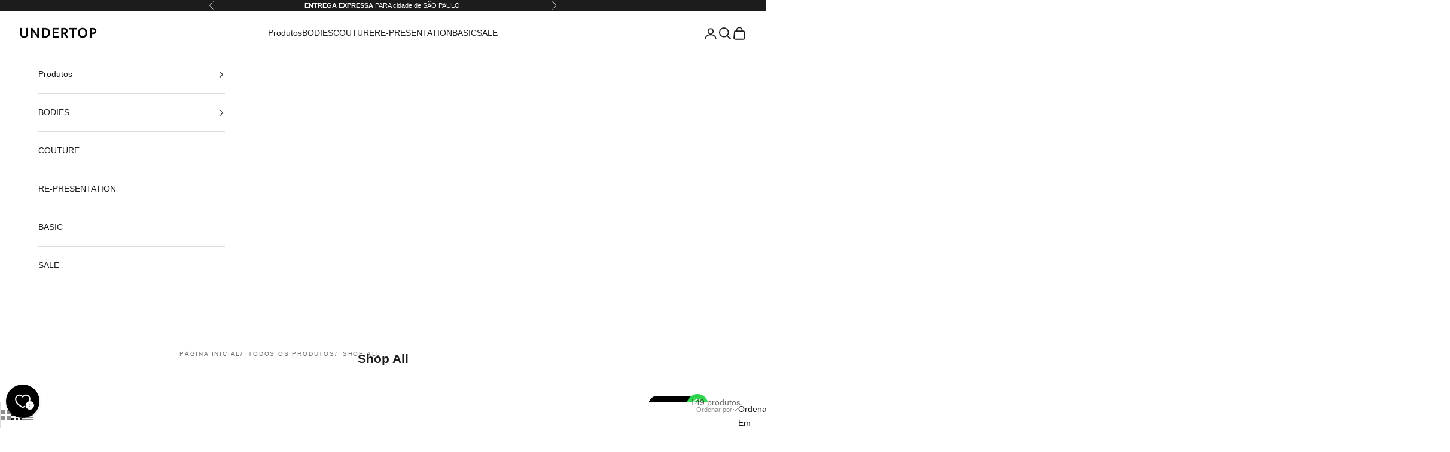

--- FILE ---
content_type: text/html; charset=utf-8
request_url: https://undertop.com.br/collections/shop-all?page=2
body_size: 51531
content:
<!doctype html>

<html lang="pt-BR" dir="ltr">
  <head>
    <meta charset="utf-8">
    <meta name="viewport" content="width=device-width, initial-scale=1.0, height=device-height, minimum-scale=1.0, maximum-scale=5.0">

    <title>Toda Loja Undertop: Body, Top, Saia, Blazer e Mais | Undertop &ndash; Página 2</title><meta name="description" content="Confira todos nossos itens de moda feminina exclusiva aqui."><link rel="canonical" href="https://undertop.com.br/collections/shop-all?page=2"><link rel="shortcut icon" href="//undertop.com.br/cdn/shop/files/icon.png?v=1759904203&width=96">
      <link rel="apple-touch-icon" href="//undertop.com.br/cdn/shop/files/icon.png?v=1759904203&width=180"><meta name="google-site-verification" content="OBrwUpm9J_VwP7X2fFtB7L4QPl_-6A7Ym4X7Id-EQB4" />
    <meta name="google-site-verification" content="M32IxW3Kks8eOKhTD7prPHBUclRXGjhiWpEdUV5iuyA" />
    <meta name="facebook-domain-verification" content="0x097eudz39uylc0eozzgprtuqj6ny" /><link rel="preconnect" href="https://fonts.shopifycdn.com" crossorigin><meta property="og:type" content="website">
  <meta property="og:title" content="Shop All"><meta property="og:image" content="http://undertop.com.br/cdn/shop/files/LOGO_PRETO_031e1a23-355f-4443-9cf8-aaf407712798.jpg?v=1744398184&width=2048">
  <meta property="og:image:secure_url" content="https://undertop.com.br/cdn/shop/files/LOGO_PRETO_031e1a23-355f-4443-9cf8-aaf407712798.jpg?v=1744398184&width=2048">
  <meta property="og:image:width" content="1200">
  <meta property="og:image:height" content="628"><meta property="og:description" content="Confira todos nossos itens de moda feminina exclusiva aqui."><meta property="og:url" content="https://undertop.com.br/collections/shop-all?page=2">
<meta property="og:site_name" content="Undertop"><meta name="twitter:card" content="summary"><meta name="twitter:title" content="Shop All">
  <meta name="twitter:description" content=""><meta name="twitter:image" content="https://undertop.com.br/cdn/shop/files/LOGO_PRETO_031e1a23-355f-4443-9cf8-aaf407712798.jpg?crop=center&height=1200&v=1744398184&width=1200">
  <meta name="twitter:image:alt" content=""><script async crossorigin fetchpriority="high" src="/cdn/shopifycloud/importmap-polyfill/es-modules-shim.2.4.0.js"></script>
<script type="application/ld+json">
  {
    "@context": "https://schema.org",
    "@type": "BreadcrumbList",
    "itemListElement": [{
        "@type": "ListItem",
        "position": 1,
        "name": "Início",
        "item": "https://undertop.com.br"
      },{
            "@type": "ListItem",
            "position": 2,
            "name": "Shop All",
            "item": "https://undertop.com.br/collections/shop-all"
          }]
  }
</script><style>/* Typography (heading) */
  

/* Typography (body) */
  



:root {
    /* Container */
    --container-max-width: 100%;
    --container-xxs-max-width: 27.5rem; /* 440px */
    --container-xs-max-width: 42.5rem; /* 680px */
    --container-sm-max-width: 61.25rem; /* 980px */
    --container-md-max-width: 71.875rem; /* 1150px */
    --container-lg-max-width: 78.75rem; /* 1260px */
    --container-xl-max-width: 85rem; /* 1360px */
    --container-gutter: 1.25rem;

    --section-vertical-spacing: 2.25rem;
    --section-vertical-spacing-tight:2.5rem;

    --section-stack-gap:1.75rem;
    --section-stack-gap-tight:1.75rem;

    /* Form settings */
    --form-gap: 1.25rem; /* Gap between fieldset and submit button */
    --fieldset-gap: 1rem; /* Gap between each form input within a fieldset */
    --form-control-gap: 0.625rem; /* Gap between input and label (ignored for floating label) */
    --checkbox-control-gap: 0.75rem; /* Horizontal gap between checkbox and its associated label */
    --input-padding-block: 0.65rem; /* Vertical padding for input, textarea and native select */
    --input-padding-inline: 0.8rem; /* Horizontal padding for input, textarea and native select */
    --checkbox-size: 0.875rem; /* Size (width and height) for checkbox */

    /* Other sizes */
    --sticky-area-height: calc(var(--announcement-bar-is-sticky, 0) * var(--announcement-bar-height, 0px) + var(--header-is-sticky, 0) * var(--header-is-visible, 1) * var(--header-height, 0px));

    /* RTL support */
    --transform-logical-flip: 1;
    --transform-origin-start: left;
    --transform-origin-end: right;

    /**
     * ---------------------------------------------------------------------
     * TYPOGRAPHY
     * ---------------------------------------------------------------------
     */

    /* Font properties */
    --heading-font-family: "system_ui", -apple-system, 'Segoe UI', Roboto, 'Helvetica Neue', 'Noto Sans', 'Liberation Sans', Arial, sans-serif, 'Apple Color Emoji', 'Segoe UI Emoji', 'Segoe UI Symbol', 'Noto Color Emoji';
    --heading-font-weight: 400;
    --heading-font-style: normal;
    --heading-text-transform: uppercase;
    --heading-letter-spacing: 0.18em;
    --text-font-family: "system_ui", -apple-system, 'Segoe UI', Roboto, 'Helvetica Neue', 'Noto Sans', 'Liberation Sans', Arial, sans-serif, 'Apple Color Emoji', 'Segoe UI Emoji', 'Segoe UI Symbol', 'Noto Color Emoji';
    --text-font-weight: 400;
    --text-font-style: normal;
    --text-letter-spacing: 0.0em;
    --button-font: var(--text-font-style) var(--text-font-weight) var(--text-sm) / 1.65 var(--text-font-family);
    --button-text-transform: uppercase;
    --button-letter-spacing: 0.18em;

    /* Font sizes */--text-heading-size-factor: 1;
    --text-h1: max(0.6875rem, clamp(1.375rem, 1.146341463414634rem + 0.975609756097561vw, 2rem) * var(--text-heading-size-factor));
    --text-h2: max(0.6875rem, clamp(1.25rem, 1.0670731707317074rem + 0.7804878048780488vw, 1.75rem) * var(--text-heading-size-factor));
    --text-h3: max(0.6875rem, clamp(1.125rem, 1.0335365853658536rem + 0.3902439024390244vw, 1.375rem) * var(--text-heading-size-factor));
    --text-h4: max(0.6875rem, clamp(1rem, 0.9542682926829268rem + 0.1951219512195122vw, 1.125rem) * var(--text-heading-size-factor));
    --text-h5: calc(0.875rem * var(--text-heading-size-factor));
    --text-h6: calc(0.75rem * var(--text-heading-size-factor));

    --text-xs: 0.75rem;
    --text-sm: 0.8125rem;
    --text-base: 0.875rem;
    --text-lg: 1.0rem;
    --text-xl: 1.125rem;

    /* Rounded variables (used for border radius) */
    --rounded-full: 9999px;
    --button-border-radius: 0.25rem;
    --input-border-radius: 0.25rem;

    /* Box shadow */
    --shadow-sm: 0 2px 8px rgb(0 0 0 / 0.05);
    --shadow: 0 5px 15px rgb(0 0 0 / 0.05);
    --shadow-md: 0 5px 30px rgb(0 0 0 / 0.05);
    --shadow-block: px px px rgb(var(--text-primary) / 0.0);

    /**
     * ---------------------------------------------------------------------
     * OTHER
     * ---------------------------------------------------------------------
     */

    --checkmark-svg-url: url(//undertop.com.br/cdn/shop/t/46/assets/checkmark.svg?v=77552481021870063511755118763);
    --cursor-zoom-in-svg-url: url(//undertop.com.br/cdn/shop/t/46/assets/cursor-zoom-in.svg?v=112480252220988712521755118763);
  }

  [dir="rtl"]:root {
    /* RTL support */
    --transform-logical-flip: -1;
    --transform-origin-start: right;
    --transform-origin-end: left;
  }

  @media screen and (min-width: 700px) {
    :root {
      /* Typography (font size) */
      --text-xs: 0.75rem;
      --text-sm: 0.8125rem;
      --text-base: 0.875rem;
      --text-lg: 1.0rem;
      --text-xl: 1.25rem;

      /* Spacing settings */
      --container-gutter: 2rem;
    }
  }

  @media screen and (min-width: 1000px) {
    :root {
      /* Spacing settings */
      --container-gutter: 2rem;

      --section-vertical-spacing: 3.5rem;
      --section-vertical-spacing-tight: 3.5rem;

      --section-stack-gap:2.5rem;
      --section-stack-gap-tight:2.5rem;
    }
  }:root {/* Overlay used for modal */
    --page-overlay: 0 0 0 / 0.4;

    /* We use the first scheme background as default */
    --page-background: ;

    /* Product colors */
    --on-sale-text: 0 0 0;
    --on-sale-badge-background: 0 0 0;
    --on-sale-badge-text: 255 255 255;
    --sold-out-badge-background: 239 239 239;
    --sold-out-badge-text: 0 0 0 / 0.65;
    --custom-badge-background: 203 43 43;
    --custom-badge-text: 255 255 255;
    --star-color: 28 28 28;

    /* Status colors */
    --success-background: 212 227 203;
    --success-text: 48 122 7;
    --warning-background: 253 241 224;
    --warning-text: 237 138 0;
    --error-background: 243 204 204;
    --error-text: 203 43 43;
  }.color-scheme--scheme-1 {
      /* Color settings */--accent: 229 207 210;
      --text-color: 28 28 28;
      --background: 255 255 255 / 1.0;
      --background-without-opacity: 255 255 255;
      --background-gradient: ;--border-color: 221 221 221;/* Button colors */
      --button-background: 229 207 210;
      --button-text-color: 28 28 28;

      /* Circled buttons */
      --circle-button-background: 255 255 255;
      --circle-button-text-color: 28 28 28;
    }.shopify-section:has(.section-spacing.color-scheme--bg-54922f2e920ba8346f6dc0fba343d673) + .shopify-section:has(.section-spacing.color-scheme--bg-54922f2e920ba8346f6dc0fba343d673:not(.bordered-section)) .section-spacing {
      padding-block-start: 0;
    }.color-scheme--scheme-2 {
      /* Color settings */--accent: 28 28 28;
      --text-color: 28 28 28;
      --background: 255 255 255 / 1.0;
      --background-without-opacity: 255 255 255;
      --background-gradient: ;--border-color: 221 221 221;/* Button colors */
      --button-background: 28 28 28;
      --button-text-color: 255 255 255;

      /* Circled buttons */
      --circle-button-background: 255 255 255;
      --circle-button-text-color: 28 28 28;
    }.shopify-section:has(.section-spacing.color-scheme--bg-54922f2e920ba8346f6dc0fba343d673) + .shopify-section:has(.section-spacing.color-scheme--bg-54922f2e920ba8346f6dc0fba343d673:not(.bordered-section)) .section-spacing {
      padding-block-start: 0;
    }.color-scheme--scheme-3 {
      /* Color settings */--accent: 255 255 255;
      --text-color: 28 28 28;
      --background: 239 239 239 / 1.0;
      --background-without-opacity: 239 239 239;
      --background-gradient: ;--border-color: 207 207 207;/* Button colors */
      --button-background: 255 255 255;
      --button-text-color: 28 28 28;

      /* Circled buttons */
      --circle-button-background: 255 255 255;
      --circle-button-text-color: 28 28 28;
    }.shopify-section:has(.section-spacing.color-scheme--bg-609ecfcfee2f667ac6c12366fc6ece56) + .shopify-section:has(.section-spacing.color-scheme--bg-609ecfcfee2f667ac6c12366fc6ece56:not(.bordered-section)) .section-spacing {
      padding-block-start: 0;
    }.color-scheme--scheme-4 {
      /* Color settings */--accent: 255 255 255;
      --text-color: 255 255 255;
      --background: 0 0 0 / 0.0;
      --background-without-opacity: 0 0 0;
      --background-gradient: ;--border-color: 255 255 255;/* Button colors */
      --button-background: 255 255 255;
      --button-text-color: 28 28 28;

      /* Circled buttons */
      --circle-button-background: 255 255 255;
      --circle-button-text-color: 28 28 28;
    }.shopify-section:has(.section-spacing.color-scheme--bg-3671eee015764974ee0aef1536023e0f) + .shopify-section:has(.section-spacing.color-scheme--bg-3671eee015764974ee0aef1536023e0f:not(.bordered-section)) .section-spacing {
      padding-block-start: 0;
    }.color-scheme--scheme-abe7a603-53a8-46ad-87fa-064f29a5baa3 {
      /* Color settings */--accent: 28 28 28;
      --text-color: 255 255 255;
      --background: 28 28 28 / 1.0;
      --background-without-opacity: 28 28 28;
      --background-gradient: ;--border-color: 62 62 62;/* Button colors */
      --button-background: 28 28 28;
      --button-text-color: 255 255 255;

      /* Circled buttons */
      --circle-button-background: 28 28 28;
      --circle-button-text-color: 255 255 255;
    }.shopify-section:has(.section-spacing.color-scheme--bg-c1f8cb21047e4797e94d0969dc5d1e44) + .shopify-section:has(.section-spacing.color-scheme--bg-c1f8cb21047e4797e94d0969dc5d1e44:not(.bordered-section)) .section-spacing {
      padding-block-start: 0;
    }.color-scheme--dialog {
      /* Color settings */--accent: 28 28 28;
      --text-color: 28 28 28;
      --background: 255 255 255 / 1.0;
      --background-without-opacity: 255 255 255;
      --background-gradient: ;--border-color: 221 221 221;/* Button colors */
      --button-background: 28 28 28;
      --button-text-color: 255 255 255;

      /* Circled buttons */
      --circle-button-background: 255 255 255;
      --circle-button-text-color: 28 28 28;
    }
</style><script>
  // This allows to expose several variables to the global scope, to be used in scripts
  window.themeVariables = {
    settings: {
      showPageTransition: null,
      pageType: "collection",
      moneyFormat: "R$ {{amount_with_comma_separator}}",
      moneyWithCurrencyFormat: "R$ {{amount_with_comma_separator}}",
      currencyCodeEnabled: false,
      cartType: "drawer",
      staggerMenuApparition: true
    },

    strings: {
      addedToCart: "Adicionado ao carrinho!",
      closeGallery: "Fechar galeria",
      zoomGallery: "Zoom na imagem",
      errorGallery: "Imagem não pode ser carregada",
      shippingEstimatorNoResults: "Desculpe, não enviamos para o seu endereço.",
      shippingEstimatorOneResult: "Temos um método de envio para o seu endereço:",
      shippingEstimatorMultipleResults: "Temos diversos métodos de envio para o seu endereço:",
      shippingEstimatorError: "Um ou mais erros aconteceram durante a estimativa de frete:",
      next: "Próximo",
      previous: "Anterior"
    },

    mediaQueries: {
      'sm': 'screen and (min-width: 700px)',
      'md': 'screen and (min-width: 1000px)',
      'lg': 'screen and (min-width: 1150px)',
      'xl': 'screen and (min-width: 1400px)',
      '2xl': 'screen and (min-width: 1600px)',
      'sm-max': 'screen and (max-width: 699px)',
      'md-max': 'screen and (max-width: 999px)',
      'lg-max': 'screen and (max-width: 1149px)',
      'xl-max': 'screen and (max-width: 1399px)',
      '2xl-max': 'screen and (max-width: 1599px)',
      'motion-safe': '(prefers-reduced-motion: no-preference)',
      'motion-reduce': '(prefers-reduced-motion: reduce)',
      'supports-hover': 'screen and (pointer: fine)',
      'supports-touch': 'screen and (hover: none)'
    }
  };</script><script>
      if (!(HTMLScriptElement.supports && HTMLScriptElement.supports('importmap'))) {
        const importMapPolyfill = document.createElement('script');
        importMapPolyfill.async = true;
        importMapPolyfill.src = "//undertop.com.br/cdn/shop/t/46/assets/es-module-shims.min.js?v=140375185335194536761755118763";

        document.head.appendChild(importMapPolyfill);
      }
    </script>

    <script type="importmap">{
        "imports": {
          "vendor": "//undertop.com.br/cdn/shop/t/46/assets/vendor.min.js?v=97444456987200009421755118763",
          "theme": "//undertop.com.br/cdn/shop/t/46/assets/theme.js?v=77099638235748418721755118763",
          "photoswipe": "//undertop.com.br/cdn/shop/t/46/assets/photoswipe.min.js?v=13374349288281597431755118763"
        }
      }
    </script>

    <script type="module" src="//undertop.com.br/cdn/shop/t/46/assets/vendor.min.js?v=97444456987200009421755118763"></script>
    <script type="module" src="//undertop.com.br/cdn/shop/t/46/assets/theme.js?v=77099638235748418721755118763"></script>

    <script>window.performance && window.performance.mark && window.performance.mark('shopify.content_for_header.start');</script><meta name="facebook-domain-verification" content="hfdou713iluqlkmvh3d2lf0w6rlfur">
<meta name="google-site-verification" content="GvRJp4aHbtRQybwl2OcFmZQHddnIl4n8iKhPHDVGstE">
<meta id="shopify-digital-wallet" name="shopify-digital-wallet" content="/20177019/digital_wallets/dialog">
<link rel="alternate" type="application/atom+xml" title="Feed" href="/collections/shop-all.atom" />
<link rel="prev" href="/collections/shop-all?page=1">
<link rel="next" href="/collections/shop-all?page=3">
<link rel="alternate" type="application/json+oembed" href="https://undertop.com.br/collections/shop-all.oembed?page=2">
<script async="async" src="/checkouts/internal/preloads.js?locale=pt-BR"></script>
<script id="shopify-features" type="application/json">{"accessToken":"8e1eb2588dd73d651c20c5b44474d708","betas":["rich-media-storefront-analytics"],"domain":"undertop.com.br","predictiveSearch":true,"shopId":20177019,"locale":"pt-br"}</script>
<script>var Shopify = Shopify || {};
Shopify.shop = "undertop.myshopify.com";
Shopify.locale = "pt-BR";
Shopify.currency = {"active":"BRL","rate":"1.0"};
Shopify.country = "BR";
Shopify.theme = {"name":"Re-Presentation","id":139797758132,"schema_name":"Prestige","schema_version":"10.4.0","theme_store_id":855,"role":"main"};
Shopify.theme.handle = "null";
Shopify.theme.style = {"id":null,"handle":null};
Shopify.cdnHost = "undertop.com.br/cdn";
Shopify.routes = Shopify.routes || {};
Shopify.routes.root = "/";</script>
<script type="module">!function(o){(o.Shopify=o.Shopify||{}).modules=!0}(window);</script>
<script>!function(o){function n(){var o=[];function n(){o.push(Array.prototype.slice.apply(arguments))}return n.q=o,n}var t=o.Shopify=o.Shopify||{};t.loadFeatures=n(),t.autoloadFeatures=n()}(window);</script>
<script id="shop-js-analytics" type="application/json">{"pageType":"collection"}</script>
<script defer="defer" async type="module" src="//undertop.com.br/cdn/shopifycloud/shop-js/modules/v2/client.init-shop-cart-sync_IQfSDXYS.pt-BR.esm.js"></script>
<script defer="defer" async type="module" src="//undertop.com.br/cdn/shopifycloud/shop-js/modules/v2/chunk.common_DGHD5A8P.esm.js"></script>
<script type="module">
  await import("//undertop.com.br/cdn/shopifycloud/shop-js/modules/v2/client.init-shop-cart-sync_IQfSDXYS.pt-BR.esm.js");
await import("//undertop.com.br/cdn/shopifycloud/shop-js/modules/v2/chunk.common_DGHD5A8P.esm.js");

  window.Shopify.SignInWithShop?.initShopCartSync?.({"fedCMEnabled":true,"windoidEnabled":true});

</script>
<script>(function() {
  var isLoaded = false;
  function asyncLoad() {
    if (isLoaded) return;
    isLoaded = true;
    var urls = ["https:\/\/chimpstatic.com\/mcjs-connected\/js\/users\/806a11b66b5a3664e84cc3471\/a938eaa96b6a7a22e2fa6959c.js?shop=undertop.myshopify.com","https:\/\/cdn.nfcube.com\/instafeed-7598e00fc486eb8980b0c3173dbe139a.js?shop=undertop.myshopify.com","https:\/\/loox.io\/widget\/LEGi_sn1tQ\/loox.1700245247803.js?shop=undertop.myshopify.com","https:\/\/aura-apps.com\/shoppable\/engine\/js\/addons\/shoppable_gallery\/shoppable_gallery.js?shop=undertop.myshopify.com","https:\/\/cdn.jsdelivr.net\/gh\/apphq\/slidecart-dist@master\/slidecarthq-forward.js?4\u0026shop=undertop.myshopify.com"];
    for (var i = 0; i < urls.length; i++) {
      var s = document.createElement('script');
      s.type = 'text/javascript';
      s.async = true;
      s.src = urls[i];
      var x = document.getElementsByTagName('script')[0];
      x.parentNode.insertBefore(s, x);
    }
  };
  if(window.attachEvent) {
    window.attachEvent('onload', asyncLoad);
  } else {
    window.addEventListener('load', asyncLoad, false);
  }
})();</script>
<script id="__st">var __st={"a":20177019,"offset":-10800,"reqid":"0ee812b7-681f-4f72-a5e7-e38f178ed555-1768968934","pageurl":"undertop.com.br\/collections\/shop-all?page=2","u":"aa8f00711eaa","p":"collection","rtyp":"collection","rid":452093256};</script>
<script>window.ShopifyPaypalV4VisibilityTracking = true;</script>
<script id="form-persister">!function(){'use strict';const t='contact',e='new_comment',n=[[t,t],['blogs',e],['comments',e],[t,'customer']],o='password',r='form_key',c=['recaptcha-v3-token','g-recaptcha-response','h-captcha-response',o],s=()=>{try{return window.sessionStorage}catch{return}},i='__shopify_v',u=t=>t.elements[r],a=function(){const t=[...n].map((([t,e])=>`form[action*='/${t}']:not([data-nocaptcha='true']) input[name='form_type'][value='${e}']`)).join(',');var e;return e=t,()=>e?[...document.querySelectorAll(e)].map((t=>t.form)):[]}();function m(t){const e=u(t);a().includes(t)&&(!e||!e.value)&&function(t){try{if(!s())return;!function(t){const e=s();if(!e)return;const n=u(t);if(!n)return;const o=n.value;o&&e.removeItem(o)}(t);const e=Array.from(Array(32),(()=>Math.random().toString(36)[2])).join('');!function(t,e){u(t)||t.append(Object.assign(document.createElement('input'),{type:'hidden',name:r})),t.elements[r].value=e}(t,e),function(t,e){const n=s();if(!n)return;const r=[...t.querySelectorAll(`input[type='${o}']`)].map((({name:t})=>t)),u=[...c,...r],a={};for(const[o,c]of new FormData(t).entries())u.includes(o)||(a[o]=c);n.setItem(e,JSON.stringify({[i]:1,action:t.action,data:a}))}(t,e)}catch(e){console.error('failed to persist form',e)}}(t)}const f=t=>{if('true'===t.dataset.persistBound)return;const e=function(t,e){const n=function(t){return'function'==typeof t.submit?t.submit:HTMLFormElement.prototype.submit}(t).bind(t);return function(){let t;return()=>{t||(t=!0,(()=>{try{e(),n()}catch(t){(t=>{console.error('form submit failed',t)})(t)}})(),setTimeout((()=>t=!1),250))}}()}(t,(()=>{m(t)}));!function(t,e){if('function'==typeof t.submit&&'function'==typeof e)try{t.submit=e}catch{}}(t,e),t.addEventListener('submit',(t=>{t.preventDefault(),e()})),t.dataset.persistBound='true'};!function(){function t(t){const e=(t=>{const e=t.target;return e instanceof HTMLFormElement?e:e&&e.form})(t);e&&m(e)}document.addEventListener('submit',t),document.addEventListener('DOMContentLoaded',(()=>{const e=a();for(const t of e)f(t);var n;n=document.body,new window.MutationObserver((t=>{for(const e of t)if('childList'===e.type&&e.addedNodes.length)for(const t of e.addedNodes)1===t.nodeType&&'FORM'===t.tagName&&a().includes(t)&&f(t)})).observe(n,{childList:!0,subtree:!0,attributes:!1}),document.removeEventListener('submit',t)}))}()}();</script>
<script integrity="sha256-4kQ18oKyAcykRKYeNunJcIwy7WH5gtpwJnB7kiuLZ1E=" data-source-attribution="shopify.loadfeatures" defer="defer" src="//undertop.com.br/cdn/shopifycloud/storefront/assets/storefront/load_feature-a0a9edcb.js" crossorigin="anonymous"></script>
<script data-source-attribution="shopify.dynamic_checkout.dynamic.init">var Shopify=Shopify||{};Shopify.PaymentButton=Shopify.PaymentButton||{isStorefrontPortableWallets:!0,init:function(){window.Shopify.PaymentButton.init=function(){};var t=document.createElement("script");t.src="https://undertop.com.br/cdn/shopifycloud/portable-wallets/latest/portable-wallets.pt-br.js",t.type="module",document.head.appendChild(t)}};
</script>
<script data-source-attribution="shopify.dynamic_checkout.buyer_consent">
  function portableWalletsHideBuyerConsent(e){var t=document.getElementById("shopify-buyer-consent"),n=document.getElementById("shopify-subscription-policy-button");t&&n&&(t.classList.add("hidden"),t.setAttribute("aria-hidden","true"),n.removeEventListener("click",e))}function portableWalletsShowBuyerConsent(e){var t=document.getElementById("shopify-buyer-consent"),n=document.getElementById("shopify-subscription-policy-button");t&&n&&(t.classList.remove("hidden"),t.removeAttribute("aria-hidden"),n.addEventListener("click",e))}window.Shopify?.PaymentButton&&(window.Shopify.PaymentButton.hideBuyerConsent=portableWalletsHideBuyerConsent,window.Shopify.PaymentButton.showBuyerConsent=portableWalletsShowBuyerConsent);
</script>
<script data-source-attribution="shopify.dynamic_checkout.cart.bootstrap">document.addEventListener("DOMContentLoaded",(function(){function t(){return document.querySelector("shopify-accelerated-checkout-cart, shopify-accelerated-checkout")}if(t())Shopify.PaymentButton.init();else{new MutationObserver((function(e,n){t()&&(Shopify.PaymentButton.init(),n.disconnect())})).observe(document.body,{childList:!0,subtree:!0})}}));
</script>

<script>window.performance && window.performance.mark && window.performance.mark('shopify.content_for_header.end');</script>
<link href="//undertop.com.br/cdn/shop/t/46/assets/theme.css?v=90821260861528415171755800903" rel="stylesheet" type="text/css" media="all" /><!-- BEGIN app block: shopify://apps/microsoft-clarity/blocks/clarity_js/31c3d126-8116-4b4a-8ba1-baeda7c4aeea -->
<script type="text/javascript">
  (function (c, l, a, r, i, t, y) {
    c[a] = c[a] || function () { (c[a].q = c[a].q || []).push(arguments); };
    t = l.createElement(r); t.async = 1; t.src = "https://www.clarity.ms/tag/" + i + "?ref=shopify";
    y = l.getElementsByTagName(r)[0]; y.parentNode.insertBefore(t, y);

    c.Shopify.loadFeatures([{ name: "consent-tracking-api", version: "0.1" }], error => {
      if (error) {
        console.error("Error loading Shopify features:", error);
        return;
      }

      c[a]('consentv2', {
        ad_Storage: c.Shopify.customerPrivacy.marketingAllowed() ? "granted" : "denied",
        analytics_Storage: c.Shopify.customerPrivacy.analyticsProcessingAllowed() ? "granted" : "denied",
      });
    });

    l.addEventListener("visitorConsentCollected", function (e) {
      c[a]('consentv2', {
        ad_Storage: e.detail.marketingAllowed ? "granted" : "denied",
        analytics_Storage: e.detail.analyticsAllowed ? "granted" : "denied",
      });
    });
  })(window, document, "clarity", "script", "tq1rzf0ikv");
</script>



<!-- END app block --><!-- BEGIN app block: shopify://apps/tagfly-tag-manager/blocks/app-embed-block/cc137db9-6e43-4e97-92fc-26c3df1983b0 --><!-- BEGIN app snippet: data -->

<script>
    window.tfAppData = {"app_version":"v2.0","user":{"shop":"undertop.myshopify.com"},"general_setting":{"enabled":true,"enabled_debugger":null},"gtm_config":{"enabled":true,"gtm_id":"GTM-MJFRKP6V","events":["cart-view","purchase","collection-list-view","product-add-to-cart","product-cart-ajax","product-remove-from-cart","product-list-view-click","product-detail-view","search-results-list-view","user-data","cart-reconciliation"],"is_enable_consent_mode":true,"consent_mode_done_steps":["setup_consent_banner","setup_gtm_consent_container"]},"ga_config":{"ga_id":"G-D1J42X1XD9","enabled":false,"events":[{"name":"page_view","type":"client-side"},{"name":"view_item_list","type":"client-side"},{"name":"select_item","type":"client-side"},{"name":"view_item","type":"client-side"},{"name":"add_to_cart","type":"client-side"},{"name":"view_cart","type":"client-side"},{"name":"begin_checkout","type":"server-side"},{"name":"add_shipping_info","type":"server-side"},{"name":"add_payment_info","type":"server-side"},{"name":"purchase","type":"server-side"},{"name":"remove_from_cart","type":"client-side"},{"name":"view_search_results","type":"client-side"},{"name":"account_sign_up","type":"client-side"},{"name":"login","type":"client-side"},{"name":"email_sign_up","type":"client-side"},{"name":"search","type":"client-side"}],"product_identifier":"product_id","is_draft":null},"fb_config":[{"id":"674f4621e5c397615772f580","enabled":true,"role":"custom","events":[{"name":"PageView","types":["server-side","client-side"]},{"name":"ViewContent","types":["server-side","client-side"]},{"name":"InitiateCheckout","types":["server-side"]},{"name":"AddToCart","types":["server-side","client-side"]},{"name":"Search","types":["server-side","client-side"]},{"name":"Purchase","types":["server-side"]},{"name":"AddPaymentInfo","types":["server-side"]}],"content_type":"product_group","product_identifier":"product_id","is_draft":false}],"fb_datasets":[{"fb_config_id":"674f4621e5c397615772f580","enabled":true,"dataset_id":"386017228566815"}],"tiktok_config":[{"id":"674f4512e5c397615772f559","enabled":true,"role":"custom","events":[{"name":"Pageview","types":["client-side"]},{"name":"ViewContent","types":["server-side","client-side"]},{"name":"InitiateCheckout","types":["server-side"]},{"name":"AddToCart","types":["server-side","client-side"]},{"name":"Search","types":["server-side","client-side"]},{"name":"CompletePayment","types":["server-side"]},{"name":"AddPaymentInfo","types":["server-side"]}],"content_type":"product_group","product_identifier":"product_id","is_draft":null}],"tiktok_pixels":[{"tiktok_config_id":"674f4512e5c397615772f559","enabled":true,"pixel_id":"CSHOUKRC77U91IC6M9E0"}],"pinterest_config":null,"pinterest_tags":null,"snapchat_config":null,"snapchat_pixels":null,"twitter_config":null,"twitter_pixels":null}
    window.tfCart = {"note":null,"attributes":{},"original_total_price":0,"total_price":0,"total_discount":0,"total_weight":0.0,"item_count":0,"items":[],"requires_shipping":false,"currency":"BRL","items_subtotal_price":0,"cart_level_discount_applications":[],"checkout_charge_amount":0}
    window.tfProduct = null
    window.tfCollection = {"id":452093256,"handle":"shop-all","updated_at":"2026-01-20T21:17:26-03:00","published_at":"2017-07-27T13:02:43-03:00","sort_order":"manual","template_suffix":"alternate","published_scope":"web","title":"Shop All","body_html":""}
    window.tfCollections = [{"id":326941933748,"handle":"alto-verao-26","updated_at":"2026-01-20T09:02:35-03:00","published_at":"2025-10-24T15:00:02-03:00","sort_order":"manual","template_suffix":"","published_scope":"web","title":"ALTO VERÃO 26","body_html":"\u003cp\u003e\u003cimg src=\"https:\/\/cdn.shopify.com\/s\/files\/1\/2017\/7019\/files\/home_01A_3ed6f3ad-2276-482c-bcf3-4b1b0098c1ee.jpg?v=1764742691\" alt=\"\"\u003e\u003c\/p\u003e\n\u003carticle class=\"text-token-text-primary w-full focus:outline-none [--shadow-height:45px] has-data-writing-block:pointer-events-none has-data-writing-block:-mt-(--shadow-height) has-data-writing-block:pt-(--shadow-height) [\u0026amp;:has([data-writing-block])\u0026gt;*]:pointer-events-auto scroll-mt-[calc(var(--header-height)+min(200px,max(70px,20svh)))]\" dir=\"auto\" data-turn-id=\"c1c4a95c-d667-4e0f-a1dc-48f89a19dd2f\" data-testid=\"conversation-turn-4\" data-scroll-anchor=\"true\" data-turn=\"assistant\" tabindex=\"-1\"\u003e\n\u003cdiv class=\"text-base my-auto mx-auto pb-10 [--thread-content-margin:--spacing(4)] @w-sm\/main:[--thread-content-margin:--spacing(6)] @w-lg\/main:[--thread-content-margin:--spacing(16)] px-(--thread-content-margin)\"\u003e\n\u003cdiv class=\"[--thread-content-max-width:40rem] @w-lg\/main:[--thread-content-max-width:48rem] mx-auto max-w-(--thread-content-max-width) flex-1 group\/turn-messages focus-visible:outline-hidden relative flex w-full min-w-0 flex-col agent-turn\" tabindex=\"-1\"\u003e\n\u003cdiv class=\"flex max-w-full flex-col grow\"\u003e\n\u003cdiv data-message-author-role=\"assistant\" data-message-id=\"9392a38a-66a5-4f74-b4e5-609b46f9fffe\" dir=\"auto\" class=\"min-h-8 text-message relative flex w-full flex-col items-end gap-2 text-start break-words whitespace-normal [.text-message+\u0026amp;]:mt-1\" data-message-model-slug=\"gpt-5-1\"\u003e\n\u003cdiv class=\"flex w-full flex-col gap-1 empty:hidden first:pt-[1px]\"\u003e\n\u003cdiv class=\"markdown prose dark:prose-invert w-full break-words dark markdown-new-styling\"\u003e\n\u003cp data-start=\"0\" data-end=\"162\" data-is-last-node=\"\" data-is-only-node=\"\"\u003ePeças que embalam \u003cstrong\u003eas festas de fim de ano\u003c\/strong\u003e — bodies com \u003cem\u003ecanutilhos\u003c\/em\u003e, texturas marcantes, \u003cem\u003emalha telada\u003c\/em\u003e e \u003cem\u003efranjas\u003c\/em\u003e que trazem leveza e movimento.\u003c\/p\u003e\n\u003c\/div\u003e\n\u003c\/div\u003e\n\u003c\/div\u003e\n\u003c\/div\u003e\n\u003c\/div\u003e\n\u003c\/div\u003e\n\u003c\/article\u003e"},{"id":294131663028,"handle":"blazer","updated_at":"2025-11-09T09:02:03-03:00","published_at":"2023-01-29T19:21:48-03:00","sort_order":"manual","template_suffix":"","published_scope":"web","title":"Blazer","body_html":""},{"id":482818312,"handle":"blusas-undertop","updated_at":"2026-01-20T09:02:35-03:00","published_at":"2020-09-03T01:55:49-03:00","sort_order":"manual","template_suffix":"","published_scope":"web","title":"Blusas","body_html":""},{"id":436473416,"handle":"body","updated_at":"2026-01-20T21:17:26-03:00","published_at":"2017-06-06T10:24:04-03:00","sort_order":"manual","template_suffix":"bodies","published_scope":"web","title":"Bodies","body_html":"\u003cp\u003e\u003cmeta charset=\"utf-8\"\u003e\u003cspan data-mce-fragment=\"1\"\u003eDescubra nossa exclusiva coleção de bodies! Com opções que vão desde o sofisticado body de manga longa, perfeito para ocasiões especiais, até o sensual body com tiras nas costas, ideal para uma noite inesquecível. \u003c\/span\u003e\u003c\/p\u003e"},{"id":326442320052,"handle":"bodies-fio","updated_at":"2026-01-20T09:02:35-03:00","published_at":"2025-09-18T15:35:06-03:00","sort_order":"manual","template_suffix":"","published_scope":"web","title":"Bodies Fio","body_html":""},{"id":326737199284,"handle":"body-inca","updated_at":"2026-01-20T09:02:35-03:00","published_at":"2025-10-08T15:55:18-03:00","sort_order":"manual","template_suffix":"","published_scope":"web","title":"BODY INCA","body_html":""},{"id":277105574068,"handle":"calcas-undertop","updated_at":"2025-12-14T09:02:17-03:00","published_at":"2021-09-01T10:27:22-03:00","sort_order":"manual","template_suffix":"","published_scope":"web","title":"Calças","body_html":""},{"id":295631847604,"handle":"cintos","updated_at":"2025-06-04T12:09:03-03:00","published_at":"2023-09-12T14:31:11-03:00","sort_order":"best-selling","template_suffix":"","published_scope":"web","title":"Cintos","body_html":""},{"id":327022149812,"handle":"cores-leves","updated_at":"2026-01-20T21:17:25-03:00","published_at":"2025-10-27T16:16:20-03:00","sort_order":"manual","template_suffix":"","published_scope":"web","title":"CORES LEVES","body_html":""},{"id":326331170996,"handle":"couture","updated_at":"2026-01-18T09:02:45-03:00","published_at":"2025-09-09T16:14:20-03:00","sort_order":"manual","template_suffix":"","published_scope":"web","title":"COUTURE","body_html":"\u003cp\u003e\u003cimg src=\"https:\/\/cdn.shopify.com\/s\/files\/1\/2017\/7019\/files\/home_02_6e80d6ef-18a6-45b4-8cb3-d62e98c6c001.jpg?v=1763493425\" alt=\"\"\u003e\u003c\/p\u003e\n\u003cp\u003e\u003cmeta charset=\"utf-8\"\u003e\u003cspan\u003eA linha\u003c\/span\u003e\u003cspan\u003e \u003c\/span\u003e\u003ci\u003e\u003cstrong\u003eCOUTURE\u003c\/strong\u003e,  \u003c\/i\u003ereúne peças exclusivas apresentadas nas passarelas do \u003ci\u003eNew York Fashion Week,\u003c\/i\u003e com tecidos leves e estruturados em formas únicas com bordados manuais em canutilhos, aplicações de ferragens, correntaria e franjas. \u003c\/p\u003e"},{"id":327021953204,"handle":"couture-1","updated_at":"2026-01-20T09:02:35-03:00","published_at":"2025-10-27T15:44:08-03:00","sort_order":"manual","template_suffix":"","published_scope":"web","title":"COUTURE INVERNO","body_html":""},{"id":312336580788,"handle":"cover","updated_at":"2026-01-16T08:26:35-03:00","published_at":"2024-08-23T17:11:55-03:00","sort_order":"manual","template_suffix":"","published_scope":"web","title":"Cover","body_html":""},{"id":444514824,"handle":"destaques","updated_at":"2026-01-17T09:02:02-03:00","published_at":"2017-06-27T20:20:54-03:00","sort_order":"manual","template_suffix":"alternate","published_scope":"web","title":"Destaques","body_html":""},{"id":325920489652,"handle":"drapeados","updated_at":"2026-01-20T21:17:26-03:00","published_at":"2025-08-14T00:11:26-03:00","sort_order":"manual","template_suffix":"","published_scope":"web","title":"Drapeados","body_html":""},{"id":327021756596,"handle":"festas","updated_at":"2026-01-19T09:02:33-03:00","published_at":"2025-10-27T14:06:03-03:00","sort_order":"manual","template_suffix":"","published_scope":"web","title":"FESTAS","body_html":""},{"id":327021920436,"handle":"gelatos","updated_at":"2026-01-20T09:02:34-03:00","published_at":"2025-10-27T14:58:42-03:00","sort_order":"manual","template_suffix":"","published_scope":"web","title":"GELATOS","body_html":""},{"id":242777260212,"handle":"acessorios","updated_at":"2025-09-24T10:46:10-03:00","published_at":"2021-01-27T11:22:54-03:00","sort_order":"best-selling","template_suffix":"","published_scope":"web","title":"Home Spray","body_html":"","image":{"created_at":"2021-01-28T09:50:51-03:00","alt":"","width":1480,"height":318,"src":"\/\/undertop.com.br\/cdn\/shop\/collections\/slide_bolsas.jpg?v=1683839054"}},{"id":437662280,"handle":"calcinhas","updated_at":"2026-01-02T09:02:54-03:00","published_at":"2017-06-12T09:52:14-03:00","sort_order":"manual","template_suffix":"","published_scope":"web","title":"Hot Pants","body_html":"","image":{"created_at":"2018-09-01T17:59:52-03:00","alt":"","width":1480,"height":318,"src":"\/\/undertop.com.br\/cdn\/shop\/collections\/slide_calcinha.jpg?v=1615541784"}},{"id":326345162932,"handle":"ilhos","updated_at":"2026-01-19T09:02:33-03:00","published_at":"2025-09-12T14:04:37-03:00","sort_order":"manual","template_suffix":"","published_scope":"web","title":"ILHÓS","body_html":""},{"id":323486548148,"handle":"light-dancing","updated_at":"2026-01-20T21:49:51-03:00","published_at":"2025-02-01T10:51:42-03:00","sort_order":"manual","template_suffix":"","published_scope":"web","title":"LIGHT DANCING","body_html":"\u003cp\u003e\u003cimg src=\"https:\/\/cdn.shopify.com\/s\/files\/1\/2017\/7019\/files\/home_01_d284b910-e747-4876-8b24-46d8325326ec.jpg?v=1748630445\" alt=\"\"\u003e\u003c\/p\u003e\n\u003cp\u003eA coleção reflete um momento de introspecção e autodescoberta, um convite a explorar o desconhecido em si mesma. “\u003cstrong\u003eLuz e Sombras\u003c\/strong\u003e” é para a mulher que não teme ser complexa e que sabe encontrar beleza tanto na luz quanto na escuridão.\u003cbr\u003e\u003c\/p\u003e\n\u003cp\u003e \u003c\/p\u003e"},{"id":212751351974,"handle":"basic","updated_at":"2026-01-20T09:02:35-03:00","published_at":"2020-08-13T09:48:07-03:00","sort_order":"manual","template_suffix":"","published_scope":"web","title":"Linha Basic","body_html":"\u003cp data-start=\"117\" data-end=\"360\" class=\"\"\u003e\u003cimg src=\"https:\/\/cdn.shopify.com\/s\/files\/1\/2017\/7019\/files\/home-3_92b7f723-ddac-4d57-a25b-fac0eae518bb.jpg?v=1743451746\" alt=\"\"\u003e\u003c\/p\u003e\n\u003cp data-start=\"117\" data-end=\"360\" class=\"\"\u003eLeveza, conforto e versatilidade definem a nossa linha \u003cstrong data-start=\"172\" data-end=\"181\"\u003eBasic\u003c\/strong\u003e. Desenvolvida em tule, essa linha traz peças atemporais que se ajustam perfeitamente ao seu corpo, proporcionando um toque sofisticado para qualquer ocasião.\u003c\/p\u003e"},{"id":325920620724,"handle":"azul","updated_at":"2026-01-20T09:02:34-03:00","published_at":"2025-08-14T00:26:00-03:00","sort_order":"manual","template_suffix":"","published_scope":"web","title":"Peças Azul","body_html":""},{"id":325920456884,"handle":"pecas-bicolor","updated_at":"2026-01-20T09:02:35-03:00","published_at":"2025-08-14T00:07:26-03:00","sort_order":"manual","template_suffix":"","published_scope":"web","title":"Peças Bicolor","body_html":""},{"id":295401160884,"handle":"pecas-gelato","updated_at":"2026-01-20T09:02:35-03:00","published_at":"2023-08-04T17:24:54-03:00","sort_order":"manual","template_suffix":"","published_scope":"web","title":"Peças Gelato","body_html":""},{"id":295401226420,"handle":"pecas-preto","updated_at":"2026-01-20T09:02:35-03:00","published_at":"2023-08-04T17:28:32-03:00","sort_order":"manual","template_suffix":"","published_scope":"web","title":"Peças Preto","body_html":""},{"id":325920555188,"handle":"verde","updated_at":"2026-01-20T21:17:26-03:00","published_at":"2025-08-14T00:17:43-03:00","sort_order":"manual","template_suffix":"","published_scope":"web","title":"Peças Verde","body_html":""},{"id":325920653492,"handle":"vermelho","updated_at":"2026-01-20T09:02:35-03:00","published_at":"2025-08-14T00:27:52-03:00","sort_order":"manual","template_suffix":"","published_scope":"web","title":"Peças Vermelho","body_html":"\u003carticle data-turn=\"assistant\" data-scroll-anchor=\"true\" data-testid=\"conversation-turn-4\" data-turn-id=\"c1c4a95c-d667-4e0f-a1dc-48f89a19dd2f\" dir=\"auto\" class=\"text-token-text-primary w-full focus:outline-none [--shadow-height:45px] has-data-writing-block:pointer-events-none has-data-writing-block:-mt-(--shadow-height) has-data-writing-block:pt-(--shadow-height) [\u0026amp;:has([data-writing-block])\u0026gt;*]:pointer-events-auto scroll-mt-[calc(var(--header-height)+min(200px,max(70px,20svh)))]\" tabindex=\"-1\"\u003e\n\u003cdiv class=\"text-base my-auto mx-auto pb-10 [--thread-content-margin:--spacing(4)] @w-sm\/main:[--thread-content-margin:--spacing(6)] @w-lg\/main:[--thread-content-margin:--spacing(16)] px-(--thread-content-margin)\"\u003e\n\u003cdiv class=\"[--thread-content-max-width:40rem] @w-lg\/main:[--thread-content-max-width:48rem] mx-auto max-w-(--thread-content-max-width) flex-1 group\/turn-messages focus-visible:outline-hidden relative flex w-full min-w-0 flex-col agent-turn\" tabindex=\"-1\"\u003e\n\u003cdiv class=\"flex max-w-full flex-col grow\"\u003e\n\u003cdiv data-message-model-slug=\"gpt-5-1\" class=\"min-h-8 text-message relative flex w-full flex-col items-end gap-2 text-start break-words whitespace-normal [.text-message+\u0026amp;]:mt-1\" dir=\"auto\" data-message-id=\"9392a38a-66a5-4f74-b4e5-609b46f9fffe\" data-message-author-role=\"assistant\"\u003e\n\u003cdiv class=\"flex w-full flex-col gap-1 empty:hidden first:pt-[1px]\"\u003e\n\u003cdiv class=\"markdown prose dark:prose-invert w-full break-words dark markdown-new-styling\"\u003e\n\u003cp data-is-only-node=\"\" data-is-last-node=\"\" data-end=\"162\" data-start=\"0\"\u003e\u003cimg alt=\"\" src=\"https:\/\/cdn.shopify.com\/s\/files\/1\/2017\/7019\/files\/home_01_8cbe0110-381d-4106-b5a2-4e4eabeeed9e.jpg?v=1765311290\"\u003e\u003c\/p\u003e\n\u003cp data-is-only-node=\"\" data-is-last-node=\"\" data-end=\"162\" data-start=\"0\"\u003e\u003cmeta charset=\"utf-8\"\u003eA escolha perfeita para um \u003cstrong\u003eNatal\u003c\/strong\u003e em grande estilo — bodies, saias e vestidos. \u003cmeta charset=\"utf-8\"\u003eCor \u003cem\u003eVermelha\u003c\/em\u003e, da coleção RE-PRESENTATION.\u003c\/p\u003e\n\u003c\/div\u003e\n\u003c\/div\u003e\n\u003c\/div\u003e\n\u003c\/div\u003e\n\u003c\/div\u003e\n\u003c\/div\u003e\n\u003c\/article\u003e"},{"id":325703237812,"handle":"re-presentation","updated_at":"2026-01-20T21:17:26-03:00","published_at":"2025-07-30T10:14:07-03:00","sort_order":"manual","template_suffix":"","published_scope":"web","title":"RE-PRESENTATION","body_html":"\u003cp\u003e\u003cimg src=\"https:\/\/cdn.shopify.com\/s\/files\/1\/2017\/7019\/files\/home_01_8cbcb159-7246-4cf7-96a2-48ce9da68280.jpg?v=1756413056\" alt=\"\"\u003e\u003c\/p\u003e\n\u003cp\u003e\u003cmeta charset=\"utf-8\"\u003e\u003cspan\u003eA coleção\u003c\/span\u003e\u003cspan\u003e \u003c\/span\u003e\u003ci\u003e\u003cstrong\u003eRe-Presentation\u003c\/strong\u003e,\u003c\/i\u003e\u003cspan\u003e \u003c\/span\u003e\u003cspan\u003erevisita a\u003c\/span\u003e\u003cspan class=\"gmail_default\"\u003e\u003cspan\u003e \u003c\/span\u003eatitude \u003c\/span\u003e\u003cspan class=\"gmail_default\"\u003eda \u003c\/span\u003e\u003cspan\u003emulher dos desfiles dos anos 50 e propõe uma adaptação para o momento atual, onde suas p\u003c\/span\u003e\u003cspan class=\"gmail_default\"\u003eosturas\u003c\/span\u003e\u003cspan\u003e são mais livres, fortes e autênticas.\u003c\/span\u003e\u003c\/p\u003e"},{"id":437662664,"handle":"saias","updated_at":"2026-01-20T09:02:35-03:00","published_at":"2017-06-12T09:53:43-03:00","sort_order":"manual","template_suffix":"","published_scope":"web","title":"Saias","body_html":""},{"id":289323712692,"handle":"sale","updated_at":"2026-01-20T21:49:51-03:00","published_at":"2022-06-29T12:10:48-03:00","sort_order":"manual","template_suffix":"","published_scope":"web","title":"SALE","body_html":"\u003cdiv style=\"text-align: left;\"\u003e\u003cimg alt=\"\" src=\"https:\/\/cdn.shopify.com\/s\/files\/1\/2017\/7019\/files\/home_01_0dd3e9a0-a9e5-442e-be71-109db3c83bd0.jpg?v=1768567261\"\u003e\u003c\/div\u003e\n\u003cp class=\"p1\"\u003eSale: descontos de até \u003cstrong\u003e5\u003c\/strong\u003e\u003cb\u003e0% OFF\u003c\/b\u003e em peças selecionadas. Sem troca. Garanta já as suas favoritas.\u003c\/p\u003e"},{"id":452093256,"handle":"shop-all","updated_at":"2026-01-20T21:17:26-03:00","published_at":"2017-07-27T13:02:43-03:00","sort_order":"manual","template_suffix":"alternate","published_scope":"web","title":"Shop All","body_html":""},{"id":326633554100,"handle":"shop-the-look","updated_at":"2026-01-20T09:02:35-03:00","published_at":"2025-09-29T15:17:56-03:00","sort_order":"manual","template_suffix":"","published_scope":"web","title":"Shop the Look","body_html":""},{"id":437662792,"handle":"t-shirts","updated_at":"2025-07-10T11:02:31-03:00","published_at":"2017-06-12T09:54:32-03:00","sort_order":"manual","template_suffix":"","published_scope":"web","title":"T-shirts","body_html":"","image":{"created_at":"2018-09-02T12:38:40-03:00","alt":"","width":1480,"height":318,"src":"\/\/undertop.com.br\/cdn\/shop\/collections\/slide_tshirt.jpg?v=1615541699"}},{"id":437662728,"handle":"tops","updated_at":"2026-01-18T09:02:45-03:00","published_at":"2017-06-12T09:54:12-03:00","sort_order":"manual","template_suffix":"","published_scope":"web","title":"Tops","body_html":""},{"id":326345687220,"handle":"vestido","updated_at":"2026-01-16T09:02:34-03:00","published_at":"2025-09-12T18:12:20-03:00","sort_order":"manual","template_suffix":"","published_scope":"web","title":"Vestido","body_html":""},{"id":327022182580,"handle":"ultimas","updated_at":"2026-01-20T21:17:25-03:00","published_at":"2025-10-27T16:44:43-03:00","sort_order":"manual","template_suffix":"","published_scope":"web","title":"ÚLTIMAS","body_html":""}]
    window.tfProductsOfCollection = [
        
            {"id":7976080769204,"title":"Body Branca Preto","handle":"body-branca-preto-5761","description":"\u003cp\u003eCada peça é uma expressão única de autenticidade e exclusividade, com tecidos únicos, design feito à mão e atenção a cada detalhe.\nNossa tecnologia exclusiva UltraT traz encaixe e sustentação perfeitos, recortes que realçam as curvas e design que desenha o corpo e molda a peça ao físico de cada cliente de forma individual. Uma experiência única de usabilidade.\u003c\/p\u003e\r\n\n\n\u003cp\u003eBody regata decote nadador, confeccionado em tule com recortes geométricos. Gola redonda. Bumbum retrô. Fechamento no fundilho.\u003c\/p\u003e","published_at":"2025-08-28T16:20:52-03:00","created_at":"2025-07-28T17:59:33-03:00","vendor":"Undertop","type":"Body","tags":[],"price":54600,"price_min":54600,"price_max":54600,"available":true,"price_varies":false,"compare_at_price":78000,"compare_at_price_min":78000,"compare_at_price_max":78000,"compare_at_price_varies":false,"variants":[{"id":43995671003316,"title":"Preto \/ P","option1":"Preto","option2":"P","option3":null,"sku":"26-1021001P","requires_shipping":true,"taxable":true,"featured_image":null,"available":true,"name":"Body Branca Preto - Preto \/ P","public_title":"Preto \/ P","options":["Preto","P"],"price":54600,"weight":1000,"compare_at_price":78000,"inventory_quantity":3,"inventory_management":"shopify","inventory_policy":"deny","barcode":"","requires_selling_plan":false,"selling_plan_allocations":[]},{"id":43995671036084,"title":"Preto \/ M","option1":"Preto","option2":"M","option3":null,"sku":"26-1021001M","requires_shipping":true,"taxable":true,"featured_image":null,"available":true,"name":"Body Branca Preto - Preto \/ M","public_title":"Preto \/ M","options":["Preto","M"],"price":54600,"weight":1000,"compare_at_price":78000,"inventory_quantity":2,"inventory_management":"shopify","inventory_policy":"deny","barcode":"","requires_selling_plan":false,"selling_plan_allocations":[]},{"id":43995671068852,"title":"Preto \/ G","option1":"Preto","option2":"G","option3":null,"sku":"26-1021001G","requires_shipping":true,"taxable":true,"featured_image":null,"available":true,"name":"Body Branca Preto - Preto \/ G","public_title":"Preto \/ G","options":["Preto","G"],"price":54600,"weight":1000,"compare_at_price":78000,"inventory_quantity":6,"inventory_management":"shopify","inventory_policy":"deny","barcode":"","requires_selling_plan":false,"selling_plan_allocations":[]},{"id":43995671101620,"title":"Preto \/ GG","option1":"Preto","option2":"GG","option3":null,"sku":"26-1021001GG","requires_shipping":true,"taxable":true,"featured_image":null,"available":true,"name":"Body Branca Preto - Preto \/ GG","public_title":"Preto \/ GG","options":["Preto","GG"],"price":54600,"weight":1000,"compare_at_price":78000,"inventory_quantity":2,"inventory_management":"shopify","inventory_policy":"deny","barcode":"","requires_selling_plan":false,"selling_plan_allocations":[]}],"images":["\/\/undertop.com.br\/cdn\/shop\/files\/Body-Branca-Preto_dd511802.webp?v=1759593456","\/\/undertop.com.br\/cdn\/shop\/files\/Body-Branca-Preto-2_f8898a8f.webp?v=1759593468","\/\/undertop.com.br\/cdn\/shop\/files\/Body-Branca-Preto-3_dee6b674.webp?v=1759593480","\/\/undertop.com.br\/cdn\/shop\/files\/Body-Branca-Preto-4_59ff20aa.webp?v=1759593493","\/\/undertop.com.br\/cdn\/shop\/files\/Body-Branca-Preto-5_43d64916.webp?v=1759511898","\/\/undertop.com.br\/cdn\/shop\/files\/Body-Branca-Preto-6_4cc0cf2d.webp?v=1759511898"],"featured_image":"\/\/undertop.com.br\/cdn\/shop\/files\/Body-Branca-Preto_dd511802.webp?v=1759593456","options":["Cor","Tamanho"],"media":[{"alt":"Body Branca Preto","id":32060284010676,"position":1,"preview_image":{"aspect_ratio":0.667,"height":1800,"width":1200,"src":"\/\/undertop.com.br\/cdn\/shop\/files\/Body-Branca-Preto_dd511802.webp?v=1759593456"},"aspect_ratio":0.667,"height":1800,"media_type":"image","src":"\/\/undertop.com.br\/cdn\/shop\/files\/Body-Branca-Preto_dd511802.webp?v=1759593456","width":1200},{"alt":"Body Branca Preto","id":32060284043444,"position":2,"preview_image":{"aspect_ratio":0.667,"height":1800,"width":1200,"src":"\/\/undertop.com.br\/cdn\/shop\/files\/Body-Branca-Preto-2_f8898a8f.webp?v=1759593468"},"aspect_ratio":0.667,"height":1800,"media_type":"image","src":"\/\/undertop.com.br\/cdn\/shop\/files\/Body-Branca-Preto-2_f8898a8f.webp?v=1759593468","width":1200},{"alt":"Body Branca Preto","id":32060283945140,"position":3,"preview_image":{"aspect_ratio":1.0,"height":4000,"width":4000,"src":"\/\/undertop.com.br\/cdn\/shop\/files\/Body-Branca-Preto-3_dee6b674.webp?v=1759593480"},"aspect_ratio":1.0,"height":4000,"media_type":"image","src":"\/\/undertop.com.br\/cdn\/shop\/files\/Body-Branca-Preto-3_dee6b674.webp?v=1759593480","width":4000},{"alt":"Body Branca Preto","id":32060283977908,"position":4,"preview_image":{"aspect_ratio":1.0,"height":4000,"width":4000,"src":"\/\/undertop.com.br\/cdn\/shop\/files\/Body-Branca-Preto-4_59ff20aa.webp?v=1759593493"},"aspect_ratio":1.0,"height":4000,"media_type":"image","src":"\/\/undertop.com.br\/cdn\/shop\/files\/Body-Branca-Preto-4_59ff20aa.webp?v=1759593493","width":4000},{"alt":"Body Branca Preto","id":32060284076212,"position":5,"preview_image":{"aspect_ratio":0.667,"height":1800,"width":1200,"src":"\/\/undertop.com.br\/cdn\/shop\/files\/Body-Branca-Preto-5_43d64916.webp?v=1759511898"},"aspect_ratio":0.667,"height":1800,"media_type":"image","src":"\/\/undertop.com.br\/cdn\/shop\/files\/Body-Branca-Preto-5_43d64916.webp?v=1759511898","width":1200},{"alt":"Body Branca Preto","id":32060284141748,"position":6,"preview_image":{"aspect_ratio":0.667,"height":1800,"width":1200,"src":"\/\/undertop.com.br\/cdn\/shop\/files\/Body-Branca-Preto-6_4cc0cf2d.webp?v=1759511898"},"aspect_ratio":0.667,"height":1800,"media_type":"image","src":"\/\/undertop.com.br\/cdn\/shop\/files\/Body-Branca-Preto-6_4cc0cf2d.webp?v=1759511898","width":1200}],"requires_selling_plan":false,"selling_plan_groups":[],"content":"\u003cp\u003eCada peça é uma expressão única de autenticidade e exclusividade, com tecidos únicos, design feito à mão e atenção a cada detalhe.\nNossa tecnologia exclusiva UltraT traz encaixe e sustentação perfeitos, recortes que realçam as curvas e design que desenha o corpo e molda a peça ao físico de cada cliente de forma individual. Uma experiência única de usabilidade.\u003c\/p\u003e\r\n\n\n\u003cp\u003eBody regata decote nadador, confeccionado em tule com recortes geométricos. Gola redonda. Bumbum retrô. Fechamento no fundilho.\u003c\/p\u003e"},
        
            {"id":7976079884468,"title":"Body Elsa Preto","handle":"body-elsa-preto","description":"\u003cp\u003eCada peça é uma expressão única de autenticidade e exclusividade, com tecidos únicos, design feito à mão e atenção a cada detalhe.\n Nossa tecnologia exclusiva UltraT traz encaixe e sustentação perfeitos, recortes que realçam as curvas e design que desenha o corpo e molda a peça ao físico de cada cliente de forma individual. Uma experiência única de usabilidade.\u003c\/p\u003e\r\n\n\n\u003cp\u003eBody regata, confeccionado em tule. Alça com regulador de tamanho. Decote \"v\". Possui bojo removível. Recortes em tule frente e costas, com pespontos aparentes. Bumbum retrô. Fechamento no fundilho.\u003c\/p\u003e","published_at":"2025-08-28T15:46:25-03:00","created_at":"2025-07-28T17:55:23-03:00","vendor":"Undertop","type":"Body","tags":[],"price":54600,"price_min":54600,"price_max":54600,"available":true,"price_varies":false,"compare_at_price":78000,"compare_at_price_min":78000,"compare_at_price_max":78000,"compare_at_price_varies":false,"variants":[{"id":43995667595444,"title":"Preto \/ P","option1":"Preto","option2":"P","option3":null,"sku":"26-1011001P","requires_shipping":true,"taxable":true,"featured_image":null,"available":true,"name":"Body Elsa Preto - Preto \/ P","public_title":"Preto \/ P","options":["Preto","P"],"price":54600,"weight":1000,"compare_at_price":78000,"inventory_quantity":11,"inventory_management":"shopify","inventory_policy":"deny","barcode":"","requires_selling_plan":false,"selling_plan_allocations":[]},{"id":43995667628212,"title":"Preto \/ M","option1":"Preto","option2":"M","option3":null,"sku":"26-1011001M","requires_shipping":true,"taxable":true,"featured_image":null,"available":true,"name":"Body Elsa Preto - Preto \/ M","public_title":"Preto \/ M","options":["Preto","M"],"price":54600,"weight":1000,"compare_at_price":78000,"inventory_quantity":5,"inventory_management":"shopify","inventory_policy":"deny","barcode":"","requires_selling_plan":false,"selling_plan_allocations":[]},{"id":43995667660980,"title":"Preto \/ G","option1":"Preto","option2":"G","option3":null,"sku":"26-1011001G","requires_shipping":true,"taxable":true,"featured_image":null,"available":true,"name":"Body Elsa Preto - Preto \/ G","public_title":"Preto \/ G","options":["Preto","G"],"price":54600,"weight":1000,"compare_at_price":78000,"inventory_quantity":7,"inventory_management":"shopify","inventory_policy":"deny","barcode":"","requires_selling_plan":false,"selling_plan_allocations":[]},{"id":43995667693748,"title":"Preto \/ GG","option1":"Preto","option2":"GG","option3":null,"sku":"26-1011001GG","requires_shipping":true,"taxable":true,"featured_image":null,"available":true,"name":"Body Elsa Preto - Preto \/ GG","public_title":"Preto \/ GG","options":["Preto","GG"],"price":54600,"weight":1000,"compare_at_price":78000,"inventory_quantity":2,"inventory_management":"shopify","inventory_policy":"deny","barcode":"","requires_selling_plan":false,"selling_plan_allocations":[]}],"images":["\/\/undertop.com.br\/cdn\/shop\/files\/Body-Elsa-Preto_41241845.webp?v=1759592892","\/\/undertop.com.br\/cdn\/shop\/files\/Body-Elsa-Preto-2_6850851a.webp?v=1759592904","\/\/undertop.com.br\/cdn\/shop\/files\/Body-Elsa-Preto-3.webp?v=1759592905","\/\/undertop.com.br\/cdn\/shop\/files\/Body-Elsa-Preto-4.webp?v=1759592908","\/\/undertop.com.br\/cdn\/shop\/files\/Body-Elsa-Preto-5.webp?v=1759511893","\/\/undertop.com.br\/cdn\/shop\/files\/Body-Elsa-Preto-6.webp?v=1759511893"],"featured_image":"\/\/undertop.com.br\/cdn\/shop\/files\/Body-Elsa-Preto_41241845.webp?v=1759592892","options":["Cor","Tamanho"],"media":[{"alt":"Body Elsa Preto","id":32060282667188,"position":1,"preview_image":{"aspect_ratio":0.667,"height":1800,"width":1200,"src":"\/\/undertop.com.br\/cdn\/shop\/files\/Body-Elsa-Preto_41241845.webp?v=1759592892"},"aspect_ratio":0.667,"height":1800,"media_type":"image","src":"\/\/undertop.com.br\/cdn\/shop\/files\/Body-Elsa-Preto_41241845.webp?v=1759592892","width":1200},{"alt":"Body Elsa Preto","id":32060282699956,"position":2,"preview_image":{"aspect_ratio":0.667,"height":1800,"width":1200,"src":"\/\/undertop.com.br\/cdn\/shop\/files\/Body-Elsa-Preto-2_6850851a.webp?v=1759592904"},"aspect_ratio":0.667,"height":1800,"media_type":"image","src":"\/\/undertop.com.br\/cdn\/shop\/files\/Body-Elsa-Preto-2_6850851a.webp?v=1759592904","width":1200},{"alt":"Body Elsa Preto","id":32060282601652,"position":3,"preview_image":{"aspect_ratio":1.0,"height":4000,"width":4000,"src":"\/\/undertop.com.br\/cdn\/shop\/files\/Body-Elsa-Preto-3.webp?v=1759592905"},"aspect_ratio":1.0,"height":4000,"media_type":"image","src":"\/\/undertop.com.br\/cdn\/shop\/files\/Body-Elsa-Preto-3.webp?v=1759592905","width":4000},{"alt":"Body Elsa Preto","id":32060282634420,"position":4,"preview_image":{"aspect_ratio":1.0,"height":4000,"width":4000,"src":"\/\/undertop.com.br\/cdn\/shop\/files\/Body-Elsa-Preto-4.webp?v=1759592908"},"aspect_ratio":1.0,"height":4000,"media_type":"image","src":"\/\/undertop.com.br\/cdn\/shop\/files\/Body-Elsa-Preto-4.webp?v=1759592908","width":4000},{"alt":"Body Elsa Preto","id":32060282732724,"position":5,"preview_image":{"aspect_ratio":0.667,"height":1800,"width":1200,"src":"\/\/undertop.com.br\/cdn\/shop\/files\/Body-Elsa-Preto-5.webp?v=1759511893"},"aspect_ratio":0.667,"height":1800,"media_type":"image","src":"\/\/undertop.com.br\/cdn\/shop\/files\/Body-Elsa-Preto-5.webp?v=1759511893","width":1200},{"alt":"Body Elsa Preto","id":32060282765492,"position":6,"preview_image":{"aspect_ratio":0.667,"height":1800,"width":1200,"src":"\/\/undertop.com.br\/cdn\/shop\/files\/Body-Elsa-Preto-6.webp?v=1759511893"},"aspect_ratio":0.667,"height":1800,"media_type":"image","src":"\/\/undertop.com.br\/cdn\/shop\/files\/Body-Elsa-Preto-6.webp?v=1759511893","width":1200}],"requires_selling_plan":false,"selling_plan_groups":[],"content":"\u003cp\u003eCada peça é uma expressão única de autenticidade e exclusividade, com tecidos únicos, design feito à mão e atenção a cada detalhe.\n Nossa tecnologia exclusiva UltraT traz encaixe e sustentação perfeitos, recortes que realçam as curvas e design que desenha o corpo e molda a peça ao físico de cada cliente de forma individual. Uma experiência única de usabilidade.\u003c\/p\u003e\r\n\n\n\u003cp\u003eBody regata, confeccionado em tule. Alça com regulador de tamanho. Decote \"v\". Possui bojo removível. Recortes em tule frente e costas, com pespontos aparentes. Bumbum retrô. Fechamento no fundilho.\u003c\/p\u003e"},
        
            {"id":7976083652788,"title":"Body Filipa  Preto","handle":"body-filipa-preto","description":"\u003cp\u003eCada peça é uma expressão única de autenticidade e exclusividade, com tecidos únicos, design feito à mão e atenção a cada detalhe. \nNossa tecnologia exclusiva UltraT traz encaixe e sustentação perfeitos, recortes que realçam as curvas e design que desenha o corpo e molda a peça ao físico de cada cliente de forma individual. Uma experiência única de usabilidade.\u003c\/p\u003e\r\n\n\u003cp\u003e\nBody manga longa, confeccionado em tule. Decote \"V\". Possui bojo removível. Apresenta zíper sem função no corpo do body.  Bumbum retrô. Fechamento no fundilho.\u003c\/p\u003e","published_at":"2025-08-20T16:26:22-03:00","created_at":"2025-07-28T18:15:58-03:00","vendor":"Undertop","type":"Body","tags":[],"price":39950,"price_min":39950,"price_max":39950,"available":true,"price_varies":false,"compare_at_price":79900,"compare_at_price_min":79900,"compare_at_price_max":79900,"compare_at_price_varies":false,"variants":[{"id":43995681849524,"title":"Preto \/ P","option1":"Preto","option2":"P","option3":null,"sku":"26-1077001P","requires_shipping":true,"taxable":true,"featured_image":null,"available":true,"name":"Body Filipa  Preto - Preto \/ P","public_title":"Preto \/ P","options":["Preto","P"],"price":39950,"weight":1000,"compare_at_price":79900,"inventory_quantity":12,"inventory_management":"shopify","inventory_policy":"deny","barcode":"","requires_selling_plan":false,"selling_plan_allocations":[]},{"id":43995681882292,"title":"Preto \/ M","option1":"Preto","option2":"M","option3":null,"sku":"26-1077001M","requires_shipping":true,"taxable":true,"featured_image":null,"available":true,"name":"Body Filipa  Preto - Preto \/ M","public_title":"Preto \/ M","options":["Preto","M"],"price":39950,"weight":1000,"compare_at_price":79900,"inventory_quantity":4,"inventory_management":"shopify","inventory_policy":"deny","barcode":"","requires_selling_plan":false,"selling_plan_allocations":[]},{"id":43995681947828,"title":"Preto \/ G","option1":"Preto","option2":"G","option3":null,"sku":"26-1077001G","requires_shipping":true,"taxable":true,"featured_image":null,"available":true,"name":"Body Filipa  Preto - Preto \/ G","public_title":"Preto \/ G","options":["Preto","G"],"price":39950,"weight":1000,"compare_at_price":79900,"inventory_quantity":5,"inventory_management":"shopify","inventory_policy":"deny","barcode":"","requires_selling_plan":false,"selling_plan_allocations":[]},{"id":43995681980596,"title":"Preto \/ GG","option1":"Preto","option2":"GG","option3":null,"sku":"26-1077001GG","requires_shipping":true,"taxable":true,"featured_image":null,"available":true,"name":"Body Filipa  Preto - Preto \/ GG","public_title":"Preto \/ GG","options":["Preto","GG"],"price":39950,"weight":1000,"compare_at_price":79900,"inventory_quantity":2,"inventory_management":"shopify","inventory_policy":"deny","barcode":"","requires_selling_plan":false,"selling_plan_allocations":[]}],"images":["\/\/undertop.com.br\/cdn\/shop\/files\/Body-Filipa-Preto_fb479912.webp?v=1759596048","\/\/undertop.com.br\/cdn\/shop\/files\/Body-Filipa-Preto-2_9679ee96.webp?v=1759596060","\/\/undertop.com.br\/cdn\/shop\/files\/Body-Filipa-Preto-3_bfbf0d7d.webp?v=1759596072","\/\/undertop.com.br\/cdn\/shop\/files\/Body-Filipa-Preto-4_42a67371.webp?v=1759596085","\/\/undertop.com.br\/cdn\/shop\/files\/Body-Filipa-Preto-5_d97a0f6b.webp?v=1759511921"],"featured_image":"\/\/undertop.com.br\/cdn\/shop\/files\/Body-Filipa-Preto_fb479912.webp?v=1759596048","options":["Cor","Tamanho"],"media":[{"alt":"Body Filipa Preto","id":32065955299508,"position":1,"preview_image":{"aspect_ratio":0.667,"height":1800,"width":1200,"src":"\/\/undertop.com.br\/cdn\/shop\/files\/Body-Filipa-Preto_fb479912.webp?v=1759596048"},"aspect_ratio":0.667,"height":1800,"media_type":"image","src":"\/\/undertop.com.br\/cdn\/shop\/files\/Body-Filipa-Preto_fb479912.webp?v=1759596048","width":1200},{"alt":"Body Filipa Preto","id":32065955332276,"position":2,"preview_image":{"aspect_ratio":0.667,"height":1800,"width":1200,"src":"\/\/undertop.com.br\/cdn\/shop\/files\/Body-Filipa-Preto-2_9679ee96.webp?v=1759596060"},"aspect_ratio":0.667,"height":1800,"media_type":"image","src":"\/\/undertop.com.br\/cdn\/shop\/files\/Body-Filipa-Preto-2_9679ee96.webp?v=1759596060","width":1200},{"alt":"Body Filipa Preto","id":32065953857716,"position":3,"preview_image":{"aspect_ratio":1.0,"height":4000,"width":4000,"src":"\/\/undertop.com.br\/cdn\/shop\/files\/Body-Filipa-Preto-3_bfbf0d7d.webp?v=1759596072"},"aspect_ratio":1.0,"height":4000,"media_type":"image","src":"\/\/undertop.com.br\/cdn\/shop\/files\/Body-Filipa-Preto-3_bfbf0d7d.webp?v=1759596072","width":4000},{"alt":"Body Filipa Preto","id":32065955266740,"position":4,"preview_image":{"aspect_ratio":1.0,"height":4000,"width":4000,"src":"\/\/undertop.com.br\/cdn\/shop\/files\/Body-Filipa-Preto-4_42a67371.webp?v=1759596085"},"aspect_ratio":1.0,"height":4000,"media_type":"image","src":"\/\/undertop.com.br\/cdn\/shop\/files\/Body-Filipa-Preto-4_42a67371.webp?v=1759596085","width":4000},{"alt":"Body Filipa Preto","id":32065955365044,"position":5,"preview_image":{"aspect_ratio":0.667,"height":1800,"width":1200,"src":"\/\/undertop.com.br\/cdn\/shop\/files\/Body-Filipa-Preto-5_d97a0f6b.webp?v=1759511921"},"aspect_ratio":0.667,"height":1800,"media_type":"image","src":"\/\/undertop.com.br\/cdn\/shop\/files\/Body-Filipa-Preto-5_d97a0f6b.webp?v=1759511921","width":1200}],"requires_selling_plan":false,"selling_plan_groups":[],"content":"\u003cp\u003eCada peça é uma expressão única de autenticidade e exclusividade, com tecidos únicos, design feito à mão e atenção a cada detalhe. \nNossa tecnologia exclusiva UltraT traz encaixe e sustentação perfeitos, recortes que realçam as curvas e design que desenha o corpo e molda a peça ao físico de cada cliente de forma individual. Uma experiência única de usabilidade.\u003c\/p\u003e\r\n\n\u003cp\u003e\nBody manga longa, confeccionado em tule. Decote \"V\". Possui bojo removível. Apresenta zíper sem função no corpo do body.  Bumbum retrô. Fechamento no fundilho.\u003c\/p\u003e"},
        
            {"id":7976083587252,"title":"Body Teodora Preto","handle":"body-teodora-preto","description":"\u003cp\u003eCada peça é uma expressão única de autenticidade e exclusividade, com tecidos únicos, design feito à mão e atenção a cada detalhe.\n Nossa tecnologia exclusiva UltraT traz encaixe e sustentação perfeitos, recortes que realçam as curvas e design que desenha o corpo e molda a peça ao físico de cada cliente de forma individual. Uma experiência única de usabilidade.\u003c\/p\u003e\r\n\n\n\u003cp\u003eBody regata, confeccionado em tule. Gola redonda. Possui zíper com função no corpo do body, possibilitando o uso de diferentes formas. Bumbum retrô. Fechamento no fundilho.\u003c\/p\u003e","published_at":"2025-08-13T23:28:18-03:00","created_at":"2025-07-28T18:15:33-03:00","vendor":"Undertop","type":"Body","tags":[],"price":39950,"price_min":39950,"price_max":39950,"available":true,"price_varies":false,"compare_at_price":79900,"compare_at_price_min":79900,"compare_at_price_max":79900,"compare_at_price_varies":false,"variants":[{"id":43995681587380,"title":"Preto \/ P","option1":"Preto","option2":"P","option3":null,"sku":"26-1076001P","requires_shipping":true,"taxable":true,"featured_image":null,"available":true,"name":"Body Teodora Preto - Preto \/ P","public_title":"Preto \/ P","options":["Preto","P"],"price":39950,"weight":1000,"compare_at_price":79900,"inventory_quantity":8,"inventory_management":"shopify","inventory_policy":"deny","barcode":"","requires_selling_plan":false,"selling_plan_allocations":[]},{"id":43995681620148,"title":"Preto \/ M","option1":"Preto","option2":"M","option3":null,"sku":"26-1076001M","requires_shipping":true,"taxable":true,"featured_image":null,"available":false,"name":"Body Teodora Preto - Preto \/ M","public_title":"Preto \/ M","options":["Preto","M"],"price":39950,"weight":1000,"compare_at_price":79900,"inventory_quantity":0,"inventory_management":"shopify","inventory_policy":"deny","barcode":"","requires_selling_plan":false,"selling_plan_allocations":[]},{"id":43995681652916,"title":"Preto \/ G","option1":"Preto","option2":"G","option3":null,"sku":"26-1076001G","requires_shipping":true,"taxable":true,"featured_image":null,"available":true,"name":"Body Teodora Preto - Preto \/ G","public_title":"Preto \/ G","options":["Preto","G"],"price":39950,"weight":1000,"compare_at_price":79900,"inventory_quantity":3,"inventory_management":"shopify","inventory_policy":"deny","barcode":"","requires_selling_plan":false,"selling_plan_allocations":[]},{"id":43995681685684,"title":"Preto \/ GG","option1":"Preto","option2":"GG","option3":null,"sku":"26-1076001GG","requires_shipping":true,"taxable":true,"featured_image":null,"available":false,"name":"Body Teodora Preto - Preto \/ GG","public_title":"Preto \/ GG","options":["Preto","GG"],"price":39950,"weight":1000,"compare_at_price":79900,"inventory_quantity":0,"inventory_management":"shopify","inventory_policy":"deny","barcode":"","requires_selling_plan":false,"selling_plan_allocations":[]}],"images":["\/\/undertop.com.br\/cdn\/shop\/files\/Body-Teodora-Preto_c1099096.webp?v=1759595952","\/\/undertop.com.br\/cdn\/shop\/files\/Body-Teodora-Preto-2_11addd7a.webp?v=1759595963","\/\/undertop.com.br\/cdn\/shop\/files\/Body-Teodora-Preto-3_475d459d.webp?v=1759595975","\/\/undertop.com.br\/cdn\/shop\/files\/Body-Teodora-Preto-4_8858f519.webp?v=1759595987","\/\/undertop.com.br\/cdn\/shop\/files\/Body-Teodora-Preto-5_7605668b.webp?v=1759511920","\/\/undertop.com.br\/cdn\/shop\/files\/Body-Teodora-Preto-6.webp?v=1759511920"],"featured_image":"\/\/undertop.com.br\/cdn\/shop\/files\/Body-Teodora-Preto_c1099096.webp?v=1759595952","options":["Cor","Tamanho"],"media":[{"alt":"Body Teodora Preto","id":32065952153780,"position":1,"preview_image":{"aspect_ratio":0.667,"height":1800,"width":1200,"src":"\/\/undertop.com.br\/cdn\/shop\/files\/Body-Teodora-Preto_c1099096.webp?v=1759595952"},"aspect_ratio":0.667,"height":1800,"media_type":"image","src":"\/\/undertop.com.br\/cdn\/shop\/files\/Body-Teodora-Preto_c1099096.webp?v=1759595952","width":1200},{"alt":"Body Teodora Preto","id":32065952186548,"position":2,"preview_image":{"aspect_ratio":0.667,"height":1800,"width":1200,"src":"\/\/undertop.com.br\/cdn\/shop\/files\/Body-Teodora-Preto-2_11addd7a.webp?v=1759595963"},"aspect_ratio":0.667,"height":1800,"media_type":"image","src":"\/\/undertop.com.br\/cdn\/shop\/files\/Body-Teodora-Preto-2_11addd7a.webp?v=1759595963","width":1200},{"alt":"Body Teodora Preto","id":32065952055476,"position":3,"preview_image":{"aspect_ratio":1.0,"height":4000,"width":4000,"src":"\/\/undertop.com.br\/cdn\/shop\/files\/Body-Teodora-Preto-3_475d459d.webp?v=1759595975"},"aspect_ratio":1.0,"height":4000,"media_type":"image","src":"\/\/undertop.com.br\/cdn\/shop\/files\/Body-Teodora-Preto-3_475d459d.webp?v=1759595975","width":4000},{"alt":"Body Teodora Preto","id":32065952088244,"position":4,"preview_image":{"aspect_ratio":1.0,"height":4000,"width":4000,"src":"\/\/undertop.com.br\/cdn\/shop\/files\/Body-Teodora-Preto-4_8858f519.webp?v=1759595987"},"aspect_ratio":1.0,"height":4000,"media_type":"image","src":"\/\/undertop.com.br\/cdn\/shop\/files\/Body-Teodora-Preto-4_8858f519.webp?v=1759595987","width":4000},{"alt":"Body Teodora Preto","id":32065953792180,"position":5,"preview_image":{"aspect_ratio":0.667,"height":1800,"width":1200,"src":"\/\/undertop.com.br\/cdn\/shop\/files\/Body-Teodora-Preto-5_7605668b.webp?v=1759511920"},"aspect_ratio":0.667,"height":1800,"media_type":"image","src":"\/\/undertop.com.br\/cdn\/shop\/files\/Body-Teodora-Preto-5_7605668b.webp?v=1759511920","width":1200},{"alt":"Body Teodora Preto","id":32065953824948,"position":6,"preview_image":{"aspect_ratio":0.667,"height":1800,"width":1200,"src":"\/\/undertop.com.br\/cdn\/shop\/files\/Body-Teodora-Preto-6.webp?v=1759511920"},"aspect_ratio":0.667,"height":1800,"media_type":"image","src":"\/\/undertop.com.br\/cdn\/shop\/files\/Body-Teodora-Preto-6.webp?v=1759511920","width":1200}],"requires_selling_plan":false,"selling_plan_groups":[],"content":"\u003cp\u003eCada peça é uma expressão única de autenticidade e exclusividade, com tecidos únicos, design feito à mão e atenção a cada detalhe.\n Nossa tecnologia exclusiva UltraT traz encaixe e sustentação perfeitos, recortes que realçam as curvas e design que desenha o corpo e molda a peça ao físico de cada cliente de forma individual. Uma experiência única de usabilidade.\u003c\/p\u003e\r\n\n\n\u003cp\u003eBody regata, confeccionado em tule. Gola redonda. Possui zíper com função no corpo do body, possibilitando o uso de diferentes formas. Bumbum retrô. Fechamento no fundilho.\u003c\/p\u003e"},
        
            {"id":7976079687860,"title":"Body Olga Preto","handle":"body-olga-preto","description":"\u003cp\u003eCada peça é uma expressão única de autenticidade e exclusividade, com tecidos únicos, design feito à mão e atenção a cada detalhe.\n Nossa tecnologia exclusiva UltraT traz encaixe e sustentação perfeitos, recortes que realçam as curvas e design que desenha o corpo e molda a peça ao físico de cada cliente de forma individual. Uma experiência única de usabilidade.\u003c\/p\u003e\r\n\u003cp\u003eBody regata com alça regulável, confeccionado em tule com recortes transparentes. Decote \"V\". Possui bojo removível. Bumbum retrô. Fechamento no fundilho.\u003c\/p\u003e","published_at":"2025-08-13T23:37:13-03:00","created_at":"2025-07-28T17:54:21-03:00","vendor":"Undertop","type":"Body","tags":[],"price":75000,"price_min":75000,"price_max":75000,"available":true,"price_varies":false,"compare_at_price":null,"compare_at_price_min":0,"compare_at_price_max":0,"compare_at_price_varies":false,"variants":[{"id":43995666907316,"title":"Preto \/ P","option1":"Preto","option2":"P","option3":null,"sku":"26-1003001P","requires_shipping":true,"taxable":true,"featured_image":null,"available":true,"name":"Body Olga Preto - Preto \/ P","public_title":"Preto \/ P","options":["Preto","P"],"price":75000,"weight":1000,"compare_at_price":null,"inventory_quantity":6,"inventory_management":"shopify","inventory_policy":"deny","barcode":null,"requires_selling_plan":false,"selling_plan_allocations":[]},{"id":43995666940084,"title":"Preto \/ M","option1":"Preto","option2":"M","option3":null,"sku":"26-1003001M","requires_shipping":true,"taxable":true,"featured_image":null,"available":true,"name":"Body Olga Preto - Preto \/ M","public_title":"Preto \/ M","options":["Preto","M"],"price":75000,"weight":1000,"compare_at_price":null,"inventory_quantity":2,"inventory_management":"shopify","inventory_policy":"deny","barcode":null,"requires_selling_plan":false,"selling_plan_allocations":[]},{"id":43995666972852,"title":"Preto \/ G","option1":"Preto","option2":"G","option3":null,"sku":"26-1003001G","requires_shipping":true,"taxable":true,"featured_image":null,"available":true,"name":"Body Olga Preto - Preto \/ G","public_title":"Preto \/ G","options":["Preto","G"],"price":75000,"weight":1000,"compare_at_price":null,"inventory_quantity":5,"inventory_management":"shopify","inventory_policy":"deny","barcode":null,"requires_selling_plan":false,"selling_plan_allocations":[]},{"id":43995667005620,"title":"Preto \/ GG","option1":"Preto","option2":"GG","option3":null,"sku":"26-1003001GG","requires_shipping":true,"taxable":true,"featured_image":null,"available":true,"name":"Body Olga Preto - Preto \/ GG","public_title":"Preto \/ GG","options":["Preto","GG"],"price":75000,"weight":1000,"compare_at_price":null,"inventory_quantity":1,"inventory_management":"shopify","inventory_policy":"deny","barcode":null,"requires_selling_plan":false,"selling_plan_allocations":[]}],"images":["\/\/undertop.com.br\/cdn\/shop\/files\/Body-Olga-Preto_e4d9951a.webp?v=1759592760","\/\/undertop.com.br\/cdn\/shop\/files\/Body-Olga-Preto-2_ec5bedbf.webp?v=1759592772","\/\/undertop.com.br\/cdn\/shop\/files\/Body-Olga-Preto-3_67b676c2.webp?v=1759592784","\/\/undertop.com.br\/cdn\/shop\/files\/Body-Olga-Preto-4_7a07a311.webp?v=1759592796","\/\/undertop.com.br\/cdn\/shop\/files\/Body-Olga-Preto-5_7b9ace17.webp?v=1759511892"],"featured_image":"\/\/undertop.com.br\/cdn\/shop\/files\/Body-Olga-Preto_e4d9951a.webp?v=1759592760","options":["Cor","Tamanho"],"media":[{"alt":"Body Olga Preto","id":32060282110132,"position":1,"preview_image":{"aspect_ratio":0.667,"height":1800,"width":1200,"src":"\/\/undertop.com.br\/cdn\/shop\/files\/Body-Olga-Preto_e4d9951a.webp?v=1759592760"},"aspect_ratio":0.667,"height":1800,"media_type":"image","src":"\/\/undertop.com.br\/cdn\/shop\/files\/Body-Olga-Preto_e4d9951a.webp?v=1759592760","width":1200},{"alt":"Body Olga Preto","id":32060282142900,"position":2,"preview_image":{"aspect_ratio":0.667,"height":1800,"width":1200,"src":"\/\/undertop.com.br\/cdn\/shop\/files\/Body-Olga-Preto-2_ec5bedbf.webp?v=1759592772"},"aspect_ratio":0.667,"height":1800,"media_type":"image","src":"\/\/undertop.com.br\/cdn\/shop\/files\/Body-Olga-Preto-2_ec5bedbf.webp?v=1759592772","width":1200},{"alt":"Body Olga Preto","id":32060282044596,"position":3,"preview_image":{"aspect_ratio":1.0,"height":4000,"width":4000,"src":"\/\/undertop.com.br\/cdn\/shop\/files\/Body-Olga-Preto-3_67b676c2.webp?v=1759592784"},"aspect_ratio":1.0,"height":4000,"media_type":"image","src":"\/\/undertop.com.br\/cdn\/shop\/files\/Body-Olga-Preto-3_67b676c2.webp?v=1759592784","width":4000},{"alt":"Body Olga Preto","id":32060282077364,"position":4,"preview_image":{"aspect_ratio":1.0,"height":4000,"width":4000,"src":"\/\/undertop.com.br\/cdn\/shop\/files\/Body-Olga-Preto-4_7a07a311.webp?v=1759592796"},"aspect_ratio":1.0,"height":4000,"media_type":"image","src":"\/\/undertop.com.br\/cdn\/shop\/files\/Body-Olga-Preto-4_7a07a311.webp?v=1759592796","width":4000},{"alt":"Body Olga Preto","id":32060282208436,"position":5,"preview_image":{"aspect_ratio":0.667,"height":1800,"width":1200,"src":"\/\/undertop.com.br\/cdn\/shop\/files\/Body-Olga-Preto-5_7b9ace17.webp?v=1759511892"},"aspect_ratio":0.667,"height":1800,"media_type":"image","src":"\/\/undertop.com.br\/cdn\/shop\/files\/Body-Olga-Preto-5_7b9ace17.webp?v=1759511892","width":1200}],"requires_selling_plan":false,"selling_plan_groups":[],"content":"\u003cp\u003eCada peça é uma expressão única de autenticidade e exclusividade, com tecidos únicos, design feito à mão e atenção a cada detalhe.\n Nossa tecnologia exclusiva UltraT traz encaixe e sustentação perfeitos, recortes que realçam as curvas e design que desenha o corpo e molda a peça ao físico de cada cliente de forma individual. Uma experiência única de usabilidade.\u003c\/p\u003e\r\n\u003cp\u003eBody regata com alça regulável, confeccionado em tule com recortes transparentes. Decote \"V\". Possui bojo removível. Bumbum retrô. Fechamento no fundilho.\u003c\/p\u003e"},
        
            {"id":7976081326260,"title":"Body Caroline Preto","handle":"body-caroline-preto","description":"\u003cp\u003eCada peça é uma expressão única de autenticidade e exclusividade, com tecidos únicos, design feito à mão e atenção a cada detalhe. Nossa tecnologia exclusiva UltraT traz encaixe e sustentação perfeitos, recortes que realçam as curvas e design que desenha o corpo e molda a peça ao físico de cada cliente de forma individual. Uma experiência única de usabilidade.\u003c\/p\u003e\n\n\u003cp\u003eBody manga curta, confeccionado em tule. Apresenta transparência em tule em seus recortes e nas mangas. Possui bojo removível. Bumbum retrô. Fechamento no fundilho.\u003c\/p\u003e","published_at":"2025-08-13T23:39:16-03:00","created_at":"2025-07-28T18:03:06-03:00","vendor":"Undertop","type":"Body","tags":[],"price":54390,"price_min":54390,"price_max":54390,"available":true,"price_varies":false,"compare_at_price":77700,"compare_at_price_min":77700,"compare_at_price_max":77700,"compare_at_price_varies":false,"variants":[{"id":43995673231540,"title":"Preto \/ P","option1":"Preto","option2":"P","option3":null,"sku":"26-1035001P","requires_shipping":true,"taxable":true,"featured_image":null,"available":true,"name":"Body Caroline Preto - Preto \/ P","public_title":"Preto \/ P","options":["Preto","P"],"price":54390,"weight":1000,"compare_at_price":77700,"inventory_quantity":3,"inventory_management":"shopify","inventory_policy":"deny","barcode":"","requires_selling_plan":false,"selling_plan_allocations":[]},{"id":43995673264308,"title":"Preto \/ M","option1":"Preto","option2":"M","option3":null,"sku":"26-1035001M","requires_shipping":true,"taxable":true,"featured_image":null,"available":true,"name":"Body Caroline Preto - Preto \/ M","public_title":"Preto \/ M","options":["Preto","M"],"price":54390,"weight":1000,"compare_at_price":77700,"inventory_quantity":1,"inventory_management":"shopify","inventory_policy":"deny","barcode":"","requires_selling_plan":false,"selling_plan_allocations":[]},{"id":43995673297076,"title":"Preto \/ G","option1":"Preto","option2":"G","option3":null,"sku":"26-1035001G","requires_shipping":true,"taxable":true,"featured_image":null,"available":true,"name":"Body Caroline Preto - Preto \/ G","public_title":"Preto \/ G","options":["Preto","G"],"price":54390,"weight":1000,"compare_at_price":77700,"inventory_quantity":1,"inventory_management":"shopify","inventory_policy":"deny","barcode":"","requires_selling_plan":false,"selling_plan_allocations":[]},{"id":43995673329844,"title":"Preto \/ GG","option1":"Preto","option2":"GG","option3":null,"sku":"26-1035001GG","requires_shipping":true,"taxable":true,"featured_image":null,"available":true,"name":"Body Caroline Preto - Preto \/ GG","public_title":"Preto \/ GG","options":["Preto","GG"],"price":54390,"weight":1000,"compare_at_price":77700,"inventory_quantity":1,"inventory_management":"shopify","inventory_policy":"deny","barcode":"","requires_selling_plan":false,"selling_plan_allocations":[]}],"images":["\/\/undertop.com.br\/cdn\/shop\/files\/Body-Caroline-Preto_4ace0523.webp?v=1759593945","\/\/undertop.com.br\/cdn\/shop\/files\/Body-Caroline-Preto-2_34e9ca85.webp?v=1759593957","\/\/undertop.com.br\/cdn\/shop\/files\/Body-Caroline-Preto-3_362d38bd.webp?v=1759593969","\/\/undertop.com.br\/cdn\/shop\/files\/Body-Caroline-Preto-4_bb91c9d8.webp?v=1759593981","\/\/undertop.com.br\/cdn\/shop\/files\/Body-Caroline-Preto-5_080eba6f.webp?v=1759511906"],"featured_image":"\/\/undertop.com.br\/cdn\/shop\/files\/Body-Caroline-Preto_4ace0523.webp?v=1759593945","options":["Cor","Tamanho"],"media":[{"alt":"Body Caroline Preto","id":32065937440948,"position":1,"preview_image":{"aspect_ratio":0.667,"height":1800,"width":1200,"src":"\/\/undertop.com.br\/cdn\/shop\/files\/Body-Caroline-Preto_4ace0523.webp?v=1759593945"},"aspect_ratio":0.667,"height":1800,"media_type":"image","src":"\/\/undertop.com.br\/cdn\/shop\/files\/Body-Caroline-Preto_4ace0523.webp?v=1759593945","width":1200},{"alt":"Body Caroline Preto","id":32065937473716,"position":2,"preview_image":{"aspect_ratio":0.667,"height":1800,"width":1200,"src":"\/\/undertop.com.br\/cdn\/shop\/files\/Body-Caroline-Preto-2_34e9ca85.webp?v=1759593957"},"aspect_ratio":0.667,"height":1800,"media_type":"image","src":"\/\/undertop.com.br\/cdn\/shop\/files\/Body-Caroline-Preto-2_34e9ca85.webp?v=1759593957","width":1200},{"alt":"Body Caroline Preto","id":32065937375412,"position":3,"preview_image":{"aspect_ratio":1.0,"height":4000,"width":4000,"src":"\/\/undertop.com.br\/cdn\/shop\/files\/Body-Caroline-Preto-3_362d38bd.webp?v=1759593969"},"aspect_ratio":1.0,"height":4000,"media_type":"image","src":"\/\/undertop.com.br\/cdn\/shop\/files\/Body-Caroline-Preto-3_362d38bd.webp?v=1759593969","width":4000},{"alt":"Body Caroline Preto","id":32065937408180,"position":4,"preview_image":{"aspect_ratio":1.0,"height":4000,"width":4000,"src":"\/\/undertop.com.br\/cdn\/shop\/files\/Body-Caroline-Preto-4_bb91c9d8.webp?v=1759593981"},"aspect_ratio":1.0,"height":4000,"media_type":"image","src":"\/\/undertop.com.br\/cdn\/shop\/files\/Body-Caroline-Preto-4_bb91c9d8.webp?v=1759593981","width":4000},{"alt":"Body Caroline Preto","id":32065937506484,"position":5,"preview_image":{"aspect_ratio":0.667,"height":1800,"width":1200,"src":"\/\/undertop.com.br\/cdn\/shop\/files\/Body-Caroline-Preto-5_080eba6f.webp?v=1759511906"},"aspect_ratio":0.667,"height":1800,"media_type":"image","src":"\/\/undertop.com.br\/cdn\/shop\/files\/Body-Caroline-Preto-5_080eba6f.webp?v=1759511906","width":1200}],"requires_selling_plan":false,"selling_plan_groups":[],"content":"\u003cp\u003eCada peça é uma expressão única de autenticidade e exclusividade, com tecidos únicos, design feito à mão e atenção a cada detalhe. Nossa tecnologia exclusiva UltraT traz encaixe e sustentação perfeitos, recortes que realçam as curvas e design que desenha o corpo e molda a peça ao físico de cada cliente de forma individual. Uma experiência única de usabilidade.\u003c\/p\u003e\n\n\u003cp\u003eBody manga curta, confeccionado em tule. Apresenta transparência em tule em seus recortes e nas mangas. Possui bojo removível. Bumbum retrô. Fechamento no fundilho.\u003c\/p\u003e"},
        
            {"id":7976081391796,"title":"Body Fio Caroline Preto","handle":"body-fio-caroline-preto","description":"\u003cp\u003eCada peça é uma expressão única de autenticidade e exclusividade, com tecidos únicos, design feito à mão e atenção a cada detalhe.\nNossa tecnologia exclusiva UltraT traz encaixe e sustentação perfeitos, recortes que realçam as curvas e design que desenha o corpo e molda a peça ao físico de cada cliente de forma individual. Uma experiência única de usabilidade.\u003c\/p\u003e\r\n\n\n\u003cp\u003eBody manga curta, confeccionado em tule. Apresenta transparência em tule em seus recortes e nas mangas. Possui bojo removível. Bumbum fio dental. Fechamento no fundilho.\u003c\/p\u003e","published_at":"2025-08-13T23:38:31-03:00","created_at":"2025-07-28T18:03:31-03:00","vendor":"Undertop","type":"Body","tags":[],"price":54390,"price_min":54390,"price_max":54390,"available":true,"price_varies":false,"compare_at_price":77700,"compare_at_price_min":77700,"compare_at_price_max":77700,"compare_at_price_varies":false,"variants":[{"id":43995673493684,"title":"Preto \/ P","option1":"Preto","option2":"P","option3":null,"sku":"26-1036001P","requires_shipping":true,"taxable":true,"featured_image":null,"available":true,"name":"Body Fio Caroline Preto - Preto \/ P","public_title":"Preto \/ P","options":["Preto","P"],"price":54390,"weight":1000,"compare_at_price":77700,"inventory_quantity":1,"inventory_management":"shopify","inventory_policy":"deny","barcode":"","requires_selling_plan":false,"selling_plan_allocations":[]},{"id":43995673526452,"title":"Preto \/ M","option1":"Preto","option2":"M","option3":null,"sku":"26-1036001M","requires_shipping":true,"taxable":true,"featured_image":null,"available":false,"name":"Body Fio Caroline Preto - Preto \/ M","public_title":"Preto \/ M","options":["Preto","M"],"price":54390,"weight":1000,"compare_at_price":77700,"inventory_quantity":0,"inventory_management":"shopify","inventory_policy":"deny","barcode":"","requires_selling_plan":false,"selling_plan_allocations":[]},{"id":43995673559220,"title":"Preto \/ G","option1":"Preto","option2":"G","option3":null,"sku":"26-1036001G","requires_shipping":true,"taxable":true,"featured_image":null,"available":true,"name":"Body Fio Caroline Preto - Preto \/ G","public_title":"Preto \/ G","options":["Preto","G"],"price":54390,"weight":1000,"compare_at_price":77700,"inventory_quantity":2,"inventory_management":"shopify","inventory_policy":"deny","barcode":"","requires_selling_plan":false,"selling_plan_allocations":[]},{"id":43995673591988,"title":"Preto \/ GG","option1":"Preto","option2":"GG","option3":null,"sku":"26-1036001GG","requires_shipping":true,"taxable":true,"featured_image":null,"available":true,"name":"Body Fio Caroline Preto - Preto \/ GG","public_title":"Preto \/ GG","options":["Preto","GG"],"price":54390,"weight":1000,"compare_at_price":77700,"inventory_quantity":1,"inventory_management":"shopify","inventory_policy":"deny","barcode":"","requires_selling_plan":false,"selling_plan_allocations":[]}],"images":["\/\/undertop.com.br\/cdn\/shop\/files\/Body-Fio-Caroline-Preto_fdaa58b5.webp?v=1759594044","\/\/undertop.com.br\/cdn\/shop\/files\/Body-Fio-Caroline-Preto-2_4c66e45b.webp?v=1759594056","\/\/undertop.com.br\/cdn\/shop\/files\/Body-Fio-Caroline-Preto-3_f4e33189.webp?v=1759594068","\/\/undertop.com.br\/cdn\/shop\/files\/Body-Fio-Caroline-Preto-4_bde5c9b0.webp?v=1759594082"],"featured_image":"\/\/undertop.com.br\/cdn\/shop\/files\/Body-Fio-Caroline-Preto_fdaa58b5.webp?v=1759594044","options":["Cor","Tamanho"],"media":[{"alt":"Body Fio Caroline Preto","id":32065939144884,"position":1,"preview_image":{"aspect_ratio":0.667,"height":1800,"width":1200,"src":"\/\/undertop.com.br\/cdn\/shop\/files\/Body-Fio-Caroline-Preto_fdaa58b5.webp?v=1759594044"},"aspect_ratio":0.667,"height":1800,"media_type":"image","src":"\/\/undertop.com.br\/cdn\/shop\/files\/Body-Fio-Caroline-Preto_fdaa58b5.webp?v=1759594044","width":1200},{"alt":"Body Fio Caroline Preto","id":32065940783284,"position":2,"preview_image":{"aspect_ratio":0.667,"height":1800,"width":1200,"src":"\/\/undertop.com.br\/cdn\/shop\/files\/Body-Fio-Caroline-Preto-2_4c66e45b.webp?v=1759594056"},"aspect_ratio":0.667,"height":1800,"media_type":"image","src":"\/\/undertop.com.br\/cdn\/shop\/files\/Body-Fio-Caroline-Preto-2_4c66e45b.webp?v=1759594056","width":1200},{"alt":"Body Fio Caroline Preto","id":32065939079348,"position":3,"preview_image":{"aspect_ratio":1.0,"height":4000,"width":4000,"src":"\/\/undertop.com.br\/cdn\/shop\/files\/Body-Fio-Caroline-Preto-3_f4e33189.webp?v=1759594068"},"aspect_ratio":1.0,"height":4000,"media_type":"image","src":"\/\/undertop.com.br\/cdn\/shop\/files\/Body-Fio-Caroline-Preto-3_f4e33189.webp?v=1759594068","width":4000},{"alt":"Body Fio Caroline Preto","id":32065939112116,"position":4,"preview_image":{"aspect_ratio":1.0,"height":4000,"width":4000,"src":"\/\/undertop.com.br\/cdn\/shop\/files\/Body-Fio-Caroline-Preto-4_bde5c9b0.webp?v=1759594082"},"aspect_ratio":1.0,"height":4000,"media_type":"image","src":"\/\/undertop.com.br\/cdn\/shop\/files\/Body-Fio-Caroline-Preto-4_bde5c9b0.webp?v=1759594082","width":4000}],"requires_selling_plan":false,"selling_plan_groups":[],"content":"\u003cp\u003eCada peça é uma expressão única de autenticidade e exclusividade, com tecidos únicos, design feito à mão e atenção a cada detalhe.\nNossa tecnologia exclusiva UltraT traz encaixe e sustentação perfeitos, recortes que realçam as curvas e design que desenha o corpo e molda a peça ao físico de cada cliente de forma individual. Uma experiência única de usabilidade.\u003c\/p\u003e\r\n\n\n\u003cp\u003eBody manga curta, confeccionado em tule. Apresenta transparência em tule em seus recortes e nas mangas. Possui bojo removível. Bumbum fio dental. Fechamento no fundilho.\u003c\/p\u003e"},
        
            {"id":7976081457332,"title":"Body Charlotte Preto","handle":"body-charlotte-preto","description":"\u003cp\u003eCada peça é uma expressão única de autenticidade e exclusividade, com tecidos únicos, design feito à mão e atenção a cada detalhe. \nNossa tecnologia exclusiva UltraT traz encaixe e sustentação perfeitos, recortes que realçam as curvas e design que desenha o corpo e molda a peça ao físico de cada cliente de forma individual. Uma experiência única de usabilidade.\u003c\/p\u003e\r\n\n\n\u003cp\u003eBody manga curta, confeccionado em tule. Gola careca. Decote aberto costas. Bumbum retrô. Fechamento no fundilho.\u003c\/p\u003e","published_at":"2025-08-13T23:45:38-03:00","created_at":"2025-07-28T18:03:56-03:00","vendor":"Undertop","type":"Body","tags":[],"price":52500,"price_min":52500,"price_max":52500,"available":true,"price_varies":false,"compare_at_price":75000,"compare_at_price_min":75000,"compare_at_price_max":75000,"compare_at_price_varies":false,"variants":[{"id":43995673755828,"title":"Preto \/ P","option1":"Preto","option2":"P","option3":null,"sku":"26-1037001P","requires_shipping":true,"taxable":true,"featured_image":null,"available":true,"name":"Body Charlotte Preto - Preto \/ P","public_title":"Preto \/ P","options":["Preto","P"],"price":52500,"weight":1000,"compare_at_price":75000,"inventory_quantity":7,"inventory_management":"shopify","inventory_policy":"deny","barcode":"","requires_selling_plan":false,"selling_plan_allocations":[]},{"id":43995673821364,"title":"Preto \/ M","option1":"Preto","option2":"M","option3":null,"sku":"26-1037001M","requires_shipping":true,"taxable":true,"featured_image":null,"available":true,"name":"Body Charlotte Preto - Preto \/ M","public_title":"Preto \/ M","options":["Preto","M"],"price":52500,"weight":1000,"compare_at_price":75000,"inventory_quantity":7,"inventory_management":"shopify","inventory_policy":"deny","barcode":"","requires_selling_plan":false,"selling_plan_allocations":[]},{"id":43995673854132,"title":"Preto \/ G","option1":"Preto","option2":"G","option3":null,"sku":"26-1037001G","requires_shipping":true,"taxable":true,"featured_image":null,"available":true,"name":"Body Charlotte Preto - Preto \/ G","public_title":"Preto \/ G","options":["Preto","G"],"price":52500,"weight":1000,"compare_at_price":75000,"inventory_quantity":6,"inventory_management":"shopify","inventory_policy":"deny","barcode":"","requires_selling_plan":false,"selling_plan_allocations":[]},{"id":43995673886900,"title":"Preto \/ GG","option1":"Preto","option2":"GG","option3":null,"sku":"26-1037001GG","requires_shipping":true,"taxable":true,"featured_image":null,"available":false,"name":"Body Charlotte Preto - Preto \/ GG","public_title":"Preto \/ GG","options":["Preto","GG"],"price":52500,"weight":1000,"compare_at_price":75000,"inventory_quantity":0,"inventory_management":"shopify","inventory_policy":"deny","barcode":"","requires_selling_plan":false,"selling_plan_allocations":[]}],"images":["\/\/undertop.com.br\/cdn\/shop\/files\/Body-Charlotte-Preto_14d2fd8f.webp?v=1759594146","\/\/undertop.com.br\/cdn\/shop\/files\/Body-Charlotte-Preto-2_42bad592.webp?v=1759594157","\/\/undertop.com.br\/cdn\/shop\/files\/Body-Charlotte-Preto-3_9aa6f2a0.webp?v=1759594169","\/\/undertop.com.br\/cdn\/shop\/files\/Body-Charlotte-Preto-4_f448009a.webp?v=1759594181","\/\/undertop.com.br\/cdn\/shop\/files\/Body-Charlotte-Preto-5_4aa77c9b.webp?v=1759511907","\/\/undertop.com.br\/cdn\/shop\/files\/Body-Charlotte-Preto-6.webp?v=1759511907"],"featured_image":"\/\/undertop.com.br\/cdn\/shop\/files\/Body-Charlotte-Preto_14d2fd8f.webp?v=1759594146","options":["Cor","Tamanho"],"media":[{"alt":"Body Charlotte Preto","id":32065940881588,"position":1,"preview_image":{"aspect_ratio":0.667,"height":1800,"width":1200,"src":"\/\/undertop.com.br\/cdn\/shop\/files\/Body-Charlotte-Preto_14d2fd8f.webp?v=1759594146"},"aspect_ratio":0.667,"height":1800,"media_type":"image","src":"\/\/undertop.com.br\/cdn\/shop\/files\/Body-Charlotte-Preto_14d2fd8f.webp?v=1759594146","width":1200},{"alt":"Body Charlotte Preto","id":32065940914356,"position":2,"preview_image":{"aspect_ratio":0.667,"height":1800,"width":1200,"src":"\/\/undertop.com.br\/cdn\/shop\/files\/Body-Charlotte-Preto-2_42bad592.webp?v=1759594157"},"aspect_ratio":0.667,"height":1800,"media_type":"image","src":"\/\/undertop.com.br\/cdn\/shop\/files\/Body-Charlotte-Preto-2_42bad592.webp?v=1759594157","width":1200},{"alt":"Body Charlotte Preto","id":32065940816052,"position":3,"preview_image":{"aspect_ratio":1.0,"height":4000,"width":4000,"src":"\/\/undertop.com.br\/cdn\/shop\/files\/Body-Charlotte-Preto-3_9aa6f2a0.webp?v=1759594169"},"aspect_ratio":1.0,"height":4000,"media_type":"image","src":"\/\/undertop.com.br\/cdn\/shop\/files\/Body-Charlotte-Preto-3_9aa6f2a0.webp?v=1759594169","width":4000},{"alt":"Body Charlotte Preto","id":32065940848820,"position":4,"preview_image":{"aspect_ratio":1.0,"height":4000,"width":4000,"src":"\/\/undertop.com.br\/cdn\/shop\/files\/Body-Charlotte-Preto-4_f448009a.webp?v=1759594181"},"aspect_ratio":1.0,"height":4000,"media_type":"image","src":"\/\/undertop.com.br\/cdn\/shop\/files\/Body-Charlotte-Preto-4_f448009a.webp?v=1759594181","width":4000},{"alt":"Body Charlotte Preto","id":32065942356148,"position":5,"preview_image":{"aspect_ratio":0.667,"height":1800,"width":1200,"src":"\/\/undertop.com.br\/cdn\/shop\/files\/Body-Charlotte-Preto-5_4aa77c9b.webp?v=1759511907"},"aspect_ratio":0.667,"height":1800,"media_type":"image","src":"\/\/undertop.com.br\/cdn\/shop\/files\/Body-Charlotte-Preto-5_4aa77c9b.webp?v=1759511907","width":1200},{"alt":"Body Charlotte Preto","id":32065942388916,"position":6,"preview_image":{"aspect_ratio":0.667,"height":1800,"width":1200,"src":"\/\/undertop.com.br\/cdn\/shop\/files\/Body-Charlotte-Preto-6.webp?v=1759511907"},"aspect_ratio":0.667,"height":1800,"media_type":"image","src":"\/\/undertop.com.br\/cdn\/shop\/files\/Body-Charlotte-Preto-6.webp?v=1759511907","width":1200}],"requires_selling_plan":false,"selling_plan_groups":[],"content":"\u003cp\u003eCada peça é uma expressão única de autenticidade e exclusividade, com tecidos únicos, design feito à mão e atenção a cada detalhe. \nNossa tecnologia exclusiva UltraT traz encaixe e sustentação perfeitos, recortes que realçam as curvas e design que desenha o corpo e molda a peça ao físico de cada cliente de forma individual. Uma experiência única de usabilidade.\u003c\/p\u003e\r\n\n\n\u003cp\u003eBody manga curta, confeccionado em tule. Gola careca. Decote aberto costas. Bumbum retrô. Fechamento no fundilho.\u003c\/p\u003e"},
        
            {"id":7976081883316,"title":"Body Maria Preto","handle":"body-maria-preto-2650","description":"\u003cp\u003eCada peça é uma expressão única de autenticidade e exclusividade, com tecidos únicos, design feito à mão e atenção a cada detalhe.\nNossa tecnologia exclusiva UltraT traz encaixe e sustentação perfeitos, recortes que realçam as curvas e design que desenha o corpo e molda a peça ao físico de cada cliente de forma individual. Uma experiência única de usabilidade.\u003c\/p\u003e\r\n\u003cp\u003e\n\nBody manga longa, confeccionado em tule com detalhe em zigzag. Punho de tule drapeado. Possui bojo removível. Bumbum retrô. Fechamento no fundilho.\u003c\/p\u003e","published_at":"2025-08-13T23:26:54-03:00","created_at":"2025-07-28T18:06:00-03:00","vendor":"Undertop","type":"Body","tags":[],"price":48930,"price_min":48930,"price_max":48930,"available":true,"price_varies":false,"compare_at_price":69900,"compare_at_price_min":69900,"compare_at_price_max":69900,"compare_at_price_varies":false,"variants":[{"id":43995675197620,"title":"Preto \/ P","option1":"Preto","option2":"P","option3":null,"sku":"26-1046001P","requires_shipping":true,"taxable":true,"featured_image":null,"available":true,"name":"Body Maria Preto - Preto \/ P","public_title":"Preto \/ P","options":["Preto","P"],"price":48930,"weight":1000,"compare_at_price":69900,"inventory_quantity":7,"inventory_management":"shopify","inventory_policy":"deny","barcode":"","requires_selling_plan":false,"selling_plan_allocations":[]},{"id":43995675230388,"title":"Preto \/ M","option1":"Preto","option2":"M","option3":null,"sku":"26-1046001M","requires_shipping":true,"taxable":true,"featured_image":null,"available":false,"name":"Body Maria Preto - Preto \/ M","public_title":"Preto \/ M","options":["Preto","M"],"price":48930,"weight":1000,"compare_at_price":69900,"inventory_quantity":0,"inventory_management":"shopify","inventory_policy":"deny","barcode":"","requires_selling_plan":false,"selling_plan_allocations":[]},{"id":43995675263156,"title":"Preto \/ G","option1":"Preto","option2":"G","option3":null,"sku":"26-1046001G","requires_shipping":true,"taxable":true,"featured_image":null,"available":false,"name":"Body Maria Preto - Preto \/ G","public_title":"Preto \/ G","options":["Preto","G"],"price":48930,"weight":1000,"compare_at_price":69900,"inventory_quantity":0,"inventory_management":"shopify","inventory_policy":"deny","barcode":"","requires_selling_plan":false,"selling_plan_allocations":[]},{"id":43995675295924,"title":"Preto \/ GG","option1":"Preto","option2":"GG","option3":null,"sku":"26-1046001GG","requires_shipping":true,"taxable":true,"featured_image":null,"available":false,"name":"Body Maria Preto - Preto \/ GG","public_title":"Preto \/ GG","options":["Preto","GG"],"price":48930,"weight":1000,"compare_at_price":69900,"inventory_quantity":0,"inventory_management":"shopify","inventory_policy":"deny","barcode":"","requires_selling_plan":false,"selling_plan_allocations":[]}],"images":["\/\/undertop.com.br\/cdn\/shop\/files\/Body-Maria-Preto_b843a8fa.webp?v=1759594542","\/\/undertop.com.br\/cdn\/shop\/files\/Body-Maria-Preto-2_762058dd.webp?v=1759594553","\/\/undertop.com.br\/cdn\/shop\/files\/Body-Maria-Preto-3_e4161ad3.webp?v=1759594566","\/\/undertop.com.br\/cdn\/shop\/files\/Body-Maria-Preto-4_d004686b.webp?v=1759594578","\/\/undertop.com.br\/cdn\/shop\/files\/Body-Maria-Preto-5_e8f6bb0a.webp?v=1759511909"],"featured_image":"\/\/undertop.com.br\/cdn\/shop\/files\/Body-Maria-Preto_b843a8fa.webp?v=1759594542","options":["Cor","Tamanho"],"media":[{"alt":"Body Maria Preto","id":32060285485236,"position":1,"preview_image":{"aspect_ratio":0.667,"height":1800,"width":1200,"src":"\/\/undertop.com.br\/cdn\/shop\/files\/Body-Maria-Preto_b843a8fa.webp?v=1759594542"},"aspect_ratio":0.667,"height":1800,"media_type":"image","src":"\/\/undertop.com.br\/cdn\/shop\/files\/Body-Maria-Preto_b843a8fa.webp?v=1759594542","width":1200},{"alt":"Body Maria Preto","id":32060285518004,"position":2,"preview_image":{"aspect_ratio":0.667,"height":1800,"width":1200,"src":"\/\/undertop.com.br\/cdn\/shop\/files\/Body-Maria-Preto-2_762058dd.webp?v=1759594553"},"aspect_ratio":0.667,"height":1800,"media_type":"image","src":"\/\/undertop.com.br\/cdn\/shop\/files\/Body-Maria-Preto-2_762058dd.webp?v=1759594553","width":1200},{"alt":"Body Maria Preto","id":32060285419700,"position":3,"preview_image":{"aspect_ratio":1.0,"height":4000,"width":4000,"src":"\/\/undertop.com.br\/cdn\/shop\/files\/Body-Maria-Preto-3_e4161ad3.webp?v=1759594566"},"aspect_ratio":1.0,"height":4000,"media_type":"image","src":"\/\/undertop.com.br\/cdn\/shop\/files\/Body-Maria-Preto-3_e4161ad3.webp?v=1759594566","width":4000},{"alt":"Body Maria Preto","id":32060285452468,"position":4,"preview_image":{"aspect_ratio":1.0,"height":4000,"width":4000,"src":"\/\/undertop.com.br\/cdn\/shop\/files\/Body-Maria-Preto-4_d004686b.webp?v=1759594578"},"aspect_ratio":1.0,"height":4000,"media_type":"image","src":"\/\/undertop.com.br\/cdn\/shop\/files\/Body-Maria-Preto-4_d004686b.webp?v=1759594578","width":4000},{"alt":"Body Maria Preto","id":32060285550772,"position":5,"preview_image":{"aspect_ratio":0.667,"height":1800,"width":1200,"src":"\/\/undertop.com.br\/cdn\/shop\/files\/Body-Maria-Preto-5_e8f6bb0a.webp?v=1759511909"},"aspect_ratio":0.667,"height":1800,"media_type":"image","src":"\/\/undertop.com.br\/cdn\/shop\/files\/Body-Maria-Preto-5_e8f6bb0a.webp?v=1759511909","width":1200}],"requires_selling_plan":false,"selling_plan_groups":[],"content":"\u003cp\u003eCada peça é uma expressão única de autenticidade e exclusividade, com tecidos únicos, design feito à mão e atenção a cada detalhe.\nNossa tecnologia exclusiva UltraT traz encaixe e sustentação perfeitos, recortes que realçam as curvas e design que desenha o corpo e molda a peça ao físico de cada cliente de forma individual. Uma experiência única de usabilidade.\u003c\/p\u003e\r\n\u003cp\u003e\n\nBody manga longa, confeccionado em tule com detalhe em zigzag. Punho de tule drapeado. Possui bojo removível. Bumbum retrô. Fechamento no fundilho.\u003c\/p\u003e"},
        
            {"id":7976081686708,"title":"Body Elizabeth Preto","handle":"body-elizabeth-preto","description":"\u003cp\u003eCada peça é uma expressão única de autenticidade e exclusividade, com tecidos únicos, design feito à mão e atenção a cada detalhe.\n Nossa tecnologia exclusiva UltraT traz encaixe e sustentação perfeitos, recortes que realçam as curvas e design que desenha o corpo e molda a peça ao físico de cada cliente de forma individual. Uma experiência única de usabilidade.\u003c\/p\u003e\r\n\u003cp\u003e\n\nBody manga longa, confeccionado em tule com transparência em seus recortes e mangas. Gola careca com decote \"V\" de tule. Possui bojo removível. Bumbum retrô. Fechamento no fundilho.\u003c\/p\u003e","published_at":"2025-08-13T23:44:49-03:00","created_at":"2025-07-28T18:04:58-03:00","vendor":"Undertop","type":"Body","tags":[],"price":76000,"price_min":76000,"price_max":76000,"available":true,"price_varies":false,"compare_at_price":null,"compare_at_price_min":0,"compare_at_price_max":0,"compare_at_price_varies":false,"variants":[{"id":43995674509492,"title":"Preto \/ P","option1":"Preto","option2":"P","option3":null,"sku":"26-1041001P","requires_shipping":true,"taxable":true,"featured_image":null,"available":true,"name":"Body Elizabeth Preto - Preto \/ P","public_title":"Preto \/ P","options":["Preto","P"],"price":76000,"weight":1000,"compare_at_price":null,"inventory_quantity":3,"inventory_management":"shopify","inventory_policy":"deny","barcode":null,"requires_selling_plan":false,"selling_plan_allocations":[]},{"id":43995674542260,"title":"Preto \/ M","option1":"Preto","option2":"M","option3":null,"sku":"26-1041001M","requires_shipping":true,"taxable":true,"featured_image":null,"available":false,"name":"Body Elizabeth Preto - Preto \/ M","public_title":"Preto \/ M","options":["Preto","M"],"price":76000,"weight":1000,"compare_at_price":null,"inventory_quantity":0,"inventory_management":"shopify","inventory_policy":"deny","barcode":null,"requires_selling_plan":false,"selling_plan_allocations":[]},{"id":43995674575028,"title":"Preto \/ G","option1":"Preto","option2":"G","option3":null,"sku":"26-1041001G","requires_shipping":true,"taxable":true,"featured_image":null,"available":true,"name":"Body Elizabeth Preto - Preto \/ G","public_title":"Preto \/ G","options":["Preto","G"],"price":76000,"weight":1000,"compare_at_price":null,"inventory_quantity":2,"inventory_management":"shopify","inventory_policy":"deny","barcode":null,"requires_selling_plan":false,"selling_plan_allocations":[]},{"id":43995674607796,"title":"Preto \/ GG","option1":"Preto","option2":"GG","option3":null,"sku":"26-1041001GG","requires_shipping":true,"taxable":true,"featured_image":null,"available":false,"name":"Body Elizabeth Preto - Preto \/ GG","public_title":"Preto \/ GG","options":["Preto","GG"],"price":76000,"weight":1000,"compare_at_price":null,"inventory_quantity":0,"inventory_management":"shopify","inventory_policy":"deny","barcode":null,"requires_selling_plan":false,"selling_plan_allocations":[]}],"images":["\/\/undertop.com.br\/cdn\/shop\/files\/Body-Elizabeth-Preto_46d472a7.webp?v=1759594293","\/\/undertop.com.br\/cdn\/shop\/files\/Body-Elizabeth-Preto-2_94718d60.webp?v=1759594305","\/\/undertop.com.br\/cdn\/shop\/files\/Body-Elizabeth-Preto-3_f32bfb4e.webp?v=1759594317","\/\/undertop.com.br\/cdn\/shop\/files\/Body-Elizabeth-Preto-4_fb97799a.webp?v=1759594330","\/\/undertop.com.br\/cdn\/shop\/files\/Body-Elizabeth-Preto-5_4c4a2c78.webp?v=1759511908"],"featured_image":"\/\/undertop.com.br\/cdn\/shop\/files\/Body-Elizabeth-Preto_46d472a7.webp?v=1759594293","options":["Cor","Tamanho"],"media":[{"alt":"Body Elizabeth Preto","id":32065942487220,"position":1,"preview_image":{"aspect_ratio":0.667,"height":1800,"width":1200,"src":"\/\/undertop.com.br\/cdn\/shop\/files\/Body-Elizabeth-Preto_46d472a7.webp?v=1759594293"},"aspect_ratio":0.667,"height":1800,"media_type":"image","src":"\/\/undertop.com.br\/cdn\/shop\/files\/Body-Elizabeth-Preto_46d472a7.webp?v=1759594293","width":1200},{"alt":"Body Elizabeth Preto","id":32065942519988,"position":2,"preview_image":{"aspect_ratio":0.667,"height":1800,"width":1200,"src":"\/\/undertop.com.br\/cdn\/shop\/files\/Body-Elizabeth-Preto-2_94718d60.webp?v=1759594305"},"aspect_ratio":0.667,"height":1800,"media_type":"image","src":"\/\/undertop.com.br\/cdn\/shop\/files\/Body-Elizabeth-Preto-2_94718d60.webp?v=1759594305","width":1200},{"alt":"Body Elizabeth Preto","id":32065942421684,"position":3,"preview_image":{"aspect_ratio":1.0,"height":4000,"width":4000,"src":"\/\/undertop.com.br\/cdn\/shop\/files\/Body-Elizabeth-Preto-3_f32bfb4e.webp?v=1759594317"},"aspect_ratio":1.0,"height":4000,"media_type":"image","src":"\/\/undertop.com.br\/cdn\/shop\/files\/Body-Elizabeth-Preto-3_f32bfb4e.webp?v=1759594317","width":4000},{"alt":"Body Elizabeth Preto","id":32065942454452,"position":4,"preview_image":{"aspect_ratio":1.0,"height":4000,"width":4000,"src":"\/\/undertop.com.br\/cdn\/shop\/files\/Body-Elizabeth-Preto-4_fb97799a.webp?v=1759594330"},"aspect_ratio":1.0,"height":4000,"media_type":"image","src":"\/\/undertop.com.br\/cdn\/shop\/files\/Body-Elizabeth-Preto-4_fb97799a.webp?v=1759594330","width":4000},{"alt":"Body Elizabeth Preto","id":32065943732404,"position":5,"preview_image":{"aspect_ratio":0.667,"height":1800,"width":1200,"src":"\/\/undertop.com.br\/cdn\/shop\/files\/Body-Elizabeth-Preto-5_4c4a2c78.webp?v=1759511908"},"aspect_ratio":0.667,"height":1800,"media_type":"image","src":"\/\/undertop.com.br\/cdn\/shop\/files\/Body-Elizabeth-Preto-5_4c4a2c78.webp?v=1759511908","width":1200}],"requires_selling_plan":false,"selling_plan_groups":[],"content":"\u003cp\u003eCada peça é uma expressão única de autenticidade e exclusividade, com tecidos únicos, design feito à mão e atenção a cada detalhe.\n Nossa tecnologia exclusiva UltraT traz encaixe e sustentação perfeitos, recortes que realçam as curvas e design que desenha o corpo e molda a peça ao físico de cada cliente de forma individual. Uma experiência única de usabilidade.\u003c\/p\u003e\r\n\u003cp\u003e\n\nBody manga longa, confeccionado em tule com transparência em seus recortes e mangas. Gola careca com decote \"V\" de tule. Possui bojo removível. Bumbum retrô. Fechamento no fundilho.\u003c\/p\u003e"},
        
            {"id":7976081752244,"title":"Body Elizabeth Fio Preto","handle":"body-elizabeth-fio-preto","description":"\u003cp\u003eCada peça é uma expressão única de autenticidade e exclusividade, com tecidos únicos, design feito à mão e atenção a cada detalhe.\n Nossa tecnologia exclusiva UltraT traz encaixe e sustentação perfeitos, recortes que realçam as curvas e design que desenha o corpo e molda a peça ao físico de cada cliente de forma individual. Uma experiência única de usabilidade.\u003c\/p\u003e\r\n\n\u003cp\u003e\nBody manga longa, confeccionado em tule com transparência em seus recortes e mangas. Gola careca com decote \"V\" de tule. Possui bojo removível. Bumbum fio dental. Fechamento no fundilho.\u003c\/p\u003e","published_at":"2025-08-13T23:44:10-03:00","created_at":"2025-07-28T18:05:22-03:00","vendor":"Undertop","type":"Body","tags":[],"price":76000,"price_min":76000,"price_max":76000,"available":true,"price_varies":false,"compare_at_price":null,"compare_at_price_min":0,"compare_at_price_max":0,"compare_at_price_varies":false,"variants":[{"id":43995674771636,"title":"Preto \/ P","option1":"Preto","option2":"P","option3":null,"sku":"26-1042001P","requires_shipping":true,"taxable":true,"featured_image":null,"available":true,"name":"Body Elizabeth Fio Preto - Preto \/ P","public_title":"Preto \/ P","options":["Preto","P"],"price":76000,"weight":1000,"compare_at_price":null,"inventory_quantity":2,"inventory_management":"shopify","inventory_policy":"deny","barcode":null,"requires_selling_plan":false,"selling_plan_allocations":[]},{"id":43995674804404,"title":"Preto \/ M","option1":"Preto","option2":"M","option3":null,"sku":"26-1042001M","requires_shipping":true,"taxable":true,"featured_image":null,"available":true,"name":"Body Elizabeth Fio Preto - Preto \/ M","public_title":"Preto \/ M","options":["Preto","M"],"price":76000,"weight":1000,"compare_at_price":null,"inventory_quantity":1,"inventory_management":"shopify","inventory_policy":"deny","barcode":null,"requires_selling_plan":false,"selling_plan_allocations":[]},{"id":43995674837172,"title":"Preto \/ G","option1":"Preto","option2":"G","option3":null,"sku":"26-1042001G","requires_shipping":true,"taxable":true,"featured_image":null,"available":true,"name":"Body Elizabeth Fio Preto - Preto \/ G","public_title":"Preto \/ G","options":["Preto","G"],"price":76000,"weight":1000,"compare_at_price":null,"inventory_quantity":1,"inventory_management":"shopify","inventory_policy":"deny","barcode":null,"requires_selling_plan":false,"selling_plan_allocations":[]},{"id":43995674869940,"title":"Preto \/ GG","option1":"Preto","option2":"GG","option3":null,"sku":"26-1042001GG","requires_shipping":true,"taxable":true,"featured_image":null,"available":true,"name":"Body Elizabeth Fio Preto - Preto \/ GG","public_title":"Preto \/ GG","options":["Preto","GG"],"price":76000,"weight":1000,"compare_at_price":null,"inventory_quantity":1,"inventory_management":"shopify","inventory_policy":"deny","barcode":null,"requires_selling_plan":false,"selling_plan_allocations":[]}],"images":["\/\/undertop.com.br\/cdn\/shop\/files\/Body-Elizabeth-Fio-Preto_f9c6e2e5.webp?v=1768567470","\/\/undertop.com.br\/cdn\/shop\/files\/Body-Elizabeth-Fio-Preto-2_a3b1fa5b.webp?v=1768567482","\/\/undertop.com.br\/cdn\/shop\/files\/Body-Elizabeth-Fio-Preto-3_e24551eb.webp?v=1768567493","\/\/undertop.com.br\/cdn\/shop\/files\/Body-Elizabeth-Fio-Preto-4_a3b0d8d7.webp?v=1768567505"],"featured_image":"\/\/undertop.com.br\/cdn\/shop\/files\/Body-Elizabeth-Fio-Preto_f9c6e2e5.webp?v=1768567470","options":["Cor","Tamanho"],"media":[{"alt":"Body Elizabeth Fio Preto","id":32065944158388,"position":1,"preview_image":{"aspect_ratio":0.667,"height":1800,"width":1200,"src":"\/\/undertop.com.br\/cdn\/shop\/files\/Body-Elizabeth-Fio-Preto_f9c6e2e5.webp?v=1768567470"},"aspect_ratio":0.667,"height":1800,"media_type":"image","src":"\/\/undertop.com.br\/cdn\/shop\/files\/Body-Elizabeth-Fio-Preto_f9c6e2e5.webp?v=1768567470","width":1200},{"alt":"Body Elizabeth Fio Preto","id":32065944223924,"position":2,"preview_image":{"aspect_ratio":0.667,"height":1800,"width":1200,"src":"\/\/undertop.com.br\/cdn\/shop\/files\/Body-Elizabeth-Fio-Preto-2_a3b1fa5b.webp?v=1768567482"},"aspect_ratio":0.667,"height":1800,"media_type":"image","src":"\/\/undertop.com.br\/cdn\/shop\/files\/Body-Elizabeth-Fio-Preto-2_a3b1fa5b.webp?v=1768567482","width":1200},{"alt":"Body Elizabeth Fio Preto","id":32065944092852,"position":3,"preview_image":{"aspect_ratio":1.0,"height":4000,"width":4000,"src":"\/\/undertop.com.br\/cdn\/shop\/files\/Body-Elizabeth-Fio-Preto-3_e24551eb.webp?v=1768567493"},"aspect_ratio":1.0,"height":4000,"media_type":"image","src":"\/\/undertop.com.br\/cdn\/shop\/files\/Body-Elizabeth-Fio-Preto-3_e24551eb.webp?v=1768567493","width":4000},{"alt":"Body Elizabeth Fio Preto","id":32065944125620,"position":4,"preview_image":{"aspect_ratio":1.0,"height":4000,"width":4000,"src":"\/\/undertop.com.br\/cdn\/shop\/files\/Body-Elizabeth-Fio-Preto-4_a3b0d8d7.webp?v=1768567505"},"aspect_ratio":1.0,"height":4000,"media_type":"image","src":"\/\/undertop.com.br\/cdn\/shop\/files\/Body-Elizabeth-Fio-Preto-4_a3b0d8d7.webp?v=1768567505","width":4000}],"requires_selling_plan":false,"selling_plan_groups":[],"content":"\u003cp\u003eCada peça é uma expressão única de autenticidade e exclusividade, com tecidos únicos, design feito à mão e atenção a cada detalhe.\n Nossa tecnologia exclusiva UltraT traz encaixe e sustentação perfeitos, recortes que realçam as curvas e design que desenha o corpo e molda a peça ao físico de cada cliente de forma individual. Uma experiência única de usabilidade.\u003c\/p\u003e\r\n\n\u003cp\u003e\nBody manga longa, confeccionado em tule com transparência em seus recortes e mangas. Gola careca com decote \"V\" de tule. Possui bojo removível. Bumbum fio dental. Fechamento no fundilho.\u003c\/p\u003e"},
        
            {"id":7976082276532,"title":"Body Madalena Preto","handle":"body-madalena-preto","description":"\u003cp\u003eCada peça é uma expressão única de autenticidade e exclusividade, com tecidos únicos, design feito à mão e atenção a cada detalhe. \nNossa tecnologia exclusiva UltraT traz encaixe e sustentação perfeitos, recortes que realçam as curvas e design que desenha o corpo e molda a peça ao físico de cada cliente de forma individual. Uma experiência única de usabilidade.\n\n\u003c\/p\u003e\r\n\u003cp\u003eBody manga longa, confeccionado em tule. Corpo drapeado frente e costas lisas. Bumbum retrô. Fechamento no fundilho.\u003c\/p\u003e","published_at":"2025-08-13T23:25:14-03:00","created_at":"2025-07-28T18:08:04-03:00","vendor":"Undertop","type":"Body","tags":[],"price":62930,"price_min":62930,"price_max":62930,"available":true,"price_varies":false,"compare_at_price":89900,"compare_at_price_min":89900,"compare_at_price_max":89900,"compare_at_price_varies":false,"variants":[{"id":43995676573876,"title":"Preto \/ P","option1":"Preto","option2":"P","option3":null,"sku":"26-1051001P","requires_shipping":true,"taxable":true,"featured_image":null,"available":true,"name":"Body Madalena Preto - Preto \/ P","public_title":"Preto \/ P","options":["Preto","P"],"price":62930,"weight":1000,"compare_at_price":89900,"inventory_quantity":5,"inventory_management":"shopify","inventory_policy":"deny","barcode":"","requires_selling_plan":false,"selling_plan_allocations":[]},{"id":43995676606644,"title":"Preto \/ M","option1":"Preto","option2":"M","option3":null,"sku":"26-1051001M","requires_shipping":true,"taxable":true,"featured_image":null,"available":true,"name":"Body Madalena Preto - Preto \/ M","public_title":"Preto \/ M","options":["Preto","M"],"price":62930,"weight":1000,"compare_at_price":89900,"inventory_quantity":2,"inventory_management":"shopify","inventory_policy":"deny","barcode":"","requires_selling_plan":false,"selling_plan_allocations":[]},{"id":43995676639412,"title":"Preto \/ G","option1":"Preto","option2":"G","option3":null,"sku":"26-1051001G","requires_shipping":true,"taxable":true,"featured_image":null,"available":true,"name":"Body Madalena Preto - Preto \/ G","public_title":"Preto \/ G","options":["Preto","G"],"price":62930,"weight":1000,"compare_at_price":89900,"inventory_quantity":1,"inventory_management":"shopify","inventory_policy":"deny","barcode":"","requires_selling_plan":false,"selling_plan_allocations":[]},{"id":43995676672180,"title":"Preto \/ GG","option1":"Preto","option2":"GG","option3":null,"sku":"26-1051001GG","requires_shipping":true,"taxable":true,"featured_image":null,"available":true,"name":"Body Madalena Preto - Preto \/ GG","public_title":"Preto \/ GG","options":["Preto","GG"],"price":62930,"weight":1000,"compare_at_price":89900,"inventory_quantity":1,"inventory_management":"shopify","inventory_policy":"deny","barcode":"","requires_selling_plan":false,"selling_plan_allocations":[]}],"images":["\/\/undertop.com.br\/cdn\/shop\/files\/Body-Madalena-Preto_efac01a3.webp?v=1759594945","\/\/undertop.com.br\/cdn\/shop\/files\/Body-Madalena-Preto-2_0eb24c97.webp?v=1759594957","\/\/undertop.com.br\/cdn\/shop\/files\/Body-Madalena-Preto-3_238656b8.webp?v=1759594968","\/\/undertop.com.br\/cdn\/shop\/files\/Body-Madalena-Preto-4_7babce40.webp?v=1759594981","\/\/undertop.com.br\/cdn\/shop\/files\/Body-Madalena-Preto-5_b4aa5e26.webp?v=1759511912"],"featured_image":"\/\/undertop.com.br\/cdn\/shop\/files\/Body-Madalena-Preto_efac01a3.webp?v=1759594945","options":["Cor","Tamanho"],"media":[{"alt":"Body Madalena Preto","id":32065945927860,"position":1,"preview_image":{"aspect_ratio":0.667,"height":1800,"width":1200,"src":"\/\/undertop.com.br\/cdn\/shop\/files\/Body-Madalena-Preto_efac01a3.webp?v=1759594945"},"aspect_ratio":0.667,"height":1800,"media_type":"image","src":"\/\/undertop.com.br\/cdn\/shop\/files\/Body-Madalena-Preto_efac01a3.webp?v=1759594945","width":1200},{"alt":"Body Madalena Preto","id":32065945960628,"position":2,"preview_image":{"aspect_ratio":0.667,"height":1800,"width":1200,"src":"\/\/undertop.com.br\/cdn\/shop\/files\/Body-Madalena-Preto-2_0eb24c97.webp?v=1759594957"},"aspect_ratio":0.667,"height":1800,"media_type":"image","src":"\/\/undertop.com.br\/cdn\/shop\/files\/Body-Madalena-Preto-2_0eb24c97.webp?v=1759594957","width":1200},{"alt":"Body Madalena Preto","id":32065945862324,"position":3,"preview_image":{"aspect_ratio":1.0,"height":4000,"width":4000,"src":"\/\/undertop.com.br\/cdn\/shop\/files\/Body-Madalena-Preto-3_238656b8.webp?v=1759594968"},"aspect_ratio":1.0,"height":4000,"media_type":"image","src":"\/\/undertop.com.br\/cdn\/shop\/files\/Body-Madalena-Preto-3_238656b8.webp?v=1759594968","width":4000},{"alt":"Body Madalena Preto","id":32065945895092,"position":4,"preview_image":{"aspect_ratio":1.0,"height":4000,"width":4000,"src":"\/\/undertop.com.br\/cdn\/shop\/files\/Body-Madalena-Preto-4_7babce40.webp?v=1759594981"},"aspect_ratio":1.0,"height":4000,"media_type":"image","src":"\/\/undertop.com.br\/cdn\/shop\/files\/Body-Madalena-Preto-4_7babce40.webp?v=1759594981","width":4000},{"alt":"Body Madalena Preto","id":32065947500724,"position":5,"preview_image":{"aspect_ratio":0.667,"height":1800,"width":1200,"src":"\/\/undertop.com.br\/cdn\/shop\/files\/Body-Madalena-Preto-5_b4aa5e26.webp?v=1759511912"},"aspect_ratio":0.667,"height":1800,"media_type":"image","src":"\/\/undertop.com.br\/cdn\/shop\/files\/Body-Madalena-Preto-5_b4aa5e26.webp?v=1759511912","width":1200}],"requires_selling_plan":false,"selling_plan_groups":[],"content":"\u003cp\u003eCada peça é uma expressão única de autenticidade e exclusividade, com tecidos únicos, design feito à mão e atenção a cada detalhe. \nNossa tecnologia exclusiva UltraT traz encaixe e sustentação perfeitos, recortes que realçam as curvas e design que desenha o corpo e molda a peça ao físico de cada cliente de forma individual. Uma experiência única de usabilidade.\n\n\u003c\/p\u003e\r\n\u003cp\u003eBody manga longa, confeccionado em tule. Corpo drapeado frente e costas lisas. Bumbum retrô. Fechamento no fundilho.\u003c\/p\u003e"},
        
            {"id":7976082374836,"title":"Body Madalena Fio Preto","handle":"body-madalena-fio-preto","description":"\u003cp\u003eCada peça é uma expressão única de autenticidade e exclusividade, com tecidos únicos, design feito à mão e atenção a cada detalhe. \nNossa tecnologia exclusiva UltraT traz encaixe e sustentação perfeitos, recortes que realçam as curvas e design que desenha o corpo e molda a peça ao físico de cada cliente de forma individual. Uma experiência única de usabilidade.\n\n\u003c\/p\u003e\r\n\u003cp\u003eBody manga longa, confeccionado em tule. Corpo drapeado frente e costas lisas. Bumbum fio dental. Fechamento no fundilho.\u003c\/p\u003e","published_at":"2025-08-13T23:23:56-03:00","created_at":"2025-07-28T18:08:41-03:00","vendor":"Undertop","type":"Body","tags":[],"price":62930,"price_min":62930,"price_max":62930,"available":true,"price_varies":false,"compare_at_price":89900,"compare_at_price_min":89900,"compare_at_price_max":89900,"compare_at_price_varies":false,"variants":[{"id":43995676967092,"title":"Preto \/ P","option1":"Preto","option2":"P","option3":null,"sku":"26-1052001P","requires_shipping":true,"taxable":true,"featured_image":null,"available":true,"name":"Body Madalena Fio Preto - Preto \/ P","public_title":"Preto \/ P","options":["Preto","P"],"price":62930,"weight":1000,"compare_at_price":89900,"inventory_quantity":7,"inventory_management":"shopify","inventory_policy":"deny","barcode":"","requires_selling_plan":false,"selling_plan_allocations":[]},{"id":43995676999860,"title":"Preto \/ M","option1":"Preto","option2":"M","option3":null,"sku":"26-1052001M","requires_shipping":true,"taxable":true,"featured_image":null,"available":true,"name":"Body Madalena Fio Preto - Preto \/ M","public_title":"Preto \/ M","options":["Preto","M"],"price":62930,"weight":1000,"compare_at_price":89900,"inventory_quantity":2,"inventory_management":"shopify","inventory_policy":"deny","barcode":"","requires_selling_plan":false,"selling_plan_allocations":[]},{"id":43995677032628,"title":"Preto \/ G","option1":"Preto","option2":"G","option3":null,"sku":"26-1052001G","requires_shipping":true,"taxable":true,"featured_image":null,"available":true,"name":"Body Madalena Fio Preto - Preto \/ G","public_title":"Preto \/ G","options":["Preto","G"],"price":62930,"weight":1000,"compare_at_price":89900,"inventory_quantity":1,"inventory_management":"shopify","inventory_policy":"deny","barcode":"","requires_selling_plan":false,"selling_plan_allocations":[]},{"id":43995677065396,"title":"Preto \/ GG","option1":"Preto","option2":"GG","option3":null,"sku":"26-1052001GG","requires_shipping":true,"taxable":true,"featured_image":null,"available":true,"name":"Body Madalena Fio Preto - Preto \/ GG","public_title":"Preto \/ GG","options":["Preto","GG"],"price":62930,"weight":1000,"compare_at_price":89900,"inventory_quantity":1,"inventory_management":"shopify","inventory_policy":"deny","barcode":"","requires_selling_plan":false,"selling_plan_allocations":[]}],"images":["\/\/undertop.com.br\/cdn\/shop\/files\/Body-Madalena-Fio-Preto_ed3b0ae6.webp?v=1768567616","\/\/undertop.com.br\/cdn\/shop\/files\/Body-Madalena-Fio-Preto-2_837c8a1a.webp?v=1768567628","\/\/undertop.com.br\/cdn\/shop\/files\/Body-Madalena-Fio-Preto-3_425d95fb.webp?v=1768567639","\/\/undertop.com.br\/cdn\/shop\/files\/Body-Madalena-Fio-Preto-4_7dbba7ff.webp?v=1768567651"],"featured_image":"\/\/undertop.com.br\/cdn\/shop\/files\/Body-Madalena-Fio-Preto_ed3b0ae6.webp?v=1768567616","options":["Cor","Tamanho"],"media":[{"alt":"Body Madalena Fio Preto","id":32065949040820,"position":1,"preview_image":{"aspect_ratio":0.667,"height":1800,"width":1200,"src":"\/\/undertop.com.br\/cdn\/shop\/files\/Body-Madalena-Fio-Preto_ed3b0ae6.webp?v=1768567616"},"aspect_ratio":0.667,"height":1800,"media_type":"image","src":"\/\/undertop.com.br\/cdn\/shop\/files\/Body-Madalena-Fio-Preto_ed3b0ae6.webp?v=1768567616","width":1200},{"alt":"Body Madalena Fio Preto","id":32065949073588,"position":2,"preview_image":{"aspect_ratio":0.667,"height":1800,"width":1200,"src":"\/\/undertop.com.br\/cdn\/shop\/files\/Body-Madalena-Fio-Preto-2_837c8a1a.webp?v=1768567628"},"aspect_ratio":0.667,"height":1800,"media_type":"image","src":"\/\/undertop.com.br\/cdn\/shop\/files\/Body-Madalena-Fio-Preto-2_837c8a1a.webp?v=1768567628","width":1200},{"alt":"Body Madalena Fio Preto","id":32065947533492,"position":3,"preview_image":{"aspect_ratio":1.0,"height":4000,"width":4000,"src":"\/\/undertop.com.br\/cdn\/shop\/files\/Body-Madalena-Fio-Preto-3_425d95fb.webp?v=1768567639"},"aspect_ratio":1.0,"height":4000,"media_type":"image","src":"\/\/undertop.com.br\/cdn\/shop\/files\/Body-Madalena-Fio-Preto-3_425d95fb.webp?v=1768567639","width":4000},{"alt":"Body Madalena Fio Preto","id":32065949008052,"position":4,"preview_image":{"aspect_ratio":1.0,"height":4750,"width":4750,"src":"\/\/undertop.com.br\/cdn\/shop\/files\/Body-Madalena-Fio-Preto-4_7dbba7ff.webp?v=1768567651"},"aspect_ratio":1.0,"height":4750,"media_type":"image","src":"\/\/undertop.com.br\/cdn\/shop\/files\/Body-Madalena-Fio-Preto-4_7dbba7ff.webp?v=1768567651","width":4750}],"requires_selling_plan":false,"selling_plan_groups":[],"content":"\u003cp\u003eCada peça é uma expressão única de autenticidade e exclusividade, com tecidos únicos, design feito à mão e atenção a cada detalhe. \nNossa tecnologia exclusiva UltraT traz encaixe e sustentação perfeitos, recortes que realçam as curvas e design que desenha o corpo e molda a peça ao físico de cada cliente de forma individual. Uma experiência única de usabilidade.\n\n\u003c\/p\u003e\r\n\u003cp\u003eBody manga longa, confeccionado em tule. Corpo drapeado frente e costas lisas. Bumbum fio dental. Fechamento no fundilho.\u003c\/p\u003e"},
        
            {"id":7914651222196,"title":"Body Sara Preto","handle":"body-sara-preto","description":"\u003cp\u003eCada peça é uma expressão única de autenticidade e exclusividade, com tecidos únicos, design feito à mão e atenção a cada detalhe.\r\nNossa tecnologia exclusiva UltraT traz encaixe e sustentação perfeitos, recortes que realçam as curvas e design que desenha o corpo e molda a peça ao físico de cada cliente de forma individual. Uma experiência única de usabilidade.\u003c\/p\u003e\r\n\u003cp\u003eBody manga longa, confeccionado em tule. Punho em tule drapeado. Recortes no corpo frente e costas. Acabamento dos recortes em zig-zag. Transparência nas laterais. Bumbum retrô. Fechamento no fundilho.\r\nEsta peça não possui bojo.\u003c\/p\u003e\r\n","published_at":"2025-08-13T23:19:09-03:00","created_at":"2025-01-24T16:05:14-03:00","vendor":"Undertop","type":"Body","tags":[],"price":48930,"price_min":48930,"price_max":48930,"available":true,"price_varies":false,"compare_at_price":69900,"compare_at_price_min":69900,"compare_at_price_max":69900,"compare_at_price_varies":false,"variants":[{"id":43811921592500,"title":"Preto \/ P","option1":"Preto","option2":"P","option3":null,"sku":"25-2023001P","requires_shipping":true,"taxable":true,"featured_image":null,"available":true,"name":"Body Sara Preto - Preto \/ P","public_title":"Preto \/ P","options":["Preto","P"],"price":48930,"weight":1000,"compare_at_price":69900,"inventory_quantity":4,"inventory_management":"shopify","inventory_policy":"deny","barcode":"","requires_selling_plan":false,"selling_plan_allocations":[]},{"id":43811921625268,"title":"Preto \/ M","option1":"Preto","option2":"M","option3":null,"sku":"25-2023001M","requires_shipping":true,"taxable":true,"featured_image":null,"available":false,"name":"Body Sara Preto - Preto \/ M","public_title":"Preto \/ M","options":["Preto","M"],"price":48930,"weight":1000,"compare_at_price":69900,"inventory_quantity":0,"inventory_management":"shopify","inventory_policy":"deny","barcode":"","requires_selling_plan":false,"selling_plan_allocations":[]},{"id":43811921658036,"title":"Preto \/ G","option1":"Preto","option2":"G","option3":null,"sku":"25-2023001G","requires_shipping":true,"taxable":true,"featured_image":null,"available":true,"name":"Body Sara Preto - Preto \/ G","public_title":"Preto \/ G","options":["Preto","G"],"price":48930,"weight":1000,"compare_at_price":69900,"inventory_quantity":2,"inventory_management":"shopify","inventory_policy":"deny","barcode":"","requires_selling_plan":false,"selling_plan_allocations":[]},{"id":43811921690804,"title":"Preto \/ GG","option1":"Preto","option2":"GG","option3":null,"sku":"25-2023001GG","requires_shipping":true,"taxable":true,"featured_image":null,"available":true,"name":"Body Sara Preto - Preto \/ GG","public_title":"Preto \/ GG","options":["Preto","GG"],"price":48930,"weight":1000,"compare_at_price":69900,"inventory_quantity":3,"inventory_management":"shopify","inventory_policy":"deny","barcode":"","requires_selling_plan":false,"selling_plan_allocations":[]}],"images":["\/\/undertop.com.br\/cdn\/shop\/files\/Body-Sara-Preto_ab0d37c1.webp?v=1759590388","\/\/undertop.com.br\/cdn\/shop\/files\/Body-Sara-Preto-2_b73cb205.webp?v=1759590399","\/\/undertop.com.br\/cdn\/shop\/files\/Body-Sara-Preto-3_31ebc0e3.webp?v=1759590411","\/\/undertop.com.br\/cdn\/shop\/files\/Body-Sara-Preto-4_d54b5433.webp?v=1759590424","\/\/undertop.com.br\/cdn\/shop\/files\/Body-Sara-Preto-5_42dc5232.webp?v=1759511873"],"featured_image":"\/\/undertop.com.br\/cdn\/shop\/files\/Body-Sara-Preto_ab0d37c1.webp?v=1759590388","options":["Cor","Tamanho"],"media":[{"alt":"Body Sara Preto","id":32060281520308,"position":1,"preview_image":{"aspect_ratio":0.667,"height":1800,"width":1200,"src":"\/\/undertop.com.br\/cdn\/shop\/files\/Body-Sara-Preto_ab0d37c1.webp?v=1759590388"},"aspect_ratio":0.667,"height":1800,"media_type":"image","src":"\/\/undertop.com.br\/cdn\/shop\/files\/Body-Sara-Preto_ab0d37c1.webp?v=1759590388","width":1200},{"alt":"Body Sara Preto","id":32060281553076,"position":2,"preview_image":{"aspect_ratio":0.667,"height":1800,"width":1200,"src":"\/\/undertop.com.br\/cdn\/shop\/files\/Body-Sara-Preto-2_b73cb205.webp?v=1759590399"},"aspect_ratio":0.667,"height":1800,"media_type":"image","src":"\/\/undertop.com.br\/cdn\/shop\/files\/Body-Sara-Preto-2_b73cb205.webp?v=1759590399","width":1200},{"alt":"Body Sara Preto","id":32060281454772,"position":3,"preview_image":{"aspect_ratio":1.0,"height":4000,"width":4000,"src":"\/\/undertop.com.br\/cdn\/shop\/files\/Body-Sara-Preto-3_31ebc0e3.webp?v=1759590411"},"aspect_ratio":1.0,"height":4000,"media_type":"image","src":"\/\/undertop.com.br\/cdn\/shop\/files\/Body-Sara-Preto-3_31ebc0e3.webp?v=1759590411","width":4000},{"alt":"Body Sara Preto","id":32060281487540,"position":4,"preview_image":{"aspect_ratio":1.0,"height":4000,"width":4000,"src":"\/\/undertop.com.br\/cdn\/shop\/files\/Body-Sara-Preto-4_d54b5433.webp?v=1759590424"},"aspect_ratio":1.0,"height":4000,"media_type":"image","src":"\/\/undertop.com.br\/cdn\/shop\/files\/Body-Sara-Preto-4_d54b5433.webp?v=1759590424","width":4000},{"alt":"Body Sara Preto","id":32060281585844,"position":5,"preview_image":{"aspect_ratio":0.667,"height":1800,"width":1200,"src":"\/\/undertop.com.br\/cdn\/shop\/files\/Body-Sara-Preto-5_42dc5232.webp?v=1759511873"},"aspect_ratio":0.667,"height":1800,"media_type":"image","src":"\/\/undertop.com.br\/cdn\/shop\/files\/Body-Sara-Preto-5_42dc5232.webp?v=1759511873","width":1200}],"requires_selling_plan":false,"selling_plan_groups":[],"content":"\u003cp\u003eCada peça é uma expressão única de autenticidade e exclusividade, com tecidos únicos, design feito à mão e atenção a cada detalhe.\r\nNossa tecnologia exclusiva UltraT traz encaixe e sustentação perfeitos, recortes que realçam as curvas e design que desenha o corpo e molda a peça ao físico de cada cliente de forma individual. Uma experiência única de usabilidade.\u003c\/p\u003e\r\n\u003cp\u003eBody manga longa, confeccionado em tule. Punho em tule drapeado. Recortes no corpo frente e costas. Acabamento dos recortes em zig-zag. Transparência nas laterais. Bumbum retrô. Fechamento no fundilho.\r\nEsta peça não possui bojo.\u003c\/p\u003e\r\n"},
        
            {"id":7914653614260,"title":"Body Fio Sara Preto","handle":"body-fio-sara-preto","description":"\u003cp\u003eCada peça é uma expressão única de autenticidade e exclusividade, com tecidos únicos, design feito à mão e atenção a cada detalhe.\r\nNossa tecnologia exclusiva UltraT traz encaixe e sustentação perfeitos, recortes que realçam as curvas e design que desenha o corpo e molda a peça ao físico de cada cliente de forma individual. Uma experiência única de usabilidade.\u003c\/p\u003e\r\n\u003cp\u003eBody manga longa, confeccionado em tule. Punho em tule drapeado. Recortes no corpo frente e costas. Acabamento dos recortes em zig-zag. Transparência nas laterais. Bumbum fio dental. Fechamento no fundilho.\r\nEsta peça não possui bojo.\u003c\/p\u003e\r\n","published_at":"2025-08-13T23:20:04-03:00","created_at":"2025-01-24T16:13:51-03:00","vendor":"Undertop","type":"Body","tags":[],"price":48930,"price_min":48930,"price_max":48930,"available":true,"price_varies":false,"compare_at_price":69900,"compare_at_price_min":69900,"compare_at_price_max":69900,"compare_at_price_varies":false,"variants":[{"id":43811928735924,"title":"Preto \/ P","option1":"Preto","option2":"P","option3":null,"sku":"25-2049001P","requires_shipping":true,"taxable":true,"featured_image":null,"available":true,"name":"Body Fio Sara Preto - Preto \/ P","public_title":"Preto \/ P","options":["Preto","P"],"price":48930,"weight":1000,"compare_at_price":69900,"inventory_quantity":5,"inventory_management":"shopify","inventory_policy":"deny","barcode":"","requires_selling_plan":false,"selling_plan_allocations":[]},{"id":43811928768692,"title":"Preto \/ M","option1":"Preto","option2":"M","option3":null,"sku":"25-2049001M","requires_shipping":true,"taxable":true,"featured_image":null,"available":false,"name":"Body Fio Sara Preto - Preto \/ M","public_title":"Preto \/ M","options":["Preto","M"],"price":48930,"weight":1000,"compare_at_price":69900,"inventory_quantity":0,"inventory_management":"shopify","inventory_policy":"deny","barcode":"","requires_selling_plan":false,"selling_plan_allocations":[]},{"id":43811928801460,"title":"Preto \/ G","option1":"Preto","option2":"G","option3":null,"sku":"25-2049001G","requires_shipping":true,"taxable":true,"featured_image":null,"available":true,"name":"Body Fio Sara Preto - Preto \/ G","public_title":"Preto \/ G","options":["Preto","G"],"price":48930,"weight":1000,"compare_at_price":69900,"inventory_quantity":3,"inventory_management":"shopify","inventory_policy":"deny","barcode":"","requires_selling_plan":false,"selling_plan_allocations":[]},{"id":43811928834228,"title":"Preto \/ GG","option1":"Preto","option2":"GG","option3":null,"sku":"25-2049001GG","requires_shipping":true,"taxable":true,"featured_image":null,"available":true,"name":"Body Fio Sara Preto - Preto \/ GG","public_title":"Preto \/ GG","options":["Preto","GG"],"price":48930,"weight":1000,"compare_at_price":69900,"inventory_quantity":2,"inventory_management":"shopify","inventory_policy":"deny","barcode":"","requires_selling_plan":false,"selling_plan_allocations":[]}],"images":["\/\/undertop.com.br\/cdn\/shop\/files\/Body-Fio-Sara-Preto_b74582c1.webp?v=1759590965","\/\/undertop.com.br\/cdn\/shop\/files\/Body-Fio-Sara-Preto-2_643752b6.webp?v=1759590977","\/\/undertop.com.br\/cdn\/shop\/files\/Body-Fio-Sara-Preto-3_5109e637.webp?v=1759590989","\/\/undertop.com.br\/cdn\/shop\/files\/Body-Fio-Sara-Preto-4_76ad1d96.webp?v=1759591002"],"featured_image":"\/\/undertop.com.br\/cdn\/shop\/files\/Body-Fio-Sara-Preto_b74582c1.webp?v=1759590965","options":["Cor","Tamanho"],"media":[{"alt":"Body Fio Sara Preto","id":32060281684148,"position":1,"preview_image":{"aspect_ratio":0.667,"height":1800,"width":1200,"src":"\/\/undertop.com.br\/cdn\/shop\/files\/Body-Fio-Sara-Preto_b74582c1.webp?v=1759590965"},"aspect_ratio":0.667,"height":1800,"media_type":"image","src":"\/\/undertop.com.br\/cdn\/shop\/files\/Body-Fio-Sara-Preto_b74582c1.webp?v=1759590965","width":1200},{"alt":"Body Fio Sara Preto","id":32060281913524,"position":2,"preview_image":{"aspect_ratio":0.667,"height":1800,"width":1200,"src":"\/\/undertop.com.br\/cdn\/shop\/files\/Body-Fio-Sara-Preto-2_643752b6.webp?v=1759590977"},"aspect_ratio":0.667,"height":1800,"media_type":"image","src":"\/\/undertop.com.br\/cdn\/shop\/files\/Body-Fio-Sara-Preto-2_643752b6.webp?v=1759590977","width":1200},{"alt":"Body Fio Sara Preto","id":32060281618612,"position":3,"preview_image":{"aspect_ratio":1.0,"height":4000,"width":4000,"src":"\/\/undertop.com.br\/cdn\/shop\/files\/Body-Fio-Sara-Preto-3_5109e637.webp?v=1759590989"},"aspect_ratio":1.0,"height":4000,"media_type":"image","src":"\/\/undertop.com.br\/cdn\/shop\/files\/Body-Fio-Sara-Preto-3_5109e637.webp?v=1759590989","width":4000},{"alt":"Body Fio Sara Preto","id":32060281651380,"position":4,"preview_image":{"aspect_ratio":1.0,"height":4000,"width":4000,"src":"\/\/undertop.com.br\/cdn\/shop\/files\/Body-Fio-Sara-Preto-4_76ad1d96.webp?v=1759591002"},"aspect_ratio":1.0,"height":4000,"media_type":"image","src":"\/\/undertop.com.br\/cdn\/shop\/files\/Body-Fio-Sara-Preto-4_76ad1d96.webp?v=1759591002","width":4000}],"requires_selling_plan":false,"selling_plan_groups":[],"content":"\u003cp\u003eCada peça é uma expressão única de autenticidade e exclusividade, com tecidos únicos, design feito à mão e atenção a cada detalhe.\r\nNossa tecnologia exclusiva UltraT traz encaixe e sustentação perfeitos, recortes que realçam as curvas e design que desenha o corpo e molda a peça ao físico de cada cliente de forma individual. Uma experiência única de usabilidade.\u003c\/p\u003e\r\n\u003cp\u003eBody manga longa, confeccionado em tule. Punho em tule drapeado. Recortes no corpo frente e costas. Acabamento dos recortes em zig-zag. Transparência nas laterais. Bumbum fio dental. Fechamento no fundilho.\r\nEsta peça não possui bojo.\u003c\/p\u003e\r\n"},
        
            {"id":7914650861748,"title":"Body Claire Preto","handle":"body-claire-preto","description":"\u003cp\u003eCada peça é uma expressão única de autenticidade e exclusividade, com tecidos únicos, design feito à mão e atenção a cada detalhe.\r\nNossa tecnologia exclusiva UltraT traz encaixe e sustentação perfeitos, recortes que realçam as curvas e design que desenha o corpo e molda a peça ao físico de cada cliente de forma individual. Uma experiência única de usabilidade.\u003c\/p\u003e\r\n\u003cp\u003eBody manga longa, confeccionado em tule. Recortes frente e costas. Bumbum retrô. Fechamento no fundilho. \r\nEsta peça não possui bojo.\u003c\/p\u003e","published_at":"2025-04-29T17:01:49-03:00","created_at":"2025-01-24T16:03:58-03:00","vendor":"Undertop","type":"Body","tags":[],"price":51100,"price_min":51100,"price_max":51100,"available":true,"price_varies":false,"compare_at_price":73000,"compare_at_price_min":73000,"compare_at_price_max":73000,"compare_at_price_varies":false,"variants":[{"id":43811920511156,"title":"Preto \/ P","option1":"Preto","option2":"P","option3":null,"sku":"25-2019001P","requires_shipping":true,"taxable":true,"featured_image":null,"available":false,"name":"Body Claire Preto - Preto \/ P","public_title":"Preto \/ P","options":["Preto","P"],"price":51100,"weight":1000,"compare_at_price":73000,"inventory_quantity":0,"inventory_management":"shopify","inventory_policy":"deny","barcode":"","requires_selling_plan":false,"selling_plan_allocations":[]},{"id":43811920543924,"title":"Preto \/ M","option1":"Preto","option2":"M","option3":null,"sku":"25-2019001M","requires_shipping":true,"taxable":true,"featured_image":null,"available":false,"name":"Body Claire Preto - Preto \/ M","public_title":"Preto \/ M","options":["Preto","M"],"price":51100,"weight":1000,"compare_at_price":73000,"inventory_quantity":0,"inventory_management":"shopify","inventory_policy":"deny","barcode":"","requires_selling_plan":false,"selling_plan_allocations":[]},{"id":43811920576692,"title":"Preto \/ G","option1":"Preto","option2":"G","option3":null,"sku":"25-2019001G","requires_shipping":true,"taxable":true,"featured_image":null,"available":false,"name":"Body Claire Preto - Preto \/ G","public_title":"Preto \/ G","options":["Preto","G"],"price":51100,"weight":1000,"compare_at_price":73000,"inventory_quantity":0,"inventory_management":"shopify","inventory_policy":"deny","barcode":"","requires_selling_plan":false,"selling_plan_allocations":[]},{"id":43811920674996,"title":"Preto \/ GG","option1":"Preto","option2":"GG","option3":null,"sku":"25-2019001GG","requires_shipping":true,"taxable":true,"featured_image":null,"available":true,"name":"Body Claire Preto - Preto \/ GG","public_title":"Preto \/ GG","options":["Preto","GG"],"price":51100,"weight":1000,"compare_at_price":73000,"inventory_quantity":1,"inventory_management":"shopify","inventory_policy":"deny","barcode":"","requires_selling_plan":false,"selling_plan_allocations":[]}],"images":["\/\/undertop.com.br\/cdn\/shop\/files\/Body-Claire-Preto_02782fd9.webp?v=1759590291","\/\/undertop.com.br\/cdn\/shop\/files\/Body-Claire-Preto-2_6aff489b.webp?v=1759590303","\/\/undertop.com.br\/cdn\/shop\/files\/Body-Claire-Preto-3_6b05a236.webp?v=1759590315","\/\/undertop.com.br\/cdn\/shop\/files\/Body-Claire-Preto-4_6d4f72d3.webp?v=1759590327"],"featured_image":"\/\/undertop.com.br\/cdn\/shop\/files\/Body-Claire-Preto_02782fd9.webp?v=1759590291","options":["Cor","Tamanho"],"media":[{"alt":"Body Claire Preto","id":31337296625844,"position":1,"preview_image":{"aspect_ratio":0.667,"height":1800,"width":1200,"src":"\/\/undertop.com.br\/cdn\/shop\/files\/Body-Claire-Preto_02782fd9.webp?v=1759590291"},"aspect_ratio":0.667,"height":1800,"media_type":"image","src":"\/\/undertop.com.br\/cdn\/shop\/files\/Body-Claire-Preto_02782fd9.webp?v=1759590291","width":1200},{"alt":"Body Claire Preto","id":31337296658612,"position":2,"preview_image":{"aspect_ratio":0.667,"height":1800,"width":1200,"src":"\/\/undertop.com.br\/cdn\/shop\/files\/Body-Claire-Preto-2_6aff489b.webp?v=1759590303"},"aspect_ratio":0.667,"height":1800,"media_type":"image","src":"\/\/undertop.com.br\/cdn\/shop\/files\/Body-Claire-Preto-2_6aff489b.webp?v=1759590303","width":1200},{"alt":"Body Claire Preto","id":31238482886836,"position":3,"preview_image":{"aspect_ratio":0.75,"height":1200,"width":900,"src":"\/\/undertop.com.br\/cdn\/shop\/files\/Body-Claire-Preto-3_6b05a236.webp?v=1759590315"},"aspect_ratio":0.75,"height":1200,"media_type":"image","src":"\/\/undertop.com.br\/cdn\/shop\/files\/Body-Claire-Preto-3_6b05a236.webp?v=1759590315","width":900},{"alt":"Body Claire Preto","id":31238482919604,"position":4,"preview_image":{"aspect_ratio":0.75,"height":1200,"width":900,"src":"\/\/undertop.com.br\/cdn\/shop\/files\/Body-Claire-Preto-4_6d4f72d3.webp?v=1759590327"},"aspect_ratio":0.75,"height":1200,"media_type":"image","src":"\/\/undertop.com.br\/cdn\/shop\/files\/Body-Claire-Preto-4_6d4f72d3.webp?v=1759590327","width":900}],"requires_selling_plan":false,"selling_plan_groups":[],"content":"\u003cp\u003eCada peça é uma expressão única de autenticidade e exclusividade, com tecidos únicos, design feito à mão e atenção a cada detalhe.\r\nNossa tecnologia exclusiva UltraT traz encaixe e sustentação perfeitos, recortes que realçam as curvas e design que desenha o corpo e molda a peça ao físico de cada cliente de forma individual. Uma experiência única de usabilidade.\u003c\/p\u003e\r\n\u003cp\u003eBody manga longa, confeccionado em tule. Recortes frente e costas. Bumbum retrô. Fechamento no fundilho. \r\nEsta peça não possui bojo.\u003c\/p\u003e"}
        
    ]
    window.tfMoneyFormat = "R$ {{amount_with_comma_separator}}"
    window.tfCustomerLoggedIn = false
    
</script>
<!-- END app snippet --><!-- BEGIN app snippet: product-metadata-tracker -->

<script>
  (function() {
    try {
      
        const shopDomain = "undertop.myshopify.com";
      
      
      const storageKey = `product_metadata_${shopDomain}`;
      
      const productMetadata = {};
      
      
      
      
      
      
        productMetadata["7341492764852"] = {
          category: null,
          brand: null
        };
      
        productMetadata["7976084832436"] = {
          category: null,
          brand: null
        };
      
        productMetadata["7976084144308"] = {
          category: null,
          brand: null
        };
      
        productMetadata["7976084209844"] = {
          category: null,
          brand: null
        };
      
        productMetadata["7914655842484"] = {
          category: null,
          brand: null
        };
      
        productMetadata["7914655973556"] = {
          category: null,
          brand: null
        };
      
        productMetadata["7914656071860"] = {
          category: null,
          brand: null
        };
      
        productMetadata["7802128695476"] = {
          category: null,
          brand: null
        };
      
        productMetadata["7802129678516"] = {
          category: null,
          brand: null
        };
      
        productMetadata["7914656989364"] = {
          category: null,
          brand: null
        };
      
        productMetadata["7976083292340"] = {
          category: null,
          brand: null
        };
      
        productMetadata["7976083325108"] = {
          category: null,
          brand: null
        };
      
        productMetadata["7802153861300"] = {
          category: null,
          brand: null
        };
      
        productMetadata["7802154123444"] = {
          category: null,
          brand: null
        };
      
        productMetadata["7914655809716"] = {
          category: null,
          brand: null
        };
      
        productMetadata["7914655449268"] = {
          category: null,
          brand: null
        };
      
        productMetadata["7398170394804"] = {
          category: null,
          brand: null
        };
      
        productMetadata["7503052734644"] = {
          category: null,
          brand: null
        };
      
        productMetadata["7857791107252"] = {
          category: null,
          brand: null
        };
      
        productMetadata["7802140000436"] = {
          category: null,
          brand: null
        };
      
        productMetadata["7802140623028"] = {
          category: null,
          brand: null
        };
      
        productMetadata["7976080179380"] = {
          category: null,
          brand: null
        };
      
        productMetadata["7976080212148"] = {
          category: null,
          brand: null
        };
      
        productMetadata["7857790812340"] = {
          category: null,
          brand: null
        };
      
        productMetadata["7976080638132"] = {
          category: null,
          brand: null
        };
      
        productMetadata["7976080703668"] = {
          category: null,
          brand: null
        };
      
        productMetadata["7976080474292"] = {
          category: null,
          brand: null
        };
      
        productMetadata["7976080539828"] = {
          category: null,
          brand: null
        };
      
        productMetadata["7976080343220"] = {
          category: null,
          brand: null
        };
      
        productMetadata["7914655023284"] = {
          category: null,
          brand: null
        };
      
        productMetadata["7976080998580"] = {
          category: null,
          brand: null
        };
      
        productMetadata["7914649714868"] = {
          category: null,
          brand: null
        };
      
        productMetadata["7914649747636"] = {
          category: null,
          brand: null
        };
      
        productMetadata["7976079720628"] = {
          category: null,
          brand: null
        };
      
        productMetadata["7976082440372"] = {
          category: null,
          brand: null
        };
      
        productMetadata["7914649387188"] = {
          category: null,
          brand: null
        };
      
        productMetadata["7914649452724"] = {
          category: null,
          brand: null
        };
      
        productMetadata["7976081031348"] = {
          category: null,
          brand: null
        };
      
        productMetadata["7976081064116"] = {
          category: null,
          brand: null
        };
      
        productMetadata["7976079753396"] = {
          category: null,
          brand: null
        };
      
        productMetadata["7976079786164"] = {
          category: null,
          brand: null
        };
      
        productMetadata["7976080736436"] = {
          category: null,
          brand: null
        };
      
        productMetadata["7976080769204"] = {
          category: null,
          brand: null
        };
      
        productMetadata["7802096353460"] = {
          category: null,
          brand: null
        };
      
        productMetadata["7802096910516"] = {
          category: null,
          brand: null
        };
      
        productMetadata["7802107003060"] = {
          category: null,
          brand: null
        };
      
        productMetadata["7802107560116"] = {
          category: null,
          brand: null
        };
      
        productMetadata["7976083194036"] = {
          category: null,
          brand: null
        };
      
        productMetadata["7976083226804"] = {
          category: null,
          brand: null
        };
      
        productMetadata["7976081293492"] = {
          category: null,
          brand: null
        };
      
      
      localStorage.setItem('tf_shop_domain', shopDomain);
      
      const existingData = JSON.parse(localStorage.getItem(storageKey) || '{}');
      const mergedData = { ...existingData, ...productMetadata };
      localStorage.setItem(storageKey, JSON.stringify(mergedData));
    } catch {}
  })();
</script>
<!-- END app snippet -->

<script>
  (function(document, window) {
    let clientFileUrl = 'https://cdn.shopify.com/extensions/019b5497-9e49-77ab-bd03-2a3fe8a9d9dd/tagfly-conversion-tracking-78/assets/ot-gmt.js';
    let eventBuilderFileUrl = 'https://cdn.shopify.com/extensions/019b5497-9e49-77ab-bd03-2a3fe8a9d9dd/tagfly-conversion-tracking-78/assets/tagfly-event-builder.min.js';

    if (window?.tfAppData?.app_version == "v2.0") {
      clientFileUrl = 'https://cdn.shopify.com/extensions/019b5497-9e49-77ab-bd03-2a3fe8a9d9dd/tagfly-conversion-tracking-78/assets/tagfly.min.js'
      if (window?.tfAppData?.general_setting?.enabled_debugger) {
        clientFileUrl = 'https://cdn.shopify.com/extensions/019b5497-9e49-77ab-bd03-2a3fe8a9d9dd/tagfly-conversion-tracking-78/assets/tagfly.js'
        eventBuilderFileUrl = 'https://cdn.shopify.com/extensions/019b5497-9e49-77ab-bd03-2a3fe8a9d9dd/tagfly-conversion-tracking-78/assets/tagfly-event-builder.js'

        // TODO: remove when deploy
        if (window?.Shopify?.shop == 'tagfly-dev-1.myshopify.com') {
          clientFileUrl = 'http://localhost:8080/shopify/tagfly/extensions/theme-extension/assets/tagfly.js';
        }
        if (window?.Shopify?.shop == 'nam-dev-123.myshopify.com') {
          clientFileUrl = 'http://localhost:8880/shopify/tagfly/extensions/theme-extension/assets/tagfly.js';
          eventBuilderFileUrl = 'http://localhost:8880/shopify/tagfly/extensions/theme-extension/assets/tagfly-event-builder.js';
        }
      }
    }
    
    [
      clientFileUrl,
      eventBuilderFileUrl,
    ].forEach(function(src) {
      var script = document.createElement("script");
      script.src = src;
      script.async = false;
      script.type = "text/javascript"
      document.head.appendChild(script);
    }); 
  })(document, window);
</script>



<!-- END app block --><!-- BEGIN app block: shopify://apps/microsoft-clarity/blocks/brandAgents_js/31c3d126-8116-4b4a-8ba1-baeda7c4aeea -->





<!-- END app block --><!-- BEGIN app block: shopify://apps/infi-infinite-scroll-load/blocks/app-embed/f6a0ea47-e102-4405-9fa5-a0cb0418ab0d -->    <!-- GSSTART Infinite Scroll code start. Do not change -->
	
	 <script type="text/javascript"  src="https://gravity-apps.com/shopify/js/shopify/infinitescrollbystore20177019.js?v=7329ecd71eacc84098bfe70cb2cf7a47d436ea6"></script> 
	
<!-- i nfinite Scroll code end.  Do not change GSEND -->


    
<!-- END app block --><!-- BEGIN app block: shopify://apps/swatch-king/blocks/variant-swatch-king/0850b1e4-ba30-4a0d-a8f4-f9a939276d7d -->


















































  <script>
    window.vsk_data = function(){
      return {
        "block_collection_settings": {"alignment":"center","enable":true,"swatch_location":"After price","switch_on_hover":false,"preselect_variant":false,"current_template":"collection"},
        "currency": "BRL",
        "currency_symbol": "R$",
        "primary_locale": "pt-BR",
        "localized_string": {},
        "app_setting_styles": {"products_swatch_presentation":{"slide_left_button_svg":"","slide_right_button_svg":""},"collections_swatch_presentation":{"minified":false,"minified_products":false,"minified_template":"+{count}","slide_left_button_svg":"","minified_display_count":[3,6],"slide_right_button_svg":""}},
        "app_setting": {"display_logs":false,"default_preset":665591,"pre_hide_strategy":"hide-all-theme-selectors","swatch_url_source":"cdn","product_data_source":"storefront","data_url_source":"cdn","new_script":true},
        "app_setting_config": {"app_execution_strategy":"all","collections_options_disabled":null,"default_swatch_image":"","do_not_select_an_option":{"text":"Selecione o {{ option_name }}","status":true,"control_add_to_cart":true,"allow_virtual_trigger":true,"make_a_selection_text":"Selecione o {{ option_name }}","auto_select_options_list":[]},"history_free_group_navigation":true,"notranslate":false,"products_options_disabled":null,"size_chart":{"type":"theme","labels":"size,sizes,taille,größe,tamanho,tamaño,koko,サイズ","position":"right","size_chart_app":"","size_chart_app_css":"","size_chart_app_selector":""},"session_storage_timeout_seconds":60,"enable_swatch":{"cart":{"enable_on_cart_product_grid":true,"enable_on_cart_featured_product":true},"home":{"enable_on_home_product_grid":true,"enable_on_home_featured_product":true},"pages":{"enable_on_custom_product_grid":true,"enable_on_custom_featured_product":true},"article":{"enable_on_article_product_grid":true,"enable_on_article_featured_product":true},"products":{"enable_on_main_product":true,"enable_on_product_grid":true},"collections":{"enable_on_collection_quick_view":true,"enable_on_collection_product_grid":true},"list_collections":{"enable_on_list_collection_quick_view":true,"enable_on_list_collection_product_grid":true}},"product_template":{"group_swatches":true,"variant_swatches":true},"product_batch_size":250,"use_optimized_urls":true,"enable_error_tracking":true,"enable_event_tracking":false,"preset_badge":{"order":[{"name":"sold_out","order":0},{"name":"sale","order":1},{"name":"new","order":2}],"new_badge_text":"Novo","new_badge_color":"#FFFFFF","sale_badge_text":"SALE","sale_badge_color":"#FFFFFF","new_badge_bg_color":"#121212D1","sale_badge_bg_color":"#D91C01D1","sold_out_badge_text":"SOLD OUT","sold_out_badge_color":"#FFFFFF","new_show_when_all_same":false,"sale_show_when_all_same":false,"sold_out_badge_bg_color":"#BBBBBBD1","new_product_max_duration":90,"sold_out_show_when_all_same":false,"min_price_diff_for_sale_badge":5}},
        "theme_settings_map": {"139161796788":107775,"137202106548":107775,"139270946996":107775,"139270979764":107775,"139455070388":107775,"139603771572":107775,"139673403572":107775,"133980553396":107775,"139974049972":107775,"132017979572":107774,"132815323316":107775,"139889967284":107775,"137277636788":107775,"138132226228":107775,"138055254196":107775,"138269229236":107775,"139797758132":107775,"140016255156":107775},
        "theme_settings": {"107775":{"id":107775,"configurations":{"products":{"theme_type":"dawn","swatch_root":{"position":"before","selector":".ProductForm__Variants, .product-form__variants, [data-block-type=\"variant-picker\"], [data-block-type=\"quantity-selector\"]","groups_selector":"","section_selector":"[data-section-type=\"featured-product\"], [data-section-type=\"product\"], .shopify-section--main-product, .shopify-section--featured-product, quick-buy-modal[open] .quick-buy-modal__content","secondary_position":"","secondary_selector":"","use_section_as_root":true},"option_selectors":"variant-picker input[type=\"radio\"], [data-option-selector] button[data-option-value], button.Popover__Value[data-value], .ProductForm__Variants input[type=\"radio\"]","selectors_to_hide":[".ProductForm__Option, [data-block-type=\"variant-picker\"]"],"json_data_selector":"","add_to_cart_selector":".ProductForm__AddToCart, button.button--outline","custom_button_params":{"data":[{"value_attribute":"value","option_attribute":"class"},{"value_attribute":"data-value","option_attribute":"data-option-position"}],"selected_selector":"[aria-selected=\"true\"], .is-selected"},"option_index_attributes":["data-index","data-option-position","data-object","data-product-option","data-option-index","name"],"add_to_cart_text_selector":".ProductForm__AddToCart\u003espan, button.button--outline","selectors_to_hide_override":"","add_to_cart_enabled_classes":"","add_to_cart_disabled_classes":""},"collections":{"grid_updates":[{"name":"On Sale","template":"\u003cdiv class=\"ProductItem__LabelList\"\u003e\u003cspan class=\"ProductItem__Label ProductItem__Label--onSale Heading Text--subdued\" {{display_on_available}} {{display_on_sale}}\u003eOn sale\u003c\/span\u003e\u003c\/div\u003e","display_position":"after","display_selector":".ProductItem__ImageWrapper ","element_selector":".ProductItem__Label--onSale"},{"name":"On Sale (new)","template":"\u003cbadge-list class=\"badge-list badge-list--vertical\"\u003e\u003con-sale-badge discount-mode=\"saving\" class=\"badge badge--on-sale\" {{display_on_sale}}{{display_on_available}}\u003eSave {{price_difference_with_format}}\u003c\/on-sale-badge\u003e\u003c\/badge-list\u003e","display_position":"top","display_selector":".product-card__figure","element_selector":"on-sale-badge"},{"name":"Sold out","template":"\u003cdiv class=\"ProductItem__LabelList\"\u003e\u003cspan class=\"ProductItem__Label ProductItem__Label--soldOut Heading Text--subdued\" {{display_on_sold_out}}\u003eSold out\u003c\/span\u003e\u003c\/div\u003e","display_position":"after","display_selector":".ProductItem__ImageWrapper ","element_selector":".ProductItem__Label--soldOut"},{"name":"Sold out (new)","template":"\u003cbadge-list class=\"badge-list badge-list--vertical\"\u003e\u003csold-out-badge class=\"badge badge--sold-out\"{{display_on_sold_out}}\u003eSold out\u003c\/sold-out-badge\u003e\u003c\/badge-list\u003e","display_position":"top","display_selector":".product-card__figure","element_selector":"sold-out-badge"},{"name":"price","template":"\u003cspan class=\"ProductItem__Price Price Text--subdued\" data-money-convertible=\"\" {hide_on_sale}\u003e{price_with_format}\u003c\/span\u003e\n\u003cspan class=\"ProductItem__Price Price Price--highlight Text--subdued\" data-money-convertible=\"\" {display_on_sale}\u003e{price_with_format}\u003c\/span\u003e\n\u003cspan class=\"ProductItem__Price Price Price--compareAt Text--subdued\" data-money-convertible=\"\" {display_on_sale}\u003e{compare_at_price_with_format}\u003c\/span\u003e","display_position":"replace","display_selector":".ProductItem__PriceList","element_selector":""},{"name":"price (new)","template":"\u003csale-price class=\"h6 text-on-sale\" {{display_on_sale}}\u003e\n\u003cspan class=\"sr-only\"\u003eSale price\u003c\/span\u003e{{price_with_format}}\u003c\/sale-price\u003e\n\u003ccompare-at-price class=\"h6 text-subdued line-through\" {{display_on_sale}}\u003e\n\u003cspan class=\"sr-only\"\u003eRegular price\u003c\/span\u003e{{compare_at_price_with_format}}\u003c\/compare-at-price\u003e\n\n\n\u003csale-price class=\"h6 text-subdued\"{hide_on_sale}\u003e\n        \u003cspan class=\"sr-only\"\u003eSale price\u003c\/span\u003e{{price_with_format}}\u003c\/sale-price\u003e","display_position":"replace","display_selector":".price-list","element_selector":""}],"data_selectors":{"url":"product-card a, .ProductItem a","title":".ProductItem__Title, a.product-title","attributes":[],"form_input":"input[name=\"id\"]","featured_image":".ProductItem__Wrapper img:not(.ProductItem__Image--alternate), .product-card__image--primary","secondary_image":".ProductItem__Wrapper img.ProductItem__Image--alternate, .product-card__image--secondary"},"attribute_updates":[{"selector":null,"template":null,"attribute":null}],"selectors_to_hide":[".ProductItem__ColorSwatchList, .h-stack[data-option-position]"],"json_data_selector":"[sa-swatch-json]","swatch_root_selector":".ProductItem, product-card.product-card","swatch_display_options":[{"label":"After image","position":"after","selector":".ProductItem__ImageWrapper, .product-card__figure"},{"label":"After price","position":"after","selector":".ProductItem__PriceList, .product-card__info"},{"label":"After title","position":"after","selector":".ProductItem__Title, a.product-title"}]}},"settings":{"products":{"handleize":false,"init_deferred":false,"label_split_symbol":":","size_chart_selector":"[aria-controls*=\"size-chart-template\"]","persist_group_variant":true,"hide_single_value_option":"none"},"collections":{"layer_index":1,"display_label":false,"continuous_lookup":3000,"json_data_from_api":true,"label_split_symbol":"-","price_trailing_zeroes":false,"hide_single_value_option":"none"}},"custom_scripts":[],"custom_css":".ShopTheLook .flickity-viewport, .ShopTheLook__ProductList .flickity-viewport, .ProductListWrapper .flickity-viewport {\r\n  height: 100% !important;\r\n}\r\n\r\n.ShopTheLook .flickity-viewport .flickity-slider, .ShopTheLook__ProductList .flickity-viewport .flickity-slider, .ProductListWrapper .flickity-viewport .flickity-slider {\r\n  position: relative !important;\r\n  white-space: nowrap !important;\r\n}\r\n\r\n.ShopTheLook .flickity-viewport .flickity-slider .Carousel__Cell, .ShopTheLook__ProductList .flickity-viewport .flickity-slider .Carousel__Cell, .ProductListWrapper .flickity-viewport .flickity-slider .Carousel__Cell {\r\n  position: relative !important;\r\n  left: unset !important;\r\n  display: inline-block !important;\r\n}\r\n\r\n.ShopTheLook__ProductList\u003e.flickity-viewport .flickity-slider .Carousel__Cell:not(.is-selected) {\r\n    display: none !important;\r\n}\r\n\r\n@media screen and (max-width: 1024px) {\r\n    .ShopTheLook__ProductList\u003e.flickity-viewport .flickity-slider {\r\n       transform: none !important;\r\n    }\r\n}\r\n\r\n.swatches-type-collections {width:auto!important;}","theme_store_ids":[855],"schema_theme_names":["Prestige"],"pre_hide_css_code":null},"107775":{"id":107775,"configurations":{"products":{"theme_type":"dawn","swatch_root":{"position":"before","selector":".ProductForm__Variants, .product-form__variants, [data-block-type=\"variant-picker\"], [data-block-type=\"quantity-selector\"]","groups_selector":"","section_selector":"[data-section-type=\"featured-product\"], [data-section-type=\"product\"], .shopify-section--main-product, .shopify-section--featured-product, quick-buy-modal[open] .quick-buy-modal__content","secondary_position":"","secondary_selector":"","use_section_as_root":true},"option_selectors":"variant-picker input[type=\"radio\"], [data-option-selector] button[data-option-value], button.Popover__Value[data-value], .ProductForm__Variants input[type=\"radio\"]","selectors_to_hide":[".ProductForm__Option, [data-block-type=\"variant-picker\"]"],"json_data_selector":"","add_to_cart_selector":".ProductForm__AddToCart, button.button--outline","custom_button_params":{"data":[{"value_attribute":"value","option_attribute":"class"},{"value_attribute":"data-value","option_attribute":"data-option-position"}],"selected_selector":"[aria-selected=\"true\"], .is-selected"},"option_index_attributes":["data-index","data-option-position","data-object","data-product-option","data-option-index","name"],"add_to_cart_text_selector":".ProductForm__AddToCart\u003espan, button.button--outline","selectors_to_hide_override":"","add_to_cart_enabled_classes":"","add_to_cart_disabled_classes":""},"collections":{"grid_updates":[{"name":"On Sale","template":"\u003cdiv class=\"ProductItem__LabelList\"\u003e\u003cspan class=\"ProductItem__Label ProductItem__Label--onSale Heading Text--subdued\" {{display_on_available}} {{display_on_sale}}\u003eOn sale\u003c\/span\u003e\u003c\/div\u003e","display_position":"after","display_selector":".ProductItem__ImageWrapper ","element_selector":".ProductItem__Label--onSale"},{"name":"On Sale (new)","template":"\u003cbadge-list class=\"badge-list badge-list--vertical\"\u003e\u003con-sale-badge discount-mode=\"saving\" class=\"badge badge--on-sale\" {{display_on_sale}}{{display_on_available}}\u003eSave {{price_difference_with_format}}\u003c\/on-sale-badge\u003e\u003c\/badge-list\u003e","display_position":"top","display_selector":".product-card__figure","element_selector":"on-sale-badge"},{"name":"Sold out","template":"\u003cdiv class=\"ProductItem__LabelList\"\u003e\u003cspan class=\"ProductItem__Label ProductItem__Label--soldOut Heading Text--subdued\" {{display_on_sold_out}}\u003eSold out\u003c\/span\u003e\u003c\/div\u003e","display_position":"after","display_selector":".ProductItem__ImageWrapper ","element_selector":".ProductItem__Label--soldOut"},{"name":"Sold out (new)","template":"\u003cbadge-list class=\"badge-list badge-list--vertical\"\u003e\u003csold-out-badge class=\"badge badge--sold-out\"{{display_on_sold_out}}\u003eSold out\u003c\/sold-out-badge\u003e\u003c\/badge-list\u003e","display_position":"top","display_selector":".product-card__figure","element_selector":"sold-out-badge"},{"name":"price","template":"\u003cspan class=\"ProductItem__Price Price Text--subdued\" data-money-convertible=\"\" {hide_on_sale}\u003e{price_with_format}\u003c\/span\u003e\n\u003cspan class=\"ProductItem__Price Price Price--highlight Text--subdued\" data-money-convertible=\"\" {display_on_sale}\u003e{price_with_format}\u003c\/span\u003e\n\u003cspan class=\"ProductItem__Price Price Price--compareAt Text--subdued\" data-money-convertible=\"\" {display_on_sale}\u003e{compare_at_price_with_format}\u003c\/span\u003e","display_position":"replace","display_selector":".ProductItem__PriceList","element_selector":""},{"name":"price (new)","template":"\u003csale-price class=\"h6 text-on-sale\" {{display_on_sale}}\u003e\n\u003cspan class=\"sr-only\"\u003eSale price\u003c\/span\u003e{{price_with_format}}\u003c\/sale-price\u003e\n\u003ccompare-at-price class=\"h6 text-subdued line-through\" {{display_on_sale}}\u003e\n\u003cspan class=\"sr-only\"\u003eRegular price\u003c\/span\u003e{{compare_at_price_with_format}}\u003c\/compare-at-price\u003e\n\n\n\u003csale-price class=\"h6 text-subdued\"{hide_on_sale}\u003e\n        \u003cspan class=\"sr-only\"\u003eSale price\u003c\/span\u003e{{price_with_format}}\u003c\/sale-price\u003e","display_position":"replace","display_selector":".price-list","element_selector":""}],"data_selectors":{"url":"product-card a, .ProductItem a","title":".ProductItem__Title, a.product-title","attributes":[],"form_input":"input[name=\"id\"]","featured_image":".ProductItem__Wrapper img:not(.ProductItem__Image--alternate), .product-card__image--primary","secondary_image":".ProductItem__Wrapper img.ProductItem__Image--alternate, .product-card__image--secondary"},"attribute_updates":[{"selector":null,"template":null,"attribute":null}],"selectors_to_hide":[".ProductItem__ColorSwatchList, .h-stack[data-option-position]"],"json_data_selector":"[sa-swatch-json]","swatch_root_selector":".ProductItem, product-card.product-card","swatch_display_options":[{"label":"After image","position":"after","selector":".ProductItem__ImageWrapper, .product-card__figure"},{"label":"After price","position":"after","selector":".ProductItem__PriceList, .product-card__info"},{"label":"After title","position":"after","selector":".ProductItem__Title, a.product-title"}]}},"settings":{"products":{"handleize":false,"init_deferred":false,"label_split_symbol":":","size_chart_selector":"[aria-controls*=\"size-chart-template\"]","persist_group_variant":true,"hide_single_value_option":"none"},"collections":{"layer_index":1,"display_label":false,"continuous_lookup":3000,"json_data_from_api":true,"label_split_symbol":"-","price_trailing_zeroes":false,"hide_single_value_option":"none"}},"custom_scripts":[],"custom_css":".ShopTheLook .flickity-viewport, .ShopTheLook__ProductList .flickity-viewport, .ProductListWrapper .flickity-viewport {\r\n  height: 100% !important;\r\n}\r\n\r\n.ShopTheLook .flickity-viewport .flickity-slider, .ShopTheLook__ProductList .flickity-viewport .flickity-slider, .ProductListWrapper .flickity-viewport .flickity-slider {\r\n  position: relative !important;\r\n  white-space: nowrap !important;\r\n}\r\n\r\n.ShopTheLook .flickity-viewport .flickity-slider .Carousel__Cell, .ShopTheLook__ProductList .flickity-viewport .flickity-slider .Carousel__Cell, .ProductListWrapper .flickity-viewport .flickity-slider .Carousel__Cell {\r\n  position: relative !important;\r\n  left: unset !important;\r\n  display: inline-block !important;\r\n}\r\n\r\n.ShopTheLook__ProductList\u003e.flickity-viewport .flickity-slider .Carousel__Cell:not(.is-selected) {\r\n    display: none !important;\r\n}\r\n\r\n@media screen and (max-width: 1024px) {\r\n    .ShopTheLook__ProductList\u003e.flickity-viewport .flickity-slider {\r\n       transform: none !important;\r\n    }\r\n}\r\n\r\n.swatches-type-collections {width:auto!important;}","theme_store_ids":[855],"schema_theme_names":["Prestige"],"pre_hide_css_code":null},"107775":{"id":107775,"configurations":{"products":{"theme_type":"dawn","swatch_root":{"position":"before","selector":".ProductForm__Variants, .product-form__variants, [data-block-type=\"variant-picker\"], [data-block-type=\"quantity-selector\"]","groups_selector":"","section_selector":"[data-section-type=\"featured-product\"], [data-section-type=\"product\"], .shopify-section--main-product, .shopify-section--featured-product, quick-buy-modal[open] .quick-buy-modal__content","secondary_position":"","secondary_selector":"","use_section_as_root":true},"option_selectors":"variant-picker input[type=\"radio\"], [data-option-selector] button[data-option-value], button.Popover__Value[data-value], .ProductForm__Variants input[type=\"radio\"]","selectors_to_hide":[".ProductForm__Option, [data-block-type=\"variant-picker\"]"],"json_data_selector":"","add_to_cart_selector":".ProductForm__AddToCart, button.button--outline","custom_button_params":{"data":[{"value_attribute":"value","option_attribute":"class"},{"value_attribute":"data-value","option_attribute":"data-option-position"}],"selected_selector":"[aria-selected=\"true\"], .is-selected"},"option_index_attributes":["data-index","data-option-position","data-object","data-product-option","data-option-index","name"],"add_to_cart_text_selector":".ProductForm__AddToCart\u003espan, button.button--outline","selectors_to_hide_override":"","add_to_cart_enabled_classes":"","add_to_cart_disabled_classes":""},"collections":{"grid_updates":[{"name":"On Sale","template":"\u003cdiv class=\"ProductItem__LabelList\"\u003e\u003cspan class=\"ProductItem__Label ProductItem__Label--onSale Heading Text--subdued\" {{display_on_available}} {{display_on_sale}}\u003eOn sale\u003c\/span\u003e\u003c\/div\u003e","display_position":"after","display_selector":".ProductItem__ImageWrapper ","element_selector":".ProductItem__Label--onSale"},{"name":"On Sale (new)","template":"\u003cbadge-list class=\"badge-list badge-list--vertical\"\u003e\u003con-sale-badge discount-mode=\"saving\" class=\"badge badge--on-sale\" {{display_on_sale}}{{display_on_available}}\u003eSave {{price_difference_with_format}}\u003c\/on-sale-badge\u003e\u003c\/badge-list\u003e","display_position":"top","display_selector":".product-card__figure","element_selector":"on-sale-badge"},{"name":"Sold out","template":"\u003cdiv class=\"ProductItem__LabelList\"\u003e\u003cspan class=\"ProductItem__Label ProductItem__Label--soldOut Heading Text--subdued\" {{display_on_sold_out}}\u003eSold out\u003c\/span\u003e\u003c\/div\u003e","display_position":"after","display_selector":".ProductItem__ImageWrapper ","element_selector":".ProductItem__Label--soldOut"},{"name":"Sold out (new)","template":"\u003cbadge-list class=\"badge-list badge-list--vertical\"\u003e\u003csold-out-badge class=\"badge badge--sold-out\"{{display_on_sold_out}}\u003eSold out\u003c\/sold-out-badge\u003e\u003c\/badge-list\u003e","display_position":"top","display_selector":".product-card__figure","element_selector":"sold-out-badge"},{"name":"price","template":"\u003cspan class=\"ProductItem__Price Price Text--subdued\" data-money-convertible=\"\" {hide_on_sale}\u003e{price_with_format}\u003c\/span\u003e\n\u003cspan class=\"ProductItem__Price Price Price--highlight Text--subdued\" data-money-convertible=\"\" {display_on_sale}\u003e{price_with_format}\u003c\/span\u003e\n\u003cspan class=\"ProductItem__Price Price Price--compareAt Text--subdued\" data-money-convertible=\"\" {display_on_sale}\u003e{compare_at_price_with_format}\u003c\/span\u003e","display_position":"replace","display_selector":".ProductItem__PriceList","element_selector":""},{"name":"price (new)","template":"\u003csale-price class=\"h6 text-on-sale\" {{display_on_sale}}\u003e\n\u003cspan class=\"sr-only\"\u003eSale price\u003c\/span\u003e{{price_with_format}}\u003c\/sale-price\u003e\n\u003ccompare-at-price class=\"h6 text-subdued line-through\" {{display_on_sale}}\u003e\n\u003cspan class=\"sr-only\"\u003eRegular price\u003c\/span\u003e{{compare_at_price_with_format}}\u003c\/compare-at-price\u003e\n\n\n\u003csale-price class=\"h6 text-subdued\"{hide_on_sale}\u003e\n        \u003cspan class=\"sr-only\"\u003eSale price\u003c\/span\u003e{{price_with_format}}\u003c\/sale-price\u003e","display_position":"replace","display_selector":".price-list","element_selector":""}],"data_selectors":{"url":"product-card a, .ProductItem a","title":".ProductItem__Title, a.product-title","attributes":[],"form_input":"input[name=\"id\"]","featured_image":".ProductItem__Wrapper img:not(.ProductItem__Image--alternate), .product-card__image--primary","secondary_image":".ProductItem__Wrapper img.ProductItem__Image--alternate, .product-card__image--secondary"},"attribute_updates":[{"selector":null,"template":null,"attribute":null}],"selectors_to_hide":[".ProductItem__ColorSwatchList, .h-stack[data-option-position]"],"json_data_selector":"[sa-swatch-json]","swatch_root_selector":".ProductItem, product-card.product-card","swatch_display_options":[{"label":"After image","position":"after","selector":".ProductItem__ImageWrapper, .product-card__figure"},{"label":"After price","position":"after","selector":".ProductItem__PriceList, .product-card__info"},{"label":"After title","position":"after","selector":".ProductItem__Title, a.product-title"}]}},"settings":{"products":{"handleize":false,"init_deferred":false,"label_split_symbol":":","size_chart_selector":"[aria-controls*=\"size-chart-template\"]","persist_group_variant":true,"hide_single_value_option":"none"},"collections":{"layer_index":1,"display_label":false,"continuous_lookup":3000,"json_data_from_api":true,"label_split_symbol":"-","price_trailing_zeroes":false,"hide_single_value_option":"none"}},"custom_scripts":[],"custom_css":".ShopTheLook .flickity-viewport, .ShopTheLook__ProductList .flickity-viewport, .ProductListWrapper .flickity-viewport {\r\n  height: 100% !important;\r\n}\r\n\r\n.ShopTheLook .flickity-viewport .flickity-slider, .ShopTheLook__ProductList .flickity-viewport .flickity-slider, .ProductListWrapper .flickity-viewport .flickity-slider {\r\n  position: relative !important;\r\n  white-space: nowrap !important;\r\n}\r\n\r\n.ShopTheLook .flickity-viewport .flickity-slider .Carousel__Cell, .ShopTheLook__ProductList .flickity-viewport .flickity-slider .Carousel__Cell, .ProductListWrapper .flickity-viewport .flickity-slider .Carousel__Cell {\r\n  position: relative !important;\r\n  left: unset !important;\r\n  display: inline-block !important;\r\n}\r\n\r\n.ShopTheLook__ProductList\u003e.flickity-viewport .flickity-slider .Carousel__Cell:not(.is-selected) {\r\n    display: none !important;\r\n}\r\n\r\n@media screen and (max-width: 1024px) {\r\n    .ShopTheLook__ProductList\u003e.flickity-viewport .flickity-slider {\r\n       transform: none !important;\r\n    }\r\n}\r\n\r\n.swatches-type-collections {width:auto!important;}","theme_store_ids":[855],"schema_theme_names":["Prestige"],"pre_hide_css_code":null},"107775":{"id":107775,"configurations":{"products":{"theme_type":"dawn","swatch_root":{"position":"before","selector":".ProductForm__Variants, .product-form__variants, [data-block-type=\"variant-picker\"], [data-block-type=\"quantity-selector\"]","groups_selector":"","section_selector":"[data-section-type=\"featured-product\"], [data-section-type=\"product\"], .shopify-section--main-product, .shopify-section--featured-product, quick-buy-modal[open] .quick-buy-modal__content","secondary_position":"","secondary_selector":"","use_section_as_root":true},"option_selectors":"variant-picker input[type=\"radio\"], [data-option-selector] button[data-option-value], button.Popover__Value[data-value], .ProductForm__Variants input[type=\"radio\"]","selectors_to_hide":[".ProductForm__Option, [data-block-type=\"variant-picker\"]"],"json_data_selector":"","add_to_cart_selector":".ProductForm__AddToCart, button.button--outline","custom_button_params":{"data":[{"value_attribute":"value","option_attribute":"class"},{"value_attribute":"data-value","option_attribute":"data-option-position"}],"selected_selector":"[aria-selected=\"true\"], .is-selected"},"option_index_attributes":["data-index","data-option-position","data-object","data-product-option","data-option-index","name"],"add_to_cart_text_selector":".ProductForm__AddToCart\u003espan, button.button--outline","selectors_to_hide_override":"","add_to_cart_enabled_classes":"","add_to_cart_disabled_classes":""},"collections":{"grid_updates":[{"name":"On Sale","template":"\u003cdiv class=\"ProductItem__LabelList\"\u003e\u003cspan class=\"ProductItem__Label ProductItem__Label--onSale Heading Text--subdued\" {{display_on_available}} {{display_on_sale}}\u003eOn sale\u003c\/span\u003e\u003c\/div\u003e","display_position":"after","display_selector":".ProductItem__ImageWrapper ","element_selector":".ProductItem__Label--onSale"},{"name":"On Sale (new)","template":"\u003cbadge-list class=\"badge-list badge-list--vertical\"\u003e\u003con-sale-badge discount-mode=\"saving\" class=\"badge badge--on-sale\" {{display_on_sale}}{{display_on_available}}\u003eSave {{price_difference_with_format}}\u003c\/on-sale-badge\u003e\u003c\/badge-list\u003e","display_position":"top","display_selector":".product-card__figure","element_selector":"on-sale-badge"},{"name":"Sold out","template":"\u003cdiv class=\"ProductItem__LabelList\"\u003e\u003cspan class=\"ProductItem__Label ProductItem__Label--soldOut Heading Text--subdued\" {{display_on_sold_out}}\u003eSold out\u003c\/span\u003e\u003c\/div\u003e","display_position":"after","display_selector":".ProductItem__ImageWrapper ","element_selector":".ProductItem__Label--soldOut"},{"name":"Sold out (new)","template":"\u003cbadge-list class=\"badge-list badge-list--vertical\"\u003e\u003csold-out-badge class=\"badge badge--sold-out\"{{display_on_sold_out}}\u003eSold out\u003c\/sold-out-badge\u003e\u003c\/badge-list\u003e","display_position":"top","display_selector":".product-card__figure","element_selector":"sold-out-badge"},{"name":"price","template":"\u003cspan class=\"ProductItem__Price Price Text--subdued\" data-money-convertible=\"\" {hide_on_sale}\u003e{price_with_format}\u003c\/span\u003e\n\u003cspan class=\"ProductItem__Price Price Price--highlight Text--subdued\" data-money-convertible=\"\" {display_on_sale}\u003e{price_with_format}\u003c\/span\u003e\n\u003cspan class=\"ProductItem__Price Price Price--compareAt Text--subdued\" data-money-convertible=\"\" {display_on_sale}\u003e{compare_at_price_with_format}\u003c\/span\u003e","display_position":"replace","display_selector":".ProductItem__PriceList","element_selector":""},{"name":"price (new)","template":"\u003csale-price class=\"h6 text-on-sale\" {{display_on_sale}}\u003e\n\u003cspan class=\"sr-only\"\u003eSale price\u003c\/span\u003e{{price_with_format}}\u003c\/sale-price\u003e\n\u003ccompare-at-price class=\"h6 text-subdued line-through\" {{display_on_sale}}\u003e\n\u003cspan class=\"sr-only\"\u003eRegular price\u003c\/span\u003e{{compare_at_price_with_format}}\u003c\/compare-at-price\u003e\n\n\n\u003csale-price class=\"h6 text-subdued\"{hide_on_sale}\u003e\n        \u003cspan class=\"sr-only\"\u003eSale price\u003c\/span\u003e{{price_with_format}}\u003c\/sale-price\u003e","display_position":"replace","display_selector":".price-list","element_selector":""}],"data_selectors":{"url":"product-card a, .ProductItem a","title":".ProductItem__Title, a.product-title","attributes":[],"form_input":"input[name=\"id\"]","featured_image":".ProductItem__Wrapper img:not(.ProductItem__Image--alternate), .product-card__image--primary","secondary_image":".ProductItem__Wrapper img.ProductItem__Image--alternate, .product-card__image--secondary"},"attribute_updates":[{"selector":null,"template":null,"attribute":null}],"selectors_to_hide":[".ProductItem__ColorSwatchList, .h-stack[data-option-position]"],"json_data_selector":"[sa-swatch-json]","swatch_root_selector":".ProductItem, product-card.product-card","swatch_display_options":[{"label":"After image","position":"after","selector":".ProductItem__ImageWrapper, .product-card__figure"},{"label":"After price","position":"after","selector":".ProductItem__PriceList, .product-card__info"},{"label":"After title","position":"after","selector":".ProductItem__Title, a.product-title"}]}},"settings":{"products":{"handleize":false,"init_deferred":false,"label_split_symbol":":","size_chart_selector":"[aria-controls*=\"size-chart-template\"]","persist_group_variant":true,"hide_single_value_option":"none"},"collections":{"layer_index":1,"display_label":false,"continuous_lookup":3000,"json_data_from_api":true,"label_split_symbol":"-","price_trailing_zeroes":false,"hide_single_value_option":"none"}},"custom_scripts":[],"custom_css":".ShopTheLook .flickity-viewport, .ShopTheLook__ProductList .flickity-viewport, .ProductListWrapper .flickity-viewport {\r\n  height: 100% !important;\r\n}\r\n\r\n.ShopTheLook .flickity-viewport .flickity-slider, .ShopTheLook__ProductList .flickity-viewport .flickity-slider, .ProductListWrapper .flickity-viewport .flickity-slider {\r\n  position: relative !important;\r\n  white-space: nowrap !important;\r\n}\r\n\r\n.ShopTheLook .flickity-viewport .flickity-slider .Carousel__Cell, .ShopTheLook__ProductList .flickity-viewport .flickity-slider .Carousel__Cell, .ProductListWrapper .flickity-viewport .flickity-slider .Carousel__Cell {\r\n  position: relative !important;\r\n  left: unset !important;\r\n  display: inline-block !important;\r\n}\r\n\r\n.ShopTheLook__ProductList\u003e.flickity-viewport .flickity-slider .Carousel__Cell:not(.is-selected) {\r\n    display: none !important;\r\n}\r\n\r\n@media screen and (max-width: 1024px) {\r\n    .ShopTheLook__ProductList\u003e.flickity-viewport .flickity-slider {\r\n       transform: none !important;\r\n    }\r\n}\r\n\r\n.swatches-type-collections {width:auto!important;}","theme_store_ids":[855],"schema_theme_names":["Prestige"],"pre_hide_css_code":null},"107775":{"id":107775,"configurations":{"products":{"theme_type":"dawn","swatch_root":{"position":"before","selector":".ProductForm__Variants, .product-form__variants, [data-block-type=\"variant-picker\"], [data-block-type=\"quantity-selector\"]","groups_selector":"","section_selector":"[data-section-type=\"featured-product\"], [data-section-type=\"product\"], .shopify-section--main-product, .shopify-section--featured-product, quick-buy-modal[open] .quick-buy-modal__content","secondary_position":"","secondary_selector":"","use_section_as_root":true},"option_selectors":"variant-picker input[type=\"radio\"], [data-option-selector] button[data-option-value], button.Popover__Value[data-value], .ProductForm__Variants input[type=\"radio\"]","selectors_to_hide":[".ProductForm__Option, [data-block-type=\"variant-picker\"]"],"json_data_selector":"","add_to_cart_selector":".ProductForm__AddToCart, button.button--outline","custom_button_params":{"data":[{"value_attribute":"value","option_attribute":"class"},{"value_attribute":"data-value","option_attribute":"data-option-position"}],"selected_selector":"[aria-selected=\"true\"], .is-selected"},"option_index_attributes":["data-index","data-option-position","data-object","data-product-option","data-option-index","name"],"add_to_cart_text_selector":".ProductForm__AddToCart\u003espan, button.button--outline","selectors_to_hide_override":"","add_to_cart_enabled_classes":"","add_to_cart_disabled_classes":""},"collections":{"grid_updates":[{"name":"On Sale","template":"\u003cdiv class=\"ProductItem__LabelList\"\u003e\u003cspan class=\"ProductItem__Label ProductItem__Label--onSale Heading Text--subdued\" {{display_on_available}} {{display_on_sale}}\u003eOn sale\u003c\/span\u003e\u003c\/div\u003e","display_position":"after","display_selector":".ProductItem__ImageWrapper ","element_selector":".ProductItem__Label--onSale"},{"name":"On Sale (new)","template":"\u003cbadge-list class=\"badge-list badge-list--vertical\"\u003e\u003con-sale-badge discount-mode=\"saving\" class=\"badge badge--on-sale\" {{display_on_sale}}{{display_on_available}}\u003eSave {{price_difference_with_format}}\u003c\/on-sale-badge\u003e\u003c\/badge-list\u003e","display_position":"top","display_selector":".product-card__figure","element_selector":"on-sale-badge"},{"name":"Sold out","template":"\u003cdiv class=\"ProductItem__LabelList\"\u003e\u003cspan class=\"ProductItem__Label ProductItem__Label--soldOut Heading Text--subdued\" {{display_on_sold_out}}\u003eSold out\u003c\/span\u003e\u003c\/div\u003e","display_position":"after","display_selector":".ProductItem__ImageWrapper ","element_selector":".ProductItem__Label--soldOut"},{"name":"Sold out (new)","template":"\u003cbadge-list class=\"badge-list badge-list--vertical\"\u003e\u003csold-out-badge class=\"badge badge--sold-out\"{{display_on_sold_out}}\u003eSold out\u003c\/sold-out-badge\u003e\u003c\/badge-list\u003e","display_position":"top","display_selector":".product-card__figure","element_selector":"sold-out-badge"},{"name":"price","template":"\u003cspan class=\"ProductItem__Price Price Text--subdued\" data-money-convertible=\"\" {hide_on_sale}\u003e{price_with_format}\u003c\/span\u003e\n\u003cspan class=\"ProductItem__Price Price Price--highlight Text--subdued\" data-money-convertible=\"\" {display_on_sale}\u003e{price_with_format}\u003c\/span\u003e\n\u003cspan class=\"ProductItem__Price Price Price--compareAt Text--subdued\" data-money-convertible=\"\" {display_on_sale}\u003e{compare_at_price_with_format}\u003c\/span\u003e","display_position":"replace","display_selector":".ProductItem__PriceList","element_selector":""},{"name":"price (new)","template":"\u003csale-price class=\"h6 text-on-sale\" {{display_on_sale}}\u003e\n\u003cspan class=\"sr-only\"\u003eSale price\u003c\/span\u003e{{price_with_format}}\u003c\/sale-price\u003e\n\u003ccompare-at-price class=\"h6 text-subdued line-through\" {{display_on_sale}}\u003e\n\u003cspan class=\"sr-only\"\u003eRegular price\u003c\/span\u003e{{compare_at_price_with_format}}\u003c\/compare-at-price\u003e\n\n\n\u003csale-price class=\"h6 text-subdued\"{hide_on_sale}\u003e\n        \u003cspan class=\"sr-only\"\u003eSale price\u003c\/span\u003e{{price_with_format}}\u003c\/sale-price\u003e","display_position":"replace","display_selector":".price-list","element_selector":""}],"data_selectors":{"url":"product-card a, .ProductItem a","title":".ProductItem__Title, a.product-title","attributes":[],"form_input":"input[name=\"id\"]","featured_image":".ProductItem__Wrapper img:not(.ProductItem__Image--alternate), .product-card__image--primary","secondary_image":".ProductItem__Wrapper img.ProductItem__Image--alternate, .product-card__image--secondary"},"attribute_updates":[{"selector":null,"template":null,"attribute":null}],"selectors_to_hide":[".ProductItem__ColorSwatchList, .h-stack[data-option-position]"],"json_data_selector":"[sa-swatch-json]","swatch_root_selector":".ProductItem, product-card.product-card","swatch_display_options":[{"label":"After image","position":"after","selector":".ProductItem__ImageWrapper, .product-card__figure"},{"label":"After price","position":"after","selector":".ProductItem__PriceList, .product-card__info"},{"label":"After title","position":"after","selector":".ProductItem__Title, a.product-title"}]}},"settings":{"products":{"handleize":false,"init_deferred":false,"label_split_symbol":":","size_chart_selector":"[aria-controls*=\"size-chart-template\"]","persist_group_variant":true,"hide_single_value_option":"none"},"collections":{"layer_index":1,"display_label":false,"continuous_lookup":3000,"json_data_from_api":true,"label_split_symbol":"-","price_trailing_zeroes":false,"hide_single_value_option":"none"}},"custom_scripts":[],"custom_css":".ShopTheLook .flickity-viewport, .ShopTheLook__ProductList .flickity-viewport, .ProductListWrapper .flickity-viewport {\r\n  height: 100% !important;\r\n}\r\n\r\n.ShopTheLook .flickity-viewport .flickity-slider, .ShopTheLook__ProductList .flickity-viewport .flickity-slider, .ProductListWrapper .flickity-viewport .flickity-slider {\r\n  position: relative !important;\r\n  white-space: nowrap !important;\r\n}\r\n\r\n.ShopTheLook .flickity-viewport .flickity-slider .Carousel__Cell, .ShopTheLook__ProductList .flickity-viewport .flickity-slider .Carousel__Cell, .ProductListWrapper .flickity-viewport .flickity-slider .Carousel__Cell {\r\n  position: relative !important;\r\n  left: unset !important;\r\n  display: inline-block !important;\r\n}\r\n\r\n.ShopTheLook__ProductList\u003e.flickity-viewport .flickity-slider .Carousel__Cell:not(.is-selected) {\r\n    display: none !important;\r\n}\r\n\r\n@media screen and (max-width: 1024px) {\r\n    .ShopTheLook__ProductList\u003e.flickity-viewport .flickity-slider {\r\n       transform: none !important;\r\n    }\r\n}\r\n\r\n.swatches-type-collections {width:auto!important;}","theme_store_ids":[855],"schema_theme_names":["Prestige"],"pre_hide_css_code":null},"107775":{"id":107775,"configurations":{"products":{"theme_type":"dawn","swatch_root":{"position":"before","selector":".ProductForm__Variants, .product-form__variants, [data-block-type=\"variant-picker\"], [data-block-type=\"quantity-selector\"]","groups_selector":"","section_selector":"[data-section-type=\"featured-product\"], [data-section-type=\"product\"], .shopify-section--main-product, .shopify-section--featured-product, quick-buy-modal[open] .quick-buy-modal__content","secondary_position":"","secondary_selector":"","use_section_as_root":true},"option_selectors":"variant-picker input[type=\"radio\"], [data-option-selector] button[data-option-value], button.Popover__Value[data-value], .ProductForm__Variants input[type=\"radio\"]","selectors_to_hide":[".ProductForm__Option, [data-block-type=\"variant-picker\"]"],"json_data_selector":"","add_to_cart_selector":".ProductForm__AddToCart, button.button--outline","custom_button_params":{"data":[{"value_attribute":"value","option_attribute":"class"},{"value_attribute":"data-value","option_attribute":"data-option-position"}],"selected_selector":"[aria-selected=\"true\"], .is-selected"},"option_index_attributes":["data-index","data-option-position","data-object","data-product-option","data-option-index","name"],"add_to_cart_text_selector":".ProductForm__AddToCart\u003espan, button.button--outline","selectors_to_hide_override":"","add_to_cart_enabled_classes":"","add_to_cart_disabled_classes":""},"collections":{"grid_updates":[{"name":"On Sale","template":"\u003cdiv class=\"ProductItem__LabelList\"\u003e\u003cspan class=\"ProductItem__Label ProductItem__Label--onSale Heading Text--subdued\" {{display_on_available}} {{display_on_sale}}\u003eOn sale\u003c\/span\u003e\u003c\/div\u003e","display_position":"after","display_selector":".ProductItem__ImageWrapper ","element_selector":".ProductItem__Label--onSale"},{"name":"On Sale (new)","template":"\u003cbadge-list class=\"badge-list badge-list--vertical\"\u003e\u003con-sale-badge discount-mode=\"saving\" class=\"badge badge--on-sale\" {{display_on_sale}}{{display_on_available}}\u003eSave {{price_difference_with_format}}\u003c\/on-sale-badge\u003e\u003c\/badge-list\u003e","display_position":"top","display_selector":".product-card__figure","element_selector":"on-sale-badge"},{"name":"Sold out","template":"\u003cdiv class=\"ProductItem__LabelList\"\u003e\u003cspan class=\"ProductItem__Label ProductItem__Label--soldOut Heading Text--subdued\" {{display_on_sold_out}}\u003eSold out\u003c\/span\u003e\u003c\/div\u003e","display_position":"after","display_selector":".ProductItem__ImageWrapper ","element_selector":".ProductItem__Label--soldOut"},{"name":"Sold out (new)","template":"\u003cbadge-list class=\"badge-list badge-list--vertical\"\u003e\u003csold-out-badge class=\"badge badge--sold-out\"{{display_on_sold_out}}\u003eSold out\u003c\/sold-out-badge\u003e\u003c\/badge-list\u003e","display_position":"top","display_selector":".product-card__figure","element_selector":"sold-out-badge"},{"name":"price","template":"\u003cspan class=\"ProductItem__Price Price Text--subdued\" data-money-convertible=\"\" {hide_on_sale}\u003e{price_with_format}\u003c\/span\u003e\n\u003cspan class=\"ProductItem__Price Price Price--highlight Text--subdued\" data-money-convertible=\"\" {display_on_sale}\u003e{price_with_format}\u003c\/span\u003e\n\u003cspan class=\"ProductItem__Price Price Price--compareAt Text--subdued\" data-money-convertible=\"\" {display_on_sale}\u003e{compare_at_price_with_format}\u003c\/span\u003e","display_position":"replace","display_selector":".ProductItem__PriceList","element_selector":""},{"name":"price (new)","template":"\u003csale-price class=\"h6 text-on-sale\" {{display_on_sale}}\u003e\n\u003cspan class=\"sr-only\"\u003eSale price\u003c\/span\u003e{{price_with_format}}\u003c\/sale-price\u003e\n\u003ccompare-at-price class=\"h6 text-subdued line-through\" {{display_on_sale}}\u003e\n\u003cspan class=\"sr-only\"\u003eRegular price\u003c\/span\u003e{{compare_at_price_with_format}}\u003c\/compare-at-price\u003e\n\n\n\u003csale-price class=\"h6 text-subdued\"{hide_on_sale}\u003e\n        \u003cspan class=\"sr-only\"\u003eSale price\u003c\/span\u003e{{price_with_format}}\u003c\/sale-price\u003e","display_position":"replace","display_selector":".price-list","element_selector":""}],"data_selectors":{"url":"product-card a, .ProductItem a","title":".ProductItem__Title, a.product-title","attributes":[],"form_input":"input[name=\"id\"]","featured_image":".ProductItem__Wrapper img:not(.ProductItem__Image--alternate), .product-card__image--primary","secondary_image":".ProductItem__Wrapper img.ProductItem__Image--alternate, .product-card__image--secondary"},"attribute_updates":[{"selector":null,"template":null,"attribute":null}],"selectors_to_hide":[".ProductItem__ColorSwatchList, .h-stack[data-option-position]"],"json_data_selector":"[sa-swatch-json]","swatch_root_selector":".ProductItem, product-card.product-card","swatch_display_options":[{"label":"After image","position":"after","selector":".ProductItem__ImageWrapper, .product-card__figure"},{"label":"After price","position":"after","selector":".ProductItem__PriceList, .product-card__info"},{"label":"After title","position":"after","selector":".ProductItem__Title, a.product-title"}]}},"settings":{"products":{"handleize":false,"init_deferred":false,"label_split_symbol":":","size_chart_selector":"[aria-controls*=\"size-chart-template\"]","persist_group_variant":true,"hide_single_value_option":"none"},"collections":{"layer_index":1,"display_label":false,"continuous_lookup":3000,"json_data_from_api":true,"label_split_symbol":"-","price_trailing_zeroes":false,"hide_single_value_option":"none"}},"custom_scripts":[],"custom_css":".ShopTheLook .flickity-viewport, .ShopTheLook__ProductList .flickity-viewport, .ProductListWrapper .flickity-viewport {\r\n  height: 100% !important;\r\n}\r\n\r\n.ShopTheLook .flickity-viewport .flickity-slider, .ShopTheLook__ProductList .flickity-viewport .flickity-slider, .ProductListWrapper .flickity-viewport .flickity-slider {\r\n  position: relative !important;\r\n  white-space: nowrap !important;\r\n}\r\n\r\n.ShopTheLook .flickity-viewport .flickity-slider .Carousel__Cell, .ShopTheLook__ProductList .flickity-viewport .flickity-slider .Carousel__Cell, .ProductListWrapper .flickity-viewport .flickity-slider .Carousel__Cell {\r\n  position: relative !important;\r\n  left: unset !important;\r\n  display: inline-block !important;\r\n}\r\n\r\n.ShopTheLook__ProductList\u003e.flickity-viewport .flickity-slider .Carousel__Cell:not(.is-selected) {\r\n    display: none !important;\r\n}\r\n\r\n@media screen and (max-width: 1024px) {\r\n    .ShopTheLook__ProductList\u003e.flickity-viewport .flickity-slider {\r\n       transform: none !important;\r\n    }\r\n}\r\n\r\n.swatches-type-collections {width:auto!important;}","theme_store_ids":[855],"schema_theme_names":["Prestige"],"pre_hide_css_code":null},"107775":{"id":107775,"configurations":{"products":{"theme_type":"dawn","swatch_root":{"position":"before","selector":".ProductForm__Variants, .product-form__variants, [data-block-type=\"variant-picker\"], [data-block-type=\"quantity-selector\"]","groups_selector":"","section_selector":"[data-section-type=\"featured-product\"], [data-section-type=\"product\"], .shopify-section--main-product, .shopify-section--featured-product, quick-buy-modal[open] .quick-buy-modal__content","secondary_position":"","secondary_selector":"","use_section_as_root":true},"option_selectors":"variant-picker input[type=\"radio\"], [data-option-selector] button[data-option-value], button.Popover__Value[data-value], .ProductForm__Variants input[type=\"radio\"]","selectors_to_hide":[".ProductForm__Option, [data-block-type=\"variant-picker\"]"],"json_data_selector":"","add_to_cart_selector":".ProductForm__AddToCart, button.button--outline","custom_button_params":{"data":[{"value_attribute":"value","option_attribute":"class"},{"value_attribute":"data-value","option_attribute":"data-option-position"}],"selected_selector":"[aria-selected=\"true\"], .is-selected"},"option_index_attributes":["data-index","data-option-position","data-object","data-product-option","data-option-index","name"],"add_to_cart_text_selector":".ProductForm__AddToCart\u003espan, button.button--outline","selectors_to_hide_override":"","add_to_cart_enabled_classes":"","add_to_cart_disabled_classes":""},"collections":{"grid_updates":[{"name":"On Sale","template":"\u003cdiv class=\"ProductItem__LabelList\"\u003e\u003cspan class=\"ProductItem__Label ProductItem__Label--onSale Heading Text--subdued\" {{display_on_available}} {{display_on_sale}}\u003eOn sale\u003c\/span\u003e\u003c\/div\u003e","display_position":"after","display_selector":".ProductItem__ImageWrapper ","element_selector":".ProductItem__Label--onSale"},{"name":"On Sale (new)","template":"\u003cbadge-list class=\"badge-list badge-list--vertical\"\u003e\u003con-sale-badge discount-mode=\"saving\" class=\"badge badge--on-sale\" {{display_on_sale}}{{display_on_available}}\u003eSave {{price_difference_with_format}}\u003c\/on-sale-badge\u003e\u003c\/badge-list\u003e","display_position":"top","display_selector":".product-card__figure","element_selector":"on-sale-badge"},{"name":"Sold out","template":"\u003cdiv class=\"ProductItem__LabelList\"\u003e\u003cspan class=\"ProductItem__Label ProductItem__Label--soldOut Heading Text--subdued\" {{display_on_sold_out}}\u003eSold out\u003c\/span\u003e\u003c\/div\u003e","display_position":"after","display_selector":".ProductItem__ImageWrapper ","element_selector":".ProductItem__Label--soldOut"},{"name":"Sold out (new)","template":"\u003cbadge-list class=\"badge-list badge-list--vertical\"\u003e\u003csold-out-badge class=\"badge badge--sold-out\"{{display_on_sold_out}}\u003eSold out\u003c\/sold-out-badge\u003e\u003c\/badge-list\u003e","display_position":"top","display_selector":".product-card__figure","element_selector":"sold-out-badge"},{"name":"price","template":"\u003cspan class=\"ProductItem__Price Price Text--subdued\" data-money-convertible=\"\" {hide_on_sale}\u003e{price_with_format}\u003c\/span\u003e\n\u003cspan class=\"ProductItem__Price Price Price--highlight Text--subdued\" data-money-convertible=\"\" {display_on_sale}\u003e{price_with_format}\u003c\/span\u003e\n\u003cspan class=\"ProductItem__Price Price Price--compareAt Text--subdued\" data-money-convertible=\"\" {display_on_sale}\u003e{compare_at_price_with_format}\u003c\/span\u003e","display_position":"replace","display_selector":".ProductItem__PriceList","element_selector":""},{"name":"price (new)","template":"\u003csale-price class=\"h6 text-on-sale\" {{display_on_sale}}\u003e\n\u003cspan class=\"sr-only\"\u003eSale price\u003c\/span\u003e{{price_with_format}}\u003c\/sale-price\u003e\n\u003ccompare-at-price class=\"h6 text-subdued line-through\" {{display_on_sale}}\u003e\n\u003cspan class=\"sr-only\"\u003eRegular price\u003c\/span\u003e{{compare_at_price_with_format}}\u003c\/compare-at-price\u003e\n\n\n\u003csale-price class=\"h6 text-subdued\"{hide_on_sale}\u003e\n        \u003cspan class=\"sr-only\"\u003eSale price\u003c\/span\u003e{{price_with_format}}\u003c\/sale-price\u003e","display_position":"replace","display_selector":".price-list","element_selector":""}],"data_selectors":{"url":"product-card a, .ProductItem a","title":".ProductItem__Title, a.product-title","attributes":[],"form_input":"input[name=\"id\"]","featured_image":".ProductItem__Wrapper img:not(.ProductItem__Image--alternate), .product-card__image--primary","secondary_image":".ProductItem__Wrapper img.ProductItem__Image--alternate, .product-card__image--secondary"},"attribute_updates":[{"selector":null,"template":null,"attribute":null}],"selectors_to_hide":[".ProductItem__ColorSwatchList, .h-stack[data-option-position]"],"json_data_selector":"[sa-swatch-json]","swatch_root_selector":".ProductItem, product-card.product-card","swatch_display_options":[{"label":"After image","position":"after","selector":".ProductItem__ImageWrapper, .product-card__figure"},{"label":"After price","position":"after","selector":".ProductItem__PriceList, .product-card__info"},{"label":"After title","position":"after","selector":".ProductItem__Title, a.product-title"}]}},"settings":{"products":{"handleize":false,"init_deferred":false,"label_split_symbol":":","size_chart_selector":"[aria-controls*=\"size-chart-template\"]","persist_group_variant":true,"hide_single_value_option":"none"},"collections":{"layer_index":1,"display_label":false,"continuous_lookup":3000,"json_data_from_api":true,"label_split_symbol":"-","price_trailing_zeroes":false,"hide_single_value_option":"none"}},"custom_scripts":[],"custom_css":".ShopTheLook .flickity-viewport, .ShopTheLook__ProductList .flickity-viewport, .ProductListWrapper .flickity-viewport {\r\n  height: 100% !important;\r\n}\r\n\r\n.ShopTheLook .flickity-viewport .flickity-slider, .ShopTheLook__ProductList .flickity-viewport .flickity-slider, .ProductListWrapper .flickity-viewport .flickity-slider {\r\n  position: relative !important;\r\n  white-space: nowrap !important;\r\n}\r\n\r\n.ShopTheLook .flickity-viewport .flickity-slider .Carousel__Cell, .ShopTheLook__ProductList .flickity-viewport .flickity-slider .Carousel__Cell, .ProductListWrapper .flickity-viewport .flickity-slider .Carousel__Cell {\r\n  position: relative !important;\r\n  left: unset !important;\r\n  display: inline-block !important;\r\n}\r\n\r\n.ShopTheLook__ProductList\u003e.flickity-viewport .flickity-slider .Carousel__Cell:not(.is-selected) {\r\n    display: none !important;\r\n}\r\n\r\n@media screen and (max-width: 1024px) {\r\n    .ShopTheLook__ProductList\u003e.flickity-viewport .flickity-slider {\r\n       transform: none !important;\r\n    }\r\n}\r\n\r\n.swatches-type-collections {width:auto!important;}","theme_store_ids":[855],"schema_theme_names":["Prestige"],"pre_hide_css_code":null},"107775":{"id":107775,"configurations":{"products":{"theme_type":"dawn","swatch_root":{"position":"before","selector":".ProductForm__Variants, .product-form__variants, [data-block-type=\"variant-picker\"], [data-block-type=\"quantity-selector\"]","groups_selector":"","section_selector":"[data-section-type=\"featured-product\"], [data-section-type=\"product\"], .shopify-section--main-product, .shopify-section--featured-product, quick-buy-modal[open] .quick-buy-modal__content","secondary_position":"","secondary_selector":"","use_section_as_root":true},"option_selectors":"variant-picker input[type=\"radio\"], [data-option-selector] button[data-option-value], button.Popover__Value[data-value], .ProductForm__Variants input[type=\"radio\"]","selectors_to_hide":[".ProductForm__Option, [data-block-type=\"variant-picker\"]"],"json_data_selector":"","add_to_cart_selector":".ProductForm__AddToCart, button.button--outline","custom_button_params":{"data":[{"value_attribute":"value","option_attribute":"class"},{"value_attribute":"data-value","option_attribute":"data-option-position"}],"selected_selector":"[aria-selected=\"true\"], .is-selected"},"option_index_attributes":["data-index","data-option-position","data-object","data-product-option","data-option-index","name"],"add_to_cart_text_selector":".ProductForm__AddToCart\u003espan, button.button--outline","selectors_to_hide_override":"","add_to_cart_enabled_classes":"","add_to_cart_disabled_classes":""},"collections":{"grid_updates":[{"name":"On Sale","template":"\u003cdiv class=\"ProductItem__LabelList\"\u003e\u003cspan class=\"ProductItem__Label ProductItem__Label--onSale Heading Text--subdued\" {{display_on_available}} {{display_on_sale}}\u003eOn sale\u003c\/span\u003e\u003c\/div\u003e","display_position":"after","display_selector":".ProductItem__ImageWrapper ","element_selector":".ProductItem__Label--onSale"},{"name":"On Sale (new)","template":"\u003cbadge-list class=\"badge-list badge-list--vertical\"\u003e\u003con-sale-badge discount-mode=\"saving\" class=\"badge badge--on-sale\" {{display_on_sale}}{{display_on_available}}\u003eSave {{price_difference_with_format}}\u003c\/on-sale-badge\u003e\u003c\/badge-list\u003e","display_position":"top","display_selector":".product-card__figure","element_selector":"on-sale-badge"},{"name":"Sold out","template":"\u003cdiv class=\"ProductItem__LabelList\"\u003e\u003cspan class=\"ProductItem__Label ProductItem__Label--soldOut Heading Text--subdued\" {{display_on_sold_out}}\u003eSold out\u003c\/span\u003e\u003c\/div\u003e","display_position":"after","display_selector":".ProductItem__ImageWrapper ","element_selector":".ProductItem__Label--soldOut"},{"name":"Sold out (new)","template":"\u003cbadge-list class=\"badge-list badge-list--vertical\"\u003e\u003csold-out-badge class=\"badge badge--sold-out\"{{display_on_sold_out}}\u003eSold out\u003c\/sold-out-badge\u003e\u003c\/badge-list\u003e","display_position":"top","display_selector":".product-card__figure","element_selector":"sold-out-badge"},{"name":"price","template":"\u003cspan class=\"ProductItem__Price Price Text--subdued\" data-money-convertible=\"\" {hide_on_sale}\u003e{price_with_format}\u003c\/span\u003e\n\u003cspan class=\"ProductItem__Price Price Price--highlight Text--subdued\" data-money-convertible=\"\" {display_on_sale}\u003e{price_with_format}\u003c\/span\u003e\n\u003cspan class=\"ProductItem__Price Price Price--compareAt Text--subdued\" data-money-convertible=\"\" {display_on_sale}\u003e{compare_at_price_with_format}\u003c\/span\u003e","display_position":"replace","display_selector":".ProductItem__PriceList","element_selector":""},{"name":"price (new)","template":"\u003csale-price class=\"h6 text-on-sale\" {{display_on_sale}}\u003e\n\u003cspan class=\"sr-only\"\u003eSale price\u003c\/span\u003e{{price_with_format}}\u003c\/sale-price\u003e\n\u003ccompare-at-price class=\"h6 text-subdued line-through\" {{display_on_sale}}\u003e\n\u003cspan class=\"sr-only\"\u003eRegular price\u003c\/span\u003e{{compare_at_price_with_format}}\u003c\/compare-at-price\u003e\n\n\n\u003csale-price class=\"h6 text-subdued\"{hide_on_sale}\u003e\n        \u003cspan class=\"sr-only\"\u003eSale price\u003c\/span\u003e{{price_with_format}}\u003c\/sale-price\u003e","display_position":"replace","display_selector":".price-list","element_selector":""}],"data_selectors":{"url":"product-card a, .ProductItem a","title":".ProductItem__Title, a.product-title","attributes":[],"form_input":"input[name=\"id\"]","featured_image":".ProductItem__Wrapper img:not(.ProductItem__Image--alternate), .product-card__image--primary","secondary_image":".ProductItem__Wrapper img.ProductItem__Image--alternate, .product-card__image--secondary"},"attribute_updates":[{"selector":null,"template":null,"attribute":null}],"selectors_to_hide":[".ProductItem__ColorSwatchList, .h-stack[data-option-position]"],"json_data_selector":"[sa-swatch-json]","swatch_root_selector":".ProductItem, product-card.product-card","swatch_display_options":[{"label":"After image","position":"after","selector":".ProductItem__ImageWrapper, .product-card__figure"},{"label":"After price","position":"after","selector":".ProductItem__PriceList, .product-card__info"},{"label":"After title","position":"after","selector":".ProductItem__Title, a.product-title"}]}},"settings":{"products":{"handleize":false,"init_deferred":false,"label_split_symbol":":","size_chart_selector":"[aria-controls*=\"size-chart-template\"]","persist_group_variant":true,"hide_single_value_option":"none"},"collections":{"layer_index":1,"display_label":false,"continuous_lookup":3000,"json_data_from_api":true,"label_split_symbol":"-","price_trailing_zeroes":false,"hide_single_value_option":"none"}},"custom_scripts":[],"custom_css":".ShopTheLook .flickity-viewport, .ShopTheLook__ProductList .flickity-viewport, .ProductListWrapper .flickity-viewport {\r\n  height: 100% !important;\r\n}\r\n\r\n.ShopTheLook .flickity-viewport .flickity-slider, .ShopTheLook__ProductList .flickity-viewport .flickity-slider, .ProductListWrapper .flickity-viewport .flickity-slider {\r\n  position: relative !important;\r\n  white-space: nowrap !important;\r\n}\r\n\r\n.ShopTheLook .flickity-viewport .flickity-slider .Carousel__Cell, .ShopTheLook__ProductList .flickity-viewport .flickity-slider .Carousel__Cell, .ProductListWrapper .flickity-viewport .flickity-slider .Carousel__Cell {\r\n  position: relative !important;\r\n  left: unset !important;\r\n  display: inline-block !important;\r\n}\r\n\r\n.ShopTheLook__ProductList\u003e.flickity-viewport .flickity-slider .Carousel__Cell:not(.is-selected) {\r\n    display: none !important;\r\n}\r\n\r\n@media screen and (max-width: 1024px) {\r\n    .ShopTheLook__ProductList\u003e.flickity-viewport .flickity-slider {\r\n       transform: none !important;\r\n    }\r\n}\r\n\r\n.swatches-type-collections {width:auto!important;}","theme_store_ids":[855],"schema_theme_names":["Prestige"],"pre_hide_css_code":null},"107775":{"id":107775,"configurations":{"products":{"theme_type":"dawn","swatch_root":{"position":"before","selector":".ProductForm__Variants, .product-form__variants, [data-block-type=\"variant-picker\"], [data-block-type=\"quantity-selector\"]","groups_selector":"","section_selector":"[data-section-type=\"featured-product\"], [data-section-type=\"product\"], .shopify-section--main-product, .shopify-section--featured-product, quick-buy-modal[open] .quick-buy-modal__content","secondary_position":"","secondary_selector":"","use_section_as_root":true},"option_selectors":"variant-picker input[type=\"radio\"], [data-option-selector] button[data-option-value], button.Popover__Value[data-value], .ProductForm__Variants input[type=\"radio\"]","selectors_to_hide":[".ProductForm__Option, [data-block-type=\"variant-picker\"]"],"json_data_selector":"","add_to_cart_selector":".ProductForm__AddToCart, button.button--outline","custom_button_params":{"data":[{"value_attribute":"value","option_attribute":"class"},{"value_attribute":"data-value","option_attribute":"data-option-position"}],"selected_selector":"[aria-selected=\"true\"], .is-selected"},"option_index_attributes":["data-index","data-option-position","data-object","data-product-option","data-option-index","name"],"add_to_cart_text_selector":".ProductForm__AddToCart\u003espan, button.button--outline","selectors_to_hide_override":"","add_to_cart_enabled_classes":"","add_to_cart_disabled_classes":""},"collections":{"grid_updates":[{"name":"On Sale","template":"\u003cdiv class=\"ProductItem__LabelList\"\u003e\u003cspan class=\"ProductItem__Label ProductItem__Label--onSale Heading Text--subdued\" {{display_on_available}} {{display_on_sale}}\u003eOn sale\u003c\/span\u003e\u003c\/div\u003e","display_position":"after","display_selector":".ProductItem__ImageWrapper ","element_selector":".ProductItem__Label--onSale"},{"name":"On Sale (new)","template":"\u003cbadge-list class=\"badge-list badge-list--vertical\"\u003e\u003con-sale-badge discount-mode=\"saving\" class=\"badge badge--on-sale\" {{display_on_sale}}{{display_on_available}}\u003eSave {{price_difference_with_format}}\u003c\/on-sale-badge\u003e\u003c\/badge-list\u003e","display_position":"top","display_selector":".product-card__figure","element_selector":"on-sale-badge"},{"name":"Sold out","template":"\u003cdiv class=\"ProductItem__LabelList\"\u003e\u003cspan class=\"ProductItem__Label ProductItem__Label--soldOut Heading Text--subdued\" {{display_on_sold_out}}\u003eSold out\u003c\/span\u003e\u003c\/div\u003e","display_position":"after","display_selector":".ProductItem__ImageWrapper ","element_selector":".ProductItem__Label--soldOut"},{"name":"Sold out (new)","template":"\u003cbadge-list class=\"badge-list badge-list--vertical\"\u003e\u003csold-out-badge class=\"badge badge--sold-out\"{{display_on_sold_out}}\u003eSold out\u003c\/sold-out-badge\u003e\u003c\/badge-list\u003e","display_position":"top","display_selector":".product-card__figure","element_selector":"sold-out-badge"},{"name":"price","template":"\u003cspan class=\"ProductItem__Price Price Text--subdued\" data-money-convertible=\"\" {hide_on_sale}\u003e{price_with_format}\u003c\/span\u003e\n\u003cspan class=\"ProductItem__Price Price Price--highlight Text--subdued\" data-money-convertible=\"\" {display_on_sale}\u003e{price_with_format}\u003c\/span\u003e\n\u003cspan class=\"ProductItem__Price Price Price--compareAt Text--subdued\" data-money-convertible=\"\" {display_on_sale}\u003e{compare_at_price_with_format}\u003c\/span\u003e","display_position":"replace","display_selector":".ProductItem__PriceList","element_selector":""},{"name":"price (new)","template":"\u003csale-price class=\"h6 text-on-sale\" {{display_on_sale}}\u003e\n\u003cspan class=\"sr-only\"\u003eSale price\u003c\/span\u003e{{price_with_format}}\u003c\/sale-price\u003e\n\u003ccompare-at-price class=\"h6 text-subdued line-through\" {{display_on_sale}}\u003e\n\u003cspan class=\"sr-only\"\u003eRegular price\u003c\/span\u003e{{compare_at_price_with_format}}\u003c\/compare-at-price\u003e\n\n\n\u003csale-price class=\"h6 text-subdued\"{hide_on_sale}\u003e\n        \u003cspan class=\"sr-only\"\u003eSale price\u003c\/span\u003e{{price_with_format}}\u003c\/sale-price\u003e","display_position":"replace","display_selector":".price-list","element_selector":""}],"data_selectors":{"url":"product-card a, .ProductItem a","title":".ProductItem__Title, a.product-title","attributes":[],"form_input":"input[name=\"id\"]","featured_image":".ProductItem__Wrapper img:not(.ProductItem__Image--alternate), .product-card__image--primary","secondary_image":".ProductItem__Wrapper img.ProductItem__Image--alternate, .product-card__image--secondary"},"attribute_updates":[{"selector":null,"template":null,"attribute":null}],"selectors_to_hide":[".ProductItem__ColorSwatchList, .h-stack[data-option-position]"],"json_data_selector":"[sa-swatch-json]","swatch_root_selector":".ProductItem, product-card.product-card","swatch_display_options":[{"label":"After image","position":"after","selector":".ProductItem__ImageWrapper, .product-card__figure"},{"label":"After price","position":"after","selector":".ProductItem__PriceList, .product-card__info"},{"label":"After title","position":"after","selector":".ProductItem__Title, a.product-title"}]}},"settings":{"products":{"handleize":false,"init_deferred":false,"label_split_symbol":":","size_chart_selector":"[aria-controls*=\"size-chart-template\"]","persist_group_variant":true,"hide_single_value_option":"none"},"collections":{"layer_index":1,"display_label":false,"continuous_lookup":3000,"json_data_from_api":true,"label_split_symbol":"-","price_trailing_zeroes":false,"hide_single_value_option":"none"}},"custom_scripts":[],"custom_css":".ShopTheLook .flickity-viewport, .ShopTheLook__ProductList .flickity-viewport, .ProductListWrapper .flickity-viewport {\r\n  height: 100% !important;\r\n}\r\n\r\n.ShopTheLook .flickity-viewport .flickity-slider, .ShopTheLook__ProductList .flickity-viewport .flickity-slider, .ProductListWrapper .flickity-viewport .flickity-slider {\r\n  position: relative !important;\r\n  white-space: nowrap !important;\r\n}\r\n\r\n.ShopTheLook .flickity-viewport .flickity-slider .Carousel__Cell, .ShopTheLook__ProductList .flickity-viewport .flickity-slider .Carousel__Cell, .ProductListWrapper .flickity-viewport .flickity-slider .Carousel__Cell {\r\n  position: relative !important;\r\n  left: unset !important;\r\n  display: inline-block !important;\r\n}\r\n\r\n.ShopTheLook__ProductList\u003e.flickity-viewport .flickity-slider .Carousel__Cell:not(.is-selected) {\r\n    display: none !important;\r\n}\r\n\r\n@media screen and (max-width: 1024px) {\r\n    .ShopTheLook__ProductList\u003e.flickity-viewport .flickity-slider {\r\n       transform: none !important;\r\n    }\r\n}\r\n\r\n.swatches-type-collections {width:auto!important;}","theme_store_ids":[855],"schema_theme_names":["Prestige"],"pre_hide_css_code":null},"107774":{"id":107774,"configurations":{"products":{"theme_type":"dawn","swatch_root":{"position":"before","selector":"form[action=\"\/cart\/add\"]:not([id*=\"install\"]):not([id*=\"bar\"])","groups_selector":"","section_selector":"[id*=\"shopify\"][id*=\"main\"][id*=\"template\"], [class*=\"featured\"][class*=\"product\"]:not([class*=\"collection\"]):not([class*=\"gallery\"]):not([class*=\"item\"]):not([class*=\"heading\"]), [class*=\"index\"] [data-section-type=\"product\"], [data-section-type=\"featured-product\"],  [class*=\"index\"] [data-section-type=\"product-template\"], [data-product-type=\"featured\"]","secondary_position":"","secondary_selector":"","use_section_as_root":true},"option_selectors":"[class*=\"variant\"] input[type=\"radio\"],\n[class*=\"form\"] input[type=\"radio\"],\n[class*=\"option\"] input[type=\"radio\"],\n[class*=\"form\"] select:not([name=\"id\"]),\n[class*=\"option\"] select:not([name=\"id\"]),\n[class*=\"variant\"] select:not([name=\"id\"])","selectors_to_hide":["variant-radios, variant-selects, product-variants, variant-selection, product-variant-selector, [class*=\"option\"][class*=\"selector\"], .selector-wrapper:not([class*=\"qty\"]):not([class*=\"quantity\"]), .variant-wrapper, .product-form__variants, .product-form__swatches, .swatches__container, [class*=\"variant\"][class*=\"picker\"], .product-variants, .product__variant-select, .variations, form .swatch.clearfix"],"json_data_selector":"","add_to_cart_selector":"[name=\"add\"], [data-action*=\"add\"][data-action*=\"cart\"], [data-product-atc],  [id*=\"addToCart\"], [data-add-button], [value=\"Add to cart\"]","custom_button_params":{"data":[{"value_attribute":"data-value","option_attribute":"data-name"}],"selected_selector":".active"},"option_index_attributes":["data-index","data-option-position","data-object","data-product-option","data-option-index","name","data-escape"],"add_to_cart_text_selector":"[name=\"add\"] \u003e span:not([class*=\"load\"]):not([class*=\"added\"]):not([class*=\"complete\"]):not([class*=\"symbol\"]), [data-add-to-cart-text], .atc-button--text, [data-add-button-text]","selectors_to_hide_override":"","add_to_cart_enabled_classes":"","add_to_cart_disabled_classes":""},"collections":{"grid_updates":[{"name":"price","template":"\u003cdiv class=\"price price--on-sale\"\u003e\n\u003cspan class=\"price-item price-item--regular\" {display_on_sale}\u003e{compare_at_price_with_format}\u003c\/span\u003e\n\u003cspan {display_on_sale}\u003e\u0026nbsp\u003c\/span\u003e\n\u003cspan class=\"price-item price-item--sale\" \u003e{price_with_format}\u003c\/span\u003e\n\u003c\/div\u003e","display_position":"replace","display_selector":"[class*=\"Price\"][class*=\"Heading\"], .grid-product__price, .price:not(.price-list .price), .product-price, .price-list, .product-grid--price, .product-card__price, .product__price, product-price, .product-item__price, [data-price-wrapper], .product-list-item-price, .product-item-price","element_selector":""}],"data_selectors":{"url":"a","title":"[class*=\"title\"], [class*=\"heading\"]","attributes":[],"form_input":"[name=\"id\"]","featured_image":"img:nth-child(1):not([class*=\"second\"] img):not(.product-item__bg__inner img):not([class*=\"two\"] img):not([class*=\"hidden\"] img), img[class*=\"primary\"], [class*=\"primary\"] img, .reveal img:not(.hidden img), [class*=\"main\"][class*=\"image\"] picture, [data-primary-media] img","secondary_image":"[class*=\"secondary\"] img:nth-child(2):not([class*=\"with\"]):not([class*=\"has\"]):not([class*=\"show\"]):not([class*=\"primary\"] img), .product-item__bg__under img, img[class*=\"alternate\"], .media--hover-effect img:nth-child(2), .hidden img, img.hidden, picture[style*=\"none\"], .not-first img, .product--hover-image img, .product-thumb-hover img, img.secondary-media-hidden, img[class*=\"secondary\"]"},"attribute_updates":[{"selector":null,"template":null,"attribute":null}],"selectors_to_hide":[],"json_data_selector":"[sa-swatch-json]","swatch_root_selector":".ProductItem, .product-item, .product-block, .grid-view-item, .product-grid li.grid__item, .grid-product, .product-grid-item, .type-product-grid-item, .product-card, .product-index, .grid .card:not(.grid__item .card), .grid product-card, .product-list-item, .product--root, .product-thumbnail, .collection-page__product, [data-product-item], [data-product-grid-item], [data-product-grid]","swatch_display_options":[{"label":"After image","position":"before","selector":"[class*=\"content\"][class*=\"card\"], [class*=\"info\"][class*=\"card\"], [class*=\"Info\"][class*=\"Item\"], [class*=\"info\"][class*=\"product\"]:not([class*=\"inner\"]),  [class*=\"grid\"][class*=\"meta\"], .product-details, [class*=\"product\"][class*=\"caption\"]"},{"label":"After price","position":"after","selector":"[class*=\"Price\"][class*=\"Heading\"], .grid-product__price, .price:not(.price-list .price), .product-price, .price-list, .product-grid--price, .product-card__price, .product__price, product-price, .product-item__price, [data-price-wrapper], .product-list-item-price, .product-item-price"},{"label":"After title","position":"after","selector":"[class*=\"title\"], [class*=\"heading\"]"}]}},"settings":{"products":{"handleize":false,"init_deferred":false,"label_split_symbol":":","size_chart_selector":"[aria-controls*=\"size-chart\"],[aria-controls*=\"size-guide\"]","persist_group_variant":true,"hide_single_value_option":"none"},"collections":{"layer_index":2,"display_label":false,"continuous_lookup":3000,"json_data_from_api":true,"label_split_symbol":"-","price_trailing_zeroes":false,"hide_single_value_option":"none"}},"custom_scripts":[],"custom_css":"","theme_store_ids":[],"schema_theme_names":["Eva"],"pre_hide_css_code":null},"107775":{"id":107775,"configurations":{"products":{"theme_type":"dawn","swatch_root":{"position":"before","selector":".ProductForm__Variants, .product-form__variants, [data-block-type=\"variant-picker\"], [data-block-type=\"quantity-selector\"]","groups_selector":"","section_selector":"[data-section-type=\"featured-product\"], [data-section-type=\"product\"], .shopify-section--main-product, .shopify-section--featured-product, quick-buy-modal[open] .quick-buy-modal__content","secondary_position":"","secondary_selector":"","use_section_as_root":true},"option_selectors":"variant-picker input[type=\"radio\"], [data-option-selector] button[data-option-value], button.Popover__Value[data-value], .ProductForm__Variants input[type=\"radio\"]","selectors_to_hide":[".ProductForm__Option, [data-block-type=\"variant-picker\"]"],"json_data_selector":"","add_to_cart_selector":".ProductForm__AddToCart, button.button--outline","custom_button_params":{"data":[{"value_attribute":"value","option_attribute":"class"},{"value_attribute":"data-value","option_attribute":"data-option-position"}],"selected_selector":"[aria-selected=\"true\"], .is-selected"},"option_index_attributes":["data-index","data-option-position","data-object","data-product-option","data-option-index","name"],"add_to_cart_text_selector":".ProductForm__AddToCart\u003espan, button.button--outline","selectors_to_hide_override":"","add_to_cart_enabled_classes":"","add_to_cart_disabled_classes":""},"collections":{"grid_updates":[{"name":"On Sale","template":"\u003cdiv class=\"ProductItem__LabelList\"\u003e\u003cspan class=\"ProductItem__Label ProductItem__Label--onSale Heading Text--subdued\" {{display_on_available}} {{display_on_sale}}\u003eOn sale\u003c\/span\u003e\u003c\/div\u003e","display_position":"after","display_selector":".ProductItem__ImageWrapper ","element_selector":".ProductItem__Label--onSale"},{"name":"On Sale (new)","template":"\u003cbadge-list class=\"badge-list badge-list--vertical\"\u003e\u003con-sale-badge discount-mode=\"saving\" class=\"badge badge--on-sale\" {{display_on_sale}}{{display_on_available}}\u003eSave {{price_difference_with_format}}\u003c\/on-sale-badge\u003e\u003c\/badge-list\u003e","display_position":"top","display_selector":".product-card__figure","element_selector":"on-sale-badge"},{"name":"Sold out","template":"\u003cdiv class=\"ProductItem__LabelList\"\u003e\u003cspan class=\"ProductItem__Label ProductItem__Label--soldOut Heading Text--subdued\" {{display_on_sold_out}}\u003eSold out\u003c\/span\u003e\u003c\/div\u003e","display_position":"after","display_selector":".ProductItem__ImageWrapper ","element_selector":".ProductItem__Label--soldOut"},{"name":"Sold out (new)","template":"\u003cbadge-list class=\"badge-list badge-list--vertical\"\u003e\u003csold-out-badge class=\"badge badge--sold-out\"{{display_on_sold_out}}\u003eSold out\u003c\/sold-out-badge\u003e\u003c\/badge-list\u003e","display_position":"top","display_selector":".product-card__figure","element_selector":"sold-out-badge"},{"name":"price","template":"\u003cspan class=\"ProductItem__Price Price Text--subdued\" data-money-convertible=\"\" {hide_on_sale}\u003e{price_with_format}\u003c\/span\u003e\n\u003cspan class=\"ProductItem__Price Price Price--highlight Text--subdued\" data-money-convertible=\"\" {display_on_sale}\u003e{price_with_format}\u003c\/span\u003e\n\u003cspan class=\"ProductItem__Price Price Price--compareAt Text--subdued\" data-money-convertible=\"\" {display_on_sale}\u003e{compare_at_price_with_format}\u003c\/span\u003e","display_position":"replace","display_selector":".ProductItem__PriceList","element_selector":""},{"name":"price (new)","template":"\u003csale-price class=\"h6 text-on-sale\" {{display_on_sale}}\u003e\n\u003cspan class=\"sr-only\"\u003eSale price\u003c\/span\u003e{{price_with_format}}\u003c\/sale-price\u003e\n\u003ccompare-at-price class=\"h6 text-subdued line-through\" {{display_on_sale}}\u003e\n\u003cspan class=\"sr-only\"\u003eRegular price\u003c\/span\u003e{{compare_at_price_with_format}}\u003c\/compare-at-price\u003e\n\n\n\u003csale-price class=\"h6 text-subdued\"{hide_on_sale}\u003e\n        \u003cspan class=\"sr-only\"\u003eSale price\u003c\/span\u003e{{price_with_format}}\u003c\/sale-price\u003e","display_position":"replace","display_selector":".price-list","element_selector":""}],"data_selectors":{"url":"product-card a, .ProductItem a","title":".ProductItem__Title, a.product-title","attributes":[],"form_input":"input[name=\"id\"]","featured_image":".ProductItem__Wrapper img:not(.ProductItem__Image--alternate), .product-card__image--primary","secondary_image":".ProductItem__Wrapper img.ProductItem__Image--alternate, .product-card__image--secondary"},"attribute_updates":[{"selector":null,"template":null,"attribute":null}],"selectors_to_hide":[".ProductItem__ColorSwatchList, .h-stack[data-option-position]"],"json_data_selector":"[sa-swatch-json]","swatch_root_selector":".ProductItem, product-card.product-card","swatch_display_options":[{"label":"After image","position":"after","selector":".ProductItem__ImageWrapper, .product-card__figure"},{"label":"After price","position":"after","selector":".ProductItem__PriceList, .product-card__info"},{"label":"After title","position":"after","selector":".ProductItem__Title, a.product-title"}]}},"settings":{"products":{"handleize":false,"init_deferred":false,"label_split_symbol":":","size_chart_selector":"[aria-controls*=\"size-chart-template\"]","persist_group_variant":true,"hide_single_value_option":"none"},"collections":{"layer_index":1,"display_label":false,"continuous_lookup":3000,"json_data_from_api":true,"label_split_symbol":"-","price_trailing_zeroes":false,"hide_single_value_option":"none"}},"custom_scripts":[],"custom_css":".ShopTheLook .flickity-viewport, .ShopTheLook__ProductList .flickity-viewport, .ProductListWrapper .flickity-viewport {\r\n  height: 100% !important;\r\n}\r\n\r\n.ShopTheLook .flickity-viewport .flickity-slider, .ShopTheLook__ProductList .flickity-viewport .flickity-slider, .ProductListWrapper .flickity-viewport .flickity-slider {\r\n  position: relative !important;\r\n  white-space: nowrap !important;\r\n}\r\n\r\n.ShopTheLook .flickity-viewport .flickity-slider .Carousel__Cell, .ShopTheLook__ProductList .flickity-viewport .flickity-slider .Carousel__Cell, .ProductListWrapper .flickity-viewport .flickity-slider .Carousel__Cell {\r\n  position: relative !important;\r\n  left: unset !important;\r\n  display: inline-block !important;\r\n}\r\n\r\n.ShopTheLook__ProductList\u003e.flickity-viewport .flickity-slider .Carousel__Cell:not(.is-selected) {\r\n    display: none !important;\r\n}\r\n\r\n@media screen and (max-width: 1024px) {\r\n    .ShopTheLook__ProductList\u003e.flickity-viewport .flickity-slider {\r\n       transform: none !important;\r\n    }\r\n}\r\n\r\n.swatches-type-collections {width:auto!important;}","theme_store_ids":[855],"schema_theme_names":["Prestige"],"pre_hide_css_code":null},"107775":{"id":107775,"configurations":{"products":{"theme_type":"dawn","swatch_root":{"position":"before","selector":".ProductForm__Variants, .product-form__variants, [data-block-type=\"variant-picker\"], [data-block-type=\"quantity-selector\"]","groups_selector":"","section_selector":"[data-section-type=\"featured-product\"], [data-section-type=\"product\"], .shopify-section--main-product, .shopify-section--featured-product, quick-buy-modal[open] .quick-buy-modal__content","secondary_position":"","secondary_selector":"","use_section_as_root":true},"option_selectors":"variant-picker input[type=\"radio\"], [data-option-selector] button[data-option-value], button.Popover__Value[data-value], .ProductForm__Variants input[type=\"radio\"]","selectors_to_hide":[".ProductForm__Option, [data-block-type=\"variant-picker\"]"],"json_data_selector":"","add_to_cart_selector":".ProductForm__AddToCart, button.button--outline","custom_button_params":{"data":[{"value_attribute":"value","option_attribute":"class"},{"value_attribute":"data-value","option_attribute":"data-option-position"}],"selected_selector":"[aria-selected=\"true\"], .is-selected"},"option_index_attributes":["data-index","data-option-position","data-object","data-product-option","data-option-index","name"],"add_to_cart_text_selector":".ProductForm__AddToCart\u003espan, button.button--outline","selectors_to_hide_override":"","add_to_cart_enabled_classes":"","add_to_cart_disabled_classes":""},"collections":{"grid_updates":[{"name":"On Sale","template":"\u003cdiv class=\"ProductItem__LabelList\"\u003e\u003cspan class=\"ProductItem__Label ProductItem__Label--onSale Heading Text--subdued\" {{display_on_available}} {{display_on_sale}}\u003eOn sale\u003c\/span\u003e\u003c\/div\u003e","display_position":"after","display_selector":".ProductItem__ImageWrapper ","element_selector":".ProductItem__Label--onSale"},{"name":"On Sale (new)","template":"\u003cbadge-list class=\"badge-list badge-list--vertical\"\u003e\u003con-sale-badge discount-mode=\"saving\" class=\"badge badge--on-sale\" {{display_on_sale}}{{display_on_available}}\u003eSave {{price_difference_with_format}}\u003c\/on-sale-badge\u003e\u003c\/badge-list\u003e","display_position":"top","display_selector":".product-card__figure","element_selector":"on-sale-badge"},{"name":"Sold out","template":"\u003cdiv class=\"ProductItem__LabelList\"\u003e\u003cspan class=\"ProductItem__Label ProductItem__Label--soldOut Heading Text--subdued\" {{display_on_sold_out}}\u003eSold out\u003c\/span\u003e\u003c\/div\u003e","display_position":"after","display_selector":".ProductItem__ImageWrapper ","element_selector":".ProductItem__Label--soldOut"},{"name":"Sold out (new)","template":"\u003cbadge-list class=\"badge-list badge-list--vertical\"\u003e\u003csold-out-badge class=\"badge badge--sold-out\"{{display_on_sold_out}}\u003eSold out\u003c\/sold-out-badge\u003e\u003c\/badge-list\u003e","display_position":"top","display_selector":".product-card__figure","element_selector":"sold-out-badge"},{"name":"price","template":"\u003cspan class=\"ProductItem__Price Price Text--subdued\" data-money-convertible=\"\" {hide_on_sale}\u003e{price_with_format}\u003c\/span\u003e\n\u003cspan class=\"ProductItem__Price Price Price--highlight Text--subdued\" data-money-convertible=\"\" {display_on_sale}\u003e{price_with_format}\u003c\/span\u003e\n\u003cspan class=\"ProductItem__Price Price Price--compareAt Text--subdued\" data-money-convertible=\"\" {display_on_sale}\u003e{compare_at_price_with_format}\u003c\/span\u003e","display_position":"replace","display_selector":".ProductItem__PriceList","element_selector":""},{"name":"price (new)","template":"\u003csale-price class=\"h6 text-on-sale\" {{display_on_sale}}\u003e\n\u003cspan class=\"sr-only\"\u003eSale price\u003c\/span\u003e{{price_with_format}}\u003c\/sale-price\u003e\n\u003ccompare-at-price class=\"h6 text-subdued line-through\" {{display_on_sale}}\u003e\n\u003cspan class=\"sr-only\"\u003eRegular price\u003c\/span\u003e{{compare_at_price_with_format}}\u003c\/compare-at-price\u003e\n\n\n\u003csale-price class=\"h6 text-subdued\"{hide_on_sale}\u003e\n        \u003cspan class=\"sr-only\"\u003eSale price\u003c\/span\u003e{{price_with_format}}\u003c\/sale-price\u003e","display_position":"replace","display_selector":".price-list","element_selector":""}],"data_selectors":{"url":"product-card a, .ProductItem a","title":".ProductItem__Title, a.product-title","attributes":[],"form_input":"input[name=\"id\"]","featured_image":".ProductItem__Wrapper img:not(.ProductItem__Image--alternate), .product-card__image--primary","secondary_image":".ProductItem__Wrapper img.ProductItem__Image--alternate, .product-card__image--secondary"},"attribute_updates":[{"selector":null,"template":null,"attribute":null}],"selectors_to_hide":[".ProductItem__ColorSwatchList, .h-stack[data-option-position]"],"json_data_selector":"[sa-swatch-json]","swatch_root_selector":".ProductItem, product-card.product-card","swatch_display_options":[{"label":"After image","position":"after","selector":".ProductItem__ImageWrapper, .product-card__figure"},{"label":"After price","position":"after","selector":".ProductItem__PriceList, .product-card__info"},{"label":"After title","position":"after","selector":".ProductItem__Title, a.product-title"}]}},"settings":{"products":{"handleize":false,"init_deferred":false,"label_split_symbol":":","size_chart_selector":"[aria-controls*=\"size-chart-template\"]","persist_group_variant":true,"hide_single_value_option":"none"},"collections":{"layer_index":1,"display_label":false,"continuous_lookup":3000,"json_data_from_api":true,"label_split_symbol":"-","price_trailing_zeroes":false,"hide_single_value_option":"none"}},"custom_scripts":[],"custom_css":".ShopTheLook .flickity-viewport, .ShopTheLook__ProductList .flickity-viewport, .ProductListWrapper .flickity-viewport {\r\n  height: 100% !important;\r\n}\r\n\r\n.ShopTheLook .flickity-viewport .flickity-slider, .ShopTheLook__ProductList .flickity-viewport .flickity-slider, .ProductListWrapper .flickity-viewport .flickity-slider {\r\n  position: relative !important;\r\n  white-space: nowrap !important;\r\n}\r\n\r\n.ShopTheLook .flickity-viewport .flickity-slider .Carousel__Cell, .ShopTheLook__ProductList .flickity-viewport .flickity-slider .Carousel__Cell, .ProductListWrapper .flickity-viewport .flickity-slider .Carousel__Cell {\r\n  position: relative !important;\r\n  left: unset !important;\r\n  display: inline-block !important;\r\n}\r\n\r\n.ShopTheLook__ProductList\u003e.flickity-viewport .flickity-slider .Carousel__Cell:not(.is-selected) {\r\n    display: none !important;\r\n}\r\n\r\n@media screen and (max-width: 1024px) {\r\n    .ShopTheLook__ProductList\u003e.flickity-viewport .flickity-slider {\r\n       transform: none !important;\r\n    }\r\n}\r\n\r\n.swatches-type-collections {width:auto!important;}","theme_store_ids":[855],"schema_theme_names":["Prestige"],"pre_hide_css_code":null},"107775":{"id":107775,"configurations":{"products":{"theme_type":"dawn","swatch_root":{"position":"before","selector":".ProductForm__Variants, .product-form__variants, [data-block-type=\"variant-picker\"], [data-block-type=\"quantity-selector\"]","groups_selector":"","section_selector":"[data-section-type=\"featured-product\"], [data-section-type=\"product\"], .shopify-section--main-product, .shopify-section--featured-product, quick-buy-modal[open] .quick-buy-modal__content","secondary_position":"","secondary_selector":"","use_section_as_root":true},"option_selectors":"variant-picker input[type=\"radio\"], [data-option-selector] button[data-option-value], button.Popover__Value[data-value], .ProductForm__Variants input[type=\"radio\"]","selectors_to_hide":[".ProductForm__Option, [data-block-type=\"variant-picker\"]"],"json_data_selector":"","add_to_cart_selector":".ProductForm__AddToCart, button.button--outline","custom_button_params":{"data":[{"value_attribute":"value","option_attribute":"class"},{"value_attribute":"data-value","option_attribute":"data-option-position"}],"selected_selector":"[aria-selected=\"true\"], .is-selected"},"option_index_attributes":["data-index","data-option-position","data-object","data-product-option","data-option-index","name"],"add_to_cart_text_selector":".ProductForm__AddToCart\u003espan, button.button--outline","selectors_to_hide_override":"","add_to_cart_enabled_classes":"","add_to_cart_disabled_classes":""},"collections":{"grid_updates":[{"name":"On Sale","template":"\u003cdiv class=\"ProductItem__LabelList\"\u003e\u003cspan class=\"ProductItem__Label ProductItem__Label--onSale Heading Text--subdued\" {{display_on_available}} {{display_on_sale}}\u003eOn sale\u003c\/span\u003e\u003c\/div\u003e","display_position":"after","display_selector":".ProductItem__ImageWrapper ","element_selector":".ProductItem__Label--onSale"},{"name":"On Sale (new)","template":"\u003cbadge-list class=\"badge-list badge-list--vertical\"\u003e\u003con-sale-badge discount-mode=\"saving\" class=\"badge badge--on-sale\" {{display_on_sale}}{{display_on_available}}\u003eSave {{price_difference_with_format}}\u003c\/on-sale-badge\u003e\u003c\/badge-list\u003e","display_position":"top","display_selector":".product-card__figure","element_selector":"on-sale-badge"},{"name":"Sold out","template":"\u003cdiv class=\"ProductItem__LabelList\"\u003e\u003cspan class=\"ProductItem__Label ProductItem__Label--soldOut Heading Text--subdued\" {{display_on_sold_out}}\u003eSold out\u003c\/span\u003e\u003c\/div\u003e","display_position":"after","display_selector":".ProductItem__ImageWrapper ","element_selector":".ProductItem__Label--soldOut"},{"name":"Sold out (new)","template":"\u003cbadge-list class=\"badge-list badge-list--vertical\"\u003e\u003csold-out-badge class=\"badge badge--sold-out\"{{display_on_sold_out}}\u003eSold out\u003c\/sold-out-badge\u003e\u003c\/badge-list\u003e","display_position":"top","display_selector":".product-card__figure","element_selector":"sold-out-badge"},{"name":"price","template":"\u003cspan class=\"ProductItem__Price Price Text--subdued\" data-money-convertible=\"\" {hide_on_sale}\u003e{price_with_format}\u003c\/span\u003e\n\u003cspan class=\"ProductItem__Price Price Price--highlight Text--subdued\" data-money-convertible=\"\" {display_on_sale}\u003e{price_with_format}\u003c\/span\u003e\n\u003cspan class=\"ProductItem__Price Price Price--compareAt Text--subdued\" data-money-convertible=\"\" {display_on_sale}\u003e{compare_at_price_with_format}\u003c\/span\u003e","display_position":"replace","display_selector":".ProductItem__PriceList","element_selector":""},{"name":"price (new)","template":"\u003csale-price class=\"h6 text-on-sale\" {{display_on_sale}}\u003e\n\u003cspan class=\"sr-only\"\u003eSale price\u003c\/span\u003e{{price_with_format}}\u003c\/sale-price\u003e\n\u003ccompare-at-price class=\"h6 text-subdued line-through\" {{display_on_sale}}\u003e\n\u003cspan class=\"sr-only\"\u003eRegular price\u003c\/span\u003e{{compare_at_price_with_format}}\u003c\/compare-at-price\u003e\n\n\n\u003csale-price class=\"h6 text-subdued\"{hide_on_sale}\u003e\n        \u003cspan class=\"sr-only\"\u003eSale price\u003c\/span\u003e{{price_with_format}}\u003c\/sale-price\u003e","display_position":"replace","display_selector":".price-list","element_selector":""}],"data_selectors":{"url":"product-card a, .ProductItem a","title":".ProductItem__Title, a.product-title","attributes":[],"form_input":"input[name=\"id\"]","featured_image":".ProductItem__Wrapper img:not(.ProductItem__Image--alternate), .product-card__image--primary","secondary_image":".ProductItem__Wrapper img.ProductItem__Image--alternate, .product-card__image--secondary"},"attribute_updates":[{"selector":null,"template":null,"attribute":null}],"selectors_to_hide":[".ProductItem__ColorSwatchList, .h-stack[data-option-position]"],"json_data_selector":"[sa-swatch-json]","swatch_root_selector":".ProductItem, product-card.product-card","swatch_display_options":[{"label":"After image","position":"after","selector":".ProductItem__ImageWrapper, .product-card__figure"},{"label":"After price","position":"after","selector":".ProductItem__PriceList, .product-card__info"},{"label":"After title","position":"after","selector":".ProductItem__Title, a.product-title"}]}},"settings":{"products":{"handleize":false,"init_deferred":false,"label_split_symbol":":","size_chart_selector":"[aria-controls*=\"size-chart-template\"]","persist_group_variant":true,"hide_single_value_option":"none"},"collections":{"layer_index":1,"display_label":false,"continuous_lookup":3000,"json_data_from_api":true,"label_split_symbol":"-","price_trailing_zeroes":false,"hide_single_value_option":"none"}},"custom_scripts":[],"custom_css":".ShopTheLook .flickity-viewport, .ShopTheLook__ProductList .flickity-viewport, .ProductListWrapper .flickity-viewport {\r\n  height: 100% !important;\r\n}\r\n\r\n.ShopTheLook .flickity-viewport .flickity-slider, .ShopTheLook__ProductList .flickity-viewport .flickity-slider, .ProductListWrapper .flickity-viewport .flickity-slider {\r\n  position: relative !important;\r\n  white-space: nowrap !important;\r\n}\r\n\r\n.ShopTheLook .flickity-viewport .flickity-slider .Carousel__Cell, .ShopTheLook__ProductList .flickity-viewport .flickity-slider .Carousel__Cell, .ProductListWrapper .flickity-viewport .flickity-slider .Carousel__Cell {\r\n  position: relative !important;\r\n  left: unset !important;\r\n  display: inline-block !important;\r\n}\r\n\r\n.ShopTheLook__ProductList\u003e.flickity-viewport .flickity-slider .Carousel__Cell:not(.is-selected) {\r\n    display: none !important;\r\n}\r\n\r\n@media screen and (max-width: 1024px) {\r\n    .ShopTheLook__ProductList\u003e.flickity-viewport .flickity-slider {\r\n       transform: none !important;\r\n    }\r\n}\r\n\r\n.swatches-type-collections {width:auto!important;}","theme_store_ids":[855],"schema_theme_names":["Prestige"],"pre_hide_css_code":null},"107775":{"id":107775,"configurations":{"products":{"theme_type":"dawn","swatch_root":{"position":"before","selector":".ProductForm__Variants, .product-form__variants, [data-block-type=\"variant-picker\"], [data-block-type=\"quantity-selector\"]","groups_selector":"","section_selector":"[data-section-type=\"featured-product\"], [data-section-type=\"product\"], .shopify-section--main-product, .shopify-section--featured-product, quick-buy-modal[open] .quick-buy-modal__content","secondary_position":"","secondary_selector":"","use_section_as_root":true},"option_selectors":"variant-picker input[type=\"radio\"], [data-option-selector] button[data-option-value], button.Popover__Value[data-value], .ProductForm__Variants input[type=\"radio\"]","selectors_to_hide":[".ProductForm__Option, [data-block-type=\"variant-picker\"]"],"json_data_selector":"","add_to_cart_selector":".ProductForm__AddToCart, button.button--outline","custom_button_params":{"data":[{"value_attribute":"value","option_attribute":"class"},{"value_attribute":"data-value","option_attribute":"data-option-position"}],"selected_selector":"[aria-selected=\"true\"], .is-selected"},"option_index_attributes":["data-index","data-option-position","data-object","data-product-option","data-option-index","name"],"add_to_cart_text_selector":".ProductForm__AddToCart\u003espan, button.button--outline","selectors_to_hide_override":"","add_to_cart_enabled_classes":"","add_to_cart_disabled_classes":""},"collections":{"grid_updates":[{"name":"On Sale","template":"\u003cdiv class=\"ProductItem__LabelList\"\u003e\u003cspan class=\"ProductItem__Label ProductItem__Label--onSale Heading Text--subdued\" {{display_on_available}} {{display_on_sale}}\u003eOn sale\u003c\/span\u003e\u003c\/div\u003e","display_position":"after","display_selector":".ProductItem__ImageWrapper ","element_selector":".ProductItem__Label--onSale"},{"name":"On Sale (new)","template":"\u003cbadge-list class=\"badge-list badge-list--vertical\"\u003e\u003con-sale-badge discount-mode=\"saving\" class=\"badge badge--on-sale\" {{display_on_sale}}{{display_on_available}}\u003eSave {{price_difference_with_format}}\u003c\/on-sale-badge\u003e\u003c\/badge-list\u003e","display_position":"top","display_selector":".product-card__figure","element_selector":"on-sale-badge"},{"name":"Sold out","template":"\u003cdiv class=\"ProductItem__LabelList\"\u003e\u003cspan class=\"ProductItem__Label ProductItem__Label--soldOut Heading Text--subdued\" {{display_on_sold_out}}\u003eSold out\u003c\/span\u003e\u003c\/div\u003e","display_position":"after","display_selector":".ProductItem__ImageWrapper ","element_selector":".ProductItem__Label--soldOut"},{"name":"Sold out (new)","template":"\u003cbadge-list class=\"badge-list badge-list--vertical\"\u003e\u003csold-out-badge class=\"badge badge--sold-out\"{{display_on_sold_out}}\u003eSold out\u003c\/sold-out-badge\u003e\u003c\/badge-list\u003e","display_position":"top","display_selector":".product-card__figure","element_selector":"sold-out-badge"},{"name":"price","template":"\u003cspan class=\"ProductItem__Price Price Text--subdued\" data-money-convertible=\"\" {hide_on_sale}\u003e{price_with_format}\u003c\/span\u003e\n\u003cspan class=\"ProductItem__Price Price Price--highlight Text--subdued\" data-money-convertible=\"\" {display_on_sale}\u003e{price_with_format}\u003c\/span\u003e\n\u003cspan class=\"ProductItem__Price Price Price--compareAt Text--subdued\" data-money-convertible=\"\" {display_on_sale}\u003e{compare_at_price_with_format}\u003c\/span\u003e","display_position":"replace","display_selector":".ProductItem__PriceList","element_selector":""},{"name":"price (new)","template":"\u003csale-price class=\"h6 text-on-sale\" {{display_on_sale}}\u003e\n\u003cspan class=\"sr-only\"\u003eSale price\u003c\/span\u003e{{price_with_format}}\u003c\/sale-price\u003e\n\u003ccompare-at-price class=\"h6 text-subdued line-through\" {{display_on_sale}}\u003e\n\u003cspan class=\"sr-only\"\u003eRegular price\u003c\/span\u003e{{compare_at_price_with_format}}\u003c\/compare-at-price\u003e\n\n\n\u003csale-price class=\"h6 text-subdued\"{hide_on_sale}\u003e\n        \u003cspan class=\"sr-only\"\u003eSale price\u003c\/span\u003e{{price_with_format}}\u003c\/sale-price\u003e","display_position":"replace","display_selector":".price-list","element_selector":""}],"data_selectors":{"url":"product-card a, .ProductItem a","title":".ProductItem__Title, a.product-title","attributes":[],"form_input":"input[name=\"id\"]","featured_image":".ProductItem__Wrapper img:not(.ProductItem__Image--alternate), .product-card__image--primary","secondary_image":".ProductItem__Wrapper img.ProductItem__Image--alternate, .product-card__image--secondary"},"attribute_updates":[{"selector":null,"template":null,"attribute":null}],"selectors_to_hide":[".ProductItem__ColorSwatchList, .h-stack[data-option-position]"],"json_data_selector":"[sa-swatch-json]","swatch_root_selector":".ProductItem, product-card.product-card","swatch_display_options":[{"label":"After image","position":"after","selector":".ProductItem__ImageWrapper, .product-card__figure"},{"label":"After price","position":"after","selector":".ProductItem__PriceList, .product-card__info"},{"label":"After title","position":"after","selector":".ProductItem__Title, a.product-title"}]}},"settings":{"products":{"handleize":false,"init_deferred":false,"label_split_symbol":":","size_chart_selector":"[aria-controls*=\"size-chart-template\"]","persist_group_variant":true,"hide_single_value_option":"none"},"collections":{"layer_index":1,"display_label":false,"continuous_lookup":3000,"json_data_from_api":true,"label_split_symbol":"-","price_trailing_zeroes":false,"hide_single_value_option":"none"}},"custom_scripts":[],"custom_css":".ShopTheLook .flickity-viewport, .ShopTheLook__ProductList .flickity-viewport, .ProductListWrapper .flickity-viewport {\r\n  height: 100% !important;\r\n}\r\n\r\n.ShopTheLook .flickity-viewport .flickity-slider, .ShopTheLook__ProductList .flickity-viewport .flickity-slider, .ProductListWrapper .flickity-viewport .flickity-slider {\r\n  position: relative !important;\r\n  white-space: nowrap !important;\r\n}\r\n\r\n.ShopTheLook .flickity-viewport .flickity-slider .Carousel__Cell, .ShopTheLook__ProductList .flickity-viewport .flickity-slider .Carousel__Cell, .ProductListWrapper .flickity-viewport .flickity-slider .Carousel__Cell {\r\n  position: relative !important;\r\n  left: unset !important;\r\n  display: inline-block !important;\r\n}\r\n\r\n.ShopTheLook__ProductList\u003e.flickity-viewport .flickity-slider .Carousel__Cell:not(.is-selected) {\r\n    display: none !important;\r\n}\r\n\r\n@media screen and (max-width: 1024px) {\r\n    .ShopTheLook__ProductList\u003e.flickity-viewport .flickity-slider {\r\n       transform: none !important;\r\n    }\r\n}\r\n\r\n.swatches-type-collections {width:auto!important;}","theme_store_ids":[855],"schema_theme_names":["Prestige"],"pre_hide_css_code":null},"107775":{"id":107775,"configurations":{"products":{"theme_type":"dawn","swatch_root":{"position":"before","selector":".ProductForm__Variants, .product-form__variants, [data-block-type=\"variant-picker\"], [data-block-type=\"quantity-selector\"]","groups_selector":"","section_selector":"[data-section-type=\"featured-product\"], [data-section-type=\"product\"], .shopify-section--main-product, .shopify-section--featured-product, quick-buy-modal[open] .quick-buy-modal__content","secondary_position":"","secondary_selector":"","use_section_as_root":true},"option_selectors":"variant-picker input[type=\"radio\"], [data-option-selector] button[data-option-value], button.Popover__Value[data-value], .ProductForm__Variants input[type=\"radio\"]","selectors_to_hide":[".ProductForm__Option, [data-block-type=\"variant-picker\"]"],"json_data_selector":"","add_to_cart_selector":".ProductForm__AddToCart, button.button--outline","custom_button_params":{"data":[{"value_attribute":"value","option_attribute":"class"},{"value_attribute":"data-value","option_attribute":"data-option-position"}],"selected_selector":"[aria-selected=\"true\"], .is-selected"},"option_index_attributes":["data-index","data-option-position","data-object","data-product-option","data-option-index","name"],"add_to_cart_text_selector":".ProductForm__AddToCart\u003espan, button.button--outline","selectors_to_hide_override":"","add_to_cart_enabled_classes":"","add_to_cart_disabled_classes":""},"collections":{"grid_updates":[{"name":"On Sale","template":"\u003cdiv class=\"ProductItem__LabelList\"\u003e\u003cspan class=\"ProductItem__Label ProductItem__Label--onSale Heading Text--subdued\" {{display_on_available}} {{display_on_sale}}\u003eOn sale\u003c\/span\u003e\u003c\/div\u003e","display_position":"after","display_selector":".ProductItem__ImageWrapper ","element_selector":".ProductItem__Label--onSale"},{"name":"On Sale (new)","template":"\u003cbadge-list class=\"badge-list badge-list--vertical\"\u003e\u003con-sale-badge discount-mode=\"saving\" class=\"badge badge--on-sale\" {{display_on_sale}}{{display_on_available}}\u003eSave {{price_difference_with_format}}\u003c\/on-sale-badge\u003e\u003c\/badge-list\u003e","display_position":"top","display_selector":".product-card__figure","element_selector":"on-sale-badge"},{"name":"Sold out","template":"\u003cdiv class=\"ProductItem__LabelList\"\u003e\u003cspan class=\"ProductItem__Label ProductItem__Label--soldOut Heading Text--subdued\" {{display_on_sold_out}}\u003eSold out\u003c\/span\u003e\u003c\/div\u003e","display_position":"after","display_selector":".ProductItem__ImageWrapper ","element_selector":".ProductItem__Label--soldOut"},{"name":"Sold out (new)","template":"\u003cbadge-list class=\"badge-list badge-list--vertical\"\u003e\u003csold-out-badge class=\"badge badge--sold-out\"{{display_on_sold_out}}\u003eSold out\u003c\/sold-out-badge\u003e\u003c\/badge-list\u003e","display_position":"top","display_selector":".product-card__figure","element_selector":"sold-out-badge"},{"name":"price","template":"\u003cspan class=\"ProductItem__Price Price Text--subdued\" data-money-convertible=\"\" {hide_on_sale}\u003e{price_with_format}\u003c\/span\u003e\n\u003cspan class=\"ProductItem__Price Price Price--highlight Text--subdued\" data-money-convertible=\"\" {display_on_sale}\u003e{price_with_format}\u003c\/span\u003e\n\u003cspan class=\"ProductItem__Price Price Price--compareAt Text--subdued\" data-money-convertible=\"\" {display_on_sale}\u003e{compare_at_price_with_format}\u003c\/span\u003e","display_position":"replace","display_selector":".ProductItem__PriceList","element_selector":""},{"name":"price (new)","template":"\u003csale-price class=\"h6 text-on-sale\" {{display_on_sale}}\u003e\n\u003cspan class=\"sr-only\"\u003eSale price\u003c\/span\u003e{{price_with_format}}\u003c\/sale-price\u003e\n\u003ccompare-at-price class=\"h6 text-subdued line-through\" {{display_on_sale}}\u003e\n\u003cspan class=\"sr-only\"\u003eRegular price\u003c\/span\u003e{{compare_at_price_with_format}}\u003c\/compare-at-price\u003e\n\n\n\u003csale-price class=\"h6 text-subdued\"{hide_on_sale}\u003e\n        \u003cspan class=\"sr-only\"\u003eSale price\u003c\/span\u003e{{price_with_format}}\u003c\/sale-price\u003e","display_position":"replace","display_selector":".price-list","element_selector":""}],"data_selectors":{"url":"product-card a, .ProductItem a","title":".ProductItem__Title, a.product-title","attributes":[],"form_input":"input[name=\"id\"]","featured_image":".ProductItem__Wrapper img:not(.ProductItem__Image--alternate), .product-card__image--primary","secondary_image":".ProductItem__Wrapper img.ProductItem__Image--alternate, .product-card__image--secondary"},"attribute_updates":[{"selector":null,"template":null,"attribute":null}],"selectors_to_hide":[".ProductItem__ColorSwatchList, .h-stack[data-option-position]"],"json_data_selector":"[sa-swatch-json]","swatch_root_selector":".ProductItem, product-card.product-card","swatch_display_options":[{"label":"After image","position":"after","selector":".ProductItem__ImageWrapper, .product-card__figure"},{"label":"After price","position":"after","selector":".ProductItem__PriceList, .product-card__info"},{"label":"After title","position":"after","selector":".ProductItem__Title, a.product-title"}]}},"settings":{"products":{"handleize":false,"init_deferred":false,"label_split_symbol":":","size_chart_selector":"[aria-controls*=\"size-chart-template\"]","persist_group_variant":true,"hide_single_value_option":"none"},"collections":{"layer_index":1,"display_label":false,"continuous_lookup":3000,"json_data_from_api":true,"label_split_symbol":"-","price_trailing_zeroes":false,"hide_single_value_option":"none"}},"custom_scripts":[],"custom_css":".ShopTheLook .flickity-viewport, .ShopTheLook__ProductList .flickity-viewport, .ProductListWrapper .flickity-viewport {\r\n  height: 100% !important;\r\n}\r\n\r\n.ShopTheLook .flickity-viewport .flickity-slider, .ShopTheLook__ProductList .flickity-viewport .flickity-slider, .ProductListWrapper .flickity-viewport .flickity-slider {\r\n  position: relative !important;\r\n  white-space: nowrap !important;\r\n}\r\n\r\n.ShopTheLook .flickity-viewport .flickity-slider .Carousel__Cell, .ShopTheLook__ProductList .flickity-viewport .flickity-slider .Carousel__Cell, .ProductListWrapper .flickity-viewport .flickity-slider .Carousel__Cell {\r\n  position: relative !important;\r\n  left: unset !important;\r\n  display: inline-block !important;\r\n}\r\n\r\n.ShopTheLook__ProductList\u003e.flickity-viewport .flickity-slider .Carousel__Cell:not(.is-selected) {\r\n    display: none !important;\r\n}\r\n\r\n@media screen and (max-width: 1024px) {\r\n    .ShopTheLook__ProductList\u003e.flickity-viewport .flickity-slider {\r\n       transform: none !important;\r\n    }\r\n}\r\n\r\n.swatches-type-collections {width:auto!important;}","theme_store_ids":[855],"schema_theme_names":["Prestige"],"pre_hide_css_code":null},"107775":{"id":107775,"configurations":{"products":{"theme_type":"dawn","swatch_root":{"position":"before","selector":".ProductForm__Variants, .product-form__variants, [data-block-type=\"variant-picker\"], [data-block-type=\"quantity-selector\"]","groups_selector":"","section_selector":"[data-section-type=\"featured-product\"], [data-section-type=\"product\"], .shopify-section--main-product, .shopify-section--featured-product, quick-buy-modal[open] .quick-buy-modal__content","secondary_position":"","secondary_selector":"","use_section_as_root":true},"option_selectors":"variant-picker input[type=\"radio\"], [data-option-selector] button[data-option-value], button.Popover__Value[data-value], .ProductForm__Variants input[type=\"radio\"]","selectors_to_hide":[".ProductForm__Option, [data-block-type=\"variant-picker\"]"],"json_data_selector":"","add_to_cart_selector":".ProductForm__AddToCart, button.button--outline","custom_button_params":{"data":[{"value_attribute":"value","option_attribute":"class"},{"value_attribute":"data-value","option_attribute":"data-option-position"}],"selected_selector":"[aria-selected=\"true\"], .is-selected"},"option_index_attributes":["data-index","data-option-position","data-object","data-product-option","data-option-index","name"],"add_to_cart_text_selector":".ProductForm__AddToCart\u003espan, button.button--outline","selectors_to_hide_override":"","add_to_cart_enabled_classes":"","add_to_cart_disabled_classes":""},"collections":{"grid_updates":[{"name":"On Sale","template":"\u003cdiv class=\"ProductItem__LabelList\"\u003e\u003cspan class=\"ProductItem__Label ProductItem__Label--onSale Heading Text--subdued\" {{display_on_available}} {{display_on_sale}}\u003eOn sale\u003c\/span\u003e\u003c\/div\u003e","display_position":"after","display_selector":".ProductItem__ImageWrapper ","element_selector":".ProductItem__Label--onSale"},{"name":"On Sale (new)","template":"\u003cbadge-list class=\"badge-list badge-list--vertical\"\u003e\u003con-sale-badge discount-mode=\"saving\" class=\"badge badge--on-sale\" {{display_on_sale}}{{display_on_available}}\u003eSave {{price_difference_with_format}}\u003c\/on-sale-badge\u003e\u003c\/badge-list\u003e","display_position":"top","display_selector":".product-card__figure","element_selector":"on-sale-badge"},{"name":"Sold out","template":"\u003cdiv class=\"ProductItem__LabelList\"\u003e\u003cspan class=\"ProductItem__Label ProductItem__Label--soldOut Heading Text--subdued\" {{display_on_sold_out}}\u003eSold out\u003c\/span\u003e\u003c\/div\u003e","display_position":"after","display_selector":".ProductItem__ImageWrapper ","element_selector":".ProductItem__Label--soldOut"},{"name":"Sold out (new)","template":"\u003cbadge-list class=\"badge-list badge-list--vertical\"\u003e\u003csold-out-badge class=\"badge badge--sold-out\"{{display_on_sold_out}}\u003eSold out\u003c\/sold-out-badge\u003e\u003c\/badge-list\u003e","display_position":"top","display_selector":".product-card__figure","element_selector":"sold-out-badge"},{"name":"price","template":"\u003cspan class=\"ProductItem__Price Price Text--subdued\" data-money-convertible=\"\" {hide_on_sale}\u003e{price_with_format}\u003c\/span\u003e\n\u003cspan class=\"ProductItem__Price Price Price--highlight Text--subdued\" data-money-convertible=\"\" {display_on_sale}\u003e{price_with_format}\u003c\/span\u003e\n\u003cspan class=\"ProductItem__Price Price Price--compareAt Text--subdued\" data-money-convertible=\"\" {display_on_sale}\u003e{compare_at_price_with_format}\u003c\/span\u003e","display_position":"replace","display_selector":".ProductItem__PriceList","element_selector":""},{"name":"price (new)","template":"\u003csale-price class=\"h6 text-on-sale\" {{display_on_sale}}\u003e\n\u003cspan class=\"sr-only\"\u003eSale price\u003c\/span\u003e{{price_with_format}}\u003c\/sale-price\u003e\n\u003ccompare-at-price class=\"h6 text-subdued line-through\" {{display_on_sale}}\u003e\n\u003cspan class=\"sr-only\"\u003eRegular price\u003c\/span\u003e{{compare_at_price_with_format}}\u003c\/compare-at-price\u003e\n\n\n\u003csale-price class=\"h6 text-subdued\"{hide_on_sale}\u003e\n        \u003cspan class=\"sr-only\"\u003eSale price\u003c\/span\u003e{{price_with_format}}\u003c\/sale-price\u003e","display_position":"replace","display_selector":".price-list","element_selector":""}],"data_selectors":{"url":"product-card a, .ProductItem a","title":".ProductItem__Title, a.product-title","attributes":[],"form_input":"input[name=\"id\"]","featured_image":".ProductItem__Wrapper img:not(.ProductItem__Image--alternate), .product-card__image--primary","secondary_image":".ProductItem__Wrapper img.ProductItem__Image--alternate, .product-card__image--secondary"},"attribute_updates":[{"selector":null,"template":null,"attribute":null}],"selectors_to_hide":[".ProductItem__ColorSwatchList, .h-stack[data-option-position]"],"json_data_selector":"[sa-swatch-json]","swatch_root_selector":".ProductItem, product-card.product-card","swatch_display_options":[{"label":"After image","position":"after","selector":".ProductItem__ImageWrapper, .product-card__figure"},{"label":"After price","position":"after","selector":".ProductItem__PriceList, .product-card__info"},{"label":"After title","position":"after","selector":".ProductItem__Title, a.product-title"}]}},"settings":{"products":{"handleize":false,"init_deferred":false,"label_split_symbol":":","size_chart_selector":"[aria-controls*=\"size-chart-template\"]","persist_group_variant":true,"hide_single_value_option":"none"},"collections":{"layer_index":1,"display_label":false,"continuous_lookup":3000,"json_data_from_api":true,"label_split_symbol":"-","price_trailing_zeroes":false,"hide_single_value_option":"none"}},"custom_scripts":[],"custom_css":".ShopTheLook .flickity-viewport, .ShopTheLook__ProductList .flickity-viewport, .ProductListWrapper .flickity-viewport {\r\n  height: 100% !important;\r\n}\r\n\r\n.ShopTheLook .flickity-viewport .flickity-slider, .ShopTheLook__ProductList .flickity-viewport .flickity-slider, .ProductListWrapper .flickity-viewport .flickity-slider {\r\n  position: relative !important;\r\n  white-space: nowrap !important;\r\n}\r\n\r\n.ShopTheLook .flickity-viewport .flickity-slider .Carousel__Cell, .ShopTheLook__ProductList .flickity-viewport .flickity-slider .Carousel__Cell, .ProductListWrapper .flickity-viewport .flickity-slider .Carousel__Cell {\r\n  position: relative !important;\r\n  left: unset !important;\r\n  display: inline-block !important;\r\n}\r\n\r\n.ShopTheLook__ProductList\u003e.flickity-viewport .flickity-slider .Carousel__Cell:not(.is-selected) {\r\n    display: none !important;\r\n}\r\n\r\n@media screen and (max-width: 1024px) {\r\n    .ShopTheLook__ProductList\u003e.flickity-viewport .flickity-slider {\r\n       transform: none !important;\r\n    }\r\n}\r\n\r\n.swatches-type-collections {width:auto!important;}","theme_store_ids":[855],"schema_theme_names":["Prestige"],"pre_hide_css_code":null},"107775":{"id":107775,"configurations":{"products":{"theme_type":"dawn","swatch_root":{"position":"before","selector":".ProductForm__Variants, .product-form__variants, [data-block-type=\"variant-picker\"], [data-block-type=\"quantity-selector\"]","groups_selector":"","section_selector":"[data-section-type=\"featured-product\"], [data-section-type=\"product\"], .shopify-section--main-product, .shopify-section--featured-product, quick-buy-modal[open] .quick-buy-modal__content","secondary_position":"","secondary_selector":"","use_section_as_root":true},"option_selectors":"variant-picker input[type=\"radio\"], [data-option-selector] button[data-option-value], button.Popover__Value[data-value], .ProductForm__Variants input[type=\"radio\"]","selectors_to_hide":[".ProductForm__Option, [data-block-type=\"variant-picker\"]"],"json_data_selector":"","add_to_cart_selector":".ProductForm__AddToCart, button.button--outline","custom_button_params":{"data":[{"value_attribute":"value","option_attribute":"class"},{"value_attribute":"data-value","option_attribute":"data-option-position"}],"selected_selector":"[aria-selected=\"true\"], .is-selected"},"option_index_attributes":["data-index","data-option-position","data-object","data-product-option","data-option-index","name"],"add_to_cart_text_selector":".ProductForm__AddToCart\u003espan, button.button--outline","selectors_to_hide_override":"","add_to_cart_enabled_classes":"","add_to_cart_disabled_classes":""},"collections":{"grid_updates":[{"name":"On Sale","template":"\u003cdiv class=\"ProductItem__LabelList\"\u003e\u003cspan class=\"ProductItem__Label ProductItem__Label--onSale Heading Text--subdued\" {{display_on_available}} {{display_on_sale}}\u003eOn sale\u003c\/span\u003e\u003c\/div\u003e","display_position":"after","display_selector":".ProductItem__ImageWrapper ","element_selector":".ProductItem__Label--onSale"},{"name":"On Sale (new)","template":"\u003cbadge-list class=\"badge-list badge-list--vertical\"\u003e\u003con-sale-badge discount-mode=\"saving\" class=\"badge badge--on-sale\" {{display_on_sale}}{{display_on_available}}\u003eSave {{price_difference_with_format}}\u003c\/on-sale-badge\u003e\u003c\/badge-list\u003e","display_position":"top","display_selector":".product-card__figure","element_selector":"on-sale-badge"},{"name":"Sold out","template":"\u003cdiv class=\"ProductItem__LabelList\"\u003e\u003cspan class=\"ProductItem__Label ProductItem__Label--soldOut Heading Text--subdued\" {{display_on_sold_out}}\u003eSold out\u003c\/span\u003e\u003c\/div\u003e","display_position":"after","display_selector":".ProductItem__ImageWrapper ","element_selector":".ProductItem__Label--soldOut"},{"name":"Sold out (new)","template":"\u003cbadge-list class=\"badge-list badge-list--vertical\"\u003e\u003csold-out-badge class=\"badge badge--sold-out\"{{display_on_sold_out}}\u003eSold out\u003c\/sold-out-badge\u003e\u003c\/badge-list\u003e","display_position":"top","display_selector":".product-card__figure","element_selector":"sold-out-badge"},{"name":"price","template":"\u003cspan class=\"ProductItem__Price Price Text--subdued\" data-money-convertible=\"\" {hide_on_sale}\u003e{price_with_format}\u003c\/span\u003e\n\u003cspan class=\"ProductItem__Price Price Price--highlight Text--subdued\" data-money-convertible=\"\" {display_on_sale}\u003e{price_with_format}\u003c\/span\u003e\n\u003cspan class=\"ProductItem__Price Price Price--compareAt Text--subdued\" data-money-convertible=\"\" {display_on_sale}\u003e{compare_at_price_with_format}\u003c\/span\u003e","display_position":"replace","display_selector":".ProductItem__PriceList","element_selector":""},{"name":"price (new)","template":"\u003csale-price class=\"h6 text-on-sale\" {{display_on_sale}}\u003e\n\u003cspan class=\"sr-only\"\u003eSale price\u003c\/span\u003e{{price_with_format}}\u003c\/sale-price\u003e\n\u003ccompare-at-price class=\"h6 text-subdued line-through\" {{display_on_sale}}\u003e\n\u003cspan class=\"sr-only\"\u003eRegular price\u003c\/span\u003e{{compare_at_price_with_format}}\u003c\/compare-at-price\u003e\n\n\n\u003csale-price class=\"h6 text-subdued\"{hide_on_sale}\u003e\n        \u003cspan class=\"sr-only\"\u003eSale price\u003c\/span\u003e{{price_with_format}}\u003c\/sale-price\u003e","display_position":"replace","display_selector":".price-list","element_selector":""}],"data_selectors":{"url":"product-card a, .ProductItem a","title":".ProductItem__Title, a.product-title","attributes":[],"form_input":"input[name=\"id\"]","featured_image":".ProductItem__Wrapper img:not(.ProductItem__Image--alternate), .product-card__image--primary","secondary_image":".ProductItem__Wrapper img.ProductItem__Image--alternate, .product-card__image--secondary"},"attribute_updates":[{"selector":null,"template":null,"attribute":null}],"selectors_to_hide":[".ProductItem__ColorSwatchList, .h-stack[data-option-position]"],"json_data_selector":"[sa-swatch-json]","swatch_root_selector":".ProductItem, product-card.product-card","swatch_display_options":[{"label":"After image","position":"after","selector":".ProductItem__ImageWrapper, .product-card__figure"},{"label":"After price","position":"after","selector":".ProductItem__PriceList, .product-card__info"},{"label":"After title","position":"after","selector":".ProductItem__Title, a.product-title"}]}},"settings":{"products":{"handleize":false,"init_deferred":false,"label_split_symbol":":","size_chart_selector":"[aria-controls*=\"size-chart-template\"]","persist_group_variant":true,"hide_single_value_option":"none"},"collections":{"layer_index":1,"display_label":false,"continuous_lookup":3000,"json_data_from_api":true,"label_split_symbol":"-","price_trailing_zeroes":false,"hide_single_value_option":"none"}},"custom_scripts":[],"custom_css":".ShopTheLook .flickity-viewport, .ShopTheLook__ProductList .flickity-viewport, .ProductListWrapper .flickity-viewport {\r\n  height: 100% !important;\r\n}\r\n\r\n.ShopTheLook .flickity-viewport .flickity-slider, .ShopTheLook__ProductList .flickity-viewport .flickity-slider, .ProductListWrapper .flickity-viewport .flickity-slider {\r\n  position: relative !important;\r\n  white-space: nowrap !important;\r\n}\r\n\r\n.ShopTheLook .flickity-viewport .flickity-slider .Carousel__Cell, .ShopTheLook__ProductList .flickity-viewport .flickity-slider .Carousel__Cell, .ProductListWrapper .flickity-viewport .flickity-slider .Carousel__Cell {\r\n  position: relative !important;\r\n  left: unset !important;\r\n  display: inline-block !important;\r\n}\r\n\r\n.ShopTheLook__ProductList\u003e.flickity-viewport .flickity-slider .Carousel__Cell:not(.is-selected) {\r\n    display: none !important;\r\n}\r\n\r\n@media screen and (max-width: 1024px) {\r\n    .ShopTheLook__ProductList\u003e.flickity-viewport .flickity-slider {\r\n       transform: none !important;\r\n    }\r\n}\r\n\r\n.swatches-type-collections {width:auto!important;}","theme_store_ids":[855],"schema_theme_names":["Prestige"],"pre_hide_css_code":null},"107775":{"id":107775,"configurations":{"products":{"theme_type":"dawn","swatch_root":{"position":"before","selector":".ProductForm__Variants, .product-form__variants, [data-block-type=\"variant-picker\"], [data-block-type=\"quantity-selector\"]","groups_selector":"","section_selector":"[data-section-type=\"featured-product\"], [data-section-type=\"product\"], .shopify-section--main-product, .shopify-section--featured-product, quick-buy-modal[open] .quick-buy-modal__content","secondary_position":"","secondary_selector":"","use_section_as_root":true},"option_selectors":"variant-picker input[type=\"radio\"], [data-option-selector] button[data-option-value], button.Popover__Value[data-value], .ProductForm__Variants input[type=\"radio\"]","selectors_to_hide":[".ProductForm__Option, [data-block-type=\"variant-picker\"]"],"json_data_selector":"","add_to_cart_selector":".ProductForm__AddToCart, button.button--outline","custom_button_params":{"data":[{"value_attribute":"value","option_attribute":"class"},{"value_attribute":"data-value","option_attribute":"data-option-position"}],"selected_selector":"[aria-selected=\"true\"], .is-selected"},"option_index_attributes":["data-index","data-option-position","data-object","data-product-option","data-option-index","name"],"add_to_cart_text_selector":".ProductForm__AddToCart\u003espan, button.button--outline","selectors_to_hide_override":"","add_to_cart_enabled_classes":"","add_to_cart_disabled_classes":""},"collections":{"grid_updates":[{"name":"On Sale","template":"\u003cdiv class=\"ProductItem__LabelList\"\u003e\u003cspan class=\"ProductItem__Label ProductItem__Label--onSale Heading Text--subdued\" {{display_on_available}} {{display_on_sale}}\u003eOn sale\u003c\/span\u003e\u003c\/div\u003e","display_position":"after","display_selector":".ProductItem__ImageWrapper ","element_selector":".ProductItem__Label--onSale"},{"name":"On Sale (new)","template":"\u003cbadge-list class=\"badge-list badge-list--vertical\"\u003e\u003con-sale-badge discount-mode=\"saving\" class=\"badge badge--on-sale\" {{display_on_sale}}{{display_on_available}}\u003eSave {{price_difference_with_format}}\u003c\/on-sale-badge\u003e\u003c\/badge-list\u003e","display_position":"top","display_selector":".product-card__figure","element_selector":"on-sale-badge"},{"name":"Sold out","template":"\u003cdiv class=\"ProductItem__LabelList\"\u003e\u003cspan class=\"ProductItem__Label ProductItem__Label--soldOut Heading Text--subdued\" {{display_on_sold_out}}\u003eSold out\u003c\/span\u003e\u003c\/div\u003e","display_position":"after","display_selector":".ProductItem__ImageWrapper ","element_selector":".ProductItem__Label--soldOut"},{"name":"Sold out (new)","template":"\u003cbadge-list class=\"badge-list badge-list--vertical\"\u003e\u003csold-out-badge class=\"badge badge--sold-out\"{{display_on_sold_out}}\u003eSold out\u003c\/sold-out-badge\u003e\u003c\/badge-list\u003e","display_position":"top","display_selector":".product-card__figure","element_selector":"sold-out-badge"},{"name":"price","template":"\u003cspan class=\"ProductItem__Price Price Text--subdued\" data-money-convertible=\"\" {hide_on_sale}\u003e{price_with_format}\u003c\/span\u003e\n\u003cspan class=\"ProductItem__Price Price Price--highlight Text--subdued\" data-money-convertible=\"\" {display_on_sale}\u003e{price_with_format}\u003c\/span\u003e\n\u003cspan class=\"ProductItem__Price Price Price--compareAt Text--subdued\" data-money-convertible=\"\" {display_on_sale}\u003e{compare_at_price_with_format}\u003c\/span\u003e","display_position":"replace","display_selector":".ProductItem__PriceList","element_selector":""},{"name":"price (new)","template":"\u003csale-price class=\"h6 text-on-sale\" {{display_on_sale}}\u003e\n\u003cspan class=\"sr-only\"\u003eSale price\u003c\/span\u003e{{price_with_format}}\u003c\/sale-price\u003e\n\u003ccompare-at-price class=\"h6 text-subdued line-through\" {{display_on_sale}}\u003e\n\u003cspan class=\"sr-only\"\u003eRegular price\u003c\/span\u003e{{compare_at_price_with_format}}\u003c\/compare-at-price\u003e\n\n\n\u003csale-price class=\"h6 text-subdued\"{hide_on_sale}\u003e\n        \u003cspan class=\"sr-only\"\u003eSale price\u003c\/span\u003e{{price_with_format}}\u003c\/sale-price\u003e","display_position":"replace","display_selector":".price-list","element_selector":""}],"data_selectors":{"url":"product-card a, .ProductItem a","title":".ProductItem__Title, a.product-title","attributes":[],"form_input":"input[name=\"id\"]","featured_image":".ProductItem__Wrapper img:not(.ProductItem__Image--alternate), .product-card__image--primary","secondary_image":".ProductItem__Wrapper img.ProductItem__Image--alternate, .product-card__image--secondary"},"attribute_updates":[{"selector":null,"template":null,"attribute":null}],"selectors_to_hide":[".ProductItem__ColorSwatchList, .h-stack[data-option-position]"],"json_data_selector":"[sa-swatch-json]","swatch_root_selector":".ProductItem, product-card.product-card","swatch_display_options":[{"label":"After image","position":"after","selector":".ProductItem__ImageWrapper, .product-card__figure"},{"label":"After price","position":"after","selector":".ProductItem__PriceList, .product-card__info"},{"label":"After title","position":"after","selector":".ProductItem__Title, a.product-title"}]}},"settings":{"products":{"handleize":false,"init_deferred":false,"label_split_symbol":":","size_chart_selector":"[aria-controls*=\"size-chart-template\"]","persist_group_variant":true,"hide_single_value_option":"none"},"collections":{"layer_index":1,"display_label":false,"continuous_lookup":3000,"json_data_from_api":true,"label_split_symbol":"-","price_trailing_zeroes":false,"hide_single_value_option":"none"}},"custom_scripts":[],"custom_css":".ShopTheLook .flickity-viewport, .ShopTheLook__ProductList .flickity-viewport, .ProductListWrapper .flickity-viewport {\r\n  height: 100% !important;\r\n}\r\n\r\n.ShopTheLook .flickity-viewport .flickity-slider, .ShopTheLook__ProductList .flickity-viewport .flickity-slider, .ProductListWrapper .flickity-viewport .flickity-slider {\r\n  position: relative !important;\r\n  white-space: nowrap !important;\r\n}\r\n\r\n.ShopTheLook .flickity-viewport .flickity-slider .Carousel__Cell, .ShopTheLook__ProductList .flickity-viewport .flickity-slider .Carousel__Cell, .ProductListWrapper .flickity-viewport .flickity-slider .Carousel__Cell {\r\n  position: relative !important;\r\n  left: unset !important;\r\n  display: inline-block !important;\r\n}\r\n\r\n.ShopTheLook__ProductList\u003e.flickity-viewport .flickity-slider .Carousel__Cell:not(.is-selected) {\r\n    display: none !important;\r\n}\r\n\r\n@media screen and (max-width: 1024px) {\r\n    .ShopTheLook__ProductList\u003e.flickity-viewport .flickity-slider {\r\n       transform: none !important;\r\n    }\r\n}\r\n\r\n.swatches-type-collections {width:auto!important;}","theme_store_ids":[855],"schema_theme_names":["Prestige"],"pre_hide_css_code":null}},
        "product_options": [{"id":451229,"name":"Color","products_preset_id":665589,"products_swatch":"custom_swatch","collections_preset_id":null,"collections_swatch":"first_variant_image","trigger_action":"auto","mobile_products_preset_id":665589,"mobile_products_swatch":"custom_swatch","mobile_collections_preset_id":null,"mobile_collections_swatch":"first_variant_image","same_products_preset_for_mobile":true,"same_collections_preset_for_mobile":true},{"id":1856115550,"name":" Tamanho","products_preset_id":null,"products_swatch":"first_variant_image","collections_preset_id":665645,"collections_swatch":"first_variant_image","trigger_action":"manual","mobile_products_preset_id":null,"mobile_products_swatch":"first_variant_image","mobile_collections_preset_id":665645,"mobile_collections_swatch":"first_variant_image","same_products_preset_for_mobile":true,"same_collections_preset_for_mobile":true},{"id":394139,"name":"Cor","products_preset_id":665589,"products_swatch":"custom_swatch","collections_preset_id":null,"collections_swatch":"first_variant_image","trigger_action":"auto","mobile_products_preset_id":665589,"mobile_products_swatch":"custom_swatch","mobile_collections_preset_id":null,"mobile_collections_swatch":"first_variant_image","same_products_preset_for_mobile":true,"same_collections_preset_for_mobile":true},{"id":394140,"name":"Tamanho","products_preset_id":665591,"products_swatch":"first_variant_image","collections_preset_id":665645,"collections_swatch":"first_variant_image","trigger_action":"manual","mobile_products_preset_id":665591,"mobile_products_swatch":"first_variant_image","mobile_collections_preset_id":665645,"mobile_collections_swatch":"first_variant_image","same_products_preset_for_mobile":true,"same_collections_preset_for_mobile":true}],
        "swatch_dir": "vsk",
        "presets": {"1444593":{"id":1444593,"name":"Circular swatch - Small - Mobile","params":{"hover":{"effect":"none","transform_type":false},"width":"24px","height":"24px","arrow_mode":"mode_0","button_size":null,"migrated_to":11.39,"border_space":"2px","border_width":"1px","button_shape":null,"margin_right":"3px","preview_type":"custom_image","swatch_style":"slide","display_label":false,"stock_out_type":"cross-out","background_size":"cover","mobile_arrow_mode":"mode_0","adjust_margin_right":true,"background_position":"top","last_swatch_preview":"half","minification_action":"do_nothing","mobile_swatch_style":"slide","option_value_display":"none","display_variant_label":true,"minification_template":"+{{count}}","swatch_minification_count":"3","mobile_last_swatch_preview":"half","minification_admin_template":""},"assoc_view_type":"swatch","apply_to":"collections"},"1444587":{"id":1444587,"name":"Polaroid swatch - Mobile","params":{"hover":{"effect":"none","transform_type":false},"width":"110px","height":"140px","new_badge":{"enable":false},"arrow_mode":"mode_0","sale_badge":{"enable":false},"button_size":null,"migrated_to":11.39,"price_badge":{"price_enabled":false,"price_location":"below_value"},"swatch_type":"polaroid-swatch","border_width":"0.5px","button_shape":null,"margin_right":"4px","preview_type":"variant_image","swatch_style":"slide","display_label":true,"sold_out_badge":{"enable":false},"stock_out_type":"strike-out","background_size":"cover","mobile_arrow_mode":"mode_0","adjust_margin_right":false,"background_position":"top","last_swatch_preview":"half","mobile_swatch_style":"slide","option_value_display":"adjacent","display_variant_label":false,"margin_swatch_horizontal":"0px","mobile_last_swatch_preview":"half"},"assoc_view_type":"swatch","apply_to":"products"},"1444584":{"id":1444584,"name":"Circular swatch - Mobile","params":{"hover":{"effect":"grow","transform_type":false},"width":"56px","height":"56px","new_badge":{"enable":false},"arrow_mode":"mode_0","sale_badge":{"enable":false},"button_size":null,"migrated_to":11.39,"border_space":"3px","border_width":"2px","button_shape":null,"margin_right":"8px","preview_type":"variant_image","swatch_style":"slide","display_label":true,"badge_position":"outside_swatch","sold_out_badge":{"enable":false},"stock_out_type":"cross-out","background_size":"cover","mobile_arrow_mode":"mode_0","adjust_margin_right":false,"background_position":"center","last_swatch_preview":"half","mobile_swatch_style":"slide","option_value_display":"none","display_variant_label":true,"mobile_last_swatch_preview":"half"},"assoc_view_type":"swatch","apply_to":"products"},"665595":{"id":665595,"name":"Circular swatch - Small - Desktop","params":{"hover":{"effect":"none","transform_type":false},"width":"24px","height":"24px","arrow_mode":"mode_3","migrated_to":11.39,"border_space":"2px","border_width":"1px","margin_right":"3px","preview_type":"custom_image","swatch_style":"stack","display_label":false,"stock_out_type":"cross-out","background_size":"cover","mobile_arrow_mode":"mode_0","adjust_margin_right":true,"background_position":"top","last_swatch_preview":"full","minification_action":"do_nothing","mobile_swatch_style":"slide","option_value_display":"none","display_variant_label":true,"minification_template":"+{{count}}","swatch_minification_count":"3","mobile_last_swatch_preview":"half","minification_admin_template":""},"assoc_view_type":"swatch","apply_to":"collections"},"665590":{"id":665590,"name":"Polaroid swatch - Desktop","params":{"hover":{"effect":"none","transform_type":false},"width":"110px","height":"140px","new_badge":{"enable":false},"arrow_mode":"mode_1","sale_badge":{"enable":false},"migrated_to":11.39,"price_badge":{"price_enabled":false,"price_location":"below_value"},"swatch_type":"polaroid-swatch","border_width":"0.5px","margin_right":"4px","preview_type":"variant_image","swatch_style":"stack","display_label":true,"sold_out_badge":{"enable":false},"stock_out_type":"strike-out","background_size":"cover","mobile_arrow_mode":"mode_0","adjust_margin_right":false,"background_position":"top","last_swatch_preview":"full","mobile_swatch_style":"slide","option_value_display":"adjacent","display_variant_label":false,"margin_swatch_horizontal":"0px","mobile_last_swatch_preview":"half"},"assoc_view_type":"swatch","apply_to":"products"},"665589":{"id":665589,"name":"Circular swatch - Desktop","params":{"hover":{"effect":"grow","transform_type":false},"width":"56px","height":"56px","new_badge":{"enable":false},"arrow_mode":"mode_1","sale_badge":{"enable":false},"migrated_to":11.39,"border_space":"3px","border_width":"2px","margin_right":"8px","preview_type":"variant_image","swatch_style":"stack","display_label":true,"badge_position":"outside_swatch","sold_out_badge":{"enable":false},"stock_out_type":"cross-out","background_size":"cover","mobile_arrow_mode":"mode_0","adjust_margin_right":false,"background_position":"center","last_swatch_preview":"full","mobile_swatch_style":"slide","option_value_display":"none","display_variant_label":true,"mobile_last_swatch_preview":"half"},"assoc_view_type":"swatch","apply_to":"products"},"1444599":{"id":1444599,"name":"Circular button - Mobile","params":{"hover":{"animation":"none"},"width":"50px","height":"25px","min-width":"25px","arrow_mode":"mode_0","width_type":"auto","button_size":null,"button_type":"normal-button","price_badge":{"price_enabled":false},"button_shape":null,"button_style":"slide","margin_right":"6px","preview_type":"small_values","display_label":false,"stock_out_type":"cross-out","padding_vertical":"4px","mobile_arrow_mode":"mode_0","last_swatch_preview":null,"minification_action":"do_nothing","mobile_button_style":"slide","display_variant_label":false,"minification_template":"+{{count}}","swatch_minification_count":"3","minification_admin_template":""},"assoc_view_type":"button","apply_to":"collections"},"1444597":{"id":1444597,"name":"Square button - Mobile","params":{"hover":{"animation":"none"},"width":"50px","height":"25px","min-width":"50px","arrow_mode":"mode_0","width_type":"auto","button_size":null,"button_type":"normal-button","price_badge":{"price_enabled":false},"button_shape":null,"button_style":"slide","margin_right":"7px","preview_type":"small_values","display_label":false,"stock_out_type":"invisible","padding_vertical":"9px","mobile_arrow_mode":"mode_0","last_swatch_preview":null,"minification_action":"do_nothing","mobile_button_style":"slide","display_variant_label":false,"minification_template":"+{{count}}","swatch_minification_count":"3","minification_admin_template":""},"assoc_view_type":"button","apply_to":"collections"},"1444595":{"id":1444595,"name":"Text only button - Mobile","params":{"hover":{"animation":"none"},"height":"22px","arrow_mode":"mode_0","button_size":null,"button_shape":null,"button_style":"slide","margin_right":"12px","preview_type":"small_values","display_label":false,"stock_out_type":"strike-out","mobile_arrow_mode":"mode_0","last_swatch_preview":null,"minification_action":"do_nothing","mobile_button_style":"slide","display_variant_label":false,"minification_template":"+{{count}}","swatch_minification_count":"3","minification_admin_template":""},"assoc_view_type":"button","apply_to":"collections"},"1444591":{"id":1444591,"name":"Button - Mobile","params":{"hover":{"animation":"none"},"width":"50px","height":"35px","min-width":"50px","arrow_mode":"mode_0","width_type":"auto","button_size":null,"button_type":"normal-button","price_badge":{"price_enabled":false},"button_shape":null,"button_style":"stack","margin_right":"10px","preview_type":"small_values","display_label":true,"stock_out_type":"cross-out","padding_vertical":"9px","mobile_arrow_mode":"mode_0","last_swatch_preview":null,"mobile_button_style":"stack","display_variant_label":false},"assoc_view_type":"button","apply_to":"products"},"665645":{"id":665645,"name":"Circular button - Desktop","params":{"hover":{"animation":"none"},"width":"50px","height":"25px","min-width":"25px","arrow_mode":"mode_1","width_type":"auto","button_type":"normal-button","price_badge":{"price_enabled":false},"button_style":"stack","margin_right":"6px","preview_type":"small_values","display_label":false,"stock_out_type":"cross-out","padding_vertical":"4px","mobile_arrow_mode":"mode_0","minification_action":"do_nothing","mobile_button_style":"slide","display_variant_label":false,"minification_template":"+{{count}}","swatch_minification_count":"3","minification_admin_template":""},"assoc_view_type":"button","apply_to":"collections"},"665600":{"id":665600,"name":"Square button - Desktop","params":{"hover":{"animation":"none"},"width":"50px","height":"25px","min-width":"50px","arrow_mode":"mode_3","width_type":"auto","button_type":"normal-button","price_badge":{"price_enabled":false},"button_style":"slide","margin_right":"7px","preview_type":"small_values","display_label":false,"stock_out_type":"invisible","padding_vertical":"9px","mobile_arrow_mode":"mode_0","minification_action":"do_nothing","mobile_button_style":"slide","display_variant_label":false,"minification_template":"+{{count}}","swatch_minification_count":"3","minification_admin_template":""},"assoc_view_type":"button","apply_to":"collections"},"665596":{"id":665596,"name":"Text only button - Desktop","params":{"hover":{"animation":"none"},"height":"22px","arrow_mode":"mode_3","button_style":"slide","margin_right":"12px","preview_type":"small_values","display_label":false,"stock_out_type":"strike-out","mobile_arrow_mode":"mode_0","minification_action":"do_nothing","mobile_button_style":"slide","display_variant_label":false,"minification_template":"+{{count}}","swatch_minification_count":"3","minification_admin_template":""},"assoc_view_type":"button","apply_to":"collections"},"665591":{"id":665591,"name":"Button - Desktop","params":{"hover":{"animation":"none"},"width":"50px","height":"35px","min-width":"50px","arrow_mode":"mode_1","width_type":"auto","button_type":"normal-button","price_badge":{"price_enabled":false},"button_style":"stack","margin_right":"10px","preview_type":"small_values","display_label":true,"stock_out_type":"cross-out","padding_vertical":"9px","mobile_arrow_mode":"mode_0","mobile_button_style":"stack","display_variant_label":false},"assoc_view_type":"button","apply_to":"products"},"665598":{"id":665598,"name":"Dropdown with label","params":{"seperator":":","icon_style":"arrow","label_size":"12px","label_weight":"700","padding_left":"5px","display_label":true,"display_price":false,"display_style":"block","dropdown_type":"label_inside","stock_out_type":"invisible","label_padding_left":"10px"},"assoc_view_type":"drop_down","apply_to":"collections"}},
        "storefront_key": "b44c8a993bc173e8543bf9484eb3675e",
        "lambda_cloudfront_url": "https://api.starapps.studio",
        "api_endpoints": null,
        "published_locales": [{"shop_locale":{"locale":"pt-BR","enabled":true,"primary":true,"published":true}}],
        "money_format": "R$ {{amount_with_comma_separator}}",
        "data_url_source": "cdn",
        "published_theme_setting": "107775",
        "product_data_source": "storefront",
        "is_b2b": false,
        "inventory_config": {"config":{"message":"\u003cp style=\"color:red;\"\u003e❗️ Apenas {{inventory}} em estoque\u003c\/p\u003e","alignment":"inherit","threshold":5},"localized_strings":{}},
        "show_groups": true,
        "app_block_enabled": true
      }
    }

    window.vskData = {
        "block_collection_settings": {"alignment":"center","enable":true,"swatch_location":"After price","switch_on_hover":false,"preselect_variant":false,"current_template":"collection"},
        "currency": "BRL",
        "currency_symbol": "R$",
        "primary_locale": "pt-BR",
        "localized_string": {},
        "app_setting_styles": {"products_swatch_presentation":{"slide_left_button_svg":"","slide_right_button_svg":""},"collections_swatch_presentation":{"minified":false,"minified_products":false,"minified_template":"+{count}","slide_left_button_svg":"","minified_display_count":[3,6],"slide_right_button_svg":""}},
        "app_setting": {"display_logs":false,"default_preset":665591,"pre_hide_strategy":"hide-all-theme-selectors","swatch_url_source":"cdn","product_data_source":"storefront","data_url_source":"cdn","new_script":true},
        "app_setting_config": {"app_execution_strategy":"all","collections_options_disabled":null,"default_swatch_image":"","do_not_select_an_option":{"text":"Selecione o {{ option_name }}","status":true,"control_add_to_cart":true,"allow_virtual_trigger":true,"make_a_selection_text":"Selecione o {{ option_name }}","auto_select_options_list":[]},"history_free_group_navigation":true,"notranslate":false,"products_options_disabled":null,"size_chart":{"type":"theme","labels":"size,sizes,taille,größe,tamanho,tamaño,koko,サイズ","position":"right","size_chart_app":"","size_chart_app_css":"","size_chart_app_selector":""},"session_storage_timeout_seconds":60,"enable_swatch":{"cart":{"enable_on_cart_product_grid":true,"enable_on_cart_featured_product":true},"home":{"enable_on_home_product_grid":true,"enable_on_home_featured_product":true},"pages":{"enable_on_custom_product_grid":true,"enable_on_custom_featured_product":true},"article":{"enable_on_article_product_grid":true,"enable_on_article_featured_product":true},"products":{"enable_on_main_product":true,"enable_on_product_grid":true},"collections":{"enable_on_collection_quick_view":true,"enable_on_collection_product_grid":true},"list_collections":{"enable_on_list_collection_quick_view":true,"enable_on_list_collection_product_grid":true}},"product_template":{"group_swatches":true,"variant_swatches":true},"product_batch_size":250,"use_optimized_urls":true,"enable_error_tracking":true,"enable_event_tracking":false,"preset_badge":{"order":[{"name":"sold_out","order":0},{"name":"sale","order":1},{"name":"new","order":2}],"new_badge_text":"Novo","new_badge_color":"#FFFFFF","sale_badge_text":"SALE","sale_badge_color":"#FFFFFF","new_badge_bg_color":"#121212D1","sale_badge_bg_color":"#D91C01D1","sold_out_badge_text":"SOLD OUT","sold_out_badge_color":"#FFFFFF","new_show_when_all_same":false,"sale_show_when_all_same":false,"sold_out_badge_bg_color":"#BBBBBBD1","new_product_max_duration":90,"sold_out_show_when_all_same":false,"min_price_diff_for_sale_badge":5}},
        "theme_settings_map": {"139161796788":107775,"137202106548":107775,"139270946996":107775,"139270979764":107775,"139455070388":107775,"139603771572":107775,"139673403572":107775,"133980553396":107775,"139974049972":107775,"132017979572":107774,"132815323316":107775,"139889967284":107775,"137277636788":107775,"138132226228":107775,"138055254196":107775,"138269229236":107775,"139797758132":107775,"140016255156":107775},
        "theme_settings": {"107775":{"id":107775,"configurations":{"products":{"theme_type":"dawn","swatch_root":{"position":"before","selector":".ProductForm__Variants, .product-form__variants, [data-block-type=\"variant-picker\"], [data-block-type=\"quantity-selector\"]","groups_selector":"","section_selector":"[data-section-type=\"featured-product\"], [data-section-type=\"product\"], .shopify-section--main-product, .shopify-section--featured-product, quick-buy-modal[open] .quick-buy-modal__content","secondary_position":"","secondary_selector":"","use_section_as_root":true},"option_selectors":"variant-picker input[type=\"radio\"], [data-option-selector] button[data-option-value], button.Popover__Value[data-value], .ProductForm__Variants input[type=\"radio\"]","selectors_to_hide":[".ProductForm__Option, [data-block-type=\"variant-picker\"]"],"json_data_selector":"","add_to_cart_selector":".ProductForm__AddToCart, button.button--outline","custom_button_params":{"data":[{"value_attribute":"value","option_attribute":"class"},{"value_attribute":"data-value","option_attribute":"data-option-position"}],"selected_selector":"[aria-selected=\"true\"], .is-selected"},"option_index_attributes":["data-index","data-option-position","data-object","data-product-option","data-option-index","name"],"add_to_cart_text_selector":".ProductForm__AddToCart\u003espan, button.button--outline","selectors_to_hide_override":"","add_to_cart_enabled_classes":"","add_to_cart_disabled_classes":""},"collections":{"grid_updates":[{"name":"On Sale","template":"\u003cdiv class=\"ProductItem__LabelList\"\u003e\u003cspan class=\"ProductItem__Label ProductItem__Label--onSale Heading Text--subdued\" {{display_on_available}} {{display_on_sale}}\u003eOn sale\u003c\/span\u003e\u003c\/div\u003e","display_position":"after","display_selector":".ProductItem__ImageWrapper ","element_selector":".ProductItem__Label--onSale"},{"name":"On Sale (new)","template":"\u003cbadge-list class=\"badge-list badge-list--vertical\"\u003e\u003con-sale-badge discount-mode=\"saving\" class=\"badge badge--on-sale\" {{display_on_sale}}{{display_on_available}}\u003eSave {{price_difference_with_format}}\u003c\/on-sale-badge\u003e\u003c\/badge-list\u003e","display_position":"top","display_selector":".product-card__figure","element_selector":"on-sale-badge"},{"name":"Sold out","template":"\u003cdiv class=\"ProductItem__LabelList\"\u003e\u003cspan class=\"ProductItem__Label ProductItem__Label--soldOut Heading Text--subdued\" {{display_on_sold_out}}\u003eSold out\u003c\/span\u003e\u003c\/div\u003e","display_position":"after","display_selector":".ProductItem__ImageWrapper ","element_selector":".ProductItem__Label--soldOut"},{"name":"Sold out (new)","template":"\u003cbadge-list class=\"badge-list badge-list--vertical\"\u003e\u003csold-out-badge class=\"badge badge--sold-out\"{{display_on_sold_out}}\u003eSold out\u003c\/sold-out-badge\u003e\u003c\/badge-list\u003e","display_position":"top","display_selector":".product-card__figure","element_selector":"sold-out-badge"},{"name":"price","template":"\u003cspan class=\"ProductItem__Price Price Text--subdued\" data-money-convertible=\"\" {hide_on_sale}\u003e{price_with_format}\u003c\/span\u003e\n\u003cspan class=\"ProductItem__Price Price Price--highlight Text--subdued\" data-money-convertible=\"\" {display_on_sale}\u003e{price_with_format}\u003c\/span\u003e\n\u003cspan class=\"ProductItem__Price Price Price--compareAt Text--subdued\" data-money-convertible=\"\" {display_on_sale}\u003e{compare_at_price_with_format}\u003c\/span\u003e","display_position":"replace","display_selector":".ProductItem__PriceList","element_selector":""},{"name":"price (new)","template":"\u003csale-price class=\"h6 text-on-sale\" {{display_on_sale}}\u003e\n\u003cspan class=\"sr-only\"\u003eSale price\u003c\/span\u003e{{price_with_format}}\u003c\/sale-price\u003e\n\u003ccompare-at-price class=\"h6 text-subdued line-through\" {{display_on_sale}}\u003e\n\u003cspan class=\"sr-only\"\u003eRegular price\u003c\/span\u003e{{compare_at_price_with_format}}\u003c\/compare-at-price\u003e\n\n\n\u003csale-price class=\"h6 text-subdued\"{hide_on_sale}\u003e\n        \u003cspan class=\"sr-only\"\u003eSale price\u003c\/span\u003e{{price_with_format}}\u003c\/sale-price\u003e","display_position":"replace","display_selector":".price-list","element_selector":""}],"data_selectors":{"url":"product-card a, .ProductItem a","title":".ProductItem__Title, a.product-title","attributes":[],"form_input":"input[name=\"id\"]","featured_image":".ProductItem__Wrapper img:not(.ProductItem__Image--alternate), .product-card__image--primary","secondary_image":".ProductItem__Wrapper img.ProductItem__Image--alternate, .product-card__image--secondary"},"attribute_updates":[{"selector":null,"template":null,"attribute":null}],"selectors_to_hide":[".ProductItem__ColorSwatchList, .h-stack[data-option-position]"],"json_data_selector":"[sa-swatch-json]","swatch_root_selector":".ProductItem, product-card.product-card","swatch_display_options":[{"label":"After image","position":"after","selector":".ProductItem__ImageWrapper, .product-card__figure"},{"label":"After price","position":"after","selector":".ProductItem__PriceList, .product-card__info"},{"label":"After title","position":"after","selector":".ProductItem__Title, a.product-title"}]}},"settings":{"products":{"handleize":false,"init_deferred":false,"label_split_symbol":":","size_chart_selector":"[aria-controls*=\"size-chart-template\"]","persist_group_variant":true,"hide_single_value_option":"none"},"collections":{"layer_index":1,"display_label":false,"continuous_lookup":3000,"json_data_from_api":true,"label_split_symbol":"-","price_trailing_zeroes":false,"hide_single_value_option":"none"}},"custom_scripts":[],"custom_css":".ShopTheLook .flickity-viewport, .ShopTheLook__ProductList .flickity-viewport, .ProductListWrapper .flickity-viewport {\r\n  height: 100% !important;\r\n}\r\n\r\n.ShopTheLook .flickity-viewport .flickity-slider, .ShopTheLook__ProductList .flickity-viewport .flickity-slider, .ProductListWrapper .flickity-viewport .flickity-slider {\r\n  position: relative !important;\r\n  white-space: nowrap !important;\r\n}\r\n\r\n.ShopTheLook .flickity-viewport .flickity-slider .Carousel__Cell, .ShopTheLook__ProductList .flickity-viewport .flickity-slider .Carousel__Cell, .ProductListWrapper .flickity-viewport .flickity-slider .Carousel__Cell {\r\n  position: relative !important;\r\n  left: unset !important;\r\n  display: inline-block !important;\r\n}\r\n\r\n.ShopTheLook__ProductList\u003e.flickity-viewport .flickity-slider .Carousel__Cell:not(.is-selected) {\r\n    display: none !important;\r\n}\r\n\r\n@media screen and (max-width: 1024px) {\r\n    .ShopTheLook__ProductList\u003e.flickity-viewport .flickity-slider {\r\n       transform: none !important;\r\n    }\r\n}\r\n\r\n.swatches-type-collections {width:auto!important;}","theme_store_ids":[855],"schema_theme_names":["Prestige"],"pre_hide_css_code":null},"107775":{"id":107775,"configurations":{"products":{"theme_type":"dawn","swatch_root":{"position":"before","selector":".ProductForm__Variants, .product-form__variants, [data-block-type=\"variant-picker\"], [data-block-type=\"quantity-selector\"]","groups_selector":"","section_selector":"[data-section-type=\"featured-product\"], [data-section-type=\"product\"], .shopify-section--main-product, .shopify-section--featured-product, quick-buy-modal[open] .quick-buy-modal__content","secondary_position":"","secondary_selector":"","use_section_as_root":true},"option_selectors":"variant-picker input[type=\"radio\"], [data-option-selector] button[data-option-value], button.Popover__Value[data-value], .ProductForm__Variants input[type=\"radio\"]","selectors_to_hide":[".ProductForm__Option, [data-block-type=\"variant-picker\"]"],"json_data_selector":"","add_to_cart_selector":".ProductForm__AddToCart, button.button--outline","custom_button_params":{"data":[{"value_attribute":"value","option_attribute":"class"},{"value_attribute":"data-value","option_attribute":"data-option-position"}],"selected_selector":"[aria-selected=\"true\"], .is-selected"},"option_index_attributes":["data-index","data-option-position","data-object","data-product-option","data-option-index","name"],"add_to_cart_text_selector":".ProductForm__AddToCart\u003espan, button.button--outline","selectors_to_hide_override":"","add_to_cart_enabled_classes":"","add_to_cart_disabled_classes":""},"collections":{"grid_updates":[{"name":"On Sale","template":"\u003cdiv class=\"ProductItem__LabelList\"\u003e\u003cspan class=\"ProductItem__Label ProductItem__Label--onSale Heading Text--subdued\" {{display_on_available}} {{display_on_sale}}\u003eOn sale\u003c\/span\u003e\u003c\/div\u003e","display_position":"after","display_selector":".ProductItem__ImageWrapper ","element_selector":".ProductItem__Label--onSale"},{"name":"On Sale (new)","template":"\u003cbadge-list class=\"badge-list badge-list--vertical\"\u003e\u003con-sale-badge discount-mode=\"saving\" class=\"badge badge--on-sale\" {{display_on_sale}}{{display_on_available}}\u003eSave {{price_difference_with_format}}\u003c\/on-sale-badge\u003e\u003c\/badge-list\u003e","display_position":"top","display_selector":".product-card__figure","element_selector":"on-sale-badge"},{"name":"Sold out","template":"\u003cdiv class=\"ProductItem__LabelList\"\u003e\u003cspan class=\"ProductItem__Label ProductItem__Label--soldOut Heading Text--subdued\" {{display_on_sold_out}}\u003eSold out\u003c\/span\u003e\u003c\/div\u003e","display_position":"after","display_selector":".ProductItem__ImageWrapper ","element_selector":".ProductItem__Label--soldOut"},{"name":"Sold out (new)","template":"\u003cbadge-list class=\"badge-list badge-list--vertical\"\u003e\u003csold-out-badge class=\"badge badge--sold-out\"{{display_on_sold_out}}\u003eSold out\u003c\/sold-out-badge\u003e\u003c\/badge-list\u003e","display_position":"top","display_selector":".product-card__figure","element_selector":"sold-out-badge"},{"name":"price","template":"\u003cspan class=\"ProductItem__Price Price Text--subdued\" data-money-convertible=\"\" {hide_on_sale}\u003e{price_with_format}\u003c\/span\u003e\n\u003cspan class=\"ProductItem__Price Price Price--highlight Text--subdued\" data-money-convertible=\"\" {display_on_sale}\u003e{price_with_format}\u003c\/span\u003e\n\u003cspan class=\"ProductItem__Price Price Price--compareAt Text--subdued\" data-money-convertible=\"\" {display_on_sale}\u003e{compare_at_price_with_format}\u003c\/span\u003e","display_position":"replace","display_selector":".ProductItem__PriceList","element_selector":""},{"name":"price (new)","template":"\u003csale-price class=\"h6 text-on-sale\" {{display_on_sale}}\u003e\n\u003cspan class=\"sr-only\"\u003eSale price\u003c\/span\u003e{{price_with_format}}\u003c\/sale-price\u003e\n\u003ccompare-at-price class=\"h6 text-subdued line-through\" {{display_on_sale}}\u003e\n\u003cspan class=\"sr-only\"\u003eRegular price\u003c\/span\u003e{{compare_at_price_with_format}}\u003c\/compare-at-price\u003e\n\n\n\u003csale-price class=\"h6 text-subdued\"{hide_on_sale}\u003e\n        \u003cspan class=\"sr-only\"\u003eSale price\u003c\/span\u003e{{price_with_format}}\u003c\/sale-price\u003e","display_position":"replace","display_selector":".price-list","element_selector":""}],"data_selectors":{"url":"product-card a, .ProductItem a","title":".ProductItem__Title, a.product-title","attributes":[],"form_input":"input[name=\"id\"]","featured_image":".ProductItem__Wrapper img:not(.ProductItem__Image--alternate), .product-card__image--primary","secondary_image":".ProductItem__Wrapper img.ProductItem__Image--alternate, .product-card__image--secondary"},"attribute_updates":[{"selector":null,"template":null,"attribute":null}],"selectors_to_hide":[".ProductItem__ColorSwatchList, .h-stack[data-option-position]"],"json_data_selector":"[sa-swatch-json]","swatch_root_selector":".ProductItem, product-card.product-card","swatch_display_options":[{"label":"After image","position":"after","selector":".ProductItem__ImageWrapper, .product-card__figure"},{"label":"After price","position":"after","selector":".ProductItem__PriceList, .product-card__info"},{"label":"After title","position":"after","selector":".ProductItem__Title, a.product-title"}]}},"settings":{"products":{"handleize":false,"init_deferred":false,"label_split_symbol":":","size_chart_selector":"[aria-controls*=\"size-chart-template\"]","persist_group_variant":true,"hide_single_value_option":"none"},"collections":{"layer_index":1,"display_label":false,"continuous_lookup":3000,"json_data_from_api":true,"label_split_symbol":"-","price_trailing_zeroes":false,"hide_single_value_option":"none"}},"custom_scripts":[],"custom_css":".ShopTheLook .flickity-viewport, .ShopTheLook__ProductList .flickity-viewport, .ProductListWrapper .flickity-viewport {\r\n  height: 100% !important;\r\n}\r\n\r\n.ShopTheLook .flickity-viewport .flickity-slider, .ShopTheLook__ProductList .flickity-viewport .flickity-slider, .ProductListWrapper .flickity-viewport .flickity-slider {\r\n  position: relative !important;\r\n  white-space: nowrap !important;\r\n}\r\n\r\n.ShopTheLook .flickity-viewport .flickity-slider .Carousel__Cell, .ShopTheLook__ProductList .flickity-viewport .flickity-slider .Carousel__Cell, .ProductListWrapper .flickity-viewport .flickity-slider .Carousel__Cell {\r\n  position: relative !important;\r\n  left: unset !important;\r\n  display: inline-block !important;\r\n}\r\n\r\n.ShopTheLook__ProductList\u003e.flickity-viewport .flickity-slider .Carousel__Cell:not(.is-selected) {\r\n    display: none !important;\r\n}\r\n\r\n@media screen and (max-width: 1024px) {\r\n    .ShopTheLook__ProductList\u003e.flickity-viewport .flickity-slider {\r\n       transform: none !important;\r\n    }\r\n}\r\n\r\n.swatches-type-collections {width:auto!important;}","theme_store_ids":[855],"schema_theme_names":["Prestige"],"pre_hide_css_code":null},"107775":{"id":107775,"configurations":{"products":{"theme_type":"dawn","swatch_root":{"position":"before","selector":".ProductForm__Variants, .product-form__variants, [data-block-type=\"variant-picker\"], [data-block-type=\"quantity-selector\"]","groups_selector":"","section_selector":"[data-section-type=\"featured-product\"], [data-section-type=\"product\"], .shopify-section--main-product, .shopify-section--featured-product, quick-buy-modal[open] .quick-buy-modal__content","secondary_position":"","secondary_selector":"","use_section_as_root":true},"option_selectors":"variant-picker input[type=\"radio\"], [data-option-selector] button[data-option-value], button.Popover__Value[data-value], .ProductForm__Variants input[type=\"radio\"]","selectors_to_hide":[".ProductForm__Option, [data-block-type=\"variant-picker\"]"],"json_data_selector":"","add_to_cart_selector":".ProductForm__AddToCart, button.button--outline","custom_button_params":{"data":[{"value_attribute":"value","option_attribute":"class"},{"value_attribute":"data-value","option_attribute":"data-option-position"}],"selected_selector":"[aria-selected=\"true\"], .is-selected"},"option_index_attributes":["data-index","data-option-position","data-object","data-product-option","data-option-index","name"],"add_to_cart_text_selector":".ProductForm__AddToCart\u003espan, button.button--outline","selectors_to_hide_override":"","add_to_cart_enabled_classes":"","add_to_cart_disabled_classes":""},"collections":{"grid_updates":[{"name":"On Sale","template":"\u003cdiv class=\"ProductItem__LabelList\"\u003e\u003cspan class=\"ProductItem__Label ProductItem__Label--onSale Heading Text--subdued\" {{display_on_available}} {{display_on_sale}}\u003eOn sale\u003c\/span\u003e\u003c\/div\u003e","display_position":"after","display_selector":".ProductItem__ImageWrapper ","element_selector":".ProductItem__Label--onSale"},{"name":"On Sale (new)","template":"\u003cbadge-list class=\"badge-list badge-list--vertical\"\u003e\u003con-sale-badge discount-mode=\"saving\" class=\"badge badge--on-sale\" {{display_on_sale}}{{display_on_available}}\u003eSave {{price_difference_with_format}}\u003c\/on-sale-badge\u003e\u003c\/badge-list\u003e","display_position":"top","display_selector":".product-card__figure","element_selector":"on-sale-badge"},{"name":"Sold out","template":"\u003cdiv class=\"ProductItem__LabelList\"\u003e\u003cspan class=\"ProductItem__Label ProductItem__Label--soldOut Heading Text--subdued\" {{display_on_sold_out}}\u003eSold out\u003c\/span\u003e\u003c\/div\u003e","display_position":"after","display_selector":".ProductItem__ImageWrapper ","element_selector":".ProductItem__Label--soldOut"},{"name":"Sold out (new)","template":"\u003cbadge-list class=\"badge-list badge-list--vertical\"\u003e\u003csold-out-badge class=\"badge badge--sold-out\"{{display_on_sold_out}}\u003eSold out\u003c\/sold-out-badge\u003e\u003c\/badge-list\u003e","display_position":"top","display_selector":".product-card__figure","element_selector":"sold-out-badge"},{"name":"price","template":"\u003cspan class=\"ProductItem__Price Price Text--subdued\" data-money-convertible=\"\" {hide_on_sale}\u003e{price_with_format}\u003c\/span\u003e\n\u003cspan class=\"ProductItem__Price Price Price--highlight Text--subdued\" data-money-convertible=\"\" {display_on_sale}\u003e{price_with_format}\u003c\/span\u003e\n\u003cspan class=\"ProductItem__Price Price Price--compareAt Text--subdued\" data-money-convertible=\"\" {display_on_sale}\u003e{compare_at_price_with_format}\u003c\/span\u003e","display_position":"replace","display_selector":".ProductItem__PriceList","element_selector":""},{"name":"price (new)","template":"\u003csale-price class=\"h6 text-on-sale\" {{display_on_sale}}\u003e\n\u003cspan class=\"sr-only\"\u003eSale price\u003c\/span\u003e{{price_with_format}}\u003c\/sale-price\u003e\n\u003ccompare-at-price class=\"h6 text-subdued line-through\" {{display_on_sale}}\u003e\n\u003cspan class=\"sr-only\"\u003eRegular price\u003c\/span\u003e{{compare_at_price_with_format}}\u003c\/compare-at-price\u003e\n\n\n\u003csale-price class=\"h6 text-subdued\"{hide_on_sale}\u003e\n        \u003cspan class=\"sr-only\"\u003eSale price\u003c\/span\u003e{{price_with_format}}\u003c\/sale-price\u003e","display_position":"replace","display_selector":".price-list","element_selector":""}],"data_selectors":{"url":"product-card a, .ProductItem a","title":".ProductItem__Title, a.product-title","attributes":[],"form_input":"input[name=\"id\"]","featured_image":".ProductItem__Wrapper img:not(.ProductItem__Image--alternate), .product-card__image--primary","secondary_image":".ProductItem__Wrapper img.ProductItem__Image--alternate, .product-card__image--secondary"},"attribute_updates":[{"selector":null,"template":null,"attribute":null}],"selectors_to_hide":[".ProductItem__ColorSwatchList, .h-stack[data-option-position]"],"json_data_selector":"[sa-swatch-json]","swatch_root_selector":".ProductItem, product-card.product-card","swatch_display_options":[{"label":"After image","position":"after","selector":".ProductItem__ImageWrapper, .product-card__figure"},{"label":"After price","position":"after","selector":".ProductItem__PriceList, .product-card__info"},{"label":"After title","position":"after","selector":".ProductItem__Title, a.product-title"}]}},"settings":{"products":{"handleize":false,"init_deferred":false,"label_split_symbol":":","size_chart_selector":"[aria-controls*=\"size-chart-template\"]","persist_group_variant":true,"hide_single_value_option":"none"},"collections":{"layer_index":1,"display_label":false,"continuous_lookup":3000,"json_data_from_api":true,"label_split_symbol":"-","price_trailing_zeroes":false,"hide_single_value_option":"none"}},"custom_scripts":[],"custom_css":".ShopTheLook .flickity-viewport, .ShopTheLook__ProductList .flickity-viewport, .ProductListWrapper .flickity-viewport {\r\n  height: 100% !important;\r\n}\r\n\r\n.ShopTheLook .flickity-viewport .flickity-slider, .ShopTheLook__ProductList .flickity-viewport .flickity-slider, .ProductListWrapper .flickity-viewport .flickity-slider {\r\n  position: relative !important;\r\n  white-space: nowrap !important;\r\n}\r\n\r\n.ShopTheLook .flickity-viewport .flickity-slider .Carousel__Cell, .ShopTheLook__ProductList .flickity-viewport .flickity-slider .Carousel__Cell, .ProductListWrapper .flickity-viewport .flickity-slider .Carousel__Cell {\r\n  position: relative !important;\r\n  left: unset !important;\r\n  display: inline-block !important;\r\n}\r\n\r\n.ShopTheLook__ProductList\u003e.flickity-viewport .flickity-slider .Carousel__Cell:not(.is-selected) {\r\n    display: none !important;\r\n}\r\n\r\n@media screen and (max-width: 1024px) {\r\n    .ShopTheLook__ProductList\u003e.flickity-viewport .flickity-slider {\r\n       transform: none !important;\r\n    }\r\n}\r\n\r\n.swatches-type-collections {width:auto!important;}","theme_store_ids":[855],"schema_theme_names":["Prestige"],"pre_hide_css_code":null},"107775":{"id":107775,"configurations":{"products":{"theme_type":"dawn","swatch_root":{"position":"before","selector":".ProductForm__Variants, .product-form__variants, [data-block-type=\"variant-picker\"], [data-block-type=\"quantity-selector\"]","groups_selector":"","section_selector":"[data-section-type=\"featured-product\"], [data-section-type=\"product\"], .shopify-section--main-product, .shopify-section--featured-product, quick-buy-modal[open] .quick-buy-modal__content","secondary_position":"","secondary_selector":"","use_section_as_root":true},"option_selectors":"variant-picker input[type=\"radio\"], [data-option-selector] button[data-option-value], button.Popover__Value[data-value], .ProductForm__Variants input[type=\"radio\"]","selectors_to_hide":[".ProductForm__Option, [data-block-type=\"variant-picker\"]"],"json_data_selector":"","add_to_cart_selector":".ProductForm__AddToCart, button.button--outline","custom_button_params":{"data":[{"value_attribute":"value","option_attribute":"class"},{"value_attribute":"data-value","option_attribute":"data-option-position"}],"selected_selector":"[aria-selected=\"true\"], .is-selected"},"option_index_attributes":["data-index","data-option-position","data-object","data-product-option","data-option-index","name"],"add_to_cart_text_selector":".ProductForm__AddToCart\u003espan, button.button--outline","selectors_to_hide_override":"","add_to_cart_enabled_classes":"","add_to_cart_disabled_classes":""},"collections":{"grid_updates":[{"name":"On Sale","template":"\u003cdiv class=\"ProductItem__LabelList\"\u003e\u003cspan class=\"ProductItem__Label ProductItem__Label--onSale Heading Text--subdued\" {{display_on_available}} {{display_on_sale}}\u003eOn sale\u003c\/span\u003e\u003c\/div\u003e","display_position":"after","display_selector":".ProductItem__ImageWrapper ","element_selector":".ProductItem__Label--onSale"},{"name":"On Sale (new)","template":"\u003cbadge-list class=\"badge-list badge-list--vertical\"\u003e\u003con-sale-badge discount-mode=\"saving\" class=\"badge badge--on-sale\" {{display_on_sale}}{{display_on_available}}\u003eSave {{price_difference_with_format}}\u003c\/on-sale-badge\u003e\u003c\/badge-list\u003e","display_position":"top","display_selector":".product-card__figure","element_selector":"on-sale-badge"},{"name":"Sold out","template":"\u003cdiv class=\"ProductItem__LabelList\"\u003e\u003cspan class=\"ProductItem__Label ProductItem__Label--soldOut Heading Text--subdued\" {{display_on_sold_out}}\u003eSold out\u003c\/span\u003e\u003c\/div\u003e","display_position":"after","display_selector":".ProductItem__ImageWrapper ","element_selector":".ProductItem__Label--soldOut"},{"name":"Sold out (new)","template":"\u003cbadge-list class=\"badge-list badge-list--vertical\"\u003e\u003csold-out-badge class=\"badge badge--sold-out\"{{display_on_sold_out}}\u003eSold out\u003c\/sold-out-badge\u003e\u003c\/badge-list\u003e","display_position":"top","display_selector":".product-card__figure","element_selector":"sold-out-badge"},{"name":"price","template":"\u003cspan class=\"ProductItem__Price Price Text--subdued\" data-money-convertible=\"\" {hide_on_sale}\u003e{price_with_format}\u003c\/span\u003e\n\u003cspan class=\"ProductItem__Price Price Price--highlight Text--subdued\" data-money-convertible=\"\" {display_on_sale}\u003e{price_with_format}\u003c\/span\u003e\n\u003cspan class=\"ProductItem__Price Price Price--compareAt Text--subdued\" data-money-convertible=\"\" {display_on_sale}\u003e{compare_at_price_with_format}\u003c\/span\u003e","display_position":"replace","display_selector":".ProductItem__PriceList","element_selector":""},{"name":"price (new)","template":"\u003csale-price class=\"h6 text-on-sale\" {{display_on_sale}}\u003e\n\u003cspan class=\"sr-only\"\u003eSale price\u003c\/span\u003e{{price_with_format}}\u003c\/sale-price\u003e\n\u003ccompare-at-price class=\"h6 text-subdued line-through\" {{display_on_sale}}\u003e\n\u003cspan class=\"sr-only\"\u003eRegular price\u003c\/span\u003e{{compare_at_price_with_format}}\u003c\/compare-at-price\u003e\n\n\n\u003csale-price class=\"h6 text-subdued\"{hide_on_sale}\u003e\n        \u003cspan class=\"sr-only\"\u003eSale price\u003c\/span\u003e{{price_with_format}}\u003c\/sale-price\u003e","display_position":"replace","display_selector":".price-list","element_selector":""}],"data_selectors":{"url":"product-card a, .ProductItem a","title":".ProductItem__Title, a.product-title","attributes":[],"form_input":"input[name=\"id\"]","featured_image":".ProductItem__Wrapper img:not(.ProductItem__Image--alternate), .product-card__image--primary","secondary_image":".ProductItem__Wrapper img.ProductItem__Image--alternate, .product-card__image--secondary"},"attribute_updates":[{"selector":null,"template":null,"attribute":null}],"selectors_to_hide":[".ProductItem__ColorSwatchList, .h-stack[data-option-position]"],"json_data_selector":"[sa-swatch-json]","swatch_root_selector":".ProductItem, product-card.product-card","swatch_display_options":[{"label":"After image","position":"after","selector":".ProductItem__ImageWrapper, .product-card__figure"},{"label":"After price","position":"after","selector":".ProductItem__PriceList, .product-card__info"},{"label":"After title","position":"after","selector":".ProductItem__Title, a.product-title"}]}},"settings":{"products":{"handleize":false,"init_deferred":false,"label_split_symbol":":","size_chart_selector":"[aria-controls*=\"size-chart-template\"]","persist_group_variant":true,"hide_single_value_option":"none"},"collections":{"layer_index":1,"display_label":false,"continuous_lookup":3000,"json_data_from_api":true,"label_split_symbol":"-","price_trailing_zeroes":false,"hide_single_value_option":"none"}},"custom_scripts":[],"custom_css":".ShopTheLook .flickity-viewport, .ShopTheLook__ProductList .flickity-viewport, .ProductListWrapper .flickity-viewport {\r\n  height: 100% !important;\r\n}\r\n\r\n.ShopTheLook .flickity-viewport .flickity-slider, .ShopTheLook__ProductList .flickity-viewport .flickity-slider, .ProductListWrapper .flickity-viewport .flickity-slider {\r\n  position: relative !important;\r\n  white-space: nowrap !important;\r\n}\r\n\r\n.ShopTheLook .flickity-viewport .flickity-slider .Carousel__Cell, .ShopTheLook__ProductList .flickity-viewport .flickity-slider .Carousel__Cell, .ProductListWrapper .flickity-viewport .flickity-slider .Carousel__Cell {\r\n  position: relative !important;\r\n  left: unset !important;\r\n  display: inline-block !important;\r\n}\r\n\r\n.ShopTheLook__ProductList\u003e.flickity-viewport .flickity-slider .Carousel__Cell:not(.is-selected) {\r\n    display: none !important;\r\n}\r\n\r\n@media screen and (max-width: 1024px) {\r\n    .ShopTheLook__ProductList\u003e.flickity-viewport .flickity-slider {\r\n       transform: none !important;\r\n    }\r\n}\r\n\r\n.swatches-type-collections {width:auto!important;}","theme_store_ids":[855],"schema_theme_names":["Prestige"],"pre_hide_css_code":null},"107775":{"id":107775,"configurations":{"products":{"theme_type":"dawn","swatch_root":{"position":"before","selector":".ProductForm__Variants, .product-form__variants, [data-block-type=\"variant-picker\"], [data-block-type=\"quantity-selector\"]","groups_selector":"","section_selector":"[data-section-type=\"featured-product\"], [data-section-type=\"product\"], .shopify-section--main-product, .shopify-section--featured-product, quick-buy-modal[open] .quick-buy-modal__content","secondary_position":"","secondary_selector":"","use_section_as_root":true},"option_selectors":"variant-picker input[type=\"radio\"], [data-option-selector] button[data-option-value], button.Popover__Value[data-value], .ProductForm__Variants input[type=\"radio\"]","selectors_to_hide":[".ProductForm__Option, [data-block-type=\"variant-picker\"]"],"json_data_selector":"","add_to_cart_selector":".ProductForm__AddToCart, button.button--outline","custom_button_params":{"data":[{"value_attribute":"value","option_attribute":"class"},{"value_attribute":"data-value","option_attribute":"data-option-position"}],"selected_selector":"[aria-selected=\"true\"], .is-selected"},"option_index_attributes":["data-index","data-option-position","data-object","data-product-option","data-option-index","name"],"add_to_cart_text_selector":".ProductForm__AddToCart\u003espan, button.button--outline","selectors_to_hide_override":"","add_to_cart_enabled_classes":"","add_to_cart_disabled_classes":""},"collections":{"grid_updates":[{"name":"On Sale","template":"\u003cdiv class=\"ProductItem__LabelList\"\u003e\u003cspan class=\"ProductItem__Label ProductItem__Label--onSale Heading Text--subdued\" {{display_on_available}} {{display_on_sale}}\u003eOn sale\u003c\/span\u003e\u003c\/div\u003e","display_position":"after","display_selector":".ProductItem__ImageWrapper ","element_selector":".ProductItem__Label--onSale"},{"name":"On Sale (new)","template":"\u003cbadge-list class=\"badge-list badge-list--vertical\"\u003e\u003con-sale-badge discount-mode=\"saving\" class=\"badge badge--on-sale\" {{display_on_sale}}{{display_on_available}}\u003eSave {{price_difference_with_format}}\u003c\/on-sale-badge\u003e\u003c\/badge-list\u003e","display_position":"top","display_selector":".product-card__figure","element_selector":"on-sale-badge"},{"name":"Sold out","template":"\u003cdiv class=\"ProductItem__LabelList\"\u003e\u003cspan class=\"ProductItem__Label ProductItem__Label--soldOut Heading Text--subdued\" {{display_on_sold_out}}\u003eSold out\u003c\/span\u003e\u003c\/div\u003e","display_position":"after","display_selector":".ProductItem__ImageWrapper ","element_selector":".ProductItem__Label--soldOut"},{"name":"Sold out (new)","template":"\u003cbadge-list class=\"badge-list badge-list--vertical\"\u003e\u003csold-out-badge class=\"badge badge--sold-out\"{{display_on_sold_out}}\u003eSold out\u003c\/sold-out-badge\u003e\u003c\/badge-list\u003e","display_position":"top","display_selector":".product-card__figure","element_selector":"sold-out-badge"},{"name":"price","template":"\u003cspan class=\"ProductItem__Price Price Text--subdued\" data-money-convertible=\"\" {hide_on_sale}\u003e{price_with_format}\u003c\/span\u003e\n\u003cspan class=\"ProductItem__Price Price Price--highlight Text--subdued\" data-money-convertible=\"\" {display_on_sale}\u003e{price_with_format}\u003c\/span\u003e\n\u003cspan class=\"ProductItem__Price Price Price--compareAt Text--subdued\" data-money-convertible=\"\" {display_on_sale}\u003e{compare_at_price_with_format}\u003c\/span\u003e","display_position":"replace","display_selector":".ProductItem__PriceList","element_selector":""},{"name":"price (new)","template":"\u003csale-price class=\"h6 text-on-sale\" {{display_on_sale}}\u003e\n\u003cspan class=\"sr-only\"\u003eSale price\u003c\/span\u003e{{price_with_format}}\u003c\/sale-price\u003e\n\u003ccompare-at-price class=\"h6 text-subdued line-through\" {{display_on_sale}}\u003e\n\u003cspan class=\"sr-only\"\u003eRegular price\u003c\/span\u003e{{compare_at_price_with_format}}\u003c\/compare-at-price\u003e\n\n\n\u003csale-price class=\"h6 text-subdued\"{hide_on_sale}\u003e\n        \u003cspan class=\"sr-only\"\u003eSale price\u003c\/span\u003e{{price_with_format}}\u003c\/sale-price\u003e","display_position":"replace","display_selector":".price-list","element_selector":""}],"data_selectors":{"url":"product-card a, .ProductItem a","title":".ProductItem__Title, a.product-title","attributes":[],"form_input":"input[name=\"id\"]","featured_image":".ProductItem__Wrapper img:not(.ProductItem__Image--alternate), .product-card__image--primary","secondary_image":".ProductItem__Wrapper img.ProductItem__Image--alternate, .product-card__image--secondary"},"attribute_updates":[{"selector":null,"template":null,"attribute":null}],"selectors_to_hide":[".ProductItem__ColorSwatchList, .h-stack[data-option-position]"],"json_data_selector":"[sa-swatch-json]","swatch_root_selector":".ProductItem, product-card.product-card","swatch_display_options":[{"label":"After image","position":"after","selector":".ProductItem__ImageWrapper, .product-card__figure"},{"label":"After price","position":"after","selector":".ProductItem__PriceList, .product-card__info"},{"label":"After title","position":"after","selector":".ProductItem__Title, a.product-title"}]}},"settings":{"products":{"handleize":false,"init_deferred":false,"label_split_symbol":":","size_chart_selector":"[aria-controls*=\"size-chart-template\"]","persist_group_variant":true,"hide_single_value_option":"none"},"collections":{"layer_index":1,"display_label":false,"continuous_lookup":3000,"json_data_from_api":true,"label_split_symbol":"-","price_trailing_zeroes":false,"hide_single_value_option":"none"}},"custom_scripts":[],"custom_css":".ShopTheLook .flickity-viewport, .ShopTheLook__ProductList .flickity-viewport, .ProductListWrapper .flickity-viewport {\r\n  height: 100% !important;\r\n}\r\n\r\n.ShopTheLook .flickity-viewport .flickity-slider, .ShopTheLook__ProductList .flickity-viewport .flickity-slider, .ProductListWrapper .flickity-viewport .flickity-slider {\r\n  position: relative !important;\r\n  white-space: nowrap !important;\r\n}\r\n\r\n.ShopTheLook .flickity-viewport .flickity-slider .Carousel__Cell, .ShopTheLook__ProductList .flickity-viewport .flickity-slider .Carousel__Cell, .ProductListWrapper .flickity-viewport .flickity-slider .Carousel__Cell {\r\n  position: relative !important;\r\n  left: unset !important;\r\n  display: inline-block !important;\r\n}\r\n\r\n.ShopTheLook__ProductList\u003e.flickity-viewport .flickity-slider .Carousel__Cell:not(.is-selected) {\r\n    display: none !important;\r\n}\r\n\r\n@media screen and (max-width: 1024px) {\r\n    .ShopTheLook__ProductList\u003e.flickity-viewport .flickity-slider {\r\n       transform: none !important;\r\n    }\r\n}\r\n\r\n.swatches-type-collections {width:auto!important;}","theme_store_ids":[855],"schema_theme_names":["Prestige"],"pre_hide_css_code":null},"107775":{"id":107775,"configurations":{"products":{"theme_type":"dawn","swatch_root":{"position":"before","selector":".ProductForm__Variants, .product-form__variants, [data-block-type=\"variant-picker\"], [data-block-type=\"quantity-selector\"]","groups_selector":"","section_selector":"[data-section-type=\"featured-product\"], [data-section-type=\"product\"], .shopify-section--main-product, .shopify-section--featured-product, quick-buy-modal[open] .quick-buy-modal__content","secondary_position":"","secondary_selector":"","use_section_as_root":true},"option_selectors":"variant-picker input[type=\"radio\"], [data-option-selector] button[data-option-value], button.Popover__Value[data-value], .ProductForm__Variants input[type=\"radio\"]","selectors_to_hide":[".ProductForm__Option, [data-block-type=\"variant-picker\"]"],"json_data_selector":"","add_to_cart_selector":".ProductForm__AddToCart, button.button--outline","custom_button_params":{"data":[{"value_attribute":"value","option_attribute":"class"},{"value_attribute":"data-value","option_attribute":"data-option-position"}],"selected_selector":"[aria-selected=\"true\"], .is-selected"},"option_index_attributes":["data-index","data-option-position","data-object","data-product-option","data-option-index","name"],"add_to_cart_text_selector":".ProductForm__AddToCart\u003espan, button.button--outline","selectors_to_hide_override":"","add_to_cart_enabled_classes":"","add_to_cart_disabled_classes":""},"collections":{"grid_updates":[{"name":"On Sale","template":"\u003cdiv class=\"ProductItem__LabelList\"\u003e\u003cspan class=\"ProductItem__Label ProductItem__Label--onSale Heading Text--subdued\" {{display_on_available}} {{display_on_sale}}\u003eOn sale\u003c\/span\u003e\u003c\/div\u003e","display_position":"after","display_selector":".ProductItem__ImageWrapper ","element_selector":".ProductItem__Label--onSale"},{"name":"On Sale (new)","template":"\u003cbadge-list class=\"badge-list badge-list--vertical\"\u003e\u003con-sale-badge discount-mode=\"saving\" class=\"badge badge--on-sale\" {{display_on_sale}}{{display_on_available}}\u003eSave {{price_difference_with_format}}\u003c\/on-sale-badge\u003e\u003c\/badge-list\u003e","display_position":"top","display_selector":".product-card__figure","element_selector":"on-sale-badge"},{"name":"Sold out","template":"\u003cdiv class=\"ProductItem__LabelList\"\u003e\u003cspan class=\"ProductItem__Label ProductItem__Label--soldOut Heading Text--subdued\" {{display_on_sold_out}}\u003eSold out\u003c\/span\u003e\u003c\/div\u003e","display_position":"after","display_selector":".ProductItem__ImageWrapper ","element_selector":".ProductItem__Label--soldOut"},{"name":"Sold out (new)","template":"\u003cbadge-list class=\"badge-list badge-list--vertical\"\u003e\u003csold-out-badge class=\"badge badge--sold-out\"{{display_on_sold_out}}\u003eSold out\u003c\/sold-out-badge\u003e\u003c\/badge-list\u003e","display_position":"top","display_selector":".product-card__figure","element_selector":"sold-out-badge"},{"name":"price","template":"\u003cspan class=\"ProductItem__Price Price Text--subdued\" data-money-convertible=\"\" {hide_on_sale}\u003e{price_with_format}\u003c\/span\u003e\n\u003cspan class=\"ProductItem__Price Price Price--highlight Text--subdued\" data-money-convertible=\"\" {display_on_sale}\u003e{price_with_format}\u003c\/span\u003e\n\u003cspan class=\"ProductItem__Price Price Price--compareAt Text--subdued\" data-money-convertible=\"\" {display_on_sale}\u003e{compare_at_price_with_format}\u003c\/span\u003e","display_position":"replace","display_selector":".ProductItem__PriceList","element_selector":""},{"name":"price (new)","template":"\u003csale-price class=\"h6 text-on-sale\" {{display_on_sale}}\u003e\n\u003cspan class=\"sr-only\"\u003eSale price\u003c\/span\u003e{{price_with_format}}\u003c\/sale-price\u003e\n\u003ccompare-at-price class=\"h6 text-subdued line-through\" {{display_on_sale}}\u003e\n\u003cspan class=\"sr-only\"\u003eRegular price\u003c\/span\u003e{{compare_at_price_with_format}}\u003c\/compare-at-price\u003e\n\n\n\u003csale-price class=\"h6 text-subdued\"{hide_on_sale}\u003e\n        \u003cspan class=\"sr-only\"\u003eSale price\u003c\/span\u003e{{price_with_format}}\u003c\/sale-price\u003e","display_position":"replace","display_selector":".price-list","element_selector":""}],"data_selectors":{"url":"product-card a, .ProductItem a","title":".ProductItem__Title, a.product-title","attributes":[],"form_input":"input[name=\"id\"]","featured_image":".ProductItem__Wrapper img:not(.ProductItem__Image--alternate), .product-card__image--primary","secondary_image":".ProductItem__Wrapper img.ProductItem__Image--alternate, .product-card__image--secondary"},"attribute_updates":[{"selector":null,"template":null,"attribute":null}],"selectors_to_hide":[".ProductItem__ColorSwatchList, .h-stack[data-option-position]"],"json_data_selector":"[sa-swatch-json]","swatch_root_selector":".ProductItem, product-card.product-card","swatch_display_options":[{"label":"After image","position":"after","selector":".ProductItem__ImageWrapper, .product-card__figure"},{"label":"After price","position":"after","selector":".ProductItem__PriceList, .product-card__info"},{"label":"After title","position":"after","selector":".ProductItem__Title, a.product-title"}]}},"settings":{"products":{"handleize":false,"init_deferred":false,"label_split_symbol":":","size_chart_selector":"[aria-controls*=\"size-chart-template\"]","persist_group_variant":true,"hide_single_value_option":"none"},"collections":{"layer_index":1,"display_label":false,"continuous_lookup":3000,"json_data_from_api":true,"label_split_symbol":"-","price_trailing_zeroes":false,"hide_single_value_option":"none"}},"custom_scripts":[],"custom_css":".ShopTheLook .flickity-viewport, .ShopTheLook__ProductList .flickity-viewport, .ProductListWrapper .flickity-viewport {\r\n  height: 100% !important;\r\n}\r\n\r\n.ShopTheLook .flickity-viewport .flickity-slider, .ShopTheLook__ProductList .flickity-viewport .flickity-slider, .ProductListWrapper .flickity-viewport .flickity-slider {\r\n  position: relative !important;\r\n  white-space: nowrap !important;\r\n}\r\n\r\n.ShopTheLook .flickity-viewport .flickity-slider .Carousel__Cell, .ShopTheLook__ProductList .flickity-viewport .flickity-slider .Carousel__Cell, .ProductListWrapper .flickity-viewport .flickity-slider .Carousel__Cell {\r\n  position: relative !important;\r\n  left: unset !important;\r\n  display: inline-block !important;\r\n}\r\n\r\n.ShopTheLook__ProductList\u003e.flickity-viewport .flickity-slider .Carousel__Cell:not(.is-selected) {\r\n    display: none !important;\r\n}\r\n\r\n@media screen and (max-width: 1024px) {\r\n    .ShopTheLook__ProductList\u003e.flickity-viewport .flickity-slider {\r\n       transform: none !important;\r\n    }\r\n}\r\n\r\n.swatches-type-collections {width:auto!important;}","theme_store_ids":[855],"schema_theme_names":["Prestige"],"pre_hide_css_code":null},"107775":{"id":107775,"configurations":{"products":{"theme_type":"dawn","swatch_root":{"position":"before","selector":".ProductForm__Variants, .product-form__variants, [data-block-type=\"variant-picker\"], [data-block-type=\"quantity-selector\"]","groups_selector":"","section_selector":"[data-section-type=\"featured-product\"], [data-section-type=\"product\"], .shopify-section--main-product, .shopify-section--featured-product, quick-buy-modal[open] .quick-buy-modal__content","secondary_position":"","secondary_selector":"","use_section_as_root":true},"option_selectors":"variant-picker input[type=\"radio\"], [data-option-selector] button[data-option-value], button.Popover__Value[data-value], .ProductForm__Variants input[type=\"radio\"]","selectors_to_hide":[".ProductForm__Option, [data-block-type=\"variant-picker\"]"],"json_data_selector":"","add_to_cart_selector":".ProductForm__AddToCart, button.button--outline","custom_button_params":{"data":[{"value_attribute":"value","option_attribute":"class"},{"value_attribute":"data-value","option_attribute":"data-option-position"}],"selected_selector":"[aria-selected=\"true\"], .is-selected"},"option_index_attributes":["data-index","data-option-position","data-object","data-product-option","data-option-index","name"],"add_to_cart_text_selector":".ProductForm__AddToCart\u003espan, button.button--outline","selectors_to_hide_override":"","add_to_cart_enabled_classes":"","add_to_cart_disabled_classes":""},"collections":{"grid_updates":[{"name":"On Sale","template":"\u003cdiv class=\"ProductItem__LabelList\"\u003e\u003cspan class=\"ProductItem__Label ProductItem__Label--onSale Heading Text--subdued\" {{display_on_available}} {{display_on_sale}}\u003eOn sale\u003c\/span\u003e\u003c\/div\u003e","display_position":"after","display_selector":".ProductItem__ImageWrapper ","element_selector":".ProductItem__Label--onSale"},{"name":"On Sale (new)","template":"\u003cbadge-list class=\"badge-list badge-list--vertical\"\u003e\u003con-sale-badge discount-mode=\"saving\" class=\"badge badge--on-sale\" {{display_on_sale}}{{display_on_available}}\u003eSave {{price_difference_with_format}}\u003c\/on-sale-badge\u003e\u003c\/badge-list\u003e","display_position":"top","display_selector":".product-card__figure","element_selector":"on-sale-badge"},{"name":"Sold out","template":"\u003cdiv class=\"ProductItem__LabelList\"\u003e\u003cspan class=\"ProductItem__Label ProductItem__Label--soldOut Heading Text--subdued\" {{display_on_sold_out}}\u003eSold out\u003c\/span\u003e\u003c\/div\u003e","display_position":"after","display_selector":".ProductItem__ImageWrapper ","element_selector":".ProductItem__Label--soldOut"},{"name":"Sold out (new)","template":"\u003cbadge-list class=\"badge-list badge-list--vertical\"\u003e\u003csold-out-badge class=\"badge badge--sold-out\"{{display_on_sold_out}}\u003eSold out\u003c\/sold-out-badge\u003e\u003c\/badge-list\u003e","display_position":"top","display_selector":".product-card__figure","element_selector":"sold-out-badge"},{"name":"price","template":"\u003cspan class=\"ProductItem__Price Price Text--subdued\" data-money-convertible=\"\" {hide_on_sale}\u003e{price_with_format}\u003c\/span\u003e\n\u003cspan class=\"ProductItem__Price Price Price--highlight Text--subdued\" data-money-convertible=\"\" {display_on_sale}\u003e{price_with_format}\u003c\/span\u003e\n\u003cspan class=\"ProductItem__Price Price Price--compareAt Text--subdued\" data-money-convertible=\"\" {display_on_sale}\u003e{compare_at_price_with_format}\u003c\/span\u003e","display_position":"replace","display_selector":".ProductItem__PriceList","element_selector":""},{"name":"price (new)","template":"\u003csale-price class=\"h6 text-on-sale\" {{display_on_sale}}\u003e\n\u003cspan class=\"sr-only\"\u003eSale price\u003c\/span\u003e{{price_with_format}}\u003c\/sale-price\u003e\n\u003ccompare-at-price class=\"h6 text-subdued line-through\" {{display_on_sale}}\u003e\n\u003cspan class=\"sr-only\"\u003eRegular price\u003c\/span\u003e{{compare_at_price_with_format}}\u003c\/compare-at-price\u003e\n\n\n\u003csale-price class=\"h6 text-subdued\"{hide_on_sale}\u003e\n        \u003cspan class=\"sr-only\"\u003eSale price\u003c\/span\u003e{{price_with_format}}\u003c\/sale-price\u003e","display_position":"replace","display_selector":".price-list","element_selector":""}],"data_selectors":{"url":"product-card a, .ProductItem a","title":".ProductItem__Title, a.product-title","attributes":[],"form_input":"input[name=\"id\"]","featured_image":".ProductItem__Wrapper img:not(.ProductItem__Image--alternate), .product-card__image--primary","secondary_image":".ProductItem__Wrapper img.ProductItem__Image--alternate, .product-card__image--secondary"},"attribute_updates":[{"selector":null,"template":null,"attribute":null}],"selectors_to_hide":[".ProductItem__ColorSwatchList, .h-stack[data-option-position]"],"json_data_selector":"[sa-swatch-json]","swatch_root_selector":".ProductItem, product-card.product-card","swatch_display_options":[{"label":"After image","position":"after","selector":".ProductItem__ImageWrapper, .product-card__figure"},{"label":"After price","position":"after","selector":".ProductItem__PriceList, .product-card__info"},{"label":"After title","position":"after","selector":".ProductItem__Title, a.product-title"}]}},"settings":{"products":{"handleize":false,"init_deferred":false,"label_split_symbol":":","size_chart_selector":"[aria-controls*=\"size-chart-template\"]","persist_group_variant":true,"hide_single_value_option":"none"},"collections":{"layer_index":1,"display_label":false,"continuous_lookup":3000,"json_data_from_api":true,"label_split_symbol":"-","price_trailing_zeroes":false,"hide_single_value_option":"none"}},"custom_scripts":[],"custom_css":".ShopTheLook .flickity-viewport, .ShopTheLook__ProductList .flickity-viewport, .ProductListWrapper .flickity-viewport {\r\n  height: 100% !important;\r\n}\r\n\r\n.ShopTheLook .flickity-viewport .flickity-slider, .ShopTheLook__ProductList .flickity-viewport .flickity-slider, .ProductListWrapper .flickity-viewport .flickity-slider {\r\n  position: relative !important;\r\n  white-space: nowrap !important;\r\n}\r\n\r\n.ShopTheLook .flickity-viewport .flickity-slider .Carousel__Cell, .ShopTheLook__ProductList .flickity-viewport .flickity-slider .Carousel__Cell, .ProductListWrapper .flickity-viewport .flickity-slider .Carousel__Cell {\r\n  position: relative !important;\r\n  left: unset !important;\r\n  display: inline-block !important;\r\n}\r\n\r\n.ShopTheLook__ProductList\u003e.flickity-viewport .flickity-slider .Carousel__Cell:not(.is-selected) {\r\n    display: none !important;\r\n}\r\n\r\n@media screen and (max-width: 1024px) {\r\n    .ShopTheLook__ProductList\u003e.flickity-viewport .flickity-slider {\r\n       transform: none !important;\r\n    }\r\n}\r\n\r\n.swatches-type-collections {width:auto!important;}","theme_store_ids":[855],"schema_theme_names":["Prestige"],"pre_hide_css_code":null},"107775":{"id":107775,"configurations":{"products":{"theme_type":"dawn","swatch_root":{"position":"before","selector":".ProductForm__Variants, .product-form__variants, [data-block-type=\"variant-picker\"], [data-block-type=\"quantity-selector\"]","groups_selector":"","section_selector":"[data-section-type=\"featured-product\"], [data-section-type=\"product\"], .shopify-section--main-product, .shopify-section--featured-product, quick-buy-modal[open] .quick-buy-modal__content","secondary_position":"","secondary_selector":"","use_section_as_root":true},"option_selectors":"variant-picker input[type=\"radio\"], [data-option-selector] button[data-option-value], button.Popover__Value[data-value], .ProductForm__Variants input[type=\"radio\"]","selectors_to_hide":[".ProductForm__Option, [data-block-type=\"variant-picker\"]"],"json_data_selector":"","add_to_cart_selector":".ProductForm__AddToCart, button.button--outline","custom_button_params":{"data":[{"value_attribute":"value","option_attribute":"class"},{"value_attribute":"data-value","option_attribute":"data-option-position"}],"selected_selector":"[aria-selected=\"true\"], .is-selected"},"option_index_attributes":["data-index","data-option-position","data-object","data-product-option","data-option-index","name"],"add_to_cart_text_selector":".ProductForm__AddToCart\u003espan, button.button--outline","selectors_to_hide_override":"","add_to_cart_enabled_classes":"","add_to_cart_disabled_classes":""},"collections":{"grid_updates":[{"name":"On Sale","template":"\u003cdiv class=\"ProductItem__LabelList\"\u003e\u003cspan class=\"ProductItem__Label ProductItem__Label--onSale Heading Text--subdued\" {{display_on_available}} {{display_on_sale}}\u003eOn sale\u003c\/span\u003e\u003c\/div\u003e","display_position":"after","display_selector":".ProductItem__ImageWrapper ","element_selector":".ProductItem__Label--onSale"},{"name":"On Sale (new)","template":"\u003cbadge-list class=\"badge-list badge-list--vertical\"\u003e\u003con-sale-badge discount-mode=\"saving\" class=\"badge badge--on-sale\" {{display_on_sale}}{{display_on_available}}\u003eSave {{price_difference_with_format}}\u003c\/on-sale-badge\u003e\u003c\/badge-list\u003e","display_position":"top","display_selector":".product-card__figure","element_selector":"on-sale-badge"},{"name":"Sold out","template":"\u003cdiv class=\"ProductItem__LabelList\"\u003e\u003cspan class=\"ProductItem__Label ProductItem__Label--soldOut Heading Text--subdued\" {{display_on_sold_out}}\u003eSold out\u003c\/span\u003e\u003c\/div\u003e","display_position":"after","display_selector":".ProductItem__ImageWrapper ","element_selector":".ProductItem__Label--soldOut"},{"name":"Sold out (new)","template":"\u003cbadge-list class=\"badge-list badge-list--vertical\"\u003e\u003csold-out-badge class=\"badge badge--sold-out\"{{display_on_sold_out}}\u003eSold out\u003c\/sold-out-badge\u003e\u003c\/badge-list\u003e","display_position":"top","display_selector":".product-card__figure","element_selector":"sold-out-badge"},{"name":"price","template":"\u003cspan class=\"ProductItem__Price Price Text--subdued\" data-money-convertible=\"\" {hide_on_sale}\u003e{price_with_format}\u003c\/span\u003e\n\u003cspan class=\"ProductItem__Price Price Price--highlight Text--subdued\" data-money-convertible=\"\" {display_on_sale}\u003e{price_with_format}\u003c\/span\u003e\n\u003cspan class=\"ProductItem__Price Price Price--compareAt Text--subdued\" data-money-convertible=\"\" {display_on_sale}\u003e{compare_at_price_with_format}\u003c\/span\u003e","display_position":"replace","display_selector":".ProductItem__PriceList","element_selector":""},{"name":"price (new)","template":"\u003csale-price class=\"h6 text-on-sale\" {{display_on_sale}}\u003e\n\u003cspan class=\"sr-only\"\u003eSale price\u003c\/span\u003e{{price_with_format}}\u003c\/sale-price\u003e\n\u003ccompare-at-price class=\"h6 text-subdued line-through\" {{display_on_sale}}\u003e\n\u003cspan class=\"sr-only\"\u003eRegular price\u003c\/span\u003e{{compare_at_price_with_format}}\u003c\/compare-at-price\u003e\n\n\n\u003csale-price class=\"h6 text-subdued\"{hide_on_sale}\u003e\n        \u003cspan class=\"sr-only\"\u003eSale price\u003c\/span\u003e{{price_with_format}}\u003c\/sale-price\u003e","display_position":"replace","display_selector":".price-list","element_selector":""}],"data_selectors":{"url":"product-card a, .ProductItem a","title":".ProductItem__Title, a.product-title","attributes":[],"form_input":"input[name=\"id\"]","featured_image":".ProductItem__Wrapper img:not(.ProductItem__Image--alternate), .product-card__image--primary","secondary_image":".ProductItem__Wrapper img.ProductItem__Image--alternate, .product-card__image--secondary"},"attribute_updates":[{"selector":null,"template":null,"attribute":null}],"selectors_to_hide":[".ProductItem__ColorSwatchList, .h-stack[data-option-position]"],"json_data_selector":"[sa-swatch-json]","swatch_root_selector":".ProductItem, product-card.product-card","swatch_display_options":[{"label":"After image","position":"after","selector":".ProductItem__ImageWrapper, .product-card__figure"},{"label":"After price","position":"after","selector":".ProductItem__PriceList, .product-card__info"},{"label":"After title","position":"after","selector":".ProductItem__Title, a.product-title"}]}},"settings":{"products":{"handleize":false,"init_deferred":false,"label_split_symbol":":","size_chart_selector":"[aria-controls*=\"size-chart-template\"]","persist_group_variant":true,"hide_single_value_option":"none"},"collections":{"layer_index":1,"display_label":false,"continuous_lookup":3000,"json_data_from_api":true,"label_split_symbol":"-","price_trailing_zeroes":false,"hide_single_value_option":"none"}},"custom_scripts":[],"custom_css":".ShopTheLook .flickity-viewport, .ShopTheLook__ProductList .flickity-viewport, .ProductListWrapper .flickity-viewport {\r\n  height: 100% !important;\r\n}\r\n\r\n.ShopTheLook .flickity-viewport .flickity-slider, .ShopTheLook__ProductList .flickity-viewport .flickity-slider, .ProductListWrapper .flickity-viewport .flickity-slider {\r\n  position: relative !important;\r\n  white-space: nowrap !important;\r\n}\r\n\r\n.ShopTheLook .flickity-viewport .flickity-slider .Carousel__Cell, .ShopTheLook__ProductList .flickity-viewport .flickity-slider .Carousel__Cell, .ProductListWrapper .flickity-viewport .flickity-slider .Carousel__Cell {\r\n  position: relative !important;\r\n  left: unset !important;\r\n  display: inline-block !important;\r\n}\r\n\r\n.ShopTheLook__ProductList\u003e.flickity-viewport .flickity-slider .Carousel__Cell:not(.is-selected) {\r\n    display: none !important;\r\n}\r\n\r\n@media screen and (max-width: 1024px) {\r\n    .ShopTheLook__ProductList\u003e.flickity-viewport .flickity-slider {\r\n       transform: none !important;\r\n    }\r\n}\r\n\r\n.swatches-type-collections {width:auto!important;}","theme_store_ids":[855],"schema_theme_names":["Prestige"],"pre_hide_css_code":null},"107775":{"id":107775,"configurations":{"products":{"theme_type":"dawn","swatch_root":{"position":"before","selector":".ProductForm__Variants, .product-form__variants, [data-block-type=\"variant-picker\"], [data-block-type=\"quantity-selector\"]","groups_selector":"","section_selector":"[data-section-type=\"featured-product\"], [data-section-type=\"product\"], .shopify-section--main-product, .shopify-section--featured-product, quick-buy-modal[open] .quick-buy-modal__content","secondary_position":"","secondary_selector":"","use_section_as_root":true},"option_selectors":"variant-picker input[type=\"radio\"], [data-option-selector] button[data-option-value], button.Popover__Value[data-value], .ProductForm__Variants input[type=\"radio\"]","selectors_to_hide":[".ProductForm__Option, [data-block-type=\"variant-picker\"]"],"json_data_selector":"","add_to_cart_selector":".ProductForm__AddToCart, button.button--outline","custom_button_params":{"data":[{"value_attribute":"value","option_attribute":"class"},{"value_attribute":"data-value","option_attribute":"data-option-position"}],"selected_selector":"[aria-selected=\"true\"], .is-selected"},"option_index_attributes":["data-index","data-option-position","data-object","data-product-option","data-option-index","name"],"add_to_cart_text_selector":".ProductForm__AddToCart\u003espan, button.button--outline","selectors_to_hide_override":"","add_to_cart_enabled_classes":"","add_to_cart_disabled_classes":""},"collections":{"grid_updates":[{"name":"On Sale","template":"\u003cdiv class=\"ProductItem__LabelList\"\u003e\u003cspan class=\"ProductItem__Label ProductItem__Label--onSale Heading Text--subdued\" {{display_on_available}} {{display_on_sale}}\u003eOn sale\u003c\/span\u003e\u003c\/div\u003e","display_position":"after","display_selector":".ProductItem__ImageWrapper ","element_selector":".ProductItem__Label--onSale"},{"name":"On Sale (new)","template":"\u003cbadge-list class=\"badge-list badge-list--vertical\"\u003e\u003con-sale-badge discount-mode=\"saving\" class=\"badge badge--on-sale\" {{display_on_sale}}{{display_on_available}}\u003eSave {{price_difference_with_format}}\u003c\/on-sale-badge\u003e\u003c\/badge-list\u003e","display_position":"top","display_selector":".product-card__figure","element_selector":"on-sale-badge"},{"name":"Sold out","template":"\u003cdiv class=\"ProductItem__LabelList\"\u003e\u003cspan class=\"ProductItem__Label ProductItem__Label--soldOut Heading Text--subdued\" {{display_on_sold_out}}\u003eSold out\u003c\/span\u003e\u003c\/div\u003e","display_position":"after","display_selector":".ProductItem__ImageWrapper ","element_selector":".ProductItem__Label--soldOut"},{"name":"Sold out (new)","template":"\u003cbadge-list class=\"badge-list badge-list--vertical\"\u003e\u003csold-out-badge class=\"badge badge--sold-out\"{{display_on_sold_out}}\u003eSold out\u003c\/sold-out-badge\u003e\u003c\/badge-list\u003e","display_position":"top","display_selector":".product-card__figure","element_selector":"sold-out-badge"},{"name":"price","template":"\u003cspan class=\"ProductItem__Price Price Text--subdued\" data-money-convertible=\"\" {hide_on_sale}\u003e{price_with_format}\u003c\/span\u003e\n\u003cspan class=\"ProductItem__Price Price Price--highlight Text--subdued\" data-money-convertible=\"\" {display_on_sale}\u003e{price_with_format}\u003c\/span\u003e\n\u003cspan class=\"ProductItem__Price Price Price--compareAt Text--subdued\" data-money-convertible=\"\" {display_on_sale}\u003e{compare_at_price_with_format}\u003c\/span\u003e","display_position":"replace","display_selector":".ProductItem__PriceList","element_selector":""},{"name":"price (new)","template":"\u003csale-price class=\"h6 text-on-sale\" {{display_on_sale}}\u003e\n\u003cspan class=\"sr-only\"\u003eSale price\u003c\/span\u003e{{price_with_format}}\u003c\/sale-price\u003e\n\u003ccompare-at-price class=\"h6 text-subdued line-through\" {{display_on_sale}}\u003e\n\u003cspan class=\"sr-only\"\u003eRegular price\u003c\/span\u003e{{compare_at_price_with_format}}\u003c\/compare-at-price\u003e\n\n\n\u003csale-price class=\"h6 text-subdued\"{hide_on_sale}\u003e\n        \u003cspan class=\"sr-only\"\u003eSale price\u003c\/span\u003e{{price_with_format}}\u003c\/sale-price\u003e","display_position":"replace","display_selector":".price-list","element_selector":""}],"data_selectors":{"url":"product-card a, .ProductItem a","title":".ProductItem__Title, a.product-title","attributes":[],"form_input":"input[name=\"id\"]","featured_image":".ProductItem__Wrapper img:not(.ProductItem__Image--alternate), .product-card__image--primary","secondary_image":".ProductItem__Wrapper img.ProductItem__Image--alternate, .product-card__image--secondary"},"attribute_updates":[{"selector":null,"template":null,"attribute":null}],"selectors_to_hide":[".ProductItem__ColorSwatchList, .h-stack[data-option-position]"],"json_data_selector":"[sa-swatch-json]","swatch_root_selector":".ProductItem, product-card.product-card","swatch_display_options":[{"label":"After image","position":"after","selector":".ProductItem__ImageWrapper, .product-card__figure"},{"label":"After price","position":"after","selector":".ProductItem__PriceList, .product-card__info"},{"label":"After title","position":"after","selector":".ProductItem__Title, a.product-title"}]}},"settings":{"products":{"handleize":false,"init_deferred":false,"label_split_symbol":":","size_chart_selector":"[aria-controls*=\"size-chart-template\"]","persist_group_variant":true,"hide_single_value_option":"none"},"collections":{"layer_index":1,"display_label":false,"continuous_lookup":3000,"json_data_from_api":true,"label_split_symbol":"-","price_trailing_zeroes":false,"hide_single_value_option":"none"}},"custom_scripts":[],"custom_css":".ShopTheLook .flickity-viewport, .ShopTheLook__ProductList .flickity-viewport, .ProductListWrapper .flickity-viewport {\r\n  height: 100% !important;\r\n}\r\n\r\n.ShopTheLook .flickity-viewport .flickity-slider, .ShopTheLook__ProductList .flickity-viewport .flickity-slider, .ProductListWrapper .flickity-viewport .flickity-slider {\r\n  position: relative !important;\r\n  white-space: nowrap !important;\r\n}\r\n\r\n.ShopTheLook .flickity-viewport .flickity-slider .Carousel__Cell, .ShopTheLook__ProductList .flickity-viewport .flickity-slider .Carousel__Cell, .ProductListWrapper .flickity-viewport .flickity-slider .Carousel__Cell {\r\n  position: relative !important;\r\n  left: unset !important;\r\n  display: inline-block !important;\r\n}\r\n\r\n.ShopTheLook__ProductList\u003e.flickity-viewport .flickity-slider .Carousel__Cell:not(.is-selected) {\r\n    display: none !important;\r\n}\r\n\r\n@media screen and (max-width: 1024px) {\r\n    .ShopTheLook__ProductList\u003e.flickity-viewport .flickity-slider {\r\n       transform: none !important;\r\n    }\r\n}\r\n\r\n.swatches-type-collections {width:auto!important;}","theme_store_ids":[855],"schema_theme_names":["Prestige"],"pre_hide_css_code":null},"107774":{"id":107774,"configurations":{"products":{"theme_type":"dawn","swatch_root":{"position":"before","selector":"form[action=\"\/cart\/add\"]:not([id*=\"install\"]):not([id*=\"bar\"])","groups_selector":"","section_selector":"[id*=\"shopify\"][id*=\"main\"][id*=\"template\"], [class*=\"featured\"][class*=\"product\"]:not([class*=\"collection\"]):not([class*=\"gallery\"]):not([class*=\"item\"]):not([class*=\"heading\"]), [class*=\"index\"] [data-section-type=\"product\"], [data-section-type=\"featured-product\"],  [class*=\"index\"] [data-section-type=\"product-template\"], [data-product-type=\"featured\"]","secondary_position":"","secondary_selector":"","use_section_as_root":true},"option_selectors":"[class*=\"variant\"] input[type=\"radio\"],\n[class*=\"form\"] input[type=\"radio\"],\n[class*=\"option\"] input[type=\"radio\"],\n[class*=\"form\"] select:not([name=\"id\"]),\n[class*=\"option\"] select:not([name=\"id\"]),\n[class*=\"variant\"] select:not([name=\"id\"])","selectors_to_hide":["variant-radios, variant-selects, product-variants, variant-selection, product-variant-selector, [class*=\"option\"][class*=\"selector\"], .selector-wrapper:not([class*=\"qty\"]):not([class*=\"quantity\"]), .variant-wrapper, .product-form__variants, .product-form__swatches, .swatches__container, [class*=\"variant\"][class*=\"picker\"], .product-variants, .product__variant-select, .variations, form .swatch.clearfix"],"json_data_selector":"","add_to_cart_selector":"[name=\"add\"], [data-action*=\"add\"][data-action*=\"cart\"], [data-product-atc],  [id*=\"addToCart\"], [data-add-button], [value=\"Add to cart\"]","custom_button_params":{"data":[{"value_attribute":"data-value","option_attribute":"data-name"}],"selected_selector":".active"},"option_index_attributes":["data-index","data-option-position","data-object","data-product-option","data-option-index","name","data-escape"],"add_to_cart_text_selector":"[name=\"add\"] \u003e span:not([class*=\"load\"]):not([class*=\"added\"]):not([class*=\"complete\"]):not([class*=\"symbol\"]), [data-add-to-cart-text], .atc-button--text, [data-add-button-text]","selectors_to_hide_override":"","add_to_cart_enabled_classes":"","add_to_cart_disabled_classes":""},"collections":{"grid_updates":[{"name":"price","template":"\u003cdiv class=\"price price--on-sale\"\u003e\n\u003cspan class=\"price-item price-item--regular\" {display_on_sale}\u003e{compare_at_price_with_format}\u003c\/span\u003e\n\u003cspan {display_on_sale}\u003e\u0026nbsp\u003c\/span\u003e\n\u003cspan class=\"price-item price-item--sale\" \u003e{price_with_format}\u003c\/span\u003e\n\u003c\/div\u003e","display_position":"replace","display_selector":"[class*=\"Price\"][class*=\"Heading\"], .grid-product__price, .price:not(.price-list .price), .product-price, .price-list, .product-grid--price, .product-card__price, .product__price, product-price, .product-item__price, [data-price-wrapper], .product-list-item-price, .product-item-price","element_selector":""}],"data_selectors":{"url":"a","title":"[class*=\"title\"], [class*=\"heading\"]","attributes":[],"form_input":"[name=\"id\"]","featured_image":"img:nth-child(1):not([class*=\"second\"] img):not(.product-item__bg__inner img):not([class*=\"two\"] img):not([class*=\"hidden\"] img), img[class*=\"primary\"], [class*=\"primary\"] img, .reveal img:not(.hidden img), [class*=\"main\"][class*=\"image\"] picture, [data-primary-media] img","secondary_image":"[class*=\"secondary\"] img:nth-child(2):not([class*=\"with\"]):not([class*=\"has\"]):not([class*=\"show\"]):not([class*=\"primary\"] img), .product-item__bg__under img, img[class*=\"alternate\"], .media--hover-effect img:nth-child(2), .hidden img, img.hidden, picture[style*=\"none\"], .not-first img, .product--hover-image img, .product-thumb-hover img, img.secondary-media-hidden, img[class*=\"secondary\"]"},"attribute_updates":[{"selector":null,"template":null,"attribute":null}],"selectors_to_hide":[],"json_data_selector":"[sa-swatch-json]","swatch_root_selector":".ProductItem, .product-item, .product-block, .grid-view-item, .product-grid li.grid__item, .grid-product, .product-grid-item, .type-product-grid-item, .product-card, .product-index, .grid .card:not(.grid__item .card), .grid product-card, .product-list-item, .product--root, .product-thumbnail, .collection-page__product, [data-product-item], [data-product-grid-item], [data-product-grid]","swatch_display_options":[{"label":"After image","position":"before","selector":"[class*=\"content\"][class*=\"card\"], [class*=\"info\"][class*=\"card\"], [class*=\"Info\"][class*=\"Item\"], [class*=\"info\"][class*=\"product\"]:not([class*=\"inner\"]),  [class*=\"grid\"][class*=\"meta\"], .product-details, [class*=\"product\"][class*=\"caption\"]"},{"label":"After price","position":"after","selector":"[class*=\"Price\"][class*=\"Heading\"], .grid-product__price, .price:not(.price-list .price), .product-price, .price-list, .product-grid--price, .product-card__price, .product__price, product-price, .product-item__price, [data-price-wrapper], .product-list-item-price, .product-item-price"},{"label":"After title","position":"after","selector":"[class*=\"title\"], [class*=\"heading\"]"}]}},"settings":{"products":{"handleize":false,"init_deferred":false,"label_split_symbol":":","size_chart_selector":"[aria-controls*=\"size-chart\"],[aria-controls*=\"size-guide\"]","persist_group_variant":true,"hide_single_value_option":"none"},"collections":{"layer_index":2,"display_label":false,"continuous_lookup":3000,"json_data_from_api":true,"label_split_symbol":"-","price_trailing_zeroes":false,"hide_single_value_option":"none"}},"custom_scripts":[],"custom_css":"","theme_store_ids":[],"schema_theme_names":["Eva"],"pre_hide_css_code":null},"107775":{"id":107775,"configurations":{"products":{"theme_type":"dawn","swatch_root":{"position":"before","selector":".ProductForm__Variants, .product-form__variants, [data-block-type=\"variant-picker\"], [data-block-type=\"quantity-selector\"]","groups_selector":"","section_selector":"[data-section-type=\"featured-product\"], [data-section-type=\"product\"], .shopify-section--main-product, .shopify-section--featured-product, quick-buy-modal[open] .quick-buy-modal__content","secondary_position":"","secondary_selector":"","use_section_as_root":true},"option_selectors":"variant-picker input[type=\"radio\"], [data-option-selector] button[data-option-value], button.Popover__Value[data-value], .ProductForm__Variants input[type=\"radio\"]","selectors_to_hide":[".ProductForm__Option, [data-block-type=\"variant-picker\"]"],"json_data_selector":"","add_to_cart_selector":".ProductForm__AddToCart, button.button--outline","custom_button_params":{"data":[{"value_attribute":"value","option_attribute":"class"},{"value_attribute":"data-value","option_attribute":"data-option-position"}],"selected_selector":"[aria-selected=\"true\"], .is-selected"},"option_index_attributes":["data-index","data-option-position","data-object","data-product-option","data-option-index","name"],"add_to_cart_text_selector":".ProductForm__AddToCart\u003espan, button.button--outline","selectors_to_hide_override":"","add_to_cart_enabled_classes":"","add_to_cart_disabled_classes":""},"collections":{"grid_updates":[{"name":"On Sale","template":"\u003cdiv class=\"ProductItem__LabelList\"\u003e\u003cspan class=\"ProductItem__Label ProductItem__Label--onSale Heading Text--subdued\" {{display_on_available}} {{display_on_sale}}\u003eOn sale\u003c\/span\u003e\u003c\/div\u003e","display_position":"after","display_selector":".ProductItem__ImageWrapper ","element_selector":".ProductItem__Label--onSale"},{"name":"On Sale (new)","template":"\u003cbadge-list class=\"badge-list badge-list--vertical\"\u003e\u003con-sale-badge discount-mode=\"saving\" class=\"badge badge--on-sale\" {{display_on_sale}}{{display_on_available}}\u003eSave {{price_difference_with_format}}\u003c\/on-sale-badge\u003e\u003c\/badge-list\u003e","display_position":"top","display_selector":".product-card__figure","element_selector":"on-sale-badge"},{"name":"Sold out","template":"\u003cdiv class=\"ProductItem__LabelList\"\u003e\u003cspan class=\"ProductItem__Label ProductItem__Label--soldOut Heading Text--subdued\" {{display_on_sold_out}}\u003eSold out\u003c\/span\u003e\u003c\/div\u003e","display_position":"after","display_selector":".ProductItem__ImageWrapper ","element_selector":".ProductItem__Label--soldOut"},{"name":"Sold out (new)","template":"\u003cbadge-list class=\"badge-list badge-list--vertical\"\u003e\u003csold-out-badge class=\"badge badge--sold-out\"{{display_on_sold_out}}\u003eSold out\u003c\/sold-out-badge\u003e\u003c\/badge-list\u003e","display_position":"top","display_selector":".product-card__figure","element_selector":"sold-out-badge"},{"name":"price","template":"\u003cspan class=\"ProductItem__Price Price Text--subdued\" data-money-convertible=\"\" {hide_on_sale}\u003e{price_with_format}\u003c\/span\u003e\n\u003cspan class=\"ProductItem__Price Price Price--highlight Text--subdued\" data-money-convertible=\"\" {display_on_sale}\u003e{price_with_format}\u003c\/span\u003e\n\u003cspan class=\"ProductItem__Price Price Price--compareAt Text--subdued\" data-money-convertible=\"\" {display_on_sale}\u003e{compare_at_price_with_format}\u003c\/span\u003e","display_position":"replace","display_selector":".ProductItem__PriceList","element_selector":""},{"name":"price (new)","template":"\u003csale-price class=\"h6 text-on-sale\" {{display_on_sale}}\u003e\n\u003cspan class=\"sr-only\"\u003eSale price\u003c\/span\u003e{{price_with_format}}\u003c\/sale-price\u003e\n\u003ccompare-at-price class=\"h6 text-subdued line-through\" {{display_on_sale}}\u003e\n\u003cspan class=\"sr-only\"\u003eRegular price\u003c\/span\u003e{{compare_at_price_with_format}}\u003c\/compare-at-price\u003e\n\n\n\u003csale-price class=\"h6 text-subdued\"{hide_on_sale}\u003e\n        \u003cspan class=\"sr-only\"\u003eSale price\u003c\/span\u003e{{price_with_format}}\u003c\/sale-price\u003e","display_position":"replace","display_selector":".price-list","element_selector":""}],"data_selectors":{"url":"product-card a, .ProductItem a","title":".ProductItem__Title, a.product-title","attributes":[],"form_input":"input[name=\"id\"]","featured_image":".ProductItem__Wrapper img:not(.ProductItem__Image--alternate), .product-card__image--primary","secondary_image":".ProductItem__Wrapper img.ProductItem__Image--alternate, .product-card__image--secondary"},"attribute_updates":[{"selector":null,"template":null,"attribute":null}],"selectors_to_hide":[".ProductItem__ColorSwatchList, .h-stack[data-option-position]"],"json_data_selector":"[sa-swatch-json]","swatch_root_selector":".ProductItem, product-card.product-card","swatch_display_options":[{"label":"After image","position":"after","selector":".ProductItem__ImageWrapper, .product-card__figure"},{"label":"After price","position":"after","selector":".ProductItem__PriceList, .product-card__info"},{"label":"After title","position":"after","selector":".ProductItem__Title, a.product-title"}]}},"settings":{"products":{"handleize":false,"init_deferred":false,"label_split_symbol":":","size_chart_selector":"[aria-controls*=\"size-chart-template\"]","persist_group_variant":true,"hide_single_value_option":"none"},"collections":{"layer_index":1,"display_label":false,"continuous_lookup":3000,"json_data_from_api":true,"label_split_symbol":"-","price_trailing_zeroes":false,"hide_single_value_option":"none"}},"custom_scripts":[],"custom_css":".ShopTheLook .flickity-viewport, .ShopTheLook__ProductList .flickity-viewport, .ProductListWrapper .flickity-viewport {\r\n  height: 100% !important;\r\n}\r\n\r\n.ShopTheLook .flickity-viewport .flickity-slider, .ShopTheLook__ProductList .flickity-viewport .flickity-slider, .ProductListWrapper .flickity-viewport .flickity-slider {\r\n  position: relative !important;\r\n  white-space: nowrap !important;\r\n}\r\n\r\n.ShopTheLook .flickity-viewport .flickity-slider .Carousel__Cell, .ShopTheLook__ProductList .flickity-viewport .flickity-slider .Carousel__Cell, .ProductListWrapper .flickity-viewport .flickity-slider .Carousel__Cell {\r\n  position: relative !important;\r\n  left: unset !important;\r\n  display: inline-block !important;\r\n}\r\n\r\n.ShopTheLook__ProductList\u003e.flickity-viewport .flickity-slider .Carousel__Cell:not(.is-selected) {\r\n    display: none !important;\r\n}\r\n\r\n@media screen and (max-width: 1024px) {\r\n    .ShopTheLook__ProductList\u003e.flickity-viewport .flickity-slider {\r\n       transform: none !important;\r\n    }\r\n}\r\n\r\n.swatches-type-collections {width:auto!important;}","theme_store_ids":[855],"schema_theme_names":["Prestige"],"pre_hide_css_code":null},"107775":{"id":107775,"configurations":{"products":{"theme_type":"dawn","swatch_root":{"position":"before","selector":".ProductForm__Variants, .product-form__variants, [data-block-type=\"variant-picker\"], [data-block-type=\"quantity-selector\"]","groups_selector":"","section_selector":"[data-section-type=\"featured-product\"], [data-section-type=\"product\"], .shopify-section--main-product, .shopify-section--featured-product, quick-buy-modal[open] .quick-buy-modal__content","secondary_position":"","secondary_selector":"","use_section_as_root":true},"option_selectors":"variant-picker input[type=\"radio\"], [data-option-selector] button[data-option-value], button.Popover__Value[data-value], .ProductForm__Variants input[type=\"radio\"]","selectors_to_hide":[".ProductForm__Option, [data-block-type=\"variant-picker\"]"],"json_data_selector":"","add_to_cart_selector":".ProductForm__AddToCart, button.button--outline","custom_button_params":{"data":[{"value_attribute":"value","option_attribute":"class"},{"value_attribute":"data-value","option_attribute":"data-option-position"}],"selected_selector":"[aria-selected=\"true\"], .is-selected"},"option_index_attributes":["data-index","data-option-position","data-object","data-product-option","data-option-index","name"],"add_to_cart_text_selector":".ProductForm__AddToCart\u003espan, button.button--outline","selectors_to_hide_override":"","add_to_cart_enabled_classes":"","add_to_cart_disabled_classes":""},"collections":{"grid_updates":[{"name":"On Sale","template":"\u003cdiv class=\"ProductItem__LabelList\"\u003e\u003cspan class=\"ProductItem__Label ProductItem__Label--onSale Heading Text--subdued\" {{display_on_available}} {{display_on_sale}}\u003eOn sale\u003c\/span\u003e\u003c\/div\u003e","display_position":"after","display_selector":".ProductItem__ImageWrapper ","element_selector":".ProductItem__Label--onSale"},{"name":"On Sale (new)","template":"\u003cbadge-list class=\"badge-list badge-list--vertical\"\u003e\u003con-sale-badge discount-mode=\"saving\" class=\"badge badge--on-sale\" {{display_on_sale}}{{display_on_available}}\u003eSave {{price_difference_with_format}}\u003c\/on-sale-badge\u003e\u003c\/badge-list\u003e","display_position":"top","display_selector":".product-card__figure","element_selector":"on-sale-badge"},{"name":"Sold out","template":"\u003cdiv class=\"ProductItem__LabelList\"\u003e\u003cspan class=\"ProductItem__Label ProductItem__Label--soldOut Heading Text--subdued\" {{display_on_sold_out}}\u003eSold out\u003c\/span\u003e\u003c\/div\u003e","display_position":"after","display_selector":".ProductItem__ImageWrapper ","element_selector":".ProductItem__Label--soldOut"},{"name":"Sold out (new)","template":"\u003cbadge-list class=\"badge-list badge-list--vertical\"\u003e\u003csold-out-badge class=\"badge badge--sold-out\"{{display_on_sold_out}}\u003eSold out\u003c\/sold-out-badge\u003e\u003c\/badge-list\u003e","display_position":"top","display_selector":".product-card__figure","element_selector":"sold-out-badge"},{"name":"price","template":"\u003cspan class=\"ProductItem__Price Price Text--subdued\" data-money-convertible=\"\" {hide_on_sale}\u003e{price_with_format}\u003c\/span\u003e\n\u003cspan class=\"ProductItem__Price Price Price--highlight Text--subdued\" data-money-convertible=\"\" {display_on_sale}\u003e{price_with_format}\u003c\/span\u003e\n\u003cspan class=\"ProductItem__Price Price Price--compareAt Text--subdued\" data-money-convertible=\"\" {display_on_sale}\u003e{compare_at_price_with_format}\u003c\/span\u003e","display_position":"replace","display_selector":".ProductItem__PriceList","element_selector":""},{"name":"price (new)","template":"\u003csale-price class=\"h6 text-on-sale\" {{display_on_sale}}\u003e\n\u003cspan class=\"sr-only\"\u003eSale price\u003c\/span\u003e{{price_with_format}}\u003c\/sale-price\u003e\n\u003ccompare-at-price class=\"h6 text-subdued line-through\" {{display_on_sale}}\u003e\n\u003cspan class=\"sr-only\"\u003eRegular price\u003c\/span\u003e{{compare_at_price_with_format}}\u003c\/compare-at-price\u003e\n\n\n\u003csale-price class=\"h6 text-subdued\"{hide_on_sale}\u003e\n        \u003cspan class=\"sr-only\"\u003eSale price\u003c\/span\u003e{{price_with_format}}\u003c\/sale-price\u003e","display_position":"replace","display_selector":".price-list","element_selector":""}],"data_selectors":{"url":"product-card a, .ProductItem a","title":".ProductItem__Title, a.product-title","attributes":[],"form_input":"input[name=\"id\"]","featured_image":".ProductItem__Wrapper img:not(.ProductItem__Image--alternate), .product-card__image--primary","secondary_image":".ProductItem__Wrapper img.ProductItem__Image--alternate, .product-card__image--secondary"},"attribute_updates":[{"selector":null,"template":null,"attribute":null}],"selectors_to_hide":[".ProductItem__ColorSwatchList, .h-stack[data-option-position]"],"json_data_selector":"[sa-swatch-json]","swatch_root_selector":".ProductItem, product-card.product-card","swatch_display_options":[{"label":"After image","position":"after","selector":".ProductItem__ImageWrapper, .product-card__figure"},{"label":"After price","position":"after","selector":".ProductItem__PriceList, .product-card__info"},{"label":"After title","position":"after","selector":".ProductItem__Title, a.product-title"}]}},"settings":{"products":{"handleize":false,"init_deferred":false,"label_split_symbol":":","size_chart_selector":"[aria-controls*=\"size-chart-template\"]","persist_group_variant":true,"hide_single_value_option":"none"},"collections":{"layer_index":1,"display_label":false,"continuous_lookup":3000,"json_data_from_api":true,"label_split_symbol":"-","price_trailing_zeroes":false,"hide_single_value_option":"none"}},"custom_scripts":[],"custom_css":".ShopTheLook .flickity-viewport, .ShopTheLook__ProductList .flickity-viewport, .ProductListWrapper .flickity-viewport {\r\n  height: 100% !important;\r\n}\r\n\r\n.ShopTheLook .flickity-viewport .flickity-slider, .ShopTheLook__ProductList .flickity-viewport .flickity-slider, .ProductListWrapper .flickity-viewport .flickity-slider {\r\n  position: relative !important;\r\n  white-space: nowrap !important;\r\n}\r\n\r\n.ShopTheLook .flickity-viewport .flickity-slider .Carousel__Cell, .ShopTheLook__ProductList .flickity-viewport .flickity-slider .Carousel__Cell, .ProductListWrapper .flickity-viewport .flickity-slider .Carousel__Cell {\r\n  position: relative !important;\r\n  left: unset !important;\r\n  display: inline-block !important;\r\n}\r\n\r\n.ShopTheLook__ProductList\u003e.flickity-viewport .flickity-slider .Carousel__Cell:not(.is-selected) {\r\n    display: none !important;\r\n}\r\n\r\n@media screen and (max-width: 1024px) {\r\n    .ShopTheLook__ProductList\u003e.flickity-viewport .flickity-slider {\r\n       transform: none !important;\r\n    }\r\n}\r\n\r\n.swatches-type-collections {width:auto!important;}","theme_store_ids":[855],"schema_theme_names":["Prestige"],"pre_hide_css_code":null},"107775":{"id":107775,"configurations":{"products":{"theme_type":"dawn","swatch_root":{"position":"before","selector":".ProductForm__Variants, .product-form__variants, [data-block-type=\"variant-picker\"], [data-block-type=\"quantity-selector\"]","groups_selector":"","section_selector":"[data-section-type=\"featured-product\"], [data-section-type=\"product\"], .shopify-section--main-product, .shopify-section--featured-product, quick-buy-modal[open] .quick-buy-modal__content","secondary_position":"","secondary_selector":"","use_section_as_root":true},"option_selectors":"variant-picker input[type=\"radio\"], [data-option-selector] button[data-option-value], button.Popover__Value[data-value], .ProductForm__Variants input[type=\"radio\"]","selectors_to_hide":[".ProductForm__Option, [data-block-type=\"variant-picker\"]"],"json_data_selector":"","add_to_cart_selector":".ProductForm__AddToCart, button.button--outline","custom_button_params":{"data":[{"value_attribute":"value","option_attribute":"class"},{"value_attribute":"data-value","option_attribute":"data-option-position"}],"selected_selector":"[aria-selected=\"true\"], .is-selected"},"option_index_attributes":["data-index","data-option-position","data-object","data-product-option","data-option-index","name"],"add_to_cart_text_selector":".ProductForm__AddToCart\u003espan, button.button--outline","selectors_to_hide_override":"","add_to_cart_enabled_classes":"","add_to_cart_disabled_classes":""},"collections":{"grid_updates":[{"name":"On Sale","template":"\u003cdiv class=\"ProductItem__LabelList\"\u003e\u003cspan class=\"ProductItem__Label ProductItem__Label--onSale Heading Text--subdued\" {{display_on_available}} {{display_on_sale}}\u003eOn sale\u003c\/span\u003e\u003c\/div\u003e","display_position":"after","display_selector":".ProductItem__ImageWrapper ","element_selector":".ProductItem__Label--onSale"},{"name":"On Sale (new)","template":"\u003cbadge-list class=\"badge-list badge-list--vertical\"\u003e\u003con-sale-badge discount-mode=\"saving\" class=\"badge badge--on-sale\" {{display_on_sale}}{{display_on_available}}\u003eSave {{price_difference_with_format}}\u003c\/on-sale-badge\u003e\u003c\/badge-list\u003e","display_position":"top","display_selector":".product-card__figure","element_selector":"on-sale-badge"},{"name":"Sold out","template":"\u003cdiv class=\"ProductItem__LabelList\"\u003e\u003cspan class=\"ProductItem__Label ProductItem__Label--soldOut Heading Text--subdued\" {{display_on_sold_out}}\u003eSold out\u003c\/span\u003e\u003c\/div\u003e","display_position":"after","display_selector":".ProductItem__ImageWrapper ","element_selector":".ProductItem__Label--soldOut"},{"name":"Sold out (new)","template":"\u003cbadge-list class=\"badge-list badge-list--vertical\"\u003e\u003csold-out-badge class=\"badge badge--sold-out\"{{display_on_sold_out}}\u003eSold out\u003c\/sold-out-badge\u003e\u003c\/badge-list\u003e","display_position":"top","display_selector":".product-card__figure","element_selector":"sold-out-badge"},{"name":"price","template":"\u003cspan class=\"ProductItem__Price Price Text--subdued\" data-money-convertible=\"\" {hide_on_sale}\u003e{price_with_format}\u003c\/span\u003e\n\u003cspan class=\"ProductItem__Price Price Price--highlight Text--subdued\" data-money-convertible=\"\" {display_on_sale}\u003e{price_with_format}\u003c\/span\u003e\n\u003cspan class=\"ProductItem__Price Price Price--compareAt Text--subdued\" data-money-convertible=\"\" {display_on_sale}\u003e{compare_at_price_with_format}\u003c\/span\u003e","display_position":"replace","display_selector":".ProductItem__PriceList","element_selector":""},{"name":"price (new)","template":"\u003csale-price class=\"h6 text-on-sale\" {{display_on_sale}}\u003e\n\u003cspan class=\"sr-only\"\u003eSale price\u003c\/span\u003e{{price_with_format}}\u003c\/sale-price\u003e\n\u003ccompare-at-price class=\"h6 text-subdued line-through\" {{display_on_sale}}\u003e\n\u003cspan class=\"sr-only\"\u003eRegular price\u003c\/span\u003e{{compare_at_price_with_format}}\u003c\/compare-at-price\u003e\n\n\n\u003csale-price class=\"h6 text-subdued\"{hide_on_sale}\u003e\n        \u003cspan class=\"sr-only\"\u003eSale price\u003c\/span\u003e{{price_with_format}}\u003c\/sale-price\u003e","display_position":"replace","display_selector":".price-list","element_selector":""}],"data_selectors":{"url":"product-card a, .ProductItem a","title":".ProductItem__Title, a.product-title","attributes":[],"form_input":"input[name=\"id\"]","featured_image":".ProductItem__Wrapper img:not(.ProductItem__Image--alternate), .product-card__image--primary","secondary_image":".ProductItem__Wrapper img.ProductItem__Image--alternate, .product-card__image--secondary"},"attribute_updates":[{"selector":null,"template":null,"attribute":null}],"selectors_to_hide":[".ProductItem__ColorSwatchList, .h-stack[data-option-position]"],"json_data_selector":"[sa-swatch-json]","swatch_root_selector":".ProductItem, product-card.product-card","swatch_display_options":[{"label":"After image","position":"after","selector":".ProductItem__ImageWrapper, .product-card__figure"},{"label":"After price","position":"after","selector":".ProductItem__PriceList, .product-card__info"},{"label":"After title","position":"after","selector":".ProductItem__Title, a.product-title"}]}},"settings":{"products":{"handleize":false,"init_deferred":false,"label_split_symbol":":","size_chart_selector":"[aria-controls*=\"size-chart-template\"]","persist_group_variant":true,"hide_single_value_option":"none"},"collections":{"layer_index":1,"display_label":false,"continuous_lookup":3000,"json_data_from_api":true,"label_split_symbol":"-","price_trailing_zeroes":false,"hide_single_value_option":"none"}},"custom_scripts":[],"custom_css":".ShopTheLook .flickity-viewport, .ShopTheLook__ProductList .flickity-viewport, .ProductListWrapper .flickity-viewport {\r\n  height: 100% !important;\r\n}\r\n\r\n.ShopTheLook .flickity-viewport .flickity-slider, .ShopTheLook__ProductList .flickity-viewport .flickity-slider, .ProductListWrapper .flickity-viewport .flickity-slider {\r\n  position: relative !important;\r\n  white-space: nowrap !important;\r\n}\r\n\r\n.ShopTheLook .flickity-viewport .flickity-slider .Carousel__Cell, .ShopTheLook__ProductList .flickity-viewport .flickity-slider .Carousel__Cell, .ProductListWrapper .flickity-viewport .flickity-slider .Carousel__Cell {\r\n  position: relative !important;\r\n  left: unset !important;\r\n  display: inline-block !important;\r\n}\r\n\r\n.ShopTheLook__ProductList\u003e.flickity-viewport .flickity-slider .Carousel__Cell:not(.is-selected) {\r\n    display: none !important;\r\n}\r\n\r\n@media screen and (max-width: 1024px) {\r\n    .ShopTheLook__ProductList\u003e.flickity-viewport .flickity-slider {\r\n       transform: none !important;\r\n    }\r\n}\r\n\r\n.swatches-type-collections {width:auto!important;}","theme_store_ids":[855],"schema_theme_names":["Prestige"],"pre_hide_css_code":null},"107775":{"id":107775,"configurations":{"products":{"theme_type":"dawn","swatch_root":{"position":"before","selector":".ProductForm__Variants, .product-form__variants, [data-block-type=\"variant-picker\"], [data-block-type=\"quantity-selector\"]","groups_selector":"","section_selector":"[data-section-type=\"featured-product\"], [data-section-type=\"product\"], .shopify-section--main-product, .shopify-section--featured-product, quick-buy-modal[open] .quick-buy-modal__content","secondary_position":"","secondary_selector":"","use_section_as_root":true},"option_selectors":"variant-picker input[type=\"radio\"], [data-option-selector] button[data-option-value], button.Popover__Value[data-value], .ProductForm__Variants input[type=\"radio\"]","selectors_to_hide":[".ProductForm__Option, [data-block-type=\"variant-picker\"]"],"json_data_selector":"","add_to_cart_selector":".ProductForm__AddToCart, button.button--outline","custom_button_params":{"data":[{"value_attribute":"value","option_attribute":"class"},{"value_attribute":"data-value","option_attribute":"data-option-position"}],"selected_selector":"[aria-selected=\"true\"], .is-selected"},"option_index_attributes":["data-index","data-option-position","data-object","data-product-option","data-option-index","name"],"add_to_cart_text_selector":".ProductForm__AddToCart\u003espan, button.button--outline","selectors_to_hide_override":"","add_to_cart_enabled_classes":"","add_to_cart_disabled_classes":""},"collections":{"grid_updates":[{"name":"On Sale","template":"\u003cdiv class=\"ProductItem__LabelList\"\u003e\u003cspan class=\"ProductItem__Label ProductItem__Label--onSale Heading Text--subdued\" {{display_on_available}} {{display_on_sale}}\u003eOn sale\u003c\/span\u003e\u003c\/div\u003e","display_position":"after","display_selector":".ProductItem__ImageWrapper ","element_selector":".ProductItem__Label--onSale"},{"name":"On Sale (new)","template":"\u003cbadge-list class=\"badge-list badge-list--vertical\"\u003e\u003con-sale-badge discount-mode=\"saving\" class=\"badge badge--on-sale\" {{display_on_sale}}{{display_on_available}}\u003eSave {{price_difference_with_format}}\u003c\/on-sale-badge\u003e\u003c\/badge-list\u003e","display_position":"top","display_selector":".product-card__figure","element_selector":"on-sale-badge"},{"name":"Sold out","template":"\u003cdiv class=\"ProductItem__LabelList\"\u003e\u003cspan class=\"ProductItem__Label ProductItem__Label--soldOut Heading Text--subdued\" {{display_on_sold_out}}\u003eSold out\u003c\/span\u003e\u003c\/div\u003e","display_position":"after","display_selector":".ProductItem__ImageWrapper ","element_selector":".ProductItem__Label--soldOut"},{"name":"Sold out (new)","template":"\u003cbadge-list class=\"badge-list badge-list--vertical\"\u003e\u003csold-out-badge class=\"badge badge--sold-out\"{{display_on_sold_out}}\u003eSold out\u003c\/sold-out-badge\u003e\u003c\/badge-list\u003e","display_position":"top","display_selector":".product-card__figure","element_selector":"sold-out-badge"},{"name":"price","template":"\u003cspan class=\"ProductItem__Price Price Text--subdued\" data-money-convertible=\"\" {hide_on_sale}\u003e{price_with_format}\u003c\/span\u003e\n\u003cspan class=\"ProductItem__Price Price Price--highlight Text--subdued\" data-money-convertible=\"\" {display_on_sale}\u003e{price_with_format}\u003c\/span\u003e\n\u003cspan class=\"ProductItem__Price Price Price--compareAt Text--subdued\" data-money-convertible=\"\" {display_on_sale}\u003e{compare_at_price_with_format}\u003c\/span\u003e","display_position":"replace","display_selector":".ProductItem__PriceList","element_selector":""},{"name":"price (new)","template":"\u003csale-price class=\"h6 text-on-sale\" {{display_on_sale}}\u003e\n\u003cspan class=\"sr-only\"\u003eSale price\u003c\/span\u003e{{price_with_format}}\u003c\/sale-price\u003e\n\u003ccompare-at-price class=\"h6 text-subdued line-through\" {{display_on_sale}}\u003e\n\u003cspan class=\"sr-only\"\u003eRegular price\u003c\/span\u003e{{compare_at_price_with_format}}\u003c\/compare-at-price\u003e\n\n\n\u003csale-price class=\"h6 text-subdued\"{hide_on_sale}\u003e\n        \u003cspan class=\"sr-only\"\u003eSale price\u003c\/span\u003e{{price_with_format}}\u003c\/sale-price\u003e","display_position":"replace","display_selector":".price-list","element_selector":""}],"data_selectors":{"url":"product-card a, .ProductItem a","title":".ProductItem__Title, a.product-title","attributes":[],"form_input":"input[name=\"id\"]","featured_image":".ProductItem__Wrapper img:not(.ProductItem__Image--alternate), .product-card__image--primary","secondary_image":".ProductItem__Wrapper img.ProductItem__Image--alternate, .product-card__image--secondary"},"attribute_updates":[{"selector":null,"template":null,"attribute":null}],"selectors_to_hide":[".ProductItem__ColorSwatchList, .h-stack[data-option-position]"],"json_data_selector":"[sa-swatch-json]","swatch_root_selector":".ProductItem, product-card.product-card","swatch_display_options":[{"label":"After image","position":"after","selector":".ProductItem__ImageWrapper, .product-card__figure"},{"label":"After price","position":"after","selector":".ProductItem__PriceList, .product-card__info"},{"label":"After title","position":"after","selector":".ProductItem__Title, a.product-title"}]}},"settings":{"products":{"handleize":false,"init_deferred":false,"label_split_symbol":":","size_chart_selector":"[aria-controls*=\"size-chart-template\"]","persist_group_variant":true,"hide_single_value_option":"none"},"collections":{"layer_index":1,"display_label":false,"continuous_lookup":3000,"json_data_from_api":true,"label_split_symbol":"-","price_trailing_zeroes":false,"hide_single_value_option":"none"}},"custom_scripts":[],"custom_css":".ShopTheLook .flickity-viewport, .ShopTheLook__ProductList .flickity-viewport, .ProductListWrapper .flickity-viewport {\r\n  height: 100% !important;\r\n}\r\n\r\n.ShopTheLook .flickity-viewport .flickity-slider, .ShopTheLook__ProductList .flickity-viewport .flickity-slider, .ProductListWrapper .flickity-viewport .flickity-slider {\r\n  position: relative !important;\r\n  white-space: nowrap !important;\r\n}\r\n\r\n.ShopTheLook .flickity-viewport .flickity-slider .Carousel__Cell, .ShopTheLook__ProductList .flickity-viewport .flickity-slider .Carousel__Cell, .ProductListWrapper .flickity-viewport .flickity-slider .Carousel__Cell {\r\n  position: relative !important;\r\n  left: unset !important;\r\n  display: inline-block !important;\r\n}\r\n\r\n.ShopTheLook__ProductList\u003e.flickity-viewport .flickity-slider .Carousel__Cell:not(.is-selected) {\r\n    display: none !important;\r\n}\r\n\r\n@media screen and (max-width: 1024px) {\r\n    .ShopTheLook__ProductList\u003e.flickity-viewport .flickity-slider {\r\n       transform: none !important;\r\n    }\r\n}\r\n\r\n.swatches-type-collections {width:auto!important;}","theme_store_ids":[855],"schema_theme_names":["Prestige"],"pre_hide_css_code":null},"107775":{"id":107775,"configurations":{"products":{"theme_type":"dawn","swatch_root":{"position":"before","selector":".ProductForm__Variants, .product-form__variants, [data-block-type=\"variant-picker\"], [data-block-type=\"quantity-selector\"]","groups_selector":"","section_selector":"[data-section-type=\"featured-product\"], [data-section-type=\"product\"], .shopify-section--main-product, .shopify-section--featured-product, quick-buy-modal[open] .quick-buy-modal__content","secondary_position":"","secondary_selector":"","use_section_as_root":true},"option_selectors":"variant-picker input[type=\"radio\"], [data-option-selector] button[data-option-value], button.Popover__Value[data-value], .ProductForm__Variants input[type=\"radio\"]","selectors_to_hide":[".ProductForm__Option, [data-block-type=\"variant-picker\"]"],"json_data_selector":"","add_to_cart_selector":".ProductForm__AddToCart, button.button--outline","custom_button_params":{"data":[{"value_attribute":"value","option_attribute":"class"},{"value_attribute":"data-value","option_attribute":"data-option-position"}],"selected_selector":"[aria-selected=\"true\"], .is-selected"},"option_index_attributes":["data-index","data-option-position","data-object","data-product-option","data-option-index","name"],"add_to_cart_text_selector":".ProductForm__AddToCart\u003espan, button.button--outline","selectors_to_hide_override":"","add_to_cart_enabled_classes":"","add_to_cart_disabled_classes":""},"collections":{"grid_updates":[{"name":"On Sale","template":"\u003cdiv class=\"ProductItem__LabelList\"\u003e\u003cspan class=\"ProductItem__Label ProductItem__Label--onSale Heading Text--subdued\" {{display_on_available}} {{display_on_sale}}\u003eOn sale\u003c\/span\u003e\u003c\/div\u003e","display_position":"after","display_selector":".ProductItem__ImageWrapper ","element_selector":".ProductItem__Label--onSale"},{"name":"On Sale (new)","template":"\u003cbadge-list class=\"badge-list badge-list--vertical\"\u003e\u003con-sale-badge discount-mode=\"saving\" class=\"badge badge--on-sale\" {{display_on_sale}}{{display_on_available}}\u003eSave {{price_difference_with_format}}\u003c\/on-sale-badge\u003e\u003c\/badge-list\u003e","display_position":"top","display_selector":".product-card__figure","element_selector":"on-sale-badge"},{"name":"Sold out","template":"\u003cdiv class=\"ProductItem__LabelList\"\u003e\u003cspan class=\"ProductItem__Label ProductItem__Label--soldOut Heading Text--subdued\" {{display_on_sold_out}}\u003eSold out\u003c\/span\u003e\u003c\/div\u003e","display_position":"after","display_selector":".ProductItem__ImageWrapper ","element_selector":".ProductItem__Label--soldOut"},{"name":"Sold out (new)","template":"\u003cbadge-list class=\"badge-list badge-list--vertical\"\u003e\u003csold-out-badge class=\"badge badge--sold-out\"{{display_on_sold_out}}\u003eSold out\u003c\/sold-out-badge\u003e\u003c\/badge-list\u003e","display_position":"top","display_selector":".product-card__figure","element_selector":"sold-out-badge"},{"name":"price","template":"\u003cspan class=\"ProductItem__Price Price Text--subdued\" data-money-convertible=\"\" {hide_on_sale}\u003e{price_with_format}\u003c\/span\u003e\n\u003cspan class=\"ProductItem__Price Price Price--highlight Text--subdued\" data-money-convertible=\"\" {display_on_sale}\u003e{price_with_format}\u003c\/span\u003e\n\u003cspan class=\"ProductItem__Price Price Price--compareAt Text--subdued\" data-money-convertible=\"\" {display_on_sale}\u003e{compare_at_price_with_format}\u003c\/span\u003e","display_position":"replace","display_selector":".ProductItem__PriceList","element_selector":""},{"name":"price (new)","template":"\u003csale-price class=\"h6 text-on-sale\" {{display_on_sale}}\u003e\n\u003cspan class=\"sr-only\"\u003eSale price\u003c\/span\u003e{{price_with_format}}\u003c\/sale-price\u003e\n\u003ccompare-at-price class=\"h6 text-subdued line-through\" {{display_on_sale}}\u003e\n\u003cspan class=\"sr-only\"\u003eRegular price\u003c\/span\u003e{{compare_at_price_with_format}}\u003c\/compare-at-price\u003e\n\n\n\u003csale-price class=\"h6 text-subdued\"{hide_on_sale}\u003e\n        \u003cspan class=\"sr-only\"\u003eSale price\u003c\/span\u003e{{price_with_format}}\u003c\/sale-price\u003e","display_position":"replace","display_selector":".price-list","element_selector":""}],"data_selectors":{"url":"product-card a, .ProductItem a","title":".ProductItem__Title, a.product-title","attributes":[],"form_input":"input[name=\"id\"]","featured_image":".ProductItem__Wrapper img:not(.ProductItem__Image--alternate), .product-card__image--primary","secondary_image":".ProductItem__Wrapper img.ProductItem__Image--alternate, .product-card__image--secondary"},"attribute_updates":[{"selector":null,"template":null,"attribute":null}],"selectors_to_hide":[".ProductItem__ColorSwatchList, .h-stack[data-option-position]"],"json_data_selector":"[sa-swatch-json]","swatch_root_selector":".ProductItem, product-card.product-card","swatch_display_options":[{"label":"After image","position":"after","selector":".ProductItem__ImageWrapper, .product-card__figure"},{"label":"After price","position":"after","selector":".ProductItem__PriceList, .product-card__info"},{"label":"After title","position":"after","selector":".ProductItem__Title, a.product-title"}]}},"settings":{"products":{"handleize":false,"init_deferred":false,"label_split_symbol":":","size_chart_selector":"[aria-controls*=\"size-chart-template\"]","persist_group_variant":true,"hide_single_value_option":"none"},"collections":{"layer_index":1,"display_label":false,"continuous_lookup":3000,"json_data_from_api":true,"label_split_symbol":"-","price_trailing_zeroes":false,"hide_single_value_option":"none"}},"custom_scripts":[],"custom_css":".ShopTheLook .flickity-viewport, .ShopTheLook__ProductList .flickity-viewport, .ProductListWrapper .flickity-viewport {\r\n  height: 100% !important;\r\n}\r\n\r\n.ShopTheLook .flickity-viewport .flickity-slider, .ShopTheLook__ProductList .flickity-viewport .flickity-slider, .ProductListWrapper .flickity-viewport .flickity-slider {\r\n  position: relative !important;\r\n  white-space: nowrap !important;\r\n}\r\n\r\n.ShopTheLook .flickity-viewport .flickity-slider .Carousel__Cell, .ShopTheLook__ProductList .flickity-viewport .flickity-slider .Carousel__Cell, .ProductListWrapper .flickity-viewport .flickity-slider .Carousel__Cell {\r\n  position: relative !important;\r\n  left: unset !important;\r\n  display: inline-block !important;\r\n}\r\n\r\n.ShopTheLook__ProductList\u003e.flickity-viewport .flickity-slider .Carousel__Cell:not(.is-selected) {\r\n    display: none !important;\r\n}\r\n\r\n@media screen and (max-width: 1024px) {\r\n    .ShopTheLook__ProductList\u003e.flickity-viewport .flickity-slider {\r\n       transform: none !important;\r\n    }\r\n}\r\n\r\n.swatches-type-collections {width:auto!important;}","theme_store_ids":[855],"schema_theme_names":["Prestige"],"pre_hide_css_code":null},"107775":{"id":107775,"configurations":{"products":{"theme_type":"dawn","swatch_root":{"position":"before","selector":".ProductForm__Variants, .product-form__variants, [data-block-type=\"variant-picker\"], [data-block-type=\"quantity-selector\"]","groups_selector":"","section_selector":"[data-section-type=\"featured-product\"], [data-section-type=\"product\"], .shopify-section--main-product, .shopify-section--featured-product, quick-buy-modal[open] .quick-buy-modal__content","secondary_position":"","secondary_selector":"","use_section_as_root":true},"option_selectors":"variant-picker input[type=\"radio\"], [data-option-selector] button[data-option-value], button.Popover__Value[data-value], .ProductForm__Variants input[type=\"radio\"]","selectors_to_hide":[".ProductForm__Option, [data-block-type=\"variant-picker\"]"],"json_data_selector":"","add_to_cart_selector":".ProductForm__AddToCart, button.button--outline","custom_button_params":{"data":[{"value_attribute":"value","option_attribute":"class"},{"value_attribute":"data-value","option_attribute":"data-option-position"}],"selected_selector":"[aria-selected=\"true\"], .is-selected"},"option_index_attributes":["data-index","data-option-position","data-object","data-product-option","data-option-index","name"],"add_to_cart_text_selector":".ProductForm__AddToCart\u003espan, button.button--outline","selectors_to_hide_override":"","add_to_cart_enabled_classes":"","add_to_cart_disabled_classes":""},"collections":{"grid_updates":[{"name":"On Sale","template":"\u003cdiv class=\"ProductItem__LabelList\"\u003e\u003cspan class=\"ProductItem__Label ProductItem__Label--onSale Heading Text--subdued\" {{display_on_available}} {{display_on_sale}}\u003eOn sale\u003c\/span\u003e\u003c\/div\u003e","display_position":"after","display_selector":".ProductItem__ImageWrapper ","element_selector":".ProductItem__Label--onSale"},{"name":"On Sale (new)","template":"\u003cbadge-list class=\"badge-list badge-list--vertical\"\u003e\u003con-sale-badge discount-mode=\"saving\" class=\"badge badge--on-sale\" {{display_on_sale}}{{display_on_available}}\u003eSave {{price_difference_with_format}}\u003c\/on-sale-badge\u003e\u003c\/badge-list\u003e","display_position":"top","display_selector":".product-card__figure","element_selector":"on-sale-badge"},{"name":"Sold out","template":"\u003cdiv class=\"ProductItem__LabelList\"\u003e\u003cspan class=\"ProductItem__Label ProductItem__Label--soldOut Heading Text--subdued\" {{display_on_sold_out}}\u003eSold out\u003c\/span\u003e\u003c\/div\u003e","display_position":"after","display_selector":".ProductItem__ImageWrapper ","element_selector":".ProductItem__Label--soldOut"},{"name":"Sold out (new)","template":"\u003cbadge-list class=\"badge-list badge-list--vertical\"\u003e\u003csold-out-badge class=\"badge badge--sold-out\"{{display_on_sold_out}}\u003eSold out\u003c\/sold-out-badge\u003e\u003c\/badge-list\u003e","display_position":"top","display_selector":".product-card__figure","element_selector":"sold-out-badge"},{"name":"price","template":"\u003cspan class=\"ProductItem__Price Price Text--subdued\" data-money-convertible=\"\" {hide_on_sale}\u003e{price_with_format}\u003c\/span\u003e\n\u003cspan class=\"ProductItem__Price Price Price--highlight Text--subdued\" data-money-convertible=\"\" {display_on_sale}\u003e{price_with_format}\u003c\/span\u003e\n\u003cspan class=\"ProductItem__Price Price Price--compareAt Text--subdued\" data-money-convertible=\"\" {display_on_sale}\u003e{compare_at_price_with_format}\u003c\/span\u003e","display_position":"replace","display_selector":".ProductItem__PriceList","element_selector":""},{"name":"price (new)","template":"\u003csale-price class=\"h6 text-on-sale\" {{display_on_sale}}\u003e\n\u003cspan class=\"sr-only\"\u003eSale price\u003c\/span\u003e{{price_with_format}}\u003c\/sale-price\u003e\n\u003ccompare-at-price class=\"h6 text-subdued line-through\" {{display_on_sale}}\u003e\n\u003cspan class=\"sr-only\"\u003eRegular price\u003c\/span\u003e{{compare_at_price_with_format}}\u003c\/compare-at-price\u003e\n\n\n\u003csale-price class=\"h6 text-subdued\"{hide_on_sale}\u003e\n        \u003cspan class=\"sr-only\"\u003eSale price\u003c\/span\u003e{{price_with_format}}\u003c\/sale-price\u003e","display_position":"replace","display_selector":".price-list","element_selector":""}],"data_selectors":{"url":"product-card a, .ProductItem a","title":".ProductItem__Title, a.product-title","attributes":[],"form_input":"input[name=\"id\"]","featured_image":".ProductItem__Wrapper img:not(.ProductItem__Image--alternate), .product-card__image--primary","secondary_image":".ProductItem__Wrapper img.ProductItem__Image--alternate, .product-card__image--secondary"},"attribute_updates":[{"selector":null,"template":null,"attribute":null}],"selectors_to_hide":[".ProductItem__ColorSwatchList, .h-stack[data-option-position]"],"json_data_selector":"[sa-swatch-json]","swatch_root_selector":".ProductItem, product-card.product-card","swatch_display_options":[{"label":"After image","position":"after","selector":".ProductItem__ImageWrapper, .product-card__figure"},{"label":"After price","position":"after","selector":".ProductItem__PriceList, .product-card__info"},{"label":"After title","position":"after","selector":".ProductItem__Title, a.product-title"}]}},"settings":{"products":{"handleize":false,"init_deferred":false,"label_split_symbol":":","size_chart_selector":"[aria-controls*=\"size-chart-template\"]","persist_group_variant":true,"hide_single_value_option":"none"},"collections":{"layer_index":1,"display_label":false,"continuous_lookup":3000,"json_data_from_api":true,"label_split_symbol":"-","price_trailing_zeroes":false,"hide_single_value_option":"none"}},"custom_scripts":[],"custom_css":".ShopTheLook .flickity-viewport, .ShopTheLook__ProductList .flickity-viewport, .ProductListWrapper .flickity-viewport {\r\n  height: 100% !important;\r\n}\r\n\r\n.ShopTheLook .flickity-viewport .flickity-slider, .ShopTheLook__ProductList .flickity-viewport .flickity-slider, .ProductListWrapper .flickity-viewport .flickity-slider {\r\n  position: relative !important;\r\n  white-space: nowrap !important;\r\n}\r\n\r\n.ShopTheLook .flickity-viewport .flickity-slider .Carousel__Cell, .ShopTheLook__ProductList .flickity-viewport .flickity-slider .Carousel__Cell, .ProductListWrapper .flickity-viewport .flickity-slider .Carousel__Cell {\r\n  position: relative !important;\r\n  left: unset !important;\r\n  display: inline-block !important;\r\n}\r\n\r\n.ShopTheLook__ProductList\u003e.flickity-viewport .flickity-slider .Carousel__Cell:not(.is-selected) {\r\n    display: none !important;\r\n}\r\n\r\n@media screen and (max-width: 1024px) {\r\n    .ShopTheLook__ProductList\u003e.flickity-viewport .flickity-slider {\r\n       transform: none !important;\r\n    }\r\n}\r\n\r\n.swatches-type-collections {width:auto!important;}","theme_store_ids":[855],"schema_theme_names":["Prestige"],"pre_hide_css_code":null},"107775":{"id":107775,"configurations":{"products":{"theme_type":"dawn","swatch_root":{"position":"before","selector":".ProductForm__Variants, .product-form__variants, [data-block-type=\"variant-picker\"], [data-block-type=\"quantity-selector\"]","groups_selector":"","section_selector":"[data-section-type=\"featured-product\"], [data-section-type=\"product\"], .shopify-section--main-product, .shopify-section--featured-product, quick-buy-modal[open] .quick-buy-modal__content","secondary_position":"","secondary_selector":"","use_section_as_root":true},"option_selectors":"variant-picker input[type=\"radio\"], [data-option-selector] button[data-option-value], button.Popover__Value[data-value], .ProductForm__Variants input[type=\"radio\"]","selectors_to_hide":[".ProductForm__Option, [data-block-type=\"variant-picker\"]"],"json_data_selector":"","add_to_cart_selector":".ProductForm__AddToCart, button.button--outline","custom_button_params":{"data":[{"value_attribute":"value","option_attribute":"class"},{"value_attribute":"data-value","option_attribute":"data-option-position"}],"selected_selector":"[aria-selected=\"true\"], .is-selected"},"option_index_attributes":["data-index","data-option-position","data-object","data-product-option","data-option-index","name"],"add_to_cart_text_selector":".ProductForm__AddToCart\u003espan, button.button--outline","selectors_to_hide_override":"","add_to_cart_enabled_classes":"","add_to_cart_disabled_classes":""},"collections":{"grid_updates":[{"name":"On Sale","template":"\u003cdiv class=\"ProductItem__LabelList\"\u003e\u003cspan class=\"ProductItem__Label ProductItem__Label--onSale Heading Text--subdued\" {{display_on_available}} {{display_on_sale}}\u003eOn sale\u003c\/span\u003e\u003c\/div\u003e","display_position":"after","display_selector":".ProductItem__ImageWrapper ","element_selector":".ProductItem__Label--onSale"},{"name":"On Sale (new)","template":"\u003cbadge-list class=\"badge-list badge-list--vertical\"\u003e\u003con-sale-badge discount-mode=\"saving\" class=\"badge badge--on-sale\" {{display_on_sale}}{{display_on_available}}\u003eSave {{price_difference_with_format}}\u003c\/on-sale-badge\u003e\u003c\/badge-list\u003e","display_position":"top","display_selector":".product-card__figure","element_selector":"on-sale-badge"},{"name":"Sold out","template":"\u003cdiv class=\"ProductItem__LabelList\"\u003e\u003cspan class=\"ProductItem__Label ProductItem__Label--soldOut Heading Text--subdued\" {{display_on_sold_out}}\u003eSold out\u003c\/span\u003e\u003c\/div\u003e","display_position":"after","display_selector":".ProductItem__ImageWrapper ","element_selector":".ProductItem__Label--soldOut"},{"name":"Sold out (new)","template":"\u003cbadge-list class=\"badge-list badge-list--vertical\"\u003e\u003csold-out-badge class=\"badge badge--sold-out\"{{display_on_sold_out}}\u003eSold out\u003c\/sold-out-badge\u003e\u003c\/badge-list\u003e","display_position":"top","display_selector":".product-card__figure","element_selector":"sold-out-badge"},{"name":"price","template":"\u003cspan class=\"ProductItem__Price Price Text--subdued\" data-money-convertible=\"\" {hide_on_sale}\u003e{price_with_format}\u003c\/span\u003e\n\u003cspan class=\"ProductItem__Price Price Price--highlight Text--subdued\" data-money-convertible=\"\" {display_on_sale}\u003e{price_with_format}\u003c\/span\u003e\n\u003cspan class=\"ProductItem__Price Price Price--compareAt Text--subdued\" data-money-convertible=\"\" {display_on_sale}\u003e{compare_at_price_with_format}\u003c\/span\u003e","display_position":"replace","display_selector":".ProductItem__PriceList","element_selector":""},{"name":"price (new)","template":"\u003csale-price class=\"h6 text-on-sale\" {{display_on_sale}}\u003e\n\u003cspan class=\"sr-only\"\u003eSale price\u003c\/span\u003e{{price_with_format}}\u003c\/sale-price\u003e\n\u003ccompare-at-price class=\"h6 text-subdued line-through\" {{display_on_sale}}\u003e\n\u003cspan class=\"sr-only\"\u003eRegular price\u003c\/span\u003e{{compare_at_price_with_format}}\u003c\/compare-at-price\u003e\n\n\n\u003csale-price class=\"h6 text-subdued\"{hide_on_sale}\u003e\n        \u003cspan class=\"sr-only\"\u003eSale price\u003c\/span\u003e{{price_with_format}}\u003c\/sale-price\u003e","display_position":"replace","display_selector":".price-list","element_selector":""}],"data_selectors":{"url":"product-card a, .ProductItem a","title":".ProductItem__Title, a.product-title","attributes":[],"form_input":"input[name=\"id\"]","featured_image":".ProductItem__Wrapper img:not(.ProductItem__Image--alternate), .product-card__image--primary","secondary_image":".ProductItem__Wrapper img.ProductItem__Image--alternate, .product-card__image--secondary"},"attribute_updates":[{"selector":null,"template":null,"attribute":null}],"selectors_to_hide":[".ProductItem__ColorSwatchList, .h-stack[data-option-position]"],"json_data_selector":"[sa-swatch-json]","swatch_root_selector":".ProductItem, product-card.product-card","swatch_display_options":[{"label":"After image","position":"after","selector":".ProductItem__ImageWrapper, .product-card__figure"},{"label":"After price","position":"after","selector":".ProductItem__PriceList, .product-card__info"},{"label":"After title","position":"after","selector":".ProductItem__Title, a.product-title"}]}},"settings":{"products":{"handleize":false,"init_deferred":false,"label_split_symbol":":","size_chart_selector":"[aria-controls*=\"size-chart-template\"]","persist_group_variant":true,"hide_single_value_option":"none"},"collections":{"layer_index":1,"display_label":false,"continuous_lookup":3000,"json_data_from_api":true,"label_split_symbol":"-","price_trailing_zeroes":false,"hide_single_value_option":"none"}},"custom_scripts":[],"custom_css":".ShopTheLook .flickity-viewport, .ShopTheLook__ProductList .flickity-viewport, .ProductListWrapper .flickity-viewport {\r\n  height: 100% !important;\r\n}\r\n\r\n.ShopTheLook .flickity-viewport .flickity-slider, .ShopTheLook__ProductList .flickity-viewport .flickity-slider, .ProductListWrapper .flickity-viewport .flickity-slider {\r\n  position: relative !important;\r\n  white-space: nowrap !important;\r\n}\r\n\r\n.ShopTheLook .flickity-viewport .flickity-slider .Carousel__Cell, .ShopTheLook__ProductList .flickity-viewport .flickity-slider .Carousel__Cell, .ProductListWrapper .flickity-viewport .flickity-slider .Carousel__Cell {\r\n  position: relative !important;\r\n  left: unset !important;\r\n  display: inline-block !important;\r\n}\r\n\r\n.ShopTheLook__ProductList\u003e.flickity-viewport .flickity-slider .Carousel__Cell:not(.is-selected) {\r\n    display: none !important;\r\n}\r\n\r\n@media screen and (max-width: 1024px) {\r\n    .ShopTheLook__ProductList\u003e.flickity-viewport .flickity-slider {\r\n       transform: none !important;\r\n    }\r\n}\r\n\r\n.swatches-type-collections {width:auto!important;}","theme_store_ids":[855],"schema_theme_names":["Prestige"],"pre_hide_css_code":null},"107775":{"id":107775,"configurations":{"products":{"theme_type":"dawn","swatch_root":{"position":"before","selector":".ProductForm__Variants, .product-form__variants, [data-block-type=\"variant-picker\"], [data-block-type=\"quantity-selector\"]","groups_selector":"","section_selector":"[data-section-type=\"featured-product\"], [data-section-type=\"product\"], .shopify-section--main-product, .shopify-section--featured-product, quick-buy-modal[open] .quick-buy-modal__content","secondary_position":"","secondary_selector":"","use_section_as_root":true},"option_selectors":"variant-picker input[type=\"radio\"], [data-option-selector] button[data-option-value], button.Popover__Value[data-value], .ProductForm__Variants input[type=\"radio\"]","selectors_to_hide":[".ProductForm__Option, [data-block-type=\"variant-picker\"]"],"json_data_selector":"","add_to_cart_selector":".ProductForm__AddToCart, button.button--outline","custom_button_params":{"data":[{"value_attribute":"value","option_attribute":"class"},{"value_attribute":"data-value","option_attribute":"data-option-position"}],"selected_selector":"[aria-selected=\"true\"], .is-selected"},"option_index_attributes":["data-index","data-option-position","data-object","data-product-option","data-option-index","name"],"add_to_cart_text_selector":".ProductForm__AddToCart\u003espan, button.button--outline","selectors_to_hide_override":"","add_to_cart_enabled_classes":"","add_to_cart_disabled_classes":""},"collections":{"grid_updates":[{"name":"On Sale","template":"\u003cdiv class=\"ProductItem__LabelList\"\u003e\u003cspan class=\"ProductItem__Label ProductItem__Label--onSale Heading Text--subdued\" {{display_on_available}} {{display_on_sale}}\u003eOn sale\u003c\/span\u003e\u003c\/div\u003e","display_position":"after","display_selector":".ProductItem__ImageWrapper ","element_selector":".ProductItem__Label--onSale"},{"name":"On Sale (new)","template":"\u003cbadge-list class=\"badge-list badge-list--vertical\"\u003e\u003con-sale-badge discount-mode=\"saving\" class=\"badge badge--on-sale\" {{display_on_sale}}{{display_on_available}}\u003eSave {{price_difference_with_format}}\u003c\/on-sale-badge\u003e\u003c\/badge-list\u003e","display_position":"top","display_selector":".product-card__figure","element_selector":"on-sale-badge"},{"name":"Sold out","template":"\u003cdiv class=\"ProductItem__LabelList\"\u003e\u003cspan class=\"ProductItem__Label ProductItem__Label--soldOut Heading Text--subdued\" {{display_on_sold_out}}\u003eSold out\u003c\/span\u003e\u003c\/div\u003e","display_position":"after","display_selector":".ProductItem__ImageWrapper ","element_selector":".ProductItem__Label--soldOut"},{"name":"Sold out (new)","template":"\u003cbadge-list class=\"badge-list badge-list--vertical\"\u003e\u003csold-out-badge class=\"badge badge--sold-out\"{{display_on_sold_out}}\u003eSold out\u003c\/sold-out-badge\u003e\u003c\/badge-list\u003e","display_position":"top","display_selector":".product-card__figure","element_selector":"sold-out-badge"},{"name":"price","template":"\u003cspan class=\"ProductItem__Price Price Text--subdued\" data-money-convertible=\"\" {hide_on_sale}\u003e{price_with_format}\u003c\/span\u003e\n\u003cspan class=\"ProductItem__Price Price Price--highlight Text--subdued\" data-money-convertible=\"\" {display_on_sale}\u003e{price_with_format}\u003c\/span\u003e\n\u003cspan class=\"ProductItem__Price Price Price--compareAt Text--subdued\" data-money-convertible=\"\" {display_on_sale}\u003e{compare_at_price_with_format}\u003c\/span\u003e","display_position":"replace","display_selector":".ProductItem__PriceList","element_selector":""},{"name":"price (new)","template":"\u003csale-price class=\"h6 text-on-sale\" {{display_on_sale}}\u003e\n\u003cspan class=\"sr-only\"\u003eSale price\u003c\/span\u003e{{price_with_format}}\u003c\/sale-price\u003e\n\u003ccompare-at-price class=\"h6 text-subdued line-through\" {{display_on_sale}}\u003e\n\u003cspan class=\"sr-only\"\u003eRegular price\u003c\/span\u003e{{compare_at_price_with_format}}\u003c\/compare-at-price\u003e\n\n\n\u003csale-price class=\"h6 text-subdued\"{hide_on_sale}\u003e\n        \u003cspan class=\"sr-only\"\u003eSale price\u003c\/span\u003e{{price_with_format}}\u003c\/sale-price\u003e","display_position":"replace","display_selector":".price-list","element_selector":""}],"data_selectors":{"url":"product-card a, .ProductItem a","title":".ProductItem__Title, a.product-title","attributes":[],"form_input":"input[name=\"id\"]","featured_image":".ProductItem__Wrapper img:not(.ProductItem__Image--alternate), .product-card__image--primary","secondary_image":".ProductItem__Wrapper img.ProductItem__Image--alternate, .product-card__image--secondary"},"attribute_updates":[{"selector":null,"template":null,"attribute":null}],"selectors_to_hide":[".ProductItem__ColorSwatchList, .h-stack[data-option-position]"],"json_data_selector":"[sa-swatch-json]","swatch_root_selector":".ProductItem, product-card.product-card","swatch_display_options":[{"label":"After image","position":"after","selector":".ProductItem__ImageWrapper, .product-card__figure"},{"label":"After price","position":"after","selector":".ProductItem__PriceList, .product-card__info"},{"label":"After title","position":"after","selector":".ProductItem__Title, a.product-title"}]}},"settings":{"products":{"handleize":false,"init_deferred":false,"label_split_symbol":":","size_chart_selector":"[aria-controls*=\"size-chart-template\"]","persist_group_variant":true,"hide_single_value_option":"none"},"collections":{"layer_index":1,"display_label":false,"continuous_lookup":3000,"json_data_from_api":true,"label_split_symbol":"-","price_trailing_zeroes":false,"hide_single_value_option":"none"}},"custom_scripts":[],"custom_css":".ShopTheLook .flickity-viewport, .ShopTheLook__ProductList .flickity-viewport, .ProductListWrapper .flickity-viewport {\r\n  height: 100% !important;\r\n}\r\n\r\n.ShopTheLook .flickity-viewport .flickity-slider, .ShopTheLook__ProductList .flickity-viewport .flickity-slider, .ProductListWrapper .flickity-viewport .flickity-slider {\r\n  position: relative !important;\r\n  white-space: nowrap !important;\r\n}\r\n\r\n.ShopTheLook .flickity-viewport .flickity-slider .Carousel__Cell, .ShopTheLook__ProductList .flickity-viewport .flickity-slider .Carousel__Cell, .ProductListWrapper .flickity-viewport .flickity-slider .Carousel__Cell {\r\n  position: relative !important;\r\n  left: unset !important;\r\n  display: inline-block !important;\r\n}\r\n\r\n.ShopTheLook__ProductList\u003e.flickity-viewport .flickity-slider .Carousel__Cell:not(.is-selected) {\r\n    display: none !important;\r\n}\r\n\r\n@media screen and (max-width: 1024px) {\r\n    .ShopTheLook__ProductList\u003e.flickity-viewport .flickity-slider {\r\n       transform: none !important;\r\n    }\r\n}\r\n\r\n.swatches-type-collections {width:auto!important;}","theme_store_ids":[855],"schema_theme_names":["Prestige"],"pre_hide_css_code":null}},
        "product_options": [{"id":451229,"name":"Color","products_preset_id":665589,"products_swatch":"custom_swatch","collections_preset_id":null,"collections_swatch":"first_variant_image","trigger_action":"auto","mobile_products_preset_id":665589,"mobile_products_swatch":"custom_swatch","mobile_collections_preset_id":null,"mobile_collections_swatch":"first_variant_image","same_products_preset_for_mobile":true,"same_collections_preset_for_mobile":true},{"id":1856115550,"name":" Tamanho","products_preset_id":null,"products_swatch":"first_variant_image","collections_preset_id":665645,"collections_swatch":"first_variant_image","trigger_action":"manual","mobile_products_preset_id":null,"mobile_products_swatch":"first_variant_image","mobile_collections_preset_id":665645,"mobile_collections_swatch":"first_variant_image","same_products_preset_for_mobile":true,"same_collections_preset_for_mobile":true},{"id":394139,"name":"Cor","products_preset_id":665589,"products_swatch":"custom_swatch","collections_preset_id":null,"collections_swatch":"first_variant_image","trigger_action":"auto","mobile_products_preset_id":665589,"mobile_products_swatch":"custom_swatch","mobile_collections_preset_id":null,"mobile_collections_swatch":"first_variant_image","same_products_preset_for_mobile":true,"same_collections_preset_for_mobile":true},{"id":394140,"name":"Tamanho","products_preset_id":665591,"products_swatch":"first_variant_image","collections_preset_id":665645,"collections_swatch":"first_variant_image","trigger_action":"manual","mobile_products_preset_id":665591,"mobile_products_swatch":"first_variant_image","mobile_collections_preset_id":665645,"mobile_collections_swatch":"first_variant_image","same_products_preset_for_mobile":true,"same_collections_preset_for_mobile":true}],
        "swatch_dir": "vsk",
        "presets": {"1444593":{"id":1444593,"name":"Circular swatch - Small - Mobile","params":{"hover":{"effect":"none","transform_type":false},"width":"24px","height":"24px","arrow_mode":"mode_0","button_size":null,"migrated_to":11.39,"border_space":"2px","border_width":"1px","button_shape":null,"margin_right":"3px","preview_type":"custom_image","swatch_style":"slide","display_label":false,"stock_out_type":"cross-out","background_size":"cover","mobile_arrow_mode":"mode_0","adjust_margin_right":true,"background_position":"top","last_swatch_preview":"half","minification_action":"do_nothing","mobile_swatch_style":"slide","option_value_display":"none","display_variant_label":true,"minification_template":"+{{count}}","swatch_minification_count":"3","mobile_last_swatch_preview":"half","minification_admin_template":""},"assoc_view_type":"swatch","apply_to":"collections"},"1444587":{"id":1444587,"name":"Polaroid swatch - Mobile","params":{"hover":{"effect":"none","transform_type":false},"width":"110px","height":"140px","new_badge":{"enable":false},"arrow_mode":"mode_0","sale_badge":{"enable":false},"button_size":null,"migrated_to":11.39,"price_badge":{"price_enabled":false,"price_location":"below_value"},"swatch_type":"polaroid-swatch","border_width":"0.5px","button_shape":null,"margin_right":"4px","preview_type":"variant_image","swatch_style":"slide","display_label":true,"sold_out_badge":{"enable":false},"stock_out_type":"strike-out","background_size":"cover","mobile_arrow_mode":"mode_0","adjust_margin_right":false,"background_position":"top","last_swatch_preview":"half","mobile_swatch_style":"slide","option_value_display":"adjacent","display_variant_label":false,"margin_swatch_horizontal":"0px","mobile_last_swatch_preview":"half"},"assoc_view_type":"swatch","apply_to":"products"},"1444584":{"id":1444584,"name":"Circular swatch - Mobile","params":{"hover":{"effect":"grow","transform_type":false},"width":"56px","height":"56px","new_badge":{"enable":false},"arrow_mode":"mode_0","sale_badge":{"enable":false},"button_size":null,"migrated_to":11.39,"border_space":"3px","border_width":"2px","button_shape":null,"margin_right":"8px","preview_type":"variant_image","swatch_style":"slide","display_label":true,"badge_position":"outside_swatch","sold_out_badge":{"enable":false},"stock_out_type":"cross-out","background_size":"cover","mobile_arrow_mode":"mode_0","adjust_margin_right":false,"background_position":"center","last_swatch_preview":"half","mobile_swatch_style":"slide","option_value_display":"none","display_variant_label":true,"mobile_last_swatch_preview":"half"},"assoc_view_type":"swatch","apply_to":"products"},"665595":{"id":665595,"name":"Circular swatch - Small - Desktop","params":{"hover":{"effect":"none","transform_type":false},"width":"24px","height":"24px","arrow_mode":"mode_3","migrated_to":11.39,"border_space":"2px","border_width":"1px","margin_right":"3px","preview_type":"custom_image","swatch_style":"stack","display_label":false,"stock_out_type":"cross-out","background_size":"cover","mobile_arrow_mode":"mode_0","adjust_margin_right":true,"background_position":"top","last_swatch_preview":"full","minification_action":"do_nothing","mobile_swatch_style":"slide","option_value_display":"none","display_variant_label":true,"minification_template":"+{{count}}","swatch_minification_count":"3","mobile_last_swatch_preview":"half","minification_admin_template":""},"assoc_view_type":"swatch","apply_to":"collections"},"665590":{"id":665590,"name":"Polaroid swatch - Desktop","params":{"hover":{"effect":"none","transform_type":false},"width":"110px","height":"140px","new_badge":{"enable":false},"arrow_mode":"mode_1","sale_badge":{"enable":false},"migrated_to":11.39,"price_badge":{"price_enabled":false,"price_location":"below_value"},"swatch_type":"polaroid-swatch","border_width":"0.5px","margin_right":"4px","preview_type":"variant_image","swatch_style":"stack","display_label":true,"sold_out_badge":{"enable":false},"stock_out_type":"strike-out","background_size":"cover","mobile_arrow_mode":"mode_0","adjust_margin_right":false,"background_position":"top","last_swatch_preview":"full","mobile_swatch_style":"slide","option_value_display":"adjacent","display_variant_label":false,"margin_swatch_horizontal":"0px","mobile_last_swatch_preview":"half"},"assoc_view_type":"swatch","apply_to":"products"},"665589":{"id":665589,"name":"Circular swatch - Desktop","params":{"hover":{"effect":"grow","transform_type":false},"width":"56px","height":"56px","new_badge":{"enable":false},"arrow_mode":"mode_1","sale_badge":{"enable":false},"migrated_to":11.39,"border_space":"3px","border_width":"2px","margin_right":"8px","preview_type":"variant_image","swatch_style":"stack","display_label":true,"badge_position":"outside_swatch","sold_out_badge":{"enable":false},"stock_out_type":"cross-out","background_size":"cover","mobile_arrow_mode":"mode_0","adjust_margin_right":false,"background_position":"center","last_swatch_preview":"full","mobile_swatch_style":"slide","option_value_display":"none","display_variant_label":true,"mobile_last_swatch_preview":"half"},"assoc_view_type":"swatch","apply_to":"products"},"1444599":{"id":1444599,"name":"Circular button - Mobile","params":{"hover":{"animation":"none"},"width":"50px","height":"25px","min-width":"25px","arrow_mode":"mode_0","width_type":"auto","button_size":null,"button_type":"normal-button","price_badge":{"price_enabled":false},"button_shape":null,"button_style":"slide","margin_right":"6px","preview_type":"small_values","display_label":false,"stock_out_type":"cross-out","padding_vertical":"4px","mobile_arrow_mode":"mode_0","last_swatch_preview":null,"minification_action":"do_nothing","mobile_button_style":"slide","display_variant_label":false,"minification_template":"+{{count}}","swatch_minification_count":"3","minification_admin_template":""},"assoc_view_type":"button","apply_to":"collections"},"1444597":{"id":1444597,"name":"Square button - Mobile","params":{"hover":{"animation":"none"},"width":"50px","height":"25px","min-width":"50px","arrow_mode":"mode_0","width_type":"auto","button_size":null,"button_type":"normal-button","price_badge":{"price_enabled":false},"button_shape":null,"button_style":"slide","margin_right":"7px","preview_type":"small_values","display_label":false,"stock_out_type":"invisible","padding_vertical":"9px","mobile_arrow_mode":"mode_0","last_swatch_preview":null,"minification_action":"do_nothing","mobile_button_style":"slide","display_variant_label":false,"minification_template":"+{{count}}","swatch_minification_count":"3","minification_admin_template":""},"assoc_view_type":"button","apply_to":"collections"},"1444595":{"id":1444595,"name":"Text only button - Mobile","params":{"hover":{"animation":"none"},"height":"22px","arrow_mode":"mode_0","button_size":null,"button_shape":null,"button_style":"slide","margin_right":"12px","preview_type":"small_values","display_label":false,"stock_out_type":"strike-out","mobile_arrow_mode":"mode_0","last_swatch_preview":null,"minification_action":"do_nothing","mobile_button_style":"slide","display_variant_label":false,"minification_template":"+{{count}}","swatch_minification_count":"3","minification_admin_template":""},"assoc_view_type":"button","apply_to":"collections"},"1444591":{"id":1444591,"name":"Button - Mobile","params":{"hover":{"animation":"none"},"width":"50px","height":"35px","min-width":"50px","arrow_mode":"mode_0","width_type":"auto","button_size":null,"button_type":"normal-button","price_badge":{"price_enabled":false},"button_shape":null,"button_style":"stack","margin_right":"10px","preview_type":"small_values","display_label":true,"stock_out_type":"cross-out","padding_vertical":"9px","mobile_arrow_mode":"mode_0","last_swatch_preview":null,"mobile_button_style":"stack","display_variant_label":false},"assoc_view_type":"button","apply_to":"products"},"665645":{"id":665645,"name":"Circular button - Desktop","params":{"hover":{"animation":"none"},"width":"50px","height":"25px","min-width":"25px","arrow_mode":"mode_1","width_type":"auto","button_type":"normal-button","price_badge":{"price_enabled":false},"button_style":"stack","margin_right":"6px","preview_type":"small_values","display_label":false,"stock_out_type":"cross-out","padding_vertical":"4px","mobile_arrow_mode":"mode_0","minification_action":"do_nothing","mobile_button_style":"slide","display_variant_label":false,"minification_template":"+{{count}}","swatch_minification_count":"3","minification_admin_template":""},"assoc_view_type":"button","apply_to":"collections"},"665600":{"id":665600,"name":"Square button - Desktop","params":{"hover":{"animation":"none"},"width":"50px","height":"25px","min-width":"50px","arrow_mode":"mode_3","width_type":"auto","button_type":"normal-button","price_badge":{"price_enabled":false},"button_style":"slide","margin_right":"7px","preview_type":"small_values","display_label":false,"stock_out_type":"invisible","padding_vertical":"9px","mobile_arrow_mode":"mode_0","minification_action":"do_nothing","mobile_button_style":"slide","display_variant_label":false,"minification_template":"+{{count}}","swatch_minification_count":"3","minification_admin_template":""},"assoc_view_type":"button","apply_to":"collections"},"665596":{"id":665596,"name":"Text only button - Desktop","params":{"hover":{"animation":"none"},"height":"22px","arrow_mode":"mode_3","button_style":"slide","margin_right":"12px","preview_type":"small_values","display_label":false,"stock_out_type":"strike-out","mobile_arrow_mode":"mode_0","minification_action":"do_nothing","mobile_button_style":"slide","display_variant_label":false,"minification_template":"+{{count}}","swatch_minification_count":"3","minification_admin_template":""},"assoc_view_type":"button","apply_to":"collections"},"665591":{"id":665591,"name":"Button - Desktop","params":{"hover":{"animation":"none"},"width":"50px","height":"35px","min-width":"50px","arrow_mode":"mode_1","width_type":"auto","button_type":"normal-button","price_badge":{"price_enabled":false},"button_style":"stack","margin_right":"10px","preview_type":"small_values","display_label":true,"stock_out_type":"cross-out","padding_vertical":"9px","mobile_arrow_mode":"mode_0","mobile_button_style":"stack","display_variant_label":false},"assoc_view_type":"button","apply_to":"products"},"665598":{"id":665598,"name":"Dropdown with label","params":{"seperator":":","icon_style":"arrow","label_size":"12px","label_weight":"700","padding_left":"5px","display_label":true,"display_price":false,"display_style":"block","dropdown_type":"label_inside","stock_out_type":"invisible","label_padding_left":"10px"},"assoc_view_type":"drop_down","apply_to":"collections"}},
        "storefront_key": "b44c8a993bc173e8543bf9484eb3675e",
        "lambda_cloudfront_url": "https://api.starapps.studio",
        "api_endpoints": null,
        "published_locales": [{"shop_locale":{"locale":"pt-BR","enabled":true,"primary":true,"published":true}}],
        "money_format": "R$ {{amount_with_comma_separator}}",
        "data_url_source": "cdn",
        "published_theme_setting": "107775",
        "product_data_source": "storefront",
        "is_b2b": false,
        "inventory_config": {"config":{"message":"\u003cp style=\"color:red;\"\u003e❗️ Apenas {{inventory}} em estoque\u003c\/p\u003e","alignment":"inherit","threshold":5},"localized_strings":{}},
        "show_groups": true,
        "app_block_enabled": true
    }
  </script>

  
  <script src="https://cdn.shopify.com/extensions/019b466a-48c4-72b0-b942-f0c61d329516/variant_swatch_king-230/assets/session-storage-clear.min.js" vsk-js-type="session-clear" defer></script>

  
  
    <script src="https://cdn.shopify.com/extensions/019b466a-48c4-72b0-b942-f0c61d329516/variant_swatch_king-230/assets/store-front-error-tracking.min.js" vsk-js-type="error-tracking" defer></script>
  

  
  

  
  

  
  
  

  
  <style type="text/css" app="vsk" role="main">variant-swatch-king div.swatch-preset-1444593 .star-set-image{height:20px;width:20px;background-position:top;border-radius:80px;background-color:transparent;background-size:cover}variant-swatch-king div.swatch-preset-1444593 .swatch-image-wrapper{border-style:solid;border-width:1px;border-color:#fff;border-radius:80px;padding:2px}variant-swatch-king div.swatch-preset-1444593 .star-set-image{border-style:solid;border-width:.5px;border-color:#ddd}variant-swatch-king div.swatches div.swatch-preset-1444593 ul.swatch-view li{margin:0 3px 0.5rem 0}variant-swatch-king div.swatch-preset-1444593 ul.swatch-view{margin-top:0px}variant-swatch-king div.swatch-preset-1444593 .swatches-type-collections .swatch-view-slide ul.swatch-view{margin:0}variant-swatch-king div.swatch-preset-1444593 ul.swatch-view{margin-top:0px}variant-swatch-king div.swatch-preset-1444593 label.swatch-label{font-size:14px;text-transform:none;font-weight:inherit;margin:0}variant-swatch-king div.swatch-preset-1444593 label.swatch-label .swatch-variant-name{text-transform:none;font-weight:normal}variant-swatch-king div.swatch-preset-1444593 li .swatch-selected .star-set-image::after{border-color:#292929}variant-swatch-king div.swatch-preset-1444593 li .swatch-selected .swatch-img-text-adjacent{color:#ddd}variant-swatch-king div.swatch-preset-1444593 li .swatch-selected .star-set-image{border-color:#ddd}variant-swatch-king div.swatch-preset-1444593 li .swatch-image-wrapper:has(.swatch-selected){border-color:#292929}variant-swatch-king div.swatches div.swatch-preset-1444593 li.swatch-view-item:hover .swatch-tool-tip{color:#000;border-color:#ddd}variant-swatch-king div.swatches div.swatch-preset-1444593 li.swatch-view-item:hover .swatch-tool-tip-pointer{border-color:transparent transparent #ddd transparent}variant-swatch-king div.swatches.hover-enabled div.swatch-preset-1444593 li.swatch-view-item:hover .swatch-image-wrapper .star-set-image::after{border-color:#ddd}variant-swatch-king div.swatches.hover-enabled div.swatch-preset-1444593 li.swatch-view-item:hover .swatch-image-wrapper:has(.swatch-image:not(.swatch-selected)),variant-swatch-king div.swatches.hover-enabled div.swatch-preset-1444593 li.swatch-view-item:hover .swatch-image-wrapper:has(.swatch-custom-image:not(.swatch-selected)){border-color:#ddd}variant-swatch-king div.swatches.hover-enabled div.swatch-preset-1444593 li.swatch-view-item:hover .swatch-image-wrapper:has(.swatch-image:not(.swatch-selected)) .star-set-image,variant-swatch-king div.swatches.hover-enabled div.swatch-preset-1444593 li.swatch-view-item:hover .swatch-image-wrapper:has(.swatch-custom-image:not(.swatch-selected)) .star-set-image{border-color:#ddd}variant-swatch-king div.swatches.hover-enabled div.swatch-preset-1444593 li.swatch-view-item:hover .swatch-image-wrapper:has(.swatch-image:not(.swatch-selected)) .swatch-img-text-adjacent,variant-swatch-king div.swatches.hover-enabled div.swatch-preset-1444593 li.swatch-view-item:hover .swatch-image-wrapper:has(.swatch-custom-image:not(.swatch-selected)) .swatch-img-text-adjacent{color:#ddd}variant-swatch-king div.swatch-preset-1444593 .swatch-navigable ul.swatch-view.swatch-with-tooltip{padding-bottom:26px}variant-swatch-king div.swatch-preset-1444593 .swatch-navigable-wrapper{position:relative}variant-swatch-king div.swatch-preset-1444593 .swatch-navigable{width:100%;margin:unset}variant-swatch-king div.swatch-preset-1444593 .swatch-navigable .swatch-navigation-wrapper{top:0px;padding:0 3px}variant-swatch-king div.swatch-preset-1444593 .swatch-navigable .swatch-navigation-wrapper[navigation="left"]{left:0;right:unset}variant-swatch-king div.swatch-preset-1444593 .swatch-navigable .swatch-navigation-wrapper .swatch-navigation{height:18.2px}variant-swatch-king div.swatch-preset-1444593 .swatch-navigable .swatch-navigation-wrapper .swatch-navigation{border-radius:26px;width:18.2px}variant-swatch-king div.swatch-preset-1444593 .swatch-navigable.star-remove-margin{width:100% !important}variant-swatch-king div.swatch-preset-1444593.swatch-view-slide,variant-swatch-king div.swatch-preset-1444593.swatch-view-stack{padding-right:0px}variant-swatch-king div.swatch-preset-1444593 .swatch-tool-tip{display:block;position:absolute;cursor:pointer;width:max-content;min-width:100%;opacity:0;color:#fff;border-width:1px;border-style:solid;border-color:#fff;background-color:#fff;text-align:center;border-radius:4px;left:0;right:0;top:105%;top:calc(100% + 10px);padding:2px 6px;font-size:8px;text-transform:none;-webkit-transition:0.3s all ease-in-out !important;transition:0.3s all ease-in-out !important;z-index:13}variant-swatch-king div.swatch-preset-1444593 .swatch-tool-tip-pointer{content:"";position:absolute;bottom:-10px;left:50%;margin-left:-5px;border-width:5px;border-style:solid;border-color:transparent transparent #fff transparent;opacity:0;pointer-events:none !important;-webkit-transition:0.3s all ease-in-out !important;transition:0.3s all ease-in-out !important;z-index:99999}variant-swatch-king div.swatch-preset-1444593 .swatch-img-text-adjacent{display:inline-block;vertical-align:middle;padding:0 0.5em;color:#fff;font-size:8px;text-transform:none}variant-swatch-king div.swatch-preset-1444593 .swatch-img-text-adjacent p{margin:0 !important;padding:0 !important}variant-swatch-king div.swatches div.swatch-preset-1444593 li.swatch-view-item.swatch-item-unavailable div.star-set-image{overflow:hidden}variant-swatch-king div.swatches div.swatch-preset-1444593 li.swatch-view-item.swatch-item-unavailable div.star-set-image::after{content:'';position:absolute;height:100%;width:0;right:0;left:0;top:0;bottom:0;border-right:1.5px solid;border-color:#fff;transform:rotate(45deg);margin:auto}variant-swatch-king div.swatch-preset-1444593 .new-badge{transform:rotate(0deg);border-radius:0;white-space:nowrap;text-transform:none;font-weight:600;border-radius:2px;position:absolute;text-align:center;max-width:100%;overflow:hidden;text-overflow:ellipsis;padding:0 8px;min-width:50%;line-height:6px !important;font-size:4.8px !important;z-index:15;-webkit-transition:0.3s transform ease-in-out !important;transition:0.3s transform ease-in-out !important}variant-swatch-king div.swatch-preset-1444593 .sold-out-badge{transform:rotate(0deg);border-radius:0;white-space:nowrap;text-transform:none;font-weight:600;border-radius:2px;position:absolute;text-align:center;max-width:100%;overflow:hidden;text-overflow:ellipsis;padding:0 8px;min-width:50%;line-height:6px !important;font-size:4.8px !important;z-index:15;-webkit-transition:0.3s transform ease-in-out !important;transition:0.3s transform ease-in-out !important}variant-swatch-king div.swatch-preset-1444593 .sale-badge{transform:rotate(0deg);border-radius:0;white-space:nowrap;text-transform:none;font-weight:600;border-radius:2px;position:absolute;text-align:center;max-width:100%;overflow:hidden;text-overflow:ellipsis;padding:0 8px;min-width:50%;line-height:6px !important;font-size:4.8px !important;z-index:15;-webkit-transition:0.3s transform ease-in-out !important;transition:0.3s transform ease-in-out !important}variant-swatch-king div.swatch-preset-1444593 .swatch-image-wrapper{-webkit-transition:0.3s all ease-in-out !important;transition:0.3s all ease-in-out !important}variant-swatch-king div.swatch-preset-1444593 .swatch-image,variant-swatch-king div.swatch-preset-1444593 .swatch-custom-image{position:relative;display:grid;grid-template-columns:auto auto auto;align-items:center;-webkit-appearance:none !important;background-color:inherit;overflow:visible}variant-swatch-king div.swatch-preset-1444593 .minification-btn{margin:0 !important;display:flex}variant-swatch-king div.swatch-preset-1444593 .btn-with-count .star-set-image{border:none !important;min-width:fit-content !important;width:fit-content !important;text-transform:none !important}variant-swatch-king div.swatch-preset-1444593 .btn-with-count .star-set-image .swatch-button-title-text{padding-left:0 !important}variant-swatch-king div.swatch-preset-1444593 .minification-text{display:flex;justify-content:center;align-items:center;background-image:none;color:black !important}
variant-swatch-king div.swatch-preset-1444587 label.swatch-label{font-size:14px;text-transform:none;font-weight:inherit;margin:0}variant-swatch-king div.swatch-preset-1444587 label.swatch-label .swatch-variant-name{text-transform:none;font-weight:normal}variant-swatch-king div.swatch-preset-1444587 .star-set-image{height:140px;width:110px;background-position:top;border-radius:0px;background-color:transparent;background-size:cover;margin:0px 0px 0 0px}variant-swatch-king div.swatch-preset-1444587 .swatch-image-wrapper{position:relative;display:grid;grid-template-columns:auto;border-style:solid;border-color:#CFCFCF;border-radius:2px;border-width:.5px;background-color:#fff;width:111px;overflow:hidden;padding-bottom:5px}variant-swatch-king div.swatch-preset-1444587 .star-set-image{border-style:solid;border-bottom-width:.5px;border-left-width:0;border-right-width:0;border-top-width:0;border-color:#E5E5E5}variant-swatch-king div.swatches div.swatch-preset-1444587 ul.swatch-view li{margin:0 4px 0.5rem 0}variant-swatch-king div.swatch-preset-1444587 ul.swatch-view{margin-top:10px}variant-swatch-king div.swatch-preset-1444587 .swatch-navigable-wrapper{position:relative}variant-swatch-king div.swatch-preset-1444587 .swatch-navigable{width:100%;margin:unset}variant-swatch-king div.swatch-preset-1444587 .swatch-navigable .swatch-navigation-wrapper{top:10px;padding:0 3px}variant-swatch-king div.swatch-preset-1444587 .swatch-navigable .swatch-navigation-wrapper[navigation="left"]{left:0;right:unset}variant-swatch-king div.swatch-preset-1444587 .swatch-navigable .swatch-navigation-wrapper .swatch-navigation{height:54.54px}variant-swatch-king div.swatch-preset-1444587 .swatch-navigable .swatch-navigation-wrapper .swatch-navigation{border-radius:181.8px;width:54.54px}variant-swatch-king div.swatch-preset-1444587 .swatch-navigable.star-remove-margin{width:100% !important}variant-swatch-king div.swatch-preset-1444587.swatch-view-slide,variant-swatch-king div.swatch-preset-1444587.swatch-view-stack{padding-right:0px}variant-swatch-king div.swatch-preset-1444587 .swatch-img-text-adjacent{position:relative;display:flex;justify-content:left;width:100%;color:#6A6A6A;padding:5px 4px 0;font-size:12px;text-transform:none}variant-swatch-king div.swatch-preset-1444587 .swatch-img-text-adjacent p{white-space:pre;overflow:hidden;text-overflow:ellipsis;margin:0 !important;padding:0 !important;overflow:hidden;font-weight:600;max-width:103px;line-height:120% !important}variant-swatch-king div.swatch-preset-1444587 .swatch-price-adjacent{position:relative;display:flex;justify-content:left;width:100%;font-size:12px;color:#7A7A7A;padding:2px 4px 0 4px}variant-swatch-king div.swatch-preset-1444587 .swatch-price-adjacent span{white-space:pre;overflow:hidden;margin:0 !important;padding:0 !important;overflow:hidden;max-width:103px;line-height:120% !important}variant-swatch-king div.swatch-preset-1444587 .swatch-selected .swatch-img-text-adjacent{color:#292929}variant-swatch-king div.swatch-preset-1444587 .swatch-selected .swatch-price-adjacent{color:#6A6A6A}variant-swatch-king div.swatch-preset-1444587 .swatch-selected .star-set-image{border-color:#E5E5E5}variant-swatch-king div.swatch-preset-1444587 .swatch-image-wrapper:has(.swatch-selected){border-color:#292929;background-color:#fff}variant-swatch-king div.swatch-preset-1444587 div.swatches.hover-enabled .swatch-image-wrapper:has(.swatch-image:not(.swatch-selected)),variant-swatch-king div.swatch-preset-1444587 div.swatches.hover-enabled .swatch-image-wrapper:has(.swatch-custom-image:not(.swatch-selected)),variant-swatch-king div.swatch-preset-1444587 li.swatch-view-item:hover .swatch-image-wrapper:has(.swatch-image:not(.swatch-selected)),variant-swatch-king div.swatch-preset-1444587 li.swatch-view-item:hover .swatch-image-wrapper:has(.swatch-custom-image:not(.swatch-selected)){border-color:#6A6A6A;background-color:#fff}variant-swatch-king div.swatch-preset-1444587 div.swatches.hover-enabled .swatch-image-wrapper:has(.swatch-image:not(.swatch-selected)) .star-set-image,variant-swatch-king div.swatch-preset-1444587 div.swatches.hover-enabled .swatch-image-wrapper:has(.swatch-custom-image:not(.swatch-selected)) .star-set-image,variant-swatch-king div.swatch-preset-1444587 li.swatch-view-item:hover .swatch-image-wrapper:has(.swatch-image:not(.swatch-selected)) .star-set-image,variant-swatch-king div.swatch-preset-1444587 li.swatch-view-item:hover .swatch-image-wrapper:has(.swatch-custom-image:not(.swatch-selected)) .star-set-image{border-color:#E5E5E5}variant-swatch-king div.swatch-preset-1444587 div.swatches.hover-enabled .swatch-image-wrapper:has(.swatch-image:not(.swatch-selected)) .swatch-img-text-adjacent,variant-swatch-king div.swatch-preset-1444587 div.swatches.hover-enabled .swatch-image-wrapper:has(.swatch-custom-image:not(.swatch-selected)) .swatch-img-text-adjacent,variant-swatch-king div.swatch-preset-1444587 li.swatch-view-item:hover .swatch-image-wrapper:has(.swatch-image:not(.swatch-selected)) .swatch-img-text-adjacent,variant-swatch-king div.swatch-preset-1444587 li.swatch-view-item:hover .swatch-image-wrapper:has(.swatch-custom-image:not(.swatch-selected)) .swatch-img-text-adjacent{color:#6A6A6A}variant-swatch-king div.swatch-preset-1444587 div.swatches.hover-enabled .swatch-image-wrapper:has(.swatch-image:not(.swatch-selected)) .swatch-price-adjacent,variant-swatch-king div.swatch-preset-1444587 div.swatches.hover-enabled .swatch-image-wrapper:has(.swatch-custom-image:not(.swatch-selected)) .swatch-price-adjacent,variant-swatch-king div.swatch-preset-1444587 li.swatch-view-item:hover .swatch-image-wrapper:has(.swatch-image:not(.swatch-selected)) .swatch-price-adjacent,variant-swatch-king div.swatch-preset-1444587 li.swatch-view-item:hover .swatch-image-wrapper:has(.swatch-custom-image:not(.swatch-selected)) .swatch-price-adjacent{color:#7A7A7A}variant-swatch-king div.swatches div.swatch-preset-1444587 li.swatch-view-item.swatch-item-unavailable .swatch-img-text-adjacent p{text-decoration-line:line-through}variant-swatch-king div.swatch-preset-1444587 .new-badge{transform:rotate(0deg);border-radius:0;white-space:nowrap;text-transform:none;bottom:0%;left:0;width:100%;border-radius:0 !important;font-weight:600;border-radius:2px;font-size:12px;position:absolute;text-align:center;max-width:100%;overflow:hidden;text-overflow:ellipsis;padding:0 8px;z-index:1}variant-swatch-king div.swatch-preset-1444587 .sold-out-badge{transform:rotate(0deg);border-radius:0;white-space:nowrap;text-transform:none;bottom:0%;left:0;width:100%;border-radius:0 !important;font-weight:600;border-radius:2px;font-size:12px;position:absolute;text-align:center;max-width:100%;overflow:hidden;text-overflow:ellipsis;padding:0 8px;z-index:1}variant-swatch-king div.swatch-preset-1444587 .sale-badge{transform:rotate(0deg);border-radius:0;white-space:nowrap;text-transform:none;bottom:0%;left:0;width:100%;border-radius:0 !important;font-weight:600;border-radius:2px;font-size:12px;position:absolute;text-align:center;max-width:100%;overflow:hidden;text-overflow:ellipsis;padding:0 8px;z-index:1}variant-swatch-king div.swatch-preset-1444587 .swatch-image-wrapper{position:relative;display:grid;grid-template-columns:auto auto auto;align-items:center;-webkit-appearance:none !important;-webkit-transition:0.3s all ease-in-out !important;transition:0.3s all ease-in-out !important}
variant-swatch-king div.swatch-preset-1444584 .star-set-image{height:50px;width:50px;background-position:center;border-radius:80px;background-color:#fff;background-size:cover}variant-swatch-king div.swatch-preset-1444584 .swatch-image-wrapper{border-style:solid;border-width:2px;border-color:#fff;border-radius:80px;padding:3px}variant-swatch-king div.swatch-preset-1444584 .star-set-image{border-style:solid;border-width:1px;border-color:#ddd}variant-swatch-king div.swatches div.swatch-preset-1444584 ul.swatch-view li{margin:0 8px 0.5rem 0}variant-swatch-king div.swatch-preset-1444584 ul.swatch-view{margin-top:10px}variant-swatch-king div.swatch-preset-1444584 .swatches-type-collections .swatch-view-slide ul.swatch-view{margin:0}variant-swatch-king div.swatch-preset-1444584 ul.swatch-view{margin-top:10px}variant-swatch-king div.swatch-preset-1444584 label.swatch-label{font-size:14px;text-transform:none;font-weight:inherit;margin:0}variant-swatch-king div.swatch-preset-1444584 label.swatch-label .swatch-variant-name{text-transform:none;font-weight:normal}variant-swatch-king div.swatch-preset-1444584 li .swatch-selected .star-set-image::after{border-color:#000}variant-swatch-king div.swatch-preset-1444584 li .swatch-selected .swatch-img-text-adjacent{color:#fff}variant-swatch-king div.swatch-preset-1444584 li .swatch-selected .star-set-image{border-color:#ddd}variant-swatch-king div.swatch-preset-1444584 li .swatch-image-wrapper:has(.swatch-selected){border-color:#000}variant-swatch-king div.swatches div.swatch-preset-1444584 li.swatch-view-item:hover .swatch-tool-tip{color:#000;border-color:#fff}variant-swatch-king div.swatches div.swatch-preset-1444584 li.swatch-view-item:hover .swatch-tool-tip-pointer{border-color:transparent transparent #fff transparent}variant-swatch-king div.swatches.hover-enabled div.swatch-preset-1444584 li.swatch-view-item:hover .swatch-image-wrapper{z-index:12;transform:scale(1.2)}variant-swatch-king div.swatches.hover-enabled div.swatch-preset-1444584 li.swatch-view-item:hover .swatch-image-wrapper .star-set-image::after{border-color:#fff}variant-swatch-king div.swatches.hover-enabled div.swatch-preset-1444584 li.swatch-view-item:hover .swatch-image-wrapper:has(.swatch-image:not(.swatch-selected)),variant-swatch-king div.swatches.hover-enabled div.swatch-preset-1444584 li.swatch-view-item:hover .swatch-image-wrapper:has(.swatch-custom-image:not(.swatch-selected)){border-color:#fff}variant-swatch-king div.swatches.hover-enabled div.swatch-preset-1444584 li.swatch-view-item:hover .swatch-image-wrapper:has(.swatch-image:not(.swatch-selected)) .star-set-image,variant-swatch-king div.swatches.hover-enabled div.swatch-preset-1444584 li.swatch-view-item:hover .swatch-image-wrapper:has(.swatch-custom-image:not(.swatch-selected)) .star-set-image{border-color:#ddd}variant-swatch-king div.swatches.hover-enabled div.swatch-preset-1444584 li.swatch-view-item:hover .swatch-image-wrapper:has(.swatch-image:not(.swatch-selected)) .swatch-img-text-adjacent,variant-swatch-king div.swatches.hover-enabled div.swatch-preset-1444584 li.swatch-view-item:hover .swatch-image-wrapper:has(.swatch-custom-image:not(.swatch-selected)) .swatch-img-text-adjacent{color:#fff}variant-swatch-king div.swatch-preset-1444584 .swatch-navigable ul.swatch-view.swatch-with-tooltip{padding-bottom:28px}variant-swatch-king div.swatch-preset-1444584 .swatch-navigable-wrapper{position:relative}variant-swatch-king div.swatch-preset-1444584 .swatch-navigable{width:100%;margin:unset}variant-swatch-king div.swatch-preset-1444584 .swatch-navigable .swatch-navigation-wrapper{top:10px;padding:0 3px}variant-swatch-king div.swatch-preset-1444584 .swatch-navigable .swatch-navigation-wrapper[navigation="left"]{left:0;right:unset}variant-swatch-king div.swatch-preset-1444584 .swatch-navigable .swatch-navigation-wrapper .swatch-navigation{height:30px}variant-swatch-king div.swatch-preset-1444584 .swatch-navigable .swatch-navigation-wrapper .swatch-navigation{border-radius:60px;width:30px}variant-swatch-king div.swatch-preset-1444584 .swatch-navigable.star-remove-margin{width:100% !important}variant-swatch-king div.swatch-preset-1444584.swatch-view-slide,variant-swatch-king div.swatch-preset-1444584.swatch-view-stack{padding-right:0px}variant-swatch-king div.swatch-preset-1444584 .swatch-tool-tip{display:block;position:absolute;cursor:pointer;width:max-content;min-width:100%;opacity:0;color:#fff;border-width:1px;border-style:solid;border-color:#fff;background-color:#fff;text-align:center;border-radius:4px;left:0;right:0;top:105%;top:calc(100% + 10px);padding:2px 6px;font-size:10px;text-transform:none;-webkit-transition:0.3s all ease-in-out !important;transition:0.3s all ease-in-out !important;z-index:13}variant-swatch-king div.swatch-preset-1444584 .swatch-tool-tip-pointer{content:"";position:absolute;bottom:-10px;left:50%;margin-left:-5px;border-width:5px;border-style:solid;border-color:transparent transparent #fff transparent;opacity:0;pointer-events:none !important;-webkit-transition:0.3s all ease-in-out !important;transition:0.3s all ease-in-out !important;z-index:99999}variant-swatch-king div.swatch-preset-1444584 .swatch-img-text-adjacent{display:inline-block;vertical-align:middle;padding:0 0.5em;color:#fff;font-size:10px;text-transform:none}variant-swatch-king div.swatch-preset-1444584 .swatch-img-text-adjacent p{margin:0 !important;padding:0 !important}variant-swatch-king div.swatches div.swatch-preset-1444584 li.swatch-view-item.swatch-item-unavailable div.star-set-image{overflow:hidden}variant-swatch-king div.swatches div.swatch-preset-1444584 li.swatch-view-item.swatch-item-unavailable div.star-set-image::after{content:'';position:absolute;height:100%;width:0;right:0;left:0;top:0;bottom:0;border-right:1.5px solid;border-color:#fff;transform:rotate(45deg);margin:auto}variant-swatch-king div.swatch-preset-1444584 .new-badge{transform:rotate(0deg);border-radius:0;white-space:nowrap;text-transform:none;top:100%;right:50%;padding:2px !important;overflow:visible;border-radius:3px !important;width:75%;transform:translate(50%, calc(-0.29 * 56px - 0.3px));font-weight:600;border-radius:2px;position:absolute;text-align:center;max-width:100%;overflow:hidden;text-overflow:ellipsis;padding:0 8px;min-width:50%;line-height:14px !important;font-size:11.2px !important;z-index:15;-webkit-transition:0.3s transform ease-in-out !important;transition:0.3s transform ease-in-out !important}variant-swatch-king div.swatch-preset-1444584 .sold-out-badge{transform:rotate(0deg);border-radius:0;white-space:nowrap;text-transform:none;top:100%;right:50%;padding:2px !important;overflow:visible;border-radius:3px !important;width:75%;transform:translate(50%, calc(-0.29 * 56px - 0.3px));font-weight:600;border-radius:2px;position:absolute;text-align:center;max-width:100%;overflow:hidden;text-overflow:ellipsis;padding:0 8px;min-width:50%;line-height:14px !important;font-size:11.2px !important;z-index:15;-webkit-transition:0.3s transform ease-in-out !important;transition:0.3s transform ease-in-out !important}variant-swatch-king div.swatch-preset-1444584 .sale-badge{transform:rotate(0deg);border-radius:0;white-space:nowrap;text-transform:none;top:100%;right:50%;padding:2px !important;overflow:visible;border-radius:3px !important;width:75%;transform:translate(50%, calc(-0.29 * 56px - 0.3px));font-weight:600;border-radius:2px;position:absolute;text-align:center;max-width:100%;overflow:hidden;text-overflow:ellipsis;padding:0 8px;min-width:50%;line-height:14px !important;font-size:11.2px !important;z-index:15;-webkit-transition:0.3s transform ease-in-out !important;transition:0.3s transform ease-in-out !important}variant-swatch-king div.swatch-preset-1444584 .swatch-view-item{position:relative;overflow:visible !important}variant-swatch-king div.swatch-preset-1444584 .swatch-view-item{margin-bottom:12.4444444444px !important}variant-swatch-king div.swatch-preset-1444584 .swatch-image-wrapper{-webkit-transition:0.3s all ease-in-out !important;transition:0.3s all ease-in-out !important}variant-swatch-king div.swatch-preset-1444584 .swatch-image,variant-swatch-king div.swatch-preset-1444584 .swatch-custom-image{position:relative;display:grid;grid-template-columns:auto auto auto;align-items:center;-webkit-appearance:none !important;background-color:inherit;overflow:visible}variant-swatch-king div.swatch-preset-1444584 .minification-btn{margin:0 !important;display:flex}variant-swatch-king div.swatch-preset-1444584 .btn-with-count .star-set-image{border:none !important;min-width:fit-content !important;width:fit-content !important;text-transform:none !important}variant-swatch-king div.swatch-preset-1444584 .btn-with-count .star-set-image .swatch-button-title-text{padding-left:0 !important}variant-swatch-king div.swatch-preset-1444584 .minification-text{display:flex;justify-content:center;align-items:center;background-image:none;color:black !important}
variant-swatch-king div.swatch-preset-665595 .star-set-image{height:20px;width:20px;background-position:top;border-radius:80px;background-color:transparent;background-size:cover}variant-swatch-king div.swatch-preset-665595 .swatch-image-wrapper{border-style:solid;border-width:1px;border-color:#fff;border-radius:80px;padding:2px}variant-swatch-king div.swatch-preset-665595 .star-set-image{border-style:solid;border-width:.5px;border-color:#ddd}variant-swatch-king div.swatches div.swatch-preset-665595 ul.swatch-view li{margin:0 3px 0.5rem 0}variant-swatch-king div.swatch-preset-665595 ul.swatch-view{margin-top:0px}variant-swatch-king div.swatch-preset-665595 label.swatch-label{font-size:14px;text-transform:none;font-weight:inherit;margin:0}variant-swatch-king div.swatch-preset-665595 label.swatch-label .swatch-variant-name{text-transform:none;font-weight:normal}variant-swatch-king div.swatch-preset-665595 li .swatch-selected .star-set-image::after{border-color:#292929}variant-swatch-king div.swatch-preset-665595 li .swatch-selected .swatch-img-text-adjacent{color:#ddd}variant-swatch-king div.swatch-preset-665595 li .swatch-selected .star-set-image{border-color:#ddd}variant-swatch-king div.swatch-preset-665595 li .swatch-image-wrapper:has(.swatch-selected){border-color:#292929}variant-swatch-king div.swatches div.swatch-preset-665595 li.swatch-view-item:hover .swatch-tool-tip{color:#000;border-color:#ddd}variant-swatch-king div.swatches div.swatch-preset-665595 li.swatch-view-item:hover .swatch-tool-tip-pointer{border-color:transparent transparent #ddd transparent}variant-swatch-king div.swatches.hover-enabled div.swatch-preset-665595 li.swatch-view-item:hover .swatch-image-wrapper .star-set-image::after{border-color:#ddd}variant-swatch-king div.swatches.hover-enabled div.swatch-preset-665595 li.swatch-view-item:hover .swatch-image-wrapper:has(.swatch-image:not(.swatch-selected)),variant-swatch-king div.swatches.hover-enabled div.swatch-preset-665595 li.swatch-view-item:hover .swatch-image-wrapper:has(.swatch-custom-image:not(.swatch-selected)){border-color:#ddd}variant-swatch-king div.swatches.hover-enabled div.swatch-preset-665595 li.swatch-view-item:hover .swatch-image-wrapper:has(.swatch-image:not(.swatch-selected)) .star-set-image,variant-swatch-king div.swatches.hover-enabled div.swatch-preset-665595 li.swatch-view-item:hover .swatch-image-wrapper:has(.swatch-custom-image:not(.swatch-selected)) .star-set-image{border-color:#ddd}variant-swatch-king div.swatches.hover-enabled div.swatch-preset-665595 li.swatch-view-item:hover .swatch-image-wrapper:has(.swatch-image:not(.swatch-selected)) .swatch-img-text-adjacent,variant-swatch-king div.swatches.hover-enabled div.swatch-preset-665595 li.swatch-view-item:hover .swatch-image-wrapper:has(.swatch-custom-image:not(.swatch-selected)) .swatch-img-text-adjacent{color:#ddd}variant-swatch-king div.swatch-preset-665595 .swatch-navigable ul.swatch-view.swatch-with-tooltip{padding-bottom:26px}variant-swatch-king div.swatch-preset-665595 .swatch-navigable-wrapper{position:relative}variant-swatch-king div.swatch-preset-665595 .swatch-navigable{margin:unset;width:calc(100% - 42px)}variant-swatch-king div.swatch-preset-665595 .swatch-navigable .swatch-navigation-wrapper{top:0px;padding:0 3px}variant-swatch-king div.swatch-preset-665595 .swatch-navigable .swatch-navigation-wrapper[navigation="left"]{right:21px;left:unset}variant-swatch-king div.swatch-preset-665595 .swatch-navigable .swatch-navigation-wrapper .swatch-navigation{height:13px}variant-swatch-king div.swatch-preset-665595 .swatch-navigable .swatch-navigation-wrapper .swatch-navigation{border-radius:26px;width:13px}variant-swatch-king div.swatch-preset-665595 .swatch-navigable.star-remove-margin{width:100% !important}variant-swatch-king div.swatch-preset-665595.swatch-view-slide,variant-swatch-king div.swatch-preset-665595.swatch-view-stack{padding-right:0px}variant-swatch-king div.swatch-preset-665595 .swatch-tool-tip{display:block;position:absolute;cursor:pointer;width:max-content;min-width:100%;opacity:0;color:#fff;border-width:1px;border-style:solid;border-color:#fff;background-color:#fff;text-align:center;border-radius:4px;left:0;right:0;top:105%;top:calc(100% + 10px);padding:2px 6px;font-size:8px;text-transform:none;-webkit-transition:0.3s all ease-in-out !important;transition:0.3s all ease-in-out !important;z-index:13}variant-swatch-king div.swatch-preset-665595 .swatch-tool-tip-pointer{content:"";position:absolute;bottom:-10px;left:50%;margin-left:-5px;border-width:5px;border-style:solid;border-color:transparent transparent #fff transparent;opacity:0;pointer-events:none !important;-webkit-transition:0.3s all ease-in-out !important;transition:0.3s all ease-in-out !important;z-index:99999}variant-swatch-king div.swatch-preset-665595 .swatch-img-text-adjacent{display:inline-block;vertical-align:middle;padding:0 0.5em;color:#fff;font-size:8px;text-transform:none}variant-swatch-king div.swatch-preset-665595 .swatch-img-text-adjacent p{margin:0 !important;padding:0 !important}variant-swatch-king div.swatches div.swatch-preset-665595 li.swatch-view-item.swatch-item-unavailable div.star-set-image{overflow:hidden}variant-swatch-king div.swatches div.swatch-preset-665595 li.swatch-view-item.swatch-item-unavailable div.star-set-image::after{content:'';position:absolute;height:100%;width:0;right:0;left:0;top:0;bottom:0;border-right:1.5px solid;border-color:#fff;transform:rotate(45deg);margin:auto}variant-swatch-king div.swatch-preset-665595 .new-badge{transform:rotate(0deg);border-radius:0;white-space:nowrap;text-transform:none;font-weight:600;border-radius:2px;position:absolute;text-align:center;max-width:100%;overflow:hidden;text-overflow:ellipsis;padding:0 8px;min-width:50%;line-height:6px !important;font-size:4.8px !important;z-index:15;-webkit-transition:0.3s transform ease-in-out !important;transition:0.3s transform ease-in-out !important}variant-swatch-king div.swatch-preset-665595 .sold-out-badge{transform:rotate(0deg);border-radius:0;white-space:nowrap;text-transform:none;font-weight:600;border-radius:2px;position:absolute;text-align:center;max-width:100%;overflow:hidden;text-overflow:ellipsis;padding:0 8px;min-width:50%;line-height:6px !important;font-size:4.8px !important;z-index:15;-webkit-transition:0.3s transform ease-in-out !important;transition:0.3s transform ease-in-out !important}variant-swatch-king div.swatch-preset-665595 .sale-badge{transform:rotate(0deg);border-radius:0;white-space:nowrap;text-transform:none;font-weight:600;border-radius:2px;position:absolute;text-align:center;max-width:100%;overflow:hidden;text-overflow:ellipsis;padding:0 8px;min-width:50%;line-height:6px !important;font-size:4.8px !important;z-index:15;-webkit-transition:0.3s transform ease-in-out !important;transition:0.3s transform ease-in-out !important}variant-swatch-king div.swatch-preset-665595 .swatch-image-wrapper{-webkit-transition:0.3s all ease-in-out !important;transition:0.3s all ease-in-out !important}variant-swatch-king div.swatch-preset-665595 .swatch-image,variant-swatch-king div.swatch-preset-665595 .swatch-custom-image{position:relative;display:grid;grid-template-columns:auto auto auto;align-items:center;-webkit-appearance:none !important;background-color:inherit;overflow:visible}variant-swatch-king div.swatch-preset-665595 .minification-btn{margin:0 !important;display:flex}variant-swatch-king div.swatch-preset-665595 .btn-with-count .star-set-image{border:none !important;min-width:fit-content !important;width:fit-content !important;text-transform:none !important}variant-swatch-king div.swatch-preset-665595 .btn-with-count .star-set-image .swatch-button-title-text{padding-left:0 !important}variant-swatch-king div.swatch-preset-665595 .minification-text{display:flex;justify-content:center;align-items:center;background-image:none;color:black !important}
variant-swatch-king div.swatch-preset-665590 label.swatch-label{font-size:14px;text-transform:none;font-weight:inherit;margin:0}variant-swatch-king div.swatch-preset-665590 label.swatch-label .swatch-variant-name{text-transform:none;font-weight:normal}variant-swatch-king div.swatch-preset-665590 .star-set-image{height:140px;width:110px;background-position:top;border-radius:0px;background-color:transparent;background-size:cover;margin:0px 0px 0 0px}variant-swatch-king div.swatch-preset-665590 .swatch-image-wrapper{position:relative;display:grid;grid-template-columns:auto;border-style:solid;border-color:#CFCFCF;border-radius:2px;border-width:.5px;background-color:#fff;width:111px;overflow:hidden;padding-bottom:5px}variant-swatch-king div.swatch-preset-665590 .star-set-image{border-style:solid;border-bottom-width:.5px;border-left-width:0;border-right-width:0;border-top-width:0;border-color:#E5E5E5}variant-swatch-king div.swatches div.swatch-preset-665590 ul.swatch-view li{margin:0 4px 0.5rem 0}variant-swatch-king div.swatch-preset-665590 ul.swatch-view{margin-top:10px}variant-swatch-king div.swatch-preset-665590 .swatch-navigable-wrapper{position:relative}variant-swatch-king div.swatch-preset-665590 .swatch-navigable{width:100%;margin:unset}variant-swatch-king div.swatch-preset-665590 .swatch-navigable .swatch-navigation-wrapper{top:10px;padding:0 3px}variant-swatch-king div.swatch-preset-665590 .swatch-navigable .swatch-navigation-wrapper[navigation="left"]{left:0;right:unset}variant-swatch-king div.swatch-preset-665590 .swatch-navigable .swatch-navigation-wrapper .swatch-navigation{height:54.54px}variant-swatch-king div.swatch-preset-665590 .swatch-navigable .swatch-navigation-wrapper .swatch-navigation{border-radius:181.8px;width:54.54px}variant-swatch-king div.swatch-preset-665590 .swatch-navigable.star-remove-margin{width:100% !important}variant-swatch-king div.swatch-preset-665590.swatch-view-slide,variant-swatch-king div.swatch-preset-665590.swatch-view-stack{padding-right:0px}variant-swatch-king div.swatch-preset-665590 .swatch-img-text-adjacent{position:relative;display:flex;justify-content:left;width:100%;color:#6A6A6A;padding:5px 4px 0;font-size:12px;text-transform:none}variant-swatch-king div.swatch-preset-665590 .swatch-img-text-adjacent p{white-space:pre;overflow:hidden;text-overflow:ellipsis;margin:0 !important;padding:0 !important;overflow:hidden;font-weight:600;max-width:103px;line-height:120% !important}variant-swatch-king div.swatch-preset-665590 .swatch-price-adjacent{position:relative;display:flex;justify-content:left;width:100%;font-size:12px;color:#7A7A7A;padding:2px 4px 0 4px}variant-swatch-king div.swatch-preset-665590 .swatch-price-adjacent span{white-space:pre;overflow:hidden;margin:0 !important;padding:0 !important;overflow:hidden;max-width:103px;line-height:120% !important}variant-swatch-king div.swatch-preset-665590 .swatch-selected .swatch-img-text-adjacent{color:#292929}variant-swatch-king div.swatch-preset-665590 .swatch-selected .swatch-price-adjacent{color:#6A6A6A}variant-swatch-king div.swatch-preset-665590 .swatch-selected .star-set-image{border-color:#E5E5E5}variant-swatch-king div.swatch-preset-665590 .swatch-image-wrapper:has(.swatch-selected){border-color:#292929;background-color:#fff}variant-swatch-king div.swatch-preset-665590 div.swatches.hover-enabled .swatch-image-wrapper:has(.swatch-image:not(.swatch-selected)),variant-swatch-king div.swatch-preset-665590 div.swatches.hover-enabled .swatch-image-wrapper:has(.swatch-custom-image:not(.swatch-selected)),variant-swatch-king div.swatch-preset-665590 li.swatch-view-item:hover .swatch-image-wrapper:has(.swatch-image:not(.swatch-selected)),variant-swatch-king div.swatch-preset-665590 li.swatch-view-item:hover .swatch-image-wrapper:has(.swatch-custom-image:not(.swatch-selected)){border-color:#6A6A6A;background-color:#fff}variant-swatch-king div.swatch-preset-665590 div.swatches.hover-enabled .swatch-image-wrapper:has(.swatch-image:not(.swatch-selected)) .star-set-image,variant-swatch-king div.swatch-preset-665590 div.swatches.hover-enabled .swatch-image-wrapper:has(.swatch-custom-image:not(.swatch-selected)) .star-set-image,variant-swatch-king div.swatch-preset-665590 li.swatch-view-item:hover .swatch-image-wrapper:has(.swatch-image:not(.swatch-selected)) .star-set-image,variant-swatch-king div.swatch-preset-665590 li.swatch-view-item:hover .swatch-image-wrapper:has(.swatch-custom-image:not(.swatch-selected)) .star-set-image{border-color:#E5E5E5}variant-swatch-king div.swatch-preset-665590 div.swatches.hover-enabled .swatch-image-wrapper:has(.swatch-image:not(.swatch-selected)) .swatch-img-text-adjacent,variant-swatch-king div.swatch-preset-665590 div.swatches.hover-enabled .swatch-image-wrapper:has(.swatch-custom-image:not(.swatch-selected)) .swatch-img-text-adjacent,variant-swatch-king div.swatch-preset-665590 li.swatch-view-item:hover .swatch-image-wrapper:has(.swatch-image:not(.swatch-selected)) .swatch-img-text-adjacent,variant-swatch-king div.swatch-preset-665590 li.swatch-view-item:hover .swatch-image-wrapper:has(.swatch-custom-image:not(.swatch-selected)) .swatch-img-text-adjacent{color:#6A6A6A}variant-swatch-king div.swatch-preset-665590 div.swatches.hover-enabled .swatch-image-wrapper:has(.swatch-image:not(.swatch-selected)) .swatch-price-adjacent,variant-swatch-king div.swatch-preset-665590 div.swatches.hover-enabled .swatch-image-wrapper:has(.swatch-custom-image:not(.swatch-selected)) .swatch-price-adjacent,variant-swatch-king div.swatch-preset-665590 li.swatch-view-item:hover .swatch-image-wrapper:has(.swatch-image:not(.swatch-selected)) .swatch-price-adjacent,variant-swatch-king div.swatch-preset-665590 li.swatch-view-item:hover .swatch-image-wrapper:has(.swatch-custom-image:not(.swatch-selected)) .swatch-price-adjacent{color:#7A7A7A}variant-swatch-king div.swatches div.swatch-preset-665590 li.swatch-view-item.swatch-item-unavailable .swatch-img-text-adjacent p{text-decoration-line:line-through}variant-swatch-king div.swatch-preset-665590 .new-badge{transform:rotate(0deg);border-radius:0;white-space:nowrap;text-transform:none;bottom:0%;left:0;width:100%;border-radius:0 !important;font-weight:600;border-radius:2px;font-size:12px;position:absolute;text-align:center;max-width:100%;overflow:hidden;text-overflow:ellipsis;padding:0 8px;z-index:1}variant-swatch-king div.swatch-preset-665590 .sold-out-badge{transform:rotate(0deg);border-radius:0;white-space:nowrap;text-transform:none;bottom:0%;left:0;width:100%;border-radius:0 !important;font-weight:600;border-radius:2px;font-size:12px;position:absolute;text-align:center;max-width:100%;overflow:hidden;text-overflow:ellipsis;padding:0 8px;z-index:1}variant-swatch-king div.swatch-preset-665590 .sale-badge{transform:rotate(0deg);border-radius:0;white-space:nowrap;text-transform:none;bottom:0%;left:0;width:100%;border-radius:0 !important;font-weight:600;border-radius:2px;font-size:12px;position:absolute;text-align:center;max-width:100%;overflow:hidden;text-overflow:ellipsis;padding:0 8px;z-index:1}variant-swatch-king div.swatch-preset-665590 .swatch-image-wrapper{position:relative;display:grid;grid-template-columns:auto auto auto;align-items:center;-webkit-appearance:none !important;-webkit-transition:0.3s all ease-in-out !important;transition:0.3s all ease-in-out !important}
variant-swatch-king div.swatch-preset-665589 .star-set-image{height:50px;width:50px;background-position:center;border-radius:80px;background-color:#fff;background-size:cover}variant-swatch-king div.swatch-preset-665589 .swatch-image-wrapper{border-style:solid;border-width:2px;border-color:#fff;border-radius:80px;padding:3px}variant-swatch-king div.swatch-preset-665589 .star-set-image{border-style:solid;border-width:1px;border-color:#ddd}variant-swatch-king div.swatches div.swatch-preset-665589 ul.swatch-view li{margin:0 8px 0.5rem 0}variant-swatch-king div.swatch-preset-665589 ul.swatch-view{margin-top:10px}variant-swatch-king div.swatch-preset-665589 label.swatch-label{font-size:14px;text-transform:none;font-weight:inherit;margin:0}variant-swatch-king div.swatch-preset-665589 label.swatch-label .swatch-variant-name{text-transform:none;font-weight:normal}variant-swatch-king div.swatch-preset-665589 li .swatch-selected .star-set-image::after{border-color:#000}variant-swatch-king div.swatch-preset-665589 li .swatch-selected .swatch-img-text-adjacent{color:#fff}variant-swatch-king div.swatch-preset-665589 li .swatch-selected .star-set-image{border-color:#ddd}variant-swatch-king div.swatch-preset-665589 li .swatch-image-wrapper:has(.swatch-selected){border-color:#000}variant-swatch-king div.swatches div.swatch-preset-665589 li.swatch-view-item:hover .swatch-tool-tip{color:#000;border-color:#fff}variant-swatch-king div.swatches div.swatch-preset-665589 li.swatch-view-item:hover .swatch-tool-tip-pointer{border-color:transparent transparent #fff transparent}variant-swatch-king div.swatches.hover-enabled div.swatch-preset-665589 li.swatch-view-item:hover .swatch-image-wrapper{z-index:12;transform:scale(1.2)}variant-swatch-king div.swatches.hover-enabled div.swatch-preset-665589 li.swatch-view-item:hover .swatch-image-wrapper .star-set-image::after{border-color:#fff}variant-swatch-king div.swatches.hover-enabled div.swatch-preset-665589 li.swatch-view-item:hover .swatch-image-wrapper:has(.swatch-image:not(.swatch-selected)),variant-swatch-king div.swatches.hover-enabled div.swatch-preset-665589 li.swatch-view-item:hover .swatch-image-wrapper:has(.swatch-custom-image:not(.swatch-selected)){border-color:#fff}variant-swatch-king div.swatches.hover-enabled div.swatch-preset-665589 li.swatch-view-item:hover .swatch-image-wrapper:has(.swatch-image:not(.swatch-selected)) .star-set-image,variant-swatch-king div.swatches.hover-enabled div.swatch-preset-665589 li.swatch-view-item:hover .swatch-image-wrapper:has(.swatch-custom-image:not(.swatch-selected)) .star-set-image{border-color:#ddd}variant-swatch-king div.swatches.hover-enabled div.swatch-preset-665589 li.swatch-view-item:hover .swatch-image-wrapper:has(.swatch-image:not(.swatch-selected)) .swatch-img-text-adjacent,variant-swatch-king div.swatches.hover-enabled div.swatch-preset-665589 li.swatch-view-item:hover .swatch-image-wrapper:has(.swatch-custom-image:not(.swatch-selected)) .swatch-img-text-adjacent{color:#fff}variant-swatch-king div.swatch-preset-665589 .swatch-navigable ul.swatch-view.swatch-with-tooltip{padding-bottom:28px}variant-swatch-king div.swatch-preset-665589 .swatch-navigable-wrapper{position:relative}variant-swatch-king div.swatch-preset-665589 .swatch-navigable{width:100%;margin:unset}variant-swatch-king div.swatch-preset-665589 .swatch-navigable .swatch-navigation-wrapper{top:10px;padding:0 3px}variant-swatch-king div.swatch-preset-665589 .swatch-navigable .swatch-navigation-wrapper[navigation="left"]{left:0;right:unset}variant-swatch-king div.swatch-preset-665589 .swatch-navigable .swatch-navigation-wrapper .swatch-navigation{height:30px}variant-swatch-king div.swatch-preset-665589 .swatch-navigable .swatch-navigation-wrapper .swatch-navigation{border-radius:60px;width:30px}variant-swatch-king div.swatch-preset-665589 .swatch-navigable.star-remove-margin{width:100% !important}variant-swatch-king div.swatch-preset-665589.swatch-view-slide,variant-swatch-king div.swatch-preset-665589.swatch-view-stack{padding-right:0px}variant-swatch-king div.swatch-preset-665589 .swatch-tool-tip{display:block;position:absolute;cursor:pointer;width:max-content;min-width:100%;opacity:0;color:#fff;border-width:1px;border-style:solid;border-color:#fff;background-color:#fff;text-align:center;border-radius:4px;left:0;right:0;top:105%;top:calc(100% + 10px);padding:2px 6px;font-size:10px;text-transform:none;-webkit-transition:0.3s all ease-in-out !important;transition:0.3s all ease-in-out !important;z-index:13}variant-swatch-king div.swatch-preset-665589 .swatch-tool-tip-pointer{content:"";position:absolute;bottom:-10px;left:50%;margin-left:-5px;border-width:5px;border-style:solid;border-color:transparent transparent #fff transparent;opacity:0;pointer-events:none !important;-webkit-transition:0.3s all ease-in-out !important;transition:0.3s all ease-in-out !important;z-index:99999}variant-swatch-king div.swatch-preset-665589 .swatch-img-text-adjacent{display:inline-block;vertical-align:middle;padding:0 0.5em;color:#fff;font-size:10px;text-transform:none}variant-swatch-king div.swatch-preset-665589 .swatch-img-text-adjacent p{margin:0 !important;padding:0 !important}variant-swatch-king div.swatches div.swatch-preset-665589 li.swatch-view-item.swatch-item-unavailable div.star-set-image{overflow:hidden}variant-swatch-king div.swatches div.swatch-preset-665589 li.swatch-view-item.swatch-item-unavailable div.star-set-image::after{content:'';position:absolute;height:100%;width:0;right:0;left:0;top:0;bottom:0;border-right:1.5px solid;border-color:#fff;transform:rotate(45deg);margin:auto}variant-swatch-king div.swatch-preset-665589 .new-badge{transform:rotate(0deg);border-radius:0;white-space:nowrap;text-transform:none;top:100%;right:50%;padding:2px !important;overflow:visible;border-radius:3px !important;width:75%;transform:translate(50%, calc(-0.29 * 56px - 0.3px));font-weight:600;border-radius:2px;position:absolute;text-align:center;max-width:100%;overflow:hidden;text-overflow:ellipsis;padding:0 8px;min-width:50%;line-height:14px !important;font-size:11.2px !important;z-index:15;-webkit-transition:0.3s transform ease-in-out !important;transition:0.3s transform ease-in-out !important}variant-swatch-king div.swatch-preset-665589 .sold-out-badge{transform:rotate(0deg);border-radius:0;white-space:nowrap;text-transform:none;top:100%;right:50%;padding:2px !important;overflow:visible;border-radius:3px !important;width:75%;transform:translate(50%, calc(-0.29 * 56px - 0.3px));font-weight:600;border-radius:2px;position:absolute;text-align:center;max-width:100%;overflow:hidden;text-overflow:ellipsis;padding:0 8px;min-width:50%;line-height:14px !important;font-size:11.2px !important;z-index:15;-webkit-transition:0.3s transform ease-in-out !important;transition:0.3s transform ease-in-out !important}variant-swatch-king div.swatch-preset-665589 .sale-badge{transform:rotate(0deg);border-radius:0;white-space:nowrap;text-transform:none;top:100%;right:50%;padding:2px !important;overflow:visible;border-radius:3px !important;width:75%;transform:translate(50%, calc(-0.29 * 56px - 0.3px));font-weight:600;border-radius:2px;position:absolute;text-align:center;max-width:100%;overflow:hidden;text-overflow:ellipsis;padding:0 8px;min-width:50%;line-height:14px !important;font-size:11.2px !important;z-index:15;-webkit-transition:0.3s transform ease-in-out !important;transition:0.3s transform ease-in-out !important}variant-swatch-king div.swatch-preset-665589 .swatch-view-item{position:relative;overflow:visible !important}variant-swatch-king div.swatch-preset-665589 .swatch-view-item{margin-bottom:12.4444444444px !important}variant-swatch-king div.swatch-preset-665589 .swatch-image-wrapper{-webkit-transition:0.3s all ease-in-out !important;transition:0.3s all ease-in-out !important}variant-swatch-king div.swatch-preset-665589 .swatch-image,variant-swatch-king div.swatch-preset-665589 .swatch-custom-image{position:relative;display:grid;grid-template-columns:auto auto auto;align-items:center;-webkit-appearance:none !important;background-color:inherit;overflow:visible}variant-swatch-king div.swatch-preset-665589 .minification-btn{margin:0 !important;display:flex}variant-swatch-king div.swatch-preset-665589 .btn-with-count .star-set-image{border:none !important;min-width:fit-content !important;width:fit-content !important;text-transform:none !important}variant-swatch-king div.swatch-preset-665589 .btn-with-count .star-set-image .swatch-button-title-text{padding-left:0 !important}variant-swatch-king div.swatch-preset-665589 .minification-text{display:flex;justify-content:center;align-items:center;background-image:none;color:black !important}
variant-swatch-king div.swatch-preset-1444599 .star-set-btn{min-width:25px;line-height:12px}variant-swatch-king div.swatch-preset-1444599 div.star-set-btn{border:1px solid #CFCFCF}variant-swatch-king div.swatch-preset-1444599 div.star-set-btn{border-color:#CFCFCF;border-radius:20px;text-align:center}variant-swatch-king div.swatch-preset-1444599 div.star-set-btn div.swatch-button-title-text{color:#6A6A6A;background-color:#fff;text-decoration-color:#6A6A6A;text-transform:none;font-size:10px;font-weight:inherit;border-bottom:0px solid #000;padding:4px 5px}variant-swatch-king div.swatch-preset-1444599 div.star-set-btn div.swatch-button-price{color:#7A7A7A;font-size:13px;font-weight:inherit;background-color:#fff;padding:0px 5px 4px 5px;display:flex;justify-content:center}variant-swatch-king div.swatch-preset-1444599 label.swatch-label{font-size:14px;text-transform:none;font-weight:inherit;margin:0}variant-swatch-king div.swatch-preset-1444599 label.swatch-label .swatch-variant-name{text-transform:none;font-weight:normal}variant-swatch-king div.swatch-preset-1444599 div.star-set-btn.swatch-selected{border-color:#292929}variant-swatch-king div.swatch-preset-1444599 div.star-set-btn.swatch-selected div.swatch-button-title-text{color:#fff;background-color:#000;text-decoration-color:#fff}variant-swatch-king div.swatch-preset-1444599 div.star-set-btn.swatch-selected::before{border-color:#fff !important}variant-swatch-king div.swatch-preset-1444599 div.star-set-btn.swatch-selected div.swatch-button-price{color:#6A6A6A;background-color:#fff;text-decoration-color:#6A6A6A}variant-swatch-king div.swatches div.swatch-preset-1444599 ul.swatch-view li{margin:0 6px 0.5rem 0}variant-swatch-king div.swatch-preset-1444599 ul.swatch-view{margin-top:10px}variant-swatch-king div.swatch-preset-1444599 .swatch-navigable-wrapper{position:relative}variant-swatch-king div.swatch-preset-1444599 .swatch-navigable{width:100%;margin:unset}variant-swatch-king div.swatch-preset-1444599 .swatch-navigable .swatch-navigation-wrapper{top:10px;padding:0 3px}variant-swatch-king div.swatch-preset-1444599 .swatch-navigable .swatch-navigation-wrapper[navigation="left"]{right:unset;left:0}variant-swatch-king div.swatch-preset-1444599 .swatch-navigable .swatch-navigation-wrapper .swatch-navigation{height:22.56px}variant-swatch-king div.swatch-preset-1444599 .swatch-navigable .swatch-navigation-wrapper .swatch-navigation{border-radius:3px;width:22.56px}variant-swatch-king div.swatch-preset-1444599 .swatch-navigable.star-remove-margin{width:100% !important}variant-swatch-king div.swatch-preset-1444599 .swatch-view-slide,variant-swatch-king div.swatch-preset-1444599 .swatch-view-stack{padding-right:0px}variant-swatch-king div.swatches.hover-enabled div.swatch-preset-1444599 li.swatch-view-item:hover div.star-set-btn:not(.swatch-selected){border-color:#6A6A6A}variant-swatch-king div.swatches.hover-enabled div.swatch-preset-1444599 li.swatch-view-item:hover div.star-set-btn:not(.swatch-selected) div.swatch-button-title-text{color:#6A6A6A;background-color:#fff;text-decoration-color:#6A6A6A}variant-swatch-king div.swatches.hover-enabled div.swatch-preset-1444599 li.swatch-view-item:hover div.star-set-btn:not(.swatch-selected)::before{border-color:#6A6A6A}variant-swatch-king div.swatches.hover-enabled div.swatch-preset-1444599 li.swatch-view-item:hover div.star-set-btn:not(.swatch-selected) div.swatch-button-price{color:#7A7A7A;background-color:#fff;text-decoration-color:#7A7A7A}variant-swatch-king div.swatches div.swatch-preset-1444599 li.swatch-view-item.swatch-item-unavailable div.star-set-btn::before{content:'';position:absolute;height:100%;width:0;right:0;left:0;top:0;bottom:0;border-right:1.5px solid;border-color:#6A6A6A;transform:rotate(45deg);margin:auto}variant-swatch-king div.swatch-preset-1444599 div.swatch-button-price-hidden{display:none}variant-swatch-king div.swatch-preset-1444599 .minification-btn{margin:0 !important;height:20px}variant-swatch-king div.swatch-preset-1444599 .minification-btn div{height:100%}variant-swatch-king div.swatch-preset-1444599 .minification-btn .star-set-btn{min-width:0 !important;height:100% !important;width:20px}variant-swatch-king div.swatch-preset-1444599 .btn-with-count .star-set-btn{border:none !important;min-width:fit-content !important}variant-swatch-king div.swatch-preset-1444599 .btn-with-count .star-set-btn .swatch-button-title-text{padding-left:0 !important}variant-swatch-king div.swatch-preset-1444599 .minification-text{display:flex;justify-content:center;align-items:center;height:100%;color:black !important}
variant-swatch-king div.swatch-preset-1444597 .star-set-btn{min-width:50px;line-height:14.4px}variant-swatch-king div.swatch-preset-1444597 div.star-set-btn{border:1px solid #CFCFCF}variant-swatch-king div.swatch-preset-1444597 div.star-set-btn{border-color:#CFCFCF;border-radius:0px;text-align:center}variant-swatch-king div.swatch-preset-1444597 div.star-set-btn div.swatch-button-title-text{color:#6A6A6A;background-color:#fff;text-decoration-color:#6A6A6A;text-transform:none;font-size:12px;font-weight:inherit;border-bottom:0px solid #000;padding:9px 7px}variant-swatch-king div.swatch-preset-1444597 div.star-set-btn div.swatch-button-price{color:#7A7A7A;font-size:13px;font-weight:inherit;background-color:#fff;padding:0px 7px 9px 7px;display:flex;justify-content:center}variant-swatch-king div.swatch-preset-1444597 label.swatch-label{font-size:14px;text-transform:none;font-weight:inherit;margin:0}variant-swatch-king div.swatch-preset-1444597 label.swatch-label .swatch-variant-name{text-transform:none;font-weight:normal}variant-swatch-king div.swatch-preset-1444597 div.star-set-btn.swatch-selected{border-color:#292929}variant-swatch-king div.swatch-preset-1444597 div.star-set-btn.swatch-selected div.swatch-button-title-text{color:#292929;background-color:#fff;text-decoration-color:#292929}variant-swatch-king div.swatch-preset-1444597 div.star-set-btn.swatch-selected::before{border-color:#292929 !important}variant-swatch-king div.swatch-preset-1444597 div.star-set-btn.swatch-selected div.swatch-button-price{color:#6A6A6A;background-color:#fff;text-decoration-color:#6A6A6A}variant-swatch-king div.swatches div.swatch-preset-1444597 ul.swatch-view li{margin:0 7px 0.5rem 0}variant-swatch-king div.swatch-preset-1444597 ul.swatch-view{margin-top:10px}variant-swatch-king div.swatch-preset-1444597 .swatch-navigable-wrapper{position:relative}variant-swatch-king div.swatch-preset-1444597 .swatch-navigable{width:100%;margin:unset}variant-swatch-king div.swatch-preset-1444597 .swatch-navigable .swatch-navigation-wrapper{top:10px;padding:0 3px}variant-swatch-king div.swatch-preset-1444597 .swatch-navigable .swatch-navigation-wrapper[navigation="left"]{right:unset;left:0}variant-swatch-king div.swatch-preset-1444597 .swatch-navigable .swatch-navigation-wrapper .swatch-navigation{height:45px}variant-swatch-king div.swatch-preset-1444597 .swatch-navigable .swatch-navigation-wrapper .swatch-navigation{border-radius:50px;width:45px}variant-swatch-king div.swatch-preset-1444597 .swatch-navigable.star-remove-margin{width:100% !important}variant-swatch-king div.swatch-preset-1444597 .swatch-view-slide,variant-swatch-king div.swatch-preset-1444597 .swatch-view-stack{padding-right:0px}variant-swatch-king div.swatches.hover-enabled div.swatch-preset-1444597 li.swatch-view-item:hover div.star-set-btn:not(.swatch-selected){border-color:#6A6A6A}variant-swatch-king div.swatches.hover-enabled div.swatch-preset-1444597 li.swatch-view-item:hover div.star-set-btn:not(.swatch-selected) div.swatch-button-title-text{color:#6A6A6A;background-color:#fff;text-decoration-color:#6A6A6A}variant-swatch-king div.swatches.hover-enabled div.swatch-preset-1444597 li.swatch-view-item:hover div.star-set-btn:not(.swatch-selected)::before{border-color:#6A6A6A}variant-swatch-king div.swatches.hover-enabled div.swatch-preset-1444597 li.swatch-view-item:hover div.star-set-btn:not(.swatch-selected) div.swatch-button-price{color:#7A7A7A;background-color:#fff;text-decoration-color:#7A7A7A}variant-swatch-king div.swatches div.swatch-preset-1444597 li.swatch-view-item.swatch-item-unavailable div.star-set-btn::after{content:'';display:block;position:absolute;left:-1px;right:-1px;top:-1px;bottom:-1px;margin:auto;border-radius:inherit;background-color:transparent;opacity:0.75;pointer-events:none}variant-swatch-king div.swatches div.swatch-preset-1444597 li.swatch-view-item.swatch-item-unavailable div.star-set-btn::before{content:none}variant-swatch-king div.swatch-preset-1444597 div.swatch-button-price-hidden{display:none}variant-swatch-king div.swatch-preset-1444597 .minification-btn{margin:0 !important;height:32.4px}variant-swatch-king div.swatch-preset-1444597 .minification-btn div{height:100%}variant-swatch-king div.swatch-preset-1444597 .minification-btn .star-set-btn{min-width:0 !important;height:100% !important;width:32.4px}variant-swatch-king div.swatch-preset-1444597 .btn-with-count .star-set-btn{border:none !important;min-width:fit-content !important}variant-swatch-king div.swatch-preset-1444597 .btn-with-count .star-set-btn .swatch-button-title-text{padding-left:0 !important}variant-swatch-king div.swatch-preset-1444597 .minification-text{display:flex;justify-content:center;align-items:center;height:100%;color:black !important}
variant-swatch-king div.swatch-preset-1444595 .star-set-btn{height:16px;padding:0 0 3px 0;font-size:13px;line-height:11px}variant-swatch-king div.swatch-preset-1444595 div.star-set-btn{border-bottom:2px solid #fff;color:#6A6A6A;text-decoration-color:#6A6A6A;text-transform:none}variant-swatch-king div.swatch-preset-1444595 label.swatch-label{font-size:14px;text-transform:none;font-weight:inherit;margin:0}variant-swatch-king div.swatch-preset-1444595 label.swatch-label .swatch-variant-name{text-transform:none;font-weight:normal}variant-swatch-king div.swatch-preset-1444595 div.star-set-btn.swatch-selected{color:#C86800;border-color:#C86800;text-decoration-color:#C86800}variant-swatch-king div.swatch-preset-1444595 div.star-set-btn.swatch-selected::before{border-color:#C86800 !important}variant-swatch-king div.swatches div.swatch-preset-1444595 ul.swatch-view li{margin:0 12px 0.5rem 0}variant-swatch-king div.swatch-preset-1444595 ul.swatch-view{margin-top:10px}variant-swatch-king div.swatch-preset-1444595 .swatch-navigable-wrapper{position:relative}variant-swatch-king div.swatch-preset-1444595 .swatch-navigable{width:100%;margin:unset}variant-swatch-king div.swatch-preset-1444595 .swatch-navigable .swatch-navigation-wrapper{top:10px;padding:0 3px}variant-swatch-king div.swatch-preset-1444595 .swatch-navigable .swatch-navigation-wrapper[navigation="left"]{left:0;right:unset}variant-swatch-king div.swatch-preset-1444595 .swatch-navigable .swatch-navigation-wrapper .swatch-navigation{height:16px}variant-swatch-king div.swatch-preset-1444595 .swatch-navigable .swatch-navigation-wrapper .swatch-navigation{border-radius:16px;width:16px}variant-swatch-king div.swatch-preset-1444595 .swatch-navigable.star-remove-margin{width:100% !important}variant-swatch-king div.swatch-preset-1444595 .swatch-view-slide,variant-swatch-king div.swatch-preset-1444595 .swatch-view-stack{padding-right:0px}variant-swatch-king div.swatches.hover-enabled div.swatch-preset-1444595 li.swatch-view-item:hover div.star-set-btn:not(.swatch-selected){color:#6A6A6A;border-color:#CFCFCF;text-decoration-color:#6A6A6A}variant-swatch-king div.swatches.hover-enabled div.swatch-preset-1444595 li.swatch-view-item:hover div.star-set-btn:not(.swatch-selected)::before{border-color:#6A6A6A}variant-swatch-king div.swatches div.swatch-preset-1444595 li.swatch-view-item.swatch-item-unavailable div.star-set-btn div.swatch-button-title-text{text-decoration-line:line-through}variant-swatch-king div.swatches div.swatch-preset-1444595 li.swatch-view-item.swatch-item-unavailable div.star-set-btn div.swatch-button-title-text::before,variant-swatch-king div.swatches div.swatch-preset-1444595 li.swatch-view-item.swatch-item-unavailable div.star-set-btn div.swatch-button-title-text::after{content:"_" !important;color:transparent;color:transparent}variant-swatch-king div.swatch-preset-1444595 div.swatch-button-title-text span{margin:0 !important;padding:0 !important}variant-swatch-king div.swatch-preset-1444595 .minification-btn{margin:0 !important;height:15.6px;width:15.6px}variant-swatch-king div.swatch-preset-1444595 .minification-btn div{height:100%}variant-swatch-king div.swatch-preset-1444595 .btn-with-count .star-set-btn{border:none !important;min-width:fit-content !important}variant-swatch-king div.swatch-preset-1444595 .btn-with-count .star-set-btn .swatch-button-title-text{padding-left:0 !important}variant-swatch-king div.swatch-preset-1444595 .minification-text{display:flex;justify-content:center;align-items:center;height:100%;color:black !important}
variant-swatch-king div.swatch-preset-1444591 .star-set-btn{min-width:50px;line-height:14.4px}variant-swatch-king div.swatch-preset-1444591 div.star-set-btn{border:1px solid #CFCFCF}variant-swatch-king div.swatch-preset-1444591 div.star-set-btn{border-color:#CFCFCF;border-radius:2px;text-align:center}variant-swatch-king div.swatch-preset-1444591 div.star-set-btn div.swatch-button-title-text{color:#6A6A6A;background-color:#fff;text-decoration-color:#6A6A6A;text-transform:none;font-size:12px;font-weight:inherit;border-bottom:0px solid #000;padding:9px 10px}variant-swatch-king div.swatch-preset-1444591 div.star-set-btn div.swatch-button-price{color:#7A7A7A;font-size:13px;font-weight:inherit;background-color:#fff;padding:0px 10px 9px 10px;display:flex;justify-content:center}variant-swatch-king div.swatch-preset-1444591 label.swatch-label{font-size:14px;text-transform:none;font-weight:inherit;margin:0}variant-swatch-king div.swatch-preset-1444591 label.swatch-label .swatch-variant-name{text-transform:none;font-weight:normal}variant-swatch-king div.swatch-preset-1444591 div.star-set-btn.swatch-selected{border-color:#292929}variant-swatch-king div.swatch-preset-1444591 div.star-set-btn.swatch-selected div.swatch-button-title-text{color:#fff;background-color:#292929;text-decoration-color:#fff}variant-swatch-king div.swatch-preset-1444591 div.star-set-btn.swatch-selected::before{border-color:#fff !important}variant-swatch-king div.swatch-preset-1444591 div.star-set-btn.swatch-selected div.swatch-button-price{color:#6A6A6A;background-color:#292929;text-decoration-color:#6A6A6A}variant-swatch-king div.swatches div.swatch-preset-1444591 ul.swatch-view li{margin:0 10px 0.5rem 0}variant-swatch-king div.swatch-preset-1444591 ul.swatch-view{margin-top:10px}variant-swatch-king div.swatch-preset-1444591 .swatch-navigable-wrapper{position:relative}variant-swatch-king div.swatch-preset-1444591 .swatch-navigable{width:100%;margin:unset}variant-swatch-king div.swatch-preset-1444591 .swatch-navigable .swatch-navigation-wrapper{top:10px;padding:0 3px}variant-swatch-king div.swatch-preset-1444591 .swatch-navigable .swatch-navigation-wrapper[navigation="left"]{right:unset;left:0}variant-swatch-king div.swatch-preset-1444591 .swatch-navigable .swatch-navigation-wrapper .swatch-navigation{height:35px}variant-swatch-king div.swatch-preset-1444591 .swatch-navigable .swatch-navigation-wrapper .swatch-navigation{border-radius:3px;width:35px}variant-swatch-king div.swatch-preset-1444591 .swatch-navigable.star-remove-margin{width:100% !important}variant-swatch-king div.swatch-preset-1444591 .swatch-view-slide,variant-swatch-king div.swatch-preset-1444591 .swatch-view-stack{padding-right:0px}variant-swatch-king div.swatches.hover-enabled div.swatch-preset-1444591 li.swatch-view-item:hover div.star-set-btn:not(.swatch-selected){border-color:#6A6A6A}variant-swatch-king div.swatches.hover-enabled div.swatch-preset-1444591 li.swatch-view-item:hover div.star-set-btn:not(.swatch-selected) div.swatch-button-title-text{color:#6A6A6A;background-color:#fff;text-decoration-color:#6A6A6A}variant-swatch-king div.swatches.hover-enabled div.swatch-preset-1444591 li.swatch-view-item:hover div.star-set-btn:not(.swatch-selected)::before{border-color:#6A6A6A}variant-swatch-king div.swatches.hover-enabled div.swatch-preset-1444591 li.swatch-view-item:hover div.star-set-btn:not(.swatch-selected) div.swatch-button-price{color:#7A7A7A;background-color:#fff;text-decoration-color:#7A7A7A}variant-swatch-king div.swatches div.swatch-preset-1444591 li.swatch-view-item.swatch-item-unavailable div.star-set-btn::before{content:'';position:absolute;height:100%;width:0;right:0;left:0;top:0;bottom:0;border-right:1.5px solid;border-color:#6A6A6A;transform:rotate(45deg);margin:auto}variant-swatch-king div.swatch-preset-1444591 div.swatch-button-price-hidden{display:none}variant-swatch-king div.swatch-preset-1444591 .minification-btn{margin:0 !important;height:32.4px}variant-swatch-king div.swatch-preset-1444591 .minification-btn div{height:100%}variant-swatch-king div.swatch-preset-1444591 .minification-btn .star-set-btn{min-width:0 !important;height:100% !important;width:32.4px}variant-swatch-king div.swatch-preset-1444591 .btn-with-count .star-set-btn{border:none !important;min-width:fit-content !important}variant-swatch-king div.swatch-preset-1444591 .btn-with-count .star-set-btn .swatch-button-title-text{padding-left:0 !important}variant-swatch-king div.swatch-preset-1444591 .minification-text{display:flex;justify-content:center;align-items:center;height:100%;color:black !important}
variant-swatch-king div.swatch-preset-665645 .star-set-btn{min-width:25px;line-height:12px}variant-swatch-king div.swatch-preset-665645 div.star-set-btn{border:1px solid #CFCFCF}variant-swatch-king div.swatch-preset-665645 div.star-set-btn{border-color:#CFCFCF;border-radius:20px;text-align:center}variant-swatch-king div.swatch-preset-665645 div.star-set-btn div.swatch-button-title-text{color:#6A6A6A;background-color:#fff;text-decoration-color:#6A6A6A;text-transform:none;font-size:10px;font-weight:inherit;border-bottom:0px solid #000;padding:4px 5px}variant-swatch-king div.swatch-preset-665645 div.star-set-btn div.swatch-button-price{color:#7A7A7A;font-size:13px;font-weight:inherit;background-color:#fff;padding:0px 5px 4px 5px;display:flex;justify-content:center}variant-swatch-king div.swatch-preset-665645 label.swatch-label{font-size:14px;text-transform:none;font-weight:inherit;margin:0}variant-swatch-king div.swatch-preset-665645 label.swatch-label .swatch-variant-name{text-transform:none;font-weight:normal}variant-swatch-king div.swatch-preset-665645 div.star-set-btn.swatch-selected{border-color:#292929}variant-swatch-king div.swatch-preset-665645 div.star-set-btn.swatch-selected div.swatch-button-title-text{color:#fff;background-color:#000;text-decoration-color:#fff}variant-swatch-king div.swatch-preset-665645 div.star-set-btn.swatch-selected::before{border-color:#fff !important}variant-swatch-king div.swatch-preset-665645 div.star-set-btn.swatch-selected div.swatch-button-price{color:#6A6A6A;background-color:#fff;text-decoration-color:#6A6A6A}variant-swatch-king div.swatches div.swatch-preset-665645 ul.swatch-view li{margin:0 6px 0.5rem 0}variant-swatch-king div.swatch-preset-665645 ul.swatch-view{margin-top:10px}variant-swatch-king div.swatch-preset-665645 .swatch-navigable-wrapper{position:relative}variant-swatch-king div.swatch-preset-665645 .swatch-navigable{width:100%;margin:unset}variant-swatch-king div.swatch-preset-665645 .swatch-navigable .swatch-navigation-wrapper{top:10px;padding:0 3px}variant-swatch-king div.swatch-preset-665645 .swatch-navigable .swatch-navigation-wrapper[navigation="left"]{right:unset;left:0}variant-swatch-king div.swatch-preset-665645 .swatch-navigable .swatch-navigation-wrapper .swatch-navigation{height:22.56px}variant-swatch-king div.swatch-preset-665645 .swatch-navigable .swatch-navigation-wrapper .swatch-navigation{border-radius:3px;width:22.56px}variant-swatch-king div.swatch-preset-665645 .swatch-navigable.star-remove-margin{width:100% !important}variant-swatch-king div.swatch-preset-665645 .swatch-view-slide,variant-swatch-king div.swatch-preset-665645 .swatch-view-stack{padding-right:0px}variant-swatch-king div.swatches.hover-enabled div.swatch-preset-665645 li.swatch-view-item:hover div.star-set-btn:not(.swatch-selected){border-color:#6A6A6A}variant-swatch-king div.swatches.hover-enabled div.swatch-preset-665645 li.swatch-view-item:hover div.star-set-btn:not(.swatch-selected) div.swatch-button-title-text{color:#6A6A6A;background-color:#fff;text-decoration-color:#6A6A6A}variant-swatch-king div.swatches.hover-enabled div.swatch-preset-665645 li.swatch-view-item:hover div.star-set-btn:not(.swatch-selected)::before{border-color:#6A6A6A}variant-swatch-king div.swatches.hover-enabled div.swatch-preset-665645 li.swatch-view-item:hover div.star-set-btn:not(.swatch-selected) div.swatch-button-price{color:#7A7A7A;background-color:#fff;text-decoration-color:#7A7A7A}variant-swatch-king div.swatches div.swatch-preset-665645 li.swatch-view-item.swatch-item-unavailable div.star-set-btn::before{content:'';position:absolute;height:100%;width:0;right:0;left:0;top:0;bottom:0;border-right:1.5px solid;border-color:#6A6A6A;transform:rotate(45deg);margin:auto}variant-swatch-king div.swatch-preset-665645 div.swatch-button-price-hidden{display:none}variant-swatch-king div.swatch-preset-665645 .minification-btn{margin:0 !important;height:20px}variant-swatch-king div.swatch-preset-665645 .minification-btn div{height:100%}variant-swatch-king div.swatch-preset-665645 .minification-btn .star-set-btn{min-width:0 !important;height:100% !important;width:20px}variant-swatch-king div.swatch-preset-665645 .btn-with-count .star-set-btn{border:none !important;min-width:fit-content !important}variant-swatch-king div.swatch-preset-665645 .btn-with-count .star-set-btn .swatch-button-title-text{padding-left:0 !important}variant-swatch-king div.swatch-preset-665645 .minification-text{display:flex;justify-content:center;align-items:center;height:100%;color:black !important}
variant-swatch-king div.swatch-preset-665600 .star-set-btn{min-width:50px;line-height:14.4px}variant-swatch-king div.swatch-preset-665600 div.star-set-btn{border:1px solid #CFCFCF}variant-swatch-king div.swatch-preset-665600 div.star-set-btn{border-color:#CFCFCF;border-radius:0px;text-align:center}variant-swatch-king div.swatch-preset-665600 div.star-set-btn div.swatch-button-title-text{color:#6A6A6A;background-color:#fff;text-decoration-color:#6A6A6A;text-transform:none;font-size:12px;font-weight:inherit;border-bottom:0px solid #000;padding:9px 7px}variant-swatch-king div.swatch-preset-665600 div.star-set-btn div.swatch-button-price{color:#7A7A7A;font-size:13px;font-weight:inherit;background-color:#fff;padding:0px 7px 9px 7px;display:flex;justify-content:center}variant-swatch-king div.swatch-preset-665600 label.swatch-label{font-size:14px;text-transform:none;font-weight:inherit;margin:0}variant-swatch-king div.swatch-preset-665600 label.swatch-label .swatch-variant-name{text-transform:none;font-weight:normal}variant-swatch-king div.swatch-preset-665600 div.star-set-btn.swatch-selected{border-color:#292929}variant-swatch-king div.swatch-preset-665600 div.star-set-btn.swatch-selected div.swatch-button-title-text{color:#292929;background-color:#fff;text-decoration-color:#292929}variant-swatch-king div.swatch-preset-665600 div.star-set-btn.swatch-selected::before{border-color:#292929 !important}variant-swatch-king div.swatch-preset-665600 div.star-set-btn.swatch-selected div.swatch-button-price{color:#6A6A6A;background-color:#fff;text-decoration-color:#6A6A6A}variant-swatch-king div.swatches div.swatch-preset-665600 ul.swatch-view li{margin:0 7px 0.5rem 0}variant-swatch-king div.swatch-preset-665600 ul.swatch-view{margin-top:10px}variant-swatch-king div.swatch-preset-665600 .swatch-navigable-wrapper{position:relative}variant-swatch-king div.swatch-preset-665600 .swatch-navigable{margin:unset;width:calc(100% - 102px)}variant-swatch-king div.swatch-preset-665600 .swatch-navigable .swatch-navigation-wrapper{top:10px;padding:0 3px}variant-swatch-king div.swatch-preset-665600 .swatch-navigable .swatch-navigation-wrapper[navigation="left"]{right:51px;left:unset}variant-swatch-king div.swatch-preset-665600 .swatch-navigable .swatch-navigation-wrapper .swatch-navigation{height:45px}variant-swatch-king div.swatch-preset-665600 .swatch-navigable .swatch-navigation-wrapper .swatch-navigation{border-radius:50px;width:45px}variant-swatch-king div.swatch-preset-665600 .swatch-navigable.star-remove-margin{width:100% !important}variant-swatch-king div.swatch-preset-665600 .swatch-view-slide,variant-swatch-king div.swatch-preset-665600 .swatch-view-stack{padding-right:0px}variant-swatch-king div.swatches.hover-enabled div.swatch-preset-665600 li.swatch-view-item:hover div.star-set-btn:not(.swatch-selected){border-color:#6A6A6A}variant-swatch-king div.swatches.hover-enabled div.swatch-preset-665600 li.swatch-view-item:hover div.star-set-btn:not(.swatch-selected) div.swatch-button-title-text{color:#6A6A6A;background-color:#fff;text-decoration-color:#6A6A6A}variant-swatch-king div.swatches.hover-enabled div.swatch-preset-665600 li.swatch-view-item:hover div.star-set-btn:not(.swatch-selected)::before{border-color:#6A6A6A}variant-swatch-king div.swatches.hover-enabled div.swatch-preset-665600 li.swatch-view-item:hover div.star-set-btn:not(.swatch-selected) div.swatch-button-price{color:#7A7A7A;background-color:#fff;text-decoration-color:#7A7A7A}variant-swatch-king div.swatches div.swatch-preset-665600 li.swatch-view-item.swatch-item-unavailable div.star-set-btn::after{content:'';display:block;position:absolute;left:-1px;right:-1px;top:-1px;bottom:-1px;margin:auto;border-radius:inherit;background-color:transparent;opacity:0.75;pointer-events:none}variant-swatch-king div.swatches div.swatch-preset-665600 li.swatch-view-item.swatch-item-unavailable div.star-set-btn::before{content:none}variant-swatch-king div.swatch-preset-665600 div.swatch-button-price-hidden{display:none}variant-swatch-king div.swatch-preset-665600 .minification-btn{margin:0 !important;height:32.4px}variant-swatch-king div.swatch-preset-665600 .minification-btn div{height:100%}variant-swatch-king div.swatch-preset-665600 .minification-btn .star-set-btn{min-width:0 !important;height:100% !important;width:32.4px}variant-swatch-king div.swatch-preset-665600 .btn-with-count .star-set-btn{border:none !important;min-width:fit-content !important}variant-swatch-king div.swatch-preset-665600 .btn-with-count .star-set-btn .swatch-button-title-text{padding-left:0 !important}variant-swatch-king div.swatch-preset-665600 .minification-text{display:flex;justify-content:center;align-items:center;height:100%;color:black !important}
variant-swatch-king div.swatch-preset-665596 .star-set-btn{height:16px;padding:0 0 3px 0;font-size:13px;line-height:11px}variant-swatch-king div.swatch-preset-665596 div.star-set-btn{border-bottom:2px solid #fff;color:#6A6A6A;text-decoration-color:#6A6A6A;text-transform:none}variant-swatch-king div.swatch-preset-665596 label.swatch-label{font-size:14px;text-transform:none;font-weight:inherit;margin:0}variant-swatch-king div.swatch-preset-665596 label.swatch-label .swatch-variant-name{text-transform:none;font-weight:normal}variant-swatch-king div.swatch-preset-665596 div.star-set-btn.swatch-selected{color:#C86800;border-color:#C86800;text-decoration-color:#C86800}variant-swatch-king div.swatch-preset-665596 div.star-set-btn.swatch-selected::before{border-color:#C86800 !important}variant-swatch-king div.swatches div.swatch-preset-665596 ul.swatch-view li{margin:0 12px 0.5rem 0}variant-swatch-king div.swatch-preset-665596 ul.swatch-view{margin-top:10px}variant-swatch-king div.swatch-preset-665596 .swatch-navigable-wrapper{position:relative}variant-swatch-king div.swatch-preset-665596 .swatch-navigable{margin:unset;width:calc(100% - 44px)}variant-swatch-king div.swatch-preset-665596 .swatch-navigable .swatch-navigation-wrapper{top:10px;padding:0 3px}variant-swatch-king div.swatch-preset-665596 .swatch-navigable .swatch-navigation-wrapper[navigation="left"]{right:22px;left:unset}variant-swatch-king div.swatch-preset-665596 .swatch-navigable .swatch-navigation-wrapper .swatch-navigation{height:16px}variant-swatch-king div.swatch-preset-665596 .swatch-navigable .swatch-navigation-wrapper .swatch-navigation{border-radius:16px;width:16px}variant-swatch-king div.swatch-preset-665596 .swatch-navigable.star-remove-margin{width:100% !important}variant-swatch-king div.swatch-preset-665596 .swatch-view-slide,variant-swatch-king div.swatch-preset-665596 .swatch-view-stack{padding-right:0px}variant-swatch-king div.swatches.hover-enabled div.swatch-preset-665596 li.swatch-view-item:hover div.star-set-btn:not(.swatch-selected){color:#6A6A6A;border-color:#CFCFCF;text-decoration-color:#6A6A6A}variant-swatch-king div.swatches.hover-enabled div.swatch-preset-665596 li.swatch-view-item:hover div.star-set-btn:not(.swatch-selected)::before{border-color:#6A6A6A}variant-swatch-king div.swatches div.swatch-preset-665596 li.swatch-view-item.swatch-item-unavailable div.star-set-btn div.swatch-button-title-text{text-decoration-line:line-through}variant-swatch-king div.swatches div.swatch-preset-665596 li.swatch-view-item.swatch-item-unavailable div.star-set-btn div.swatch-button-title-text::before,variant-swatch-king div.swatches div.swatch-preset-665596 li.swatch-view-item.swatch-item-unavailable div.star-set-btn div.swatch-button-title-text::after{content:"_" !important;color:transparent;color:transparent}variant-swatch-king div.swatch-preset-665596 div.swatch-button-title-text span{margin:0 !important;padding:0 !important}variant-swatch-king div.swatch-preset-665596 .minification-btn{margin:0 !important;height:15.6px;width:15.6px}variant-swatch-king div.swatch-preset-665596 .minification-btn div{height:100%}variant-swatch-king div.swatch-preset-665596 .btn-with-count .star-set-btn{border:none !important;min-width:fit-content !important}variant-swatch-king div.swatch-preset-665596 .btn-with-count .star-set-btn .swatch-button-title-text{padding-left:0 !important}variant-swatch-king div.swatch-preset-665596 .minification-text{display:flex;justify-content:center;align-items:center;height:100%;color:black !important}
variant-swatch-king div.swatch-preset-665591 .star-set-btn{min-width:50px;line-height:14.4px}variant-swatch-king div.swatch-preset-665591 div.star-set-btn{border:1px solid #CFCFCF}variant-swatch-king div.swatch-preset-665591 div.star-set-btn{border-color:#CFCFCF;border-radius:2px;text-align:center}variant-swatch-king div.swatch-preset-665591 div.star-set-btn div.swatch-button-title-text{color:#6A6A6A;background-color:#fff;text-decoration-color:#6A6A6A;text-transform:none;font-size:12px;font-weight:inherit;border-bottom:0px solid #000;padding:9px 10px}variant-swatch-king div.swatch-preset-665591 div.star-set-btn div.swatch-button-price{color:#7A7A7A;font-size:13px;font-weight:inherit;background-color:#fff;padding:0px 10px 9px 10px;display:flex;justify-content:center}variant-swatch-king div.swatch-preset-665591 label.swatch-label{font-size:14px;text-transform:none;font-weight:inherit;margin:0}variant-swatch-king div.swatch-preset-665591 label.swatch-label .swatch-variant-name{text-transform:none;font-weight:normal}variant-swatch-king div.swatch-preset-665591 div.star-set-btn.swatch-selected{border-color:#292929}variant-swatch-king div.swatch-preset-665591 div.star-set-btn.swatch-selected div.swatch-button-title-text{color:#fff;background-color:#292929;text-decoration-color:#fff}variant-swatch-king div.swatch-preset-665591 div.star-set-btn.swatch-selected::before{border-color:#fff !important}variant-swatch-king div.swatch-preset-665591 div.star-set-btn.swatch-selected div.swatch-button-price{color:#6A6A6A;background-color:#292929;text-decoration-color:#6A6A6A}variant-swatch-king div.swatches div.swatch-preset-665591 ul.swatch-view li{margin:0 10px 0.5rem 0}variant-swatch-king div.swatch-preset-665591 ul.swatch-view{margin-top:10px}variant-swatch-king div.swatch-preset-665591 .swatch-navigable-wrapper{position:relative}variant-swatch-king div.swatch-preset-665591 .swatch-navigable{width:100%;margin:unset}variant-swatch-king div.swatch-preset-665591 .swatch-navigable .swatch-navigation-wrapper{top:10px;padding:0 3px}variant-swatch-king div.swatch-preset-665591 .swatch-navigable .swatch-navigation-wrapper[navigation="left"]{right:unset;left:0}variant-swatch-king div.swatch-preset-665591 .swatch-navigable .swatch-navigation-wrapper .swatch-navigation{height:35px}variant-swatch-king div.swatch-preset-665591 .swatch-navigable .swatch-navigation-wrapper .swatch-navigation{border-radius:3px;width:35px}variant-swatch-king div.swatch-preset-665591 .swatch-navigable.star-remove-margin{width:100% !important}variant-swatch-king div.swatch-preset-665591 .swatch-view-slide,variant-swatch-king div.swatch-preset-665591 .swatch-view-stack{padding-right:0px}variant-swatch-king div.swatches.hover-enabled div.swatch-preset-665591 li.swatch-view-item:hover div.star-set-btn:not(.swatch-selected){border-color:#6A6A6A}variant-swatch-king div.swatches.hover-enabled div.swatch-preset-665591 li.swatch-view-item:hover div.star-set-btn:not(.swatch-selected) div.swatch-button-title-text{color:#6A6A6A;background-color:#fff;text-decoration-color:#6A6A6A}variant-swatch-king div.swatches.hover-enabled div.swatch-preset-665591 li.swatch-view-item:hover div.star-set-btn:not(.swatch-selected)::before{border-color:#6A6A6A}variant-swatch-king div.swatches.hover-enabled div.swatch-preset-665591 li.swatch-view-item:hover div.star-set-btn:not(.swatch-selected) div.swatch-button-price{color:#7A7A7A;background-color:#fff;text-decoration-color:#7A7A7A}variant-swatch-king div.swatches div.swatch-preset-665591 li.swatch-view-item.swatch-item-unavailable div.star-set-btn::before{content:'';position:absolute;height:100%;width:0;right:0;left:0;top:0;bottom:0;border-right:1.5px solid;border-color:#6A6A6A;transform:rotate(45deg);margin:auto}variant-swatch-king div.swatch-preset-665591 div.swatch-button-price-hidden{display:none}variant-swatch-king div.swatch-preset-665591 .minification-btn{margin:0 !important;height:32.4px}variant-swatch-king div.swatch-preset-665591 .minification-btn div{height:100%}variant-swatch-king div.swatch-preset-665591 .minification-btn .star-set-btn{min-width:0 !important;height:100% !important;width:32.4px}variant-swatch-king div.swatch-preset-665591 .btn-with-count .star-set-btn{border:none !important;min-width:fit-content !important}variant-swatch-king div.swatch-preset-665591 .btn-with-count .star-set-btn .swatch-button-title-text{padding-left:0 !important}variant-swatch-king div.swatch-preset-665591 .minification-text{display:flex;justify-content:center;align-items:center;height:100%;color:black !important}
variant-swatch-king div.swatch-preset-665598 span{white-space:normal !important}variant-swatch-king div.swatch-preset-665598 .swatch-drop-down{width:100%;min-height:16.4px;background-color:#fff;color:#292929;font-size:12px;text-transform:none;padding-left:10px;padding-right:22px;height:25px;line-height:normal;margin:0;font-weight:inherit;-webkit-tap-highlight-color:transparent;-ms-touch-action:manipulation;touch-action:manipulation}variant-swatch-king div.swatch-preset-665598 .swatch-drop-down-inner{display:block;min-width:50%}variant-swatch-king div.swatch-preset-665598 .swatch-drop-down-inner .swatch-label-inside{position:absolute;padding-left:10px;height:100%;display:flex;align-items:center}variant-swatch-king div.swatch-preset-665598 .swatch-drop-down-inner .swatch-label-inside .swatch-label{display:flex;align-items:center;line-height:100%;z-index:1}variant-swatch-king div.swatch-preset-665598 .swatch-drop-down{display:flex}variant-swatch-king div.swatch-preset-665598 .swatch-drop-down-svg{position:absolute;fill:#292929;pointer-events:none;top:0;bottom:0;right:7px;margin:auto;width:15px;stroke:#292929;stroke-width:0px;transform:rotate(0deg);-webkit-transition:0.3s all ease-in-out !important;transition:0.3s all ease-in-out !important}variant-swatch-king div.swatch-preset-665598 label.swatch-label{font-size:12px;text-transform:none;font-weight:700;color:#292929;margin:0}variant-swatch-king div.swatch-preset-665598 label.swatch-label:hover{color:#292929}variant-swatch-king div.swatches.hover-enabled div.swatch-preset-665598 .swatch-drop-down-inner:hover .swatch-drop-down-svg,variant-swatch-king div.swatches.hover-enabled div.swatch-preset-665598 .swatch-drop-down-inner:focus .swatch-drop-down-svg{fill:#292929;stroke:#292929}variant-swatch-king div.swatch-preset-665598 .swatch-drop-down-wrapper{margin:5px 0 0 5px}variant-swatch-king div.swatch-preset-665598 label.swatch-label{margin:10px 0px}variant-swatch-king div.swatch-preset-665598 .swatch-item-unavailable{display:none !important}variant-swatch-king div.swatch-preset-665598 .dropdown-swatch-price{margin:0 4px;color:#202020 !important;font-size:13px;font-weight:400;white-space:nowrap !important}variant-swatch-king div.swatch-preset-665598 .d-flex{display:flex;justify-content:space-between;width:100%;flex-direction:row}variant-swatch-king div.swatch-preset-665598 .d-flex{align-items:center}variant-swatch-king div.swatch-preset-665598 .swatch-drop-down-list{border-style:solid;border-width:1px;border-color:#A4A4A4;background-color:#C5C5C5;border-radius:0px;overflow-x:hidden;margin-top:-1px;max-height:150px !important}variant-swatch-king div.swatch-preset-665598 .swatch-drop-down-list .swatch-drop-down-list-item{background-color:#fff;color:#292929;padding-left:10px;font-size:12px;text-transform:none}variant-swatch-king div.swatch-preset-665598 .swatch-drop-down-list .swatch-drop-down-list-item:hover:not(.swatch-selected){background-color:#C5C5C5;color:#202020}variant-swatch-king div.swatch-preset-665598 .swatch-drop-down-list .swatch-selected{background-color:#C5C5C5;color:#202020}variant-swatch-king div.swatch-preset-665598 .swatch-drop-down-list .swatch-keyboard-focus{outline:1px solid #005bd3 !important;outline-offset:-1px}variant-swatch-king div.swatch-preset-665598 .swatch-drop-down-selected{border:1px solid #6A6A6A;border-radius:0px}variant-swatch-king div.swatch-preset-665598 .swatch-drop-down-selected:hover{border-color:#6A6A6A}variant-swatch-king div.swatch-preset-665598 .swatch-drop-down-selected:focus{border-color:#202020}variant-swatch-king div.swatch-preset-665598 .swatch-drop-down-svg{transition:0.3s all ease-in-out !important;transform:rotate(180deg)}variant-swatch-king div.swatch-preset-665598 .swatch-hide ~ .swatch-drop-down-svg{transform:rotate(0deg)}
</style>

  
    
      <script new_script="true" src="https://cdn.shopify.com/extensions/019b466a-48c4-72b0-b942-f0c61d329516/variant_swatch_king-230/assets/variant-swatch-king-new-11-44.min.js" defer></script>
    
    <script src="https://cdn.shopify.com/extensions/019b466a-48c4-72b0-b942-f0c61d329516/variant_swatch_king-230/assets/variant-swatch-king-11-44.min.js" defer crossorigin></script>
    <link href="//cdn.shopify.com/extensions/019b466a-48c4-72b0-b942-f0c61d329516/variant_swatch_king-230/assets/variant-swatch-king-11-44.min.css" rel="stylesheet" type="text/css" media="all" />
  

  
  
    
    <script src="https://cdn.starapps.studio/apps/vsk/undertop/data.js" defer></script>
    
  



<!-- END app block --><script src="https://cdn.shopify.com/extensions/019ab370-3427-7dfe-9e9e-e24647f8564c/cartbite-75/assets/cartbite-embed.js" type="text/javascript" defer="defer"></script>
<link href="https://monorail-edge.shopifysvc.com" rel="dns-prefetch">
<script>(function(){if ("sendBeacon" in navigator && "performance" in window) {try {var session_token_from_headers = performance.getEntriesByType('navigation')[0].serverTiming.find(x => x.name == '_s').description;} catch {var session_token_from_headers = undefined;}var session_cookie_matches = document.cookie.match(/_shopify_s=([^;]*)/);var session_token_from_cookie = session_cookie_matches && session_cookie_matches.length === 2 ? session_cookie_matches[1] : "";var session_token = session_token_from_headers || session_token_from_cookie || "";function handle_abandonment_event(e) {var entries = performance.getEntries().filter(function(entry) {return /monorail-edge.shopifysvc.com/.test(entry.name);});if (!window.abandonment_tracked && entries.length === 0) {window.abandonment_tracked = true;var currentMs = Date.now();var navigation_start = performance.timing.navigationStart;var payload = {shop_id: 20177019,url: window.location.href,navigation_start,duration: currentMs - navigation_start,session_token,page_type: "collection"};window.navigator.sendBeacon("https://monorail-edge.shopifysvc.com/v1/produce", JSON.stringify({schema_id: "online_store_buyer_site_abandonment/1.1",payload: payload,metadata: {event_created_at_ms: currentMs,event_sent_at_ms: currentMs}}));}}window.addEventListener('pagehide', handle_abandonment_event);}}());</script>
<script id="web-pixels-manager-setup">(function e(e,d,r,n,o){if(void 0===o&&(o={}),!Boolean(null===(a=null===(i=window.Shopify)||void 0===i?void 0:i.analytics)||void 0===a?void 0:a.replayQueue)){var i,a;window.Shopify=window.Shopify||{};var t=window.Shopify;t.analytics=t.analytics||{};var s=t.analytics;s.replayQueue=[],s.publish=function(e,d,r){return s.replayQueue.push([e,d,r]),!0};try{self.performance.mark("wpm:start")}catch(e){}var l=function(){var e={modern:/Edge?\/(1{2}[4-9]|1[2-9]\d|[2-9]\d{2}|\d{4,})\.\d+(\.\d+|)|Firefox\/(1{2}[4-9]|1[2-9]\d|[2-9]\d{2}|\d{4,})\.\d+(\.\d+|)|Chrom(ium|e)\/(9{2}|\d{3,})\.\d+(\.\d+|)|(Maci|X1{2}).+ Version\/(15\.\d+|(1[6-9]|[2-9]\d|\d{3,})\.\d+)([,.]\d+|)( \(\w+\)|)( Mobile\/\w+|) Safari\/|Chrome.+OPR\/(9{2}|\d{3,})\.\d+\.\d+|(CPU[ +]OS|iPhone[ +]OS|CPU[ +]iPhone|CPU IPhone OS|CPU iPad OS)[ +]+(15[._]\d+|(1[6-9]|[2-9]\d|\d{3,})[._]\d+)([._]\d+|)|Android:?[ /-](13[3-9]|1[4-9]\d|[2-9]\d{2}|\d{4,})(\.\d+|)(\.\d+|)|Android.+Firefox\/(13[5-9]|1[4-9]\d|[2-9]\d{2}|\d{4,})\.\d+(\.\d+|)|Android.+Chrom(ium|e)\/(13[3-9]|1[4-9]\d|[2-9]\d{2}|\d{4,})\.\d+(\.\d+|)|SamsungBrowser\/([2-9]\d|\d{3,})\.\d+/,legacy:/Edge?\/(1[6-9]|[2-9]\d|\d{3,})\.\d+(\.\d+|)|Firefox\/(5[4-9]|[6-9]\d|\d{3,})\.\d+(\.\d+|)|Chrom(ium|e)\/(5[1-9]|[6-9]\d|\d{3,})\.\d+(\.\d+|)([\d.]+$|.*Safari\/(?![\d.]+ Edge\/[\d.]+$))|(Maci|X1{2}).+ Version\/(10\.\d+|(1[1-9]|[2-9]\d|\d{3,})\.\d+)([,.]\d+|)( \(\w+\)|)( Mobile\/\w+|) Safari\/|Chrome.+OPR\/(3[89]|[4-9]\d|\d{3,})\.\d+\.\d+|(CPU[ +]OS|iPhone[ +]OS|CPU[ +]iPhone|CPU IPhone OS|CPU iPad OS)[ +]+(10[._]\d+|(1[1-9]|[2-9]\d|\d{3,})[._]\d+)([._]\d+|)|Android:?[ /-](13[3-9]|1[4-9]\d|[2-9]\d{2}|\d{4,})(\.\d+|)(\.\d+|)|Mobile Safari.+OPR\/([89]\d|\d{3,})\.\d+\.\d+|Android.+Firefox\/(13[5-9]|1[4-9]\d|[2-9]\d{2}|\d{4,})\.\d+(\.\d+|)|Android.+Chrom(ium|e)\/(13[3-9]|1[4-9]\d|[2-9]\d{2}|\d{4,})\.\d+(\.\d+|)|Android.+(UC? ?Browser|UCWEB|U3)[ /]?(15\.([5-9]|\d{2,})|(1[6-9]|[2-9]\d|\d{3,})\.\d+)\.\d+|SamsungBrowser\/(5\.\d+|([6-9]|\d{2,})\.\d+)|Android.+MQ{2}Browser\/(14(\.(9|\d{2,})|)|(1[5-9]|[2-9]\d|\d{3,})(\.\d+|))(\.\d+|)|K[Aa][Ii]OS\/(3\.\d+|([4-9]|\d{2,})\.\d+)(\.\d+|)/},d=e.modern,r=e.legacy,n=navigator.userAgent;return n.match(d)?"modern":n.match(r)?"legacy":"unknown"}(),u="modern"===l?"modern":"legacy",c=(null!=n?n:{modern:"",legacy:""})[u],f=function(e){return[e.baseUrl,"/wpm","/b",e.hashVersion,"modern"===e.buildTarget?"m":"l",".js"].join("")}({baseUrl:d,hashVersion:r,buildTarget:u}),m=function(e){var d=e.version,r=e.bundleTarget,n=e.surface,o=e.pageUrl,i=e.monorailEndpoint;return{emit:function(e){var a=e.status,t=e.errorMsg,s=(new Date).getTime(),l=JSON.stringify({metadata:{event_sent_at_ms:s},events:[{schema_id:"web_pixels_manager_load/3.1",payload:{version:d,bundle_target:r,page_url:o,status:a,surface:n,error_msg:t},metadata:{event_created_at_ms:s}}]});if(!i)return console&&console.warn&&console.warn("[Web Pixels Manager] No Monorail endpoint provided, skipping logging."),!1;try{return self.navigator.sendBeacon.bind(self.navigator)(i,l)}catch(e){}var u=new XMLHttpRequest;try{return u.open("POST",i,!0),u.setRequestHeader("Content-Type","text/plain"),u.send(l),!0}catch(e){return console&&console.warn&&console.warn("[Web Pixels Manager] Got an unhandled error while logging to Monorail."),!1}}}}({version:r,bundleTarget:l,surface:e.surface,pageUrl:self.location.href,monorailEndpoint:e.monorailEndpoint});try{o.browserTarget=l,function(e){var d=e.src,r=e.async,n=void 0===r||r,o=e.onload,i=e.onerror,a=e.sri,t=e.scriptDataAttributes,s=void 0===t?{}:t,l=document.createElement("script"),u=document.querySelector("head"),c=document.querySelector("body");if(l.async=n,l.src=d,a&&(l.integrity=a,l.crossOrigin="anonymous"),s)for(var f in s)if(Object.prototype.hasOwnProperty.call(s,f))try{l.dataset[f]=s[f]}catch(e){}if(o&&l.addEventListener("load",o),i&&l.addEventListener("error",i),u)u.appendChild(l);else{if(!c)throw new Error("Did not find a head or body element to append the script");c.appendChild(l)}}({src:f,async:!0,onload:function(){if(!function(){var e,d;return Boolean(null===(d=null===(e=window.Shopify)||void 0===e?void 0:e.analytics)||void 0===d?void 0:d.initialized)}()){var d=window.webPixelsManager.init(e)||void 0;if(d){var r=window.Shopify.analytics;r.replayQueue.forEach((function(e){var r=e[0],n=e[1],o=e[2];d.publishCustomEvent(r,n,o)})),r.replayQueue=[],r.publish=d.publishCustomEvent,r.visitor=d.visitor,r.initialized=!0}}},onerror:function(){return m.emit({status:"failed",errorMsg:"".concat(f," has failed to load")})},sri:function(e){var d=/^sha384-[A-Za-z0-9+/=]+$/;return"string"==typeof e&&d.test(e)}(c)?c:"",scriptDataAttributes:o}),m.emit({status:"loading"})}catch(e){m.emit({status:"failed",errorMsg:(null==e?void 0:e.message)||"Unknown error"})}}})({shopId: 20177019,storefrontBaseUrl: "https://undertop.com.br",extensionsBaseUrl: "https://extensions.shopifycdn.com/cdn/shopifycloud/web-pixels-manager",monorailEndpoint: "https://monorail-edge.shopifysvc.com/unstable/produce_batch",surface: "storefront-renderer",enabledBetaFlags: ["2dca8a86"],webPixelsConfigList: [{"id":"774242484","configuration":"{\"accountID\":\"20177019\"}","eventPayloadVersion":"v1","runtimeContext":"STRICT","scriptVersion":"3c72ff377e9d92ad2f15992c3c493e7f","type":"APP","apiClientId":5263155,"privacyPurposes":[],"dataSharingAdjustments":{"protectedCustomerApprovalScopes":["read_customer_address","read_customer_email","read_customer_name","read_customer_personal_data","read_customer_phone"]}},{"id":"745832628","configuration":"{\"projectId\":\"tq1rzf0ikv\"}","eventPayloadVersion":"v1","runtimeContext":"STRICT","scriptVersion":"cf1781658ed156031118fc4bbc2ed159","type":"APP","apiClientId":240074326017,"privacyPurposes":[],"capabilities":["advanced_dom_events"],"dataSharingAdjustments":{"protectedCustomerApprovalScopes":["read_customer_personal_data"]}},{"id":"743407796","configuration":"{\"config\":\"{\\\"google_tag_ids\\\":[\\\"G-D1J42X1XD9\\\",\\\"GT-TWQ5BJBN\\\"],\\\"target_country\\\":\\\"ZZ\\\",\\\"gtag_events\\\":[{\\\"type\\\":\\\"search\\\",\\\"action_label\\\":\\\"G-D1J42X1XD9\\\"},{\\\"type\\\":\\\"begin_checkout\\\",\\\"action_label\\\":\\\"G-D1J42X1XD9\\\"},{\\\"type\\\":\\\"view_item\\\",\\\"action_label\\\":[\\\"G-D1J42X1XD9\\\",\\\"MC-776GQNMGSV\\\"]},{\\\"type\\\":\\\"purchase\\\",\\\"action_label\\\":[\\\"G-D1J42X1XD9\\\",\\\"MC-776GQNMGSV\\\"]},{\\\"type\\\":\\\"page_view\\\",\\\"action_label\\\":[\\\"G-D1J42X1XD9\\\",\\\"MC-776GQNMGSV\\\"]},{\\\"type\\\":\\\"add_payment_info\\\",\\\"action_label\\\":\\\"G-D1J42X1XD9\\\"},{\\\"type\\\":\\\"add_to_cart\\\",\\\"action_label\\\":\\\"G-D1J42X1XD9\\\"}],\\\"enable_monitoring_mode\\\":false}\"}","eventPayloadVersion":"v1","runtimeContext":"OPEN","scriptVersion":"b2a88bafab3e21179ed38636efcd8a93","type":"APP","apiClientId":1780363,"privacyPurposes":[],"dataSharingAdjustments":{"protectedCustomerApprovalScopes":["read_customer_address","read_customer_email","read_customer_name","read_customer_personal_data","read_customer_phone"]}},{"id":"527925428","configuration":"{\"userID\":\"674f3b07e5c397615772f439\",\"proxyPath\":\"\/apps\/tagfly\",\"serverDomain\":\"https:\/\/apps.tagfly.io\"}","eventPayloadVersion":"v1","runtimeContext":"STRICT","scriptVersion":"9f32327824a762bd02085f0d4f83a7da","type":"APP","apiClientId":5018863,"privacyPurposes":["ANALYTICS","MARKETING","PREFERENCES","SALE_OF_DATA"],"dataSharingAdjustments":{"protectedCustomerApprovalScopes":["read_customer_email","read_customer_name","read_customer_personal_data","read_customer_phone"]}},{"id":"141885620","configuration":"{\"pixel_id\":\"386017228566815\",\"pixel_type\":\"facebook_pixel\",\"metaapp_system_user_token\":\"-\"}","eventPayloadVersion":"v1","runtimeContext":"OPEN","scriptVersion":"ca16bc87fe92b6042fbaa3acc2fbdaa6","type":"APP","apiClientId":2329312,"privacyPurposes":["ANALYTICS","MARKETING","SALE_OF_DATA"],"dataSharingAdjustments":{"protectedCustomerApprovalScopes":["read_customer_address","read_customer_email","read_customer_name","read_customer_personal_data","read_customer_phone"]}},{"id":"63570100","configuration":"{\"tagID\":\"2613093456433\"}","eventPayloadVersion":"v1","runtimeContext":"STRICT","scriptVersion":"18031546ee651571ed29edbe71a3550b","type":"APP","apiClientId":3009811,"privacyPurposes":["ANALYTICS","MARKETING","SALE_OF_DATA"],"dataSharingAdjustments":{"protectedCustomerApprovalScopes":["read_customer_address","read_customer_email","read_customer_name","read_customer_personal_data","read_customer_phone"]}},{"id":"45318324","eventPayloadVersion":"1","runtimeContext":"LAX","scriptVersion":"1","type":"CUSTOM","privacyPurposes":["ANALYTICS","MARKETING","SALE_OF_DATA"],"name":"Google"},{"id":"63930548","eventPayloadVersion":"v1","runtimeContext":"LAX","scriptVersion":"1","type":"CUSTOM","privacyPurposes":["ANALYTICS"],"name":"Google Analytics tag (migrated)"},{"id":"shopify-app-pixel","configuration":"{}","eventPayloadVersion":"v1","runtimeContext":"STRICT","scriptVersion":"0450","apiClientId":"shopify-pixel","type":"APP","privacyPurposes":["ANALYTICS","MARKETING"]},{"id":"shopify-custom-pixel","eventPayloadVersion":"v1","runtimeContext":"LAX","scriptVersion":"0450","apiClientId":"shopify-pixel","type":"CUSTOM","privacyPurposes":["ANALYTICS","MARKETING"]}],isMerchantRequest: false,initData: {"shop":{"name":"Undertop","paymentSettings":{"currencyCode":"BRL"},"myshopifyDomain":"undertop.myshopify.com","countryCode":"BR","storefrontUrl":"https:\/\/undertop.com.br"},"customer":null,"cart":null,"checkout":null,"productVariants":[],"purchasingCompany":null},},"https://undertop.com.br/cdn","fcfee988w5aeb613cpc8e4bc33m6693e112",{"modern":"","legacy":""},{"shopId":"20177019","storefrontBaseUrl":"https:\/\/undertop.com.br","extensionBaseUrl":"https:\/\/extensions.shopifycdn.com\/cdn\/shopifycloud\/web-pixels-manager","surface":"storefront-renderer","enabledBetaFlags":"[\"2dca8a86\"]","isMerchantRequest":"false","hashVersion":"fcfee988w5aeb613cpc8e4bc33m6693e112","publish":"custom","events":"[[\"page_viewed\",{}],[\"collection_viewed\",{\"collection\":{\"id\":\"452093256\",\"title\":\"Shop All\",\"productVariants\":[{\"price\":{\"amount\":546.0,\"currencyCode\":\"BRL\"},\"product\":{\"title\":\"Body Branca Preto\",\"vendor\":\"Undertop\",\"id\":\"7976080769204\",\"untranslatedTitle\":\"Body Branca Preto\",\"url\":\"\/products\/body-branca-preto-5761\",\"type\":\"Body\"},\"id\":\"43995671003316\",\"image\":{\"src\":\"\/\/undertop.com.br\/cdn\/shop\/files\/Body-Branca-Preto_dd511802.webp?v=1759593456\"},\"sku\":\"26-1021001P\",\"title\":\"Preto \/ P\",\"untranslatedTitle\":\"Preto \/ P\"},{\"price\":{\"amount\":546.0,\"currencyCode\":\"BRL\"},\"product\":{\"title\":\"Body Elsa Preto\",\"vendor\":\"Undertop\",\"id\":\"7976079884468\",\"untranslatedTitle\":\"Body Elsa Preto\",\"url\":\"\/products\/body-elsa-preto\",\"type\":\"Body\"},\"id\":\"43995667595444\",\"image\":{\"src\":\"\/\/undertop.com.br\/cdn\/shop\/files\/Body-Elsa-Preto_41241845.webp?v=1759592892\"},\"sku\":\"26-1011001P\",\"title\":\"Preto \/ P\",\"untranslatedTitle\":\"Preto \/ P\"},{\"price\":{\"amount\":399.5,\"currencyCode\":\"BRL\"},\"product\":{\"title\":\"Body Filipa  Preto\",\"vendor\":\"Undertop\",\"id\":\"7976083652788\",\"untranslatedTitle\":\"Body Filipa  Preto\",\"url\":\"\/products\/body-filipa-preto\",\"type\":\"Body\"},\"id\":\"43995681849524\",\"image\":{\"src\":\"\/\/undertop.com.br\/cdn\/shop\/files\/Body-Filipa-Preto_fb479912.webp?v=1759596048\"},\"sku\":\"26-1077001P\",\"title\":\"Preto \/ P\",\"untranslatedTitle\":\"Preto \/ P\"},{\"price\":{\"amount\":399.5,\"currencyCode\":\"BRL\"},\"product\":{\"title\":\"Body Teodora Preto\",\"vendor\":\"Undertop\",\"id\":\"7976083587252\",\"untranslatedTitle\":\"Body Teodora Preto\",\"url\":\"\/products\/body-teodora-preto\",\"type\":\"Body\"},\"id\":\"43995681587380\",\"image\":{\"src\":\"\/\/undertop.com.br\/cdn\/shop\/files\/Body-Teodora-Preto_c1099096.webp?v=1759595952\"},\"sku\":\"26-1076001P\",\"title\":\"Preto \/ P\",\"untranslatedTitle\":\"Preto \/ P\"},{\"price\":{\"amount\":750.0,\"currencyCode\":\"BRL\"},\"product\":{\"title\":\"Body Olga Preto\",\"vendor\":\"Undertop\",\"id\":\"7976079687860\",\"untranslatedTitle\":\"Body Olga Preto\",\"url\":\"\/products\/body-olga-preto\",\"type\":\"Body\"},\"id\":\"43995666907316\",\"image\":{\"src\":\"\/\/undertop.com.br\/cdn\/shop\/files\/Body-Olga-Preto_e4d9951a.webp?v=1759592760\"},\"sku\":\"26-1003001P\",\"title\":\"Preto \/ P\",\"untranslatedTitle\":\"Preto \/ P\"},{\"price\":{\"amount\":543.9,\"currencyCode\":\"BRL\"},\"product\":{\"title\":\"Body Caroline Preto\",\"vendor\":\"Undertop\",\"id\":\"7976081326260\",\"untranslatedTitle\":\"Body Caroline Preto\",\"url\":\"\/products\/body-caroline-preto\",\"type\":\"Body\"},\"id\":\"43995673231540\",\"image\":{\"src\":\"\/\/undertop.com.br\/cdn\/shop\/files\/Body-Caroline-Preto_4ace0523.webp?v=1759593945\"},\"sku\":\"26-1035001P\",\"title\":\"Preto \/ P\",\"untranslatedTitle\":\"Preto \/ P\"},{\"price\":{\"amount\":543.9,\"currencyCode\":\"BRL\"},\"product\":{\"title\":\"Body Fio Caroline Preto\",\"vendor\":\"Undertop\",\"id\":\"7976081391796\",\"untranslatedTitle\":\"Body Fio Caroline Preto\",\"url\":\"\/products\/body-fio-caroline-preto\",\"type\":\"Body\"},\"id\":\"43995673493684\",\"image\":{\"src\":\"\/\/undertop.com.br\/cdn\/shop\/files\/Body-Fio-Caroline-Preto_fdaa58b5.webp?v=1759594044\"},\"sku\":\"26-1036001P\",\"title\":\"Preto \/ P\",\"untranslatedTitle\":\"Preto \/ P\"},{\"price\":{\"amount\":525.0,\"currencyCode\":\"BRL\"},\"product\":{\"title\":\"Body Charlotte Preto\",\"vendor\":\"Undertop\",\"id\":\"7976081457332\",\"untranslatedTitle\":\"Body Charlotte Preto\",\"url\":\"\/products\/body-charlotte-preto\",\"type\":\"Body\"},\"id\":\"43995673755828\",\"image\":{\"src\":\"\/\/undertop.com.br\/cdn\/shop\/files\/Body-Charlotte-Preto_14d2fd8f.webp?v=1759594146\"},\"sku\":\"26-1037001P\",\"title\":\"Preto \/ P\",\"untranslatedTitle\":\"Preto \/ P\"},{\"price\":{\"amount\":489.3,\"currencyCode\":\"BRL\"},\"product\":{\"title\":\"Body Maria Preto\",\"vendor\":\"Undertop\",\"id\":\"7976081883316\",\"untranslatedTitle\":\"Body Maria Preto\",\"url\":\"\/products\/body-maria-preto-2650\",\"type\":\"Body\"},\"id\":\"43995675197620\",\"image\":{\"src\":\"\/\/undertop.com.br\/cdn\/shop\/files\/Body-Maria-Preto_b843a8fa.webp?v=1759594542\"},\"sku\":\"26-1046001P\",\"title\":\"Preto \/ P\",\"untranslatedTitle\":\"Preto \/ P\"},{\"price\":{\"amount\":760.0,\"currencyCode\":\"BRL\"},\"product\":{\"title\":\"Body Elizabeth Preto\",\"vendor\":\"Undertop\",\"id\":\"7976081686708\",\"untranslatedTitle\":\"Body Elizabeth Preto\",\"url\":\"\/products\/body-elizabeth-preto\",\"type\":\"Body\"},\"id\":\"43995674509492\",\"image\":{\"src\":\"\/\/undertop.com.br\/cdn\/shop\/files\/Body-Elizabeth-Preto_46d472a7.webp?v=1759594293\"},\"sku\":\"26-1041001P\",\"title\":\"Preto \/ P\",\"untranslatedTitle\":\"Preto \/ P\"},{\"price\":{\"amount\":760.0,\"currencyCode\":\"BRL\"},\"product\":{\"title\":\"Body Elizabeth Fio Preto\",\"vendor\":\"Undertop\",\"id\":\"7976081752244\",\"untranslatedTitle\":\"Body Elizabeth Fio Preto\",\"url\":\"\/products\/body-elizabeth-fio-preto\",\"type\":\"Body\"},\"id\":\"43995674771636\",\"image\":{\"src\":\"\/\/undertop.com.br\/cdn\/shop\/files\/Body-Elizabeth-Fio-Preto_f9c6e2e5.webp?v=1768567470\"},\"sku\":\"26-1042001P\",\"title\":\"Preto \/ P\",\"untranslatedTitle\":\"Preto \/ P\"},{\"price\":{\"amount\":629.3,\"currencyCode\":\"BRL\"},\"product\":{\"title\":\"Body Madalena Preto\",\"vendor\":\"Undertop\",\"id\":\"7976082276532\",\"untranslatedTitle\":\"Body Madalena Preto\",\"url\":\"\/products\/body-madalena-preto\",\"type\":\"Body\"},\"id\":\"43995676573876\",\"image\":{\"src\":\"\/\/undertop.com.br\/cdn\/shop\/files\/Body-Madalena-Preto_efac01a3.webp?v=1759594945\"},\"sku\":\"26-1051001P\",\"title\":\"Preto \/ P\",\"untranslatedTitle\":\"Preto \/ P\"},{\"price\":{\"amount\":629.3,\"currencyCode\":\"BRL\"},\"product\":{\"title\":\"Body Madalena Fio Preto\",\"vendor\":\"Undertop\",\"id\":\"7976082374836\",\"untranslatedTitle\":\"Body Madalena Fio Preto\",\"url\":\"\/products\/body-madalena-fio-preto\",\"type\":\"Body\"},\"id\":\"43995676967092\",\"image\":{\"src\":\"\/\/undertop.com.br\/cdn\/shop\/files\/Body-Madalena-Fio-Preto_ed3b0ae6.webp?v=1768567616\"},\"sku\":\"26-1052001P\",\"title\":\"Preto \/ P\",\"untranslatedTitle\":\"Preto \/ P\"},{\"price\":{\"amount\":489.3,\"currencyCode\":\"BRL\"},\"product\":{\"title\":\"Body Sara Preto\",\"vendor\":\"Undertop\",\"id\":\"7914651222196\",\"untranslatedTitle\":\"Body Sara Preto\",\"url\":\"\/products\/body-sara-preto\",\"type\":\"Body\"},\"id\":\"43811921592500\",\"image\":{\"src\":\"\/\/undertop.com.br\/cdn\/shop\/files\/Body-Sara-Preto_ab0d37c1.webp?v=1759590388\"},\"sku\":\"25-2023001P\",\"title\":\"Preto \/ P\",\"untranslatedTitle\":\"Preto \/ P\"},{\"price\":{\"amount\":489.3,\"currencyCode\":\"BRL\"},\"product\":{\"title\":\"Body Fio Sara Preto\",\"vendor\":\"Undertop\",\"id\":\"7914653614260\",\"untranslatedTitle\":\"Body Fio Sara Preto\",\"url\":\"\/products\/body-fio-sara-preto\",\"type\":\"Body\"},\"id\":\"43811928735924\",\"image\":{\"src\":\"\/\/undertop.com.br\/cdn\/shop\/files\/Body-Fio-Sara-Preto_b74582c1.webp?v=1759590965\"},\"sku\":\"25-2049001P\",\"title\":\"Preto \/ P\",\"untranslatedTitle\":\"Preto \/ P\"},{\"price\":{\"amount\":511.0,\"currencyCode\":\"BRL\"},\"product\":{\"title\":\"Body Claire Preto\",\"vendor\":\"Undertop\",\"id\":\"7914650861748\",\"untranslatedTitle\":\"Body Claire Preto\",\"url\":\"\/products\/body-claire-preto\",\"type\":\"Body\"},\"id\":\"43811920511156\",\"image\":{\"src\":\"\/\/undertop.com.br\/cdn\/shop\/files\/Body-Claire-Preto_02782fd9.webp?v=1759590291\"},\"sku\":\"25-2019001P\",\"title\":\"Preto \/ P\",\"untranslatedTitle\":\"Preto \/ P\"}]}}]]"});</script><script>
  window.ShopifyAnalytics = window.ShopifyAnalytics || {};
  window.ShopifyAnalytics.meta = window.ShopifyAnalytics.meta || {};
  window.ShopifyAnalytics.meta.currency = 'BRL';
  var meta = {"products":[{"id":7976080769204,"gid":"gid:\/\/shopify\/Product\/7976080769204","vendor":"Undertop","type":"Body","handle":"body-branca-preto-5761","variants":[{"id":43995671003316,"price":54600,"name":"Body Branca Preto - Preto \/ P","public_title":"Preto \/ P","sku":"26-1021001P"},{"id":43995671036084,"price":54600,"name":"Body Branca Preto - Preto \/ M","public_title":"Preto \/ M","sku":"26-1021001M"},{"id":43995671068852,"price":54600,"name":"Body Branca Preto - Preto \/ G","public_title":"Preto \/ G","sku":"26-1021001G"},{"id":43995671101620,"price":54600,"name":"Body Branca Preto - Preto \/ GG","public_title":"Preto \/ GG","sku":"26-1021001GG"}],"remote":false},{"id":7976079884468,"gid":"gid:\/\/shopify\/Product\/7976079884468","vendor":"Undertop","type":"Body","handle":"body-elsa-preto","variants":[{"id":43995667595444,"price":54600,"name":"Body Elsa Preto - Preto \/ P","public_title":"Preto \/ P","sku":"26-1011001P"},{"id":43995667628212,"price":54600,"name":"Body Elsa Preto - Preto \/ M","public_title":"Preto \/ M","sku":"26-1011001M"},{"id":43995667660980,"price":54600,"name":"Body Elsa Preto - Preto \/ G","public_title":"Preto \/ G","sku":"26-1011001G"},{"id":43995667693748,"price":54600,"name":"Body Elsa Preto - Preto \/ GG","public_title":"Preto \/ GG","sku":"26-1011001GG"}],"remote":false},{"id":7976083652788,"gid":"gid:\/\/shopify\/Product\/7976083652788","vendor":"Undertop","type":"Body","handle":"body-filipa-preto","variants":[{"id":43995681849524,"price":39950,"name":"Body Filipa  Preto - Preto \/ P","public_title":"Preto \/ P","sku":"26-1077001P"},{"id":43995681882292,"price":39950,"name":"Body Filipa  Preto - Preto \/ M","public_title":"Preto \/ M","sku":"26-1077001M"},{"id":43995681947828,"price":39950,"name":"Body Filipa  Preto - Preto \/ G","public_title":"Preto \/ G","sku":"26-1077001G"},{"id":43995681980596,"price":39950,"name":"Body Filipa  Preto - Preto \/ GG","public_title":"Preto \/ GG","sku":"26-1077001GG"}],"remote":false},{"id":7976083587252,"gid":"gid:\/\/shopify\/Product\/7976083587252","vendor":"Undertop","type":"Body","handle":"body-teodora-preto","variants":[{"id":43995681587380,"price":39950,"name":"Body Teodora Preto - Preto \/ P","public_title":"Preto \/ P","sku":"26-1076001P"},{"id":43995681620148,"price":39950,"name":"Body Teodora Preto - Preto \/ M","public_title":"Preto \/ M","sku":"26-1076001M"},{"id":43995681652916,"price":39950,"name":"Body Teodora Preto - Preto \/ G","public_title":"Preto \/ G","sku":"26-1076001G"},{"id":43995681685684,"price":39950,"name":"Body Teodora Preto - Preto \/ GG","public_title":"Preto \/ GG","sku":"26-1076001GG"}],"remote":false},{"id":7976079687860,"gid":"gid:\/\/shopify\/Product\/7976079687860","vendor":"Undertop","type":"Body","handle":"body-olga-preto","variants":[{"id":43995666907316,"price":75000,"name":"Body Olga Preto - Preto \/ P","public_title":"Preto \/ P","sku":"26-1003001P"},{"id":43995666940084,"price":75000,"name":"Body Olga Preto - Preto \/ M","public_title":"Preto \/ M","sku":"26-1003001M"},{"id":43995666972852,"price":75000,"name":"Body Olga Preto - Preto \/ G","public_title":"Preto \/ G","sku":"26-1003001G"},{"id":43995667005620,"price":75000,"name":"Body Olga Preto - Preto \/ GG","public_title":"Preto \/ GG","sku":"26-1003001GG"}],"remote":false},{"id":7976081326260,"gid":"gid:\/\/shopify\/Product\/7976081326260","vendor":"Undertop","type":"Body","handle":"body-caroline-preto","variants":[{"id":43995673231540,"price":54390,"name":"Body Caroline Preto - Preto \/ P","public_title":"Preto \/ P","sku":"26-1035001P"},{"id":43995673264308,"price":54390,"name":"Body Caroline Preto - Preto \/ M","public_title":"Preto \/ M","sku":"26-1035001M"},{"id":43995673297076,"price":54390,"name":"Body Caroline Preto - Preto \/ G","public_title":"Preto \/ G","sku":"26-1035001G"},{"id":43995673329844,"price":54390,"name":"Body Caroline Preto - Preto \/ GG","public_title":"Preto \/ GG","sku":"26-1035001GG"}],"remote":false},{"id":7976081391796,"gid":"gid:\/\/shopify\/Product\/7976081391796","vendor":"Undertop","type":"Body","handle":"body-fio-caroline-preto","variants":[{"id":43995673493684,"price":54390,"name":"Body Fio Caroline Preto - Preto \/ P","public_title":"Preto \/ P","sku":"26-1036001P"},{"id":43995673526452,"price":54390,"name":"Body Fio Caroline Preto - Preto \/ M","public_title":"Preto \/ M","sku":"26-1036001M"},{"id":43995673559220,"price":54390,"name":"Body Fio Caroline Preto - Preto \/ G","public_title":"Preto \/ G","sku":"26-1036001G"},{"id":43995673591988,"price":54390,"name":"Body Fio Caroline Preto - Preto \/ GG","public_title":"Preto \/ GG","sku":"26-1036001GG"}],"remote":false},{"id":7976081457332,"gid":"gid:\/\/shopify\/Product\/7976081457332","vendor":"Undertop","type":"Body","handle":"body-charlotte-preto","variants":[{"id":43995673755828,"price":52500,"name":"Body Charlotte Preto - Preto \/ P","public_title":"Preto \/ P","sku":"26-1037001P"},{"id":43995673821364,"price":52500,"name":"Body Charlotte Preto - Preto \/ M","public_title":"Preto \/ M","sku":"26-1037001M"},{"id":43995673854132,"price":52500,"name":"Body Charlotte Preto - Preto \/ G","public_title":"Preto \/ G","sku":"26-1037001G"},{"id":43995673886900,"price":52500,"name":"Body Charlotte Preto - Preto \/ GG","public_title":"Preto \/ GG","sku":"26-1037001GG"}],"remote":false},{"id":7976081883316,"gid":"gid:\/\/shopify\/Product\/7976081883316","vendor":"Undertop","type":"Body","handle":"body-maria-preto-2650","variants":[{"id":43995675197620,"price":48930,"name":"Body Maria Preto - Preto \/ P","public_title":"Preto \/ P","sku":"26-1046001P"},{"id":43995675230388,"price":48930,"name":"Body Maria Preto - Preto \/ M","public_title":"Preto \/ M","sku":"26-1046001M"},{"id":43995675263156,"price":48930,"name":"Body Maria Preto - Preto \/ G","public_title":"Preto \/ G","sku":"26-1046001G"},{"id":43995675295924,"price":48930,"name":"Body Maria Preto - Preto \/ GG","public_title":"Preto \/ GG","sku":"26-1046001GG"}],"remote":false},{"id":7976081686708,"gid":"gid:\/\/shopify\/Product\/7976081686708","vendor":"Undertop","type":"Body","handle":"body-elizabeth-preto","variants":[{"id":43995674509492,"price":76000,"name":"Body Elizabeth Preto - Preto \/ P","public_title":"Preto \/ P","sku":"26-1041001P"},{"id":43995674542260,"price":76000,"name":"Body Elizabeth Preto - Preto \/ M","public_title":"Preto \/ M","sku":"26-1041001M"},{"id":43995674575028,"price":76000,"name":"Body Elizabeth Preto - Preto \/ G","public_title":"Preto \/ G","sku":"26-1041001G"},{"id":43995674607796,"price":76000,"name":"Body Elizabeth Preto - Preto \/ GG","public_title":"Preto \/ GG","sku":"26-1041001GG"}],"remote":false},{"id":7976081752244,"gid":"gid:\/\/shopify\/Product\/7976081752244","vendor":"Undertop","type":"Body","handle":"body-elizabeth-fio-preto","variants":[{"id":43995674771636,"price":76000,"name":"Body Elizabeth Fio Preto - Preto \/ P","public_title":"Preto \/ P","sku":"26-1042001P"},{"id":43995674804404,"price":76000,"name":"Body Elizabeth Fio Preto - Preto \/ M","public_title":"Preto \/ M","sku":"26-1042001M"},{"id":43995674837172,"price":76000,"name":"Body Elizabeth Fio Preto - Preto \/ G","public_title":"Preto \/ G","sku":"26-1042001G"},{"id":43995674869940,"price":76000,"name":"Body Elizabeth Fio Preto - Preto \/ GG","public_title":"Preto \/ GG","sku":"26-1042001GG"}],"remote":false},{"id":7976082276532,"gid":"gid:\/\/shopify\/Product\/7976082276532","vendor":"Undertop","type":"Body","handle":"body-madalena-preto","variants":[{"id":43995676573876,"price":62930,"name":"Body Madalena Preto - Preto \/ P","public_title":"Preto \/ P","sku":"26-1051001P"},{"id":43995676606644,"price":62930,"name":"Body Madalena Preto - Preto \/ M","public_title":"Preto \/ M","sku":"26-1051001M"},{"id":43995676639412,"price":62930,"name":"Body Madalena Preto - Preto \/ G","public_title":"Preto \/ G","sku":"26-1051001G"},{"id":43995676672180,"price":62930,"name":"Body Madalena Preto - Preto \/ GG","public_title":"Preto \/ GG","sku":"26-1051001GG"}],"remote":false},{"id":7976082374836,"gid":"gid:\/\/shopify\/Product\/7976082374836","vendor":"Undertop","type":"Body","handle":"body-madalena-fio-preto","variants":[{"id":43995676967092,"price":62930,"name":"Body Madalena Fio Preto - Preto \/ P","public_title":"Preto \/ P","sku":"26-1052001P"},{"id":43995676999860,"price":62930,"name":"Body Madalena Fio Preto - Preto \/ M","public_title":"Preto \/ M","sku":"26-1052001M"},{"id":43995677032628,"price":62930,"name":"Body Madalena Fio Preto - Preto \/ G","public_title":"Preto \/ G","sku":"26-1052001G"},{"id":43995677065396,"price":62930,"name":"Body Madalena Fio Preto - Preto \/ GG","public_title":"Preto \/ GG","sku":"26-1052001GG"}],"remote":false},{"id":7914651222196,"gid":"gid:\/\/shopify\/Product\/7914651222196","vendor":"Undertop","type":"Body","handle":"body-sara-preto","variants":[{"id":43811921592500,"price":48930,"name":"Body Sara Preto - Preto \/ P","public_title":"Preto \/ P","sku":"25-2023001P"},{"id":43811921625268,"price":48930,"name":"Body Sara Preto - Preto \/ M","public_title":"Preto \/ M","sku":"25-2023001M"},{"id":43811921658036,"price":48930,"name":"Body Sara Preto - Preto \/ G","public_title":"Preto \/ G","sku":"25-2023001G"},{"id":43811921690804,"price":48930,"name":"Body Sara Preto - Preto \/ GG","public_title":"Preto \/ GG","sku":"25-2023001GG"}],"remote":false},{"id":7914653614260,"gid":"gid:\/\/shopify\/Product\/7914653614260","vendor":"Undertop","type":"Body","handle":"body-fio-sara-preto","variants":[{"id":43811928735924,"price":48930,"name":"Body Fio Sara Preto - Preto \/ P","public_title":"Preto \/ P","sku":"25-2049001P"},{"id":43811928768692,"price":48930,"name":"Body Fio Sara Preto - Preto \/ M","public_title":"Preto \/ M","sku":"25-2049001M"},{"id":43811928801460,"price":48930,"name":"Body Fio Sara Preto - Preto \/ G","public_title":"Preto \/ G","sku":"25-2049001G"},{"id":43811928834228,"price":48930,"name":"Body Fio Sara Preto - Preto \/ GG","public_title":"Preto \/ GG","sku":"25-2049001GG"}],"remote":false},{"id":7914650861748,"gid":"gid:\/\/shopify\/Product\/7914650861748","vendor":"Undertop","type":"Body","handle":"body-claire-preto","variants":[{"id":43811920511156,"price":51100,"name":"Body Claire Preto - Preto \/ P","public_title":"Preto \/ P","sku":"25-2019001P"},{"id":43811920543924,"price":51100,"name":"Body Claire Preto - Preto \/ M","public_title":"Preto \/ M","sku":"25-2019001M"},{"id":43811920576692,"price":51100,"name":"Body Claire Preto - Preto \/ G","public_title":"Preto \/ G","sku":"25-2019001G"},{"id":43811920674996,"price":51100,"name":"Body Claire Preto - Preto \/ GG","public_title":"Preto \/ GG","sku":"25-2019001GG"}],"remote":false}],"page":{"pageType":"collection","resourceType":"collection","resourceId":452093256,"requestId":"0ee812b7-681f-4f72-a5e7-e38f178ed555-1768968934"}};
  for (var attr in meta) {
    window.ShopifyAnalytics.meta[attr] = meta[attr];
  }
</script>
<script class="analytics">
  (function () {
    var customDocumentWrite = function(content) {
      var jquery = null;

      if (window.jQuery) {
        jquery = window.jQuery;
      } else if (window.Checkout && window.Checkout.$) {
        jquery = window.Checkout.$;
      }

      if (jquery) {
        jquery('body').append(content);
      }
    };

    var hasLoggedConversion = function(token) {
      if (token) {
        return document.cookie.indexOf('loggedConversion=' + token) !== -1;
      }
      return false;
    }

    var setCookieIfConversion = function(token) {
      if (token) {
        var twoMonthsFromNow = new Date(Date.now());
        twoMonthsFromNow.setMonth(twoMonthsFromNow.getMonth() + 2);

        document.cookie = 'loggedConversion=' + token + '; expires=' + twoMonthsFromNow;
      }
    }

    var trekkie = window.ShopifyAnalytics.lib = window.trekkie = window.trekkie || [];
    if (trekkie.integrations) {
      return;
    }
    trekkie.methods = [
      'identify',
      'page',
      'ready',
      'track',
      'trackForm',
      'trackLink'
    ];
    trekkie.factory = function(method) {
      return function() {
        var args = Array.prototype.slice.call(arguments);
        args.unshift(method);
        trekkie.push(args);
        return trekkie;
      };
    };
    for (var i = 0; i < trekkie.methods.length; i++) {
      var key = trekkie.methods[i];
      trekkie[key] = trekkie.factory(key);
    }
    trekkie.load = function(config) {
      trekkie.config = config || {};
      trekkie.config.initialDocumentCookie = document.cookie;
      var first = document.getElementsByTagName('script')[0];
      var script = document.createElement('script');
      script.type = 'text/javascript';
      script.onerror = function(e) {
        var scriptFallback = document.createElement('script');
        scriptFallback.type = 'text/javascript';
        scriptFallback.onerror = function(error) {
                var Monorail = {
      produce: function produce(monorailDomain, schemaId, payload) {
        var currentMs = new Date().getTime();
        var event = {
          schema_id: schemaId,
          payload: payload,
          metadata: {
            event_created_at_ms: currentMs,
            event_sent_at_ms: currentMs
          }
        };
        return Monorail.sendRequest("https://" + monorailDomain + "/v1/produce", JSON.stringify(event));
      },
      sendRequest: function sendRequest(endpointUrl, payload) {
        // Try the sendBeacon API
        if (window && window.navigator && typeof window.navigator.sendBeacon === 'function' && typeof window.Blob === 'function' && !Monorail.isIos12()) {
          var blobData = new window.Blob([payload], {
            type: 'text/plain'
          });

          if (window.navigator.sendBeacon(endpointUrl, blobData)) {
            return true;
          } // sendBeacon was not successful

        } // XHR beacon

        var xhr = new XMLHttpRequest();

        try {
          xhr.open('POST', endpointUrl);
          xhr.setRequestHeader('Content-Type', 'text/plain');
          xhr.send(payload);
        } catch (e) {
          console.log(e);
        }

        return false;
      },
      isIos12: function isIos12() {
        return window.navigator.userAgent.lastIndexOf('iPhone; CPU iPhone OS 12_') !== -1 || window.navigator.userAgent.lastIndexOf('iPad; CPU OS 12_') !== -1;
      }
    };
    Monorail.produce('monorail-edge.shopifysvc.com',
      'trekkie_storefront_load_errors/1.1',
      {shop_id: 20177019,
      theme_id: 139797758132,
      app_name: "storefront",
      context_url: window.location.href,
      source_url: "//undertop.com.br/cdn/s/trekkie.storefront.cd680fe47e6c39ca5d5df5f0a32d569bc48c0f27.min.js"});

        };
        scriptFallback.async = true;
        scriptFallback.src = '//undertop.com.br/cdn/s/trekkie.storefront.cd680fe47e6c39ca5d5df5f0a32d569bc48c0f27.min.js';
        first.parentNode.insertBefore(scriptFallback, first);
      };
      script.async = true;
      script.src = '//undertop.com.br/cdn/s/trekkie.storefront.cd680fe47e6c39ca5d5df5f0a32d569bc48c0f27.min.js';
      first.parentNode.insertBefore(script, first);
    };
    trekkie.load(
      {"Trekkie":{"appName":"storefront","development":false,"defaultAttributes":{"shopId":20177019,"isMerchantRequest":null,"themeId":139797758132,"themeCityHash":"6079014772849697996","contentLanguage":"pt-BR","currency":"BRL","eventMetadataId":"526cd12a-1eac-4774-acd7-c2a1b05723d7"},"isServerSideCookieWritingEnabled":true,"monorailRegion":"shop_domain","enabledBetaFlags":["65f19447"]},"Session Attribution":{},"S2S":{"facebookCapiEnabled":true,"source":"trekkie-storefront-renderer","apiClientId":580111}}
    );

    var loaded = false;
    trekkie.ready(function() {
      if (loaded) return;
      loaded = true;

      window.ShopifyAnalytics.lib = window.trekkie;

      var originalDocumentWrite = document.write;
      document.write = customDocumentWrite;
      try { window.ShopifyAnalytics.merchantGoogleAnalytics.call(this); } catch(error) {};
      document.write = originalDocumentWrite;

      window.ShopifyAnalytics.lib.page(null,{"pageType":"collection","resourceType":"collection","resourceId":452093256,"requestId":"0ee812b7-681f-4f72-a5e7-e38f178ed555-1768968934","shopifyEmitted":true});

      var match = window.location.pathname.match(/checkouts\/(.+)\/(thank_you|post_purchase)/)
      var token = match? match[1]: undefined;
      if (!hasLoggedConversion(token)) {
        setCookieIfConversion(token);
        window.ShopifyAnalytics.lib.track("Viewed Product Category",{"currency":"BRL","category":"Collection: shop-all","collectionName":"shop-all","collectionId":452093256,"nonInteraction":true},undefined,undefined,{"shopifyEmitted":true});
      }
    });


        var eventsListenerScript = document.createElement('script');
        eventsListenerScript.async = true;
        eventsListenerScript.src = "//undertop.com.br/cdn/shopifycloud/storefront/assets/shop_events_listener-3da45d37.js";
        document.getElementsByTagName('head')[0].appendChild(eventsListenerScript);

})();</script>
  <script>
  if (!window.ga || (window.ga && typeof window.ga !== 'function')) {
    window.ga = function ga() {
      (window.ga.q = window.ga.q || []).push(arguments);
      if (window.Shopify && window.Shopify.analytics && typeof window.Shopify.analytics.publish === 'function') {
        window.Shopify.analytics.publish("ga_stub_called", {}, {sendTo: "google_osp_migration"});
      }
      console.error("Shopify's Google Analytics stub called with:", Array.from(arguments), "\nSee https://help.shopify.com/manual/promoting-marketing/pixels/pixel-migration#google for more information.");
    };
    if (window.Shopify && window.Shopify.analytics && typeof window.Shopify.analytics.publish === 'function') {
      window.Shopify.analytics.publish("ga_stub_initialized", {}, {sendTo: "google_osp_migration"});
    }
  }
</script>
<script
  defer
  src="https://undertop.com.br/cdn/shopifycloud/perf-kit/shopify-perf-kit-3.0.4.min.js"
  data-application="storefront-renderer"
  data-shop-id="20177019"
  data-render-region="gcp-us-central1"
  data-page-type="collection"
  data-theme-instance-id="139797758132"
  data-theme-name="Prestige"
  data-theme-version="10.4.0"
  data-monorail-region="shop_domain"
  data-resource-timing-sampling-rate="10"
  data-shs="true"
  data-shs-beacon="true"
  data-shs-export-with-fetch="true"
  data-shs-logs-sample-rate="1"
  data-shs-beacon-endpoint="https://undertop.com.br/api/collect"
></script>
</head>

  

  <body class="features--zoom-image  color-scheme color-scheme--scheme-2"><template id="drawer-default-template">
  <div part="base">
    <div part="overlay"></div>

    <div part="content">
      <header part="header">
        <slot name="header"></slot>

        <dialog-close-button style="display: contents">
          <button type="button" part="close-button tap-area" aria-label="Fechar"><svg aria-hidden="true" focusable="false" fill="none" width="14" class="icon icon-close" viewBox="0 0 16 16">
      <path d="m1 1 14 14M1 15 15 1" stroke="currentColor" stroke-width="1.8"/>
    </svg>

  </button>
        </dialog-close-button>
      </header>

      <div part="body">
        <slot></slot>
      </div>

      <footer part="footer">
        <slot name="footer"></slot>
      </footer>
    </div>
  </div>
</template><template id="modal-default-template">
  <div part="base">
    <div part="overlay"></div>

    <div part="content">
      <header part="header">
        <slot name="header"></slot>

        <dialog-close-button style="display: contents">
          <button type="button" part="close-button tap-area" aria-label="Fechar"><svg aria-hidden="true" focusable="false" fill="none" width="14" class="icon icon-close" viewBox="0 0 16 16">
      <path d="m1 1 14 14M1 15 15 1" stroke="currentColor" stroke-width="1.8"/>
    </svg>

  </button>
        </dialog-close-button>
      </header>

      <div part="body">
        <slot></slot>
      </div>
    </div>
  </div>
</template><template id="popover-default-template">
  <div part="base">
    <div part="overlay"></div>

    <div part="content">
      <header part="header">
        <slot name="header"></slot>

        <dialog-close-button style="display: contents">
          <button type="button" part="close-button tap-area" aria-label="Fechar"><svg aria-hidden="true" focusable="false" fill="none" width="14" class="icon icon-close" viewBox="0 0 16 16">
      <path d="m1 1 14 14M1 15 15 1" stroke="currentColor" stroke-width="1.8"/>
    </svg>

  </button>
        </dialog-close-button>
      </header>

      <div part="body">
        <slot></slot>
      </div>
    </div>
  </div>
</template><template id="header-search-default-template">
  <div part="base">
    <div part="overlay"></div>

    <div part="content">
      <slot></slot>
    </div>
  </div>
</template><template id="video-media-default-template">
  <slot></slot>

  <svg part="play-button" fill="none" width="48" height="48" viewBox="0 0 48 48">
    <path fill-rule="evenodd" clip-rule="evenodd" d="M48 24c0 13.255-10.745 24-24 24S0 37.255 0 24 10.745 0 24 0s24 10.745 24 24Zm-18 0-9-6.6v13.2l9-6.6Z" fill="var(--play-button-background, #ffffff)"/>
  </svg>
</template><loading-bar class="loading-bar" aria-hidden="true"></loading-bar>
    <a href="#main" allow-hash-change class="skip-to-content sr-only">Pular para o conteúdo</a>

    <span id="header-scroll-tracker" style="position: absolute; width: 1px; height: 1px; top: var(--header-scroll-tracker-offset, 10px); left: 0;"></span><!-- BEGIN sections: header-group -->
<aside id="shopify-section-sections--17693319168180__announcement-bar" class="shopify-section shopify-section-group-header-group shopify-section--announcement-bar"><style>
    :root {
      --announcement-bar-is-sticky: 0;--header-scroll-tracker-offset: var(--announcement-bar-height);}#shopify-section-sections--17693319168180__announcement-bar {
      --announcement-bar-font-size: 0.625rem;
    }

    @media screen and (min-width: 999px) {
      #shopify-section-sections--17693319168180__announcement-bar {
        --announcement-bar-font-size: 0.6875rem;
      }
    }
  </style>

  <height-observer variable="announcement-bar">
    <div class="announcement-bar color-scheme color-scheme--scheme-abe7a603-53a8-46ad-87fa-064f29a5baa3"><carousel-prev-button aria-controls="carousel-sections--17693319168180__announcement-bar" class="contents">
          <button type="button" class="tap-area">
            <span class="sr-only">Anterior</span><svg aria-hidden="true" focusable="false" fill="none" width="12" class="icon icon-arrow-left  icon--direction-aware" viewBox="0 0 16 18">
      <path d="M11 1 3 9l8 8" stroke="currentColor" stroke-linecap="square"/>
    </svg></button>
        </carousel-prev-button><announcement-bar-carousel allow-swipe autoplay="5" id="carousel-sections--17693319168180__announcement-bar" class="announcement-bar__carousel"><p class="prose heading is-selected" ><a href="https://wa.me/message/6S2ELIJMKS6ID1" target="_blank" title="https://wa.me/message/6S2ELIJMKS6ID1"><strong>ENTREGA EXPRESSA</strong></a> PARA cidade de SÃO PAULO.</p><p class="prose heading " >EM ATÉ 5X COM PARCELAS MÍNIMAS DE R$ 200,00</p><p class="prose heading " >PRIMEIRA COMPRA COM <strong>5%OFF</strong> USANDO O CUPOM <strong>BEMVINDA</strong></p><p class="prose heading " >PRECISA DE AJUDA?<a href="https://wa.me/5511933193498" target="_blank">+55 11 93319-3498</a></p></announcement-bar-carousel><carousel-next-button aria-controls="carousel-sections--17693319168180__announcement-bar" class="contents">
          <button type="button" class="tap-area">
            <span class="sr-only">Próximo</span><svg aria-hidden="true" focusable="false" fill="none" width="12" class="icon icon-arrow-right  icon--direction-aware" viewBox="0 0 16 18">
      <path d="m5 17 8-8-8-8" stroke="currentColor" stroke-linecap="square"/>
    </svg></button>
        </carousel-next-button></div>
  </height-observer>

  <script>
    document.documentElement.style.setProperty('--announcement-bar-height', `${document.getElementById('shopify-section-sections--17693319168180__announcement-bar').clientHeight.toFixed(2)}px`);
  </script><style> #shopify-section-sections--17693319168180__announcement-bar .announcement-bar {padding-block: 0.5em;} </style></aside><header id="shopify-section-sections--17693319168180__header" class="shopify-section shopify-section-group-header-group shopify-section--header"><style>
  :root {
    --header-is-sticky: 0;
  }

  #shopify-section-sections--17693319168180__header {
    --header-grid: "primary-nav logo secondary-nav" / minmax(0, 1fr) auto minmax(0, 1fr);
    --header-padding-block: 1rem;
    --header-transparent-header-text-color: 255 255 255;
    --header-separation-border-color: 0 0 0 / 0;

    position: relative;
    z-index: 4;
  }

  @media screen and (min-width: 700px) {
    #shopify-section-sections--17693319168180__header {
      --header-padding-block: 1.2rem;
    }
  }

  @media screen and (min-width: 1000px) {
    #shopify-section-sections--17693319168180__header {--header-grid: "logo primary-nav secondary-nav" / minmax(max-content, 1fr) auto minmax(max-content, 1fr);}
  }#shopify-section-sections--17693319168180__header {
      --header-logo-width: 90px;
    }

    @media screen and (min-width: 700px) {
      #shopify-section-sections--17693319168180__header {
        --header-logo-width: 130px;
      }
    }</style>

<height-observer variable="header">
  <x-header  class="header color-scheme color-scheme--scheme-2">
      <a href="/" class="header__logo"><span class="sr-only">Undertop</span><img src="//undertop.com.br/cdn/shop/files/logo_site_f3dc26dc-317d-496d-b438-aa271c99c3dc.png?v=1738871120&amp;width=280" alt="" srcset="//undertop.com.br/cdn/shop/files/logo_site_f3dc26dc-317d-496d-b438-aa271c99c3dc.png?v=1738871120&amp;width=260 260w, //undertop.com.br/cdn/shop/files/logo_site_f3dc26dc-317d-496d-b438-aa271c99c3dc.png?v=1738871120&amp;width=280 280w" width="280" height="80" sizes="130px" class="header__logo-image"></a>
    
<nav class="header__primary-nav header__primary-nav--center" aria-label="Menu primário">
        <button type="button" aria-controls="sidebar-menu" class="md:hidden">
          <span class="sr-only">Menu</span><svg aria-hidden="true" fill="none" focusable="false" width="24" class="header__nav-icon icon icon-hamburger" viewBox="0 0 24 24">
      <path d="M1 19h22M1 12h22M1 5h22" stroke="currentColor" stroke-width="1.8" stroke-linecap="square"/>
    </svg></button><ul class="contents unstyled-list md-max:hidden">

              <li class="header__primary-nav-item" data-title="Produtos">
                

                    <mega-menu-disclosure follow-summary-link trigger="hover" class="contents"><details class="header__menu-disclosure">
                      <summary data-follow-link="http://undertop.com.br/collections/shop-all" class="h6">Produtos</summary><div class="mega-menu " ><ul class="mega-menu__linklist unstyled-list"><li class="v-stack justify-items-start gap-5">
          <a href="/collections/body" class="h6">BODIES</a></li><li class="v-stack justify-items-start gap-5">
          <a href="/collections/tops" class="h6">TOPS</a></li><li class="v-stack justify-items-start gap-5">
          <a href="/collections/saias" class="h6">SAIAS</a></li><li class="v-stack justify-items-start gap-5">
          <a href="/collections/blusas-undertop" class="h6">BLUSAS</a></li><li class="v-stack justify-items-start gap-5">
          <a href="/collections/cover" class="h6">COVER</a></li><li class="v-stack justify-items-start gap-5">
          <a href="/collections/blazer" class="h6">BLAZER</a></li><li class="v-stack justify-items-start gap-5">
          <a href="/collections/calcas-undertop" class="h6">CALÇAS</a></li><li class="v-stack justify-items-start gap-5">
          <a href="/collections/vestido" class="h6">VESTIDOS</a></li><li class="v-stack justify-items-start gap-5">
          <a href="/collections/calcinhas" class="h6">HOT PANTS</a></li><li class="v-stack justify-items-start gap-5">
          <a href="/collections/t-shirts" class="h6">T-SHIRTS</a></li><li class="v-stack justify-items-start gap-5">
          <a href="/collections/shop-all" class="h6">SHOP ALL</a></li></ul></div></details></mega-menu-disclosure></li>

              <li class="header__primary-nav-item" data-title="BODIES">
                
<dropdown-menu-disclosure follow-summary-link trigger="hover"><details class="header__menu-disclosure">
                      <summary data-follow-link="/collections/body" class="h6">BODIES</summary><ul class="header__dropdown-menu header__dropdown-menu--restrictable unstyled-list" role="list"><li><a href="/collections/bodies-fio" class="link-faded-reverse" >BODIES FIO</a></li><li><a href="/collections/body" class="link-faded-reverse" >BODIES RETRÔ</a></li></ul></details></dropdown-menu-disclosure></li>

              <li class="header__primary-nav-item" data-title="COUTURE">
                
<a href="/collections/couture" class="block h6" >COUTURE</a></li>

              <li class="header__primary-nav-item" data-title="RE-PRESENTATION">
                
<a href="/collections/re-presentation" class="block h6" >RE-PRESENTATION</a></li>

              <li class="header__primary-nav-item" data-title="BASIC">
                
<a href="/collections/basic" class="block h6" >BASIC</a></li>

              <li class="header__primary-nav-item" data-title="SALE">
                
<a href="/collections/sale" class="block h6" >SALE</a></li></ul></nav><nav class="header__secondary-nav" aria-label="Menu secundário"><ul class="contents unstyled-list"><li class="header__account-link ">
            <a href="https://shopify.com/20177019/account?locale=pt-BR&region_country=BR">
              <span class="sr-only">Login</span><svg aria-hidden="true" fill="none" focusable="false" width="24" class="header__nav-icon icon icon-account" viewBox="0 0 24 24">
      <path d="M16.125 8.75c-.184 2.478-2.063 4.5-4.125 4.5s-3.944-2.021-4.125-4.5c-.187-2.578 1.64-4.5 4.125-4.5 2.484 0 4.313 1.969 4.125 4.5Z" stroke="currentColor" stroke-width="1.8" stroke-linecap="round" stroke-linejoin="round"/>
      <path d="M3.017 20.747C3.783 16.5 7.922 14.25 12 14.25s8.217 2.25 8.984 6.497" stroke="currentColor" stroke-width="1.8" stroke-miterlimit="10"/>
    </svg></a>
          </li><li class="header__search-link">
            <a href="/search" aria-controls="header-search-sections--17693319168180__header">
              <span class="sr-only">Pesquisar</span><svg aria-hidden="true" fill="none" focusable="false" width="24" class="header__nav-icon icon icon-search" viewBox="0 0 24 24">
      <path d="M10.364 3a7.364 7.364 0 1 0 0 14.727 7.364 7.364 0 0 0 0-14.727Z" stroke="currentColor" stroke-width="1.8" stroke-miterlimit="10"/>
      <path d="M15.857 15.858 21 21.001" stroke="currentColor" stroke-width="1.8" stroke-miterlimit="10" stroke-linecap="round"/>
    </svg></a>
          </li><li class="relative header__cart-link">
          <a href="/cart" aria-controls="cart-drawer" data-no-instant>
            <span class="sr-only">Carrinho</span><svg aria-hidden="true" fill="none" focusable="false" width="24" class="header__nav-icon icon icon-cart" viewBox="0 0 24 24"><path d="M4.75 8.25A.75.75 0 0 0 4 9L3 19.125c0 1.418 1.207 2.625 2.625 2.625h12.75c1.418 0 2.625-1.149 2.625-2.566L20 9a.75.75 0 0 0-.75-.75H4.75Zm2.75 0v-1.5a4.5 4.5 0 0 1 4.5-4.5v0a4.5 4.5 0 0 1 4.5 4.5v1.5" stroke="currentColor" stroke-width="1.8" stroke-linecap="round" stroke-linejoin="round"/></svg><cart-dot class="header__cart-dot  "></cart-dot>
          </a>
        </li>
      </ul>
    </nav><header-search id="header-search-sections--17693319168180__header" class="header-search">
  <div class="container">
    <form id="predictive-search-form" action="/search" method="GET" aria-owns="header-predictive-search" class="header-search__form" role="search">
      <div class="header-search__form-control"><svg aria-hidden="true" fill="none" focusable="false" width="20" class="icon icon-search" viewBox="0 0 24 24">
      <path d="M10.364 3a7.364 7.364 0 1 0 0 14.727 7.364 7.364 0 0 0 0-14.727Z" stroke="currentColor" stroke-width="1.8" stroke-miterlimit="10"/>
      <path d="M15.857 15.858 21 21.001" stroke="currentColor" stroke-width="1.8" stroke-miterlimit="10" stroke-linecap="round"/>
    </svg><input type="search" name="q" spellcheck="false" class="header-search__input h5 sm:h4" aria-label="Pesquisar" placeholder="Pesquisar por...">

        <dialog-close-button class="contents">
          <button type="button">
            <span class="sr-only">Fechar</span><svg aria-hidden="true" focusable="false" fill="none" width="16" class="icon icon-close" viewBox="0 0 16 16">
      <path d="m1 1 14 14M1 15 15 1" stroke="currentColor" stroke-width="1.8"/>
    </svg>

  </button>
        </dialog-close-button>
      </div>
    </form>

    <predictive-search id="header-predictive-search" class="predictive-search">
      <div class="predictive-search__content" slot="results"></div>
    </predictive-search>
  </div>
</header-search><template id="header-sidebar-template">
  <div part="base">
    <div part="overlay"></div>

    <div part="content">
      <header part="header">
        <dialog-close-button class="contents">
          <button type="button" part="close-button tap-area" aria-label="Fechar"><svg aria-hidden="true" focusable="false" fill="none" width="16" class="icon icon-close" viewBox="0 0 16 16">
      <path d="m1 1 14 14M1 15 15 1" stroke="currentColor" stroke-width="1.8"/>
    </svg>

  </button>
        </dialog-close-button>
      </header>

      <div part="panel-list">
        <slot name="main-panel"></slot><slot name="collapsible-panel"></slot></div>
    </div>
  </div>
</template>

<header-sidebar id="sidebar-menu" class="header-sidebar drawer drawer--sm color-scheme color-scheme--scheme-2" template="header-sidebar-template" open-from="left"><div class="header-sidebar__main-panel" slot="main-panel">
    <div class="header-sidebar__scroller">
      <ul class="header-sidebar__linklist divide-y unstyled-list" role="list"><li><button type="button" class="header-sidebar__linklist-button h6" aria-controls="header-panel-1" aria-expanded="false">Produtos<svg aria-hidden="true" focusable="false" fill="none" width="12" class="icon icon-chevron-right  icon--direction-aware" viewBox="0 0 10 10">
      <path d="m3 9 4-4-4-4" stroke="currentColor" stroke-linecap="square"/>
    </svg></button></li><li><button type="button" class="header-sidebar__linklist-button h6" aria-controls="header-panel-2" aria-expanded="false">BODIES<svg aria-hidden="true" focusable="false" fill="none" width="12" class="icon icon-chevron-right  icon--direction-aware" viewBox="0 0 10 10">
      <path d="m3 9 4-4-4-4" stroke="currentColor" stroke-linecap="square"/>
    </svg></button></li><li><a href="/collections/couture" class="header-sidebar__linklist-button h6">COUTURE</a></li><li><a href="/collections/re-presentation" class="header-sidebar__linklist-button h6">RE-PRESENTATION</a></li><li><a href="/collections/basic" class="header-sidebar__linklist-button h6">BASIC</a></li><li><a href="/collections/sale" class="header-sidebar__linklist-button h6">SALE</a></li></ul>
    </div><div class="header-sidebar__footer"><a href="https://shopify.com/20177019/account?locale=pt-BR&region_country=BR" class="text-with-icon smallcaps sm:hidden"><svg aria-hidden="true" fill="none" focusable="false" width="20" class="icon icon-account" viewBox="0 0 24 24">
      <path d="M16.125 8.75c-.184 2.478-2.063 4.5-4.125 4.5s-3.944-2.021-4.125-4.5c-.187-2.578 1.64-4.5 4.125-4.5 2.484 0 4.313 1.969 4.125 4.5Z" stroke="currentColor" stroke-width="1.8" stroke-linecap="round" stroke-linejoin="round"/>
      <path d="M3.017 20.747C3.783 16.5 7.922 14.25 12 14.25s8.217 2.25 8.984 6.497" stroke="currentColor" stroke-width="1.8" stroke-miterlimit="10"/>
    </svg>Login</a></div></div><header-sidebar-collapsible-panel class="header-sidebar__collapsible-panel" slot="collapsible-panel">
      <div class="header-sidebar__scroller"><div id="header-panel-1" class="header-sidebar__sub-panel" hidden>
              <button type="button" class="header-sidebar__back-button link-faded is-divided text-with-icon h6 md:hidden" data-action="close-panel"><svg aria-hidden="true" focusable="false" fill="none" width="12" class="icon icon-chevron-left  icon--direction-aware" viewBox="0 0 10 10">
      <path d="M7 1 3 5l4 4" stroke="currentColor" stroke-linecap="square"/>
    </svg>Produtos</button>

              <ul class="header-sidebar__linklist divide-y unstyled-list" role="list"><li><a href="/collections/body" class="header-sidebar__linklist-button h6">BODIES</a></li><li><a href="/collections/tops" class="header-sidebar__linklist-button h6">TOPS</a></li><li><a href="/collections/saias" class="header-sidebar__linklist-button h6">SAIAS</a></li><li><a href="/collections/blusas-undertop" class="header-sidebar__linklist-button h6">BLUSAS</a></li><li><a href="/collections/cover" class="header-sidebar__linklist-button h6">COVER</a></li><li><a href="/collections/blazer" class="header-sidebar__linklist-button h6">BLAZER</a></li><li><a href="/collections/calcas-undertop" class="header-sidebar__linklist-button h6">CALÇAS</a></li><li><a href="/collections/vestido" class="header-sidebar__linklist-button h6">VESTIDOS</a></li><li><a href="/collections/calcinhas" class="header-sidebar__linklist-button h6">HOT PANTS</a></li><li><a href="/collections/t-shirts" class="header-sidebar__linklist-button h6">T-SHIRTS</a></li><li><a href="/collections/shop-all" class="header-sidebar__linklist-button h6">SHOP ALL</a></li></ul></div><div id="header-panel-2" class="header-sidebar__sub-panel" hidden>
              <button type="button" class="header-sidebar__back-button link-faded is-divided text-with-icon h6 md:hidden" data-action="close-panel"><svg aria-hidden="true" focusable="false" fill="none" width="12" class="icon icon-chevron-left  icon--direction-aware" viewBox="0 0 10 10">
      <path d="M7 1 3 5l4 4" stroke="currentColor" stroke-linecap="square"/>
    </svg>BODIES</button>

              <ul class="header-sidebar__linklist divide-y unstyled-list" role="list"><li><a href="/collections/bodies-fio" class="header-sidebar__linklist-button h6">BODIES FIO</a></li><li><a href="/collections/body" class="header-sidebar__linklist-button h6">BODIES RETRÔ</a></li></ul></div></div>
    </header-sidebar-collapsible-panel></header-sidebar></x-header>
</height-observer>

<script>
  document.documentElement.style.setProperty('--header-height', `${document.getElementById('shopify-section-sections--17693319168180__header').clientHeight.toFixed(2)}px`);
</script>


<style> #shopify-section-sections--17693319168180__header .h6, #shopify-section-sections--17693319168180__header :where(.prose h6) {font-size: 1.1em; line-height: 1.7;} </style></header>
<!-- END sections: header-group --><!-- BEGIN sections: overlay-group -->

<!-- END sections: overlay-group --><main id="main" class="anchor">
      <section id="shopify-section-template--17693322477748__collection-banner" class="shopify-section shopify-section--collection-banner"><div class="color-scheme color-scheme--scheme-2">
    <div class="relative section-spacing section-spacing--tight">
      <div class="container container--xs"><nav class="breadcrumb breadcrumb--floating" aria-label="Breadcrumb">
      <ol class="breadcrumb__list unstyled-list">
        <li class="breadcrumb__list-item">
          <a href="/" class="smallcaps link-faded">Página inicial</a>
        </li>

        <li class="breadcrumb__list-item">
          <a href="/collections/all" class="smallcaps link-faded">Todos os produtos</a>
        </li>

        <li class="breadcrumb__list-item">
          <a href="/collections/shop-all" aria-current="page" class="smallcaps link-faded">Shop All</a>
        </li>
      </ol>
    </nav><div class="prose text-center"><h1 class="h1">Shop All</h1><div class="collection-description"></div></div>
      </div>
    </div>
  </div>
</section><section id="shopify-section-template--17693322477748__main" class="shopify-section shopify-section--main-collection"><style>
  #shopify-section-template--17693322477748__main {
    --product-list-horizontal-spacing-factor: 1;
    --product-list-vertical-spacing-factor: 1;

    
    --collection-items-per-row-medium: 2;
    --collection-items-per-row-large: 1;
  }

  #shopify-section-template--17693322477748__main .product-list {
    --product-list-max-items-per-row-allowed: 99 !important; 
  }

  @media screen and (min-width: 700px) {
    #shopify-section-template--17693322477748__main {
      
      --collection-items-per-row-compact: 4;
      --collection-items-per-row-medium: 3;
      --collection-items-per-row-large: 2;
    }
  }

  @media screen and (min-width: 1000px) {
    #shopify-section-template--17693322477748__main {--collection-items-per-row-compact: 6;
        --collection-items-per-row-medium: 4;
        --collection-items-per-row-large: 3;}

    #shopify-section-template--17693322477748__main .collection {}
  }

  @media screen and (min-width: 1400px) {
    #shopify-section-template--17693322477748__main {}
  }
</style><div class="color-scheme color-scheme--scheme-2">
  <div class="container">
    <div class="v-stack gap-6 sm:gap-12"><height-observer variable="collection-toolbar" class="collection-toolbar full-bleed">
            <div class="collection-toolbar__button-list"><div class="collection-toolbar__button-container ">
                  <button type="button" aria-controls="facets-drawer" class="collection-toolbar__button heading text-xxs w-full">Filtrar </button>
                </div><div class="collection-toolbar__button-container">
                  <button type="button" aria-controls="sort-by-popover" class="collection-toolbar__button heading text-xxs w-full">
                    <span class="text-with-icon justify-center">Ordenar por<svg aria-hidden="true" focusable="false" fill="none" width="10" class="icon icon-chevron-down" viewBox="0 0 10 10">
      <path d="m1 3 4 4 4-4" stroke="currentColor" stroke-linecap="square"/>
    </svg></span>
                  </button>

                  <facets-sort-popover id="sort-by-popover" section-id="template--17693322477748__main" class="popover popover--bottom-end color-scheme color-scheme--dialog" close-on-listbox-select>
                    <p class="h4" slot="header">Ordenar por</p>

                    <x-listbox class="popover__value-list"><button type="button" class="popover__value-option group" role="option" value="manual" aria-selected="true">
                            <span class="reversed-link">Em destaque</span>
                          </button><button type="button" class="popover__value-option group" role="option" value="best-selling" >
                            <span class="reversed-link">Mais vendidos</span>
                          </button><button type="button" class="popover__value-option group" role="option" value="title-ascending" >
                            <span class="reversed-link">Ordem alfabética, A–Z</span>
                          </button><button type="button" class="popover__value-option group" role="option" value="title-descending" >
                            <span class="reversed-link">Ordem alfabética, Z–A</span>
                          </button><button type="button" class="popover__value-option group" role="option" value="price-ascending" >
                            <span class="reversed-link">Preço, ordem crescente</span>
                          </button><button type="button" class="popover__value-option group" role="option" value="price-descending" >
                            <span class="reversed-link">Preço, ordem decrescente</span>
                          </button><button type="button" class="popover__value-option group" role="option" value="created-ascending" >
                            <span class="reversed-link">Data, mais antiga primeiro</span>
                          </button><button type="button" class="popover__value-option group" role="option" value="created-descending" >
                            <span class="reversed-link">Data, mais recente primeiro</span>
                          </button></x-listbox>
                  </facets-sort-popover>
                </div></div><p class="collection-toolbar__products-count h6 text-subdued md-max:hidden">
                149 produtos
              </p><collection-layout-switch device="mobile" class="collection-toolbar__layout-switch-list sm:hidden" aria-controls="product-list-template--17693322477748__main">
                <button type="button" value="large" class="collection-toolbar__button " aria-label="Switch to larger product images"><svg role="presentation" width="18" viewBox="0 0 18 18" fill="none">
      <path fill="currentColor" d="M0 0h18v18H0z"/>
    </svg></button>
                <button type="button" value="medium" class="collection-toolbar__button is-active" aria-label="Switch to smaller product images"><svg role="presentation" width="18" viewBox="0 0 18 18" fill="none">
      <path fill="currentColor" d="M0 0h8v8H0zM0 10h8v8H0zM10 0h8v8h-8zM10 10h8v8h-8z"/>
    </svg></button>
              </collection-layout-switch>

              <collection-layout-switch device="desktop" class="collection-toolbar__layout-switch-list sm-max:hidden" aria-controls="product-list-template--17693322477748__main">
                <button type="button" value="large" class="collection-toolbar__button " aria-label="Switch to larger product images"><svg role="presentation" width="18" viewBox="0 0 18 18" fill="none">
      <path fill="currentColor" d="M0 0h8v8H0zM0 10h8v8H0zM10 0h8v8h-8zM10 10h8v8h-8z"/>
    </svg></button>
                <button type="button" value="medium" class="collection-toolbar__button is-active" aria-label="Switch to smaller product images"><svg role="presentation" width="18" viewBox="0 0 18 18" fill="none">
      <path fill="currentColor" d="M0 0h4v4H0zM0 7h4v4H0zM0 14h4v4H0zM7 0h4v4H7zM7 7h4v4H7zM7 14h4v4H7zM14 0h4v4h-4zM14 7h4v4h-4zM14 14h4v4h-4z"/>
    </svg></button>
                <button type="button" value="compact" class="collection-toolbar__button " aria-label="Switch to compact product images"><svg role="presentation" width="18" viewBox="0 0 18 18" fill="none">
      <path fill="currentColor" d="M0 0h18v2H0zm0 4h18v2H0zm0 4h18v2H0zm0 4h18v2H0zm0 4h18v2H0z"/>
    </svg></button>
              </collection-layout-switch></height-observer><div class="collection"><facets-drawer id="facets-drawer" class="facets-drawer drawer drawer--sm color-scheme color-scheme--dialog ">
                <p class="h4" slot="header">Filtros</p><facets-form  section-id="template--17693322477748__main">
  <form method="GET" action="/collections/shop-all" class="facets"><input type="hidden" name="page" value=""><div class="accordion-list"><accordion-disclosure class="accordion  " >
  <details class="accordion__disclosure group" open aria-expanded="true">
    <summary><span class="accordion__toggle h6"><span class="text-with-icon gap-4">Disponibilidade</span><svg aria-hidden="true" focusable="false" fill="none" width="10" class="group-expanded:rotate icon icon-chevron-down" viewBox="0 0 10 10">
      <path d="m1 3 4 4 4-4" stroke="currentColor" stroke-linecap="square"/>
    </svg></span>
    </summary>

    <div class="accordion__content "><div class="checkbox-control">
                  <input id="facets-drawer-filter.v.availability" type="checkbox" class="switch" name="filter.v.availability" value="1" >
                  <label for="facets-drawer-filter.v.availability" class="text-subdued">Apenas em estoque</label>
                </div></div>
  </details>
</accordion-disclosure><accordion-disclosure class="accordion  " >
  <details class="accordion__disclosure group" open aria-expanded="true">
    <summary><span class="accordion__toggle h6"><span class="text-with-icon gap-4">Tipo de produto</span><svg aria-hidden="true" focusable="false" fill="none" width="10" class="group-expanded:rotate icon icon-chevron-down" viewBox="0 0 10 10">
      <path d="m1 3 4 4 4-4" stroke="currentColor" stroke-linecap="square"/>
    </svg></span>
    </summary>

    <div class="accordion__content "><div class="v-stack gap-2.5">
                    <div class="checkbox-control" ><input id="checkbox-facets-drawer-1-template--17693322477748__main--filter.p.product_type-blazer" class="dot-checkbox" type="checkbox" name="filter.p.product_type" 
  value="Blazer"
  
  
  
><label for="checkbox-facets-drawer-1-template--17693322477748__main--filter.p.product_type-blazer">Blazer (3)</label></div><div class="checkbox-control" ><input id="checkbox-facets-drawer-2-template--17693322477748__main--filter.p.product_type-blusa" class="dot-checkbox" type="checkbox" name="filter.p.product_type" 
  value="Blusa"
  
  
  
><label for="checkbox-facets-drawer-2-template--17693322477748__main--filter.p.product_type-blusa">Blusa (6)</label></div><div class="checkbox-control" ><input id="checkbox-facets-drawer-3-template--17693322477748__main--filter.p.product_type-body" class="dot-checkbox" type="checkbox" name="filter.p.product_type" 
  value="Body"
  
  
  
><label for="checkbox-facets-drawer-3-template--17693322477748__main--filter.p.product_type-body">Body (93)</label></div><div class="checkbox-control" ><input id="checkbox-facets-drawer-4-template--17693322477748__main--filter.p.product_type-calcas" class="dot-checkbox" type="checkbox" name="filter.p.product_type" 
  value="Calças"
  
  
  
><label for="checkbox-facets-drawer-4-template--17693322477748__main--filter.p.product_type-calcas">Calças (7)</label></div><div class="checkbox-control" ><input id="checkbox-facets-drawer-5-template--17693322477748__main--filter.p.product_type-cover" class="dot-checkbox" type="checkbox" name="filter.p.product_type" 
  value="Cover"
  
  
  
><label for="checkbox-facets-drawer-5-template--17693322477748__main--filter.p.product_type-cover">Cover (1)</label></div><div class="checkbox-control" ><input id="checkbox-facets-drawer-6-template--17693322477748__main--filter.p.product_type-saias" class="dot-checkbox" type="checkbox" name="filter.p.product_type" 
  value="Saias"
  
  
  
><label for="checkbox-facets-drawer-6-template--17693322477748__main--filter.p.product_type-saias">Saias (30)</label></div><div class="checkbox-control" ><input id="checkbox-facets-drawer-7-template--17693322477748__main--filter.p.product_type-vestidos" class="dot-checkbox" type="checkbox" name="filter.p.product_type" 
  value="Vestidos"
  
  
  
><label for="checkbox-facets-drawer-7-template--17693322477748__main--filter.p.product_type-vestidos">Vestidos (8)</label></div>
                  </div></div>
  </details>
</accordion-disclosure><accordion-disclosure class="accordion  " >
  <details class="accordion__disclosure group" open aria-expanded="true">
    <summary><span class="accordion__toggle h6"><span class="text-with-icon gap-4">Tamanho</span><svg aria-hidden="true" focusable="false" fill="none" width="10" class="group-expanded:rotate icon icon-chevron-down" viewBox="0 0 10 10">
      <path d="m1 3 4 4 4-4" stroke="currentColor" stroke-linecap="square"/>
    </svg></span>
    </summary>

    <div class="accordion__content "><div class="v-stack gap-2.5">
                    <div class="checkbox-control" ><input id="checkbox-facets-drawer-1-template--17693322477748__main--filter.v.option.tamanho-m" class="dot-checkbox" type="checkbox" name="filter.v.option.tamanho" 
  value="M"
  
  
  
><label for="checkbox-facets-drawer-1-template--17693322477748__main--filter.v.option.tamanho-m">M (118)</label></div><div class="checkbox-control" ><input id="checkbox-facets-drawer-2-template--17693322477748__main--filter.v.option.tamanho-34" class="dot-checkbox" type="checkbox" name="filter.v.option.tamanho" 
  value="34"
  
  
  
><label for="checkbox-facets-drawer-2-template--17693322477748__main--filter.v.option.tamanho-34">34 (31)</label></div><div class="checkbox-control" ><input id="checkbox-facets-drawer-3-template--17693322477748__main--filter.v.option.tamanho-36" class="dot-checkbox" type="checkbox" name="filter.v.option.tamanho" 
  value="36"
  
  
  
><label for="checkbox-facets-drawer-3-template--17693322477748__main--filter.v.option.tamanho-36">36 (31)</label></div><div class="checkbox-control" ><input id="checkbox-facets-drawer-4-template--17693322477748__main--filter.v.option.tamanho-38" class="dot-checkbox" type="checkbox" name="filter.v.option.tamanho" 
  value="38"
  
  
  
><label for="checkbox-facets-drawer-4-template--17693322477748__main--filter.v.option.tamanho-38">38 (31)</label></div><div class="checkbox-control" ><input id="checkbox-facets-drawer-5-template--17693322477748__main--filter.v.option.tamanho-40" class="dot-checkbox" type="checkbox" name="filter.v.option.tamanho" 
  value="40"
  
  
  
><label for="checkbox-facets-drawer-5-template--17693322477748__main--filter.v.option.tamanho-40">40 (31)</label></div><div class="checkbox-control" ><input id="checkbox-facets-drawer-6-template--17693322477748__main--filter.v.option.tamanho-42" class="dot-checkbox" type="checkbox" name="filter.v.option.tamanho" 
  value="42"
  
  
  
><label for="checkbox-facets-drawer-6-template--17693322477748__main--filter.v.option.tamanho-42">42 (31)</label></div><div class="checkbox-control" ><input id="checkbox-facets-drawer-7-template--17693322477748__main--filter.v.option.tamanho-44" class="dot-checkbox" type="checkbox" name="filter.v.option.tamanho" 
  value="44"
  
  
  
><label for="checkbox-facets-drawer-7-template--17693322477748__main--filter.v.option.tamanho-44">44 (31)</label></div><div class="checkbox-control" ><input id="checkbox-facets-drawer-8-template--17693322477748__main--filter.v.option.tamanho-g" class="dot-checkbox" type="checkbox" name="filter.v.option.tamanho" 
  value="G"
  
  
  
><label for="checkbox-facets-drawer-8-template--17693322477748__main--filter.v.option.tamanho-g">G (118)</label></div><div class="checkbox-control" ><input id="checkbox-facets-drawer-9-template--17693322477748__main--filter.v.option.tamanho-gg" class="dot-checkbox" type="checkbox" name="filter.v.option.tamanho" 
  value="GG"
  
  
  
><label for="checkbox-facets-drawer-9-template--17693322477748__main--filter.v.option.tamanho-gg">GG (116)</label></div><div class="checkbox-control" ><input id="checkbox-facets-drawer-10-template--17693322477748__main--filter.v.option.tamanho-p" class="dot-checkbox" type="checkbox" name="filter.v.option.tamanho" 
  value="P"
  
  
  
><label for="checkbox-facets-drawer-10-template--17693322477748__main--filter.v.option.tamanho-p">P (118)</label></div>
                  </div></div>
  </details>
</accordion-disclosure><accordion-disclosure class="accordion  " >
  <details class="accordion__disclosure group" open aria-expanded="true">
    <summary><span class="accordion__toggle h6"><span class="text-with-icon gap-4">Preço</span><svg aria-hidden="true" focusable="false" fill="none" width="10" class="group-expanded:rotate icon icon-chevron-down" viewBox="0 0 10 10">
      <path d="m1 3 4 4 4-4" stroke="currentColor" stroke-linecap="square"/>
    </svg></span>
    </summary>

    <div class="accordion__content "><price-range class="price-range"><div class="range-group" style="--range-min: 0.0%; --range-max: 99.98333333333333%">
    <input type="range" aria-label="De preço" class="range" min="0" max="3000" value="0">
    <input type="range" aria-label="Até preço" class="range" min="0" max="3000" value="3000">
  </div>

  <div class="input-group">
    <label class="input-prefix text-sm">
      <span class="prefix text-subdued">R$</span>
      <input aria-label="De preço" class="field" type="number" inputmode="numeric"  name="filter.v.price.gte" id="filter.v.price.gte" min="0" max="3000" placeholder="0" autocomplete="off">
    </label>

    <span class="text-subdued text-sm">até</span>

    <label class="input-prefix text-sm">
      <span class="prefix text-subdued">R$</span>
      <input aria-label="Até preço" class="field" type="number" inputmode="numeric"  name="filter.v.price.lte" id="filter.v.price.lte" min="0" max="3000" placeholder="3000" autocomplete="off">
    </label>
  </div>
</price-range></div>
  </details>
</accordion-disclosure><accordion-disclosure class="accordion  " >
  <details class="accordion__disclosure group" open aria-expanded="true">
    <summary><span class="accordion__toggle h6"><span class="text-with-icon gap-4">Cor</span><svg aria-hidden="true" focusable="false" fill="none" width="10" class="group-expanded:rotate icon icon-chevron-down" viewBox="0 0 10 10">
      <path d="m1 3 4 4 4-4" stroke="currentColor" stroke-linecap="square"/>
    </svg></span>
    </summary>

    <div class="accordion__content "><div class="h-stack wrap gap-2">
                    <input class="sr-only" type="checkbox" name="filter.v.option.cor" id="option-value-facets-drawer-1-template--17693322477748__main-filter.v.option.cor-azul" value="AZUL"      ><label class="color-swatch   rounded-full " for="option-value-facets-drawer-1-template--17693322477748__main-filter.v.option.cor-azul" data-tooltip="AZUL" style="--swatch-background: linear-gradient(to right, #0000FF, #0000FF)">
      <span class="sr-only">AZUL</span>
    </label><input class="sr-only" type="checkbox" name="filter.v.option.cor" id="option-value-facets-drawer-2-template--17693322477748__main-filter.v.option.cor-gelato" value="Gelato"      ><label class="color-swatch   rounded-full " for="option-value-facets-drawer-2-template--17693322477748__main-filter.v.option.cor-gelato" data-tooltip="Gelato" style="--swatch-background: linear-gradient(to right, #F0F0F0, #F0F0F0)">
      <span class="sr-only">Gelato</span>
    </label><input class="sr-only" type="checkbox" name="filter.v.option.cor" id="option-value-facets-drawer-3-template--17693322477748__main-filter.v.option.cor-marfino" value="Marfino"      ><label class="color-swatch   rounded-full " for="option-value-facets-drawer-3-template--17693322477748__main-filter.v.option.cor-marfino" data-tooltip="Marfino" style="--swatch-background: linear-gradient(to right, #FFFFF0, #FFFFF0)">
      <span class="sr-only">Marfino</span>
    </label><input class="sr-only" type="checkbox" name="filter.v.option.cor" id="option-value-facets-drawer-4-template--17693322477748__main-filter.v.option.cor-marrom" value="Marrom"      ><label class="color-swatch   rounded-full " for="option-value-facets-drawer-4-template--17693322477748__main-filter.v.option.cor-marrom" data-tooltip="Marrom" style="--swatch-background: linear-gradient(to right, marrom, marrom)">
      <span class="sr-only">Marrom</span>
    </label><input class="sr-only" type="checkbox" name="filter.v.option.cor" id="option-value-facets-drawer-5-template--17693322477748__main-filter.v.option.cor-off" value="Off"      ><label class="color-swatch   rounded-full " for="option-value-facets-drawer-5-template--17693322477748__main-filter.v.option.cor-off" data-tooltip="Off" style="--swatch-background: linear-gradient(to right, #F5F2D0, #F5F2D0)">
      <span class="sr-only">Off</span>
    </label><input class="sr-only" type="checkbox" name="filter.v.option.cor" id="option-value-facets-drawer-6-template--17693322477748__main-filter.v.option.cor-prata-ouro" value="Prata/Ouro"      ><label class="color-swatch   rounded-full " for="option-value-facets-drawer-6-template--17693322477748__main-filter.v.option.cor-prata-ouro" data-tooltip="Prata/Ouro" style="--swatch-background: linear-gradient(to right, prata/ouro, prata/ouro)">
      <span class="sr-only">Prata/Ouro</span>
    </label><input class="sr-only" type="checkbox" name="filter.v.option.cor" id="option-value-facets-drawer-7-template--17693322477748__main-filter.v.option.cor-preto" value="Preto"      ><label class="color-swatch   rounded-full " for="option-value-facets-drawer-7-template--17693322477748__main-filter.v.option.cor-preto" data-tooltip="Preto" style="--swatch-background: linear-gradient(to right, #000, #000)">
      <span class="sr-only">Preto</span>
    </label><input class="sr-only" type="checkbox" name="filter.v.option.cor" id="option-value-facets-drawer-8-template--17693322477748__main-filter.v.option.cor-preto-gelato" value="PRETO/GELATO"      ><label class="color-swatch   rounded-full " for="option-value-facets-drawer-8-template--17693322477748__main-filter.v.option.cor-preto-gelato" data-tooltip="PRETO/GELATO" style="--swatch-background: linear-gradient(to right, preto/gelato, preto/gelato)">
      <span class="sr-only">PRETO/GELATO</span>
    </label><input class="sr-only" type="checkbox" name="filter.v.option.cor" id="option-value-facets-drawer-9-template--17693322477748__main-filter.v.option.cor-preto-preto" value="PRETO/PRETO"      ><label class="color-swatch   rounded-full " for="option-value-facets-drawer-9-template--17693322477748__main-filter.v.option.cor-preto-preto" data-tooltip="PRETO/PRETO" style="--swatch-background: linear-gradient(to right, preto/preto, preto/preto)">
      <span class="sr-only">PRETO/PRETO</span>
    </label><input class="sr-only" type="checkbox" name="filter.v.option.cor" id="option-value-facets-drawer-10-template--17693322477748__main-filter.v.option.cor-verde" value="Verde"      ><label class="color-swatch   rounded-full " for="option-value-facets-drawer-10-template--17693322477748__main-filter.v.option.cor-verde" data-tooltip="Verde" style="--swatch-background: linear-gradient(to right, #0c930c, #0c930c)">
      <span class="sr-only">Verde</span>
    </label><input class="sr-only" type="checkbox" name="filter.v.option.cor" id="option-value-facets-drawer-11-template--17693322477748__main-filter.v.option.cor-vermelho" value="Vermelho"      ><label class="color-swatch   rounded-full " for="option-value-facets-drawer-11-template--17693322477748__main-filter.v.option.cor-vermelho" data-tooltip="Vermelho" style="--swatch-background: linear-gradient(to right, #d00909, #d00909)">
      <span class="sr-only">Vermelho</span>
    </label>
                  </div></div>
  </details>
</accordion-disclosure></div>

    <noscript style="display: block; margin-top: 20px;">
<button type="button"  class="button w-full" >Aplicar</button></noscript>
  </form>
</facets-form><div slot="footer"><dialog-close-button class="contents">
<button type="button"  class="button w-full" >Aplicar</button></dialog-close-button>
                </div>
              </facets-drawer><div class="collection__main"><product-list id="product-list-template--17693322477748__main" class="product-list" collection-mobile-layout="medium" collection-desktop-layout="medium"><product-card class="product-card"  handle="body-branca-preto-5761"><div class="product-card__figure"><a href="/products/body-branca-preto-5761" class="product-card__media" data-instant><img src="//undertop.com.br/cdn/shop/files/Body-Branca-Preto_dd511802.webp?v=1759593456&amp;width=1200" alt="Body Branca Preto" srcset="//undertop.com.br/cdn/shop/files/Body-Branca-Preto_dd511802.webp?v=1759593456&amp;width=500 500w, //undertop.com.br/cdn/shop/files/Body-Branca-Preto_dd511802.webp?v=1759593456&amp;width=700 700w, //undertop.com.br/cdn/shop/files/Body-Branca-Preto_dd511802.webp?v=1759593456&amp;width=1000 1000w, //undertop.com.br/cdn/shop/files/Body-Branca-Preto_dd511802.webp?v=1759593456&amp;width=1200 1200w" width="1200" height="1800" loading="lazy" sizes="(max-width: 699px) calc(100vw / 2), (max-width: 999px) calc(100vw / 0 - 64px), calc((100vw - 96px) / 3 - (24px / 3 * 2))" class="product-card__image product-card__image--primary object-cover aspect-tall"><img src="//undertop.com.br/cdn/shop/files/Body-Branca-Preto-2_f8898a8f.webp?v=1759593468&amp;width=1200" alt="Body Branca Preto" srcset="//undertop.com.br/cdn/shop/files/Body-Branca-Preto-2_f8898a8f.webp?v=1759593468&amp;width=500 500w, //undertop.com.br/cdn/shop/files/Body-Branca-Preto-2_f8898a8f.webp?v=1759593468&amp;width=700 700w, //undertop.com.br/cdn/shop/files/Body-Branca-Preto-2_f8898a8f.webp?v=1759593468&amp;width=1000 1000w, //undertop.com.br/cdn/shop/files/Body-Branca-Preto-2_f8898a8f.webp?v=1759593468&amp;width=1200 1200w" width="1200" height="1800" loading="lazy" class="product-card__image product-card__image--secondary" fetchpriority="low" sizes="(max-width: 699px) calc(100vw / 2), (max-width: 999px) calc(100vw / 0 - 64px), calc((100vw - 96px) / 3 - (24px / 3 * 2))"></a><button type="button" aria-controls="product-quick-buy-template--17693322477748__main---7976080769204" class="product-card__quick-add-button">
            <span class="sr-only">Escolher opções</span><svg aria-hidden="true" focusable="false" fill="none" width="12" class="icon icon-plus" viewBox="0 0 12 12">
      <path d="M6 0v12M0 6h12" stroke="currentColor" stroke-width="1.8"/>
    </svg></button>

         <quick-buy-modal handle="body-branca-preto-5761" class="quick-buy-modal modal" id="product-quick-buy-template--17693322477748__main---7976080769204">
          </quick-buy-modal></div><div class="product-card__info empty:hidden"><div class="v-stack justify-items-center gap-2"><div class="v-stack justify-items-center gap-1" style="justify-items: safe center !important;"><a href="/products/body-branca-preto-5761" class="product-title h6 "  data-instant>Body Branca Preto</a><span style="display: flex;align-items: center; flex-direction: column;"><price-list class="price-list "><sale-price class="h6 text-on-sale">
        <span class="sr-only">Preço promocional</span>R$ 546,00</sale-price><compare-at-price class="h6 text-subdued line-through">
        <span class="sr-only">Preço normal</span>R$ 780,00</compare-at-price></price-list><span class="h6" style="font-size: 0.8em;margin-left: 0px;"> 2x R$ 273,00</span></span><a style="margin-left: 10px;">  
            <span style="background-color: red;padding: 2px 3px;color: white;font-size: 1em;border-radius: 0px;font-weight: bold;"> -30%OFF</span>
           </a></div></div><fieldset class="h-stack wrap justify-center gap-1" data-option-position="1"></fieldset>
  </div>
  
</product-card>
<product-card class="product-card"  handle="body-elsa-preto"><div class="product-card__figure"><a href="/products/body-elsa-preto" class="product-card__media" data-instant><img src="//undertop.com.br/cdn/shop/files/Body-Elsa-Preto_41241845.webp?v=1759592892&amp;width=1200" alt="Body Elsa Preto" srcset="//undertop.com.br/cdn/shop/files/Body-Elsa-Preto_41241845.webp?v=1759592892&amp;width=500 500w, //undertop.com.br/cdn/shop/files/Body-Elsa-Preto_41241845.webp?v=1759592892&amp;width=700 700w, //undertop.com.br/cdn/shop/files/Body-Elsa-Preto_41241845.webp?v=1759592892&amp;width=1000 1000w, //undertop.com.br/cdn/shop/files/Body-Elsa-Preto_41241845.webp?v=1759592892&amp;width=1200 1200w" width="1200" height="1800" loading="lazy" sizes="(max-width: 699px) calc(100vw / 2), (max-width: 999px) calc(100vw / 0 - 64px), calc((100vw - 96px) / 3 - (24px / 3 * 2))" class="product-card__image product-card__image--primary object-cover aspect-tall"><img src="//undertop.com.br/cdn/shop/files/Body-Elsa-Preto-2_6850851a.webp?v=1759592904&amp;width=1200" alt="Body Elsa Preto" srcset="//undertop.com.br/cdn/shop/files/Body-Elsa-Preto-2_6850851a.webp?v=1759592904&amp;width=500 500w, //undertop.com.br/cdn/shop/files/Body-Elsa-Preto-2_6850851a.webp?v=1759592904&amp;width=700 700w, //undertop.com.br/cdn/shop/files/Body-Elsa-Preto-2_6850851a.webp?v=1759592904&amp;width=1000 1000w, //undertop.com.br/cdn/shop/files/Body-Elsa-Preto-2_6850851a.webp?v=1759592904&amp;width=1200 1200w" width="1200" height="1800" loading="lazy" class="product-card__image product-card__image--secondary" fetchpriority="low" sizes="(max-width: 699px) calc(100vw / 2), (max-width: 999px) calc(100vw / 0 - 64px), calc((100vw - 96px) / 3 - (24px / 3 * 2))"></a><button type="button" aria-controls="product-quick-buy-template--17693322477748__main---7976079884468" class="product-card__quick-add-button">
            <span class="sr-only">Escolher opções</span><svg aria-hidden="true" focusable="false" fill="none" width="12" class="icon icon-plus" viewBox="0 0 12 12">
      <path d="M6 0v12M0 6h12" stroke="currentColor" stroke-width="1.8"/>
    </svg></button>

         <quick-buy-modal handle="body-elsa-preto" class="quick-buy-modal modal" id="product-quick-buy-template--17693322477748__main---7976079884468">
          </quick-buy-modal></div><div class="product-card__info empty:hidden"><div class="v-stack justify-items-center gap-2"><div class="v-stack justify-items-center gap-1" style="justify-items: safe center !important;"><a href="/products/body-elsa-preto" class="product-title h6 "  data-instant>Body Elsa Preto</a><span style="display: flex;align-items: center; flex-direction: column;"><price-list class="price-list "><sale-price class="h6 text-on-sale">
        <span class="sr-only">Preço promocional</span>R$ 546,00</sale-price><compare-at-price class="h6 text-subdued line-through">
        <span class="sr-only">Preço normal</span>R$ 780,00</compare-at-price></price-list><span class="h6" style="font-size: 0.8em;margin-left: 0px;"> 2x R$ 273,00</span></span><a style="margin-left: 10px;">  
            <span style="background-color: red;padding: 2px 3px;color: white;font-size: 1em;border-radius: 0px;font-weight: bold;"> -30%OFF</span>
           </a></div></div><fieldset class="h-stack wrap justify-center gap-1" data-option-position="1"></fieldset>
  </div>
  
</product-card>
<product-card class="product-card"  handle="body-filipa-preto"><div class="product-card__figure"><a href="/products/body-filipa-preto" class="product-card__media" data-instant><img src="//undertop.com.br/cdn/shop/files/Body-Filipa-Preto_fb479912.webp?v=1759596048&amp;width=1200" alt="Body Filipa Preto" srcset="//undertop.com.br/cdn/shop/files/Body-Filipa-Preto_fb479912.webp?v=1759596048&amp;width=500 500w, //undertop.com.br/cdn/shop/files/Body-Filipa-Preto_fb479912.webp?v=1759596048&amp;width=700 700w, //undertop.com.br/cdn/shop/files/Body-Filipa-Preto_fb479912.webp?v=1759596048&amp;width=1000 1000w, //undertop.com.br/cdn/shop/files/Body-Filipa-Preto_fb479912.webp?v=1759596048&amp;width=1200 1200w" width="1200" height="1800" loading="lazy" sizes="(max-width: 699px) calc(100vw / 2), (max-width: 999px) calc(100vw / 0 - 64px), calc((100vw - 96px) / 3 - (24px / 3 * 2))" class="product-card__image product-card__image--primary object-cover aspect-tall"><img src="//undertop.com.br/cdn/shop/files/Body-Filipa-Preto-2_9679ee96.webp?v=1759596060&amp;width=1200" alt="Body Filipa Preto" srcset="//undertop.com.br/cdn/shop/files/Body-Filipa-Preto-2_9679ee96.webp?v=1759596060&amp;width=500 500w, //undertop.com.br/cdn/shop/files/Body-Filipa-Preto-2_9679ee96.webp?v=1759596060&amp;width=700 700w, //undertop.com.br/cdn/shop/files/Body-Filipa-Preto-2_9679ee96.webp?v=1759596060&amp;width=1000 1000w, //undertop.com.br/cdn/shop/files/Body-Filipa-Preto-2_9679ee96.webp?v=1759596060&amp;width=1200 1200w" width="1200" height="1800" loading="lazy" class="product-card__image product-card__image--secondary" fetchpriority="low" sizes="(max-width: 699px) calc(100vw / 2), (max-width: 999px) calc(100vw / 0 - 64px), calc((100vw - 96px) / 3 - (24px / 3 * 2))"></a><button type="button" aria-controls="product-quick-buy-template--17693322477748__main---7976083652788" class="product-card__quick-add-button">
            <span class="sr-only">Escolher opções</span><svg aria-hidden="true" focusable="false" fill="none" width="12" class="icon icon-plus" viewBox="0 0 12 12">
      <path d="M6 0v12M0 6h12" stroke="currentColor" stroke-width="1.8"/>
    </svg></button>

         <quick-buy-modal handle="body-filipa-preto" class="quick-buy-modal modal" id="product-quick-buy-template--17693322477748__main---7976083652788">
          </quick-buy-modal></div><div class="product-card__info empty:hidden"><div class="v-stack justify-items-center gap-2"><div class="v-stack justify-items-center gap-1" style="justify-items: safe center !important;"><a href="/products/body-filipa-preto" class="product-title h6 "  data-instant>Body Filipa  Preto</a><span style="display: flex;align-items: center; flex-direction: column;"><price-list class="price-list "><sale-price class="h6 text-on-sale">
        <span class="sr-only">Preço promocional</span>R$ 399,50</sale-price><compare-at-price class="h6 text-subdued line-through">
        <span class="sr-only">Preço normal</span>R$ 799,00</compare-at-price></price-list><span class="h6" style="font-size: 0.8em;margin-left: 0px;"> 1x R$ 399,50</span></span><a style="margin-left: 10px;">  
            <span style="background-color: red;padding: 2px 3px;color: white;font-size: 1em;border-radius: 0px;font-weight: bold;"> -50%OFF</span>
           </a></div></div><fieldset class="h-stack wrap justify-center gap-1" data-option-position="1"></fieldset>
  </div>
  
</product-card>
<product-card class="product-card"  handle="body-teodora-preto"><div class="product-card__figure"><a href="/products/body-teodora-preto" class="product-card__media" data-instant><img src="//undertop.com.br/cdn/shop/files/Body-Teodora-Preto_c1099096.webp?v=1759595952&amp;width=1200" alt="Body Teodora Preto" srcset="//undertop.com.br/cdn/shop/files/Body-Teodora-Preto_c1099096.webp?v=1759595952&amp;width=500 500w, //undertop.com.br/cdn/shop/files/Body-Teodora-Preto_c1099096.webp?v=1759595952&amp;width=700 700w, //undertop.com.br/cdn/shop/files/Body-Teodora-Preto_c1099096.webp?v=1759595952&amp;width=1000 1000w, //undertop.com.br/cdn/shop/files/Body-Teodora-Preto_c1099096.webp?v=1759595952&amp;width=1200 1200w" width="1200" height="1800" loading="lazy" sizes="(max-width: 699px) calc(100vw / 2), (max-width: 999px) calc(100vw / 0 - 64px), calc((100vw - 96px) / 3 - (24px / 3 * 2))" class="product-card__image product-card__image--primary object-cover aspect-tall"><img src="//undertop.com.br/cdn/shop/files/Body-Teodora-Preto-2_11addd7a.webp?v=1759595963&amp;width=1200" alt="Body Teodora Preto" srcset="//undertop.com.br/cdn/shop/files/Body-Teodora-Preto-2_11addd7a.webp?v=1759595963&amp;width=500 500w, //undertop.com.br/cdn/shop/files/Body-Teodora-Preto-2_11addd7a.webp?v=1759595963&amp;width=700 700w, //undertop.com.br/cdn/shop/files/Body-Teodora-Preto-2_11addd7a.webp?v=1759595963&amp;width=1000 1000w, //undertop.com.br/cdn/shop/files/Body-Teodora-Preto-2_11addd7a.webp?v=1759595963&amp;width=1200 1200w" width="1200" height="1800" loading="lazy" class="product-card__image product-card__image--secondary" fetchpriority="low" sizes="(max-width: 699px) calc(100vw / 2), (max-width: 999px) calc(100vw / 0 - 64px), calc((100vw - 96px) / 3 - (24px / 3 * 2))"></a><button type="button" aria-controls="product-quick-buy-template--17693322477748__main---7976083587252" class="product-card__quick-add-button">
            <span class="sr-only">Escolher opções</span><svg aria-hidden="true" focusable="false" fill="none" width="12" class="icon icon-plus" viewBox="0 0 12 12">
      <path d="M6 0v12M0 6h12" stroke="currentColor" stroke-width="1.8"/>
    </svg></button>

         <quick-buy-modal handle="body-teodora-preto" class="quick-buy-modal modal" id="product-quick-buy-template--17693322477748__main---7976083587252">
          </quick-buy-modal></div><div class="product-card__info empty:hidden"><div class="v-stack justify-items-center gap-2"><div class="v-stack justify-items-center gap-1" style="justify-items: safe center !important;"><a href="/products/body-teodora-preto" class="product-title h6 "  data-instant>Body Teodora Preto</a><span style="display: flex;align-items: center; flex-direction: column;"><price-list class="price-list "><sale-price class="h6 text-on-sale">
        <span class="sr-only">Preço promocional</span>R$ 399,50</sale-price><compare-at-price class="h6 text-subdued line-through">
        <span class="sr-only">Preço normal</span>R$ 799,00</compare-at-price></price-list><span class="h6" style="font-size: 0.8em;margin-left: 0px;"> 1x R$ 399,50</span></span><a style="margin-left: 10px;">  
            <span style="background-color: red;padding: 2px 3px;color: white;font-size: 1em;border-radius: 0px;font-weight: bold;"> -50%OFF</span>
           </a></div></div><fieldset class="h-stack wrap justify-center gap-1" data-option-position="1"></fieldset>
  </div>
  
</product-card>
<product-card class="product-card"  handle="body-olga-preto"><div class="product-card__figure"><a href="/products/body-olga-preto" class="product-card__media" data-instant><img src="//undertop.com.br/cdn/shop/files/Body-Olga-Preto_e4d9951a.webp?v=1759592760&amp;width=1200" alt="Body Olga Preto" srcset="//undertop.com.br/cdn/shop/files/Body-Olga-Preto_e4d9951a.webp?v=1759592760&amp;width=500 500w, //undertop.com.br/cdn/shop/files/Body-Olga-Preto_e4d9951a.webp?v=1759592760&amp;width=700 700w, //undertop.com.br/cdn/shop/files/Body-Olga-Preto_e4d9951a.webp?v=1759592760&amp;width=1000 1000w, //undertop.com.br/cdn/shop/files/Body-Olga-Preto_e4d9951a.webp?v=1759592760&amp;width=1200 1200w" width="1200" height="1800" loading="lazy" sizes="(max-width: 699px) calc(100vw / 2), (max-width: 999px) calc(100vw / 0 - 64px), calc((100vw - 96px) / 3 - (24px / 3 * 2))" class="product-card__image product-card__image--primary object-cover aspect-tall"><img src="//undertop.com.br/cdn/shop/files/Body-Olga-Preto-2_ec5bedbf.webp?v=1759592772&amp;width=1200" alt="Body Olga Preto" srcset="//undertop.com.br/cdn/shop/files/Body-Olga-Preto-2_ec5bedbf.webp?v=1759592772&amp;width=500 500w, //undertop.com.br/cdn/shop/files/Body-Olga-Preto-2_ec5bedbf.webp?v=1759592772&amp;width=700 700w, //undertop.com.br/cdn/shop/files/Body-Olga-Preto-2_ec5bedbf.webp?v=1759592772&amp;width=1000 1000w, //undertop.com.br/cdn/shop/files/Body-Olga-Preto-2_ec5bedbf.webp?v=1759592772&amp;width=1200 1200w" width="1200" height="1800" loading="lazy" class="product-card__image product-card__image--secondary" fetchpriority="low" sizes="(max-width: 699px) calc(100vw / 2), (max-width: 999px) calc(100vw / 0 - 64px), calc((100vw - 96px) / 3 - (24px / 3 * 2))"></a><button type="button" aria-controls="product-quick-buy-template--17693322477748__main---7976079687860" class="product-card__quick-add-button">
            <span class="sr-only">Escolher opções</span><svg aria-hidden="true" focusable="false" fill="none" width="12" class="icon icon-plus" viewBox="0 0 12 12">
      <path d="M6 0v12M0 6h12" stroke="currentColor" stroke-width="1.8"/>
    </svg></button>

         <quick-buy-modal handle="body-olga-preto" class="quick-buy-modal modal" id="product-quick-buy-template--17693322477748__main---7976079687860">
          </quick-buy-modal></div><div class="product-card__info empty:hidden"><div class="v-stack justify-items-center gap-2"><div class="v-stack justify-items-center gap-1" style="justify-items: safe center !important;"><a href="/products/body-olga-preto" class="product-title h6 "  data-instant>Body Olga Preto</a><span style="display: flex;align-items: center; flex-direction: column;"><price-list class="price-list "><sale-price class="h6 text-subdued">
        <span class="sr-only">Preço promocional</span>R$ 750,00</sale-price></price-list><span class="h6" style="font-size: 0.8em;margin-left: 0px;"> 3x R$ 249,98</span></span></div></div><fieldset class="h-stack wrap justify-center gap-1" data-option-position="1"></fieldset>
  </div>
  
</product-card>
<product-card class="product-card"  handle="body-caroline-preto"><div class="product-card__figure"><a href="/products/body-caroline-preto" class="product-card__media" data-instant><img src="//undertop.com.br/cdn/shop/files/Body-Caroline-Preto_4ace0523.webp?v=1759593945&amp;width=1200" alt="Body Caroline Preto" srcset="//undertop.com.br/cdn/shop/files/Body-Caroline-Preto_4ace0523.webp?v=1759593945&amp;width=500 500w, //undertop.com.br/cdn/shop/files/Body-Caroline-Preto_4ace0523.webp?v=1759593945&amp;width=700 700w, //undertop.com.br/cdn/shop/files/Body-Caroline-Preto_4ace0523.webp?v=1759593945&amp;width=1000 1000w, //undertop.com.br/cdn/shop/files/Body-Caroline-Preto_4ace0523.webp?v=1759593945&amp;width=1200 1200w" width="1200" height="1800" loading="lazy" sizes="(max-width: 699px) calc(100vw / 2), (max-width: 999px) calc(100vw / 0 - 64px), calc((100vw - 96px) / 3 - (24px / 3 * 2))" class="product-card__image product-card__image--primary object-cover aspect-tall"><img src="//undertop.com.br/cdn/shop/files/Body-Caroline-Preto-2_34e9ca85.webp?v=1759593957&amp;width=1200" alt="Body Caroline Preto" srcset="//undertop.com.br/cdn/shop/files/Body-Caroline-Preto-2_34e9ca85.webp?v=1759593957&amp;width=500 500w, //undertop.com.br/cdn/shop/files/Body-Caroline-Preto-2_34e9ca85.webp?v=1759593957&amp;width=700 700w, //undertop.com.br/cdn/shop/files/Body-Caroline-Preto-2_34e9ca85.webp?v=1759593957&amp;width=1000 1000w, //undertop.com.br/cdn/shop/files/Body-Caroline-Preto-2_34e9ca85.webp?v=1759593957&amp;width=1200 1200w" width="1200" height="1800" loading="lazy" class="product-card__image product-card__image--secondary" fetchpriority="low" sizes="(max-width: 699px) calc(100vw / 2), (max-width: 999px) calc(100vw / 0 - 64px), calc((100vw - 96px) / 3 - (24px / 3 * 2))"></a><button type="button" aria-controls="product-quick-buy-template--17693322477748__main---7976081326260" class="product-card__quick-add-button">
            <span class="sr-only">Escolher opções</span><svg aria-hidden="true" focusable="false" fill="none" width="12" class="icon icon-plus" viewBox="0 0 12 12">
      <path d="M6 0v12M0 6h12" stroke="currentColor" stroke-width="1.8"/>
    </svg></button>

         <quick-buy-modal handle="body-caroline-preto" class="quick-buy-modal modal" id="product-quick-buy-template--17693322477748__main---7976081326260">
          </quick-buy-modal></div><div class="product-card__info empty:hidden"><div class="v-stack justify-items-center gap-2"><div class="v-stack justify-items-center gap-1" style="justify-items: safe center !important;"><a href="/products/body-caroline-preto" class="product-title h6 "  data-instant>Body Caroline Preto</a><span style="display: flex;align-items: center; flex-direction: column;"><price-list class="price-list "><sale-price class="h6 text-on-sale">
        <span class="sr-only">Preço promocional</span>R$ 543,90</sale-price><compare-at-price class="h6 text-subdued line-through">
        <span class="sr-only">Preço normal</span>R$ 777,00</compare-at-price></price-list><span class="h6" style="font-size: 0.8em;margin-left: 0px;"> 2x R$ 271,95</span></span><a style="margin-left: 10px;">  
            <span style="background-color: red;padding: 2px 3px;color: white;font-size: 1em;border-radius: 0px;font-weight: bold;"> -30%OFF</span>
           </a></div></div><fieldset class="h-stack wrap justify-center gap-1" data-option-position="1"></fieldset>
  </div>
  
</product-card>
<product-card class="product-card"  handle="body-fio-caroline-preto"><div class="product-card__figure"><a href="/products/body-fio-caroline-preto" class="product-card__media" data-instant><img src="//undertop.com.br/cdn/shop/files/Body-Fio-Caroline-Preto_fdaa58b5.webp?v=1759594044&amp;width=1200" alt="Body Fio Caroline Preto" srcset="//undertop.com.br/cdn/shop/files/Body-Fio-Caroline-Preto_fdaa58b5.webp?v=1759594044&amp;width=500 500w, //undertop.com.br/cdn/shop/files/Body-Fio-Caroline-Preto_fdaa58b5.webp?v=1759594044&amp;width=700 700w, //undertop.com.br/cdn/shop/files/Body-Fio-Caroline-Preto_fdaa58b5.webp?v=1759594044&amp;width=1000 1000w, //undertop.com.br/cdn/shop/files/Body-Fio-Caroline-Preto_fdaa58b5.webp?v=1759594044&amp;width=1200 1200w" width="1200" height="1800" loading="lazy" sizes="(max-width: 699px) calc(100vw / 2), (max-width: 999px) calc(100vw / 0 - 64px), calc((100vw - 96px) / 3 - (24px / 3 * 2))" class="product-card__image product-card__image--primary object-cover aspect-tall"><img src="//undertop.com.br/cdn/shop/files/Body-Fio-Caroline-Preto-2_4c66e45b.webp?v=1759594056&amp;width=1200" alt="Body Fio Caroline Preto" srcset="//undertop.com.br/cdn/shop/files/Body-Fio-Caroline-Preto-2_4c66e45b.webp?v=1759594056&amp;width=500 500w, //undertop.com.br/cdn/shop/files/Body-Fio-Caroline-Preto-2_4c66e45b.webp?v=1759594056&amp;width=700 700w, //undertop.com.br/cdn/shop/files/Body-Fio-Caroline-Preto-2_4c66e45b.webp?v=1759594056&amp;width=1000 1000w, //undertop.com.br/cdn/shop/files/Body-Fio-Caroline-Preto-2_4c66e45b.webp?v=1759594056&amp;width=1200 1200w" width="1200" height="1800" loading="lazy" class="product-card__image product-card__image--secondary" fetchpriority="low" sizes="(max-width: 699px) calc(100vw / 2), (max-width: 999px) calc(100vw / 0 - 64px), calc((100vw - 96px) / 3 - (24px / 3 * 2))"></a><button type="button" aria-controls="product-quick-buy-template--17693322477748__main---7976081391796" class="product-card__quick-add-button">
            <span class="sr-only">Escolher opções</span><svg aria-hidden="true" focusable="false" fill="none" width="12" class="icon icon-plus" viewBox="0 0 12 12">
      <path d="M6 0v12M0 6h12" stroke="currentColor" stroke-width="1.8"/>
    </svg></button>

         <quick-buy-modal handle="body-fio-caroline-preto" class="quick-buy-modal modal" id="product-quick-buy-template--17693322477748__main---7976081391796">
          </quick-buy-modal></div><div class="product-card__info empty:hidden"><div class="v-stack justify-items-center gap-2"><div class="v-stack justify-items-center gap-1" style="justify-items: safe center !important;"><a href="/products/body-fio-caroline-preto" class="product-title h6 "  data-instant>Body Fio Caroline Preto</a><span style="display: flex;align-items: center; flex-direction: column;"><price-list class="price-list "><sale-price class="h6 text-on-sale">
        <span class="sr-only">Preço promocional</span>R$ 543,90</sale-price><compare-at-price class="h6 text-subdued line-through">
        <span class="sr-only">Preço normal</span>R$ 777,00</compare-at-price></price-list><span class="h6" style="font-size: 0.8em;margin-left: 0px;"> 2x R$ 271,95</span></span><a style="margin-left: 10px;">  
            <span style="background-color: red;padding: 2px 3px;color: white;font-size: 1em;border-radius: 0px;font-weight: bold;"> -30%OFF</span>
           </a></div></div><fieldset class="h-stack wrap justify-center gap-1" data-option-position="1"></fieldset>
  </div>
  
</product-card>
<product-card class="product-card"  handle="body-charlotte-preto"><div class="product-card__figure"><a href="/products/body-charlotte-preto" class="product-card__media" data-instant><img src="//undertop.com.br/cdn/shop/files/Body-Charlotte-Preto_14d2fd8f.webp?v=1759594146&amp;width=1200" alt="Body Charlotte Preto" srcset="//undertop.com.br/cdn/shop/files/Body-Charlotte-Preto_14d2fd8f.webp?v=1759594146&amp;width=500 500w, //undertop.com.br/cdn/shop/files/Body-Charlotte-Preto_14d2fd8f.webp?v=1759594146&amp;width=700 700w, //undertop.com.br/cdn/shop/files/Body-Charlotte-Preto_14d2fd8f.webp?v=1759594146&amp;width=1000 1000w, //undertop.com.br/cdn/shop/files/Body-Charlotte-Preto_14d2fd8f.webp?v=1759594146&amp;width=1200 1200w" width="1200" height="1800" loading="lazy" sizes="(max-width: 699px) calc(100vw / 2), (max-width: 999px) calc(100vw / 0 - 64px), calc((100vw - 96px) / 3 - (24px / 3 * 2))" class="product-card__image product-card__image--primary object-cover aspect-tall"><img src="//undertop.com.br/cdn/shop/files/Body-Charlotte-Preto-2_42bad592.webp?v=1759594157&amp;width=1200" alt="Body Charlotte Preto" srcset="//undertop.com.br/cdn/shop/files/Body-Charlotte-Preto-2_42bad592.webp?v=1759594157&amp;width=500 500w, //undertop.com.br/cdn/shop/files/Body-Charlotte-Preto-2_42bad592.webp?v=1759594157&amp;width=700 700w, //undertop.com.br/cdn/shop/files/Body-Charlotte-Preto-2_42bad592.webp?v=1759594157&amp;width=1000 1000w, //undertop.com.br/cdn/shop/files/Body-Charlotte-Preto-2_42bad592.webp?v=1759594157&amp;width=1200 1200w" width="1200" height="1800" loading="lazy" class="product-card__image product-card__image--secondary" fetchpriority="low" sizes="(max-width: 699px) calc(100vw / 2), (max-width: 999px) calc(100vw / 0 - 64px), calc((100vw - 96px) / 3 - (24px / 3 * 2))"></a><button type="button" aria-controls="product-quick-buy-template--17693322477748__main---7976081457332" class="product-card__quick-add-button">
            <span class="sr-only">Escolher opções</span><svg aria-hidden="true" focusable="false" fill="none" width="12" class="icon icon-plus" viewBox="0 0 12 12">
      <path d="M6 0v12M0 6h12" stroke="currentColor" stroke-width="1.8"/>
    </svg></button>

         <quick-buy-modal handle="body-charlotte-preto" class="quick-buy-modal modal" id="product-quick-buy-template--17693322477748__main---7976081457332">
          </quick-buy-modal></div><div class="product-card__info empty:hidden"><div class="v-stack justify-items-center gap-2"><div class="v-stack justify-items-center gap-1" style="justify-items: safe center !important;"><a href="/products/body-charlotte-preto" class="product-title h6 "  data-instant>Body Charlotte Preto</a><span style="display: flex;align-items: center; flex-direction: column;"><price-list class="price-list "><sale-price class="h6 text-on-sale">
        <span class="sr-only">Preço promocional</span>R$ 525,00</sale-price><compare-at-price class="h6 text-subdued line-through">
        <span class="sr-only">Preço normal</span>R$ 750,00</compare-at-price></price-list><span class="h6" style="font-size: 0.8em;margin-left: 0px;"> 2x R$ 262,50</span></span><a style="margin-left: 10px;">  
            <span style="background-color: red;padding: 2px 3px;color: white;font-size: 1em;border-radius: 0px;font-weight: bold;"> -30%OFF</span>
           </a></div></div><fieldset class="h-stack wrap justify-center gap-1" data-option-position="1"></fieldset>
  </div>
  
</product-card>
<product-card class="product-card"  handle="body-maria-preto-2650"><div class="product-card__figure"><a href="/products/body-maria-preto-2650" class="product-card__media" data-instant><img src="//undertop.com.br/cdn/shop/files/Body-Maria-Preto_b843a8fa.webp?v=1759594542&amp;width=1200" alt="Body Maria Preto" srcset="//undertop.com.br/cdn/shop/files/Body-Maria-Preto_b843a8fa.webp?v=1759594542&amp;width=500 500w, //undertop.com.br/cdn/shop/files/Body-Maria-Preto_b843a8fa.webp?v=1759594542&amp;width=700 700w, //undertop.com.br/cdn/shop/files/Body-Maria-Preto_b843a8fa.webp?v=1759594542&amp;width=1000 1000w, //undertop.com.br/cdn/shop/files/Body-Maria-Preto_b843a8fa.webp?v=1759594542&amp;width=1200 1200w" width="1200" height="1800" loading="lazy" sizes="(max-width: 699px) calc(100vw / 2), (max-width: 999px) calc(100vw / 0 - 64px), calc((100vw - 96px) / 3 - (24px / 3 * 2))" class="product-card__image product-card__image--primary object-cover aspect-tall"><img src="//undertop.com.br/cdn/shop/files/Body-Maria-Preto-2_762058dd.webp?v=1759594553&amp;width=1200" alt="Body Maria Preto" srcset="//undertop.com.br/cdn/shop/files/Body-Maria-Preto-2_762058dd.webp?v=1759594553&amp;width=500 500w, //undertop.com.br/cdn/shop/files/Body-Maria-Preto-2_762058dd.webp?v=1759594553&amp;width=700 700w, //undertop.com.br/cdn/shop/files/Body-Maria-Preto-2_762058dd.webp?v=1759594553&amp;width=1000 1000w, //undertop.com.br/cdn/shop/files/Body-Maria-Preto-2_762058dd.webp?v=1759594553&amp;width=1200 1200w" width="1200" height="1800" loading="lazy" class="product-card__image product-card__image--secondary" fetchpriority="low" sizes="(max-width: 699px) calc(100vw / 2), (max-width: 999px) calc(100vw / 0 - 64px), calc((100vw - 96px) / 3 - (24px / 3 * 2))"></a><button type="button" aria-controls="product-quick-buy-template--17693322477748__main---7976081883316" class="product-card__quick-add-button">
            <span class="sr-only">Escolher opções</span><svg aria-hidden="true" focusable="false" fill="none" width="12" class="icon icon-plus" viewBox="0 0 12 12">
      <path d="M6 0v12M0 6h12" stroke="currentColor" stroke-width="1.8"/>
    </svg></button>

         <quick-buy-modal handle="body-maria-preto-2650" class="quick-buy-modal modal" id="product-quick-buy-template--17693322477748__main---7976081883316">
          </quick-buy-modal></div><div class="product-card__info empty:hidden"><div class="v-stack justify-items-center gap-2"><div class="v-stack justify-items-center gap-1" style="justify-items: safe center !important;"><a href="/products/body-maria-preto-2650" class="product-title h6 "  data-instant>Body Maria Preto</a><span style="display: flex;align-items: center; flex-direction: column;"><price-list class="price-list "><sale-price class="h6 text-on-sale">
        <span class="sr-only">Preço promocional</span>R$ 489,30</sale-price><compare-at-price class="h6 text-subdued line-through">
        <span class="sr-only">Preço normal</span>R$ 699,00</compare-at-price></price-list><span class="h6" style="font-size: 0.8em;margin-left: 0px;"> 2x R$ 244,65</span></span><a style="margin-left: 10px;">  
            <span style="background-color: red;padding: 2px 3px;color: white;font-size: 1em;border-radius: 0px;font-weight: bold;"> -30%OFF</span>
           </a></div></div><fieldset class="h-stack wrap justify-center gap-1" data-option-position="1"></fieldset>
  </div>
  
</product-card>
<product-card class="product-card"  handle="body-elizabeth-preto"><div class="product-card__figure"><a href="/products/body-elizabeth-preto" class="product-card__media" data-instant><img src="//undertop.com.br/cdn/shop/files/Body-Elizabeth-Preto_46d472a7.webp?v=1759594293&amp;width=1200" alt="Body Elizabeth Preto" srcset="//undertop.com.br/cdn/shop/files/Body-Elizabeth-Preto_46d472a7.webp?v=1759594293&amp;width=500 500w, //undertop.com.br/cdn/shop/files/Body-Elizabeth-Preto_46d472a7.webp?v=1759594293&amp;width=700 700w, //undertop.com.br/cdn/shop/files/Body-Elizabeth-Preto_46d472a7.webp?v=1759594293&amp;width=1000 1000w, //undertop.com.br/cdn/shop/files/Body-Elizabeth-Preto_46d472a7.webp?v=1759594293&amp;width=1200 1200w" width="1200" height="1800" loading="lazy" sizes="(max-width: 699px) calc(100vw / 2), (max-width: 999px) calc(100vw / 0 - 64px), calc((100vw - 96px) / 3 - (24px / 3 * 2))" class="product-card__image product-card__image--primary object-cover aspect-tall"><img src="//undertop.com.br/cdn/shop/files/Body-Elizabeth-Preto-2_94718d60.webp?v=1759594305&amp;width=1200" alt="Body Elizabeth Preto" srcset="//undertop.com.br/cdn/shop/files/Body-Elizabeth-Preto-2_94718d60.webp?v=1759594305&amp;width=500 500w, //undertop.com.br/cdn/shop/files/Body-Elizabeth-Preto-2_94718d60.webp?v=1759594305&amp;width=700 700w, //undertop.com.br/cdn/shop/files/Body-Elizabeth-Preto-2_94718d60.webp?v=1759594305&amp;width=1000 1000w, //undertop.com.br/cdn/shop/files/Body-Elizabeth-Preto-2_94718d60.webp?v=1759594305&amp;width=1200 1200w" width="1200" height="1800" loading="lazy" class="product-card__image product-card__image--secondary" fetchpriority="low" sizes="(max-width: 699px) calc(100vw / 2), (max-width: 999px) calc(100vw / 0 - 64px), calc((100vw - 96px) / 3 - (24px / 3 * 2))"></a><button type="button" aria-controls="product-quick-buy-template--17693322477748__main---7976081686708" class="product-card__quick-add-button">
            <span class="sr-only">Escolher opções</span><svg aria-hidden="true" focusable="false" fill="none" width="12" class="icon icon-plus" viewBox="0 0 12 12">
      <path d="M6 0v12M0 6h12" stroke="currentColor" stroke-width="1.8"/>
    </svg></button>

         <quick-buy-modal handle="body-elizabeth-preto" class="quick-buy-modal modal" id="product-quick-buy-template--17693322477748__main---7976081686708">
          </quick-buy-modal></div><div class="product-card__info empty:hidden"><div class="v-stack justify-items-center gap-2"><div class="v-stack justify-items-center gap-1" style="justify-items: safe center !important;"><a href="/products/body-elizabeth-preto" class="product-title h6 "  data-instant>Body Elizabeth Preto</a><span style="display: flex;align-items: center; flex-direction: column;"><price-list class="price-list "><sale-price class="h6 text-subdued">
        <span class="sr-only">Preço promocional</span>R$ 760,00</sale-price></price-list><span class="h6" style="font-size: 0.8em;margin-left: 0px;"> 3x R$ 253,31</span></span></div></div><fieldset class="h-stack wrap justify-center gap-1" data-option-position="1"></fieldset>
  </div>
  
</product-card>
<product-card class="product-card"  handle="body-elizabeth-fio-preto"><div class="product-card__figure"><a href="/products/body-elizabeth-fio-preto" class="product-card__media" data-instant><img src="//undertop.com.br/cdn/shop/files/Body-Elizabeth-Fio-Preto_f9c6e2e5.webp?v=1768567470&amp;width=1200" alt="Body Elizabeth Fio Preto" srcset="//undertop.com.br/cdn/shop/files/Body-Elizabeth-Fio-Preto_f9c6e2e5.webp?v=1768567470&amp;width=500 500w, //undertop.com.br/cdn/shop/files/Body-Elizabeth-Fio-Preto_f9c6e2e5.webp?v=1768567470&amp;width=700 700w, //undertop.com.br/cdn/shop/files/Body-Elizabeth-Fio-Preto_f9c6e2e5.webp?v=1768567470&amp;width=1000 1000w, //undertop.com.br/cdn/shop/files/Body-Elizabeth-Fio-Preto_f9c6e2e5.webp?v=1768567470&amp;width=1200 1200w" width="1200" height="1800" loading="lazy" sizes="(max-width: 699px) calc(100vw / 2), (max-width: 999px) calc(100vw / 0 - 64px), calc((100vw - 96px) / 3 - (24px / 3 * 2))" class="product-card__image product-card__image--primary object-cover aspect-tall"><img src="//undertop.com.br/cdn/shop/files/Body-Elizabeth-Fio-Preto-2_a3b1fa5b.webp?v=1768567482&amp;width=1200" alt="Body Elizabeth Fio Preto" srcset="//undertop.com.br/cdn/shop/files/Body-Elizabeth-Fio-Preto-2_a3b1fa5b.webp?v=1768567482&amp;width=500 500w, //undertop.com.br/cdn/shop/files/Body-Elizabeth-Fio-Preto-2_a3b1fa5b.webp?v=1768567482&amp;width=700 700w, //undertop.com.br/cdn/shop/files/Body-Elizabeth-Fio-Preto-2_a3b1fa5b.webp?v=1768567482&amp;width=1000 1000w, //undertop.com.br/cdn/shop/files/Body-Elizabeth-Fio-Preto-2_a3b1fa5b.webp?v=1768567482&amp;width=1200 1200w" width="1200" height="1800" loading="lazy" class="product-card__image product-card__image--secondary" fetchpriority="low" sizes="(max-width: 699px) calc(100vw / 2), (max-width: 999px) calc(100vw / 0 - 64px), calc((100vw - 96px) / 3 - (24px / 3 * 2))"></a><button type="button" aria-controls="product-quick-buy-template--17693322477748__main---7976081752244" class="product-card__quick-add-button">
            <span class="sr-only">Escolher opções</span><svg aria-hidden="true" focusable="false" fill="none" width="12" class="icon icon-plus" viewBox="0 0 12 12">
      <path d="M6 0v12M0 6h12" stroke="currentColor" stroke-width="1.8"/>
    </svg></button>

         <quick-buy-modal handle="body-elizabeth-fio-preto" class="quick-buy-modal modal" id="product-quick-buy-template--17693322477748__main---7976081752244">
          </quick-buy-modal></div><div class="product-card__info empty:hidden"><div class="v-stack justify-items-center gap-2"><div class="v-stack justify-items-center gap-1" style="justify-items: safe center !important;"><a href="/products/body-elizabeth-fio-preto" class="product-title h6 "  data-instant>Body Elizabeth Fio Preto</a><span style="display: flex;align-items: center; flex-direction: column;"><price-list class="price-list "><sale-price class="h6 text-subdued">
        <span class="sr-only">Preço promocional</span>R$ 760,00</sale-price></price-list><span class="h6" style="font-size: 0.8em;margin-left: 0px;"> 3x R$ 253,31</span></span></div></div><fieldset class="h-stack wrap justify-center gap-1" data-option-position="1"></fieldset>
  </div>
  
</product-card>
<product-card class="product-card"  handle="body-madalena-preto"><div class="product-card__figure"><a href="/products/body-madalena-preto" class="product-card__media" data-instant><img src="//undertop.com.br/cdn/shop/files/Body-Madalena-Preto_efac01a3.webp?v=1759594945&amp;width=1200" alt="Body Madalena Preto" srcset="//undertop.com.br/cdn/shop/files/Body-Madalena-Preto_efac01a3.webp?v=1759594945&amp;width=500 500w, //undertop.com.br/cdn/shop/files/Body-Madalena-Preto_efac01a3.webp?v=1759594945&amp;width=700 700w, //undertop.com.br/cdn/shop/files/Body-Madalena-Preto_efac01a3.webp?v=1759594945&amp;width=1000 1000w, //undertop.com.br/cdn/shop/files/Body-Madalena-Preto_efac01a3.webp?v=1759594945&amp;width=1200 1200w" width="1200" height="1800" loading="lazy" sizes="(max-width: 699px) calc(100vw / 2), (max-width: 999px) calc(100vw / 0 - 64px), calc((100vw - 96px) / 3 - (24px / 3 * 2))" class="product-card__image product-card__image--primary object-cover aspect-tall"><img src="//undertop.com.br/cdn/shop/files/Body-Madalena-Preto-2_0eb24c97.webp?v=1759594957&amp;width=1200" alt="Body Madalena Preto" srcset="//undertop.com.br/cdn/shop/files/Body-Madalena-Preto-2_0eb24c97.webp?v=1759594957&amp;width=500 500w, //undertop.com.br/cdn/shop/files/Body-Madalena-Preto-2_0eb24c97.webp?v=1759594957&amp;width=700 700w, //undertop.com.br/cdn/shop/files/Body-Madalena-Preto-2_0eb24c97.webp?v=1759594957&amp;width=1000 1000w, //undertop.com.br/cdn/shop/files/Body-Madalena-Preto-2_0eb24c97.webp?v=1759594957&amp;width=1200 1200w" width="1200" height="1800" loading="lazy" class="product-card__image product-card__image--secondary" fetchpriority="low" sizes="(max-width: 699px) calc(100vw / 2), (max-width: 999px) calc(100vw / 0 - 64px), calc((100vw - 96px) / 3 - (24px / 3 * 2))"></a><button type="button" aria-controls="product-quick-buy-template--17693322477748__main---7976082276532" class="product-card__quick-add-button">
            <span class="sr-only">Escolher opções</span><svg aria-hidden="true" focusable="false" fill="none" width="12" class="icon icon-plus" viewBox="0 0 12 12">
      <path d="M6 0v12M0 6h12" stroke="currentColor" stroke-width="1.8"/>
    </svg></button>

         <quick-buy-modal handle="body-madalena-preto" class="quick-buy-modal modal" id="product-quick-buy-template--17693322477748__main---7976082276532">
          </quick-buy-modal></div><div class="product-card__info empty:hidden"><div class="v-stack justify-items-center gap-2"><div class="v-stack justify-items-center gap-1" style="justify-items: safe center !important;"><a href="/products/body-madalena-preto" class="product-title h6 "  data-instant>Body Madalena Preto</a><span style="display: flex;align-items: center; flex-direction: column;"><price-list class="price-list "><sale-price class="h6 text-on-sale">
        <span class="sr-only">Preço promocional</span>R$ 629,30</sale-price><compare-at-price class="h6 text-subdued line-through">
        <span class="sr-only">Preço normal</span>R$ 899,00</compare-at-price></price-list><span class="h6" style="font-size: 0.8em;margin-left: 0px;"> 3x R$ 209,75</span></span><a style="margin-left: 10px;">  
            <span style="background-color: red;padding: 2px 3px;color: white;font-size: 1em;border-radius: 0px;font-weight: bold;"> -30%OFF</span>
           </a></div></div><fieldset class="h-stack wrap justify-center gap-1" data-option-position="1"></fieldset>
  </div>
  
</product-card>
<product-card class="product-card"  handle="body-madalena-fio-preto"><div class="product-card__figure"><a href="/products/body-madalena-fio-preto" class="product-card__media" data-instant><img src="//undertop.com.br/cdn/shop/files/Body-Madalena-Fio-Preto_ed3b0ae6.webp?v=1768567616&amp;width=1200" alt="Body Madalena Fio Preto" srcset="//undertop.com.br/cdn/shop/files/Body-Madalena-Fio-Preto_ed3b0ae6.webp?v=1768567616&amp;width=500 500w, //undertop.com.br/cdn/shop/files/Body-Madalena-Fio-Preto_ed3b0ae6.webp?v=1768567616&amp;width=700 700w, //undertop.com.br/cdn/shop/files/Body-Madalena-Fio-Preto_ed3b0ae6.webp?v=1768567616&amp;width=1000 1000w, //undertop.com.br/cdn/shop/files/Body-Madalena-Fio-Preto_ed3b0ae6.webp?v=1768567616&amp;width=1200 1200w" width="1200" height="1800" loading="lazy" sizes="(max-width: 699px) calc(100vw / 2), (max-width: 999px) calc(100vw / 0 - 64px), calc((100vw - 96px) / 3 - (24px / 3 * 2))" class="product-card__image product-card__image--primary object-cover aspect-tall"><img src="//undertop.com.br/cdn/shop/files/Body-Madalena-Fio-Preto-2_837c8a1a.webp?v=1768567628&amp;width=1200" alt="Body Madalena Fio Preto" srcset="//undertop.com.br/cdn/shop/files/Body-Madalena-Fio-Preto-2_837c8a1a.webp?v=1768567628&amp;width=500 500w, //undertop.com.br/cdn/shop/files/Body-Madalena-Fio-Preto-2_837c8a1a.webp?v=1768567628&amp;width=700 700w, //undertop.com.br/cdn/shop/files/Body-Madalena-Fio-Preto-2_837c8a1a.webp?v=1768567628&amp;width=1000 1000w, //undertop.com.br/cdn/shop/files/Body-Madalena-Fio-Preto-2_837c8a1a.webp?v=1768567628&amp;width=1200 1200w" width="1200" height="1800" loading="lazy" class="product-card__image product-card__image--secondary" fetchpriority="low" sizes="(max-width: 699px) calc(100vw / 2), (max-width: 999px) calc(100vw / 0 - 64px), calc((100vw - 96px) / 3 - (24px / 3 * 2))"></a><button type="button" aria-controls="product-quick-buy-template--17693322477748__main---7976082374836" class="product-card__quick-add-button">
            <span class="sr-only">Escolher opções</span><svg aria-hidden="true" focusable="false" fill="none" width="12" class="icon icon-plus" viewBox="0 0 12 12">
      <path d="M6 0v12M0 6h12" stroke="currentColor" stroke-width="1.8"/>
    </svg></button>

         <quick-buy-modal handle="body-madalena-fio-preto" class="quick-buy-modal modal" id="product-quick-buy-template--17693322477748__main---7976082374836">
          </quick-buy-modal></div><div class="product-card__info empty:hidden"><div class="v-stack justify-items-center gap-2"><div class="v-stack justify-items-center gap-1" style="justify-items: safe center !important;"><a href="/products/body-madalena-fio-preto" class="product-title h6 "  data-instant>Body Madalena Fio Preto</a><span style="display: flex;align-items: center; flex-direction: column;"><price-list class="price-list "><sale-price class="h6 text-on-sale">
        <span class="sr-only">Preço promocional</span>R$ 629,30</sale-price><compare-at-price class="h6 text-subdued line-through">
        <span class="sr-only">Preço normal</span>R$ 899,00</compare-at-price></price-list><span class="h6" style="font-size: 0.8em;margin-left: 0px;"> 3x R$ 209,75</span></span><a style="margin-left: 10px;">  
            <span style="background-color: red;padding: 2px 3px;color: white;font-size: 1em;border-radius: 0px;font-weight: bold;"> -30%OFF</span>
           </a></div></div><fieldset class="h-stack wrap justify-center gap-1" data-option-position="1"></fieldset>
  </div>
  
</product-card>
<product-card class="product-card"  handle="body-sara-preto"><div class="product-card__figure"><a href="/products/body-sara-preto" class="product-card__media" data-instant><img src="//undertop.com.br/cdn/shop/files/Body-Sara-Preto_ab0d37c1.webp?v=1759590388&amp;width=1200" alt="Body Sara Preto" srcset="//undertop.com.br/cdn/shop/files/Body-Sara-Preto_ab0d37c1.webp?v=1759590388&amp;width=500 500w, //undertop.com.br/cdn/shop/files/Body-Sara-Preto_ab0d37c1.webp?v=1759590388&amp;width=700 700w, //undertop.com.br/cdn/shop/files/Body-Sara-Preto_ab0d37c1.webp?v=1759590388&amp;width=1000 1000w, //undertop.com.br/cdn/shop/files/Body-Sara-Preto_ab0d37c1.webp?v=1759590388&amp;width=1200 1200w" width="1200" height="1800" loading="lazy" sizes="(max-width: 699px) calc(100vw / 2), (max-width: 999px) calc(100vw / 0 - 64px), calc((100vw - 96px) / 3 - (24px / 3 * 2))" class="product-card__image product-card__image--primary object-cover aspect-tall"><img src="//undertop.com.br/cdn/shop/files/Body-Sara-Preto-2_b73cb205.webp?v=1759590399&amp;width=1200" alt="Body Sara Preto" srcset="//undertop.com.br/cdn/shop/files/Body-Sara-Preto-2_b73cb205.webp?v=1759590399&amp;width=500 500w, //undertop.com.br/cdn/shop/files/Body-Sara-Preto-2_b73cb205.webp?v=1759590399&amp;width=700 700w, //undertop.com.br/cdn/shop/files/Body-Sara-Preto-2_b73cb205.webp?v=1759590399&amp;width=1000 1000w, //undertop.com.br/cdn/shop/files/Body-Sara-Preto-2_b73cb205.webp?v=1759590399&amp;width=1200 1200w" width="1200" height="1800" loading="lazy" class="product-card__image product-card__image--secondary" fetchpriority="low" sizes="(max-width: 699px) calc(100vw / 2), (max-width: 999px) calc(100vw / 0 - 64px), calc((100vw - 96px) / 3 - (24px / 3 * 2))"></a><button type="button" aria-controls="product-quick-buy-template--17693322477748__main---7914651222196" class="product-card__quick-add-button">
            <span class="sr-only">Escolher opções</span><svg aria-hidden="true" focusable="false" fill="none" width="12" class="icon icon-plus" viewBox="0 0 12 12">
      <path d="M6 0v12M0 6h12" stroke="currentColor" stroke-width="1.8"/>
    </svg></button>

         <quick-buy-modal handle="body-sara-preto" class="quick-buy-modal modal" id="product-quick-buy-template--17693322477748__main---7914651222196">
          </quick-buy-modal></div><div class="product-card__info empty:hidden"><div class="v-stack justify-items-center gap-2"><div class="v-stack justify-items-center gap-1" style="justify-items: safe center !important;"><a href="/products/body-sara-preto" class="product-title h6 "  data-instant>Body Sara Preto</a><span style="display: flex;align-items: center; flex-direction: column;"><price-list class="price-list "><sale-price class="h6 text-on-sale">
        <span class="sr-only">Preço promocional</span>R$ 489,30</sale-price><compare-at-price class="h6 text-subdued line-through">
        <span class="sr-only">Preço normal</span>R$ 699,00</compare-at-price></price-list><span class="h6" style="font-size: 0.8em;margin-left: 0px;"> 2x R$ 244,65</span></span><a style="margin-left: 10px;">  
            <span style="background-color: red;padding: 2px 3px;color: white;font-size: 1em;border-radius: 0px;font-weight: bold;"> -30%OFF</span>
           </a></div></div><fieldset class="h-stack wrap justify-center gap-1" data-option-position="1"></fieldset>
  </div>
  
</product-card>
<product-card class="product-card"  handle="body-fio-sara-preto"><div class="product-card__figure"><a href="/products/body-fio-sara-preto" class="product-card__media" data-instant><img src="//undertop.com.br/cdn/shop/files/Body-Fio-Sara-Preto_b74582c1.webp?v=1759590965&amp;width=1200" alt="Body Fio Sara Preto" srcset="//undertop.com.br/cdn/shop/files/Body-Fio-Sara-Preto_b74582c1.webp?v=1759590965&amp;width=500 500w, //undertop.com.br/cdn/shop/files/Body-Fio-Sara-Preto_b74582c1.webp?v=1759590965&amp;width=700 700w, //undertop.com.br/cdn/shop/files/Body-Fio-Sara-Preto_b74582c1.webp?v=1759590965&amp;width=1000 1000w, //undertop.com.br/cdn/shop/files/Body-Fio-Sara-Preto_b74582c1.webp?v=1759590965&amp;width=1200 1200w" width="1200" height="1800" loading="lazy" sizes="(max-width: 699px) calc(100vw / 2), (max-width: 999px) calc(100vw / 0 - 64px), calc((100vw - 96px) / 3 - (24px / 3 * 2))" class="product-card__image product-card__image--primary object-cover aspect-tall"><img src="//undertop.com.br/cdn/shop/files/Body-Fio-Sara-Preto-2_643752b6.webp?v=1759590977&amp;width=1200" alt="Body Fio Sara Preto" srcset="//undertop.com.br/cdn/shop/files/Body-Fio-Sara-Preto-2_643752b6.webp?v=1759590977&amp;width=500 500w, //undertop.com.br/cdn/shop/files/Body-Fio-Sara-Preto-2_643752b6.webp?v=1759590977&amp;width=700 700w, //undertop.com.br/cdn/shop/files/Body-Fio-Sara-Preto-2_643752b6.webp?v=1759590977&amp;width=1000 1000w, //undertop.com.br/cdn/shop/files/Body-Fio-Sara-Preto-2_643752b6.webp?v=1759590977&amp;width=1200 1200w" width="1200" height="1800" loading="lazy" class="product-card__image product-card__image--secondary" fetchpriority="low" sizes="(max-width: 699px) calc(100vw / 2), (max-width: 999px) calc(100vw / 0 - 64px), calc((100vw - 96px) / 3 - (24px / 3 * 2))"></a><button type="button" aria-controls="product-quick-buy-template--17693322477748__main---7914653614260" class="product-card__quick-add-button">
            <span class="sr-only">Escolher opções</span><svg aria-hidden="true" focusable="false" fill="none" width="12" class="icon icon-plus" viewBox="0 0 12 12">
      <path d="M6 0v12M0 6h12" stroke="currentColor" stroke-width="1.8"/>
    </svg></button>

         <quick-buy-modal handle="body-fio-sara-preto" class="quick-buy-modal modal" id="product-quick-buy-template--17693322477748__main---7914653614260">
          </quick-buy-modal></div><div class="product-card__info empty:hidden"><div class="v-stack justify-items-center gap-2"><div class="v-stack justify-items-center gap-1" style="justify-items: safe center !important;"><a href="/products/body-fio-sara-preto" class="product-title h6 "  data-instant>Body Fio Sara Preto</a><span style="display: flex;align-items: center; flex-direction: column;"><price-list class="price-list "><sale-price class="h6 text-on-sale">
        <span class="sr-only">Preço promocional</span>R$ 489,30</sale-price><compare-at-price class="h6 text-subdued line-through">
        <span class="sr-only">Preço normal</span>R$ 699,00</compare-at-price></price-list><span class="h6" style="font-size: 0.8em;margin-left: 0px;"> 2x R$ 244,65</span></span><a style="margin-left: 10px;">  
            <span style="background-color: red;padding: 2px 3px;color: white;font-size: 1em;border-radius: 0px;font-weight: bold;"> -30%OFF</span>
           </a></div></div><fieldset class="h-stack wrap justify-center gap-1" data-option-position="1"></fieldset>
  </div>
  
</product-card>
<product-card class="product-card"  handle="body-claire-preto"><div class="product-card__figure"><a href="/products/body-claire-preto" class="product-card__media" data-instant><img src="//undertop.com.br/cdn/shop/files/Body-Claire-Preto_02782fd9.webp?v=1759590291&amp;width=1200" alt="Body Claire Preto" srcset="//undertop.com.br/cdn/shop/files/Body-Claire-Preto_02782fd9.webp?v=1759590291&amp;width=500 500w, //undertop.com.br/cdn/shop/files/Body-Claire-Preto_02782fd9.webp?v=1759590291&amp;width=700 700w, //undertop.com.br/cdn/shop/files/Body-Claire-Preto_02782fd9.webp?v=1759590291&amp;width=1000 1000w, //undertop.com.br/cdn/shop/files/Body-Claire-Preto_02782fd9.webp?v=1759590291&amp;width=1200 1200w" width="1200" height="1800" loading="lazy" sizes="(max-width: 699px) calc(100vw / 2), (max-width: 999px) calc(100vw / 0 - 64px), calc((100vw - 96px) / 3 - (24px / 3 * 2))" class="product-card__image product-card__image--primary object-cover aspect-tall"><img src="//undertop.com.br/cdn/shop/files/Body-Claire-Preto-2_6aff489b.webp?v=1759590303&amp;width=1200" alt="Body Claire Preto" srcset="//undertop.com.br/cdn/shop/files/Body-Claire-Preto-2_6aff489b.webp?v=1759590303&amp;width=500 500w, //undertop.com.br/cdn/shop/files/Body-Claire-Preto-2_6aff489b.webp?v=1759590303&amp;width=700 700w, //undertop.com.br/cdn/shop/files/Body-Claire-Preto-2_6aff489b.webp?v=1759590303&amp;width=1000 1000w, //undertop.com.br/cdn/shop/files/Body-Claire-Preto-2_6aff489b.webp?v=1759590303&amp;width=1200 1200w" width="1200" height="1800" loading="lazy" class="product-card__image product-card__image--secondary" fetchpriority="low" sizes="(max-width: 699px) calc(100vw / 2), (max-width: 999px) calc(100vw / 0 - 64px), calc((100vw - 96px) / 3 - (24px / 3 * 2))"></a><button type="button" aria-controls="product-quick-buy-template--17693322477748__main---7914650861748" class="product-card__quick-add-button">
            <span class="sr-only">Escolher opções</span><svg aria-hidden="true" focusable="false" fill="none" width="12" class="icon icon-plus" viewBox="0 0 12 12">
      <path d="M6 0v12M0 6h12" stroke="currentColor" stroke-width="1.8"/>
    </svg></button>

         <quick-buy-modal handle="body-claire-preto" class="quick-buy-modal modal" id="product-quick-buy-template--17693322477748__main---7914650861748">
          </quick-buy-modal></div><div class="product-card__info empty:hidden"><div class="v-stack justify-items-center gap-2"><div class="v-stack justify-items-center gap-1" style="justify-items: safe center !important;"><a href="/products/body-claire-preto" class="product-title h6 "  data-instant>Body Claire Preto</a><span style="display: flex;align-items: center; flex-direction: column;"><price-list class="price-list "><sale-price class="h6 text-on-sale">
        <span class="sr-only">Preço promocional</span>R$ 511,00</sale-price><compare-at-price class="h6 text-subdued line-through">
        <span class="sr-only">Preço normal</span>R$ 730,00</compare-at-price></price-list><span class="h6" style="font-size: 0.8em;margin-left: 0px;"> 2x R$ 255,50</span></span><a style="margin-left: 10px;">  
            <span style="background-color: red;padding: 2px 3px;color: white;font-size: 1em;border-radius: 0px;font-weight: bold;"> -30%OFF</span>
           </a></div></div><fieldset class="h-stack wrap justify-center gap-1" data-option-position="1"></fieldset>
  </div>
  
</product-card>
</product-list><nav class="pagination" role="navigation" aria-label="Navegação de paginação"><facet-link class="contents"><a class="pagination__link h6" rel="prev" aria-label="Ir para página 1" href="/collections/shop-all?page=1"><svg aria-hidden="true" focusable="false" fill="none" width="11" class="icon icon-chevron-left  icon--direction-aware" viewBox="0 0 10 10">
      <path d="M7 1 3 5l4 4" stroke="currentColor" stroke-linecap="square"/>
    </svg></a></facet-link><facet-link class="contents"><a class="pagination__link h6" aria-label="Ir para página 1" href="/collections/shop-all?page=1">1</a></facet-link><span class="pagination__link pagination__link--disabled h6" aria-current="page">2</span><facet-link class="contents"><a class="pagination__link h6" aria-label="Ir para página 3" href="/collections/shop-all?page=3">3</a></facet-link><facet-link class="contents"><a class="pagination__link h6" aria-label="Ir para página 4" href="/collections/shop-all?page=4">4</a></facet-link><span class="pagination__link pagination__link--disabled h6" >&hellip;</span><facet-link class="contents"><a class="pagination__link h6" aria-label="Ir para página 10" href="/collections/shop-all?page=10">10</a></facet-link><facet-link class="contents"><a class="pagination__link h6" rel="next" aria-label="Ir para página 3" href="/collections/shop-all?page=3"><svg aria-hidden="true" focusable="false" fill="none" width="11" class="icon icon-chevron-right  icon--direction-aware" viewBox="0 0 10 10">
      <path d="m3 9 4-4-4-4" stroke="currentColor" stroke-linecap="square"/>
    </svg></a></facet-link></nav></div></div></div>
  </div>
</div>

<script>
  document.addEventListener('DOMContentLoaded', function() {
  const url = new URL(window.location.href);

  // Se o filtro ainda não estiver aplicado
  if (!url.searchParams.has('filter.v.availability')) {
    url.searchParams.set('filter.v.availability', '1');
    window.location.replace(url.toString());
  }
});
</script>

</section>
<!-- BEGIN sections: footer-group -->
<footer id="shopify-section-sections--17693319069876__footer" class="shopify-section shopify-section-group-footer-group shopify-section--footer"><style>
  #shopify-section-sections--17693319069876__footer {
    --footer-content-justify-items: space-between;
  }
</style><div class="footer color-scheme color-scheme--scheme-2 color-scheme--bg-54922f2e920ba8346f6dc0fba343d673 ">
  <div class="container">
    <div class="footer__inner"><div class="footer__block-list"><div class="footer__block footer__block--image" ><img src="//undertop.com.br/cdn/shop/files/logo_site_f3dc26dc-317d-496d-b438-aa271c99c3dc.png?v=1738871120&amp;width=280" alt="" srcset="//undertop.com.br/cdn/shop/files/logo_site_f3dc26dc-317d-496d-b438-aa271c99c3dc.png?v=1738871120&amp;width=150 150w, //undertop.com.br/cdn/shop/files/logo_site_f3dc26dc-317d-496d-b438-aa271c99c3dc.png?v=1738871120&amp;width=280 280w" width="280" height="80" sizes="150px" style="--image-max-width: 150px" class="constrained-image">

                   
</div><div class="footer__block footer__block--links" ><div class="v-stack gap-4 sm:gap-5"><p class="h6">Undertop</p><ul class="v-stack gap-2.5 unstyled-list" role="list"><li>
                            <a href="/pages/about-undertop" class="link-faded">About Undertop</a>
                          </li><li>
                            <a href="/pages/politica-de-troca" class="link-faded">Política de Troca e Devolução</a>
                          </li><li>
                            <a href="/pages/politica-de-privacidade" class="link-faded">Política de Privacidade</a>
                          </li><li>
                            <a href="/pages/politica-de-envio" class="link-faded">Política de Envio</a>
                          </li><li>
                            <a href="/pages/contato" class="link-faded">Contato</a>
                          </li><li>
                            <a href="https://undertop.myshopify.com/account" class="link-faded">Login/Cadastro</a>
                          </li><li>
                            <a href="/pages/lista-de-desejos" class="link-faded">Lista de Desejos</a>
                          </li></ul>
                    </div></div><div class="footer__block footer__block--links" ><div class="v-stack gap-4 sm:gap-5"><p class="h6"><strong>Coleções</strong></p><ul class="v-stack gap-2.5 unstyled-list" role="list"><li>
                            <a href="http://undertop.com.br/collections/shop-all" class="link-faded">Produtos</a>
                          </li><li>
                            <a href="/collections/body" class="link-faded">BODIES</a>
                          </li><li>
                            <a href="/collections/couture" class="link-faded">COUTURE</a>
                          </li><li>
                            <a href="/collections/re-presentation" class="link-faded">RE-PRESENTATION</a>
                          </li><li>
                            <a href="/collections/basic" class="link-faded">BASIC</a>
                          </li><li>
                            <a href="/collections/sale" class="link-faded">SALE</a>
                          </li></ul>
                    </div></div><div class="footer__block footer__block--text" ><div class="v-stack gap-4 sm:gap-5"><p class="h6"><strong>Showroom</strong></p><div class="prose text-subdued"><p>Showroom<br/>Av. Brig. Faria Lima, 2152 - Cj 4A<br/>São Paulo - CEP 01451-000<br/>CNPJ 46.768.595.0001-20<br/>contato@undertop.com.br<br/><a href="https://api.whatsapp.com/send?phone=5511970774204" target="_blank">+55 11 97077-4204</a></p></div></div></div><div class="footer__block footer__block--text" ><div class="v-stack gap-4 sm:gap-5"><p class="h6"><strong>Loja</strong></p><div class="prose text-subdued"><p>Loja Shopping Iguatemi SP<br/>Av. Brigadeiro Faria Lima, 2232 - Piso Superior<br/>CEP: 01451-000<br/>loja@undertop.com.br<br/>+55 11 3034-0026</p></div></div></div></div><div class="footer__aside"><p class="heading text-subdued text-xxs">© 2026 - Undertop <a href="https://agenciafy.com.br/" target="_blank" title="Agencia Shopify no Brasil" rel="noopener noreferrer" style="padding-left: 20px;font-size: 0.8em;">BY: AgenciaFY</a></p><a href="https://undertop.troque.app.br" target="_blank" rel="noopener"><img src="https://cdn.shopify.com/s/files/1/2017/7019/files/selo-troquecommerce_70x70.png?v=1761071424" alt="" style="float: none; display: block; margin-left: auto; margin-right: auto;"></a>
        
          <div class="payment-methods" >
            
             <span class="methods-of-payment" style="    display: flex;
    justify-content: space-evenly;">
             <img src="//undertop.com.br/cdn/shopifycloud/storefront/assets/payment_icons/american_express-1efdc6a3.svg" height="35" alt="american express" />
             <img src="//undertop.com.br/cdn/shopifycloud/storefront/assets/payment_icons/master-54b5a7ce.svg" height="35" alt="master" />
             <img src="//undertop.com.br/cdn/shopifycloud/storefront/assets/payment_icons/visa-65d650f7.svg" height="35" alt="visa" />
             <img src="//undertop.com.br/cdn/shopifycloud/storefront/assets/payment_icons/pix-5fc83fbe.svg" height="35" alt="pix" />               
             </span>
               </div></div>
    </div>
  </div>
</div>



<style> #shopify-section-sections--17693319069876__footer .footer__block--text {flex-basis: 14rem; max-width: 14rem;} </style></footer>
<!-- END sections: footer-group --></main>   

    

    
     <a href="https://api.whatsapp.com/send?phone=+5511933193498&text=Olá%2C%20eu%20gostaria%20de%20mais%20informações%20sobre%20a%20loja%20ou%20produtos%20Undertop" style="display: flex; text-decoration: none;align-items: center; cursor: pointer; position:fixed; bottom: 24px; right: 96px;">
    
    <span style="background-color: #000; margin-right: -20px ;color: #fff; font-size: 14px; padding-left: 16px; padding-right: 24px; padding-top: 4px; padding-bottom: 4px; border-top-left-radius: 20px; border-bottom-left-radius: 20px;">
       Ajuda? 
    </span>
    <img src="https://cdn.shopify.com/s/files/1/0611/3201/3613/files/whatsapp.svg" width="36px"/>
</a>
   
  <style> .container--lg {--container-max-width: 1660px;} .product-card__quick-add-button {opacity: 1;} .product-card__quick-add-button {background: #e5cfd2; color: black;} .product-card__info {text-align: center; align-content: start; justify-items: center; gap: 0.75rem; display: grid;} .product-card {scroll-snap-align: start; grid-template-columns: minmax(0, 1fr); align-content: start; gap: 0.25rem; display: grid; position: relative;} </style>
<div id="shopify-block-Ad3BsTFFLOTdHUW5IT__14197025361042770389" class="shopify-block shopify-app-block">

  <script>
    window.WishlistKingAppLoaderURL = "https://cdn.shopify.com/extensions/019bc237-e6a0-75fa-a84b-a22337af908e/swish-formerly-wishlist-king-218/assets/app-loader.js";
  </script>
  <script id="wkAppSettings" type="application/json">
    {
      "assets": {
        "themeCssFile": "themes\/prestige-9\/custom.css",
        "localeJsonFile": "locale-en.json",
        "appBaseCss": "https://cdn.shopify.com/extensions/019bc237-e6a0-75fa-a84b-a22337af908e/swish-formerly-wishlist-king-218/assets/app-base.css",
        "componentWishlistButtonBlockJs": "https://cdn.shopify.com/extensions/019bc237-e6a0-75fa-a84b-a22337af908e/swish-formerly-wishlist-king-218/assets/component-wishlist-button-block.js",
        "componentWishlistLinkJs": "https://cdn.shopify.com/extensions/019bc237-e6a0-75fa-a84b-a22337af908e/swish-formerly-wishlist-king-218/assets/component-wishlist-link.js",
        "componentWishlistLinkCss": "https://cdn.shopify.com/extensions/019bc237-e6a0-75fa-a84b-a22337af908e/swish-formerly-wishlist-king-218/assets/component-wishlist-link.css",
        "componentWishlistLinkBlockJs": "https://cdn.shopify.com/extensions/019bc237-e6a0-75fa-a84b-a22337af908e/swish-formerly-wishlist-king-218/assets/component-wishlist-link-block.js",
        "componentWishlistPageBundleJs": "https://cdn.shopify.com/extensions/019bc237-e6a0-75fa-a84b-a22337af908e/swish-formerly-wishlist-king-218/assets/component-wishlist-page-bundle.js",
        "componentWishlistPageBundleCss": "https://cdn.shopify.com/extensions/019bc237-e6a0-75fa-a84b-a22337af908e/swish-formerly-wishlist-king-218/assets/component-wishlist-page-bundle.css",
        "componentWishlistLinkFloatingJs": "https://cdn.shopify.com/extensions/019bc237-e6a0-75fa-a84b-a22337af908e/swish-formerly-wishlist-king-218/assets/component-wishlist-link-floating.js",
        "componentWishlistLinkFloatingCss": "https://cdn.shopify.com/extensions/019bc237-e6a0-75fa-a84b-a22337af908e/swish-formerly-wishlist-king-218/assets/component-wishlist-link-floating.css",
        "componentWishlistButtonCollectionJs": "https://cdn.shopify.com/extensions/019bc237-e6a0-75fa-a84b-a22337af908e/swish-formerly-wishlist-king-218/assets/component-wishlist-button-collection.js",
        "componentWishlistButtonCollectionCss": "https://cdn.shopify.com/extensions/019bc237-e6a0-75fa-a84b-a22337af908e/swish-formerly-wishlist-king-218/assets/component-wishlist-button-collection.css",
        "componentWishlistButtonProductJs": "https://cdn.shopify.com/extensions/019bc237-e6a0-75fa-a84b-a22337af908e/swish-formerly-wishlist-king-218/assets/component-wishlist-button-product.js",
        "componentWishlistButtonProductCss": "https://cdn.shopify.com/extensions/019bc237-e6a0-75fa-a84b-a22337af908e/swish-formerly-wishlist-king-218/assets/component-wishlist-button-product.css",
        "componentSaveForLaterCss": "https://cdn.shopify.com/extensions/019bc237-e6a0-75fa-a84b-a22337af908e/swish-formerly-wishlist-king-218/assets/component-save-for-later.css",
        "componentAccountDialogCss": "https://cdn.shopify.com/extensions/019bc237-e6a0-75fa-a84b-a22337af908e/swish-formerly-wishlist-king-218/assets/component-account-dialog.css"
      },
      "config": {
        "apiHost": "https:\/\/api.appmate.io\/v2",
        "customerId": null,
        "customerEmail": null,
        "customerTags": null,
        "customerName": null,
        "shopName": "Undertop",
        "shopDomain": "undertop.com.br",
        "shopPermanentDomain": "undertop.myshopify.com",
        "shopMoneyFormat": "R$ {{amount_with_comma_separator}}",
        "shopMoneyFormatWithCurrency": "R$ {{amount_with_comma_separator}}",
        "shopCustomerAccountsEnabled": true,
        "fileUrl": "\/\/undertop.com.br\/cdn\/shop\/files\/?v=27298",
        "storefrontAccessToken": "c6891cb7d58ac595f81c803f80569ea9",
        "storefrontVersion": "2024-10",
        "localeIsoCode": "pt-BR",
        "token": "0ef57f12a5bc20d27e017af433637b6aecdf2713c12de535c55f01edc6e51e29"
      },
      "settings": {
        "general": {
          "appLoading": "LAZY",
          "wishlistPath": "\/apps\/wishlist",
          "wishlistAccessMode": "UNRESTRICTED",
          "wishlistMode": "PRODUCT"
        },
        "money": {
          "withCurrency": true
        },
        "integrations": {
          "wishlistAnalytics": {
            "enabled": true
          },
          "klaviyo": {
            "enabled": false
          },
          "metaPixel": {
            "enabled": true
          },
          "googleAnalytics": {
            "enabled": true
          }
        }
      },
      "collectionButtons": {
        "productLinkSelector": ".product-card__media[href*=\"\/products\/\"]",
        "injectMethod": "insertAfter",
        "injectReferenceJs": "(target, app) => target",
        "floatingReferenceJs": "(target, app) => target",
        "productHandleJs": "(target, app) => app.theme.getProductHandle(target.element.href)",
        "productVariantJs": "(target, app) => app.theme.getVariantId(target.element.href)"
      }
    }
  </script>
  
    <script type="module" src="https://cdn.shopify.com/extensions/019bc237-e6a0-75fa-a84b-a22337af908e/swish-formerly-wishlist-king-218/assets/block-app-settings.js"></script>
  
  <style>
    :root {
      --wk-color-solid-button-label: 255, 255, 255;
      --wk-color-accent-1: 0, 0, 0;
      --wk-color-accent-2: 0, 0, 0;
      --wk-color-outline-button-label: 0, 0, 0;
      --wk-color-background-1: 255, 255, 255;
      --wk-color-background-2: 255, 255, 255;
      --wk-color-text: 0, 0, 0;
      --wk-button-min-height: 45px;
      --wk-button-border-width: 1px;
      --wk-button-border-radius: 0px;
      --wk-input-min-height: 45px;
      --wk-input-border-width: 1px;
      --wk-input-border-radius: 0px;
      --wk-shadow-opacity: 15%;
      --wk-shadow-horizontal-offset: 0px;
      --wk-shadow-vertical-offset: 2px;
      --wk-shadow-blur: 4px;
      --wk-font-text-scale: 1.0;
    }
  </style>


</div><div id="shopify-block-AMUNrV3pyVWZIS3hHN__3915993389370480168" class="shopify-block shopify-app-block">
  <script type="module" src="https://cdn.shopify.com/extensions/019bc237-e6a0-75fa-a84b-a22337af908e/swish-formerly-wishlist-king-218/assets/block-wishlist-link-floating.js"></script>

<wishlist-link-floating
  class="wk-hidden"
  
  
    show-counter
  
  
  counter-placement="bottom-end"
  counter-offset="-8"
></wishlist-link-floating>
<style>
  wishlist-link-floating {
    --button-border-width: 2px;
    --counter-border-width: 1px;

    --button-background: rgb(var(--wk-color-accent-1));
    --button-border: solid var(--button-border-width) rgb(var(--wk-color-accent-1));
    --icon-stroke: rgb(var(--wk-color-solid-button-label));

    --counter-background: rgb(var(--wk-color-background-1));
    --counter-border: solid var(--counter-border-width) rgb(var(--wk-color-accent-1));
    --counter-color: rgb(var(--wk-color-accent-1));

    --icon-size: 24px;
    --icon-stroke-width: 2px;
    --counter-size: 16px;
    --counter-offset-vertical: -5px;
    --counter-offset-horizontal: 0px;

    --button-offset-bottom: 20px;
    --button-offset-left: 10px;

    --button-box-shadow: var(--wk-shadow-horizontal-offset) var(--wk-shadow-vertical-offset) var(--wk-shadow-blur) 0 rgba(0, 0, 0, var(--wk-shadow-opacity));
    --button-size: 56px;
    --button-border-radius: 40px;
  }
</style>

</div><div id="shopify-block-AakNoTzR0N0NkN3Z2W__11532412952436166569" class="shopify-block shopify-app-block">


	<script>var loox_global_hash = '1765399206207';</script><style>.loox-reviews-default { max-width: 1200px; margin: 0 auto; }</style><svg xmlns="http://www.w3.org/2000/svg" style="display: none" id="loox-rating-icon-svg-store">
	<defs />
	<symbol id="looxicons-rating-icon-fill" viewBox="0 0 24 24" fill="currentcolor">
		<path
			d="M11.335 21.072 7.58 23.18c-2.012 1.121-4.416-.621-3.97-2.877l.837-4.227a1.367 1.367 0 0 0-.405-1.256L.868 11.888c-1.689-1.567-.77-4.39 1.526-4.66l4.281-.513a1.357 1.357 0 0 0 1.067-.77l1.81-3.903c.959-2.094 3.944-2.094 4.903 0l1.81 3.903c.202.432.594.716 1.067.77l4.281.513c2.283.27 3.215 3.107 1.513 4.66l-3.16 2.917c-.352.324-.5.797-.406 1.256l.838 4.228c.445 2.255-1.959 4.011-3.971 2.877l-3.755-2.107a1.358 1.358 0 0 0-1.324 0l-.013.013Z"
		/>
	</symbol>
	<symbol id="looxicons-rating-icon-line" viewBox="0 0 24 24" fill="currentcolor">
		<path
			fill-rule="evenodd"
			d="M4.041 14.819c.338.324.5.796.406 1.256l-.838 4.227C3.164 22.558 5.568 24.3 7.58 23.18l3.755-2.107.013-.013c.42-.23.919-.23 1.324 0l3.755 2.107c2.012 1.134 4.416-.622 3.97-2.877l-.837-4.228a1.336 1.336 0 0 1 .405-1.256l3.16-2.917c1.703-1.553.77-4.39-1.512-4.66l-4.281-.513a1.329 1.329 0 0 1-1.067-.77l-1.81-3.903c-.96-2.094-3.944-2.094-4.903 0l-1.81 3.903a1.357 1.357 0 0 1-1.067.77l-4.281.513c-2.296.27-3.215 3.093-1.526 4.66l3.173 2.93ZM2.227 10.42h.001l3.185 2.941.014.014a3.367 3.367 0 0 1 .98 3.093l-.836 4.22a.702.702 0 0 0 1.034.744l.002-.001 3.509-1.97.02-.02.25-.137a3.358 3.358 0 0 1 3.267.01l.005.003 3.751 2.105a.7.7 0 0 0 1.027-.747l-.837-4.22a3.334 3.334 0 0 1 1.01-3.12l3.169-2.925c.416-.38.209-1.125-.4-1.197h-.003L17.098 8.7a3.328 3.328 0 0 1-2.644-1.907l-.004-.008-1.813-3.911a.699.699 0 0 0-1.267 0l-.003.008L9.55 6.801l-.007.015a3.357 3.357 0 0 1-2.634 1.885l-4.282.513a.698.698 0 0 0-.4 1.207Z"
			clip-rule="evenodd"
		/>
	</symbol>
	<defs>
		<style>
			.lx-icon-fill {
				--lx-fill-width: calc(100% - var(--lx-rating-percent, 0%));
				clip-path: inset(0 var(--lx-fill-width, 0) 0 0);
			}
			.lx-icon-line {
				clip-path: inset(0 0 0 var(--lx-rating-percent, 0%));
			}
			[data-lx-fill='empty'] {
				--lx-rating-percent: 0%;
			}
			[data-lx-fill='half'] {
				--lx-rating-percent: 50%;
			}
			[data-lx-fill='full'] {
				--lx-rating-percent: 100%;
			}
		</style>

		<g id="looxicons-rating-icon">
			<use href="#looxicons-rating-icon-line" class="lx-icon-line"></use>
			<use href="#looxicons-rating-icon-fill" class="lx-icon-fill"></use>
		</g>
	</defs>
</svg>








</div><div id="shopify-block-ANE4wZWpEQU9nQkpJY__6680288666557934739" class="shopify-block shopify-app-block"><script id="wkWishlistPage" type="application/json">
  {
    "showVendor": false,
    "showProductTitle": true,
    "showPrice": true,
    "showShareButton": true,
    "showBuyAllButton": false,
    "showClearButton": false,
    "moveToCart": false,
    "ctaButton": "add-to-cart",
    "productOptions": "dropdowns",
    "wishlistEmptyLink": "\/collections\/all",
    "removeButtonStyle": "icon"
  }
</script>

  <script type="module" src="https://cdn.shopify.com/extensions/019bc237-e6a0-75fa-a84b-a22337af908e/swish-formerly-wishlist-king-218/assets/block-wishlist-page.js"></script>

<style>
  wishlist-page {
    --text-color: var(--wk-color-text);
    --page-max-width: 1200px;
    --page-padding-top: 30px;
    --page-padding-bottom: 80px;
    --button-min-height: var(--wk-button-min-height);
    --button-border-width: var(--wk-button-border-width);
    --button-border-radius: var(--wk-button-border-radius);
    --input-min-height: var(--wk-input-min-height);
    --input-border-width: var(--wk-input-border-width);
    --input-border-radius: var(--wk-input-border-radius);

    --grid-columns-xs: 1;
    --grid-columns-sm: 2;
    --grid-columns-md: 2;
    --grid-columns-lg: 3;
    --grid-columns-xl: 4;

    --cta-button-background: rgb(var(--wk-color-accent-1));
    --cta-button-border: solid var(--button-border-width) rgb(var(--wk-color-accent-1));
    --cta-button-color: rgb(var(--wk-color-solid-button-label));

    --variant-input-background: rgb(var(--wk-color-background-1));
    --variant-input-border: solid var(--input-border-width) rgba(var(--wk-color-text));
    --variant-input-color: rgb(var(--wk-color-text));
    --variant-input-selected-background: var(--variant-input-background);
    --variant-input-selected-border: solid var(--input-border-width) rgba(var(--wk-color-text));
    --variant-input-selected-color: var(--variant-input-color);
    --variant-input-selected-shadow: 0 0 0 var(--input-border-width) rgb(var(--wk-color-text));

    --price-justify-content: center;

    --option-select-label-display: none;

    --image-aspect-ratio: 1/1;
    --image-object-fit: cover;
    --meta-text-align: center;
  }
</style>

</div><div id="shopify-block-ASytkSGVQMWtUVHhhd__2102808784413787648" class="shopify-block shopify-app-block"><script>
        window.cartbiteMainJsUrl="https://s1.staq-cdn.com/grow/api/js/20177019/main.js?sId=20177019&v=ZE2HC6BTC7SDHQ96MIPMRGUA";
        window.cartBiteCollectionJsUrl="https://cdn.shopify.com/extensions/019ab370-3427-7dfe-9e9e-e24647f8564c/cartbite-75/assets/cartbite-collection.js"
        setTimeout(async ()=>{
          if(!window.growAppEmbedLoaded){
            !async function(){window.growAppEmbedLoaded=!0;let t=async()=>{if(window.growClient)return;window.cartbiteMainJsUrl||await new Promise(t=>{setTimeout(()=>{t()},1e3)}),window.cartbiteMainJsUrl||(window.cartbiteMainJsUrl=`https://s1.staq-cdn.com/grow/api/js/main.js?sId=${encodeURIComponent(Shopify.shop)}&v=${new Date().valueOf()}&cfs=skip`);let t=document.createElement("script");t.src=window.cartbiteMainJsUrl,t.async=!0,document.getElementsByTagName("head")[0].appendChild(t)};await t(),setTimeout(async()=>{let a=!1;try{a=window.growClient||(await (await fetch("https://s1.staq-cdn.com/api/status")).json()).isActive}catch(s){console.error("Error in getting script from cdn",s)}a||(window.cartbiteMainJsUrl=window.cartbiteMainJsUrl.replace("https://s1.staq-cdn.com","https://js-server.staqlab.com"),await t())},1e3)}();
          }
        },1500);
        window.gwProductInventoryPolicy={};window.gwProductInventoryQuantity={};window.grow_market="br";
</script>

</div><div id="shopify-block-AREVuTlRPTjQ2d29uS__6065014864672580889" class="shopify-block shopify-app-block"><script>!function(){window.SLIDECART=!0;window.SLIDECART_FORMAT='R$ {{amount_with_comma_separator}}';var e="https://cdn.shopify.com/extensions/019bd9bc-315a-7a01-a48a-739e998bb751/slide-cart-1-30/assets/slidecarthq.js",t=document.createElement("script");t.type="text/javascript",t.src=e,document.querySelector("body").appendChild(t)}();</script>


</div><div id="shopify-block-AYUlraVkxNys5bytlS__4139971114690857691" class="shopify-block shopify-app-block">
<script id="wkCollectionButtons" type="application/json">
  {
    "injectMethod": "insertAfter",
    "buttonPlacement": "top-end",
    "productLinkSelector": "",
    "injectReferenceJs": "(target, app) => target",
    "floatingReferenceJs": "(target, app) => target",
    "productHandleJs": "(target, app) => app.theme.getProductHandle(target.element.href)",
    "productVariantJs": "(target, app) => app.theme.getVariantId(target.element.href)",
    "integration": {
      "productLinkSelector": "",
      "injectReferenceJs": "(target, app) => target",
      "floatingReferenceJs": "(target, app) => target",
      "productHandleJs": "(target, app) => app.theme.getProductHandle(target.element.href)",
      "productVariantJs": "(target, app) => app.theme.getVariantId(target.element.href)"
    }
  }
</script>

  <script type="module" src="https://cdn.shopify.com/extensions/019bc237-e6a0-75fa-a84b-a22337af908e/swish-formerly-wishlist-king-218/assets/block-wishlist-button-collection.js"></script>

<style>
  wishlist-button-collection {
    --icon-size: 18px;
    --icon-stroke-width: 1px;
    --button-offset-vertical: 0px;
    --button-offset-horizontal: 0px;
    --button-background-size: 34px;
    --button-background-border-radius: 24px;
    --button-border-width: 1px;
    --button-background-opacity: 85%;

    --button-background: none;
    --button-border: none;
    --icon-stroke: rgb(var(--wk-color-accent-1));

    
  }
</style>

</div><div id="shopify-block-ASFd4aGtkL1V1dGtKa__13655089695959051254" class="shopify-block shopify-app-block"><script id="wkThemeCode" type="application/json">
  {
    "customIconsUrl": null,
    "addToCartJsUrl": null,
    "productCardJsUrl": null,
    "wishlistPageJsUrl": null,
    "eventSubscribersJsUrl": null,
    "localeJsonUrl": "https:\/\/cdn.appmate.io\/themecode\/undertop\/main\/locale-pt-br.json?v=1727179801354752",
    "customCssUrl": null,
    "collectionButtonsJsUrl": null,
    "productPageButtonsJsUrl": null,
    "headerLinkJsUrl": null,
    "wishlistLinkHeadlessJsUrl": null,
    "wishlistButtonHeadlessJsUrl": null,
    "saveForLaterJsUrl": null,
    "customDataUrl": null,
    "addWishlistToCartJsUrl": null,
    "accountDialogUrl": null
  }
</script>

  <script type="module" src="https://cdn.shopify.com/extensions/019bc237-e6a0-75fa-a84b-a22337af908e/swish-formerly-wishlist-king-218/assets/block-code-access.js"></script>


</div></body>
</html>


--- FILE ---
content_type: text/html; charset=utf-8
request_url: https://undertop.com.br/collections/shop-all?redirect=2
body_size: 51076
content:
<!doctype html>

<html lang="pt-BR" dir="ltr">
  <head>
    <meta charset="utf-8">
    <meta name="viewport" content="width=device-width, initial-scale=1.0, height=device-height, minimum-scale=1.0, maximum-scale=5.0">

    <title>Toda Loja Undertop: Body, Top, Saia, Blazer e Mais | Undertop</title><meta name="description" content="Confira todos nossos itens de moda feminina exclusiva aqui."><link rel="canonical" href="https://undertop.com.br/collections/shop-all"><link rel="shortcut icon" href="//undertop.com.br/cdn/shop/files/icon.png?v=1759904203&width=96">
      <link rel="apple-touch-icon" href="//undertop.com.br/cdn/shop/files/icon.png?v=1759904203&width=180"><meta name="google-site-verification" content="OBrwUpm9J_VwP7X2fFtB7L4QPl_-6A7Ym4X7Id-EQB4" />
    <meta name="google-site-verification" content="M32IxW3Kks8eOKhTD7prPHBUclRXGjhiWpEdUV5iuyA" />
    <meta name="facebook-domain-verification" content="0x097eudz39uylc0eozzgprtuqj6ny" /><link rel="preconnect" href="https://fonts.shopifycdn.com" crossorigin><meta property="og:type" content="website">
  <meta property="og:title" content="Shop All"><meta property="og:image" content="http://undertop.com.br/cdn/shop/files/LOGO_PRETO_031e1a23-355f-4443-9cf8-aaf407712798.jpg?v=1744398184&width=2048">
  <meta property="og:image:secure_url" content="https://undertop.com.br/cdn/shop/files/LOGO_PRETO_031e1a23-355f-4443-9cf8-aaf407712798.jpg?v=1744398184&width=2048">
  <meta property="og:image:width" content="1200">
  <meta property="og:image:height" content="628"><meta property="og:description" content="Confira todos nossos itens de moda feminina exclusiva aqui."><meta property="og:url" content="https://undertop.com.br/collections/shop-all">
<meta property="og:site_name" content="Undertop"><meta name="twitter:card" content="summary"><meta name="twitter:title" content="Shop All">
  <meta name="twitter:description" content=""><meta name="twitter:image" content="https://undertop.com.br/cdn/shop/files/LOGO_PRETO_031e1a23-355f-4443-9cf8-aaf407712798.jpg?crop=center&height=1200&v=1744398184&width=1200">
  <meta name="twitter:image:alt" content=""><script async crossorigin fetchpriority="high" src="/cdn/shopifycloud/importmap-polyfill/es-modules-shim.2.4.0.js"></script>
<script type="application/ld+json">
  {
    "@context": "https://schema.org",
    "@type": "BreadcrumbList",
    "itemListElement": [{
        "@type": "ListItem",
        "position": 1,
        "name": "Início",
        "item": "https://undertop.com.br"
      },{
            "@type": "ListItem",
            "position": 2,
            "name": "Shop All",
            "item": "https://undertop.com.br/collections/shop-all"
          }]
  }
</script><style>/* Typography (heading) */
  

/* Typography (body) */
  



:root {
    /* Container */
    --container-max-width: 100%;
    --container-xxs-max-width: 27.5rem; /* 440px */
    --container-xs-max-width: 42.5rem; /* 680px */
    --container-sm-max-width: 61.25rem; /* 980px */
    --container-md-max-width: 71.875rem; /* 1150px */
    --container-lg-max-width: 78.75rem; /* 1260px */
    --container-xl-max-width: 85rem; /* 1360px */
    --container-gutter: 1.25rem;

    --section-vertical-spacing: 2.25rem;
    --section-vertical-spacing-tight:2.5rem;

    --section-stack-gap:1.75rem;
    --section-stack-gap-tight:1.75rem;

    /* Form settings */
    --form-gap: 1.25rem; /* Gap between fieldset and submit button */
    --fieldset-gap: 1rem; /* Gap between each form input within a fieldset */
    --form-control-gap: 0.625rem; /* Gap between input and label (ignored for floating label) */
    --checkbox-control-gap: 0.75rem; /* Horizontal gap between checkbox and its associated label */
    --input-padding-block: 0.65rem; /* Vertical padding for input, textarea and native select */
    --input-padding-inline: 0.8rem; /* Horizontal padding for input, textarea and native select */
    --checkbox-size: 0.875rem; /* Size (width and height) for checkbox */

    /* Other sizes */
    --sticky-area-height: calc(var(--announcement-bar-is-sticky, 0) * var(--announcement-bar-height, 0px) + var(--header-is-sticky, 0) * var(--header-is-visible, 1) * var(--header-height, 0px));

    /* RTL support */
    --transform-logical-flip: 1;
    --transform-origin-start: left;
    --transform-origin-end: right;

    /**
     * ---------------------------------------------------------------------
     * TYPOGRAPHY
     * ---------------------------------------------------------------------
     */

    /* Font properties */
    --heading-font-family: "system_ui", -apple-system, 'Segoe UI', Roboto, 'Helvetica Neue', 'Noto Sans', 'Liberation Sans', Arial, sans-serif, 'Apple Color Emoji', 'Segoe UI Emoji', 'Segoe UI Symbol', 'Noto Color Emoji';
    --heading-font-weight: 400;
    --heading-font-style: normal;
    --heading-text-transform: uppercase;
    --heading-letter-spacing: 0.18em;
    --text-font-family: "system_ui", -apple-system, 'Segoe UI', Roboto, 'Helvetica Neue', 'Noto Sans', 'Liberation Sans', Arial, sans-serif, 'Apple Color Emoji', 'Segoe UI Emoji', 'Segoe UI Symbol', 'Noto Color Emoji';
    --text-font-weight: 400;
    --text-font-style: normal;
    --text-letter-spacing: 0.0em;
    --button-font: var(--text-font-style) var(--text-font-weight) var(--text-sm) / 1.65 var(--text-font-family);
    --button-text-transform: uppercase;
    --button-letter-spacing: 0.18em;

    /* Font sizes */--text-heading-size-factor: 1;
    --text-h1: max(0.6875rem, clamp(1.375rem, 1.146341463414634rem + 0.975609756097561vw, 2rem) * var(--text-heading-size-factor));
    --text-h2: max(0.6875rem, clamp(1.25rem, 1.0670731707317074rem + 0.7804878048780488vw, 1.75rem) * var(--text-heading-size-factor));
    --text-h3: max(0.6875rem, clamp(1.125rem, 1.0335365853658536rem + 0.3902439024390244vw, 1.375rem) * var(--text-heading-size-factor));
    --text-h4: max(0.6875rem, clamp(1rem, 0.9542682926829268rem + 0.1951219512195122vw, 1.125rem) * var(--text-heading-size-factor));
    --text-h5: calc(0.875rem * var(--text-heading-size-factor));
    --text-h6: calc(0.75rem * var(--text-heading-size-factor));

    --text-xs: 0.75rem;
    --text-sm: 0.8125rem;
    --text-base: 0.875rem;
    --text-lg: 1.0rem;
    --text-xl: 1.125rem;

    /* Rounded variables (used for border radius) */
    --rounded-full: 9999px;
    --button-border-radius: 0.25rem;
    --input-border-radius: 0.25rem;

    /* Box shadow */
    --shadow-sm: 0 2px 8px rgb(0 0 0 / 0.05);
    --shadow: 0 5px 15px rgb(0 0 0 / 0.05);
    --shadow-md: 0 5px 30px rgb(0 0 0 / 0.05);
    --shadow-block: px px px rgb(var(--text-primary) / 0.0);

    /**
     * ---------------------------------------------------------------------
     * OTHER
     * ---------------------------------------------------------------------
     */

    --checkmark-svg-url: url(//undertop.com.br/cdn/shop/t/46/assets/checkmark.svg?v=77552481021870063511755118763);
    --cursor-zoom-in-svg-url: url(//undertop.com.br/cdn/shop/t/46/assets/cursor-zoom-in.svg?v=112480252220988712521755118763);
  }

  [dir="rtl"]:root {
    /* RTL support */
    --transform-logical-flip: -1;
    --transform-origin-start: right;
    --transform-origin-end: left;
  }

  @media screen and (min-width: 700px) {
    :root {
      /* Typography (font size) */
      --text-xs: 0.75rem;
      --text-sm: 0.8125rem;
      --text-base: 0.875rem;
      --text-lg: 1.0rem;
      --text-xl: 1.25rem;

      /* Spacing settings */
      --container-gutter: 2rem;
    }
  }

  @media screen and (min-width: 1000px) {
    :root {
      /* Spacing settings */
      --container-gutter: 2rem;

      --section-vertical-spacing: 3.5rem;
      --section-vertical-spacing-tight: 3.5rem;

      --section-stack-gap:2.5rem;
      --section-stack-gap-tight:2.5rem;
    }
  }:root {/* Overlay used for modal */
    --page-overlay: 0 0 0 / 0.4;

    /* We use the first scheme background as default */
    --page-background: ;

    /* Product colors */
    --on-sale-text: 0 0 0;
    --on-sale-badge-background: 0 0 0;
    --on-sale-badge-text: 255 255 255;
    --sold-out-badge-background: 239 239 239;
    --sold-out-badge-text: 0 0 0 / 0.65;
    --custom-badge-background: 203 43 43;
    --custom-badge-text: 255 255 255;
    --star-color: 28 28 28;

    /* Status colors */
    --success-background: 212 227 203;
    --success-text: 48 122 7;
    --warning-background: 253 241 224;
    --warning-text: 237 138 0;
    --error-background: 243 204 204;
    --error-text: 203 43 43;
  }.color-scheme--scheme-1 {
      /* Color settings */--accent: 229 207 210;
      --text-color: 28 28 28;
      --background: 255 255 255 / 1.0;
      --background-without-opacity: 255 255 255;
      --background-gradient: ;--border-color: 221 221 221;/* Button colors */
      --button-background: 229 207 210;
      --button-text-color: 28 28 28;

      /* Circled buttons */
      --circle-button-background: 255 255 255;
      --circle-button-text-color: 28 28 28;
    }.shopify-section:has(.section-spacing.color-scheme--bg-54922f2e920ba8346f6dc0fba343d673) + .shopify-section:has(.section-spacing.color-scheme--bg-54922f2e920ba8346f6dc0fba343d673:not(.bordered-section)) .section-spacing {
      padding-block-start: 0;
    }.color-scheme--scheme-2 {
      /* Color settings */--accent: 28 28 28;
      --text-color: 28 28 28;
      --background: 255 255 255 / 1.0;
      --background-without-opacity: 255 255 255;
      --background-gradient: ;--border-color: 221 221 221;/* Button colors */
      --button-background: 28 28 28;
      --button-text-color: 255 255 255;

      /* Circled buttons */
      --circle-button-background: 255 255 255;
      --circle-button-text-color: 28 28 28;
    }.shopify-section:has(.section-spacing.color-scheme--bg-54922f2e920ba8346f6dc0fba343d673) + .shopify-section:has(.section-spacing.color-scheme--bg-54922f2e920ba8346f6dc0fba343d673:not(.bordered-section)) .section-spacing {
      padding-block-start: 0;
    }.color-scheme--scheme-3 {
      /* Color settings */--accent: 255 255 255;
      --text-color: 28 28 28;
      --background: 239 239 239 / 1.0;
      --background-without-opacity: 239 239 239;
      --background-gradient: ;--border-color: 207 207 207;/* Button colors */
      --button-background: 255 255 255;
      --button-text-color: 28 28 28;

      /* Circled buttons */
      --circle-button-background: 255 255 255;
      --circle-button-text-color: 28 28 28;
    }.shopify-section:has(.section-spacing.color-scheme--bg-609ecfcfee2f667ac6c12366fc6ece56) + .shopify-section:has(.section-spacing.color-scheme--bg-609ecfcfee2f667ac6c12366fc6ece56:not(.bordered-section)) .section-spacing {
      padding-block-start: 0;
    }.color-scheme--scheme-4 {
      /* Color settings */--accent: 255 255 255;
      --text-color: 255 255 255;
      --background: 0 0 0 / 0.0;
      --background-without-opacity: 0 0 0;
      --background-gradient: ;--border-color: 255 255 255;/* Button colors */
      --button-background: 255 255 255;
      --button-text-color: 28 28 28;

      /* Circled buttons */
      --circle-button-background: 255 255 255;
      --circle-button-text-color: 28 28 28;
    }.shopify-section:has(.section-spacing.color-scheme--bg-3671eee015764974ee0aef1536023e0f) + .shopify-section:has(.section-spacing.color-scheme--bg-3671eee015764974ee0aef1536023e0f:not(.bordered-section)) .section-spacing {
      padding-block-start: 0;
    }.color-scheme--scheme-abe7a603-53a8-46ad-87fa-064f29a5baa3 {
      /* Color settings */--accent: 28 28 28;
      --text-color: 255 255 255;
      --background: 28 28 28 / 1.0;
      --background-without-opacity: 28 28 28;
      --background-gradient: ;--border-color: 62 62 62;/* Button colors */
      --button-background: 28 28 28;
      --button-text-color: 255 255 255;

      /* Circled buttons */
      --circle-button-background: 28 28 28;
      --circle-button-text-color: 255 255 255;
    }.shopify-section:has(.section-spacing.color-scheme--bg-c1f8cb21047e4797e94d0969dc5d1e44) + .shopify-section:has(.section-spacing.color-scheme--bg-c1f8cb21047e4797e94d0969dc5d1e44:not(.bordered-section)) .section-spacing {
      padding-block-start: 0;
    }.color-scheme--dialog {
      /* Color settings */--accent: 28 28 28;
      --text-color: 28 28 28;
      --background: 255 255 255 / 1.0;
      --background-without-opacity: 255 255 255;
      --background-gradient: ;--border-color: 221 221 221;/* Button colors */
      --button-background: 28 28 28;
      --button-text-color: 255 255 255;

      /* Circled buttons */
      --circle-button-background: 255 255 255;
      --circle-button-text-color: 28 28 28;
    }
</style><script>
  // This allows to expose several variables to the global scope, to be used in scripts
  window.themeVariables = {
    settings: {
      showPageTransition: null,
      pageType: "collection",
      moneyFormat: "R$ {{amount_with_comma_separator}}",
      moneyWithCurrencyFormat: "R$ {{amount_with_comma_separator}}",
      currencyCodeEnabled: false,
      cartType: "drawer",
      staggerMenuApparition: true
    },

    strings: {
      addedToCart: "Adicionado ao carrinho!",
      closeGallery: "Fechar galeria",
      zoomGallery: "Zoom na imagem",
      errorGallery: "Imagem não pode ser carregada",
      shippingEstimatorNoResults: "Desculpe, não enviamos para o seu endereço.",
      shippingEstimatorOneResult: "Temos um método de envio para o seu endereço:",
      shippingEstimatorMultipleResults: "Temos diversos métodos de envio para o seu endereço:",
      shippingEstimatorError: "Um ou mais erros aconteceram durante a estimativa de frete:",
      next: "Próximo",
      previous: "Anterior"
    },

    mediaQueries: {
      'sm': 'screen and (min-width: 700px)',
      'md': 'screen and (min-width: 1000px)',
      'lg': 'screen and (min-width: 1150px)',
      'xl': 'screen and (min-width: 1400px)',
      '2xl': 'screen and (min-width: 1600px)',
      'sm-max': 'screen and (max-width: 699px)',
      'md-max': 'screen and (max-width: 999px)',
      'lg-max': 'screen and (max-width: 1149px)',
      'xl-max': 'screen and (max-width: 1399px)',
      '2xl-max': 'screen and (max-width: 1599px)',
      'motion-safe': '(prefers-reduced-motion: no-preference)',
      'motion-reduce': '(prefers-reduced-motion: reduce)',
      'supports-hover': 'screen and (pointer: fine)',
      'supports-touch': 'screen and (hover: none)'
    }
  };</script><script>
      if (!(HTMLScriptElement.supports && HTMLScriptElement.supports('importmap'))) {
        const importMapPolyfill = document.createElement('script');
        importMapPolyfill.async = true;
        importMapPolyfill.src = "//undertop.com.br/cdn/shop/t/46/assets/es-module-shims.min.js?v=140375185335194536761755118763";

        document.head.appendChild(importMapPolyfill);
      }
    </script>

    <script type="importmap">{
        "imports": {
          "vendor": "//undertop.com.br/cdn/shop/t/46/assets/vendor.min.js?v=97444456987200009421755118763",
          "theme": "//undertop.com.br/cdn/shop/t/46/assets/theme.js?v=77099638235748418721755118763",
          "photoswipe": "//undertop.com.br/cdn/shop/t/46/assets/photoswipe.min.js?v=13374349288281597431755118763"
        }
      }
    </script>

    <script type="module" src="//undertop.com.br/cdn/shop/t/46/assets/vendor.min.js?v=97444456987200009421755118763"></script>
    <script type="module" src="//undertop.com.br/cdn/shop/t/46/assets/theme.js?v=77099638235748418721755118763"></script>

    <script>window.performance && window.performance.mark && window.performance.mark('shopify.content_for_header.start');</script><meta name="facebook-domain-verification" content="hfdou713iluqlkmvh3d2lf0w6rlfur">
<meta name="google-site-verification" content="GvRJp4aHbtRQybwl2OcFmZQHddnIl4n8iKhPHDVGstE">
<meta id="shopify-digital-wallet" name="shopify-digital-wallet" content="/20177019/digital_wallets/dialog">
<link rel="alternate" type="application/atom+xml" title="Feed" href="/collections/shop-all.atom" />
<link rel="next" href="/collections/shop-all?page=2">
<link rel="alternate" type="application/json+oembed" href="https://undertop.com.br/collections/shop-all.oembed">
<script async="async" src="/checkouts/internal/preloads.js?locale=pt-BR"></script>
<script id="shopify-features" type="application/json">{"accessToken":"8e1eb2588dd73d651c20c5b44474d708","betas":["rich-media-storefront-analytics"],"domain":"undertop.com.br","predictiveSearch":true,"shopId":20177019,"locale":"pt-br"}</script>
<script>var Shopify = Shopify || {};
Shopify.shop = "undertop.myshopify.com";
Shopify.locale = "pt-BR";
Shopify.currency = {"active":"BRL","rate":"1.0"};
Shopify.country = "BR";
Shopify.theme = {"name":"Re-Presentation","id":139797758132,"schema_name":"Prestige","schema_version":"10.4.0","theme_store_id":855,"role":"main"};
Shopify.theme.handle = "null";
Shopify.theme.style = {"id":null,"handle":null};
Shopify.cdnHost = "undertop.com.br/cdn";
Shopify.routes = Shopify.routes || {};
Shopify.routes.root = "/";</script>
<script type="module">!function(o){(o.Shopify=o.Shopify||{}).modules=!0}(window);</script>
<script>!function(o){function n(){var o=[];function n(){o.push(Array.prototype.slice.apply(arguments))}return n.q=o,n}var t=o.Shopify=o.Shopify||{};t.loadFeatures=n(),t.autoloadFeatures=n()}(window);</script>
<script id="shop-js-analytics" type="application/json">{"pageType":"collection"}</script>
<script defer="defer" async type="module" src="//undertop.com.br/cdn/shopifycloud/shop-js/modules/v2/client.init-shop-cart-sync_IQfSDXYS.pt-BR.esm.js"></script>
<script defer="defer" async type="module" src="//undertop.com.br/cdn/shopifycloud/shop-js/modules/v2/chunk.common_DGHD5A8P.esm.js"></script>
<script type="module">
  await import("//undertop.com.br/cdn/shopifycloud/shop-js/modules/v2/client.init-shop-cart-sync_IQfSDXYS.pt-BR.esm.js");
await import("//undertop.com.br/cdn/shopifycloud/shop-js/modules/v2/chunk.common_DGHD5A8P.esm.js");

  window.Shopify.SignInWithShop?.initShopCartSync?.({"fedCMEnabled":true,"windoidEnabled":true});

</script>
<script>(function() {
  var isLoaded = false;
  function asyncLoad() {
    if (isLoaded) return;
    isLoaded = true;
    var urls = ["https:\/\/chimpstatic.com\/mcjs-connected\/js\/users\/806a11b66b5a3664e84cc3471\/a938eaa96b6a7a22e2fa6959c.js?shop=undertop.myshopify.com","https:\/\/cdn.nfcube.com\/instafeed-7598e00fc486eb8980b0c3173dbe139a.js?shop=undertop.myshopify.com","https:\/\/loox.io\/widget\/LEGi_sn1tQ\/loox.1700245247803.js?shop=undertop.myshopify.com","https:\/\/aura-apps.com\/shoppable\/engine\/js\/addons\/shoppable_gallery\/shoppable_gallery.js?shop=undertop.myshopify.com","https:\/\/cdn.jsdelivr.net\/gh\/apphq\/slidecart-dist@master\/slidecarthq-forward.js?4\u0026shop=undertop.myshopify.com"];
    for (var i = 0; i < urls.length; i++) {
      var s = document.createElement('script');
      s.type = 'text/javascript';
      s.async = true;
      s.src = urls[i];
      var x = document.getElementsByTagName('script')[0];
      x.parentNode.insertBefore(s, x);
    }
  };
  if(window.attachEvent) {
    window.attachEvent('onload', asyncLoad);
  } else {
    window.addEventListener('load', asyncLoad, false);
  }
})();</script>
<script id="__st">var __st={"a":20177019,"offset":-10800,"reqid":"fe8cc38d-c7f2-4421-885f-32520a7bb18f-1768968936","pageurl":"undertop.com.br\/collections\/shop-all?redirect=2","u":"cc23ed9c2f68","p":"collection","rtyp":"collection","rid":452093256};</script>
<script>window.ShopifyPaypalV4VisibilityTracking = true;</script>
<script id="form-persister">!function(){'use strict';const t='contact',e='new_comment',n=[[t,t],['blogs',e],['comments',e],[t,'customer']],o='password',r='form_key',c=['recaptcha-v3-token','g-recaptcha-response','h-captcha-response',o],s=()=>{try{return window.sessionStorage}catch{return}},i='__shopify_v',u=t=>t.elements[r],a=function(){const t=[...n].map((([t,e])=>`form[action*='/${t}']:not([data-nocaptcha='true']) input[name='form_type'][value='${e}']`)).join(',');var e;return e=t,()=>e?[...document.querySelectorAll(e)].map((t=>t.form)):[]}();function m(t){const e=u(t);a().includes(t)&&(!e||!e.value)&&function(t){try{if(!s())return;!function(t){const e=s();if(!e)return;const n=u(t);if(!n)return;const o=n.value;o&&e.removeItem(o)}(t);const e=Array.from(Array(32),(()=>Math.random().toString(36)[2])).join('');!function(t,e){u(t)||t.append(Object.assign(document.createElement('input'),{type:'hidden',name:r})),t.elements[r].value=e}(t,e),function(t,e){const n=s();if(!n)return;const r=[...t.querySelectorAll(`input[type='${o}']`)].map((({name:t})=>t)),u=[...c,...r],a={};for(const[o,c]of new FormData(t).entries())u.includes(o)||(a[o]=c);n.setItem(e,JSON.stringify({[i]:1,action:t.action,data:a}))}(t,e)}catch(e){console.error('failed to persist form',e)}}(t)}const f=t=>{if('true'===t.dataset.persistBound)return;const e=function(t,e){const n=function(t){return'function'==typeof t.submit?t.submit:HTMLFormElement.prototype.submit}(t).bind(t);return function(){let t;return()=>{t||(t=!0,(()=>{try{e(),n()}catch(t){(t=>{console.error('form submit failed',t)})(t)}})(),setTimeout((()=>t=!1),250))}}()}(t,(()=>{m(t)}));!function(t,e){if('function'==typeof t.submit&&'function'==typeof e)try{t.submit=e}catch{}}(t,e),t.addEventListener('submit',(t=>{t.preventDefault(),e()})),t.dataset.persistBound='true'};!function(){function t(t){const e=(t=>{const e=t.target;return e instanceof HTMLFormElement?e:e&&e.form})(t);e&&m(e)}document.addEventListener('submit',t),document.addEventListener('DOMContentLoaded',(()=>{const e=a();for(const t of e)f(t);var n;n=document.body,new window.MutationObserver((t=>{for(const e of t)if('childList'===e.type&&e.addedNodes.length)for(const t of e.addedNodes)1===t.nodeType&&'FORM'===t.tagName&&a().includes(t)&&f(t)})).observe(n,{childList:!0,subtree:!0,attributes:!1}),document.removeEventListener('submit',t)}))}()}();</script>
<script integrity="sha256-4kQ18oKyAcykRKYeNunJcIwy7WH5gtpwJnB7kiuLZ1E=" data-source-attribution="shopify.loadfeatures" defer="defer" src="//undertop.com.br/cdn/shopifycloud/storefront/assets/storefront/load_feature-a0a9edcb.js" crossorigin="anonymous"></script>
<script data-source-attribution="shopify.dynamic_checkout.dynamic.init">var Shopify=Shopify||{};Shopify.PaymentButton=Shopify.PaymentButton||{isStorefrontPortableWallets:!0,init:function(){window.Shopify.PaymentButton.init=function(){};var t=document.createElement("script");t.src="https://undertop.com.br/cdn/shopifycloud/portable-wallets/latest/portable-wallets.pt-br.js",t.type="module",document.head.appendChild(t)}};
</script>
<script data-source-attribution="shopify.dynamic_checkout.buyer_consent">
  function portableWalletsHideBuyerConsent(e){var t=document.getElementById("shopify-buyer-consent"),n=document.getElementById("shopify-subscription-policy-button");t&&n&&(t.classList.add("hidden"),t.setAttribute("aria-hidden","true"),n.removeEventListener("click",e))}function portableWalletsShowBuyerConsent(e){var t=document.getElementById("shopify-buyer-consent"),n=document.getElementById("shopify-subscription-policy-button");t&&n&&(t.classList.remove("hidden"),t.removeAttribute("aria-hidden"),n.addEventListener("click",e))}window.Shopify?.PaymentButton&&(window.Shopify.PaymentButton.hideBuyerConsent=portableWalletsHideBuyerConsent,window.Shopify.PaymentButton.showBuyerConsent=portableWalletsShowBuyerConsent);
</script>
<script data-source-attribution="shopify.dynamic_checkout.cart.bootstrap">document.addEventListener("DOMContentLoaded",(function(){function t(){return document.querySelector("shopify-accelerated-checkout-cart, shopify-accelerated-checkout")}if(t())Shopify.PaymentButton.init();else{new MutationObserver((function(e,n){t()&&(Shopify.PaymentButton.init(),n.disconnect())})).observe(document.body,{childList:!0,subtree:!0})}}));
</script>

<script>window.performance && window.performance.mark && window.performance.mark('shopify.content_for_header.end');</script>
<link href="//undertop.com.br/cdn/shop/t/46/assets/theme.css?v=90821260861528415171755800903" rel="stylesheet" type="text/css" media="all" /><!-- BEGIN app block: shopify://apps/swatch-king/blocks/variant-swatch-king/0850b1e4-ba30-4a0d-a8f4-f9a939276d7d -->


















































  <script>
    window.vsk_data = function(){
      return {
        "block_collection_settings": {"alignment":"center","enable":true,"swatch_location":"After price","switch_on_hover":false,"preselect_variant":false,"current_template":"collection"},
        "currency": "BRL",
        "currency_symbol": "R$",
        "primary_locale": "pt-BR",
        "localized_string": {},
        "app_setting_styles": {"products_swatch_presentation":{"slide_left_button_svg":"","slide_right_button_svg":""},"collections_swatch_presentation":{"minified":false,"minified_products":false,"minified_template":"+{count}","slide_left_button_svg":"","minified_display_count":[3,6],"slide_right_button_svg":""}},
        "app_setting": {"display_logs":false,"default_preset":665591,"pre_hide_strategy":"hide-all-theme-selectors","swatch_url_source":"cdn","product_data_source":"storefront","data_url_source":"cdn","new_script":true},
        "app_setting_config": {"app_execution_strategy":"all","collections_options_disabled":null,"default_swatch_image":"","do_not_select_an_option":{"text":"Selecione o {{ option_name }}","status":true,"control_add_to_cart":true,"allow_virtual_trigger":true,"make_a_selection_text":"Selecione o {{ option_name }}","auto_select_options_list":[]},"history_free_group_navigation":true,"notranslate":false,"products_options_disabled":null,"size_chart":{"type":"theme","labels":"size,sizes,taille,größe,tamanho,tamaño,koko,サイズ","position":"right","size_chart_app":"","size_chart_app_css":"","size_chart_app_selector":""},"session_storage_timeout_seconds":60,"enable_swatch":{"cart":{"enable_on_cart_product_grid":true,"enable_on_cart_featured_product":true},"home":{"enable_on_home_product_grid":true,"enable_on_home_featured_product":true},"pages":{"enable_on_custom_product_grid":true,"enable_on_custom_featured_product":true},"article":{"enable_on_article_product_grid":true,"enable_on_article_featured_product":true},"products":{"enable_on_main_product":true,"enable_on_product_grid":true},"collections":{"enable_on_collection_quick_view":true,"enable_on_collection_product_grid":true},"list_collections":{"enable_on_list_collection_quick_view":true,"enable_on_list_collection_product_grid":true}},"product_template":{"group_swatches":true,"variant_swatches":true},"product_batch_size":250,"use_optimized_urls":true,"enable_error_tracking":true,"enable_event_tracking":false,"preset_badge":{"order":[{"name":"sold_out","order":0},{"name":"sale","order":1},{"name":"new","order":2}],"new_badge_text":"Novo","new_badge_color":"#FFFFFF","sale_badge_text":"SALE","sale_badge_color":"#FFFFFF","new_badge_bg_color":"#121212D1","sale_badge_bg_color":"#D91C01D1","sold_out_badge_text":"SOLD OUT","sold_out_badge_color":"#FFFFFF","new_show_when_all_same":false,"sale_show_when_all_same":false,"sold_out_badge_bg_color":"#BBBBBBD1","new_product_max_duration":90,"sold_out_show_when_all_same":false,"min_price_diff_for_sale_badge":5}},
        "theme_settings_map": {"139161796788":107775,"137202106548":107775,"139270946996":107775,"139270979764":107775,"139455070388":107775,"139603771572":107775,"139673403572":107775,"133980553396":107775,"139974049972":107775,"132017979572":107774,"132815323316":107775,"139889967284":107775,"137277636788":107775,"138132226228":107775,"138055254196":107775,"138269229236":107775,"139797758132":107775,"140016255156":107775},
        "theme_settings": {"107775":{"id":107775,"configurations":{"products":{"theme_type":"dawn","swatch_root":{"position":"before","selector":".ProductForm__Variants, .product-form__variants, [data-block-type=\"variant-picker\"], [data-block-type=\"quantity-selector\"]","groups_selector":"","section_selector":"[data-section-type=\"featured-product\"], [data-section-type=\"product\"], .shopify-section--main-product, .shopify-section--featured-product, quick-buy-modal[open] .quick-buy-modal__content","secondary_position":"","secondary_selector":"","use_section_as_root":true},"option_selectors":"variant-picker input[type=\"radio\"], [data-option-selector] button[data-option-value], button.Popover__Value[data-value], .ProductForm__Variants input[type=\"radio\"]","selectors_to_hide":[".ProductForm__Option, [data-block-type=\"variant-picker\"]"],"json_data_selector":"","add_to_cart_selector":".ProductForm__AddToCart, button.button--outline","custom_button_params":{"data":[{"value_attribute":"value","option_attribute":"class"},{"value_attribute":"data-value","option_attribute":"data-option-position"}],"selected_selector":"[aria-selected=\"true\"], .is-selected"},"option_index_attributes":["data-index","data-option-position","data-object","data-product-option","data-option-index","name"],"add_to_cart_text_selector":".ProductForm__AddToCart\u003espan, button.button--outline","selectors_to_hide_override":"","add_to_cart_enabled_classes":"","add_to_cart_disabled_classes":""},"collections":{"grid_updates":[{"name":"On Sale","template":"\u003cdiv class=\"ProductItem__LabelList\"\u003e\u003cspan class=\"ProductItem__Label ProductItem__Label--onSale Heading Text--subdued\" {{display_on_available}} {{display_on_sale}}\u003eOn sale\u003c\/span\u003e\u003c\/div\u003e","display_position":"after","display_selector":".ProductItem__ImageWrapper ","element_selector":".ProductItem__Label--onSale"},{"name":"On Sale (new)","template":"\u003cbadge-list class=\"badge-list badge-list--vertical\"\u003e\u003con-sale-badge discount-mode=\"saving\" class=\"badge badge--on-sale\" {{display_on_sale}}{{display_on_available}}\u003eSave {{price_difference_with_format}}\u003c\/on-sale-badge\u003e\u003c\/badge-list\u003e","display_position":"top","display_selector":".product-card__figure","element_selector":"on-sale-badge"},{"name":"Sold out","template":"\u003cdiv class=\"ProductItem__LabelList\"\u003e\u003cspan class=\"ProductItem__Label ProductItem__Label--soldOut Heading Text--subdued\" {{display_on_sold_out}}\u003eSold out\u003c\/span\u003e\u003c\/div\u003e","display_position":"after","display_selector":".ProductItem__ImageWrapper ","element_selector":".ProductItem__Label--soldOut"},{"name":"Sold out (new)","template":"\u003cbadge-list class=\"badge-list badge-list--vertical\"\u003e\u003csold-out-badge class=\"badge badge--sold-out\"{{display_on_sold_out}}\u003eSold out\u003c\/sold-out-badge\u003e\u003c\/badge-list\u003e","display_position":"top","display_selector":".product-card__figure","element_selector":"sold-out-badge"},{"name":"price","template":"\u003cspan class=\"ProductItem__Price Price Text--subdued\" data-money-convertible=\"\" {hide_on_sale}\u003e{price_with_format}\u003c\/span\u003e\n\u003cspan class=\"ProductItem__Price Price Price--highlight Text--subdued\" data-money-convertible=\"\" {display_on_sale}\u003e{price_with_format}\u003c\/span\u003e\n\u003cspan class=\"ProductItem__Price Price Price--compareAt Text--subdued\" data-money-convertible=\"\" {display_on_sale}\u003e{compare_at_price_with_format}\u003c\/span\u003e","display_position":"replace","display_selector":".ProductItem__PriceList","element_selector":""},{"name":"price (new)","template":"\u003csale-price class=\"h6 text-on-sale\" {{display_on_sale}}\u003e\n\u003cspan class=\"sr-only\"\u003eSale price\u003c\/span\u003e{{price_with_format}}\u003c\/sale-price\u003e\n\u003ccompare-at-price class=\"h6 text-subdued line-through\" {{display_on_sale}}\u003e\n\u003cspan class=\"sr-only\"\u003eRegular price\u003c\/span\u003e{{compare_at_price_with_format}}\u003c\/compare-at-price\u003e\n\n\n\u003csale-price class=\"h6 text-subdued\"{hide_on_sale}\u003e\n        \u003cspan class=\"sr-only\"\u003eSale price\u003c\/span\u003e{{price_with_format}}\u003c\/sale-price\u003e","display_position":"replace","display_selector":".price-list","element_selector":""}],"data_selectors":{"url":"product-card a, .ProductItem a","title":".ProductItem__Title, a.product-title","attributes":[],"form_input":"input[name=\"id\"]","featured_image":".ProductItem__Wrapper img:not(.ProductItem__Image--alternate), .product-card__image--primary","secondary_image":".ProductItem__Wrapper img.ProductItem__Image--alternate, .product-card__image--secondary"},"attribute_updates":[{"selector":null,"template":null,"attribute":null}],"selectors_to_hide":[".ProductItem__ColorSwatchList, .h-stack[data-option-position]"],"json_data_selector":"[sa-swatch-json]","swatch_root_selector":".ProductItem, product-card.product-card","swatch_display_options":[{"label":"After image","position":"after","selector":".ProductItem__ImageWrapper, .product-card__figure"},{"label":"After price","position":"after","selector":".ProductItem__PriceList, .product-card__info"},{"label":"After title","position":"after","selector":".ProductItem__Title, a.product-title"}]}},"settings":{"products":{"handleize":false,"init_deferred":false,"label_split_symbol":":","size_chart_selector":"[aria-controls*=\"size-chart-template\"]","persist_group_variant":true,"hide_single_value_option":"none"},"collections":{"layer_index":1,"display_label":false,"continuous_lookup":3000,"json_data_from_api":true,"label_split_symbol":"-","price_trailing_zeroes":false,"hide_single_value_option":"none"}},"custom_scripts":[],"custom_css":".ShopTheLook .flickity-viewport, .ShopTheLook__ProductList .flickity-viewport, .ProductListWrapper .flickity-viewport {\r\n  height: 100% !important;\r\n}\r\n\r\n.ShopTheLook .flickity-viewport .flickity-slider, .ShopTheLook__ProductList .flickity-viewport .flickity-slider, .ProductListWrapper .flickity-viewport .flickity-slider {\r\n  position: relative !important;\r\n  white-space: nowrap !important;\r\n}\r\n\r\n.ShopTheLook .flickity-viewport .flickity-slider .Carousel__Cell, .ShopTheLook__ProductList .flickity-viewport .flickity-slider .Carousel__Cell, .ProductListWrapper .flickity-viewport .flickity-slider .Carousel__Cell {\r\n  position: relative !important;\r\n  left: unset !important;\r\n  display: inline-block !important;\r\n}\r\n\r\n.ShopTheLook__ProductList\u003e.flickity-viewport .flickity-slider .Carousel__Cell:not(.is-selected) {\r\n    display: none !important;\r\n}\r\n\r\n@media screen and (max-width: 1024px) {\r\n    .ShopTheLook__ProductList\u003e.flickity-viewport .flickity-slider {\r\n       transform: none !important;\r\n    }\r\n}\r\n\r\n.swatches-type-collections {width:auto!important;}","theme_store_ids":[855],"schema_theme_names":["Prestige"],"pre_hide_css_code":null},"107775":{"id":107775,"configurations":{"products":{"theme_type":"dawn","swatch_root":{"position":"before","selector":".ProductForm__Variants, .product-form__variants, [data-block-type=\"variant-picker\"], [data-block-type=\"quantity-selector\"]","groups_selector":"","section_selector":"[data-section-type=\"featured-product\"], [data-section-type=\"product\"], .shopify-section--main-product, .shopify-section--featured-product, quick-buy-modal[open] .quick-buy-modal__content","secondary_position":"","secondary_selector":"","use_section_as_root":true},"option_selectors":"variant-picker input[type=\"radio\"], [data-option-selector] button[data-option-value], button.Popover__Value[data-value], .ProductForm__Variants input[type=\"radio\"]","selectors_to_hide":[".ProductForm__Option, [data-block-type=\"variant-picker\"]"],"json_data_selector":"","add_to_cart_selector":".ProductForm__AddToCart, button.button--outline","custom_button_params":{"data":[{"value_attribute":"value","option_attribute":"class"},{"value_attribute":"data-value","option_attribute":"data-option-position"}],"selected_selector":"[aria-selected=\"true\"], .is-selected"},"option_index_attributes":["data-index","data-option-position","data-object","data-product-option","data-option-index","name"],"add_to_cart_text_selector":".ProductForm__AddToCart\u003espan, button.button--outline","selectors_to_hide_override":"","add_to_cart_enabled_classes":"","add_to_cart_disabled_classes":""},"collections":{"grid_updates":[{"name":"On Sale","template":"\u003cdiv class=\"ProductItem__LabelList\"\u003e\u003cspan class=\"ProductItem__Label ProductItem__Label--onSale Heading Text--subdued\" {{display_on_available}} {{display_on_sale}}\u003eOn sale\u003c\/span\u003e\u003c\/div\u003e","display_position":"after","display_selector":".ProductItem__ImageWrapper ","element_selector":".ProductItem__Label--onSale"},{"name":"On Sale (new)","template":"\u003cbadge-list class=\"badge-list badge-list--vertical\"\u003e\u003con-sale-badge discount-mode=\"saving\" class=\"badge badge--on-sale\" {{display_on_sale}}{{display_on_available}}\u003eSave {{price_difference_with_format}}\u003c\/on-sale-badge\u003e\u003c\/badge-list\u003e","display_position":"top","display_selector":".product-card__figure","element_selector":"on-sale-badge"},{"name":"Sold out","template":"\u003cdiv class=\"ProductItem__LabelList\"\u003e\u003cspan class=\"ProductItem__Label ProductItem__Label--soldOut Heading Text--subdued\" {{display_on_sold_out}}\u003eSold out\u003c\/span\u003e\u003c\/div\u003e","display_position":"after","display_selector":".ProductItem__ImageWrapper ","element_selector":".ProductItem__Label--soldOut"},{"name":"Sold out (new)","template":"\u003cbadge-list class=\"badge-list badge-list--vertical\"\u003e\u003csold-out-badge class=\"badge badge--sold-out\"{{display_on_sold_out}}\u003eSold out\u003c\/sold-out-badge\u003e\u003c\/badge-list\u003e","display_position":"top","display_selector":".product-card__figure","element_selector":"sold-out-badge"},{"name":"price","template":"\u003cspan class=\"ProductItem__Price Price Text--subdued\" data-money-convertible=\"\" {hide_on_sale}\u003e{price_with_format}\u003c\/span\u003e\n\u003cspan class=\"ProductItem__Price Price Price--highlight Text--subdued\" data-money-convertible=\"\" {display_on_sale}\u003e{price_with_format}\u003c\/span\u003e\n\u003cspan class=\"ProductItem__Price Price Price--compareAt Text--subdued\" data-money-convertible=\"\" {display_on_sale}\u003e{compare_at_price_with_format}\u003c\/span\u003e","display_position":"replace","display_selector":".ProductItem__PriceList","element_selector":""},{"name":"price (new)","template":"\u003csale-price class=\"h6 text-on-sale\" {{display_on_sale}}\u003e\n\u003cspan class=\"sr-only\"\u003eSale price\u003c\/span\u003e{{price_with_format}}\u003c\/sale-price\u003e\n\u003ccompare-at-price class=\"h6 text-subdued line-through\" {{display_on_sale}}\u003e\n\u003cspan class=\"sr-only\"\u003eRegular price\u003c\/span\u003e{{compare_at_price_with_format}}\u003c\/compare-at-price\u003e\n\n\n\u003csale-price class=\"h6 text-subdued\"{hide_on_sale}\u003e\n        \u003cspan class=\"sr-only\"\u003eSale price\u003c\/span\u003e{{price_with_format}}\u003c\/sale-price\u003e","display_position":"replace","display_selector":".price-list","element_selector":""}],"data_selectors":{"url":"product-card a, .ProductItem a","title":".ProductItem__Title, a.product-title","attributes":[],"form_input":"input[name=\"id\"]","featured_image":".ProductItem__Wrapper img:not(.ProductItem__Image--alternate), .product-card__image--primary","secondary_image":".ProductItem__Wrapper img.ProductItem__Image--alternate, .product-card__image--secondary"},"attribute_updates":[{"selector":null,"template":null,"attribute":null}],"selectors_to_hide":[".ProductItem__ColorSwatchList, .h-stack[data-option-position]"],"json_data_selector":"[sa-swatch-json]","swatch_root_selector":".ProductItem, product-card.product-card","swatch_display_options":[{"label":"After image","position":"after","selector":".ProductItem__ImageWrapper, .product-card__figure"},{"label":"After price","position":"after","selector":".ProductItem__PriceList, .product-card__info"},{"label":"After title","position":"after","selector":".ProductItem__Title, a.product-title"}]}},"settings":{"products":{"handleize":false,"init_deferred":false,"label_split_symbol":":","size_chart_selector":"[aria-controls*=\"size-chart-template\"]","persist_group_variant":true,"hide_single_value_option":"none"},"collections":{"layer_index":1,"display_label":false,"continuous_lookup":3000,"json_data_from_api":true,"label_split_symbol":"-","price_trailing_zeroes":false,"hide_single_value_option":"none"}},"custom_scripts":[],"custom_css":".ShopTheLook .flickity-viewport, .ShopTheLook__ProductList .flickity-viewport, .ProductListWrapper .flickity-viewport {\r\n  height: 100% !important;\r\n}\r\n\r\n.ShopTheLook .flickity-viewport .flickity-slider, .ShopTheLook__ProductList .flickity-viewport .flickity-slider, .ProductListWrapper .flickity-viewport .flickity-slider {\r\n  position: relative !important;\r\n  white-space: nowrap !important;\r\n}\r\n\r\n.ShopTheLook .flickity-viewport .flickity-slider .Carousel__Cell, .ShopTheLook__ProductList .flickity-viewport .flickity-slider .Carousel__Cell, .ProductListWrapper .flickity-viewport .flickity-slider .Carousel__Cell {\r\n  position: relative !important;\r\n  left: unset !important;\r\n  display: inline-block !important;\r\n}\r\n\r\n.ShopTheLook__ProductList\u003e.flickity-viewport .flickity-slider .Carousel__Cell:not(.is-selected) {\r\n    display: none !important;\r\n}\r\n\r\n@media screen and (max-width: 1024px) {\r\n    .ShopTheLook__ProductList\u003e.flickity-viewport .flickity-slider {\r\n       transform: none !important;\r\n    }\r\n}\r\n\r\n.swatches-type-collections {width:auto!important;}","theme_store_ids":[855],"schema_theme_names":["Prestige"],"pre_hide_css_code":null},"107775":{"id":107775,"configurations":{"products":{"theme_type":"dawn","swatch_root":{"position":"before","selector":".ProductForm__Variants, .product-form__variants, [data-block-type=\"variant-picker\"], [data-block-type=\"quantity-selector\"]","groups_selector":"","section_selector":"[data-section-type=\"featured-product\"], [data-section-type=\"product\"], .shopify-section--main-product, .shopify-section--featured-product, quick-buy-modal[open] .quick-buy-modal__content","secondary_position":"","secondary_selector":"","use_section_as_root":true},"option_selectors":"variant-picker input[type=\"radio\"], [data-option-selector] button[data-option-value], button.Popover__Value[data-value], .ProductForm__Variants input[type=\"radio\"]","selectors_to_hide":[".ProductForm__Option, [data-block-type=\"variant-picker\"]"],"json_data_selector":"","add_to_cart_selector":".ProductForm__AddToCart, button.button--outline","custom_button_params":{"data":[{"value_attribute":"value","option_attribute":"class"},{"value_attribute":"data-value","option_attribute":"data-option-position"}],"selected_selector":"[aria-selected=\"true\"], .is-selected"},"option_index_attributes":["data-index","data-option-position","data-object","data-product-option","data-option-index","name"],"add_to_cart_text_selector":".ProductForm__AddToCart\u003espan, button.button--outline","selectors_to_hide_override":"","add_to_cart_enabled_classes":"","add_to_cart_disabled_classes":""},"collections":{"grid_updates":[{"name":"On Sale","template":"\u003cdiv class=\"ProductItem__LabelList\"\u003e\u003cspan class=\"ProductItem__Label ProductItem__Label--onSale Heading Text--subdued\" {{display_on_available}} {{display_on_sale}}\u003eOn sale\u003c\/span\u003e\u003c\/div\u003e","display_position":"after","display_selector":".ProductItem__ImageWrapper ","element_selector":".ProductItem__Label--onSale"},{"name":"On Sale (new)","template":"\u003cbadge-list class=\"badge-list badge-list--vertical\"\u003e\u003con-sale-badge discount-mode=\"saving\" class=\"badge badge--on-sale\" {{display_on_sale}}{{display_on_available}}\u003eSave {{price_difference_with_format}}\u003c\/on-sale-badge\u003e\u003c\/badge-list\u003e","display_position":"top","display_selector":".product-card__figure","element_selector":"on-sale-badge"},{"name":"Sold out","template":"\u003cdiv class=\"ProductItem__LabelList\"\u003e\u003cspan class=\"ProductItem__Label ProductItem__Label--soldOut Heading Text--subdued\" {{display_on_sold_out}}\u003eSold out\u003c\/span\u003e\u003c\/div\u003e","display_position":"after","display_selector":".ProductItem__ImageWrapper ","element_selector":".ProductItem__Label--soldOut"},{"name":"Sold out (new)","template":"\u003cbadge-list class=\"badge-list badge-list--vertical\"\u003e\u003csold-out-badge class=\"badge badge--sold-out\"{{display_on_sold_out}}\u003eSold out\u003c\/sold-out-badge\u003e\u003c\/badge-list\u003e","display_position":"top","display_selector":".product-card__figure","element_selector":"sold-out-badge"},{"name":"price","template":"\u003cspan class=\"ProductItem__Price Price Text--subdued\" data-money-convertible=\"\" {hide_on_sale}\u003e{price_with_format}\u003c\/span\u003e\n\u003cspan class=\"ProductItem__Price Price Price--highlight Text--subdued\" data-money-convertible=\"\" {display_on_sale}\u003e{price_with_format}\u003c\/span\u003e\n\u003cspan class=\"ProductItem__Price Price Price--compareAt Text--subdued\" data-money-convertible=\"\" {display_on_sale}\u003e{compare_at_price_with_format}\u003c\/span\u003e","display_position":"replace","display_selector":".ProductItem__PriceList","element_selector":""},{"name":"price (new)","template":"\u003csale-price class=\"h6 text-on-sale\" {{display_on_sale}}\u003e\n\u003cspan class=\"sr-only\"\u003eSale price\u003c\/span\u003e{{price_with_format}}\u003c\/sale-price\u003e\n\u003ccompare-at-price class=\"h6 text-subdued line-through\" {{display_on_sale}}\u003e\n\u003cspan class=\"sr-only\"\u003eRegular price\u003c\/span\u003e{{compare_at_price_with_format}}\u003c\/compare-at-price\u003e\n\n\n\u003csale-price class=\"h6 text-subdued\"{hide_on_sale}\u003e\n        \u003cspan class=\"sr-only\"\u003eSale price\u003c\/span\u003e{{price_with_format}}\u003c\/sale-price\u003e","display_position":"replace","display_selector":".price-list","element_selector":""}],"data_selectors":{"url":"product-card a, .ProductItem a","title":".ProductItem__Title, a.product-title","attributes":[],"form_input":"input[name=\"id\"]","featured_image":".ProductItem__Wrapper img:not(.ProductItem__Image--alternate), .product-card__image--primary","secondary_image":".ProductItem__Wrapper img.ProductItem__Image--alternate, .product-card__image--secondary"},"attribute_updates":[{"selector":null,"template":null,"attribute":null}],"selectors_to_hide":[".ProductItem__ColorSwatchList, .h-stack[data-option-position]"],"json_data_selector":"[sa-swatch-json]","swatch_root_selector":".ProductItem, product-card.product-card","swatch_display_options":[{"label":"After image","position":"after","selector":".ProductItem__ImageWrapper, .product-card__figure"},{"label":"After price","position":"after","selector":".ProductItem__PriceList, .product-card__info"},{"label":"After title","position":"after","selector":".ProductItem__Title, a.product-title"}]}},"settings":{"products":{"handleize":false,"init_deferred":false,"label_split_symbol":":","size_chart_selector":"[aria-controls*=\"size-chart-template\"]","persist_group_variant":true,"hide_single_value_option":"none"},"collections":{"layer_index":1,"display_label":false,"continuous_lookup":3000,"json_data_from_api":true,"label_split_symbol":"-","price_trailing_zeroes":false,"hide_single_value_option":"none"}},"custom_scripts":[],"custom_css":".ShopTheLook .flickity-viewport, .ShopTheLook__ProductList .flickity-viewport, .ProductListWrapper .flickity-viewport {\r\n  height: 100% !important;\r\n}\r\n\r\n.ShopTheLook .flickity-viewport .flickity-slider, .ShopTheLook__ProductList .flickity-viewport .flickity-slider, .ProductListWrapper .flickity-viewport .flickity-slider {\r\n  position: relative !important;\r\n  white-space: nowrap !important;\r\n}\r\n\r\n.ShopTheLook .flickity-viewport .flickity-slider .Carousel__Cell, .ShopTheLook__ProductList .flickity-viewport .flickity-slider .Carousel__Cell, .ProductListWrapper .flickity-viewport .flickity-slider .Carousel__Cell {\r\n  position: relative !important;\r\n  left: unset !important;\r\n  display: inline-block !important;\r\n}\r\n\r\n.ShopTheLook__ProductList\u003e.flickity-viewport .flickity-slider .Carousel__Cell:not(.is-selected) {\r\n    display: none !important;\r\n}\r\n\r\n@media screen and (max-width: 1024px) {\r\n    .ShopTheLook__ProductList\u003e.flickity-viewport .flickity-slider {\r\n       transform: none !important;\r\n    }\r\n}\r\n\r\n.swatches-type-collections {width:auto!important;}","theme_store_ids":[855],"schema_theme_names":["Prestige"],"pre_hide_css_code":null},"107775":{"id":107775,"configurations":{"products":{"theme_type":"dawn","swatch_root":{"position":"before","selector":".ProductForm__Variants, .product-form__variants, [data-block-type=\"variant-picker\"], [data-block-type=\"quantity-selector\"]","groups_selector":"","section_selector":"[data-section-type=\"featured-product\"], [data-section-type=\"product\"], .shopify-section--main-product, .shopify-section--featured-product, quick-buy-modal[open] .quick-buy-modal__content","secondary_position":"","secondary_selector":"","use_section_as_root":true},"option_selectors":"variant-picker input[type=\"radio\"], [data-option-selector] button[data-option-value], button.Popover__Value[data-value], .ProductForm__Variants input[type=\"radio\"]","selectors_to_hide":[".ProductForm__Option, [data-block-type=\"variant-picker\"]"],"json_data_selector":"","add_to_cart_selector":".ProductForm__AddToCart, button.button--outline","custom_button_params":{"data":[{"value_attribute":"value","option_attribute":"class"},{"value_attribute":"data-value","option_attribute":"data-option-position"}],"selected_selector":"[aria-selected=\"true\"], .is-selected"},"option_index_attributes":["data-index","data-option-position","data-object","data-product-option","data-option-index","name"],"add_to_cart_text_selector":".ProductForm__AddToCart\u003espan, button.button--outline","selectors_to_hide_override":"","add_to_cart_enabled_classes":"","add_to_cart_disabled_classes":""},"collections":{"grid_updates":[{"name":"On Sale","template":"\u003cdiv class=\"ProductItem__LabelList\"\u003e\u003cspan class=\"ProductItem__Label ProductItem__Label--onSale Heading Text--subdued\" {{display_on_available}} {{display_on_sale}}\u003eOn sale\u003c\/span\u003e\u003c\/div\u003e","display_position":"after","display_selector":".ProductItem__ImageWrapper ","element_selector":".ProductItem__Label--onSale"},{"name":"On Sale (new)","template":"\u003cbadge-list class=\"badge-list badge-list--vertical\"\u003e\u003con-sale-badge discount-mode=\"saving\" class=\"badge badge--on-sale\" {{display_on_sale}}{{display_on_available}}\u003eSave {{price_difference_with_format}}\u003c\/on-sale-badge\u003e\u003c\/badge-list\u003e","display_position":"top","display_selector":".product-card__figure","element_selector":"on-sale-badge"},{"name":"Sold out","template":"\u003cdiv class=\"ProductItem__LabelList\"\u003e\u003cspan class=\"ProductItem__Label ProductItem__Label--soldOut Heading Text--subdued\" {{display_on_sold_out}}\u003eSold out\u003c\/span\u003e\u003c\/div\u003e","display_position":"after","display_selector":".ProductItem__ImageWrapper ","element_selector":".ProductItem__Label--soldOut"},{"name":"Sold out (new)","template":"\u003cbadge-list class=\"badge-list badge-list--vertical\"\u003e\u003csold-out-badge class=\"badge badge--sold-out\"{{display_on_sold_out}}\u003eSold out\u003c\/sold-out-badge\u003e\u003c\/badge-list\u003e","display_position":"top","display_selector":".product-card__figure","element_selector":"sold-out-badge"},{"name":"price","template":"\u003cspan class=\"ProductItem__Price Price Text--subdued\" data-money-convertible=\"\" {hide_on_sale}\u003e{price_with_format}\u003c\/span\u003e\n\u003cspan class=\"ProductItem__Price Price Price--highlight Text--subdued\" data-money-convertible=\"\" {display_on_sale}\u003e{price_with_format}\u003c\/span\u003e\n\u003cspan class=\"ProductItem__Price Price Price--compareAt Text--subdued\" data-money-convertible=\"\" {display_on_sale}\u003e{compare_at_price_with_format}\u003c\/span\u003e","display_position":"replace","display_selector":".ProductItem__PriceList","element_selector":""},{"name":"price (new)","template":"\u003csale-price class=\"h6 text-on-sale\" {{display_on_sale}}\u003e\n\u003cspan class=\"sr-only\"\u003eSale price\u003c\/span\u003e{{price_with_format}}\u003c\/sale-price\u003e\n\u003ccompare-at-price class=\"h6 text-subdued line-through\" {{display_on_sale}}\u003e\n\u003cspan class=\"sr-only\"\u003eRegular price\u003c\/span\u003e{{compare_at_price_with_format}}\u003c\/compare-at-price\u003e\n\n\n\u003csale-price class=\"h6 text-subdued\"{hide_on_sale}\u003e\n        \u003cspan class=\"sr-only\"\u003eSale price\u003c\/span\u003e{{price_with_format}}\u003c\/sale-price\u003e","display_position":"replace","display_selector":".price-list","element_selector":""}],"data_selectors":{"url":"product-card a, .ProductItem a","title":".ProductItem__Title, a.product-title","attributes":[],"form_input":"input[name=\"id\"]","featured_image":".ProductItem__Wrapper img:not(.ProductItem__Image--alternate), .product-card__image--primary","secondary_image":".ProductItem__Wrapper img.ProductItem__Image--alternate, .product-card__image--secondary"},"attribute_updates":[{"selector":null,"template":null,"attribute":null}],"selectors_to_hide":[".ProductItem__ColorSwatchList, .h-stack[data-option-position]"],"json_data_selector":"[sa-swatch-json]","swatch_root_selector":".ProductItem, product-card.product-card","swatch_display_options":[{"label":"After image","position":"after","selector":".ProductItem__ImageWrapper, .product-card__figure"},{"label":"After price","position":"after","selector":".ProductItem__PriceList, .product-card__info"},{"label":"After title","position":"after","selector":".ProductItem__Title, a.product-title"}]}},"settings":{"products":{"handleize":false,"init_deferred":false,"label_split_symbol":":","size_chart_selector":"[aria-controls*=\"size-chart-template\"]","persist_group_variant":true,"hide_single_value_option":"none"},"collections":{"layer_index":1,"display_label":false,"continuous_lookup":3000,"json_data_from_api":true,"label_split_symbol":"-","price_trailing_zeroes":false,"hide_single_value_option":"none"}},"custom_scripts":[],"custom_css":".ShopTheLook .flickity-viewport, .ShopTheLook__ProductList .flickity-viewport, .ProductListWrapper .flickity-viewport {\r\n  height: 100% !important;\r\n}\r\n\r\n.ShopTheLook .flickity-viewport .flickity-slider, .ShopTheLook__ProductList .flickity-viewport .flickity-slider, .ProductListWrapper .flickity-viewport .flickity-slider {\r\n  position: relative !important;\r\n  white-space: nowrap !important;\r\n}\r\n\r\n.ShopTheLook .flickity-viewport .flickity-slider .Carousel__Cell, .ShopTheLook__ProductList .flickity-viewport .flickity-slider .Carousel__Cell, .ProductListWrapper .flickity-viewport .flickity-slider .Carousel__Cell {\r\n  position: relative !important;\r\n  left: unset !important;\r\n  display: inline-block !important;\r\n}\r\n\r\n.ShopTheLook__ProductList\u003e.flickity-viewport .flickity-slider .Carousel__Cell:not(.is-selected) {\r\n    display: none !important;\r\n}\r\n\r\n@media screen and (max-width: 1024px) {\r\n    .ShopTheLook__ProductList\u003e.flickity-viewport .flickity-slider {\r\n       transform: none !important;\r\n    }\r\n}\r\n\r\n.swatches-type-collections {width:auto!important;}","theme_store_ids":[855],"schema_theme_names":["Prestige"],"pre_hide_css_code":null},"107775":{"id":107775,"configurations":{"products":{"theme_type":"dawn","swatch_root":{"position":"before","selector":".ProductForm__Variants, .product-form__variants, [data-block-type=\"variant-picker\"], [data-block-type=\"quantity-selector\"]","groups_selector":"","section_selector":"[data-section-type=\"featured-product\"], [data-section-type=\"product\"], .shopify-section--main-product, .shopify-section--featured-product, quick-buy-modal[open] .quick-buy-modal__content","secondary_position":"","secondary_selector":"","use_section_as_root":true},"option_selectors":"variant-picker input[type=\"radio\"], [data-option-selector] button[data-option-value], button.Popover__Value[data-value], .ProductForm__Variants input[type=\"radio\"]","selectors_to_hide":[".ProductForm__Option, [data-block-type=\"variant-picker\"]"],"json_data_selector":"","add_to_cart_selector":".ProductForm__AddToCart, button.button--outline","custom_button_params":{"data":[{"value_attribute":"value","option_attribute":"class"},{"value_attribute":"data-value","option_attribute":"data-option-position"}],"selected_selector":"[aria-selected=\"true\"], .is-selected"},"option_index_attributes":["data-index","data-option-position","data-object","data-product-option","data-option-index","name"],"add_to_cart_text_selector":".ProductForm__AddToCart\u003espan, button.button--outline","selectors_to_hide_override":"","add_to_cart_enabled_classes":"","add_to_cart_disabled_classes":""},"collections":{"grid_updates":[{"name":"On Sale","template":"\u003cdiv class=\"ProductItem__LabelList\"\u003e\u003cspan class=\"ProductItem__Label ProductItem__Label--onSale Heading Text--subdued\" {{display_on_available}} {{display_on_sale}}\u003eOn sale\u003c\/span\u003e\u003c\/div\u003e","display_position":"after","display_selector":".ProductItem__ImageWrapper ","element_selector":".ProductItem__Label--onSale"},{"name":"On Sale (new)","template":"\u003cbadge-list class=\"badge-list badge-list--vertical\"\u003e\u003con-sale-badge discount-mode=\"saving\" class=\"badge badge--on-sale\" {{display_on_sale}}{{display_on_available}}\u003eSave {{price_difference_with_format}}\u003c\/on-sale-badge\u003e\u003c\/badge-list\u003e","display_position":"top","display_selector":".product-card__figure","element_selector":"on-sale-badge"},{"name":"Sold out","template":"\u003cdiv class=\"ProductItem__LabelList\"\u003e\u003cspan class=\"ProductItem__Label ProductItem__Label--soldOut Heading Text--subdued\" {{display_on_sold_out}}\u003eSold out\u003c\/span\u003e\u003c\/div\u003e","display_position":"after","display_selector":".ProductItem__ImageWrapper ","element_selector":".ProductItem__Label--soldOut"},{"name":"Sold out (new)","template":"\u003cbadge-list class=\"badge-list badge-list--vertical\"\u003e\u003csold-out-badge class=\"badge badge--sold-out\"{{display_on_sold_out}}\u003eSold out\u003c\/sold-out-badge\u003e\u003c\/badge-list\u003e","display_position":"top","display_selector":".product-card__figure","element_selector":"sold-out-badge"},{"name":"price","template":"\u003cspan class=\"ProductItem__Price Price Text--subdued\" data-money-convertible=\"\" {hide_on_sale}\u003e{price_with_format}\u003c\/span\u003e\n\u003cspan class=\"ProductItem__Price Price Price--highlight Text--subdued\" data-money-convertible=\"\" {display_on_sale}\u003e{price_with_format}\u003c\/span\u003e\n\u003cspan class=\"ProductItem__Price Price Price--compareAt Text--subdued\" data-money-convertible=\"\" {display_on_sale}\u003e{compare_at_price_with_format}\u003c\/span\u003e","display_position":"replace","display_selector":".ProductItem__PriceList","element_selector":""},{"name":"price (new)","template":"\u003csale-price class=\"h6 text-on-sale\" {{display_on_sale}}\u003e\n\u003cspan class=\"sr-only\"\u003eSale price\u003c\/span\u003e{{price_with_format}}\u003c\/sale-price\u003e\n\u003ccompare-at-price class=\"h6 text-subdued line-through\" {{display_on_sale}}\u003e\n\u003cspan class=\"sr-only\"\u003eRegular price\u003c\/span\u003e{{compare_at_price_with_format}}\u003c\/compare-at-price\u003e\n\n\n\u003csale-price class=\"h6 text-subdued\"{hide_on_sale}\u003e\n        \u003cspan class=\"sr-only\"\u003eSale price\u003c\/span\u003e{{price_with_format}}\u003c\/sale-price\u003e","display_position":"replace","display_selector":".price-list","element_selector":""}],"data_selectors":{"url":"product-card a, .ProductItem a","title":".ProductItem__Title, a.product-title","attributes":[],"form_input":"input[name=\"id\"]","featured_image":".ProductItem__Wrapper img:not(.ProductItem__Image--alternate), .product-card__image--primary","secondary_image":".ProductItem__Wrapper img.ProductItem__Image--alternate, .product-card__image--secondary"},"attribute_updates":[{"selector":null,"template":null,"attribute":null}],"selectors_to_hide":[".ProductItem__ColorSwatchList, .h-stack[data-option-position]"],"json_data_selector":"[sa-swatch-json]","swatch_root_selector":".ProductItem, product-card.product-card","swatch_display_options":[{"label":"After image","position":"after","selector":".ProductItem__ImageWrapper, .product-card__figure"},{"label":"After price","position":"after","selector":".ProductItem__PriceList, .product-card__info"},{"label":"After title","position":"after","selector":".ProductItem__Title, a.product-title"}]}},"settings":{"products":{"handleize":false,"init_deferred":false,"label_split_symbol":":","size_chart_selector":"[aria-controls*=\"size-chart-template\"]","persist_group_variant":true,"hide_single_value_option":"none"},"collections":{"layer_index":1,"display_label":false,"continuous_lookup":3000,"json_data_from_api":true,"label_split_symbol":"-","price_trailing_zeroes":false,"hide_single_value_option":"none"}},"custom_scripts":[],"custom_css":".ShopTheLook .flickity-viewport, .ShopTheLook__ProductList .flickity-viewport, .ProductListWrapper .flickity-viewport {\r\n  height: 100% !important;\r\n}\r\n\r\n.ShopTheLook .flickity-viewport .flickity-slider, .ShopTheLook__ProductList .flickity-viewport .flickity-slider, .ProductListWrapper .flickity-viewport .flickity-slider {\r\n  position: relative !important;\r\n  white-space: nowrap !important;\r\n}\r\n\r\n.ShopTheLook .flickity-viewport .flickity-slider .Carousel__Cell, .ShopTheLook__ProductList .flickity-viewport .flickity-slider .Carousel__Cell, .ProductListWrapper .flickity-viewport .flickity-slider .Carousel__Cell {\r\n  position: relative !important;\r\n  left: unset !important;\r\n  display: inline-block !important;\r\n}\r\n\r\n.ShopTheLook__ProductList\u003e.flickity-viewport .flickity-slider .Carousel__Cell:not(.is-selected) {\r\n    display: none !important;\r\n}\r\n\r\n@media screen and (max-width: 1024px) {\r\n    .ShopTheLook__ProductList\u003e.flickity-viewport .flickity-slider {\r\n       transform: none !important;\r\n    }\r\n}\r\n\r\n.swatches-type-collections {width:auto!important;}","theme_store_ids":[855],"schema_theme_names":["Prestige"],"pre_hide_css_code":null},"107775":{"id":107775,"configurations":{"products":{"theme_type":"dawn","swatch_root":{"position":"before","selector":".ProductForm__Variants, .product-form__variants, [data-block-type=\"variant-picker\"], [data-block-type=\"quantity-selector\"]","groups_selector":"","section_selector":"[data-section-type=\"featured-product\"], [data-section-type=\"product\"], .shopify-section--main-product, .shopify-section--featured-product, quick-buy-modal[open] .quick-buy-modal__content","secondary_position":"","secondary_selector":"","use_section_as_root":true},"option_selectors":"variant-picker input[type=\"radio\"], [data-option-selector] button[data-option-value], button.Popover__Value[data-value], .ProductForm__Variants input[type=\"radio\"]","selectors_to_hide":[".ProductForm__Option, [data-block-type=\"variant-picker\"]"],"json_data_selector":"","add_to_cart_selector":".ProductForm__AddToCart, button.button--outline","custom_button_params":{"data":[{"value_attribute":"value","option_attribute":"class"},{"value_attribute":"data-value","option_attribute":"data-option-position"}],"selected_selector":"[aria-selected=\"true\"], .is-selected"},"option_index_attributes":["data-index","data-option-position","data-object","data-product-option","data-option-index","name"],"add_to_cart_text_selector":".ProductForm__AddToCart\u003espan, button.button--outline","selectors_to_hide_override":"","add_to_cart_enabled_classes":"","add_to_cart_disabled_classes":""},"collections":{"grid_updates":[{"name":"On Sale","template":"\u003cdiv class=\"ProductItem__LabelList\"\u003e\u003cspan class=\"ProductItem__Label ProductItem__Label--onSale Heading Text--subdued\" {{display_on_available}} {{display_on_sale}}\u003eOn sale\u003c\/span\u003e\u003c\/div\u003e","display_position":"after","display_selector":".ProductItem__ImageWrapper ","element_selector":".ProductItem__Label--onSale"},{"name":"On Sale (new)","template":"\u003cbadge-list class=\"badge-list badge-list--vertical\"\u003e\u003con-sale-badge discount-mode=\"saving\" class=\"badge badge--on-sale\" {{display_on_sale}}{{display_on_available}}\u003eSave {{price_difference_with_format}}\u003c\/on-sale-badge\u003e\u003c\/badge-list\u003e","display_position":"top","display_selector":".product-card__figure","element_selector":"on-sale-badge"},{"name":"Sold out","template":"\u003cdiv class=\"ProductItem__LabelList\"\u003e\u003cspan class=\"ProductItem__Label ProductItem__Label--soldOut Heading Text--subdued\" {{display_on_sold_out}}\u003eSold out\u003c\/span\u003e\u003c\/div\u003e","display_position":"after","display_selector":".ProductItem__ImageWrapper ","element_selector":".ProductItem__Label--soldOut"},{"name":"Sold out (new)","template":"\u003cbadge-list class=\"badge-list badge-list--vertical\"\u003e\u003csold-out-badge class=\"badge badge--sold-out\"{{display_on_sold_out}}\u003eSold out\u003c\/sold-out-badge\u003e\u003c\/badge-list\u003e","display_position":"top","display_selector":".product-card__figure","element_selector":"sold-out-badge"},{"name":"price","template":"\u003cspan class=\"ProductItem__Price Price Text--subdued\" data-money-convertible=\"\" {hide_on_sale}\u003e{price_with_format}\u003c\/span\u003e\n\u003cspan class=\"ProductItem__Price Price Price--highlight Text--subdued\" data-money-convertible=\"\" {display_on_sale}\u003e{price_with_format}\u003c\/span\u003e\n\u003cspan class=\"ProductItem__Price Price Price--compareAt Text--subdued\" data-money-convertible=\"\" {display_on_sale}\u003e{compare_at_price_with_format}\u003c\/span\u003e","display_position":"replace","display_selector":".ProductItem__PriceList","element_selector":""},{"name":"price (new)","template":"\u003csale-price class=\"h6 text-on-sale\" {{display_on_sale}}\u003e\n\u003cspan class=\"sr-only\"\u003eSale price\u003c\/span\u003e{{price_with_format}}\u003c\/sale-price\u003e\n\u003ccompare-at-price class=\"h6 text-subdued line-through\" {{display_on_sale}}\u003e\n\u003cspan class=\"sr-only\"\u003eRegular price\u003c\/span\u003e{{compare_at_price_with_format}}\u003c\/compare-at-price\u003e\n\n\n\u003csale-price class=\"h6 text-subdued\"{hide_on_sale}\u003e\n        \u003cspan class=\"sr-only\"\u003eSale price\u003c\/span\u003e{{price_with_format}}\u003c\/sale-price\u003e","display_position":"replace","display_selector":".price-list","element_selector":""}],"data_selectors":{"url":"product-card a, .ProductItem a","title":".ProductItem__Title, a.product-title","attributes":[],"form_input":"input[name=\"id\"]","featured_image":".ProductItem__Wrapper img:not(.ProductItem__Image--alternate), .product-card__image--primary","secondary_image":".ProductItem__Wrapper img.ProductItem__Image--alternate, .product-card__image--secondary"},"attribute_updates":[{"selector":null,"template":null,"attribute":null}],"selectors_to_hide":[".ProductItem__ColorSwatchList, .h-stack[data-option-position]"],"json_data_selector":"[sa-swatch-json]","swatch_root_selector":".ProductItem, product-card.product-card","swatch_display_options":[{"label":"After image","position":"after","selector":".ProductItem__ImageWrapper, .product-card__figure"},{"label":"After price","position":"after","selector":".ProductItem__PriceList, .product-card__info"},{"label":"After title","position":"after","selector":".ProductItem__Title, a.product-title"}]}},"settings":{"products":{"handleize":false,"init_deferred":false,"label_split_symbol":":","size_chart_selector":"[aria-controls*=\"size-chart-template\"]","persist_group_variant":true,"hide_single_value_option":"none"},"collections":{"layer_index":1,"display_label":false,"continuous_lookup":3000,"json_data_from_api":true,"label_split_symbol":"-","price_trailing_zeroes":false,"hide_single_value_option":"none"}},"custom_scripts":[],"custom_css":".ShopTheLook .flickity-viewport, .ShopTheLook__ProductList .flickity-viewport, .ProductListWrapper .flickity-viewport {\r\n  height: 100% !important;\r\n}\r\n\r\n.ShopTheLook .flickity-viewport .flickity-slider, .ShopTheLook__ProductList .flickity-viewport .flickity-slider, .ProductListWrapper .flickity-viewport .flickity-slider {\r\n  position: relative !important;\r\n  white-space: nowrap !important;\r\n}\r\n\r\n.ShopTheLook .flickity-viewport .flickity-slider .Carousel__Cell, .ShopTheLook__ProductList .flickity-viewport .flickity-slider .Carousel__Cell, .ProductListWrapper .flickity-viewport .flickity-slider .Carousel__Cell {\r\n  position: relative !important;\r\n  left: unset !important;\r\n  display: inline-block !important;\r\n}\r\n\r\n.ShopTheLook__ProductList\u003e.flickity-viewport .flickity-slider .Carousel__Cell:not(.is-selected) {\r\n    display: none !important;\r\n}\r\n\r\n@media screen and (max-width: 1024px) {\r\n    .ShopTheLook__ProductList\u003e.flickity-viewport .flickity-slider {\r\n       transform: none !important;\r\n    }\r\n}\r\n\r\n.swatches-type-collections {width:auto!important;}","theme_store_ids":[855],"schema_theme_names":["Prestige"],"pre_hide_css_code":null},"107775":{"id":107775,"configurations":{"products":{"theme_type":"dawn","swatch_root":{"position":"before","selector":".ProductForm__Variants, .product-form__variants, [data-block-type=\"variant-picker\"], [data-block-type=\"quantity-selector\"]","groups_selector":"","section_selector":"[data-section-type=\"featured-product\"], [data-section-type=\"product\"], .shopify-section--main-product, .shopify-section--featured-product, quick-buy-modal[open] .quick-buy-modal__content","secondary_position":"","secondary_selector":"","use_section_as_root":true},"option_selectors":"variant-picker input[type=\"radio\"], [data-option-selector] button[data-option-value], button.Popover__Value[data-value], .ProductForm__Variants input[type=\"radio\"]","selectors_to_hide":[".ProductForm__Option, [data-block-type=\"variant-picker\"]"],"json_data_selector":"","add_to_cart_selector":".ProductForm__AddToCart, button.button--outline","custom_button_params":{"data":[{"value_attribute":"value","option_attribute":"class"},{"value_attribute":"data-value","option_attribute":"data-option-position"}],"selected_selector":"[aria-selected=\"true\"], .is-selected"},"option_index_attributes":["data-index","data-option-position","data-object","data-product-option","data-option-index","name"],"add_to_cart_text_selector":".ProductForm__AddToCart\u003espan, button.button--outline","selectors_to_hide_override":"","add_to_cart_enabled_classes":"","add_to_cart_disabled_classes":""},"collections":{"grid_updates":[{"name":"On Sale","template":"\u003cdiv class=\"ProductItem__LabelList\"\u003e\u003cspan class=\"ProductItem__Label ProductItem__Label--onSale Heading Text--subdued\" {{display_on_available}} {{display_on_sale}}\u003eOn sale\u003c\/span\u003e\u003c\/div\u003e","display_position":"after","display_selector":".ProductItem__ImageWrapper ","element_selector":".ProductItem__Label--onSale"},{"name":"On Sale (new)","template":"\u003cbadge-list class=\"badge-list badge-list--vertical\"\u003e\u003con-sale-badge discount-mode=\"saving\" class=\"badge badge--on-sale\" {{display_on_sale}}{{display_on_available}}\u003eSave {{price_difference_with_format}}\u003c\/on-sale-badge\u003e\u003c\/badge-list\u003e","display_position":"top","display_selector":".product-card__figure","element_selector":"on-sale-badge"},{"name":"Sold out","template":"\u003cdiv class=\"ProductItem__LabelList\"\u003e\u003cspan class=\"ProductItem__Label ProductItem__Label--soldOut Heading Text--subdued\" {{display_on_sold_out}}\u003eSold out\u003c\/span\u003e\u003c\/div\u003e","display_position":"after","display_selector":".ProductItem__ImageWrapper ","element_selector":".ProductItem__Label--soldOut"},{"name":"Sold out (new)","template":"\u003cbadge-list class=\"badge-list badge-list--vertical\"\u003e\u003csold-out-badge class=\"badge badge--sold-out\"{{display_on_sold_out}}\u003eSold out\u003c\/sold-out-badge\u003e\u003c\/badge-list\u003e","display_position":"top","display_selector":".product-card__figure","element_selector":"sold-out-badge"},{"name":"price","template":"\u003cspan class=\"ProductItem__Price Price Text--subdued\" data-money-convertible=\"\" {hide_on_sale}\u003e{price_with_format}\u003c\/span\u003e\n\u003cspan class=\"ProductItem__Price Price Price--highlight Text--subdued\" data-money-convertible=\"\" {display_on_sale}\u003e{price_with_format}\u003c\/span\u003e\n\u003cspan class=\"ProductItem__Price Price Price--compareAt Text--subdued\" data-money-convertible=\"\" {display_on_sale}\u003e{compare_at_price_with_format}\u003c\/span\u003e","display_position":"replace","display_selector":".ProductItem__PriceList","element_selector":""},{"name":"price (new)","template":"\u003csale-price class=\"h6 text-on-sale\" {{display_on_sale}}\u003e\n\u003cspan class=\"sr-only\"\u003eSale price\u003c\/span\u003e{{price_with_format}}\u003c\/sale-price\u003e\n\u003ccompare-at-price class=\"h6 text-subdued line-through\" {{display_on_sale}}\u003e\n\u003cspan class=\"sr-only\"\u003eRegular price\u003c\/span\u003e{{compare_at_price_with_format}}\u003c\/compare-at-price\u003e\n\n\n\u003csale-price class=\"h6 text-subdued\"{hide_on_sale}\u003e\n        \u003cspan class=\"sr-only\"\u003eSale price\u003c\/span\u003e{{price_with_format}}\u003c\/sale-price\u003e","display_position":"replace","display_selector":".price-list","element_selector":""}],"data_selectors":{"url":"product-card a, .ProductItem a","title":".ProductItem__Title, a.product-title","attributes":[],"form_input":"input[name=\"id\"]","featured_image":".ProductItem__Wrapper img:not(.ProductItem__Image--alternate), .product-card__image--primary","secondary_image":".ProductItem__Wrapper img.ProductItem__Image--alternate, .product-card__image--secondary"},"attribute_updates":[{"selector":null,"template":null,"attribute":null}],"selectors_to_hide":[".ProductItem__ColorSwatchList, .h-stack[data-option-position]"],"json_data_selector":"[sa-swatch-json]","swatch_root_selector":".ProductItem, product-card.product-card","swatch_display_options":[{"label":"After image","position":"after","selector":".ProductItem__ImageWrapper, .product-card__figure"},{"label":"After price","position":"after","selector":".ProductItem__PriceList, .product-card__info"},{"label":"After title","position":"after","selector":".ProductItem__Title, a.product-title"}]}},"settings":{"products":{"handleize":false,"init_deferred":false,"label_split_symbol":":","size_chart_selector":"[aria-controls*=\"size-chart-template\"]","persist_group_variant":true,"hide_single_value_option":"none"},"collections":{"layer_index":1,"display_label":false,"continuous_lookup":3000,"json_data_from_api":true,"label_split_symbol":"-","price_trailing_zeroes":false,"hide_single_value_option":"none"}},"custom_scripts":[],"custom_css":".ShopTheLook .flickity-viewport, .ShopTheLook__ProductList .flickity-viewport, .ProductListWrapper .flickity-viewport {\r\n  height: 100% !important;\r\n}\r\n\r\n.ShopTheLook .flickity-viewport .flickity-slider, .ShopTheLook__ProductList .flickity-viewport .flickity-slider, .ProductListWrapper .flickity-viewport .flickity-slider {\r\n  position: relative !important;\r\n  white-space: nowrap !important;\r\n}\r\n\r\n.ShopTheLook .flickity-viewport .flickity-slider .Carousel__Cell, .ShopTheLook__ProductList .flickity-viewport .flickity-slider .Carousel__Cell, .ProductListWrapper .flickity-viewport .flickity-slider .Carousel__Cell {\r\n  position: relative !important;\r\n  left: unset !important;\r\n  display: inline-block !important;\r\n}\r\n\r\n.ShopTheLook__ProductList\u003e.flickity-viewport .flickity-slider .Carousel__Cell:not(.is-selected) {\r\n    display: none !important;\r\n}\r\n\r\n@media screen and (max-width: 1024px) {\r\n    .ShopTheLook__ProductList\u003e.flickity-viewport .flickity-slider {\r\n       transform: none !important;\r\n    }\r\n}\r\n\r\n.swatches-type-collections {width:auto!important;}","theme_store_ids":[855],"schema_theme_names":["Prestige"],"pre_hide_css_code":null},"107775":{"id":107775,"configurations":{"products":{"theme_type":"dawn","swatch_root":{"position":"before","selector":".ProductForm__Variants, .product-form__variants, [data-block-type=\"variant-picker\"], [data-block-type=\"quantity-selector\"]","groups_selector":"","section_selector":"[data-section-type=\"featured-product\"], [data-section-type=\"product\"], .shopify-section--main-product, .shopify-section--featured-product, quick-buy-modal[open] .quick-buy-modal__content","secondary_position":"","secondary_selector":"","use_section_as_root":true},"option_selectors":"variant-picker input[type=\"radio\"], [data-option-selector] button[data-option-value], button.Popover__Value[data-value], .ProductForm__Variants input[type=\"radio\"]","selectors_to_hide":[".ProductForm__Option, [data-block-type=\"variant-picker\"]"],"json_data_selector":"","add_to_cart_selector":".ProductForm__AddToCart, button.button--outline","custom_button_params":{"data":[{"value_attribute":"value","option_attribute":"class"},{"value_attribute":"data-value","option_attribute":"data-option-position"}],"selected_selector":"[aria-selected=\"true\"], .is-selected"},"option_index_attributes":["data-index","data-option-position","data-object","data-product-option","data-option-index","name"],"add_to_cart_text_selector":".ProductForm__AddToCart\u003espan, button.button--outline","selectors_to_hide_override":"","add_to_cart_enabled_classes":"","add_to_cart_disabled_classes":""},"collections":{"grid_updates":[{"name":"On Sale","template":"\u003cdiv class=\"ProductItem__LabelList\"\u003e\u003cspan class=\"ProductItem__Label ProductItem__Label--onSale Heading Text--subdued\" {{display_on_available}} {{display_on_sale}}\u003eOn sale\u003c\/span\u003e\u003c\/div\u003e","display_position":"after","display_selector":".ProductItem__ImageWrapper ","element_selector":".ProductItem__Label--onSale"},{"name":"On Sale (new)","template":"\u003cbadge-list class=\"badge-list badge-list--vertical\"\u003e\u003con-sale-badge discount-mode=\"saving\" class=\"badge badge--on-sale\" {{display_on_sale}}{{display_on_available}}\u003eSave {{price_difference_with_format}}\u003c\/on-sale-badge\u003e\u003c\/badge-list\u003e","display_position":"top","display_selector":".product-card__figure","element_selector":"on-sale-badge"},{"name":"Sold out","template":"\u003cdiv class=\"ProductItem__LabelList\"\u003e\u003cspan class=\"ProductItem__Label ProductItem__Label--soldOut Heading Text--subdued\" {{display_on_sold_out}}\u003eSold out\u003c\/span\u003e\u003c\/div\u003e","display_position":"after","display_selector":".ProductItem__ImageWrapper ","element_selector":".ProductItem__Label--soldOut"},{"name":"Sold out (new)","template":"\u003cbadge-list class=\"badge-list badge-list--vertical\"\u003e\u003csold-out-badge class=\"badge badge--sold-out\"{{display_on_sold_out}}\u003eSold out\u003c\/sold-out-badge\u003e\u003c\/badge-list\u003e","display_position":"top","display_selector":".product-card__figure","element_selector":"sold-out-badge"},{"name":"price","template":"\u003cspan class=\"ProductItem__Price Price Text--subdued\" data-money-convertible=\"\" {hide_on_sale}\u003e{price_with_format}\u003c\/span\u003e\n\u003cspan class=\"ProductItem__Price Price Price--highlight Text--subdued\" data-money-convertible=\"\" {display_on_sale}\u003e{price_with_format}\u003c\/span\u003e\n\u003cspan class=\"ProductItem__Price Price Price--compareAt Text--subdued\" data-money-convertible=\"\" {display_on_sale}\u003e{compare_at_price_with_format}\u003c\/span\u003e","display_position":"replace","display_selector":".ProductItem__PriceList","element_selector":""},{"name":"price (new)","template":"\u003csale-price class=\"h6 text-on-sale\" {{display_on_sale}}\u003e\n\u003cspan class=\"sr-only\"\u003eSale price\u003c\/span\u003e{{price_with_format}}\u003c\/sale-price\u003e\n\u003ccompare-at-price class=\"h6 text-subdued line-through\" {{display_on_sale}}\u003e\n\u003cspan class=\"sr-only\"\u003eRegular price\u003c\/span\u003e{{compare_at_price_with_format}}\u003c\/compare-at-price\u003e\n\n\n\u003csale-price class=\"h6 text-subdued\"{hide_on_sale}\u003e\n        \u003cspan class=\"sr-only\"\u003eSale price\u003c\/span\u003e{{price_with_format}}\u003c\/sale-price\u003e","display_position":"replace","display_selector":".price-list","element_selector":""}],"data_selectors":{"url":"product-card a, .ProductItem a","title":".ProductItem__Title, a.product-title","attributes":[],"form_input":"input[name=\"id\"]","featured_image":".ProductItem__Wrapper img:not(.ProductItem__Image--alternate), .product-card__image--primary","secondary_image":".ProductItem__Wrapper img.ProductItem__Image--alternate, .product-card__image--secondary"},"attribute_updates":[{"selector":null,"template":null,"attribute":null}],"selectors_to_hide":[".ProductItem__ColorSwatchList, .h-stack[data-option-position]"],"json_data_selector":"[sa-swatch-json]","swatch_root_selector":".ProductItem, product-card.product-card","swatch_display_options":[{"label":"After image","position":"after","selector":".ProductItem__ImageWrapper, .product-card__figure"},{"label":"After price","position":"after","selector":".ProductItem__PriceList, .product-card__info"},{"label":"After title","position":"after","selector":".ProductItem__Title, a.product-title"}]}},"settings":{"products":{"handleize":false,"init_deferred":false,"label_split_symbol":":","size_chart_selector":"[aria-controls*=\"size-chart-template\"]","persist_group_variant":true,"hide_single_value_option":"none"},"collections":{"layer_index":1,"display_label":false,"continuous_lookup":3000,"json_data_from_api":true,"label_split_symbol":"-","price_trailing_zeroes":false,"hide_single_value_option":"none"}},"custom_scripts":[],"custom_css":".ShopTheLook .flickity-viewport, .ShopTheLook__ProductList .flickity-viewport, .ProductListWrapper .flickity-viewport {\r\n  height: 100% !important;\r\n}\r\n\r\n.ShopTheLook .flickity-viewport .flickity-slider, .ShopTheLook__ProductList .flickity-viewport .flickity-slider, .ProductListWrapper .flickity-viewport .flickity-slider {\r\n  position: relative !important;\r\n  white-space: nowrap !important;\r\n}\r\n\r\n.ShopTheLook .flickity-viewport .flickity-slider .Carousel__Cell, .ShopTheLook__ProductList .flickity-viewport .flickity-slider .Carousel__Cell, .ProductListWrapper .flickity-viewport .flickity-slider .Carousel__Cell {\r\n  position: relative !important;\r\n  left: unset !important;\r\n  display: inline-block !important;\r\n}\r\n\r\n.ShopTheLook__ProductList\u003e.flickity-viewport .flickity-slider .Carousel__Cell:not(.is-selected) {\r\n    display: none !important;\r\n}\r\n\r\n@media screen and (max-width: 1024px) {\r\n    .ShopTheLook__ProductList\u003e.flickity-viewport .flickity-slider {\r\n       transform: none !important;\r\n    }\r\n}\r\n\r\n.swatches-type-collections {width:auto!important;}","theme_store_ids":[855],"schema_theme_names":["Prestige"],"pre_hide_css_code":null},"107775":{"id":107775,"configurations":{"products":{"theme_type":"dawn","swatch_root":{"position":"before","selector":".ProductForm__Variants, .product-form__variants, [data-block-type=\"variant-picker\"], [data-block-type=\"quantity-selector\"]","groups_selector":"","section_selector":"[data-section-type=\"featured-product\"], [data-section-type=\"product\"], .shopify-section--main-product, .shopify-section--featured-product, quick-buy-modal[open] .quick-buy-modal__content","secondary_position":"","secondary_selector":"","use_section_as_root":true},"option_selectors":"variant-picker input[type=\"radio\"], [data-option-selector] button[data-option-value], button.Popover__Value[data-value], .ProductForm__Variants input[type=\"radio\"]","selectors_to_hide":[".ProductForm__Option, [data-block-type=\"variant-picker\"]"],"json_data_selector":"","add_to_cart_selector":".ProductForm__AddToCart, button.button--outline","custom_button_params":{"data":[{"value_attribute":"value","option_attribute":"class"},{"value_attribute":"data-value","option_attribute":"data-option-position"}],"selected_selector":"[aria-selected=\"true\"], .is-selected"},"option_index_attributes":["data-index","data-option-position","data-object","data-product-option","data-option-index","name"],"add_to_cart_text_selector":".ProductForm__AddToCart\u003espan, button.button--outline","selectors_to_hide_override":"","add_to_cart_enabled_classes":"","add_to_cart_disabled_classes":""},"collections":{"grid_updates":[{"name":"On Sale","template":"\u003cdiv class=\"ProductItem__LabelList\"\u003e\u003cspan class=\"ProductItem__Label ProductItem__Label--onSale Heading Text--subdued\" {{display_on_available}} {{display_on_sale}}\u003eOn sale\u003c\/span\u003e\u003c\/div\u003e","display_position":"after","display_selector":".ProductItem__ImageWrapper ","element_selector":".ProductItem__Label--onSale"},{"name":"On Sale (new)","template":"\u003cbadge-list class=\"badge-list badge-list--vertical\"\u003e\u003con-sale-badge discount-mode=\"saving\" class=\"badge badge--on-sale\" {{display_on_sale}}{{display_on_available}}\u003eSave {{price_difference_with_format}}\u003c\/on-sale-badge\u003e\u003c\/badge-list\u003e","display_position":"top","display_selector":".product-card__figure","element_selector":"on-sale-badge"},{"name":"Sold out","template":"\u003cdiv class=\"ProductItem__LabelList\"\u003e\u003cspan class=\"ProductItem__Label ProductItem__Label--soldOut Heading Text--subdued\" {{display_on_sold_out}}\u003eSold out\u003c\/span\u003e\u003c\/div\u003e","display_position":"after","display_selector":".ProductItem__ImageWrapper ","element_selector":".ProductItem__Label--soldOut"},{"name":"Sold out (new)","template":"\u003cbadge-list class=\"badge-list badge-list--vertical\"\u003e\u003csold-out-badge class=\"badge badge--sold-out\"{{display_on_sold_out}}\u003eSold out\u003c\/sold-out-badge\u003e\u003c\/badge-list\u003e","display_position":"top","display_selector":".product-card__figure","element_selector":"sold-out-badge"},{"name":"price","template":"\u003cspan class=\"ProductItem__Price Price Text--subdued\" data-money-convertible=\"\" {hide_on_sale}\u003e{price_with_format}\u003c\/span\u003e\n\u003cspan class=\"ProductItem__Price Price Price--highlight Text--subdued\" data-money-convertible=\"\" {display_on_sale}\u003e{price_with_format}\u003c\/span\u003e\n\u003cspan class=\"ProductItem__Price Price Price--compareAt Text--subdued\" data-money-convertible=\"\" {display_on_sale}\u003e{compare_at_price_with_format}\u003c\/span\u003e","display_position":"replace","display_selector":".ProductItem__PriceList","element_selector":""},{"name":"price (new)","template":"\u003csale-price class=\"h6 text-on-sale\" {{display_on_sale}}\u003e\n\u003cspan class=\"sr-only\"\u003eSale price\u003c\/span\u003e{{price_with_format}}\u003c\/sale-price\u003e\n\u003ccompare-at-price class=\"h6 text-subdued line-through\" {{display_on_sale}}\u003e\n\u003cspan class=\"sr-only\"\u003eRegular price\u003c\/span\u003e{{compare_at_price_with_format}}\u003c\/compare-at-price\u003e\n\n\n\u003csale-price class=\"h6 text-subdued\"{hide_on_sale}\u003e\n        \u003cspan class=\"sr-only\"\u003eSale price\u003c\/span\u003e{{price_with_format}}\u003c\/sale-price\u003e","display_position":"replace","display_selector":".price-list","element_selector":""}],"data_selectors":{"url":"product-card a, .ProductItem a","title":".ProductItem__Title, a.product-title","attributes":[],"form_input":"input[name=\"id\"]","featured_image":".ProductItem__Wrapper img:not(.ProductItem__Image--alternate), .product-card__image--primary","secondary_image":".ProductItem__Wrapper img.ProductItem__Image--alternate, .product-card__image--secondary"},"attribute_updates":[{"selector":null,"template":null,"attribute":null}],"selectors_to_hide":[".ProductItem__ColorSwatchList, .h-stack[data-option-position]"],"json_data_selector":"[sa-swatch-json]","swatch_root_selector":".ProductItem, product-card.product-card","swatch_display_options":[{"label":"After image","position":"after","selector":".ProductItem__ImageWrapper, .product-card__figure"},{"label":"After price","position":"after","selector":".ProductItem__PriceList, .product-card__info"},{"label":"After title","position":"after","selector":".ProductItem__Title, a.product-title"}]}},"settings":{"products":{"handleize":false,"init_deferred":false,"label_split_symbol":":","size_chart_selector":"[aria-controls*=\"size-chart-template\"]","persist_group_variant":true,"hide_single_value_option":"none"},"collections":{"layer_index":1,"display_label":false,"continuous_lookup":3000,"json_data_from_api":true,"label_split_symbol":"-","price_trailing_zeroes":false,"hide_single_value_option":"none"}},"custom_scripts":[],"custom_css":".ShopTheLook .flickity-viewport, .ShopTheLook__ProductList .flickity-viewport, .ProductListWrapper .flickity-viewport {\r\n  height: 100% !important;\r\n}\r\n\r\n.ShopTheLook .flickity-viewport .flickity-slider, .ShopTheLook__ProductList .flickity-viewport .flickity-slider, .ProductListWrapper .flickity-viewport .flickity-slider {\r\n  position: relative !important;\r\n  white-space: nowrap !important;\r\n}\r\n\r\n.ShopTheLook .flickity-viewport .flickity-slider .Carousel__Cell, .ShopTheLook__ProductList .flickity-viewport .flickity-slider .Carousel__Cell, .ProductListWrapper .flickity-viewport .flickity-slider .Carousel__Cell {\r\n  position: relative !important;\r\n  left: unset !important;\r\n  display: inline-block !important;\r\n}\r\n\r\n.ShopTheLook__ProductList\u003e.flickity-viewport .flickity-slider .Carousel__Cell:not(.is-selected) {\r\n    display: none !important;\r\n}\r\n\r\n@media screen and (max-width: 1024px) {\r\n    .ShopTheLook__ProductList\u003e.flickity-viewport .flickity-slider {\r\n       transform: none !important;\r\n    }\r\n}\r\n\r\n.swatches-type-collections {width:auto!important;}","theme_store_ids":[855],"schema_theme_names":["Prestige"],"pre_hide_css_code":null},"107774":{"id":107774,"configurations":{"products":{"theme_type":"dawn","swatch_root":{"position":"before","selector":"form[action=\"\/cart\/add\"]:not([id*=\"install\"]):not([id*=\"bar\"])","groups_selector":"","section_selector":"[id*=\"shopify\"][id*=\"main\"][id*=\"template\"], [class*=\"featured\"][class*=\"product\"]:not([class*=\"collection\"]):not([class*=\"gallery\"]):not([class*=\"item\"]):not([class*=\"heading\"]), [class*=\"index\"] [data-section-type=\"product\"], [data-section-type=\"featured-product\"],  [class*=\"index\"] [data-section-type=\"product-template\"], [data-product-type=\"featured\"]","secondary_position":"","secondary_selector":"","use_section_as_root":true},"option_selectors":"[class*=\"variant\"] input[type=\"radio\"],\n[class*=\"form\"] input[type=\"radio\"],\n[class*=\"option\"] input[type=\"radio\"],\n[class*=\"form\"] select:not([name=\"id\"]),\n[class*=\"option\"] select:not([name=\"id\"]),\n[class*=\"variant\"] select:not([name=\"id\"])","selectors_to_hide":["variant-radios, variant-selects, product-variants, variant-selection, product-variant-selector, [class*=\"option\"][class*=\"selector\"], .selector-wrapper:not([class*=\"qty\"]):not([class*=\"quantity\"]), .variant-wrapper, .product-form__variants, .product-form__swatches, .swatches__container, [class*=\"variant\"][class*=\"picker\"], .product-variants, .product__variant-select, .variations, form .swatch.clearfix"],"json_data_selector":"","add_to_cart_selector":"[name=\"add\"], [data-action*=\"add\"][data-action*=\"cart\"], [data-product-atc],  [id*=\"addToCart\"], [data-add-button], [value=\"Add to cart\"]","custom_button_params":{"data":[{"value_attribute":"data-value","option_attribute":"data-name"}],"selected_selector":".active"},"option_index_attributes":["data-index","data-option-position","data-object","data-product-option","data-option-index","name","data-escape"],"add_to_cart_text_selector":"[name=\"add\"] \u003e span:not([class*=\"load\"]):not([class*=\"added\"]):not([class*=\"complete\"]):not([class*=\"symbol\"]), [data-add-to-cart-text], .atc-button--text, [data-add-button-text]","selectors_to_hide_override":"","add_to_cart_enabled_classes":"","add_to_cart_disabled_classes":""},"collections":{"grid_updates":[{"name":"price","template":"\u003cdiv class=\"price price--on-sale\"\u003e\n\u003cspan class=\"price-item price-item--regular\" {display_on_sale}\u003e{compare_at_price_with_format}\u003c\/span\u003e\n\u003cspan {display_on_sale}\u003e\u0026nbsp\u003c\/span\u003e\n\u003cspan class=\"price-item price-item--sale\" \u003e{price_with_format}\u003c\/span\u003e\n\u003c\/div\u003e","display_position":"replace","display_selector":"[class*=\"Price\"][class*=\"Heading\"], .grid-product__price, .price:not(.price-list .price), .product-price, .price-list, .product-grid--price, .product-card__price, .product__price, product-price, .product-item__price, [data-price-wrapper], .product-list-item-price, .product-item-price","element_selector":""}],"data_selectors":{"url":"a","title":"[class*=\"title\"], [class*=\"heading\"]","attributes":[],"form_input":"[name=\"id\"]","featured_image":"img:nth-child(1):not([class*=\"second\"] img):not(.product-item__bg__inner img):not([class*=\"two\"] img):not([class*=\"hidden\"] img), img[class*=\"primary\"], [class*=\"primary\"] img, .reveal img:not(.hidden img), [class*=\"main\"][class*=\"image\"] picture, [data-primary-media] img","secondary_image":"[class*=\"secondary\"] img:nth-child(2):not([class*=\"with\"]):not([class*=\"has\"]):not([class*=\"show\"]):not([class*=\"primary\"] img), .product-item__bg__under img, img[class*=\"alternate\"], .media--hover-effect img:nth-child(2), .hidden img, img.hidden, picture[style*=\"none\"], .not-first img, .product--hover-image img, .product-thumb-hover img, img.secondary-media-hidden, img[class*=\"secondary\"]"},"attribute_updates":[{"selector":null,"template":null,"attribute":null}],"selectors_to_hide":[],"json_data_selector":"[sa-swatch-json]","swatch_root_selector":".ProductItem, .product-item, .product-block, .grid-view-item, .product-grid li.grid__item, .grid-product, .product-grid-item, .type-product-grid-item, .product-card, .product-index, .grid .card:not(.grid__item .card), .grid product-card, .product-list-item, .product--root, .product-thumbnail, .collection-page__product, [data-product-item], [data-product-grid-item], [data-product-grid]","swatch_display_options":[{"label":"After image","position":"before","selector":"[class*=\"content\"][class*=\"card\"], [class*=\"info\"][class*=\"card\"], [class*=\"Info\"][class*=\"Item\"], [class*=\"info\"][class*=\"product\"]:not([class*=\"inner\"]),  [class*=\"grid\"][class*=\"meta\"], .product-details, [class*=\"product\"][class*=\"caption\"]"},{"label":"After price","position":"after","selector":"[class*=\"Price\"][class*=\"Heading\"], .grid-product__price, .price:not(.price-list .price), .product-price, .price-list, .product-grid--price, .product-card__price, .product__price, product-price, .product-item__price, [data-price-wrapper], .product-list-item-price, .product-item-price"},{"label":"After title","position":"after","selector":"[class*=\"title\"], [class*=\"heading\"]"}]}},"settings":{"products":{"handleize":false,"init_deferred":false,"label_split_symbol":":","size_chart_selector":"[aria-controls*=\"size-chart\"],[aria-controls*=\"size-guide\"]","persist_group_variant":true,"hide_single_value_option":"none"},"collections":{"layer_index":2,"display_label":false,"continuous_lookup":3000,"json_data_from_api":true,"label_split_symbol":"-","price_trailing_zeroes":false,"hide_single_value_option":"none"}},"custom_scripts":[],"custom_css":"","theme_store_ids":[],"schema_theme_names":["Eva"],"pre_hide_css_code":null},"107775":{"id":107775,"configurations":{"products":{"theme_type":"dawn","swatch_root":{"position":"before","selector":".ProductForm__Variants, .product-form__variants, [data-block-type=\"variant-picker\"], [data-block-type=\"quantity-selector\"]","groups_selector":"","section_selector":"[data-section-type=\"featured-product\"], [data-section-type=\"product\"], .shopify-section--main-product, .shopify-section--featured-product, quick-buy-modal[open] .quick-buy-modal__content","secondary_position":"","secondary_selector":"","use_section_as_root":true},"option_selectors":"variant-picker input[type=\"radio\"], [data-option-selector] button[data-option-value], button.Popover__Value[data-value], .ProductForm__Variants input[type=\"radio\"]","selectors_to_hide":[".ProductForm__Option, [data-block-type=\"variant-picker\"]"],"json_data_selector":"","add_to_cart_selector":".ProductForm__AddToCart, button.button--outline","custom_button_params":{"data":[{"value_attribute":"value","option_attribute":"class"},{"value_attribute":"data-value","option_attribute":"data-option-position"}],"selected_selector":"[aria-selected=\"true\"], .is-selected"},"option_index_attributes":["data-index","data-option-position","data-object","data-product-option","data-option-index","name"],"add_to_cart_text_selector":".ProductForm__AddToCart\u003espan, button.button--outline","selectors_to_hide_override":"","add_to_cart_enabled_classes":"","add_to_cart_disabled_classes":""},"collections":{"grid_updates":[{"name":"On Sale","template":"\u003cdiv class=\"ProductItem__LabelList\"\u003e\u003cspan class=\"ProductItem__Label ProductItem__Label--onSale Heading Text--subdued\" {{display_on_available}} {{display_on_sale}}\u003eOn sale\u003c\/span\u003e\u003c\/div\u003e","display_position":"after","display_selector":".ProductItem__ImageWrapper ","element_selector":".ProductItem__Label--onSale"},{"name":"On Sale (new)","template":"\u003cbadge-list class=\"badge-list badge-list--vertical\"\u003e\u003con-sale-badge discount-mode=\"saving\" class=\"badge badge--on-sale\" {{display_on_sale}}{{display_on_available}}\u003eSave {{price_difference_with_format}}\u003c\/on-sale-badge\u003e\u003c\/badge-list\u003e","display_position":"top","display_selector":".product-card__figure","element_selector":"on-sale-badge"},{"name":"Sold out","template":"\u003cdiv class=\"ProductItem__LabelList\"\u003e\u003cspan class=\"ProductItem__Label ProductItem__Label--soldOut Heading Text--subdued\" {{display_on_sold_out}}\u003eSold out\u003c\/span\u003e\u003c\/div\u003e","display_position":"after","display_selector":".ProductItem__ImageWrapper ","element_selector":".ProductItem__Label--soldOut"},{"name":"Sold out (new)","template":"\u003cbadge-list class=\"badge-list badge-list--vertical\"\u003e\u003csold-out-badge class=\"badge badge--sold-out\"{{display_on_sold_out}}\u003eSold out\u003c\/sold-out-badge\u003e\u003c\/badge-list\u003e","display_position":"top","display_selector":".product-card__figure","element_selector":"sold-out-badge"},{"name":"price","template":"\u003cspan class=\"ProductItem__Price Price Text--subdued\" data-money-convertible=\"\" {hide_on_sale}\u003e{price_with_format}\u003c\/span\u003e\n\u003cspan class=\"ProductItem__Price Price Price--highlight Text--subdued\" data-money-convertible=\"\" {display_on_sale}\u003e{price_with_format}\u003c\/span\u003e\n\u003cspan class=\"ProductItem__Price Price Price--compareAt Text--subdued\" data-money-convertible=\"\" {display_on_sale}\u003e{compare_at_price_with_format}\u003c\/span\u003e","display_position":"replace","display_selector":".ProductItem__PriceList","element_selector":""},{"name":"price (new)","template":"\u003csale-price class=\"h6 text-on-sale\" {{display_on_sale}}\u003e\n\u003cspan class=\"sr-only\"\u003eSale price\u003c\/span\u003e{{price_with_format}}\u003c\/sale-price\u003e\n\u003ccompare-at-price class=\"h6 text-subdued line-through\" {{display_on_sale}}\u003e\n\u003cspan class=\"sr-only\"\u003eRegular price\u003c\/span\u003e{{compare_at_price_with_format}}\u003c\/compare-at-price\u003e\n\n\n\u003csale-price class=\"h6 text-subdued\"{hide_on_sale}\u003e\n        \u003cspan class=\"sr-only\"\u003eSale price\u003c\/span\u003e{{price_with_format}}\u003c\/sale-price\u003e","display_position":"replace","display_selector":".price-list","element_selector":""}],"data_selectors":{"url":"product-card a, .ProductItem a","title":".ProductItem__Title, a.product-title","attributes":[],"form_input":"input[name=\"id\"]","featured_image":".ProductItem__Wrapper img:not(.ProductItem__Image--alternate), .product-card__image--primary","secondary_image":".ProductItem__Wrapper img.ProductItem__Image--alternate, .product-card__image--secondary"},"attribute_updates":[{"selector":null,"template":null,"attribute":null}],"selectors_to_hide":[".ProductItem__ColorSwatchList, .h-stack[data-option-position]"],"json_data_selector":"[sa-swatch-json]","swatch_root_selector":".ProductItem, product-card.product-card","swatch_display_options":[{"label":"After image","position":"after","selector":".ProductItem__ImageWrapper, .product-card__figure"},{"label":"After price","position":"after","selector":".ProductItem__PriceList, .product-card__info"},{"label":"After title","position":"after","selector":".ProductItem__Title, a.product-title"}]}},"settings":{"products":{"handleize":false,"init_deferred":false,"label_split_symbol":":","size_chart_selector":"[aria-controls*=\"size-chart-template\"]","persist_group_variant":true,"hide_single_value_option":"none"},"collections":{"layer_index":1,"display_label":false,"continuous_lookup":3000,"json_data_from_api":true,"label_split_symbol":"-","price_trailing_zeroes":false,"hide_single_value_option":"none"}},"custom_scripts":[],"custom_css":".ShopTheLook .flickity-viewport, .ShopTheLook__ProductList .flickity-viewport, .ProductListWrapper .flickity-viewport {\r\n  height: 100% !important;\r\n}\r\n\r\n.ShopTheLook .flickity-viewport .flickity-slider, .ShopTheLook__ProductList .flickity-viewport .flickity-slider, .ProductListWrapper .flickity-viewport .flickity-slider {\r\n  position: relative !important;\r\n  white-space: nowrap !important;\r\n}\r\n\r\n.ShopTheLook .flickity-viewport .flickity-slider .Carousel__Cell, .ShopTheLook__ProductList .flickity-viewport .flickity-slider .Carousel__Cell, .ProductListWrapper .flickity-viewport .flickity-slider .Carousel__Cell {\r\n  position: relative !important;\r\n  left: unset !important;\r\n  display: inline-block !important;\r\n}\r\n\r\n.ShopTheLook__ProductList\u003e.flickity-viewport .flickity-slider .Carousel__Cell:not(.is-selected) {\r\n    display: none !important;\r\n}\r\n\r\n@media screen and (max-width: 1024px) {\r\n    .ShopTheLook__ProductList\u003e.flickity-viewport .flickity-slider {\r\n       transform: none !important;\r\n    }\r\n}\r\n\r\n.swatches-type-collections {width:auto!important;}","theme_store_ids":[855],"schema_theme_names":["Prestige"],"pre_hide_css_code":null},"107775":{"id":107775,"configurations":{"products":{"theme_type":"dawn","swatch_root":{"position":"before","selector":".ProductForm__Variants, .product-form__variants, [data-block-type=\"variant-picker\"], [data-block-type=\"quantity-selector\"]","groups_selector":"","section_selector":"[data-section-type=\"featured-product\"], [data-section-type=\"product\"], .shopify-section--main-product, .shopify-section--featured-product, quick-buy-modal[open] .quick-buy-modal__content","secondary_position":"","secondary_selector":"","use_section_as_root":true},"option_selectors":"variant-picker input[type=\"radio\"], [data-option-selector] button[data-option-value], button.Popover__Value[data-value], .ProductForm__Variants input[type=\"radio\"]","selectors_to_hide":[".ProductForm__Option, [data-block-type=\"variant-picker\"]"],"json_data_selector":"","add_to_cart_selector":".ProductForm__AddToCart, button.button--outline","custom_button_params":{"data":[{"value_attribute":"value","option_attribute":"class"},{"value_attribute":"data-value","option_attribute":"data-option-position"}],"selected_selector":"[aria-selected=\"true\"], .is-selected"},"option_index_attributes":["data-index","data-option-position","data-object","data-product-option","data-option-index","name"],"add_to_cart_text_selector":".ProductForm__AddToCart\u003espan, button.button--outline","selectors_to_hide_override":"","add_to_cart_enabled_classes":"","add_to_cart_disabled_classes":""},"collections":{"grid_updates":[{"name":"On Sale","template":"\u003cdiv class=\"ProductItem__LabelList\"\u003e\u003cspan class=\"ProductItem__Label ProductItem__Label--onSale Heading Text--subdued\" {{display_on_available}} {{display_on_sale}}\u003eOn sale\u003c\/span\u003e\u003c\/div\u003e","display_position":"after","display_selector":".ProductItem__ImageWrapper ","element_selector":".ProductItem__Label--onSale"},{"name":"On Sale (new)","template":"\u003cbadge-list class=\"badge-list badge-list--vertical\"\u003e\u003con-sale-badge discount-mode=\"saving\" class=\"badge badge--on-sale\" {{display_on_sale}}{{display_on_available}}\u003eSave {{price_difference_with_format}}\u003c\/on-sale-badge\u003e\u003c\/badge-list\u003e","display_position":"top","display_selector":".product-card__figure","element_selector":"on-sale-badge"},{"name":"Sold out","template":"\u003cdiv class=\"ProductItem__LabelList\"\u003e\u003cspan class=\"ProductItem__Label ProductItem__Label--soldOut Heading Text--subdued\" {{display_on_sold_out}}\u003eSold out\u003c\/span\u003e\u003c\/div\u003e","display_position":"after","display_selector":".ProductItem__ImageWrapper ","element_selector":".ProductItem__Label--soldOut"},{"name":"Sold out (new)","template":"\u003cbadge-list class=\"badge-list badge-list--vertical\"\u003e\u003csold-out-badge class=\"badge badge--sold-out\"{{display_on_sold_out}}\u003eSold out\u003c\/sold-out-badge\u003e\u003c\/badge-list\u003e","display_position":"top","display_selector":".product-card__figure","element_selector":"sold-out-badge"},{"name":"price","template":"\u003cspan class=\"ProductItem__Price Price Text--subdued\" data-money-convertible=\"\" {hide_on_sale}\u003e{price_with_format}\u003c\/span\u003e\n\u003cspan class=\"ProductItem__Price Price Price--highlight Text--subdued\" data-money-convertible=\"\" {display_on_sale}\u003e{price_with_format}\u003c\/span\u003e\n\u003cspan class=\"ProductItem__Price Price Price--compareAt Text--subdued\" data-money-convertible=\"\" {display_on_sale}\u003e{compare_at_price_with_format}\u003c\/span\u003e","display_position":"replace","display_selector":".ProductItem__PriceList","element_selector":""},{"name":"price (new)","template":"\u003csale-price class=\"h6 text-on-sale\" {{display_on_sale}}\u003e\n\u003cspan class=\"sr-only\"\u003eSale price\u003c\/span\u003e{{price_with_format}}\u003c\/sale-price\u003e\n\u003ccompare-at-price class=\"h6 text-subdued line-through\" {{display_on_sale}}\u003e\n\u003cspan class=\"sr-only\"\u003eRegular price\u003c\/span\u003e{{compare_at_price_with_format}}\u003c\/compare-at-price\u003e\n\n\n\u003csale-price class=\"h6 text-subdued\"{hide_on_sale}\u003e\n        \u003cspan class=\"sr-only\"\u003eSale price\u003c\/span\u003e{{price_with_format}}\u003c\/sale-price\u003e","display_position":"replace","display_selector":".price-list","element_selector":""}],"data_selectors":{"url":"product-card a, .ProductItem a","title":".ProductItem__Title, a.product-title","attributes":[],"form_input":"input[name=\"id\"]","featured_image":".ProductItem__Wrapper img:not(.ProductItem__Image--alternate), .product-card__image--primary","secondary_image":".ProductItem__Wrapper img.ProductItem__Image--alternate, .product-card__image--secondary"},"attribute_updates":[{"selector":null,"template":null,"attribute":null}],"selectors_to_hide":[".ProductItem__ColorSwatchList, .h-stack[data-option-position]"],"json_data_selector":"[sa-swatch-json]","swatch_root_selector":".ProductItem, product-card.product-card","swatch_display_options":[{"label":"After image","position":"after","selector":".ProductItem__ImageWrapper, .product-card__figure"},{"label":"After price","position":"after","selector":".ProductItem__PriceList, .product-card__info"},{"label":"After title","position":"after","selector":".ProductItem__Title, a.product-title"}]}},"settings":{"products":{"handleize":false,"init_deferred":false,"label_split_symbol":":","size_chart_selector":"[aria-controls*=\"size-chart-template\"]","persist_group_variant":true,"hide_single_value_option":"none"},"collections":{"layer_index":1,"display_label":false,"continuous_lookup":3000,"json_data_from_api":true,"label_split_symbol":"-","price_trailing_zeroes":false,"hide_single_value_option":"none"}},"custom_scripts":[],"custom_css":".ShopTheLook .flickity-viewport, .ShopTheLook__ProductList .flickity-viewport, .ProductListWrapper .flickity-viewport {\r\n  height: 100% !important;\r\n}\r\n\r\n.ShopTheLook .flickity-viewport .flickity-slider, .ShopTheLook__ProductList .flickity-viewport .flickity-slider, .ProductListWrapper .flickity-viewport .flickity-slider {\r\n  position: relative !important;\r\n  white-space: nowrap !important;\r\n}\r\n\r\n.ShopTheLook .flickity-viewport .flickity-slider .Carousel__Cell, .ShopTheLook__ProductList .flickity-viewport .flickity-slider .Carousel__Cell, .ProductListWrapper .flickity-viewport .flickity-slider .Carousel__Cell {\r\n  position: relative !important;\r\n  left: unset !important;\r\n  display: inline-block !important;\r\n}\r\n\r\n.ShopTheLook__ProductList\u003e.flickity-viewport .flickity-slider .Carousel__Cell:not(.is-selected) {\r\n    display: none !important;\r\n}\r\n\r\n@media screen and (max-width: 1024px) {\r\n    .ShopTheLook__ProductList\u003e.flickity-viewport .flickity-slider {\r\n       transform: none !important;\r\n    }\r\n}\r\n\r\n.swatches-type-collections {width:auto!important;}","theme_store_ids":[855],"schema_theme_names":["Prestige"],"pre_hide_css_code":null},"107775":{"id":107775,"configurations":{"products":{"theme_type":"dawn","swatch_root":{"position":"before","selector":".ProductForm__Variants, .product-form__variants, [data-block-type=\"variant-picker\"], [data-block-type=\"quantity-selector\"]","groups_selector":"","section_selector":"[data-section-type=\"featured-product\"], [data-section-type=\"product\"], .shopify-section--main-product, .shopify-section--featured-product, quick-buy-modal[open] .quick-buy-modal__content","secondary_position":"","secondary_selector":"","use_section_as_root":true},"option_selectors":"variant-picker input[type=\"radio\"], [data-option-selector] button[data-option-value], button.Popover__Value[data-value], .ProductForm__Variants input[type=\"radio\"]","selectors_to_hide":[".ProductForm__Option, [data-block-type=\"variant-picker\"]"],"json_data_selector":"","add_to_cart_selector":".ProductForm__AddToCart, button.button--outline","custom_button_params":{"data":[{"value_attribute":"value","option_attribute":"class"},{"value_attribute":"data-value","option_attribute":"data-option-position"}],"selected_selector":"[aria-selected=\"true\"], .is-selected"},"option_index_attributes":["data-index","data-option-position","data-object","data-product-option","data-option-index","name"],"add_to_cart_text_selector":".ProductForm__AddToCart\u003espan, button.button--outline","selectors_to_hide_override":"","add_to_cart_enabled_classes":"","add_to_cart_disabled_classes":""},"collections":{"grid_updates":[{"name":"On Sale","template":"\u003cdiv class=\"ProductItem__LabelList\"\u003e\u003cspan class=\"ProductItem__Label ProductItem__Label--onSale Heading Text--subdued\" {{display_on_available}} {{display_on_sale}}\u003eOn sale\u003c\/span\u003e\u003c\/div\u003e","display_position":"after","display_selector":".ProductItem__ImageWrapper ","element_selector":".ProductItem__Label--onSale"},{"name":"On Sale (new)","template":"\u003cbadge-list class=\"badge-list badge-list--vertical\"\u003e\u003con-sale-badge discount-mode=\"saving\" class=\"badge badge--on-sale\" {{display_on_sale}}{{display_on_available}}\u003eSave {{price_difference_with_format}}\u003c\/on-sale-badge\u003e\u003c\/badge-list\u003e","display_position":"top","display_selector":".product-card__figure","element_selector":"on-sale-badge"},{"name":"Sold out","template":"\u003cdiv class=\"ProductItem__LabelList\"\u003e\u003cspan class=\"ProductItem__Label ProductItem__Label--soldOut Heading Text--subdued\" {{display_on_sold_out}}\u003eSold out\u003c\/span\u003e\u003c\/div\u003e","display_position":"after","display_selector":".ProductItem__ImageWrapper ","element_selector":".ProductItem__Label--soldOut"},{"name":"Sold out (new)","template":"\u003cbadge-list class=\"badge-list badge-list--vertical\"\u003e\u003csold-out-badge class=\"badge badge--sold-out\"{{display_on_sold_out}}\u003eSold out\u003c\/sold-out-badge\u003e\u003c\/badge-list\u003e","display_position":"top","display_selector":".product-card__figure","element_selector":"sold-out-badge"},{"name":"price","template":"\u003cspan class=\"ProductItem__Price Price Text--subdued\" data-money-convertible=\"\" {hide_on_sale}\u003e{price_with_format}\u003c\/span\u003e\n\u003cspan class=\"ProductItem__Price Price Price--highlight Text--subdued\" data-money-convertible=\"\" {display_on_sale}\u003e{price_with_format}\u003c\/span\u003e\n\u003cspan class=\"ProductItem__Price Price Price--compareAt Text--subdued\" data-money-convertible=\"\" {display_on_sale}\u003e{compare_at_price_with_format}\u003c\/span\u003e","display_position":"replace","display_selector":".ProductItem__PriceList","element_selector":""},{"name":"price (new)","template":"\u003csale-price class=\"h6 text-on-sale\" {{display_on_sale}}\u003e\n\u003cspan class=\"sr-only\"\u003eSale price\u003c\/span\u003e{{price_with_format}}\u003c\/sale-price\u003e\n\u003ccompare-at-price class=\"h6 text-subdued line-through\" {{display_on_sale}}\u003e\n\u003cspan class=\"sr-only\"\u003eRegular price\u003c\/span\u003e{{compare_at_price_with_format}}\u003c\/compare-at-price\u003e\n\n\n\u003csale-price class=\"h6 text-subdued\"{hide_on_sale}\u003e\n        \u003cspan class=\"sr-only\"\u003eSale price\u003c\/span\u003e{{price_with_format}}\u003c\/sale-price\u003e","display_position":"replace","display_selector":".price-list","element_selector":""}],"data_selectors":{"url":"product-card a, .ProductItem a","title":".ProductItem__Title, a.product-title","attributes":[],"form_input":"input[name=\"id\"]","featured_image":".ProductItem__Wrapper img:not(.ProductItem__Image--alternate), .product-card__image--primary","secondary_image":".ProductItem__Wrapper img.ProductItem__Image--alternate, .product-card__image--secondary"},"attribute_updates":[{"selector":null,"template":null,"attribute":null}],"selectors_to_hide":[".ProductItem__ColorSwatchList, .h-stack[data-option-position]"],"json_data_selector":"[sa-swatch-json]","swatch_root_selector":".ProductItem, product-card.product-card","swatch_display_options":[{"label":"After image","position":"after","selector":".ProductItem__ImageWrapper, .product-card__figure"},{"label":"After price","position":"after","selector":".ProductItem__PriceList, .product-card__info"},{"label":"After title","position":"after","selector":".ProductItem__Title, a.product-title"}]}},"settings":{"products":{"handleize":false,"init_deferred":false,"label_split_symbol":":","size_chart_selector":"[aria-controls*=\"size-chart-template\"]","persist_group_variant":true,"hide_single_value_option":"none"},"collections":{"layer_index":1,"display_label":false,"continuous_lookup":3000,"json_data_from_api":true,"label_split_symbol":"-","price_trailing_zeroes":false,"hide_single_value_option":"none"}},"custom_scripts":[],"custom_css":".ShopTheLook .flickity-viewport, .ShopTheLook__ProductList .flickity-viewport, .ProductListWrapper .flickity-viewport {\r\n  height: 100% !important;\r\n}\r\n\r\n.ShopTheLook .flickity-viewport .flickity-slider, .ShopTheLook__ProductList .flickity-viewport .flickity-slider, .ProductListWrapper .flickity-viewport .flickity-slider {\r\n  position: relative !important;\r\n  white-space: nowrap !important;\r\n}\r\n\r\n.ShopTheLook .flickity-viewport .flickity-slider .Carousel__Cell, .ShopTheLook__ProductList .flickity-viewport .flickity-slider .Carousel__Cell, .ProductListWrapper .flickity-viewport .flickity-slider .Carousel__Cell {\r\n  position: relative !important;\r\n  left: unset !important;\r\n  display: inline-block !important;\r\n}\r\n\r\n.ShopTheLook__ProductList\u003e.flickity-viewport .flickity-slider .Carousel__Cell:not(.is-selected) {\r\n    display: none !important;\r\n}\r\n\r\n@media screen and (max-width: 1024px) {\r\n    .ShopTheLook__ProductList\u003e.flickity-viewport .flickity-slider {\r\n       transform: none !important;\r\n    }\r\n}\r\n\r\n.swatches-type-collections {width:auto!important;}","theme_store_ids":[855],"schema_theme_names":["Prestige"],"pre_hide_css_code":null},"107775":{"id":107775,"configurations":{"products":{"theme_type":"dawn","swatch_root":{"position":"before","selector":".ProductForm__Variants, .product-form__variants, [data-block-type=\"variant-picker\"], [data-block-type=\"quantity-selector\"]","groups_selector":"","section_selector":"[data-section-type=\"featured-product\"], [data-section-type=\"product\"], .shopify-section--main-product, .shopify-section--featured-product, quick-buy-modal[open] .quick-buy-modal__content","secondary_position":"","secondary_selector":"","use_section_as_root":true},"option_selectors":"variant-picker input[type=\"radio\"], [data-option-selector] button[data-option-value], button.Popover__Value[data-value], .ProductForm__Variants input[type=\"radio\"]","selectors_to_hide":[".ProductForm__Option, [data-block-type=\"variant-picker\"]"],"json_data_selector":"","add_to_cart_selector":".ProductForm__AddToCart, button.button--outline","custom_button_params":{"data":[{"value_attribute":"value","option_attribute":"class"},{"value_attribute":"data-value","option_attribute":"data-option-position"}],"selected_selector":"[aria-selected=\"true\"], .is-selected"},"option_index_attributes":["data-index","data-option-position","data-object","data-product-option","data-option-index","name"],"add_to_cart_text_selector":".ProductForm__AddToCart\u003espan, button.button--outline","selectors_to_hide_override":"","add_to_cart_enabled_classes":"","add_to_cart_disabled_classes":""},"collections":{"grid_updates":[{"name":"On Sale","template":"\u003cdiv class=\"ProductItem__LabelList\"\u003e\u003cspan class=\"ProductItem__Label ProductItem__Label--onSale Heading Text--subdued\" {{display_on_available}} {{display_on_sale}}\u003eOn sale\u003c\/span\u003e\u003c\/div\u003e","display_position":"after","display_selector":".ProductItem__ImageWrapper ","element_selector":".ProductItem__Label--onSale"},{"name":"On Sale (new)","template":"\u003cbadge-list class=\"badge-list badge-list--vertical\"\u003e\u003con-sale-badge discount-mode=\"saving\" class=\"badge badge--on-sale\" {{display_on_sale}}{{display_on_available}}\u003eSave {{price_difference_with_format}}\u003c\/on-sale-badge\u003e\u003c\/badge-list\u003e","display_position":"top","display_selector":".product-card__figure","element_selector":"on-sale-badge"},{"name":"Sold out","template":"\u003cdiv class=\"ProductItem__LabelList\"\u003e\u003cspan class=\"ProductItem__Label ProductItem__Label--soldOut Heading Text--subdued\" {{display_on_sold_out}}\u003eSold out\u003c\/span\u003e\u003c\/div\u003e","display_position":"after","display_selector":".ProductItem__ImageWrapper ","element_selector":".ProductItem__Label--soldOut"},{"name":"Sold out (new)","template":"\u003cbadge-list class=\"badge-list badge-list--vertical\"\u003e\u003csold-out-badge class=\"badge badge--sold-out\"{{display_on_sold_out}}\u003eSold out\u003c\/sold-out-badge\u003e\u003c\/badge-list\u003e","display_position":"top","display_selector":".product-card__figure","element_selector":"sold-out-badge"},{"name":"price","template":"\u003cspan class=\"ProductItem__Price Price Text--subdued\" data-money-convertible=\"\" {hide_on_sale}\u003e{price_with_format}\u003c\/span\u003e\n\u003cspan class=\"ProductItem__Price Price Price--highlight Text--subdued\" data-money-convertible=\"\" {display_on_sale}\u003e{price_with_format}\u003c\/span\u003e\n\u003cspan class=\"ProductItem__Price Price Price--compareAt Text--subdued\" data-money-convertible=\"\" {display_on_sale}\u003e{compare_at_price_with_format}\u003c\/span\u003e","display_position":"replace","display_selector":".ProductItem__PriceList","element_selector":""},{"name":"price (new)","template":"\u003csale-price class=\"h6 text-on-sale\" {{display_on_sale}}\u003e\n\u003cspan class=\"sr-only\"\u003eSale price\u003c\/span\u003e{{price_with_format}}\u003c\/sale-price\u003e\n\u003ccompare-at-price class=\"h6 text-subdued line-through\" {{display_on_sale}}\u003e\n\u003cspan class=\"sr-only\"\u003eRegular price\u003c\/span\u003e{{compare_at_price_with_format}}\u003c\/compare-at-price\u003e\n\n\n\u003csale-price class=\"h6 text-subdued\"{hide_on_sale}\u003e\n        \u003cspan class=\"sr-only\"\u003eSale price\u003c\/span\u003e{{price_with_format}}\u003c\/sale-price\u003e","display_position":"replace","display_selector":".price-list","element_selector":""}],"data_selectors":{"url":"product-card a, .ProductItem a","title":".ProductItem__Title, a.product-title","attributes":[],"form_input":"input[name=\"id\"]","featured_image":".ProductItem__Wrapper img:not(.ProductItem__Image--alternate), .product-card__image--primary","secondary_image":".ProductItem__Wrapper img.ProductItem__Image--alternate, .product-card__image--secondary"},"attribute_updates":[{"selector":null,"template":null,"attribute":null}],"selectors_to_hide":[".ProductItem__ColorSwatchList, .h-stack[data-option-position]"],"json_data_selector":"[sa-swatch-json]","swatch_root_selector":".ProductItem, product-card.product-card","swatch_display_options":[{"label":"After image","position":"after","selector":".ProductItem__ImageWrapper, .product-card__figure"},{"label":"After price","position":"after","selector":".ProductItem__PriceList, .product-card__info"},{"label":"After title","position":"after","selector":".ProductItem__Title, a.product-title"}]}},"settings":{"products":{"handleize":false,"init_deferred":false,"label_split_symbol":":","size_chart_selector":"[aria-controls*=\"size-chart-template\"]","persist_group_variant":true,"hide_single_value_option":"none"},"collections":{"layer_index":1,"display_label":false,"continuous_lookup":3000,"json_data_from_api":true,"label_split_symbol":"-","price_trailing_zeroes":false,"hide_single_value_option":"none"}},"custom_scripts":[],"custom_css":".ShopTheLook .flickity-viewport, .ShopTheLook__ProductList .flickity-viewport, .ProductListWrapper .flickity-viewport {\r\n  height: 100% !important;\r\n}\r\n\r\n.ShopTheLook .flickity-viewport .flickity-slider, .ShopTheLook__ProductList .flickity-viewport .flickity-slider, .ProductListWrapper .flickity-viewport .flickity-slider {\r\n  position: relative !important;\r\n  white-space: nowrap !important;\r\n}\r\n\r\n.ShopTheLook .flickity-viewport .flickity-slider .Carousel__Cell, .ShopTheLook__ProductList .flickity-viewport .flickity-slider .Carousel__Cell, .ProductListWrapper .flickity-viewport .flickity-slider .Carousel__Cell {\r\n  position: relative !important;\r\n  left: unset !important;\r\n  display: inline-block !important;\r\n}\r\n\r\n.ShopTheLook__ProductList\u003e.flickity-viewport .flickity-slider .Carousel__Cell:not(.is-selected) {\r\n    display: none !important;\r\n}\r\n\r\n@media screen and (max-width: 1024px) {\r\n    .ShopTheLook__ProductList\u003e.flickity-viewport .flickity-slider {\r\n       transform: none !important;\r\n    }\r\n}\r\n\r\n.swatches-type-collections {width:auto!important;}","theme_store_ids":[855],"schema_theme_names":["Prestige"],"pre_hide_css_code":null},"107775":{"id":107775,"configurations":{"products":{"theme_type":"dawn","swatch_root":{"position":"before","selector":".ProductForm__Variants, .product-form__variants, [data-block-type=\"variant-picker\"], [data-block-type=\"quantity-selector\"]","groups_selector":"","section_selector":"[data-section-type=\"featured-product\"], [data-section-type=\"product\"], .shopify-section--main-product, .shopify-section--featured-product, quick-buy-modal[open] .quick-buy-modal__content","secondary_position":"","secondary_selector":"","use_section_as_root":true},"option_selectors":"variant-picker input[type=\"radio\"], [data-option-selector] button[data-option-value], button.Popover__Value[data-value], .ProductForm__Variants input[type=\"radio\"]","selectors_to_hide":[".ProductForm__Option, [data-block-type=\"variant-picker\"]"],"json_data_selector":"","add_to_cart_selector":".ProductForm__AddToCart, button.button--outline","custom_button_params":{"data":[{"value_attribute":"value","option_attribute":"class"},{"value_attribute":"data-value","option_attribute":"data-option-position"}],"selected_selector":"[aria-selected=\"true\"], .is-selected"},"option_index_attributes":["data-index","data-option-position","data-object","data-product-option","data-option-index","name"],"add_to_cart_text_selector":".ProductForm__AddToCart\u003espan, button.button--outline","selectors_to_hide_override":"","add_to_cart_enabled_classes":"","add_to_cart_disabled_classes":""},"collections":{"grid_updates":[{"name":"On Sale","template":"\u003cdiv class=\"ProductItem__LabelList\"\u003e\u003cspan class=\"ProductItem__Label ProductItem__Label--onSale Heading Text--subdued\" {{display_on_available}} {{display_on_sale}}\u003eOn sale\u003c\/span\u003e\u003c\/div\u003e","display_position":"after","display_selector":".ProductItem__ImageWrapper ","element_selector":".ProductItem__Label--onSale"},{"name":"On Sale (new)","template":"\u003cbadge-list class=\"badge-list badge-list--vertical\"\u003e\u003con-sale-badge discount-mode=\"saving\" class=\"badge badge--on-sale\" {{display_on_sale}}{{display_on_available}}\u003eSave {{price_difference_with_format}}\u003c\/on-sale-badge\u003e\u003c\/badge-list\u003e","display_position":"top","display_selector":".product-card__figure","element_selector":"on-sale-badge"},{"name":"Sold out","template":"\u003cdiv class=\"ProductItem__LabelList\"\u003e\u003cspan class=\"ProductItem__Label ProductItem__Label--soldOut Heading Text--subdued\" {{display_on_sold_out}}\u003eSold out\u003c\/span\u003e\u003c\/div\u003e","display_position":"after","display_selector":".ProductItem__ImageWrapper ","element_selector":".ProductItem__Label--soldOut"},{"name":"Sold out (new)","template":"\u003cbadge-list class=\"badge-list badge-list--vertical\"\u003e\u003csold-out-badge class=\"badge badge--sold-out\"{{display_on_sold_out}}\u003eSold out\u003c\/sold-out-badge\u003e\u003c\/badge-list\u003e","display_position":"top","display_selector":".product-card__figure","element_selector":"sold-out-badge"},{"name":"price","template":"\u003cspan class=\"ProductItem__Price Price Text--subdued\" data-money-convertible=\"\" {hide_on_sale}\u003e{price_with_format}\u003c\/span\u003e\n\u003cspan class=\"ProductItem__Price Price Price--highlight Text--subdued\" data-money-convertible=\"\" {display_on_sale}\u003e{price_with_format}\u003c\/span\u003e\n\u003cspan class=\"ProductItem__Price Price Price--compareAt Text--subdued\" data-money-convertible=\"\" {display_on_sale}\u003e{compare_at_price_with_format}\u003c\/span\u003e","display_position":"replace","display_selector":".ProductItem__PriceList","element_selector":""},{"name":"price (new)","template":"\u003csale-price class=\"h6 text-on-sale\" {{display_on_sale}}\u003e\n\u003cspan class=\"sr-only\"\u003eSale price\u003c\/span\u003e{{price_with_format}}\u003c\/sale-price\u003e\n\u003ccompare-at-price class=\"h6 text-subdued line-through\" {{display_on_sale}}\u003e\n\u003cspan class=\"sr-only\"\u003eRegular price\u003c\/span\u003e{{compare_at_price_with_format}}\u003c\/compare-at-price\u003e\n\n\n\u003csale-price class=\"h6 text-subdued\"{hide_on_sale}\u003e\n        \u003cspan class=\"sr-only\"\u003eSale price\u003c\/span\u003e{{price_with_format}}\u003c\/sale-price\u003e","display_position":"replace","display_selector":".price-list","element_selector":""}],"data_selectors":{"url":"product-card a, .ProductItem a","title":".ProductItem__Title, a.product-title","attributes":[],"form_input":"input[name=\"id\"]","featured_image":".ProductItem__Wrapper img:not(.ProductItem__Image--alternate), .product-card__image--primary","secondary_image":".ProductItem__Wrapper img.ProductItem__Image--alternate, .product-card__image--secondary"},"attribute_updates":[{"selector":null,"template":null,"attribute":null}],"selectors_to_hide":[".ProductItem__ColorSwatchList, .h-stack[data-option-position]"],"json_data_selector":"[sa-swatch-json]","swatch_root_selector":".ProductItem, product-card.product-card","swatch_display_options":[{"label":"After image","position":"after","selector":".ProductItem__ImageWrapper, .product-card__figure"},{"label":"After price","position":"after","selector":".ProductItem__PriceList, .product-card__info"},{"label":"After title","position":"after","selector":".ProductItem__Title, a.product-title"}]}},"settings":{"products":{"handleize":false,"init_deferred":false,"label_split_symbol":":","size_chart_selector":"[aria-controls*=\"size-chart-template\"]","persist_group_variant":true,"hide_single_value_option":"none"},"collections":{"layer_index":1,"display_label":false,"continuous_lookup":3000,"json_data_from_api":true,"label_split_symbol":"-","price_trailing_zeroes":false,"hide_single_value_option":"none"}},"custom_scripts":[],"custom_css":".ShopTheLook .flickity-viewport, .ShopTheLook__ProductList .flickity-viewport, .ProductListWrapper .flickity-viewport {\r\n  height: 100% !important;\r\n}\r\n\r\n.ShopTheLook .flickity-viewport .flickity-slider, .ShopTheLook__ProductList .flickity-viewport .flickity-slider, .ProductListWrapper .flickity-viewport .flickity-slider {\r\n  position: relative !important;\r\n  white-space: nowrap !important;\r\n}\r\n\r\n.ShopTheLook .flickity-viewport .flickity-slider .Carousel__Cell, .ShopTheLook__ProductList .flickity-viewport .flickity-slider .Carousel__Cell, .ProductListWrapper .flickity-viewport .flickity-slider .Carousel__Cell {\r\n  position: relative !important;\r\n  left: unset !important;\r\n  display: inline-block !important;\r\n}\r\n\r\n.ShopTheLook__ProductList\u003e.flickity-viewport .flickity-slider .Carousel__Cell:not(.is-selected) {\r\n    display: none !important;\r\n}\r\n\r\n@media screen and (max-width: 1024px) {\r\n    .ShopTheLook__ProductList\u003e.flickity-viewport .flickity-slider {\r\n       transform: none !important;\r\n    }\r\n}\r\n\r\n.swatches-type-collections {width:auto!important;}","theme_store_ids":[855],"schema_theme_names":["Prestige"],"pre_hide_css_code":null},"107775":{"id":107775,"configurations":{"products":{"theme_type":"dawn","swatch_root":{"position":"before","selector":".ProductForm__Variants, .product-form__variants, [data-block-type=\"variant-picker\"], [data-block-type=\"quantity-selector\"]","groups_selector":"","section_selector":"[data-section-type=\"featured-product\"], [data-section-type=\"product\"], .shopify-section--main-product, .shopify-section--featured-product, quick-buy-modal[open] .quick-buy-modal__content","secondary_position":"","secondary_selector":"","use_section_as_root":true},"option_selectors":"variant-picker input[type=\"radio\"], [data-option-selector] button[data-option-value], button.Popover__Value[data-value], .ProductForm__Variants input[type=\"radio\"]","selectors_to_hide":[".ProductForm__Option, [data-block-type=\"variant-picker\"]"],"json_data_selector":"","add_to_cart_selector":".ProductForm__AddToCart, button.button--outline","custom_button_params":{"data":[{"value_attribute":"value","option_attribute":"class"},{"value_attribute":"data-value","option_attribute":"data-option-position"}],"selected_selector":"[aria-selected=\"true\"], .is-selected"},"option_index_attributes":["data-index","data-option-position","data-object","data-product-option","data-option-index","name"],"add_to_cart_text_selector":".ProductForm__AddToCart\u003espan, button.button--outline","selectors_to_hide_override":"","add_to_cart_enabled_classes":"","add_to_cart_disabled_classes":""},"collections":{"grid_updates":[{"name":"On Sale","template":"\u003cdiv class=\"ProductItem__LabelList\"\u003e\u003cspan class=\"ProductItem__Label ProductItem__Label--onSale Heading Text--subdued\" {{display_on_available}} {{display_on_sale}}\u003eOn sale\u003c\/span\u003e\u003c\/div\u003e","display_position":"after","display_selector":".ProductItem__ImageWrapper ","element_selector":".ProductItem__Label--onSale"},{"name":"On Sale (new)","template":"\u003cbadge-list class=\"badge-list badge-list--vertical\"\u003e\u003con-sale-badge discount-mode=\"saving\" class=\"badge badge--on-sale\" {{display_on_sale}}{{display_on_available}}\u003eSave {{price_difference_with_format}}\u003c\/on-sale-badge\u003e\u003c\/badge-list\u003e","display_position":"top","display_selector":".product-card__figure","element_selector":"on-sale-badge"},{"name":"Sold out","template":"\u003cdiv class=\"ProductItem__LabelList\"\u003e\u003cspan class=\"ProductItem__Label ProductItem__Label--soldOut Heading Text--subdued\" {{display_on_sold_out}}\u003eSold out\u003c\/span\u003e\u003c\/div\u003e","display_position":"after","display_selector":".ProductItem__ImageWrapper ","element_selector":".ProductItem__Label--soldOut"},{"name":"Sold out (new)","template":"\u003cbadge-list class=\"badge-list badge-list--vertical\"\u003e\u003csold-out-badge class=\"badge badge--sold-out\"{{display_on_sold_out}}\u003eSold out\u003c\/sold-out-badge\u003e\u003c\/badge-list\u003e","display_position":"top","display_selector":".product-card__figure","element_selector":"sold-out-badge"},{"name":"price","template":"\u003cspan class=\"ProductItem__Price Price Text--subdued\" data-money-convertible=\"\" {hide_on_sale}\u003e{price_with_format}\u003c\/span\u003e\n\u003cspan class=\"ProductItem__Price Price Price--highlight Text--subdued\" data-money-convertible=\"\" {display_on_sale}\u003e{price_with_format}\u003c\/span\u003e\n\u003cspan class=\"ProductItem__Price Price Price--compareAt Text--subdued\" data-money-convertible=\"\" {display_on_sale}\u003e{compare_at_price_with_format}\u003c\/span\u003e","display_position":"replace","display_selector":".ProductItem__PriceList","element_selector":""},{"name":"price (new)","template":"\u003csale-price class=\"h6 text-on-sale\" {{display_on_sale}}\u003e\n\u003cspan class=\"sr-only\"\u003eSale price\u003c\/span\u003e{{price_with_format}}\u003c\/sale-price\u003e\n\u003ccompare-at-price class=\"h6 text-subdued line-through\" {{display_on_sale}}\u003e\n\u003cspan class=\"sr-only\"\u003eRegular price\u003c\/span\u003e{{compare_at_price_with_format}}\u003c\/compare-at-price\u003e\n\n\n\u003csale-price class=\"h6 text-subdued\"{hide_on_sale}\u003e\n        \u003cspan class=\"sr-only\"\u003eSale price\u003c\/span\u003e{{price_with_format}}\u003c\/sale-price\u003e","display_position":"replace","display_selector":".price-list","element_selector":""}],"data_selectors":{"url":"product-card a, .ProductItem a","title":".ProductItem__Title, a.product-title","attributes":[],"form_input":"input[name=\"id\"]","featured_image":".ProductItem__Wrapper img:not(.ProductItem__Image--alternate), .product-card__image--primary","secondary_image":".ProductItem__Wrapper img.ProductItem__Image--alternate, .product-card__image--secondary"},"attribute_updates":[{"selector":null,"template":null,"attribute":null}],"selectors_to_hide":[".ProductItem__ColorSwatchList, .h-stack[data-option-position]"],"json_data_selector":"[sa-swatch-json]","swatch_root_selector":".ProductItem, product-card.product-card","swatch_display_options":[{"label":"After image","position":"after","selector":".ProductItem__ImageWrapper, .product-card__figure"},{"label":"After price","position":"after","selector":".ProductItem__PriceList, .product-card__info"},{"label":"After title","position":"after","selector":".ProductItem__Title, a.product-title"}]}},"settings":{"products":{"handleize":false,"init_deferred":false,"label_split_symbol":":","size_chart_selector":"[aria-controls*=\"size-chart-template\"]","persist_group_variant":true,"hide_single_value_option":"none"},"collections":{"layer_index":1,"display_label":false,"continuous_lookup":3000,"json_data_from_api":true,"label_split_symbol":"-","price_trailing_zeroes":false,"hide_single_value_option":"none"}},"custom_scripts":[],"custom_css":".ShopTheLook .flickity-viewport, .ShopTheLook__ProductList .flickity-viewport, .ProductListWrapper .flickity-viewport {\r\n  height: 100% !important;\r\n}\r\n\r\n.ShopTheLook .flickity-viewport .flickity-slider, .ShopTheLook__ProductList .flickity-viewport .flickity-slider, .ProductListWrapper .flickity-viewport .flickity-slider {\r\n  position: relative !important;\r\n  white-space: nowrap !important;\r\n}\r\n\r\n.ShopTheLook .flickity-viewport .flickity-slider .Carousel__Cell, .ShopTheLook__ProductList .flickity-viewport .flickity-slider .Carousel__Cell, .ProductListWrapper .flickity-viewport .flickity-slider .Carousel__Cell {\r\n  position: relative !important;\r\n  left: unset !important;\r\n  display: inline-block !important;\r\n}\r\n\r\n.ShopTheLook__ProductList\u003e.flickity-viewport .flickity-slider .Carousel__Cell:not(.is-selected) {\r\n    display: none !important;\r\n}\r\n\r\n@media screen and (max-width: 1024px) {\r\n    .ShopTheLook__ProductList\u003e.flickity-viewport .flickity-slider {\r\n       transform: none !important;\r\n    }\r\n}\r\n\r\n.swatches-type-collections {width:auto!important;}","theme_store_ids":[855],"schema_theme_names":["Prestige"],"pre_hide_css_code":null},"107775":{"id":107775,"configurations":{"products":{"theme_type":"dawn","swatch_root":{"position":"before","selector":".ProductForm__Variants, .product-form__variants, [data-block-type=\"variant-picker\"], [data-block-type=\"quantity-selector\"]","groups_selector":"","section_selector":"[data-section-type=\"featured-product\"], [data-section-type=\"product\"], .shopify-section--main-product, .shopify-section--featured-product, quick-buy-modal[open] .quick-buy-modal__content","secondary_position":"","secondary_selector":"","use_section_as_root":true},"option_selectors":"variant-picker input[type=\"radio\"], [data-option-selector] button[data-option-value], button.Popover__Value[data-value], .ProductForm__Variants input[type=\"radio\"]","selectors_to_hide":[".ProductForm__Option, [data-block-type=\"variant-picker\"]"],"json_data_selector":"","add_to_cart_selector":".ProductForm__AddToCart, button.button--outline","custom_button_params":{"data":[{"value_attribute":"value","option_attribute":"class"},{"value_attribute":"data-value","option_attribute":"data-option-position"}],"selected_selector":"[aria-selected=\"true\"], .is-selected"},"option_index_attributes":["data-index","data-option-position","data-object","data-product-option","data-option-index","name"],"add_to_cart_text_selector":".ProductForm__AddToCart\u003espan, button.button--outline","selectors_to_hide_override":"","add_to_cart_enabled_classes":"","add_to_cart_disabled_classes":""},"collections":{"grid_updates":[{"name":"On Sale","template":"\u003cdiv class=\"ProductItem__LabelList\"\u003e\u003cspan class=\"ProductItem__Label ProductItem__Label--onSale Heading Text--subdued\" {{display_on_available}} {{display_on_sale}}\u003eOn sale\u003c\/span\u003e\u003c\/div\u003e","display_position":"after","display_selector":".ProductItem__ImageWrapper ","element_selector":".ProductItem__Label--onSale"},{"name":"On Sale (new)","template":"\u003cbadge-list class=\"badge-list badge-list--vertical\"\u003e\u003con-sale-badge discount-mode=\"saving\" class=\"badge badge--on-sale\" {{display_on_sale}}{{display_on_available}}\u003eSave {{price_difference_with_format}}\u003c\/on-sale-badge\u003e\u003c\/badge-list\u003e","display_position":"top","display_selector":".product-card__figure","element_selector":"on-sale-badge"},{"name":"Sold out","template":"\u003cdiv class=\"ProductItem__LabelList\"\u003e\u003cspan class=\"ProductItem__Label ProductItem__Label--soldOut Heading Text--subdued\" {{display_on_sold_out}}\u003eSold out\u003c\/span\u003e\u003c\/div\u003e","display_position":"after","display_selector":".ProductItem__ImageWrapper ","element_selector":".ProductItem__Label--soldOut"},{"name":"Sold out (new)","template":"\u003cbadge-list class=\"badge-list badge-list--vertical\"\u003e\u003csold-out-badge class=\"badge badge--sold-out\"{{display_on_sold_out}}\u003eSold out\u003c\/sold-out-badge\u003e\u003c\/badge-list\u003e","display_position":"top","display_selector":".product-card__figure","element_selector":"sold-out-badge"},{"name":"price","template":"\u003cspan class=\"ProductItem__Price Price Text--subdued\" data-money-convertible=\"\" {hide_on_sale}\u003e{price_with_format}\u003c\/span\u003e\n\u003cspan class=\"ProductItem__Price Price Price--highlight Text--subdued\" data-money-convertible=\"\" {display_on_sale}\u003e{price_with_format}\u003c\/span\u003e\n\u003cspan class=\"ProductItem__Price Price Price--compareAt Text--subdued\" data-money-convertible=\"\" {display_on_sale}\u003e{compare_at_price_with_format}\u003c\/span\u003e","display_position":"replace","display_selector":".ProductItem__PriceList","element_selector":""},{"name":"price (new)","template":"\u003csale-price class=\"h6 text-on-sale\" {{display_on_sale}}\u003e\n\u003cspan class=\"sr-only\"\u003eSale price\u003c\/span\u003e{{price_with_format}}\u003c\/sale-price\u003e\n\u003ccompare-at-price class=\"h6 text-subdued line-through\" {{display_on_sale}}\u003e\n\u003cspan class=\"sr-only\"\u003eRegular price\u003c\/span\u003e{{compare_at_price_with_format}}\u003c\/compare-at-price\u003e\n\n\n\u003csale-price class=\"h6 text-subdued\"{hide_on_sale}\u003e\n        \u003cspan class=\"sr-only\"\u003eSale price\u003c\/span\u003e{{price_with_format}}\u003c\/sale-price\u003e","display_position":"replace","display_selector":".price-list","element_selector":""}],"data_selectors":{"url":"product-card a, .ProductItem a","title":".ProductItem__Title, a.product-title","attributes":[],"form_input":"input[name=\"id\"]","featured_image":".ProductItem__Wrapper img:not(.ProductItem__Image--alternate), .product-card__image--primary","secondary_image":".ProductItem__Wrapper img.ProductItem__Image--alternate, .product-card__image--secondary"},"attribute_updates":[{"selector":null,"template":null,"attribute":null}],"selectors_to_hide":[".ProductItem__ColorSwatchList, .h-stack[data-option-position]"],"json_data_selector":"[sa-swatch-json]","swatch_root_selector":".ProductItem, product-card.product-card","swatch_display_options":[{"label":"After image","position":"after","selector":".ProductItem__ImageWrapper, .product-card__figure"},{"label":"After price","position":"after","selector":".ProductItem__PriceList, .product-card__info"},{"label":"After title","position":"after","selector":".ProductItem__Title, a.product-title"}]}},"settings":{"products":{"handleize":false,"init_deferred":false,"label_split_symbol":":","size_chart_selector":"[aria-controls*=\"size-chart-template\"]","persist_group_variant":true,"hide_single_value_option":"none"},"collections":{"layer_index":1,"display_label":false,"continuous_lookup":3000,"json_data_from_api":true,"label_split_symbol":"-","price_trailing_zeroes":false,"hide_single_value_option":"none"}},"custom_scripts":[],"custom_css":".ShopTheLook .flickity-viewport, .ShopTheLook__ProductList .flickity-viewport, .ProductListWrapper .flickity-viewport {\r\n  height: 100% !important;\r\n}\r\n\r\n.ShopTheLook .flickity-viewport .flickity-slider, .ShopTheLook__ProductList .flickity-viewport .flickity-slider, .ProductListWrapper .flickity-viewport .flickity-slider {\r\n  position: relative !important;\r\n  white-space: nowrap !important;\r\n}\r\n\r\n.ShopTheLook .flickity-viewport .flickity-slider .Carousel__Cell, .ShopTheLook__ProductList .flickity-viewport .flickity-slider .Carousel__Cell, .ProductListWrapper .flickity-viewport .flickity-slider .Carousel__Cell {\r\n  position: relative !important;\r\n  left: unset !important;\r\n  display: inline-block !important;\r\n}\r\n\r\n.ShopTheLook__ProductList\u003e.flickity-viewport .flickity-slider .Carousel__Cell:not(.is-selected) {\r\n    display: none !important;\r\n}\r\n\r\n@media screen and (max-width: 1024px) {\r\n    .ShopTheLook__ProductList\u003e.flickity-viewport .flickity-slider {\r\n       transform: none !important;\r\n    }\r\n}\r\n\r\n.swatches-type-collections {width:auto!important;}","theme_store_ids":[855],"schema_theme_names":["Prestige"],"pre_hide_css_code":null},"107775":{"id":107775,"configurations":{"products":{"theme_type":"dawn","swatch_root":{"position":"before","selector":".ProductForm__Variants, .product-form__variants, [data-block-type=\"variant-picker\"], [data-block-type=\"quantity-selector\"]","groups_selector":"","section_selector":"[data-section-type=\"featured-product\"], [data-section-type=\"product\"], .shopify-section--main-product, .shopify-section--featured-product, quick-buy-modal[open] .quick-buy-modal__content","secondary_position":"","secondary_selector":"","use_section_as_root":true},"option_selectors":"variant-picker input[type=\"radio\"], [data-option-selector] button[data-option-value], button.Popover__Value[data-value], .ProductForm__Variants input[type=\"radio\"]","selectors_to_hide":[".ProductForm__Option, [data-block-type=\"variant-picker\"]"],"json_data_selector":"","add_to_cart_selector":".ProductForm__AddToCart, button.button--outline","custom_button_params":{"data":[{"value_attribute":"value","option_attribute":"class"},{"value_attribute":"data-value","option_attribute":"data-option-position"}],"selected_selector":"[aria-selected=\"true\"], .is-selected"},"option_index_attributes":["data-index","data-option-position","data-object","data-product-option","data-option-index","name"],"add_to_cart_text_selector":".ProductForm__AddToCart\u003espan, button.button--outline","selectors_to_hide_override":"","add_to_cart_enabled_classes":"","add_to_cart_disabled_classes":""},"collections":{"grid_updates":[{"name":"On Sale","template":"\u003cdiv class=\"ProductItem__LabelList\"\u003e\u003cspan class=\"ProductItem__Label ProductItem__Label--onSale Heading Text--subdued\" {{display_on_available}} {{display_on_sale}}\u003eOn sale\u003c\/span\u003e\u003c\/div\u003e","display_position":"after","display_selector":".ProductItem__ImageWrapper ","element_selector":".ProductItem__Label--onSale"},{"name":"On Sale (new)","template":"\u003cbadge-list class=\"badge-list badge-list--vertical\"\u003e\u003con-sale-badge discount-mode=\"saving\" class=\"badge badge--on-sale\" {{display_on_sale}}{{display_on_available}}\u003eSave {{price_difference_with_format}}\u003c\/on-sale-badge\u003e\u003c\/badge-list\u003e","display_position":"top","display_selector":".product-card__figure","element_selector":"on-sale-badge"},{"name":"Sold out","template":"\u003cdiv class=\"ProductItem__LabelList\"\u003e\u003cspan class=\"ProductItem__Label ProductItem__Label--soldOut Heading Text--subdued\" {{display_on_sold_out}}\u003eSold out\u003c\/span\u003e\u003c\/div\u003e","display_position":"after","display_selector":".ProductItem__ImageWrapper ","element_selector":".ProductItem__Label--soldOut"},{"name":"Sold out (new)","template":"\u003cbadge-list class=\"badge-list badge-list--vertical\"\u003e\u003csold-out-badge class=\"badge badge--sold-out\"{{display_on_sold_out}}\u003eSold out\u003c\/sold-out-badge\u003e\u003c\/badge-list\u003e","display_position":"top","display_selector":".product-card__figure","element_selector":"sold-out-badge"},{"name":"price","template":"\u003cspan class=\"ProductItem__Price Price Text--subdued\" data-money-convertible=\"\" {hide_on_sale}\u003e{price_with_format}\u003c\/span\u003e\n\u003cspan class=\"ProductItem__Price Price Price--highlight Text--subdued\" data-money-convertible=\"\" {display_on_sale}\u003e{price_with_format}\u003c\/span\u003e\n\u003cspan class=\"ProductItem__Price Price Price--compareAt Text--subdued\" data-money-convertible=\"\" {display_on_sale}\u003e{compare_at_price_with_format}\u003c\/span\u003e","display_position":"replace","display_selector":".ProductItem__PriceList","element_selector":""},{"name":"price (new)","template":"\u003csale-price class=\"h6 text-on-sale\" {{display_on_sale}}\u003e\n\u003cspan class=\"sr-only\"\u003eSale price\u003c\/span\u003e{{price_with_format}}\u003c\/sale-price\u003e\n\u003ccompare-at-price class=\"h6 text-subdued line-through\" {{display_on_sale}}\u003e\n\u003cspan class=\"sr-only\"\u003eRegular price\u003c\/span\u003e{{compare_at_price_with_format}}\u003c\/compare-at-price\u003e\n\n\n\u003csale-price class=\"h6 text-subdued\"{hide_on_sale}\u003e\n        \u003cspan class=\"sr-only\"\u003eSale price\u003c\/span\u003e{{price_with_format}}\u003c\/sale-price\u003e","display_position":"replace","display_selector":".price-list","element_selector":""}],"data_selectors":{"url":"product-card a, .ProductItem a","title":".ProductItem__Title, a.product-title","attributes":[],"form_input":"input[name=\"id\"]","featured_image":".ProductItem__Wrapper img:not(.ProductItem__Image--alternate), .product-card__image--primary","secondary_image":".ProductItem__Wrapper img.ProductItem__Image--alternate, .product-card__image--secondary"},"attribute_updates":[{"selector":null,"template":null,"attribute":null}],"selectors_to_hide":[".ProductItem__ColorSwatchList, .h-stack[data-option-position]"],"json_data_selector":"[sa-swatch-json]","swatch_root_selector":".ProductItem, product-card.product-card","swatch_display_options":[{"label":"After image","position":"after","selector":".ProductItem__ImageWrapper, .product-card__figure"},{"label":"After price","position":"after","selector":".ProductItem__PriceList, .product-card__info"},{"label":"After title","position":"after","selector":".ProductItem__Title, a.product-title"}]}},"settings":{"products":{"handleize":false,"init_deferred":false,"label_split_symbol":":","size_chart_selector":"[aria-controls*=\"size-chart-template\"]","persist_group_variant":true,"hide_single_value_option":"none"},"collections":{"layer_index":1,"display_label":false,"continuous_lookup":3000,"json_data_from_api":true,"label_split_symbol":"-","price_trailing_zeroes":false,"hide_single_value_option":"none"}},"custom_scripts":[],"custom_css":".ShopTheLook .flickity-viewport, .ShopTheLook__ProductList .flickity-viewport, .ProductListWrapper .flickity-viewport {\r\n  height: 100% !important;\r\n}\r\n\r\n.ShopTheLook .flickity-viewport .flickity-slider, .ShopTheLook__ProductList .flickity-viewport .flickity-slider, .ProductListWrapper .flickity-viewport .flickity-slider {\r\n  position: relative !important;\r\n  white-space: nowrap !important;\r\n}\r\n\r\n.ShopTheLook .flickity-viewport .flickity-slider .Carousel__Cell, .ShopTheLook__ProductList .flickity-viewport .flickity-slider .Carousel__Cell, .ProductListWrapper .flickity-viewport .flickity-slider .Carousel__Cell {\r\n  position: relative !important;\r\n  left: unset !important;\r\n  display: inline-block !important;\r\n}\r\n\r\n.ShopTheLook__ProductList\u003e.flickity-viewport .flickity-slider .Carousel__Cell:not(.is-selected) {\r\n    display: none !important;\r\n}\r\n\r\n@media screen and (max-width: 1024px) {\r\n    .ShopTheLook__ProductList\u003e.flickity-viewport .flickity-slider {\r\n       transform: none !important;\r\n    }\r\n}\r\n\r\n.swatches-type-collections {width:auto!important;}","theme_store_ids":[855],"schema_theme_names":["Prestige"],"pre_hide_css_code":null}},
        "product_options": [{"id":451229,"name":"Color","products_preset_id":665589,"products_swatch":"custom_swatch","collections_preset_id":null,"collections_swatch":"first_variant_image","trigger_action":"auto","mobile_products_preset_id":665589,"mobile_products_swatch":"custom_swatch","mobile_collections_preset_id":null,"mobile_collections_swatch":"first_variant_image","same_products_preset_for_mobile":true,"same_collections_preset_for_mobile":true},{"id":1856115550,"name":" Tamanho","products_preset_id":null,"products_swatch":"first_variant_image","collections_preset_id":665645,"collections_swatch":"first_variant_image","trigger_action":"manual","mobile_products_preset_id":null,"mobile_products_swatch":"first_variant_image","mobile_collections_preset_id":665645,"mobile_collections_swatch":"first_variant_image","same_products_preset_for_mobile":true,"same_collections_preset_for_mobile":true},{"id":394139,"name":"Cor","products_preset_id":665589,"products_swatch":"custom_swatch","collections_preset_id":null,"collections_swatch":"first_variant_image","trigger_action":"auto","mobile_products_preset_id":665589,"mobile_products_swatch":"custom_swatch","mobile_collections_preset_id":null,"mobile_collections_swatch":"first_variant_image","same_products_preset_for_mobile":true,"same_collections_preset_for_mobile":true},{"id":394140,"name":"Tamanho","products_preset_id":665591,"products_swatch":"first_variant_image","collections_preset_id":665645,"collections_swatch":"first_variant_image","trigger_action":"manual","mobile_products_preset_id":665591,"mobile_products_swatch":"first_variant_image","mobile_collections_preset_id":665645,"mobile_collections_swatch":"first_variant_image","same_products_preset_for_mobile":true,"same_collections_preset_for_mobile":true}],
        "swatch_dir": "vsk",
        "presets": {"1444593":{"id":1444593,"name":"Circular swatch - Small - Mobile","params":{"hover":{"effect":"none","transform_type":false},"width":"24px","height":"24px","arrow_mode":"mode_0","button_size":null,"migrated_to":11.39,"border_space":"2px","border_width":"1px","button_shape":null,"margin_right":"3px","preview_type":"custom_image","swatch_style":"slide","display_label":false,"stock_out_type":"cross-out","background_size":"cover","mobile_arrow_mode":"mode_0","adjust_margin_right":true,"background_position":"top","last_swatch_preview":"half","minification_action":"do_nothing","mobile_swatch_style":"slide","option_value_display":"none","display_variant_label":true,"minification_template":"+{{count}}","swatch_minification_count":"3","mobile_last_swatch_preview":"half","minification_admin_template":""},"assoc_view_type":"swatch","apply_to":"collections"},"1444587":{"id":1444587,"name":"Polaroid swatch - Mobile","params":{"hover":{"effect":"none","transform_type":false},"width":"110px","height":"140px","new_badge":{"enable":false},"arrow_mode":"mode_0","sale_badge":{"enable":false},"button_size":null,"migrated_to":11.39,"price_badge":{"price_enabled":false,"price_location":"below_value"},"swatch_type":"polaroid-swatch","border_width":"0.5px","button_shape":null,"margin_right":"4px","preview_type":"variant_image","swatch_style":"slide","display_label":true,"sold_out_badge":{"enable":false},"stock_out_type":"strike-out","background_size":"cover","mobile_arrow_mode":"mode_0","adjust_margin_right":false,"background_position":"top","last_swatch_preview":"half","mobile_swatch_style":"slide","option_value_display":"adjacent","display_variant_label":false,"margin_swatch_horizontal":"0px","mobile_last_swatch_preview":"half"},"assoc_view_type":"swatch","apply_to":"products"},"1444584":{"id":1444584,"name":"Circular swatch - Mobile","params":{"hover":{"effect":"grow","transform_type":false},"width":"56px","height":"56px","new_badge":{"enable":false},"arrow_mode":"mode_0","sale_badge":{"enable":false},"button_size":null,"migrated_to":11.39,"border_space":"3px","border_width":"2px","button_shape":null,"margin_right":"8px","preview_type":"variant_image","swatch_style":"slide","display_label":true,"badge_position":"outside_swatch","sold_out_badge":{"enable":false},"stock_out_type":"cross-out","background_size":"cover","mobile_arrow_mode":"mode_0","adjust_margin_right":false,"background_position":"center","last_swatch_preview":"half","mobile_swatch_style":"slide","option_value_display":"none","display_variant_label":true,"mobile_last_swatch_preview":"half"},"assoc_view_type":"swatch","apply_to":"products"},"665595":{"id":665595,"name":"Circular swatch - Small - Desktop","params":{"hover":{"effect":"none","transform_type":false},"width":"24px","height":"24px","arrow_mode":"mode_3","migrated_to":11.39,"border_space":"2px","border_width":"1px","margin_right":"3px","preview_type":"custom_image","swatch_style":"stack","display_label":false,"stock_out_type":"cross-out","background_size":"cover","mobile_arrow_mode":"mode_0","adjust_margin_right":true,"background_position":"top","last_swatch_preview":"full","minification_action":"do_nothing","mobile_swatch_style":"slide","option_value_display":"none","display_variant_label":true,"minification_template":"+{{count}}","swatch_minification_count":"3","mobile_last_swatch_preview":"half","minification_admin_template":""},"assoc_view_type":"swatch","apply_to":"collections"},"665590":{"id":665590,"name":"Polaroid swatch - Desktop","params":{"hover":{"effect":"none","transform_type":false},"width":"110px","height":"140px","new_badge":{"enable":false},"arrow_mode":"mode_1","sale_badge":{"enable":false},"migrated_to":11.39,"price_badge":{"price_enabled":false,"price_location":"below_value"},"swatch_type":"polaroid-swatch","border_width":"0.5px","margin_right":"4px","preview_type":"variant_image","swatch_style":"stack","display_label":true,"sold_out_badge":{"enable":false},"stock_out_type":"strike-out","background_size":"cover","mobile_arrow_mode":"mode_0","adjust_margin_right":false,"background_position":"top","last_swatch_preview":"full","mobile_swatch_style":"slide","option_value_display":"adjacent","display_variant_label":false,"margin_swatch_horizontal":"0px","mobile_last_swatch_preview":"half"},"assoc_view_type":"swatch","apply_to":"products"},"665589":{"id":665589,"name":"Circular swatch - Desktop","params":{"hover":{"effect":"grow","transform_type":false},"width":"56px","height":"56px","new_badge":{"enable":false},"arrow_mode":"mode_1","sale_badge":{"enable":false},"migrated_to":11.39,"border_space":"3px","border_width":"2px","margin_right":"8px","preview_type":"variant_image","swatch_style":"stack","display_label":true,"badge_position":"outside_swatch","sold_out_badge":{"enable":false},"stock_out_type":"cross-out","background_size":"cover","mobile_arrow_mode":"mode_0","adjust_margin_right":false,"background_position":"center","last_swatch_preview":"full","mobile_swatch_style":"slide","option_value_display":"none","display_variant_label":true,"mobile_last_swatch_preview":"half"},"assoc_view_type":"swatch","apply_to":"products"},"1444599":{"id":1444599,"name":"Circular button - Mobile","params":{"hover":{"animation":"none"},"width":"50px","height":"25px","min-width":"25px","arrow_mode":"mode_0","width_type":"auto","button_size":null,"button_type":"normal-button","price_badge":{"price_enabled":false},"button_shape":null,"button_style":"slide","margin_right":"6px","preview_type":"small_values","display_label":false,"stock_out_type":"cross-out","padding_vertical":"4px","mobile_arrow_mode":"mode_0","last_swatch_preview":null,"minification_action":"do_nothing","mobile_button_style":"slide","display_variant_label":false,"minification_template":"+{{count}}","swatch_minification_count":"3","minification_admin_template":""},"assoc_view_type":"button","apply_to":"collections"},"1444597":{"id":1444597,"name":"Square button - Mobile","params":{"hover":{"animation":"none"},"width":"50px","height":"25px","min-width":"50px","arrow_mode":"mode_0","width_type":"auto","button_size":null,"button_type":"normal-button","price_badge":{"price_enabled":false},"button_shape":null,"button_style":"slide","margin_right":"7px","preview_type":"small_values","display_label":false,"stock_out_type":"invisible","padding_vertical":"9px","mobile_arrow_mode":"mode_0","last_swatch_preview":null,"minification_action":"do_nothing","mobile_button_style":"slide","display_variant_label":false,"minification_template":"+{{count}}","swatch_minification_count":"3","minification_admin_template":""},"assoc_view_type":"button","apply_to":"collections"},"1444595":{"id":1444595,"name":"Text only button - Mobile","params":{"hover":{"animation":"none"},"height":"22px","arrow_mode":"mode_0","button_size":null,"button_shape":null,"button_style":"slide","margin_right":"12px","preview_type":"small_values","display_label":false,"stock_out_type":"strike-out","mobile_arrow_mode":"mode_0","last_swatch_preview":null,"minification_action":"do_nothing","mobile_button_style":"slide","display_variant_label":false,"minification_template":"+{{count}}","swatch_minification_count":"3","minification_admin_template":""},"assoc_view_type":"button","apply_to":"collections"},"1444591":{"id":1444591,"name":"Button - Mobile","params":{"hover":{"animation":"none"},"width":"50px","height":"35px","min-width":"50px","arrow_mode":"mode_0","width_type":"auto","button_size":null,"button_type":"normal-button","price_badge":{"price_enabled":false},"button_shape":null,"button_style":"stack","margin_right":"10px","preview_type":"small_values","display_label":true,"stock_out_type":"cross-out","padding_vertical":"9px","mobile_arrow_mode":"mode_0","last_swatch_preview":null,"mobile_button_style":"stack","display_variant_label":false},"assoc_view_type":"button","apply_to":"products"},"665645":{"id":665645,"name":"Circular button - Desktop","params":{"hover":{"animation":"none"},"width":"50px","height":"25px","min-width":"25px","arrow_mode":"mode_1","width_type":"auto","button_type":"normal-button","price_badge":{"price_enabled":false},"button_style":"stack","margin_right":"6px","preview_type":"small_values","display_label":false,"stock_out_type":"cross-out","padding_vertical":"4px","mobile_arrow_mode":"mode_0","minification_action":"do_nothing","mobile_button_style":"slide","display_variant_label":false,"minification_template":"+{{count}}","swatch_minification_count":"3","minification_admin_template":""},"assoc_view_type":"button","apply_to":"collections"},"665600":{"id":665600,"name":"Square button - Desktop","params":{"hover":{"animation":"none"},"width":"50px","height":"25px","min-width":"50px","arrow_mode":"mode_3","width_type":"auto","button_type":"normal-button","price_badge":{"price_enabled":false},"button_style":"slide","margin_right":"7px","preview_type":"small_values","display_label":false,"stock_out_type":"invisible","padding_vertical":"9px","mobile_arrow_mode":"mode_0","minification_action":"do_nothing","mobile_button_style":"slide","display_variant_label":false,"minification_template":"+{{count}}","swatch_minification_count":"3","minification_admin_template":""},"assoc_view_type":"button","apply_to":"collections"},"665596":{"id":665596,"name":"Text only button - Desktop","params":{"hover":{"animation":"none"},"height":"22px","arrow_mode":"mode_3","button_style":"slide","margin_right":"12px","preview_type":"small_values","display_label":false,"stock_out_type":"strike-out","mobile_arrow_mode":"mode_0","minification_action":"do_nothing","mobile_button_style":"slide","display_variant_label":false,"minification_template":"+{{count}}","swatch_minification_count":"3","minification_admin_template":""},"assoc_view_type":"button","apply_to":"collections"},"665591":{"id":665591,"name":"Button - Desktop","params":{"hover":{"animation":"none"},"width":"50px","height":"35px","min-width":"50px","arrow_mode":"mode_1","width_type":"auto","button_type":"normal-button","price_badge":{"price_enabled":false},"button_style":"stack","margin_right":"10px","preview_type":"small_values","display_label":true,"stock_out_type":"cross-out","padding_vertical":"9px","mobile_arrow_mode":"mode_0","mobile_button_style":"stack","display_variant_label":false},"assoc_view_type":"button","apply_to":"products"},"665598":{"id":665598,"name":"Dropdown with label","params":{"seperator":":","icon_style":"arrow","label_size":"12px","label_weight":"700","padding_left":"5px","display_label":true,"display_price":false,"display_style":"block","dropdown_type":"label_inside","stock_out_type":"invisible","label_padding_left":"10px"},"assoc_view_type":"drop_down","apply_to":"collections"}},
        "storefront_key": "b44c8a993bc173e8543bf9484eb3675e",
        "lambda_cloudfront_url": "https://api.starapps.studio",
        "api_endpoints": null,
        "published_locales": [{"shop_locale":{"locale":"pt-BR","enabled":true,"primary":true,"published":true}}],
        "money_format": "R$ {{amount_with_comma_separator}}",
        "data_url_source": "cdn",
        "published_theme_setting": "107775",
        "product_data_source": "storefront",
        "is_b2b": false,
        "inventory_config": {"config":{"message":"\u003cp style=\"color:red;\"\u003e❗️ Apenas {{inventory}} em estoque\u003c\/p\u003e","alignment":"inherit","threshold":5},"localized_strings":{}},
        "show_groups": true,
        "app_block_enabled": true
      }
    }

    window.vskData = {
        "block_collection_settings": {"alignment":"center","enable":true,"swatch_location":"After price","switch_on_hover":false,"preselect_variant":false,"current_template":"collection"},
        "currency": "BRL",
        "currency_symbol": "R$",
        "primary_locale": "pt-BR",
        "localized_string": {},
        "app_setting_styles": {"products_swatch_presentation":{"slide_left_button_svg":"","slide_right_button_svg":""},"collections_swatch_presentation":{"minified":false,"minified_products":false,"minified_template":"+{count}","slide_left_button_svg":"","minified_display_count":[3,6],"slide_right_button_svg":""}},
        "app_setting": {"display_logs":false,"default_preset":665591,"pre_hide_strategy":"hide-all-theme-selectors","swatch_url_source":"cdn","product_data_source":"storefront","data_url_source":"cdn","new_script":true},
        "app_setting_config": {"app_execution_strategy":"all","collections_options_disabled":null,"default_swatch_image":"","do_not_select_an_option":{"text":"Selecione o {{ option_name }}","status":true,"control_add_to_cart":true,"allow_virtual_trigger":true,"make_a_selection_text":"Selecione o {{ option_name }}","auto_select_options_list":[]},"history_free_group_navigation":true,"notranslate":false,"products_options_disabled":null,"size_chart":{"type":"theme","labels":"size,sizes,taille,größe,tamanho,tamaño,koko,サイズ","position":"right","size_chart_app":"","size_chart_app_css":"","size_chart_app_selector":""},"session_storage_timeout_seconds":60,"enable_swatch":{"cart":{"enable_on_cart_product_grid":true,"enable_on_cart_featured_product":true},"home":{"enable_on_home_product_grid":true,"enable_on_home_featured_product":true},"pages":{"enable_on_custom_product_grid":true,"enable_on_custom_featured_product":true},"article":{"enable_on_article_product_grid":true,"enable_on_article_featured_product":true},"products":{"enable_on_main_product":true,"enable_on_product_grid":true},"collections":{"enable_on_collection_quick_view":true,"enable_on_collection_product_grid":true},"list_collections":{"enable_on_list_collection_quick_view":true,"enable_on_list_collection_product_grid":true}},"product_template":{"group_swatches":true,"variant_swatches":true},"product_batch_size":250,"use_optimized_urls":true,"enable_error_tracking":true,"enable_event_tracking":false,"preset_badge":{"order":[{"name":"sold_out","order":0},{"name":"sale","order":1},{"name":"new","order":2}],"new_badge_text":"Novo","new_badge_color":"#FFFFFF","sale_badge_text":"SALE","sale_badge_color":"#FFFFFF","new_badge_bg_color":"#121212D1","sale_badge_bg_color":"#D91C01D1","sold_out_badge_text":"SOLD OUT","sold_out_badge_color":"#FFFFFF","new_show_when_all_same":false,"sale_show_when_all_same":false,"sold_out_badge_bg_color":"#BBBBBBD1","new_product_max_duration":90,"sold_out_show_when_all_same":false,"min_price_diff_for_sale_badge":5}},
        "theme_settings_map": {"139161796788":107775,"137202106548":107775,"139270946996":107775,"139270979764":107775,"139455070388":107775,"139603771572":107775,"139673403572":107775,"133980553396":107775,"139974049972":107775,"132017979572":107774,"132815323316":107775,"139889967284":107775,"137277636788":107775,"138132226228":107775,"138055254196":107775,"138269229236":107775,"139797758132":107775,"140016255156":107775},
        "theme_settings": {"107775":{"id":107775,"configurations":{"products":{"theme_type":"dawn","swatch_root":{"position":"before","selector":".ProductForm__Variants, .product-form__variants, [data-block-type=\"variant-picker\"], [data-block-type=\"quantity-selector\"]","groups_selector":"","section_selector":"[data-section-type=\"featured-product\"], [data-section-type=\"product\"], .shopify-section--main-product, .shopify-section--featured-product, quick-buy-modal[open] .quick-buy-modal__content","secondary_position":"","secondary_selector":"","use_section_as_root":true},"option_selectors":"variant-picker input[type=\"radio\"], [data-option-selector] button[data-option-value], button.Popover__Value[data-value], .ProductForm__Variants input[type=\"radio\"]","selectors_to_hide":[".ProductForm__Option, [data-block-type=\"variant-picker\"]"],"json_data_selector":"","add_to_cart_selector":".ProductForm__AddToCart, button.button--outline","custom_button_params":{"data":[{"value_attribute":"value","option_attribute":"class"},{"value_attribute":"data-value","option_attribute":"data-option-position"}],"selected_selector":"[aria-selected=\"true\"], .is-selected"},"option_index_attributes":["data-index","data-option-position","data-object","data-product-option","data-option-index","name"],"add_to_cart_text_selector":".ProductForm__AddToCart\u003espan, button.button--outline","selectors_to_hide_override":"","add_to_cart_enabled_classes":"","add_to_cart_disabled_classes":""},"collections":{"grid_updates":[{"name":"On Sale","template":"\u003cdiv class=\"ProductItem__LabelList\"\u003e\u003cspan class=\"ProductItem__Label ProductItem__Label--onSale Heading Text--subdued\" {{display_on_available}} {{display_on_sale}}\u003eOn sale\u003c\/span\u003e\u003c\/div\u003e","display_position":"after","display_selector":".ProductItem__ImageWrapper ","element_selector":".ProductItem__Label--onSale"},{"name":"On Sale (new)","template":"\u003cbadge-list class=\"badge-list badge-list--vertical\"\u003e\u003con-sale-badge discount-mode=\"saving\" class=\"badge badge--on-sale\" {{display_on_sale}}{{display_on_available}}\u003eSave {{price_difference_with_format}}\u003c\/on-sale-badge\u003e\u003c\/badge-list\u003e","display_position":"top","display_selector":".product-card__figure","element_selector":"on-sale-badge"},{"name":"Sold out","template":"\u003cdiv class=\"ProductItem__LabelList\"\u003e\u003cspan class=\"ProductItem__Label ProductItem__Label--soldOut Heading Text--subdued\" {{display_on_sold_out}}\u003eSold out\u003c\/span\u003e\u003c\/div\u003e","display_position":"after","display_selector":".ProductItem__ImageWrapper ","element_selector":".ProductItem__Label--soldOut"},{"name":"Sold out (new)","template":"\u003cbadge-list class=\"badge-list badge-list--vertical\"\u003e\u003csold-out-badge class=\"badge badge--sold-out\"{{display_on_sold_out}}\u003eSold out\u003c\/sold-out-badge\u003e\u003c\/badge-list\u003e","display_position":"top","display_selector":".product-card__figure","element_selector":"sold-out-badge"},{"name":"price","template":"\u003cspan class=\"ProductItem__Price Price Text--subdued\" data-money-convertible=\"\" {hide_on_sale}\u003e{price_with_format}\u003c\/span\u003e\n\u003cspan class=\"ProductItem__Price Price Price--highlight Text--subdued\" data-money-convertible=\"\" {display_on_sale}\u003e{price_with_format}\u003c\/span\u003e\n\u003cspan class=\"ProductItem__Price Price Price--compareAt Text--subdued\" data-money-convertible=\"\" {display_on_sale}\u003e{compare_at_price_with_format}\u003c\/span\u003e","display_position":"replace","display_selector":".ProductItem__PriceList","element_selector":""},{"name":"price (new)","template":"\u003csale-price class=\"h6 text-on-sale\" {{display_on_sale}}\u003e\n\u003cspan class=\"sr-only\"\u003eSale price\u003c\/span\u003e{{price_with_format}}\u003c\/sale-price\u003e\n\u003ccompare-at-price class=\"h6 text-subdued line-through\" {{display_on_sale}}\u003e\n\u003cspan class=\"sr-only\"\u003eRegular price\u003c\/span\u003e{{compare_at_price_with_format}}\u003c\/compare-at-price\u003e\n\n\n\u003csale-price class=\"h6 text-subdued\"{hide_on_sale}\u003e\n        \u003cspan class=\"sr-only\"\u003eSale price\u003c\/span\u003e{{price_with_format}}\u003c\/sale-price\u003e","display_position":"replace","display_selector":".price-list","element_selector":""}],"data_selectors":{"url":"product-card a, .ProductItem a","title":".ProductItem__Title, a.product-title","attributes":[],"form_input":"input[name=\"id\"]","featured_image":".ProductItem__Wrapper img:not(.ProductItem__Image--alternate), .product-card__image--primary","secondary_image":".ProductItem__Wrapper img.ProductItem__Image--alternate, .product-card__image--secondary"},"attribute_updates":[{"selector":null,"template":null,"attribute":null}],"selectors_to_hide":[".ProductItem__ColorSwatchList, .h-stack[data-option-position]"],"json_data_selector":"[sa-swatch-json]","swatch_root_selector":".ProductItem, product-card.product-card","swatch_display_options":[{"label":"After image","position":"after","selector":".ProductItem__ImageWrapper, .product-card__figure"},{"label":"After price","position":"after","selector":".ProductItem__PriceList, .product-card__info"},{"label":"After title","position":"after","selector":".ProductItem__Title, a.product-title"}]}},"settings":{"products":{"handleize":false,"init_deferred":false,"label_split_symbol":":","size_chart_selector":"[aria-controls*=\"size-chart-template\"]","persist_group_variant":true,"hide_single_value_option":"none"},"collections":{"layer_index":1,"display_label":false,"continuous_lookup":3000,"json_data_from_api":true,"label_split_symbol":"-","price_trailing_zeroes":false,"hide_single_value_option":"none"}},"custom_scripts":[],"custom_css":".ShopTheLook .flickity-viewport, .ShopTheLook__ProductList .flickity-viewport, .ProductListWrapper .flickity-viewport {\r\n  height: 100% !important;\r\n}\r\n\r\n.ShopTheLook .flickity-viewport .flickity-slider, .ShopTheLook__ProductList .flickity-viewport .flickity-slider, .ProductListWrapper .flickity-viewport .flickity-slider {\r\n  position: relative !important;\r\n  white-space: nowrap !important;\r\n}\r\n\r\n.ShopTheLook .flickity-viewport .flickity-slider .Carousel__Cell, .ShopTheLook__ProductList .flickity-viewport .flickity-slider .Carousel__Cell, .ProductListWrapper .flickity-viewport .flickity-slider .Carousel__Cell {\r\n  position: relative !important;\r\n  left: unset !important;\r\n  display: inline-block !important;\r\n}\r\n\r\n.ShopTheLook__ProductList\u003e.flickity-viewport .flickity-slider .Carousel__Cell:not(.is-selected) {\r\n    display: none !important;\r\n}\r\n\r\n@media screen and (max-width: 1024px) {\r\n    .ShopTheLook__ProductList\u003e.flickity-viewport .flickity-slider {\r\n       transform: none !important;\r\n    }\r\n}\r\n\r\n.swatches-type-collections {width:auto!important;}","theme_store_ids":[855],"schema_theme_names":["Prestige"],"pre_hide_css_code":null},"107775":{"id":107775,"configurations":{"products":{"theme_type":"dawn","swatch_root":{"position":"before","selector":".ProductForm__Variants, .product-form__variants, [data-block-type=\"variant-picker\"], [data-block-type=\"quantity-selector\"]","groups_selector":"","section_selector":"[data-section-type=\"featured-product\"], [data-section-type=\"product\"], .shopify-section--main-product, .shopify-section--featured-product, quick-buy-modal[open] .quick-buy-modal__content","secondary_position":"","secondary_selector":"","use_section_as_root":true},"option_selectors":"variant-picker input[type=\"radio\"], [data-option-selector] button[data-option-value], button.Popover__Value[data-value], .ProductForm__Variants input[type=\"radio\"]","selectors_to_hide":[".ProductForm__Option, [data-block-type=\"variant-picker\"]"],"json_data_selector":"","add_to_cart_selector":".ProductForm__AddToCart, button.button--outline","custom_button_params":{"data":[{"value_attribute":"value","option_attribute":"class"},{"value_attribute":"data-value","option_attribute":"data-option-position"}],"selected_selector":"[aria-selected=\"true\"], .is-selected"},"option_index_attributes":["data-index","data-option-position","data-object","data-product-option","data-option-index","name"],"add_to_cart_text_selector":".ProductForm__AddToCart\u003espan, button.button--outline","selectors_to_hide_override":"","add_to_cart_enabled_classes":"","add_to_cart_disabled_classes":""},"collections":{"grid_updates":[{"name":"On Sale","template":"\u003cdiv class=\"ProductItem__LabelList\"\u003e\u003cspan class=\"ProductItem__Label ProductItem__Label--onSale Heading Text--subdued\" {{display_on_available}} {{display_on_sale}}\u003eOn sale\u003c\/span\u003e\u003c\/div\u003e","display_position":"after","display_selector":".ProductItem__ImageWrapper ","element_selector":".ProductItem__Label--onSale"},{"name":"On Sale (new)","template":"\u003cbadge-list class=\"badge-list badge-list--vertical\"\u003e\u003con-sale-badge discount-mode=\"saving\" class=\"badge badge--on-sale\" {{display_on_sale}}{{display_on_available}}\u003eSave {{price_difference_with_format}}\u003c\/on-sale-badge\u003e\u003c\/badge-list\u003e","display_position":"top","display_selector":".product-card__figure","element_selector":"on-sale-badge"},{"name":"Sold out","template":"\u003cdiv class=\"ProductItem__LabelList\"\u003e\u003cspan class=\"ProductItem__Label ProductItem__Label--soldOut Heading Text--subdued\" {{display_on_sold_out}}\u003eSold out\u003c\/span\u003e\u003c\/div\u003e","display_position":"after","display_selector":".ProductItem__ImageWrapper ","element_selector":".ProductItem__Label--soldOut"},{"name":"Sold out (new)","template":"\u003cbadge-list class=\"badge-list badge-list--vertical\"\u003e\u003csold-out-badge class=\"badge badge--sold-out\"{{display_on_sold_out}}\u003eSold out\u003c\/sold-out-badge\u003e\u003c\/badge-list\u003e","display_position":"top","display_selector":".product-card__figure","element_selector":"sold-out-badge"},{"name":"price","template":"\u003cspan class=\"ProductItem__Price Price Text--subdued\" data-money-convertible=\"\" {hide_on_sale}\u003e{price_with_format}\u003c\/span\u003e\n\u003cspan class=\"ProductItem__Price Price Price--highlight Text--subdued\" data-money-convertible=\"\" {display_on_sale}\u003e{price_with_format}\u003c\/span\u003e\n\u003cspan class=\"ProductItem__Price Price Price--compareAt Text--subdued\" data-money-convertible=\"\" {display_on_sale}\u003e{compare_at_price_with_format}\u003c\/span\u003e","display_position":"replace","display_selector":".ProductItem__PriceList","element_selector":""},{"name":"price (new)","template":"\u003csale-price class=\"h6 text-on-sale\" {{display_on_sale}}\u003e\n\u003cspan class=\"sr-only\"\u003eSale price\u003c\/span\u003e{{price_with_format}}\u003c\/sale-price\u003e\n\u003ccompare-at-price class=\"h6 text-subdued line-through\" {{display_on_sale}}\u003e\n\u003cspan class=\"sr-only\"\u003eRegular price\u003c\/span\u003e{{compare_at_price_with_format}}\u003c\/compare-at-price\u003e\n\n\n\u003csale-price class=\"h6 text-subdued\"{hide_on_sale}\u003e\n        \u003cspan class=\"sr-only\"\u003eSale price\u003c\/span\u003e{{price_with_format}}\u003c\/sale-price\u003e","display_position":"replace","display_selector":".price-list","element_selector":""}],"data_selectors":{"url":"product-card a, .ProductItem a","title":".ProductItem__Title, a.product-title","attributes":[],"form_input":"input[name=\"id\"]","featured_image":".ProductItem__Wrapper img:not(.ProductItem__Image--alternate), .product-card__image--primary","secondary_image":".ProductItem__Wrapper img.ProductItem__Image--alternate, .product-card__image--secondary"},"attribute_updates":[{"selector":null,"template":null,"attribute":null}],"selectors_to_hide":[".ProductItem__ColorSwatchList, .h-stack[data-option-position]"],"json_data_selector":"[sa-swatch-json]","swatch_root_selector":".ProductItem, product-card.product-card","swatch_display_options":[{"label":"After image","position":"after","selector":".ProductItem__ImageWrapper, .product-card__figure"},{"label":"After price","position":"after","selector":".ProductItem__PriceList, .product-card__info"},{"label":"After title","position":"after","selector":".ProductItem__Title, a.product-title"}]}},"settings":{"products":{"handleize":false,"init_deferred":false,"label_split_symbol":":","size_chart_selector":"[aria-controls*=\"size-chart-template\"]","persist_group_variant":true,"hide_single_value_option":"none"},"collections":{"layer_index":1,"display_label":false,"continuous_lookup":3000,"json_data_from_api":true,"label_split_symbol":"-","price_trailing_zeroes":false,"hide_single_value_option":"none"}},"custom_scripts":[],"custom_css":".ShopTheLook .flickity-viewport, .ShopTheLook__ProductList .flickity-viewport, .ProductListWrapper .flickity-viewport {\r\n  height: 100% !important;\r\n}\r\n\r\n.ShopTheLook .flickity-viewport .flickity-slider, .ShopTheLook__ProductList .flickity-viewport .flickity-slider, .ProductListWrapper .flickity-viewport .flickity-slider {\r\n  position: relative !important;\r\n  white-space: nowrap !important;\r\n}\r\n\r\n.ShopTheLook .flickity-viewport .flickity-slider .Carousel__Cell, .ShopTheLook__ProductList .flickity-viewport .flickity-slider .Carousel__Cell, .ProductListWrapper .flickity-viewport .flickity-slider .Carousel__Cell {\r\n  position: relative !important;\r\n  left: unset !important;\r\n  display: inline-block !important;\r\n}\r\n\r\n.ShopTheLook__ProductList\u003e.flickity-viewport .flickity-slider .Carousel__Cell:not(.is-selected) {\r\n    display: none !important;\r\n}\r\n\r\n@media screen and (max-width: 1024px) {\r\n    .ShopTheLook__ProductList\u003e.flickity-viewport .flickity-slider {\r\n       transform: none !important;\r\n    }\r\n}\r\n\r\n.swatches-type-collections {width:auto!important;}","theme_store_ids":[855],"schema_theme_names":["Prestige"],"pre_hide_css_code":null},"107775":{"id":107775,"configurations":{"products":{"theme_type":"dawn","swatch_root":{"position":"before","selector":".ProductForm__Variants, .product-form__variants, [data-block-type=\"variant-picker\"], [data-block-type=\"quantity-selector\"]","groups_selector":"","section_selector":"[data-section-type=\"featured-product\"], [data-section-type=\"product\"], .shopify-section--main-product, .shopify-section--featured-product, quick-buy-modal[open] .quick-buy-modal__content","secondary_position":"","secondary_selector":"","use_section_as_root":true},"option_selectors":"variant-picker input[type=\"radio\"], [data-option-selector] button[data-option-value], button.Popover__Value[data-value], .ProductForm__Variants input[type=\"radio\"]","selectors_to_hide":[".ProductForm__Option, [data-block-type=\"variant-picker\"]"],"json_data_selector":"","add_to_cart_selector":".ProductForm__AddToCart, button.button--outline","custom_button_params":{"data":[{"value_attribute":"value","option_attribute":"class"},{"value_attribute":"data-value","option_attribute":"data-option-position"}],"selected_selector":"[aria-selected=\"true\"], .is-selected"},"option_index_attributes":["data-index","data-option-position","data-object","data-product-option","data-option-index","name"],"add_to_cart_text_selector":".ProductForm__AddToCart\u003espan, button.button--outline","selectors_to_hide_override":"","add_to_cart_enabled_classes":"","add_to_cart_disabled_classes":""},"collections":{"grid_updates":[{"name":"On Sale","template":"\u003cdiv class=\"ProductItem__LabelList\"\u003e\u003cspan class=\"ProductItem__Label ProductItem__Label--onSale Heading Text--subdued\" {{display_on_available}} {{display_on_sale}}\u003eOn sale\u003c\/span\u003e\u003c\/div\u003e","display_position":"after","display_selector":".ProductItem__ImageWrapper ","element_selector":".ProductItem__Label--onSale"},{"name":"On Sale (new)","template":"\u003cbadge-list class=\"badge-list badge-list--vertical\"\u003e\u003con-sale-badge discount-mode=\"saving\" class=\"badge badge--on-sale\" {{display_on_sale}}{{display_on_available}}\u003eSave {{price_difference_with_format}}\u003c\/on-sale-badge\u003e\u003c\/badge-list\u003e","display_position":"top","display_selector":".product-card__figure","element_selector":"on-sale-badge"},{"name":"Sold out","template":"\u003cdiv class=\"ProductItem__LabelList\"\u003e\u003cspan class=\"ProductItem__Label ProductItem__Label--soldOut Heading Text--subdued\" {{display_on_sold_out}}\u003eSold out\u003c\/span\u003e\u003c\/div\u003e","display_position":"after","display_selector":".ProductItem__ImageWrapper ","element_selector":".ProductItem__Label--soldOut"},{"name":"Sold out (new)","template":"\u003cbadge-list class=\"badge-list badge-list--vertical\"\u003e\u003csold-out-badge class=\"badge badge--sold-out\"{{display_on_sold_out}}\u003eSold out\u003c\/sold-out-badge\u003e\u003c\/badge-list\u003e","display_position":"top","display_selector":".product-card__figure","element_selector":"sold-out-badge"},{"name":"price","template":"\u003cspan class=\"ProductItem__Price Price Text--subdued\" data-money-convertible=\"\" {hide_on_sale}\u003e{price_with_format}\u003c\/span\u003e\n\u003cspan class=\"ProductItem__Price Price Price--highlight Text--subdued\" data-money-convertible=\"\" {display_on_sale}\u003e{price_with_format}\u003c\/span\u003e\n\u003cspan class=\"ProductItem__Price Price Price--compareAt Text--subdued\" data-money-convertible=\"\" {display_on_sale}\u003e{compare_at_price_with_format}\u003c\/span\u003e","display_position":"replace","display_selector":".ProductItem__PriceList","element_selector":""},{"name":"price (new)","template":"\u003csale-price class=\"h6 text-on-sale\" {{display_on_sale}}\u003e\n\u003cspan class=\"sr-only\"\u003eSale price\u003c\/span\u003e{{price_with_format}}\u003c\/sale-price\u003e\n\u003ccompare-at-price class=\"h6 text-subdued line-through\" {{display_on_sale}}\u003e\n\u003cspan class=\"sr-only\"\u003eRegular price\u003c\/span\u003e{{compare_at_price_with_format}}\u003c\/compare-at-price\u003e\n\n\n\u003csale-price class=\"h6 text-subdued\"{hide_on_sale}\u003e\n        \u003cspan class=\"sr-only\"\u003eSale price\u003c\/span\u003e{{price_with_format}}\u003c\/sale-price\u003e","display_position":"replace","display_selector":".price-list","element_selector":""}],"data_selectors":{"url":"product-card a, .ProductItem a","title":".ProductItem__Title, a.product-title","attributes":[],"form_input":"input[name=\"id\"]","featured_image":".ProductItem__Wrapper img:not(.ProductItem__Image--alternate), .product-card__image--primary","secondary_image":".ProductItem__Wrapper img.ProductItem__Image--alternate, .product-card__image--secondary"},"attribute_updates":[{"selector":null,"template":null,"attribute":null}],"selectors_to_hide":[".ProductItem__ColorSwatchList, .h-stack[data-option-position]"],"json_data_selector":"[sa-swatch-json]","swatch_root_selector":".ProductItem, product-card.product-card","swatch_display_options":[{"label":"After image","position":"after","selector":".ProductItem__ImageWrapper, .product-card__figure"},{"label":"After price","position":"after","selector":".ProductItem__PriceList, .product-card__info"},{"label":"After title","position":"after","selector":".ProductItem__Title, a.product-title"}]}},"settings":{"products":{"handleize":false,"init_deferred":false,"label_split_symbol":":","size_chart_selector":"[aria-controls*=\"size-chart-template\"]","persist_group_variant":true,"hide_single_value_option":"none"},"collections":{"layer_index":1,"display_label":false,"continuous_lookup":3000,"json_data_from_api":true,"label_split_symbol":"-","price_trailing_zeroes":false,"hide_single_value_option":"none"}},"custom_scripts":[],"custom_css":".ShopTheLook .flickity-viewport, .ShopTheLook__ProductList .flickity-viewport, .ProductListWrapper .flickity-viewport {\r\n  height: 100% !important;\r\n}\r\n\r\n.ShopTheLook .flickity-viewport .flickity-slider, .ShopTheLook__ProductList .flickity-viewport .flickity-slider, .ProductListWrapper .flickity-viewport .flickity-slider {\r\n  position: relative !important;\r\n  white-space: nowrap !important;\r\n}\r\n\r\n.ShopTheLook .flickity-viewport .flickity-slider .Carousel__Cell, .ShopTheLook__ProductList .flickity-viewport .flickity-slider .Carousel__Cell, .ProductListWrapper .flickity-viewport .flickity-slider .Carousel__Cell {\r\n  position: relative !important;\r\n  left: unset !important;\r\n  display: inline-block !important;\r\n}\r\n\r\n.ShopTheLook__ProductList\u003e.flickity-viewport .flickity-slider .Carousel__Cell:not(.is-selected) {\r\n    display: none !important;\r\n}\r\n\r\n@media screen and (max-width: 1024px) {\r\n    .ShopTheLook__ProductList\u003e.flickity-viewport .flickity-slider {\r\n       transform: none !important;\r\n    }\r\n}\r\n\r\n.swatches-type-collections {width:auto!important;}","theme_store_ids":[855],"schema_theme_names":["Prestige"],"pre_hide_css_code":null},"107775":{"id":107775,"configurations":{"products":{"theme_type":"dawn","swatch_root":{"position":"before","selector":".ProductForm__Variants, .product-form__variants, [data-block-type=\"variant-picker\"], [data-block-type=\"quantity-selector\"]","groups_selector":"","section_selector":"[data-section-type=\"featured-product\"], [data-section-type=\"product\"], .shopify-section--main-product, .shopify-section--featured-product, quick-buy-modal[open] .quick-buy-modal__content","secondary_position":"","secondary_selector":"","use_section_as_root":true},"option_selectors":"variant-picker input[type=\"radio\"], [data-option-selector] button[data-option-value], button.Popover__Value[data-value], .ProductForm__Variants input[type=\"radio\"]","selectors_to_hide":[".ProductForm__Option, [data-block-type=\"variant-picker\"]"],"json_data_selector":"","add_to_cart_selector":".ProductForm__AddToCart, button.button--outline","custom_button_params":{"data":[{"value_attribute":"value","option_attribute":"class"},{"value_attribute":"data-value","option_attribute":"data-option-position"}],"selected_selector":"[aria-selected=\"true\"], .is-selected"},"option_index_attributes":["data-index","data-option-position","data-object","data-product-option","data-option-index","name"],"add_to_cart_text_selector":".ProductForm__AddToCart\u003espan, button.button--outline","selectors_to_hide_override":"","add_to_cart_enabled_classes":"","add_to_cart_disabled_classes":""},"collections":{"grid_updates":[{"name":"On Sale","template":"\u003cdiv class=\"ProductItem__LabelList\"\u003e\u003cspan class=\"ProductItem__Label ProductItem__Label--onSale Heading Text--subdued\" {{display_on_available}} {{display_on_sale}}\u003eOn sale\u003c\/span\u003e\u003c\/div\u003e","display_position":"after","display_selector":".ProductItem__ImageWrapper ","element_selector":".ProductItem__Label--onSale"},{"name":"On Sale (new)","template":"\u003cbadge-list class=\"badge-list badge-list--vertical\"\u003e\u003con-sale-badge discount-mode=\"saving\" class=\"badge badge--on-sale\" {{display_on_sale}}{{display_on_available}}\u003eSave {{price_difference_with_format}}\u003c\/on-sale-badge\u003e\u003c\/badge-list\u003e","display_position":"top","display_selector":".product-card__figure","element_selector":"on-sale-badge"},{"name":"Sold out","template":"\u003cdiv class=\"ProductItem__LabelList\"\u003e\u003cspan class=\"ProductItem__Label ProductItem__Label--soldOut Heading Text--subdued\" {{display_on_sold_out}}\u003eSold out\u003c\/span\u003e\u003c\/div\u003e","display_position":"after","display_selector":".ProductItem__ImageWrapper ","element_selector":".ProductItem__Label--soldOut"},{"name":"Sold out (new)","template":"\u003cbadge-list class=\"badge-list badge-list--vertical\"\u003e\u003csold-out-badge class=\"badge badge--sold-out\"{{display_on_sold_out}}\u003eSold out\u003c\/sold-out-badge\u003e\u003c\/badge-list\u003e","display_position":"top","display_selector":".product-card__figure","element_selector":"sold-out-badge"},{"name":"price","template":"\u003cspan class=\"ProductItem__Price Price Text--subdued\" data-money-convertible=\"\" {hide_on_sale}\u003e{price_with_format}\u003c\/span\u003e\n\u003cspan class=\"ProductItem__Price Price Price--highlight Text--subdued\" data-money-convertible=\"\" {display_on_sale}\u003e{price_with_format}\u003c\/span\u003e\n\u003cspan class=\"ProductItem__Price Price Price--compareAt Text--subdued\" data-money-convertible=\"\" {display_on_sale}\u003e{compare_at_price_with_format}\u003c\/span\u003e","display_position":"replace","display_selector":".ProductItem__PriceList","element_selector":""},{"name":"price (new)","template":"\u003csale-price class=\"h6 text-on-sale\" {{display_on_sale}}\u003e\n\u003cspan class=\"sr-only\"\u003eSale price\u003c\/span\u003e{{price_with_format}}\u003c\/sale-price\u003e\n\u003ccompare-at-price class=\"h6 text-subdued line-through\" {{display_on_sale}}\u003e\n\u003cspan class=\"sr-only\"\u003eRegular price\u003c\/span\u003e{{compare_at_price_with_format}}\u003c\/compare-at-price\u003e\n\n\n\u003csale-price class=\"h6 text-subdued\"{hide_on_sale}\u003e\n        \u003cspan class=\"sr-only\"\u003eSale price\u003c\/span\u003e{{price_with_format}}\u003c\/sale-price\u003e","display_position":"replace","display_selector":".price-list","element_selector":""}],"data_selectors":{"url":"product-card a, .ProductItem a","title":".ProductItem__Title, a.product-title","attributes":[],"form_input":"input[name=\"id\"]","featured_image":".ProductItem__Wrapper img:not(.ProductItem__Image--alternate), .product-card__image--primary","secondary_image":".ProductItem__Wrapper img.ProductItem__Image--alternate, .product-card__image--secondary"},"attribute_updates":[{"selector":null,"template":null,"attribute":null}],"selectors_to_hide":[".ProductItem__ColorSwatchList, .h-stack[data-option-position]"],"json_data_selector":"[sa-swatch-json]","swatch_root_selector":".ProductItem, product-card.product-card","swatch_display_options":[{"label":"After image","position":"after","selector":".ProductItem__ImageWrapper, .product-card__figure"},{"label":"After price","position":"after","selector":".ProductItem__PriceList, .product-card__info"},{"label":"After title","position":"after","selector":".ProductItem__Title, a.product-title"}]}},"settings":{"products":{"handleize":false,"init_deferred":false,"label_split_symbol":":","size_chart_selector":"[aria-controls*=\"size-chart-template\"]","persist_group_variant":true,"hide_single_value_option":"none"},"collections":{"layer_index":1,"display_label":false,"continuous_lookup":3000,"json_data_from_api":true,"label_split_symbol":"-","price_trailing_zeroes":false,"hide_single_value_option":"none"}},"custom_scripts":[],"custom_css":".ShopTheLook .flickity-viewport, .ShopTheLook__ProductList .flickity-viewport, .ProductListWrapper .flickity-viewport {\r\n  height: 100% !important;\r\n}\r\n\r\n.ShopTheLook .flickity-viewport .flickity-slider, .ShopTheLook__ProductList .flickity-viewport .flickity-slider, .ProductListWrapper .flickity-viewport .flickity-slider {\r\n  position: relative !important;\r\n  white-space: nowrap !important;\r\n}\r\n\r\n.ShopTheLook .flickity-viewport .flickity-slider .Carousel__Cell, .ShopTheLook__ProductList .flickity-viewport .flickity-slider .Carousel__Cell, .ProductListWrapper .flickity-viewport .flickity-slider .Carousel__Cell {\r\n  position: relative !important;\r\n  left: unset !important;\r\n  display: inline-block !important;\r\n}\r\n\r\n.ShopTheLook__ProductList\u003e.flickity-viewport .flickity-slider .Carousel__Cell:not(.is-selected) {\r\n    display: none !important;\r\n}\r\n\r\n@media screen and (max-width: 1024px) {\r\n    .ShopTheLook__ProductList\u003e.flickity-viewport .flickity-slider {\r\n       transform: none !important;\r\n    }\r\n}\r\n\r\n.swatches-type-collections {width:auto!important;}","theme_store_ids":[855],"schema_theme_names":["Prestige"],"pre_hide_css_code":null},"107775":{"id":107775,"configurations":{"products":{"theme_type":"dawn","swatch_root":{"position":"before","selector":".ProductForm__Variants, .product-form__variants, [data-block-type=\"variant-picker\"], [data-block-type=\"quantity-selector\"]","groups_selector":"","section_selector":"[data-section-type=\"featured-product\"], [data-section-type=\"product\"], .shopify-section--main-product, .shopify-section--featured-product, quick-buy-modal[open] .quick-buy-modal__content","secondary_position":"","secondary_selector":"","use_section_as_root":true},"option_selectors":"variant-picker input[type=\"radio\"], [data-option-selector] button[data-option-value], button.Popover__Value[data-value], .ProductForm__Variants input[type=\"radio\"]","selectors_to_hide":[".ProductForm__Option, [data-block-type=\"variant-picker\"]"],"json_data_selector":"","add_to_cart_selector":".ProductForm__AddToCart, button.button--outline","custom_button_params":{"data":[{"value_attribute":"value","option_attribute":"class"},{"value_attribute":"data-value","option_attribute":"data-option-position"}],"selected_selector":"[aria-selected=\"true\"], .is-selected"},"option_index_attributes":["data-index","data-option-position","data-object","data-product-option","data-option-index","name"],"add_to_cart_text_selector":".ProductForm__AddToCart\u003espan, button.button--outline","selectors_to_hide_override":"","add_to_cart_enabled_classes":"","add_to_cart_disabled_classes":""},"collections":{"grid_updates":[{"name":"On Sale","template":"\u003cdiv class=\"ProductItem__LabelList\"\u003e\u003cspan class=\"ProductItem__Label ProductItem__Label--onSale Heading Text--subdued\" {{display_on_available}} {{display_on_sale}}\u003eOn sale\u003c\/span\u003e\u003c\/div\u003e","display_position":"after","display_selector":".ProductItem__ImageWrapper ","element_selector":".ProductItem__Label--onSale"},{"name":"On Sale (new)","template":"\u003cbadge-list class=\"badge-list badge-list--vertical\"\u003e\u003con-sale-badge discount-mode=\"saving\" class=\"badge badge--on-sale\" {{display_on_sale}}{{display_on_available}}\u003eSave {{price_difference_with_format}}\u003c\/on-sale-badge\u003e\u003c\/badge-list\u003e","display_position":"top","display_selector":".product-card__figure","element_selector":"on-sale-badge"},{"name":"Sold out","template":"\u003cdiv class=\"ProductItem__LabelList\"\u003e\u003cspan class=\"ProductItem__Label ProductItem__Label--soldOut Heading Text--subdued\" {{display_on_sold_out}}\u003eSold out\u003c\/span\u003e\u003c\/div\u003e","display_position":"after","display_selector":".ProductItem__ImageWrapper ","element_selector":".ProductItem__Label--soldOut"},{"name":"Sold out (new)","template":"\u003cbadge-list class=\"badge-list badge-list--vertical\"\u003e\u003csold-out-badge class=\"badge badge--sold-out\"{{display_on_sold_out}}\u003eSold out\u003c\/sold-out-badge\u003e\u003c\/badge-list\u003e","display_position":"top","display_selector":".product-card__figure","element_selector":"sold-out-badge"},{"name":"price","template":"\u003cspan class=\"ProductItem__Price Price Text--subdued\" data-money-convertible=\"\" {hide_on_sale}\u003e{price_with_format}\u003c\/span\u003e\n\u003cspan class=\"ProductItem__Price Price Price--highlight Text--subdued\" data-money-convertible=\"\" {display_on_sale}\u003e{price_with_format}\u003c\/span\u003e\n\u003cspan class=\"ProductItem__Price Price Price--compareAt Text--subdued\" data-money-convertible=\"\" {display_on_sale}\u003e{compare_at_price_with_format}\u003c\/span\u003e","display_position":"replace","display_selector":".ProductItem__PriceList","element_selector":""},{"name":"price (new)","template":"\u003csale-price class=\"h6 text-on-sale\" {{display_on_sale}}\u003e\n\u003cspan class=\"sr-only\"\u003eSale price\u003c\/span\u003e{{price_with_format}}\u003c\/sale-price\u003e\n\u003ccompare-at-price class=\"h6 text-subdued line-through\" {{display_on_sale}}\u003e\n\u003cspan class=\"sr-only\"\u003eRegular price\u003c\/span\u003e{{compare_at_price_with_format}}\u003c\/compare-at-price\u003e\n\n\n\u003csale-price class=\"h6 text-subdued\"{hide_on_sale}\u003e\n        \u003cspan class=\"sr-only\"\u003eSale price\u003c\/span\u003e{{price_with_format}}\u003c\/sale-price\u003e","display_position":"replace","display_selector":".price-list","element_selector":""}],"data_selectors":{"url":"product-card a, .ProductItem a","title":".ProductItem__Title, a.product-title","attributes":[],"form_input":"input[name=\"id\"]","featured_image":".ProductItem__Wrapper img:not(.ProductItem__Image--alternate), .product-card__image--primary","secondary_image":".ProductItem__Wrapper img.ProductItem__Image--alternate, .product-card__image--secondary"},"attribute_updates":[{"selector":null,"template":null,"attribute":null}],"selectors_to_hide":[".ProductItem__ColorSwatchList, .h-stack[data-option-position]"],"json_data_selector":"[sa-swatch-json]","swatch_root_selector":".ProductItem, product-card.product-card","swatch_display_options":[{"label":"After image","position":"after","selector":".ProductItem__ImageWrapper, .product-card__figure"},{"label":"After price","position":"after","selector":".ProductItem__PriceList, .product-card__info"},{"label":"After title","position":"after","selector":".ProductItem__Title, a.product-title"}]}},"settings":{"products":{"handleize":false,"init_deferred":false,"label_split_symbol":":","size_chart_selector":"[aria-controls*=\"size-chart-template\"]","persist_group_variant":true,"hide_single_value_option":"none"},"collections":{"layer_index":1,"display_label":false,"continuous_lookup":3000,"json_data_from_api":true,"label_split_symbol":"-","price_trailing_zeroes":false,"hide_single_value_option":"none"}},"custom_scripts":[],"custom_css":".ShopTheLook .flickity-viewport, .ShopTheLook__ProductList .flickity-viewport, .ProductListWrapper .flickity-viewport {\r\n  height: 100% !important;\r\n}\r\n\r\n.ShopTheLook .flickity-viewport .flickity-slider, .ShopTheLook__ProductList .flickity-viewport .flickity-slider, .ProductListWrapper .flickity-viewport .flickity-slider {\r\n  position: relative !important;\r\n  white-space: nowrap !important;\r\n}\r\n\r\n.ShopTheLook .flickity-viewport .flickity-slider .Carousel__Cell, .ShopTheLook__ProductList .flickity-viewport .flickity-slider .Carousel__Cell, .ProductListWrapper .flickity-viewport .flickity-slider .Carousel__Cell {\r\n  position: relative !important;\r\n  left: unset !important;\r\n  display: inline-block !important;\r\n}\r\n\r\n.ShopTheLook__ProductList\u003e.flickity-viewport .flickity-slider .Carousel__Cell:not(.is-selected) {\r\n    display: none !important;\r\n}\r\n\r\n@media screen and (max-width: 1024px) {\r\n    .ShopTheLook__ProductList\u003e.flickity-viewport .flickity-slider {\r\n       transform: none !important;\r\n    }\r\n}\r\n\r\n.swatches-type-collections {width:auto!important;}","theme_store_ids":[855],"schema_theme_names":["Prestige"],"pre_hide_css_code":null},"107775":{"id":107775,"configurations":{"products":{"theme_type":"dawn","swatch_root":{"position":"before","selector":".ProductForm__Variants, .product-form__variants, [data-block-type=\"variant-picker\"], [data-block-type=\"quantity-selector\"]","groups_selector":"","section_selector":"[data-section-type=\"featured-product\"], [data-section-type=\"product\"], .shopify-section--main-product, .shopify-section--featured-product, quick-buy-modal[open] .quick-buy-modal__content","secondary_position":"","secondary_selector":"","use_section_as_root":true},"option_selectors":"variant-picker input[type=\"radio\"], [data-option-selector] button[data-option-value], button.Popover__Value[data-value], .ProductForm__Variants input[type=\"radio\"]","selectors_to_hide":[".ProductForm__Option, [data-block-type=\"variant-picker\"]"],"json_data_selector":"","add_to_cart_selector":".ProductForm__AddToCart, button.button--outline","custom_button_params":{"data":[{"value_attribute":"value","option_attribute":"class"},{"value_attribute":"data-value","option_attribute":"data-option-position"}],"selected_selector":"[aria-selected=\"true\"], .is-selected"},"option_index_attributes":["data-index","data-option-position","data-object","data-product-option","data-option-index","name"],"add_to_cart_text_selector":".ProductForm__AddToCart\u003espan, button.button--outline","selectors_to_hide_override":"","add_to_cart_enabled_classes":"","add_to_cart_disabled_classes":""},"collections":{"grid_updates":[{"name":"On Sale","template":"\u003cdiv class=\"ProductItem__LabelList\"\u003e\u003cspan class=\"ProductItem__Label ProductItem__Label--onSale Heading Text--subdued\" {{display_on_available}} {{display_on_sale}}\u003eOn sale\u003c\/span\u003e\u003c\/div\u003e","display_position":"after","display_selector":".ProductItem__ImageWrapper ","element_selector":".ProductItem__Label--onSale"},{"name":"On Sale (new)","template":"\u003cbadge-list class=\"badge-list badge-list--vertical\"\u003e\u003con-sale-badge discount-mode=\"saving\" class=\"badge badge--on-sale\" {{display_on_sale}}{{display_on_available}}\u003eSave {{price_difference_with_format}}\u003c\/on-sale-badge\u003e\u003c\/badge-list\u003e","display_position":"top","display_selector":".product-card__figure","element_selector":"on-sale-badge"},{"name":"Sold out","template":"\u003cdiv class=\"ProductItem__LabelList\"\u003e\u003cspan class=\"ProductItem__Label ProductItem__Label--soldOut Heading Text--subdued\" {{display_on_sold_out}}\u003eSold out\u003c\/span\u003e\u003c\/div\u003e","display_position":"after","display_selector":".ProductItem__ImageWrapper ","element_selector":".ProductItem__Label--soldOut"},{"name":"Sold out (new)","template":"\u003cbadge-list class=\"badge-list badge-list--vertical\"\u003e\u003csold-out-badge class=\"badge badge--sold-out\"{{display_on_sold_out}}\u003eSold out\u003c\/sold-out-badge\u003e\u003c\/badge-list\u003e","display_position":"top","display_selector":".product-card__figure","element_selector":"sold-out-badge"},{"name":"price","template":"\u003cspan class=\"ProductItem__Price Price Text--subdued\" data-money-convertible=\"\" {hide_on_sale}\u003e{price_with_format}\u003c\/span\u003e\n\u003cspan class=\"ProductItem__Price Price Price--highlight Text--subdued\" data-money-convertible=\"\" {display_on_sale}\u003e{price_with_format}\u003c\/span\u003e\n\u003cspan class=\"ProductItem__Price Price Price--compareAt Text--subdued\" data-money-convertible=\"\" {display_on_sale}\u003e{compare_at_price_with_format}\u003c\/span\u003e","display_position":"replace","display_selector":".ProductItem__PriceList","element_selector":""},{"name":"price (new)","template":"\u003csale-price class=\"h6 text-on-sale\" {{display_on_sale}}\u003e\n\u003cspan class=\"sr-only\"\u003eSale price\u003c\/span\u003e{{price_with_format}}\u003c\/sale-price\u003e\n\u003ccompare-at-price class=\"h6 text-subdued line-through\" {{display_on_sale}}\u003e\n\u003cspan class=\"sr-only\"\u003eRegular price\u003c\/span\u003e{{compare_at_price_with_format}}\u003c\/compare-at-price\u003e\n\n\n\u003csale-price class=\"h6 text-subdued\"{hide_on_sale}\u003e\n        \u003cspan class=\"sr-only\"\u003eSale price\u003c\/span\u003e{{price_with_format}}\u003c\/sale-price\u003e","display_position":"replace","display_selector":".price-list","element_selector":""}],"data_selectors":{"url":"product-card a, .ProductItem a","title":".ProductItem__Title, a.product-title","attributes":[],"form_input":"input[name=\"id\"]","featured_image":".ProductItem__Wrapper img:not(.ProductItem__Image--alternate), .product-card__image--primary","secondary_image":".ProductItem__Wrapper img.ProductItem__Image--alternate, .product-card__image--secondary"},"attribute_updates":[{"selector":null,"template":null,"attribute":null}],"selectors_to_hide":[".ProductItem__ColorSwatchList, .h-stack[data-option-position]"],"json_data_selector":"[sa-swatch-json]","swatch_root_selector":".ProductItem, product-card.product-card","swatch_display_options":[{"label":"After image","position":"after","selector":".ProductItem__ImageWrapper, .product-card__figure"},{"label":"After price","position":"after","selector":".ProductItem__PriceList, .product-card__info"},{"label":"After title","position":"after","selector":".ProductItem__Title, a.product-title"}]}},"settings":{"products":{"handleize":false,"init_deferred":false,"label_split_symbol":":","size_chart_selector":"[aria-controls*=\"size-chart-template\"]","persist_group_variant":true,"hide_single_value_option":"none"},"collections":{"layer_index":1,"display_label":false,"continuous_lookup":3000,"json_data_from_api":true,"label_split_symbol":"-","price_trailing_zeroes":false,"hide_single_value_option":"none"}},"custom_scripts":[],"custom_css":".ShopTheLook .flickity-viewport, .ShopTheLook__ProductList .flickity-viewport, .ProductListWrapper .flickity-viewport {\r\n  height: 100% !important;\r\n}\r\n\r\n.ShopTheLook .flickity-viewport .flickity-slider, .ShopTheLook__ProductList .flickity-viewport .flickity-slider, .ProductListWrapper .flickity-viewport .flickity-slider {\r\n  position: relative !important;\r\n  white-space: nowrap !important;\r\n}\r\n\r\n.ShopTheLook .flickity-viewport .flickity-slider .Carousel__Cell, .ShopTheLook__ProductList .flickity-viewport .flickity-slider .Carousel__Cell, .ProductListWrapper .flickity-viewport .flickity-slider .Carousel__Cell {\r\n  position: relative !important;\r\n  left: unset !important;\r\n  display: inline-block !important;\r\n}\r\n\r\n.ShopTheLook__ProductList\u003e.flickity-viewport .flickity-slider .Carousel__Cell:not(.is-selected) {\r\n    display: none !important;\r\n}\r\n\r\n@media screen and (max-width: 1024px) {\r\n    .ShopTheLook__ProductList\u003e.flickity-viewport .flickity-slider {\r\n       transform: none !important;\r\n    }\r\n}\r\n\r\n.swatches-type-collections {width:auto!important;}","theme_store_ids":[855],"schema_theme_names":["Prestige"],"pre_hide_css_code":null},"107775":{"id":107775,"configurations":{"products":{"theme_type":"dawn","swatch_root":{"position":"before","selector":".ProductForm__Variants, .product-form__variants, [data-block-type=\"variant-picker\"], [data-block-type=\"quantity-selector\"]","groups_selector":"","section_selector":"[data-section-type=\"featured-product\"], [data-section-type=\"product\"], .shopify-section--main-product, .shopify-section--featured-product, quick-buy-modal[open] .quick-buy-modal__content","secondary_position":"","secondary_selector":"","use_section_as_root":true},"option_selectors":"variant-picker input[type=\"radio\"], [data-option-selector] button[data-option-value], button.Popover__Value[data-value], .ProductForm__Variants input[type=\"radio\"]","selectors_to_hide":[".ProductForm__Option, [data-block-type=\"variant-picker\"]"],"json_data_selector":"","add_to_cart_selector":".ProductForm__AddToCart, button.button--outline","custom_button_params":{"data":[{"value_attribute":"value","option_attribute":"class"},{"value_attribute":"data-value","option_attribute":"data-option-position"}],"selected_selector":"[aria-selected=\"true\"], .is-selected"},"option_index_attributes":["data-index","data-option-position","data-object","data-product-option","data-option-index","name"],"add_to_cart_text_selector":".ProductForm__AddToCart\u003espan, button.button--outline","selectors_to_hide_override":"","add_to_cart_enabled_classes":"","add_to_cart_disabled_classes":""},"collections":{"grid_updates":[{"name":"On Sale","template":"\u003cdiv class=\"ProductItem__LabelList\"\u003e\u003cspan class=\"ProductItem__Label ProductItem__Label--onSale Heading Text--subdued\" {{display_on_available}} {{display_on_sale}}\u003eOn sale\u003c\/span\u003e\u003c\/div\u003e","display_position":"after","display_selector":".ProductItem__ImageWrapper ","element_selector":".ProductItem__Label--onSale"},{"name":"On Sale (new)","template":"\u003cbadge-list class=\"badge-list badge-list--vertical\"\u003e\u003con-sale-badge discount-mode=\"saving\" class=\"badge badge--on-sale\" {{display_on_sale}}{{display_on_available}}\u003eSave {{price_difference_with_format}}\u003c\/on-sale-badge\u003e\u003c\/badge-list\u003e","display_position":"top","display_selector":".product-card__figure","element_selector":"on-sale-badge"},{"name":"Sold out","template":"\u003cdiv class=\"ProductItem__LabelList\"\u003e\u003cspan class=\"ProductItem__Label ProductItem__Label--soldOut Heading Text--subdued\" {{display_on_sold_out}}\u003eSold out\u003c\/span\u003e\u003c\/div\u003e","display_position":"after","display_selector":".ProductItem__ImageWrapper ","element_selector":".ProductItem__Label--soldOut"},{"name":"Sold out (new)","template":"\u003cbadge-list class=\"badge-list badge-list--vertical\"\u003e\u003csold-out-badge class=\"badge badge--sold-out\"{{display_on_sold_out}}\u003eSold out\u003c\/sold-out-badge\u003e\u003c\/badge-list\u003e","display_position":"top","display_selector":".product-card__figure","element_selector":"sold-out-badge"},{"name":"price","template":"\u003cspan class=\"ProductItem__Price Price Text--subdued\" data-money-convertible=\"\" {hide_on_sale}\u003e{price_with_format}\u003c\/span\u003e\n\u003cspan class=\"ProductItem__Price Price Price--highlight Text--subdued\" data-money-convertible=\"\" {display_on_sale}\u003e{price_with_format}\u003c\/span\u003e\n\u003cspan class=\"ProductItem__Price Price Price--compareAt Text--subdued\" data-money-convertible=\"\" {display_on_sale}\u003e{compare_at_price_with_format}\u003c\/span\u003e","display_position":"replace","display_selector":".ProductItem__PriceList","element_selector":""},{"name":"price (new)","template":"\u003csale-price class=\"h6 text-on-sale\" {{display_on_sale}}\u003e\n\u003cspan class=\"sr-only\"\u003eSale price\u003c\/span\u003e{{price_with_format}}\u003c\/sale-price\u003e\n\u003ccompare-at-price class=\"h6 text-subdued line-through\" {{display_on_sale}}\u003e\n\u003cspan class=\"sr-only\"\u003eRegular price\u003c\/span\u003e{{compare_at_price_with_format}}\u003c\/compare-at-price\u003e\n\n\n\u003csale-price class=\"h6 text-subdued\"{hide_on_sale}\u003e\n        \u003cspan class=\"sr-only\"\u003eSale price\u003c\/span\u003e{{price_with_format}}\u003c\/sale-price\u003e","display_position":"replace","display_selector":".price-list","element_selector":""}],"data_selectors":{"url":"product-card a, .ProductItem a","title":".ProductItem__Title, a.product-title","attributes":[],"form_input":"input[name=\"id\"]","featured_image":".ProductItem__Wrapper img:not(.ProductItem__Image--alternate), .product-card__image--primary","secondary_image":".ProductItem__Wrapper img.ProductItem__Image--alternate, .product-card__image--secondary"},"attribute_updates":[{"selector":null,"template":null,"attribute":null}],"selectors_to_hide":[".ProductItem__ColorSwatchList, .h-stack[data-option-position]"],"json_data_selector":"[sa-swatch-json]","swatch_root_selector":".ProductItem, product-card.product-card","swatch_display_options":[{"label":"After image","position":"after","selector":".ProductItem__ImageWrapper, .product-card__figure"},{"label":"After price","position":"after","selector":".ProductItem__PriceList, .product-card__info"},{"label":"After title","position":"after","selector":".ProductItem__Title, a.product-title"}]}},"settings":{"products":{"handleize":false,"init_deferred":false,"label_split_symbol":":","size_chart_selector":"[aria-controls*=\"size-chart-template\"]","persist_group_variant":true,"hide_single_value_option":"none"},"collections":{"layer_index":1,"display_label":false,"continuous_lookup":3000,"json_data_from_api":true,"label_split_symbol":"-","price_trailing_zeroes":false,"hide_single_value_option":"none"}},"custom_scripts":[],"custom_css":".ShopTheLook .flickity-viewport, .ShopTheLook__ProductList .flickity-viewport, .ProductListWrapper .flickity-viewport {\r\n  height: 100% !important;\r\n}\r\n\r\n.ShopTheLook .flickity-viewport .flickity-slider, .ShopTheLook__ProductList .flickity-viewport .flickity-slider, .ProductListWrapper .flickity-viewport .flickity-slider {\r\n  position: relative !important;\r\n  white-space: nowrap !important;\r\n}\r\n\r\n.ShopTheLook .flickity-viewport .flickity-slider .Carousel__Cell, .ShopTheLook__ProductList .flickity-viewport .flickity-slider .Carousel__Cell, .ProductListWrapper .flickity-viewport .flickity-slider .Carousel__Cell {\r\n  position: relative !important;\r\n  left: unset !important;\r\n  display: inline-block !important;\r\n}\r\n\r\n.ShopTheLook__ProductList\u003e.flickity-viewport .flickity-slider .Carousel__Cell:not(.is-selected) {\r\n    display: none !important;\r\n}\r\n\r\n@media screen and (max-width: 1024px) {\r\n    .ShopTheLook__ProductList\u003e.flickity-viewport .flickity-slider {\r\n       transform: none !important;\r\n    }\r\n}\r\n\r\n.swatches-type-collections {width:auto!important;}","theme_store_ids":[855],"schema_theme_names":["Prestige"],"pre_hide_css_code":null},"107775":{"id":107775,"configurations":{"products":{"theme_type":"dawn","swatch_root":{"position":"before","selector":".ProductForm__Variants, .product-form__variants, [data-block-type=\"variant-picker\"], [data-block-type=\"quantity-selector\"]","groups_selector":"","section_selector":"[data-section-type=\"featured-product\"], [data-section-type=\"product\"], .shopify-section--main-product, .shopify-section--featured-product, quick-buy-modal[open] .quick-buy-modal__content","secondary_position":"","secondary_selector":"","use_section_as_root":true},"option_selectors":"variant-picker input[type=\"radio\"], [data-option-selector] button[data-option-value], button.Popover__Value[data-value], .ProductForm__Variants input[type=\"radio\"]","selectors_to_hide":[".ProductForm__Option, [data-block-type=\"variant-picker\"]"],"json_data_selector":"","add_to_cart_selector":".ProductForm__AddToCart, button.button--outline","custom_button_params":{"data":[{"value_attribute":"value","option_attribute":"class"},{"value_attribute":"data-value","option_attribute":"data-option-position"}],"selected_selector":"[aria-selected=\"true\"], .is-selected"},"option_index_attributes":["data-index","data-option-position","data-object","data-product-option","data-option-index","name"],"add_to_cart_text_selector":".ProductForm__AddToCart\u003espan, button.button--outline","selectors_to_hide_override":"","add_to_cart_enabled_classes":"","add_to_cart_disabled_classes":""},"collections":{"grid_updates":[{"name":"On Sale","template":"\u003cdiv class=\"ProductItem__LabelList\"\u003e\u003cspan class=\"ProductItem__Label ProductItem__Label--onSale Heading Text--subdued\" {{display_on_available}} {{display_on_sale}}\u003eOn sale\u003c\/span\u003e\u003c\/div\u003e","display_position":"after","display_selector":".ProductItem__ImageWrapper ","element_selector":".ProductItem__Label--onSale"},{"name":"On Sale (new)","template":"\u003cbadge-list class=\"badge-list badge-list--vertical\"\u003e\u003con-sale-badge discount-mode=\"saving\" class=\"badge badge--on-sale\" {{display_on_sale}}{{display_on_available}}\u003eSave {{price_difference_with_format}}\u003c\/on-sale-badge\u003e\u003c\/badge-list\u003e","display_position":"top","display_selector":".product-card__figure","element_selector":"on-sale-badge"},{"name":"Sold out","template":"\u003cdiv class=\"ProductItem__LabelList\"\u003e\u003cspan class=\"ProductItem__Label ProductItem__Label--soldOut Heading Text--subdued\" {{display_on_sold_out}}\u003eSold out\u003c\/span\u003e\u003c\/div\u003e","display_position":"after","display_selector":".ProductItem__ImageWrapper ","element_selector":".ProductItem__Label--soldOut"},{"name":"Sold out (new)","template":"\u003cbadge-list class=\"badge-list badge-list--vertical\"\u003e\u003csold-out-badge class=\"badge badge--sold-out\"{{display_on_sold_out}}\u003eSold out\u003c\/sold-out-badge\u003e\u003c\/badge-list\u003e","display_position":"top","display_selector":".product-card__figure","element_selector":"sold-out-badge"},{"name":"price","template":"\u003cspan class=\"ProductItem__Price Price Text--subdued\" data-money-convertible=\"\" {hide_on_sale}\u003e{price_with_format}\u003c\/span\u003e\n\u003cspan class=\"ProductItem__Price Price Price--highlight Text--subdued\" data-money-convertible=\"\" {display_on_sale}\u003e{price_with_format}\u003c\/span\u003e\n\u003cspan class=\"ProductItem__Price Price Price--compareAt Text--subdued\" data-money-convertible=\"\" {display_on_sale}\u003e{compare_at_price_with_format}\u003c\/span\u003e","display_position":"replace","display_selector":".ProductItem__PriceList","element_selector":""},{"name":"price (new)","template":"\u003csale-price class=\"h6 text-on-sale\" {{display_on_sale}}\u003e\n\u003cspan class=\"sr-only\"\u003eSale price\u003c\/span\u003e{{price_with_format}}\u003c\/sale-price\u003e\n\u003ccompare-at-price class=\"h6 text-subdued line-through\" {{display_on_sale}}\u003e\n\u003cspan class=\"sr-only\"\u003eRegular price\u003c\/span\u003e{{compare_at_price_with_format}}\u003c\/compare-at-price\u003e\n\n\n\u003csale-price class=\"h6 text-subdued\"{hide_on_sale}\u003e\n        \u003cspan class=\"sr-only\"\u003eSale price\u003c\/span\u003e{{price_with_format}}\u003c\/sale-price\u003e","display_position":"replace","display_selector":".price-list","element_selector":""}],"data_selectors":{"url":"product-card a, .ProductItem a","title":".ProductItem__Title, a.product-title","attributes":[],"form_input":"input[name=\"id\"]","featured_image":".ProductItem__Wrapper img:not(.ProductItem__Image--alternate), .product-card__image--primary","secondary_image":".ProductItem__Wrapper img.ProductItem__Image--alternate, .product-card__image--secondary"},"attribute_updates":[{"selector":null,"template":null,"attribute":null}],"selectors_to_hide":[".ProductItem__ColorSwatchList, .h-stack[data-option-position]"],"json_data_selector":"[sa-swatch-json]","swatch_root_selector":".ProductItem, product-card.product-card","swatch_display_options":[{"label":"After image","position":"after","selector":".ProductItem__ImageWrapper, .product-card__figure"},{"label":"After price","position":"after","selector":".ProductItem__PriceList, .product-card__info"},{"label":"After title","position":"after","selector":".ProductItem__Title, a.product-title"}]}},"settings":{"products":{"handleize":false,"init_deferred":false,"label_split_symbol":":","size_chart_selector":"[aria-controls*=\"size-chart-template\"]","persist_group_variant":true,"hide_single_value_option":"none"},"collections":{"layer_index":1,"display_label":false,"continuous_lookup":3000,"json_data_from_api":true,"label_split_symbol":"-","price_trailing_zeroes":false,"hide_single_value_option":"none"}},"custom_scripts":[],"custom_css":".ShopTheLook .flickity-viewport, .ShopTheLook__ProductList .flickity-viewport, .ProductListWrapper .flickity-viewport {\r\n  height: 100% !important;\r\n}\r\n\r\n.ShopTheLook .flickity-viewport .flickity-slider, .ShopTheLook__ProductList .flickity-viewport .flickity-slider, .ProductListWrapper .flickity-viewport .flickity-slider {\r\n  position: relative !important;\r\n  white-space: nowrap !important;\r\n}\r\n\r\n.ShopTheLook .flickity-viewport .flickity-slider .Carousel__Cell, .ShopTheLook__ProductList .flickity-viewport .flickity-slider .Carousel__Cell, .ProductListWrapper .flickity-viewport .flickity-slider .Carousel__Cell {\r\n  position: relative !important;\r\n  left: unset !important;\r\n  display: inline-block !important;\r\n}\r\n\r\n.ShopTheLook__ProductList\u003e.flickity-viewport .flickity-slider .Carousel__Cell:not(.is-selected) {\r\n    display: none !important;\r\n}\r\n\r\n@media screen and (max-width: 1024px) {\r\n    .ShopTheLook__ProductList\u003e.flickity-viewport .flickity-slider {\r\n       transform: none !important;\r\n    }\r\n}\r\n\r\n.swatches-type-collections {width:auto!important;}","theme_store_ids":[855],"schema_theme_names":["Prestige"],"pre_hide_css_code":null},"107775":{"id":107775,"configurations":{"products":{"theme_type":"dawn","swatch_root":{"position":"before","selector":".ProductForm__Variants, .product-form__variants, [data-block-type=\"variant-picker\"], [data-block-type=\"quantity-selector\"]","groups_selector":"","section_selector":"[data-section-type=\"featured-product\"], [data-section-type=\"product\"], .shopify-section--main-product, .shopify-section--featured-product, quick-buy-modal[open] .quick-buy-modal__content","secondary_position":"","secondary_selector":"","use_section_as_root":true},"option_selectors":"variant-picker input[type=\"radio\"], [data-option-selector] button[data-option-value], button.Popover__Value[data-value], .ProductForm__Variants input[type=\"radio\"]","selectors_to_hide":[".ProductForm__Option, [data-block-type=\"variant-picker\"]"],"json_data_selector":"","add_to_cart_selector":".ProductForm__AddToCart, button.button--outline","custom_button_params":{"data":[{"value_attribute":"value","option_attribute":"class"},{"value_attribute":"data-value","option_attribute":"data-option-position"}],"selected_selector":"[aria-selected=\"true\"], .is-selected"},"option_index_attributes":["data-index","data-option-position","data-object","data-product-option","data-option-index","name"],"add_to_cart_text_selector":".ProductForm__AddToCart\u003espan, button.button--outline","selectors_to_hide_override":"","add_to_cart_enabled_classes":"","add_to_cart_disabled_classes":""},"collections":{"grid_updates":[{"name":"On Sale","template":"\u003cdiv class=\"ProductItem__LabelList\"\u003e\u003cspan class=\"ProductItem__Label ProductItem__Label--onSale Heading Text--subdued\" {{display_on_available}} {{display_on_sale}}\u003eOn sale\u003c\/span\u003e\u003c\/div\u003e","display_position":"after","display_selector":".ProductItem__ImageWrapper ","element_selector":".ProductItem__Label--onSale"},{"name":"On Sale (new)","template":"\u003cbadge-list class=\"badge-list badge-list--vertical\"\u003e\u003con-sale-badge discount-mode=\"saving\" class=\"badge badge--on-sale\" {{display_on_sale}}{{display_on_available}}\u003eSave {{price_difference_with_format}}\u003c\/on-sale-badge\u003e\u003c\/badge-list\u003e","display_position":"top","display_selector":".product-card__figure","element_selector":"on-sale-badge"},{"name":"Sold out","template":"\u003cdiv class=\"ProductItem__LabelList\"\u003e\u003cspan class=\"ProductItem__Label ProductItem__Label--soldOut Heading Text--subdued\" {{display_on_sold_out}}\u003eSold out\u003c\/span\u003e\u003c\/div\u003e","display_position":"after","display_selector":".ProductItem__ImageWrapper ","element_selector":".ProductItem__Label--soldOut"},{"name":"Sold out (new)","template":"\u003cbadge-list class=\"badge-list badge-list--vertical\"\u003e\u003csold-out-badge class=\"badge badge--sold-out\"{{display_on_sold_out}}\u003eSold out\u003c\/sold-out-badge\u003e\u003c\/badge-list\u003e","display_position":"top","display_selector":".product-card__figure","element_selector":"sold-out-badge"},{"name":"price","template":"\u003cspan class=\"ProductItem__Price Price Text--subdued\" data-money-convertible=\"\" {hide_on_sale}\u003e{price_with_format}\u003c\/span\u003e\n\u003cspan class=\"ProductItem__Price Price Price--highlight Text--subdued\" data-money-convertible=\"\" {display_on_sale}\u003e{price_with_format}\u003c\/span\u003e\n\u003cspan class=\"ProductItem__Price Price Price--compareAt Text--subdued\" data-money-convertible=\"\" {display_on_sale}\u003e{compare_at_price_with_format}\u003c\/span\u003e","display_position":"replace","display_selector":".ProductItem__PriceList","element_selector":""},{"name":"price (new)","template":"\u003csale-price class=\"h6 text-on-sale\" {{display_on_sale}}\u003e\n\u003cspan class=\"sr-only\"\u003eSale price\u003c\/span\u003e{{price_with_format}}\u003c\/sale-price\u003e\n\u003ccompare-at-price class=\"h6 text-subdued line-through\" {{display_on_sale}}\u003e\n\u003cspan class=\"sr-only\"\u003eRegular price\u003c\/span\u003e{{compare_at_price_with_format}}\u003c\/compare-at-price\u003e\n\n\n\u003csale-price class=\"h6 text-subdued\"{hide_on_sale}\u003e\n        \u003cspan class=\"sr-only\"\u003eSale price\u003c\/span\u003e{{price_with_format}}\u003c\/sale-price\u003e","display_position":"replace","display_selector":".price-list","element_selector":""}],"data_selectors":{"url":"product-card a, .ProductItem a","title":".ProductItem__Title, a.product-title","attributes":[],"form_input":"input[name=\"id\"]","featured_image":".ProductItem__Wrapper img:not(.ProductItem__Image--alternate), .product-card__image--primary","secondary_image":".ProductItem__Wrapper img.ProductItem__Image--alternate, .product-card__image--secondary"},"attribute_updates":[{"selector":null,"template":null,"attribute":null}],"selectors_to_hide":[".ProductItem__ColorSwatchList, .h-stack[data-option-position]"],"json_data_selector":"[sa-swatch-json]","swatch_root_selector":".ProductItem, product-card.product-card","swatch_display_options":[{"label":"After image","position":"after","selector":".ProductItem__ImageWrapper, .product-card__figure"},{"label":"After price","position":"after","selector":".ProductItem__PriceList, .product-card__info"},{"label":"After title","position":"after","selector":".ProductItem__Title, a.product-title"}]}},"settings":{"products":{"handleize":false,"init_deferred":false,"label_split_symbol":":","size_chart_selector":"[aria-controls*=\"size-chart-template\"]","persist_group_variant":true,"hide_single_value_option":"none"},"collections":{"layer_index":1,"display_label":false,"continuous_lookup":3000,"json_data_from_api":true,"label_split_symbol":"-","price_trailing_zeroes":false,"hide_single_value_option":"none"}},"custom_scripts":[],"custom_css":".ShopTheLook .flickity-viewport, .ShopTheLook__ProductList .flickity-viewport, .ProductListWrapper .flickity-viewport {\r\n  height: 100% !important;\r\n}\r\n\r\n.ShopTheLook .flickity-viewport .flickity-slider, .ShopTheLook__ProductList .flickity-viewport .flickity-slider, .ProductListWrapper .flickity-viewport .flickity-slider {\r\n  position: relative !important;\r\n  white-space: nowrap !important;\r\n}\r\n\r\n.ShopTheLook .flickity-viewport .flickity-slider .Carousel__Cell, .ShopTheLook__ProductList .flickity-viewport .flickity-slider .Carousel__Cell, .ProductListWrapper .flickity-viewport .flickity-slider .Carousel__Cell {\r\n  position: relative !important;\r\n  left: unset !important;\r\n  display: inline-block !important;\r\n}\r\n\r\n.ShopTheLook__ProductList\u003e.flickity-viewport .flickity-slider .Carousel__Cell:not(.is-selected) {\r\n    display: none !important;\r\n}\r\n\r\n@media screen and (max-width: 1024px) {\r\n    .ShopTheLook__ProductList\u003e.flickity-viewport .flickity-slider {\r\n       transform: none !important;\r\n    }\r\n}\r\n\r\n.swatches-type-collections {width:auto!important;}","theme_store_ids":[855],"schema_theme_names":["Prestige"],"pre_hide_css_code":null},"107774":{"id":107774,"configurations":{"products":{"theme_type":"dawn","swatch_root":{"position":"before","selector":"form[action=\"\/cart\/add\"]:not([id*=\"install\"]):not([id*=\"bar\"])","groups_selector":"","section_selector":"[id*=\"shopify\"][id*=\"main\"][id*=\"template\"], [class*=\"featured\"][class*=\"product\"]:not([class*=\"collection\"]):not([class*=\"gallery\"]):not([class*=\"item\"]):not([class*=\"heading\"]), [class*=\"index\"] [data-section-type=\"product\"], [data-section-type=\"featured-product\"],  [class*=\"index\"] [data-section-type=\"product-template\"], [data-product-type=\"featured\"]","secondary_position":"","secondary_selector":"","use_section_as_root":true},"option_selectors":"[class*=\"variant\"] input[type=\"radio\"],\n[class*=\"form\"] input[type=\"radio\"],\n[class*=\"option\"] input[type=\"radio\"],\n[class*=\"form\"] select:not([name=\"id\"]),\n[class*=\"option\"] select:not([name=\"id\"]),\n[class*=\"variant\"] select:not([name=\"id\"])","selectors_to_hide":["variant-radios, variant-selects, product-variants, variant-selection, product-variant-selector, [class*=\"option\"][class*=\"selector\"], .selector-wrapper:not([class*=\"qty\"]):not([class*=\"quantity\"]), .variant-wrapper, .product-form__variants, .product-form__swatches, .swatches__container, [class*=\"variant\"][class*=\"picker\"], .product-variants, .product__variant-select, .variations, form .swatch.clearfix"],"json_data_selector":"","add_to_cart_selector":"[name=\"add\"], [data-action*=\"add\"][data-action*=\"cart\"], [data-product-atc],  [id*=\"addToCart\"], [data-add-button], [value=\"Add to cart\"]","custom_button_params":{"data":[{"value_attribute":"data-value","option_attribute":"data-name"}],"selected_selector":".active"},"option_index_attributes":["data-index","data-option-position","data-object","data-product-option","data-option-index","name","data-escape"],"add_to_cart_text_selector":"[name=\"add\"] \u003e span:not([class*=\"load\"]):not([class*=\"added\"]):not([class*=\"complete\"]):not([class*=\"symbol\"]), [data-add-to-cart-text], .atc-button--text, [data-add-button-text]","selectors_to_hide_override":"","add_to_cart_enabled_classes":"","add_to_cart_disabled_classes":""},"collections":{"grid_updates":[{"name":"price","template":"\u003cdiv class=\"price price--on-sale\"\u003e\n\u003cspan class=\"price-item price-item--regular\" {display_on_sale}\u003e{compare_at_price_with_format}\u003c\/span\u003e\n\u003cspan {display_on_sale}\u003e\u0026nbsp\u003c\/span\u003e\n\u003cspan class=\"price-item price-item--sale\" \u003e{price_with_format}\u003c\/span\u003e\n\u003c\/div\u003e","display_position":"replace","display_selector":"[class*=\"Price\"][class*=\"Heading\"], .grid-product__price, .price:not(.price-list .price), .product-price, .price-list, .product-grid--price, .product-card__price, .product__price, product-price, .product-item__price, [data-price-wrapper], .product-list-item-price, .product-item-price","element_selector":""}],"data_selectors":{"url":"a","title":"[class*=\"title\"], [class*=\"heading\"]","attributes":[],"form_input":"[name=\"id\"]","featured_image":"img:nth-child(1):not([class*=\"second\"] img):not(.product-item__bg__inner img):not([class*=\"two\"] img):not([class*=\"hidden\"] img), img[class*=\"primary\"], [class*=\"primary\"] img, .reveal img:not(.hidden img), [class*=\"main\"][class*=\"image\"] picture, [data-primary-media] img","secondary_image":"[class*=\"secondary\"] img:nth-child(2):not([class*=\"with\"]):not([class*=\"has\"]):not([class*=\"show\"]):not([class*=\"primary\"] img), .product-item__bg__under img, img[class*=\"alternate\"], .media--hover-effect img:nth-child(2), .hidden img, img.hidden, picture[style*=\"none\"], .not-first img, .product--hover-image img, .product-thumb-hover img, img.secondary-media-hidden, img[class*=\"secondary\"]"},"attribute_updates":[{"selector":null,"template":null,"attribute":null}],"selectors_to_hide":[],"json_data_selector":"[sa-swatch-json]","swatch_root_selector":".ProductItem, .product-item, .product-block, .grid-view-item, .product-grid li.grid__item, .grid-product, .product-grid-item, .type-product-grid-item, .product-card, .product-index, .grid .card:not(.grid__item .card), .grid product-card, .product-list-item, .product--root, .product-thumbnail, .collection-page__product, [data-product-item], [data-product-grid-item], [data-product-grid]","swatch_display_options":[{"label":"After image","position":"before","selector":"[class*=\"content\"][class*=\"card\"], [class*=\"info\"][class*=\"card\"], [class*=\"Info\"][class*=\"Item\"], [class*=\"info\"][class*=\"product\"]:not([class*=\"inner\"]),  [class*=\"grid\"][class*=\"meta\"], .product-details, [class*=\"product\"][class*=\"caption\"]"},{"label":"After price","position":"after","selector":"[class*=\"Price\"][class*=\"Heading\"], .grid-product__price, .price:not(.price-list .price), .product-price, .price-list, .product-grid--price, .product-card__price, .product__price, product-price, .product-item__price, [data-price-wrapper], .product-list-item-price, .product-item-price"},{"label":"After title","position":"after","selector":"[class*=\"title\"], [class*=\"heading\"]"}]}},"settings":{"products":{"handleize":false,"init_deferred":false,"label_split_symbol":":","size_chart_selector":"[aria-controls*=\"size-chart\"],[aria-controls*=\"size-guide\"]","persist_group_variant":true,"hide_single_value_option":"none"},"collections":{"layer_index":2,"display_label":false,"continuous_lookup":3000,"json_data_from_api":true,"label_split_symbol":"-","price_trailing_zeroes":false,"hide_single_value_option":"none"}},"custom_scripts":[],"custom_css":"","theme_store_ids":[],"schema_theme_names":["Eva"],"pre_hide_css_code":null},"107775":{"id":107775,"configurations":{"products":{"theme_type":"dawn","swatch_root":{"position":"before","selector":".ProductForm__Variants, .product-form__variants, [data-block-type=\"variant-picker\"], [data-block-type=\"quantity-selector\"]","groups_selector":"","section_selector":"[data-section-type=\"featured-product\"], [data-section-type=\"product\"], .shopify-section--main-product, .shopify-section--featured-product, quick-buy-modal[open] .quick-buy-modal__content","secondary_position":"","secondary_selector":"","use_section_as_root":true},"option_selectors":"variant-picker input[type=\"radio\"], [data-option-selector] button[data-option-value], button.Popover__Value[data-value], .ProductForm__Variants input[type=\"radio\"]","selectors_to_hide":[".ProductForm__Option, [data-block-type=\"variant-picker\"]"],"json_data_selector":"","add_to_cart_selector":".ProductForm__AddToCart, button.button--outline","custom_button_params":{"data":[{"value_attribute":"value","option_attribute":"class"},{"value_attribute":"data-value","option_attribute":"data-option-position"}],"selected_selector":"[aria-selected=\"true\"], .is-selected"},"option_index_attributes":["data-index","data-option-position","data-object","data-product-option","data-option-index","name"],"add_to_cart_text_selector":".ProductForm__AddToCart\u003espan, button.button--outline","selectors_to_hide_override":"","add_to_cart_enabled_classes":"","add_to_cart_disabled_classes":""},"collections":{"grid_updates":[{"name":"On Sale","template":"\u003cdiv class=\"ProductItem__LabelList\"\u003e\u003cspan class=\"ProductItem__Label ProductItem__Label--onSale Heading Text--subdued\" {{display_on_available}} {{display_on_sale}}\u003eOn sale\u003c\/span\u003e\u003c\/div\u003e","display_position":"after","display_selector":".ProductItem__ImageWrapper ","element_selector":".ProductItem__Label--onSale"},{"name":"On Sale (new)","template":"\u003cbadge-list class=\"badge-list badge-list--vertical\"\u003e\u003con-sale-badge discount-mode=\"saving\" class=\"badge badge--on-sale\" {{display_on_sale}}{{display_on_available}}\u003eSave {{price_difference_with_format}}\u003c\/on-sale-badge\u003e\u003c\/badge-list\u003e","display_position":"top","display_selector":".product-card__figure","element_selector":"on-sale-badge"},{"name":"Sold out","template":"\u003cdiv class=\"ProductItem__LabelList\"\u003e\u003cspan class=\"ProductItem__Label ProductItem__Label--soldOut Heading Text--subdued\" {{display_on_sold_out}}\u003eSold out\u003c\/span\u003e\u003c\/div\u003e","display_position":"after","display_selector":".ProductItem__ImageWrapper ","element_selector":".ProductItem__Label--soldOut"},{"name":"Sold out (new)","template":"\u003cbadge-list class=\"badge-list badge-list--vertical\"\u003e\u003csold-out-badge class=\"badge badge--sold-out\"{{display_on_sold_out}}\u003eSold out\u003c\/sold-out-badge\u003e\u003c\/badge-list\u003e","display_position":"top","display_selector":".product-card__figure","element_selector":"sold-out-badge"},{"name":"price","template":"\u003cspan class=\"ProductItem__Price Price Text--subdued\" data-money-convertible=\"\" {hide_on_sale}\u003e{price_with_format}\u003c\/span\u003e\n\u003cspan class=\"ProductItem__Price Price Price--highlight Text--subdued\" data-money-convertible=\"\" {display_on_sale}\u003e{price_with_format}\u003c\/span\u003e\n\u003cspan class=\"ProductItem__Price Price Price--compareAt Text--subdued\" data-money-convertible=\"\" {display_on_sale}\u003e{compare_at_price_with_format}\u003c\/span\u003e","display_position":"replace","display_selector":".ProductItem__PriceList","element_selector":""},{"name":"price (new)","template":"\u003csale-price class=\"h6 text-on-sale\" {{display_on_sale}}\u003e\n\u003cspan class=\"sr-only\"\u003eSale price\u003c\/span\u003e{{price_with_format}}\u003c\/sale-price\u003e\n\u003ccompare-at-price class=\"h6 text-subdued line-through\" {{display_on_sale}}\u003e\n\u003cspan class=\"sr-only\"\u003eRegular price\u003c\/span\u003e{{compare_at_price_with_format}}\u003c\/compare-at-price\u003e\n\n\n\u003csale-price class=\"h6 text-subdued\"{hide_on_sale}\u003e\n        \u003cspan class=\"sr-only\"\u003eSale price\u003c\/span\u003e{{price_with_format}}\u003c\/sale-price\u003e","display_position":"replace","display_selector":".price-list","element_selector":""}],"data_selectors":{"url":"product-card a, .ProductItem a","title":".ProductItem__Title, a.product-title","attributes":[],"form_input":"input[name=\"id\"]","featured_image":".ProductItem__Wrapper img:not(.ProductItem__Image--alternate), .product-card__image--primary","secondary_image":".ProductItem__Wrapper img.ProductItem__Image--alternate, .product-card__image--secondary"},"attribute_updates":[{"selector":null,"template":null,"attribute":null}],"selectors_to_hide":[".ProductItem__ColorSwatchList, .h-stack[data-option-position]"],"json_data_selector":"[sa-swatch-json]","swatch_root_selector":".ProductItem, product-card.product-card","swatch_display_options":[{"label":"After image","position":"after","selector":".ProductItem__ImageWrapper, .product-card__figure"},{"label":"After price","position":"after","selector":".ProductItem__PriceList, .product-card__info"},{"label":"After title","position":"after","selector":".ProductItem__Title, a.product-title"}]}},"settings":{"products":{"handleize":false,"init_deferred":false,"label_split_symbol":":","size_chart_selector":"[aria-controls*=\"size-chart-template\"]","persist_group_variant":true,"hide_single_value_option":"none"},"collections":{"layer_index":1,"display_label":false,"continuous_lookup":3000,"json_data_from_api":true,"label_split_symbol":"-","price_trailing_zeroes":false,"hide_single_value_option":"none"}},"custom_scripts":[],"custom_css":".ShopTheLook .flickity-viewport, .ShopTheLook__ProductList .flickity-viewport, .ProductListWrapper .flickity-viewport {\r\n  height: 100% !important;\r\n}\r\n\r\n.ShopTheLook .flickity-viewport .flickity-slider, .ShopTheLook__ProductList .flickity-viewport .flickity-slider, .ProductListWrapper .flickity-viewport .flickity-slider {\r\n  position: relative !important;\r\n  white-space: nowrap !important;\r\n}\r\n\r\n.ShopTheLook .flickity-viewport .flickity-slider .Carousel__Cell, .ShopTheLook__ProductList .flickity-viewport .flickity-slider .Carousel__Cell, .ProductListWrapper .flickity-viewport .flickity-slider .Carousel__Cell {\r\n  position: relative !important;\r\n  left: unset !important;\r\n  display: inline-block !important;\r\n}\r\n\r\n.ShopTheLook__ProductList\u003e.flickity-viewport .flickity-slider .Carousel__Cell:not(.is-selected) {\r\n    display: none !important;\r\n}\r\n\r\n@media screen and (max-width: 1024px) {\r\n    .ShopTheLook__ProductList\u003e.flickity-viewport .flickity-slider {\r\n       transform: none !important;\r\n    }\r\n}\r\n\r\n.swatches-type-collections {width:auto!important;}","theme_store_ids":[855],"schema_theme_names":["Prestige"],"pre_hide_css_code":null},"107775":{"id":107775,"configurations":{"products":{"theme_type":"dawn","swatch_root":{"position":"before","selector":".ProductForm__Variants, .product-form__variants, [data-block-type=\"variant-picker\"], [data-block-type=\"quantity-selector\"]","groups_selector":"","section_selector":"[data-section-type=\"featured-product\"], [data-section-type=\"product\"], .shopify-section--main-product, .shopify-section--featured-product, quick-buy-modal[open] .quick-buy-modal__content","secondary_position":"","secondary_selector":"","use_section_as_root":true},"option_selectors":"variant-picker input[type=\"radio\"], [data-option-selector] button[data-option-value], button.Popover__Value[data-value], .ProductForm__Variants input[type=\"radio\"]","selectors_to_hide":[".ProductForm__Option, [data-block-type=\"variant-picker\"]"],"json_data_selector":"","add_to_cart_selector":".ProductForm__AddToCart, button.button--outline","custom_button_params":{"data":[{"value_attribute":"value","option_attribute":"class"},{"value_attribute":"data-value","option_attribute":"data-option-position"}],"selected_selector":"[aria-selected=\"true\"], .is-selected"},"option_index_attributes":["data-index","data-option-position","data-object","data-product-option","data-option-index","name"],"add_to_cart_text_selector":".ProductForm__AddToCart\u003espan, button.button--outline","selectors_to_hide_override":"","add_to_cart_enabled_classes":"","add_to_cart_disabled_classes":""},"collections":{"grid_updates":[{"name":"On Sale","template":"\u003cdiv class=\"ProductItem__LabelList\"\u003e\u003cspan class=\"ProductItem__Label ProductItem__Label--onSale Heading Text--subdued\" {{display_on_available}} {{display_on_sale}}\u003eOn sale\u003c\/span\u003e\u003c\/div\u003e","display_position":"after","display_selector":".ProductItem__ImageWrapper ","element_selector":".ProductItem__Label--onSale"},{"name":"On Sale (new)","template":"\u003cbadge-list class=\"badge-list badge-list--vertical\"\u003e\u003con-sale-badge discount-mode=\"saving\" class=\"badge badge--on-sale\" {{display_on_sale}}{{display_on_available}}\u003eSave {{price_difference_with_format}}\u003c\/on-sale-badge\u003e\u003c\/badge-list\u003e","display_position":"top","display_selector":".product-card__figure","element_selector":"on-sale-badge"},{"name":"Sold out","template":"\u003cdiv class=\"ProductItem__LabelList\"\u003e\u003cspan class=\"ProductItem__Label ProductItem__Label--soldOut Heading Text--subdued\" {{display_on_sold_out}}\u003eSold out\u003c\/span\u003e\u003c\/div\u003e","display_position":"after","display_selector":".ProductItem__ImageWrapper ","element_selector":".ProductItem__Label--soldOut"},{"name":"Sold out (new)","template":"\u003cbadge-list class=\"badge-list badge-list--vertical\"\u003e\u003csold-out-badge class=\"badge badge--sold-out\"{{display_on_sold_out}}\u003eSold out\u003c\/sold-out-badge\u003e\u003c\/badge-list\u003e","display_position":"top","display_selector":".product-card__figure","element_selector":"sold-out-badge"},{"name":"price","template":"\u003cspan class=\"ProductItem__Price Price Text--subdued\" data-money-convertible=\"\" {hide_on_sale}\u003e{price_with_format}\u003c\/span\u003e\n\u003cspan class=\"ProductItem__Price Price Price--highlight Text--subdued\" data-money-convertible=\"\" {display_on_sale}\u003e{price_with_format}\u003c\/span\u003e\n\u003cspan class=\"ProductItem__Price Price Price--compareAt Text--subdued\" data-money-convertible=\"\" {display_on_sale}\u003e{compare_at_price_with_format}\u003c\/span\u003e","display_position":"replace","display_selector":".ProductItem__PriceList","element_selector":""},{"name":"price (new)","template":"\u003csale-price class=\"h6 text-on-sale\" {{display_on_sale}}\u003e\n\u003cspan class=\"sr-only\"\u003eSale price\u003c\/span\u003e{{price_with_format}}\u003c\/sale-price\u003e\n\u003ccompare-at-price class=\"h6 text-subdued line-through\" {{display_on_sale}}\u003e\n\u003cspan class=\"sr-only\"\u003eRegular price\u003c\/span\u003e{{compare_at_price_with_format}}\u003c\/compare-at-price\u003e\n\n\n\u003csale-price class=\"h6 text-subdued\"{hide_on_sale}\u003e\n        \u003cspan class=\"sr-only\"\u003eSale price\u003c\/span\u003e{{price_with_format}}\u003c\/sale-price\u003e","display_position":"replace","display_selector":".price-list","element_selector":""}],"data_selectors":{"url":"product-card a, .ProductItem a","title":".ProductItem__Title, a.product-title","attributes":[],"form_input":"input[name=\"id\"]","featured_image":".ProductItem__Wrapper img:not(.ProductItem__Image--alternate), .product-card__image--primary","secondary_image":".ProductItem__Wrapper img.ProductItem__Image--alternate, .product-card__image--secondary"},"attribute_updates":[{"selector":null,"template":null,"attribute":null}],"selectors_to_hide":[".ProductItem__ColorSwatchList, .h-stack[data-option-position]"],"json_data_selector":"[sa-swatch-json]","swatch_root_selector":".ProductItem, product-card.product-card","swatch_display_options":[{"label":"After image","position":"after","selector":".ProductItem__ImageWrapper, .product-card__figure"},{"label":"After price","position":"after","selector":".ProductItem__PriceList, .product-card__info"},{"label":"After title","position":"after","selector":".ProductItem__Title, a.product-title"}]}},"settings":{"products":{"handleize":false,"init_deferred":false,"label_split_symbol":":","size_chart_selector":"[aria-controls*=\"size-chart-template\"]","persist_group_variant":true,"hide_single_value_option":"none"},"collections":{"layer_index":1,"display_label":false,"continuous_lookup":3000,"json_data_from_api":true,"label_split_symbol":"-","price_trailing_zeroes":false,"hide_single_value_option":"none"}},"custom_scripts":[],"custom_css":".ShopTheLook .flickity-viewport, .ShopTheLook__ProductList .flickity-viewport, .ProductListWrapper .flickity-viewport {\r\n  height: 100% !important;\r\n}\r\n\r\n.ShopTheLook .flickity-viewport .flickity-slider, .ShopTheLook__ProductList .flickity-viewport .flickity-slider, .ProductListWrapper .flickity-viewport .flickity-slider {\r\n  position: relative !important;\r\n  white-space: nowrap !important;\r\n}\r\n\r\n.ShopTheLook .flickity-viewport .flickity-slider .Carousel__Cell, .ShopTheLook__ProductList .flickity-viewport .flickity-slider .Carousel__Cell, .ProductListWrapper .flickity-viewport .flickity-slider .Carousel__Cell {\r\n  position: relative !important;\r\n  left: unset !important;\r\n  display: inline-block !important;\r\n}\r\n\r\n.ShopTheLook__ProductList\u003e.flickity-viewport .flickity-slider .Carousel__Cell:not(.is-selected) {\r\n    display: none !important;\r\n}\r\n\r\n@media screen and (max-width: 1024px) {\r\n    .ShopTheLook__ProductList\u003e.flickity-viewport .flickity-slider {\r\n       transform: none !important;\r\n    }\r\n}\r\n\r\n.swatches-type-collections {width:auto!important;}","theme_store_ids":[855],"schema_theme_names":["Prestige"],"pre_hide_css_code":null},"107775":{"id":107775,"configurations":{"products":{"theme_type":"dawn","swatch_root":{"position":"before","selector":".ProductForm__Variants, .product-form__variants, [data-block-type=\"variant-picker\"], [data-block-type=\"quantity-selector\"]","groups_selector":"","section_selector":"[data-section-type=\"featured-product\"], [data-section-type=\"product\"], .shopify-section--main-product, .shopify-section--featured-product, quick-buy-modal[open] .quick-buy-modal__content","secondary_position":"","secondary_selector":"","use_section_as_root":true},"option_selectors":"variant-picker input[type=\"radio\"], [data-option-selector] button[data-option-value], button.Popover__Value[data-value], .ProductForm__Variants input[type=\"radio\"]","selectors_to_hide":[".ProductForm__Option, [data-block-type=\"variant-picker\"]"],"json_data_selector":"","add_to_cart_selector":".ProductForm__AddToCart, button.button--outline","custom_button_params":{"data":[{"value_attribute":"value","option_attribute":"class"},{"value_attribute":"data-value","option_attribute":"data-option-position"}],"selected_selector":"[aria-selected=\"true\"], .is-selected"},"option_index_attributes":["data-index","data-option-position","data-object","data-product-option","data-option-index","name"],"add_to_cart_text_selector":".ProductForm__AddToCart\u003espan, button.button--outline","selectors_to_hide_override":"","add_to_cart_enabled_classes":"","add_to_cart_disabled_classes":""},"collections":{"grid_updates":[{"name":"On Sale","template":"\u003cdiv class=\"ProductItem__LabelList\"\u003e\u003cspan class=\"ProductItem__Label ProductItem__Label--onSale Heading Text--subdued\" {{display_on_available}} {{display_on_sale}}\u003eOn sale\u003c\/span\u003e\u003c\/div\u003e","display_position":"after","display_selector":".ProductItem__ImageWrapper ","element_selector":".ProductItem__Label--onSale"},{"name":"On Sale (new)","template":"\u003cbadge-list class=\"badge-list badge-list--vertical\"\u003e\u003con-sale-badge discount-mode=\"saving\" class=\"badge badge--on-sale\" {{display_on_sale}}{{display_on_available}}\u003eSave {{price_difference_with_format}}\u003c\/on-sale-badge\u003e\u003c\/badge-list\u003e","display_position":"top","display_selector":".product-card__figure","element_selector":"on-sale-badge"},{"name":"Sold out","template":"\u003cdiv class=\"ProductItem__LabelList\"\u003e\u003cspan class=\"ProductItem__Label ProductItem__Label--soldOut Heading Text--subdued\" {{display_on_sold_out}}\u003eSold out\u003c\/span\u003e\u003c\/div\u003e","display_position":"after","display_selector":".ProductItem__ImageWrapper ","element_selector":".ProductItem__Label--soldOut"},{"name":"Sold out (new)","template":"\u003cbadge-list class=\"badge-list badge-list--vertical\"\u003e\u003csold-out-badge class=\"badge badge--sold-out\"{{display_on_sold_out}}\u003eSold out\u003c\/sold-out-badge\u003e\u003c\/badge-list\u003e","display_position":"top","display_selector":".product-card__figure","element_selector":"sold-out-badge"},{"name":"price","template":"\u003cspan class=\"ProductItem__Price Price Text--subdued\" data-money-convertible=\"\" {hide_on_sale}\u003e{price_with_format}\u003c\/span\u003e\n\u003cspan class=\"ProductItem__Price Price Price--highlight Text--subdued\" data-money-convertible=\"\" {display_on_sale}\u003e{price_with_format}\u003c\/span\u003e\n\u003cspan class=\"ProductItem__Price Price Price--compareAt Text--subdued\" data-money-convertible=\"\" {display_on_sale}\u003e{compare_at_price_with_format}\u003c\/span\u003e","display_position":"replace","display_selector":".ProductItem__PriceList","element_selector":""},{"name":"price (new)","template":"\u003csale-price class=\"h6 text-on-sale\" {{display_on_sale}}\u003e\n\u003cspan class=\"sr-only\"\u003eSale price\u003c\/span\u003e{{price_with_format}}\u003c\/sale-price\u003e\n\u003ccompare-at-price class=\"h6 text-subdued line-through\" {{display_on_sale}}\u003e\n\u003cspan class=\"sr-only\"\u003eRegular price\u003c\/span\u003e{{compare_at_price_with_format}}\u003c\/compare-at-price\u003e\n\n\n\u003csale-price class=\"h6 text-subdued\"{hide_on_sale}\u003e\n        \u003cspan class=\"sr-only\"\u003eSale price\u003c\/span\u003e{{price_with_format}}\u003c\/sale-price\u003e","display_position":"replace","display_selector":".price-list","element_selector":""}],"data_selectors":{"url":"product-card a, .ProductItem a","title":".ProductItem__Title, a.product-title","attributes":[],"form_input":"input[name=\"id\"]","featured_image":".ProductItem__Wrapper img:not(.ProductItem__Image--alternate), .product-card__image--primary","secondary_image":".ProductItem__Wrapper img.ProductItem__Image--alternate, .product-card__image--secondary"},"attribute_updates":[{"selector":null,"template":null,"attribute":null}],"selectors_to_hide":[".ProductItem__ColorSwatchList, .h-stack[data-option-position]"],"json_data_selector":"[sa-swatch-json]","swatch_root_selector":".ProductItem, product-card.product-card","swatch_display_options":[{"label":"After image","position":"after","selector":".ProductItem__ImageWrapper, .product-card__figure"},{"label":"After price","position":"after","selector":".ProductItem__PriceList, .product-card__info"},{"label":"After title","position":"after","selector":".ProductItem__Title, a.product-title"}]}},"settings":{"products":{"handleize":false,"init_deferred":false,"label_split_symbol":":","size_chart_selector":"[aria-controls*=\"size-chart-template\"]","persist_group_variant":true,"hide_single_value_option":"none"},"collections":{"layer_index":1,"display_label":false,"continuous_lookup":3000,"json_data_from_api":true,"label_split_symbol":"-","price_trailing_zeroes":false,"hide_single_value_option":"none"}},"custom_scripts":[],"custom_css":".ShopTheLook .flickity-viewport, .ShopTheLook__ProductList .flickity-viewport, .ProductListWrapper .flickity-viewport {\r\n  height: 100% !important;\r\n}\r\n\r\n.ShopTheLook .flickity-viewport .flickity-slider, .ShopTheLook__ProductList .flickity-viewport .flickity-slider, .ProductListWrapper .flickity-viewport .flickity-slider {\r\n  position: relative !important;\r\n  white-space: nowrap !important;\r\n}\r\n\r\n.ShopTheLook .flickity-viewport .flickity-slider .Carousel__Cell, .ShopTheLook__ProductList .flickity-viewport .flickity-slider .Carousel__Cell, .ProductListWrapper .flickity-viewport .flickity-slider .Carousel__Cell {\r\n  position: relative !important;\r\n  left: unset !important;\r\n  display: inline-block !important;\r\n}\r\n\r\n.ShopTheLook__ProductList\u003e.flickity-viewport .flickity-slider .Carousel__Cell:not(.is-selected) {\r\n    display: none !important;\r\n}\r\n\r\n@media screen and (max-width: 1024px) {\r\n    .ShopTheLook__ProductList\u003e.flickity-viewport .flickity-slider {\r\n       transform: none !important;\r\n    }\r\n}\r\n\r\n.swatches-type-collections {width:auto!important;}","theme_store_ids":[855],"schema_theme_names":["Prestige"],"pre_hide_css_code":null},"107775":{"id":107775,"configurations":{"products":{"theme_type":"dawn","swatch_root":{"position":"before","selector":".ProductForm__Variants, .product-form__variants, [data-block-type=\"variant-picker\"], [data-block-type=\"quantity-selector\"]","groups_selector":"","section_selector":"[data-section-type=\"featured-product\"], [data-section-type=\"product\"], .shopify-section--main-product, .shopify-section--featured-product, quick-buy-modal[open] .quick-buy-modal__content","secondary_position":"","secondary_selector":"","use_section_as_root":true},"option_selectors":"variant-picker input[type=\"radio\"], [data-option-selector] button[data-option-value], button.Popover__Value[data-value], .ProductForm__Variants input[type=\"radio\"]","selectors_to_hide":[".ProductForm__Option, [data-block-type=\"variant-picker\"]"],"json_data_selector":"","add_to_cart_selector":".ProductForm__AddToCart, button.button--outline","custom_button_params":{"data":[{"value_attribute":"value","option_attribute":"class"},{"value_attribute":"data-value","option_attribute":"data-option-position"}],"selected_selector":"[aria-selected=\"true\"], .is-selected"},"option_index_attributes":["data-index","data-option-position","data-object","data-product-option","data-option-index","name"],"add_to_cart_text_selector":".ProductForm__AddToCart\u003espan, button.button--outline","selectors_to_hide_override":"","add_to_cart_enabled_classes":"","add_to_cart_disabled_classes":""},"collections":{"grid_updates":[{"name":"On Sale","template":"\u003cdiv class=\"ProductItem__LabelList\"\u003e\u003cspan class=\"ProductItem__Label ProductItem__Label--onSale Heading Text--subdued\" {{display_on_available}} {{display_on_sale}}\u003eOn sale\u003c\/span\u003e\u003c\/div\u003e","display_position":"after","display_selector":".ProductItem__ImageWrapper ","element_selector":".ProductItem__Label--onSale"},{"name":"On Sale (new)","template":"\u003cbadge-list class=\"badge-list badge-list--vertical\"\u003e\u003con-sale-badge discount-mode=\"saving\" class=\"badge badge--on-sale\" {{display_on_sale}}{{display_on_available}}\u003eSave {{price_difference_with_format}}\u003c\/on-sale-badge\u003e\u003c\/badge-list\u003e","display_position":"top","display_selector":".product-card__figure","element_selector":"on-sale-badge"},{"name":"Sold out","template":"\u003cdiv class=\"ProductItem__LabelList\"\u003e\u003cspan class=\"ProductItem__Label ProductItem__Label--soldOut Heading Text--subdued\" {{display_on_sold_out}}\u003eSold out\u003c\/span\u003e\u003c\/div\u003e","display_position":"after","display_selector":".ProductItem__ImageWrapper ","element_selector":".ProductItem__Label--soldOut"},{"name":"Sold out (new)","template":"\u003cbadge-list class=\"badge-list badge-list--vertical\"\u003e\u003csold-out-badge class=\"badge badge--sold-out\"{{display_on_sold_out}}\u003eSold out\u003c\/sold-out-badge\u003e\u003c\/badge-list\u003e","display_position":"top","display_selector":".product-card__figure","element_selector":"sold-out-badge"},{"name":"price","template":"\u003cspan class=\"ProductItem__Price Price Text--subdued\" data-money-convertible=\"\" {hide_on_sale}\u003e{price_with_format}\u003c\/span\u003e\n\u003cspan class=\"ProductItem__Price Price Price--highlight Text--subdued\" data-money-convertible=\"\" {display_on_sale}\u003e{price_with_format}\u003c\/span\u003e\n\u003cspan class=\"ProductItem__Price Price Price--compareAt Text--subdued\" data-money-convertible=\"\" {display_on_sale}\u003e{compare_at_price_with_format}\u003c\/span\u003e","display_position":"replace","display_selector":".ProductItem__PriceList","element_selector":""},{"name":"price (new)","template":"\u003csale-price class=\"h6 text-on-sale\" {{display_on_sale}}\u003e\n\u003cspan class=\"sr-only\"\u003eSale price\u003c\/span\u003e{{price_with_format}}\u003c\/sale-price\u003e\n\u003ccompare-at-price class=\"h6 text-subdued line-through\" {{display_on_sale}}\u003e\n\u003cspan class=\"sr-only\"\u003eRegular price\u003c\/span\u003e{{compare_at_price_with_format}}\u003c\/compare-at-price\u003e\n\n\n\u003csale-price class=\"h6 text-subdued\"{hide_on_sale}\u003e\n        \u003cspan class=\"sr-only\"\u003eSale price\u003c\/span\u003e{{price_with_format}}\u003c\/sale-price\u003e","display_position":"replace","display_selector":".price-list","element_selector":""}],"data_selectors":{"url":"product-card a, .ProductItem a","title":".ProductItem__Title, a.product-title","attributes":[],"form_input":"input[name=\"id\"]","featured_image":".ProductItem__Wrapper img:not(.ProductItem__Image--alternate), .product-card__image--primary","secondary_image":".ProductItem__Wrapper img.ProductItem__Image--alternate, .product-card__image--secondary"},"attribute_updates":[{"selector":null,"template":null,"attribute":null}],"selectors_to_hide":[".ProductItem__ColorSwatchList, .h-stack[data-option-position]"],"json_data_selector":"[sa-swatch-json]","swatch_root_selector":".ProductItem, product-card.product-card","swatch_display_options":[{"label":"After image","position":"after","selector":".ProductItem__ImageWrapper, .product-card__figure"},{"label":"After price","position":"after","selector":".ProductItem__PriceList, .product-card__info"},{"label":"After title","position":"after","selector":".ProductItem__Title, a.product-title"}]}},"settings":{"products":{"handleize":false,"init_deferred":false,"label_split_symbol":":","size_chart_selector":"[aria-controls*=\"size-chart-template\"]","persist_group_variant":true,"hide_single_value_option":"none"},"collections":{"layer_index":1,"display_label":false,"continuous_lookup":3000,"json_data_from_api":true,"label_split_symbol":"-","price_trailing_zeroes":false,"hide_single_value_option":"none"}},"custom_scripts":[],"custom_css":".ShopTheLook .flickity-viewport, .ShopTheLook__ProductList .flickity-viewport, .ProductListWrapper .flickity-viewport {\r\n  height: 100% !important;\r\n}\r\n\r\n.ShopTheLook .flickity-viewport .flickity-slider, .ShopTheLook__ProductList .flickity-viewport .flickity-slider, .ProductListWrapper .flickity-viewport .flickity-slider {\r\n  position: relative !important;\r\n  white-space: nowrap !important;\r\n}\r\n\r\n.ShopTheLook .flickity-viewport .flickity-slider .Carousel__Cell, .ShopTheLook__ProductList .flickity-viewport .flickity-slider .Carousel__Cell, .ProductListWrapper .flickity-viewport .flickity-slider .Carousel__Cell {\r\n  position: relative !important;\r\n  left: unset !important;\r\n  display: inline-block !important;\r\n}\r\n\r\n.ShopTheLook__ProductList\u003e.flickity-viewport .flickity-slider .Carousel__Cell:not(.is-selected) {\r\n    display: none !important;\r\n}\r\n\r\n@media screen and (max-width: 1024px) {\r\n    .ShopTheLook__ProductList\u003e.flickity-viewport .flickity-slider {\r\n       transform: none !important;\r\n    }\r\n}\r\n\r\n.swatches-type-collections {width:auto!important;}","theme_store_ids":[855],"schema_theme_names":["Prestige"],"pre_hide_css_code":null},"107775":{"id":107775,"configurations":{"products":{"theme_type":"dawn","swatch_root":{"position":"before","selector":".ProductForm__Variants, .product-form__variants, [data-block-type=\"variant-picker\"], [data-block-type=\"quantity-selector\"]","groups_selector":"","section_selector":"[data-section-type=\"featured-product\"], [data-section-type=\"product\"], .shopify-section--main-product, .shopify-section--featured-product, quick-buy-modal[open] .quick-buy-modal__content","secondary_position":"","secondary_selector":"","use_section_as_root":true},"option_selectors":"variant-picker input[type=\"radio\"], [data-option-selector] button[data-option-value], button.Popover__Value[data-value], .ProductForm__Variants input[type=\"radio\"]","selectors_to_hide":[".ProductForm__Option, [data-block-type=\"variant-picker\"]"],"json_data_selector":"","add_to_cart_selector":".ProductForm__AddToCart, button.button--outline","custom_button_params":{"data":[{"value_attribute":"value","option_attribute":"class"},{"value_attribute":"data-value","option_attribute":"data-option-position"}],"selected_selector":"[aria-selected=\"true\"], .is-selected"},"option_index_attributes":["data-index","data-option-position","data-object","data-product-option","data-option-index","name"],"add_to_cart_text_selector":".ProductForm__AddToCart\u003espan, button.button--outline","selectors_to_hide_override":"","add_to_cart_enabled_classes":"","add_to_cart_disabled_classes":""},"collections":{"grid_updates":[{"name":"On Sale","template":"\u003cdiv class=\"ProductItem__LabelList\"\u003e\u003cspan class=\"ProductItem__Label ProductItem__Label--onSale Heading Text--subdued\" {{display_on_available}} {{display_on_sale}}\u003eOn sale\u003c\/span\u003e\u003c\/div\u003e","display_position":"after","display_selector":".ProductItem__ImageWrapper ","element_selector":".ProductItem__Label--onSale"},{"name":"On Sale (new)","template":"\u003cbadge-list class=\"badge-list badge-list--vertical\"\u003e\u003con-sale-badge discount-mode=\"saving\" class=\"badge badge--on-sale\" {{display_on_sale}}{{display_on_available}}\u003eSave {{price_difference_with_format}}\u003c\/on-sale-badge\u003e\u003c\/badge-list\u003e","display_position":"top","display_selector":".product-card__figure","element_selector":"on-sale-badge"},{"name":"Sold out","template":"\u003cdiv class=\"ProductItem__LabelList\"\u003e\u003cspan class=\"ProductItem__Label ProductItem__Label--soldOut Heading Text--subdued\" {{display_on_sold_out}}\u003eSold out\u003c\/span\u003e\u003c\/div\u003e","display_position":"after","display_selector":".ProductItem__ImageWrapper ","element_selector":".ProductItem__Label--soldOut"},{"name":"Sold out (new)","template":"\u003cbadge-list class=\"badge-list badge-list--vertical\"\u003e\u003csold-out-badge class=\"badge badge--sold-out\"{{display_on_sold_out}}\u003eSold out\u003c\/sold-out-badge\u003e\u003c\/badge-list\u003e","display_position":"top","display_selector":".product-card__figure","element_selector":"sold-out-badge"},{"name":"price","template":"\u003cspan class=\"ProductItem__Price Price Text--subdued\" data-money-convertible=\"\" {hide_on_sale}\u003e{price_with_format}\u003c\/span\u003e\n\u003cspan class=\"ProductItem__Price Price Price--highlight Text--subdued\" data-money-convertible=\"\" {display_on_sale}\u003e{price_with_format}\u003c\/span\u003e\n\u003cspan class=\"ProductItem__Price Price Price--compareAt Text--subdued\" data-money-convertible=\"\" {display_on_sale}\u003e{compare_at_price_with_format}\u003c\/span\u003e","display_position":"replace","display_selector":".ProductItem__PriceList","element_selector":""},{"name":"price (new)","template":"\u003csale-price class=\"h6 text-on-sale\" {{display_on_sale}}\u003e\n\u003cspan class=\"sr-only\"\u003eSale price\u003c\/span\u003e{{price_with_format}}\u003c\/sale-price\u003e\n\u003ccompare-at-price class=\"h6 text-subdued line-through\" {{display_on_sale}}\u003e\n\u003cspan class=\"sr-only\"\u003eRegular price\u003c\/span\u003e{{compare_at_price_with_format}}\u003c\/compare-at-price\u003e\n\n\n\u003csale-price class=\"h6 text-subdued\"{hide_on_sale}\u003e\n        \u003cspan class=\"sr-only\"\u003eSale price\u003c\/span\u003e{{price_with_format}}\u003c\/sale-price\u003e","display_position":"replace","display_selector":".price-list","element_selector":""}],"data_selectors":{"url":"product-card a, .ProductItem a","title":".ProductItem__Title, a.product-title","attributes":[],"form_input":"input[name=\"id\"]","featured_image":".ProductItem__Wrapper img:not(.ProductItem__Image--alternate), .product-card__image--primary","secondary_image":".ProductItem__Wrapper img.ProductItem__Image--alternate, .product-card__image--secondary"},"attribute_updates":[{"selector":null,"template":null,"attribute":null}],"selectors_to_hide":[".ProductItem__ColorSwatchList, .h-stack[data-option-position]"],"json_data_selector":"[sa-swatch-json]","swatch_root_selector":".ProductItem, product-card.product-card","swatch_display_options":[{"label":"After image","position":"after","selector":".ProductItem__ImageWrapper, .product-card__figure"},{"label":"After price","position":"after","selector":".ProductItem__PriceList, .product-card__info"},{"label":"After title","position":"after","selector":".ProductItem__Title, a.product-title"}]}},"settings":{"products":{"handleize":false,"init_deferred":false,"label_split_symbol":":","size_chart_selector":"[aria-controls*=\"size-chart-template\"]","persist_group_variant":true,"hide_single_value_option":"none"},"collections":{"layer_index":1,"display_label":false,"continuous_lookup":3000,"json_data_from_api":true,"label_split_symbol":"-","price_trailing_zeroes":false,"hide_single_value_option":"none"}},"custom_scripts":[],"custom_css":".ShopTheLook .flickity-viewport, .ShopTheLook__ProductList .flickity-viewport, .ProductListWrapper .flickity-viewport {\r\n  height: 100% !important;\r\n}\r\n\r\n.ShopTheLook .flickity-viewport .flickity-slider, .ShopTheLook__ProductList .flickity-viewport .flickity-slider, .ProductListWrapper .flickity-viewport .flickity-slider {\r\n  position: relative !important;\r\n  white-space: nowrap !important;\r\n}\r\n\r\n.ShopTheLook .flickity-viewport .flickity-slider .Carousel__Cell, .ShopTheLook__ProductList .flickity-viewport .flickity-slider .Carousel__Cell, .ProductListWrapper .flickity-viewport .flickity-slider .Carousel__Cell {\r\n  position: relative !important;\r\n  left: unset !important;\r\n  display: inline-block !important;\r\n}\r\n\r\n.ShopTheLook__ProductList\u003e.flickity-viewport .flickity-slider .Carousel__Cell:not(.is-selected) {\r\n    display: none !important;\r\n}\r\n\r\n@media screen and (max-width: 1024px) {\r\n    .ShopTheLook__ProductList\u003e.flickity-viewport .flickity-slider {\r\n       transform: none !important;\r\n    }\r\n}\r\n\r\n.swatches-type-collections {width:auto!important;}","theme_store_ids":[855],"schema_theme_names":["Prestige"],"pre_hide_css_code":null},"107775":{"id":107775,"configurations":{"products":{"theme_type":"dawn","swatch_root":{"position":"before","selector":".ProductForm__Variants, .product-form__variants, [data-block-type=\"variant-picker\"], [data-block-type=\"quantity-selector\"]","groups_selector":"","section_selector":"[data-section-type=\"featured-product\"], [data-section-type=\"product\"], .shopify-section--main-product, .shopify-section--featured-product, quick-buy-modal[open] .quick-buy-modal__content","secondary_position":"","secondary_selector":"","use_section_as_root":true},"option_selectors":"variant-picker input[type=\"radio\"], [data-option-selector] button[data-option-value], button.Popover__Value[data-value], .ProductForm__Variants input[type=\"radio\"]","selectors_to_hide":[".ProductForm__Option, [data-block-type=\"variant-picker\"]"],"json_data_selector":"","add_to_cart_selector":".ProductForm__AddToCart, button.button--outline","custom_button_params":{"data":[{"value_attribute":"value","option_attribute":"class"},{"value_attribute":"data-value","option_attribute":"data-option-position"}],"selected_selector":"[aria-selected=\"true\"], .is-selected"},"option_index_attributes":["data-index","data-option-position","data-object","data-product-option","data-option-index","name"],"add_to_cart_text_selector":".ProductForm__AddToCart\u003espan, button.button--outline","selectors_to_hide_override":"","add_to_cart_enabled_classes":"","add_to_cart_disabled_classes":""},"collections":{"grid_updates":[{"name":"On Sale","template":"\u003cdiv class=\"ProductItem__LabelList\"\u003e\u003cspan class=\"ProductItem__Label ProductItem__Label--onSale Heading Text--subdued\" {{display_on_available}} {{display_on_sale}}\u003eOn sale\u003c\/span\u003e\u003c\/div\u003e","display_position":"after","display_selector":".ProductItem__ImageWrapper ","element_selector":".ProductItem__Label--onSale"},{"name":"On Sale (new)","template":"\u003cbadge-list class=\"badge-list badge-list--vertical\"\u003e\u003con-sale-badge discount-mode=\"saving\" class=\"badge badge--on-sale\" {{display_on_sale}}{{display_on_available}}\u003eSave {{price_difference_with_format}}\u003c\/on-sale-badge\u003e\u003c\/badge-list\u003e","display_position":"top","display_selector":".product-card__figure","element_selector":"on-sale-badge"},{"name":"Sold out","template":"\u003cdiv class=\"ProductItem__LabelList\"\u003e\u003cspan class=\"ProductItem__Label ProductItem__Label--soldOut Heading Text--subdued\" {{display_on_sold_out}}\u003eSold out\u003c\/span\u003e\u003c\/div\u003e","display_position":"after","display_selector":".ProductItem__ImageWrapper ","element_selector":".ProductItem__Label--soldOut"},{"name":"Sold out (new)","template":"\u003cbadge-list class=\"badge-list badge-list--vertical\"\u003e\u003csold-out-badge class=\"badge badge--sold-out\"{{display_on_sold_out}}\u003eSold out\u003c\/sold-out-badge\u003e\u003c\/badge-list\u003e","display_position":"top","display_selector":".product-card__figure","element_selector":"sold-out-badge"},{"name":"price","template":"\u003cspan class=\"ProductItem__Price Price Text--subdued\" data-money-convertible=\"\" {hide_on_sale}\u003e{price_with_format}\u003c\/span\u003e\n\u003cspan class=\"ProductItem__Price Price Price--highlight Text--subdued\" data-money-convertible=\"\" {display_on_sale}\u003e{price_with_format}\u003c\/span\u003e\n\u003cspan class=\"ProductItem__Price Price Price--compareAt Text--subdued\" data-money-convertible=\"\" {display_on_sale}\u003e{compare_at_price_with_format}\u003c\/span\u003e","display_position":"replace","display_selector":".ProductItem__PriceList","element_selector":""},{"name":"price (new)","template":"\u003csale-price class=\"h6 text-on-sale\" {{display_on_sale}}\u003e\n\u003cspan class=\"sr-only\"\u003eSale price\u003c\/span\u003e{{price_with_format}}\u003c\/sale-price\u003e\n\u003ccompare-at-price class=\"h6 text-subdued line-through\" {{display_on_sale}}\u003e\n\u003cspan class=\"sr-only\"\u003eRegular price\u003c\/span\u003e{{compare_at_price_with_format}}\u003c\/compare-at-price\u003e\n\n\n\u003csale-price class=\"h6 text-subdued\"{hide_on_sale}\u003e\n        \u003cspan class=\"sr-only\"\u003eSale price\u003c\/span\u003e{{price_with_format}}\u003c\/sale-price\u003e","display_position":"replace","display_selector":".price-list","element_selector":""}],"data_selectors":{"url":"product-card a, .ProductItem a","title":".ProductItem__Title, a.product-title","attributes":[],"form_input":"input[name=\"id\"]","featured_image":".ProductItem__Wrapper img:not(.ProductItem__Image--alternate), .product-card__image--primary","secondary_image":".ProductItem__Wrapper img.ProductItem__Image--alternate, .product-card__image--secondary"},"attribute_updates":[{"selector":null,"template":null,"attribute":null}],"selectors_to_hide":[".ProductItem__ColorSwatchList, .h-stack[data-option-position]"],"json_data_selector":"[sa-swatch-json]","swatch_root_selector":".ProductItem, product-card.product-card","swatch_display_options":[{"label":"After image","position":"after","selector":".ProductItem__ImageWrapper, .product-card__figure"},{"label":"After price","position":"after","selector":".ProductItem__PriceList, .product-card__info"},{"label":"After title","position":"after","selector":".ProductItem__Title, a.product-title"}]}},"settings":{"products":{"handleize":false,"init_deferred":false,"label_split_symbol":":","size_chart_selector":"[aria-controls*=\"size-chart-template\"]","persist_group_variant":true,"hide_single_value_option":"none"},"collections":{"layer_index":1,"display_label":false,"continuous_lookup":3000,"json_data_from_api":true,"label_split_symbol":"-","price_trailing_zeroes":false,"hide_single_value_option":"none"}},"custom_scripts":[],"custom_css":".ShopTheLook .flickity-viewport, .ShopTheLook__ProductList .flickity-viewport, .ProductListWrapper .flickity-viewport {\r\n  height: 100% !important;\r\n}\r\n\r\n.ShopTheLook .flickity-viewport .flickity-slider, .ShopTheLook__ProductList .flickity-viewport .flickity-slider, .ProductListWrapper .flickity-viewport .flickity-slider {\r\n  position: relative !important;\r\n  white-space: nowrap !important;\r\n}\r\n\r\n.ShopTheLook .flickity-viewport .flickity-slider .Carousel__Cell, .ShopTheLook__ProductList .flickity-viewport .flickity-slider .Carousel__Cell, .ProductListWrapper .flickity-viewport .flickity-slider .Carousel__Cell {\r\n  position: relative !important;\r\n  left: unset !important;\r\n  display: inline-block !important;\r\n}\r\n\r\n.ShopTheLook__ProductList\u003e.flickity-viewport .flickity-slider .Carousel__Cell:not(.is-selected) {\r\n    display: none !important;\r\n}\r\n\r\n@media screen and (max-width: 1024px) {\r\n    .ShopTheLook__ProductList\u003e.flickity-viewport .flickity-slider {\r\n       transform: none !important;\r\n    }\r\n}\r\n\r\n.swatches-type-collections {width:auto!important;}","theme_store_ids":[855],"schema_theme_names":["Prestige"],"pre_hide_css_code":null},"107775":{"id":107775,"configurations":{"products":{"theme_type":"dawn","swatch_root":{"position":"before","selector":".ProductForm__Variants, .product-form__variants, [data-block-type=\"variant-picker\"], [data-block-type=\"quantity-selector\"]","groups_selector":"","section_selector":"[data-section-type=\"featured-product\"], [data-section-type=\"product\"], .shopify-section--main-product, .shopify-section--featured-product, quick-buy-modal[open] .quick-buy-modal__content","secondary_position":"","secondary_selector":"","use_section_as_root":true},"option_selectors":"variant-picker input[type=\"radio\"], [data-option-selector] button[data-option-value], button.Popover__Value[data-value], .ProductForm__Variants input[type=\"radio\"]","selectors_to_hide":[".ProductForm__Option, [data-block-type=\"variant-picker\"]"],"json_data_selector":"","add_to_cart_selector":".ProductForm__AddToCart, button.button--outline","custom_button_params":{"data":[{"value_attribute":"value","option_attribute":"class"},{"value_attribute":"data-value","option_attribute":"data-option-position"}],"selected_selector":"[aria-selected=\"true\"], .is-selected"},"option_index_attributes":["data-index","data-option-position","data-object","data-product-option","data-option-index","name"],"add_to_cart_text_selector":".ProductForm__AddToCart\u003espan, button.button--outline","selectors_to_hide_override":"","add_to_cart_enabled_classes":"","add_to_cart_disabled_classes":""},"collections":{"grid_updates":[{"name":"On Sale","template":"\u003cdiv class=\"ProductItem__LabelList\"\u003e\u003cspan class=\"ProductItem__Label ProductItem__Label--onSale Heading Text--subdued\" {{display_on_available}} {{display_on_sale}}\u003eOn sale\u003c\/span\u003e\u003c\/div\u003e","display_position":"after","display_selector":".ProductItem__ImageWrapper ","element_selector":".ProductItem__Label--onSale"},{"name":"On Sale (new)","template":"\u003cbadge-list class=\"badge-list badge-list--vertical\"\u003e\u003con-sale-badge discount-mode=\"saving\" class=\"badge badge--on-sale\" {{display_on_sale}}{{display_on_available}}\u003eSave {{price_difference_with_format}}\u003c\/on-sale-badge\u003e\u003c\/badge-list\u003e","display_position":"top","display_selector":".product-card__figure","element_selector":"on-sale-badge"},{"name":"Sold out","template":"\u003cdiv class=\"ProductItem__LabelList\"\u003e\u003cspan class=\"ProductItem__Label ProductItem__Label--soldOut Heading Text--subdued\" {{display_on_sold_out}}\u003eSold out\u003c\/span\u003e\u003c\/div\u003e","display_position":"after","display_selector":".ProductItem__ImageWrapper ","element_selector":".ProductItem__Label--soldOut"},{"name":"Sold out (new)","template":"\u003cbadge-list class=\"badge-list badge-list--vertical\"\u003e\u003csold-out-badge class=\"badge badge--sold-out\"{{display_on_sold_out}}\u003eSold out\u003c\/sold-out-badge\u003e\u003c\/badge-list\u003e","display_position":"top","display_selector":".product-card__figure","element_selector":"sold-out-badge"},{"name":"price","template":"\u003cspan class=\"ProductItem__Price Price Text--subdued\" data-money-convertible=\"\" {hide_on_sale}\u003e{price_with_format}\u003c\/span\u003e\n\u003cspan class=\"ProductItem__Price Price Price--highlight Text--subdued\" data-money-convertible=\"\" {display_on_sale}\u003e{price_with_format}\u003c\/span\u003e\n\u003cspan class=\"ProductItem__Price Price Price--compareAt Text--subdued\" data-money-convertible=\"\" {display_on_sale}\u003e{compare_at_price_with_format}\u003c\/span\u003e","display_position":"replace","display_selector":".ProductItem__PriceList","element_selector":""},{"name":"price (new)","template":"\u003csale-price class=\"h6 text-on-sale\" {{display_on_sale}}\u003e\n\u003cspan class=\"sr-only\"\u003eSale price\u003c\/span\u003e{{price_with_format}}\u003c\/sale-price\u003e\n\u003ccompare-at-price class=\"h6 text-subdued line-through\" {{display_on_sale}}\u003e\n\u003cspan class=\"sr-only\"\u003eRegular price\u003c\/span\u003e{{compare_at_price_with_format}}\u003c\/compare-at-price\u003e\n\n\n\u003csale-price class=\"h6 text-subdued\"{hide_on_sale}\u003e\n        \u003cspan class=\"sr-only\"\u003eSale price\u003c\/span\u003e{{price_with_format}}\u003c\/sale-price\u003e","display_position":"replace","display_selector":".price-list","element_selector":""}],"data_selectors":{"url":"product-card a, .ProductItem a","title":".ProductItem__Title, a.product-title","attributes":[],"form_input":"input[name=\"id\"]","featured_image":".ProductItem__Wrapper img:not(.ProductItem__Image--alternate), .product-card__image--primary","secondary_image":".ProductItem__Wrapper img.ProductItem__Image--alternate, .product-card__image--secondary"},"attribute_updates":[{"selector":null,"template":null,"attribute":null}],"selectors_to_hide":[".ProductItem__ColorSwatchList, .h-stack[data-option-position]"],"json_data_selector":"[sa-swatch-json]","swatch_root_selector":".ProductItem, product-card.product-card","swatch_display_options":[{"label":"After image","position":"after","selector":".ProductItem__ImageWrapper, .product-card__figure"},{"label":"After price","position":"after","selector":".ProductItem__PriceList, .product-card__info"},{"label":"After title","position":"after","selector":".ProductItem__Title, a.product-title"}]}},"settings":{"products":{"handleize":false,"init_deferred":false,"label_split_symbol":":","size_chart_selector":"[aria-controls*=\"size-chart-template\"]","persist_group_variant":true,"hide_single_value_option":"none"},"collections":{"layer_index":1,"display_label":false,"continuous_lookup":3000,"json_data_from_api":true,"label_split_symbol":"-","price_trailing_zeroes":false,"hide_single_value_option":"none"}},"custom_scripts":[],"custom_css":".ShopTheLook .flickity-viewport, .ShopTheLook__ProductList .flickity-viewport, .ProductListWrapper .flickity-viewport {\r\n  height: 100% !important;\r\n}\r\n\r\n.ShopTheLook .flickity-viewport .flickity-slider, .ShopTheLook__ProductList .flickity-viewport .flickity-slider, .ProductListWrapper .flickity-viewport .flickity-slider {\r\n  position: relative !important;\r\n  white-space: nowrap !important;\r\n}\r\n\r\n.ShopTheLook .flickity-viewport .flickity-slider .Carousel__Cell, .ShopTheLook__ProductList .flickity-viewport .flickity-slider .Carousel__Cell, .ProductListWrapper .flickity-viewport .flickity-slider .Carousel__Cell {\r\n  position: relative !important;\r\n  left: unset !important;\r\n  display: inline-block !important;\r\n}\r\n\r\n.ShopTheLook__ProductList\u003e.flickity-viewport .flickity-slider .Carousel__Cell:not(.is-selected) {\r\n    display: none !important;\r\n}\r\n\r\n@media screen and (max-width: 1024px) {\r\n    .ShopTheLook__ProductList\u003e.flickity-viewport .flickity-slider {\r\n       transform: none !important;\r\n    }\r\n}\r\n\r\n.swatches-type-collections {width:auto!important;}","theme_store_ids":[855],"schema_theme_names":["Prestige"],"pre_hide_css_code":null},"107775":{"id":107775,"configurations":{"products":{"theme_type":"dawn","swatch_root":{"position":"before","selector":".ProductForm__Variants, .product-form__variants, [data-block-type=\"variant-picker\"], [data-block-type=\"quantity-selector\"]","groups_selector":"","section_selector":"[data-section-type=\"featured-product\"], [data-section-type=\"product\"], .shopify-section--main-product, .shopify-section--featured-product, quick-buy-modal[open] .quick-buy-modal__content","secondary_position":"","secondary_selector":"","use_section_as_root":true},"option_selectors":"variant-picker input[type=\"radio\"], [data-option-selector] button[data-option-value], button.Popover__Value[data-value], .ProductForm__Variants input[type=\"radio\"]","selectors_to_hide":[".ProductForm__Option, [data-block-type=\"variant-picker\"]"],"json_data_selector":"","add_to_cart_selector":".ProductForm__AddToCart, button.button--outline","custom_button_params":{"data":[{"value_attribute":"value","option_attribute":"class"},{"value_attribute":"data-value","option_attribute":"data-option-position"}],"selected_selector":"[aria-selected=\"true\"], .is-selected"},"option_index_attributes":["data-index","data-option-position","data-object","data-product-option","data-option-index","name"],"add_to_cart_text_selector":".ProductForm__AddToCart\u003espan, button.button--outline","selectors_to_hide_override":"","add_to_cart_enabled_classes":"","add_to_cart_disabled_classes":""},"collections":{"grid_updates":[{"name":"On Sale","template":"\u003cdiv class=\"ProductItem__LabelList\"\u003e\u003cspan class=\"ProductItem__Label ProductItem__Label--onSale Heading Text--subdued\" {{display_on_available}} {{display_on_sale}}\u003eOn sale\u003c\/span\u003e\u003c\/div\u003e","display_position":"after","display_selector":".ProductItem__ImageWrapper ","element_selector":".ProductItem__Label--onSale"},{"name":"On Sale (new)","template":"\u003cbadge-list class=\"badge-list badge-list--vertical\"\u003e\u003con-sale-badge discount-mode=\"saving\" class=\"badge badge--on-sale\" {{display_on_sale}}{{display_on_available}}\u003eSave {{price_difference_with_format}}\u003c\/on-sale-badge\u003e\u003c\/badge-list\u003e","display_position":"top","display_selector":".product-card__figure","element_selector":"on-sale-badge"},{"name":"Sold out","template":"\u003cdiv class=\"ProductItem__LabelList\"\u003e\u003cspan class=\"ProductItem__Label ProductItem__Label--soldOut Heading Text--subdued\" {{display_on_sold_out}}\u003eSold out\u003c\/span\u003e\u003c\/div\u003e","display_position":"after","display_selector":".ProductItem__ImageWrapper ","element_selector":".ProductItem__Label--soldOut"},{"name":"Sold out (new)","template":"\u003cbadge-list class=\"badge-list badge-list--vertical\"\u003e\u003csold-out-badge class=\"badge badge--sold-out\"{{display_on_sold_out}}\u003eSold out\u003c\/sold-out-badge\u003e\u003c\/badge-list\u003e","display_position":"top","display_selector":".product-card__figure","element_selector":"sold-out-badge"},{"name":"price","template":"\u003cspan class=\"ProductItem__Price Price Text--subdued\" data-money-convertible=\"\" {hide_on_sale}\u003e{price_with_format}\u003c\/span\u003e\n\u003cspan class=\"ProductItem__Price Price Price--highlight Text--subdued\" data-money-convertible=\"\" {display_on_sale}\u003e{price_with_format}\u003c\/span\u003e\n\u003cspan class=\"ProductItem__Price Price Price--compareAt Text--subdued\" data-money-convertible=\"\" {display_on_sale}\u003e{compare_at_price_with_format}\u003c\/span\u003e","display_position":"replace","display_selector":".ProductItem__PriceList","element_selector":""},{"name":"price (new)","template":"\u003csale-price class=\"h6 text-on-sale\" {{display_on_sale}}\u003e\n\u003cspan class=\"sr-only\"\u003eSale price\u003c\/span\u003e{{price_with_format}}\u003c\/sale-price\u003e\n\u003ccompare-at-price class=\"h6 text-subdued line-through\" {{display_on_sale}}\u003e\n\u003cspan class=\"sr-only\"\u003eRegular price\u003c\/span\u003e{{compare_at_price_with_format}}\u003c\/compare-at-price\u003e\n\n\n\u003csale-price class=\"h6 text-subdued\"{hide_on_sale}\u003e\n        \u003cspan class=\"sr-only\"\u003eSale price\u003c\/span\u003e{{price_with_format}}\u003c\/sale-price\u003e","display_position":"replace","display_selector":".price-list","element_selector":""}],"data_selectors":{"url":"product-card a, .ProductItem a","title":".ProductItem__Title, a.product-title","attributes":[],"form_input":"input[name=\"id\"]","featured_image":".ProductItem__Wrapper img:not(.ProductItem__Image--alternate), .product-card__image--primary","secondary_image":".ProductItem__Wrapper img.ProductItem__Image--alternate, .product-card__image--secondary"},"attribute_updates":[{"selector":null,"template":null,"attribute":null}],"selectors_to_hide":[".ProductItem__ColorSwatchList, .h-stack[data-option-position]"],"json_data_selector":"[sa-swatch-json]","swatch_root_selector":".ProductItem, product-card.product-card","swatch_display_options":[{"label":"After image","position":"after","selector":".ProductItem__ImageWrapper, .product-card__figure"},{"label":"After price","position":"after","selector":".ProductItem__PriceList, .product-card__info"},{"label":"After title","position":"after","selector":".ProductItem__Title, a.product-title"}]}},"settings":{"products":{"handleize":false,"init_deferred":false,"label_split_symbol":":","size_chart_selector":"[aria-controls*=\"size-chart-template\"]","persist_group_variant":true,"hide_single_value_option":"none"},"collections":{"layer_index":1,"display_label":false,"continuous_lookup":3000,"json_data_from_api":true,"label_split_symbol":"-","price_trailing_zeroes":false,"hide_single_value_option":"none"}},"custom_scripts":[],"custom_css":".ShopTheLook .flickity-viewport, .ShopTheLook__ProductList .flickity-viewport, .ProductListWrapper .flickity-viewport {\r\n  height: 100% !important;\r\n}\r\n\r\n.ShopTheLook .flickity-viewport .flickity-slider, .ShopTheLook__ProductList .flickity-viewport .flickity-slider, .ProductListWrapper .flickity-viewport .flickity-slider {\r\n  position: relative !important;\r\n  white-space: nowrap !important;\r\n}\r\n\r\n.ShopTheLook .flickity-viewport .flickity-slider .Carousel__Cell, .ShopTheLook__ProductList .flickity-viewport .flickity-slider .Carousel__Cell, .ProductListWrapper .flickity-viewport .flickity-slider .Carousel__Cell {\r\n  position: relative !important;\r\n  left: unset !important;\r\n  display: inline-block !important;\r\n}\r\n\r\n.ShopTheLook__ProductList\u003e.flickity-viewport .flickity-slider .Carousel__Cell:not(.is-selected) {\r\n    display: none !important;\r\n}\r\n\r\n@media screen and (max-width: 1024px) {\r\n    .ShopTheLook__ProductList\u003e.flickity-viewport .flickity-slider {\r\n       transform: none !important;\r\n    }\r\n}\r\n\r\n.swatches-type-collections {width:auto!important;}","theme_store_ids":[855],"schema_theme_names":["Prestige"],"pre_hide_css_code":null}},
        "product_options": [{"id":451229,"name":"Color","products_preset_id":665589,"products_swatch":"custom_swatch","collections_preset_id":null,"collections_swatch":"first_variant_image","trigger_action":"auto","mobile_products_preset_id":665589,"mobile_products_swatch":"custom_swatch","mobile_collections_preset_id":null,"mobile_collections_swatch":"first_variant_image","same_products_preset_for_mobile":true,"same_collections_preset_for_mobile":true},{"id":1856115550,"name":" Tamanho","products_preset_id":null,"products_swatch":"first_variant_image","collections_preset_id":665645,"collections_swatch":"first_variant_image","trigger_action":"manual","mobile_products_preset_id":null,"mobile_products_swatch":"first_variant_image","mobile_collections_preset_id":665645,"mobile_collections_swatch":"first_variant_image","same_products_preset_for_mobile":true,"same_collections_preset_for_mobile":true},{"id":394139,"name":"Cor","products_preset_id":665589,"products_swatch":"custom_swatch","collections_preset_id":null,"collections_swatch":"first_variant_image","trigger_action":"auto","mobile_products_preset_id":665589,"mobile_products_swatch":"custom_swatch","mobile_collections_preset_id":null,"mobile_collections_swatch":"first_variant_image","same_products_preset_for_mobile":true,"same_collections_preset_for_mobile":true},{"id":394140,"name":"Tamanho","products_preset_id":665591,"products_swatch":"first_variant_image","collections_preset_id":665645,"collections_swatch":"first_variant_image","trigger_action":"manual","mobile_products_preset_id":665591,"mobile_products_swatch":"first_variant_image","mobile_collections_preset_id":665645,"mobile_collections_swatch":"first_variant_image","same_products_preset_for_mobile":true,"same_collections_preset_for_mobile":true}],
        "swatch_dir": "vsk",
        "presets": {"1444593":{"id":1444593,"name":"Circular swatch - Small - Mobile","params":{"hover":{"effect":"none","transform_type":false},"width":"24px","height":"24px","arrow_mode":"mode_0","button_size":null,"migrated_to":11.39,"border_space":"2px","border_width":"1px","button_shape":null,"margin_right":"3px","preview_type":"custom_image","swatch_style":"slide","display_label":false,"stock_out_type":"cross-out","background_size":"cover","mobile_arrow_mode":"mode_0","adjust_margin_right":true,"background_position":"top","last_swatch_preview":"half","minification_action":"do_nothing","mobile_swatch_style":"slide","option_value_display":"none","display_variant_label":true,"minification_template":"+{{count}}","swatch_minification_count":"3","mobile_last_swatch_preview":"half","minification_admin_template":""},"assoc_view_type":"swatch","apply_to":"collections"},"1444587":{"id":1444587,"name":"Polaroid swatch - Mobile","params":{"hover":{"effect":"none","transform_type":false},"width":"110px","height":"140px","new_badge":{"enable":false},"arrow_mode":"mode_0","sale_badge":{"enable":false},"button_size":null,"migrated_to":11.39,"price_badge":{"price_enabled":false,"price_location":"below_value"},"swatch_type":"polaroid-swatch","border_width":"0.5px","button_shape":null,"margin_right":"4px","preview_type":"variant_image","swatch_style":"slide","display_label":true,"sold_out_badge":{"enable":false},"stock_out_type":"strike-out","background_size":"cover","mobile_arrow_mode":"mode_0","adjust_margin_right":false,"background_position":"top","last_swatch_preview":"half","mobile_swatch_style":"slide","option_value_display":"adjacent","display_variant_label":false,"margin_swatch_horizontal":"0px","mobile_last_swatch_preview":"half"},"assoc_view_type":"swatch","apply_to":"products"},"1444584":{"id":1444584,"name":"Circular swatch - Mobile","params":{"hover":{"effect":"grow","transform_type":false},"width":"56px","height":"56px","new_badge":{"enable":false},"arrow_mode":"mode_0","sale_badge":{"enable":false},"button_size":null,"migrated_to":11.39,"border_space":"3px","border_width":"2px","button_shape":null,"margin_right":"8px","preview_type":"variant_image","swatch_style":"slide","display_label":true,"badge_position":"outside_swatch","sold_out_badge":{"enable":false},"stock_out_type":"cross-out","background_size":"cover","mobile_arrow_mode":"mode_0","adjust_margin_right":false,"background_position":"center","last_swatch_preview":"half","mobile_swatch_style":"slide","option_value_display":"none","display_variant_label":true,"mobile_last_swatch_preview":"half"},"assoc_view_type":"swatch","apply_to":"products"},"665595":{"id":665595,"name":"Circular swatch - Small - Desktop","params":{"hover":{"effect":"none","transform_type":false},"width":"24px","height":"24px","arrow_mode":"mode_3","migrated_to":11.39,"border_space":"2px","border_width":"1px","margin_right":"3px","preview_type":"custom_image","swatch_style":"stack","display_label":false,"stock_out_type":"cross-out","background_size":"cover","mobile_arrow_mode":"mode_0","adjust_margin_right":true,"background_position":"top","last_swatch_preview":"full","minification_action":"do_nothing","mobile_swatch_style":"slide","option_value_display":"none","display_variant_label":true,"minification_template":"+{{count}}","swatch_minification_count":"3","mobile_last_swatch_preview":"half","minification_admin_template":""},"assoc_view_type":"swatch","apply_to":"collections"},"665590":{"id":665590,"name":"Polaroid swatch - Desktop","params":{"hover":{"effect":"none","transform_type":false},"width":"110px","height":"140px","new_badge":{"enable":false},"arrow_mode":"mode_1","sale_badge":{"enable":false},"migrated_to":11.39,"price_badge":{"price_enabled":false,"price_location":"below_value"},"swatch_type":"polaroid-swatch","border_width":"0.5px","margin_right":"4px","preview_type":"variant_image","swatch_style":"stack","display_label":true,"sold_out_badge":{"enable":false},"stock_out_type":"strike-out","background_size":"cover","mobile_arrow_mode":"mode_0","adjust_margin_right":false,"background_position":"top","last_swatch_preview":"full","mobile_swatch_style":"slide","option_value_display":"adjacent","display_variant_label":false,"margin_swatch_horizontal":"0px","mobile_last_swatch_preview":"half"},"assoc_view_type":"swatch","apply_to":"products"},"665589":{"id":665589,"name":"Circular swatch - Desktop","params":{"hover":{"effect":"grow","transform_type":false},"width":"56px","height":"56px","new_badge":{"enable":false},"arrow_mode":"mode_1","sale_badge":{"enable":false},"migrated_to":11.39,"border_space":"3px","border_width":"2px","margin_right":"8px","preview_type":"variant_image","swatch_style":"stack","display_label":true,"badge_position":"outside_swatch","sold_out_badge":{"enable":false},"stock_out_type":"cross-out","background_size":"cover","mobile_arrow_mode":"mode_0","adjust_margin_right":false,"background_position":"center","last_swatch_preview":"full","mobile_swatch_style":"slide","option_value_display":"none","display_variant_label":true,"mobile_last_swatch_preview":"half"},"assoc_view_type":"swatch","apply_to":"products"},"1444599":{"id":1444599,"name":"Circular button - Mobile","params":{"hover":{"animation":"none"},"width":"50px","height":"25px","min-width":"25px","arrow_mode":"mode_0","width_type":"auto","button_size":null,"button_type":"normal-button","price_badge":{"price_enabled":false},"button_shape":null,"button_style":"slide","margin_right":"6px","preview_type":"small_values","display_label":false,"stock_out_type":"cross-out","padding_vertical":"4px","mobile_arrow_mode":"mode_0","last_swatch_preview":null,"minification_action":"do_nothing","mobile_button_style":"slide","display_variant_label":false,"minification_template":"+{{count}}","swatch_minification_count":"3","minification_admin_template":""},"assoc_view_type":"button","apply_to":"collections"},"1444597":{"id":1444597,"name":"Square button - Mobile","params":{"hover":{"animation":"none"},"width":"50px","height":"25px","min-width":"50px","arrow_mode":"mode_0","width_type":"auto","button_size":null,"button_type":"normal-button","price_badge":{"price_enabled":false},"button_shape":null,"button_style":"slide","margin_right":"7px","preview_type":"small_values","display_label":false,"stock_out_type":"invisible","padding_vertical":"9px","mobile_arrow_mode":"mode_0","last_swatch_preview":null,"minification_action":"do_nothing","mobile_button_style":"slide","display_variant_label":false,"minification_template":"+{{count}}","swatch_minification_count":"3","minification_admin_template":""},"assoc_view_type":"button","apply_to":"collections"},"1444595":{"id":1444595,"name":"Text only button - Mobile","params":{"hover":{"animation":"none"},"height":"22px","arrow_mode":"mode_0","button_size":null,"button_shape":null,"button_style":"slide","margin_right":"12px","preview_type":"small_values","display_label":false,"stock_out_type":"strike-out","mobile_arrow_mode":"mode_0","last_swatch_preview":null,"minification_action":"do_nothing","mobile_button_style":"slide","display_variant_label":false,"minification_template":"+{{count}}","swatch_minification_count":"3","minification_admin_template":""},"assoc_view_type":"button","apply_to":"collections"},"1444591":{"id":1444591,"name":"Button - Mobile","params":{"hover":{"animation":"none"},"width":"50px","height":"35px","min-width":"50px","arrow_mode":"mode_0","width_type":"auto","button_size":null,"button_type":"normal-button","price_badge":{"price_enabled":false},"button_shape":null,"button_style":"stack","margin_right":"10px","preview_type":"small_values","display_label":true,"stock_out_type":"cross-out","padding_vertical":"9px","mobile_arrow_mode":"mode_0","last_swatch_preview":null,"mobile_button_style":"stack","display_variant_label":false},"assoc_view_type":"button","apply_to":"products"},"665645":{"id":665645,"name":"Circular button - Desktop","params":{"hover":{"animation":"none"},"width":"50px","height":"25px","min-width":"25px","arrow_mode":"mode_1","width_type":"auto","button_type":"normal-button","price_badge":{"price_enabled":false},"button_style":"stack","margin_right":"6px","preview_type":"small_values","display_label":false,"stock_out_type":"cross-out","padding_vertical":"4px","mobile_arrow_mode":"mode_0","minification_action":"do_nothing","mobile_button_style":"slide","display_variant_label":false,"minification_template":"+{{count}}","swatch_minification_count":"3","minification_admin_template":""},"assoc_view_type":"button","apply_to":"collections"},"665600":{"id":665600,"name":"Square button - Desktop","params":{"hover":{"animation":"none"},"width":"50px","height":"25px","min-width":"50px","arrow_mode":"mode_3","width_type":"auto","button_type":"normal-button","price_badge":{"price_enabled":false},"button_style":"slide","margin_right":"7px","preview_type":"small_values","display_label":false,"stock_out_type":"invisible","padding_vertical":"9px","mobile_arrow_mode":"mode_0","minification_action":"do_nothing","mobile_button_style":"slide","display_variant_label":false,"minification_template":"+{{count}}","swatch_minification_count":"3","minification_admin_template":""},"assoc_view_type":"button","apply_to":"collections"},"665596":{"id":665596,"name":"Text only button - Desktop","params":{"hover":{"animation":"none"},"height":"22px","arrow_mode":"mode_3","button_style":"slide","margin_right":"12px","preview_type":"small_values","display_label":false,"stock_out_type":"strike-out","mobile_arrow_mode":"mode_0","minification_action":"do_nothing","mobile_button_style":"slide","display_variant_label":false,"minification_template":"+{{count}}","swatch_minification_count":"3","minification_admin_template":""},"assoc_view_type":"button","apply_to":"collections"},"665591":{"id":665591,"name":"Button - Desktop","params":{"hover":{"animation":"none"},"width":"50px","height":"35px","min-width":"50px","arrow_mode":"mode_1","width_type":"auto","button_type":"normal-button","price_badge":{"price_enabled":false},"button_style":"stack","margin_right":"10px","preview_type":"small_values","display_label":true,"stock_out_type":"cross-out","padding_vertical":"9px","mobile_arrow_mode":"mode_0","mobile_button_style":"stack","display_variant_label":false},"assoc_view_type":"button","apply_to":"products"},"665598":{"id":665598,"name":"Dropdown with label","params":{"seperator":":","icon_style":"arrow","label_size":"12px","label_weight":"700","padding_left":"5px","display_label":true,"display_price":false,"display_style":"block","dropdown_type":"label_inside","stock_out_type":"invisible","label_padding_left":"10px"},"assoc_view_type":"drop_down","apply_to":"collections"}},
        "storefront_key": "b44c8a993bc173e8543bf9484eb3675e",
        "lambda_cloudfront_url": "https://api.starapps.studio",
        "api_endpoints": null,
        "published_locales": [{"shop_locale":{"locale":"pt-BR","enabled":true,"primary":true,"published":true}}],
        "money_format": "R$ {{amount_with_comma_separator}}",
        "data_url_source": "cdn",
        "published_theme_setting": "107775",
        "product_data_source": "storefront",
        "is_b2b": false,
        "inventory_config": {"config":{"message":"\u003cp style=\"color:red;\"\u003e❗️ Apenas {{inventory}} em estoque\u003c\/p\u003e","alignment":"inherit","threshold":5},"localized_strings":{}},
        "show_groups": true,
        "app_block_enabled": true
    }
  </script>

  
  <script src="https://cdn.shopify.com/extensions/019b466a-48c4-72b0-b942-f0c61d329516/variant_swatch_king-230/assets/session-storage-clear.min.js" vsk-js-type="session-clear" defer></script>

  
  
    <script src="https://cdn.shopify.com/extensions/019b466a-48c4-72b0-b942-f0c61d329516/variant_swatch_king-230/assets/store-front-error-tracking.min.js" vsk-js-type="error-tracking" defer></script>
  

  
  

  
  

  
  
  

  
  <style type="text/css" app="vsk" role="main">variant-swatch-king div.swatch-preset-1444593 .star-set-image{height:20px;width:20px;background-position:top;border-radius:80px;background-color:transparent;background-size:cover}variant-swatch-king div.swatch-preset-1444593 .swatch-image-wrapper{border-style:solid;border-width:1px;border-color:#fff;border-radius:80px;padding:2px}variant-swatch-king div.swatch-preset-1444593 .star-set-image{border-style:solid;border-width:.5px;border-color:#ddd}variant-swatch-king div.swatches div.swatch-preset-1444593 ul.swatch-view li{margin:0 3px 0.5rem 0}variant-swatch-king div.swatch-preset-1444593 ul.swatch-view{margin-top:0px}variant-swatch-king div.swatch-preset-1444593 .swatches-type-collections .swatch-view-slide ul.swatch-view{margin:0}variant-swatch-king div.swatch-preset-1444593 ul.swatch-view{margin-top:0px}variant-swatch-king div.swatch-preset-1444593 label.swatch-label{font-size:14px;text-transform:none;font-weight:inherit;margin:0}variant-swatch-king div.swatch-preset-1444593 label.swatch-label .swatch-variant-name{text-transform:none;font-weight:normal}variant-swatch-king div.swatch-preset-1444593 li .swatch-selected .star-set-image::after{border-color:#292929}variant-swatch-king div.swatch-preset-1444593 li .swatch-selected .swatch-img-text-adjacent{color:#ddd}variant-swatch-king div.swatch-preset-1444593 li .swatch-selected .star-set-image{border-color:#ddd}variant-swatch-king div.swatch-preset-1444593 li .swatch-image-wrapper:has(.swatch-selected){border-color:#292929}variant-swatch-king div.swatches div.swatch-preset-1444593 li.swatch-view-item:hover .swatch-tool-tip{color:#000;border-color:#ddd}variant-swatch-king div.swatches div.swatch-preset-1444593 li.swatch-view-item:hover .swatch-tool-tip-pointer{border-color:transparent transparent #ddd transparent}variant-swatch-king div.swatches.hover-enabled div.swatch-preset-1444593 li.swatch-view-item:hover .swatch-image-wrapper .star-set-image::after{border-color:#ddd}variant-swatch-king div.swatches.hover-enabled div.swatch-preset-1444593 li.swatch-view-item:hover .swatch-image-wrapper:has(.swatch-image:not(.swatch-selected)),variant-swatch-king div.swatches.hover-enabled div.swatch-preset-1444593 li.swatch-view-item:hover .swatch-image-wrapper:has(.swatch-custom-image:not(.swatch-selected)){border-color:#ddd}variant-swatch-king div.swatches.hover-enabled div.swatch-preset-1444593 li.swatch-view-item:hover .swatch-image-wrapper:has(.swatch-image:not(.swatch-selected)) .star-set-image,variant-swatch-king div.swatches.hover-enabled div.swatch-preset-1444593 li.swatch-view-item:hover .swatch-image-wrapper:has(.swatch-custom-image:not(.swatch-selected)) .star-set-image{border-color:#ddd}variant-swatch-king div.swatches.hover-enabled div.swatch-preset-1444593 li.swatch-view-item:hover .swatch-image-wrapper:has(.swatch-image:not(.swatch-selected)) .swatch-img-text-adjacent,variant-swatch-king div.swatches.hover-enabled div.swatch-preset-1444593 li.swatch-view-item:hover .swatch-image-wrapper:has(.swatch-custom-image:not(.swatch-selected)) .swatch-img-text-adjacent{color:#ddd}variant-swatch-king div.swatch-preset-1444593 .swatch-navigable ul.swatch-view.swatch-with-tooltip{padding-bottom:26px}variant-swatch-king div.swatch-preset-1444593 .swatch-navigable-wrapper{position:relative}variant-swatch-king div.swatch-preset-1444593 .swatch-navigable{width:100%;margin:unset}variant-swatch-king div.swatch-preset-1444593 .swatch-navigable .swatch-navigation-wrapper{top:0px;padding:0 3px}variant-swatch-king div.swatch-preset-1444593 .swatch-navigable .swatch-navigation-wrapper[navigation="left"]{left:0;right:unset}variant-swatch-king div.swatch-preset-1444593 .swatch-navigable .swatch-navigation-wrapper .swatch-navigation{height:18.2px}variant-swatch-king div.swatch-preset-1444593 .swatch-navigable .swatch-navigation-wrapper .swatch-navigation{border-radius:26px;width:18.2px}variant-swatch-king div.swatch-preset-1444593 .swatch-navigable.star-remove-margin{width:100% !important}variant-swatch-king div.swatch-preset-1444593.swatch-view-slide,variant-swatch-king div.swatch-preset-1444593.swatch-view-stack{padding-right:0px}variant-swatch-king div.swatch-preset-1444593 .swatch-tool-tip{display:block;position:absolute;cursor:pointer;width:max-content;min-width:100%;opacity:0;color:#fff;border-width:1px;border-style:solid;border-color:#fff;background-color:#fff;text-align:center;border-radius:4px;left:0;right:0;top:105%;top:calc(100% + 10px);padding:2px 6px;font-size:8px;text-transform:none;-webkit-transition:0.3s all ease-in-out !important;transition:0.3s all ease-in-out !important;z-index:13}variant-swatch-king div.swatch-preset-1444593 .swatch-tool-tip-pointer{content:"";position:absolute;bottom:-10px;left:50%;margin-left:-5px;border-width:5px;border-style:solid;border-color:transparent transparent #fff transparent;opacity:0;pointer-events:none !important;-webkit-transition:0.3s all ease-in-out !important;transition:0.3s all ease-in-out !important;z-index:99999}variant-swatch-king div.swatch-preset-1444593 .swatch-img-text-adjacent{display:inline-block;vertical-align:middle;padding:0 0.5em;color:#fff;font-size:8px;text-transform:none}variant-swatch-king div.swatch-preset-1444593 .swatch-img-text-adjacent p{margin:0 !important;padding:0 !important}variant-swatch-king div.swatches div.swatch-preset-1444593 li.swatch-view-item.swatch-item-unavailable div.star-set-image{overflow:hidden}variant-swatch-king div.swatches div.swatch-preset-1444593 li.swatch-view-item.swatch-item-unavailable div.star-set-image::after{content:'';position:absolute;height:100%;width:0;right:0;left:0;top:0;bottom:0;border-right:1.5px solid;border-color:#fff;transform:rotate(45deg);margin:auto}variant-swatch-king div.swatch-preset-1444593 .new-badge{transform:rotate(0deg);border-radius:0;white-space:nowrap;text-transform:none;font-weight:600;border-radius:2px;position:absolute;text-align:center;max-width:100%;overflow:hidden;text-overflow:ellipsis;padding:0 8px;min-width:50%;line-height:6px !important;font-size:4.8px !important;z-index:15;-webkit-transition:0.3s transform ease-in-out !important;transition:0.3s transform ease-in-out !important}variant-swatch-king div.swatch-preset-1444593 .sold-out-badge{transform:rotate(0deg);border-radius:0;white-space:nowrap;text-transform:none;font-weight:600;border-radius:2px;position:absolute;text-align:center;max-width:100%;overflow:hidden;text-overflow:ellipsis;padding:0 8px;min-width:50%;line-height:6px !important;font-size:4.8px !important;z-index:15;-webkit-transition:0.3s transform ease-in-out !important;transition:0.3s transform ease-in-out !important}variant-swatch-king div.swatch-preset-1444593 .sale-badge{transform:rotate(0deg);border-radius:0;white-space:nowrap;text-transform:none;font-weight:600;border-radius:2px;position:absolute;text-align:center;max-width:100%;overflow:hidden;text-overflow:ellipsis;padding:0 8px;min-width:50%;line-height:6px !important;font-size:4.8px !important;z-index:15;-webkit-transition:0.3s transform ease-in-out !important;transition:0.3s transform ease-in-out !important}variant-swatch-king div.swatch-preset-1444593 .swatch-image-wrapper{-webkit-transition:0.3s all ease-in-out !important;transition:0.3s all ease-in-out !important}variant-swatch-king div.swatch-preset-1444593 .swatch-image,variant-swatch-king div.swatch-preset-1444593 .swatch-custom-image{position:relative;display:grid;grid-template-columns:auto auto auto;align-items:center;-webkit-appearance:none !important;background-color:inherit;overflow:visible}variant-swatch-king div.swatch-preset-1444593 .minification-btn{margin:0 !important;display:flex}variant-swatch-king div.swatch-preset-1444593 .btn-with-count .star-set-image{border:none !important;min-width:fit-content !important;width:fit-content !important;text-transform:none !important}variant-swatch-king div.swatch-preset-1444593 .btn-with-count .star-set-image .swatch-button-title-text{padding-left:0 !important}variant-swatch-king div.swatch-preset-1444593 .minification-text{display:flex;justify-content:center;align-items:center;background-image:none;color:black !important}
variant-swatch-king div.swatch-preset-1444587 label.swatch-label{font-size:14px;text-transform:none;font-weight:inherit;margin:0}variant-swatch-king div.swatch-preset-1444587 label.swatch-label .swatch-variant-name{text-transform:none;font-weight:normal}variant-swatch-king div.swatch-preset-1444587 .star-set-image{height:140px;width:110px;background-position:top;border-radius:0px;background-color:transparent;background-size:cover;margin:0px 0px 0 0px}variant-swatch-king div.swatch-preset-1444587 .swatch-image-wrapper{position:relative;display:grid;grid-template-columns:auto;border-style:solid;border-color:#CFCFCF;border-radius:2px;border-width:.5px;background-color:#fff;width:111px;overflow:hidden;padding-bottom:5px}variant-swatch-king div.swatch-preset-1444587 .star-set-image{border-style:solid;border-bottom-width:.5px;border-left-width:0;border-right-width:0;border-top-width:0;border-color:#E5E5E5}variant-swatch-king div.swatches div.swatch-preset-1444587 ul.swatch-view li{margin:0 4px 0.5rem 0}variant-swatch-king div.swatch-preset-1444587 ul.swatch-view{margin-top:10px}variant-swatch-king div.swatch-preset-1444587 .swatch-navigable-wrapper{position:relative}variant-swatch-king div.swatch-preset-1444587 .swatch-navigable{width:100%;margin:unset}variant-swatch-king div.swatch-preset-1444587 .swatch-navigable .swatch-navigation-wrapper{top:10px;padding:0 3px}variant-swatch-king div.swatch-preset-1444587 .swatch-navigable .swatch-navigation-wrapper[navigation="left"]{left:0;right:unset}variant-swatch-king div.swatch-preset-1444587 .swatch-navigable .swatch-navigation-wrapper .swatch-navigation{height:54.54px}variant-swatch-king div.swatch-preset-1444587 .swatch-navigable .swatch-navigation-wrapper .swatch-navigation{border-radius:181.8px;width:54.54px}variant-swatch-king div.swatch-preset-1444587 .swatch-navigable.star-remove-margin{width:100% !important}variant-swatch-king div.swatch-preset-1444587.swatch-view-slide,variant-swatch-king div.swatch-preset-1444587.swatch-view-stack{padding-right:0px}variant-swatch-king div.swatch-preset-1444587 .swatch-img-text-adjacent{position:relative;display:flex;justify-content:left;width:100%;color:#6A6A6A;padding:5px 4px 0;font-size:12px;text-transform:none}variant-swatch-king div.swatch-preset-1444587 .swatch-img-text-adjacent p{white-space:pre;overflow:hidden;text-overflow:ellipsis;margin:0 !important;padding:0 !important;overflow:hidden;font-weight:600;max-width:103px;line-height:120% !important}variant-swatch-king div.swatch-preset-1444587 .swatch-price-adjacent{position:relative;display:flex;justify-content:left;width:100%;font-size:12px;color:#7A7A7A;padding:2px 4px 0 4px}variant-swatch-king div.swatch-preset-1444587 .swatch-price-adjacent span{white-space:pre;overflow:hidden;margin:0 !important;padding:0 !important;overflow:hidden;max-width:103px;line-height:120% !important}variant-swatch-king div.swatch-preset-1444587 .swatch-selected .swatch-img-text-adjacent{color:#292929}variant-swatch-king div.swatch-preset-1444587 .swatch-selected .swatch-price-adjacent{color:#6A6A6A}variant-swatch-king div.swatch-preset-1444587 .swatch-selected .star-set-image{border-color:#E5E5E5}variant-swatch-king div.swatch-preset-1444587 .swatch-image-wrapper:has(.swatch-selected){border-color:#292929;background-color:#fff}variant-swatch-king div.swatch-preset-1444587 div.swatches.hover-enabled .swatch-image-wrapper:has(.swatch-image:not(.swatch-selected)),variant-swatch-king div.swatch-preset-1444587 div.swatches.hover-enabled .swatch-image-wrapper:has(.swatch-custom-image:not(.swatch-selected)),variant-swatch-king div.swatch-preset-1444587 li.swatch-view-item:hover .swatch-image-wrapper:has(.swatch-image:not(.swatch-selected)),variant-swatch-king div.swatch-preset-1444587 li.swatch-view-item:hover .swatch-image-wrapper:has(.swatch-custom-image:not(.swatch-selected)){border-color:#6A6A6A;background-color:#fff}variant-swatch-king div.swatch-preset-1444587 div.swatches.hover-enabled .swatch-image-wrapper:has(.swatch-image:not(.swatch-selected)) .star-set-image,variant-swatch-king div.swatch-preset-1444587 div.swatches.hover-enabled .swatch-image-wrapper:has(.swatch-custom-image:not(.swatch-selected)) .star-set-image,variant-swatch-king div.swatch-preset-1444587 li.swatch-view-item:hover .swatch-image-wrapper:has(.swatch-image:not(.swatch-selected)) .star-set-image,variant-swatch-king div.swatch-preset-1444587 li.swatch-view-item:hover .swatch-image-wrapper:has(.swatch-custom-image:not(.swatch-selected)) .star-set-image{border-color:#E5E5E5}variant-swatch-king div.swatch-preset-1444587 div.swatches.hover-enabled .swatch-image-wrapper:has(.swatch-image:not(.swatch-selected)) .swatch-img-text-adjacent,variant-swatch-king div.swatch-preset-1444587 div.swatches.hover-enabled .swatch-image-wrapper:has(.swatch-custom-image:not(.swatch-selected)) .swatch-img-text-adjacent,variant-swatch-king div.swatch-preset-1444587 li.swatch-view-item:hover .swatch-image-wrapper:has(.swatch-image:not(.swatch-selected)) .swatch-img-text-adjacent,variant-swatch-king div.swatch-preset-1444587 li.swatch-view-item:hover .swatch-image-wrapper:has(.swatch-custom-image:not(.swatch-selected)) .swatch-img-text-adjacent{color:#6A6A6A}variant-swatch-king div.swatch-preset-1444587 div.swatches.hover-enabled .swatch-image-wrapper:has(.swatch-image:not(.swatch-selected)) .swatch-price-adjacent,variant-swatch-king div.swatch-preset-1444587 div.swatches.hover-enabled .swatch-image-wrapper:has(.swatch-custom-image:not(.swatch-selected)) .swatch-price-adjacent,variant-swatch-king div.swatch-preset-1444587 li.swatch-view-item:hover .swatch-image-wrapper:has(.swatch-image:not(.swatch-selected)) .swatch-price-adjacent,variant-swatch-king div.swatch-preset-1444587 li.swatch-view-item:hover .swatch-image-wrapper:has(.swatch-custom-image:not(.swatch-selected)) .swatch-price-adjacent{color:#7A7A7A}variant-swatch-king div.swatches div.swatch-preset-1444587 li.swatch-view-item.swatch-item-unavailable .swatch-img-text-adjacent p{text-decoration-line:line-through}variant-swatch-king div.swatch-preset-1444587 .new-badge{transform:rotate(0deg);border-radius:0;white-space:nowrap;text-transform:none;bottom:0%;left:0;width:100%;border-radius:0 !important;font-weight:600;border-radius:2px;font-size:12px;position:absolute;text-align:center;max-width:100%;overflow:hidden;text-overflow:ellipsis;padding:0 8px;z-index:1}variant-swatch-king div.swatch-preset-1444587 .sold-out-badge{transform:rotate(0deg);border-radius:0;white-space:nowrap;text-transform:none;bottom:0%;left:0;width:100%;border-radius:0 !important;font-weight:600;border-radius:2px;font-size:12px;position:absolute;text-align:center;max-width:100%;overflow:hidden;text-overflow:ellipsis;padding:0 8px;z-index:1}variant-swatch-king div.swatch-preset-1444587 .sale-badge{transform:rotate(0deg);border-radius:0;white-space:nowrap;text-transform:none;bottom:0%;left:0;width:100%;border-radius:0 !important;font-weight:600;border-radius:2px;font-size:12px;position:absolute;text-align:center;max-width:100%;overflow:hidden;text-overflow:ellipsis;padding:0 8px;z-index:1}variant-swatch-king div.swatch-preset-1444587 .swatch-image-wrapper{position:relative;display:grid;grid-template-columns:auto auto auto;align-items:center;-webkit-appearance:none !important;-webkit-transition:0.3s all ease-in-out !important;transition:0.3s all ease-in-out !important}
variant-swatch-king div.swatch-preset-1444584 .star-set-image{height:50px;width:50px;background-position:center;border-radius:80px;background-color:#fff;background-size:cover}variant-swatch-king div.swatch-preset-1444584 .swatch-image-wrapper{border-style:solid;border-width:2px;border-color:#fff;border-radius:80px;padding:3px}variant-swatch-king div.swatch-preset-1444584 .star-set-image{border-style:solid;border-width:1px;border-color:#ddd}variant-swatch-king div.swatches div.swatch-preset-1444584 ul.swatch-view li{margin:0 8px 0.5rem 0}variant-swatch-king div.swatch-preset-1444584 ul.swatch-view{margin-top:10px}variant-swatch-king div.swatch-preset-1444584 .swatches-type-collections .swatch-view-slide ul.swatch-view{margin:0}variant-swatch-king div.swatch-preset-1444584 ul.swatch-view{margin-top:10px}variant-swatch-king div.swatch-preset-1444584 label.swatch-label{font-size:14px;text-transform:none;font-weight:inherit;margin:0}variant-swatch-king div.swatch-preset-1444584 label.swatch-label .swatch-variant-name{text-transform:none;font-weight:normal}variant-swatch-king div.swatch-preset-1444584 li .swatch-selected .star-set-image::after{border-color:#000}variant-swatch-king div.swatch-preset-1444584 li .swatch-selected .swatch-img-text-adjacent{color:#fff}variant-swatch-king div.swatch-preset-1444584 li .swatch-selected .star-set-image{border-color:#ddd}variant-swatch-king div.swatch-preset-1444584 li .swatch-image-wrapper:has(.swatch-selected){border-color:#000}variant-swatch-king div.swatches div.swatch-preset-1444584 li.swatch-view-item:hover .swatch-tool-tip{color:#000;border-color:#fff}variant-swatch-king div.swatches div.swatch-preset-1444584 li.swatch-view-item:hover .swatch-tool-tip-pointer{border-color:transparent transparent #fff transparent}variant-swatch-king div.swatches.hover-enabled div.swatch-preset-1444584 li.swatch-view-item:hover .swatch-image-wrapper{z-index:12;transform:scale(1.2)}variant-swatch-king div.swatches.hover-enabled div.swatch-preset-1444584 li.swatch-view-item:hover .swatch-image-wrapper .star-set-image::after{border-color:#fff}variant-swatch-king div.swatches.hover-enabled div.swatch-preset-1444584 li.swatch-view-item:hover .swatch-image-wrapper:has(.swatch-image:not(.swatch-selected)),variant-swatch-king div.swatches.hover-enabled div.swatch-preset-1444584 li.swatch-view-item:hover .swatch-image-wrapper:has(.swatch-custom-image:not(.swatch-selected)){border-color:#fff}variant-swatch-king div.swatches.hover-enabled div.swatch-preset-1444584 li.swatch-view-item:hover .swatch-image-wrapper:has(.swatch-image:not(.swatch-selected)) .star-set-image,variant-swatch-king div.swatches.hover-enabled div.swatch-preset-1444584 li.swatch-view-item:hover .swatch-image-wrapper:has(.swatch-custom-image:not(.swatch-selected)) .star-set-image{border-color:#ddd}variant-swatch-king div.swatches.hover-enabled div.swatch-preset-1444584 li.swatch-view-item:hover .swatch-image-wrapper:has(.swatch-image:not(.swatch-selected)) .swatch-img-text-adjacent,variant-swatch-king div.swatches.hover-enabled div.swatch-preset-1444584 li.swatch-view-item:hover .swatch-image-wrapper:has(.swatch-custom-image:not(.swatch-selected)) .swatch-img-text-adjacent{color:#fff}variant-swatch-king div.swatch-preset-1444584 .swatch-navigable ul.swatch-view.swatch-with-tooltip{padding-bottom:28px}variant-swatch-king div.swatch-preset-1444584 .swatch-navigable-wrapper{position:relative}variant-swatch-king div.swatch-preset-1444584 .swatch-navigable{width:100%;margin:unset}variant-swatch-king div.swatch-preset-1444584 .swatch-navigable .swatch-navigation-wrapper{top:10px;padding:0 3px}variant-swatch-king div.swatch-preset-1444584 .swatch-navigable .swatch-navigation-wrapper[navigation="left"]{left:0;right:unset}variant-swatch-king div.swatch-preset-1444584 .swatch-navigable .swatch-navigation-wrapper .swatch-navigation{height:30px}variant-swatch-king div.swatch-preset-1444584 .swatch-navigable .swatch-navigation-wrapper .swatch-navigation{border-radius:60px;width:30px}variant-swatch-king div.swatch-preset-1444584 .swatch-navigable.star-remove-margin{width:100% !important}variant-swatch-king div.swatch-preset-1444584.swatch-view-slide,variant-swatch-king div.swatch-preset-1444584.swatch-view-stack{padding-right:0px}variant-swatch-king div.swatch-preset-1444584 .swatch-tool-tip{display:block;position:absolute;cursor:pointer;width:max-content;min-width:100%;opacity:0;color:#fff;border-width:1px;border-style:solid;border-color:#fff;background-color:#fff;text-align:center;border-radius:4px;left:0;right:0;top:105%;top:calc(100% + 10px);padding:2px 6px;font-size:10px;text-transform:none;-webkit-transition:0.3s all ease-in-out !important;transition:0.3s all ease-in-out !important;z-index:13}variant-swatch-king div.swatch-preset-1444584 .swatch-tool-tip-pointer{content:"";position:absolute;bottom:-10px;left:50%;margin-left:-5px;border-width:5px;border-style:solid;border-color:transparent transparent #fff transparent;opacity:0;pointer-events:none !important;-webkit-transition:0.3s all ease-in-out !important;transition:0.3s all ease-in-out !important;z-index:99999}variant-swatch-king div.swatch-preset-1444584 .swatch-img-text-adjacent{display:inline-block;vertical-align:middle;padding:0 0.5em;color:#fff;font-size:10px;text-transform:none}variant-swatch-king div.swatch-preset-1444584 .swatch-img-text-adjacent p{margin:0 !important;padding:0 !important}variant-swatch-king div.swatches div.swatch-preset-1444584 li.swatch-view-item.swatch-item-unavailable div.star-set-image{overflow:hidden}variant-swatch-king div.swatches div.swatch-preset-1444584 li.swatch-view-item.swatch-item-unavailable div.star-set-image::after{content:'';position:absolute;height:100%;width:0;right:0;left:0;top:0;bottom:0;border-right:1.5px solid;border-color:#fff;transform:rotate(45deg);margin:auto}variant-swatch-king div.swatch-preset-1444584 .new-badge{transform:rotate(0deg);border-radius:0;white-space:nowrap;text-transform:none;top:100%;right:50%;padding:2px !important;overflow:visible;border-radius:3px !important;width:75%;transform:translate(50%, calc(-0.29 * 56px - 0.3px));font-weight:600;border-radius:2px;position:absolute;text-align:center;max-width:100%;overflow:hidden;text-overflow:ellipsis;padding:0 8px;min-width:50%;line-height:14px !important;font-size:11.2px !important;z-index:15;-webkit-transition:0.3s transform ease-in-out !important;transition:0.3s transform ease-in-out !important}variant-swatch-king div.swatch-preset-1444584 .sold-out-badge{transform:rotate(0deg);border-radius:0;white-space:nowrap;text-transform:none;top:100%;right:50%;padding:2px !important;overflow:visible;border-radius:3px !important;width:75%;transform:translate(50%, calc(-0.29 * 56px - 0.3px));font-weight:600;border-radius:2px;position:absolute;text-align:center;max-width:100%;overflow:hidden;text-overflow:ellipsis;padding:0 8px;min-width:50%;line-height:14px !important;font-size:11.2px !important;z-index:15;-webkit-transition:0.3s transform ease-in-out !important;transition:0.3s transform ease-in-out !important}variant-swatch-king div.swatch-preset-1444584 .sale-badge{transform:rotate(0deg);border-radius:0;white-space:nowrap;text-transform:none;top:100%;right:50%;padding:2px !important;overflow:visible;border-radius:3px !important;width:75%;transform:translate(50%, calc(-0.29 * 56px - 0.3px));font-weight:600;border-radius:2px;position:absolute;text-align:center;max-width:100%;overflow:hidden;text-overflow:ellipsis;padding:0 8px;min-width:50%;line-height:14px !important;font-size:11.2px !important;z-index:15;-webkit-transition:0.3s transform ease-in-out !important;transition:0.3s transform ease-in-out !important}variant-swatch-king div.swatch-preset-1444584 .swatch-view-item{position:relative;overflow:visible !important}variant-swatch-king div.swatch-preset-1444584 .swatch-view-item{margin-bottom:12.4444444444px !important}variant-swatch-king div.swatch-preset-1444584 .swatch-image-wrapper{-webkit-transition:0.3s all ease-in-out !important;transition:0.3s all ease-in-out !important}variant-swatch-king div.swatch-preset-1444584 .swatch-image,variant-swatch-king div.swatch-preset-1444584 .swatch-custom-image{position:relative;display:grid;grid-template-columns:auto auto auto;align-items:center;-webkit-appearance:none !important;background-color:inherit;overflow:visible}variant-swatch-king div.swatch-preset-1444584 .minification-btn{margin:0 !important;display:flex}variant-swatch-king div.swatch-preset-1444584 .btn-with-count .star-set-image{border:none !important;min-width:fit-content !important;width:fit-content !important;text-transform:none !important}variant-swatch-king div.swatch-preset-1444584 .btn-with-count .star-set-image .swatch-button-title-text{padding-left:0 !important}variant-swatch-king div.swatch-preset-1444584 .minification-text{display:flex;justify-content:center;align-items:center;background-image:none;color:black !important}
variant-swatch-king div.swatch-preset-665595 .star-set-image{height:20px;width:20px;background-position:top;border-radius:80px;background-color:transparent;background-size:cover}variant-swatch-king div.swatch-preset-665595 .swatch-image-wrapper{border-style:solid;border-width:1px;border-color:#fff;border-radius:80px;padding:2px}variant-swatch-king div.swatch-preset-665595 .star-set-image{border-style:solid;border-width:.5px;border-color:#ddd}variant-swatch-king div.swatches div.swatch-preset-665595 ul.swatch-view li{margin:0 3px 0.5rem 0}variant-swatch-king div.swatch-preset-665595 ul.swatch-view{margin-top:0px}variant-swatch-king div.swatch-preset-665595 label.swatch-label{font-size:14px;text-transform:none;font-weight:inherit;margin:0}variant-swatch-king div.swatch-preset-665595 label.swatch-label .swatch-variant-name{text-transform:none;font-weight:normal}variant-swatch-king div.swatch-preset-665595 li .swatch-selected .star-set-image::after{border-color:#292929}variant-swatch-king div.swatch-preset-665595 li .swatch-selected .swatch-img-text-adjacent{color:#ddd}variant-swatch-king div.swatch-preset-665595 li .swatch-selected .star-set-image{border-color:#ddd}variant-swatch-king div.swatch-preset-665595 li .swatch-image-wrapper:has(.swatch-selected){border-color:#292929}variant-swatch-king div.swatches div.swatch-preset-665595 li.swatch-view-item:hover .swatch-tool-tip{color:#000;border-color:#ddd}variant-swatch-king div.swatches div.swatch-preset-665595 li.swatch-view-item:hover .swatch-tool-tip-pointer{border-color:transparent transparent #ddd transparent}variant-swatch-king div.swatches.hover-enabled div.swatch-preset-665595 li.swatch-view-item:hover .swatch-image-wrapper .star-set-image::after{border-color:#ddd}variant-swatch-king div.swatches.hover-enabled div.swatch-preset-665595 li.swatch-view-item:hover .swatch-image-wrapper:has(.swatch-image:not(.swatch-selected)),variant-swatch-king div.swatches.hover-enabled div.swatch-preset-665595 li.swatch-view-item:hover .swatch-image-wrapper:has(.swatch-custom-image:not(.swatch-selected)){border-color:#ddd}variant-swatch-king div.swatches.hover-enabled div.swatch-preset-665595 li.swatch-view-item:hover .swatch-image-wrapper:has(.swatch-image:not(.swatch-selected)) .star-set-image,variant-swatch-king div.swatches.hover-enabled div.swatch-preset-665595 li.swatch-view-item:hover .swatch-image-wrapper:has(.swatch-custom-image:not(.swatch-selected)) .star-set-image{border-color:#ddd}variant-swatch-king div.swatches.hover-enabled div.swatch-preset-665595 li.swatch-view-item:hover .swatch-image-wrapper:has(.swatch-image:not(.swatch-selected)) .swatch-img-text-adjacent,variant-swatch-king div.swatches.hover-enabled div.swatch-preset-665595 li.swatch-view-item:hover .swatch-image-wrapper:has(.swatch-custom-image:not(.swatch-selected)) .swatch-img-text-adjacent{color:#ddd}variant-swatch-king div.swatch-preset-665595 .swatch-navigable ul.swatch-view.swatch-with-tooltip{padding-bottom:26px}variant-swatch-king div.swatch-preset-665595 .swatch-navigable-wrapper{position:relative}variant-swatch-king div.swatch-preset-665595 .swatch-navigable{margin:unset;width:calc(100% - 42px)}variant-swatch-king div.swatch-preset-665595 .swatch-navigable .swatch-navigation-wrapper{top:0px;padding:0 3px}variant-swatch-king div.swatch-preset-665595 .swatch-navigable .swatch-navigation-wrapper[navigation="left"]{right:21px;left:unset}variant-swatch-king div.swatch-preset-665595 .swatch-navigable .swatch-navigation-wrapper .swatch-navigation{height:13px}variant-swatch-king div.swatch-preset-665595 .swatch-navigable .swatch-navigation-wrapper .swatch-navigation{border-radius:26px;width:13px}variant-swatch-king div.swatch-preset-665595 .swatch-navigable.star-remove-margin{width:100% !important}variant-swatch-king div.swatch-preset-665595.swatch-view-slide,variant-swatch-king div.swatch-preset-665595.swatch-view-stack{padding-right:0px}variant-swatch-king div.swatch-preset-665595 .swatch-tool-tip{display:block;position:absolute;cursor:pointer;width:max-content;min-width:100%;opacity:0;color:#fff;border-width:1px;border-style:solid;border-color:#fff;background-color:#fff;text-align:center;border-radius:4px;left:0;right:0;top:105%;top:calc(100% + 10px);padding:2px 6px;font-size:8px;text-transform:none;-webkit-transition:0.3s all ease-in-out !important;transition:0.3s all ease-in-out !important;z-index:13}variant-swatch-king div.swatch-preset-665595 .swatch-tool-tip-pointer{content:"";position:absolute;bottom:-10px;left:50%;margin-left:-5px;border-width:5px;border-style:solid;border-color:transparent transparent #fff transparent;opacity:0;pointer-events:none !important;-webkit-transition:0.3s all ease-in-out !important;transition:0.3s all ease-in-out !important;z-index:99999}variant-swatch-king div.swatch-preset-665595 .swatch-img-text-adjacent{display:inline-block;vertical-align:middle;padding:0 0.5em;color:#fff;font-size:8px;text-transform:none}variant-swatch-king div.swatch-preset-665595 .swatch-img-text-adjacent p{margin:0 !important;padding:0 !important}variant-swatch-king div.swatches div.swatch-preset-665595 li.swatch-view-item.swatch-item-unavailable div.star-set-image{overflow:hidden}variant-swatch-king div.swatches div.swatch-preset-665595 li.swatch-view-item.swatch-item-unavailable div.star-set-image::after{content:'';position:absolute;height:100%;width:0;right:0;left:0;top:0;bottom:0;border-right:1.5px solid;border-color:#fff;transform:rotate(45deg);margin:auto}variant-swatch-king div.swatch-preset-665595 .new-badge{transform:rotate(0deg);border-radius:0;white-space:nowrap;text-transform:none;font-weight:600;border-radius:2px;position:absolute;text-align:center;max-width:100%;overflow:hidden;text-overflow:ellipsis;padding:0 8px;min-width:50%;line-height:6px !important;font-size:4.8px !important;z-index:15;-webkit-transition:0.3s transform ease-in-out !important;transition:0.3s transform ease-in-out !important}variant-swatch-king div.swatch-preset-665595 .sold-out-badge{transform:rotate(0deg);border-radius:0;white-space:nowrap;text-transform:none;font-weight:600;border-radius:2px;position:absolute;text-align:center;max-width:100%;overflow:hidden;text-overflow:ellipsis;padding:0 8px;min-width:50%;line-height:6px !important;font-size:4.8px !important;z-index:15;-webkit-transition:0.3s transform ease-in-out !important;transition:0.3s transform ease-in-out !important}variant-swatch-king div.swatch-preset-665595 .sale-badge{transform:rotate(0deg);border-radius:0;white-space:nowrap;text-transform:none;font-weight:600;border-radius:2px;position:absolute;text-align:center;max-width:100%;overflow:hidden;text-overflow:ellipsis;padding:0 8px;min-width:50%;line-height:6px !important;font-size:4.8px !important;z-index:15;-webkit-transition:0.3s transform ease-in-out !important;transition:0.3s transform ease-in-out !important}variant-swatch-king div.swatch-preset-665595 .swatch-image-wrapper{-webkit-transition:0.3s all ease-in-out !important;transition:0.3s all ease-in-out !important}variant-swatch-king div.swatch-preset-665595 .swatch-image,variant-swatch-king div.swatch-preset-665595 .swatch-custom-image{position:relative;display:grid;grid-template-columns:auto auto auto;align-items:center;-webkit-appearance:none !important;background-color:inherit;overflow:visible}variant-swatch-king div.swatch-preset-665595 .minification-btn{margin:0 !important;display:flex}variant-swatch-king div.swatch-preset-665595 .btn-with-count .star-set-image{border:none !important;min-width:fit-content !important;width:fit-content !important;text-transform:none !important}variant-swatch-king div.swatch-preset-665595 .btn-with-count .star-set-image .swatch-button-title-text{padding-left:0 !important}variant-swatch-king div.swatch-preset-665595 .minification-text{display:flex;justify-content:center;align-items:center;background-image:none;color:black !important}
variant-swatch-king div.swatch-preset-665590 label.swatch-label{font-size:14px;text-transform:none;font-weight:inherit;margin:0}variant-swatch-king div.swatch-preset-665590 label.swatch-label .swatch-variant-name{text-transform:none;font-weight:normal}variant-swatch-king div.swatch-preset-665590 .star-set-image{height:140px;width:110px;background-position:top;border-radius:0px;background-color:transparent;background-size:cover;margin:0px 0px 0 0px}variant-swatch-king div.swatch-preset-665590 .swatch-image-wrapper{position:relative;display:grid;grid-template-columns:auto;border-style:solid;border-color:#CFCFCF;border-radius:2px;border-width:.5px;background-color:#fff;width:111px;overflow:hidden;padding-bottom:5px}variant-swatch-king div.swatch-preset-665590 .star-set-image{border-style:solid;border-bottom-width:.5px;border-left-width:0;border-right-width:0;border-top-width:0;border-color:#E5E5E5}variant-swatch-king div.swatches div.swatch-preset-665590 ul.swatch-view li{margin:0 4px 0.5rem 0}variant-swatch-king div.swatch-preset-665590 ul.swatch-view{margin-top:10px}variant-swatch-king div.swatch-preset-665590 .swatch-navigable-wrapper{position:relative}variant-swatch-king div.swatch-preset-665590 .swatch-navigable{width:100%;margin:unset}variant-swatch-king div.swatch-preset-665590 .swatch-navigable .swatch-navigation-wrapper{top:10px;padding:0 3px}variant-swatch-king div.swatch-preset-665590 .swatch-navigable .swatch-navigation-wrapper[navigation="left"]{left:0;right:unset}variant-swatch-king div.swatch-preset-665590 .swatch-navigable .swatch-navigation-wrapper .swatch-navigation{height:54.54px}variant-swatch-king div.swatch-preset-665590 .swatch-navigable .swatch-navigation-wrapper .swatch-navigation{border-radius:181.8px;width:54.54px}variant-swatch-king div.swatch-preset-665590 .swatch-navigable.star-remove-margin{width:100% !important}variant-swatch-king div.swatch-preset-665590.swatch-view-slide,variant-swatch-king div.swatch-preset-665590.swatch-view-stack{padding-right:0px}variant-swatch-king div.swatch-preset-665590 .swatch-img-text-adjacent{position:relative;display:flex;justify-content:left;width:100%;color:#6A6A6A;padding:5px 4px 0;font-size:12px;text-transform:none}variant-swatch-king div.swatch-preset-665590 .swatch-img-text-adjacent p{white-space:pre;overflow:hidden;text-overflow:ellipsis;margin:0 !important;padding:0 !important;overflow:hidden;font-weight:600;max-width:103px;line-height:120% !important}variant-swatch-king div.swatch-preset-665590 .swatch-price-adjacent{position:relative;display:flex;justify-content:left;width:100%;font-size:12px;color:#7A7A7A;padding:2px 4px 0 4px}variant-swatch-king div.swatch-preset-665590 .swatch-price-adjacent span{white-space:pre;overflow:hidden;margin:0 !important;padding:0 !important;overflow:hidden;max-width:103px;line-height:120% !important}variant-swatch-king div.swatch-preset-665590 .swatch-selected .swatch-img-text-adjacent{color:#292929}variant-swatch-king div.swatch-preset-665590 .swatch-selected .swatch-price-adjacent{color:#6A6A6A}variant-swatch-king div.swatch-preset-665590 .swatch-selected .star-set-image{border-color:#E5E5E5}variant-swatch-king div.swatch-preset-665590 .swatch-image-wrapper:has(.swatch-selected){border-color:#292929;background-color:#fff}variant-swatch-king div.swatch-preset-665590 div.swatches.hover-enabled .swatch-image-wrapper:has(.swatch-image:not(.swatch-selected)),variant-swatch-king div.swatch-preset-665590 div.swatches.hover-enabled .swatch-image-wrapper:has(.swatch-custom-image:not(.swatch-selected)),variant-swatch-king div.swatch-preset-665590 li.swatch-view-item:hover .swatch-image-wrapper:has(.swatch-image:not(.swatch-selected)),variant-swatch-king div.swatch-preset-665590 li.swatch-view-item:hover .swatch-image-wrapper:has(.swatch-custom-image:not(.swatch-selected)){border-color:#6A6A6A;background-color:#fff}variant-swatch-king div.swatch-preset-665590 div.swatches.hover-enabled .swatch-image-wrapper:has(.swatch-image:not(.swatch-selected)) .star-set-image,variant-swatch-king div.swatch-preset-665590 div.swatches.hover-enabled .swatch-image-wrapper:has(.swatch-custom-image:not(.swatch-selected)) .star-set-image,variant-swatch-king div.swatch-preset-665590 li.swatch-view-item:hover .swatch-image-wrapper:has(.swatch-image:not(.swatch-selected)) .star-set-image,variant-swatch-king div.swatch-preset-665590 li.swatch-view-item:hover .swatch-image-wrapper:has(.swatch-custom-image:not(.swatch-selected)) .star-set-image{border-color:#E5E5E5}variant-swatch-king div.swatch-preset-665590 div.swatches.hover-enabled .swatch-image-wrapper:has(.swatch-image:not(.swatch-selected)) .swatch-img-text-adjacent,variant-swatch-king div.swatch-preset-665590 div.swatches.hover-enabled .swatch-image-wrapper:has(.swatch-custom-image:not(.swatch-selected)) .swatch-img-text-adjacent,variant-swatch-king div.swatch-preset-665590 li.swatch-view-item:hover .swatch-image-wrapper:has(.swatch-image:not(.swatch-selected)) .swatch-img-text-adjacent,variant-swatch-king div.swatch-preset-665590 li.swatch-view-item:hover .swatch-image-wrapper:has(.swatch-custom-image:not(.swatch-selected)) .swatch-img-text-adjacent{color:#6A6A6A}variant-swatch-king div.swatch-preset-665590 div.swatches.hover-enabled .swatch-image-wrapper:has(.swatch-image:not(.swatch-selected)) .swatch-price-adjacent,variant-swatch-king div.swatch-preset-665590 div.swatches.hover-enabled .swatch-image-wrapper:has(.swatch-custom-image:not(.swatch-selected)) .swatch-price-adjacent,variant-swatch-king div.swatch-preset-665590 li.swatch-view-item:hover .swatch-image-wrapper:has(.swatch-image:not(.swatch-selected)) .swatch-price-adjacent,variant-swatch-king div.swatch-preset-665590 li.swatch-view-item:hover .swatch-image-wrapper:has(.swatch-custom-image:not(.swatch-selected)) .swatch-price-adjacent{color:#7A7A7A}variant-swatch-king div.swatches div.swatch-preset-665590 li.swatch-view-item.swatch-item-unavailable .swatch-img-text-adjacent p{text-decoration-line:line-through}variant-swatch-king div.swatch-preset-665590 .new-badge{transform:rotate(0deg);border-radius:0;white-space:nowrap;text-transform:none;bottom:0%;left:0;width:100%;border-radius:0 !important;font-weight:600;border-radius:2px;font-size:12px;position:absolute;text-align:center;max-width:100%;overflow:hidden;text-overflow:ellipsis;padding:0 8px;z-index:1}variant-swatch-king div.swatch-preset-665590 .sold-out-badge{transform:rotate(0deg);border-radius:0;white-space:nowrap;text-transform:none;bottom:0%;left:0;width:100%;border-radius:0 !important;font-weight:600;border-radius:2px;font-size:12px;position:absolute;text-align:center;max-width:100%;overflow:hidden;text-overflow:ellipsis;padding:0 8px;z-index:1}variant-swatch-king div.swatch-preset-665590 .sale-badge{transform:rotate(0deg);border-radius:0;white-space:nowrap;text-transform:none;bottom:0%;left:0;width:100%;border-radius:0 !important;font-weight:600;border-radius:2px;font-size:12px;position:absolute;text-align:center;max-width:100%;overflow:hidden;text-overflow:ellipsis;padding:0 8px;z-index:1}variant-swatch-king div.swatch-preset-665590 .swatch-image-wrapper{position:relative;display:grid;grid-template-columns:auto auto auto;align-items:center;-webkit-appearance:none !important;-webkit-transition:0.3s all ease-in-out !important;transition:0.3s all ease-in-out !important}
variant-swatch-king div.swatch-preset-665589 .star-set-image{height:50px;width:50px;background-position:center;border-radius:80px;background-color:#fff;background-size:cover}variant-swatch-king div.swatch-preset-665589 .swatch-image-wrapper{border-style:solid;border-width:2px;border-color:#fff;border-radius:80px;padding:3px}variant-swatch-king div.swatch-preset-665589 .star-set-image{border-style:solid;border-width:1px;border-color:#ddd}variant-swatch-king div.swatches div.swatch-preset-665589 ul.swatch-view li{margin:0 8px 0.5rem 0}variant-swatch-king div.swatch-preset-665589 ul.swatch-view{margin-top:10px}variant-swatch-king div.swatch-preset-665589 label.swatch-label{font-size:14px;text-transform:none;font-weight:inherit;margin:0}variant-swatch-king div.swatch-preset-665589 label.swatch-label .swatch-variant-name{text-transform:none;font-weight:normal}variant-swatch-king div.swatch-preset-665589 li .swatch-selected .star-set-image::after{border-color:#000}variant-swatch-king div.swatch-preset-665589 li .swatch-selected .swatch-img-text-adjacent{color:#fff}variant-swatch-king div.swatch-preset-665589 li .swatch-selected .star-set-image{border-color:#ddd}variant-swatch-king div.swatch-preset-665589 li .swatch-image-wrapper:has(.swatch-selected){border-color:#000}variant-swatch-king div.swatches div.swatch-preset-665589 li.swatch-view-item:hover .swatch-tool-tip{color:#000;border-color:#fff}variant-swatch-king div.swatches div.swatch-preset-665589 li.swatch-view-item:hover .swatch-tool-tip-pointer{border-color:transparent transparent #fff transparent}variant-swatch-king div.swatches.hover-enabled div.swatch-preset-665589 li.swatch-view-item:hover .swatch-image-wrapper{z-index:12;transform:scale(1.2)}variant-swatch-king div.swatches.hover-enabled div.swatch-preset-665589 li.swatch-view-item:hover .swatch-image-wrapper .star-set-image::after{border-color:#fff}variant-swatch-king div.swatches.hover-enabled div.swatch-preset-665589 li.swatch-view-item:hover .swatch-image-wrapper:has(.swatch-image:not(.swatch-selected)),variant-swatch-king div.swatches.hover-enabled div.swatch-preset-665589 li.swatch-view-item:hover .swatch-image-wrapper:has(.swatch-custom-image:not(.swatch-selected)){border-color:#fff}variant-swatch-king div.swatches.hover-enabled div.swatch-preset-665589 li.swatch-view-item:hover .swatch-image-wrapper:has(.swatch-image:not(.swatch-selected)) .star-set-image,variant-swatch-king div.swatches.hover-enabled div.swatch-preset-665589 li.swatch-view-item:hover .swatch-image-wrapper:has(.swatch-custom-image:not(.swatch-selected)) .star-set-image{border-color:#ddd}variant-swatch-king div.swatches.hover-enabled div.swatch-preset-665589 li.swatch-view-item:hover .swatch-image-wrapper:has(.swatch-image:not(.swatch-selected)) .swatch-img-text-adjacent,variant-swatch-king div.swatches.hover-enabled div.swatch-preset-665589 li.swatch-view-item:hover .swatch-image-wrapper:has(.swatch-custom-image:not(.swatch-selected)) .swatch-img-text-adjacent{color:#fff}variant-swatch-king div.swatch-preset-665589 .swatch-navigable ul.swatch-view.swatch-with-tooltip{padding-bottom:28px}variant-swatch-king div.swatch-preset-665589 .swatch-navigable-wrapper{position:relative}variant-swatch-king div.swatch-preset-665589 .swatch-navigable{width:100%;margin:unset}variant-swatch-king div.swatch-preset-665589 .swatch-navigable .swatch-navigation-wrapper{top:10px;padding:0 3px}variant-swatch-king div.swatch-preset-665589 .swatch-navigable .swatch-navigation-wrapper[navigation="left"]{left:0;right:unset}variant-swatch-king div.swatch-preset-665589 .swatch-navigable .swatch-navigation-wrapper .swatch-navigation{height:30px}variant-swatch-king div.swatch-preset-665589 .swatch-navigable .swatch-navigation-wrapper .swatch-navigation{border-radius:60px;width:30px}variant-swatch-king div.swatch-preset-665589 .swatch-navigable.star-remove-margin{width:100% !important}variant-swatch-king div.swatch-preset-665589.swatch-view-slide,variant-swatch-king div.swatch-preset-665589.swatch-view-stack{padding-right:0px}variant-swatch-king div.swatch-preset-665589 .swatch-tool-tip{display:block;position:absolute;cursor:pointer;width:max-content;min-width:100%;opacity:0;color:#fff;border-width:1px;border-style:solid;border-color:#fff;background-color:#fff;text-align:center;border-radius:4px;left:0;right:0;top:105%;top:calc(100% + 10px);padding:2px 6px;font-size:10px;text-transform:none;-webkit-transition:0.3s all ease-in-out !important;transition:0.3s all ease-in-out !important;z-index:13}variant-swatch-king div.swatch-preset-665589 .swatch-tool-tip-pointer{content:"";position:absolute;bottom:-10px;left:50%;margin-left:-5px;border-width:5px;border-style:solid;border-color:transparent transparent #fff transparent;opacity:0;pointer-events:none !important;-webkit-transition:0.3s all ease-in-out !important;transition:0.3s all ease-in-out !important;z-index:99999}variant-swatch-king div.swatch-preset-665589 .swatch-img-text-adjacent{display:inline-block;vertical-align:middle;padding:0 0.5em;color:#fff;font-size:10px;text-transform:none}variant-swatch-king div.swatch-preset-665589 .swatch-img-text-adjacent p{margin:0 !important;padding:0 !important}variant-swatch-king div.swatches div.swatch-preset-665589 li.swatch-view-item.swatch-item-unavailable div.star-set-image{overflow:hidden}variant-swatch-king div.swatches div.swatch-preset-665589 li.swatch-view-item.swatch-item-unavailable div.star-set-image::after{content:'';position:absolute;height:100%;width:0;right:0;left:0;top:0;bottom:0;border-right:1.5px solid;border-color:#fff;transform:rotate(45deg);margin:auto}variant-swatch-king div.swatch-preset-665589 .new-badge{transform:rotate(0deg);border-radius:0;white-space:nowrap;text-transform:none;top:100%;right:50%;padding:2px !important;overflow:visible;border-radius:3px !important;width:75%;transform:translate(50%, calc(-0.29 * 56px - 0.3px));font-weight:600;border-radius:2px;position:absolute;text-align:center;max-width:100%;overflow:hidden;text-overflow:ellipsis;padding:0 8px;min-width:50%;line-height:14px !important;font-size:11.2px !important;z-index:15;-webkit-transition:0.3s transform ease-in-out !important;transition:0.3s transform ease-in-out !important}variant-swatch-king div.swatch-preset-665589 .sold-out-badge{transform:rotate(0deg);border-radius:0;white-space:nowrap;text-transform:none;top:100%;right:50%;padding:2px !important;overflow:visible;border-radius:3px !important;width:75%;transform:translate(50%, calc(-0.29 * 56px - 0.3px));font-weight:600;border-radius:2px;position:absolute;text-align:center;max-width:100%;overflow:hidden;text-overflow:ellipsis;padding:0 8px;min-width:50%;line-height:14px !important;font-size:11.2px !important;z-index:15;-webkit-transition:0.3s transform ease-in-out !important;transition:0.3s transform ease-in-out !important}variant-swatch-king div.swatch-preset-665589 .sale-badge{transform:rotate(0deg);border-radius:0;white-space:nowrap;text-transform:none;top:100%;right:50%;padding:2px !important;overflow:visible;border-radius:3px !important;width:75%;transform:translate(50%, calc(-0.29 * 56px - 0.3px));font-weight:600;border-radius:2px;position:absolute;text-align:center;max-width:100%;overflow:hidden;text-overflow:ellipsis;padding:0 8px;min-width:50%;line-height:14px !important;font-size:11.2px !important;z-index:15;-webkit-transition:0.3s transform ease-in-out !important;transition:0.3s transform ease-in-out !important}variant-swatch-king div.swatch-preset-665589 .swatch-view-item{position:relative;overflow:visible !important}variant-swatch-king div.swatch-preset-665589 .swatch-view-item{margin-bottom:12.4444444444px !important}variant-swatch-king div.swatch-preset-665589 .swatch-image-wrapper{-webkit-transition:0.3s all ease-in-out !important;transition:0.3s all ease-in-out !important}variant-swatch-king div.swatch-preset-665589 .swatch-image,variant-swatch-king div.swatch-preset-665589 .swatch-custom-image{position:relative;display:grid;grid-template-columns:auto auto auto;align-items:center;-webkit-appearance:none !important;background-color:inherit;overflow:visible}variant-swatch-king div.swatch-preset-665589 .minification-btn{margin:0 !important;display:flex}variant-swatch-king div.swatch-preset-665589 .btn-with-count .star-set-image{border:none !important;min-width:fit-content !important;width:fit-content !important;text-transform:none !important}variant-swatch-king div.swatch-preset-665589 .btn-with-count .star-set-image .swatch-button-title-text{padding-left:0 !important}variant-swatch-king div.swatch-preset-665589 .minification-text{display:flex;justify-content:center;align-items:center;background-image:none;color:black !important}
variant-swatch-king div.swatch-preset-1444599 .star-set-btn{min-width:25px;line-height:12px}variant-swatch-king div.swatch-preset-1444599 div.star-set-btn{border:1px solid #CFCFCF}variant-swatch-king div.swatch-preset-1444599 div.star-set-btn{border-color:#CFCFCF;border-radius:20px;text-align:center}variant-swatch-king div.swatch-preset-1444599 div.star-set-btn div.swatch-button-title-text{color:#6A6A6A;background-color:#fff;text-decoration-color:#6A6A6A;text-transform:none;font-size:10px;font-weight:inherit;border-bottom:0px solid #000;padding:4px 5px}variant-swatch-king div.swatch-preset-1444599 div.star-set-btn div.swatch-button-price{color:#7A7A7A;font-size:13px;font-weight:inherit;background-color:#fff;padding:0px 5px 4px 5px;display:flex;justify-content:center}variant-swatch-king div.swatch-preset-1444599 label.swatch-label{font-size:14px;text-transform:none;font-weight:inherit;margin:0}variant-swatch-king div.swatch-preset-1444599 label.swatch-label .swatch-variant-name{text-transform:none;font-weight:normal}variant-swatch-king div.swatch-preset-1444599 div.star-set-btn.swatch-selected{border-color:#292929}variant-swatch-king div.swatch-preset-1444599 div.star-set-btn.swatch-selected div.swatch-button-title-text{color:#fff;background-color:#000;text-decoration-color:#fff}variant-swatch-king div.swatch-preset-1444599 div.star-set-btn.swatch-selected::before{border-color:#fff !important}variant-swatch-king div.swatch-preset-1444599 div.star-set-btn.swatch-selected div.swatch-button-price{color:#6A6A6A;background-color:#fff;text-decoration-color:#6A6A6A}variant-swatch-king div.swatches div.swatch-preset-1444599 ul.swatch-view li{margin:0 6px 0.5rem 0}variant-swatch-king div.swatch-preset-1444599 ul.swatch-view{margin-top:10px}variant-swatch-king div.swatch-preset-1444599 .swatch-navigable-wrapper{position:relative}variant-swatch-king div.swatch-preset-1444599 .swatch-navigable{width:100%;margin:unset}variant-swatch-king div.swatch-preset-1444599 .swatch-navigable .swatch-navigation-wrapper{top:10px;padding:0 3px}variant-swatch-king div.swatch-preset-1444599 .swatch-navigable .swatch-navigation-wrapper[navigation="left"]{right:unset;left:0}variant-swatch-king div.swatch-preset-1444599 .swatch-navigable .swatch-navigation-wrapper .swatch-navigation{height:22.56px}variant-swatch-king div.swatch-preset-1444599 .swatch-navigable .swatch-navigation-wrapper .swatch-navigation{border-radius:3px;width:22.56px}variant-swatch-king div.swatch-preset-1444599 .swatch-navigable.star-remove-margin{width:100% !important}variant-swatch-king div.swatch-preset-1444599 .swatch-view-slide,variant-swatch-king div.swatch-preset-1444599 .swatch-view-stack{padding-right:0px}variant-swatch-king div.swatches.hover-enabled div.swatch-preset-1444599 li.swatch-view-item:hover div.star-set-btn:not(.swatch-selected){border-color:#6A6A6A}variant-swatch-king div.swatches.hover-enabled div.swatch-preset-1444599 li.swatch-view-item:hover div.star-set-btn:not(.swatch-selected) div.swatch-button-title-text{color:#6A6A6A;background-color:#fff;text-decoration-color:#6A6A6A}variant-swatch-king div.swatches.hover-enabled div.swatch-preset-1444599 li.swatch-view-item:hover div.star-set-btn:not(.swatch-selected)::before{border-color:#6A6A6A}variant-swatch-king div.swatches.hover-enabled div.swatch-preset-1444599 li.swatch-view-item:hover div.star-set-btn:not(.swatch-selected) div.swatch-button-price{color:#7A7A7A;background-color:#fff;text-decoration-color:#7A7A7A}variant-swatch-king div.swatches div.swatch-preset-1444599 li.swatch-view-item.swatch-item-unavailable div.star-set-btn::before{content:'';position:absolute;height:100%;width:0;right:0;left:0;top:0;bottom:0;border-right:1.5px solid;border-color:#6A6A6A;transform:rotate(45deg);margin:auto}variant-swatch-king div.swatch-preset-1444599 div.swatch-button-price-hidden{display:none}variant-swatch-king div.swatch-preset-1444599 .minification-btn{margin:0 !important;height:20px}variant-swatch-king div.swatch-preset-1444599 .minification-btn div{height:100%}variant-swatch-king div.swatch-preset-1444599 .minification-btn .star-set-btn{min-width:0 !important;height:100% !important;width:20px}variant-swatch-king div.swatch-preset-1444599 .btn-with-count .star-set-btn{border:none !important;min-width:fit-content !important}variant-swatch-king div.swatch-preset-1444599 .btn-with-count .star-set-btn .swatch-button-title-text{padding-left:0 !important}variant-swatch-king div.swatch-preset-1444599 .minification-text{display:flex;justify-content:center;align-items:center;height:100%;color:black !important}
variant-swatch-king div.swatch-preset-1444597 .star-set-btn{min-width:50px;line-height:14.4px}variant-swatch-king div.swatch-preset-1444597 div.star-set-btn{border:1px solid #CFCFCF}variant-swatch-king div.swatch-preset-1444597 div.star-set-btn{border-color:#CFCFCF;border-radius:0px;text-align:center}variant-swatch-king div.swatch-preset-1444597 div.star-set-btn div.swatch-button-title-text{color:#6A6A6A;background-color:#fff;text-decoration-color:#6A6A6A;text-transform:none;font-size:12px;font-weight:inherit;border-bottom:0px solid #000;padding:9px 7px}variant-swatch-king div.swatch-preset-1444597 div.star-set-btn div.swatch-button-price{color:#7A7A7A;font-size:13px;font-weight:inherit;background-color:#fff;padding:0px 7px 9px 7px;display:flex;justify-content:center}variant-swatch-king div.swatch-preset-1444597 label.swatch-label{font-size:14px;text-transform:none;font-weight:inherit;margin:0}variant-swatch-king div.swatch-preset-1444597 label.swatch-label .swatch-variant-name{text-transform:none;font-weight:normal}variant-swatch-king div.swatch-preset-1444597 div.star-set-btn.swatch-selected{border-color:#292929}variant-swatch-king div.swatch-preset-1444597 div.star-set-btn.swatch-selected div.swatch-button-title-text{color:#292929;background-color:#fff;text-decoration-color:#292929}variant-swatch-king div.swatch-preset-1444597 div.star-set-btn.swatch-selected::before{border-color:#292929 !important}variant-swatch-king div.swatch-preset-1444597 div.star-set-btn.swatch-selected div.swatch-button-price{color:#6A6A6A;background-color:#fff;text-decoration-color:#6A6A6A}variant-swatch-king div.swatches div.swatch-preset-1444597 ul.swatch-view li{margin:0 7px 0.5rem 0}variant-swatch-king div.swatch-preset-1444597 ul.swatch-view{margin-top:10px}variant-swatch-king div.swatch-preset-1444597 .swatch-navigable-wrapper{position:relative}variant-swatch-king div.swatch-preset-1444597 .swatch-navigable{width:100%;margin:unset}variant-swatch-king div.swatch-preset-1444597 .swatch-navigable .swatch-navigation-wrapper{top:10px;padding:0 3px}variant-swatch-king div.swatch-preset-1444597 .swatch-navigable .swatch-navigation-wrapper[navigation="left"]{right:unset;left:0}variant-swatch-king div.swatch-preset-1444597 .swatch-navigable .swatch-navigation-wrapper .swatch-navigation{height:45px}variant-swatch-king div.swatch-preset-1444597 .swatch-navigable .swatch-navigation-wrapper .swatch-navigation{border-radius:50px;width:45px}variant-swatch-king div.swatch-preset-1444597 .swatch-navigable.star-remove-margin{width:100% !important}variant-swatch-king div.swatch-preset-1444597 .swatch-view-slide,variant-swatch-king div.swatch-preset-1444597 .swatch-view-stack{padding-right:0px}variant-swatch-king div.swatches.hover-enabled div.swatch-preset-1444597 li.swatch-view-item:hover div.star-set-btn:not(.swatch-selected){border-color:#6A6A6A}variant-swatch-king div.swatches.hover-enabled div.swatch-preset-1444597 li.swatch-view-item:hover div.star-set-btn:not(.swatch-selected) div.swatch-button-title-text{color:#6A6A6A;background-color:#fff;text-decoration-color:#6A6A6A}variant-swatch-king div.swatches.hover-enabled div.swatch-preset-1444597 li.swatch-view-item:hover div.star-set-btn:not(.swatch-selected)::before{border-color:#6A6A6A}variant-swatch-king div.swatches.hover-enabled div.swatch-preset-1444597 li.swatch-view-item:hover div.star-set-btn:not(.swatch-selected) div.swatch-button-price{color:#7A7A7A;background-color:#fff;text-decoration-color:#7A7A7A}variant-swatch-king div.swatches div.swatch-preset-1444597 li.swatch-view-item.swatch-item-unavailable div.star-set-btn::after{content:'';display:block;position:absolute;left:-1px;right:-1px;top:-1px;bottom:-1px;margin:auto;border-radius:inherit;background-color:transparent;opacity:0.75;pointer-events:none}variant-swatch-king div.swatches div.swatch-preset-1444597 li.swatch-view-item.swatch-item-unavailable div.star-set-btn::before{content:none}variant-swatch-king div.swatch-preset-1444597 div.swatch-button-price-hidden{display:none}variant-swatch-king div.swatch-preset-1444597 .minification-btn{margin:0 !important;height:32.4px}variant-swatch-king div.swatch-preset-1444597 .minification-btn div{height:100%}variant-swatch-king div.swatch-preset-1444597 .minification-btn .star-set-btn{min-width:0 !important;height:100% !important;width:32.4px}variant-swatch-king div.swatch-preset-1444597 .btn-with-count .star-set-btn{border:none !important;min-width:fit-content !important}variant-swatch-king div.swatch-preset-1444597 .btn-with-count .star-set-btn .swatch-button-title-text{padding-left:0 !important}variant-swatch-king div.swatch-preset-1444597 .minification-text{display:flex;justify-content:center;align-items:center;height:100%;color:black !important}
variant-swatch-king div.swatch-preset-1444595 .star-set-btn{height:16px;padding:0 0 3px 0;font-size:13px;line-height:11px}variant-swatch-king div.swatch-preset-1444595 div.star-set-btn{border-bottom:2px solid #fff;color:#6A6A6A;text-decoration-color:#6A6A6A;text-transform:none}variant-swatch-king div.swatch-preset-1444595 label.swatch-label{font-size:14px;text-transform:none;font-weight:inherit;margin:0}variant-swatch-king div.swatch-preset-1444595 label.swatch-label .swatch-variant-name{text-transform:none;font-weight:normal}variant-swatch-king div.swatch-preset-1444595 div.star-set-btn.swatch-selected{color:#C86800;border-color:#C86800;text-decoration-color:#C86800}variant-swatch-king div.swatch-preset-1444595 div.star-set-btn.swatch-selected::before{border-color:#C86800 !important}variant-swatch-king div.swatches div.swatch-preset-1444595 ul.swatch-view li{margin:0 12px 0.5rem 0}variant-swatch-king div.swatch-preset-1444595 ul.swatch-view{margin-top:10px}variant-swatch-king div.swatch-preset-1444595 .swatch-navigable-wrapper{position:relative}variant-swatch-king div.swatch-preset-1444595 .swatch-navigable{width:100%;margin:unset}variant-swatch-king div.swatch-preset-1444595 .swatch-navigable .swatch-navigation-wrapper{top:10px;padding:0 3px}variant-swatch-king div.swatch-preset-1444595 .swatch-navigable .swatch-navigation-wrapper[navigation="left"]{left:0;right:unset}variant-swatch-king div.swatch-preset-1444595 .swatch-navigable .swatch-navigation-wrapper .swatch-navigation{height:16px}variant-swatch-king div.swatch-preset-1444595 .swatch-navigable .swatch-navigation-wrapper .swatch-navigation{border-radius:16px;width:16px}variant-swatch-king div.swatch-preset-1444595 .swatch-navigable.star-remove-margin{width:100% !important}variant-swatch-king div.swatch-preset-1444595 .swatch-view-slide,variant-swatch-king div.swatch-preset-1444595 .swatch-view-stack{padding-right:0px}variant-swatch-king div.swatches.hover-enabled div.swatch-preset-1444595 li.swatch-view-item:hover div.star-set-btn:not(.swatch-selected){color:#6A6A6A;border-color:#CFCFCF;text-decoration-color:#6A6A6A}variant-swatch-king div.swatches.hover-enabled div.swatch-preset-1444595 li.swatch-view-item:hover div.star-set-btn:not(.swatch-selected)::before{border-color:#6A6A6A}variant-swatch-king div.swatches div.swatch-preset-1444595 li.swatch-view-item.swatch-item-unavailable div.star-set-btn div.swatch-button-title-text{text-decoration-line:line-through}variant-swatch-king div.swatches div.swatch-preset-1444595 li.swatch-view-item.swatch-item-unavailable div.star-set-btn div.swatch-button-title-text::before,variant-swatch-king div.swatches div.swatch-preset-1444595 li.swatch-view-item.swatch-item-unavailable div.star-set-btn div.swatch-button-title-text::after{content:"_" !important;color:transparent;color:transparent}variant-swatch-king div.swatch-preset-1444595 div.swatch-button-title-text span{margin:0 !important;padding:0 !important}variant-swatch-king div.swatch-preset-1444595 .minification-btn{margin:0 !important;height:15.6px;width:15.6px}variant-swatch-king div.swatch-preset-1444595 .minification-btn div{height:100%}variant-swatch-king div.swatch-preset-1444595 .btn-with-count .star-set-btn{border:none !important;min-width:fit-content !important}variant-swatch-king div.swatch-preset-1444595 .btn-with-count .star-set-btn .swatch-button-title-text{padding-left:0 !important}variant-swatch-king div.swatch-preset-1444595 .minification-text{display:flex;justify-content:center;align-items:center;height:100%;color:black !important}
variant-swatch-king div.swatch-preset-1444591 .star-set-btn{min-width:50px;line-height:14.4px}variant-swatch-king div.swatch-preset-1444591 div.star-set-btn{border:1px solid #CFCFCF}variant-swatch-king div.swatch-preset-1444591 div.star-set-btn{border-color:#CFCFCF;border-radius:2px;text-align:center}variant-swatch-king div.swatch-preset-1444591 div.star-set-btn div.swatch-button-title-text{color:#6A6A6A;background-color:#fff;text-decoration-color:#6A6A6A;text-transform:none;font-size:12px;font-weight:inherit;border-bottom:0px solid #000;padding:9px 10px}variant-swatch-king div.swatch-preset-1444591 div.star-set-btn div.swatch-button-price{color:#7A7A7A;font-size:13px;font-weight:inherit;background-color:#fff;padding:0px 10px 9px 10px;display:flex;justify-content:center}variant-swatch-king div.swatch-preset-1444591 label.swatch-label{font-size:14px;text-transform:none;font-weight:inherit;margin:0}variant-swatch-king div.swatch-preset-1444591 label.swatch-label .swatch-variant-name{text-transform:none;font-weight:normal}variant-swatch-king div.swatch-preset-1444591 div.star-set-btn.swatch-selected{border-color:#292929}variant-swatch-king div.swatch-preset-1444591 div.star-set-btn.swatch-selected div.swatch-button-title-text{color:#fff;background-color:#292929;text-decoration-color:#fff}variant-swatch-king div.swatch-preset-1444591 div.star-set-btn.swatch-selected::before{border-color:#fff !important}variant-swatch-king div.swatch-preset-1444591 div.star-set-btn.swatch-selected div.swatch-button-price{color:#6A6A6A;background-color:#292929;text-decoration-color:#6A6A6A}variant-swatch-king div.swatches div.swatch-preset-1444591 ul.swatch-view li{margin:0 10px 0.5rem 0}variant-swatch-king div.swatch-preset-1444591 ul.swatch-view{margin-top:10px}variant-swatch-king div.swatch-preset-1444591 .swatch-navigable-wrapper{position:relative}variant-swatch-king div.swatch-preset-1444591 .swatch-navigable{width:100%;margin:unset}variant-swatch-king div.swatch-preset-1444591 .swatch-navigable .swatch-navigation-wrapper{top:10px;padding:0 3px}variant-swatch-king div.swatch-preset-1444591 .swatch-navigable .swatch-navigation-wrapper[navigation="left"]{right:unset;left:0}variant-swatch-king div.swatch-preset-1444591 .swatch-navigable .swatch-navigation-wrapper .swatch-navigation{height:35px}variant-swatch-king div.swatch-preset-1444591 .swatch-navigable .swatch-navigation-wrapper .swatch-navigation{border-radius:3px;width:35px}variant-swatch-king div.swatch-preset-1444591 .swatch-navigable.star-remove-margin{width:100% !important}variant-swatch-king div.swatch-preset-1444591 .swatch-view-slide,variant-swatch-king div.swatch-preset-1444591 .swatch-view-stack{padding-right:0px}variant-swatch-king div.swatches.hover-enabled div.swatch-preset-1444591 li.swatch-view-item:hover div.star-set-btn:not(.swatch-selected){border-color:#6A6A6A}variant-swatch-king div.swatches.hover-enabled div.swatch-preset-1444591 li.swatch-view-item:hover div.star-set-btn:not(.swatch-selected) div.swatch-button-title-text{color:#6A6A6A;background-color:#fff;text-decoration-color:#6A6A6A}variant-swatch-king div.swatches.hover-enabled div.swatch-preset-1444591 li.swatch-view-item:hover div.star-set-btn:not(.swatch-selected)::before{border-color:#6A6A6A}variant-swatch-king div.swatches.hover-enabled div.swatch-preset-1444591 li.swatch-view-item:hover div.star-set-btn:not(.swatch-selected) div.swatch-button-price{color:#7A7A7A;background-color:#fff;text-decoration-color:#7A7A7A}variant-swatch-king div.swatches div.swatch-preset-1444591 li.swatch-view-item.swatch-item-unavailable div.star-set-btn::before{content:'';position:absolute;height:100%;width:0;right:0;left:0;top:0;bottom:0;border-right:1.5px solid;border-color:#6A6A6A;transform:rotate(45deg);margin:auto}variant-swatch-king div.swatch-preset-1444591 div.swatch-button-price-hidden{display:none}variant-swatch-king div.swatch-preset-1444591 .minification-btn{margin:0 !important;height:32.4px}variant-swatch-king div.swatch-preset-1444591 .minification-btn div{height:100%}variant-swatch-king div.swatch-preset-1444591 .minification-btn .star-set-btn{min-width:0 !important;height:100% !important;width:32.4px}variant-swatch-king div.swatch-preset-1444591 .btn-with-count .star-set-btn{border:none !important;min-width:fit-content !important}variant-swatch-king div.swatch-preset-1444591 .btn-with-count .star-set-btn .swatch-button-title-text{padding-left:0 !important}variant-swatch-king div.swatch-preset-1444591 .minification-text{display:flex;justify-content:center;align-items:center;height:100%;color:black !important}
variant-swatch-king div.swatch-preset-665645 .star-set-btn{min-width:25px;line-height:12px}variant-swatch-king div.swatch-preset-665645 div.star-set-btn{border:1px solid #CFCFCF}variant-swatch-king div.swatch-preset-665645 div.star-set-btn{border-color:#CFCFCF;border-radius:20px;text-align:center}variant-swatch-king div.swatch-preset-665645 div.star-set-btn div.swatch-button-title-text{color:#6A6A6A;background-color:#fff;text-decoration-color:#6A6A6A;text-transform:none;font-size:10px;font-weight:inherit;border-bottom:0px solid #000;padding:4px 5px}variant-swatch-king div.swatch-preset-665645 div.star-set-btn div.swatch-button-price{color:#7A7A7A;font-size:13px;font-weight:inherit;background-color:#fff;padding:0px 5px 4px 5px;display:flex;justify-content:center}variant-swatch-king div.swatch-preset-665645 label.swatch-label{font-size:14px;text-transform:none;font-weight:inherit;margin:0}variant-swatch-king div.swatch-preset-665645 label.swatch-label .swatch-variant-name{text-transform:none;font-weight:normal}variant-swatch-king div.swatch-preset-665645 div.star-set-btn.swatch-selected{border-color:#292929}variant-swatch-king div.swatch-preset-665645 div.star-set-btn.swatch-selected div.swatch-button-title-text{color:#fff;background-color:#000;text-decoration-color:#fff}variant-swatch-king div.swatch-preset-665645 div.star-set-btn.swatch-selected::before{border-color:#fff !important}variant-swatch-king div.swatch-preset-665645 div.star-set-btn.swatch-selected div.swatch-button-price{color:#6A6A6A;background-color:#fff;text-decoration-color:#6A6A6A}variant-swatch-king div.swatches div.swatch-preset-665645 ul.swatch-view li{margin:0 6px 0.5rem 0}variant-swatch-king div.swatch-preset-665645 ul.swatch-view{margin-top:10px}variant-swatch-king div.swatch-preset-665645 .swatch-navigable-wrapper{position:relative}variant-swatch-king div.swatch-preset-665645 .swatch-navigable{width:100%;margin:unset}variant-swatch-king div.swatch-preset-665645 .swatch-navigable .swatch-navigation-wrapper{top:10px;padding:0 3px}variant-swatch-king div.swatch-preset-665645 .swatch-navigable .swatch-navigation-wrapper[navigation="left"]{right:unset;left:0}variant-swatch-king div.swatch-preset-665645 .swatch-navigable .swatch-navigation-wrapper .swatch-navigation{height:22.56px}variant-swatch-king div.swatch-preset-665645 .swatch-navigable .swatch-navigation-wrapper .swatch-navigation{border-radius:3px;width:22.56px}variant-swatch-king div.swatch-preset-665645 .swatch-navigable.star-remove-margin{width:100% !important}variant-swatch-king div.swatch-preset-665645 .swatch-view-slide,variant-swatch-king div.swatch-preset-665645 .swatch-view-stack{padding-right:0px}variant-swatch-king div.swatches.hover-enabled div.swatch-preset-665645 li.swatch-view-item:hover div.star-set-btn:not(.swatch-selected){border-color:#6A6A6A}variant-swatch-king div.swatches.hover-enabled div.swatch-preset-665645 li.swatch-view-item:hover div.star-set-btn:not(.swatch-selected) div.swatch-button-title-text{color:#6A6A6A;background-color:#fff;text-decoration-color:#6A6A6A}variant-swatch-king div.swatches.hover-enabled div.swatch-preset-665645 li.swatch-view-item:hover div.star-set-btn:not(.swatch-selected)::before{border-color:#6A6A6A}variant-swatch-king div.swatches.hover-enabled div.swatch-preset-665645 li.swatch-view-item:hover div.star-set-btn:not(.swatch-selected) div.swatch-button-price{color:#7A7A7A;background-color:#fff;text-decoration-color:#7A7A7A}variant-swatch-king div.swatches div.swatch-preset-665645 li.swatch-view-item.swatch-item-unavailable div.star-set-btn::before{content:'';position:absolute;height:100%;width:0;right:0;left:0;top:0;bottom:0;border-right:1.5px solid;border-color:#6A6A6A;transform:rotate(45deg);margin:auto}variant-swatch-king div.swatch-preset-665645 div.swatch-button-price-hidden{display:none}variant-swatch-king div.swatch-preset-665645 .minification-btn{margin:0 !important;height:20px}variant-swatch-king div.swatch-preset-665645 .minification-btn div{height:100%}variant-swatch-king div.swatch-preset-665645 .minification-btn .star-set-btn{min-width:0 !important;height:100% !important;width:20px}variant-swatch-king div.swatch-preset-665645 .btn-with-count .star-set-btn{border:none !important;min-width:fit-content !important}variant-swatch-king div.swatch-preset-665645 .btn-with-count .star-set-btn .swatch-button-title-text{padding-left:0 !important}variant-swatch-king div.swatch-preset-665645 .minification-text{display:flex;justify-content:center;align-items:center;height:100%;color:black !important}
variant-swatch-king div.swatch-preset-665600 .star-set-btn{min-width:50px;line-height:14.4px}variant-swatch-king div.swatch-preset-665600 div.star-set-btn{border:1px solid #CFCFCF}variant-swatch-king div.swatch-preset-665600 div.star-set-btn{border-color:#CFCFCF;border-radius:0px;text-align:center}variant-swatch-king div.swatch-preset-665600 div.star-set-btn div.swatch-button-title-text{color:#6A6A6A;background-color:#fff;text-decoration-color:#6A6A6A;text-transform:none;font-size:12px;font-weight:inherit;border-bottom:0px solid #000;padding:9px 7px}variant-swatch-king div.swatch-preset-665600 div.star-set-btn div.swatch-button-price{color:#7A7A7A;font-size:13px;font-weight:inherit;background-color:#fff;padding:0px 7px 9px 7px;display:flex;justify-content:center}variant-swatch-king div.swatch-preset-665600 label.swatch-label{font-size:14px;text-transform:none;font-weight:inherit;margin:0}variant-swatch-king div.swatch-preset-665600 label.swatch-label .swatch-variant-name{text-transform:none;font-weight:normal}variant-swatch-king div.swatch-preset-665600 div.star-set-btn.swatch-selected{border-color:#292929}variant-swatch-king div.swatch-preset-665600 div.star-set-btn.swatch-selected div.swatch-button-title-text{color:#292929;background-color:#fff;text-decoration-color:#292929}variant-swatch-king div.swatch-preset-665600 div.star-set-btn.swatch-selected::before{border-color:#292929 !important}variant-swatch-king div.swatch-preset-665600 div.star-set-btn.swatch-selected div.swatch-button-price{color:#6A6A6A;background-color:#fff;text-decoration-color:#6A6A6A}variant-swatch-king div.swatches div.swatch-preset-665600 ul.swatch-view li{margin:0 7px 0.5rem 0}variant-swatch-king div.swatch-preset-665600 ul.swatch-view{margin-top:10px}variant-swatch-king div.swatch-preset-665600 .swatch-navigable-wrapper{position:relative}variant-swatch-king div.swatch-preset-665600 .swatch-navigable{margin:unset;width:calc(100% - 102px)}variant-swatch-king div.swatch-preset-665600 .swatch-navigable .swatch-navigation-wrapper{top:10px;padding:0 3px}variant-swatch-king div.swatch-preset-665600 .swatch-navigable .swatch-navigation-wrapper[navigation="left"]{right:51px;left:unset}variant-swatch-king div.swatch-preset-665600 .swatch-navigable .swatch-navigation-wrapper .swatch-navigation{height:45px}variant-swatch-king div.swatch-preset-665600 .swatch-navigable .swatch-navigation-wrapper .swatch-navigation{border-radius:50px;width:45px}variant-swatch-king div.swatch-preset-665600 .swatch-navigable.star-remove-margin{width:100% !important}variant-swatch-king div.swatch-preset-665600 .swatch-view-slide,variant-swatch-king div.swatch-preset-665600 .swatch-view-stack{padding-right:0px}variant-swatch-king div.swatches.hover-enabled div.swatch-preset-665600 li.swatch-view-item:hover div.star-set-btn:not(.swatch-selected){border-color:#6A6A6A}variant-swatch-king div.swatches.hover-enabled div.swatch-preset-665600 li.swatch-view-item:hover div.star-set-btn:not(.swatch-selected) div.swatch-button-title-text{color:#6A6A6A;background-color:#fff;text-decoration-color:#6A6A6A}variant-swatch-king div.swatches.hover-enabled div.swatch-preset-665600 li.swatch-view-item:hover div.star-set-btn:not(.swatch-selected)::before{border-color:#6A6A6A}variant-swatch-king div.swatches.hover-enabled div.swatch-preset-665600 li.swatch-view-item:hover div.star-set-btn:not(.swatch-selected) div.swatch-button-price{color:#7A7A7A;background-color:#fff;text-decoration-color:#7A7A7A}variant-swatch-king div.swatches div.swatch-preset-665600 li.swatch-view-item.swatch-item-unavailable div.star-set-btn::after{content:'';display:block;position:absolute;left:-1px;right:-1px;top:-1px;bottom:-1px;margin:auto;border-radius:inherit;background-color:transparent;opacity:0.75;pointer-events:none}variant-swatch-king div.swatches div.swatch-preset-665600 li.swatch-view-item.swatch-item-unavailable div.star-set-btn::before{content:none}variant-swatch-king div.swatch-preset-665600 div.swatch-button-price-hidden{display:none}variant-swatch-king div.swatch-preset-665600 .minification-btn{margin:0 !important;height:32.4px}variant-swatch-king div.swatch-preset-665600 .minification-btn div{height:100%}variant-swatch-king div.swatch-preset-665600 .minification-btn .star-set-btn{min-width:0 !important;height:100% !important;width:32.4px}variant-swatch-king div.swatch-preset-665600 .btn-with-count .star-set-btn{border:none !important;min-width:fit-content !important}variant-swatch-king div.swatch-preset-665600 .btn-with-count .star-set-btn .swatch-button-title-text{padding-left:0 !important}variant-swatch-king div.swatch-preset-665600 .minification-text{display:flex;justify-content:center;align-items:center;height:100%;color:black !important}
variant-swatch-king div.swatch-preset-665596 .star-set-btn{height:16px;padding:0 0 3px 0;font-size:13px;line-height:11px}variant-swatch-king div.swatch-preset-665596 div.star-set-btn{border-bottom:2px solid #fff;color:#6A6A6A;text-decoration-color:#6A6A6A;text-transform:none}variant-swatch-king div.swatch-preset-665596 label.swatch-label{font-size:14px;text-transform:none;font-weight:inherit;margin:0}variant-swatch-king div.swatch-preset-665596 label.swatch-label .swatch-variant-name{text-transform:none;font-weight:normal}variant-swatch-king div.swatch-preset-665596 div.star-set-btn.swatch-selected{color:#C86800;border-color:#C86800;text-decoration-color:#C86800}variant-swatch-king div.swatch-preset-665596 div.star-set-btn.swatch-selected::before{border-color:#C86800 !important}variant-swatch-king div.swatches div.swatch-preset-665596 ul.swatch-view li{margin:0 12px 0.5rem 0}variant-swatch-king div.swatch-preset-665596 ul.swatch-view{margin-top:10px}variant-swatch-king div.swatch-preset-665596 .swatch-navigable-wrapper{position:relative}variant-swatch-king div.swatch-preset-665596 .swatch-navigable{margin:unset;width:calc(100% - 44px)}variant-swatch-king div.swatch-preset-665596 .swatch-navigable .swatch-navigation-wrapper{top:10px;padding:0 3px}variant-swatch-king div.swatch-preset-665596 .swatch-navigable .swatch-navigation-wrapper[navigation="left"]{right:22px;left:unset}variant-swatch-king div.swatch-preset-665596 .swatch-navigable .swatch-navigation-wrapper .swatch-navigation{height:16px}variant-swatch-king div.swatch-preset-665596 .swatch-navigable .swatch-navigation-wrapper .swatch-navigation{border-radius:16px;width:16px}variant-swatch-king div.swatch-preset-665596 .swatch-navigable.star-remove-margin{width:100% !important}variant-swatch-king div.swatch-preset-665596 .swatch-view-slide,variant-swatch-king div.swatch-preset-665596 .swatch-view-stack{padding-right:0px}variant-swatch-king div.swatches.hover-enabled div.swatch-preset-665596 li.swatch-view-item:hover div.star-set-btn:not(.swatch-selected){color:#6A6A6A;border-color:#CFCFCF;text-decoration-color:#6A6A6A}variant-swatch-king div.swatches.hover-enabled div.swatch-preset-665596 li.swatch-view-item:hover div.star-set-btn:not(.swatch-selected)::before{border-color:#6A6A6A}variant-swatch-king div.swatches div.swatch-preset-665596 li.swatch-view-item.swatch-item-unavailable div.star-set-btn div.swatch-button-title-text{text-decoration-line:line-through}variant-swatch-king div.swatches div.swatch-preset-665596 li.swatch-view-item.swatch-item-unavailable div.star-set-btn div.swatch-button-title-text::before,variant-swatch-king div.swatches div.swatch-preset-665596 li.swatch-view-item.swatch-item-unavailable div.star-set-btn div.swatch-button-title-text::after{content:"_" !important;color:transparent;color:transparent}variant-swatch-king div.swatch-preset-665596 div.swatch-button-title-text span{margin:0 !important;padding:0 !important}variant-swatch-king div.swatch-preset-665596 .minification-btn{margin:0 !important;height:15.6px;width:15.6px}variant-swatch-king div.swatch-preset-665596 .minification-btn div{height:100%}variant-swatch-king div.swatch-preset-665596 .btn-with-count .star-set-btn{border:none !important;min-width:fit-content !important}variant-swatch-king div.swatch-preset-665596 .btn-with-count .star-set-btn .swatch-button-title-text{padding-left:0 !important}variant-swatch-king div.swatch-preset-665596 .minification-text{display:flex;justify-content:center;align-items:center;height:100%;color:black !important}
variant-swatch-king div.swatch-preset-665591 .star-set-btn{min-width:50px;line-height:14.4px}variant-swatch-king div.swatch-preset-665591 div.star-set-btn{border:1px solid #CFCFCF}variant-swatch-king div.swatch-preset-665591 div.star-set-btn{border-color:#CFCFCF;border-radius:2px;text-align:center}variant-swatch-king div.swatch-preset-665591 div.star-set-btn div.swatch-button-title-text{color:#6A6A6A;background-color:#fff;text-decoration-color:#6A6A6A;text-transform:none;font-size:12px;font-weight:inherit;border-bottom:0px solid #000;padding:9px 10px}variant-swatch-king div.swatch-preset-665591 div.star-set-btn div.swatch-button-price{color:#7A7A7A;font-size:13px;font-weight:inherit;background-color:#fff;padding:0px 10px 9px 10px;display:flex;justify-content:center}variant-swatch-king div.swatch-preset-665591 label.swatch-label{font-size:14px;text-transform:none;font-weight:inherit;margin:0}variant-swatch-king div.swatch-preset-665591 label.swatch-label .swatch-variant-name{text-transform:none;font-weight:normal}variant-swatch-king div.swatch-preset-665591 div.star-set-btn.swatch-selected{border-color:#292929}variant-swatch-king div.swatch-preset-665591 div.star-set-btn.swatch-selected div.swatch-button-title-text{color:#fff;background-color:#292929;text-decoration-color:#fff}variant-swatch-king div.swatch-preset-665591 div.star-set-btn.swatch-selected::before{border-color:#fff !important}variant-swatch-king div.swatch-preset-665591 div.star-set-btn.swatch-selected div.swatch-button-price{color:#6A6A6A;background-color:#292929;text-decoration-color:#6A6A6A}variant-swatch-king div.swatches div.swatch-preset-665591 ul.swatch-view li{margin:0 10px 0.5rem 0}variant-swatch-king div.swatch-preset-665591 ul.swatch-view{margin-top:10px}variant-swatch-king div.swatch-preset-665591 .swatch-navigable-wrapper{position:relative}variant-swatch-king div.swatch-preset-665591 .swatch-navigable{width:100%;margin:unset}variant-swatch-king div.swatch-preset-665591 .swatch-navigable .swatch-navigation-wrapper{top:10px;padding:0 3px}variant-swatch-king div.swatch-preset-665591 .swatch-navigable .swatch-navigation-wrapper[navigation="left"]{right:unset;left:0}variant-swatch-king div.swatch-preset-665591 .swatch-navigable .swatch-navigation-wrapper .swatch-navigation{height:35px}variant-swatch-king div.swatch-preset-665591 .swatch-navigable .swatch-navigation-wrapper .swatch-navigation{border-radius:3px;width:35px}variant-swatch-king div.swatch-preset-665591 .swatch-navigable.star-remove-margin{width:100% !important}variant-swatch-king div.swatch-preset-665591 .swatch-view-slide,variant-swatch-king div.swatch-preset-665591 .swatch-view-stack{padding-right:0px}variant-swatch-king div.swatches.hover-enabled div.swatch-preset-665591 li.swatch-view-item:hover div.star-set-btn:not(.swatch-selected){border-color:#6A6A6A}variant-swatch-king div.swatches.hover-enabled div.swatch-preset-665591 li.swatch-view-item:hover div.star-set-btn:not(.swatch-selected) div.swatch-button-title-text{color:#6A6A6A;background-color:#fff;text-decoration-color:#6A6A6A}variant-swatch-king div.swatches.hover-enabled div.swatch-preset-665591 li.swatch-view-item:hover div.star-set-btn:not(.swatch-selected)::before{border-color:#6A6A6A}variant-swatch-king div.swatches.hover-enabled div.swatch-preset-665591 li.swatch-view-item:hover div.star-set-btn:not(.swatch-selected) div.swatch-button-price{color:#7A7A7A;background-color:#fff;text-decoration-color:#7A7A7A}variant-swatch-king div.swatches div.swatch-preset-665591 li.swatch-view-item.swatch-item-unavailable div.star-set-btn::before{content:'';position:absolute;height:100%;width:0;right:0;left:0;top:0;bottom:0;border-right:1.5px solid;border-color:#6A6A6A;transform:rotate(45deg);margin:auto}variant-swatch-king div.swatch-preset-665591 div.swatch-button-price-hidden{display:none}variant-swatch-king div.swatch-preset-665591 .minification-btn{margin:0 !important;height:32.4px}variant-swatch-king div.swatch-preset-665591 .minification-btn div{height:100%}variant-swatch-king div.swatch-preset-665591 .minification-btn .star-set-btn{min-width:0 !important;height:100% !important;width:32.4px}variant-swatch-king div.swatch-preset-665591 .btn-with-count .star-set-btn{border:none !important;min-width:fit-content !important}variant-swatch-king div.swatch-preset-665591 .btn-with-count .star-set-btn .swatch-button-title-text{padding-left:0 !important}variant-swatch-king div.swatch-preset-665591 .minification-text{display:flex;justify-content:center;align-items:center;height:100%;color:black !important}
variant-swatch-king div.swatch-preset-665598 span{white-space:normal !important}variant-swatch-king div.swatch-preset-665598 .swatch-drop-down{width:100%;min-height:16.4px;background-color:#fff;color:#292929;font-size:12px;text-transform:none;padding-left:10px;padding-right:22px;height:25px;line-height:normal;margin:0;font-weight:inherit;-webkit-tap-highlight-color:transparent;-ms-touch-action:manipulation;touch-action:manipulation}variant-swatch-king div.swatch-preset-665598 .swatch-drop-down-inner{display:block;min-width:50%}variant-swatch-king div.swatch-preset-665598 .swatch-drop-down-inner .swatch-label-inside{position:absolute;padding-left:10px;height:100%;display:flex;align-items:center}variant-swatch-king div.swatch-preset-665598 .swatch-drop-down-inner .swatch-label-inside .swatch-label{display:flex;align-items:center;line-height:100%;z-index:1}variant-swatch-king div.swatch-preset-665598 .swatch-drop-down{display:flex}variant-swatch-king div.swatch-preset-665598 .swatch-drop-down-svg{position:absolute;fill:#292929;pointer-events:none;top:0;bottom:0;right:7px;margin:auto;width:15px;stroke:#292929;stroke-width:0px;transform:rotate(0deg);-webkit-transition:0.3s all ease-in-out !important;transition:0.3s all ease-in-out !important}variant-swatch-king div.swatch-preset-665598 label.swatch-label{font-size:12px;text-transform:none;font-weight:700;color:#292929;margin:0}variant-swatch-king div.swatch-preset-665598 label.swatch-label:hover{color:#292929}variant-swatch-king div.swatches.hover-enabled div.swatch-preset-665598 .swatch-drop-down-inner:hover .swatch-drop-down-svg,variant-swatch-king div.swatches.hover-enabled div.swatch-preset-665598 .swatch-drop-down-inner:focus .swatch-drop-down-svg{fill:#292929;stroke:#292929}variant-swatch-king div.swatch-preset-665598 .swatch-drop-down-wrapper{margin:5px 0 0 5px}variant-swatch-king div.swatch-preset-665598 label.swatch-label{margin:10px 0px}variant-swatch-king div.swatch-preset-665598 .swatch-item-unavailable{display:none !important}variant-swatch-king div.swatch-preset-665598 .dropdown-swatch-price{margin:0 4px;color:#202020 !important;font-size:13px;font-weight:400;white-space:nowrap !important}variant-swatch-king div.swatch-preset-665598 .d-flex{display:flex;justify-content:space-between;width:100%;flex-direction:row}variant-swatch-king div.swatch-preset-665598 .d-flex{align-items:center}variant-swatch-king div.swatch-preset-665598 .swatch-drop-down-list{border-style:solid;border-width:1px;border-color:#A4A4A4;background-color:#C5C5C5;border-radius:0px;overflow-x:hidden;margin-top:-1px;max-height:150px !important}variant-swatch-king div.swatch-preset-665598 .swatch-drop-down-list .swatch-drop-down-list-item{background-color:#fff;color:#292929;padding-left:10px;font-size:12px;text-transform:none}variant-swatch-king div.swatch-preset-665598 .swatch-drop-down-list .swatch-drop-down-list-item:hover:not(.swatch-selected){background-color:#C5C5C5;color:#202020}variant-swatch-king div.swatch-preset-665598 .swatch-drop-down-list .swatch-selected{background-color:#C5C5C5;color:#202020}variant-swatch-king div.swatch-preset-665598 .swatch-drop-down-list .swatch-keyboard-focus{outline:1px solid #005bd3 !important;outline-offset:-1px}variant-swatch-king div.swatch-preset-665598 .swatch-drop-down-selected{border:1px solid #6A6A6A;border-radius:0px}variant-swatch-king div.swatch-preset-665598 .swatch-drop-down-selected:hover{border-color:#6A6A6A}variant-swatch-king div.swatch-preset-665598 .swatch-drop-down-selected:focus{border-color:#202020}variant-swatch-king div.swatch-preset-665598 .swatch-drop-down-svg{transition:0.3s all ease-in-out !important;transform:rotate(180deg)}variant-swatch-king div.swatch-preset-665598 .swatch-hide ~ .swatch-drop-down-svg{transform:rotate(0deg)}
</style>

  
    
      <script new_script="true" src="https://cdn.shopify.com/extensions/019b466a-48c4-72b0-b942-f0c61d329516/variant_swatch_king-230/assets/variant-swatch-king-new-11-44.min.js" defer></script>
    
    <script src="https://cdn.shopify.com/extensions/019b466a-48c4-72b0-b942-f0c61d329516/variant_swatch_king-230/assets/variant-swatch-king-11-44.min.js" defer crossorigin></script>
    <link href="//cdn.shopify.com/extensions/019b466a-48c4-72b0-b942-f0c61d329516/variant_swatch_king-230/assets/variant-swatch-king-11-44.min.css" rel="stylesheet" type="text/css" media="all" />
  

  
  
    
    <script src="https://cdn.starapps.studio/apps/vsk/undertop/data.js" defer></script>
    
  



<!-- END app block --><!-- BEGIN app block: shopify://apps/tagfly-tag-manager/blocks/app-embed-block/cc137db9-6e43-4e97-92fc-26c3df1983b0 --><!-- BEGIN app snippet: data -->

<script>
    window.tfAppData = {"app_version":"v2.0","user":{"shop":"undertop.myshopify.com"},"general_setting":{"enabled":true,"enabled_debugger":null},"gtm_config":{"enabled":true,"gtm_id":"GTM-MJFRKP6V","events":["cart-view","purchase","collection-list-view","product-add-to-cart","product-cart-ajax","product-remove-from-cart","product-list-view-click","product-detail-view","search-results-list-view","user-data","cart-reconciliation"],"is_enable_consent_mode":true,"consent_mode_done_steps":["setup_consent_banner","setup_gtm_consent_container"]},"ga_config":{"ga_id":"G-D1J42X1XD9","enabled":false,"events":[{"name":"page_view","type":"client-side"},{"name":"view_item_list","type":"client-side"},{"name":"select_item","type":"client-side"},{"name":"view_item","type":"client-side"},{"name":"add_to_cart","type":"client-side"},{"name":"view_cart","type":"client-side"},{"name":"begin_checkout","type":"server-side"},{"name":"add_shipping_info","type":"server-side"},{"name":"add_payment_info","type":"server-side"},{"name":"purchase","type":"server-side"},{"name":"remove_from_cart","type":"client-side"},{"name":"view_search_results","type":"client-side"},{"name":"account_sign_up","type":"client-side"},{"name":"login","type":"client-side"},{"name":"email_sign_up","type":"client-side"},{"name":"search","type":"client-side"}],"product_identifier":"product_id","is_draft":null},"fb_config":[{"id":"674f4621e5c397615772f580","enabled":true,"role":"custom","events":[{"name":"PageView","types":["server-side","client-side"]},{"name":"ViewContent","types":["server-side","client-side"]},{"name":"InitiateCheckout","types":["server-side"]},{"name":"AddToCart","types":["server-side","client-side"]},{"name":"Search","types":["server-side","client-side"]},{"name":"Purchase","types":["server-side"]},{"name":"AddPaymentInfo","types":["server-side"]}],"content_type":"product_group","product_identifier":"product_id","is_draft":false}],"fb_datasets":[{"fb_config_id":"674f4621e5c397615772f580","enabled":true,"dataset_id":"386017228566815"}],"tiktok_config":[{"id":"674f4512e5c397615772f559","enabled":true,"role":"custom","events":[{"name":"Pageview","types":["client-side"]},{"name":"ViewContent","types":["server-side","client-side"]},{"name":"InitiateCheckout","types":["server-side"]},{"name":"AddToCart","types":["server-side","client-side"]},{"name":"Search","types":["server-side","client-side"]},{"name":"CompletePayment","types":["server-side"]},{"name":"AddPaymentInfo","types":["server-side"]}],"content_type":"product_group","product_identifier":"product_id","is_draft":null}],"tiktok_pixels":[{"tiktok_config_id":"674f4512e5c397615772f559","enabled":true,"pixel_id":"CSHOUKRC77U91IC6M9E0"}],"pinterest_config":null,"pinterest_tags":null,"snapchat_config":null,"snapchat_pixels":null,"twitter_config":null,"twitter_pixels":null}
    window.tfCart = {"note":null,"attributes":{},"original_total_price":0,"total_price":0,"total_discount":0,"total_weight":0.0,"item_count":0,"items":[],"requires_shipping":false,"currency":"BRL","items_subtotal_price":0,"cart_level_discount_applications":[],"checkout_charge_amount":0}
    window.tfProduct = null
    window.tfCollection = {"id":452093256,"handle":"shop-all","updated_at":"2026-01-20T21:17:26-03:00","published_at":"2017-07-27T13:02:43-03:00","sort_order":"manual","template_suffix":"alternate","published_scope":"web","title":"Shop All","body_html":""}
    window.tfCollections = [{"id":326941933748,"handle":"alto-verao-26","updated_at":"2026-01-20T09:02:35-03:00","published_at":"2025-10-24T15:00:02-03:00","sort_order":"manual","template_suffix":"","published_scope":"web","title":"ALTO VERÃO 26","body_html":"\u003cp\u003e\u003cimg src=\"https:\/\/cdn.shopify.com\/s\/files\/1\/2017\/7019\/files\/home_01A_3ed6f3ad-2276-482c-bcf3-4b1b0098c1ee.jpg?v=1764742691\" alt=\"\"\u003e\u003c\/p\u003e\n\u003carticle class=\"text-token-text-primary w-full focus:outline-none [--shadow-height:45px] has-data-writing-block:pointer-events-none has-data-writing-block:-mt-(--shadow-height) has-data-writing-block:pt-(--shadow-height) [\u0026amp;:has([data-writing-block])\u0026gt;*]:pointer-events-auto scroll-mt-[calc(var(--header-height)+min(200px,max(70px,20svh)))]\" dir=\"auto\" data-turn-id=\"c1c4a95c-d667-4e0f-a1dc-48f89a19dd2f\" data-testid=\"conversation-turn-4\" data-scroll-anchor=\"true\" data-turn=\"assistant\" tabindex=\"-1\"\u003e\n\u003cdiv class=\"text-base my-auto mx-auto pb-10 [--thread-content-margin:--spacing(4)] @w-sm\/main:[--thread-content-margin:--spacing(6)] @w-lg\/main:[--thread-content-margin:--spacing(16)] px-(--thread-content-margin)\"\u003e\n\u003cdiv class=\"[--thread-content-max-width:40rem] @w-lg\/main:[--thread-content-max-width:48rem] mx-auto max-w-(--thread-content-max-width) flex-1 group\/turn-messages focus-visible:outline-hidden relative flex w-full min-w-0 flex-col agent-turn\" tabindex=\"-1\"\u003e\n\u003cdiv class=\"flex max-w-full flex-col grow\"\u003e\n\u003cdiv data-message-author-role=\"assistant\" data-message-id=\"9392a38a-66a5-4f74-b4e5-609b46f9fffe\" dir=\"auto\" class=\"min-h-8 text-message relative flex w-full flex-col items-end gap-2 text-start break-words whitespace-normal [.text-message+\u0026amp;]:mt-1\" data-message-model-slug=\"gpt-5-1\"\u003e\n\u003cdiv class=\"flex w-full flex-col gap-1 empty:hidden first:pt-[1px]\"\u003e\n\u003cdiv class=\"markdown prose dark:prose-invert w-full break-words dark markdown-new-styling\"\u003e\n\u003cp data-start=\"0\" data-end=\"162\" data-is-last-node=\"\" data-is-only-node=\"\"\u003ePeças que embalam \u003cstrong\u003eas festas de fim de ano\u003c\/strong\u003e — bodies com \u003cem\u003ecanutilhos\u003c\/em\u003e, texturas marcantes, \u003cem\u003emalha telada\u003c\/em\u003e e \u003cem\u003efranjas\u003c\/em\u003e que trazem leveza e movimento.\u003c\/p\u003e\n\u003c\/div\u003e\n\u003c\/div\u003e\n\u003c\/div\u003e\n\u003c\/div\u003e\n\u003c\/div\u003e\n\u003c\/div\u003e\n\u003c\/article\u003e"},{"id":294131663028,"handle":"blazer","updated_at":"2025-11-09T09:02:03-03:00","published_at":"2023-01-29T19:21:48-03:00","sort_order":"manual","template_suffix":"","published_scope":"web","title":"Blazer","body_html":""},{"id":482818312,"handle":"blusas-undertop","updated_at":"2026-01-20T09:02:35-03:00","published_at":"2020-09-03T01:55:49-03:00","sort_order":"manual","template_suffix":"","published_scope":"web","title":"Blusas","body_html":""},{"id":436473416,"handle":"body","updated_at":"2026-01-20T21:17:26-03:00","published_at":"2017-06-06T10:24:04-03:00","sort_order":"manual","template_suffix":"bodies","published_scope":"web","title":"Bodies","body_html":"\u003cp\u003e\u003cmeta charset=\"utf-8\"\u003e\u003cspan data-mce-fragment=\"1\"\u003eDescubra nossa exclusiva coleção de bodies! Com opções que vão desde o sofisticado body de manga longa, perfeito para ocasiões especiais, até o sensual body com tiras nas costas, ideal para uma noite inesquecível. \u003c\/span\u003e\u003c\/p\u003e"},{"id":326442320052,"handle":"bodies-fio","updated_at":"2026-01-20T09:02:35-03:00","published_at":"2025-09-18T15:35:06-03:00","sort_order":"manual","template_suffix":"","published_scope":"web","title":"Bodies Fio","body_html":""},{"id":326737199284,"handle":"body-inca","updated_at":"2026-01-20T09:02:35-03:00","published_at":"2025-10-08T15:55:18-03:00","sort_order":"manual","template_suffix":"","published_scope":"web","title":"BODY INCA","body_html":""},{"id":277105574068,"handle":"calcas-undertop","updated_at":"2025-12-14T09:02:17-03:00","published_at":"2021-09-01T10:27:22-03:00","sort_order":"manual","template_suffix":"","published_scope":"web","title":"Calças","body_html":""},{"id":295631847604,"handle":"cintos","updated_at":"2025-06-04T12:09:03-03:00","published_at":"2023-09-12T14:31:11-03:00","sort_order":"best-selling","template_suffix":"","published_scope":"web","title":"Cintos","body_html":""},{"id":327022149812,"handle":"cores-leves","updated_at":"2026-01-20T21:17:25-03:00","published_at":"2025-10-27T16:16:20-03:00","sort_order":"manual","template_suffix":"","published_scope":"web","title":"CORES LEVES","body_html":""},{"id":326331170996,"handle":"couture","updated_at":"2026-01-18T09:02:45-03:00","published_at":"2025-09-09T16:14:20-03:00","sort_order":"manual","template_suffix":"","published_scope":"web","title":"COUTURE","body_html":"\u003cp\u003e\u003cimg src=\"https:\/\/cdn.shopify.com\/s\/files\/1\/2017\/7019\/files\/home_02_6e80d6ef-18a6-45b4-8cb3-d62e98c6c001.jpg?v=1763493425\" alt=\"\"\u003e\u003c\/p\u003e\n\u003cp\u003e\u003cmeta charset=\"utf-8\"\u003e\u003cspan\u003eA linha\u003c\/span\u003e\u003cspan\u003e \u003c\/span\u003e\u003ci\u003e\u003cstrong\u003eCOUTURE\u003c\/strong\u003e,  \u003c\/i\u003ereúne peças exclusivas apresentadas nas passarelas do \u003ci\u003eNew York Fashion Week,\u003c\/i\u003e com tecidos leves e estruturados em formas únicas com bordados manuais em canutilhos, aplicações de ferragens, correntaria e franjas. \u003c\/p\u003e"},{"id":327021953204,"handle":"couture-1","updated_at":"2026-01-20T09:02:35-03:00","published_at":"2025-10-27T15:44:08-03:00","sort_order":"manual","template_suffix":"","published_scope":"web","title":"COUTURE INVERNO","body_html":""},{"id":312336580788,"handle":"cover","updated_at":"2026-01-16T08:26:35-03:00","published_at":"2024-08-23T17:11:55-03:00","sort_order":"manual","template_suffix":"","published_scope":"web","title":"Cover","body_html":""},{"id":444514824,"handle":"destaques","updated_at":"2026-01-17T09:02:02-03:00","published_at":"2017-06-27T20:20:54-03:00","sort_order":"manual","template_suffix":"alternate","published_scope":"web","title":"Destaques","body_html":""},{"id":325920489652,"handle":"drapeados","updated_at":"2026-01-20T21:17:26-03:00","published_at":"2025-08-14T00:11:26-03:00","sort_order":"manual","template_suffix":"","published_scope":"web","title":"Drapeados","body_html":""},{"id":327021756596,"handle":"festas","updated_at":"2026-01-19T09:02:33-03:00","published_at":"2025-10-27T14:06:03-03:00","sort_order":"manual","template_suffix":"","published_scope":"web","title":"FESTAS","body_html":""},{"id":327021920436,"handle":"gelatos","updated_at":"2026-01-20T09:02:34-03:00","published_at":"2025-10-27T14:58:42-03:00","sort_order":"manual","template_suffix":"","published_scope":"web","title":"GELATOS","body_html":""},{"id":242777260212,"handle":"acessorios","updated_at":"2025-09-24T10:46:10-03:00","published_at":"2021-01-27T11:22:54-03:00","sort_order":"best-selling","template_suffix":"","published_scope":"web","title":"Home Spray","body_html":"","image":{"created_at":"2021-01-28T09:50:51-03:00","alt":"","width":1480,"height":318,"src":"\/\/undertop.com.br\/cdn\/shop\/collections\/slide_bolsas.jpg?v=1683839054"}},{"id":437662280,"handle":"calcinhas","updated_at":"2026-01-02T09:02:54-03:00","published_at":"2017-06-12T09:52:14-03:00","sort_order":"manual","template_suffix":"","published_scope":"web","title":"Hot Pants","body_html":"","image":{"created_at":"2018-09-01T17:59:52-03:00","alt":"","width":1480,"height":318,"src":"\/\/undertop.com.br\/cdn\/shop\/collections\/slide_calcinha.jpg?v=1615541784"}},{"id":326345162932,"handle":"ilhos","updated_at":"2026-01-19T09:02:33-03:00","published_at":"2025-09-12T14:04:37-03:00","sort_order":"manual","template_suffix":"","published_scope":"web","title":"ILHÓS","body_html":""},{"id":323486548148,"handle":"light-dancing","updated_at":"2026-01-20T21:49:51-03:00","published_at":"2025-02-01T10:51:42-03:00","sort_order":"manual","template_suffix":"","published_scope":"web","title":"LIGHT DANCING","body_html":"\u003cp\u003e\u003cimg src=\"https:\/\/cdn.shopify.com\/s\/files\/1\/2017\/7019\/files\/home_01_d284b910-e747-4876-8b24-46d8325326ec.jpg?v=1748630445\" alt=\"\"\u003e\u003c\/p\u003e\n\u003cp\u003eA coleção reflete um momento de introspecção e autodescoberta, um convite a explorar o desconhecido em si mesma. “\u003cstrong\u003eLuz e Sombras\u003c\/strong\u003e” é para a mulher que não teme ser complexa e que sabe encontrar beleza tanto na luz quanto na escuridão.\u003cbr\u003e\u003c\/p\u003e\n\u003cp\u003e \u003c\/p\u003e"},{"id":212751351974,"handle":"basic","updated_at":"2026-01-20T09:02:35-03:00","published_at":"2020-08-13T09:48:07-03:00","sort_order":"manual","template_suffix":"","published_scope":"web","title":"Linha Basic","body_html":"\u003cp data-start=\"117\" data-end=\"360\" class=\"\"\u003e\u003cimg src=\"https:\/\/cdn.shopify.com\/s\/files\/1\/2017\/7019\/files\/home-3_92b7f723-ddac-4d57-a25b-fac0eae518bb.jpg?v=1743451746\" alt=\"\"\u003e\u003c\/p\u003e\n\u003cp data-start=\"117\" data-end=\"360\" class=\"\"\u003eLeveza, conforto e versatilidade definem a nossa linha \u003cstrong data-start=\"172\" data-end=\"181\"\u003eBasic\u003c\/strong\u003e. Desenvolvida em tule, essa linha traz peças atemporais que se ajustam perfeitamente ao seu corpo, proporcionando um toque sofisticado para qualquer ocasião.\u003c\/p\u003e"},{"id":325920620724,"handle":"azul","updated_at":"2026-01-20T09:02:34-03:00","published_at":"2025-08-14T00:26:00-03:00","sort_order":"manual","template_suffix":"","published_scope":"web","title":"Peças Azul","body_html":""},{"id":325920456884,"handle":"pecas-bicolor","updated_at":"2026-01-20T09:02:35-03:00","published_at":"2025-08-14T00:07:26-03:00","sort_order":"manual","template_suffix":"","published_scope":"web","title":"Peças Bicolor","body_html":""},{"id":295401160884,"handle":"pecas-gelato","updated_at":"2026-01-20T09:02:35-03:00","published_at":"2023-08-04T17:24:54-03:00","sort_order":"manual","template_suffix":"","published_scope":"web","title":"Peças Gelato","body_html":""},{"id":295401226420,"handle":"pecas-preto","updated_at":"2026-01-20T09:02:35-03:00","published_at":"2023-08-04T17:28:32-03:00","sort_order":"manual","template_suffix":"","published_scope":"web","title":"Peças Preto","body_html":""},{"id":325920555188,"handle":"verde","updated_at":"2026-01-20T21:17:26-03:00","published_at":"2025-08-14T00:17:43-03:00","sort_order":"manual","template_suffix":"","published_scope":"web","title":"Peças Verde","body_html":""},{"id":325920653492,"handle":"vermelho","updated_at":"2026-01-20T09:02:35-03:00","published_at":"2025-08-14T00:27:52-03:00","sort_order":"manual","template_suffix":"","published_scope":"web","title":"Peças Vermelho","body_html":"\u003carticle data-turn=\"assistant\" data-scroll-anchor=\"true\" data-testid=\"conversation-turn-4\" data-turn-id=\"c1c4a95c-d667-4e0f-a1dc-48f89a19dd2f\" dir=\"auto\" class=\"text-token-text-primary w-full focus:outline-none [--shadow-height:45px] has-data-writing-block:pointer-events-none has-data-writing-block:-mt-(--shadow-height) has-data-writing-block:pt-(--shadow-height) [\u0026amp;:has([data-writing-block])\u0026gt;*]:pointer-events-auto scroll-mt-[calc(var(--header-height)+min(200px,max(70px,20svh)))]\" tabindex=\"-1\"\u003e\n\u003cdiv class=\"text-base my-auto mx-auto pb-10 [--thread-content-margin:--spacing(4)] @w-sm\/main:[--thread-content-margin:--spacing(6)] @w-lg\/main:[--thread-content-margin:--spacing(16)] px-(--thread-content-margin)\"\u003e\n\u003cdiv class=\"[--thread-content-max-width:40rem] @w-lg\/main:[--thread-content-max-width:48rem] mx-auto max-w-(--thread-content-max-width) flex-1 group\/turn-messages focus-visible:outline-hidden relative flex w-full min-w-0 flex-col agent-turn\" tabindex=\"-1\"\u003e\n\u003cdiv class=\"flex max-w-full flex-col grow\"\u003e\n\u003cdiv data-message-model-slug=\"gpt-5-1\" class=\"min-h-8 text-message relative flex w-full flex-col items-end gap-2 text-start break-words whitespace-normal [.text-message+\u0026amp;]:mt-1\" dir=\"auto\" data-message-id=\"9392a38a-66a5-4f74-b4e5-609b46f9fffe\" data-message-author-role=\"assistant\"\u003e\n\u003cdiv class=\"flex w-full flex-col gap-1 empty:hidden first:pt-[1px]\"\u003e\n\u003cdiv class=\"markdown prose dark:prose-invert w-full break-words dark markdown-new-styling\"\u003e\n\u003cp data-is-only-node=\"\" data-is-last-node=\"\" data-end=\"162\" data-start=\"0\"\u003e\u003cimg alt=\"\" src=\"https:\/\/cdn.shopify.com\/s\/files\/1\/2017\/7019\/files\/home_01_8cbe0110-381d-4106-b5a2-4e4eabeeed9e.jpg?v=1765311290\"\u003e\u003c\/p\u003e\n\u003cp data-is-only-node=\"\" data-is-last-node=\"\" data-end=\"162\" data-start=\"0\"\u003e\u003cmeta charset=\"utf-8\"\u003eA escolha perfeita para um \u003cstrong\u003eNatal\u003c\/strong\u003e em grande estilo — bodies, saias e vestidos. \u003cmeta charset=\"utf-8\"\u003eCor \u003cem\u003eVermelha\u003c\/em\u003e, da coleção RE-PRESENTATION.\u003c\/p\u003e\n\u003c\/div\u003e\n\u003c\/div\u003e\n\u003c\/div\u003e\n\u003c\/div\u003e\n\u003c\/div\u003e\n\u003c\/div\u003e\n\u003c\/article\u003e"},{"id":325703237812,"handle":"re-presentation","updated_at":"2026-01-20T21:17:26-03:00","published_at":"2025-07-30T10:14:07-03:00","sort_order":"manual","template_suffix":"","published_scope":"web","title":"RE-PRESENTATION","body_html":"\u003cp\u003e\u003cimg src=\"https:\/\/cdn.shopify.com\/s\/files\/1\/2017\/7019\/files\/home_01_8cbcb159-7246-4cf7-96a2-48ce9da68280.jpg?v=1756413056\" alt=\"\"\u003e\u003c\/p\u003e\n\u003cp\u003e\u003cmeta charset=\"utf-8\"\u003e\u003cspan\u003eA coleção\u003c\/span\u003e\u003cspan\u003e \u003c\/span\u003e\u003ci\u003e\u003cstrong\u003eRe-Presentation\u003c\/strong\u003e,\u003c\/i\u003e\u003cspan\u003e \u003c\/span\u003e\u003cspan\u003erevisita a\u003c\/span\u003e\u003cspan class=\"gmail_default\"\u003e\u003cspan\u003e \u003c\/span\u003eatitude \u003c\/span\u003e\u003cspan class=\"gmail_default\"\u003eda \u003c\/span\u003e\u003cspan\u003emulher dos desfiles dos anos 50 e propõe uma adaptação para o momento atual, onde suas p\u003c\/span\u003e\u003cspan class=\"gmail_default\"\u003eosturas\u003c\/span\u003e\u003cspan\u003e são mais livres, fortes e autênticas.\u003c\/span\u003e\u003c\/p\u003e"},{"id":437662664,"handle":"saias","updated_at":"2026-01-20T09:02:35-03:00","published_at":"2017-06-12T09:53:43-03:00","sort_order":"manual","template_suffix":"","published_scope":"web","title":"Saias","body_html":""},{"id":289323712692,"handle":"sale","updated_at":"2026-01-20T21:49:51-03:00","published_at":"2022-06-29T12:10:48-03:00","sort_order":"manual","template_suffix":"","published_scope":"web","title":"SALE","body_html":"\u003cdiv style=\"text-align: left;\"\u003e\u003cimg alt=\"\" src=\"https:\/\/cdn.shopify.com\/s\/files\/1\/2017\/7019\/files\/home_01_0dd3e9a0-a9e5-442e-be71-109db3c83bd0.jpg?v=1768567261\"\u003e\u003c\/div\u003e\n\u003cp class=\"p1\"\u003eSale: descontos de até \u003cstrong\u003e5\u003c\/strong\u003e\u003cb\u003e0% OFF\u003c\/b\u003e em peças selecionadas. Sem troca. Garanta já as suas favoritas.\u003c\/p\u003e"},{"id":452093256,"handle":"shop-all","updated_at":"2026-01-20T21:17:26-03:00","published_at":"2017-07-27T13:02:43-03:00","sort_order":"manual","template_suffix":"alternate","published_scope":"web","title":"Shop All","body_html":""},{"id":326633554100,"handle":"shop-the-look","updated_at":"2026-01-20T09:02:35-03:00","published_at":"2025-09-29T15:17:56-03:00","sort_order":"manual","template_suffix":"","published_scope":"web","title":"Shop the Look","body_html":""},{"id":437662792,"handle":"t-shirts","updated_at":"2025-07-10T11:02:31-03:00","published_at":"2017-06-12T09:54:32-03:00","sort_order":"manual","template_suffix":"","published_scope":"web","title":"T-shirts","body_html":"","image":{"created_at":"2018-09-02T12:38:40-03:00","alt":"","width":1480,"height":318,"src":"\/\/undertop.com.br\/cdn\/shop\/collections\/slide_tshirt.jpg?v=1615541699"}},{"id":437662728,"handle":"tops","updated_at":"2026-01-18T09:02:45-03:00","published_at":"2017-06-12T09:54:12-03:00","sort_order":"manual","template_suffix":"","published_scope":"web","title":"Tops","body_html":""},{"id":326345687220,"handle":"vestido","updated_at":"2026-01-16T09:02:34-03:00","published_at":"2025-09-12T18:12:20-03:00","sort_order":"manual","template_suffix":"","published_scope":"web","title":"Vestido","body_html":""},{"id":327022182580,"handle":"ultimas","updated_at":"2026-01-20T21:17:25-03:00","published_at":"2025-10-27T16:44:43-03:00","sort_order":"manual","template_suffix":"","published_scope":"web","title":"ÚLTIMAS","body_html":""}]
    window.tfProductsOfCollection = [
        
            {"id":7976082014388,"title":"Body Keisha Preto","handle":"body-keisha-preto","description":"\u003cp\u003eCada peça é uma expressão única de autenticidade e exclusividade, com tecidos únicos, design feito à mão e atenção a cada detalhe.\nNossa tecnologia exclusiva UltraT traz encaixe e sustentação perfeitos, recortes que realçam as curvas e design que desenha o corpo e molda a peça ao físico de cada cliente de forma individual. Uma experiência única de usabilidade.\u003c\/p\u003e\r\n\u003cp\u003e\n\nBody regata, confeccionado em tule com transparência em seus recortes frente e costas. Gola careca. Bumbum retrô. Fechamento no fundilho.\u003c\/p\u003e","published_at":"2025-09-18T13:54:11-03:00","created_at":"2025-07-28T18:06:24-03:00","vendor":"Undertop","type":"Body","tags":[],"price":48930,"price_min":48930,"price_max":48930,"available":true,"price_varies":false,"compare_at_price":69900,"compare_at_price_min":69900,"compare_at_price_max":69900,"compare_at_price_varies":false,"variants":[{"id":43995675525300,"title":"Preto \/ P","option1":"Preto","option2":"P","option3":null,"sku":"26-1048001P","requires_shipping":true,"taxable":true,"featured_image":null,"available":true,"name":"Body Keisha Preto - Preto \/ P","public_title":"Preto \/ P","options":["Preto","P"],"price":48930,"weight":1000,"compare_at_price":69900,"inventory_quantity":5,"inventory_management":"shopify","inventory_policy":"deny","barcode":"","requires_selling_plan":false,"selling_plan_allocations":[]},{"id":43995675558068,"title":"Preto \/ M","option1":"Preto","option2":"M","option3":null,"sku":"26-1048001M","requires_shipping":true,"taxable":true,"featured_image":null,"available":false,"name":"Body Keisha Preto - Preto \/ M","public_title":"Preto \/ M","options":["Preto","M"],"price":48930,"weight":1000,"compare_at_price":69900,"inventory_quantity":0,"inventory_management":"shopify","inventory_policy":"deny","barcode":"","requires_selling_plan":false,"selling_plan_allocations":[]},{"id":43995675590836,"title":"Preto \/ G","option1":"Preto","option2":"G","option3":null,"sku":"26-1048001G","requires_shipping":true,"taxable":true,"featured_image":null,"available":true,"name":"Body Keisha Preto - Preto \/ G","public_title":"Preto \/ G","options":["Preto","G"],"price":48930,"weight":1000,"compare_at_price":69900,"inventory_quantity":1,"inventory_management":"shopify","inventory_policy":"deny","barcode":"","requires_selling_plan":false,"selling_plan_allocations":[]},{"id":43995675623604,"title":"Preto \/ GG","option1":"Preto","option2":"GG","option3":null,"sku":"26-1048001GG","requires_shipping":true,"taxable":true,"featured_image":null,"available":false,"name":"Body Keisha Preto - Preto \/ GG","public_title":"Preto \/ GG","options":["Preto","GG"],"price":48930,"weight":1000,"compare_at_price":69900,"inventory_quantity":0,"inventory_management":"shopify","inventory_policy":"deny","barcode":"","requires_selling_plan":false,"selling_plan_allocations":[]}],"images":["\/\/undertop.com.br\/cdn\/shop\/files\/Body-Keisha-Preto_f18ccfae.webp?v=1759594618","\/\/undertop.com.br\/cdn\/shop\/files\/Body-Keisha-Preto-2_ca6325a6.webp?v=1759594630","\/\/undertop.com.br\/cdn\/shop\/files\/Body-Keisha-Preto-3.webp?v=1759594632","\/\/undertop.com.br\/cdn\/shop\/files\/Body-Keisha-Preto-4.webp?v=1759594634","\/\/undertop.com.br\/cdn\/shop\/files\/Body-Keisha-Preto-5.webp?v=1759511910"],"featured_image":"\/\/undertop.com.br\/cdn\/shop\/files\/Body-Keisha-Preto_f18ccfae.webp?v=1759594618","options":["Cor","Tamanho"],"media":[{"alt":"Body Keisha Preto","id":32173684326580,"position":1,"preview_image":{"aspect_ratio":0.667,"height":1800,"width":1200,"src":"\/\/undertop.com.br\/cdn\/shop\/files\/Body-Keisha-Preto_f18ccfae.webp?v=1759594618"},"aspect_ratio":0.667,"height":1800,"media_type":"image","src":"\/\/undertop.com.br\/cdn\/shop\/files\/Body-Keisha-Preto_f18ccfae.webp?v=1759594618","width":1200},{"alt":"Body Keisha Preto","id":32173684359348,"position":2,"preview_image":{"aspect_ratio":0.667,"height":1800,"width":1200,"src":"\/\/undertop.com.br\/cdn\/shop\/files\/Body-Keisha-Preto-2_ca6325a6.webp?v=1759594630"},"aspect_ratio":0.667,"height":1800,"media_type":"image","src":"\/\/undertop.com.br\/cdn\/shop\/files\/Body-Keisha-Preto-2_ca6325a6.webp?v=1759594630","width":1200},{"alt":"Body Keisha Preto","id":32173683998900,"position":3,"preview_image":{"aspect_ratio":1.0,"height":4000,"width":4000,"src":"\/\/undertop.com.br\/cdn\/shop\/files\/Body-Keisha-Preto-3.webp?v=1759594632"},"aspect_ratio":1.0,"height":4000,"media_type":"image","src":"\/\/undertop.com.br\/cdn\/shop\/files\/Body-Keisha-Preto-3.webp?v=1759594632","width":4000},{"alt":"Body Keisha Preto","id":32173684293812,"position":4,"preview_image":{"aspect_ratio":1.0,"height":4000,"width":4000,"src":"\/\/undertop.com.br\/cdn\/shop\/files\/Body-Keisha-Preto-4.webp?v=1759594634"},"aspect_ratio":1.0,"height":4000,"media_type":"image","src":"\/\/undertop.com.br\/cdn\/shop\/files\/Body-Keisha-Preto-4.webp?v=1759594634","width":4000},{"alt":"Body Keisha Preto","id":32173684392116,"position":5,"preview_image":{"aspect_ratio":0.667,"height":1800,"width":1200,"src":"\/\/undertop.com.br\/cdn\/shop\/files\/Body-Keisha-Preto-5.webp?v=1759511910"},"aspect_ratio":0.667,"height":1800,"media_type":"image","src":"\/\/undertop.com.br\/cdn\/shop\/files\/Body-Keisha-Preto-5.webp?v=1759511910","width":1200}],"requires_selling_plan":false,"selling_plan_groups":[],"content":"\u003cp\u003eCada peça é uma expressão única de autenticidade e exclusividade, com tecidos únicos, design feito à mão e atenção a cada detalhe.\nNossa tecnologia exclusiva UltraT traz encaixe e sustentação perfeitos, recortes que realçam as curvas e design que desenha o corpo e molda a peça ao físico de cada cliente de forma individual. Uma experiência única de usabilidade.\u003c\/p\u003e\r\n\u003cp\u003e\n\nBody regata, confeccionado em tule com transparência em seus recortes frente e costas. Gola careca. Bumbum retrô. Fechamento no fundilho.\u003c\/p\u003e"},
        
            {"id":7976082079924,"title":"Body Fio Keisha Preto","handle":"body-fio-keisha-preto","description":"\u003cp\u003eCada peça é uma expressão única de autenticidade e exclusividade, com tecidos únicos, design feito à mão e atenção a cada detalhe.\nNossa tecnologia exclusiva UltraT traz encaixe e sustentação perfeitos, recortes que realçam as curvas e design que desenha o corpo e molda a peça ao físico de cada cliente de forma individual. Uma experiência única de usabilidade.\u003c\/p\u003e\r\n\n\n\u003cp\u003eBody regata, confeccionado em tule com transparência em seus recortes frente e costas. Gola careca. Bumbum fio dental. Fechamento no fundilho.\u003c\/p\u003e","published_at":"2025-09-18T13:52:51-03:00","created_at":"2025-07-28T18:06:49-03:00","vendor":"Undertop","type":"Body","tags":[],"price":48930,"price_min":48930,"price_max":48930,"available":true,"price_varies":false,"compare_at_price":69900,"compare_at_price_min":69900,"compare_at_price_max":69900,"compare_at_price_varies":false,"variants":[{"id":43995675787444,"title":"Preto \/ P","option1":"Preto","option2":"P","option3":null,"sku":"26-1049001P","requires_shipping":true,"taxable":true,"featured_image":null,"available":true,"name":"Body Fio Keisha Preto - Preto \/ P","public_title":"Preto \/ P","options":["Preto","P"],"price":48930,"weight":1000,"compare_at_price":69900,"inventory_quantity":2,"inventory_management":"shopify","inventory_policy":"deny","barcode":"","requires_selling_plan":false,"selling_plan_allocations":[]},{"id":43995675820212,"title":"Preto \/ M","option1":"Preto","option2":"M","option3":null,"sku":"26-1049001M","requires_shipping":true,"taxable":true,"featured_image":null,"available":true,"name":"Body Fio Keisha Preto - Preto \/ M","public_title":"Preto \/ M","options":["Preto","M"],"price":48930,"weight":1000,"compare_at_price":69900,"inventory_quantity":1,"inventory_management":"shopify","inventory_policy":"deny","barcode":"","requires_selling_plan":false,"selling_plan_allocations":[]},{"id":43995675852980,"title":"Preto \/ G","option1":"Preto","option2":"G","option3":null,"sku":"26-1049001G","requires_shipping":true,"taxable":true,"featured_image":null,"available":true,"name":"Body Fio Keisha Preto - Preto \/ G","public_title":"Preto \/ G","options":["Preto","G"],"price":48930,"weight":1000,"compare_at_price":69900,"inventory_quantity":1,"inventory_management":"shopify","inventory_policy":"deny","barcode":"","requires_selling_plan":false,"selling_plan_allocations":[]},{"id":43995675885748,"title":"Preto \/ GG","option1":"Preto","option2":"GG","option3":null,"sku":"26-1049001GG","requires_shipping":true,"taxable":true,"featured_image":null,"available":true,"name":"Body Fio Keisha Preto - Preto \/ GG","public_title":"Preto \/ GG","options":["Preto","GG"],"price":48930,"weight":1000,"compare_at_price":69900,"inventory_quantity":1,"inventory_management":"shopify","inventory_policy":"deny","barcode":"","requires_selling_plan":false,"selling_plan_allocations":[]}],"images":["\/\/undertop.com.br\/cdn\/shop\/files\/Body-Fio-Keisha-Preto_390d644c.webp?v=1759594674","\/\/undertop.com.br\/cdn\/shop\/files\/Body-Fio-Keisha-Preto-2_da1954ed.webp?v=1759594686","\/\/undertop.com.br\/cdn\/shop\/files\/Body-Fio-Keisha-Preto-3.webp?v=1759594688","\/\/undertop.com.br\/cdn\/shop\/files\/Body-Fio-Keisha-Preto-4.webp?v=1759594690"],"featured_image":"\/\/undertop.com.br\/cdn\/shop\/files\/Body-Fio-Keisha-Preto_390d644c.webp?v=1759594674","options":["Cor","Tamanho"],"media":[{"alt":"Body Fio Keisha Preto","id":32173685244084,"position":1,"preview_image":{"aspect_ratio":0.667,"height":1800,"width":1200,"src":"\/\/undertop.com.br\/cdn\/shop\/files\/Body-Fio-Keisha-Preto_390d644c.webp?v=1759594674"},"aspect_ratio":0.667,"height":1800,"media_type":"image","src":"\/\/undertop.com.br\/cdn\/shop\/files\/Body-Fio-Keisha-Preto_390d644c.webp?v=1759594674","width":1200},{"alt":"Body Fio Keisha Preto","id":32173685276852,"position":2,"preview_image":{"aspect_ratio":0.667,"height":1800,"width":1200,"src":"\/\/undertop.com.br\/cdn\/shop\/files\/Body-Fio-Keisha-Preto-2_da1954ed.webp?v=1759594686"},"aspect_ratio":0.667,"height":1800,"media_type":"image","src":"\/\/undertop.com.br\/cdn\/shop\/files\/Body-Fio-Keisha-Preto-2_da1954ed.webp?v=1759594686","width":1200},{"alt":"Body Fio Keisha Preto","id":32173685178548,"position":3,"preview_image":{"aspect_ratio":1.0,"height":4000,"width":4000,"src":"\/\/undertop.com.br\/cdn\/shop\/files\/Body-Fio-Keisha-Preto-3.webp?v=1759594688"},"aspect_ratio":1.0,"height":4000,"media_type":"image","src":"\/\/undertop.com.br\/cdn\/shop\/files\/Body-Fio-Keisha-Preto-3.webp?v=1759594688","width":4000},{"alt":"Body Fio Keisha Preto","id":32173685211316,"position":4,"preview_image":{"aspect_ratio":1.0,"height":4000,"width":4000,"src":"\/\/undertop.com.br\/cdn\/shop\/files\/Body-Fio-Keisha-Preto-4.webp?v=1759594690"},"aspect_ratio":1.0,"height":4000,"media_type":"image","src":"\/\/undertop.com.br\/cdn\/shop\/files\/Body-Fio-Keisha-Preto-4.webp?v=1759594690","width":4000}],"requires_selling_plan":false,"selling_plan_groups":[],"content":"\u003cp\u003eCada peça é uma expressão única de autenticidade e exclusividade, com tecidos únicos, design feito à mão e atenção a cada detalhe.\nNossa tecnologia exclusiva UltraT traz encaixe e sustentação perfeitos, recortes que realçam as curvas e design que desenha o corpo e molda a peça ao físico de cada cliente de forma individual. Uma experiência única de usabilidade.\u003c\/p\u003e\r\n\n\n\u003cp\u003eBody regata, confeccionado em tule com transparência em seus recortes frente e costas. Gola careca. Bumbum fio dental. Fechamento no fundilho.\u003c\/p\u003e"},
        
            {"id":7986650808500,"title":"Body Vanita Preto","handle":"body-vanita-preto","description":"\u003cp\u003eCada peça é uma expressão única de autenticidade e exclusividade, com tecidos únicos, design feito à mão e atenção a cada detalhe.\nNossa tecnologia exclusiva UltraT traz encaixe e sustentação perfeitos, recortes que realçam as curvas e design que desenha o corpo e molda a peça ao físico de cada cliente de forma individual. Uma experiência única de usabilidade.\n\n\u003c\/p\u003e\r\n\u003cp\u003eBody regata, confeccionado em tule. Alças e detalhes de correntes. Bumbum retrô. Fechamento no fundilho.\u003c\/p\u003e","published_at":"2025-09-14T10:58:30-03:00","created_at":"2025-09-09T16:23:56-03:00","vendor":"Undertop","type":"Body","tags":[],"price":49950,"price_min":49950,"price_max":49950,"available":true,"price_varies":false,"compare_at_price":99900,"compare_at_price_min":99900,"compare_at_price_max":99900,"compare_at_price_varies":false,"variants":[{"id":44033827143860,"title":"Preto \/ P","option1":"Preto","option2":"P","option3":null,"sku":"26-1102001P","requires_shipping":true,"taxable":true,"featured_image":null,"available":true,"name":"Body Vanita Preto - Preto \/ P","public_title":"Preto \/ P","options":["Preto","P"],"price":49950,"weight":1000,"compare_at_price":99900,"inventory_quantity":2,"inventory_management":"shopify","inventory_policy":"deny","barcode":"","requires_selling_plan":false,"selling_plan_allocations":[]},{"id":44033827176628,"title":"Preto \/ M","option1":"Preto","option2":"M","option3":null,"sku":"26-1102001M","requires_shipping":true,"taxable":true,"featured_image":null,"available":false,"name":"Body Vanita Preto - Preto \/ M","public_title":"Preto \/ M","options":["Preto","M"],"price":49950,"weight":1000,"compare_at_price":99900,"inventory_quantity":0,"inventory_management":"shopify","inventory_policy":"deny","barcode":"","requires_selling_plan":false,"selling_plan_allocations":[]},{"id":44033827209396,"title":"Preto \/ G","option1":"Preto","option2":"G","option3":null,"sku":"26-1102001G","requires_shipping":true,"taxable":true,"featured_image":null,"available":true,"name":"Body Vanita Preto - Preto \/ G","public_title":"Preto \/ G","options":["Preto","G"],"price":49950,"weight":1000,"compare_at_price":99900,"inventory_quantity":2,"inventory_management":"shopify","inventory_policy":"deny","barcode":"","requires_selling_plan":false,"selling_plan_allocations":[]},{"id":44033827242164,"title":"Preto \/ GG","option1":"Preto","option2":"GG","option3":null,"sku":"26-1102001GG","requires_shipping":true,"taxable":true,"featured_image":null,"available":false,"name":"Body Vanita Preto - Preto \/ GG","public_title":"Preto \/ GG","options":["Preto","GG"],"price":49950,"weight":1000,"compare_at_price":99900,"inventory_quantity":0,"inventory_management":"shopify","inventory_policy":"deny","barcode":"","requires_selling_plan":false,"selling_plan_allocations":[]}],"images":["\/\/undertop.com.br\/cdn\/shop\/files\/Body-Vanita-Preto_a0fcf51a.webp?v=1759596587","\/\/undertop.com.br\/cdn\/shop\/files\/Body-Vanita-Preto-2_79e2e999.webp?v=1759596599","\/\/undertop.com.br\/cdn\/shop\/files\/Body-Vanita-Preto-3.webp?v=1759596601","\/\/undertop.com.br\/cdn\/shop\/files\/Body-Vanita-Preto-4.webp?v=1759596603","\/\/undertop.com.br\/cdn\/shop\/files\/Body-Vanita-Preto-5.webp?v=1759511926"],"featured_image":"\/\/undertop.com.br\/cdn\/shop\/files\/Body-Vanita-Preto_a0fcf51a.webp?v=1759596587","options":["Cor","Tamanho"],"media":[{"alt":"Body Vanita Preto","id":32151338614964,"position":1,"preview_image":{"aspect_ratio":0.667,"height":1800,"width":1200,"src":"\/\/undertop.com.br\/cdn\/shop\/files\/Body-Vanita-Preto_a0fcf51a.webp?v=1759596587"},"aspect_ratio":0.667,"height":1800,"media_type":"image","src":"\/\/undertop.com.br\/cdn\/shop\/files\/Body-Vanita-Preto_a0fcf51a.webp?v=1759596587","width":1200},{"alt":"Body Vanita Preto","id":32151338877108,"position":2,"preview_image":{"aspect_ratio":0.667,"height":1800,"width":1200,"src":"\/\/undertop.com.br\/cdn\/shop\/files\/Body-Vanita-Preto-2_79e2e999.webp?v=1759596599"},"aspect_ratio":0.667,"height":1800,"media_type":"image","src":"\/\/undertop.com.br\/cdn\/shop\/files\/Body-Vanita-Preto-2_79e2e999.webp?v=1759596599","width":1200},{"alt":"Body Vanita Preto","id":32151338549428,"position":3,"preview_image":{"aspect_ratio":1.0,"height":4000,"width":4000,"src":"\/\/undertop.com.br\/cdn\/shop\/files\/Body-Vanita-Preto-3.webp?v=1759596601"},"aspect_ratio":1.0,"height":4000,"media_type":"image","src":"\/\/undertop.com.br\/cdn\/shop\/files\/Body-Vanita-Preto-3.webp?v=1759596601","width":4000},{"alt":"Body Vanita Preto","id":32151338582196,"position":4,"preview_image":{"aspect_ratio":1.0,"height":4000,"width":4000,"src":"\/\/undertop.com.br\/cdn\/shop\/files\/Body-Vanita-Preto-4.webp?v=1759596603"},"aspect_ratio":1.0,"height":4000,"media_type":"image","src":"\/\/undertop.com.br\/cdn\/shop\/files\/Body-Vanita-Preto-4.webp?v=1759596603","width":4000},{"alt":"Body Vanita Preto","id":32151338909876,"position":5,"preview_image":{"aspect_ratio":0.667,"height":1800,"width":1200,"src":"\/\/undertop.com.br\/cdn\/shop\/files\/Body-Vanita-Preto-5.webp?v=1759511926"},"aspect_ratio":0.667,"height":1800,"media_type":"image","src":"\/\/undertop.com.br\/cdn\/shop\/files\/Body-Vanita-Preto-5.webp?v=1759511926","width":1200}],"requires_selling_plan":false,"selling_plan_groups":[],"content":"\u003cp\u003eCada peça é uma expressão única de autenticidade e exclusividade, com tecidos únicos, design feito à mão e atenção a cada detalhe.\nNossa tecnologia exclusiva UltraT traz encaixe e sustentação perfeitos, recortes que realçam as curvas e design que desenha o corpo e molda a peça ao físico de cada cliente de forma individual. Uma experiência única de usabilidade.\n\n\u003c\/p\u003e\r\n\u003cp\u003eBody regata, confeccionado em tule. Alças e detalhes de correntes. Bumbum retrô. Fechamento no fundilho.\u003c\/p\u003e"},
        
            {"id":7986651070644,"title":"Body Ellen  Preto","handle":"body-ellen-preto","description":"\u003cp\u003eCada peça é uma expressão única de autenticidade e exclusividade, com tecidos únicos, design feito à mão e atenção a cada detalhe.\nNossa tecnologia exclusiva UltraT traz encaixe e sustentação perfeitos, recortes que realçam as curvas e design que desenha o corpo e molda a peça ao físico de cada cliente de forma individual. Uma experiência única de usabilidade.\u003c\/p\u003e\n\n\r\n\u003cp\u003eBody regata, confeccionado em tule. Aro de sustentação abaixo do peito. Acabamento da manga de tecido. Gola redonda. Possui bojo removível. Bumbum retrô. Fechamento no fundilho.\u003c\/p\u003e","published_at":"2025-12-17T17:20:32-03:00","created_at":"2025-09-09T16:25:20-03:00","vendor":"Undertop","type":"Body","tags":[],"price":44950,"price_min":44950,"price_max":44950,"available":true,"price_varies":false,"compare_at_price":89900,"compare_at_price_min":89900,"compare_at_price_max":89900,"compare_at_price_varies":false,"variants":[{"id":44033828454580,"title":"Preto \/ P","option1":"Preto","option2":"P","option3":null,"sku":"26-1105001P","requires_shipping":true,"taxable":true,"featured_image":null,"available":true,"name":"Body Ellen  Preto - Preto \/ P","public_title":"Preto \/ P","options":["Preto","P"],"price":44950,"weight":1000,"compare_at_price":89900,"inventory_quantity":1,"inventory_management":"shopify","inventory_policy":"deny","barcode":"","requires_selling_plan":false,"selling_plan_allocations":[]},{"id":44033828487348,"title":"Preto \/ M","option1":"Preto","option2":"M","option3":null,"sku":"26-1105001M","requires_shipping":true,"taxable":true,"featured_image":null,"available":true,"name":"Body Ellen  Preto - Preto \/ M","public_title":"Preto \/ M","options":["Preto","M"],"price":44950,"weight":1000,"compare_at_price":89900,"inventory_quantity":1,"inventory_management":"shopify","inventory_policy":"deny","barcode":"","requires_selling_plan":false,"selling_plan_allocations":[]},{"id":44033828585652,"title":"Preto \/ G","option1":"Preto","option2":"G","option3":null,"sku":"26-1105001G","requires_shipping":true,"taxable":true,"featured_image":null,"available":true,"name":"Body Ellen  Preto - Preto \/ G","public_title":"Preto \/ G","options":["Preto","G"],"price":44950,"weight":1000,"compare_at_price":89900,"inventory_quantity":1,"inventory_management":"shopify","inventory_policy":"deny","barcode":"","requires_selling_plan":false,"selling_plan_allocations":[]},{"id":44033828618420,"title":"Preto \/ GG","option1":"Preto","option2":"GG","option3":null,"sku":"26-1105001GG","requires_shipping":true,"taxable":true,"featured_image":null,"available":false,"name":"Body Ellen  Preto - Preto \/ GG","public_title":"Preto \/ GG","options":["Preto","GG"],"price":44950,"weight":1000,"compare_at_price":89900,"inventory_quantity":0,"inventory_management":"shopify","inventory_policy":"deny","barcode":"","requires_selling_plan":false,"selling_plan_allocations":[]}],"images":["\/\/undertop.com.br\/cdn\/shop\/files\/Body-Ellen-Preto_b56b3965.webp?v=1759596752","\/\/undertop.com.br\/cdn\/shop\/files\/Body-Ellen-Preto-2_dc41168b.webp?v=1759596764","\/\/undertop.com.br\/cdn\/shop\/files\/Body-Ellen-Preto-3.webp?v=1759596765","\/\/undertop.com.br\/cdn\/shop\/files\/Body-Ellen-Preto-4.webp?v=1759596768","\/\/undertop.com.br\/cdn\/shop\/files\/Body-Ellen-Preto-5.webp?v=1759511928"],"featured_image":"\/\/undertop.com.br\/cdn\/shop\/files\/Body-Ellen-Preto_b56b3965.webp?v=1759596752","options":["Cor","Tamanho"],"media":[{"alt":"Body Ellen Preto","id":32151340810420,"position":1,"preview_image":{"aspect_ratio":0.667,"height":1800,"width":1200,"src":"\/\/undertop.com.br\/cdn\/shop\/files\/Body-Ellen-Preto_b56b3965.webp?v=1759596752"},"aspect_ratio":0.667,"height":1800,"media_type":"image","src":"\/\/undertop.com.br\/cdn\/shop\/files\/Body-Ellen-Preto_b56b3965.webp?v=1759596752","width":1200},{"alt":"Body Ellen Preto","id":32151340843188,"position":2,"preview_image":{"aspect_ratio":0.667,"height":1800,"width":1200,"src":"\/\/undertop.com.br\/cdn\/shop\/files\/Body-Ellen-Preto-2_dc41168b.webp?v=1759596764"},"aspect_ratio":0.667,"height":1800,"media_type":"image","src":"\/\/undertop.com.br\/cdn\/shop\/files\/Body-Ellen-Preto-2_dc41168b.webp?v=1759596764","width":1200},{"alt":"Body Ellen Preto","id":32151340744884,"position":3,"preview_image":{"aspect_ratio":1.0,"height":4000,"width":4000,"src":"\/\/undertop.com.br\/cdn\/shop\/files\/Body-Ellen-Preto-3.webp?v=1759596765"},"aspect_ratio":1.0,"height":4000,"media_type":"image","src":"\/\/undertop.com.br\/cdn\/shop\/files\/Body-Ellen-Preto-3.webp?v=1759596765","width":4000},{"alt":"Body Ellen Preto","id":32151340777652,"position":4,"preview_image":{"aspect_ratio":1.0,"height":4000,"width":4000,"src":"\/\/undertop.com.br\/cdn\/shop\/files\/Body-Ellen-Preto-4.webp?v=1759596768"},"aspect_ratio":1.0,"height":4000,"media_type":"image","src":"\/\/undertop.com.br\/cdn\/shop\/files\/Body-Ellen-Preto-4.webp?v=1759596768","width":4000},{"alt":"Body Ellen Preto","id":32151340875956,"position":5,"preview_image":{"aspect_ratio":0.667,"height":1800,"width":1200,"src":"\/\/undertop.com.br\/cdn\/shop\/files\/Body-Ellen-Preto-5.webp?v=1759511928"},"aspect_ratio":0.667,"height":1800,"media_type":"image","src":"\/\/undertop.com.br\/cdn\/shop\/files\/Body-Ellen-Preto-5.webp?v=1759511928","width":1200}],"requires_selling_plan":false,"selling_plan_groups":[],"content":"\u003cp\u003eCada peça é uma expressão única de autenticidade e exclusividade, com tecidos únicos, design feito à mão e atenção a cada detalhe.\nNossa tecnologia exclusiva UltraT traz encaixe e sustentação perfeitos, recortes que realçam as curvas e design que desenha o corpo e molda a peça ao físico de cada cliente de forma individual. Uma experiência única de usabilidade.\u003c\/p\u003e\n\n\r\n\u003cp\u003eBody regata, confeccionado em tule. Aro de sustentação abaixo do peito. Acabamento da manga de tecido. Gola redonda. Possui bojo removível. Bumbum retrô. Fechamento no fundilho.\u003c\/p\u003e"},
        
            {"id":7976083226804,"title":"Body Camila Preto","handle":"body-camila-preto","description":"\u003cp\u003eCada peça é uma expressão única de autenticidade e exclusividade, com tecidos únicos, design feito à mão e atenção a cada detalhe. \nNossa tecnologia exclusiva UltraT traz encaixe e sustentação perfeitos, recortes que realçam as curvas e design que desenha o corpo e molda a peça ao físico de cada cliente de forma individual. Uma experiência única de usabilidade.\n\n\u003c\/p\u003e\r\n\u003cp\u003eBody regata confeccionado em tule. Decote \"V\". Alça com regulador de tamanho. Bojo removível. Apresenta aplicação de ilhós no busto e no corpo frente e costas. Bumbum retrô. Fechamento no fundilho.\u003c\/p\u003e","published_at":"2025-10-29T15:04:26-03:00","created_at":"2025-07-28T18:13:52-03:00","vendor":"Undertop","type":"Body","tags":[],"price":64950,"price_min":64950,"price_max":64950,"available":true,"price_varies":false,"compare_at_price":129900,"compare_at_price_min":129900,"compare_at_price_max":129900,"compare_at_price_varies":false,"variants":[{"id":43995680407732,"title":"Preto \/ P","option1":"Preto","option2":"P","option3":null,"sku":"26-1069001P","requires_shipping":true,"taxable":true,"featured_image":null,"available":false,"name":"Body Camila Preto - Preto \/ P","public_title":"Preto \/ P","options":["Preto","P"],"price":64950,"weight":1000,"compare_at_price":129900,"inventory_quantity":0,"inventory_management":"shopify","inventory_policy":"deny","barcode":"","requires_selling_plan":false,"selling_plan_allocations":[]},{"id":43995680473268,"title":"Preto \/ M","option1":"Preto","option2":"M","option3":null,"sku":"26-1069001M","requires_shipping":true,"taxable":true,"featured_image":null,"available":true,"name":"Body Camila Preto - Preto \/ M","public_title":"Preto \/ M","options":["Preto","M"],"price":64950,"weight":1000,"compare_at_price":129900,"inventory_quantity":1,"inventory_management":"shopify","inventory_policy":"deny","barcode":"","requires_selling_plan":false,"selling_plan_allocations":[]},{"id":43995680506036,"title":"Preto \/ G","option1":"Preto","option2":"G","option3":null,"sku":"26-1069001G","requires_shipping":true,"taxable":true,"featured_image":null,"available":true,"name":"Body Camila Preto - Preto \/ G","public_title":"Preto \/ G","options":["Preto","G"],"price":64950,"weight":1000,"compare_at_price":129900,"inventory_quantity":1,"inventory_management":"shopify","inventory_policy":"deny","barcode":"","requires_selling_plan":false,"selling_plan_allocations":[]},{"id":43995680538804,"title":"Preto \/ GG","option1":"Preto","option2":"GG","option3":null,"sku":"26-1069001GG","requires_shipping":true,"taxable":true,"featured_image":null,"available":true,"name":"Body Camila Preto - Preto \/ GG","public_title":"Preto \/ GG","options":["Preto","GG"],"price":64950,"weight":1000,"compare_at_price":129900,"inventory_quantity":1,"inventory_management":"shopify","inventory_policy":"deny","barcode":"","requires_selling_plan":false,"selling_plan_allocations":[]}],"images":["\/\/undertop.com.br\/cdn\/shop\/files\/Body-Camila-Preto_36f3a540.webp?v=1761828266","\/\/undertop.com.br\/cdn\/shop\/files\/Body-Camila-Preto-2_542b5baf.webp?v=1761828278","\/\/undertop.com.br\/cdn\/shop\/files\/Body-Camila-Preto-3_1d2e12ea.webp?v=1763556221","\/\/undertop.com.br\/cdn\/shop\/files\/Body-Camila-Preto-4_8106a3a5.webp?v=1763556233","\/\/undertop.com.br\/cdn\/shop\/files\/Body-Camila-Preto-5.webp?v=1763470092"],"featured_image":"\/\/undertop.com.br\/cdn\/shop\/files\/Body-Camila-Preto_36f3a540.webp?v=1761828266","options":["Cor","Tamanho"],"media":[{"alt":"Body Camila Preto","id":32143687811252,"position":1,"preview_image":{"aspect_ratio":0.667,"height":1800,"width":1200,"src":"\/\/undertop.com.br\/cdn\/shop\/files\/Body-Camila-Preto_36f3a540.webp?v=1761828266"},"aspect_ratio":0.667,"height":1800,"media_type":"image","src":"\/\/undertop.com.br\/cdn\/shop\/files\/Body-Camila-Preto_36f3a540.webp?v=1761828266","width":1200},{"alt":"Body Camila Preto","id":32143687844020,"position":2,"preview_image":{"aspect_ratio":0.667,"height":1800,"width":1200,"src":"\/\/undertop.com.br\/cdn\/shop\/files\/Body-Camila-Preto-2_542b5baf.webp?v=1761828278"},"aspect_ratio":0.667,"height":1800,"media_type":"image","src":"\/\/undertop.com.br\/cdn\/shop\/files\/Body-Camila-Preto-2_542b5baf.webp?v=1761828278","width":1200},{"alt":"Body Camila Preto","id":32392765833396,"position":3,"preview_image":{"aspect_ratio":1.0,"height":5000,"width":5000,"src":"\/\/undertop.com.br\/cdn\/shop\/files\/Body-Camila-Preto-3_1d2e12ea.webp?v=1763556221"},"aspect_ratio":1.0,"height":5000,"media_type":"image","src":"\/\/undertop.com.br\/cdn\/shop\/files\/Body-Camila-Preto-3_1d2e12ea.webp?v=1763556221","width":5000},{"alt":"Body Camila Preto","id":32392765931700,"position":4,"preview_image":{"aspect_ratio":1.0,"height":5000,"width":5000,"src":"\/\/undertop.com.br\/cdn\/shop\/files\/Body-Camila-Preto-4_8106a3a5.webp?v=1763556233"},"aspect_ratio":1.0,"height":5000,"media_type":"image","src":"\/\/undertop.com.br\/cdn\/shop\/files\/Body-Camila-Preto-4_8106a3a5.webp?v=1763556233","width":5000},{"alt":"Body Camila Preto","id":32143687876788,"position":5,"preview_image":{"aspect_ratio":0.667,"height":1800,"width":1200,"src":"\/\/undertop.com.br\/cdn\/shop\/files\/Body-Camila-Preto-5.webp?v=1763470092"},"aspect_ratio":0.667,"height":1800,"media_type":"image","src":"\/\/undertop.com.br\/cdn\/shop\/files\/Body-Camila-Preto-5.webp?v=1763470092","width":1200}],"requires_selling_plan":false,"selling_plan_groups":[],"content":"\u003cp\u003eCada peça é uma expressão única de autenticidade e exclusividade, com tecidos únicos, design feito à mão e atenção a cada detalhe. \nNossa tecnologia exclusiva UltraT traz encaixe e sustentação perfeitos, recortes que realçam as curvas e design que desenha o corpo e molda a peça ao físico de cada cliente de forma individual. Uma experiência única de usabilidade.\n\n\u003c\/p\u003e\r\n\u003cp\u003eBody regata confeccionado em tule. Decote \"V\". Alça com regulador de tamanho. Bojo removível. Apresenta aplicação de ilhós no busto e no corpo frente e costas. Bumbum retrô. Fechamento no fundilho.\u003c\/p\u003e"},
        
            {"id":7976083718324,"title":"Body Suri Preto","handle":"body-suri-preto","description":"\u003cp\u003eCada peça é uma expressão única de autenticidade e exclusividade, com tecidos únicos, design feito à mão e atenção a cada detalhe.\nNossa tecnologia exclusiva UltraT traz encaixe e sustentação perfeitos, recortes que realçam as curvas e design que desenha o corpo e molda a peça ao físico de cada cliente de forma individual. Uma experiência única de usabilidade.\u003c\/p\u003e\r\n\n\n\u003cp\u003eBody regata, confeccionado em tule com recortes de tule bordado com padrão xadrez. Gola redonda. Bumbum retrô. Fechamento no fundilho.\u003c\/p\u003e","published_at":"2025-09-12T15:41:18-03:00","created_at":"2025-07-28T18:16:10-03:00","vendor":"Undertop","type":"Body","tags":[],"price":34950,"price_min":34950,"price_max":34950,"available":true,"price_varies":false,"compare_at_price":69900,"compare_at_price_min":69900,"compare_at_price_max":69900,"compare_at_price_varies":false,"variants":[{"id":43995682013364,"title":"Preto \/ P","option1":"Preto","option2":"P","option3":null,"sku":"26-1079001P","requires_shipping":true,"taxable":true,"featured_image":null,"available":true,"name":"Body Suri Preto - Preto \/ P","public_title":"Preto \/ P","options":["Preto","P"],"price":34950,"weight":1000,"compare_at_price":69900,"inventory_quantity":2,"inventory_management":"shopify","inventory_policy":"deny","barcode":"","requires_selling_plan":false,"selling_plan_allocations":[]},{"id":43995682046132,"title":"Preto \/ M","option1":"Preto","option2":"M","option3":null,"sku":"26-1079001M","requires_shipping":true,"taxable":true,"featured_image":null,"available":false,"name":"Body Suri Preto - Preto \/ M","public_title":"Preto \/ M","options":["Preto","M"],"price":34950,"weight":1000,"compare_at_price":69900,"inventory_quantity":0,"inventory_management":"shopify","inventory_policy":"deny","barcode":"","requires_selling_plan":false,"selling_plan_allocations":[]},{"id":43995682078900,"title":"Preto \/ G","option1":"Preto","option2":"G","option3":null,"sku":"26-1079001G","requires_shipping":true,"taxable":true,"featured_image":null,"available":false,"name":"Body Suri Preto - Preto \/ G","public_title":"Preto \/ G","options":["Preto","G"],"price":34950,"weight":1000,"compare_at_price":69900,"inventory_quantity":0,"inventory_management":"shopify","inventory_policy":"deny","barcode":"","requires_selling_plan":false,"selling_plan_allocations":[]},{"id":43995682111668,"title":"Preto \/ GG","option1":"Preto","option2":"GG","option3":null,"sku":"26-1079001GG","requires_shipping":true,"taxable":true,"featured_image":null,"available":true,"name":"Body Suri Preto - Preto \/ GG","public_title":"Preto \/ GG","options":["Preto","GG"],"price":34950,"weight":1000,"compare_at_price":69900,"inventory_quantity":1,"inventory_management":"shopify","inventory_policy":"deny","barcode":"","requires_selling_plan":false,"selling_plan_allocations":[]}],"images":["\/\/undertop.com.br\/cdn\/shop\/files\/Body-Suri-Preto_f30a7c5f.webp?v=1759596097","\/\/undertop.com.br\/cdn\/shop\/files\/Body-Suri-Preto-2_5b6c0a18.webp?v=1759596109","\/\/undertop.com.br\/cdn\/shop\/files\/Body-Suri-Preto-3.webp?v=1759596111","\/\/undertop.com.br\/cdn\/shop\/files\/Body-Suri-Preto-4.webp?v=1759596113","\/\/undertop.com.br\/cdn\/shop\/files\/Body-Suri-Preto-5.webp?v=1759511921"],"featured_image":"\/\/undertop.com.br\/cdn\/shop\/files\/Body-Suri-Preto_f30a7c5f.webp?v=1759596097","options":["Cor","Tamanho"],"media":[{"alt":"Body Suri Preto","id":32143689089204,"position":1,"preview_image":{"aspect_ratio":0.667,"height":1800,"width":1200,"src":"\/\/undertop.com.br\/cdn\/shop\/files\/Body-Suri-Preto_f30a7c5f.webp?v=1759596097"},"aspect_ratio":0.667,"height":1800,"media_type":"image","src":"\/\/undertop.com.br\/cdn\/shop\/files\/Body-Suri-Preto_f30a7c5f.webp?v=1759596097","width":1200},{"alt":"Body Suri Preto","id":32143689121972,"position":2,"preview_image":{"aspect_ratio":0.667,"height":1800,"width":1200,"src":"\/\/undertop.com.br\/cdn\/shop\/files\/Body-Suri-Preto-2_5b6c0a18.webp?v=1759596109"},"aspect_ratio":0.667,"height":1800,"media_type":"image","src":"\/\/undertop.com.br\/cdn\/shop\/files\/Body-Suri-Preto-2_5b6c0a18.webp?v=1759596109","width":1200},{"alt":"Body Suri Preto","id":32143688990900,"position":3,"preview_image":{"aspect_ratio":1.0,"height":4000,"width":4000,"src":"\/\/undertop.com.br\/cdn\/shop\/files\/Body-Suri-Preto-3.webp?v=1759596111"},"aspect_ratio":1.0,"height":4000,"media_type":"image","src":"\/\/undertop.com.br\/cdn\/shop\/files\/Body-Suri-Preto-3.webp?v=1759596111","width":4000},{"alt":"Body Suri Preto","id":32143689056436,"position":4,"preview_image":{"aspect_ratio":1.0,"height":4000,"width":4000,"src":"\/\/undertop.com.br\/cdn\/shop\/files\/Body-Suri-Preto-4.webp?v=1759596113"},"aspect_ratio":1.0,"height":4000,"media_type":"image","src":"\/\/undertop.com.br\/cdn\/shop\/files\/Body-Suri-Preto-4.webp?v=1759596113","width":4000},{"alt":"Body Suri Preto","id":32143689154740,"position":5,"preview_image":{"aspect_ratio":0.667,"height":1800,"width":1200,"src":"\/\/undertop.com.br\/cdn\/shop\/files\/Body-Suri-Preto-5.webp?v=1759511921"},"aspect_ratio":0.667,"height":1800,"media_type":"image","src":"\/\/undertop.com.br\/cdn\/shop\/files\/Body-Suri-Preto-5.webp?v=1759511921","width":1200}],"requires_selling_plan":false,"selling_plan_groups":[],"content":"\u003cp\u003eCada peça é uma expressão única de autenticidade e exclusividade, com tecidos únicos, design feito à mão e atenção a cada detalhe.\nNossa tecnologia exclusiva UltraT traz encaixe e sustentação perfeitos, recortes que realçam as curvas e design que desenha o corpo e molda a peça ao físico de cada cliente de forma individual. Uma experiência única de usabilidade.\u003c\/p\u003e\r\n\n\n\u003cp\u003eBody regata, confeccionado em tule com recortes de tule bordado com padrão xadrez. Gola redonda. Bumbum retrô. Fechamento no fundilho.\u003c\/p\u003e"},
        
            {"id":7976082669748,"title":"Body Rita Preto","handle":"body-rita-preto","description":"\u003cp\u003eCada peça é uma expressão única de autenticidade e exclusividade, com tecidos únicos, design feito à mão e atenção a cada detalhe.\n Nossa tecnologia exclusiva UltraT traz encaixe e sustentação perfeitos, recortes que realçam as curvas e design que desenha o corpo e molda a peça ao físico de cada cliente de forma individual. Uma experiência única de usabilidade.\u003c\/p\u003e\r\n\u003cp\u003e\n\nBody regata, confeccionado com tule drapeado. Gola redonda. Bumbum retrô. Fechamento no fundilho.\u003c\/p\u003e","published_at":"2025-09-12T13:11:02-03:00","created_at":"2025-07-28T18:10:32-03:00","vendor":"Undertop","type":"Body","tags":[],"price":65730,"price_min":65730,"price_max":65730,"available":true,"price_varies":false,"compare_at_price":93900,"compare_at_price_min":93900,"compare_at_price_max":93900,"compare_at_price_varies":false,"variants":[{"id":43995678179508,"title":"Preto \/ P","option1":"Preto","option2":"P","option3":null,"sku":"26-1057001P","requires_shipping":true,"taxable":true,"featured_image":null,"available":true,"name":"Body Rita Preto - Preto \/ P","public_title":"Preto \/ P","options":["Preto","P"],"price":65730,"weight":1000,"compare_at_price":93900,"inventory_quantity":8,"inventory_management":"shopify","inventory_policy":"deny","barcode":"","requires_selling_plan":false,"selling_plan_allocations":[]},{"id":43995678245044,"title":"Preto \/ M","option1":"Preto","option2":"M","option3":null,"sku":"26-1057001M","requires_shipping":true,"taxable":true,"featured_image":null,"available":false,"name":"Body Rita Preto - Preto \/ M","public_title":"Preto \/ M","options":["Preto","M"],"price":65730,"weight":1000,"compare_at_price":93900,"inventory_quantity":0,"inventory_management":"shopify","inventory_policy":"deny","barcode":"","requires_selling_plan":false,"selling_plan_allocations":[]},{"id":43995678277812,"title":"Preto \/ G","option1":"Preto","option2":"G","option3":null,"sku":"26-1057001G","requires_shipping":true,"taxable":true,"featured_image":null,"available":false,"name":"Body Rita Preto - Preto \/ G","public_title":"Preto \/ G","options":["Preto","G"],"price":65730,"weight":1000,"compare_at_price":93900,"inventory_quantity":0,"inventory_management":"shopify","inventory_policy":"deny","barcode":"","requires_selling_plan":false,"selling_plan_allocations":[]},{"id":43995678310580,"title":"Preto \/ GG","option1":"Preto","option2":"GG","option3":null,"sku":"26-1057001GG","requires_shipping":true,"taxable":true,"featured_image":null,"available":false,"name":"Body Rita Preto - Preto \/ GG","public_title":"Preto \/ GG","options":["Preto","GG"],"price":65730,"weight":1000,"compare_at_price":93900,"inventory_quantity":0,"inventory_management":"shopify","inventory_policy":"deny","barcode":"","requires_selling_plan":false,"selling_plan_allocations":[]}],"images":["\/\/undertop.com.br\/cdn\/shop\/files\/Body-Rita-Preto_d84c8ca5.webp?v=1759595369","\/\/undertop.com.br\/cdn\/shop\/files\/Body-Rita-Preto-2_1caa14cb.webp?v=1759595381","\/\/undertop.com.br\/cdn\/shop\/files\/Body-Rita-Preto-3.webp?v=1759595383","\/\/undertop.com.br\/cdn\/shop\/files\/Body-Rita-Preto-4.webp?v=1759595385","\/\/undertop.com.br\/cdn\/shop\/files\/Body-Rita-Preto-5.webp?v=1759511915"],"featured_image":"\/\/undertop.com.br\/cdn\/shop\/files\/Body-Rita-Preto_d84c8ca5.webp?v=1759595369","options":["Cor","Tamanho"],"media":[{"alt":"Body Rita Preto","id":32143686926516,"position":1,"preview_image":{"aspect_ratio":0.639,"height":1877,"width":1200,"src":"\/\/undertop.com.br\/cdn\/shop\/files\/Body-Rita-Preto_d84c8ca5.webp?v=1759595369"},"aspect_ratio":0.639,"height":1877,"media_type":"image","src":"\/\/undertop.com.br\/cdn\/shop\/files\/Body-Rita-Preto_d84c8ca5.webp?v=1759595369","width":1200},{"alt":"Body Rita Preto","id":32143686959284,"position":2,"preview_image":{"aspect_ratio":0.639,"height":1877,"width":1200,"src":"\/\/undertop.com.br\/cdn\/shop\/files\/Body-Rita-Preto-2_1caa14cb.webp?v=1759595381"},"aspect_ratio":0.639,"height":1877,"media_type":"image","src":"\/\/undertop.com.br\/cdn\/shop\/files\/Body-Rita-Preto-2_1caa14cb.webp?v=1759595381","width":1200},{"alt":"Body Rita Preto","id":32143686860980,"position":3,"preview_image":{"aspect_ratio":1.0,"height":4000,"width":4000,"src":"\/\/undertop.com.br\/cdn\/shop\/files\/Body-Rita-Preto-3.webp?v=1759595383"},"aspect_ratio":1.0,"height":4000,"media_type":"image","src":"\/\/undertop.com.br\/cdn\/shop\/files\/Body-Rita-Preto-3.webp?v=1759595383","width":4000},{"alt":"Body Rita Preto","id":32143686893748,"position":4,"preview_image":{"aspect_ratio":1.0,"height":4000,"width":4000,"src":"\/\/undertop.com.br\/cdn\/shop\/files\/Body-Rita-Preto-4.webp?v=1759595385"},"aspect_ratio":1.0,"height":4000,"media_type":"image","src":"\/\/undertop.com.br\/cdn\/shop\/files\/Body-Rita-Preto-4.webp?v=1759595385","width":4000},{"alt":"Body Rita Preto","id":32143686992052,"position":5,"preview_image":{"aspect_ratio":0.667,"height":1800,"width":1200,"src":"\/\/undertop.com.br\/cdn\/shop\/files\/Body-Rita-Preto-5.webp?v=1759511915"},"aspect_ratio":0.667,"height":1800,"media_type":"image","src":"\/\/undertop.com.br\/cdn\/shop\/files\/Body-Rita-Preto-5.webp?v=1759511915","width":1200}],"requires_selling_plan":false,"selling_plan_groups":[],"content":"\u003cp\u003eCada peça é uma expressão única de autenticidade e exclusividade, com tecidos únicos, design feito à mão e atenção a cada detalhe.\n Nossa tecnologia exclusiva UltraT traz encaixe e sustentação perfeitos, recortes que realçam as curvas e design que desenha o corpo e molda a peça ao físico de cada cliente de forma individual. Uma experiência única de usabilidade.\u003c\/p\u003e\r\n\u003cp\u003e\n\nBody regata, confeccionado com tule drapeado. Gola redonda. Bumbum retrô. Fechamento no fundilho.\u003c\/p\u003e"},
        
            {"id":7976081129652,"title":"Body Eugênia  Preto","handle":"body-eugenia-preto","description":"\u003cp\u003eCada peça é uma expressão única de autenticidade e exclusividade, com tecidos únicos, design feito à mão e atenção a cada detalhe. \nNossa tecnologia exclusiva UltraT traz encaixe e sustentação perfeitos, recortes que realçam as curvas e design que desenha o corpo e molda a peça ao físico de cada cliente de forma individual. Uma experiência única de usabilidade.\u003c\/p\u003e\r\n\n\n\u003cp\u003eBody regata, confeccionado em tule. Alça larga. Decote \"V\". Possui bojo removível. Bumbum retrô. Fechamento no fundilho.\u003c\/p\u003e","published_at":"2025-09-05T10:32:39-03:00","created_at":"2025-07-28T18:01:51-03:00","vendor":"Undertop","type":"Body","tags":[],"price":54600,"price_min":54600,"price_max":54600,"available":true,"price_varies":false,"compare_at_price":78000,"compare_at_price_min":78000,"compare_at_price_max":78000,"compare_at_price_varies":false,"variants":[{"id":43995672445108,"title":"Preto \/ P","option1":"Preto","option2":"P","option3":null,"sku":"26-1031001P","requires_shipping":true,"taxable":true,"featured_image":null,"available":true,"name":"Body Eugênia  Preto - Preto \/ P","public_title":"Preto \/ P","options":["Preto","P"],"price":54600,"weight":1000,"compare_at_price":78000,"inventory_quantity":10,"inventory_management":"shopify","inventory_policy":"deny","barcode":"","requires_selling_plan":false,"selling_plan_allocations":[]},{"id":43995672477876,"title":"Preto \/ M","option1":"Preto","option2":"M","option3":null,"sku":"26-1031001M","requires_shipping":true,"taxable":true,"featured_image":null,"available":true,"name":"Body Eugênia  Preto - Preto \/ M","public_title":"Preto \/ M","options":["Preto","M"],"price":54600,"weight":1000,"compare_at_price":78000,"inventory_quantity":8,"inventory_management":"shopify","inventory_policy":"deny","barcode":"","requires_selling_plan":false,"selling_plan_allocations":[]},{"id":43995672510644,"title":"Preto \/ G","option1":"Preto","option2":"G","option3":null,"sku":"26-1031001G","requires_shipping":true,"taxable":true,"featured_image":null,"available":true,"name":"Body Eugênia  Preto - Preto \/ G","public_title":"Preto \/ G","options":["Preto","G"],"price":54600,"weight":1000,"compare_at_price":78000,"inventory_quantity":8,"inventory_management":"shopify","inventory_policy":"deny","barcode":"","requires_selling_plan":false,"selling_plan_allocations":[]},{"id":43995672543412,"title":"Preto \/ GG","option1":"Preto","option2":"GG","option3":null,"sku":"26-1031001GG","requires_shipping":true,"taxable":true,"featured_image":null,"available":true,"name":"Body Eugênia  Preto - Preto \/ GG","public_title":"Preto \/ GG","options":["Preto","GG"],"price":54600,"weight":1000,"compare_at_price":78000,"inventory_quantity":2,"inventory_management":"shopify","inventory_policy":"deny","barcode":"","requires_selling_plan":false,"selling_plan_allocations":[]}],"images":["\/\/undertop.com.br\/cdn\/shop\/files\/Body-Eugenia-Preto_023a5e1d.webp?v=1759593756","\/\/undertop.com.br\/cdn\/shop\/files\/Body-Eugenia-Preto-2_0d31a433.webp?v=1759593768","\/\/undertop.com.br\/cdn\/shop\/files\/Body-Eugenia-Preto-3.webp?v=1759593770","\/\/undertop.com.br\/cdn\/shop\/files\/Body-Eugenia-Preto-4.webp?v=1759593771","\/\/undertop.com.br\/cdn\/shop\/files\/Body-Eugenia-Preto-5.webp?v=1759511904"],"featured_image":"\/\/undertop.com.br\/cdn\/shop\/files\/Body-Eugenia-Preto_023a5e1d.webp?v=1759593756","options":["Cor","Tamanho"],"media":[{"alt":"Body Eugênia Preto","id":32107686428852,"position":1,"preview_image":{"aspect_ratio":0.667,"height":1800,"width":1200,"src":"\/\/undertop.com.br\/cdn\/shop\/files\/Body-Eugenia-Preto_023a5e1d.webp?v=1759593756"},"aspect_ratio":0.667,"height":1800,"media_type":"image","src":"\/\/undertop.com.br\/cdn\/shop\/files\/Body-Eugenia-Preto_023a5e1d.webp?v=1759593756","width":1200},{"alt":"Body Eugênia Preto","id":32107686461620,"position":2,"preview_image":{"aspect_ratio":0.667,"height":1800,"width":1200,"src":"\/\/undertop.com.br\/cdn\/shop\/files\/Body-Eugenia-Preto-2_0d31a433.webp?v=1759593768"},"aspect_ratio":0.667,"height":1800,"media_type":"image","src":"\/\/undertop.com.br\/cdn\/shop\/files\/Body-Eugenia-Preto-2_0d31a433.webp?v=1759593768","width":1200},{"alt":"Body Eugênia Preto","id":32107685937332,"position":3,"preview_image":{"aspect_ratio":1.0,"height":4000,"width":4000,"src":"\/\/undertop.com.br\/cdn\/shop\/files\/Body-Eugenia-Preto-3.webp?v=1759593770"},"aspect_ratio":1.0,"height":4000,"media_type":"image","src":"\/\/undertop.com.br\/cdn\/shop\/files\/Body-Eugenia-Preto-3.webp?v=1759593770","width":4000},{"alt":"Body Eugênia Preto","id":32107686396084,"position":4,"preview_image":{"aspect_ratio":1.0,"height":4000,"width":4000,"src":"\/\/undertop.com.br\/cdn\/shop\/files\/Body-Eugenia-Preto-4.webp?v=1759593771"},"aspect_ratio":1.0,"height":4000,"media_type":"image","src":"\/\/undertop.com.br\/cdn\/shop\/files\/Body-Eugenia-Preto-4.webp?v=1759593771","width":4000},{"alt":"Body Eugênia Preto","id":32107686494388,"position":5,"preview_image":{"aspect_ratio":0.667,"height":1800,"width":1200,"src":"\/\/undertop.com.br\/cdn\/shop\/files\/Body-Eugenia-Preto-5.webp?v=1759511904"},"aspect_ratio":0.667,"height":1800,"media_type":"image","src":"\/\/undertop.com.br\/cdn\/shop\/files\/Body-Eugenia-Preto-5.webp?v=1759511904","width":1200}],"requires_selling_plan":false,"selling_plan_groups":[],"content":"\u003cp\u003eCada peça é uma expressão única de autenticidade e exclusividade, com tecidos únicos, design feito à mão e atenção a cada detalhe. \nNossa tecnologia exclusiva UltraT traz encaixe e sustentação perfeitos, recortes que realçam as curvas e design que desenha o corpo e molda a peça ao físico de cada cliente de forma individual. Uma experiência única de usabilidade.\u003c\/p\u003e\r\n\n\n\u003cp\u003eBody regata, confeccionado em tule. Alça larga. Decote \"V\". Possui bojo removível. Bumbum retrô. Fechamento no fundilho.\u003c\/p\u003e"},
        
            {"id":7976080965812,"title":"Body Tiana Preto","handle":"body-tiana-preto","description":"\u003cp\u003eCada peça é uma expressão única de autenticidade e exclusividade, com tecidos únicos, design feito à mão e atenção a cada detalhe.\nNossa tecnologia exclusiva UltraT traz encaixe e sustentação perfeitos, recortes que realçam as curvas e design que desenha o corpo e molda a peça ao físico de cada cliente de forma individual. Uma experiência única de usabilidade.\u003c\/p\u003e\r\n\n\n\u003cp\u003eBody regata, confeccionado em tule com recortes transparentes. Decote \"V\". Possui bojo removível. Bumbum retrô. Fechamento no fundilho.\u003c\/p\u003e","published_at":"2025-09-04T17:24:31-03:00","created_at":"2025-07-28T18:00:48-03:00","vendor":"Undertop","type":"Body","tags":[],"price":55930,"price_min":55930,"price_max":55930,"available":true,"price_varies":false,"compare_at_price":79900,"compare_at_price_min":79900,"compare_at_price_max":79900,"compare_at_price_varies":false,"variants":[{"id":43995671789748,"title":"Preto \/ P","option1":"Preto","option2":"P","option3":null,"sku":"26-1025001P","requires_shipping":true,"taxable":true,"featured_image":null,"available":true,"name":"Body Tiana Preto - Preto \/ P","public_title":"Preto \/ P","options":["Preto","P"],"price":55930,"weight":1000,"compare_at_price":79900,"inventory_quantity":10,"inventory_management":"shopify","inventory_policy":"deny","barcode":"","requires_selling_plan":false,"selling_plan_allocations":[]},{"id":43995671822516,"title":"Preto \/ M","option1":"Preto","option2":"M","option3":null,"sku":"26-1025001M","requires_shipping":true,"taxable":true,"featured_image":null,"available":true,"name":"Body Tiana Preto - Preto \/ M","public_title":"Preto \/ M","options":["Preto","M"],"price":55930,"weight":1000,"compare_at_price":79900,"inventory_quantity":3,"inventory_management":"shopify","inventory_policy":"deny","barcode":"","requires_selling_plan":false,"selling_plan_allocations":[]},{"id":43995671855284,"title":"Preto \/ G","option1":"Preto","option2":"G","option3":null,"sku":"26-1025001G","requires_shipping":true,"taxable":true,"featured_image":null,"available":true,"name":"Body Tiana Preto - Preto \/ G","public_title":"Preto \/ G","options":["Preto","G"],"price":55930,"weight":1000,"compare_at_price":79900,"inventory_quantity":8,"inventory_management":"shopify","inventory_policy":"deny","barcode":"","requires_selling_plan":false,"selling_plan_allocations":[]},{"id":43995671888052,"title":"Preto \/ GG","option1":"Preto","option2":"GG","option3":null,"sku":"26-1025001GG","requires_shipping":true,"taxable":true,"featured_image":null,"available":true,"name":"Body Tiana Preto - Preto \/ GG","public_title":"Preto \/ GG","options":["Preto","GG"],"price":55930,"weight":1000,"compare_at_price":79900,"inventory_quantity":1,"inventory_management":"shopify","inventory_policy":"deny","barcode":"","requires_selling_plan":false,"selling_plan_allocations":[]}],"images":["\/\/undertop.com.br\/cdn\/shop\/files\/Body-Tiana-Preto_23d6e4f1.webp?v=1759593645","\/\/undertop.com.br\/cdn\/shop\/files\/Body-Tiana-Preto-2_9cf72585.webp?v=1759593657","\/\/undertop.com.br\/cdn\/shop\/files\/Body-Tiana-Preto-3.webp?v=1759593658","\/\/undertop.com.br\/cdn\/shop\/files\/Body-Tiana-Preto-4.webp?v=1759593660","\/\/undertop.com.br\/cdn\/shop\/files\/Body-Tiana-Preto-5.webp?v=1759511902"],"featured_image":"\/\/undertop.com.br\/cdn\/shop\/files\/Body-Tiana-Preto_23d6e4f1.webp?v=1759593645","options":["Cor","Tamanho"],"media":[{"alt":"Body Tiana Preto","id":32101617336500,"position":1,"preview_image":{"aspect_ratio":0.667,"height":1800,"width":1200,"src":"\/\/undertop.com.br\/cdn\/shop\/files\/Body-Tiana-Preto_23d6e4f1.webp?v=1759593645"},"aspect_ratio":0.667,"height":1800,"media_type":"image","src":"\/\/undertop.com.br\/cdn\/shop\/files\/Body-Tiana-Preto_23d6e4f1.webp?v=1759593645","width":1200},{"alt":"Body Tiana Preto","id":32101617369268,"position":2,"preview_image":{"aspect_ratio":0.667,"height":1800,"width":1200,"src":"\/\/undertop.com.br\/cdn\/shop\/files\/Body-Tiana-Preto-2_9cf72585.webp?v=1759593657"},"aspect_ratio":0.667,"height":1800,"media_type":"image","src":"\/\/undertop.com.br\/cdn\/shop\/files\/Body-Tiana-Preto-2_9cf72585.webp?v=1759593657","width":1200},{"alt":"Body Tiana Preto","id":32101617270964,"position":3,"preview_image":{"aspect_ratio":1.0,"height":4000,"width":4000,"src":"\/\/undertop.com.br\/cdn\/shop\/files\/Body-Tiana-Preto-3.webp?v=1759593658"},"aspect_ratio":1.0,"height":4000,"media_type":"image","src":"\/\/undertop.com.br\/cdn\/shop\/files\/Body-Tiana-Preto-3.webp?v=1759593658","width":4000},{"alt":"Body Tiana Preto","id":32101617303732,"position":4,"preview_image":{"aspect_ratio":1.0,"height":4000,"width":4000,"src":"\/\/undertop.com.br\/cdn\/shop\/files\/Body-Tiana-Preto-4.webp?v=1759593660"},"aspect_ratio":1.0,"height":4000,"media_type":"image","src":"\/\/undertop.com.br\/cdn\/shop\/files\/Body-Tiana-Preto-4.webp?v=1759593660","width":4000},{"alt":"Body Tiana Preto","id":32101617402036,"position":5,"preview_image":{"aspect_ratio":0.667,"height":1800,"width":1200,"src":"\/\/undertop.com.br\/cdn\/shop\/files\/Body-Tiana-Preto-5.webp?v=1759511902"},"aspect_ratio":0.667,"height":1800,"media_type":"image","src":"\/\/undertop.com.br\/cdn\/shop\/files\/Body-Tiana-Preto-5.webp?v=1759511902","width":1200}],"requires_selling_plan":false,"selling_plan_groups":[],"content":"\u003cp\u003eCada peça é uma expressão única de autenticidade e exclusividade, com tecidos únicos, design feito à mão e atenção a cada detalhe.\nNossa tecnologia exclusiva UltraT traz encaixe e sustentação perfeitos, recortes que realçam as curvas e design que desenha o corpo e molda a peça ao físico de cada cliente de forma individual. Uma experiência única de usabilidade.\u003c\/p\u003e\r\n\n\n\u003cp\u003eBody regata, confeccionado em tule com recortes transparentes. Decote \"V\". Possui bojo removível. Bumbum retrô. Fechamento no fundilho.\u003c\/p\u003e"},
        
            {"id":7976081064116,"title":"Body Beatrice Preto","handle":"body-beatrice-preto","description":"\u003cp\u003eCada peça é uma expressão única de autenticidade e exclusividade, com tecidos únicos, design feito à mão e atenção a cada detalhe. \nNossa tecnologia exclusiva UltraT traz encaixe e sustentação perfeitos, recortes que realçam as curvas e design que desenha o corpo e molda a peça ao físico de cada cliente de forma individual. Uma experiência única de usabilidade.\u003c\/p\u003e\r\n\n\n\u003cp\u003eBody regata, confeccionado em tule. Alça larga. Detalhes de elástico frente e costas. Recortes em tule. Decote \"V\".  Bumbum retrô. Fechamento no fundilho.\u003c\/p\u003e","published_at":"2025-09-04T17:59:42-03:00","created_at":"2025-07-28T18:01:26-03:00","vendor":"Undertop","type":"Body","tags":[],"price":54390,"price_min":54390,"price_max":54390,"available":true,"price_varies":false,"compare_at_price":77700,"compare_at_price_min":77700,"compare_at_price_max":77700,"compare_at_price_varies":false,"variants":[{"id":43995672182964,"title":"Preto \/ P","option1":"Preto","option2":"P","option3":null,"sku":"26-1029001P","requires_shipping":true,"taxable":true,"featured_image":null,"available":true,"name":"Body Beatrice Preto - Preto \/ P","public_title":"Preto \/ P","options":["Preto","P"],"price":54390,"weight":1000,"compare_at_price":77700,"inventory_quantity":9,"inventory_management":"shopify","inventory_policy":"deny","barcode":"","requires_selling_plan":false,"selling_plan_allocations":[]},{"id":43995672215732,"title":"Preto \/ M","option1":"Preto","option2":"M","option3":null,"sku":"26-1029001M","requires_shipping":true,"taxable":true,"featured_image":null,"available":true,"name":"Body Beatrice Preto - Preto \/ M","public_title":"Preto \/ M","options":["Preto","M"],"price":54390,"weight":1000,"compare_at_price":77700,"inventory_quantity":6,"inventory_management":"shopify","inventory_policy":"deny","barcode":"","requires_selling_plan":false,"selling_plan_allocations":[]},{"id":43995672248500,"title":"Preto \/ G","option1":"Preto","option2":"G","option3":null,"sku":"26-1029001G","requires_shipping":true,"taxable":true,"featured_image":null,"available":true,"name":"Body Beatrice Preto - Preto \/ G","public_title":"Preto \/ G","options":["Preto","G"],"price":54390,"weight":1000,"compare_at_price":77700,"inventory_quantity":6,"inventory_management":"shopify","inventory_policy":"deny","barcode":"","requires_selling_plan":false,"selling_plan_allocations":[]},{"id":43995672281268,"title":"Preto \/ GG","option1":"Preto","option2":"GG","option3":null,"sku":"26-1029001GG","requires_shipping":true,"taxable":true,"featured_image":null,"available":true,"name":"Body Beatrice Preto - Preto \/ GG","public_title":"Preto \/ GG","options":["Preto","GG"],"price":54390,"weight":1000,"compare_at_price":77700,"inventory_quantity":2,"inventory_management":"shopify","inventory_policy":"deny","barcode":"","requires_selling_plan":false,"selling_plan_allocations":[]}],"images":["\/\/undertop.com.br\/cdn\/shop\/files\/Body-Beatrice-Preto_77725d8c.webp?v=1759593700","\/\/undertop.com.br\/cdn\/shop\/files\/Body-Beatrice-Preto-2_90811e62.webp?v=1759593712","\/\/undertop.com.br\/cdn\/shop\/files\/Body-Beatrice-Preto-3.webp?v=1759593713","\/\/undertop.com.br\/cdn\/shop\/files\/Body-Beatrice-Preto-4.webp?v=1759593715","\/\/undertop.com.br\/cdn\/shop\/files\/Body-Beatrice-Preto-5.webp?v=1759511903"],"featured_image":"\/\/undertop.com.br\/cdn\/shop\/files\/Body-Beatrice-Preto_77725d8c.webp?v=1759593700","options":["Cor","Tamanho"],"media":[{"alt":"Body Beatrice Preto","id":32101617795252,"position":1,"preview_image":{"aspect_ratio":0.667,"height":1800,"width":1200,"src":"\/\/undertop.com.br\/cdn\/shop\/files\/Body-Beatrice-Preto_77725d8c.webp?v=1759593700"},"aspect_ratio":0.667,"height":1800,"media_type":"image","src":"\/\/undertop.com.br\/cdn\/shop\/files\/Body-Beatrice-Preto_77725d8c.webp?v=1759593700","width":1200},{"alt":"Body Beatrice Preto","id":32101617828020,"position":2,"preview_image":{"aspect_ratio":0.667,"height":1800,"width":1200,"src":"\/\/undertop.com.br\/cdn\/shop\/files\/Body-Beatrice-Preto-2_90811e62.webp?v=1759593712"},"aspect_ratio":0.667,"height":1800,"media_type":"image","src":"\/\/undertop.com.br\/cdn\/shop\/files\/Body-Beatrice-Preto-2_90811e62.webp?v=1759593712","width":1200},{"alt":"Body Beatrice Preto","id":32101617729716,"position":3,"preview_image":{"aspect_ratio":1.0,"height":4000,"width":4000,"src":"\/\/undertop.com.br\/cdn\/shop\/files\/Body-Beatrice-Preto-3.webp?v=1759593713"},"aspect_ratio":1.0,"height":4000,"media_type":"image","src":"\/\/undertop.com.br\/cdn\/shop\/files\/Body-Beatrice-Preto-3.webp?v=1759593713","width":4000},{"alt":"Body Beatrice Preto","id":32101617762484,"position":4,"preview_image":{"aspect_ratio":1.0,"height":4000,"width":4000,"src":"\/\/undertop.com.br\/cdn\/shop\/files\/Body-Beatrice-Preto-4.webp?v=1759593715"},"aspect_ratio":1.0,"height":4000,"media_type":"image","src":"\/\/undertop.com.br\/cdn\/shop\/files\/Body-Beatrice-Preto-4.webp?v=1759593715","width":4000},{"alt":"Body Beatrice Preto","id":32101617860788,"position":5,"preview_image":{"aspect_ratio":0.667,"height":1800,"width":1200,"src":"\/\/undertop.com.br\/cdn\/shop\/files\/Body-Beatrice-Preto-5.webp?v=1759511903"},"aspect_ratio":0.667,"height":1800,"media_type":"image","src":"\/\/undertop.com.br\/cdn\/shop\/files\/Body-Beatrice-Preto-5.webp?v=1759511903","width":1200}],"requires_selling_plan":false,"selling_plan_groups":[],"content":"\u003cp\u003eCada peça é uma expressão única de autenticidade e exclusividade, com tecidos únicos, design feito à mão e atenção a cada detalhe. \nNossa tecnologia exclusiva UltraT traz encaixe e sustentação perfeitos, recortes que realçam as curvas e design que desenha o corpo e molda a peça ao físico de cada cliente de forma individual. Uma experiência única de usabilidade.\u003c\/p\u003e\r\n\n\n\u003cp\u003eBody regata, confeccionado em tule. Alça larga. Detalhes de elástico frente e costas. Recortes em tule. Decote \"V\".  Bumbum retrô. Fechamento no fundilho.\u003c\/p\u003e"},
        
            {"id":7976080834740,"title":"Body Merida Preto","handle":"body-merida-preto","description":"\u003cp\u003eCada peça é uma expressão única de autenticidade e exclusividade, com tecidos únicos, design feito à mão e atenção a cada detalhe. \nNossa tecnologia exclusiva UltraT traz encaixe e sustentação perfeitos, recortes que realçam as curvas e design que desenha o corpo e molda a peça ao físico de cada cliente de forma individual. Uma experiência única de usabilidade.\u003c\/p\u003e\r\n\n\n\u003cp\u003eBody regata, confeccionado em tule. Apresenta  detalhes de elástico pela extensão do body. Bumbum retrô. Fechamento no fundilho.\u003c\/p\u003e","published_at":"2025-08-28T18:19:19-03:00","created_at":"2025-07-28T17:59:58-03:00","vendor":"Undertop","type":"Body","tags":[],"price":55930,"price_min":55930,"price_max":55930,"available":true,"price_varies":false,"compare_at_price":79900,"compare_at_price_min":79900,"compare_at_price_max":79900,"compare_at_price_varies":false,"variants":[{"id":43995671265460,"title":"Preto \/ P","option1":"Preto","option2":"P","option3":null,"sku":"26-1023001P","requires_shipping":true,"taxable":true,"featured_image":null,"available":true,"name":"Body Merida Preto - Preto \/ P","public_title":"Preto \/ P","options":["Preto","P"],"price":55930,"weight":1000,"compare_at_price":79900,"inventory_quantity":5,"inventory_management":"shopify","inventory_policy":"deny","barcode":"","requires_selling_plan":false,"selling_plan_allocations":[]},{"id":43995671298228,"title":"Preto \/ M","option1":"Preto","option2":"M","option3":null,"sku":"26-1023001M","requires_shipping":true,"taxable":true,"featured_image":null,"available":true,"name":"Body Merida Preto - Preto \/ M","public_title":"Preto \/ M","options":["Preto","M"],"price":55930,"weight":1000,"compare_at_price":79900,"inventory_quantity":3,"inventory_management":"shopify","inventory_policy":"deny","barcode":"","requires_selling_plan":false,"selling_plan_allocations":[]},{"id":43995671330996,"title":"Preto \/ G","option1":"Preto","option2":"G","option3":null,"sku":"26-1023001G","requires_shipping":true,"taxable":true,"featured_image":null,"available":true,"name":"Body Merida Preto - Preto \/ G","public_title":"Preto \/ G","options":["Preto","G"],"price":55930,"weight":1000,"compare_at_price":79900,"inventory_quantity":3,"inventory_management":"shopify","inventory_policy":"deny","barcode":"","requires_selling_plan":false,"selling_plan_allocations":[]},{"id":43995671363764,"title":"Preto \/ GG","option1":"Preto","option2":"GG","option3":null,"sku":"26-1023001GG","requires_shipping":true,"taxable":true,"featured_image":null,"available":true,"name":"Body Merida Preto - Preto \/ GG","public_title":"Preto \/ GG","options":["Preto","GG"],"price":55930,"weight":1000,"compare_at_price":79900,"inventory_quantity":1,"inventory_management":"shopify","inventory_policy":"deny","barcode":"","requires_selling_plan":false,"selling_plan_allocations":[]}],"images":["\/\/undertop.com.br\/cdn\/shop\/files\/Body-Merida-Preto_9ec98f39.webp?v=1759593532","\/\/undertop.com.br\/cdn\/shop\/files\/Body-Merida-Preto-2_174c7d23.webp?v=1759593544","\/\/undertop.com.br\/cdn\/shop\/files\/Body-Merida-Preto-3.webp?v=1759593546","\/\/undertop.com.br\/cdn\/shop\/files\/Body-Merida-Preto-4.webp?v=1759593548","\/\/undertop.com.br\/cdn\/shop\/files\/Body-Merida-Preto-5.webp?v=1759511901"],"featured_image":"\/\/undertop.com.br\/cdn\/shop\/files\/Body-Merida-Preto_9ec98f39.webp?v=1759593532","options":["Cor","Tamanho"],"media":[{"alt":"Body Merida Preto","id":32060284600500,"position":1,"preview_image":{"aspect_ratio":0.667,"height":1800,"width":1200,"src":"\/\/undertop.com.br\/cdn\/shop\/files\/Body-Merida-Preto_9ec98f39.webp?v=1759593532"},"aspect_ratio":0.667,"height":1800,"media_type":"image","src":"\/\/undertop.com.br\/cdn\/shop\/files\/Body-Merida-Preto_9ec98f39.webp?v=1759593532","width":1200},{"alt":"Body Merida Preto","id":32060284633268,"position":2,"preview_image":{"aspect_ratio":0.667,"height":1800,"width":1200,"src":"\/\/undertop.com.br\/cdn\/shop\/files\/Body-Merida-Preto-2_174c7d23.webp?v=1759593544"},"aspect_ratio":0.667,"height":1800,"media_type":"image","src":"\/\/undertop.com.br\/cdn\/shop\/files\/Body-Merida-Preto-2_174c7d23.webp?v=1759593544","width":1200},{"alt":"Body Merida Preto","id":32060284534964,"position":3,"preview_image":{"aspect_ratio":1.0,"height":4000,"width":4000,"src":"\/\/undertop.com.br\/cdn\/shop\/files\/Body-Merida-Preto-3.webp?v=1759593546"},"aspect_ratio":1.0,"height":4000,"media_type":"image","src":"\/\/undertop.com.br\/cdn\/shop\/files\/Body-Merida-Preto-3.webp?v=1759593546","width":4000},{"alt":"Body Merida Preto","id":32060284567732,"position":4,"preview_image":{"aspect_ratio":1.0,"height":4000,"width":4000,"src":"\/\/undertop.com.br\/cdn\/shop\/files\/Body-Merida-Preto-4.webp?v=1759593548"},"aspect_ratio":1.0,"height":4000,"media_type":"image","src":"\/\/undertop.com.br\/cdn\/shop\/files\/Body-Merida-Preto-4.webp?v=1759593548","width":4000},{"alt":"Body Merida Preto","id":32060284666036,"position":5,"preview_image":{"aspect_ratio":0.667,"height":1800,"width":1200,"src":"\/\/undertop.com.br\/cdn\/shop\/files\/Body-Merida-Preto-5.webp?v=1759511901"},"aspect_ratio":0.667,"height":1800,"media_type":"image","src":"\/\/undertop.com.br\/cdn\/shop\/files\/Body-Merida-Preto-5.webp?v=1759511901","width":1200}],"requires_selling_plan":false,"selling_plan_groups":[],"content":"\u003cp\u003eCada peça é uma expressão única de autenticidade e exclusividade, com tecidos únicos, design feito à mão e atenção a cada detalhe. \nNossa tecnologia exclusiva UltraT traz encaixe e sustentação perfeitos, recortes que realçam as curvas e design que desenha o corpo e molda a peça ao físico de cada cliente de forma individual. Uma experiência única de usabilidade.\u003c\/p\u003e\r\n\n\n\u003cp\u003eBody regata, confeccionado em tule. Apresenta  detalhes de elástico pela extensão do body. Bumbum retrô. Fechamento no fundilho.\u003c\/p\u003e"},
        
            {"id":7976080900276,"title":"Body Merida Fio Preto","handle":"body-merida-fio-preto","description":"\u003cp\u003eCada peça é uma expressão única de autenticidade e exclusividade, com tecidos únicos, design feito à mão e atenção a cada detalhe. \nNossa tecnologia exclusiva UltraT traz encaixe e sustentação perfeitos, recortes que realçam as curvas e design que desenha o corpo e molda a peça ao físico de cada cliente de forma individual. Uma experiência única de usabilidade.\u003c\/p\u003e\r\n\n\n\u003cp\u003eBody regata, confeccionado em tule. Apresenta  detalhes de elástico pela extensão do body. Bumbum fio dental. Fechamento no fundilho.\u003c\/p\u003e","published_at":"2025-08-28T18:19:57-03:00","created_at":"2025-07-28T18:00:23-03:00","vendor":"Undertop","type":"Body","tags":[],"price":55930,"price_min":55930,"price_max":55930,"available":true,"price_varies":false,"compare_at_price":79900,"compare_at_price_min":79900,"compare_at_price_max":79900,"compare_at_price_varies":false,"variants":[{"id":43995671527604,"title":"Preto \/ P","option1":"Preto","option2":"P","option3":null,"sku":"26-1024001P","requires_shipping":true,"taxable":true,"featured_image":null,"available":true,"name":"Body Merida Fio Preto - Preto \/ P","public_title":"Preto \/ P","options":["Preto","P"],"price":55930,"weight":1000,"compare_at_price":79900,"inventory_quantity":3,"inventory_management":"shopify","inventory_policy":"deny","barcode":"","requires_selling_plan":false,"selling_plan_allocations":[]},{"id":43995671560372,"title":"Preto \/ M","option1":"Preto","option2":"M","option3":null,"sku":"26-1024001M","requires_shipping":true,"taxable":true,"featured_image":null,"available":true,"name":"Body Merida Fio Preto - Preto \/ M","public_title":"Preto \/ M","options":["Preto","M"],"price":55930,"weight":1000,"compare_at_price":79900,"inventory_quantity":1,"inventory_management":"shopify","inventory_policy":"deny","barcode":"","requires_selling_plan":false,"selling_plan_allocations":[]},{"id":43995671593140,"title":"Preto \/ G","option1":"Preto","option2":"G","option3":null,"sku":"26-1024001G","requires_shipping":true,"taxable":true,"featured_image":null,"available":true,"name":"Body Merida Fio Preto - Preto \/ G","public_title":"Preto \/ G","options":["Preto","G"],"price":55930,"weight":1000,"compare_at_price":79900,"inventory_quantity":3,"inventory_management":"shopify","inventory_policy":"deny","barcode":"","requires_selling_plan":false,"selling_plan_allocations":[]},{"id":43995671625908,"title":"Preto \/ GG","option1":"Preto","option2":"GG","option3":null,"sku":"26-1024001GG","requires_shipping":true,"taxable":true,"featured_image":null,"available":false,"name":"Body Merida Fio Preto - Preto \/ GG","public_title":"Preto \/ GG","options":["Preto","GG"],"price":55930,"weight":1000,"compare_at_price":79900,"inventory_quantity":0,"inventory_management":"shopify","inventory_policy":"deny","barcode":"","requires_selling_plan":false,"selling_plan_allocations":[]}],"images":["\/\/undertop.com.br\/cdn\/shop\/files\/Body-Merida-Fio-Preto.webp?v=1768567436","\/\/undertop.com.br\/cdn\/shop\/files\/Body-Merida-Fio-Preto-2.webp?v=1768567437","\/\/undertop.com.br\/cdn\/shop\/files\/Body-Merida-Fio-Preto-3.webp?v=1768567439","\/\/undertop.com.br\/cdn\/shop\/files\/Body-Merida-Fio-Preto-4.webp?v=1768567441","\/\/undertop.com.br\/cdn\/shop\/files\/Body-Merida-Fio-Preto-5.webp?v=1768567442"],"featured_image":"\/\/undertop.com.br\/cdn\/shop\/files\/Body-Merida-Fio-Preto.webp?v=1768567436","options":["Cor","Tamanho"],"media":[{"alt":"Body Merida Fio Preto","id":32060284928180,"position":1,"preview_image":{"aspect_ratio":0.667,"height":1800,"width":1200,"src":"\/\/undertop.com.br\/cdn\/shop\/files\/Body-Merida-Fio-Preto.webp?v=1768567436"},"aspect_ratio":0.667,"height":1800,"media_type":"image","src":"\/\/undertop.com.br\/cdn\/shop\/files\/Body-Merida-Fio-Preto.webp?v=1768567436","width":1200},{"alt":"Body Merida Fio Preto","id":32060284960948,"position":2,"preview_image":{"aspect_ratio":0.667,"height":1800,"width":1200,"src":"\/\/undertop.com.br\/cdn\/shop\/files\/Body-Merida-Fio-Preto-2.webp?v=1768567437"},"aspect_ratio":0.667,"height":1800,"media_type":"image","src":"\/\/undertop.com.br\/cdn\/shop\/files\/Body-Merida-Fio-Preto-2.webp?v=1768567437","width":1200},{"alt":"Body Merida Fio Preto","id":32060284829876,"position":3,"preview_image":{"aspect_ratio":1.0,"height":4000,"width":4000,"src":"\/\/undertop.com.br\/cdn\/shop\/files\/Body-Merida-Fio-Preto-3.webp?v=1768567439"},"aspect_ratio":1.0,"height":4000,"media_type":"image","src":"\/\/undertop.com.br\/cdn\/shop\/files\/Body-Merida-Fio-Preto-3.webp?v=1768567439","width":4000},{"alt":"Body Merida Fio Preto","id":32060284895412,"position":4,"preview_image":{"aspect_ratio":1.0,"height":4000,"width":4000,"src":"\/\/undertop.com.br\/cdn\/shop\/files\/Body-Merida-Fio-Preto-4.webp?v=1768567441"},"aspect_ratio":1.0,"height":4000,"media_type":"image","src":"\/\/undertop.com.br\/cdn\/shop\/files\/Body-Merida-Fio-Preto-4.webp?v=1768567441","width":4000},{"alt":"Body Merida Fio Preto","id":32060284993716,"position":5,"preview_image":{"aspect_ratio":0.667,"height":1800,"width":1200,"src":"\/\/undertop.com.br\/cdn\/shop\/files\/Body-Merida-Fio-Preto-5.webp?v=1768567442"},"aspect_ratio":0.667,"height":1800,"media_type":"image","src":"\/\/undertop.com.br\/cdn\/shop\/files\/Body-Merida-Fio-Preto-5.webp?v=1768567442","width":1200}],"requires_selling_plan":false,"selling_plan_groups":[],"content":"\u003cp\u003eCada peça é uma expressão única de autenticidade e exclusividade, com tecidos únicos, design feito à mão e atenção a cada detalhe. \nNossa tecnologia exclusiva UltraT traz encaixe e sustentação perfeitos, recortes que realçam as curvas e design que desenha o corpo e molda a peça ao físico de cada cliente de forma individual. Uma experiência única de usabilidade.\u003c\/p\u003e\r\n\n\n\u003cp\u003eBody regata, confeccionado em tule. Apresenta  detalhes de elástico pela extensão do body. Bumbum fio dental. Fechamento no fundilho.\u003c\/p\u003e"},
        
            {"id":7976080474292,"title":"Body Ana Preto","handle":"body-ana-preto","description":"\u003cp\u003eCada peça é uma expressão única de autenticidade e exclusividade, com tecidos únicos, design feito à mão e atenção a cada detalhe.\n Nossa tecnologia exclusiva UltraT traz encaixe e sustentação perfeitos, recortes que realçam as curvas e design que desenha o corpo e molda a peça ao físico de cada cliente de forma individual. Uma experiência única de usabilidade.\u003c\/p\u003e\r\n\n\n\u003cp\u003eBody regata, confeccionado em tule. Decote \"v' com transparência em tule. Bumbum retrô. Fechamento no fundilho.\u003c\/p\u003e","published_at":"2025-08-28T17:12:26-03:00","created_at":"2025-07-28T17:58:31-03:00","vendor":"Undertop","type":"Body","tags":[],"price":69900,"price_min":69900,"price_max":69900,"available":true,"price_varies":false,"compare_at_price":null,"compare_at_price_min":0,"compare_at_price_max":0,"compare_at_price_varies":false,"variants":[{"id":43995670151348,"title":"Preto \/ P","option1":"Preto","option2":"P","option3":null,"sku":"26-1019001P","requires_shipping":true,"taxable":true,"featured_image":null,"available":true,"name":"Body Ana Preto - Preto \/ P","public_title":"Preto \/ P","options":["Preto","P"],"price":69900,"weight":1000,"compare_at_price":null,"inventory_quantity":2,"inventory_management":"shopify","inventory_policy":"deny","barcode":null,"requires_selling_plan":false,"selling_plan_allocations":[]},{"id":43995670184116,"title":"Preto \/ M","option1":"Preto","option2":"M","option3":null,"sku":"26-1019001M","requires_shipping":true,"taxable":true,"featured_image":null,"available":true,"name":"Body Ana Preto - Preto \/ M","public_title":"Preto \/ M","options":["Preto","M"],"price":69900,"weight":1000,"compare_at_price":null,"inventory_quantity":5,"inventory_management":"shopify","inventory_policy":"deny","barcode":null,"requires_selling_plan":false,"selling_plan_allocations":[]},{"id":43995670216884,"title":"Preto \/ G","option1":"Preto","option2":"G","option3":null,"sku":"26-1019001G","requires_shipping":true,"taxable":true,"featured_image":null,"available":true,"name":"Body Ana Preto - Preto \/ G","public_title":"Preto \/ G","options":["Preto","G"],"price":69900,"weight":1000,"compare_at_price":null,"inventory_quantity":2,"inventory_management":"shopify","inventory_policy":"deny","barcode":null,"requires_selling_plan":false,"selling_plan_allocations":[]},{"id":43995670249652,"title":"Preto \/ GG","option1":"Preto","option2":"GG","option3":null,"sku":"26-1019001GG","requires_shipping":true,"taxable":true,"featured_image":null,"available":false,"name":"Body Ana Preto - Preto \/ GG","public_title":"Preto \/ GG","options":["Preto","GG"],"price":69900,"weight":1000,"compare_at_price":null,"inventory_quantity":0,"inventory_management":"shopify","inventory_policy":"deny","barcode":null,"requires_selling_plan":false,"selling_plan_allocations":[]}],"images":["\/\/undertop.com.br\/cdn\/shop\/files\/Body-Ana-Preto_21ff7872.webp?v=1759593318","\/\/undertop.com.br\/cdn\/shop\/files\/Body-Ana-Preto-2_d3dee280.webp?v=1759593330","\/\/undertop.com.br\/cdn\/shop\/files\/Body-Ana-Preto-3.webp?v=1759593332","\/\/undertop.com.br\/cdn\/shop\/files\/Body-Ana-Preto-4.webp?v=1759593334","\/\/undertop.com.br\/cdn\/shop\/files\/Body-Ana-Preto-5.webp?v=1759511896","\/\/undertop.com.br\/cdn\/shop\/files\/Body-Ana-Preto-6.webp?v=1759511896"],"featured_image":"\/\/undertop.com.br\/cdn\/shop\/files\/Body-Ana-Preto_21ff7872.webp?v=1759593318","options":["Cor","Tamanho"],"media":[{"alt":"Body Ana Preto","id":32060282863796,"position":1,"preview_image":{"aspect_ratio":0.667,"height":1800,"width":1200,"src":"\/\/undertop.com.br\/cdn\/shop\/files\/Body-Ana-Preto_21ff7872.webp?v=1759593318"},"aspect_ratio":0.667,"height":1800,"media_type":"image","src":"\/\/undertop.com.br\/cdn\/shop\/files\/Body-Ana-Preto_21ff7872.webp?v=1759593318","width":1200},{"alt":"Body Ana Preto","id":32060282896564,"position":2,"preview_image":{"aspect_ratio":0.667,"height":1800,"width":1200,"src":"\/\/undertop.com.br\/cdn\/shop\/files\/Body-Ana-Preto-2_d3dee280.webp?v=1759593330"},"aspect_ratio":0.667,"height":1800,"media_type":"image","src":"\/\/undertop.com.br\/cdn\/shop\/files\/Body-Ana-Preto-2_d3dee280.webp?v=1759593330","width":1200},{"alt":"Body Ana Preto","id":32060282798260,"position":3,"preview_image":{"aspect_ratio":1.0,"height":4000,"width":4000,"src":"\/\/undertop.com.br\/cdn\/shop\/files\/Body-Ana-Preto-3.webp?v=1759593332"},"aspect_ratio":1.0,"height":4000,"media_type":"image","src":"\/\/undertop.com.br\/cdn\/shop\/files\/Body-Ana-Preto-3.webp?v=1759593332","width":4000},{"alt":"Body Ana Preto","id":32060282831028,"position":4,"preview_image":{"aspect_ratio":1.0,"height":4000,"width":4000,"src":"\/\/undertop.com.br\/cdn\/shop\/files\/Body-Ana-Preto-4.webp?v=1759593334"},"aspect_ratio":1.0,"height":4000,"media_type":"image","src":"\/\/undertop.com.br\/cdn\/shop\/files\/Body-Ana-Preto-4.webp?v=1759593334","width":4000},{"alt":"Body Ana Preto","id":32060282929332,"position":5,"preview_image":{"aspect_ratio":0.667,"height":1800,"width":1200,"src":"\/\/undertop.com.br\/cdn\/shop\/files\/Body-Ana-Preto-5.webp?v=1759511896"},"aspect_ratio":0.667,"height":1800,"media_type":"image","src":"\/\/undertop.com.br\/cdn\/shop\/files\/Body-Ana-Preto-5.webp?v=1759511896","width":1200},{"alt":"Body Ana Preto","id":32060282962100,"position":6,"preview_image":{"aspect_ratio":0.667,"height":1800,"width":1200,"src":"\/\/undertop.com.br\/cdn\/shop\/files\/Body-Ana-Preto-6.webp?v=1759511896"},"aspect_ratio":0.667,"height":1800,"media_type":"image","src":"\/\/undertop.com.br\/cdn\/shop\/files\/Body-Ana-Preto-6.webp?v=1759511896","width":1200}],"requires_selling_plan":false,"selling_plan_groups":[],"content":"\u003cp\u003eCada peça é uma expressão única de autenticidade e exclusividade, com tecidos únicos, design feito à mão e atenção a cada detalhe.\n Nossa tecnologia exclusiva UltraT traz encaixe e sustentação perfeitos, recortes que realçam as curvas e design que desenha o corpo e molda a peça ao físico de cada cliente de forma individual. Uma experiência única de usabilidade.\u003c\/p\u003e\r\n\n\n\u003cp\u003eBody regata, confeccionado em tule. Decote \"v' com transparência em tule. Bumbum retrô. Fechamento no fundilho.\u003c\/p\u003e"},
        
            {"id":7976080638132,"title":"Body Ana Fio Preto","handle":"body-ana-fio-preto","description":"\u003cp\u003eCada peça é uma expressão única de autenticidade e exclusividade, com tecidos únicos, design feito à mão e atenção a cada detalhe.\n Nossa tecnologia exclusiva UltraT traz encaixe e sustentação perfeitos, recortes que realçam as curvas e design que desenha o corpo e molda a peça ao físico de cada cliente de forma individual. Uma experiência única de usabilidade.\u003c\/p\u003e\r\n\u003cp\u003e\n\nBody regata, confeccionado em tule. Decote \"v' com transparência em tule. Bumbum fio dental. Fechamento no fundilho.\u003c\/p\u003e","published_at":"2025-08-28T17:15:10-03:00","created_at":"2025-07-28T17:58:56-03:00","vendor":"Undertop","type":"Body","tags":[],"price":69900,"price_min":69900,"price_max":69900,"available":true,"price_varies":false,"compare_at_price":null,"compare_at_price_min":0,"compare_at_price_max":0,"compare_at_price_varies":false,"variants":[{"id":43995670544564,"title":"Preto \/ P","option1":"Preto","option2":"P","option3":null,"sku":"26-1020001P","requires_shipping":true,"taxable":true,"featured_image":null,"available":true,"name":"Body Ana Fio Preto - Preto \/ P","public_title":"Preto \/ P","options":["Preto","P"],"price":69900,"weight":1000,"compare_at_price":null,"inventory_quantity":3,"inventory_management":"shopify","inventory_policy":"deny","barcode":null,"requires_selling_plan":false,"selling_plan_allocations":[]},{"id":43995670577332,"title":"Preto \/ M","option1":"Preto","option2":"M","option3":null,"sku":"26-1020001M","requires_shipping":true,"taxable":true,"featured_image":null,"available":true,"name":"Body Ana Fio Preto - Preto \/ M","public_title":"Preto \/ M","options":["Preto","M"],"price":69900,"weight":1000,"compare_at_price":null,"inventory_quantity":5,"inventory_management":"shopify","inventory_policy":"deny","barcode":null,"requires_selling_plan":false,"selling_plan_allocations":[]},{"id":43995670675636,"title":"Preto \/ G","option1":"Preto","option2":"G","option3":null,"sku":"26-1020001G","requires_shipping":true,"taxable":true,"featured_image":null,"available":true,"name":"Body Ana Fio Preto - Preto \/ G","public_title":"Preto \/ G","options":["Preto","G"],"price":69900,"weight":1000,"compare_at_price":null,"inventory_quantity":2,"inventory_management":"shopify","inventory_policy":"deny","barcode":null,"requires_selling_plan":false,"selling_plan_allocations":[]},{"id":43995670708404,"title":"Preto \/ GG","option1":"Preto","option2":"GG","option3":null,"sku":"26-1020001GG","requires_shipping":true,"taxable":true,"featured_image":null,"available":false,"name":"Body Ana Fio Preto - Preto \/ GG","public_title":"Preto \/ GG","options":["Preto","GG"],"price":69900,"weight":1000,"compare_at_price":null,"inventory_quantity":0,"inventory_management":"shopify","inventory_policy":"deny","barcode":null,"requires_selling_plan":false,"selling_plan_allocations":[]}],"images":["\/\/undertop.com.br\/cdn\/shop\/files\/Body-Ana-Fio-Preto.webp?v=1768567414","\/\/undertop.com.br\/cdn\/shop\/files\/Body-Ana-Fio-Preto-2.webp?v=1768567416","\/\/undertop.com.br\/cdn\/shop\/files\/Body-Ana-Fio-Preto-3.webp?v=1768567417","\/\/undertop.com.br\/cdn\/shop\/files\/Body-Ana-Fio-Preto-4.webp?v=1768567419","\/\/undertop.com.br\/cdn\/shop\/files\/Body-Ana-Fio-Preto-5.webp?v=1768567420","\/\/undertop.com.br\/cdn\/shop\/files\/Body-Ana-Fio-Preto-6.webp?v=1768567421"],"featured_image":"\/\/undertop.com.br\/cdn\/shop\/files\/Body-Ana-Fio-Preto.webp?v=1768567414","options":["Cor","Tamanho"],"media":[{"alt":"Body Ana Fio Preto","id":32060283322548,"position":1,"preview_image":{"aspect_ratio":0.667,"height":1800,"width":1200,"src":"\/\/undertop.com.br\/cdn\/shop\/files\/Body-Ana-Fio-Preto.webp?v=1768567414"},"aspect_ratio":0.667,"height":1800,"media_type":"image","src":"\/\/undertop.com.br\/cdn\/shop\/files\/Body-Ana-Fio-Preto.webp?v=1768567414","width":1200},{"alt":"Body Ana Fio Preto","id":32060283355316,"position":2,"preview_image":{"aspect_ratio":0.667,"height":1800,"width":1200,"src":"\/\/undertop.com.br\/cdn\/shop\/files\/Body-Ana-Fio-Preto-2.webp?v=1768567416"},"aspect_ratio":0.667,"height":1800,"media_type":"image","src":"\/\/undertop.com.br\/cdn\/shop\/files\/Body-Ana-Fio-Preto-2.webp?v=1768567416","width":1200},{"alt":"Body Ana Fio Preto","id":32060283257012,"position":3,"preview_image":{"aspect_ratio":1.0,"height":4000,"width":4000,"src":"\/\/undertop.com.br\/cdn\/shop\/files\/Body-Ana-Fio-Preto-3.webp?v=1768567417"},"aspect_ratio":1.0,"height":4000,"media_type":"image","src":"\/\/undertop.com.br\/cdn\/shop\/files\/Body-Ana-Fio-Preto-3.webp?v=1768567417","width":4000},{"alt":"Body Ana Fio Preto","id":32060283289780,"position":4,"preview_image":{"aspect_ratio":1.0,"height":4000,"width":4000,"src":"\/\/undertop.com.br\/cdn\/shop\/files\/Body-Ana-Fio-Preto-4.webp?v=1768567419"},"aspect_ratio":1.0,"height":4000,"media_type":"image","src":"\/\/undertop.com.br\/cdn\/shop\/files\/Body-Ana-Fio-Preto-4.webp?v=1768567419","width":4000},{"alt":"Body Ana Fio Preto","id":32060283388084,"position":5,"preview_image":{"aspect_ratio":0.667,"height":1800,"width":1200,"src":"\/\/undertop.com.br\/cdn\/shop\/files\/Body-Ana-Fio-Preto-5.webp?v=1768567420"},"aspect_ratio":0.667,"height":1800,"media_type":"image","src":"\/\/undertop.com.br\/cdn\/shop\/files\/Body-Ana-Fio-Preto-5.webp?v=1768567420","width":1200},{"alt":"Body Ana Fio Preto","id":32060283420852,"position":6,"preview_image":{"aspect_ratio":0.667,"height":1800,"width":1200,"src":"\/\/undertop.com.br\/cdn\/shop\/files\/Body-Ana-Fio-Preto-6.webp?v=1768567421"},"aspect_ratio":0.667,"height":1800,"media_type":"image","src":"\/\/undertop.com.br\/cdn\/shop\/files\/Body-Ana-Fio-Preto-6.webp?v=1768567421","width":1200}],"requires_selling_plan":false,"selling_plan_groups":[],"content":"\u003cp\u003eCada peça é uma expressão única de autenticidade e exclusividade, com tecidos únicos, design feito à mão e atenção a cada detalhe.\n Nossa tecnologia exclusiva UltraT traz encaixe e sustentação perfeitos, recortes que realçam as curvas e design que desenha o corpo e molda a peça ao físico de cada cliente de forma individual. Uma experiência única de usabilidade.\u003c\/p\u003e\r\n\u003cp\u003e\n\nBody regata, confeccionado em tule. Decote \"v' com transparência em tule. Bumbum fio dental. Fechamento no fundilho.\u003c\/p\u003e"},
        
            {"id":7976081195188,"title":"Body Margaret  Preto","handle":"body-margaret-preto","description":"\u003cp\u003eCada peça é uma expressão única de autenticidade e exclusividade, com tecidos únicos, design feito à mão e atenção a cada detalhe. \nNossa tecnologia exclusiva UltraT traz encaixe e sustentação perfeitos, recortes que realçam as curvas e design que desenha o corpo e molda a peça ao físico de cada cliente de forma individual. Uma experiência única de usabilidade.\u003c\/p\u003e\r\n\n\n\u003cp\u003eBody regata, confeccionado em tule. Possui recortes com transparência em tule.Bojo removível. Bumbum retrô. Fechamento no fundilho.\u003c\/p\u003e","published_at":"2025-08-28T17:53:03-03:00","created_at":"2025-07-28T18:02:16-03:00","vendor":"Undertop","type":"Body","tags":[],"price":54600,"price_min":54600,"price_max":54600,"available":true,"price_varies":false,"compare_at_price":78000,"compare_at_price_min":78000,"compare_at_price_max":78000,"compare_at_price_varies":false,"variants":[{"id":43995672707252,"title":"Preto \/ P","option1":"Preto","option2":"P","option3":null,"sku":"26-1033001P","requires_shipping":true,"taxable":true,"featured_image":null,"available":true,"name":"Body Margaret  Preto - Preto \/ P","public_title":"Preto \/ P","options":["Preto","P"],"price":54600,"weight":1000,"compare_at_price":78000,"inventory_quantity":2,"inventory_management":"shopify","inventory_policy":"deny","barcode":"","requires_selling_plan":false,"selling_plan_allocations":[]},{"id":43995672740020,"title":"Preto \/ M","option1":"Preto","option2":"M","option3":null,"sku":"26-1033001M","requires_shipping":true,"taxable":true,"featured_image":null,"available":true,"name":"Body Margaret  Preto - Preto \/ M","public_title":"Preto \/ M","options":["Preto","M"],"price":54600,"weight":1000,"compare_at_price":78000,"inventory_quantity":4,"inventory_management":"shopify","inventory_policy":"deny","barcode":"","requires_selling_plan":false,"selling_plan_allocations":[]},{"id":43995672772788,"title":"Preto \/ G","option1":"Preto","option2":"G","option3":null,"sku":"26-1033001G","requires_shipping":true,"taxable":true,"featured_image":null,"available":true,"name":"Body Margaret  Preto - Preto \/ G","public_title":"Preto \/ G","options":["Preto","G"],"price":54600,"weight":1000,"compare_at_price":78000,"inventory_quantity":3,"inventory_management":"shopify","inventory_policy":"deny","barcode":"","requires_selling_plan":false,"selling_plan_allocations":[]},{"id":43995672805556,"title":"Preto \/ GG","option1":"Preto","option2":"GG","option3":null,"sku":"26-1033001GG","requires_shipping":true,"taxable":true,"featured_image":null,"available":true,"name":"Body Margaret  Preto - Preto \/ GG","public_title":"Preto \/ GG","options":["Preto","GG"],"price":54600,"weight":1000,"compare_at_price":78000,"inventory_quantity":1,"inventory_management":"shopify","inventory_policy":"deny","barcode":"","requires_selling_plan":false,"selling_plan_allocations":[]}],"images":["\/\/undertop.com.br\/cdn\/shop\/files\/Body-Margaret-Preto_ce0fee38.webp?v=1759593812","\/\/undertop.com.br\/cdn\/shop\/files\/Body-Margaret-Preto-2_59bfd6d6.webp?v=1759593824","\/\/undertop.com.br\/cdn\/shop\/files\/Body-Margaret-Preto-3.webp?v=1759593826","\/\/undertop.com.br\/cdn\/shop\/files\/Body-Margaret-Preto-4.webp?v=1759593828","\/\/undertop.com.br\/cdn\/shop\/files\/Body-Margaret-Preto-5.webp?v=1759511904"],"featured_image":"\/\/undertop.com.br\/cdn\/shop\/files\/Body-Margaret-Preto_ce0fee38.webp?v=1759593812","options":["Cor","Tamanho"],"media":[{"alt":"Body Margaret Preto","id":32060285321396,"position":1,"preview_image":{"aspect_ratio":0.667,"height":1800,"width":1200,"src":"\/\/undertop.com.br\/cdn\/shop\/files\/Body-Margaret-Preto_ce0fee38.webp?v=1759593812"},"aspect_ratio":0.667,"height":1800,"media_type":"image","src":"\/\/undertop.com.br\/cdn\/shop\/files\/Body-Margaret-Preto_ce0fee38.webp?v=1759593812","width":1200},{"alt":"Body Margaret Preto","id":32060285354164,"position":2,"preview_image":{"aspect_ratio":0.667,"height":1800,"width":1200,"src":"\/\/undertop.com.br\/cdn\/shop\/files\/Body-Margaret-Preto-2_59bfd6d6.webp?v=1759593824"},"aspect_ratio":0.667,"height":1800,"media_type":"image","src":"\/\/undertop.com.br\/cdn\/shop\/files\/Body-Margaret-Preto-2_59bfd6d6.webp?v=1759593824","width":1200},{"alt":"Body Margaret Preto","id":32060285255860,"position":3,"preview_image":{"aspect_ratio":1.0,"height":4000,"width":4000,"src":"\/\/undertop.com.br\/cdn\/shop\/files\/Body-Margaret-Preto-3.webp?v=1759593826"},"aspect_ratio":1.0,"height":4000,"media_type":"image","src":"\/\/undertop.com.br\/cdn\/shop\/files\/Body-Margaret-Preto-3.webp?v=1759593826","width":4000},{"alt":"Body Margaret Preto","id":32060285288628,"position":4,"preview_image":{"aspect_ratio":1.0,"height":4000,"width":4000,"src":"\/\/undertop.com.br\/cdn\/shop\/files\/Body-Margaret-Preto-4.webp?v=1759593828"},"aspect_ratio":1.0,"height":4000,"media_type":"image","src":"\/\/undertop.com.br\/cdn\/shop\/files\/Body-Margaret-Preto-4.webp?v=1759593828","width":4000},{"alt":"Body Margaret Preto","id":32060285386932,"position":5,"preview_image":{"aspect_ratio":0.667,"height":1800,"width":1200,"src":"\/\/undertop.com.br\/cdn\/shop\/files\/Body-Margaret-Preto-5.webp?v=1759511904"},"aspect_ratio":0.667,"height":1800,"media_type":"image","src":"\/\/undertop.com.br\/cdn\/shop\/files\/Body-Margaret-Preto-5.webp?v=1759511904","width":1200}],"requires_selling_plan":false,"selling_plan_groups":[],"content":"\u003cp\u003eCada peça é uma expressão única de autenticidade e exclusividade, com tecidos únicos, design feito à mão e atenção a cada detalhe. \nNossa tecnologia exclusiva UltraT traz encaixe e sustentação perfeitos, recortes que realçam as curvas e design que desenha o corpo e molda a peça ao físico de cada cliente de forma individual. Uma experiência única de usabilidade.\u003c\/p\u003e\r\n\n\n\u003cp\u003eBody regata, confeccionado em tule. Possui recortes com transparência em tule.Bojo removível. Bumbum retrô. Fechamento no fundilho.\u003c\/p\u003e"},
        
            {"id":7976081260724,"title":"Body Margaret Fio Preto","handle":"body-margaret-fio-preto","description":"\u003cp\u003eCada peça é uma expressão única de autenticidade e exclusividade, com tecidos únicos, design feito à mão e atenção a cada detalhe. \nNossa tecnologia exclusiva UltraT traz encaixe e sustentação perfeitos, recortes que realçam as curvas e design que desenha o corpo e molda a peça ao físico de cada cliente de forma individual. Uma experiência única de usabilidade.\u003c\/p\u003e\r\n\n\n\u003cp\u003eBody regata, confeccionado em tule. Possui recortes com transparência em tule.Bojo removível. Bumbum fio dental. Fechamento no fundilho.\u003c\/p\u003e","published_at":"2025-09-04T17:01:04-03:00","created_at":"2025-07-28T18:02:41-03:00","vendor":"Undertop","type":"Body","tags":[],"price":54600,"price_min":54600,"price_max":54600,"available":true,"price_varies":false,"compare_at_price":78000,"compare_at_price_min":78000,"compare_at_price_max":78000,"compare_at_price_varies":false,"variants":[{"id":43995672969396,"title":"Preto \/ P","option1":"Preto","option2":"P","option3":null,"sku":"26-1034001P","requires_shipping":true,"taxable":true,"featured_image":null,"available":true,"name":"Body Margaret Fio Preto - Preto \/ P","public_title":"Preto \/ P","options":["Preto","P"],"price":54600,"weight":1000,"compare_at_price":78000,"inventory_quantity":4,"inventory_management":"shopify","inventory_policy":"deny","barcode":"","requires_selling_plan":false,"selling_plan_allocations":[]},{"id":43995673002164,"title":"Preto \/ M","option1":"Preto","option2":"M","option3":null,"sku":"26-1034001M","requires_shipping":true,"taxable":true,"featured_image":null,"available":true,"name":"Body Margaret Fio Preto - Preto \/ M","public_title":"Preto \/ M","options":["Preto","M"],"price":54600,"weight":1000,"compare_at_price":78000,"inventory_quantity":4,"inventory_management":"shopify","inventory_policy":"deny","barcode":"","requires_selling_plan":false,"selling_plan_allocations":[]},{"id":43995673034932,"title":"Preto \/ G","option1":"Preto","option2":"G","option3":null,"sku":"26-1034001G","requires_shipping":true,"taxable":true,"featured_image":null,"available":true,"name":"Body Margaret Fio Preto - Preto \/ G","public_title":"Preto \/ G","options":["Preto","G"],"price":54600,"weight":1000,"compare_at_price":78000,"inventory_quantity":4,"inventory_management":"shopify","inventory_policy":"deny","barcode":"","requires_selling_plan":false,"selling_plan_allocations":[]},{"id":43995673067700,"title":"Preto \/ GG","option1":"Preto","option2":"GG","option3":null,"sku":"26-1034001GG","requires_shipping":true,"taxable":true,"featured_image":null,"available":true,"name":"Body Margaret Fio Preto - Preto \/ GG","public_title":"Preto \/ GG","options":["Preto","GG"],"price":54600,"weight":1000,"compare_at_price":78000,"inventory_quantity":1,"inventory_management":"shopify","inventory_policy":"deny","barcode":"","requires_selling_plan":false,"selling_plan_allocations":[]}],"images":["\/\/undertop.com.br\/cdn\/shop\/files\/Body-Margaret-Fio-Preto.webp?v=1768567451","\/\/undertop.com.br\/cdn\/shop\/files\/Body-Margaret-Fio-Preto-2.webp?v=1768567453","\/\/undertop.com.br\/cdn\/shop\/files\/Body-Margaret-Fio-Preto-3.webp?v=1768567454","\/\/undertop.com.br\/cdn\/shop\/files\/Body-Margaret-Fio-Preto-4.webp?v=1768567455","\/\/undertop.com.br\/cdn\/shop\/files\/Body-Margaret-Fio-Preto-5.webp?v=1768567456"],"featured_image":"\/\/undertop.com.br\/cdn\/shop\/files\/Body-Margaret-Fio-Preto.webp?v=1768567451","options":["Cor","Tamanho"],"media":[{"alt":"Body Margaret Fio Preto","id":32101618155700,"position":1,"preview_image":{"aspect_ratio":0.667,"height":1800,"width":1200,"src":"\/\/undertop.com.br\/cdn\/shop\/files\/Body-Margaret-Fio-Preto.webp?v=1768567451"},"aspect_ratio":0.667,"height":1800,"media_type":"image","src":"\/\/undertop.com.br\/cdn\/shop\/files\/Body-Margaret-Fio-Preto.webp?v=1768567451","width":1200},{"alt":"Body Margaret Fio Preto","id":32101618188468,"position":2,"preview_image":{"aspect_ratio":0.667,"height":1800,"width":1200,"src":"\/\/undertop.com.br\/cdn\/shop\/files\/Body-Margaret-Fio-Preto-2.webp?v=1768567453"},"aspect_ratio":0.667,"height":1800,"media_type":"image","src":"\/\/undertop.com.br\/cdn\/shop\/files\/Body-Margaret-Fio-Preto-2.webp?v=1768567453","width":1200},{"alt":"Body Margaret Fio Preto","id":32101618090164,"position":3,"preview_image":{"aspect_ratio":1.0,"height":4000,"width":4000,"src":"\/\/undertop.com.br\/cdn\/shop\/files\/Body-Margaret-Fio-Preto-3.webp?v=1768567454"},"aspect_ratio":1.0,"height":4000,"media_type":"image","src":"\/\/undertop.com.br\/cdn\/shop\/files\/Body-Margaret-Fio-Preto-3.webp?v=1768567454","width":4000},{"alt":"Body Margaret Fio Preto","id":32101618122932,"position":4,"preview_image":{"aspect_ratio":1.0,"height":4000,"width":4000,"src":"\/\/undertop.com.br\/cdn\/shop\/files\/Body-Margaret-Fio-Preto-4.webp?v=1768567455"},"aspect_ratio":1.0,"height":4000,"media_type":"image","src":"\/\/undertop.com.br\/cdn\/shop\/files\/Body-Margaret-Fio-Preto-4.webp?v=1768567455","width":4000},{"alt":"Body Margaret Fio Preto","id":32101618254004,"position":5,"preview_image":{"aspect_ratio":0.667,"height":1800,"width":1200,"src":"\/\/undertop.com.br\/cdn\/shop\/files\/Body-Margaret-Fio-Preto-5.webp?v=1768567456"},"aspect_ratio":0.667,"height":1800,"media_type":"image","src":"\/\/undertop.com.br\/cdn\/shop\/files\/Body-Margaret-Fio-Preto-5.webp?v=1768567456","width":1200}],"requires_selling_plan":false,"selling_plan_groups":[],"content":"\u003cp\u003eCada peça é uma expressão única de autenticidade e exclusividade, com tecidos únicos, design feito à mão e atenção a cada detalhe. \nNossa tecnologia exclusiva UltraT traz encaixe e sustentação perfeitos, recortes que realçam as curvas e design que desenha o corpo e molda a peça ao físico de cada cliente de forma individual. Uma experiência única de usabilidade.\u003c\/p\u003e\r\n\n\n\u003cp\u003eBody regata, confeccionado em tule. Possui recortes com transparência em tule.Bojo removível. Bumbum fio dental. Fechamento no fundilho.\u003c\/p\u003e"}
        
    ]
    window.tfMoneyFormat = "R$ {{amount_with_comma_separator}}"
    window.tfCustomerLoggedIn = false
    
</script>
<!-- END app snippet --><!-- BEGIN app snippet: product-metadata-tracker -->

<script>
  (function() {
    try {
      
        const shopDomain = "undertop.myshopify.com";
      
      
      const storageKey = `product_metadata_${shopDomain}`;
      
      const productMetadata = {};
      
      
      
      
      
      
        productMetadata["7341492764852"] = {
          category: null,
          brand: null
        };
      
        productMetadata["7976084832436"] = {
          category: null,
          brand: null
        };
      
        productMetadata["7976084144308"] = {
          category: null,
          brand: null
        };
      
        productMetadata["7976084209844"] = {
          category: null,
          brand: null
        };
      
        productMetadata["7914655842484"] = {
          category: null,
          brand: null
        };
      
        productMetadata["7914655973556"] = {
          category: null,
          brand: null
        };
      
        productMetadata["7914656071860"] = {
          category: null,
          brand: null
        };
      
        productMetadata["7802128695476"] = {
          category: null,
          brand: null
        };
      
        productMetadata["7802129678516"] = {
          category: null,
          brand: null
        };
      
        productMetadata["7914656989364"] = {
          category: null,
          brand: null
        };
      
        productMetadata["7976083292340"] = {
          category: null,
          brand: null
        };
      
        productMetadata["7976083325108"] = {
          category: null,
          brand: null
        };
      
        productMetadata["7802153861300"] = {
          category: null,
          brand: null
        };
      
        productMetadata["7802154123444"] = {
          category: null,
          brand: null
        };
      
        productMetadata["7914655809716"] = {
          category: null,
          brand: null
        };
      
        productMetadata["7914655449268"] = {
          category: null,
          brand: null
        };
      
        productMetadata["7398170394804"] = {
          category: null,
          brand: null
        };
      
        productMetadata["7503052734644"] = {
          category: null,
          brand: null
        };
      
        productMetadata["7857791107252"] = {
          category: null,
          brand: null
        };
      
        productMetadata["7802140000436"] = {
          category: null,
          brand: null
        };
      
        productMetadata["7802140623028"] = {
          category: null,
          brand: null
        };
      
        productMetadata["7976080179380"] = {
          category: null,
          brand: null
        };
      
        productMetadata["7976080212148"] = {
          category: null,
          brand: null
        };
      
        productMetadata["7857790812340"] = {
          category: null,
          brand: null
        };
      
        productMetadata["7976080638132"] = {
          category: null,
          brand: null
        };
      
        productMetadata["7976080703668"] = {
          category: null,
          brand: null
        };
      
        productMetadata["7976080474292"] = {
          category: null,
          brand: null
        };
      
        productMetadata["7976080539828"] = {
          category: null,
          brand: null
        };
      
        productMetadata["7976080343220"] = {
          category: null,
          brand: null
        };
      
        productMetadata["7914655023284"] = {
          category: null,
          brand: null
        };
      
        productMetadata["7976080998580"] = {
          category: null,
          brand: null
        };
      
        productMetadata["7914649714868"] = {
          category: null,
          brand: null
        };
      
        productMetadata["7914649747636"] = {
          category: null,
          brand: null
        };
      
        productMetadata["7976079720628"] = {
          category: null,
          brand: null
        };
      
        productMetadata["7976082440372"] = {
          category: null,
          brand: null
        };
      
        productMetadata["7914649387188"] = {
          category: null,
          brand: null
        };
      
        productMetadata["7914649452724"] = {
          category: null,
          brand: null
        };
      
        productMetadata["7976081031348"] = {
          category: null,
          brand: null
        };
      
        productMetadata["7976081064116"] = {
          category: null,
          brand: null
        };
      
        productMetadata["7976079753396"] = {
          category: null,
          brand: null
        };
      
        productMetadata["7976079786164"] = {
          category: null,
          brand: null
        };
      
        productMetadata["7976080736436"] = {
          category: null,
          brand: null
        };
      
        productMetadata["7976080769204"] = {
          category: null,
          brand: null
        };
      
        productMetadata["7802096353460"] = {
          category: null,
          brand: null
        };
      
        productMetadata["7802096910516"] = {
          category: null,
          brand: null
        };
      
        productMetadata["7802107003060"] = {
          category: null,
          brand: null
        };
      
        productMetadata["7802107560116"] = {
          category: null,
          brand: null
        };
      
        productMetadata["7976083194036"] = {
          category: null,
          brand: null
        };
      
        productMetadata["7976083226804"] = {
          category: null,
          brand: null
        };
      
        productMetadata["7976081293492"] = {
          category: null,
          brand: null
        };
      
      
      localStorage.setItem('tf_shop_domain', shopDomain);
      
      const existingData = JSON.parse(localStorage.getItem(storageKey) || '{}');
      const mergedData = { ...existingData, ...productMetadata };
      localStorage.setItem(storageKey, JSON.stringify(mergedData));
    } catch {}
  })();
</script>
<!-- END app snippet -->

<script>
  (function(document, window) {
    let clientFileUrl = 'https://cdn.shopify.com/extensions/019b5497-9e49-77ab-bd03-2a3fe8a9d9dd/tagfly-conversion-tracking-78/assets/ot-gmt.js';
    let eventBuilderFileUrl = 'https://cdn.shopify.com/extensions/019b5497-9e49-77ab-bd03-2a3fe8a9d9dd/tagfly-conversion-tracking-78/assets/tagfly-event-builder.min.js';

    if (window?.tfAppData?.app_version == "v2.0") {
      clientFileUrl = 'https://cdn.shopify.com/extensions/019b5497-9e49-77ab-bd03-2a3fe8a9d9dd/tagfly-conversion-tracking-78/assets/tagfly.min.js'
      if (window?.tfAppData?.general_setting?.enabled_debugger) {
        clientFileUrl = 'https://cdn.shopify.com/extensions/019b5497-9e49-77ab-bd03-2a3fe8a9d9dd/tagfly-conversion-tracking-78/assets/tagfly.js'
        eventBuilderFileUrl = 'https://cdn.shopify.com/extensions/019b5497-9e49-77ab-bd03-2a3fe8a9d9dd/tagfly-conversion-tracking-78/assets/tagfly-event-builder.js'

        // TODO: remove when deploy
        if (window?.Shopify?.shop == 'tagfly-dev-1.myshopify.com') {
          clientFileUrl = 'http://localhost:8080/shopify/tagfly/extensions/theme-extension/assets/tagfly.js';
        }
        if (window?.Shopify?.shop == 'nam-dev-123.myshopify.com') {
          clientFileUrl = 'http://localhost:8880/shopify/tagfly/extensions/theme-extension/assets/tagfly.js';
          eventBuilderFileUrl = 'http://localhost:8880/shopify/tagfly/extensions/theme-extension/assets/tagfly-event-builder.js';
        }
      }
    }
    
    [
      clientFileUrl,
      eventBuilderFileUrl,
    ].forEach(function(src) {
      var script = document.createElement("script");
      script.src = src;
      script.async = false;
      script.type = "text/javascript"
      document.head.appendChild(script);
    }); 
  })(document, window);
</script>



<!-- END app block --><!-- BEGIN app block: shopify://apps/microsoft-clarity/blocks/brandAgents_js/31c3d126-8116-4b4a-8ba1-baeda7c4aeea -->





<!-- END app block --><!-- BEGIN app block: shopify://apps/microsoft-clarity/blocks/clarity_js/31c3d126-8116-4b4a-8ba1-baeda7c4aeea -->
<script type="text/javascript">
  (function (c, l, a, r, i, t, y) {
    c[a] = c[a] || function () { (c[a].q = c[a].q || []).push(arguments); };
    t = l.createElement(r); t.async = 1; t.src = "https://www.clarity.ms/tag/" + i + "?ref=shopify";
    y = l.getElementsByTagName(r)[0]; y.parentNode.insertBefore(t, y);

    c.Shopify.loadFeatures([{ name: "consent-tracking-api", version: "0.1" }], error => {
      if (error) {
        console.error("Error loading Shopify features:", error);
        return;
      }

      c[a]('consentv2', {
        ad_Storage: c.Shopify.customerPrivacy.marketingAllowed() ? "granted" : "denied",
        analytics_Storage: c.Shopify.customerPrivacy.analyticsProcessingAllowed() ? "granted" : "denied",
      });
    });

    l.addEventListener("visitorConsentCollected", function (e) {
      c[a]('consentv2', {
        ad_Storage: e.detail.marketingAllowed ? "granted" : "denied",
        analytics_Storage: e.detail.analyticsAllowed ? "granted" : "denied",
      });
    });
  })(window, document, "clarity", "script", "tq1rzf0ikv");
</script>



<!-- END app block --><!-- BEGIN app block: shopify://apps/infi-infinite-scroll-load/blocks/app-embed/f6a0ea47-e102-4405-9fa5-a0cb0418ab0d -->    <!-- GSSTART Infinite Scroll code start. Do not change -->
	
	 <script type="text/javascript"  src="https://gravity-apps.com/shopify/js/shopify/infinitescrollbystore20177019.js?v=7329ecd71eacc84098bfe70cb2cf7a47d436ea6"></script> 
	
<!-- i nfinite Scroll code end.  Do not change GSEND -->


    
<!-- END app block --><script src="https://cdn.shopify.com/extensions/019ab370-3427-7dfe-9e9e-e24647f8564c/cartbite-75/assets/cartbite-embed.js" type="text/javascript" defer="defer"></script>
<link href="https://monorail-edge.shopifysvc.com" rel="dns-prefetch">
<script>(function(){if ("sendBeacon" in navigator && "performance" in window) {try {var session_token_from_headers = performance.getEntriesByType('navigation')[0].serverTiming.find(x => x.name == '_s').description;} catch {var session_token_from_headers = undefined;}var session_cookie_matches = document.cookie.match(/_shopify_s=([^;]*)/);var session_token_from_cookie = session_cookie_matches && session_cookie_matches.length === 2 ? session_cookie_matches[1] : "";var session_token = session_token_from_headers || session_token_from_cookie || "";function handle_abandonment_event(e) {var entries = performance.getEntries().filter(function(entry) {return /monorail-edge.shopifysvc.com/.test(entry.name);});if (!window.abandonment_tracked && entries.length === 0) {window.abandonment_tracked = true;var currentMs = Date.now();var navigation_start = performance.timing.navigationStart;var payload = {shop_id: 20177019,url: window.location.href,navigation_start,duration: currentMs - navigation_start,session_token,page_type: "collection"};window.navigator.sendBeacon("https://monorail-edge.shopifysvc.com/v1/produce", JSON.stringify({schema_id: "online_store_buyer_site_abandonment/1.1",payload: payload,metadata: {event_created_at_ms: currentMs,event_sent_at_ms: currentMs}}));}}window.addEventListener('pagehide', handle_abandonment_event);}}());</script>
<script id="web-pixels-manager-setup">(function e(e,d,r,n,o){if(void 0===o&&(o={}),!Boolean(null===(a=null===(i=window.Shopify)||void 0===i?void 0:i.analytics)||void 0===a?void 0:a.replayQueue)){var i,a;window.Shopify=window.Shopify||{};var t=window.Shopify;t.analytics=t.analytics||{};var s=t.analytics;s.replayQueue=[],s.publish=function(e,d,r){return s.replayQueue.push([e,d,r]),!0};try{self.performance.mark("wpm:start")}catch(e){}var l=function(){var e={modern:/Edge?\/(1{2}[4-9]|1[2-9]\d|[2-9]\d{2}|\d{4,})\.\d+(\.\d+|)|Firefox\/(1{2}[4-9]|1[2-9]\d|[2-9]\d{2}|\d{4,})\.\d+(\.\d+|)|Chrom(ium|e)\/(9{2}|\d{3,})\.\d+(\.\d+|)|(Maci|X1{2}).+ Version\/(15\.\d+|(1[6-9]|[2-9]\d|\d{3,})\.\d+)([,.]\d+|)( \(\w+\)|)( Mobile\/\w+|) Safari\/|Chrome.+OPR\/(9{2}|\d{3,})\.\d+\.\d+|(CPU[ +]OS|iPhone[ +]OS|CPU[ +]iPhone|CPU IPhone OS|CPU iPad OS)[ +]+(15[._]\d+|(1[6-9]|[2-9]\d|\d{3,})[._]\d+)([._]\d+|)|Android:?[ /-](13[3-9]|1[4-9]\d|[2-9]\d{2}|\d{4,})(\.\d+|)(\.\d+|)|Android.+Firefox\/(13[5-9]|1[4-9]\d|[2-9]\d{2}|\d{4,})\.\d+(\.\d+|)|Android.+Chrom(ium|e)\/(13[3-9]|1[4-9]\d|[2-9]\d{2}|\d{4,})\.\d+(\.\d+|)|SamsungBrowser\/([2-9]\d|\d{3,})\.\d+/,legacy:/Edge?\/(1[6-9]|[2-9]\d|\d{3,})\.\d+(\.\d+|)|Firefox\/(5[4-9]|[6-9]\d|\d{3,})\.\d+(\.\d+|)|Chrom(ium|e)\/(5[1-9]|[6-9]\d|\d{3,})\.\d+(\.\d+|)([\d.]+$|.*Safari\/(?![\d.]+ Edge\/[\d.]+$))|(Maci|X1{2}).+ Version\/(10\.\d+|(1[1-9]|[2-9]\d|\d{3,})\.\d+)([,.]\d+|)( \(\w+\)|)( Mobile\/\w+|) Safari\/|Chrome.+OPR\/(3[89]|[4-9]\d|\d{3,})\.\d+\.\d+|(CPU[ +]OS|iPhone[ +]OS|CPU[ +]iPhone|CPU IPhone OS|CPU iPad OS)[ +]+(10[._]\d+|(1[1-9]|[2-9]\d|\d{3,})[._]\d+)([._]\d+|)|Android:?[ /-](13[3-9]|1[4-9]\d|[2-9]\d{2}|\d{4,})(\.\d+|)(\.\d+|)|Mobile Safari.+OPR\/([89]\d|\d{3,})\.\d+\.\d+|Android.+Firefox\/(13[5-9]|1[4-9]\d|[2-9]\d{2}|\d{4,})\.\d+(\.\d+|)|Android.+Chrom(ium|e)\/(13[3-9]|1[4-9]\d|[2-9]\d{2}|\d{4,})\.\d+(\.\d+|)|Android.+(UC? ?Browser|UCWEB|U3)[ /]?(15\.([5-9]|\d{2,})|(1[6-9]|[2-9]\d|\d{3,})\.\d+)\.\d+|SamsungBrowser\/(5\.\d+|([6-9]|\d{2,})\.\d+)|Android.+MQ{2}Browser\/(14(\.(9|\d{2,})|)|(1[5-9]|[2-9]\d|\d{3,})(\.\d+|))(\.\d+|)|K[Aa][Ii]OS\/(3\.\d+|([4-9]|\d{2,})\.\d+)(\.\d+|)/},d=e.modern,r=e.legacy,n=navigator.userAgent;return n.match(d)?"modern":n.match(r)?"legacy":"unknown"}(),u="modern"===l?"modern":"legacy",c=(null!=n?n:{modern:"",legacy:""})[u],f=function(e){return[e.baseUrl,"/wpm","/b",e.hashVersion,"modern"===e.buildTarget?"m":"l",".js"].join("")}({baseUrl:d,hashVersion:r,buildTarget:u}),m=function(e){var d=e.version,r=e.bundleTarget,n=e.surface,o=e.pageUrl,i=e.monorailEndpoint;return{emit:function(e){var a=e.status,t=e.errorMsg,s=(new Date).getTime(),l=JSON.stringify({metadata:{event_sent_at_ms:s},events:[{schema_id:"web_pixels_manager_load/3.1",payload:{version:d,bundle_target:r,page_url:o,status:a,surface:n,error_msg:t},metadata:{event_created_at_ms:s}}]});if(!i)return console&&console.warn&&console.warn("[Web Pixels Manager] No Monorail endpoint provided, skipping logging."),!1;try{return self.navigator.sendBeacon.bind(self.navigator)(i,l)}catch(e){}var u=new XMLHttpRequest;try{return u.open("POST",i,!0),u.setRequestHeader("Content-Type","text/plain"),u.send(l),!0}catch(e){return console&&console.warn&&console.warn("[Web Pixels Manager] Got an unhandled error while logging to Monorail."),!1}}}}({version:r,bundleTarget:l,surface:e.surface,pageUrl:self.location.href,monorailEndpoint:e.monorailEndpoint});try{o.browserTarget=l,function(e){var d=e.src,r=e.async,n=void 0===r||r,o=e.onload,i=e.onerror,a=e.sri,t=e.scriptDataAttributes,s=void 0===t?{}:t,l=document.createElement("script"),u=document.querySelector("head"),c=document.querySelector("body");if(l.async=n,l.src=d,a&&(l.integrity=a,l.crossOrigin="anonymous"),s)for(var f in s)if(Object.prototype.hasOwnProperty.call(s,f))try{l.dataset[f]=s[f]}catch(e){}if(o&&l.addEventListener("load",o),i&&l.addEventListener("error",i),u)u.appendChild(l);else{if(!c)throw new Error("Did not find a head or body element to append the script");c.appendChild(l)}}({src:f,async:!0,onload:function(){if(!function(){var e,d;return Boolean(null===(d=null===(e=window.Shopify)||void 0===e?void 0:e.analytics)||void 0===d?void 0:d.initialized)}()){var d=window.webPixelsManager.init(e)||void 0;if(d){var r=window.Shopify.analytics;r.replayQueue.forEach((function(e){var r=e[0],n=e[1],o=e[2];d.publishCustomEvent(r,n,o)})),r.replayQueue=[],r.publish=d.publishCustomEvent,r.visitor=d.visitor,r.initialized=!0}}},onerror:function(){return m.emit({status:"failed",errorMsg:"".concat(f," has failed to load")})},sri:function(e){var d=/^sha384-[A-Za-z0-9+/=]+$/;return"string"==typeof e&&d.test(e)}(c)?c:"",scriptDataAttributes:o}),m.emit({status:"loading"})}catch(e){m.emit({status:"failed",errorMsg:(null==e?void 0:e.message)||"Unknown error"})}}})({shopId: 20177019,storefrontBaseUrl: "https://undertop.com.br",extensionsBaseUrl: "https://extensions.shopifycdn.com/cdn/shopifycloud/web-pixels-manager",monorailEndpoint: "https://monorail-edge.shopifysvc.com/unstable/produce_batch",surface: "storefront-renderer",enabledBetaFlags: ["2dca8a86"],webPixelsConfigList: [{"id":"774242484","configuration":"{\"accountID\":\"20177019\"}","eventPayloadVersion":"v1","runtimeContext":"STRICT","scriptVersion":"3c72ff377e9d92ad2f15992c3c493e7f","type":"APP","apiClientId":5263155,"privacyPurposes":[],"dataSharingAdjustments":{"protectedCustomerApprovalScopes":["read_customer_address","read_customer_email","read_customer_name","read_customer_personal_data","read_customer_phone"]}},{"id":"745832628","configuration":"{\"projectId\":\"tq1rzf0ikv\"}","eventPayloadVersion":"v1","runtimeContext":"STRICT","scriptVersion":"cf1781658ed156031118fc4bbc2ed159","type":"APP","apiClientId":240074326017,"privacyPurposes":[],"capabilities":["advanced_dom_events"],"dataSharingAdjustments":{"protectedCustomerApprovalScopes":["read_customer_personal_data"]}},{"id":"743407796","configuration":"{\"config\":\"{\\\"google_tag_ids\\\":[\\\"G-D1J42X1XD9\\\",\\\"GT-TWQ5BJBN\\\"],\\\"target_country\\\":\\\"ZZ\\\",\\\"gtag_events\\\":[{\\\"type\\\":\\\"search\\\",\\\"action_label\\\":\\\"G-D1J42X1XD9\\\"},{\\\"type\\\":\\\"begin_checkout\\\",\\\"action_label\\\":\\\"G-D1J42X1XD9\\\"},{\\\"type\\\":\\\"view_item\\\",\\\"action_label\\\":[\\\"G-D1J42X1XD9\\\",\\\"MC-776GQNMGSV\\\"]},{\\\"type\\\":\\\"purchase\\\",\\\"action_label\\\":[\\\"G-D1J42X1XD9\\\",\\\"MC-776GQNMGSV\\\"]},{\\\"type\\\":\\\"page_view\\\",\\\"action_label\\\":[\\\"G-D1J42X1XD9\\\",\\\"MC-776GQNMGSV\\\"]},{\\\"type\\\":\\\"add_payment_info\\\",\\\"action_label\\\":\\\"G-D1J42X1XD9\\\"},{\\\"type\\\":\\\"add_to_cart\\\",\\\"action_label\\\":\\\"G-D1J42X1XD9\\\"}],\\\"enable_monitoring_mode\\\":false}\"}","eventPayloadVersion":"v1","runtimeContext":"OPEN","scriptVersion":"b2a88bafab3e21179ed38636efcd8a93","type":"APP","apiClientId":1780363,"privacyPurposes":[],"dataSharingAdjustments":{"protectedCustomerApprovalScopes":["read_customer_address","read_customer_email","read_customer_name","read_customer_personal_data","read_customer_phone"]}},{"id":"527925428","configuration":"{\"userID\":\"674f3b07e5c397615772f439\",\"proxyPath\":\"\/apps\/tagfly\",\"serverDomain\":\"https:\/\/apps.tagfly.io\"}","eventPayloadVersion":"v1","runtimeContext":"STRICT","scriptVersion":"9f32327824a762bd02085f0d4f83a7da","type":"APP","apiClientId":5018863,"privacyPurposes":["ANALYTICS","MARKETING","PREFERENCES","SALE_OF_DATA"],"dataSharingAdjustments":{"protectedCustomerApprovalScopes":["read_customer_email","read_customer_name","read_customer_personal_data","read_customer_phone"]}},{"id":"141885620","configuration":"{\"pixel_id\":\"386017228566815\",\"pixel_type\":\"facebook_pixel\",\"metaapp_system_user_token\":\"-\"}","eventPayloadVersion":"v1","runtimeContext":"OPEN","scriptVersion":"ca16bc87fe92b6042fbaa3acc2fbdaa6","type":"APP","apiClientId":2329312,"privacyPurposes":["ANALYTICS","MARKETING","SALE_OF_DATA"],"dataSharingAdjustments":{"protectedCustomerApprovalScopes":["read_customer_address","read_customer_email","read_customer_name","read_customer_personal_data","read_customer_phone"]}},{"id":"63570100","configuration":"{\"tagID\":\"2613093456433\"}","eventPayloadVersion":"v1","runtimeContext":"STRICT","scriptVersion":"18031546ee651571ed29edbe71a3550b","type":"APP","apiClientId":3009811,"privacyPurposes":["ANALYTICS","MARKETING","SALE_OF_DATA"],"dataSharingAdjustments":{"protectedCustomerApprovalScopes":["read_customer_address","read_customer_email","read_customer_name","read_customer_personal_data","read_customer_phone"]}},{"id":"45318324","eventPayloadVersion":"1","runtimeContext":"LAX","scriptVersion":"1","type":"CUSTOM","privacyPurposes":["ANALYTICS","MARKETING","SALE_OF_DATA"],"name":"Google"},{"id":"63930548","eventPayloadVersion":"v1","runtimeContext":"LAX","scriptVersion":"1","type":"CUSTOM","privacyPurposes":["ANALYTICS"],"name":"Google Analytics tag (migrated)"},{"id":"shopify-app-pixel","configuration":"{}","eventPayloadVersion":"v1","runtimeContext":"STRICT","scriptVersion":"0450","apiClientId":"shopify-pixel","type":"APP","privacyPurposes":["ANALYTICS","MARKETING"]},{"id":"shopify-custom-pixel","eventPayloadVersion":"v1","runtimeContext":"LAX","scriptVersion":"0450","apiClientId":"shopify-pixel","type":"CUSTOM","privacyPurposes":["ANALYTICS","MARKETING"]}],isMerchantRequest: false,initData: {"shop":{"name":"Undertop","paymentSettings":{"currencyCode":"BRL"},"myshopifyDomain":"undertop.myshopify.com","countryCode":"BR","storefrontUrl":"https:\/\/undertop.com.br"},"customer":null,"cart":null,"checkout":null,"productVariants":[],"purchasingCompany":null},},"https://undertop.com.br/cdn","fcfee988w5aeb613cpc8e4bc33m6693e112",{"modern":"","legacy":""},{"shopId":"20177019","storefrontBaseUrl":"https:\/\/undertop.com.br","extensionBaseUrl":"https:\/\/extensions.shopifycdn.com\/cdn\/shopifycloud\/web-pixels-manager","surface":"storefront-renderer","enabledBetaFlags":"[\"2dca8a86\"]","isMerchantRequest":"false","hashVersion":"fcfee988w5aeb613cpc8e4bc33m6693e112","publish":"custom","events":"[[\"page_viewed\",{}],[\"collection_viewed\",{\"collection\":{\"id\":\"452093256\",\"title\":\"Shop All\",\"productVariants\":[{\"price\":{\"amount\":489.3,\"currencyCode\":\"BRL\"},\"product\":{\"title\":\"Body Keisha Preto\",\"vendor\":\"Undertop\",\"id\":\"7976082014388\",\"untranslatedTitle\":\"Body Keisha Preto\",\"url\":\"\/products\/body-keisha-preto\",\"type\":\"Body\"},\"id\":\"43995675525300\",\"image\":{\"src\":\"\/\/undertop.com.br\/cdn\/shop\/files\/Body-Keisha-Preto_f18ccfae.webp?v=1759594618\"},\"sku\":\"26-1048001P\",\"title\":\"Preto \/ P\",\"untranslatedTitle\":\"Preto \/ P\"},{\"price\":{\"amount\":489.3,\"currencyCode\":\"BRL\"},\"product\":{\"title\":\"Body Fio Keisha Preto\",\"vendor\":\"Undertop\",\"id\":\"7976082079924\",\"untranslatedTitle\":\"Body Fio Keisha Preto\",\"url\":\"\/products\/body-fio-keisha-preto\",\"type\":\"Body\"},\"id\":\"43995675787444\",\"image\":{\"src\":\"\/\/undertop.com.br\/cdn\/shop\/files\/Body-Fio-Keisha-Preto_390d644c.webp?v=1759594674\"},\"sku\":\"26-1049001P\",\"title\":\"Preto \/ P\",\"untranslatedTitle\":\"Preto \/ P\"},{\"price\":{\"amount\":499.5,\"currencyCode\":\"BRL\"},\"product\":{\"title\":\"Body Vanita Preto\",\"vendor\":\"Undertop\",\"id\":\"7986650808500\",\"untranslatedTitle\":\"Body Vanita Preto\",\"url\":\"\/products\/body-vanita-preto\",\"type\":\"Body\"},\"id\":\"44033827143860\",\"image\":{\"src\":\"\/\/undertop.com.br\/cdn\/shop\/files\/Body-Vanita-Preto_a0fcf51a.webp?v=1759596587\"},\"sku\":\"26-1102001P\",\"title\":\"Preto \/ P\",\"untranslatedTitle\":\"Preto \/ P\"},{\"price\":{\"amount\":449.5,\"currencyCode\":\"BRL\"},\"product\":{\"title\":\"Body Ellen  Preto\",\"vendor\":\"Undertop\",\"id\":\"7986651070644\",\"untranslatedTitle\":\"Body Ellen  Preto\",\"url\":\"\/products\/body-ellen-preto\",\"type\":\"Body\"},\"id\":\"44033828454580\",\"image\":{\"src\":\"\/\/undertop.com.br\/cdn\/shop\/files\/Body-Ellen-Preto_b56b3965.webp?v=1759596752\"},\"sku\":\"26-1105001P\",\"title\":\"Preto \/ P\",\"untranslatedTitle\":\"Preto \/ P\"},{\"price\":{\"amount\":649.5,\"currencyCode\":\"BRL\"},\"product\":{\"title\":\"Body Camila Preto\",\"vendor\":\"Undertop\",\"id\":\"7976083226804\",\"untranslatedTitle\":\"Body Camila Preto\",\"url\":\"\/products\/body-camila-preto\",\"type\":\"Body\"},\"id\":\"43995680407732\",\"image\":{\"src\":\"\/\/undertop.com.br\/cdn\/shop\/files\/Body-Camila-Preto_36f3a540.webp?v=1761828266\"},\"sku\":\"26-1069001P\",\"title\":\"Preto \/ P\",\"untranslatedTitle\":\"Preto \/ P\"},{\"price\":{\"amount\":349.5,\"currencyCode\":\"BRL\"},\"product\":{\"title\":\"Body Suri Preto\",\"vendor\":\"Undertop\",\"id\":\"7976083718324\",\"untranslatedTitle\":\"Body Suri Preto\",\"url\":\"\/products\/body-suri-preto\",\"type\":\"Body\"},\"id\":\"43995682013364\",\"image\":{\"src\":\"\/\/undertop.com.br\/cdn\/shop\/files\/Body-Suri-Preto_f30a7c5f.webp?v=1759596097\"},\"sku\":\"26-1079001P\",\"title\":\"Preto \/ P\",\"untranslatedTitle\":\"Preto \/ P\"},{\"price\":{\"amount\":657.3,\"currencyCode\":\"BRL\"},\"product\":{\"title\":\"Body Rita Preto\",\"vendor\":\"Undertop\",\"id\":\"7976082669748\",\"untranslatedTitle\":\"Body Rita Preto\",\"url\":\"\/products\/body-rita-preto\",\"type\":\"Body\"},\"id\":\"43995678179508\",\"image\":{\"src\":\"\/\/undertop.com.br\/cdn\/shop\/files\/Body-Rita-Preto_d84c8ca5.webp?v=1759595369\"},\"sku\":\"26-1057001P\",\"title\":\"Preto \/ P\",\"untranslatedTitle\":\"Preto \/ P\"},{\"price\":{\"amount\":546.0,\"currencyCode\":\"BRL\"},\"product\":{\"title\":\"Body Eugênia  Preto\",\"vendor\":\"Undertop\",\"id\":\"7976081129652\",\"untranslatedTitle\":\"Body Eugênia  Preto\",\"url\":\"\/products\/body-eugenia-preto\",\"type\":\"Body\"},\"id\":\"43995672445108\",\"image\":{\"src\":\"\/\/undertop.com.br\/cdn\/shop\/files\/Body-Eugenia-Preto_023a5e1d.webp?v=1759593756\"},\"sku\":\"26-1031001P\",\"title\":\"Preto \/ P\",\"untranslatedTitle\":\"Preto \/ P\"},{\"price\":{\"amount\":559.3,\"currencyCode\":\"BRL\"},\"product\":{\"title\":\"Body Tiana Preto\",\"vendor\":\"Undertop\",\"id\":\"7976080965812\",\"untranslatedTitle\":\"Body Tiana Preto\",\"url\":\"\/products\/body-tiana-preto\",\"type\":\"Body\"},\"id\":\"43995671789748\",\"image\":{\"src\":\"\/\/undertop.com.br\/cdn\/shop\/files\/Body-Tiana-Preto_23d6e4f1.webp?v=1759593645\"},\"sku\":\"26-1025001P\",\"title\":\"Preto \/ P\",\"untranslatedTitle\":\"Preto \/ P\"},{\"price\":{\"amount\":543.9,\"currencyCode\":\"BRL\"},\"product\":{\"title\":\"Body Beatrice Preto\",\"vendor\":\"Undertop\",\"id\":\"7976081064116\",\"untranslatedTitle\":\"Body Beatrice Preto\",\"url\":\"\/products\/body-beatrice-preto\",\"type\":\"Body\"},\"id\":\"43995672182964\",\"image\":{\"src\":\"\/\/undertop.com.br\/cdn\/shop\/files\/Body-Beatrice-Preto_77725d8c.webp?v=1759593700\"},\"sku\":\"26-1029001P\",\"title\":\"Preto \/ P\",\"untranslatedTitle\":\"Preto \/ P\"},{\"price\":{\"amount\":559.3,\"currencyCode\":\"BRL\"},\"product\":{\"title\":\"Body Merida Preto\",\"vendor\":\"Undertop\",\"id\":\"7976080834740\",\"untranslatedTitle\":\"Body Merida Preto\",\"url\":\"\/products\/body-merida-preto\",\"type\":\"Body\"},\"id\":\"43995671265460\",\"image\":{\"src\":\"\/\/undertop.com.br\/cdn\/shop\/files\/Body-Merida-Preto_9ec98f39.webp?v=1759593532\"},\"sku\":\"26-1023001P\",\"title\":\"Preto \/ P\",\"untranslatedTitle\":\"Preto \/ P\"},{\"price\":{\"amount\":559.3,\"currencyCode\":\"BRL\"},\"product\":{\"title\":\"Body Merida Fio Preto\",\"vendor\":\"Undertop\",\"id\":\"7976080900276\",\"untranslatedTitle\":\"Body Merida Fio Preto\",\"url\":\"\/products\/body-merida-fio-preto\",\"type\":\"Body\"},\"id\":\"43995671527604\",\"image\":{\"src\":\"\/\/undertop.com.br\/cdn\/shop\/files\/Body-Merida-Fio-Preto.webp?v=1768567436\"},\"sku\":\"26-1024001P\",\"title\":\"Preto \/ P\",\"untranslatedTitle\":\"Preto \/ P\"},{\"price\":{\"amount\":699.0,\"currencyCode\":\"BRL\"},\"product\":{\"title\":\"Body Ana Preto\",\"vendor\":\"Undertop\",\"id\":\"7976080474292\",\"untranslatedTitle\":\"Body Ana Preto\",\"url\":\"\/products\/body-ana-preto\",\"type\":\"Body\"},\"id\":\"43995670151348\",\"image\":{\"src\":\"\/\/undertop.com.br\/cdn\/shop\/files\/Body-Ana-Preto_21ff7872.webp?v=1759593318\"},\"sku\":\"26-1019001P\",\"title\":\"Preto \/ P\",\"untranslatedTitle\":\"Preto \/ P\"},{\"price\":{\"amount\":699.0,\"currencyCode\":\"BRL\"},\"product\":{\"title\":\"Body Ana Fio Preto\",\"vendor\":\"Undertop\",\"id\":\"7976080638132\",\"untranslatedTitle\":\"Body Ana Fio Preto\",\"url\":\"\/products\/body-ana-fio-preto\",\"type\":\"Body\"},\"id\":\"43995670544564\",\"image\":{\"src\":\"\/\/undertop.com.br\/cdn\/shop\/files\/Body-Ana-Fio-Preto.webp?v=1768567414\"},\"sku\":\"26-1020001P\",\"title\":\"Preto \/ P\",\"untranslatedTitle\":\"Preto \/ P\"},{\"price\":{\"amount\":546.0,\"currencyCode\":\"BRL\"},\"product\":{\"title\":\"Body Margaret  Preto\",\"vendor\":\"Undertop\",\"id\":\"7976081195188\",\"untranslatedTitle\":\"Body Margaret  Preto\",\"url\":\"\/products\/body-margaret-preto\",\"type\":\"Body\"},\"id\":\"43995672707252\",\"image\":{\"src\":\"\/\/undertop.com.br\/cdn\/shop\/files\/Body-Margaret-Preto_ce0fee38.webp?v=1759593812\"},\"sku\":\"26-1033001P\",\"title\":\"Preto \/ P\",\"untranslatedTitle\":\"Preto \/ P\"},{\"price\":{\"amount\":546.0,\"currencyCode\":\"BRL\"},\"product\":{\"title\":\"Body Margaret Fio Preto\",\"vendor\":\"Undertop\",\"id\":\"7976081260724\",\"untranslatedTitle\":\"Body Margaret Fio Preto\",\"url\":\"\/products\/body-margaret-fio-preto\",\"type\":\"Body\"},\"id\":\"43995672969396\",\"image\":{\"src\":\"\/\/undertop.com.br\/cdn\/shop\/files\/Body-Margaret-Fio-Preto.webp?v=1768567451\"},\"sku\":\"26-1034001P\",\"title\":\"Preto \/ P\",\"untranslatedTitle\":\"Preto \/ P\"}]}}]]"});</script><script>
  window.ShopifyAnalytics = window.ShopifyAnalytics || {};
  window.ShopifyAnalytics.meta = window.ShopifyAnalytics.meta || {};
  window.ShopifyAnalytics.meta.currency = 'BRL';
  var meta = {"products":[{"id":7976082014388,"gid":"gid:\/\/shopify\/Product\/7976082014388","vendor":"Undertop","type":"Body","handle":"body-keisha-preto","variants":[{"id":43995675525300,"price":48930,"name":"Body Keisha Preto - Preto \/ P","public_title":"Preto \/ P","sku":"26-1048001P"},{"id":43995675558068,"price":48930,"name":"Body Keisha Preto - Preto \/ M","public_title":"Preto \/ M","sku":"26-1048001M"},{"id":43995675590836,"price":48930,"name":"Body Keisha Preto - Preto \/ G","public_title":"Preto \/ G","sku":"26-1048001G"},{"id":43995675623604,"price":48930,"name":"Body Keisha Preto - Preto \/ GG","public_title":"Preto \/ GG","sku":"26-1048001GG"}],"remote":false},{"id":7976082079924,"gid":"gid:\/\/shopify\/Product\/7976082079924","vendor":"Undertop","type":"Body","handle":"body-fio-keisha-preto","variants":[{"id":43995675787444,"price":48930,"name":"Body Fio Keisha Preto - Preto \/ P","public_title":"Preto \/ P","sku":"26-1049001P"},{"id":43995675820212,"price":48930,"name":"Body Fio Keisha Preto - Preto \/ M","public_title":"Preto \/ M","sku":"26-1049001M"},{"id":43995675852980,"price":48930,"name":"Body Fio Keisha Preto - Preto \/ G","public_title":"Preto \/ G","sku":"26-1049001G"},{"id":43995675885748,"price":48930,"name":"Body Fio Keisha Preto - Preto \/ GG","public_title":"Preto \/ GG","sku":"26-1049001GG"}],"remote":false},{"id":7986650808500,"gid":"gid:\/\/shopify\/Product\/7986650808500","vendor":"Undertop","type":"Body","handle":"body-vanita-preto","variants":[{"id":44033827143860,"price":49950,"name":"Body Vanita Preto - Preto \/ P","public_title":"Preto \/ P","sku":"26-1102001P"},{"id":44033827176628,"price":49950,"name":"Body Vanita Preto - Preto \/ M","public_title":"Preto \/ M","sku":"26-1102001M"},{"id":44033827209396,"price":49950,"name":"Body Vanita Preto - Preto \/ G","public_title":"Preto \/ G","sku":"26-1102001G"},{"id":44033827242164,"price":49950,"name":"Body Vanita Preto - Preto \/ GG","public_title":"Preto \/ GG","sku":"26-1102001GG"}],"remote":false},{"id":7986651070644,"gid":"gid:\/\/shopify\/Product\/7986651070644","vendor":"Undertop","type":"Body","handle":"body-ellen-preto","variants":[{"id":44033828454580,"price":44950,"name":"Body Ellen  Preto - Preto \/ P","public_title":"Preto \/ P","sku":"26-1105001P"},{"id":44033828487348,"price":44950,"name":"Body Ellen  Preto - Preto \/ M","public_title":"Preto \/ M","sku":"26-1105001M"},{"id":44033828585652,"price":44950,"name":"Body Ellen  Preto - Preto \/ G","public_title":"Preto \/ G","sku":"26-1105001G"},{"id":44033828618420,"price":44950,"name":"Body Ellen  Preto - Preto \/ GG","public_title":"Preto \/ GG","sku":"26-1105001GG"}],"remote":false},{"id":7976083226804,"gid":"gid:\/\/shopify\/Product\/7976083226804","vendor":"Undertop","type":"Body","handle":"body-camila-preto","variants":[{"id":43995680407732,"price":64950,"name":"Body Camila Preto - Preto \/ P","public_title":"Preto \/ P","sku":"26-1069001P"},{"id":43995680473268,"price":64950,"name":"Body Camila Preto - Preto \/ M","public_title":"Preto \/ M","sku":"26-1069001M"},{"id":43995680506036,"price":64950,"name":"Body Camila Preto - Preto \/ G","public_title":"Preto \/ G","sku":"26-1069001G"},{"id":43995680538804,"price":64950,"name":"Body Camila Preto - Preto \/ GG","public_title":"Preto \/ GG","sku":"26-1069001GG"}],"remote":false},{"id":7976083718324,"gid":"gid:\/\/shopify\/Product\/7976083718324","vendor":"Undertop","type":"Body","handle":"body-suri-preto","variants":[{"id":43995682013364,"price":34950,"name":"Body Suri Preto - Preto \/ P","public_title":"Preto \/ P","sku":"26-1079001P"},{"id":43995682046132,"price":34950,"name":"Body Suri Preto - Preto \/ M","public_title":"Preto \/ M","sku":"26-1079001M"},{"id":43995682078900,"price":34950,"name":"Body Suri Preto - Preto \/ G","public_title":"Preto \/ G","sku":"26-1079001G"},{"id":43995682111668,"price":34950,"name":"Body Suri Preto - Preto \/ GG","public_title":"Preto \/ GG","sku":"26-1079001GG"}],"remote":false},{"id":7976082669748,"gid":"gid:\/\/shopify\/Product\/7976082669748","vendor":"Undertop","type":"Body","handle":"body-rita-preto","variants":[{"id":43995678179508,"price":65730,"name":"Body Rita Preto - Preto \/ P","public_title":"Preto \/ P","sku":"26-1057001P"},{"id":43995678245044,"price":65730,"name":"Body Rita Preto - Preto \/ M","public_title":"Preto \/ M","sku":"26-1057001M"},{"id":43995678277812,"price":65730,"name":"Body Rita Preto - Preto \/ G","public_title":"Preto \/ G","sku":"26-1057001G"},{"id":43995678310580,"price":65730,"name":"Body Rita Preto - Preto \/ GG","public_title":"Preto \/ GG","sku":"26-1057001GG"}],"remote":false},{"id":7976081129652,"gid":"gid:\/\/shopify\/Product\/7976081129652","vendor":"Undertop","type":"Body","handle":"body-eugenia-preto","variants":[{"id":43995672445108,"price":54600,"name":"Body Eugênia  Preto - Preto \/ P","public_title":"Preto \/ P","sku":"26-1031001P"},{"id":43995672477876,"price":54600,"name":"Body Eugênia  Preto - Preto \/ M","public_title":"Preto \/ M","sku":"26-1031001M"},{"id":43995672510644,"price":54600,"name":"Body Eugênia  Preto - Preto \/ G","public_title":"Preto \/ G","sku":"26-1031001G"},{"id":43995672543412,"price":54600,"name":"Body Eugênia  Preto - Preto \/ GG","public_title":"Preto \/ GG","sku":"26-1031001GG"}],"remote":false},{"id":7976080965812,"gid":"gid:\/\/shopify\/Product\/7976080965812","vendor":"Undertop","type":"Body","handle":"body-tiana-preto","variants":[{"id":43995671789748,"price":55930,"name":"Body Tiana Preto - Preto \/ P","public_title":"Preto \/ P","sku":"26-1025001P"},{"id":43995671822516,"price":55930,"name":"Body Tiana Preto - Preto \/ M","public_title":"Preto \/ M","sku":"26-1025001M"},{"id":43995671855284,"price":55930,"name":"Body Tiana Preto - Preto \/ G","public_title":"Preto \/ G","sku":"26-1025001G"},{"id":43995671888052,"price":55930,"name":"Body Tiana Preto - Preto \/ GG","public_title":"Preto \/ GG","sku":"26-1025001GG"}],"remote":false},{"id":7976081064116,"gid":"gid:\/\/shopify\/Product\/7976081064116","vendor":"Undertop","type":"Body","handle":"body-beatrice-preto","variants":[{"id":43995672182964,"price":54390,"name":"Body Beatrice Preto - Preto \/ P","public_title":"Preto \/ P","sku":"26-1029001P"},{"id":43995672215732,"price":54390,"name":"Body Beatrice Preto - Preto \/ M","public_title":"Preto \/ M","sku":"26-1029001M"},{"id":43995672248500,"price":54390,"name":"Body Beatrice Preto - Preto \/ G","public_title":"Preto \/ G","sku":"26-1029001G"},{"id":43995672281268,"price":54390,"name":"Body Beatrice Preto - Preto \/ GG","public_title":"Preto \/ GG","sku":"26-1029001GG"}],"remote":false},{"id":7976080834740,"gid":"gid:\/\/shopify\/Product\/7976080834740","vendor":"Undertop","type":"Body","handle":"body-merida-preto","variants":[{"id":43995671265460,"price":55930,"name":"Body Merida Preto - Preto \/ P","public_title":"Preto \/ P","sku":"26-1023001P"},{"id":43995671298228,"price":55930,"name":"Body Merida Preto - Preto \/ M","public_title":"Preto \/ M","sku":"26-1023001M"},{"id":43995671330996,"price":55930,"name":"Body Merida Preto - Preto \/ G","public_title":"Preto \/ G","sku":"26-1023001G"},{"id":43995671363764,"price":55930,"name":"Body Merida Preto - Preto \/ GG","public_title":"Preto \/ GG","sku":"26-1023001GG"}],"remote":false},{"id":7976080900276,"gid":"gid:\/\/shopify\/Product\/7976080900276","vendor":"Undertop","type":"Body","handle":"body-merida-fio-preto","variants":[{"id":43995671527604,"price":55930,"name":"Body Merida Fio Preto - Preto \/ P","public_title":"Preto \/ P","sku":"26-1024001P"},{"id":43995671560372,"price":55930,"name":"Body Merida Fio Preto - Preto \/ M","public_title":"Preto \/ M","sku":"26-1024001M"},{"id":43995671593140,"price":55930,"name":"Body Merida Fio Preto - Preto \/ G","public_title":"Preto \/ G","sku":"26-1024001G"},{"id":43995671625908,"price":55930,"name":"Body Merida Fio Preto - Preto \/ GG","public_title":"Preto \/ GG","sku":"26-1024001GG"}],"remote":false},{"id":7976080474292,"gid":"gid:\/\/shopify\/Product\/7976080474292","vendor":"Undertop","type":"Body","handle":"body-ana-preto","variants":[{"id":43995670151348,"price":69900,"name":"Body Ana Preto - Preto \/ P","public_title":"Preto \/ P","sku":"26-1019001P"},{"id":43995670184116,"price":69900,"name":"Body Ana Preto - Preto \/ M","public_title":"Preto \/ M","sku":"26-1019001M"},{"id":43995670216884,"price":69900,"name":"Body Ana Preto - Preto \/ G","public_title":"Preto \/ G","sku":"26-1019001G"},{"id":43995670249652,"price":69900,"name":"Body Ana Preto - Preto \/ GG","public_title":"Preto \/ GG","sku":"26-1019001GG"}],"remote":false},{"id":7976080638132,"gid":"gid:\/\/shopify\/Product\/7976080638132","vendor":"Undertop","type":"Body","handle":"body-ana-fio-preto","variants":[{"id":43995670544564,"price":69900,"name":"Body Ana Fio Preto - Preto \/ P","public_title":"Preto \/ P","sku":"26-1020001P"},{"id":43995670577332,"price":69900,"name":"Body Ana Fio Preto - Preto \/ M","public_title":"Preto \/ M","sku":"26-1020001M"},{"id":43995670675636,"price":69900,"name":"Body Ana Fio Preto - Preto \/ G","public_title":"Preto \/ G","sku":"26-1020001G"},{"id":43995670708404,"price":69900,"name":"Body Ana Fio Preto - Preto \/ GG","public_title":"Preto \/ GG","sku":"26-1020001GG"}],"remote":false},{"id":7976081195188,"gid":"gid:\/\/shopify\/Product\/7976081195188","vendor":"Undertop","type":"Body","handle":"body-margaret-preto","variants":[{"id":43995672707252,"price":54600,"name":"Body Margaret  Preto - Preto \/ P","public_title":"Preto \/ P","sku":"26-1033001P"},{"id":43995672740020,"price":54600,"name":"Body Margaret  Preto - Preto \/ M","public_title":"Preto \/ M","sku":"26-1033001M"},{"id":43995672772788,"price":54600,"name":"Body Margaret  Preto - Preto \/ G","public_title":"Preto \/ G","sku":"26-1033001G"},{"id":43995672805556,"price":54600,"name":"Body Margaret  Preto - Preto \/ GG","public_title":"Preto \/ GG","sku":"26-1033001GG"}],"remote":false},{"id":7976081260724,"gid":"gid:\/\/shopify\/Product\/7976081260724","vendor":"Undertop","type":"Body","handle":"body-margaret-fio-preto","variants":[{"id":43995672969396,"price":54600,"name":"Body Margaret Fio Preto - Preto \/ P","public_title":"Preto \/ P","sku":"26-1034001P"},{"id":43995673002164,"price":54600,"name":"Body Margaret Fio Preto - Preto \/ M","public_title":"Preto \/ M","sku":"26-1034001M"},{"id":43995673034932,"price":54600,"name":"Body Margaret Fio Preto - Preto \/ G","public_title":"Preto \/ G","sku":"26-1034001G"},{"id":43995673067700,"price":54600,"name":"Body Margaret Fio Preto - Preto \/ GG","public_title":"Preto \/ GG","sku":"26-1034001GG"}],"remote":false}],"page":{"pageType":"collection","resourceType":"collection","resourceId":452093256,"requestId":"fe8cc38d-c7f2-4421-885f-32520a7bb18f-1768968936"}};
  for (var attr in meta) {
    window.ShopifyAnalytics.meta[attr] = meta[attr];
  }
</script>
<script class="analytics">
  (function () {
    var customDocumentWrite = function(content) {
      var jquery = null;

      if (window.jQuery) {
        jquery = window.jQuery;
      } else if (window.Checkout && window.Checkout.$) {
        jquery = window.Checkout.$;
      }

      if (jquery) {
        jquery('body').append(content);
      }
    };

    var hasLoggedConversion = function(token) {
      if (token) {
        return document.cookie.indexOf('loggedConversion=' + token) !== -1;
      }
      return false;
    }

    var setCookieIfConversion = function(token) {
      if (token) {
        var twoMonthsFromNow = new Date(Date.now());
        twoMonthsFromNow.setMonth(twoMonthsFromNow.getMonth() + 2);

        document.cookie = 'loggedConversion=' + token + '; expires=' + twoMonthsFromNow;
      }
    }

    var trekkie = window.ShopifyAnalytics.lib = window.trekkie = window.trekkie || [];
    if (trekkie.integrations) {
      return;
    }
    trekkie.methods = [
      'identify',
      'page',
      'ready',
      'track',
      'trackForm',
      'trackLink'
    ];
    trekkie.factory = function(method) {
      return function() {
        var args = Array.prototype.slice.call(arguments);
        args.unshift(method);
        trekkie.push(args);
        return trekkie;
      };
    };
    for (var i = 0; i < trekkie.methods.length; i++) {
      var key = trekkie.methods[i];
      trekkie[key] = trekkie.factory(key);
    }
    trekkie.load = function(config) {
      trekkie.config = config || {};
      trekkie.config.initialDocumentCookie = document.cookie;
      var first = document.getElementsByTagName('script')[0];
      var script = document.createElement('script');
      script.type = 'text/javascript';
      script.onerror = function(e) {
        var scriptFallback = document.createElement('script');
        scriptFallback.type = 'text/javascript';
        scriptFallback.onerror = function(error) {
                var Monorail = {
      produce: function produce(monorailDomain, schemaId, payload) {
        var currentMs = new Date().getTime();
        var event = {
          schema_id: schemaId,
          payload: payload,
          metadata: {
            event_created_at_ms: currentMs,
            event_sent_at_ms: currentMs
          }
        };
        return Monorail.sendRequest("https://" + monorailDomain + "/v1/produce", JSON.stringify(event));
      },
      sendRequest: function sendRequest(endpointUrl, payload) {
        // Try the sendBeacon API
        if (window && window.navigator && typeof window.navigator.sendBeacon === 'function' && typeof window.Blob === 'function' && !Monorail.isIos12()) {
          var blobData = new window.Blob([payload], {
            type: 'text/plain'
          });

          if (window.navigator.sendBeacon(endpointUrl, blobData)) {
            return true;
          } // sendBeacon was not successful

        } // XHR beacon

        var xhr = new XMLHttpRequest();

        try {
          xhr.open('POST', endpointUrl);
          xhr.setRequestHeader('Content-Type', 'text/plain');
          xhr.send(payload);
        } catch (e) {
          console.log(e);
        }

        return false;
      },
      isIos12: function isIos12() {
        return window.navigator.userAgent.lastIndexOf('iPhone; CPU iPhone OS 12_') !== -1 || window.navigator.userAgent.lastIndexOf('iPad; CPU OS 12_') !== -1;
      }
    };
    Monorail.produce('monorail-edge.shopifysvc.com',
      'trekkie_storefront_load_errors/1.1',
      {shop_id: 20177019,
      theme_id: 139797758132,
      app_name: "storefront",
      context_url: window.location.href,
      source_url: "//undertop.com.br/cdn/s/trekkie.storefront.cd680fe47e6c39ca5d5df5f0a32d569bc48c0f27.min.js"});

        };
        scriptFallback.async = true;
        scriptFallback.src = '//undertop.com.br/cdn/s/trekkie.storefront.cd680fe47e6c39ca5d5df5f0a32d569bc48c0f27.min.js';
        first.parentNode.insertBefore(scriptFallback, first);
      };
      script.async = true;
      script.src = '//undertop.com.br/cdn/s/trekkie.storefront.cd680fe47e6c39ca5d5df5f0a32d569bc48c0f27.min.js';
      first.parentNode.insertBefore(script, first);
    };
    trekkie.load(
      {"Trekkie":{"appName":"storefront","development":false,"defaultAttributes":{"shopId":20177019,"isMerchantRequest":null,"themeId":139797758132,"themeCityHash":"6079014772849697996","contentLanguage":"pt-BR","currency":"BRL","eventMetadataId":"4def9734-bd5a-426a-b9bd-05b8babb1fcf"},"isServerSideCookieWritingEnabled":true,"monorailRegion":"shop_domain","enabledBetaFlags":["65f19447"]},"Session Attribution":{},"S2S":{"facebookCapiEnabled":true,"source":"trekkie-storefront-renderer","apiClientId":580111}}
    );

    var loaded = false;
    trekkie.ready(function() {
      if (loaded) return;
      loaded = true;

      window.ShopifyAnalytics.lib = window.trekkie;

      var originalDocumentWrite = document.write;
      document.write = customDocumentWrite;
      try { window.ShopifyAnalytics.merchantGoogleAnalytics.call(this); } catch(error) {};
      document.write = originalDocumentWrite;

      window.ShopifyAnalytics.lib.page(null,{"pageType":"collection","resourceType":"collection","resourceId":452093256,"requestId":"fe8cc38d-c7f2-4421-885f-32520a7bb18f-1768968936","shopifyEmitted":true});

      var match = window.location.pathname.match(/checkouts\/(.+)\/(thank_you|post_purchase)/)
      var token = match? match[1]: undefined;
      if (!hasLoggedConversion(token)) {
        setCookieIfConversion(token);
        window.ShopifyAnalytics.lib.track("Viewed Product Category",{"currency":"BRL","category":"Collection: shop-all","collectionName":"shop-all","collectionId":452093256,"nonInteraction":true},undefined,undefined,{"shopifyEmitted":true});
      }
    });


        var eventsListenerScript = document.createElement('script');
        eventsListenerScript.async = true;
        eventsListenerScript.src = "//undertop.com.br/cdn/shopifycloud/storefront/assets/shop_events_listener-3da45d37.js";
        document.getElementsByTagName('head')[0].appendChild(eventsListenerScript);

})();</script>
  <script>
  if (!window.ga || (window.ga && typeof window.ga !== 'function')) {
    window.ga = function ga() {
      (window.ga.q = window.ga.q || []).push(arguments);
      if (window.Shopify && window.Shopify.analytics && typeof window.Shopify.analytics.publish === 'function') {
        window.Shopify.analytics.publish("ga_stub_called", {}, {sendTo: "google_osp_migration"});
      }
      console.error("Shopify's Google Analytics stub called with:", Array.from(arguments), "\nSee https://help.shopify.com/manual/promoting-marketing/pixels/pixel-migration#google for more information.");
    };
    if (window.Shopify && window.Shopify.analytics && typeof window.Shopify.analytics.publish === 'function') {
      window.Shopify.analytics.publish("ga_stub_initialized", {}, {sendTo: "google_osp_migration"});
    }
  }
</script>
<script
  defer
  src="https://undertop.com.br/cdn/shopifycloud/perf-kit/shopify-perf-kit-3.0.4.min.js"
  data-application="storefront-renderer"
  data-shop-id="20177019"
  data-render-region="gcp-us-central1"
  data-page-type="collection"
  data-theme-instance-id="139797758132"
  data-theme-name="Prestige"
  data-theme-version="10.4.0"
  data-monorail-region="shop_domain"
  data-resource-timing-sampling-rate="10"
  data-shs="true"
  data-shs-beacon="true"
  data-shs-export-with-fetch="true"
  data-shs-logs-sample-rate="1"
  data-shs-beacon-endpoint="https://undertop.com.br/api/collect"
></script>
</head>

  

  <body class="features--zoom-image  color-scheme color-scheme--scheme-2"><template id="drawer-default-template">
  <div part="base">
    <div part="overlay"></div>

    <div part="content">
      <header part="header">
        <slot name="header"></slot>

        <dialog-close-button style="display: contents">
          <button type="button" part="close-button tap-area" aria-label="Fechar"><svg aria-hidden="true" focusable="false" fill="none" width="14" class="icon icon-close" viewBox="0 0 16 16">
      <path d="m1 1 14 14M1 15 15 1" stroke="currentColor" stroke-width="1.8"/>
    </svg>

  </button>
        </dialog-close-button>
      </header>

      <div part="body">
        <slot></slot>
      </div>

      <footer part="footer">
        <slot name="footer"></slot>
      </footer>
    </div>
  </div>
</template><template id="modal-default-template">
  <div part="base">
    <div part="overlay"></div>

    <div part="content">
      <header part="header">
        <slot name="header"></slot>

        <dialog-close-button style="display: contents">
          <button type="button" part="close-button tap-area" aria-label="Fechar"><svg aria-hidden="true" focusable="false" fill="none" width="14" class="icon icon-close" viewBox="0 0 16 16">
      <path d="m1 1 14 14M1 15 15 1" stroke="currentColor" stroke-width="1.8"/>
    </svg>

  </button>
        </dialog-close-button>
      </header>

      <div part="body">
        <slot></slot>
      </div>
    </div>
  </div>
</template><template id="popover-default-template">
  <div part="base">
    <div part="overlay"></div>

    <div part="content">
      <header part="header">
        <slot name="header"></slot>

        <dialog-close-button style="display: contents">
          <button type="button" part="close-button tap-area" aria-label="Fechar"><svg aria-hidden="true" focusable="false" fill="none" width="14" class="icon icon-close" viewBox="0 0 16 16">
      <path d="m1 1 14 14M1 15 15 1" stroke="currentColor" stroke-width="1.8"/>
    </svg>

  </button>
        </dialog-close-button>
      </header>

      <div part="body">
        <slot></slot>
      </div>
    </div>
  </div>
</template><template id="header-search-default-template">
  <div part="base">
    <div part="overlay"></div>

    <div part="content">
      <slot></slot>
    </div>
  </div>
</template><template id="video-media-default-template">
  <slot></slot>

  <svg part="play-button" fill="none" width="48" height="48" viewBox="0 0 48 48">
    <path fill-rule="evenodd" clip-rule="evenodd" d="M48 24c0 13.255-10.745 24-24 24S0 37.255 0 24 10.745 0 24 0s24 10.745 24 24Zm-18 0-9-6.6v13.2l9-6.6Z" fill="var(--play-button-background, #ffffff)"/>
  </svg>
</template><loading-bar class="loading-bar" aria-hidden="true"></loading-bar>
    <a href="#main" allow-hash-change class="skip-to-content sr-only">Pular para o conteúdo</a>

    <span id="header-scroll-tracker" style="position: absolute; width: 1px; height: 1px; top: var(--header-scroll-tracker-offset, 10px); left: 0;"></span><!-- BEGIN sections: header-group -->
<aside id="shopify-section-sections--17693319168180__announcement-bar" class="shopify-section shopify-section-group-header-group shopify-section--announcement-bar"><style>
    :root {
      --announcement-bar-is-sticky: 0;--header-scroll-tracker-offset: var(--announcement-bar-height);}#shopify-section-sections--17693319168180__announcement-bar {
      --announcement-bar-font-size: 0.625rem;
    }

    @media screen and (min-width: 999px) {
      #shopify-section-sections--17693319168180__announcement-bar {
        --announcement-bar-font-size: 0.6875rem;
      }
    }
  </style>

  <height-observer variable="announcement-bar">
    <div class="announcement-bar color-scheme color-scheme--scheme-abe7a603-53a8-46ad-87fa-064f29a5baa3"><carousel-prev-button aria-controls="carousel-sections--17693319168180__announcement-bar" class="contents">
          <button type="button" class="tap-area">
            <span class="sr-only">Anterior</span><svg aria-hidden="true" focusable="false" fill="none" width="12" class="icon icon-arrow-left  icon--direction-aware" viewBox="0 0 16 18">
      <path d="M11 1 3 9l8 8" stroke="currentColor" stroke-linecap="square"/>
    </svg></button>
        </carousel-prev-button><announcement-bar-carousel allow-swipe autoplay="5" id="carousel-sections--17693319168180__announcement-bar" class="announcement-bar__carousel"><p class="prose heading is-selected" ><a href="https://wa.me/message/6S2ELIJMKS6ID1" target="_blank" title="https://wa.me/message/6S2ELIJMKS6ID1"><strong>ENTREGA EXPRESSA</strong></a> PARA cidade de SÃO PAULO.</p><p class="prose heading " >EM ATÉ 5X COM PARCELAS MÍNIMAS DE R$ 200,00</p><p class="prose heading " >PRIMEIRA COMPRA COM <strong>5%OFF</strong> USANDO O CUPOM <strong>BEMVINDA</strong></p><p class="prose heading " >PRECISA DE AJUDA?<a href="https://wa.me/5511933193498" target="_blank">+55 11 93319-3498</a></p></announcement-bar-carousel><carousel-next-button aria-controls="carousel-sections--17693319168180__announcement-bar" class="contents">
          <button type="button" class="tap-area">
            <span class="sr-only">Próximo</span><svg aria-hidden="true" focusable="false" fill="none" width="12" class="icon icon-arrow-right  icon--direction-aware" viewBox="0 0 16 18">
      <path d="m5 17 8-8-8-8" stroke="currentColor" stroke-linecap="square"/>
    </svg></button>
        </carousel-next-button></div>
  </height-observer>

  <script>
    document.documentElement.style.setProperty('--announcement-bar-height', `${document.getElementById('shopify-section-sections--17693319168180__announcement-bar').clientHeight.toFixed(2)}px`);
  </script><style> #shopify-section-sections--17693319168180__announcement-bar .announcement-bar {padding-block: 0.5em;} </style></aside><header id="shopify-section-sections--17693319168180__header" class="shopify-section shopify-section-group-header-group shopify-section--header"><style>
  :root {
    --header-is-sticky: 0;
  }

  #shopify-section-sections--17693319168180__header {
    --header-grid: "primary-nav logo secondary-nav" / minmax(0, 1fr) auto minmax(0, 1fr);
    --header-padding-block: 1rem;
    --header-transparent-header-text-color: 255 255 255;
    --header-separation-border-color: 0 0 0 / 0;

    position: relative;
    z-index: 4;
  }

  @media screen and (min-width: 700px) {
    #shopify-section-sections--17693319168180__header {
      --header-padding-block: 1.2rem;
    }
  }

  @media screen and (min-width: 1000px) {
    #shopify-section-sections--17693319168180__header {--header-grid: "logo primary-nav secondary-nav" / minmax(max-content, 1fr) auto minmax(max-content, 1fr);}
  }#shopify-section-sections--17693319168180__header {
      --header-logo-width: 90px;
    }

    @media screen and (min-width: 700px) {
      #shopify-section-sections--17693319168180__header {
        --header-logo-width: 130px;
      }
    }</style>

<height-observer variable="header">
  <x-header  class="header color-scheme color-scheme--scheme-2">
      <a href="/" class="header__logo"><span class="sr-only">Undertop</span><img src="//undertop.com.br/cdn/shop/files/logo_site_f3dc26dc-317d-496d-b438-aa271c99c3dc.png?v=1738871120&amp;width=280" alt="" srcset="//undertop.com.br/cdn/shop/files/logo_site_f3dc26dc-317d-496d-b438-aa271c99c3dc.png?v=1738871120&amp;width=260 260w, //undertop.com.br/cdn/shop/files/logo_site_f3dc26dc-317d-496d-b438-aa271c99c3dc.png?v=1738871120&amp;width=280 280w" width="280" height="80" sizes="130px" class="header__logo-image"></a>
    
<nav class="header__primary-nav header__primary-nav--center" aria-label="Menu primário">
        <button type="button" aria-controls="sidebar-menu" class="md:hidden">
          <span class="sr-only">Menu</span><svg aria-hidden="true" fill="none" focusable="false" width="24" class="header__nav-icon icon icon-hamburger" viewBox="0 0 24 24">
      <path d="M1 19h22M1 12h22M1 5h22" stroke="currentColor" stroke-width="1.8" stroke-linecap="square"/>
    </svg></button><ul class="contents unstyled-list md-max:hidden">

              <li class="header__primary-nav-item" data-title="Produtos">
                

                    <mega-menu-disclosure follow-summary-link trigger="hover" class="contents"><details class="header__menu-disclosure">
                      <summary data-follow-link="http://undertop.com.br/collections/shop-all" class="h6">Produtos</summary><div class="mega-menu " ><ul class="mega-menu__linklist unstyled-list"><li class="v-stack justify-items-start gap-5">
          <a href="/collections/body" class="h6">BODIES</a></li><li class="v-stack justify-items-start gap-5">
          <a href="/collections/tops" class="h6">TOPS</a></li><li class="v-stack justify-items-start gap-5">
          <a href="/collections/saias" class="h6">SAIAS</a></li><li class="v-stack justify-items-start gap-5">
          <a href="/collections/blusas-undertop" class="h6">BLUSAS</a></li><li class="v-stack justify-items-start gap-5">
          <a href="/collections/cover" class="h6">COVER</a></li><li class="v-stack justify-items-start gap-5">
          <a href="/collections/blazer" class="h6">BLAZER</a></li><li class="v-stack justify-items-start gap-5">
          <a href="/collections/calcas-undertop" class="h6">CALÇAS</a></li><li class="v-stack justify-items-start gap-5">
          <a href="/collections/vestido" class="h6">VESTIDOS</a></li><li class="v-stack justify-items-start gap-5">
          <a href="/collections/calcinhas" class="h6">HOT PANTS</a></li><li class="v-stack justify-items-start gap-5">
          <a href="/collections/t-shirts" class="h6">T-SHIRTS</a></li><li class="v-stack justify-items-start gap-5">
          <a href="/collections/shop-all" class="h6">SHOP ALL</a></li></ul></div></details></mega-menu-disclosure></li>

              <li class="header__primary-nav-item" data-title="BODIES">
                
<dropdown-menu-disclosure follow-summary-link trigger="hover"><details class="header__menu-disclosure">
                      <summary data-follow-link="/collections/body" class="h6">BODIES</summary><ul class="header__dropdown-menu header__dropdown-menu--restrictable unstyled-list" role="list"><li><a href="/collections/bodies-fio" class="link-faded-reverse" >BODIES FIO</a></li><li><a href="/collections/body" class="link-faded-reverse" >BODIES RETRÔ</a></li></ul></details></dropdown-menu-disclosure></li>

              <li class="header__primary-nav-item" data-title="COUTURE">
                
<a href="/collections/couture" class="block h6" >COUTURE</a></li>

              <li class="header__primary-nav-item" data-title="RE-PRESENTATION">
                
<a href="/collections/re-presentation" class="block h6" >RE-PRESENTATION</a></li>

              <li class="header__primary-nav-item" data-title="BASIC">
                
<a href="/collections/basic" class="block h6" >BASIC</a></li>

              <li class="header__primary-nav-item" data-title="SALE">
                
<a href="/collections/sale" class="block h6" >SALE</a></li></ul></nav><nav class="header__secondary-nav" aria-label="Menu secundário"><ul class="contents unstyled-list"><li class="header__account-link ">
            <a href="https://shopify.com/20177019/account?locale=pt-BR&region_country=BR">
              <span class="sr-only">Login</span><svg aria-hidden="true" fill="none" focusable="false" width="24" class="header__nav-icon icon icon-account" viewBox="0 0 24 24">
      <path d="M16.125 8.75c-.184 2.478-2.063 4.5-4.125 4.5s-3.944-2.021-4.125-4.5c-.187-2.578 1.64-4.5 4.125-4.5 2.484 0 4.313 1.969 4.125 4.5Z" stroke="currentColor" stroke-width="1.8" stroke-linecap="round" stroke-linejoin="round"/>
      <path d="M3.017 20.747C3.783 16.5 7.922 14.25 12 14.25s8.217 2.25 8.984 6.497" stroke="currentColor" stroke-width="1.8" stroke-miterlimit="10"/>
    </svg></a>
          </li><li class="header__search-link">
            <a href="/search" aria-controls="header-search-sections--17693319168180__header">
              <span class="sr-only">Pesquisar</span><svg aria-hidden="true" fill="none" focusable="false" width="24" class="header__nav-icon icon icon-search" viewBox="0 0 24 24">
      <path d="M10.364 3a7.364 7.364 0 1 0 0 14.727 7.364 7.364 0 0 0 0-14.727Z" stroke="currentColor" stroke-width="1.8" stroke-miterlimit="10"/>
      <path d="M15.857 15.858 21 21.001" stroke="currentColor" stroke-width="1.8" stroke-miterlimit="10" stroke-linecap="round"/>
    </svg></a>
          </li><li class="relative header__cart-link">
          <a href="/cart" aria-controls="cart-drawer" data-no-instant>
            <span class="sr-only">Carrinho</span><svg aria-hidden="true" fill="none" focusable="false" width="24" class="header__nav-icon icon icon-cart" viewBox="0 0 24 24"><path d="M4.75 8.25A.75.75 0 0 0 4 9L3 19.125c0 1.418 1.207 2.625 2.625 2.625h12.75c1.418 0 2.625-1.149 2.625-2.566L20 9a.75.75 0 0 0-.75-.75H4.75Zm2.75 0v-1.5a4.5 4.5 0 0 1 4.5-4.5v0a4.5 4.5 0 0 1 4.5 4.5v1.5" stroke="currentColor" stroke-width="1.8" stroke-linecap="round" stroke-linejoin="round"/></svg><cart-dot class="header__cart-dot  "></cart-dot>
          </a>
        </li>
      </ul>
    </nav><header-search id="header-search-sections--17693319168180__header" class="header-search">
  <div class="container">
    <form id="predictive-search-form" action="/search" method="GET" aria-owns="header-predictive-search" class="header-search__form" role="search">
      <div class="header-search__form-control"><svg aria-hidden="true" fill="none" focusable="false" width="20" class="icon icon-search" viewBox="0 0 24 24">
      <path d="M10.364 3a7.364 7.364 0 1 0 0 14.727 7.364 7.364 0 0 0 0-14.727Z" stroke="currentColor" stroke-width="1.8" stroke-miterlimit="10"/>
      <path d="M15.857 15.858 21 21.001" stroke="currentColor" stroke-width="1.8" stroke-miterlimit="10" stroke-linecap="round"/>
    </svg><input type="search" name="q" spellcheck="false" class="header-search__input h5 sm:h4" aria-label="Pesquisar" placeholder="Pesquisar por...">

        <dialog-close-button class="contents">
          <button type="button">
            <span class="sr-only">Fechar</span><svg aria-hidden="true" focusable="false" fill="none" width="16" class="icon icon-close" viewBox="0 0 16 16">
      <path d="m1 1 14 14M1 15 15 1" stroke="currentColor" stroke-width="1.8"/>
    </svg>

  </button>
        </dialog-close-button>
      </div>
    </form>

    <predictive-search id="header-predictive-search" class="predictive-search">
      <div class="predictive-search__content" slot="results"></div>
    </predictive-search>
  </div>
</header-search><template id="header-sidebar-template">
  <div part="base">
    <div part="overlay"></div>

    <div part="content">
      <header part="header">
        <dialog-close-button class="contents">
          <button type="button" part="close-button tap-area" aria-label="Fechar"><svg aria-hidden="true" focusable="false" fill="none" width="16" class="icon icon-close" viewBox="0 0 16 16">
      <path d="m1 1 14 14M1 15 15 1" stroke="currentColor" stroke-width="1.8"/>
    </svg>

  </button>
        </dialog-close-button>
      </header>

      <div part="panel-list">
        <slot name="main-panel"></slot><slot name="collapsible-panel"></slot></div>
    </div>
  </div>
</template>

<header-sidebar id="sidebar-menu" class="header-sidebar drawer drawer--sm color-scheme color-scheme--scheme-2" template="header-sidebar-template" open-from="left"><div class="header-sidebar__main-panel" slot="main-panel">
    <div class="header-sidebar__scroller">
      <ul class="header-sidebar__linklist divide-y unstyled-list" role="list"><li><button type="button" class="header-sidebar__linklist-button h6" aria-controls="header-panel-1" aria-expanded="false">Produtos<svg aria-hidden="true" focusable="false" fill="none" width="12" class="icon icon-chevron-right  icon--direction-aware" viewBox="0 0 10 10">
      <path d="m3 9 4-4-4-4" stroke="currentColor" stroke-linecap="square"/>
    </svg></button></li><li><button type="button" class="header-sidebar__linklist-button h6" aria-controls="header-panel-2" aria-expanded="false">BODIES<svg aria-hidden="true" focusable="false" fill="none" width="12" class="icon icon-chevron-right  icon--direction-aware" viewBox="0 0 10 10">
      <path d="m3 9 4-4-4-4" stroke="currentColor" stroke-linecap="square"/>
    </svg></button></li><li><a href="/collections/couture" class="header-sidebar__linklist-button h6">COUTURE</a></li><li><a href="/collections/re-presentation" class="header-sidebar__linklist-button h6">RE-PRESENTATION</a></li><li><a href="/collections/basic" class="header-sidebar__linklist-button h6">BASIC</a></li><li><a href="/collections/sale" class="header-sidebar__linklist-button h6">SALE</a></li></ul>
    </div><div class="header-sidebar__footer"><a href="https://shopify.com/20177019/account?locale=pt-BR&region_country=BR" class="text-with-icon smallcaps sm:hidden"><svg aria-hidden="true" fill="none" focusable="false" width="20" class="icon icon-account" viewBox="0 0 24 24">
      <path d="M16.125 8.75c-.184 2.478-2.063 4.5-4.125 4.5s-3.944-2.021-4.125-4.5c-.187-2.578 1.64-4.5 4.125-4.5 2.484 0 4.313 1.969 4.125 4.5Z" stroke="currentColor" stroke-width="1.8" stroke-linecap="round" stroke-linejoin="round"/>
      <path d="M3.017 20.747C3.783 16.5 7.922 14.25 12 14.25s8.217 2.25 8.984 6.497" stroke="currentColor" stroke-width="1.8" stroke-miterlimit="10"/>
    </svg>Login</a></div></div><header-sidebar-collapsible-panel class="header-sidebar__collapsible-panel" slot="collapsible-panel">
      <div class="header-sidebar__scroller"><div id="header-panel-1" class="header-sidebar__sub-panel" hidden>
              <button type="button" class="header-sidebar__back-button link-faded is-divided text-with-icon h6 md:hidden" data-action="close-panel"><svg aria-hidden="true" focusable="false" fill="none" width="12" class="icon icon-chevron-left  icon--direction-aware" viewBox="0 0 10 10">
      <path d="M7 1 3 5l4 4" stroke="currentColor" stroke-linecap="square"/>
    </svg>Produtos</button>

              <ul class="header-sidebar__linklist divide-y unstyled-list" role="list"><li><a href="/collections/body" class="header-sidebar__linklist-button h6">BODIES</a></li><li><a href="/collections/tops" class="header-sidebar__linklist-button h6">TOPS</a></li><li><a href="/collections/saias" class="header-sidebar__linklist-button h6">SAIAS</a></li><li><a href="/collections/blusas-undertop" class="header-sidebar__linklist-button h6">BLUSAS</a></li><li><a href="/collections/cover" class="header-sidebar__linklist-button h6">COVER</a></li><li><a href="/collections/blazer" class="header-sidebar__linklist-button h6">BLAZER</a></li><li><a href="/collections/calcas-undertop" class="header-sidebar__linklist-button h6">CALÇAS</a></li><li><a href="/collections/vestido" class="header-sidebar__linklist-button h6">VESTIDOS</a></li><li><a href="/collections/calcinhas" class="header-sidebar__linklist-button h6">HOT PANTS</a></li><li><a href="/collections/t-shirts" class="header-sidebar__linklist-button h6">T-SHIRTS</a></li><li><a href="/collections/shop-all" class="header-sidebar__linklist-button h6">SHOP ALL</a></li></ul></div><div id="header-panel-2" class="header-sidebar__sub-panel" hidden>
              <button type="button" class="header-sidebar__back-button link-faded is-divided text-with-icon h6 md:hidden" data-action="close-panel"><svg aria-hidden="true" focusable="false" fill="none" width="12" class="icon icon-chevron-left  icon--direction-aware" viewBox="0 0 10 10">
      <path d="M7 1 3 5l4 4" stroke="currentColor" stroke-linecap="square"/>
    </svg>BODIES</button>

              <ul class="header-sidebar__linklist divide-y unstyled-list" role="list"><li><a href="/collections/bodies-fio" class="header-sidebar__linklist-button h6">BODIES FIO</a></li><li><a href="/collections/body" class="header-sidebar__linklist-button h6">BODIES RETRÔ</a></li></ul></div></div>
    </header-sidebar-collapsible-panel></header-sidebar></x-header>
</height-observer>

<script>
  document.documentElement.style.setProperty('--header-height', `${document.getElementById('shopify-section-sections--17693319168180__header').clientHeight.toFixed(2)}px`);
</script>


<style> #shopify-section-sections--17693319168180__header .h6, #shopify-section-sections--17693319168180__header :where(.prose h6) {font-size: 1.1em; line-height: 1.7;} </style></header>
<!-- END sections: header-group --><!-- BEGIN sections: overlay-group -->

<!-- END sections: overlay-group --><main id="main" class="anchor">
      <section id="shopify-section-template--17693322477748__collection-banner" class="shopify-section shopify-section--collection-banner"><div class="color-scheme color-scheme--scheme-2">
    <div class="relative section-spacing section-spacing--tight">
      <div class="container container--xs"><nav class="breadcrumb breadcrumb--floating" aria-label="Breadcrumb">
      <ol class="breadcrumb__list unstyled-list">
        <li class="breadcrumb__list-item">
          <a href="/" class="smallcaps link-faded">Página inicial</a>
        </li>

        <li class="breadcrumb__list-item">
          <a href="/collections/all" class="smallcaps link-faded">Todos os produtos</a>
        </li>

        <li class="breadcrumb__list-item">
          <a href="/collections/shop-all" aria-current="page" class="smallcaps link-faded">Shop All</a>
        </li>
      </ol>
    </nav><div class="prose text-center"><h1 class="h1">Shop All</h1><div class="collection-description"></div></div>
      </div>
    </div>
  </div>
</section><section id="shopify-section-template--17693322477748__main" class="shopify-section shopify-section--main-collection"><style>
  #shopify-section-template--17693322477748__main {
    --product-list-horizontal-spacing-factor: 1;
    --product-list-vertical-spacing-factor: 1;

    
    --collection-items-per-row-medium: 2;
    --collection-items-per-row-large: 1;
  }

  #shopify-section-template--17693322477748__main .product-list {
    --product-list-max-items-per-row-allowed: 99 !important; 
  }

  @media screen and (min-width: 700px) {
    #shopify-section-template--17693322477748__main {
      
      --collection-items-per-row-compact: 4;
      --collection-items-per-row-medium: 3;
      --collection-items-per-row-large: 2;
    }
  }

  @media screen and (min-width: 1000px) {
    #shopify-section-template--17693322477748__main {--collection-items-per-row-compact: 6;
        --collection-items-per-row-medium: 4;
        --collection-items-per-row-large: 3;}

    #shopify-section-template--17693322477748__main .collection {}
  }

  @media screen and (min-width: 1400px) {
    #shopify-section-template--17693322477748__main {}
  }
</style><div class="color-scheme color-scheme--scheme-2">
  <div class="container">
    <div class="v-stack gap-6 sm:gap-12"><height-observer variable="collection-toolbar" class="collection-toolbar full-bleed">
            <div class="collection-toolbar__button-list"><div class="collection-toolbar__button-container ">
                  <button type="button" aria-controls="facets-drawer" class="collection-toolbar__button heading text-xxs w-full">Filtrar </button>
                </div><div class="collection-toolbar__button-container">
                  <button type="button" aria-controls="sort-by-popover" class="collection-toolbar__button heading text-xxs w-full">
                    <span class="text-with-icon justify-center">Ordenar por<svg aria-hidden="true" focusable="false" fill="none" width="10" class="icon icon-chevron-down" viewBox="0 0 10 10">
      <path d="m1 3 4 4 4-4" stroke="currentColor" stroke-linecap="square"/>
    </svg></span>
                  </button>

                  <facets-sort-popover id="sort-by-popover" section-id="template--17693322477748__main" class="popover popover--bottom-end color-scheme color-scheme--dialog" close-on-listbox-select>
                    <p class="h4" slot="header">Ordenar por</p>

                    <x-listbox class="popover__value-list"><button type="button" class="popover__value-option group" role="option" value="manual" aria-selected="true">
                            <span class="reversed-link">Em destaque</span>
                          </button><button type="button" class="popover__value-option group" role="option" value="best-selling" >
                            <span class="reversed-link">Mais vendidos</span>
                          </button><button type="button" class="popover__value-option group" role="option" value="title-ascending" >
                            <span class="reversed-link">Ordem alfabética, A–Z</span>
                          </button><button type="button" class="popover__value-option group" role="option" value="title-descending" >
                            <span class="reversed-link">Ordem alfabética, Z–A</span>
                          </button><button type="button" class="popover__value-option group" role="option" value="price-ascending" >
                            <span class="reversed-link">Preço, ordem crescente</span>
                          </button><button type="button" class="popover__value-option group" role="option" value="price-descending" >
                            <span class="reversed-link">Preço, ordem decrescente</span>
                          </button><button type="button" class="popover__value-option group" role="option" value="created-ascending" >
                            <span class="reversed-link">Data, mais antiga primeiro</span>
                          </button><button type="button" class="popover__value-option group" role="option" value="created-descending" >
                            <span class="reversed-link">Data, mais recente primeiro</span>
                          </button></x-listbox>
                  </facets-sort-popover>
                </div></div><p class="collection-toolbar__products-count h6 text-subdued md-max:hidden">
                149 produtos
              </p><collection-layout-switch device="mobile" class="collection-toolbar__layout-switch-list sm:hidden" aria-controls="product-list-template--17693322477748__main">
                <button type="button" value="large" class="collection-toolbar__button " aria-label="Switch to larger product images"><svg role="presentation" width="18" viewBox="0 0 18 18" fill="none">
      <path fill="currentColor" d="M0 0h18v18H0z"/>
    </svg></button>
                <button type="button" value="medium" class="collection-toolbar__button is-active" aria-label="Switch to smaller product images"><svg role="presentation" width="18" viewBox="0 0 18 18" fill="none">
      <path fill="currentColor" d="M0 0h8v8H0zM0 10h8v8H0zM10 0h8v8h-8zM10 10h8v8h-8z"/>
    </svg></button>
              </collection-layout-switch>

              <collection-layout-switch device="desktop" class="collection-toolbar__layout-switch-list sm-max:hidden" aria-controls="product-list-template--17693322477748__main">
                <button type="button" value="large" class="collection-toolbar__button " aria-label="Switch to larger product images"><svg role="presentation" width="18" viewBox="0 0 18 18" fill="none">
      <path fill="currentColor" d="M0 0h8v8H0zM0 10h8v8H0zM10 0h8v8h-8zM10 10h8v8h-8z"/>
    </svg></button>
                <button type="button" value="medium" class="collection-toolbar__button is-active" aria-label="Switch to smaller product images"><svg role="presentation" width="18" viewBox="0 0 18 18" fill="none">
      <path fill="currentColor" d="M0 0h4v4H0zM0 7h4v4H0zM0 14h4v4H0zM7 0h4v4H7zM7 7h4v4H7zM7 14h4v4H7zM14 0h4v4h-4zM14 7h4v4h-4zM14 14h4v4h-4z"/>
    </svg></button>
                <button type="button" value="compact" class="collection-toolbar__button " aria-label="Switch to compact product images"><svg role="presentation" width="18" viewBox="0 0 18 18" fill="none">
      <path fill="currentColor" d="M0 0h18v2H0zm0 4h18v2H0zm0 4h18v2H0zm0 4h18v2H0zm0 4h18v2H0z"/>
    </svg></button>
              </collection-layout-switch></height-observer><div class="collection"><facets-drawer id="facets-drawer" class="facets-drawer drawer drawer--sm color-scheme color-scheme--dialog ">
                <p class="h4" slot="header">Filtros</p><facets-form  section-id="template--17693322477748__main">
  <form method="GET" action="/collections/shop-all" class="facets"><input type="hidden" name="page" value=""><div class="accordion-list"><accordion-disclosure class="accordion  " >
  <details class="accordion__disclosure group" open aria-expanded="true">
    <summary><span class="accordion__toggle h6"><span class="text-with-icon gap-4">Disponibilidade</span><svg aria-hidden="true" focusable="false" fill="none" width="10" class="group-expanded:rotate icon icon-chevron-down" viewBox="0 0 10 10">
      <path d="m1 3 4 4 4-4" stroke="currentColor" stroke-linecap="square"/>
    </svg></span>
    </summary>

    <div class="accordion__content "><div class="checkbox-control">
                  <input id="facets-drawer-filter.v.availability" type="checkbox" class="switch" name="filter.v.availability" value="1" >
                  <label for="facets-drawer-filter.v.availability" class="text-subdued">Apenas em estoque</label>
                </div></div>
  </details>
</accordion-disclosure><accordion-disclosure class="accordion  " >
  <details class="accordion__disclosure group" open aria-expanded="true">
    <summary><span class="accordion__toggle h6"><span class="text-with-icon gap-4">Tipo de produto</span><svg aria-hidden="true" focusable="false" fill="none" width="10" class="group-expanded:rotate icon icon-chevron-down" viewBox="0 0 10 10">
      <path d="m1 3 4 4 4-4" stroke="currentColor" stroke-linecap="square"/>
    </svg></span>
    </summary>

    <div class="accordion__content "><div class="v-stack gap-2.5">
                    <div class="checkbox-control" ><input id="checkbox-facets-drawer-1-template--17693322477748__main--filter.p.product_type-blazer" class="dot-checkbox" type="checkbox" name="filter.p.product_type" 
  value="Blazer"
  
  
  
><label for="checkbox-facets-drawer-1-template--17693322477748__main--filter.p.product_type-blazer">Blazer (3)</label></div><div class="checkbox-control" ><input id="checkbox-facets-drawer-2-template--17693322477748__main--filter.p.product_type-blusa" class="dot-checkbox" type="checkbox" name="filter.p.product_type" 
  value="Blusa"
  
  
  
><label for="checkbox-facets-drawer-2-template--17693322477748__main--filter.p.product_type-blusa">Blusa (6)</label></div><div class="checkbox-control" ><input id="checkbox-facets-drawer-3-template--17693322477748__main--filter.p.product_type-body" class="dot-checkbox" type="checkbox" name="filter.p.product_type" 
  value="Body"
  
  
  
><label for="checkbox-facets-drawer-3-template--17693322477748__main--filter.p.product_type-body">Body (93)</label></div><div class="checkbox-control" ><input id="checkbox-facets-drawer-4-template--17693322477748__main--filter.p.product_type-calcas" class="dot-checkbox" type="checkbox" name="filter.p.product_type" 
  value="Calças"
  
  
  
><label for="checkbox-facets-drawer-4-template--17693322477748__main--filter.p.product_type-calcas">Calças (7)</label></div><div class="checkbox-control" ><input id="checkbox-facets-drawer-5-template--17693322477748__main--filter.p.product_type-cover" class="dot-checkbox" type="checkbox" name="filter.p.product_type" 
  value="Cover"
  
  
  
><label for="checkbox-facets-drawer-5-template--17693322477748__main--filter.p.product_type-cover">Cover (1)</label></div><div class="checkbox-control" ><input id="checkbox-facets-drawer-6-template--17693322477748__main--filter.p.product_type-saias" class="dot-checkbox" type="checkbox" name="filter.p.product_type" 
  value="Saias"
  
  
  
><label for="checkbox-facets-drawer-6-template--17693322477748__main--filter.p.product_type-saias">Saias (30)</label></div><div class="checkbox-control" ><input id="checkbox-facets-drawer-7-template--17693322477748__main--filter.p.product_type-vestidos" class="dot-checkbox" type="checkbox" name="filter.p.product_type" 
  value="Vestidos"
  
  
  
><label for="checkbox-facets-drawer-7-template--17693322477748__main--filter.p.product_type-vestidos">Vestidos (8)</label></div>
                  </div></div>
  </details>
</accordion-disclosure><accordion-disclosure class="accordion  " >
  <details class="accordion__disclosure group" open aria-expanded="true">
    <summary><span class="accordion__toggle h6"><span class="text-with-icon gap-4">Tamanho</span><svg aria-hidden="true" focusable="false" fill="none" width="10" class="group-expanded:rotate icon icon-chevron-down" viewBox="0 0 10 10">
      <path d="m1 3 4 4 4-4" stroke="currentColor" stroke-linecap="square"/>
    </svg></span>
    </summary>

    <div class="accordion__content "><div class="v-stack gap-2.5">
                    <div class="checkbox-control" ><input id="checkbox-facets-drawer-1-template--17693322477748__main--filter.v.option.tamanho-m" class="dot-checkbox" type="checkbox" name="filter.v.option.tamanho" 
  value="M"
  
  
  
><label for="checkbox-facets-drawer-1-template--17693322477748__main--filter.v.option.tamanho-m">M (118)</label></div><div class="checkbox-control" ><input id="checkbox-facets-drawer-2-template--17693322477748__main--filter.v.option.tamanho-34" class="dot-checkbox" type="checkbox" name="filter.v.option.tamanho" 
  value="34"
  
  
  
><label for="checkbox-facets-drawer-2-template--17693322477748__main--filter.v.option.tamanho-34">34 (31)</label></div><div class="checkbox-control" ><input id="checkbox-facets-drawer-3-template--17693322477748__main--filter.v.option.tamanho-36" class="dot-checkbox" type="checkbox" name="filter.v.option.tamanho" 
  value="36"
  
  
  
><label for="checkbox-facets-drawer-3-template--17693322477748__main--filter.v.option.tamanho-36">36 (31)</label></div><div class="checkbox-control" ><input id="checkbox-facets-drawer-4-template--17693322477748__main--filter.v.option.tamanho-38" class="dot-checkbox" type="checkbox" name="filter.v.option.tamanho" 
  value="38"
  
  
  
><label for="checkbox-facets-drawer-4-template--17693322477748__main--filter.v.option.tamanho-38">38 (31)</label></div><div class="checkbox-control" ><input id="checkbox-facets-drawer-5-template--17693322477748__main--filter.v.option.tamanho-40" class="dot-checkbox" type="checkbox" name="filter.v.option.tamanho" 
  value="40"
  
  
  
><label for="checkbox-facets-drawer-5-template--17693322477748__main--filter.v.option.tamanho-40">40 (31)</label></div><div class="checkbox-control" ><input id="checkbox-facets-drawer-6-template--17693322477748__main--filter.v.option.tamanho-42" class="dot-checkbox" type="checkbox" name="filter.v.option.tamanho" 
  value="42"
  
  
  
><label for="checkbox-facets-drawer-6-template--17693322477748__main--filter.v.option.tamanho-42">42 (31)</label></div><div class="checkbox-control" ><input id="checkbox-facets-drawer-7-template--17693322477748__main--filter.v.option.tamanho-44" class="dot-checkbox" type="checkbox" name="filter.v.option.tamanho" 
  value="44"
  
  
  
><label for="checkbox-facets-drawer-7-template--17693322477748__main--filter.v.option.tamanho-44">44 (31)</label></div><div class="checkbox-control" ><input id="checkbox-facets-drawer-8-template--17693322477748__main--filter.v.option.tamanho-g" class="dot-checkbox" type="checkbox" name="filter.v.option.tamanho" 
  value="G"
  
  
  
><label for="checkbox-facets-drawer-8-template--17693322477748__main--filter.v.option.tamanho-g">G (118)</label></div><div class="checkbox-control" ><input id="checkbox-facets-drawer-9-template--17693322477748__main--filter.v.option.tamanho-gg" class="dot-checkbox" type="checkbox" name="filter.v.option.tamanho" 
  value="GG"
  
  
  
><label for="checkbox-facets-drawer-9-template--17693322477748__main--filter.v.option.tamanho-gg">GG (116)</label></div><div class="checkbox-control" ><input id="checkbox-facets-drawer-10-template--17693322477748__main--filter.v.option.tamanho-p" class="dot-checkbox" type="checkbox" name="filter.v.option.tamanho" 
  value="P"
  
  
  
><label for="checkbox-facets-drawer-10-template--17693322477748__main--filter.v.option.tamanho-p">P (118)</label></div>
                  </div></div>
  </details>
</accordion-disclosure><accordion-disclosure class="accordion  " >
  <details class="accordion__disclosure group" open aria-expanded="true">
    <summary><span class="accordion__toggle h6"><span class="text-with-icon gap-4">Preço</span><svg aria-hidden="true" focusable="false" fill="none" width="10" class="group-expanded:rotate icon icon-chevron-down" viewBox="0 0 10 10">
      <path d="m1 3 4 4 4-4" stroke="currentColor" stroke-linecap="square"/>
    </svg></span>
    </summary>

    <div class="accordion__content "><price-range class="price-range"><div class="range-group" style="--range-min: 0.0%; --range-max: 99.98333333333333%">
    <input type="range" aria-label="De preço" class="range" min="0" max="3000" value="0">
    <input type="range" aria-label="Até preço" class="range" min="0" max="3000" value="3000">
  </div>

  <div class="input-group">
    <label class="input-prefix text-sm">
      <span class="prefix text-subdued">R$</span>
      <input aria-label="De preço" class="field" type="number" inputmode="numeric"  name="filter.v.price.gte" id="filter.v.price.gte" min="0" max="3000" placeholder="0" autocomplete="off">
    </label>

    <span class="text-subdued text-sm">até</span>

    <label class="input-prefix text-sm">
      <span class="prefix text-subdued">R$</span>
      <input aria-label="Até preço" class="field" type="number" inputmode="numeric"  name="filter.v.price.lte" id="filter.v.price.lte" min="0" max="3000" placeholder="3000" autocomplete="off">
    </label>
  </div>
</price-range></div>
  </details>
</accordion-disclosure><accordion-disclosure class="accordion  " >
  <details class="accordion__disclosure group" open aria-expanded="true">
    <summary><span class="accordion__toggle h6"><span class="text-with-icon gap-4">Cor</span><svg aria-hidden="true" focusable="false" fill="none" width="10" class="group-expanded:rotate icon icon-chevron-down" viewBox="0 0 10 10">
      <path d="m1 3 4 4 4-4" stroke="currentColor" stroke-linecap="square"/>
    </svg></span>
    </summary>

    <div class="accordion__content "><div class="h-stack wrap gap-2">
                    <input class="sr-only" type="checkbox" name="filter.v.option.cor" id="option-value-facets-drawer-1-template--17693322477748__main-filter.v.option.cor-azul" value="AZUL"      ><label class="color-swatch   rounded-full " for="option-value-facets-drawer-1-template--17693322477748__main-filter.v.option.cor-azul" data-tooltip="AZUL" style="--swatch-background: linear-gradient(to right, #0000FF, #0000FF)">
      <span class="sr-only">AZUL</span>
    </label><input class="sr-only" type="checkbox" name="filter.v.option.cor" id="option-value-facets-drawer-2-template--17693322477748__main-filter.v.option.cor-gelato" value="Gelato"      ><label class="color-swatch   rounded-full " for="option-value-facets-drawer-2-template--17693322477748__main-filter.v.option.cor-gelato" data-tooltip="Gelato" style="--swatch-background: linear-gradient(to right, #F0F0F0, #F0F0F0)">
      <span class="sr-only">Gelato</span>
    </label><input class="sr-only" type="checkbox" name="filter.v.option.cor" id="option-value-facets-drawer-3-template--17693322477748__main-filter.v.option.cor-marfino" value="Marfino"      ><label class="color-swatch   rounded-full " for="option-value-facets-drawer-3-template--17693322477748__main-filter.v.option.cor-marfino" data-tooltip="Marfino" style="--swatch-background: linear-gradient(to right, #FFFFF0, #FFFFF0)">
      <span class="sr-only">Marfino</span>
    </label><input class="sr-only" type="checkbox" name="filter.v.option.cor" id="option-value-facets-drawer-4-template--17693322477748__main-filter.v.option.cor-marrom" value="Marrom"      ><label class="color-swatch   rounded-full " for="option-value-facets-drawer-4-template--17693322477748__main-filter.v.option.cor-marrom" data-tooltip="Marrom" style="--swatch-background: linear-gradient(to right, marrom, marrom)">
      <span class="sr-only">Marrom</span>
    </label><input class="sr-only" type="checkbox" name="filter.v.option.cor" id="option-value-facets-drawer-5-template--17693322477748__main-filter.v.option.cor-off" value="Off"      ><label class="color-swatch   rounded-full " for="option-value-facets-drawer-5-template--17693322477748__main-filter.v.option.cor-off" data-tooltip="Off" style="--swatch-background: linear-gradient(to right, #F5F2D0, #F5F2D0)">
      <span class="sr-only">Off</span>
    </label><input class="sr-only" type="checkbox" name="filter.v.option.cor" id="option-value-facets-drawer-6-template--17693322477748__main-filter.v.option.cor-prata-ouro" value="Prata/Ouro"      ><label class="color-swatch   rounded-full " for="option-value-facets-drawer-6-template--17693322477748__main-filter.v.option.cor-prata-ouro" data-tooltip="Prata/Ouro" style="--swatch-background: linear-gradient(to right, prata/ouro, prata/ouro)">
      <span class="sr-only">Prata/Ouro</span>
    </label><input class="sr-only" type="checkbox" name="filter.v.option.cor" id="option-value-facets-drawer-7-template--17693322477748__main-filter.v.option.cor-preto" value="Preto"      ><label class="color-swatch   rounded-full " for="option-value-facets-drawer-7-template--17693322477748__main-filter.v.option.cor-preto" data-tooltip="Preto" style="--swatch-background: linear-gradient(to right, #000, #000)">
      <span class="sr-only">Preto</span>
    </label><input class="sr-only" type="checkbox" name="filter.v.option.cor" id="option-value-facets-drawer-8-template--17693322477748__main-filter.v.option.cor-preto-gelato" value="PRETO/GELATO"      ><label class="color-swatch   rounded-full " for="option-value-facets-drawer-8-template--17693322477748__main-filter.v.option.cor-preto-gelato" data-tooltip="PRETO/GELATO" style="--swatch-background: linear-gradient(to right, preto/gelato, preto/gelato)">
      <span class="sr-only">PRETO/GELATO</span>
    </label><input class="sr-only" type="checkbox" name="filter.v.option.cor" id="option-value-facets-drawer-9-template--17693322477748__main-filter.v.option.cor-preto-preto" value="PRETO/PRETO"      ><label class="color-swatch   rounded-full " for="option-value-facets-drawer-9-template--17693322477748__main-filter.v.option.cor-preto-preto" data-tooltip="PRETO/PRETO" style="--swatch-background: linear-gradient(to right, preto/preto, preto/preto)">
      <span class="sr-only">PRETO/PRETO</span>
    </label><input class="sr-only" type="checkbox" name="filter.v.option.cor" id="option-value-facets-drawer-10-template--17693322477748__main-filter.v.option.cor-verde" value="Verde"      ><label class="color-swatch   rounded-full " for="option-value-facets-drawer-10-template--17693322477748__main-filter.v.option.cor-verde" data-tooltip="Verde" style="--swatch-background: linear-gradient(to right, #0c930c, #0c930c)">
      <span class="sr-only">Verde</span>
    </label><input class="sr-only" type="checkbox" name="filter.v.option.cor" id="option-value-facets-drawer-11-template--17693322477748__main-filter.v.option.cor-vermelho" value="Vermelho"      ><label class="color-swatch   rounded-full " for="option-value-facets-drawer-11-template--17693322477748__main-filter.v.option.cor-vermelho" data-tooltip="Vermelho" style="--swatch-background: linear-gradient(to right, #d00909, #d00909)">
      <span class="sr-only">Vermelho</span>
    </label>
                  </div></div>
  </details>
</accordion-disclosure></div>

    <noscript style="display: block; margin-top: 20px;">
<button type="button"  class="button w-full" >Aplicar</button></noscript>
  </form>
</facets-form><div slot="footer"><dialog-close-button class="contents">
<button type="button"  class="button w-full" >Aplicar</button></dialog-close-button>
                </div>
              </facets-drawer><div class="collection__main"><product-list id="product-list-template--17693322477748__main" class="product-list" collection-mobile-layout="medium" collection-desktop-layout="medium"><product-card class="product-card"  handle="body-keisha-preto"><div class="product-card__figure"><a href="/products/body-keisha-preto" class="product-card__media" data-instant><img src="//undertop.com.br/cdn/shop/files/Body-Keisha-Preto_f18ccfae.webp?v=1759594618&amp;width=1200" alt="Body Keisha Preto" srcset="//undertop.com.br/cdn/shop/files/Body-Keisha-Preto_f18ccfae.webp?v=1759594618&amp;width=500 500w, //undertop.com.br/cdn/shop/files/Body-Keisha-Preto_f18ccfae.webp?v=1759594618&amp;width=700 700w, //undertop.com.br/cdn/shop/files/Body-Keisha-Preto_f18ccfae.webp?v=1759594618&amp;width=1000 1000w, //undertop.com.br/cdn/shop/files/Body-Keisha-Preto_f18ccfae.webp?v=1759594618&amp;width=1200 1200w" width="1200" height="1800" loading="lazy" sizes="(max-width: 699px) calc(100vw / 2), (max-width: 999px) calc(100vw / 0 - 64px), calc((100vw - 96px) / 3 - (24px / 3 * 2))" class="product-card__image product-card__image--primary object-cover aspect-tall"><img src="//undertop.com.br/cdn/shop/files/Body-Keisha-Preto-2_ca6325a6.webp?v=1759594630&amp;width=1200" alt="Body Keisha Preto" srcset="//undertop.com.br/cdn/shop/files/Body-Keisha-Preto-2_ca6325a6.webp?v=1759594630&amp;width=500 500w, //undertop.com.br/cdn/shop/files/Body-Keisha-Preto-2_ca6325a6.webp?v=1759594630&amp;width=700 700w, //undertop.com.br/cdn/shop/files/Body-Keisha-Preto-2_ca6325a6.webp?v=1759594630&amp;width=1000 1000w, //undertop.com.br/cdn/shop/files/Body-Keisha-Preto-2_ca6325a6.webp?v=1759594630&amp;width=1200 1200w" width="1200" height="1800" loading="lazy" class="product-card__image product-card__image--secondary" fetchpriority="low" sizes="(max-width: 699px) calc(100vw / 2), (max-width: 999px) calc(100vw / 0 - 64px), calc((100vw - 96px) / 3 - (24px / 3 * 2))"></a><button type="button" aria-controls="product-quick-buy-template--17693322477748__main---7976082014388" class="product-card__quick-add-button">
            <span class="sr-only">Escolher opções</span><svg aria-hidden="true" focusable="false" fill="none" width="12" class="icon icon-plus" viewBox="0 0 12 12">
      <path d="M6 0v12M0 6h12" stroke="currentColor" stroke-width="1.8"/>
    </svg></button>

         <quick-buy-modal handle="body-keisha-preto" class="quick-buy-modal modal" id="product-quick-buy-template--17693322477748__main---7976082014388">
          </quick-buy-modal></div><div class="product-card__info empty:hidden"><div class="v-stack justify-items-center gap-2"><div class="v-stack justify-items-center gap-1" style="justify-items: safe center !important;"><a href="/products/body-keisha-preto" class="product-title h6 "  data-instant>Body Keisha Preto</a><span style="display: flex;align-items: center; flex-direction: column;"><price-list class="price-list "><sale-price class="h6 text-on-sale">
        <span class="sr-only">Preço promocional</span>R$ 489,30</sale-price><compare-at-price class="h6 text-subdued line-through">
        <span class="sr-only">Preço normal</span>R$ 699,00</compare-at-price></price-list><span class="h6" style="font-size: 0.8em;margin-left: 0px;"> 2x R$ 244,65</span></span><a style="margin-left: 10px;">  
            <span style="background-color: red;padding: 2px 3px;color: white;font-size: 1em;border-radius: 0px;font-weight: bold;"> -30%OFF</span>
           </a></div></div><fieldset class="h-stack wrap justify-center gap-1" data-option-position="1"></fieldset>
  </div>
  
</product-card>
<product-card class="product-card"  handle="body-fio-keisha-preto"><div class="product-card__figure"><a href="/products/body-fio-keisha-preto" class="product-card__media" data-instant><img src="//undertop.com.br/cdn/shop/files/Body-Fio-Keisha-Preto_390d644c.webp?v=1759594674&amp;width=1200" alt="Body Fio Keisha Preto" srcset="//undertop.com.br/cdn/shop/files/Body-Fio-Keisha-Preto_390d644c.webp?v=1759594674&amp;width=500 500w, //undertop.com.br/cdn/shop/files/Body-Fio-Keisha-Preto_390d644c.webp?v=1759594674&amp;width=700 700w, //undertop.com.br/cdn/shop/files/Body-Fio-Keisha-Preto_390d644c.webp?v=1759594674&amp;width=1000 1000w, //undertop.com.br/cdn/shop/files/Body-Fio-Keisha-Preto_390d644c.webp?v=1759594674&amp;width=1200 1200w" width="1200" height="1800" loading="lazy" sizes="(max-width: 699px) calc(100vw / 2), (max-width: 999px) calc(100vw / 0 - 64px), calc((100vw - 96px) / 3 - (24px / 3 * 2))" class="product-card__image product-card__image--primary object-cover aspect-tall"><img src="//undertop.com.br/cdn/shop/files/Body-Fio-Keisha-Preto-2_da1954ed.webp?v=1759594686&amp;width=1200" alt="Body Fio Keisha Preto" srcset="//undertop.com.br/cdn/shop/files/Body-Fio-Keisha-Preto-2_da1954ed.webp?v=1759594686&amp;width=500 500w, //undertop.com.br/cdn/shop/files/Body-Fio-Keisha-Preto-2_da1954ed.webp?v=1759594686&amp;width=700 700w, //undertop.com.br/cdn/shop/files/Body-Fio-Keisha-Preto-2_da1954ed.webp?v=1759594686&amp;width=1000 1000w, //undertop.com.br/cdn/shop/files/Body-Fio-Keisha-Preto-2_da1954ed.webp?v=1759594686&amp;width=1200 1200w" width="1200" height="1800" loading="lazy" class="product-card__image product-card__image--secondary" fetchpriority="low" sizes="(max-width: 699px) calc(100vw / 2), (max-width: 999px) calc(100vw / 0 - 64px), calc((100vw - 96px) / 3 - (24px / 3 * 2))"></a><button type="button" aria-controls="product-quick-buy-template--17693322477748__main---7976082079924" class="product-card__quick-add-button">
            <span class="sr-only">Escolher opções</span><svg aria-hidden="true" focusable="false" fill="none" width="12" class="icon icon-plus" viewBox="0 0 12 12">
      <path d="M6 0v12M0 6h12" stroke="currentColor" stroke-width="1.8"/>
    </svg></button>

         <quick-buy-modal handle="body-fio-keisha-preto" class="quick-buy-modal modal" id="product-quick-buy-template--17693322477748__main---7976082079924">
          </quick-buy-modal></div><div class="product-card__info empty:hidden"><div class="v-stack justify-items-center gap-2"><div class="v-stack justify-items-center gap-1" style="justify-items: safe center !important;"><a href="/products/body-fio-keisha-preto" class="product-title h6 "  data-instant>Body Fio Keisha Preto</a><span style="display: flex;align-items: center; flex-direction: column;"><price-list class="price-list "><sale-price class="h6 text-on-sale">
        <span class="sr-only">Preço promocional</span>R$ 489,30</sale-price><compare-at-price class="h6 text-subdued line-through">
        <span class="sr-only">Preço normal</span>R$ 699,00</compare-at-price></price-list><span class="h6" style="font-size: 0.8em;margin-left: 0px;"> 2x R$ 244,65</span></span><a style="margin-left: 10px;">  
            <span style="background-color: red;padding: 2px 3px;color: white;font-size: 1em;border-radius: 0px;font-weight: bold;"> -30%OFF</span>
           </a></div></div><fieldset class="h-stack wrap justify-center gap-1" data-option-position="1"></fieldset>
  </div>
  
</product-card>
<product-card class="product-card"  handle="body-vanita-preto"><div class="product-card__figure"><a href="/products/body-vanita-preto" class="product-card__media" data-instant><img src="//undertop.com.br/cdn/shop/files/Body-Vanita-Preto_a0fcf51a.webp?v=1759596587&amp;width=1200" alt="Body Vanita Preto" srcset="//undertop.com.br/cdn/shop/files/Body-Vanita-Preto_a0fcf51a.webp?v=1759596587&amp;width=500 500w, //undertop.com.br/cdn/shop/files/Body-Vanita-Preto_a0fcf51a.webp?v=1759596587&amp;width=700 700w, //undertop.com.br/cdn/shop/files/Body-Vanita-Preto_a0fcf51a.webp?v=1759596587&amp;width=1000 1000w, //undertop.com.br/cdn/shop/files/Body-Vanita-Preto_a0fcf51a.webp?v=1759596587&amp;width=1200 1200w" width="1200" height="1800" loading="lazy" sizes="(max-width: 699px) calc(100vw / 2), (max-width: 999px) calc(100vw / 0 - 64px), calc((100vw - 96px) / 3 - (24px / 3 * 2))" class="product-card__image product-card__image--primary object-cover aspect-tall"><img src="//undertop.com.br/cdn/shop/files/Body-Vanita-Preto-2_79e2e999.webp?v=1759596599&amp;width=1200" alt="Body Vanita Preto" srcset="//undertop.com.br/cdn/shop/files/Body-Vanita-Preto-2_79e2e999.webp?v=1759596599&amp;width=500 500w, //undertop.com.br/cdn/shop/files/Body-Vanita-Preto-2_79e2e999.webp?v=1759596599&amp;width=700 700w, //undertop.com.br/cdn/shop/files/Body-Vanita-Preto-2_79e2e999.webp?v=1759596599&amp;width=1000 1000w, //undertop.com.br/cdn/shop/files/Body-Vanita-Preto-2_79e2e999.webp?v=1759596599&amp;width=1200 1200w" width="1200" height="1800" loading="lazy" class="product-card__image product-card__image--secondary" fetchpriority="low" sizes="(max-width: 699px) calc(100vw / 2), (max-width: 999px) calc(100vw / 0 - 64px), calc((100vw - 96px) / 3 - (24px / 3 * 2))"></a><button type="button" aria-controls="product-quick-buy-template--17693322477748__main---7986650808500" class="product-card__quick-add-button">
            <span class="sr-only">Escolher opções</span><svg aria-hidden="true" focusable="false" fill="none" width="12" class="icon icon-plus" viewBox="0 0 12 12">
      <path d="M6 0v12M0 6h12" stroke="currentColor" stroke-width="1.8"/>
    </svg></button>

         <quick-buy-modal handle="body-vanita-preto" class="quick-buy-modal modal" id="product-quick-buy-template--17693322477748__main---7986650808500">
          </quick-buy-modal></div><div class="product-card__info empty:hidden"><div class="v-stack justify-items-center gap-2"><div class="v-stack justify-items-center gap-1" style="justify-items: safe center !important;"><a href="/products/body-vanita-preto" class="product-title h6 "  data-instant>Body Vanita Preto</a><span style="display: flex;align-items: center; flex-direction: column;"><price-list class="price-list "><sale-price class="h6 text-on-sale">
        <span class="sr-only">Preço promocional</span>R$ 499,50</sale-price><compare-at-price class="h6 text-subdued line-through">
        <span class="sr-only">Preço normal</span>R$ 999,00</compare-at-price></price-list><span class="h6" style="font-size: 0.8em;margin-left: 0px;"> 2x R$ 249,75</span></span><a style="margin-left: 10px;">  
            <span style="background-color: red;padding: 2px 3px;color: white;font-size: 1em;border-radius: 0px;font-weight: bold;"> -50%OFF</span>
           </a></div></div><fieldset class="h-stack wrap justify-center gap-1" data-option-position="1"></fieldset>
  </div>
  
</product-card>
<product-card class="product-card"  handle="body-ellen-preto"><div class="product-card__figure"><a href="/products/body-ellen-preto" class="product-card__media" data-instant><img src="//undertop.com.br/cdn/shop/files/Body-Ellen-Preto_b56b3965.webp?v=1759596752&amp;width=1200" alt="Body Ellen Preto" srcset="//undertop.com.br/cdn/shop/files/Body-Ellen-Preto_b56b3965.webp?v=1759596752&amp;width=500 500w, //undertop.com.br/cdn/shop/files/Body-Ellen-Preto_b56b3965.webp?v=1759596752&amp;width=700 700w, //undertop.com.br/cdn/shop/files/Body-Ellen-Preto_b56b3965.webp?v=1759596752&amp;width=1000 1000w, //undertop.com.br/cdn/shop/files/Body-Ellen-Preto_b56b3965.webp?v=1759596752&amp;width=1200 1200w" width="1200" height="1800" loading="lazy" sizes="(max-width: 699px) calc(100vw / 2), (max-width: 999px) calc(100vw / 0 - 64px), calc((100vw - 96px) / 3 - (24px / 3 * 2))" class="product-card__image product-card__image--primary object-cover aspect-tall"><img src="//undertop.com.br/cdn/shop/files/Body-Ellen-Preto-2_dc41168b.webp?v=1759596764&amp;width=1200" alt="Body Ellen Preto" srcset="//undertop.com.br/cdn/shop/files/Body-Ellen-Preto-2_dc41168b.webp?v=1759596764&amp;width=500 500w, //undertop.com.br/cdn/shop/files/Body-Ellen-Preto-2_dc41168b.webp?v=1759596764&amp;width=700 700w, //undertop.com.br/cdn/shop/files/Body-Ellen-Preto-2_dc41168b.webp?v=1759596764&amp;width=1000 1000w, //undertop.com.br/cdn/shop/files/Body-Ellen-Preto-2_dc41168b.webp?v=1759596764&amp;width=1200 1200w" width="1200" height="1800" loading="lazy" class="product-card__image product-card__image--secondary" fetchpriority="low" sizes="(max-width: 699px) calc(100vw / 2), (max-width: 999px) calc(100vw / 0 - 64px), calc((100vw - 96px) / 3 - (24px / 3 * 2))"></a><button type="button" aria-controls="product-quick-buy-template--17693322477748__main---7986651070644" class="product-card__quick-add-button">
            <span class="sr-only">Escolher opções</span><svg aria-hidden="true" focusable="false" fill="none" width="12" class="icon icon-plus" viewBox="0 0 12 12">
      <path d="M6 0v12M0 6h12" stroke="currentColor" stroke-width="1.8"/>
    </svg></button>

         <quick-buy-modal handle="body-ellen-preto" class="quick-buy-modal modal" id="product-quick-buy-template--17693322477748__main---7986651070644">
          </quick-buy-modal></div><div class="product-card__info empty:hidden"><div class="v-stack justify-items-center gap-2"><div class="v-stack justify-items-center gap-1" style="justify-items: safe center !important;"><a href="/products/body-ellen-preto" class="product-title h6 "  data-instant>Body Ellen  Preto</a><span style="display: flex;align-items: center; flex-direction: column;"><price-list class="price-list "><sale-price class="h6 text-on-sale">
        <span class="sr-only">Preço promocional</span>R$ 449,50</sale-price><compare-at-price class="h6 text-subdued line-through">
        <span class="sr-only">Preço normal</span>R$ 899,00</compare-at-price></price-list><span class="h6" style="font-size: 0.8em;margin-left: 0px;"> 2x R$ 224,75</span></span><a style="margin-left: 10px;">  
            <span style="background-color: red;padding: 2px 3px;color: white;font-size: 1em;border-radius: 0px;font-weight: bold;"> -50%OFF</span>
           </a></div></div><fieldset class="h-stack wrap justify-center gap-1" data-option-position="1"></fieldset>
  </div>
  
</product-card>
<product-card class="product-card"  handle="body-camila-preto"><div class="product-card__figure"><a href="/products/body-camila-preto" class="product-card__media" data-instant><img src="//undertop.com.br/cdn/shop/files/Body-Camila-Preto_36f3a540.webp?v=1761828266&amp;width=1200" alt="Body Camila Preto" srcset="//undertop.com.br/cdn/shop/files/Body-Camila-Preto_36f3a540.webp?v=1761828266&amp;width=500 500w, //undertop.com.br/cdn/shop/files/Body-Camila-Preto_36f3a540.webp?v=1761828266&amp;width=700 700w, //undertop.com.br/cdn/shop/files/Body-Camila-Preto_36f3a540.webp?v=1761828266&amp;width=1000 1000w, //undertop.com.br/cdn/shop/files/Body-Camila-Preto_36f3a540.webp?v=1761828266&amp;width=1200 1200w" width="1200" height="1800" loading="lazy" sizes="(max-width: 699px) calc(100vw / 2), (max-width: 999px) calc(100vw / 0 - 64px), calc((100vw - 96px) / 3 - (24px / 3 * 2))" class="product-card__image product-card__image--primary object-cover aspect-tall"><img src="//undertop.com.br/cdn/shop/files/Body-Camila-Preto-2_542b5baf.webp?v=1761828278&amp;width=1200" alt="Body Camila Preto" srcset="//undertop.com.br/cdn/shop/files/Body-Camila-Preto-2_542b5baf.webp?v=1761828278&amp;width=500 500w, //undertop.com.br/cdn/shop/files/Body-Camila-Preto-2_542b5baf.webp?v=1761828278&amp;width=700 700w, //undertop.com.br/cdn/shop/files/Body-Camila-Preto-2_542b5baf.webp?v=1761828278&amp;width=1000 1000w, //undertop.com.br/cdn/shop/files/Body-Camila-Preto-2_542b5baf.webp?v=1761828278&amp;width=1200 1200w" width="1200" height="1800" loading="lazy" class="product-card__image product-card__image--secondary" fetchpriority="low" sizes="(max-width: 699px) calc(100vw / 2), (max-width: 999px) calc(100vw / 0 - 64px), calc((100vw - 96px) / 3 - (24px / 3 * 2))"></a><button type="button" aria-controls="product-quick-buy-template--17693322477748__main---7976083226804" class="product-card__quick-add-button">
            <span class="sr-only">Escolher opções</span><svg aria-hidden="true" focusable="false" fill="none" width="12" class="icon icon-plus" viewBox="0 0 12 12">
      <path d="M6 0v12M0 6h12" stroke="currentColor" stroke-width="1.8"/>
    </svg></button>

         <quick-buy-modal handle="body-camila-preto" class="quick-buy-modal modal" id="product-quick-buy-template--17693322477748__main---7976083226804">
          </quick-buy-modal></div><div class="product-card__info empty:hidden"><div class="v-stack justify-items-center gap-2"><div class="v-stack justify-items-center gap-1" style="justify-items: safe center !important;"><a href="/products/body-camila-preto" class="product-title h6 "  data-instant>Body Camila Preto</a><span style="display: flex;align-items: center; flex-direction: column;"><price-list class="price-list "><sale-price class="h6 text-on-sale">
        <span class="sr-only">Preço promocional</span>R$ 649,50</sale-price><compare-at-price class="h6 text-subdued line-through">
        <span class="sr-only">Preço normal</span>R$ 1.299,00</compare-at-price></price-list><span class="h6" style="font-size: 0.8em;margin-left: 0px;"> 3x R$ 216,48</span></span><a style="margin-left: 10px;">  
            <span style="background-color: red;padding: 2px 3px;color: white;font-size: 1em;border-radius: 0px;font-weight: bold;"> -50%OFF</span>
           </a></div></div><fieldset class="h-stack wrap justify-center gap-1" data-option-position="1"></fieldset>
  </div>
  
</product-card>
<product-card class="product-card"  handle="body-suri-preto"><div class="product-card__figure"><a href="/products/body-suri-preto" class="product-card__media" data-instant><img src="//undertop.com.br/cdn/shop/files/Body-Suri-Preto_f30a7c5f.webp?v=1759596097&amp;width=1200" alt="Body Suri Preto" srcset="//undertop.com.br/cdn/shop/files/Body-Suri-Preto_f30a7c5f.webp?v=1759596097&amp;width=500 500w, //undertop.com.br/cdn/shop/files/Body-Suri-Preto_f30a7c5f.webp?v=1759596097&amp;width=700 700w, //undertop.com.br/cdn/shop/files/Body-Suri-Preto_f30a7c5f.webp?v=1759596097&amp;width=1000 1000w, //undertop.com.br/cdn/shop/files/Body-Suri-Preto_f30a7c5f.webp?v=1759596097&amp;width=1200 1200w" width="1200" height="1800" loading="lazy" sizes="(max-width: 699px) calc(100vw / 2), (max-width: 999px) calc(100vw / 0 - 64px), calc((100vw - 96px) / 3 - (24px / 3 * 2))" class="product-card__image product-card__image--primary object-cover aspect-tall"><img src="//undertop.com.br/cdn/shop/files/Body-Suri-Preto-2_5b6c0a18.webp?v=1759596109&amp;width=1200" alt="Body Suri Preto" srcset="//undertop.com.br/cdn/shop/files/Body-Suri-Preto-2_5b6c0a18.webp?v=1759596109&amp;width=500 500w, //undertop.com.br/cdn/shop/files/Body-Suri-Preto-2_5b6c0a18.webp?v=1759596109&amp;width=700 700w, //undertop.com.br/cdn/shop/files/Body-Suri-Preto-2_5b6c0a18.webp?v=1759596109&amp;width=1000 1000w, //undertop.com.br/cdn/shop/files/Body-Suri-Preto-2_5b6c0a18.webp?v=1759596109&amp;width=1200 1200w" width="1200" height="1800" loading="lazy" class="product-card__image product-card__image--secondary" fetchpriority="low" sizes="(max-width: 699px) calc(100vw / 2), (max-width: 999px) calc(100vw / 0 - 64px), calc((100vw - 96px) / 3 - (24px / 3 * 2))"></a><button type="button" aria-controls="product-quick-buy-template--17693322477748__main---7976083718324" class="product-card__quick-add-button">
            <span class="sr-only">Escolher opções</span><svg aria-hidden="true" focusable="false" fill="none" width="12" class="icon icon-plus" viewBox="0 0 12 12">
      <path d="M6 0v12M0 6h12" stroke="currentColor" stroke-width="1.8"/>
    </svg></button>

         <quick-buy-modal handle="body-suri-preto" class="quick-buy-modal modal" id="product-quick-buy-template--17693322477748__main---7976083718324">
          </quick-buy-modal></div><div class="product-card__info empty:hidden"><div class="v-stack justify-items-center gap-2"><div class="v-stack justify-items-center gap-1" style="justify-items: safe center !important;"><a href="/products/body-suri-preto" class="product-title h6 "  data-instant>Body Suri Preto</a><span style="display: flex;align-items: center; flex-direction: column;"><price-list class="price-list "><sale-price class="h6 text-on-sale">
        <span class="sr-only">Preço promocional</span>R$ 349,50</sale-price><compare-at-price class="h6 text-subdued line-through">
        <span class="sr-only">Preço normal</span>R$ 699,00</compare-at-price></price-list><span class="h6" style="font-size: 0.8em;margin-left: 0px;"> 1x R$ 349,50</span></span><a style="margin-left: 10px;">  
            <span style="background-color: red;padding: 2px 3px;color: white;font-size: 1em;border-radius: 0px;font-weight: bold;"> -50%OFF</span>
           </a></div></div><fieldset class="h-stack wrap justify-center gap-1" data-option-position="1"></fieldset>
  </div>
  
</product-card>
<product-card class="product-card"  handle="body-rita-preto"><div class="product-card__figure"><a href="/products/body-rita-preto" class="product-card__media" data-instant><img src="//undertop.com.br/cdn/shop/files/Body-Rita-Preto_d84c8ca5.webp?v=1759595369&amp;width=1200" alt="Body Rita Preto" srcset="//undertop.com.br/cdn/shop/files/Body-Rita-Preto_d84c8ca5.webp?v=1759595369&amp;width=500 500w, //undertop.com.br/cdn/shop/files/Body-Rita-Preto_d84c8ca5.webp?v=1759595369&amp;width=700 700w, //undertop.com.br/cdn/shop/files/Body-Rita-Preto_d84c8ca5.webp?v=1759595369&amp;width=1000 1000w, //undertop.com.br/cdn/shop/files/Body-Rita-Preto_d84c8ca5.webp?v=1759595369&amp;width=1200 1200w" width="1200" height="1877" loading="lazy" sizes="(max-width: 699px) calc(100vw / 2), (max-width: 999px) calc(100vw / 0 - 64px), calc((100vw - 96px) / 3 - (24px / 3 * 2))" class="product-card__image product-card__image--primary object-cover aspect-tall"><img src="//undertop.com.br/cdn/shop/files/Body-Rita-Preto-2_1caa14cb.webp?v=1759595381&amp;width=1200" alt="Body Rita Preto" srcset="//undertop.com.br/cdn/shop/files/Body-Rita-Preto-2_1caa14cb.webp?v=1759595381&amp;width=500 500w, //undertop.com.br/cdn/shop/files/Body-Rita-Preto-2_1caa14cb.webp?v=1759595381&amp;width=700 700w, //undertop.com.br/cdn/shop/files/Body-Rita-Preto-2_1caa14cb.webp?v=1759595381&amp;width=1000 1000w, //undertop.com.br/cdn/shop/files/Body-Rita-Preto-2_1caa14cb.webp?v=1759595381&amp;width=1200 1200w" width="1200" height="1877" loading="lazy" class="product-card__image product-card__image--secondary" fetchpriority="low" sizes="(max-width: 699px) calc(100vw / 2), (max-width: 999px) calc(100vw / 0 - 64px), calc((100vw - 96px) / 3 - (24px / 3 * 2))"></a><button type="button" aria-controls="product-quick-buy-template--17693322477748__main---7976082669748" class="product-card__quick-add-button">
            <span class="sr-only">Escolher opções</span><svg aria-hidden="true" focusable="false" fill="none" width="12" class="icon icon-plus" viewBox="0 0 12 12">
      <path d="M6 0v12M0 6h12" stroke="currentColor" stroke-width="1.8"/>
    </svg></button>

         <quick-buy-modal handle="body-rita-preto" class="quick-buy-modal modal" id="product-quick-buy-template--17693322477748__main---7976082669748">
          </quick-buy-modal></div><div class="product-card__info empty:hidden"><div class="v-stack justify-items-center gap-2"><div class="v-stack justify-items-center gap-1" style="justify-items: safe center !important;"><a href="/products/body-rita-preto" class="product-title h6 "  data-instant>Body Rita Preto</a><span style="display: flex;align-items: center; flex-direction: column;"><price-list class="price-list "><sale-price class="h6 text-on-sale">
        <span class="sr-only">Preço promocional</span>R$ 657,30</sale-price><compare-at-price class="h6 text-subdued line-through">
        <span class="sr-only">Preço normal</span>R$ 939,00</compare-at-price></price-list><span class="h6" style="font-size: 0.8em;margin-left: 0px;"> 3x R$ 219,08</span></span><a style="margin-left: 10px;">  
            <span style="background-color: red;padding: 2px 3px;color: white;font-size: 1em;border-radius: 0px;font-weight: bold;"> -30%OFF</span>
           </a></div></div><fieldset class="h-stack wrap justify-center gap-1" data-option-position="1"></fieldset>
  </div>
  
</product-card>
<product-card class="product-card"  handle="body-eugenia-preto"><div class="product-card__figure"><a href="/products/body-eugenia-preto" class="product-card__media" data-instant><img src="//undertop.com.br/cdn/shop/files/Body-Eugenia-Preto_023a5e1d.webp?v=1759593756&amp;width=1200" alt="Body Eugênia Preto" srcset="//undertop.com.br/cdn/shop/files/Body-Eugenia-Preto_023a5e1d.webp?v=1759593756&amp;width=500 500w, //undertop.com.br/cdn/shop/files/Body-Eugenia-Preto_023a5e1d.webp?v=1759593756&amp;width=700 700w, //undertop.com.br/cdn/shop/files/Body-Eugenia-Preto_023a5e1d.webp?v=1759593756&amp;width=1000 1000w, //undertop.com.br/cdn/shop/files/Body-Eugenia-Preto_023a5e1d.webp?v=1759593756&amp;width=1200 1200w" width="1200" height="1800" loading="lazy" sizes="(max-width: 699px) calc(100vw / 2), (max-width: 999px) calc(100vw / 0 - 64px), calc((100vw - 96px) / 3 - (24px / 3 * 2))" class="product-card__image product-card__image--primary object-cover aspect-tall"><img src="//undertop.com.br/cdn/shop/files/Body-Eugenia-Preto-2_0d31a433.webp?v=1759593768&amp;width=1200" alt="Body Eugênia Preto" srcset="//undertop.com.br/cdn/shop/files/Body-Eugenia-Preto-2_0d31a433.webp?v=1759593768&amp;width=500 500w, //undertop.com.br/cdn/shop/files/Body-Eugenia-Preto-2_0d31a433.webp?v=1759593768&amp;width=700 700w, //undertop.com.br/cdn/shop/files/Body-Eugenia-Preto-2_0d31a433.webp?v=1759593768&amp;width=1000 1000w, //undertop.com.br/cdn/shop/files/Body-Eugenia-Preto-2_0d31a433.webp?v=1759593768&amp;width=1200 1200w" width="1200" height="1800" loading="lazy" class="product-card__image product-card__image--secondary" fetchpriority="low" sizes="(max-width: 699px) calc(100vw / 2), (max-width: 999px) calc(100vw / 0 - 64px), calc((100vw - 96px) / 3 - (24px / 3 * 2))"></a><button type="button" aria-controls="product-quick-buy-template--17693322477748__main---7976081129652" class="product-card__quick-add-button">
            <span class="sr-only">Escolher opções</span><svg aria-hidden="true" focusable="false" fill="none" width="12" class="icon icon-plus" viewBox="0 0 12 12">
      <path d="M6 0v12M0 6h12" stroke="currentColor" stroke-width="1.8"/>
    </svg></button>

         <quick-buy-modal handle="body-eugenia-preto" class="quick-buy-modal modal" id="product-quick-buy-template--17693322477748__main---7976081129652">
          </quick-buy-modal></div><div class="product-card__info empty:hidden"><div class="v-stack justify-items-center gap-2"><div class="v-stack justify-items-center gap-1" style="justify-items: safe center !important;"><a href="/products/body-eugenia-preto" class="product-title h6 "  data-instant>Body Eugênia  Preto</a><span style="display: flex;align-items: center; flex-direction: column;"><price-list class="price-list "><sale-price class="h6 text-on-sale">
        <span class="sr-only">Preço promocional</span>R$ 546,00</sale-price><compare-at-price class="h6 text-subdued line-through">
        <span class="sr-only">Preço normal</span>R$ 780,00</compare-at-price></price-list><span class="h6" style="font-size: 0.8em;margin-left: 0px;"> 2x R$ 273,00</span></span><a style="margin-left: 10px;">  
            <span style="background-color: red;padding: 2px 3px;color: white;font-size: 1em;border-radius: 0px;font-weight: bold;"> -30%OFF</span>
           </a></div></div><fieldset class="h-stack wrap justify-center gap-1" data-option-position="1"></fieldset>
  </div>
  
</product-card>
<product-card class="product-card"  handle="body-tiana-preto"><div class="product-card__figure"><a href="/products/body-tiana-preto" class="product-card__media" data-instant><img src="//undertop.com.br/cdn/shop/files/Body-Tiana-Preto_23d6e4f1.webp?v=1759593645&amp;width=1200" alt="Body Tiana Preto" srcset="//undertop.com.br/cdn/shop/files/Body-Tiana-Preto_23d6e4f1.webp?v=1759593645&amp;width=500 500w, //undertop.com.br/cdn/shop/files/Body-Tiana-Preto_23d6e4f1.webp?v=1759593645&amp;width=700 700w, //undertop.com.br/cdn/shop/files/Body-Tiana-Preto_23d6e4f1.webp?v=1759593645&amp;width=1000 1000w, //undertop.com.br/cdn/shop/files/Body-Tiana-Preto_23d6e4f1.webp?v=1759593645&amp;width=1200 1200w" width="1200" height="1800" loading="lazy" sizes="(max-width: 699px) calc(100vw / 2), (max-width: 999px) calc(100vw / 0 - 64px), calc((100vw - 96px) / 3 - (24px / 3 * 2))" class="product-card__image product-card__image--primary object-cover aspect-tall"><img src="//undertop.com.br/cdn/shop/files/Body-Tiana-Preto-2_9cf72585.webp?v=1759593657&amp;width=1200" alt="Body Tiana Preto" srcset="//undertop.com.br/cdn/shop/files/Body-Tiana-Preto-2_9cf72585.webp?v=1759593657&amp;width=500 500w, //undertop.com.br/cdn/shop/files/Body-Tiana-Preto-2_9cf72585.webp?v=1759593657&amp;width=700 700w, //undertop.com.br/cdn/shop/files/Body-Tiana-Preto-2_9cf72585.webp?v=1759593657&amp;width=1000 1000w, //undertop.com.br/cdn/shop/files/Body-Tiana-Preto-2_9cf72585.webp?v=1759593657&amp;width=1200 1200w" width="1200" height="1800" loading="lazy" class="product-card__image product-card__image--secondary" fetchpriority="low" sizes="(max-width: 699px) calc(100vw / 2), (max-width: 999px) calc(100vw / 0 - 64px), calc((100vw - 96px) / 3 - (24px / 3 * 2))"></a><button type="button" aria-controls="product-quick-buy-template--17693322477748__main---7976080965812" class="product-card__quick-add-button">
            <span class="sr-only">Escolher opções</span><svg aria-hidden="true" focusable="false" fill="none" width="12" class="icon icon-plus" viewBox="0 0 12 12">
      <path d="M6 0v12M0 6h12" stroke="currentColor" stroke-width="1.8"/>
    </svg></button>

         <quick-buy-modal handle="body-tiana-preto" class="quick-buy-modal modal" id="product-quick-buy-template--17693322477748__main---7976080965812">
          </quick-buy-modal></div><div class="product-card__info empty:hidden"><div class="v-stack justify-items-center gap-2"><div class="v-stack justify-items-center gap-1" style="justify-items: safe center !important;"><a href="/products/body-tiana-preto" class="product-title h6 "  data-instant>Body Tiana Preto</a><span style="display: flex;align-items: center; flex-direction: column;"><price-list class="price-list "><sale-price class="h6 text-on-sale">
        <span class="sr-only">Preço promocional</span>R$ 559,30</sale-price><compare-at-price class="h6 text-subdued line-through">
        <span class="sr-only">Preço normal</span>R$ 799,00</compare-at-price></price-list><span class="h6" style="font-size: 0.8em;margin-left: 0px;"> 2x R$ 279,65</span></span><a style="margin-left: 10px;">  
            <span style="background-color: red;padding: 2px 3px;color: white;font-size: 1em;border-radius: 0px;font-weight: bold;"> -30%OFF</span>
           </a></div></div><fieldset class="h-stack wrap justify-center gap-1" data-option-position="1"></fieldset>
  </div>
  
</product-card>
<product-card class="product-card"  handle="body-beatrice-preto"><div class="product-card__figure"><a href="/products/body-beatrice-preto" class="product-card__media" data-instant><img src="//undertop.com.br/cdn/shop/files/Body-Beatrice-Preto_77725d8c.webp?v=1759593700&amp;width=1200" alt="Body Beatrice Preto" srcset="//undertop.com.br/cdn/shop/files/Body-Beatrice-Preto_77725d8c.webp?v=1759593700&amp;width=500 500w, //undertop.com.br/cdn/shop/files/Body-Beatrice-Preto_77725d8c.webp?v=1759593700&amp;width=700 700w, //undertop.com.br/cdn/shop/files/Body-Beatrice-Preto_77725d8c.webp?v=1759593700&amp;width=1000 1000w, //undertop.com.br/cdn/shop/files/Body-Beatrice-Preto_77725d8c.webp?v=1759593700&amp;width=1200 1200w" width="1200" height="1800" loading="lazy" sizes="(max-width: 699px) calc(100vw / 2), (max-width: 999px) calc(100vw / 0 - 64px), calc((100vw - 96px) / 3 - (24px / 3 * 2))" class="product-card__image product-card__image--primary object-cover aspect-tall"><img src="//undertop.com.br/cdn/shop/files/Body-Beatrice-Preto-2_90811e62.webp?v=1759593712&amp;width=1200" alt="Body Beatrice Preto" srcset="//undertop.com.br/cdn/shop/files/Body-Beatrice-Preto-2_90811e62.webp?v=1759593712&amp;width=500 500w, //undertop.com.br/cdn/shop/files/Body-Beatrice-Preto-2_90811e62.webp?v=1759593712&amp;width=700 700w, //undertop.com.br/cdn/shop/files/Body-Beatrice-Preto-2_90811e62.webp?v=1759593712&amp;width=1000 1000w, //undertop.com.br/cdn/shop/files/Body-Beatrice-Preto-2_90811e62.webp?v=1759593712&amp;width=1200 1200w" width="1200" height="1800" loading="lazy" class="product-card__image product-card__image--secondary" fetchpriority="low" sizes="(max-width: 699px) calc(100vw / 2), (max-width: 999px) calc(100vw / 0 - 64px), calc((100vw - 96px) / 3 - (24px / 3 * 2))"></a><button type="button" aria-controls="product-quick-buy-template--17693322477748__main---7976081064116" class="product-card__quick-add-button">
            <span class="sr-only">Escolher opções</span><svg aria-hidden="true" focusable="false" fill="none" width="12" class="icon icon-plus" viewBox="0 0 12 12">
      <path d="M6 0v12M0 6h12" stroke="currentColor" stroke-width="1.8"/>
    </svg></button>

         <quick-buy-modal handle="body-beatrice-preto" class="quick-buy-modal modal" id="product-quick-buy-template--17693322477748__main---7976081064116">
          </quick-buy-modal></div><div class="product-card__info empty:hidden"><div class="v-stack justify-items-center gap-2"><div class="v-stack justify-items-center gap-1" style="justify-items: safe center !important;"><a href="/products/body-beatrice-preto" class="product-title h6 "  data-instant>Body Beatrice Preto</a><span style="display: flex;align-items: center; flex-direction: column;"><price-list class="price-list "><sale-price class="h6 text-on-sale">
        <span class="sr-only">Preço promocional</span>R$ 543,90</sale-price><compare-at-price class="h6 text-subdued line-through">
        <span class="sr-only">Preço normal</span>R$ 777,00</compare-at-price></price-list><span class="h6" style="font-size: 0.8em;margin-left: 0px;"> 2x R$ 271,95</span></span><a style="margin-left: 10px;">  
            <span style="background-color: red;padding: 2px 3px;color: white;font-size: 1em;border-radius: 0px;font-weight: bold;"> -30%OFF</span>
           </a></div></div><fieldset class="h-stack wrap justify-center gap-1" data-option-position="1"></fieldset>
  </div>
  
</product-card>
<product-card class="product-card"  handle="body-merida-preto"><div class="product-card__figure"><a href="/products/body-merida-preto" class="product-card__media" data-instant><img src="//undertop.com.br/cdn/shop/files/Body-Merida-Preto_9ec98f39.webp?v=1759593532&amp;width=1200" alt="Body Merida Preto" srcset="//undertop.com.br/cdn/shop/files/Body-Merida-Preto_9ec98f39.webp?v=1759593532&amp;width=500 500w, //undertop.com.br/cdn/shop/files/Body-Merida-Preto_9ec98f39.webp?v=1759593532&amp;width=700 700w, //undertop.com.br/cdn/shop/files/Body-Merida-Preto_9ec98f39.webp?v=1759593532&amp;width=1000 1000w, //undertop.com.br/cdn/shop/files/Body-Merida-Preto_9ec98f39.webp?v=1759593532&amp;width=1200 1200w" width="1200" height="1800" loading="lazy" sizes="(max-width: 699px) calc(100vw / 2), (max-width: 999px) calc(100vw / 0 - 64px), calc((100vw - 96px) / 3 - (24px / 3 * 2))" class="product-card__image product-card__image--primary object-cover aspect-tall"><img src="//undertop.com.br/cdn/shop/files/Body-Merida-Preto-2_174c7d23.webp?v=1759593544&amp;width=1200" alt="Body Merida Preto" srcset="//undertop.com.br/cdn/shop/files/Body-Merida-Preto-2_174c7d23.webp?v=1759593544&amp;width=500 500w, //undertop.com.br/cdn/shop/files/Body-Merida-Preto-2_174c7d23.webp?v=1759593544&amp;width=700 700w, //undertop.com.br/cdn/shop/files/Body-Merida-Preto-2_174c7d23.webp?v=1759593544&amp;width=1000 1000w, //undertop.com.br/cdn/shop/files/Body-Merida-Preto-2_174c7d23.webp?v=1759593544&amp;width=1200 1200w" width="1200" height="1800" loading="lazy" class="product-card__image product-card__image--secondary" fetchpriority="low" sizes="(max-width: 699px) calc(100vw / 2), (max-width: 999px) calc(100vw / 0 - 64px), calc((100vw - 96px) / 3 - (24px / 3 * 2))"></a><button type="button" aria-controls="product-quick-buy-template--17693322477748__main---7976080834740" class="product-card__quick-add-button">
            <span class="sr-only">Escolher opções</span><svg aria-hidden="true" focusable="false" fill="none" width="12" class="icon icon-plus" viewBox="0 0 12 12">
      <path d="M6 0v12M0 6h12" stroke="currentColor" stroke-width="1.8"/>
    </svg></button>

         <quick-buy-modal handle="body-merida-preto" class="quick-buy-modal modal" id="product-quick-buy-template--17693322477748__main---7976080834740">
          </quick-buy-modal></div><div class="product-card__info empty:hidden"><div class="v-stack justify-items-center gap-2"><div class="v-stack justify-items-center gap-1" style="justify-items: safe center !important;"><a href="/products/body-merida-preto" class="product-title h6 "  data-instant>Body Merida Preto</a><span style="display: flex;align-items: center; flex-direction: column;"><price-list class="price-list "><sale-price class="h6 text-on-sale">
        <span class="sr-only">Preço promocional</span>R$ 559,30</sale-price><compare-at-price class="h6 text-subdued line-through">
        <span class="sr-only">Preço normal</span>R$ 799,00</compare-at-price></price-list><span class="h6" style="font-size: 0.8em;margin-left: 0px;"> 2x R$ 279,65</span></span><a style="margin-left: 10px;">  
            <span style="background-color: red;padding: 2px 3px;color: white;font-size: 1em;border-radius: 0px;font-weight: bold;"> -30%OFF</span>
           </a></div></div><fieldset class="h-stack wrap justify-center gap-1" data-option-position="1"></fieldset>
  </div>
  
</product-card>
<product-card class="product-card"  handle="body-merida-fio-preto"><div class="product-card__figure"><a href="/products/body-merida-fio-preto" class="product-card__media" data-instant><img src="//undertop.com.br/cdn/shop/files/Body-Merida-Fio-Preto.webp?v=1768567436&amp;width=1200" alt="Body Merida Fio Preto" srcset="//undertop.com.br/cdn/shop/files/Body-Merida-Fio-Preto.webp?v=1768567436&amp;width=500 500w, //undertop.com.br/cdn/shop/files/Body-Merida-Fio-Preto.webp?v=1768567436&amp;width=700 700w, //undertop.com.br/cdn/shop/files/Body-Merida-Fio-Preto.webp?v=1768567436&amp;width=1000 1000w, //undertop.com.br/cdn/shop/files/Body-Merida-Fio-Preto.webp?v=1768567436&amp;width=1200 1200w" width="1200" height="1800" loading="lazy" sizes="(max-width: 699px) calc(100vw / 2), (max-width: 999px) calc(100vw / 0 - 64px), calc((100vw - 96px) / 3 - (24px / 3 * 2))" class="product-card__image product-card__image--primary object-cover aspect-tall"><img src="//undertop.com.br/cdn/shop/files/Body-Merida-Fio-Preto-2.webp?v=1768567437&amp;width=1200" alt="Body Merida Fio Preto" srcset="//undertop.com.br/cdn/shop/files/Body-Merida-Fio-Preto-2.webp?v=1768567437&amp;width=500 500w, //undertop.com.br/cdn/shop/files/Body-Merida-Fio-Preto-2.webp?v=1768567437&amp;width=700 700w, //undertop.com.br/cdn/shop/files/Body-Merida-Fio-Preto-2.webp?v=1768567437&amp;width=1000 1000w, //undertop.com.br/cdn/shop/files/Body-Merida-Fio-Preto-2.webp?v=1768567437&amp;width=1200 1200w" width="1200" height="1800" loading="lazy" class="product-card__image product-card__image--secondary" fetchpriority="low" sizes="(max-width: 699px) calc(100vw / 2), (max-width: 999px) calc(100vw / 0 - 64px), calc((100vw - 96px) / 3 - (24px / 3 * 2))"></a><button type="button" aria-controls="product-quick-buy-template--17693322477748__main---7976080900276" class="product-card__quick-add-button">
            <span class="sr-only">Escolher opções</span><svg aria-hidden="true" focusable="false" fill="none" width="12" class="icon icon-plus" viewBox="0 0 12 12">
      <path d="M6 0v12M0 6h12" stroke="currentColor" stroke-width="1.8"/>
    </svg></button>

         <quick-buy-modal handle="body-merida-fio-preto" class="quick-buy-modal modal" id="product-quick-buy-template--17693322477748__main---7976080900276">
          </quick-buy-modal></div><div class="product-card__info empty:hidden"><div class="v-stack justify-items-center gap-2"><div class="v-stack justify-items-center gap-1" style="justify-items: safe center !important;"><a href="/products/body-merida-fio-preto" class="product-title h6 "  data-instant>Body Merida Fio Preto</a><span style="display: flex;align-items: center; flex-direction: column;"><price-list class="price-list "><sale-price class="h6 text-on-sale">
        <span class="sr-only">Preço promocional</span>R$ 559,30</sale-price><compare-at-price class="h6 text-subdued line-through">
        <span class="sr-only">Preço normal</span>R$ 799,00</compare-at-price></price-list><span class="h6" style="font-size: 0.8em;margin-left: 0px;"> 2x R$ 279,65</span></span><a style="margin-left: 10px;">  
            <span style="background-color: red;padding: 2px 3px;color: white;font-size: 1em;border-radius: 0px;font-weight: bold;"> -30%OFF</span>
           </a></div></div><fieldset class="h-stack wrap justify-center gap-1" data-option-position="1"></fieldset>
  </div>
  
</product-card>
<product-card class="product-card"  handle="body-ana-preto"><div class="product-card__figure"><a href="/products/body-ana-preto" class="product-card__media" data-instant><img src="//undertop.com.br/cdn/shop/files/Body-Ana-Preto_21ff7872.webp?v=1759593318&amp;width=1200" alt="Body Ana Preto" srcset="//undertop.com.br/cdn/shop/files/Body-Ana-Preto_21ff7872.webp?v=1759593318&amp;width=500 500w, //undertop.com.br/cdn/shop/files/Body-Ana-Preto_21ff7872.webp?v=1759593318&amp;width=700 700w, //undertop.com.br/cdn/shop/files/Body-Ana-Preto_21ff7872.webp?v=1759593318&amp;width=1000 1000w, //undertop.com.br/cdn/shop/files/Body-Ana-Preto_21ff7872.webp?v=1759593318&amp;width=1200 1200w" width="1200" height="1800" loading="lazy" sizes="(max-width: 699px) calc(100vw / 2), (max-width: 999px) calc(100vw / 0 - 64px), calc((100vw - 96px) / 3 - (24px / 3 * 2))" class="product-card__image product-card__image--primary object-cover aspect-tall"><img src="//undertop.com.br/cdn/shop/files/Body-Ana-Preto-2_d3dee280.webp?v=1759593330&amp;width=1200" alt="Body Ana Preto" srcset="//undertop.com.br/cdn/shop/files/Body-Ana-Preto-2_d3dee280.webp?v=1759593330&amp;width=500 500w, //undertop.com.br/cdn/shop/files/Body-Ana-Preto-2_d3dee280.webp?v=1759593330&amp;width=700 700w, //undertop.com.br/cdn/shop/files/Body-Ana-Preto-2_d3dee280.webp?v=1759593330&amp;width=1000 1000w, //undertop.com.br/cdn/shop/files/Body-Ana-Preto-2_d3dee280.webp?v=1759593330&amp;width=1200 1200w" width="1200" height="1800" loading="lazy" class="product-card__image product-card__image--secondary" fetchpriority="low" sizes="(max-width: 699px) calc(100vw / 2), (max-width: 999px) calc(100vw / 0 - 64px), calc((100vw - 96px) / 3 - (24px / 3 * 2))"></a><button type="button" aria-controls="product-quick-buy-template--17693322477748__main---7976080474292" class="product-card__quick-add-button">
            <span class="sr-only">Escolher opções</span><svg aria-hidden="true" focusable="false" fill="none" width="12" class="icon icon-plus" viewBox="0 0 12 12">
      <path d="M6 0v12M0 6h12" stroke="currentColor" stroke-width="1.8"/>
    </svg></button>

         <quick-buy-modal handle="body-ana-preto" class="quick-buy-modal modal" id="product-quick-buy-template--17693322477748__main---7976080474292">
          </quick-buy-modal></div><div class="product-card__info empty:hidden"><div class="v-stack justify-items-center gap-2"><div class="v-stack justify-items-center gap-1" style="justify-items: safe center !important;"><a href="/products/body-ana-preto" class="product-title h6 "  data-instant>Body Ana Preto</a><span style="display: flex;align-items: center; flex-direction: column;"><price-list class="price-list "><sale-price class="h6 text-subdued">
        <span class="sr-only">Preço promocional</span>R$ 699,00</sale-price></price-list><span class="h6" style="font-size: 0.8em;margin-left: 0px;"> 3x R$ 232,98</span></span></div></div><fieldset class="h-stack wrap justify-center gap-1" data-option-position="1"></fieldset>
  </div>
  
</product-card>
<product-card class="product-card"  handle="body-ana-fio-preto"><div class="product-card__figure"><a href="/products/body-ana-fio-preto" class="product-card__media" data-instant><img src="//undertop.com.br/cdn/shop/files/Body-Ana-Fio-Preto.webp?v=1768567414&amp;width=1200" alt="Body Ana Fio Preto" srcset="//undertop.com.br/cdn/shop/files/Body-Ana-Fio-Preto.webp?v=1768567414&amp;width=500 500w, //undertop.com.br/cdn/shop/files/Body-Ana-Fio-Preto.webp?v=1768567414&amp;width=700 700w, //undertop.com.br/cdn/shop/files/Body-Ana-Fio-Preto.webp?v=1768567414&amp;width=1000 1000w, //undertop.com.br/cdn/shop/files/Body-Ana-Fio-Preto.webp?v=1768567414&amp;width=1200 1200w" width="1200" height="1800" loading="lazy" sizes="(max-width: 699px) calc(100vw / 2), (max-width: 999px) calc(100vw / 0 - 64px), calc((100vw - 96px) / 3 - (24px / 3 * 2))" class="product-card__image product-card__image--primary object-cover aspect-tall"><img src="//undertop.com.br/cdn/shop/files/Body-Ana-Fio-Preto-2.webp?v=1768567416&amp;width=1200" alt="Body Ana Fio Preto" srcset="//undertop.com.br/cdn/shop/files/Body-Ana-Fio-Preto-2.webp?v=1768567416&amp;width=500 500w, //undertop.com.br/cdn/shop/files/Body-Ana-Fio-Preto-2.webp?v=1768567416&amp;width=700 700w, //undertop.com.br/cdn/shop/files/Body-Ana-Fio-Preto-2.webp?v=1768567416&amp;width=1000 1000w, //undertop.com.br/cdn/shop/files/Body-Ana-Fio-Preto-2.webp?v=1768567416&amp;width=1200 1200w" width="1200" height="1800" loading="lazy" class="product-card__image product-card__image--secondary" fetchpriority="low" sizes="(max-width: 699px) calc(100vw / 2), (max-width: 999px) calc(100vw / 0 - 64px), calc((100vw - 96px) / 3 - (24px / 3 * 2))"></a><button type="button" aria-controls="product-quick-buy-template--17693322477748__main---7976080638132" class="product-card__quick-add-button">
            <span class="sr-only">Escolher opções</span><svg aria-hidden="true" focusable="false" fill="none" width="12" class="icon icon-plus" viewBox="0 0 12 12">
      <path d="M6 0v12M0 6h12" stroke="currentColor" stroke-width="1.8"/>
    </svg></button>

         <quick-buy-modal handle="body-ana-fio-preto" class="quick-buy-modal modal" id="product-quick-buy-template--17693322477748__main---7976080638132">
          </quick-buy-modal></div><div class="product-card__info empty:hidden"><div class="v-stack justify-items-center gap-2"><div class="v-stack justify-items-center gap-1" style="justify-items: safe center !important;"><a href="/products/body-ana-fio-preto" class="product-title h6 "  data-instant>Body Ana Fio Preto</a><span style="display: flex;align-items: center; flex-direction: column;"><price-list class="price-list "><sale-price class="h6 text-subdued">
        <span class="sr-only">Preço promocional</span>R$ 699,00</sale-price></price-list><span class="h6" style="font-size: 0.8em;margin-left: 0px;"> 3x R$ 232,98</span></span></div></div><fieldset class="h-stack wrap justify-center gap-1" data-option-position="1"></fieldset>
  </div>
  
</product-card>
<product-card class="product-card"  handle="body-margaret-preto"><div class="product-card__figure"><a href="/products/body-margaret-preto" class="product-card__media" data-instant><img src="//undertop.com.br/cdn/shop/files/Body-Margaret-Preto_ce0fee38.webp?v=1759593812&amp;width=1200" alt="Body Margaret Preto" srcset="//undertop.com.br/cdn/shop/files/Body-Margaret-Preto_ce0fee38.webp?v=1759593812&amp;width=500 500w, //undertop.com.br/cdn/shop/files/Body-Margaret-Preto_ce0fee38.webp?v=1759593812&amp;width=700 700w, //undertop.com.br/cdn/shop/files/Body-Margaret-Preto_ce0fee38.webp?v=1759593812&amp;width=1000 1000w, //undertop.com.br/cdn/shop/files/Body-Margaret-Preto_ce0fee38.webp?v=1759593812&amp;width=1200 1200w" width="1200" height="1800" loading="lazy" sizes="(max-width: 699px) calc(100vw / 2), (max-width: 999px) calc(100vw / 0 - 64px), calc((100vw - 96px) / 3 - (24px / 3 * 2))" class="product-card__image product-card__image--primary object-cover aspect-tall"><img src="//undertop.com.br/cdn/shop/files/Body-Margaret-Preto-2_59bfd6d6.webp?v=1759593824&amp;width=1200" alt="Body Margaret Preto" srcset="//undertop.com.br/cdn/shop/files/Body-Margaret-Preto-2_59bfd6d6.webp?v=1759593824&amp;width=500 500w, //undertop.com.br/cdn/shop/files/Body-Margaret-Preto-2_59bfd6d6.webp?v=1759593824&amp;width=700 700w, //undertop.com.br/cdn/shop/files/Body-Margaret-Preto-2_59bfd6d6.webp?v=1759593824&amp;width=1000 1000w, //undertop.com.br/cdn/shop/files/Body-Margaret-Preto-2_59bfd6d6.webp?v=1759593824&amp;width=1200 1200w" width="1200" height="1800" loading="lazy" class="product-card__image product-card__image--secondary" fetchpriority="low" sizes="(max-width: 699px) calc(100vw / 2), (max-width: 999px) calc(100vw / 0 - 64px), calc((100vw - 96px) / 3 - (24px / 3 * 2))"></a><button type="button" aria-controls="product-quick-buy-template--17693322477748__main---7976081195188" class="product-card__quick-add-button">
            <span class="sr-only">Escolher opções</span><svg aria-hidden="true" focusable="false" fill="none" width="12" class="icon icon-plus" viewBox="0 0 12 12">
      <path d="M6 0v12M0 6h12" stroke="currentColor" stroke-width="1.8"/>
    </svg></button>

         <quick-buy-modal handle="body-margaret-preto" class="quick-buy-modal modal" id="product-quick-buy-template--17693322477748__main---7976081195188">
          </quick-buy-modal></div><div class="product-card__info empty:hidden"><div class="v-stack justify-items-center gap-2"><div class="v-stack justify-items-center gap-1" style="justify-items: safe center !important;"><a href="/products/body-margaret-preto" class="product-title h6 "  data-instant>Body Margaret  Preto</a><span style="display: flex;align-items: center; flex-direction: column;"><price-list class="price-list "><sale-price class="h6 text-on-sale">
        <span class="sr-only">Preço promocional</span>R$ 546,00</sale-price><compare-at-price class="h6 text-subdued line-through">
        <span class="sr-only">Preço normal</span>R$ 780,00</compare-at-price></price-list><span class="h6" style="font-size: 0.8em;margin-left: 0px;"> 2x R$ 273,00</span></span><a style="margin-left: 10px;">  
            <span style="background-color: red;padding: 2px 3px;color: white;font-size: 1em;border-radius: 0px;font-weight: bold;"> -30%OFF</span>
           </a></div></div><fieldset class="h-stack wrap justify-center gap-1" data-option-position="1"></fieldset>
  </div>
  
</product-card>
<product-card class="product-card"  handle="body-margaret-fio-preto"><div class="product-card__figure"><a href="/products/body-margaret-fio-preto" class="product-card__media" data-instant><img src="//undertop.com.br/cdn/shop/files/Body-Margaret-Fio-Preto.webp?v=1768567451&amp;width=1200" alt="Body Margaret Fio Preto" srcset="//undertop.com.br/cdn/shop/files/Body-Margaret-Fio-Preto.webp?v=1768567451&amp;width=500 500w, //undertop.com.br/cdn/shop/files/Body-Margaret-Fio-Preto.webp?v=1768567451&amp;width=700 700w, //undertop.com.br/cdn/shop/files/Body-Margaret-Fio-Preto.webp?v=1768567451&amp;width=1000 1000w, //undertop.com.br/cdn/shop/files/Body-Margaret-Fio-Preto.webp?v=1768567451&amp;width=1200 1200w" width="1200" height="1800" loading="lazy" sizes="(max-width: 699px) calc(100vw / 2), (max-width: 999px) calc(100vw / 0 - 64px), calc((100vw - 96px) / 3 - (24px / 3 * 2))" class="product-card__image product-card__image--primary object-cover aspect-tall"><img src="//undertop.com.br/cdn/shop/files/Body-Margaret-Fio-Preto-2.webp?v=1768567453&amp;width=1200" alt="Body Margaret Fio Preto" srcset="//undertop.com.br/cdn/shop/files/Body-Margaret-Fio-Preto-2.webp?v=1768567453&amp;width=500 500w, //undertop.com.br/cdn/shop/files/Body-Margaret-Fio-Preto-2.webp?v=1768567453&amp;width=700 700w, //undertop.com.br/cdn/shop/files/Body-Margaret-Fio-Preto-2.webp?v=1768567453&amp;width=1000 1000w, //undertop.com.br/cdn/shop/files/Body-Margaret-Fio-Preto-2.webp?v=1768567453&amp;width=1200 1200w" width="1200" height="1800" loading="lazy" class="product-card__image product-card__image--secondary" fetchpriority="low" sizes="(max-width: 699px) calc(100vw / 2), (max-width: 999px) calc(100vw / 0 - 64px), calc((100vw - 96px) / 3 - (24px / 3 * 2))"></a><button type="button" aria-controls="product-quick-buy-template--17693322477748__main---7976081260724" class="product-card__quick-add-button">
            <span class="sr-only">Escolher opções</span><svg aria-hidden="true" focusable="false" fill="none" width="12" class="icon icon-plus" viewBox="0 0 12 12">
      <path d="M6 0v12M0 6h12" stroke="currentColor" stroke-width="1.8"/>
    </svg></button>

         <quick-buy-modal handle="body-margaret-fio-preto" class="quick-buy-modal modal" id="product-quick-buy-template--17693322477748__main---7976081260724">
          </quick-buy-modal></div><div class="product-card__info empty:hidden"><div class="v-stack justify-items-center gap-2"><div class="v-stack justify-items-center gap-1" style="justify-items: safe center !important;"><a href="/products/body-margaret-fio-preto" class="product-title h6 "  data-instant>Body Margaret Fio Preto</a><span style="display: flex;align-items: center; flex-direction: column;"><price-list class="price-list "><sale-price class="h6 text-on-sale">
        <span class="sr-only">Preço promocional</span>R$ 546,00</sale-price><compare-at-price class="h6 text-subdued line-through">
        <span class="sr-only">Preço normal</span>R$ 780,00</compare-at-price></price-list><span class="h6" style="font-size: 0.8em;margin-left: 0px;"> 2x R$ 273,00</span></span><a style="margin-left: 10px;">  
            <span style="background-color: red;padding: 2px 3px;color: white;font-size: 1em;border-radius: 0px;font-weight: bold;"> -30%OFF</span>
           </a></div></div><fieldset class="h-stack wrap justify-center gap-1" data-option-position="1"></fieldset>
  </div>
  
</product-card>
</product-list><nav class="pagination" role="navigation" aria-label="Navegação de paginação"><span class="pagination__link pagination__link--disabled h6" aria-current="page">1</span><facet-link class="contents"><a class="pagination__link h6" aria-label="Ir para página 2" href="/collections/shop-all?page=2">2</a></facet-link><facet-link class="contents"><a class="pagination__link h6" aria-label="Ir para página 3" href="/collections/shop-all?page=3">3</a></facet-link><span class="pagination__link pagination__link--disabled h6" >&hellip;</span><facet-link class="contents"><a class="pagination__link h6" aria-label="Ir para página 10" href="/collections/shop-all?page=10">10</a></facet-link><facet-link class="contents"><a class="pagination__link h6" rel="next" aria-label="Ir para página 2" href="/collections/shop-all?page=2"><svg aria-hidden="true" focusable="false" fill="none" width="11" class="icon icon-chevron-right  icon--direction-aware" viewBox="0 0 10 10">
      <path d="m3 9 4-4-4-4" stroke="currentColor" stroke-linecap="square"/>
    </svg></a></facet-link></nav></div></div></div>
  </div>
</div>

<script>
  document.addEventListener('DOMContentLoaded', function() {
  const url = new URL(window.location.href);

  // Se o filtro ainda não estiver aplicado
  if (!url.searchParams.has('filter.v.availability')) {
    url.searchParams.set('filter.v.availability', '1');
    window.location.replace(url.toString());
  }
});
</script>

</section>
<!-- BEGIN sections: footer-group -->
<footer id="shopify-section-sections--17693319069876__footer" class="shopify-section shopify-section-group-footer-group shopify-section--footer"><style>
  #shopify-section-sections--17693319069876__footer {
    --footer-content-justify-items: space-between;
  }
</style><div class="footer color-scheme color-scheme--scheme-2 color-scheme--bg-54922f2e920ba8346f6dc0fba343d673 ">
  <div class="container">
    <div class="footer__inner"><div class="footer__block-list"><div class="footer__block footer__block--image" ><img src="//undertop.com.br/cdn/shop/files/logo_site_f3dc26dc-317d-496d-b438-aa271c99c3dc.png?v=1738871120&amp;width=280" alt="" srcset="//undertop.com.br/cdn/shop/files/logo_site_f3dc26dc-317d-496d-b438-aa271c99c3dc.png?v=1738871120&amp;width=150 150w, //undertop.com.br/cdn/shop/files/logo_site_f3dc26dc-317d-496d-b438-aa271c99c3dc.png?v=1738871120&amp;width=280 280w" width="280" height="80" sizes="150px" style="--image-max-width: 150px" class="constrained-image">

                   
</div><div class="footer__block footer__block--links" ><div class="v-stack gap-4 sm:gap-5"><p class="h6">Undertop</p><ul class="v-stack gap-2.5 unstyled-list" role="list"><li>
                            <a href="/pages/about-undertop" class="link-faded">About Undertop</a>
                          </li><li>
                            <a href="/pages/politica-de-troca" class="link-faded">Política de Troca e Devolução</a>
                          </li><li>
                            <a href="/pages/politica-de-privacidade" class="link-faded">Política de Privacidade</a>
                          </li><li>
                            <a href="/pages/politica-de-envio" class="link-faded">Política de Envio</a>
                          </li><li>
                            <a href="/pages/contato" class="link-faded">Contato</a>
                          </li><li>
                            <a href="https://undertop.myshopify.com/account" class="link-faded">Login/Cadastro</a>
                          </li><li>
                            <a href="/pages/lista-de-desejos" class="link-faded">Lista de Desejos</a>
                          </li></ul>
                    </div></div><div class="footer__block footer__block--links" ><div class="v-stack gap-4 sm:gap-5"><p class="h6"><strong>Coleções</strong></p><ul class="v-stack gap-2.5 unstyled-list" role="list"><li>
                            <a href="http://undertop.com.br/collections/shop-all" class="link-faded">Produtos</a>
                          </li><li>
                            <a href="/collections/body" class="link-faded">BODIES</a>
                          </li><li>
                            <a href="/collections/couture" class="link-faded">COUTURE</a>
                          </li><li>
                            <a href="/collections/re-presentation" class="link-faded">RE-PRESENTATION</a>
                          </li><li>
                            <a href="/collections/basic" class="link-faded">BASIC</a>
                          </li><li>
                            <a href="/collections/sale" class="link-faded">SALE</a>
                          </li></ul>
                    </div></div><div class="footer__block footer__block--text" ><div class="v-stack gap-4 sm:gap-5"><p class="h6"><strong>Showroom</strong></p><div class="prose text-subdued"><p>Showroom<br/>Av. Brig. Faria Lima, 2152 - Cj 4A<br/>São Paulo - CEP 01451-000<br/>CNPJ 46.768.595.0001-20<br/>contato@undertop.com.br<br/><a href="https://api.whatsapp.com/send?phone=5511970774204" target="_blank">+55 11 97077-4204</a></p></div></div></div><div class="footer__block footer__block--text" ><div class="v-stack gap-4 sm:gap-5"><p class="h6"><strong>Loja</strong></p><div class="prose text-subdued"><p>Loja Shopping Iguatemi SP<br/>Av. Brigadeiro Faria Lima, 2232 - Piso Superior<br/>CEP: 01451-000<br/>loja@undertop.com.br<br/>+55 11 3034-0026</p></div></div></div></div><div class="footer__aside"><p class="heading text-subdued text-xxs">© 2026 - Undertop <a href="https://agenciafy.com.br/" target="_blank" title="Agencia Shopify no Brasil" rel="noopener noreferrer" style="padding-left: 20px;font-size: 0.8em;">BY: AgenciaFY</a></p><a href="https://undertop.troque.app.br" target="_blank" rel="noopener"><img src="https://cdn.shopify.com/s/files/1/2017/7019/files/selo-troquecommerce_70x70.png?v=1761071424" alt="" style="float: none; display: block; margin-left: auto; margin-right: auto;"></a>
        
          <div class="payment-methods" >
            
             <span class="methods-of-payment" style="    display: flex;
    justify-content: space-evenly;">
             <img src="//undertop.com.br/cdn/shopifycloud/storefront/assets/payment_icons/american_express-1efdc6a3.svg" height="35" alt="american express" />
             <img src="//undertop.com.br/cdn/shopifycloud/storefront/assets/payment_icons/master-54b5a7ce.svg" height="35" alt="master" />
             <img src="//undertop.com.br/cdn/shopifycloud/storefront/assets/payment_icons/visa-65d650f7.svg" height="35" alt="visa" />
             <img src="//undertop.com.br/cdn/shopifycloud/storefront/assets/payment_icons/pix-5fc83fbe.svg" height="35" alt="pix" />               
             </span>
               </div></div>
    </div>
  </div>
</div>



<style> #shopify-section-sections--17693319069876__footer .footer__block--text {flex-basis: 14rem; max-width: 14rem;} </style></footer>
<!-- END sections: footer-group --></main>   

    

    
     <a href="https://api.whatsapp.com/send?phone=+5511933193498&text=Olá%2C%20eu%20gostaria%20de%20mais%20informações%20sobre%20a%20loja%20ou%20produtos%20Undertop" style="display: flex; text-decoration: none;align-items: center; cursor: pointer; position:fixed; bottom: 24px; right: 96px;">
    
    <span style="background-color: #000; margin-right: -20px ;color: #fff; font-size: 14px; padding-left: 16px; padding-right: 24px; padding-top: 4px; padding-bottom: 4px; border-top-left-radius: 20px; border-bottom-left-radius: 20px;">
       Ajuda? 
    </span>
    <img src="https://cdn.shopify.com/s/files/1/0611/3201/3613/files/whatsapp.svg" width="36px"/>
</a>
   
  <style> .container--lg {--container-max-width: 1660px;} .product-card__quick-add-button {opacity: 1;} .product-card__quick-add-button {background: #e5cfd2; color: black;} .product-card__info {text-align: center; align-content: start; justify-items: center; gap: 0.75rem; display: grid;} .product-card {scroll-snap-align: start; grid-template-columns: minmax(0, 1fr); align-content: start; gap: 0.25rem; display: grid; position: relative;} </style>
<div id="shopify-block-ASFd4aGtkL1V1dGtKa__13655089695959051254" class="shopify-block shopify-app-block"><script id="wkThemeCode" type="application/json">
  {
    "customIconsUrl": null,
    "addToCartJsUrl": null,
    "productCardJsUrl": null,
    "wishlistPageJsUrl": null,
    "eventSubscribersJsUrl": null,
    "localeJsonUrl": "https:\/\/cdn.appmate.io\/themecode\/undertop\/main\/locale-pt-br.json?v=1727179801354752",
    "customCssUrl": null,
    "collectionButtonsJsUrl": null,
    "productPageButtonsJsUrl": null,
    "headerLinkJsUrl": null,
    "wishlistLinkHeadlessJsUrl": null,
    "wishlistButtonHeadlessJsUrl": null,
    "saveForLaterJsUrl": null,
    "customDataUrl": null,
    "addWishlistToCartJsUrl": null,
    "accountDialogUrl": null
  }
</script>

  <script type="module" src="https://cdn.shopify.com/extensions/019bc237-e6a0-75fa-a84b-a22337af908e/swish-formerly-wishlist-king-218/assets/block-code-access.js"></script>


</div><div id="shopify-block-ASytkSGVQMWtUVHhhd__2102808784413787648" class="shopify-block shopify-app-block"><script>
        window.cartbiteMainJsUrl="https://s1.staq-cdn.com/grow/api/js/20177019/main.js?sId=20177019&v=ZE2HC6BTC7SDHQ96MIPMRGUA";
        window.cartBiteCollectionJsUrl="https://cdn.shopify.com/extensions/019ab370-3427-7dfe-9e9e-e24647f8564c/cartbite-75/assets/cartbite-collection.js"
        setTimeout(async ()=>{
          if(!window.growAppEmbedLoaded){
            !async function(){window.growAppEmbedLoaded=!0;let t=async()=>{if(window.growClient)return;window.cartbiteMainJsUrl||await new Promise(t=>{setTimeout(()=>{t()},1e3)}),window.cartbiteMainJsUrl||(window.cartbiteMainJsUrl=`https://s1.staq-cdn.com/grow/api/js/main.js?sId=${encodeURIComponent(Shopify.shop)}&v=${new Date().valueOf()}&cfs=skip`);let t=document.createElement("script");t.src=window.cartbiteMainJsUrl,t.async=!0,document.getElementsByTagName("head")[0].appendChild(t)};await t(),setTimeout(async()=>{let a=!1;try{a=window.growClient||(await (await fetch("https://s1.staq-cdn.com/api/status")).json()).isActive}catch(s){console.error("Error in getting script from cdn",s)}a||(window.cartbiteMainJsUrl=window.cartbiteMainJsUrl.replace("https://s1.staq-cdn.com","https://js-server.staqlab.com"),await t())},1e3)}();
          }
        },1500);
        window.gwProductInventoryPolicy={};window.gwProductInventoryQuantity={};window.grow_market="br";
</script>

</div><div id="shopify-block-Ad3BsTFFLOTdHUW5IT__14197025361042770389" class="shopify-block shopify-app-block">

  <script>
    window.WishlistKingAppLoaderURL = "https://cdn.shopify.com/extensions/019bc237-e6a0-75fa-a84b-a22337af908e/swish-formerly-wishlist-king-218/assets/app-loader.js";
  </script>
  <script id="wkAppSettings" type="application/json">
    {
      "assets": {
        "themeCssFile": "themes\/prestige-9\/custom.css",
        "localeJsonFile": "locale-en.json",
        "appBaseCss": "https://cdn.shopify.com/extensions/019bc237-e6a0-75fa-a84b-a22337af908e/swish-formerly-wishlist-king-218/assets/app-base.css",
        "componentWishlistButtonBlockJs": "https://cdn.shopify.com/extensions/019bc237-e6a0-75fa-a84b-a22337af908e/swish-formerly-wishlist-king-218/assets/component-wishlist-button-block.js",
        "componentWishlistLinkJs": "https://cdn.shopify.com/extensions/019bc237-e6a0-75fa-a84b-a22337af908e/swish-formerly-wishlist-king-218/assets/component-wishlist-link.js",
        "componentWishlistLinkCss": "https://cdn.shopify.com/extensions/019bc237-e6a0-75fa-a84b-a22337af908e/swish-formerly-wishlist-king-218/assets/component-wishlist-link.css",
        "componentWishlistLinkBlockJs": "https://cdn.shopify.com/extensions/019bc237-e6a0-75fa-a84b-a22337af908e/swish-formerly-wishlist-king-218/assets/component-wishlist-link-block.js",
        "componentWishlistPageBundleJs": "https://cdn.shopify.com/extensions/019bc237-e6a0-75fa-a84b-a22337af908e/swish-formerly-wishlist-king-218/assets/component-wishlist-page-bundle.js",
        "componentWishlistPageBundleCss": "https://cdn.shopify.com/extensions/019bc237-e6a0-75fa-a84b-a22337af908e/swish-formerly-wishlist-king-218/assets/component-wishlist-page-bundle.css",
        "componentWishlistLinkFloatingJs": "https://cdn.shopify.com/extensions/019bc237-e6a0-75fa-a84b-a22337af908e/swish-formerly-wishlist-king-218/assets/component-wishlist-link-floating.js",
        "componentWishlistLinkFloatingCss": "https://cdn.shopify.com/extensions/019bc237-e6a0-75fa-a84b-a22337af908e/swish-formerly-wishlist-king-218/assets/component-wishlist-link-floating.css",
        "componentWishlistButtonCollectionJs": "https://cdn.shopify.com/extensions/019bc237-e6a0-75fa-a84b-a22337af908e/swish-formerly-wishlist-king-218/assets/component-wishlist-button-collection.js",
        "componentWishlistButtonCollectionCss": "https://cdn.shopify.com/extensions/019bc237-e6a0-75fa-a84b-a22337af908e/swish-formerly-wishlist-king-218/assets/component-wishlist-button-collection.css",
        "componentWishlistButtonProductJs": "https://cdn.shopify.com/extensions/019bc237-e6a0-75fa-a84b-a22337af908e/swish-formerly-wishlist-king-218/assets/component-wishlist-button-product.js",
        "componentWishlistButtonProductCss": "https://cdn.shopify.com/extensions/019bc237-e6a0-75fa-a84b-a22337af908e/swish-formerly-wishlist-king-218/assets/component-wishlist-button-product.css",
        "componentSaveForLaterCss": "https://cdn.shopify.com/extensions/019bc237-e6a0-75fa-a84b-a22337af908e/swish-formerly-wishlist-king-218/assets/component-save-for-later.css",
        "componentAccountDialogCss": "https://cdn.shopify.com/extensions/019bc237-e6a0-75fa-a84b-a22337af908e/swish-formerly-wishlist-king-218/assets/component-account-dialog.css"
      },
      "config": {
        "apiHost": "https:\/\/api.appmate.io\/v2",
        "customerId": null,
        "customerEmail": null,
        "customerTags": null,
        "customerName": null,
        "shopName": "Undertop",
        "shopDomain": "undertop.com.br",
        "shopPermanentDomain": "undertop.myshopify.com",
        "shopMoneyFormat": "R$ {{amount_with_comma_separator}}",
        "shopMoneyFormatWithCurrency": "R$ {{amount_with_comma_separator}}",
        "shopCustomerAccountsEnabled": true,
        "fileUrl": "\/\/undertop.com.br\/cdn\/shop\/files\/?v=27298",
        "storefrontAccessToken": "c6891cb7d58ac595f81c803f80569ea9",
        "storefrontVersion": "2024-10",
        "localeIsoCode": "pt-BR",
        "token": "0ef57f12a5bc20d27e017af433637b6aecdf2713c12de535c55f01edc6e51e29"
      },
      "settings": {
        "general": {
          "appLoading": "LAZY",
          "wishlistPath": "\/apps\/wishlist",
          "wishlistAccessMode": "UNRESTRICTED",
          "wishlistMode": "PRODUCT"
        },
        "money": {
          "withCurrency": true
        },
        "integrations": {
          "wishlistAnalytics": {
            "enabled": true
          },
          "klaviyo": {
            "enabled": false
          },
          "metaPixel": {
            "enabled": true
          },
          "googleAnalytics": {
            "enabled": true
          }
        }
      },
      "collectionButtons": {
        "productLinkSelector": ".product-card__media[href*=\"\/products\/\"]",
        "injectMethod": "insertAfter",
        "injectReferenceJs": "(target, app) => target",
        "floatingReferenceJs": "(target, app) => target",
        "productHandleJs": "(target, app) => app.theme.getProductHandle(target.element.href)",
        "productVariantJs": "(target, app) => app.theme.getVariantId(target.element.href)"
      }
    }
  </script>
  
    <script type="module" src="https://cdn.shopify.com/extensions/019bc237-e6a0-75fa-a84b-a22337af908e/swish-formerly-wishlist-king-218/assets/block-app-settings.js"></script>
  
  <style>
    :root {
      --wk-color-solid-button-label: 255, 255, 255;
      --wk-color-accent-1: 0, 0, 0;
      --wk-color-accent-2: 0, 0, 0;
      --wk-color-outline-button-label: 0, 0, 0;
      --wk-color-background-1: 255, 255, 255;
      --wk-color-background-2: 255, 255, 255;
      --wk-color-text: 0, 0, 0;
      --wk-button-min-height: 45px;
      --wk-button-border-width: 1px;
      --wk-button-border-radius: 0px;
      --wk-input-min-height: 45px;
      --wk-input-border-width: 1px;
      --wk-input-border-radius: 0px;
      --wk-shadow-opacity: 15%;
      --wk-shadow-horizontal-offset: 0px;
      --wk-shadow-vertical-offset: 2px;
      --wk-shadow-blur: 4px;
      --wk-font-text-scale: 1.0;
    }
  </style>


</div><div id="shopify-block-AMUNrV3pyVWZIS3hHN__3915993389370480168" class="shopify-block shopify-app-block">
  <script type="module" src="https://cdn.shopify.com/extensions/019bc237-e6a0-75fa-a84b-a22337af908e/swish-formerly-wishlist-king-218/assets/block-wishlist-link-floating.js"></script>

<wishlist-link-floating
  class="wk-hidden"
  
  
    show-counter
  
  
  counter-placement="bottom-end"
  counter-offset="-8"
></wishlist-link-floating>
<style>
  wishlist-link-floating {
    --button-border-width: 2px;
    --counter-border-width: 1px;

    --button-background: rgb(var(--wk-color-accent-1));
    --button-border: solid var(--button-border-width) rgb(var(--wk-color-accent-1));
    --icon-stroke: rgb(var(--wk-color-solid-button-label));

    --counter-background: rgb(var(--wk-color-background-1));
    --counter-border: solid var(--counter-border-width) rgb(var(--wk-color-accent-1));
    --counter-color: rgb(var(--wk-color-accent-1));

    --icon-size: 24px;
    --icon-stroke-width: 2px;
    --counter-size: 16px;
    --counter-offset-vertical: -5px;
    --counter-offset-horizontal: 0px;

    --button-offset-bottom: 20px;
    --button-offset-left: 10px;

    --button-box-shadow: var(--wk-shadow-horizontal-offset) var(--wk-shadow-vertical-offset) var(--wk-shadow-blur) 0 rgba(0, 0, 0, var(--wk-shadow-opacity));
    --button-size: 56px;
    --button-border-radius: 40px;
  }
</style>

</div><div id="shopify-block-AakNoTzR0N0NkN3Z2W__11532412952436166569" class="shopify-block shopify-app-block">


	<script>var loox_global_hash = '1765399206207';</script><style>.loox-reviews-default { max-width: 1200px; margin: 0 auto; }</style><svg xmlns="http://www.w3.org/2000/svg" style="display: none" id="loox-rating-icon-svg-store">
	<defs />
	<symbol id="looxicons-rating-icon-fill" viewBox="0 0 24 24" fill="currentcolor">
		<path
			d="M11.335 21.072 7.58 23.18c-2.012 1.121-4.416-.621-3.97-2.877l.837-4.227a1.367 1.367 0 0 0-.405-1.256L.868 11.888c-1.689-1.567-.77-4.39 1.526-4.66l4.281-.513a1.357 1.357 0 0 0 1.067-.77l1.81-3.903c.959-2.094 3.944-2.094 4.903 0l1.81 3.903c.202.432.594.716 1.067.77l4.281.513c2.283.27 3.215 3.107 1.513 4.66l-3.16 2.917c-.352.324-.5.797-.406 1.256l.838 4.228c.445 2.255-1.959 4.011-3.971 2.877l-3.755-2.107a1.358 1.358 0 0 0-1.324 0l-.013.013Z"
		/>
	</symbol>
	<symbol id="looxicons-rating-icon-line" viewBox="0 0 24 24" fill="currentcolor">
		<path
			fill-rule="evenodd"
			d="M4.041 14.819c.338.324.5.796.406 1.256l-.838 4.227C3.164 22.558 5.568 24.3 7.58 23.18l3.755-2.107.013-.013c.42-.23.919-.23 1.324 0l3.755 2.107c2.012 1.134 4.416-.622 3.97-2.877l-.837-4.228a1.336 1.336 0 0 1 .405-1.256l3.16-2.917c1.703-1.553.77-4.39-1.512-4.66l-4.281-.513a1.329 1.329 0 0 1-1.067-.77l-1.81-3.903c-.96-2.094-3.944-2.094-4.903 0l-1.81 3.903a1.357 1.357 0 0 1-1.067.77l-4.281.513c-2.296.27-3.215 3.093-1.526 4.66l3.173 2.93ZM2.227 10.42h.001l3.185 2.941.014.014a3.367 3.367 0 0 1 .98 3.093l-.836 4.22a.702.702 0 0 0 1.034.744l.002-.001 3.509-1.97.02-.02.25-.137a3.358 3.358 0 0 1 3.267.01l.005.003 3.751 2.105a.7.7 0 0 0 1.027-.747l-.837-4.22a3.334 3.334 0 0 1 1.01-3.12l3.169-2.925c.416-.38.209-1.125-.4-1.197h-.003L17.098 8.7a3.328 3.328 0 0 1-2.644-1.907l-.004-.008-1.813-3.911a.699.699 0 0 0-1.267 0l-.003.008L9.55 6.801l-.007.015a3.357 3.357 0 0 1-2.634 1.885l-4.282.513a.698.698 0 0 0-.4 1.207Z"
			clip-rule="evenodd"
		/>
	</symbol>
	<defs>
		<style>
			.lx-icon-fill {
				--lx-fill-width: calc(100% - var(--lx-rating-percent, 0%));
				clip-path: inset(0 var(--lx-fill-width, 0) 0 0);
			}
			.lx-icon-line {
				clip-path: inset(0 0 0 var(--lx-rating-percent, 0%));
			}
			[data-lx-fill='empty'] {
				--lx-rating-percent: 0%;
			}
			[data-lx-fill='half'] {
				--lx-rating-percent: 50%;
			}
			[data-lx-fill='full'] {
				--lx-rating-percent: 100%;
			}
		</style>

		<g id="looxicons-rating-icon">
			<use href="#looxicons-rating-icon-line" class="lx-icon-line"></use>
			<use href="#looxicons-rating-icon-fill" class="lx-icon-fill"></use>
		</g>
	</defs>
</svg>








</div><div id="shopify-block-AREVuTlRPTjQ2d29uS__6065014864672580889" class="shopify-block shopify-app-block"><script>!function(){window.SLIDECART=!0;window.SLIDECART_FORMAT='R$ {{amount_with_comma_separator}}';var e="https://cdn.shopify.com/extensions/019bd9bc-315a-7a01-a48a-739e998bb751/slide-cart-1-30/assets/slidecarthq.js",t=document.createElement("script");t.type="text/javascript",t.src=e,document.querySelector("body").appendChild(t)}();</script>


</div><div id="shopify-block-AYUlraVkxNys5bytlS__4139971114690857691" class="shopify-block shopify-app-block">
<script id="wkCollectionButtons" type="application/json">
  {
    "injectMethod": "insertAfter",
    "buttonPlacement": "top-end",
    "productLinkSelector": "",
    "injectReferenceJs": "(target, app) => target",
    "floatingReferenceJs": "(target, app) => target",
    "productHandleJs": "(target, app) => app.theme.getProductHandle(target.element.href)",
    "productVariantJs": "(target, app) => app.theme.getVariantId(target.element.href)",
    "integration": {
      "productLinkSelector": "",
      "injectReferenceJs": "(target, app) => target",
      "floatingReferenceJs": "(target, app) => target",
      "productHandleJs": "(target, app) => app.theme.getProductHandle(target.element.href)",
      "productVariantJs": "(target, app) => app.theme.getVariantId(target.element.href)"
    }
  }
</script>

  <script type="module" src="https://cdn.shopify.com/extensions/019bc237-e6a0-75fa-a84b-a22337af908e/swish-formerly-wishlist-king-218/assets/block-wishlist-button-collection.js"></script>

<style>
  wishlist-button-collection {
    --icon-size: 18px;
    --icon-stroke-width: 1px;
    --button-offset-vertical: 0px;
    --button-offset-horizontal: 0px;
    --button-background-size: 34px;
    --button-background-border-radius: 24px;
    --button-border-width: 1px;
    --button-background-opacity: 85%;

    --button-background: none;
    --button-border: none;
    --icon-stroke: rgb(var(--wk-color-accent-1));

    
  }
</style>

</div><div id="shopify-block-ANE4wZWpEQU9nQkpJY__6680288666557934739" class="shopify-block shopify-app-block"><script id="wkWishlistPage" type="application/json">
  {
    "showVendor": false,
    "showProductTitle": true,
    "showPrice": true,
    "showShareButton": true,
    "showBuyAllButton": false,
    "showClearButton": false,
    "moveToCart": false,
    "ctaButton": "add-to-cart",
    "productOptions": "dropdowns",
    "wishlistEmptyLink": "\/collections\/all",
    "removeButtonStyle": "icon"
  }
</script>

  <script type="module" src="https://cdn.shopify.com/extensions/019bc237-e6a0-75fa-a84b-a22337af908e/swish-formerly-wishlist-king-218/assets/block-wishlist-page.js"></script>

<style>
  wishlist-page {
    --text-color: var(--wk-color-text);
    --page-max-width: 1200px;
    --page-padding-top: 30px;
    --page-padding-bottom: 80px;
    --button-min-height: var(--wk-button-min-height);
    --button-border-width: var(--wk-button-border-width);
    --button-border-radius: var(--wk-button-border-radius);
    --input-min-height: var(--wk-input-min-height);
    --input-border-width: var(--wk-input-border-width);
    --input-border-radius: var(--wk-input-border-radius);

    --grid-columns-xs: 1;
    --grid-columns-sm: 2;
    --grid-columns-md: 2;
    --grid-columns-lg: 3;
    --grid-columns-xl: 4;

    --cta-button-background: rgb(var(--wk-color-accent-1));
    --cta-button-border: solid var(--button-border-width) rgb(var(--wk-color-accent-1));
    --cta-button-color: rgb(var(--wk-color-solid-button-label));

    --variant-input-background: rgb(var(--wk-color-background-1));
    --variant-input-border: solid var(--input-border-width) rgba(var(--wk-color-text));
    --variant-input-color: rgb(var(--wk-color-text));
    --variant-input-selected-background: var(--variant-input-background);
    --variant-input-selected-border: solid var(--input-border-width) rgba(var(--wk-color-text));
    --variant-input-selected-color: var(--variant-input-color);
    --variant-input-selected-shadow: 0 0 0 var(--input-border-width) rgb(var(--wk-color-text));

    --price-justify-content: center;

    --option-select-label-display: none;

    --image-aspect-ratio: 1/1;
    --image-object-fit: cover;
    --meta-text-align: center;
  }
</style>

</div></body>
</html>


--- FILE ---
content_type: text/html; charset=utf-8
request_url: https://undertop.com.br/collections/shop-all?redirect=2&filter.v.availability=1
body_size: 51602
content:
<!doctype html>

<html lang="pt-BR" dir="ltr">
  <head>
    <meta charset="utf-8">
    <meta name="viewport" content="width=device-width, initial-scale=1.0, height=device-height, minimum-scale=1.0, maximum-scale=5.0">

    <title>Toda Loja Undertop: Body, Top, Saia, Blazer e Mais | Undertop</title><meta name="description" content="Confira todos nossos itens de moda feminina exclusiva aqui."><link rel="canonical" href="https://undertop.com.br/collections/shop-all"><link rel="shortcut icon" href="//undertop.com.br/cdn/shop/files/icon.png?v=1759904203&width=96">
      <link rel="apple-touch-icon" href="//undertop.com.br/cdn/shop/files/icon.png?v=1759904203&width=180"><meta name="google-site-verification" content="OBrwUpm9J_VwP7X2fFtB7L4QPl_-6A7Ym4X7Id-EQB4" />
    <meta name="google-site-verification" content="M32IxW3Kks8eOKhTD7prPHBUclRXGjhiWpEdUV5iuyA" />
    <meta name="facebook-domain-verification" content="0x097eudz39uylc0eozzgprtuqj6ny" /><link rel="preconnect" href="https://fonts.shopifycdn.com" crossorigin><meta property="og:type" content="website">
  <meta property="og:title" content="Shop All"><meta property="og:image" content="http://undertop.com.br/cdn/shop/files/LOGO_PRETO_031e1a23-355f-4443-9cf8-aaf407712798.jpg?v=1744398184&width=2048">
  <meta property="og:image:secure_url" content="https://undertop.com.br/cdn/shop/files/LOGO_PRETO_031e1a23-355f-4443-9cf8-aaf407712798.jpg?v=1744398184&width=2048">
  <meta property="og:image:width" content="1200">
  <meta property="og:image:height" content="628"><meta property="og:description" content="Confira todos nossos itens de moda feminina exclusiva aqui."><meta property="og:url" content="https://undertop.com.br/collections/shop-all">
<meta property="og:site_name" content="Undertop"><meta name="twitter:card" content="summary"><meta name="twitter:title" content="Shop All">
  <meta name="twitter:description" content=""><meta name="twitter:image" content="https://undertop.com.br/cdn/shop/files/LOGO_PRETO_031e1a23-355f-4443-9cf8-aaf407712798.jpg?crop=center&height=1200&v=1744398184&width=1200">
  <meta name="twitter:image:alt" content=""><script async crossorigin fetchpriority="high" src="/cdn/shopifycloud/importmap-polyfill/es-modules-shim.2.4.0.js"></script>
<script type="application/ld+json">
  {
    "@context": "https://schema.org",
    "@type": "BreadcrumbList",
    "itemListElement": [{
        "@type": "ListItem",
        "position": 1,
        "name": "Início",
        "item": "https://undertop.com.br"
      },{
            "@type": "ListItem",
            "position": 2,
            "name": "Shop All",
            "item": "https://undertop.com.br/collections/shop-all"
          }]
  }
</script><style>/* Typography (heading) */
  

/* Typography (body) */
  



:root {
    /* Container */
    --container-max-width: 100%;
    --container-xxs-max-width: 27.5rem; /* 440px */
    --container-xs-max-width: 42.5rem; /* 680px */
    --container-sm-max-width: 61.25rem; /* 980px */
    --container-md-max-width: 71.875rem; /* 1150px */
    --container-lg-max-width: 78.75rem; /* 1260px */
    --container-xl-max-width: 85rem; /* 1360px */
    --container-gutter: 1.25rem;

    --section-vertical-spacing: 2.25rem;
    --section-vertical-spacing-tight:2.5rem;

    --section-stack-gap:1.75rem;
    --section-stack-gap-tight:1.75rem;

    /* Form settings */
    --form-gap: 1.25rem; /* Gap between fieldset and submit button */
    --fieldset-gap: 1rem; /* Gap between each form input within a fieldset */
    --form-control-gap: 0.625rem; /* Gap between input and label (ignored for floating label) */
    --checkbox-control-gap: 0.75rem; /* Horizontal gap between checkbox and its associated label */
    --input-padding-block: 0.65rem; /* Vertical padding for input, textarea and native select */
    --input-padding-inline: 0.8rem; /* Horizontal padding for input, textarea and native select */
    --checkbox-size: 0.875rem; /* Size (width and height) for checkbox */

    /* Other sizes */
    --sticky-area-height: calc(var(--announcement-bar-is-sticky, 0) * var(--announcement-bar-height, 0px) + var(--header-is-sticky, 0) * var(--header-is-visible, 1) * var(--header-height, 0px));

    /* RTL support */
    --transform-logical-flip: 1;
    --transform-origin-start: left;
    --transform-origin-end: right;

    /**
     * ---------------------------------------------------------------------
     * TYPOGRAPHY
     * ---------------------------------------------------------------------
     */

    /* Font properties */
    --heading-font-family: "system_ui", -apple-system, 'Segoe UI', Roboto, 'Helvetica Neue', 'Noto Sans', 'Liberation Sans', Arial, sans-serif, 'Apple Color Emoji', 'Segoe UI Emoji', 'Segoe UI Symbol', 'Noto Color Emoji';
    --heading-font-weight: 400;
    --heading-font-style: normal;
    --heading-text-transform: uppercase;
    --heading-letter-spacing: 0.18em;
    --text-font-family: "system_ui", -apple-system, 'Segoe UI', Roboto, 'Helvetica Neue', 'Noto Sans', 'Liberation Sans', Arial, sans-serif, 'Apple Color Emoji', 'Segoe UI Emoji', 'Segoe UI Symbol', 'Noto Color Emoji';
    --text-font-weight: 400;
    --text-font-style: normal;
    --text-letter-spacing: 0.0em;
    --button-font: var(--text-font-style) var(--text-font-weight) var(--text-sm) / 1.65 var(--text-font-family);
    --button-text-transform: uppercase;
    --button-letter-spacing: 0.18em;

    /* Font sizes */--text-heading-size-factor: 1;
    --text-h1: max(0.6875rem, clamp(1.375rem, 1.146341463414634rem + 0.975609756097561vw, 2rem) * var(--text-heading-size-factor));
    --text-h2: max(0.6875rem, clamp(1.25rem, 1.0670731707317074rem + 0.7804878048780488vw, 1.75rem) * var(--text-heading-size-factor));
    --text-h3: max(0.6875rem, clamp(1.125rem, 1.0335365853658536rem + 0.3902439024390244vw, 1.375rem) * var(--text-heading-size-factor));
    --text-h4: max(0.6875rem, clamp(1rem, 0.9542682926829268rem + 0.1951219512195122vw, 1.125rem) * var(--text-heading-size-factor));
    --text-h5: calc(0.875rem * var(--text-heading-size-factor));
    --text-h6: calc(0.75rem * var(--text-heading-size-factor));

    --text-xs: 0.75rem;
    --text-sm: 0.8125rem;
    --text-base: 0.875rem;
    --text-lg: 1.0rem;
    --text-xl: 1.125rem;

    /* Rounded variables (used for border radius) */
    --rounded-full: 9999px;
    --button-border-radius: 0.25rem;
    --input-border-radius: 0.25rem;

    /* Box shadow */
    --shadow-sm: 0 2px 8px rgb(0 0 0 / 0.05);
    --shadow: 0 5px 15px rgb(0 0 0 / 0.05);
    --shadow-md: 0 5px 30px rgb(0 0 0 / 0.05);
    --shadow-block: px px px rgb(var(--text-primary) / 0.0);

    /**
     * ---------------------------------------------------------------------
     * OTHER
     * ---------------------------------------------------------------------
     */

    --checkmark-svg-url: url(//undertop.com.br/cdn/shop/t/46/assets/checkmark.svg?v=77552481021870063511755118763);
    --cursor-zoom-in-svg-url: url(//undertop.com.br/cdn/shop/t/46/assets/cursor-zoom-in.svg?v=112480252220988712521755118763);
  }

  [dir="rtl"]:root {
    /* RTL support */
    --transform-logical-flip: -1;
    --transform-origin-start: right;
    --transform-origin-end: left;
  }

  @media screen and (min-width: 700px) {
    :root {
      /* Typography (font size) */
      --text-xs: 0.75rem;
      --text-sm: 0.8125rem;
      --text-base: 0.875rem;
      --text-lg: 1.0rem;
      --text-xl: 1.25rem;

      /* Spacing settings */
      --container-gutter: 2rem;
    }
  }

  @media screen and (min-width: 1000px) {
    :root {
      /* Spacing settings */
      --container-gutter: 2rem;

      --section-vertical-spacing: 3.5rem;
      --section-vertical-spacing-tight: 3.5rem;

      --section-stack-gap:2.5rem;
      --section-stack-gap-tight:2.5rem;
    }
  }:root {/* Overlay used for modal */
    --page-overlay: 0 0 0 / 0.4;

    /* We use the first scheme background as default */
    --page-background: ;

    /* Product colors */
    --on-sale-text: 0 0 0;
    --on-sale-badge-background: 0 0 0;
    --on-sale-badge-text: 255 255 255;
    --sold-out-badge-background: 239 239 239;
    --sold-out-badge-text: 0 0 0 / 0.65;
    --custom-badge-background: 203 43 43;
    --custom-badge-text: 255 255 255;
    --star-color: 28 28 28;

    /* Status colors */
    --success-background: 212 227 203;
    --success-text: 48 122 7;
    --warning-background: 253 241 224;
    --warning-text: 237 138 0;
    --error-background: 243 204 204;
    --error-text: 203 43 43;
  }.color-scheme--scheme-1 {
      /* Color settings */--accent: 229 207 210;
      --text-color: 28 28 28;
      --background: 255 255 255 / 1.0;
      --background-without-opacity: 255 255 255;
      --background-gradient: ;--border-color: 221 221 221;/* Button colors */
      --button-background: 229 207 210;
      --button-text-color: 28 28 28;

      /* Circled buttons */
      --circle-button-background: 255 255 255;
      --circle-button-text-color: 28 28 28;
    }.shopify-section:has(.section-spacing.color-scheme--bg-54922f2e920ba8346f6dc0fba343d673) + .shopify-section:has(.section-spacing.color-scheme--bg-54922f2e920ba8346f6dc0fba343d673:not(.bordered-section)) .section-spacing {
      padding-block-start: 0;
    }.color-scheme--scheme-2 {
      /* Color settings */--accent: 28 28 28;
      --text-color: 28 28 28;
      --background: 255 255 255 / 1.0;
      --background-without-opacity: 255 255 255;
      --background-gradient: ;--border-color: 221 221 221;/* Button colors */
      --button-background: 28 28 28;
      --button-text-color: 255 255 255;

      /* Circled buttons */
      --circle-button-background: 255 255 255;
      --circle-button-text-color: 28 28 28;
    }.shopify-section:has(.section-spacing.color-scheme--bg-54922f2e920ba8346f6dc0fba343d673) + .shopify-section:has(.section-spacing.color-scheme--bg-54922f2e920ba8346f6dc0fba343d673:not(.bordered-section)) .section-spacing {
      padding-block-start: 0;
    }.color-scheme--scheme-3 {
      /* Color settings */--accent: 255 255 255;
      --text-color: 28 28 28;
      --background: 239 239 239 / 1.0;
      --background-without-opacity: 239 239 239;
      --background-gradient: ;--border-color: 207 207 207;/* Button colors */
      --button-background: 255 255 255;
      --button-text-color: 28 28 28;

      /* Circled buttons */
      --circle-button-background: 255 255 255;
      --circle-button-text-color: 28 28 28;
    }.shopify-section:has(.section-spacing.color-scheme--bg-609ecfcfee2f667ac6c12366fc6ece56) + .shopify-section:has(.section-spacing.color-scheme--bg-609ecfcfee2f667ac6c12366fc6ece56:not(.bordered-section)) .section-spacing {
      padding-block-start: 0;
    }.color-scheme--scheme-4 {
      /* Color settings */--accent: 255 255 255;
      --text-color: 255 255 255;
      --background: 0 0 0 / 0.0;
      --background-without-opacity: 0 0 0;
      --background-gradient: ;--border-color: 255 255 255;/* Button colors */
      --button-background: 255 255 255;
      --button-text-color: 28 28 28;

      /* Circled buttons */
      --circle-button-background: 255 255 255;
      --circle-button-text-color: 28 28 28;
    }.shopify-section:has(.section-spacing.color-scheme--bg-3671eee015764974ee0aef1536023e0f) + .shopify-section:has(.section-spacing.color-scheme--bg-3671eee015764974ee0aef1536023e0f:not(.bordered-section)) .section-spacing {
      padding-block-start: 0;
    }.color-scheme--scheme-abe7a603-53a8-46ad-87fa-064f29a5baa3 {
      /* Color settings */--accent: 28 28 28;
      --text-color: 255 255 255;
      --background: 28 28 28 / 1.0;
      --background-without-opacity: 28 28 28;
      --background-gradient: ;--border-color: 62 62 62;/* Button colors */
      --button-background: 28 28 28;
      --button-text-color: 255 255 255;

      /* Circled buttons */
      --circle-button-background: 28 28 28;
      --circle-button-text-color: 255 255 255;
    }.shopify-section:has(.section-spacing.color-scheme--bg-c1f8cb21047e4797e94d0969dc5d1e44) + .shopify-section:has(.section-spacing.color-scheme--bg-c1f8cb21047e4797e94d0969dc5d1e44:not(.bordered-section)) .section-spacing {
      padding-block-start: 0;
    }.color-scheme--dialog {
      /* Color settings */--accent: 28 28 28;
      --text-color: 28 28 28;
      --background: 255 255 255 / 1.0;
      --background-without-opacity: 255 255 255;
      --background-gradient: ;--border-color: 221 221 221;/* Button colors */
      --button-background: 28 28 28;
      --button-text-color: 255 255 255;

      /* Circled buttons */
      --circle-button-background: 255 255 255;
      --circle-button-text-color: 28 28 28;
    }
</style><script>
  // This allows to expose several variables to the global scope, to be used in scripts
  window.themeVariables = {
    settings: {
      showPageTransition: null,
      pageType: "collection",
      moneyFormat: "R$ {{amount_with_comma_separator}}",
      moneyWithCurrencyFormat: "R$ {{amount_with_comma_separator}}",
      currencyCodeEnabled: false,
      cartType: "drawer",
      staggerMenuApparition: true
    },

    strings: {
      addedToCart: "Adicionado ao carrinho!",
      closeGallery: "Fechar galeria",
      zoomGallery: "Zoom na imagem",
      errorGallery: "Imagem não pode ser carregada",
      shippingEstimatorNoResults: "Desculpe, não enviamos para o seu endereço.",
      shippingEstimatorOneResult: "Temos um método de envio para o seu endereço:",
      shippingEstimatorMultipleResults: "Temos diversos métodos de envio para o seu endereço:",
      shippingEstimatorError: "Um ou mais erros aconteceram durante a estimativa de frete:",
      next: "Próximo",
      previous: "Anterior"
    },

    mediaQueries: {
      'sm': 'screen and (min-width: 700px)',
      'md': 'screen and (min-width: 1000px)',
      'lg': 'screen and (min-width: 1150px)',
      'xl': 'screen and (min-width: 1400px)',
      '2xl': 'screen and (min-width: 1600px)',
      'sm-max': 'screen and (max-width: 699px)',
      'md-max': 'screen and (max-width: 999px)',
      'lg-max': 'screen and (max-width: 1149px)',
      'xl-max': 'screen and (max-width: 1399px)',
      '2xl-max': 'screen and (max-width: 1599px)',
      'motion-safe': '(prefers-reduced-motion: no-preference)',
      'motion-reduce': '(prefers-reduced-motion: reduce)',
      'supports-hover': 'screen and (pointer: fine)',
      'supports-touch': 'screen and (hover: none)'
    }
  };</script><script>
      if (!(HTMLScriptElement.supports && HTMLScriptElement.supports('importmap'))) {
        const importMapPolyfill = document.createElement('script');
        importMapPolyfill.async = true;
        importMapPolyfill.src = "//undertop.com.br/cdn/shop/t/46/assets/es-module-shims.min.js?v=140375185335194536761755118763";

        document.head.appendChild(importMapPolyfill);
      }
    </script>

    <script type="importmap">{
        "imports": {
          "vendor": "//undertop.com.br/cdn/shop/t/46/assets/vendor.min.js?v=97444456987200009421755118763",
          "theme": "//undertop.com.br/cdn/shop/t/46/assets/theme.js?v=77099638235748418721755118763",
          "photoswipe": "//undertop.com.br/cdn/shop/t/46/assets/photoswipe.min.js?v=13374349288281597431755118763"
        }
      }
    </script>

    <script type="module" src="//undertop.com.br/cdn/shop/t/46/assets/vendor.min.js?v=97444456987200009421755118763"></script>
    <script type="module" src="//undertop.com.br/cdn/shop/t/46/assets/theme.js?v=77099638235748418721755118763"></script>

    <script>window.performance && window.performance.mark && window.performance.mark('shopify.content_for_header.start');</script><meta name="facebook-domain-verification" content="hfdou713iluqlkmvh3d2lf0w6rlfur">
<meta name="google-site-verification" content="GvRJp4aHbtRQybwl2OcFmZQHddnIl4n8iKhPHDVGstE">
<meta id="shopify-digital-wallet" name="shopify-digital-wallet" content="/20177019/digital_wallets/dialog">
<link rel="alternate" type="application/atom+xml" title="Feed" href="/collections/shop-all.atom" />
<link rel="next" href="/collections/shop-all?filter.v.availability=1&amp;page=2">
<link rel="alternate" type="application/json+oembed" href="https://undertop.com.br/collections/shop-all.oembed">
<script async="async" src="/checkouts/internal/preloads.js?locale=pt-BR"></script>
<script id="shopify-features" type="application/json">{"accessToken":"8e1eb2588dd73d651c20c5b44474d708","betas":["rich-media-storefront-analytics"],"domain":"undertop.com.br","predictiveSearch":true,"shopId":20177019,"locale":"pt-br"}</script>
<script>var Shopify = Shopify || {};
Shopify.shop = "undertop.myshopify.com";
Shopify.locale = "pt-BR";
Shopify.currency = {"active":"BRL","rate":"1.0"};
Shopify.country = "BR";
Shopify.theme = {"name":"Re-Presentation","id":139797758132,"schema_name":"Prestige","schema_version":"10.4.0","theme_store_id":855,"role":"main"};
Shopify.theme.handle = "null";
Shopify.theme.style = {"id":null,"handle":null};
Shopify.cdnHost = "undertop.com.br/cdn";
Shopify.routes = Shopify.routes || {};
Shopify.routes.root = "/";</script>
<script type="module">!function(o){(o.Shopify=o.Shopify||{}).modules=!0}(window);</script>
<script>!function(o){function n(){var o=[];function n(){o.push(Array.prototype.slice.apply(arguments))}return n.q=o,n}var t=o.Shopify=o.Shopify||{};t.loadFeatures=n(),t.autoloadFeatures=n()}(window);</script>
<script id="shop-js-analytics" type="application/json">{"pageType":"collection"}</script>
<script defer="defer" async type="module" src="//undertop.com.br/cdn/shopifycloud/shop-js/modules/v2/client.init-shop-cart-sync_IQfSDXYS.pt-BR.esm.js"></script>
<script defer="defer" async type="module" src="//undertop.com.br/cdn/shopifycloud/shop-js/modules/v2/chunk.common_DGHD5A8P.esm.js"></script>
<script type="module">
  await import("//undertop.com.br/cdn/shopifycloud/shop-js/modules/v2/client.init-shop-cart-sync_IQfSDXYS.pt-BR.esm.js");
await import("//undertop.com.br/cdn/shopifycloud/shop-js/modules/v2/chunk.common_DGHD5A8P.esm.js");

  window.Shopify.SignInWithShop?.initShopCartSync?.({"fedCMEnabled":true,"windoidEnabled":true});

</script>
<script>(function() {
  var isLoaded = false;
  function asyncLoad() {
    if (isLoaded) return;
    isLoaded = true;
    var urls = ["https:\/\/chimpstatic.com\/mcjs-connected\/js\/users\/806a11b66b5a3664e84cc3471\/a938eaa96b6a7a22e2fa6959c.js?shop=undertop.myshopify.com","https:\/\/cdn.nfcube.com\/instafeed-7598e00fc486eb8980b0c3173dbe139a.js?shop=undertop.myshopify.com","https:\/\/loox.io\/widget\/LEGi_sn1tQ\/loox.1700245247803.js?shop=undertop.myshopify.com","https:\/\/aura-apps.com\/shoppable\/engine\/js\/addons\/shoppable_gallery\/shoppable_gallery.js?shop=undertop.myshopify.com","https:\/\/cdn.jsdelivr.net\/gh\/apphq\/slidecart-dist@master\/slidecarthq-forward.js?4\u0026shop=undertop.myshopify.com"];
    for (var i = 0; i < urls.length; i++) {
      var s = document.createElement('script');
      s.type = 'text/javascript';
      s.async = true;
      s.src = urls[i];
      var x = document.getElementsByTagName('script')[0];
      x.parentNode.insertBefore(s, x);
    }
  };
  if(window.attachEvent) {
    window.attachEvent('onload', asyncLoad);
  } else {
    window.addEventListener('load', asyncLoad, false);
  }
})();</script>
<script id="__st">var __st={"a":20177019,"offset":-10800,"reqid":"284702d6-cc78-4eee-bd66-a6ebfdcb9a86-1768968938","pageurl":"undertop.com.br\/collections\/shop-all?redirect=2\u0026filter.v.availability=1","u":"a82f246b427e","p":"collection","rtyp":"collection","rid":452093256};</script>
<script>window.ShopifyPaypalV4VisibilityTracking = true;</script>
<script id="form-persister">!function(){'use strict';const t='contact',e='new_comment',n=[[t,t],['blogs',e],['comments',e],[t,'customer']],o='password',r='form_key',c=['recaptcha-v3-token','g-recaptcha-response','h-captcha-response',o],s=()=>{try{return window.sessionStorage}catch{return}},i='__shopify_v',u=t=>t.elements[r],a=function(){const t=[...n].map((([t,e])=>`form[action*='/${t}']:not([data-nocaptcha='true']) input[name='form_type'][value='${e}']`)).join(',');var e;return e=t,()=>e?[...document.querySelectorAll(e)].map((t=>t.form)):[]}();function m(t){const e=u(t);a().includes(t)&&(!e||!e.value)&&function(t){try{if(!s())return;!function(t){const e=s();if(!e)return;const n=u(t);if(!n)return;const o=n.value;o&&e.removeItem(o)}(t);const e=Array.from(Array(32),(()=>Math.random().toString(36)[2])).join('');!function(t,e){u(t)||t.append(Object.assign(document.createElement('input'),{type:'hidden',name:r})),t.elements[r].value=e}(t,e),function(t,e){const n=s();if(!n)return;const r=[...t.querySelectorAll(`input[type='${o}']`)].map((({name:t})=>t)),u=[...c,...r],a={};for(const[o,c]of new FormData(t).entries())u.includes(o)||(a[o]=c);n.setItem(e,JSON.stringify({[i]:1,action:t.action,data:a}))}(t,e)}catch(e){console.error('failed to persist form',e)}}(t)}const f=t=>{if('true'===t.dataset.persistBound)return;const e=function(t,e){const n=function(t){return'function'==typeof t.submit?t.submit:HTMLFormElement.prototype.submit}(t).bind(t);return function(){let t;return()=>{t||(t=!0,(()=>{try{e(),n()}catch(t){(t=>{console.error('form submit failed',t)})(t)}})(),setTimeout((()=>t=!1),250))}}()}(t,(()=>{m(t)}));!function(t,e){if('function'==typeof t.submit&&'function'==typeof e)try{t.submit=e}catch{}}(t,e),t.addEventListener('submit',(t=>{t.preventDefault(),e()})),t.dataset.persistBound='true'};!function(){function t(t){const e=(t=>{const e=t.target;return e instanceof HTMLFormElement?e:e&&e.form})(t);e&&m(e)}document.addEventListener('submit',t),document.addEventListener('DOMContentLoaded',(()=>{const e=a();for(const t of e)f(t);var n;n=document.body,new window.MutationObserver((t=>{for(const e of t)if('childList'===e.type&&e.addedNodes.length)for(const t of e.addedNodes)1===t.nodeType&&'FORM'===t.tagName&&a().includes(t)&&f(t)})).observe(n,{childList:!0,subtree:!0,attributes:!1}),document.removeEventListener('submit',t)}))}()}();</script>
<script integrity="sha256-4kQ18oKyAcykRKYeNunJcIwy7WH5gtpwJnB7kiuLZ1E=" data-source-attribution="shopify.loadfeatures" defer="defer" src="//undertop.com.br/cdn/shopifycloud/storefront/assets/storefront/load_feature-a0a9edcb.js" crossorigin="anonymous"></script>
<script data-source-attribution="shopify.dynamic_checkout.dynamic.init">var Shopify=Shopify||{};Shopify.PaymentButton=Shopify.PaymentButton||{isStorefrontPortableWallets:!0,init:function(){window.Shopify.PaymentButton.init=function(){};var t=document.createElement("script");t.src="https://undertop.com.br/cdn/shopifycloud/portable-wallets/latest/portable-wallets.pt-br.js",t.type="module",document.head.appendChild(t)}};
</script>
<script data-source-attribution="shopify.dynamic_checkout.buyer_consent">
  function portableWalletsHideBuyerConsent(e){var t=document.getElementById("shopify-buyer-consent"),n=document.getElementById("shopify-subscription-policy-button");t&&n&&(t.classList.add("hidden"),t.setAttribute("aria-hidden","true"),n.removeEventListener("click",e))}function portableWalletsShowBuyerConsent(e){var t=document.getElementById("shopify-buyer-consent"),n=document.getElementById("shopify-subscription-policy-button");t&&n&&(t.classList.remove("hidden"),t.removeAttribute("aria-hidden"),n.addEventListener("click",e))}window.Shopify?.PaymentButton&&(window.Shopify.PaymentButton.hideBuyerConsent=portableWalletsHideBuyerConsent,window.Shopify.PaymentButton.showBuyerConsent=portableWalletsShowBuyerConsent);
</script>
<script data-source-attribution="shopify.dynamic_checkout.cart.bootstrap">document.addEventListener("DOMContentLoaded",(function(){function t(){return document.querySelector("shopify-accelerated-checkout-cart, shopify-accelerated-checkout")}if(t())Shopify.PaymentButton.init();else{new MutationObserver((function(e,n){t()&&(Shopify.PaymentButton.init(),n.disconnect())})).observe(document.body,{childList:!0,subtree:!0})}}));
</script>

<script>window.performance && window.performance.mark && window.performance.mark('shopify.content_for_header.end');</script>
<link href="//undertop.com.br/cdn/shop/t/46/assets/theme.css?v=90821260861528415171755800903" rel="stylesheet" type="text/css" media="all" /><!-- BEGIN app block: shopify://apps/swatch-king/blocks/variant-swatch-king/0850b1e4-ba30-4a0d-a8f4-f9a939276d7d -->


















































  <script>
    window.vsk_data = function(){
      return {
        "block_collection_settings": {"alignment":"center","enable":true,"swatch_location":"After price","switch_on_hover":false,"preselect_variant":false,"current_template":"collection"},
        "currency": "BRL",
        "currency_symbol": "R$",
        "primary_locale": "pt-BR",
        "localized_string": {},
        "app_setting_styles": {"products_swatch_presentation":{"slide_left_button_svg":"","slide_right_button_svg":""},"collections_swatch_presentation":{"minified":false,"minified_products":false,"minified_template":"+{count}","slide_left_button_svg":"","minified_display_count":[3,6],"slide_right_button_svg":""}},
        "app_setting": {"display_logs":false,"default_preset":665591,"pre_hide_strategy":"hide-all-theme-selectors","swatch_url_source":"cdn","product_data_source":"storefront","data_url_source":"cdn","new_script":true},
        "app_setting_config": {"app_execution_strategy":"all","collections_options_disabled":null,"default_swatch_image":"","do_not_select_an_option":{"text":"Selecione o {{ option_name }}","status":true,"control_add_to_cart":true,"allow_virtual_trigger":true,"make_a_selection_text":"Selecione o {{ option_name }}","auto_select_options_list":[]},"history_free_group_navigation":true,"notranslate":false,"products_options_disabled":null,"size_chart":{"type":"theme","labels":"size,sizes,taille,größe,tamanho,tamaño,koko,サイズ","position":"right","size_chart_app":"","size_chart_app_css":"","size_chart_app_selector":""},"session_storage_timeout_seconds":60,"enable_swatch":{"cart":{"enable_on_cart_product_grid":true,"enable_on_cart_featured_product":true},"home":{"enable_on_home_product_grid":true,"enable_on_home_featured_product":true},"pages":{"enable_on_custom_product_grid":true,"enable_on_custom_featured_product":true},"article":{"enable_on_article_product_grid":true,"enable_on_article_featured_product":true},"products":{"enable_on_main_product":true,"enable_on_product_grid":true},"collections":{"enable_on_collection_quick_view":true,"enable_on_collection_product_grid":true},"list_collections":{"enable_on_list_collection_quick_view":true,"enable_on_list_collection_product_grid":true}},"product_template":{"group_swatches":true,"variant_swatches":true},"product_batch_size":250,"use_optimized_urls":true,"enable_error_tracking":true,"enable_event_tracking":false,"preset_badge":{"order":[{"name":"sold_out","order":0},{"name":"sale","order":1},{"name":"new","order":2}],"new_badge_text":"Novo","new_badge_color":"#FFFFFF","sale_badge_text":"SALE","sale_badge_color":"#FFFFFF","new_badge_bg_color":"#121212D1","sale_badge_bg_color":"#D91C01D1","sold_out_badge_text":"SOLD OUT","sold_out_badge_color":"#FFFFFF","new_show_when_all_same":false,"sale_show_when_all_same":false,"sold_out_badge_bg_color":"#BBBBBBD1","new_product_max_duration":90,"sold_out_show_when_all_same":false,"min_price_diff_for_sale_badge":5}},
        "theme_settings_map": {"139161796788":107775,"137202106548":107775,"139270946996":107775,"139270979764":107775,"139455070388":107775,"139603771572":107775,"139673403572":107775,"133980553396":107775,"139974049972":107775,"132017979572":107774,"132815323316":107775,"139889967284":107775,"137277636788":107775,"138132226228":107775,"138055254196":107775,"138269229236":107775,"139797758132":107775,"140016255156":107775},
        "theme_settings": {"107775":{"id":107775,"configurations":{"products":{"theme_type":"dawn","swatch_root":{"position":"before","selector":".ProductForm__Variants, .product-form__variants, [data-block-type=\"variant-picker\"], [data-block-type=\"quantity-selector\"]","groups_selector":"","section_selector":"[data-section-type=\"featured-product\"], [data-section-type=\"product\"], .shopify-section--main-product, .shopify-section--featured-product, quick-buy-modal[open] .quick-buy-modal__content","secondary_position":"","secondary_selector":"","use_section_as_root":true},"option_selectors":"variant-picker input[type=\"radio\"], [data-option-selector] button[data-option-value], button.Popover__Value[data-value], .ProductForm__Variants input[type=\"radio\"]","selectors_to_hide":[".ProductForm__Option, [data-block-type=\"variant-picker\"]"],"json_data_selector":"","add_to_cart_selector":".ProductForm__AddToCart, button.button--outline","custom_button_params":{"data":[{"value_attribute":"value","option_attribute":"class"},{"value_attribute":"data-value","option_attribute":"data-option-position"}],"selected_selector":"[aria-selected=\"true\"], .is-selected"},"option_index_attributes":["data-index","data-option-position","data-object","data-product-option","data-option-index","name"],"add_to_cart_text_selector":".ProductForm__AddToCart\u003espan, button.button--outline","selectors_to_hide_override":"","add_to_cart_enabled_classes":"","add_to_cart_disabled_classes":""},"collections":{"grid_updates":[{"name":"On Sale","template":"\u003cdiv class=\"ProductItem__LabelList\"\u003e\u003cspan class=\"ProductItem__Label ProductItem__Label--onSale Heading Text--subdued\" {{display_on_available}} {{display_on_sale}}\u003eOn sale\u003c\/span\u003e\u003c\/div\u003e","display_position":"after","display_selector":".ProductItem__ImageWrapper ","element_selector":".ProductItem__Label--onSale"},{"name":"On Sale (new)","template":"\u003cbadge-list class=\"badge-list badge-list--vertical\"\u003e\u003con-sale-badge discount-mode=\"saving\" class=\"badge badge--on-sale\" {{display_on_sale}}{{display_on_available}}\u003eSave {{price_difference_with_format}}\u003c\/on-sale-badge\u003e\u003c\/badge-list\u003e","display_position":"top","display_selector":".product-card__figure","element_selector":"on-sale-badge"},{"name":"Sold out","template":"\u003cdiv class=\"ProductItem__LabelList\"\u003e\u003cspan class=\"ProductItem__Label ProductItem__Label--soldOut Heading Text--subdued\" {{display_on_sold_out}}\u003eSold out\u003c\/span\u003e\u003c\/div\u003e","display_position":"after","display_selector":".ProductItem__ImageWrapper ","element_selector":".ProductItem__Label--soldOut"},{"name":"Sold out (new)","template":"\u003cbadge-list class=\"badge-list badge-list--vertical\"\u003e\u003csold-out-badge class=\"badge badge--sold-out\"{{display_on_sold_out}}\u003eSold out\u003c\/sold-out-badge\u003e\u003c\/badge-list\u003e","display_position":"top","display_selector":".product-card__figure","element_selector":"sold-out-badge"},{"name":"price","template":"\u003cspan class=\"ProductItem__Price Price Text--subdued\" data-money-convertible=\"\" {hide_on_sale}\u003e{price_with_format}\u003c\/span\u003e\n\u003cspan class=\"ProductItem__Price Price Price--highlight Text--subdued\" data-money-convertible=\"\" {display_on_sale}\u003e{price_with_format}\u003c\/span\u003e\n\u003cspan class=\"ProductItem__Price Price Price--compareAt Text--subdued\" data-money-convertible=\"\" {display_on_sale}\u003e{compare_at_price_with_format}\u003c\/span\u003e","display_position":"replace","display_selector":".ProductItem__PriceList","element_selector":""},{"name":"price (new)","template":"\u003csale-price class=\"h6 text-on-sale\" {{display_on_sale}}\u003e\n\u003cspan class=\"sr-only\"\u003eSale price\u003c\/span\u003e{{price_with_format}}\u003c\/sale-price\u003e\n\u003ccompare-at-price class=\"h6 text-subdued line-through\" {{display_on_sale}}\u003e\n\u003cspan class=\"sr-only\"\u003eRegular price\u003c\/span\u003e{{compare_at_price_with_format}}\u003c\/compare-at-price\u003e\n\n\n\u003csale-price class=\"h6 text-subdued\"{hide_on_sale}\u003e\n        \u003cspan class=\"sr-only\"\u003eSale price\u003c\/span\u003e{{price_with_format}}\u003c\/sale-price\u003e","display_position":"replace","display_selector":".price-list","element_selector":""}],"data_selectors":{"url":"product-card a, .ProductItem a","title":".ProductItem__Title, a.product-title","attributes":[],"form_input":"input[name=\"id\"]","featured_image":".ProductItem__Wrapper img:not(.ProductItem__Image--alternate), .product-card__image--primary","secondary_image":".ProductItem__Wrapper img.ProductItem__Image--alternate, .product-card__image--secondary"},"attribute_updates":[{"selector":null,"template":null,"attribute":null}],"selectors_to_hide":[".ProductItem__ColorSwatchList, .h-stack[data-option-position]"],"json_data_selector":"[sa-swatch-json]","swatch_root_selector":".ProductItem, product-card.product-card","swatch_display_options":[{"label":"After image","position":"after","selector":".ProductItem__ImageWrapper, .product-card__figure"},{"label":"After price","position":"after","selector":".ProductItem__PriceList, .product-card__info"},{"label":"After title","position":"after","selector":".ProductItem__Title, a.product-title"}]}},"settings":{"products":{"handleize":false,"init_deferred":false,"label_split_symbol":":","size_chart_selector":"[aria-controls*=\"size-chart-template\"]","persist_group_variant":true,"hide_single_value_option":"none"},"collections":{"layer_index":1,"display_label":false,"continuous_lookup":3000,"json_data_from_api":true,"label_split_symbol":"-","price_trailing_zeroes":false,"hide_single_value_option":"none"}},"custom_scripts":[],"custom_css":".ShopTheLook .flickity-viewport, .ShopTheLook__ProductList .flickity-viewport, .ProductListWrapper .flickity-viewport {\r\n  height: 100% !important;\r\n}\r\n\r\n.ShopTheLook .flickity-viewport .flickity-slider, .ShopTheLook__ProductList .flickity-viewport .flickity-slider, .ProductListWrapper .flickity-viewport .flickity-slider {\r\n  position: relative !important;\r\n  white-space: nowrap !important;\r\n}\r\n\r\n.ShopTheLook .flickity-viewport .flickity-slider .Carousel__Cell, .ShopTheLook__ProductList .flickity-viewport .flickity-slider .Carousel__Cell, .ProductListWrapper .flickity-viewport .flickity-slider .Carousel__Cell {\r\n  position: relative !important;\r\n  left: unset !important;\r\n  display: inline-block !important;\r\n}\r\n\r\n.ShopTheLook__ProductList\u003e.flickity-viewport .flickity-slider .Carousel__Cell:not(.is-selected) {\r\n    display: none !important;\r\n}\r\n\r\n@media screen and (max-width: 1024px) {\r\n    .ShopTheLook__ProductList\u003e.flickity-viewport .flickity-slider {\r\n       transform: none !important;\r\n    }\r\n}\r\n\r\n.swatches-type-collections {width:auto!important;}","theme_store_ids":[855],"schema_theme_names":["Prestige"],"pre_hide_css_code":null},"107775":{"id":107775,"configurations":{"products":{"theme_type":"dawn","swatch_root":{"position":"before","selector":".ProductForm__Variants, .product-form__variants, [data-block-type=\"variant-picker\"], [data-block-type=\"quantity-selector\"]","groups_selector":"","section_selector":"[data-section-type=\"featured-product\"], [data-section-type=\"product\"], .shopify-section--main-product, .shopify-section--featured-product, quick-buy-modal[open] .quick-buy-modal__content","secondary_position":"","secondary_selector":"","use_section_as_root":true},"option_selectors":"variant-picker input[type=\"radio\"], [data-option-selector] button[data-option-value], button.Popover__Value[data-value], .ProductForm__Variants input[type=\"radio\"]","selectors_to_hide":[".ProductForm__Option, [data-block-type=\"variant-picker\"]"],"json_data_selector":"","add_to_cart_selector":".ProductForm__AddToCart, button.button--outline","custom_button_params":{"data":[{"value_attribute":"value","option_attribute":"class"},{"value_attribute":"data-value","option_attribute":"data-option-position"}],"selected_selector":"[aria-selected=\"true\"], .is-selected"},"option_index_attributes":["data-index","data-option-position","data-object","data-product-option","data-option-index","name"],"add_to_cart_text_selector":".ProductForm__AddToCart\u003espan, button.button--outline","selectors_to_hide_override":"","add_to_cart_enabled_classes":"","add_to_cart_disabled_classes":""},"collections":{"grid_updates":[{"name":"On Sale","template":"\u003cdiv class=\"ProductItem__LabelList\"\u003e\u003cspan class=\"ProductItem__Label ProductItem__Label--onSale Heading Text--subdued\" {{display_on_available}} {{display_on_sale}}\u003eOn sale\u003c\/span\u003e\u003c\/div\u003e","display_position":"after","display_selector":".ProductItem__ImageWrapper ","element_selector":".ProductItem__Label--onSale"},{"name":"On Sale (new)","template":"\u003cbadge-list class=\"badge-list badge-list--vertical\"\u003e\u003con-sale-badge discount-mode=\"saving\" class=\"badge badge--on-sale\" {{display_on_sale}}{{display_on_available}}\u003eSave {{price_difference_with_format}}\u003c\/on-sale-badge\u003e\u003c\/badge-list\u003e","display_position":"top","display_selector":".product-card__figure","element_selector":"on-sale-badge"},{"name":"Sold out","template":"\u003cdiv class=\"ProductItem__LabelList\"\u003e\u003cspan class=\"ProductItem__Label ProductItem__Label--soldOut Heading Text--subdued\" {{display_on_sold_out}}\u003eSold out\u003c\/span\u003e\u003c\/div\u003e","display_position":"after","display_selector":".ProductItem__ImageWrapper ","element_selector":".ProductItem__Label--soldOut"},{"name":"Sold out (new)","template":"\u003cbadge-list class=\"badge-list badge-list--vertical\"\u003e\u003csold-out-badge class=\"badge badge--sold-out\"{{display_on_sold_out}}\u003eSold out\u003c\/sold-out-badge\u003e\u003c\/badge-list\u003e","display_position":"top","display_selector":".product-card__figure","element_selector":"sold-out-badge"},{"name":"price","template":"\u003cspan class=\"ProductItem__Price Price Text--subdued\" data-money-convertible=\"\" {hide_on_sale}\u003e{price_with_format}\u003c\/span\u003e\n\u003cspan class=\"ProductItem__Price Price Price--highlight Text--subdued\" data-money-convertible=\"\" {display_on_sale}\u003e{price_with_format}\u003c\/span\u003e\n\u003cspan class=\"ProductItem__Price Price Price--compareAt Text--subdued\" data-money-convertible=\"\" {display_on_sale}\u003e{compare_at_price_with_format}\u003c\/span\u003e","display_position":"replace","display_selector":".ProductItem__PriceList","element_selector":""},{"name":"price (new)","template":"\u003csale-price class=\"h6 text-on-sale\" {{display_on_sale}}\u003e\n\u003cspan class=\"sr-only\"\u003eSale price\u003c\/span\u003e{{price_with_format}}\u003c\/sale-price\u003e\n\u003ccompare-at-price class=\"h6 text-subdued line-through\" {{display_on_sale}}\u003e\n\u003cspan class=\"sr-only\"\u003eRegular price\u003c\/span\u003e{{compare_at_price_with_format}}\u003c\/compare-at-price\u003e\n\n\n\u003csale-price class=\"h6 text-subdued\"{hide_on_sale}\u003e\n        \u003cspan class=\"sr-only\"\u003eSale price\u003c\/span\u003e{{price_with_format}}\u003c\/sale-price\u003e","display_position":"replace","display_selector":".price-list","element_selector":""}],"data_selectors":{"url":"product-card a, .ProductItem a","title":".ProductItem__Title, a.product-title","attributes":[],"form_input":"input[name=\"id\"]","featured_image":".ProductItem__Wrapper img:not(.ProductItem__Image--alternate), .product-card__image--primary","secondary_image":".ProductItem__Wrapper img.ProductItem__Image--alternate, .product-card__image--secondary"},"attribute_updates":[{"selector":null,"template":null,"attribute":null}],"selectors_to_hide":[".ProductItem__ColorSwatchList, .h-stack[data-option-position]"],"json_data_selector":"[sa-swatch-json]","swatch_root_selector":".ProductItem, product-card.product-card","swatch_display_options":[{"label":"After image","position":"after","selector":".ProductItem__ImageWrapper, .product-card__figure"},{"label":"After price","position":"after","selector":".ProductItem__PriceList, .product-card__info"},{"label":"After title","position":"after","selector":".ProductItem__Title, a.product-title"}]}},"settings":{"products":{"handleize":false,"init_deferred":false,"label_split_symbol":":","size_chart_selector":"[aria-controls*=\"size-chart-template\"]","persist_group_variant":true,"hide_single_value_option":"none"},"collections":{"layer_index":1,"display_label":false,"continuous_lookup":3000,"json_data_from_api":true,"label_split_symbol":"-","price_trailing_zeroes":false,"hide_single_value_option":"none"}},"custom_scripts":[],"custom_css":".ShopTheLook .flickity-viewport, .ShopTheLook__ProductList .flickity-viewport, .ProductListWrapper .flickity-viewport {\r\n  height: 100% !important;\r\n}\r\n\r\n.ShopTheLook .flickity-viewport .flickity-slider, .ShopTheLook__ProductList .flickity-viewport .flickity-slider, .ProductListWrapper .flickity-viewport .flickity-slider {\r\n  position: relative !important;\r\n  white-space: nowrap !important;\r\n}\r\n\r\n.ShopTheLook .flickity-viewport .flickity-slider .Carousel__Cell, .ShopTheLook__ProductList .flickity-viewport .flickity-slider .Carousel__Cell, .ProductListWrapper .flickity-viewport .flickity-slider .Carousel__Cell {\r\n  position: relative !important;\r\n  left: unset !important;\r\n  display: inline-block !important;\r\n}\r\n\r\n.ShopTheLook__ProductList\u003e.flickity-viewport .flickity-slider .Carousel__Cell:not(.is-selected) {\r\n    display: none !important;\r\n}\r\n\r\n@media screen and (max-width: 1024px) {\r\n    .ShopTheLook__ProductList\u003e.flickity-viewport .flickity-slider {\r\n       transform: none !important;\r\n    }\r\n}\r\n\r\n.swatches-type-collections {width:auto!important;}","theme_store_ids":[855],"schema_theme_names":["Prestige"],"pre_hide_css_code":null},"107775":{"id":107775,"configurations":{"products":{"theme_type":"dawn","swatch_root":{"position":"before","selector":".ProductForm__Variants, .product-form__variants, [data-block-type=\"variant-picker\"], [data-block-type=\"quantity-selector\"]","groups_selector":"","section_selector":"[data-section-type=\"featured-product\"], [data-section-type=\"product\"], .shopify-section--main-product, .shopify-section--featured-product, quick-buy-modal[open] .quick-buy-modal__content","secondary_position":"","secondary_selector":"","use_section_as_root":true},"option_selectors":"variant-picker input[type=\"radio\"], [data-option-selector] button[data-option-value], button.Popover__Value[data-value], .ProductForm__Variants input[type=\"radio\"]","selectors_to_hide":[".ProductForm__Option, [data-block-type=\"variant-picker\"]"],"json_data_selector":"","add_to_cart_selector":".ProductForm__AddToCart, button.button--outline","custom_button_params":{"data":[{"value_attribute":"value","option_attribute":"class"},{"value_attribute":"data-value","option_attribute":"data-option-position"}],"selected_selector":"[aria-selected=\"true\"], .is-selected"},"option_index_attributes":["data-index","data-option-position","data-object","data-product-option","data-option-index","name"],"add_to_cart_text_selector":".ProductForm__AddToCart\u003espan, button.button--outline","selectors_to_hide_override":"","add_to_cart_enabled_classes":"","add_to_cart_disabled_classes":""},"collections":{"grid_updates":[{"name":"On Sale","template":"\u003cdiv class=\"ProductItem__LabelList\"\u003e\u003cspan class=\"ProductItem__Label ProductItem__Label--onSale Heading Text--subdued\" {{display_on_available}} {{display_on_sale}}\u003eOn sale\u003c\/span\u003e\u003c\/div\u003e","display_position":"after","display_selector":".ProductItem__ImageWrapper ","element_selector":".ProductItem__Label--onSale"},{"name":"On Sale (new)","template":"\u003cbadge-list class=\"badge-list badge-list--vertical\"\u003e\u003con-sale-badge discount-mode=\"saving\" class=\"badge badge--on-sale\" {{display_on_sale}}{{display_on_available}}\u003eSave {{price_difference_with_format}}\u003c\/on-sale-badge\u003e\u003c\/badge-list\u003e","display_position":"top","display_selector":".product-card__figure","element_selector":"on-sale-badge"},{"name":"Sold out","template":"\u003cdiv class=\"ProductItem__LabelList\"\u003e\u003cspan class=\"ProductItem__Label ProductItem__Label--soldOut Heading Text--subdued\" {{display_on_sold_out}}\u003eSold out\u003c\/span\u003e\u003c\/div\u003e","display_position":"after","display_selector":".ProductItem__ImageWrapper ","element_selector":".ProductItem__Label--soldOut"},{"name":"Sold out (new)","template":"\u003cbadge-list class=\"badge-list badge-list--vertical\"\u003e\u003csold-out-badge class=\"badge badge--sold-out\"{{display_on_sold_out}}\u003eSold out\u003c\/sold-out-badge\u003e\u003c\/badge-list\u003e","display_position":"top","display_selector":".product-card__figure","element_selector":"sold-out-badge"},{"name":"price","template":"\u003cspan class=\"ProductItem__Price Price Text--subdued\" data-money-convertible=\"\" {hide_on_sale}\u003e{price_with_format}\u003c\/span\u003e\n\u003cspan class=\"ProductItem__Price Price Price--highlight Text--subdued\" data-money-convertible=\"\" {display_on_sale}\u003e{price_with_format}\u003c\/span\u003e\n\u003cspan class=\"ProductItem__Price Price Price--compareAt Text--subdued\" data-money-convertible=\"\" {display_on_sale}\u003e{compare_at_price_with_format}\u003c\/span\u003e","display_position":"replace","display_selector":".ProductItem__PriceList","element_selector":""},{"name":"price (new)","template":"\u003csale-price class=\"h6 text-on-sale\" {{display_on_sale}}\u003e\n\u003cspan class=\"sr-only\"\u003eSale price\u003c\/span\u003e{{price_with_format}}\u003c\/sale-price\u003e\n\u003ccompare-at-price class=\"h6 text-subdued line-through\" {{display_on_sale}}\u003e\n\u003cspan class=\"sr-only\"\u003eRegular price\u003c\/span\u003e{{compare_at_price_with_format}}\u003c\/compare-at-price\u003e\n\n\n\u003csale-price class=\"h6 text-subdued\"{hide_on_sale}\u003e\n        \u003cspan class=\"sr-only\"\u003eSale price\u003c\/span\u003e{{price_with_format}}\u003c\/sale-price\u003e","display_position":"replace","display_selector":".price-list","element_selector":""}],"data_selectors":{"url":"product-card a, .ProductItem a","title":".ProductItem__Title, a.product-title","attributes":[],"form_input":"input[name=\"id\"]","featured_image":".ProductItem__Wrapper img:not(.ProductItem__Image--alternate), .product-card__image--primary","secondary_image":".ProductItem__Wrapper img.ProductItem__Image--alternate, .product-card__image--secondary"},"attribute_updates":[{"selector":null,"template":null,"attribute":null}],"selectors_to_hide":[".ProductItem__ColorSwatchList, .h-stack[data-option-position]"],"json_data_selector":"[sa-swatch-json]","swatch_root_selector":".ProductItem, product-card.product-card","swatch_display_options":[{"label":"After image","position":"after","selector":".ProductItem__ImageWrapper, .product-card__figure"},{"label":"After price","position":"after","selector":".ProductItem__PriceList, .product-card__info"},{"label":"After title","position":"after","selector":".ProductItem__Title, a.product-title"}]}},"settings":{"products":{"handleize":false,"init_deferred":false,"label_split_symbol":":","size_chart_selector":"[aria-controls*=\"size-chart-template\"]","persist_group_variant":true,"hide_single_value_option":"none"},"collections":{"layer_index":1,"display_label":false,"continuous_lookup":3000,"json_data_from_api":true,"label_split_symbol":"-","price_trailing_zeroes":false,"hide_single_value_option":"none"}},"custom_scripts":[],"custom_css":".ShopTheLook .flickity-viewport, .ShopTheLook__ProductList .flickity-viewport, .ProductListWrapper .flickity-viewport {\r\n  height: 100% !important;\r\n}\r\n\r\n.ShopTheLook .flickity-viewport .flickity-slider, .ShopTheLook__ProductList .flickity-viewport .flickity-slider, .ProductListWrapper .flickity-viewport .flickity-slider {\r\n  position: relative !important;\r\n  white-space: nowrap !important;\r\n}\r\n\r\n.ShopTheLook .flickity-viewport .flickity-slider .Carousel__Cell, .ShopTheLook__ProductList .flickity-viewport .flickity-slider .Carousel__Cell, .ProductListWrapper .flickity-viewport .flickity-slider .Carousel__Cell {\r\n  position: relative !important;\r\n  left: unset !important;\r\n  display: inline-block !important;\r\n}\r\n\r\n.ShopTheLook__ProductList\u003e.flickity-viewport .flickity-slider .Carousel__Cell:not(.is-selected) {\r\n    display: none !important;\r\n}\r\n\r\n@media screen and (max-width: 1024px) {\r\n    .ShopTheLook__ProductList\u003e.flickity-viewport .flickity-slider {\r\n       transform: none !important;\r\n    }\r\n}\r\n\r\n.swatches-type-collections {width:auto!important;}","theme_store_ids":[855],"schema_theme_names":["Prestige"],"pre_hide_css_code":null},"107775":{"id":107775,"configurations":{"products":{"theme_type":"dawn","swatch_root":{"position":"before","selector":".ProductForm__Variants, .product-form__variants, [data-block-type=\"variant-picker\"], [data-block-type=\"quantity-selector\"]","groups_selector":"","section_selector":"[data-section-type=\"featured-product\"], [data-section-type=\"product\"], .shopify-section--main-product, .shopify-section--featured-product, quick-buy-modal[open] .quick-buy-modal__content","secondary_position":"","secondary_selector":"","use_section_as_root":true},"option_selectors":"variant-picker input[type=\"radio\"], [data-option-selector] button[data-option-value], button.Popover__Value[data-value], .ProductForm__Variants input[type=\"radio\"]","selectors_to_hide":[".ProductForm__Option, [data-block-type=\"variant-picker\"]"],"json_data_selector":"","add_to_cart_selector":".ProductForm__AddToCart, button.button--outline","custom_button_params":{"data":[{"value_attribute":"value","option_attribute":"class"},{"value_attribute":"data-value","option_attribute":"data-option-position"}],"selected_selector":"[aria-selected=\"true\"], .is-selected"},"option_index_attributes":["data-index","data-option-position","data-object","data-product-option","data-option-index","name"],"add_to_cart_text_selector":".ProductForm__AddToCart\u003espan, button.button--outline","selectors_to_hide_override":"","add_to_cart_enabled_classes":"","add_to_cart_disabled_classes":""},"collections":{"grid_updates":[{"name":"On Sale","template":"\u003cdiv class=\"ProductItem__LabelList\"\u003e\u003cspan class=\"ProductItem__Label ProductItem__Label--onSale Heading Text--subdued\" {{display_on_available}} {{display_on_sale}}\u003eOn sale\u003c\/span\u003e\u003c\/div\u003e","display_position":"after","display_selector":".ProductItem__ImageWrapper ","element_selector":".ProductItem__Label--onSale"},{"name":"On Sale (new)","template":"\u003cbadge-list class=\"badge-list badge-list--vertical\"\u003e\u003con-sale-badge discount-mode=\"saving\" class=\"badge badge--on-sale\" {{display_on_sale}}{{display_on_available}}\u003eSave {{price_difference_with_format}}\u003c\/on-sale-badge\u003e\u003c\/badge-list\u003e","display_position":"top","display_selector":".product-card__figure","element_selector":"on-sale-badge"},{"name":"Sold out","template":"\u003cdiv class=\"ProductItem__LabelList\"\u003e\u003cspan class=\"ProductItem__Label ProductItem__Label--soldOut Heading Text--subdued\" {{display_on_sold_out}}\u003eSold out\u003c\/span\u003e\u003c\/div\u003e","display_position":"after","display_selector":".ProductItem__ImageWrapper ","element_selector":".ProductItem__Label--soldOut"},{"name":"Sold out (new)","template":"\u003cbadge-list class=\"badge-list badge-list--vertical\"\u003e\u003csold-out-badge class=\"badge badge--sold-out\"{{display_on_sold_out}}\u003eSold out\u003c\/sold-out-badge\u003e\u003c\/badge-list\u003e","display_position":"top","display_selector":".product-card__figure","element_selector":"sold-out-badge"},{"name":"price","template":"\u003cspan class=\"ProductItem__Price Price Text--subdued\" data-money-convertible=\"\" {hide_on_sale}\u003e{price_with_format}\u003c\/span\u003e\n\u003cspan class=\"ProductItem__Price Price Price--highlight Text--subdued\" data-money-convertible=\"\" {display_on_sale}\u003e{price_with_format}\u003c\/span\u003e\n\u003cspan class=\"ProductItem__Price Price Price--compareAt Text--subdued\" data-money-convertible=\"\" {display_on_sale}\u003e{compare_at_price_with_format}\u003c\/span\u003e","display_position":"replace","display_selector":".ProductItem__PriceList","element_selector":""},{"name":"price (new)","template":"\u003csale-price class=\"h6 text-on-sale\" {{display_on_sale}}\u003e\n\u003cspan class=\"sr-only\"\u003eSale price\u003c\/span\u003e{{price_with_format}}\u003c\/sale-price\u003e\n\u003ccompare-at-price class=\"h6 text-subdued line-through\" {{display_on_sale}}\u003e\n\u003cspan class=\"sr-only\"\u003eRegular price\u003c\/span\u003e{{compare_at_price_with_format}}\u003c\/compare-at-price\u003e\n\n\n\u003csale-price class=\"h6 text-subdued\"{hide_on_sale}\u003e\n        \u003cspan class=\"sr-only\"\u003eSale price\u003c\/span\u003e{{price_with_format}}\u003c\/sale-price\u003e","display_position":"replace","display_selector":".price-list","element_selector":""}],"data_selectors":{"url":"product-card a, .ProductItem a","title":".ProductItem__Title, a.product-title","attributes":[],"form_input":"input[name=\"id\"]","featured_image":".ProductItem__Wrapper img:not(.ProductItem__Image--alternate), .product-card__image--primary","secondary_image":".ProductItem__Wrapper img.ProductItem__Image--alternate, .product-card__image--secondary"},"attribute_updates":[{"selector":null,"template":null,"attribute":null}],"selectors_to_hide":[".ProductItem__ColorSwatchList, .h-stack[data-option-position]"],"json_data_selector":"[sa-swatch-json]","swatch_root_selector":".ProductItem, product-card.product-card","swatch_display_options":[{"label":"After image","position":"after","selector":".ProductItem__ImageWrapper, .product-card__figure"},{"label":"After price","position":"after","selector":".ProductItem__PriceList, .product-card__info"},{"label":"After title","position":"after","selector":".ProductItem__Title, a.product-title"}]}},"settings":{"products":{"handleize":false,"init_deferred":false,"label_split_symbol":":","size_chart_selector":"[aria-controls*=\"size-chart-template\"]","persist_group_variant":true,"hide_single_value_option":"none"},"collections":{"layer_index":1,"display_label":false,"continuous_lookup":3000,"json_data_from_api":true,"label_split_symbol":"-","price_trailing_zeroes":false,"hide_single_value_option":"none"}},"custom_scripts":[],"custom_css":".ShopTheLook .flickity-viewport, .ShopTheLook__ProductList .flickity-viewport, .ProductListWrapper .flickity-viewport {\r\n  height: 100% !important;\r\n}\r\n\r\n.ShopTheLook .flickity-viewport .flickity-slider, .ShopTheLook__ProductList .flickity-viewport .flickity-slider, .ProductListWrapper .flickity-viewport .flickity-slider {\r\n  position: relative !important;\r\n  white-space: nowrap !important;\r\n}\r\n\r\n.ShopTheLook .flickity-viewport .flickity-slider .Carousel__Cell, .ShopTheLook__ProductList .flickity-viewport .flickity-slider .Carousel__Cell, .ProductListWrapper .flickity-viewport .flickity-slider .Carousel__Cell {\r\n  position: relative !important;\r\n  left: unset !important;\r\n  display: inline-block !important;\r\n}\r\n\r\n.ShopTheLook__ProductList\u003e.flickity-viewport .flickity-slider .Carousel__Cell:not(.is-selected) {\r\n    display: none !important;\r\n}\r\n\r\n@media screen and (max-width: 1024px) {\r\n    .ShopTheLook__ProductList\u003e.flickity-viewport .flickity-slider {\r\n       transform: none !important;\r\n    }\r\n}\r\n\r\n.swatches-type-collections {width:auto!important;}","theme_store_ids":[855],"schema_theme_names":["Prestige"],"pre_hide_css_code":null},"107775":{"id":107775,"configurations":{"products":{"theme_type":"dawn","swatch_root":{"position":"before","selector":".ProductForm__Variants, .product-form__variants, [data-block-type=\"variant-picker\"], [data-block-type=\"quantity-selector\"]","groups_selector":"","section_selector":"[data-section-type=\"featured-product\"], [data-section-type=\"product\"], .shopify-section--main-product, .shopify-section--featured-product, quick-buy-modal[open] .quick-buy-modal__content","secondary_position":"","secondary_selector":"","use_section_as_root":true},"option_selectors":"variant-picker input[type=\"radio\"], [data-option-selector] button[data-option-value], button.Popover__Value[data-value], .ProductForm__Variants input[type=\"radio\"]","selectors_to_hide":[".ProductForm__Option, [data-block-type=\"variant-picker\"]"],"json_data_selector":"","add_to_cart_selector":".ProductForm__AddToCart, button.button--outline","custom_button_params":{"data":[{"value_attribute":"value","option_attribute":"class"},{"value_attribute":"data-value","option_attribute":"data-option-position"}],"selected_selector":"[aria-selected=\"true\"], .is-selected"},"option_index_attributes":["data-index","data-option-position","data-object","data-product-option","data-option-index","name"],"add_to_cart_text_selector":".ProductForm__AddToCart\u003espan, button.button--outline","selectors_to_hide_override":"","add_to_cart_enabled_classes":"","add_to_cart_disabled_classes":""},"collections":{"grid_updates":[{"name":"On Sale","template":"\u003cdiv class=\"ProductItem__LabelList\"\u003e\u003cspan class=\"ProductItem__Label ProductItem__Label--onSale Heading Text--subdued\" {{display_on_available}} {{display_on_sale}}\u003eOn sale\u003c\/span\u003e\u003c\/div\u003e","display_position":"after","display_selector":".ProductItem__ImageWrapper ","element_selector":".ProductItem__Label--onSale"},{"name":"On Sale (new)","template":"\u003cbadge-list class=\"badge-list badge-list--vertical\"\u003e\u003con-sale-badge discount-mode=\"saving\" class=\"badge badge--on-sale\" {{display_on_sale}}{{display_on_available}}\u003eSave {{price_difference_with_format}}\u003c\/on-sale-badge\u003e\u003c\/badge-list\u003e","display_position":"top","display_selector":".product-card__figure","element_selector":"on-sale-badge"},{"name":"Sold out","template":"\u003cdiv class=\"ProductItem__LabelList\"\u003e\u003cspan class=\"ProductItem__Label ProductItem__Label--soldOut Heading Text--subdued\" {{display_on_sold_out}}\u003eSold out\u003c\/span\u003e\u003c\/div\u003e","display_position":"after","display_selector":".ProductItem__ImageWrapper ","element_selector":".ProductItem__Label--soldOut"},{"name":"Sold out (new)","template":"\u003cbadge-list class=\"badge-list badge-list--vertical\"\u003e\u003csold-out-badge class=\"badge badge--sold-out\"{{display_on_sold_out}}\u003eSold out\u003c\/sold-out-badge\u003e\u003c\/badge-list\u003e","display_position":"top","display_selector":".product-card__figure","element_selector":"sold-out-badge"},{"name":"price","template":"\u003cspan class=\"ProductItem__Price Price Text--subdued\" data-money-convertible=\"\" {hide_on_sale}\u003e{price_with_format}\u003c\/span\u003e\n\u003cspan class=\"ProductItem__Price Price Price--highlight Text--subdued\" data-money-convertible=\"\" {display_on_sale}\u003e{price_with_format}\u003c\/span\u003e\n\u003cspan class=\"ProductItem__Price Price Price--compareAt Text--subdued\" data-money-convertible=\"\" {display_on_sale}\u003e{compare_at_price_with_format}\u003c\/span\u003e","display_position":"replace","display_selector":".ProductItem__PriceList","element_selector":""},{"name":"price (new)","template":"\u003csale-price class=\"h6 text-on-sale\" {{display_on_sale}}\u003e\n\u003cspan class=\"sr-only\"\u003eSale price\u003c\/span\u003e{{price_with_format}}\u003c\/sale-price\u003e\n\u003ccompare-at-price class=\"h6 text-subdued line-through\" {{display_on_sale}}\u003e\n\u003cspan class=\"sr-only\"\u003eRegular price\u003c\/span\u003e{{compare_at_price_with_format}}\u003c\/compare-at-price\u003e\n\n\n\u003csale-price class=\"h6 text-subdued\"{hide_on_sale}\u003e\n        \u003cspan class=\"sr-only\"\u003eSale price\u003c\/span\u003e{{price_with_format}}\u003c\/sale-price\u003e","display_position":"replace","display_selector":".price-list","element_selector":""}],"data_selectors":{"url":"product-card a, .ProductItem a","title":".ProductItem__Title, a.product-title","attributes":[],"form_input":"input[name=\"id\"]","featured_image":".ProductItem__Wrapper img:not(.ProductItem__Image--alternate), .product-card__image--primary","secondary_image":".ProductItem__Wrapper img.ProductItem__Image--alternate, .product-card__image--secondary"},"attribute_updates":[{"selector":null,"template":null,"attribute":null}],"selectors_to_hide":[".ProductItem__ColorSwatchList, .h-stack[data-option-position]"],"json_data_selector":"[sa-swatch-json]","swatch_root_selector":".ProductItem, product-card.product-card","swatch_display_options":[{"label":"After image","position":"after","selector":".ProductItem__ImageWrapper, .product-card__figure"},{"label":"After price","position":"after","selector":".ProductItem__PriceList, .product-card__info"},{"label":"After title","position":"after","selector":".ProductItem__Title, a.product-title"}]}},"settings":{"products":{"handleize":false,"init_deferred":false,"label_split_symbol":":","size_chart_selector":"[aria-controls*=\"size-chart-template\"]","persist_group_variant":true,"hide_single_value_option":"none"},"collections":{"layer_index":1,"display_label":false,"continuous_lookup":3000,"json_data_from_api":true,"label_split_symbol":"-","price_trailing_zeroes":false,"hide_single_value_option":"none"}},"custom_scripts":[],"custom_css":".ShopTheLook .flickity-viewport, .ShopTheLook__ProductList .flickity-viewport, .ProductListWrapper .flickity-viewport {\r\n  height: 100% !important;\r\n}\r\n\r\n.ShopTheLook .flickity-viewport .flickity-slider, .ShopTheLook__ProductList .flickity-viewport .flickity-slider, .ProductListWrapper .flickity-viewport .flickity-slider {\r\n  position: relative !important;\r\n  white-space: nowrap !important;\r\n}\r\n\r\n.ShopTheLook .flickity-viewport .flickity-slider .Carousel__Cell, .ShopTheLook__ProductList .flickity-viewport .flickity-slider .Carousel__Cell, .ProductListWrapper .flickity-viewport .flickity-slider .Carousel__Cell {\r\n  position: relative !important;\r\n  left: unset !important;\r\n  display: inline-block !important;\r\n}\r\n\r\n.ShopTheLook__ProductList\u003e.flickity-viewport .flickity-slider .Carousel__Cell:not(.is-selected) {\r\n    display: none !important;\r\n}\r\n\r\n@media screen and (max-width: 1024px) {\r\n    .ShopTheLook__ProductList\u003e.flickity-viewport .flickity-slider {\r\n       transform: none !important;\r\n    }\r\n}\r\n\r\n.swatches-type-collections {width:auto!important;}","theme_store_ids":[855],"schema_theme_names":["Prestige"],"pre_hide_css_code":null},"107775":{"id":107775,"configurations":{"products":{"theme_type":"dawn","swatch_root":{"position":"before","selector":".ProductForm__Variants, .product-form__variants, [data-block-type=\"variant-picker\"], [data-block-type=\"quantity-selector\"]","groups_selector":"","section_selector":"[data-section-type=\"featured-product\"], [data-section-type=\"product\"], .shopify-section--main-product, .shopify-section--featured-product, quick-buy-modal[open] .quick-buy-modal__content","secondary_position":"","secondary_selector":"","use_section_as_root":true},"option_selectors":"variant-picker input[type=\"radio\"], [data-option-selector] button[data-option-value], button.Popover__Value[data-value], .ProductForm__Variants input[type=\"radio\"]","selectors_to_hide":[".ProductForm__Option, [data-block-type=\"variant-picker\"]"],"json_data_selector":"","add_to_cart_selector":".ProductForm__AddToCart, button.button--outline","custom_button_params":{"data":[{"value_attribute":"value","option_attribute":"class"},{"value_attribute":"data-value","option_attribute":"data-option-position"}],"selected_selector":"[aria-selected=\"true\"], .is-selected"},"option_index_attributes":["data-index","data-option-position","data-object","data-product-option","data-option-index","name"],"add_to_cart_text_selector":".ProductForm__AddToCart\u003espan, button.button--outline","selectors_to_hide_override":"","add_to_cart_enabled_classes":"","add_to_cart_disabled_classes":""},"collections":{"grid_updates":[{"name":"On Sale","template":"\u003cdiv class=\"ProductItem__LabelList\"\u003e\u003cspan class=\"ProductItem__Label ProductItem__Label--onSale Heading Text--subdued\" {{display_on_available}} {{display_on_sale}}\u003eOn sale\u003c\/span\u003e\u003c\/div\u003e","display_position":"after","display_selector":".ProductItem__ImageWrapper ","element_selector":".ProductItem__Label--onSale"},{"name":"On Sale (new)","template":"\u003cbadge-list class=\"badge-list badge-list--vertical\"\u003e\u003con-sale-badge discount-mode=\"saving\" class=\"badge badge--on-sale\" {{display_on_sale}}{{display_on_available}}\u003eSave {{price_difference_with_format}}\u003c\/on-sale-badge\u003e\u003c\/badge-list\u003e","display_position":"top","display_selector":".product-card__figure","element_selector":"on-sale-badge"},{"name":"Sold out","template":"\u003cdiv class=\"ProductItem__LabelList\"\u003e\u003cspan class=\"ProductItem__Label ProductItem__Label--soldOut Heading Text--subdued\" {{display_on_sold_out}}\u003eSold out\u003c\/span\u003e\u003c\/div\u003e","display_position":"after","display_selector":".ProductItem__ImageWrapper ","element_selector":".ProductItem__Label--soldOut"},{"name":"Sold out (new)","template":"\u003cbadge-list class=\"badge-list badge-list--vertical\"\u003e\u003csold-out-badge class=\"badge badge--sold-out\"{{display_on_sold_out}}\u003eSold out\u003c\/sold-out-badge\u003e\u003c\/badge-list\u003e","display_position":"top","display_selector":".product-card__figure","element_selector":"sold-out-badge"},{"name":"price","template":"\u003cspan class=\"ProductItem__Price Price Text--subdued\" data-money-convertible=\"\" {hide_on_sale}\u003e{price_with_format}\u003c\/span\u003e\n\u003cspan class=\"ProductItem__Price Price Price--highlight Text--subdued\" data-money-convertible=\"\" {display_on_sale}\u003e{price_with_format}\u003c\/span\u003e\n\u003cspan class=\"ProductItem__Price Price Price--compareAt Text--subdued\" data-money-convertible=\"\" {display_on_sale}\u003e{compare_at_price_with_format}\u003c\/span\u003e","display_position":"replace","display_selector":".ProductItem__PriceList","element_selector":""},{"name":"price (new)","template":"\u003csale-price class=\"h6 text-on-sale\" {{display_on_sale}}\u003e\n\u003cspan class=\"sr-only\"\u003eSale price\u003c\/span\u003e{{price_with_format}}\u003c\/sale-price\u003e\n\u003ccompare-at-price class=\"h6 text-subdued line-through\" {{display_on_sale}}\u003e\n\u003cspan class=\"sr-only\"\u003eRegular price\u003c\/span\u003e{{compare_at_price_with_format}}\u003c\/compare-at-price\u003e\n\n\n\u003csale-price class=\"h6 text-subdued\"{hide_on_sale}\u003e\n        \u003cspan class=\"sr-only\"\u003eSale price\u003c\/span\u003e{{price_with_format}}\u003c\/sale-price\u003e","display_position":"replace","display_selector":".price-list","element_selector":""}],"data_selectors":{"url":"product-card a, .ProductItem a","title":".ProductItem__Title, a.product-title","attributes":[],"form_input":"input[name=\"id\"]","featured_image":".ProductItem__Wrapper img:not(.ProductItem__Image--alternate), .product-card__image--primary","secondary_image":".ProductItem__Wrapper img.ProductItem__Image--alternate, .product-card__image--secondary"},"attribute_updates":[{"selector":null,"template":null,"attribute":null}],"selectors_to_hide":[".ProductItem__ColorSwatchList, .h-stack[data-option-position]"],"json_data_selector":"[sa-swatch-json]","swatch_root_selector":".ProductItem, product-card.product-card","swatch_display_options":[{"label":"After image","position":"after","selector":".ProductItem__ImageWrapper, .product-card__figure"},{"label":"After price","position":"after","selector":".ProductItem__PriceList, .product-card__info"},{"label":"After title","position":"after","selector":".ProductItem__Title, a.product-title"}]}},"settings":{"products":{"handleize":false,"init_deferred":false,"label_split_symbol":":","size_chart_selector":"[aria-controls*=\"size-chart-template\"]","persist_group_variant":true,"hide_single_value_option":"none"},"collections":{"layer_index":1,"display_label":false,"continuous_lookup":3000,"json_data_from_api":true,"label_split_symbol":"-","price_trailing_zeroes":false,"hide_single_value_option":"none"}},"custom_scripts":[],"custom_css":".ShopTheLook .flickity-viewport, .ShopTheLook__ProductList .flickity-viewport, .ProductListWrapper .flickity-viewport {\r\n  height: 100% !important;\r\n}\r\n\r\n.ShopTheLook .flickity-viewport .flickity-slider, .ShopTheLook__ProductList .flickity-viewport .flickity-slider, .ProductListWrapper .flickity-viewport .flickity-slider {\r\n  position: relative !important;\r\n  white-space: nowrap !important;\r\n}\r\n\r\n.ShopTheLook .flickity-viewport .flickity-slider .Carousel__Cell, .ShopTheLook__ProductList .flickity-viewport .flickity-slider .Carousel__Cell, .ProductListWrapper .flickity-viewport .flickity-slider .Carousel__Cell {\r\n  position: relative !important;\r\n  left: unset !important;\r\n  display: inline-block !important;\r\n}\r\n\r\n.ShopTheLook__ProductList\u003e.flickity-viewport .flickity-slider .Carousel__Cell:not(.is-selected) {\r\n    display: none !important;\r\n}\r\n\r\n@media screen and (max-width: 1024px) {\r\n    .ShopTheLook__ProductList\u003e.flickity-viewport .flickity-slider {\r\n       transform: none !important;\r\n    }\r\n}\r\n\r\n.swatches-type-collections {width:auto!important;}","theme_store_ids":[855],"schema_theme_names":["Prestige"],"pre_hide_css_code":null},"107775":{"id":107775,"configurations":{"products":{"theme_type":"dawn","swatch_root":{"position":"before","selector":".ProductForm__Variants, .product-form__variants, [data-block-type=\"variant-picker\"], [data-block-type=\"quantity-selector\"]","groups_selector":"","section_selector":"[data-section-type=\"featured-product\"], [data-section-type=\"product\"], .shopify-section--main-product, .shopify-section--featured-product, quick-buy-modal[open] .quick-buy-modal__content","secondary_position":"","secondary_selector":"","use_section_as_root":true},"option_selectors":"variant-picker input[type=\"radio\"], [data-option-selector] button[data-option-value], button.Popover__Value[data-value], .ProductForm__Variants input[type=\"radio\"]","selectors_to_hide":[".ProductForm__Option, [data-block-type=\"variant-picker\"]"],"json_data_selector":"","add_to_cart_selector":".ProductForm__AddToCart, button.button--outline","custom_button_params":{"data":[{"value_attribute":"value","option_attribute":"class"},{"value_attribute":"data-value","option_attribute":"data-option-position"}],"selected_selector":"[aria-selected=\"true\"], .is-selected"},"option_index_attributes":["data-index","data-option-position","data-object","data-product-option","data-option-index","name"],"add_to_cart_text_selector":".ProductForm__AddToCart\u003espan, button.button--outline","selectors_to_hide_override":"","add_to_cart_enabled_classes":"","add_to_cart_disabled_classes":""},"collections":{"grid_updates":[{"name":"On Sale","template":"\u003cdiv class=\"ProductItem__LabelList\"\u003e\u003cspan class=\"ProductItem__Label ProductItem__Label--onSale Heading Text--subdued\" {{display_on_available}} {{display_on_sale}}\u003eOn sale\u003c\/span\u003e\u003c\/div\u003e","display_position":"after","display_selector":".ProductItem__ImageWrapper ","element_selector":".ProductItem__Label--onSale"},{"name":"On Sale (new)","template":"\u003cbadge-list class=\"badge-list badge-list--vertical\"\u003e\u003con-sale-badge discount-mode=\"saving\" class=\"badge badge--on-sale\" {{display_on_sale}}{{display_on_available}}\u003eSave {{price_difference_with_format}}\u003c\/on-sale-badge\u003e\u003c\/badge-list\u003e","display_position":"top","display_selector":".product-card__figure","element_selector":"on-sale-badge"},{"name":"Sold out","template":"\u003cdiv class=\"ProductItem__LabelList\"\u003e\u003cspan class=\"ProductItem__Label ProductItem__Label--soldOut Heading Text--subdued\" {{display_on_sold_out}}\u003eSold out\u003c\/span\u003e\u003c\/div\u003e","display_position":"after","display_selector":".ProductItem__ImageWrapper ","element_selector":".ProductItem__Label--soldOut"},{"name":"Sold out (new)","template":"\u003cbadge-list class=\"badge-list badge-list--vertical\"\u003e\u003csold-out-badge class=\"badge badge--sold-out\"{{display_on_sold_out}}\u003eSold out\u003c\/sold-out-badge\u003e\u003c\/badge-list\u003e","display_position":"top","display_selector":".product-card__figure","element_selector":"sold-out-badge"},{"name":"price","template":"\u003cspan class=\"ProductItem__Price Price Text--subdued\" data-money-convertible=\"\" {hide_on_sale}\u003e{price_with_format}\u003c\/span\u003e\n\u003cspan class=\"ProductItem__Price Price Price--highlight Text--subdued\" data-money-convertible=\"\" {display_on_sale}\u003e{price_with_format}\u003c\/span\u003e\n\u003cspan class=\"ProductItem__Price Price Price--compareAt Text--subdued\" data-money-convertible=\"\" {display_on_sale}\u003e{compare_at_price_with_format}\u003c\/span\u003e","display_position":"replace","display_selector":".ProductItem__PriceList","element_selector":""},{"name":"price (new)","template":"\u003csale-price class=\"h6 text-on-sale\" {{display_on_sale}}\u003e\n\u003cspan class=\"sr-only\"\u003eSale price\u003c\/span\u003e{{price_with_format}}\u003c\/sale-price\u003e\n\u003ccompare-at-price class=\"h6 text-subdued line-through\" {{display_on_sale}}\u003e\n\u003cspan class=\"sr-only\"\u003eRegular price\u003c\/span\u003e{{compare_at_price_with_format}}\u003c\/compare-at-price\u003e\n\n\n\u003csale-price class=\"h6 text-subdued\"{hide_on_sale}\u003e\n        \u003cspan class=\"sr-only\"\u003eSale price\u003c\/span\u003e{{price_with_format}}\u003c\/sale-price\u003e","display_position":"replace","display_selector":".price-list","element_selector":""}],"data_selectors":{"url":"product-card a, .ProductItem a","title":".ProductItem__Title, a.product-title","attributes":[],"form_input":"input[name=\"id\"]","featured_image":".ProductItem__Wrapper img:not(.ProductItem__Image--alternate), .product-card__image--primary","secondary_image":".ProductItem__Wrapper img.ProductItem__Image--alternate, .product-card__image--secondary"},"attribute_updates":[{"selector":null,"template":null,"attribute":null}],"selectors_to_hide":[".ProductItem__ColorSwatchList, .h-stack[data-option-position]"],"json_data_selector":"[sa-swatch-json]","swatch_root_selector":".ProductItem, product-card.product-card","swatch_display_options":[{"label":"After image","position":"after","selector":".ProductItem__ImageWrapper, .product-card__figure"},{"label":"After price","position":"after","selector":".ProductItem__PriceList, .product-card__info"},{"label":"After title","position":"after","selector":".ProductItem__Title, a.product-title"}]}},"settings":{"products":{"handleize":false,"init_deferred":false,"label_split_symbol":":","size_chart_selector":"[aria-controls*=\"size-chart-template\"]","persist_group_variant":true,"hide_single_value_option":"none"},"collections":{"layer_index":1,"display_label":false,"continuous_lookup":3000,"json_data_from_api":true,"label_split_symbol":"-","price_trailing_zeroes":false,"hide_single_value_option":"none"}},"custom_scripts":[],"custom_css":".ShopTheLook .flickity-viewport, .ShopTheLook__ProductList .flickity-viewport, .ProductListWrapper .flickity-viewport {\r\n  height: 100% !important;\r\n}\r\n\r\n.ShopTheLook .flickity-viewport .flickity-slider, .ShopTheLook__ProductList .flickity-viewport .flickity-slider, .ProductListWrapper .flickity-viewport .flickity-slider {\r\n  position: relative !important;\r\n  white-space: nowrap !important;\r\n}\r\n\r\n.ShopTheLook .flickity-viewport .flickity-slider .Carousel__Cell, .ShopTheLook__ProductList .flickity-viewport .flickity-slider .Carousel__Cell, .ProductListWrapper .flickity-viewport .flickity-slider .Carousel__Cell {\r\n  position: relative !important;\r\n  left: unset !important;\r\n  display: inline-block !important;\r\n}\r\n\r\n.ShopTheLook__ProductList\u003e.flickity-viewport .flickity-slider .Carousel__Cell:not(.is-selected) {\r\n    display: none !important;\r\n}\r\n\r\n@media screen and (max-width: 1024px) {\r\n    .ShopTheLook__ProductList\u003e.flickity-viewport .flickity-slider {\r\n       transform: none !important;\r\n    }\r\n}\r\n\r\n.swatches-type-collections {width:auto!important;}","theme_store_ids":[855],"schema_theme_names":["Prestige"],"pre_hide_css_code":null},"107775":{"id":107775,"configurations":{"products":{"theme_type":"dawn","swatch_root":{"position":"before","selector":".ProductForm__Variants, .product-form__variants, [data-block-type=\"variant-picker\"], [data-block-type=\"quantity-selector\"]","groups_selector":"","section_selector":"[data-section-type=\"featured-product\"], [data-section-type=\"product\"], .shopify-section--main-product, .shopify-section--featured-product, quick-buy-modal[open] .quick-buy-modal__content","secondary_position":"","secondary_selector":"","use_section_as_root":true},"option_selectors":"variant-picker input[type=\"radio\"], [data-option-selector] button[data-option-value], button.Popover__Value[data-value], .ProductForm__Variants input[type=\"radio\"]","selectors_to_hide":[".ProductForm__Option, [data-block-type=\"variant-picker\"]"],"json_data_selector":"","add_to_cart_selector":".ProductForm__AddToCart, button.button--outline","custom_button_params":{"data":[{"value_attribute":"value","option_attribute":"class"},{"value_attribute":"data-value","option_attribute":"data-option-position"}],"selected_selector":"[aria-selected=\"true\"], .is-selected"},"option_index_attributes":["data-index","data-option-position","data-object","data-product-option","data-option-index","name"],"add_to_cart_text_selector":".ProductForm__AddToCart\u003espan, button.button--outline","selectors_to_hide_override":"","add_to_cart_enabled_classes":"","add_to_cart_disabled_classes":""},"collections":{"grid_updates":[{"name":"On Sale","template":"\u003cdiv class=\"ProductItem__LabelList\"\u003e\u003cspan class=\"ProductItem__Label ProductItem__Label--onSale Heading Text--subdued\" {{display_on_available}} {{display_on_sale}}\u003eOn sale\u003c\/span\u003e\u003c\/div\u003e","display_position":"after","display_selector":".ProductItem__ImageWrapper ","element_selector":".ProductItem__Label--onSale"},{"name":"On Sale (new)","template":"\u003cbadge-list class=\"badge-list badge-list--vertical\"\u003e\u003con-sale-badge discount-mode=\"saving\" class=\"badge badge--on-sale\" {{display_on_sale}}{{display_on_available}}\u003eSave {{price_difference_with_format}}\u003c\/on-sale-badge\u003e\u003c\/badge-list\u003e","display_position":"top","display_selector":".product-card__figure","element_selector":"on-sale-badge"},{"name":"Sold out","template":"\u003cdiv class=\"ProductItem__LabelList\"\u003e\u003cspan class=\"ProductItem__Label ProductItem__Label--soldOut Heading Text--subdued\" {{display_on_sold_out}}\u003eSold out\u003c\/span\u003e\u003c\/div\u003e","display_position":"after","display_selector":".ProductItem__ImageWrapper ","element_selector":".ProductItem__Label--soldOut"},{"name":"Sold out (new)","template":"\u003cbadge-list class=\"badge-list badge-list--vertical\"\u003e\u003csold-out-badge class=\"badge badge--sold-out\"{{display_on_sold_out}}\u003eSold out\u003c\/sold-out-badge\u003e\u003c\/badge-list\u003e","display_position":"top","display_selector":".product-card__figure","element_selector":"sold-out-badge"},{"name":"price","template":"\u003cspan class=\"ProductItem__Price Price Text--subdued\" data-money-convertible=\"\" {hide_on_sale}\u003e{price_with_format}\u003c\/span\u003e\n\u003cspan class=\"ProductItem__Price Price Price--highlight Text--subdued\" data-money-convertible=\"\" {display_on_sale}\u003e{price_with_format}\u003c\/span\u003e\n\u003cspan class=\"ProductItem__Price Price Price--compareAt Text--subdued\" data-money-convertible=\"\" {display_on_sale}\u003e{compare_at_price_with_format}\u003c\/span\u003e","display_position":"replace","display_selector":".ProductItem__PriceList","element_selector":""},{"name":"price (new)","template":"\u003csale-price class=\"h6 text-on-sale\" {{display_on_sale}}\u003e\n\u003cspan class=\"sr-only\"\u003eSale price\u003c\/span\u003e{{price_with_format}}\u003c\/sale-price\u003e\n\u003ccompare-at-price class=\"h6 text-subdued line-through\" {{display_on_sale}}\u003e\n\u003cspan class=\"sr-only\"\u003eRegular price\u003c\/span\u003e{{compare_at_price_with_format}}\u003c\/compare-at-price\u003e\n\n\n\u003csale-price class=\"h6 text-subdued\"{hide_on_sale}\u003e\n        \u003cspan class=\"sr-only\"\u003eSale price\u003c\/span\u003e{{price_with_format}}\u003c\/sale-price\u003e","display_position":"replace","display_selector":".price-list","element_selector":""}],"data_selectors":{"url":"product-card a, .ProductItem a","title":".ProductItem__Title, a.product-title","attributes":[],"form_input":"input[name=\"id\"]","featured_image":".ProductItem__Wrapper img:not(.ProductItem__Image--alternate), .product-card__image--primary","secondary_image":".ProductItem__Wrapper img.ProductItem__Image--alternate, .product-card__image--secondary"},"attribute_updates":[{"selector":null,"template":null,"attribute":null}],"selectors_to_hide":[".ProductItem__ColorSwatchList, .h-stack[data-option-position]"],"json_data_selector":"[sa-swatch-json]","swatch_root_selector":".ProductItem, product-card.product-card","swatch_display_options":[{"label":"After image","position":"after","selector":".ProductItem__ImageWrapper, .product-card__figure"},{"label":"After price","position":"after","selector":".ProductItem__PriceList, .product-card__info"},{"label":"After title","position":"after","selector":".ProductItem__Title, a.product-title"}]}},"settings":{"products":{"handleize":false,"init_deferred":false,"label_split_symbol":":","size_chart_selector":"[aria-controls*=\"size-chart-template\"]","persist_group_variant":true,"hide_single_value_option":"none"},"collections":{"layer_index":1,"display_label":false,"continuous_lookup":3000,"json_data_from_api":true,"label_split_symbol":"-","price_trailing_zeroes":false,"hide_single_value_option":"none"}},"custom_scripts":[],"custom_css":".ShopTheLook .flickity-viewport, .ShopTheLook__ProductList .flickity-viewport, .ProductListWrapper .flickity-viewport {\r\n  height: 100% !important;\r\n}\r\n\r\n.ShopTheLook .flickity-viewport .flickity-slider, .ShopTheLook__ProductList .flickity-viewport .flickity-slider, .ProductListWrapper .flickity-viewport .flickity-slider {\r\n  position: relative !important;\r\n  white-space: nowrap !important;\r\n}\r\n\r\n.ShopTheLook .flickity-viewport .flickity-slider .Carousel__Cell, .ShopTheLook__ProductList .flickity-viewport .flickity-slider .Carousel__Cell, .ProductListWrapper .flickity-viewport .flickity-slider .Carousel__Cell {\r\n  position: relative !important;\r\n  left: unset !important;\r\n  display: inline-block !important;\r\n}\r\n\r\n.ShopTheLook__ProductList\u003e.flickity-viewport .flickity-slider .Carousel__Cell:not(.is-selected) {\r\n    display: none !important;\r\n}\r\n\r\n@media screen and (max-width: 1024px) {\r\n    .ShopTheLook__ProductList\u003e.flickity-viewport .flickity-slider {\r\n       transform: none !important;\r\n    }\r\n}\r\n\r\n.swatches-type-collections {width:auto!important;}","theme_store_ids":[855],"schema_theme_names":["Prestige"],"pre_hide_css_code":null},"107775":{"id":107775,"configurations":{"products":{"theme_type":"dawn","swatch_root":{"position":"before","selector":".ProductForm__Variants, .product-form__variants, [data-block-type=\"variant-picker\"], [data-block-type=\"quantity-selector\"]","groups_selector":"","section_selector":"[data-section-type=\"featured-product\"], [data-section-type=\"product\"], .shopify-section--main-product, .shopify-section--featured-product, quick-buy-modal[open] .quick-buy-modal__content","secondary_position":"","secondary_selector":"","use_section_as_root":true},"option_selectors":"variant-picker input[type=\"radio\"], [data-option-selector] button[data-option-value], button.Popover__Value[data-value], .ProductForm__Variants input[type=\"radio\"]","selectors_to_hide":[".ProductForm__Option, [data-block-type=\"variant-picker\"]"],"json_data_selector":"","add_to_cart_selector":".ProductForm__AddToCart, button.button--outline","custom_button_params":{"data":[{"value_attribute":"value","option_attribute":"class"},{"value_attribute":"data-value","option_attribute":"data-option-position"}],"selected_selector":"[aria-selected=\"true\"], .is-selected"},"option_index_attributes":["data-index","data-option-position","data-object","data-product-option","data-option-index","name"],"add_to_cart_text_selector":".ProductForm__AddToCart\u003espan, button.button--outline","selectors_to_hide_override":"","add_to_cart_enabled_classes":"","add_to_cart_disabled_classes":""},"collections":{"grid_updates":[{"name":"On Sale","template":"\u003cdiv class=\"ProductItem__LabelList\"\u003e\u003cspan class=\"ProductItem__Label ProductItem__Label--onSale Heading Text--subdued\" {{display_on_available}} {{display_on_sale}}\u003eOn sale\u003c\/span\u003e\u003c\/div\u003e","display_position":"after","display_selector":".ProductItem__ImageWrapper ","element_selector":".ProductItem__Label--onSale"},{"name":"On Sale (new)","template":"\u003cbadge-list class=\"badge-list badge-list--vertical\"\u003e\u003con-sale-badge discount-mode=\"saving\" class=\"badge badge--on-sale\" {{display_on_sale}}{{display_on_available}}\u003eSave {{price_difference_with_format}}\u003c\/on-sale-badge\u003e\u003c\/badge-list\u003e","display_position":"top","display_selector":".product-card__figure","element_selector":"on-sale-badge"},{"name":"Sold out","template":"\u003cdiv class=\"ProductItem__LabelList\"\u003e\u003cspan class=\"ProductItem__Label ProductItem__Label--soldOut Heading Text--subdued\" {{display_on_sold_out}}\u003eSold out\u003c\/span\u003e\u003c\/div\u003e","display_position":"after","display_selector":".ProductItem__ImageWrapper ","element_selector":".ProductItem__Label--soldOut"},{"name":"Sold out (new)","template":"\u003cbadge-list class=\"badge-list badge-list--vertical\"\u003e\u003csold-out-badge class=\"badge badge--sold-out\"{{display_on_sold_out}}\u003eSold out\u003c\/sold-out-badge\u003e\u003c\/badge-list\u003e","display_position":"top","display_selector":".product-card__figure","element_selector":"sold-out-badge"},{"name":"price","template":"\u003cspan class=\"ProductItem__Price Price Text--subdued\" data-money-convertible=\"\" {hide_on_sale}\u003e{price_with_format}\u003c\/span\u003e\n\u003cspan class=\"ProductItem__Price Price Price--highlight Text--subdued\" data-money-convertible=\"\" {display_on_sale}\u003e{price_with_format}\u003c\/span\u003e\n\u003cspan class=\"ProductItem__Price Price Price--compareAt Text--subdued\" data-money-convertible=\"\" {display_on_sale}\u003e{compare_at_price_with_format}\u003c\/span\u003e","display_position":"replace","display_selector":".ProductItem__PriceList","element_selector":""},{"name":"price (new)","template":"\u003csale-price class=\"h6 text-on-sale\" {{display_on_sale}}\u003e\n\u003cspan class=\"sr-only\"\u003eSale price\u003c\/span\u003e{{price_with_format}}\u003c\/sale-price\u003e\n\u003ccompare-at-price class=\"h6 text-subdued line-through\" {{display_on_sale}}\u003e\n\u003cspan class=\"sr-only\"\u003eRegular price\u003c\/span\u003e{{compare_at_price_with_format}}\u003c\/compare-at-price\u003e\n\n\n\u003csale-price class=\"h6 text-subdued\"{hide_on_sale}\u003e\n        \u003cspan class=\"sr-only\"\u003eSale price\u003c\/span\u003e{{price_with_format}}\u003c\/sale-price\u003e","display_position":"replace","display_selector":".price-list","element_selector":""}],"data_selectors":{"url":"product-card a, .ProductItem a","title":".ProductItem__Title, a.product-title","attributes":[],"form_input":"input[name=\"id\"]","featured_image":".ProductItem__Wrapper img:not(.ProductItem__Image--alternate), .product-card__image--primary","secondary_image":".ProductItem__Wrapper img.ProductItem__Image--alternate, .product-card__image--secondary"},"attribute_updates":[{"selector":null,"template":null,"attribute":null}],"selectors_to_hide":[".ProductItem__ColorSwatchList, .h-stack[data-option-position]"],"json_data_selector":"[sa-swatch-json]","swatch_root_selector":".ProductItem, product-card.product-card","swatch_display_options":[{"label":"After image","position":"after","selector":".ProductItem__ImageWrapper, .product-card__figure"},{"label":"After price","position":"after","selector":".ProductItem__PriceList, .product-card__info"},{"label":"After title","position":"after","selector":".ProductItem__Title, a.product-title"}]}},"settings":{"products":{"handleize":false,"init_deferred":false,"label_split_symbol":":","size_chart_selector":"[aria-controls*=\"size-chart-template\"]","persist_group_variant":true,"hide_single_value_option":"none"},"collections":{"layer_index":1,"display_label":false,"continuous_lookup":3000,"json_data_from_api":true,"label_split_symbol":"-","price_trailing_zeroes":false,"hide_single_value_option":"none"}},"custom_scripts":[],"custom_css":".ShopTheLook .flickity-viewport, .ShopTheLook__ProductList .flickity-viewport, .ProductListWrapper .flickity-viewport {\r\n  height: 100% !important;\r\n}\r\n\r\n.ShopTheLook .flickity-viewport .flickity-slider, .ShopTheLook__ProductList .flickity-viewport .flickity-slider, .ProductListWrapper .flickity-viewport .flickity-slider {\r\n  position: relative !important;\r\n  white-space: nowrap !important;\r\n}\r\n\r\n.ShopTheLook .flickity-viewport .flickity-slider .Carousel__Cell, .ShopTheLook__ProductList .flickity-viewport .flickity-slider .Carousel__Cell, .ProductListWrapper .flickity-viewport .flickity-slider .Carousel__Cell {\r\n  position: relative !important;\r\n  left: unset !important;\r\n  display: inline-block !important;\r\n}\r\n\r\n.ShopTheLook__ProductList\u003e.flickity-viewport .flickity-slider .Carousel__Cell:not(.is-selected) {\r\n    display: none !important;\r\n}\r\n\r\n@media screen and (max-width: 1024px) {\r\n    .ShopTheLook__ProductList\u003e.flickity-viewport .flickity-slider {\r\n       transform: none !important;\r\n    }\r\n}\r\n\r\n.swatches-type-collections {width:auto!important;}","theme_store_ids":[855],"schema_theme_names":["Prestige"],"pre_hide_css_code":null},"107774":{"id":107774,"configurations":{"products":{"theme_type":"dawn","swatch_root":{"position":"before","selector":"form[action=\"\/cart\/add\"]:not([id*=\"install\"]):not([id*=\"bar\"])","groups_selector":"","section_selector":"[id*=\"shopify\"][id*=\"main\"][id*=\"template\"], [class*=\"featured\"][class*=\"product\"]:not([class*=\"collection\"]):not([class*=\"gallery\"]):not([class*=\"item\"]):not([class*=\"heading\"]), [class*=\"index\"] [data-section-type=\"product\"], [data-section-type=\"featured-product\"],  [class*=\"index\"] [data-section-type=\"product-template\"], [data-product-type=\"featured\"]","secondary_position":"","secondary_selector":"","use_section_as_root":true},"option_selectors":"[class*=\"variant\"] input[type=\"radio\"],\n[class*=\"form\"] input[type=\"radio\"],\n[class*=\"option\"] input[type=\"radio\"],\n[class*=\"form\"] select:not([name=\"id\"]),\n[class*=\"option\"] select:not([name=\"id\"]),\n[class*=\"variant\"] select:not([name=\"id\"])","selectors_to_hide":["variant-radios, variant-selects, product-variants, variant-selection, product-variant-selector, [class*=\"option\"][class*=\"selector\"], .selector-wrapper:not([class*=\"qty\"]):not([class*=\"quantity\"]), .variant-wrapper, .product-form__variants, .product-form__swatches, .swatches__container, [class*=\"variant\"][class*=\"picker\"], .product-variants, .product__variant-select, .variations, form .swatch.clearfix"],"json_data_selector":"","add_to_cart_selector":"[name=\"add\"], [data-action*=\"add\"][data-action*=\"cart\"], [data-product-atc],  [id*=\"addToCart\"], [data-add-button], [value=\"Add to cart\"]","custom_button_params":{"data":[{"value_attribute":"data-value","option_attribute":"data-name"}],"selected_selector":".active"},"option_index_attributes":["data-index","data-option-position","data-object","data-product-option","data-option-index","name","data-escape"],"add_to_cart_text_selector":"[name=\"add\"] \u003e span:not([class*=\"load\"]):not([class*=\"added\"]):not([class*=\"complete\"]):not([class*=\"symbol\"]), [data-add-to-cart-text], .atc-button--text, [data-add-button-text]","selectors_to_hide_override":"","add_to_cart_enabled_classes":"","add_to_cart_disabled_classes":""},"collections":{"grid_updates":[{"name":"price","template":"\u003cdiv class=\"price price--on-sale\"\u003e\n\u003cspan class=\"price-item price-item--regular\" {display_on_sale}\u003e{compare_at_price_with_format}\u003c\/span\u003e\n\u003cspan {display_on_sale}\u003e\u0026nbsp\u003c\/span\u003e\n\u003cspan class=\"price-item price-item--sale\" \u003e{price_with_format}\u003c\/span\u003e\n\u003c\/div\u003e","display_position":"replace","display_selector":"[class*=\"Price\"][class*=\"Heading\"], .grid-product__price, .price:not(.price-list .price), .product-price, .price-list, .product-grid--price, .product-card__price, .product__price, product-price, .product-item__price, [data-price-wrapper], .product-list-item-price, .product-item-price","element_selector":""}],"data_selectors":{"url":"a","title":"[class*=\"title\"], [class*=\"heading\"]","attributes":[],"form_input":"[name=\"id\"]","featured_image":"img:nth-child(1):not([class*=\"second\"] img):not(.product-item__bg__inner img):not([class*=\"two\"] img):not([class*=\"hidden\"] img), img[class*=\"primary\"], [class*=\"primary\"] img, .reveal img:not(.hidden img), [class*=\"main\"][class*=\"image\"] picture, [data-primary-media] img","secondary_image":"[class*=\"secondary\"] img:nth-child(2):not([class*=\"with\"]):not([class*=\"has\"]):not([class*=\"show\"]):not([class*=\"primary\"] img), .product-item__bg__under img, img[class*=\"alternate\"], .media--hover-effect img:nth-child(2), .hidden img, img.hidden, picture[style*=\"none\"], .not-first img, .product--hover-image img, .product-thumb-hover img, img.secondary-media-hidden, img[class*=\"secondary\"]"},"attribute_updates":[{"selector":null,"template":null,"attribute":null}],"selectors_to_hide":[],"json_data_selector":"[sa-swatch-json]","swatch_root_selector":".ProductItem, .product-item, .product-block, .grid-view-item, .product-grid li.grid__item, .grid-product, .product-grid-item, .type-product-grid-item, .product-card, .product-index, .grid .card:not(.grid__item .card), .grid product-card, .product-list-item, .product--root, .product-thumbnail, .collection-page__product, [data-product-item], [data-product-grid-item], [data-product-grid]","swatch_display_options":[{"label":"After image","position":"before","selector":"[class*=\"content\"][class*=\"card\"], [class*=\"info\"][class*=\"card\"], [class*=\"Info\"][class*=\"Item\"], [class*=\"info\"][class*=\"product\"]:not([class*=\"inner\"]),  [class*=\"grid\"][class*=\"meta\"], .product-details, [class*=\"product\"][class*=\"caption\"]"},{"label":"After price","position":"after","selector":"[class*=\"Price\"][class*=\"Heading\"], .grid-product__price, .price:not(.price-list .price), .product-price, .price-list, .product-grid--price, .product-card__price, .product__price, product-price, .product-item__price, [data-price-wrapper], .product-list-item-price, .product-item-price"},{"label":"After title","position":"after","selector":"[class*=\"title\"], [class*=\"heading\"]"}]}},"settings":{"products":{"handleize":false,"init_deferred":false,"label_split_symbol":":","size_chart_selector":"[aria-controls*=\"size-chart\"],[aria-controls*=\"size-guide\"]","persist_group_variant":true,"hide_single_value_option":"none"},"collections":{"layer_index":2,"display_label":false,"continuous_lookup":3000,"json_data_from_api":true,"label_split_symbol":"-","price_trailing_zeroes":false,"hide_single_value_option":"none"}},"custom_scripts":[],"custom_css":"","theme_store_ids":[],"schema_theme_names":["Eva"],"pre_hide_css_code":null},"107775":{"id":107775,"configurations":{"products":{"theme_type":"dawn","swatch_root":{"position":"before","selector":".ProductForm__Variants, .product-form__variants, [data-block-type=\"variant-picker\"], [data-block-type=\"quantity-selector\"]","groups_selector":"","section_selector":"[data-section-type=\"featured-product\"], [data-section-type=\"product\"], .shopify-section--main-product, .shopify-section--featured-product, quick-buy-modal[open] .quick-buy-modal__content","secondary_position":"","secondary_selector":"","use_section_as_root":true},"option_selectors":"variant-picker input[type=\"radio\"], [data-option-selector] button[data-option-value], button.Popover__Value[data-value], .ProductForm__Variants input[type=\"radio\"]","selectors_to_hide":[".ProductForm__Option, [data-block-type=\"variant-picker\"]"],"json_data_selector":"","add_to_cart_selector":".ProductForm__AddToCart, button.button--outline","custom_button_params":{"data":[{"value_attribute":"value","option_attribute":"class"},{"value_attribute":"data-value","option_attribute":"data-option-position"}],"selected_selector":"[aria-selected=\"true\"], .is-selected"},"option_index_attributes":["data-index","data-option-position","data-object","data-product-option","data-option-index","name"],"add_to_cart_text_selector":".ProductForm__AddToCart\u003espan, button.button--outline","selectors_to_hide_override":"","add_to_cart_enabled_classes":"","add_to_cart_disabled_classes":""},"collections":{"grid_updates":[{"name":"On Sale","template":"\u003cdiv class=\"ProductItem__LabelList\"\u003e\u003cspan class=\"ProductItem__Label ProductItem__Label--onSale Heading Text--subdued\" {{display_on_available}} {{display_on_sale}}\u003eOn sale\u003c\/span\u003e\u003c\/div\u003e","display_position":"after","display_selector":".ProductItem__ImageWrapper ","element_selector":".ProductItem__Label--onSale"},{"name":"On Sale (new)","template":"\u003cbadge-list class=\"badge-list badge-list--vertical\"\u003e\u003con-sale-badge discount-mode=\"saving\" class=\"badge badge--on-sale\" {{display_on_sale}}{{display_on_available}}\u003eSave {{price_difference_with_format}}\u003c\/on-sale-badge\u003e\u003c\/badge-list\u003e","display_position":"top","display_selector":".product-card__figure","element_selector":"on-sale-badge"},{"name":"Sold out","template":"\u003cdiv class=\"ProductItem__LabelList\"\u003e\u003cspan class=\"ProductItem__Label ProductItem__Label--soldOut Heading Text--subdued\" {{display_on_sold_out}}\u003eSold out\u003c\/span\u003e\u003c\/div\u003e","display_position":"after","display_selector":".ProductItem__ImageWrapper ","element_selector":".ProductItem__Label--soldOut"},{"name":"Sold out (new)","template":"\u003cbadge-list class=\"badge-list badge-list--vertical\"\u003e\u003csold-out-badge class=\"badge badge--sold-out\"{{display_on_sold_out}}\u003eSold out\u003c\/sold-out-badge\u003e\u003c\/badge-list\u003e","display_position":"top","display_selector":".product-card__figure","element_selector":"sold-out-badge"},{"name":"price","template":"\u003cspan class=\"ProductItem__Price Price Text--subdued\" data-money-convertible=\"\" {hide_on_sale}\u003e{price_with_format}\u003c\/span\u003e\n\u003cspan class=\"ProductItem__Price Price Price--highlight Text--subdued\" data-money-convertible=\"\" {display_on_sale}\u003e{price_with_format}\u003c\/span\u003e\n\u003cspan class=\"ProductItem__Price Price Price--compareAt Text--subdued\" data-money-convertible=\"\" {display_on_sale}\u003e{compare_at_price_with_format}\u003c\/span\u003e","display_position":"replace","display_selector":".ProductItem__PriceList","element_selector":""},{"name":"price (new)","template":"\u003csale-price class=\"h6 text-on-sale\" {{display_on_sale}}\u003e\n\u003cspan class=\"sr-only\"\u003eSale price\u003c\/span\u003e{{price_with_format}}\u003c\/sale-price\u003e\n\u003ccompare-at-price class=\"h6 text-subdued line-through\" {{display_on_sale}}\u003e\n\u003cspan class=\"sr-only\"\u003eRegular price\u003c\/span\u003e{{compare_at_price_with_format}}\u003c\/compare-at-price\u003e\n\n\n\u003csale-price class=\"h6 text-subdued\"{hide_on_sale}\u003e\n        \u003cspan class=\"sr-only\"\u003eSale price\u003c\/span\u003e{{price_with_format}}\u003c\/sale-price\u003e","display_position":"replace","display_selector":".price-list","element_selector":""}],"data_selectors":{"url":"product-card a, .ProductItem a","title":".ProductItem__Title, a.product-title","attributes":[],"form_input":"input[name=\"id\"]","featured_image":".ProductItem__Wrapper img:not(.ProductItem__Image--alternate), .product-card__image--primary","secondary_image":".ProductItem__Wrapper img.ProductItem__Image--alternate, .product-card__image--secondary"},"attribute_updates":[{"selector":null,"template":null,"attribute":null}],"selectors_to_hide":[".ProductItem__ColorSwatchList, .h-stack[data-option-position]"],"json_data_selector":"[sa-swatch-json]","swatch_root_selector":".ProductItem, product-card.product-card","swatch_display_options":[{"label":"After image","position":"after","selector":".ProductItem__ImageWrapper, .product-card__figure"},{"label":"After price","position":"after","selector":".ProductItem__PriceList, .product-card__info"},{"label":"After title","position":"after","selector":".ProductItem__Title, a.product-title"}]}},"settings":{"products":{"handleize":false,"init_deferred":false,"label_split_symbol":":","size_chart_selector":"[aria-controls*=\"size-chart-template\"]","persist_group_variant":true,"hide_single_value_option":"none"},"collections":{"layer_index":1,"display_label":false,"continuous_lookup":3000,"json_data_from_api":true,"label_split_symbol":"-","price_trailing_zeroes":false,"hide_single_value_option":"none"}},"custom_scripts":[],"custom_css":".ShopTheLook .flickity-viewport, .ShopTheLook__ProductList .flickity-viewport, .ProductListWrapper .flickity-viewport {\r\n  height: 100% !important;\r\n}\r\n\r\n.ShopTheLook .flickity-viewport .flickity-slider, .ShopTheLook__ProductList .flickity-viewport .flickity-slider, .ProductListWrapper .flickity-viewport .flickity-slider {\r\n  position: relative !important;\r\n  white-space: nowrap !important;\r\n}\r\n\r\n.ShopTheLook .flickity-viewport .flickity-slider .Carousel__Cell, .ShopTheLook__ProductList .flickity-viewport .flickity-slider .Carousel__Cell, .ProductListWrapper .flickity-viewport .flickity-slider .Carousel__Cell {\r\n  position: relative !important;\r\n  left: unset !important;\r\n  display: inline-block !important;\r\n}\r\n\r\n.ShopTheLook__ProductList\u003e.flickity-viewport .flickity-slider .Carousel__Cell:not(.is-selected) {\r\n    display: none !important;\r\n}\r\n\r\n@media screen and (max-width: 1024px) {\r\n    .ShopTheLook__ProductList\u003e.flickity-viewport .flickity-slider {\r\n       transform: none !important;\r\n    }\r\n}\r\n\r\n.swatches-type-collections {width:auto!important;}","theme_store_ids":[855],"schema_theme_names":["Prestige"],"pre_hide_css_code":null},"107775":{"id":107775,"configurations":{"products":{"theme_type":"dawn","swatch_root":{"position":"before","selector":".ProductForm__Variants, .product-form__variants, [data-block-type=\"variant-picker\"], [data-block-type=\"quantity-selector\"]","groups_selector":"","section_selector":"[data-section-type=\"featured-product\"], [data-section-type=\"product\"], .shopify-section--main-product, .shopify-section--featured-product, quick-buy-modal[open] .quick-buy-modal__content","secondary_position":"","secondary_selector":"","use_section_as_root":true},"option_selectors":"variant-picker input[type=\"radio\"], [data-option-selector] button[data-option-value], button.Popover__Value[data-value], .ProductForm__Variants input[type=\"radio\"]","selectors_to_hide":[".ProductForm__Option, [data-block-type=\"variant-picker\"]"],"json_data_selector":"","add_to_cart_selector":".ProductForm__AddToCart, button.button--outline","custom_button_params":{"data":[{"value_attribute":"value","option_attribute":"class"},{"value_attribute":"data-value","option_attribute":"data-option-position"}],"selected_selector":"[aria-selected=\"true\"], .is-selected"},"option_index_attributes":["data-index","data-option-position","data-object","data-product-option","data-option-index","name"],"add_to_cart_text_selector":".ProductForm__AddToCart\u003espan, button.button--outline","selectors_to_hide_override":"","add_to_cart_enabled_classes":"","add_to_cart_disabled_classes":""},"collections":{"grid_updates":[{"name":"On Sale","template":"\u003cdiv class=\"ProductItem__LabelList\"\u003e\u003cspan class=\"ProductItem__Label ProductItem__Label--onSale Heading Text--subdued\" {{display_on_available}} {{display_on_sale}}\u003eOn sale\u003c\/span\u003e\u003c\/div\u003e","display_position":"after","display_selector":".ProductItem__ImageWrapper ","element_selector":".ProductItem__Label--onSale"},{"name":"On Sale (new)","template":"\u003cbadge-list class=\"badge-list badge-list--vertical\"\u003e\u003con-sale-badge discount-mode=\"saving\" class=\"badge badge--on-sale\" {{display_on_sale}}{{display_on_available}}\u003eSave {{price_difference_with_format}}\u003c\/on-sale-badge\u003e\u003c\/badge-list\u003e","display_position":"top","display_selector":".product-card__figure","element_selector":"on-sale-badge"},{"name":"Sold out","template":"\u003cdiv class=\"ProductItem__LabelList\"\u003e\u003cspan class=\"ProductItem__Label ProductItem__Label--soldOut Heading Text--subdued\" {{display_on_sold_out}}\u003eSold out\u003c\/span\u003e\u003c\/div\u003e","display_position":"after","display_selector":".ProductItem__ImageWrapper ","element_selector":".ProductItem__Label--soldOut"},{"name":"Sold out (new)","template":"\u003cbadge-list class=\"badge-list badge-list--vertical\"\u003e\u003csold-out-badge class=\"badge badge--sold-out\"{{display_on_sold_out}}\u003eSold out\u003c\/sold-out-badge\u003e\u003c\/badge-list\u003e","display_position":"top","display_selector":".product-card__figure","element_selector":"sold-out-badge"},{"name":"price","template":"\u003cspan class=\"ProductItem__Price Price Text--subdued\" data-money-convertible=\"\" {hide_on_sale}\u003e{price_with_format}\u003c\/span\u003e\n\u003cspan class=\"ProductItem__Price Price Price--highlight Text--subdued\" data-money-convertible=\"\" {display_on_sale}\u003e{price_with_format}\u003c\/span\u003e\n\u003cspan class=\"ProductItem__Price Price Price--compareAt Text--subdued\" data-money-convertible=\"\" {display_on_sale}\u003e{compare_at_price_with_format}\u003c\/span\u003e","display_position":"replace","display_selector":".ProductItem__PriceList","element_selector":""},{"name":"price (new)","template":"\u003csale-price class=\"h6 text-on-sale\" {{display_on_sale}}\u003e\n\u003cspan class=\"sr-only\"\u003eSale price\u003c\/span\u003e{{price_with_format}}\u003c\/sale-price\u003e\n\u003ccompare-at-price class=\"h6 text-subdued line-through\" {{display_on_sale}}\u003e\n\u003cspan class=\"sr-only\"\u003eRegular price\u003c\/span\u003e{{compare_at_price_with_format}}\u003c\/compare-at-price\u003e\n\n\n\u003csale-price class=\"h6 text-subdued\"{hide_on_sale}\u003e\n        \u003cspan class=\"sr-only\"\u003eSale price\u003c\/span\u003e{{price_with_format}}\u003c\/sale-price\u003e","display_position":"replace","display_selector":".price-list","element_selector":""}],"data_selectors":{"url":"product-card a, .ProductItem a","title":".ProductItem__Title, a.product-title","attributes":[],"form_input":"input[name=\"id\"]","featured_image":".ProductItem__Wrapper img:not(.ProductItem__Image--alternate), .product-card__image--primary","secondary_image":".ProductItem__Wrapper img.ProductItem__Image--alternate, .product-card__image--secondary"},"attribute_updates":[{"selector":null,"template":null,"attribute":null}],"selectors_to_hide":[".ProductItem__ColorSwatchList, .h-stack[data-option-position]"],"json_data_selector":"[sa-swatch-json]","swatch_root_selector":".ProductItem, product-card.product-card","swatch_display_options":[{"label":"After image","position":"after","selector":".ProductItem__ImageWrapper, .product-card__figure"},{"label":"After price","position":"after","selector":".ProductItem__PriceList, .product-card__info"},{"label":"After title","position":"after","selector":".ProductItem__Title, a.product-title"}]}},"settings":{"products":{"handleize":false,"init_deferred":false,"label_split_symbol":":","size_chart_selector":"[aria-controls*=\"size-chart-template\"]","persist_group_variant":true,"hide_single_value_option":"none"},"collections":{"layer_index":1,"display_label":false,"continuous_lookup":3000,"json_data_from_api":true,"label_split_symbol":"-","price_trailing_zeroes":false,"hide_single_value_option":"none"}},"custom_scripts":[],"custom_css":".ShopTheLook .flickity-viewport, .ShopTheLook__ProductList .flickity-viewport, .ProductListWrapper .flickity-viewport {\r\n  height: 100% !important;\r\n}\r\n\r\n.ShopTheLook .flickity-viewport .flickity-slider, .ShopTheLook__ProductList .flickity-viewport .flickity-slider, .ProductListWrapper .flickity-viewport .flickity-slider {\r\n  position: relative !important;\r\n  white-space: nowrap !important;\r\n}\r\n\r\n.ShopTheLook .flickity-viewport .flickity-slider .Carousel__Cell, .ShopTheLook__ProductList .flickity-viewport .flickity-slider .Carousel__Cell, .ProductListWrapper .flickity-viewport .flickity-slider .Carousel__Cell {\r\n  position: relative !important;\r\n  left: unset !important;\r\n  display: inline-block !important;\r\n}\r\n\r\n.ShopTheLook__ProductList\u003e.flickity-viewport .flickity-slider .Carousel__Cell:not(.is-selected) {\r\n    display: none !important;\r\n}\r\n\r\n@media screen and (max-width: 1024px) {\r\n    .ShopTheLook__ProductList\u003e.flickity-viewport .flickity-slider {\r\n       transform: none !important;\r\n    }\r\n}\r\n\r\n.swatches-type-collections {width:auto!important;}","theme_store_ids":[855],"schema_theme_names":["Prestige"],"pre_hide_css_code":null},"107775":{"id":107775,"configurations":{"products":{"theme_type":"dawn","swatch_root":{"position":"before","selector":".ProductForm__Variants, .product-form__variants, [data-block-type=\"variant-picker\"], [data-block-type=\"quantity-selector\"]","groups_selector":"","section_selector":"[data-section-type=\"featured-product\"], [data-section-type=\"product\"], .shopify-section--main-product, .shopify-section--featured-product, quick-buy-modal[open] .quick-buy-modal__content","secondary_position":"","secondary_selector":"","use_section_as_root":true},"option_selectors":"variant-picker input[type=\"radio\"], [data-option-selector] button[data-option-value], button.Popover__Value[data-value], .ProductForm__Variants input[type=\"radio\"]","selectors_to_hide":[".ProductForm__Option, [data-block-type=\"variant-picker\"]"],"json_data_selector":"","add_to_cart_selector":".ProductForm__AddToCart, button.button--outline","custom_button_params":{"data":[{"value_attribute":"value","option_attribute":"class"},{"value_attribute":"data-value","option_attribute":"data-option-position"}],"selected_selector":"[aria-selected=\"true\"], .is-selected"},"option_index_attributes":["data-index","data-option-position","data-object","data-product-option","data-option-index","name"],"add_to_cart_text_selector":".ProductForm__AddToCart\u003espan, button.button--outline","selectors_to_hide_override":"","add_to_cart_enabled_classes":"","add_to_cart_disabled_classes":""},"collections":{"grid_updates":[{"name":"On Sale","template":"\u003cdiv class=\"ProductItem__LabelList\"\u003e\u003cspan class=\"ProductItem__Label ProductItem__Label--onSale Heading Text--subdued\" {{display_on_available}} {{display_on_sale}}\u003eOn sale\u003c\/span\u003e\u003c\/div\u003e","display_position":"after","display_selector":".ProductItem__ImageWrapper ","element_selector":".ProductItem__Label--onSale"},{"name":"On Sale (new)","template":"\u003cbadge-list class=\"badge-list badge-list--vertical\"\u003e\u003con-sale-badge discount-mode=\"saving\" class=\"badge badge--on-sale\" {{display_on_sale}}{{display_on_available}}\u003eSave {{price_difference_with_format}}\u003c\/on-sale-badge\u003e\u003c\/badge-list\u003e","display_position":"top","display_selector":".product-card__figure","element_selector":"on-sale-badge"},{"name":"Sold out","template":"\u003cdiv class=\"ProductItem__LabelList\"\u003e\u003cspan class=\"ProductItem__Label ProductItem__Label--soldOut Heading Text--subdued\" {{display_on_sold_out}}\u003eSold out\u003c\/span\u003e\u003c\/div\u003e","display_position":"after","display_selector":".ProductItem__ImageWrapper ","element_selector":".ProductItem__Label--soldOut"},{"name":"Sold out (new)","template":"\u003cbadge-list class=\"badge-list badge-list--vertical\"\u003e\u003csold-out-badge class=\"badge badge--sold-out\"{{display_on_sold_out}}\u003eSold out\u003c\/sold-out-badge\u003e\u003c\/badge-list\u003e","display_position":"top","display_selector":".product-card__figure","element_selector":"sold-out-badge"},{"name":"price","template":"\u003cspan class=\"ProductItem__Price Price Text--subdued\" data-money-convertible=\"\" {hide_on_sale}\u003e{price_with_format}\u003c\/span\u003e\n\u003cspan class=\"ProductItem__Price Price Price--highlight Text--subdued\" data-money-convertible=\"\" {display_on_sale}\u003e{price_with_format}\u003c\/span\u003e\n\u003cspan class=\"ProductItem__Price Price Price--compareAt Text--subdued\" data-money-convertible=\"\" {display_on_sale}\u003e{compare_at_price_with_format}\u003c\/span\u003e","display_position":"replace","display_selector":".ProductItem__PriceList","element_selector":""},{"name":"price (new)","template":"\u003csale-price class=\"h6 text-on-sale\" {{display_on_sale}}\u003e\n\u003cspan class=\"sr-only\"\u003eSale price\u003c\/span\u003e{{price_with_format}}\u003c\/sale-price\u003e\n\u003ccompare-at-price class=\"h6 text-subdued line-through\" {{display_on_sale}}\u003e\n\u003cspan class=\"sr-only\"\u003eRegular price\u003c\/span\u003e{{compare_at_price_with_format}}\u003c\/compare-at-price\u003e\n\n\n\u003csale-price class=\"h6 text-subdued\"{hide_on_sale}\u003e\n        \u003cspan class=\"sr-only\"\u003eSale price\u003c\/span\u003e{{price_with_format}}\u003c\/sale-price\u003e","display_position":"replace","display_selector":".price-list","element_selector":""}],"data_selectors":{"url":"product-card a, .ProductItem a","title":".ProductItem__Title, a.product-title","attributes":[],"form_input":"input[name=\"id\"]","featured_image":".ProductItem__Wrapper img:not(.ProductItem__Image--alternate), .product-card__image--primary","secondary_image":".ProductItem__Wrapper img.ProductItem__Image--alternate, .product-card__image--secondary"},"attribute_updates":[{"selector":null,"template":null,"attribute":null}],"selectors_to_hide":[".ProductItem__ColorSwatchList, .h-stack[data-option-position]"],"json_data_selector":"[sa-swatch-json]","swatch_root_selector":".ProductItem, product-card.product-card","swatch_display_options":[{"label":"After image","position":"after","selector":".ProductItem__ImageWrapper, .product-card__figure"},{"label":"After price","position":"after","selector":".ProductItem__PriceList, .product-card__info"},{"label":"After title","position":"after","selector":".ProductItem__Title, a.product-title"}]}},"settings":{"products":{"handleize":false,"init_deferred":false,"label_split_symbol":":","size_chart_selector":"[aria-controls*=\"size-chart-template\"]","persist_group_variant":true,"hide_single_value_option":"none"},"collections":{"layer_index":1,"display_label":false,"continuous_lookup":3000,"json_data_from_api":true,"label_split_symbol":"-","price_trailing_zeroes":false,"hide_single_value_option":"none"}},"custom_scripts":[],"custom_css":".ShopTheLook .flickity-viewport, .ShopTheLook__ProductList .flickity-viewport, .ProductListWrapper .flickity-viewport {\r\n  height: 100% !important;\r\n}\r\n\r\n.ShopTheLook .flickity-viewport .flickity-slider, .ShopTheLook__ProductList .flickity-viewport .flickity-slider, .ProductListWrapper .flickity-viewport .flickity-slider {\r\n  position: relative !important;\r\n  white-space: nowrap !important;\r\n}\r\n\r\n.ShopTheLook .flickity-viewport .flickity-slider .Carousel__Cell, .ShopTheLook__ProductList .flickity-viewport .flickity-slider .Carousel__Cell, .ProductListWrapper .flickity-viewport .flickity-slider .Carousel__Cell {\r\n  position: relative !important;\r\n  left: unset !important;\r\n  display: inline-block !important;\r\n}\r\n\r\n.ShopTheLook__ProductList\u003e.flickity-viewport .flickity-slider .Carousel__Cell:not(.is-selected) {\r\n    display: none !important;\r\n}\r\n\r\n@media screen and (max-width: 1024px) {\r\n    .ShopTheLook__ProductList\u003e.flickity-viewport .flickity-slider {\r\n       transform: none !important;\r\n    }\r\n}\r\n\r\n.swatches-type-collections {width:auto!important;}","theme_store_ids":[855],"schema_theme_names":["Prestige"],"pre_hide_css_code":null},"107775":{"id":107775,"configurations":{"products":{"theme_type":"dawn","swatch_root":{"position":"before","selector":".ProductForm__Variants, .product-form__variants, [data-block-type=\"variant-picker\"], [data-block-type=\"quantity-selector\"]","groups_selector":"","section_selector":"[data-section-type=\"featured-product\"], [data-section-type=\"product\"], .shopify-section--main-product, .shopify-section--featured-product, quick-buy-modal[open] .quick-buy-modal__content","secondary_position":"","secondary_selector":"","use_section_as_root":true},"option_selectors":"variant-picker input[type=\"radio\"], [data-option-selector] button[data-option-value], button.Popover__Value[data-value], .ProductForm__Variants input[type=\"radio\"]","selectors_to_hide":[".ProductForm__Option, [data-block-type=\"variant-picker\"]"],"json_data_selector":"","add_to_cart_selector":".ProductForm__AddToCart, button.button--outline","custom_button_params":{"data":[{"value_attribute":"value","option_attribute":"class"},{"value_attribute":"data-value","option_attribute":"data-option-position"}],"selected_selector":"[aria-selected=\"true\"], .is-selected"},"option_index_attributes":["data-index","data-option-position","data-object","data-product-option","data-option-index","name"],"add_to_cart_text_selector":".ProductForm__AddToCart\u003espan, button.button--outline","selectors_to_hide_override":"","add_to_cart_enabled_classes":"","add_to_cart_disabled_classes":""},"collections":{"grid_updates":[{"name":"On Sale","template":"\u003cdiv class=\"ProductItem__LabelList\"\u003e\u003cspan class=\"ProductItem__Label ProductItem__Label--onSale Heading Text--subdued\" {{display_on_available}} {{display_on_sale}}\u003eOn sale\u003c\/span\u003e\u003c\/div\u003e","display_position":"after","display_selector":".ProductItem__ImageWrapper ","element_selector":".ProductItem__Label--onSale"},{"name":"On Sale (new)","template":"\u003cbadge-list class=\"badge-list badge-list--vertical\"\u003e\u003con-sale-badge discount-mode=\"saving\" class=\"badge badge--on-sale\" {{display_on_sale}}{{display_on_available}}\u003eSave {{price_difference_with_format}}\u003c\/on-sale-badge\u003e\u003c\/badge-list\u003e","display_position":"top","display_selector":".product-card__figure","element_selector":"on-sale-badge"},{"name":"Sold out","template":"\u003cdiv class=\"ProductItem__LabelList\"\u003e\u003cspan class=\"ProductItem__Label ProductItem__Label--soldOut Heading Text--subdued\" {{display_on_sold_out}}\u003eSold out\u003c\/span\u003e\u003c\/div\u003e","display_position":"after","display_selector":".ProductItem__ImageWrapper ","element_selector":".ProductItem__Label--soldOut"},{"name":"Sold out (new)","template":"\u003cbadge-list class=\"badge-list badge-list--vertical\"\u003e\u003csold-out-badge class=\"badge badge--sold-out\"{{display_on_sold_out}}\u003eSold out\u003c\/sold-out-badge\u003e\u003c\/badge-list\u003e","display_position":"top","display_selector":".product-card__figure","element_selector":"sold-out-badge"},{"name":"price","template":"\u003cspan class=\"ProductItem__Price Price Text--subdued\" data-money-convertible=\"\" {hide_on_sale}\u003e{price_with_format}\u003c\/span\u003e\n\u003cspan class=\"ProductItem__Price Price Price--highlight Text--subdued\" data-money-convertible=\"\" {display_on_sale}\u003e{price_with_format}\u003c\/span\u003e\n\u003cspan class=\"ProductItem__Price Price Price--compareAt Text--subdued\" data-money-convertible=\"\" {display_on_sale}\u003e{compare_at_price_with_format}\u003c\/span\u003e","display_position":"replace","display_selector":".ProductItem__PriceList","element_selector":""},{"name":"price (new)","template":"\u003csale-price class=\"h6 text-on-sale\" {{display_on_sale}}\u003e\n\u003cspan class=\"sr-only\"\u003eSale price\u003c\/span\u003e{{price_with_format}}\u003c\/sale-price\u003e\n\u003ccompare-at-price class=\"h6 text-subdued line-through\" {{display_on_sale}}\u003e\n\u003cspan class=\"sr-only\"\u003eRegular price\u003c\/span\u003e{{compare_at_price_with_format}}\u003c\/compare-at-price\u003e\n\n\n\u003csale-price class=\"h6 text-subdued\"{hide_on_sale}\u003e\n        \u003cspan class=\"sr-only\"\u003eSale price\u003c\/span\u003e{{price_with_format}}\u003c\/sale-price\u003e","display_position":"replace","display_selector":".price-list","element_selector":""}],"data_selectors":{"url":"product-card a, .ProductItem a","title":".ProductItem__Title, a.product-title","attributes":[],"form_input":"input[name=\"id\"]","featured_image":".ProductItem__Wrapper img:not(.ProductItem__Image--alternate), .product-card__image--primary","secondary_image":".ProductItem__Wrapper img.ProductItem__Image--alternate, .product-card__image--secondary"},"attribute_updates":[{"selector":null,"template":null,"attribute":null}],"selectors_to_hide":[".ProductItem__ColorSwatchList, .h-stack[data-option-position]"],"json_data_selector":"[sa-swatch-json]","swatch_root_selector":".ProductItem, product-card.product-card","swatch_display_options":[{"label":"After image","position":"after","selector":".ProductItem__ImageWrapper, .product-card__figure"},{"label":"After price","position":"after","selector":".ProductItem__PriceList, .product-card__info"},{"label":"After title","position":"after","selector":".ProductItem__Title, a.product-title"}]}},"settings":{"products":{"handleize":false,"init_deferred":false,"label_split_symbol":":","size_chart_selector":"[aria-controls*=\"size-chart-template\"]","persist_group_variant":true,"hide_single_value_option":"none"},"collections":{"layer_index":1,"display_label":false,"continuous_lookup":3000,"json_data_from_api":true,"label_split_symbol":"-","price_trailing_zeroes":false,"hide_single_value_option":"none"}},"custom_scripts":[],"custom_css":".ShopTheLook .flickity-viewport, .ShopTheLook__ProductList .flickity-viewport, .ProductListWrapper .flickity-viewport {\r\n  height: 100% !important;\r\n}\r\n\r\n.ShopTheLook .flickity-viewport .flickity-slider, .ShopTheLook__ProductList .flickity-viewport .flickity-slider, .ProductListWrapper .flickity-viewport .flickity-slider {\r\n  position: relative !important;\r\n  white-space: nowrap !important;\r\n}\r\n\r\n.ShopTheLook .flickity-viewport .flickity-slider .Carousel__Cell, .ShopTheLook__ProductList .flickity-viewport .flickity-slider .Carousel__Cell, .ProductListWrapper .flickity-viewport .flickity-slider .Carousel__Cell {\r\n  position: relative !important;\r\n  left: unset !important;\r\n  display: inline-block !important;\r\n}\r\n\r\n.ShopTheLook__ProductList\u003e.flickity-viewport .flickity-slider .Carousel__Cell:not(.is-selected) {\r\n    display: none !important;\r\n}\r\n\r\n@media screen and (max-width: 1024px) {\r\n    .ShopTheLook__ProductList\u003e.flickity-viewport .flickity-slider {\r\n       transform: none !important;\r\n    }\r\n}\r\n\r\n.swatches-type-collections {width:auto!important;}","theme_store_ids":[855],"schema_theme_names":["Prestige"],"pre_hide_css_code":null},"107775":{"id":107775,"configurations":{"products":{"theme_type":"dawn","swatch_root":{"position":"before","selector":".ProductForm__Variants, .product-form__variants, [data-block-type=\"variant-picker\"], [data-block-type=\"quantity-selector\"]","groups_selector":"","section_selector":"[data-section-type=\"featured-product\"], [data-section-type=\"product\"], .shopify-section--main-product, .shopify-section--featured-product, quick-buy-modal[open] .quick-buy-modal__content","secondary_position":"","secondary_selector":"","use_section_as_root":true},"option_selectors":"variant-picker input[type=\"radio\"], [data-option-selector] button[data-option-value], button.Popover__Value[data-value], .ProductForm__Variants input[type=\"radio\"]","selectors_to_hide":[".ProductForm__Option, [data-block-type=\"variant-picker\"]"],"json_data_selector":"","add_to_cart_selector":".ProductForm__AddToCart, button.button--outline","custom_button_params":{"data":[{"value_attribute":"value","option_attribute":"class"},{"value_attribute":"data-value","option_attribute":"data-option-position"}],"selected_selector":"[aria-selected=\"true\"], .is-selected"},"option_index_attributes":["data-index","data-option-position","data-object","data-product-option","data-option-index","name"],"add_to_cart_text_selector":".ProductForm__AddToCart\u003espan, button.button--outline","selectors_to_hide_override":"","add_to_cart_enabled_classes":"","add_to_cart_disabled_classes":""},"collections":{"grid_updates":[{"name":"On Sale","template":"\u003cdiv class=\"ProductItem__LabelList\"\u003e\u003cspan class=\"ProductItem__Label ProductItem__Label--onSale Heading Text--subdued\" {{display_on_available}} {{display_on_sale}}\u003eOn sale\u003c\/span\u003e\u003c\/div\u003e","display_position":"after","display_selector":".ProductItem__ImageWrapper ","element_selector":".ProductItem__Label--onSale"},{"name":"On Sale (new)","template":"\u003cbadge-list class=\"badge-list badge-list--vertical\"\u003e\u003con-sale-badge discount-mode=\"saving\" class=\"badge badge--on-sale\" {{display_on_sale}}{{display_on_available}}\u003eSave {{price_difference_with_format}}\u003c\/on-sale-badge\u003e\u003c\/badge-list\u003e","display_position":"top","display_selector":".product-card__figure","element_selector":"on-sale-badge"},{"name":"Sold out","template":"\u003cdiv class=\"ProductItem__LabelList\"\u003e\u003cspan class=\"ProductItem__Label ProductItem__Label--soldOut Heading Text--subdued\" {{display_on_sold_out}}\u003eSold out\u003c\/span\u003e\u003c\/div\u003e","display_position":"after","display_selector":".ProductItem__ImageWrapper ","element_selector":".ProductItem__Label--soldOut"},{"name":"Sold out (new)","template":"\u003cbadge-list class=\"badge-list badge-list--vertical\"\u003e\u003csold-out-badge class=\"badge badge--sold-out\"{{display_on_sold_out}}\u003eSold out\u003c\/sold-out-badge\u003e\u003c\/badge-list\u003e","display_position":"top","display_selector":".product-card__figure","element_selector":"sold-out-badge"},{"name":"price","template":"\u003cspan class=\"ProductItem__Price Price Text--subdued\" data-money-convertible=\"\" {hide_on_sale}\u003e{price_with_format}\u003c\/span\u003e\n\u003cspan class=\"ProductItem__Price Price Price--highlight Text--subdued\" data-money-convertible=\"\" {display_on_sale}\u003e{price_with_format}\u003c\/span\u003e\n\u003cspan class=\"ProductItem__Price Price Price--compareAt Text--subdued\" data-money-convertible=\"\" {display_on_sale}\u003e{compare_at_price_with_format}\u003c\/span\u003e","display_position":"replace","display_selector":".ProductItem__PriceList","element_selector":""},{"name":"price (new)","template":"\u003csale-price class=\"h6 text-on-sale\" {{display_on_sale}}\u003e\n\u003cspan class=\"sr-only\"\u003eSale price\u003c\/span\u003e{{price_with_format}}\u003c\/sale-price\u003e\n\u003ccompare-at-price class=\"h6 text-subdued line-through\" {{display_on_sale}}\u003e\n\u003cspan class=\"sr-only\"\u003eRegular price\u003c\/span\u003e{{compare_at_price_with_format}}\u003c\/compare-at-price\u003e\n\n\n\u003csale-price class=\"h6 text-subdued\"{hide_on_sale}\u003e\n        \u003cspan class=\"sr-only\"\u003eSale price\u003c\/span\u003e{{price_with_format}}\u003c\/sale-price\u003e","display_position":"replace","display_selector":".price-list","element_selector":""}],"data_selectors":{"url":"product-card a, .ProductItem a","title":".ProductItem__Title, a.product-title","attributes":[],"form_input":"input[name=\"id\"]","featured_image":".ProductItem__Wrapper img:not(.ProductItem__Image--alternate), .product-card__image--primary","secondary_image":".ProductItem__Wrapper img.ProductItem__Image--alternate, .product-card__image--secondary"},"attribute_updates":[{"selector":null,"template":null,"attribute":null}],"selectors_to_hide":[".ProductItem__ColorSwatchList, .h-stack[data-option-position]"],"json_data_selector":"[sa-swatch-json]","swatch_root_selector":".ProductItem, product-card.product-card","swatch_display_options":[{"label":"After image","position":"after","selector":".ProductItem__ImageWrapper, .product-card__figure"},{"label":"After price","position":"after","selector":".ProductItem__PriceList, .product-card__info"},{"label":"After title","position":"after","selector":".ProductItem__Title, a.product-title"}]}},"settings":{"products":{"handleize":false,"init_deferred":false,"label_split_symbol":":","size_chart_selector":"[aria-controls*=\"size-chart-template\"]","persist_group_variant":true,"hide_single_value_option":"none"},"collections":{"layer_index":1,"display_label":false,"continuous_lookup":3000,"json_data_from_api":true,"label_split_symbol":"-","price_trailing_zeroes":false,"hide_single_value_option":"none"}},"custom_scripts":[],"custom_css":".ShopTheLook .flickity-viewport, .ShopTheLook__ProductList .flickity-viewport, .ProductListWrapper .flickity-viewport {\r\n  height: 100% !important;\r\n}\r\n\r\n.ShopTheLook .flickity-viewport .flickity-slider, .ShopTheLook__ProductList .flickity-viewport .flickity-slider, .ProductListWrapper .flickity-viewport .flickity-slider {\r\n  position: relative !important;\r\n  white-space: nowrap !important;\r\n}\r\n\r\n.ShopTheLook .flickity-viewport .flickity-slider .Carousel__Cell, .ShopTheLook__ProductList .flickity-viewport .flickity-slider .Carousel__Cell, .ProductListWrapper .flickity-viewport .flickity-slider .Carousel__Cell {\r\n  position: relative !important;\r\n  left: unset !important;\r\n  display: inline-block !important;\r\n}\r\n\r\n.ShopTheLook__ProductList\u003e.flickity-viewport .flickity-slider .Carousel__Cell:not(.is-selected) {\r\n    display: none !important;\r\n}\r\n\r\n@media screen and (max-width: 1024px) {\r\n    .ShopTheLook__ProductList\u003e.flickity-viewport .flickity-slider {\r\n       transform: none !important;\r\n    }\r\n}\r\n\r\n.swatches-type-collections {width:auto!important;}","theme_store_ids":[855],"schema_theme_names":["Prestige"],"pre_hide_css_code":null},"107775":{"id":107775,"configurations":{"products":{"theme_type":"dawn","swatch_root":{"position":"before","selector":".ProductForm__Variants, .product-form__variants, [data-block-type=\"variant-picker\"], [data-block-type=\"quantity-selector\"]","groups_selector":"","section_selector":"[data-section-type=\"featured-product\"], [data-section-type=\"product\"], .shopify-section--main-product, .shopify-section--featured-product, quick-buy-modal[open] .quick-buy-modal__content","secondary_position":"","secondary_selector":"","use_section_as_root":true},"option_selectors":"variant-picker input[type=\"radio\"], [data-option-selector] button[data-option-value], button.Popover__Value[data-value], .ProductForm__Variants input[type=\"radio\"]","selectors_to_hide":[".ProductForm__Option, [data-block-type=\"variant-picker\"]"],"json_data_selector":"","add_to_cart_selector":".ProductForm__AddToCart, button.button--outline","custom_button_params":{"data":[{"value_attribute":"value","option_attribute":"class"},{"value_attribute":"data-value","option_attribute":"data-option-position"}],"selected_selector":"[aria-selected=\"true\"], .is-selected"},"option_index_attributes":["data-index","data-option-position","data-object","data-product-option","data-option-index","name"],"add_to_cart_text_selector":".ProductForm__AddToCart\u003espan, button.button--outline","selectors_to_hide_override":"","add_to_cart_enabled_classes":"","add_to_cart_disabled_classes":""},"collections":{"grid_updates":[{"name":"On Sale","template":"\u003cdiv class=\"ProductItem__LabelList\"\u003e\u003cspan class=\"ProductItem__Label ProductItem__Label--onSale Heading Text--subdued\" {{display_on_available}} {{display_on_sale}}\u003eOn sale\u003c\/span\u003e\u003c\/div\u003e","display_position":"after","display_selector":".ProductItem__ImageWrapper ","element_selector":".ProductItem__Label--onSale"},{"name":"On Sale (new)","template":"\u003cbadge-list class=\"badge-list badge-list--vertical\"\u003e\u003con-sale-badge discount-mode=\"saving\" class=\"badge badge--on-sale\" {{display_on_sale}}{{display_on_available}}\u003eSave {{price_difference_with_format}}\u003c\/on-sale-badge\u003e\u003c\/badge-list\u003e","display_position":"top","display_selector":".product-card__figure","element_selector":"on-sale-badge"},{"name":"Sold out","template":"\u003cdiv class=\"ProductItem__LabelList\"\u003e\u003cspan class=\"ProductItem__Label ProductItem__Label--soldOut Heading Text--subdued\" {{display_on_sold_out}}\u003eSold out\u003c\/span\u003e\u003c\/div\u003e","display_position":"after","display_selector":".ProductItem__ImageWrapper ","element_selector":".ProductItem__Label--soldOut"},{"name":"Sold out (new)","template":"\u003cbadge-list class=\"badge-list badge-list--vertical\"\u003e\u003csold-out-badge class=\"badge badge--sold-out\"{{display_on_sold_out}}\u003eSold out\u003c\/sold-out-badge\u003e\u003c\/badge-list\u003e","display_position":"top","display_selector":".product-card__figure","element_selector":"sold-out-badge"},{"name":"price","template":"\u003cspan class=\"ProductItem__Price Price Text--subdued\" data-money-convertible=\"\" {hide_on_sale}\u003e{price_with_format}\u003c\/span\u003e\n\u003cspan class=\"ProductItem__Price Price Price--highlight Text--subdued\" data-money-convertible=\"\" {display_on_sale}\u003e{price_with_format}\u003c\/span\u003e\n\u003cspan class=\"ProductItem__Price Price Price--compareAt Text--subdued\" data-money-convertible=\"\" {display_on_sale}\u003e{compare_at_price_with_format}\u003c\/span\u003e","display_position":"replace","display_selector":".ProductItem__PriceList","element_selector":""},{"name":"price (new)","template":"\u003csale-price class=\"h6 text-on-sale\" {{display_on_sale}}\u003e\n\u003cspan class=\"sr-only\"\u003eSale price\u003c\/span\u003e{{price_with_format}}\u003c\/sale-price\u003e\n\u003ccompare-at-price class=\"h6 text-subdued line-through\" {{display_on_sale}}\u003e\n\u003cspan class=\"sr-only\"\u003eRegular price\u003c\/span\u003e{{compare_at_price_with_format}}\u003c\/compare-at-price\u003e\n\n\n\u003csale-price class=\"h6 text-subdued\"{hide_on_sale}\u003e\n        \u003cspan class=\"sr-only\"\u003eSale price\u003c\/span\u003e{{price_with_format}}\u003c\/sale-price\u003e","display_position":"replace","display_selector":".price-list","element_selector":""}],"data_selectors":{"url":"product-card a, .ProductItem a","title":".ProductItem__Title, a.product-title","attributes":[],"form_input":"input[name=\"id\"]","featured_image":".ProductItem__Wrapper img:not(.ProductItem__Image--alternate), .product-card__image--primary","secondary_image":".ProductItem__Wrapper img.ProductItem__Image--alternate, .product-card__image--secondary"},"attribute_updates":[{"selector":null,"template":null,"attribute":null}],"selectors_to_hide":[".ProductItem__ColorSwatchList, .h-stack[data-option-position]"],"json_data_selector":"[sa-swatch-json]","swatch_root_selector":".ProductItem, product-card.product-card","swatch_display_options":[{"label":"After image","position":"after","selector":".ProductItem__ImageWrapper, .product-card__figure"},{"label":"After price","position":"after","selector":".ProductItem__PriceList, .product-card__info"},{"label":"After title","position":"after","selector":".ProductItem__Title, a.product-title"}]}},"settings":{"products":{"handleize":false,"init_deferred":false,"label_split_symbol":":","size_chart_selector":"[aria-controls*=\"size-chart-template\"]","persist_group_variant":true,"hide_single_value_option":"none"},"collections":{"layer_index":1,"display_label":false,"continuous_lookup":3000,"json_data_from_api":true,"label_split_symbol":"-","price_trailing_zeroes":false,"hide_single_value_option":"none"}},"custom_scripts":[],"custom_css":".ShopTheLook .flickity-viewport, .ShopTheLook__ProductList .flickity-viewport, .ProductListWrapper .flickity-viewport {\r\n  height: 100% !important;\r\n}\r\n\r\n.ShopTheLook .flickity-viewport .flickity-slider, .ShopTheLook__ProductList .flickity-viewport .flickity-slider, .ProductListWrapper .flickity-viewport .flickity-slider {\r\n  position: relative !important;\r\n  white-space: nowrap !important;\r\n}\r\n\r\n.ShopTheLook .flickity-viewport .flickity-slider .Carousel__Cell, .ShopTheLook__ProductList .flickity-viewport .flickity-slider .Carousel__Cell, .ProductListWrapper .flickity-viewport .flickity-slider .Carousel__Cell {\r\n  position: relative !important;\r\n  left: unset !important;\r\n  display: inline-block !important;\r\n}\r\n\r\n.ShopTheLook__ProductList\u003e.flickity-viewport .flickity-slider .Carousel__Cell:not(.is-selected) {\r\n    display: none !important;\r\n}\r\n\r\n@media screen and (max-width: 1024px) {\r\n    .ShopTheLook__ProductList\u003e.flickity-viewport .flickity-slider {\r\n       transform: none !important;\r\n    }\r\n}\r\n\r\n.swatches-type-collections {width:auto!important;}","theme_store_ids":[855],"schema_theme_names":["Prestige"],"pre_hide_css_code":null},"107775":{"id":107775,"configurations":{"products":{"theme_type":"dawn","swatch_root":{"position":"before","selector":".ProductForm__Variants, .product-form__variants, [data-block-type=\"variant-picker\"], [data-block-type=\"quantity-selector\"]","groups_selector":"","section_selector":"[data-section-type=\"featured-product\"], [data-section-type=\"product\"], .shopify-section--main-product, .shopify-section--featured-product, quick-buy-modal[open] .quick-buy-modal__content","secondary_position":"","secondary_selector":"","use_section_as_root":true},"option_selectors":"variant-picker input[type=\"radio\"], [data-option-selector] button[data-option-value], button.Popover__Value[data-value], .ProductForm__Variants input[type=\"radio\"]","selectors_to_hide":[".ProductForm__Option, [data-block-type=\"variant-picker\"]"],"json_data_selector":"","add_to_cart_selector":".ProductForm__AddToCart, button.button--outline","custom_button_params":{"data":[{"value_attribute":"value","option_attribute":"class"},{"value_attribute":"data-value","option_attribute":"data-option-position"}],"selected_selector":"[aria-selected=\"true\"], .is-selected"},"option_index_attributes":["data-index","data-option-position","data-object","data-product-option","data-option-index","name"],"add_to_cart_text_selector":".ProductForm__AddToCart\u003espan, button.button--outline","selectors_to_hide_override":"","add_to_cart_enabled_classes":"","add_to_cart_disabled_classes":""},"collections":{"grid_updates":[{"name":"On Sale","template":"\u003cdiv class=\"ProductItem__LabelList\"\u003e\u003cspan class=\"ProductItem__Label ProductItem__Label--onSale Heading Text--subdued\" {{display_on_available}} {{display_on_sale}}\u003eOn sale\u003c\/span\u003e\u003c\/div\u003e","display_position":"after","display_selector":".ProductItem__ImageWrapper ","element_selector":".ProductItem__Label--onSale"},{"name":"On Sale (new)","template":"\u003cbadge-list class=\"badge-list badge-list--vertical\"\u003e\u003con-sale-badge discount-mode=\"saving\" class=\"badge badge--on-sale\" {{display_on_sale}}{{display_on_available}}\u003eSave {{price_difference_with_format}}\u003c\/on-sale-badge\u003e\u003c\/badge-list\u003e","display_position":"top","display_selector":".product-card__figure","element_selector":"on-sale-badge"},{"name":"Sold out","template":"\u003cdiv class=\"ProductItem__LabelList\"\u003e\u003cspan class=\"ProductItem__Label ProductItem__Label--soldOut Heading Text--subdued\" {{display_on_sold_out}}\u003eSold out\u003c\/span\u003e\u003c\/div\u003e","display_position":"after","display_selector":".ProductItem__ImageWrapper ","element_selector":".ProductItem__Label--soldOut"},{"name":"Sold out (new)","template":"\u003cbadge-list class=\"badge-list badge-list--vertical\"\u003e\u003csold-out-badge class=\"badge badge--sold-out\"{{display_on_sold_out}}\u003eSold out\u003c\/sold-out-badge\u003e\u003c\/badge-list\u003e","display_position":"top","display_selector":".product-card__figure","element_selector":"sold-out-badge"},{"name":"price","template":"\u003cspan class=\"ProductItem__Price Price Text--subdued\" data-money-convertible=\"\" {hide_on_sale}\u003e{price_with_format}\u003c\/span\u003e\n\u003cspan class=\"ProductItem__Price Price Price--highlight Text--subdued\" data-money-convertible=\"\" {display_on_sale}\u003e{price_with_format}\u003c\/span\u003e\n\u003cspan class=\"ProductItem__Price Price Price--compareAt Text--subdued\" data-money-convertible=\"\" {display_on_sale}\u003e{compare_at_price_with_format}\u003c\/span\u003e","display_position":"replace","display_selector":".ProductItem__PriceList","element_selector":""},{"name":"price (new)","template":"\u003csale-price class=\"h6 text-on-sale\" {{display_on_sale}}\u003e\n\u003cspan class=\"sr-only\"\u003eSale price\u003c\/span\u003e{{price_with_format}}\u003c\/sale-price\u003e\n\u003ccompare-at-price class=\"h6 text-subdued line-through\" {{display_on_sale}}\u003e\n\u003cspan class=\"sr-only\"\u003eRegular price\u003c\/span\u003e{{compare_at_price_with_format}}\u003c\/compare-at-price\u003e\n\n\n\u003csale-price class=\"h6 text-subdued\"{hide_on_sale}\u003e\n        \u003cspan class=\"sr-only\"\u003eSale price\u003c\/span\u003e{{price_with_format}}\u003c\/sale-price\u003e","display_position":"replace","display_selector":".price-list","element_selector":""}],"data_selectors":{"url":"product-card a, .ProductItem a","title":".ProductItem__Title, a.product-title","attributes":[],"form_input":"input[name=\"id\"]","featured_image":".ProductItem__Wrapper img:not(.ProductItem__Image--alternate), .product-card__image--primary","secondary_image":".ProductItem__Wrapper img.ProductItem__Image--alternate, .product-card__image--secondary"},"attribute_updates":[{"selector":null,"template":null,"attribute":null}],"selectors_to_hide":[".ProductItem__ColorSwatchList, .h-stack[data-option-position]"],"json_data_selector":"[sa-swatch-json]","swatch_root_selector":".ProductItem, product-card.product-card","swatch_display_options":[{"label":"After image","position":"after","selector":".ProductItem__ImageWrapper, .product-card__figure"},{"label":"After price","position":"after","selector":".ProductItem__PriceList, .product-card__info"},{"label":"After title","position":"after","selector":".ProductItem__Title, a.product-title"}]}},"settings":{"products":{"handleize":false,"init_deferred":false,"label_split_symbol":":","size_chart_selector":"[aria-controls*=\"size-chart-template\"]","persist_group_variant":true,"hide_single_value_option":"none"},"collections":{"layer_index":1,"display_label":false,"continuous_lookup":3000,"json_data_from_api":true,"label_split_symbol":"-","price_trailing_zeroes":false,"hide_single_value_option":"none"}},"custom_scripts":[],"custom_css":".ShopTheLook .flickity-viewport, .ShopTheLook__ProductList .flickity-viewport, .ProductListWrapper .flickity-viewport {\r\n  height: 100% !important;\r\n}\r\n\r\n.ShopTheLook .flickity-viewport .flickity-slider, .ShopTheLook__ProductList .flickity-viewport .flickity-slider, .ProductListWrapper .flickity-viewport .flickity-slider {\r\n  position: relative !important;\r\n  white-space: nowrap !important;\r\n}\r\n\r\n.ShopTheLook .flickity-viewport .flickity-slider .Carousel__Cell, .ShopTheLook__ProductList .flickity-viewport .flickity-slider .Carousel__Cell, .ProductListWrapper .flickity-viewport .flickity-slider .Carousel__Cell {\r\n  position: relative !important;\r\n  left: unset !important;\r\n  display: inline-block !important;\r\n}\r\n\r\n.ShopTheLook__ProductList\u003e.flickity-viewport .flickity-slider .Carousel__Cell:not(.is-selected) {\r\n    display: none !important;\r\n}\r\n\r\n@media screen and (max-width: 1024px) {\r\n    .ShopTheLook__ProductList\u003e.flickity-viewport .flickity-slider {\r\n       transform: none !important;\r\n    }\r\n}\r\n\r\n.swatches-type-collections {width:auto!important;}","theme_store_ids":[855],"schema_theme_names":["Prestige"],"pre_hide_css_code":null},"107775":{"id":107775,"configurations":{"products":{"theme_type":"dawn","swatch_root":{"position":"before","selector":".ProductForm__Variants, .product-form__variants, [data-block-type=\"variant-picker\"], [data-block-type=\"quantity-selector\"]","groups_selector":"","section_selector":"[data-section-type=\"featured-product\"], [data-section-type=\"product\"], .shopify-section--main-product, .shopify-section--featured-product, quick-buy-modal[open] .quick-buy-modal__content","secondary_position":"","secondary_selector":"","use_section_as_root":true},"option_selectors":"variant-picker input[type=\"radio\"], [data-option-selector] button[data-option-value], button.Popover__Value[data-value], .ProductForm__Variants input[type=\"radio\"]","selectors_to_hide":[".ProductForm__Option, [data-block-type=\"variant-picker\"]"],"json_data_selector":"","add_to_cart_selector":".ProductForm__AddToCart, button.button--outline","custom_button_params":{"data":[{"value_attribute":"value","option_attribute":"class"},{"value_attribute":"data-value","option_attribute":"data-option-position"}],"selected_selector":"[aria-selected=\"true\"], .is-selected"},"option_index_attributes":["data-index","data-option-position","data-object","data-product-option","data-option-index","name"],"add_to_cart_text_selector":".ProductForm__AddToCart\u003espan, button.button--outline","selectors_to_hide_override":"","add_to_cart_enabled_classes":"","add_to_cart_disabled_classes":""},"collections":{"grid_updates":[{"name":"On Sale","template":"\u003cdiv class=\"ProductItem__LabelList\"\u003e\u003cspan class=\"ProductItem__Label ProductItem__Label--onSale Heading Text--subdued\" {{display_on_available}} {{display_on_sale}}\u003eOn sale\u003c\/span\u003e\u003c\/div\u003e","display_position":"after","display_selector":".ProductItem__ImageWrapper ","element_selector":".ProductItem__Label--onSale"},{"name":"On Sale (new)","template":"\u003cbadge-list class=\"badge-list badge-list--vertical\"\u003e\u003con-sale-badge discount-mode=\"saving\" class=\"badge badge--on-sale\" {{display_on_sale}}{{display_on_available}}\u003eSave {{price_difference_with_format}}\u003c\/on-sale-badge\u003e\u003c\/badge-list\u003e","display_position":"top","display_selector":".product-card__figure","element_selector":"on-sale-badge"},{"name":"Sold out","template":"\u003cdiv class=\"ProductItem__LabelList\"\u003e\u003cspan class=\"ProductItem__Label ProductItem__Label--soldOut Heading Text--subdued\" {{display_on_sold_out}}\u003eSold out\u003c\/span\u003e\u003c\/div\u003e","display_position":"after","display_selector":".ProductItem__ImageWrapper ","element_selector":".ProductItem__Label--soldOut"},{"name":"Sold out (new)","template":"\u003cbadge-list class=\"badge-list badge-list--vertical\"\u003e\u003csold-out-badge class=\"badge badge--sold-out\"{{display_on_sold_out}}\u003eSold out\u003c\/sold-out-badge\u003e\u003c\/badge-list\u003e","display_position":"top","display_selector":".product-card__figure","element_selector":"sold-out-badge"},{"name":"price","template":"\u003cspan class=\"ProductItem__Price Price Text--subdued\" data-money-convertible=\"\" {hide_on_sale}\u003e{price_with_format}\u003c\/span\u003e\n\u003cspan class=\"ProductItem__Price Price Price--highlight Text--subdued\" data-money-convertible=\"\" {display_on_sale}\u003e{price_with_format}\u003c\/span\u003e\n\u003cspan class=\"ProductItem__Price Price Price--compareAt Text--subdued\" data-money-convertible=\"\" {display_on_sale}\u003e{compare_at_price_with_format}\u003c\/span\u003e","display_position":"replace","display_selector":".ProductItem__PriceList","element_selector":""},{"name":"price (new)","template":"\u003csale-price class=\"h6 text-on-sale\" {{display_on_sale}}\u003e\n\u003cspan class=\"sr-only\"\u003eSale price\u003c\/span\u003e{{price_with_format}}\u003c\/sale-price\u003e\n\u003ccompare-at-price class=\"h6 text-subdued line-through\" {{display_on_sale}}\u003e\n\u003cspan class=\"sr-only\"\u003eRegular price\u003c\/span\u003e{{compare_at_price_with_format}}\u003c\/compare-at-price\u003e\n\n\n\u003csale-price class=\"h6 text-subdued\"{hide_on_sale}\u003e\n        \u003cspan class=\"sr-only\"\u003eSale price\u003c\/span\u003e{{price_with_format}}\u003c\/sale-price\u003e","display_position":"replace","display_selector":".price-list","element_selector":""}],"data_selectors":{"url":"product-card a, .ProductItem a","title":".ProductItem__Title, a.product-title","attributes":[],"form_input":"input[name=\"id\"]","featured_image":".ProductItem__Wrapper img:not(.ProductItem__Image--alternate), .product-card__image--primary","secondary_image":".ProductItem__Wrapper img.ProductItem__Image--alternate, .product-card__image--secondary"},"attribute_updates":[{"selector":null,"template":null,"attribute":null}],"selectors_to_hide":[".ProductItem__ColorSwatchList, .h-stack[data-option-position]"],"json_data_selector":"[sa-swatch-json]","swatch_root_selector":".ProductItem, product-card.product-card","swatch_display_options":[{"label":"After image","position":"after","selector":".ProductItem__ImageWrapper, .product-card__figure"},{"label":"After price","position":"after","selector":".ProductItem__PriceList, .product-card__info"},{"label":"After title","position":"after","selector":".ProductItem__Title, a.product-title"}]}},"settings":{"products":{"handleize":false,"init_deferred":false,"label_split_symbol":":","size_chart_selector":"[aria-controls*=\"size-chart-template\"]","persist_group_variant":true,"hide_single_value_option":"none"},"collections":{"layer_index":1,"display_label":false,"continuous_lookup":3000,"json_data_from_api":true,"label_split_symbol":"-","price_trailing_zeroes":false,"hide_single_value_option":"none"}},"custom_scripts":[],"custom_css":".ShopTheLook .flickity-viewport, .ShopTheLook__ProductList .flickity-viewport, .ProductListWrapper .flickity-viewport {\r\n  height: 100% !important;\r\n}\r\n\r\n.ShopTheLook .flickity-viewport .flickity-slider, .ShopTheLook__ProductList .flickity-viewport .flickity-slider, .ProductListWrapper .flickity-viewport .flickity-slider {\r\n  position: relative !important;\r\n  white-space: nowrap !important;\r\n}\r\n\r\n.ShopTheLook .flickity-viewport .flickity-slider .Carousel__Cell, .ShopTheLook__ProductList .flickity-viewport .flickity-slider .Carousel__Cell, .ProductListWrapper .flickity-viewport .flickity-slider .Carousel__Cell {\r\n  position: relative !important;\r\n  left: unset !important;\r\n  display: inline-block !important;\r\n}\r\n\r\n.ShopTheLook__ProductList\u003e.flickity-viewport .flickity-slider .Carousel__Cell:not(.is-selected) {\r\n    display: none !important;\r\n}\r\n\r\n@media screen and (max-width: 1024px) {\r\n    .ShopTheLook__ProductList\u003e.flickity-viewport .flickity-slider {\r\n       transform: none !important;\r\n    }\r\n}\r\n\r\n.swatches-type-collections {width:auto!important;}","theme_store_ids":[855],"schema_theme_names":["Prestige"],"pre_hide_css_code":null}},
        "product_options": [{"id":451229,"name":"Color","products_preset_id":665589,"products_swatch":"custom_swatch","collections_preset_id":null,"collections_swatch":"first_variant_image","trigger_action":"auto","mobile_products_preset_id":665589,"mobile_products_swatch":"custom_swatch","mobile_collections_preset_id":null,"mobile_collections_swatch":"first_variant_image","same_products_preset_for_mobile":true,"same_collections_preset_for_mobile":true},{"id":1856115550,"name":" Tamanho","products_preset_id":null,"products_swatch":"first_variant_image","collections_preset_id":665645,"collections_swatch":"first_variant_image","trigger_action":"manual","mobile_products_preset_id":null,"mobile_products_swatch":"first_variant_image","mobile_collections_preset_id":665645,"mobile_collections_swatch":"first_variant_image","same_products_preset_for_mobile":true,"same_collections_preset_for_mobile":true},{"id":394139,"name":"Cor","products_preset_id":665589,"products_swatch":"custom_swatch","collections_preset_id":null,"collections_swatch":"first_variant_image","trigger_action":"auto","mobile_products_preset_id":665589,"mobile_products_swatch":"custom_swatch","mobile_collections_preset_id":null,"mobile_collections_swatch":"first_variant_image","same_products_preset_for_mobile":true,"same_collections_preset_for_mobile":true},{"id":394140,"name":"Tamanho","products_preset_id":665591,"products_swatch":"first_variant_image","collections_preset_id":665645,"collections_swatch":"first_variant_image","trigger_action":"manual","mobile_products_preset_id":665591,"mobile_products_swatch":"first_variant_image","mobile_collections_preset_id":665645,"mobile_collections_swatch":"first_variant_image","same_products_preset_for_mobile":true,"same_collections_preset_for_mobile":true}],
        "swatch_dir": "vsk",
        "presets": {"1444593":{"id":1444593,"name":"Circular swatch - Small - Mobile","params":{"hover":{"effect":"none","transform_type":false},"width":"24px","height":"24px","arrow_mode":"mode_0","button_size":null,"migrated_to":11.39,"border_space":"2px","border_width":"1px","button_shape":null,"margin_right":"3px","preview_type":"custom_image","swatch_style":"slide","display_label":false,"stock_out_type":"cross-out","background_size":"cover","mobile_arrow_mode":"mode_0","adjust_margin_right":true,"background_position":"top","last_swatch_preview":"half","minification_action":"do_nothing","mobile_swatch_style":"slide","option_value_display":"none","display_variant_label":true,"minification_template":"+{{count}}","swatch_minification_count":"3","mobile_last_swatch_preview":"half","minification_admin_template":""},"assoc_view_type":"swatch","apply_to":"collections"},"1444587":{"id":1444587,"name":"Polaroid swatch - Mobile","params":{"hover":{"effect":"none","transform_type":false},"width":"110px","height":"140px","new_badge":{"enable":false},"arrow_mode":"mode_0","sale_badge":{"enable":false},"button_size":null,"migrated_to":11.39,"price_badge":{"price_enabled":false,"price_location":"below_value"},"swatch_type":"polaroid-swatch","border_width":"0.5px","button_shape":null,"margin_right":"4px","preview_type":"variant_image","swatch_style":"slide","display_label":true,"sold_out_badge":{"enable":false},"stock_out_type":"strike-out","background_size":"cover","mobile_arrow_mode":"mode_0","adjust_margin_right":false,"background_position":"top","last_swatch_preview":"half","mobile_swatch_style":"slide","option_value_display":"adjacent","display_variant_label":false,"margin_swatch_horizontal":"0px","mobile_last_swatch_preview":"half"},"assoc_view_type":"swatch","apply_to":"products"},"1444584":{"id":1444584,"name":"Circular swatch - Mobile","params":{"hover":{"effect":"grow","transform_type":false},"width":"56px","height":"56px","new_badge":{"enable":false},"arrow_mode":"mode_0","sale_badge":{"enable":false},"button_size":null,"migrated_to":11.39,"border_space":"3px","border_width":"2px","button_shape":null,"margin_right":"8px","preview_type":"variant_image","swatch_style":"slide","display_label":true,"badge_position":"outside_swatch","sold_out_badge":{"enable":false},"stock_out_type":"cross-out","background_size":"cover","mobile_arrow_mode":"mode_0","adjust_margin_right":false,"background_position":"center","last_swatch_preview":"half","mobile_swatch_style":"slide","option_value_display":"none","display_variant_label":true,"mobile_last_swatch_preview":"half"},"assoc_view_type":"swatch","apply_to":"products"},"665595":{"id":665595,"name":"Circular swatch - Small - Desktop","params":{"hover":{"effect":"none","transform_type":false},"width":"24px","height":"24px","arrow_mode":"mode_3","migrated_to":11.39,"border_space":"2px","border_width":"1px","margin_right":"3px","preview_type":"custom_image","swatch_style":"stack","display_label":false,"stock_out_type":"cross-out","background_size":"cover","mobile_arrow_mode":"mode_0","adjust_margin_right":true,"background_position":"top","last_swatch_preview":"full","minification_action":"do_nothing","mobile_swatch_style":"slide","option_value_display":"none","display_variant_label":true,"minification_template":"+{{count}}","swatch_minification_count":"3","mobile_last_swatch_preview":"half","minification_admin_template":""},"assoc_view_type":"swatch","apply_to":"collections"},"665590":{"id":665590,"name":"Polaroid swatch - Desktop","params":{"hover":{"effect":"none","transform_type":false},"width":"110px","height":"140px","new_badge":{"enable":false},"arrow_mode":"mode_1","sale_badge":{"enable":false},"migrated_to":11.39,"price_badge":{"price_enabled":false,"price_location":"below_value"},"swatch_type":"polaroid-swatch","border_width":"0.5px","margin_right":"4px","preview_type":"variant_image","swatch_style":"stack","display_label":true,"sold_out_badge":{"enable":false},"stock_out_type":"strike-out","background_size":"cover","mobile_arrow_mode":"mode_0","adjust_margin_right":false,"background_position":"top","last_swatch_preview":"full","mobile_swatch_style":"slide","option_value_display":"adjacent","display_variant_label":false,"margin_swatch_horizontal":"0px","mobile_last_swatch_preview":"half"},"assoc_view_type":"swatch","apply_to":"products"},"665589":{"id":665589,"name":"Circular swatch - Desktop","params":{"hover":{"effect":"grow","transform_type":false},"width":"56px","height":"56px","new_badge":{"enable":false},"arrow_mode":"mode_1","sale_badge":{"enable":false},"migrated_to":11.39,"border_space":"3px","border_width":"2px","margin_right":"8px","preview_type":"variant_image","swatch_style":"stack","display_label":true,"badge_position":"outside_swatch","sold_out_badge":{"enable":false},"stock_out_type":"cross-out","background_size":"cover","mobile_arrow_mode":"mode_0","adjust_margin_right":false,"background_position":"center","last_swatch_preview":"full","mobile_swatch_style":"slide","option_value_display":"none","display_variant_label":true,"mobile_last_swatch_preview":"half"},"assoc_view_type":"swatch","apply_to":"products"},"1444599":{"id":1444599,"name":"Circular button - Mobile","params":{"hover":{"animation":"none"},"width":"50px","height":"25px","min-width":"25px","arrow_mode":"mode_0","width_type":"auto","button_size":null,"button_type":"normal-button","price_badge":{"price_enabled":false},"button_shape":null,"button_style":"slide","margin_right":"6px","preview_type":"small_values","display_label":false,"stock_out_type":"cross-out","padding_vertical":"4px","mobile_arrow_mode":"mode_0","last_swatch_preview":null,"minification_action":"do_nothing","mobile_button_style":"slide","display_variant_label":false,"minification_template":"+{{count}}","swatch_minification_count":"3","minification_admin_template":""},"assoc_view_type":"button","apply_to":"collections"},"1444597":{"id":1444597,"name":"Square button - Mobile","params":{"hover":{"animation":"none"},"width":"50px","height":"25px","min-width":"50px","arrow_mode":"mode_0","width_type":"auto","button_size":null,"button_type":"normal-button","price_badge":{"price_enabled":false},"button_shape":null,"button_style":"slide","margin_right":"7px","preview_type":"small_values","display_label":false,"stock_out_type":"invisible","padding_vertical":"9px","mobile_arrow_mode":"mode_0","last_swatch_preview":null,"minification_action":"do_nothing","mobile_button_style":"slide","display_variant_label":false,"minification_template":"+{{count}}","swatch_minification_count":"3","minification_admin_template":""},"assoc_view_type":"button","apply_to":"collections"},"1444595":{"id":1444595,"name":"Text only button - Mobile","params":{"hover":{"animation":"none"},"height":"22px","arrow_mode":"mode_0","button_size":null,"button_shape":null,"button_style":"slide","margin_right":"12px","preview_type":"small_values","display_label":false,"stock_out_type":"strike-out","mobile_arrow_mode":"mode_0","last_swatch_preview":null,"minification_action":"do_nothing","mobile_button_style":"slide","display_variant_label":false,"minification_template":"+{{count}}","swatch_minification_count":"3","minification_admin_template":""},"assoc_view_type":"button","apply_to":"collections"},"1444591":{"id":1444591,"name":"Button - Mobile","params":{"hover":{"animation":"none"},"width":"50px","height":"35px","min-width":"50px","arrow_mode":"mode_0","width_type":"auto","button_size":null,"button_type":"normal-button","price_badge":{"price_enabled":false},"button_shape":null,"button_style":"stack","margin_right":"10px","preview_type":"small_values","display_label":true,"stock_out_type":"cross-out","padding_vertical":"9px","mobile_arrow_mode":"mode_0","last_swatch_preview":null,"mobile_button_style":"stack","display_variant_label":false},"assoc_view_type":"button","apply_to":"products"},"665645":{"id":665645,"name":"Circular button - Desktop","params":{"hover":{"animation":"none"},"width":"50px","height":"25px","min-width":"25px","arrow_mode":"mode_1","width_type":"auto","button_type":"normal-button","price_badge":{"price_enabled":false},"button_style":"stack","margin_right":"6px","preview_type":"small_values","display_label":false,"stock_out_type":"cross-out","padding_vertical":"4px","mobile_arrow_mode":"mode_0","minification_action":"do_nothing","mobile_button_style":"slide","display_variant_label":false,"minification_template":"+{{count}}","swatch_minification_count":"3","minification_admin_template":""},"assoc_view_type":"button","apply_to":"collections"},"665600":{"id":665600,"name":"Square button - Desktop","params":{"hover":{"animation":"none"},"width":"50px","height":"25px","min-width":"50px","arrow_mode":"mode_3","width_type":"auto","button_type":"normal-button","price_badge":{"price_enabled":false},"button_style":"slide","margin_right":"7px","preview_type":"small_values","display_label":false,"stock_out_type":"invisible","padding_vertical":"9px","mobile_arrow_mode":"mode_0","minification_action":"do_nothing","mobile_button_style":"slide","display_variant_label":false,"minification_template":"+{{count}}","swatch_minification_count":"3","minification_admin_template":""},"assoc_view_type":"button","apply_to":"collections"},"665596":{"id":665596,"name":"Text only button - Desktop","params":{"hover":{"animation":"none"},"height":"22px","arrow_mode":"mode_3","button_style":"slide","margin_right":"12px","preview_type":"small_values","display_label":false,"stock_out_type":"strike-out","mobile_arrow_mode":"mode_0","minification_action":"do_nothing","mobile_button_style":"slide","display_variant_label":false,"minification_template":"+{{count}}","swatch_minification_count":"3","minification_admin_template":""},"assoc_view_type":"button","apply_to":"collections"},"665591":{"id":665591,"name":"Button - Desktop","params":{"hover":{"animation":"none"},"width":"50px","height":"35px","min-width":"50px","arrow_mode":"mode_1","width_type":"auto","button_type":"normal-button","price_badge":{"price_enabled":false},"button_style":"stack","margin_right":"10px","preview_type":"small_values","display_label":true,"stock_out_type":"cross-out","padding_vertical":"9px","mobile_arrow_mode":"mode_0","mobile_button_style":"stack","display_variant_label":false},"assoc_view_type":"button","apply_to":"products"},"665598":{"id":665598,"name":"Dropdown with label","params":{"seperator":":","icon_style":"arrow","label_size":"12px","label_weight":"700","padding_left":"5px","display_label":true,"display_price":false,"display_style":"block","dropdown_type":"label_inside","stock_out_type":"invisible","label_padding_left":"10px"},"assoc_view_type":"drop_down","apply_to":"collections"}},
        "storefront_key": "b44c8a993bc173e8543bf9484eb3675e",
        "lambda_cloudfront_url": "https://api.starapps.studio",
        "api_endpoints": null,
        "published_locales": [{"shop_locale":{"locale":"pt-BR","enabled":true,"primary":true,"published":true}}],
        "money_format": "R$ {{amount_with_comma_separator}}",
        "data_url_source": "cdn",
        "published_theme_setting": "107775",
        "product_data_source": "storefront",
        "is_b2b": false,
        "inventory_config": {"config":{"message":"\u003cp style=\"color:red;\"\u003e❗️ Apenas {{inventory}} em estoque\u003c\/p\u003e","alignment":"inherit","threshold":5},"localized_strings":{}},
        "show_groups": true,
        "app_block_enabled": true
      }
    }

    window.vskData = {
        "block_collection_settings": {"alignment":"center","enable":true,"swatch_location":"After price","switch_on_hover":false,"preselect_variant":false,"current_template":"collection"},
        "currency": "BRL",
        "currency_symbol": "R$",
        "primary_locale": "pt-BR",
        "localized_string": {},
        "app_setting_styles": {"products_swatch_presentation":{"slide_left_button_svg":"","slide_right_button_svg":""},"collections_swatch_presentation":{"minified":false,"minified_products":false,"minified_template":"+{count}","slide_left_button_svg":"","minified_display_count":[3,6],"slide_right_button_svg":""}},
        "app_setting": {"display_logs":false,"default_preset":665591,"pre_hide_strategy":"hide-all-theme-selectors","swatch_url_source":"cdn","product_data_source":"storefront","data_url_source":"cdn","new_script":true},
        "app_setting_config": {"app_execution_strategy":"all","collections_options_disabled":null,"default_swatch_image":"","do_not_select_an_option":{"text":"Selecione o {{ option_name }}","status":true,"control_add_to_cart":true,"allow_virtual_trigger":true,"make_a_selection_text":"Selecione o {{ option_name }}","auto_select_options_list":[]},"history_free_group_navigation":true,"notranslate":false,"products_options_disabled":null,"size_chart":{"type":"theme","labels":"size,sizes,taille,größe,tamanho,tamaño,koko,サイズ","position":"right","size_chart_app":"","size_chart_app_css":"","size_chart_app_selector":""},"session_storage_timeout_seconds":60,"enable_swatch":{"cart":{"enable_on_cart_product_grid":true,"enable_on_cart_featured_product":true},"home":{"enable_on_home_product_grid":true,"enable_on_home_featured_product":true},"pages":{"enable_on_custom_product_grid":true,"enable_on_custom_featured_product":true},"article":{"enable_on_article_product_grid":true,"enable_on_article_featured_product":true},"products":{"enable_on_main_product":true,"enable_on_product_grid":true},"collections":{"enable_on_collection_quick_view":true,"enable_on_collection_product_grid":true},"list_collections":{"enable_on_list_collection_quick_view":true,"enable_on_list_collection_product_grid":true}},"product_template":{"group_swatches":true,"variant_swatches":true},"product_batch_size":250,"use_optimized_urls":true,"enable_error_tracking":true,"enable_event_tracking":false,"preset_badge":{"order":[{"name":"sold_out","order":0},{"name":"sale","order":1},{"name":"new","order":2}],"new_badge_text":"Novo","new_badge_color":"#FFFFFF","sale_badge_text":"SALE","sale_badge_color":"#FFFFFF","new_badge_bg_color":"#121212D1","sale_badge_bg_color":"#D91C01D1","sold_out_badge_text":"SOLD OUT","sold_out_badge_color":"#FFFFFF","new_show_when_all_same":false,"sale_show_when_all_same":false,"sold_out_badge_bg_color":"#BBBBBBD1","new_product_max_duration":90,"sold_out_show_when_all_same":false,"min_price_diff_for_sale_badge":5}},
        "theme_settings_map": {"139161796788":107775,"137202106548":107775,"139270946996":107775,"139270979764":107775,"139455070388":107775,"139603771572":107775,"139673403572":107775,"133980553396":107775,"139974049972":107775,"132017979572":107774,"132815323316":107775,"139889967284":107775,"137277636788":107775,"138132226228":107775,"138055254196":107775,"138269229236":107775,"139797758132":107775,"140016255156":107775},
        "theme_settings": {"107775":{"id":107775,"configurations":{"products":{"theme_type":"dawn","swatch_root":{"position":"before","selector":".ProductForm__Variants, .product-form__variants, [data-block-type=\"variant-picker\"], [data-block-type=\"quantity-selector\"]","groups_selector":"","section_selector":"[data-section-type=\"featured-product\"], [data-section-type=\"product\"], .shopify-section--main-product, .shopify-section--featured-product, quick-buy-modal[open] .quick-buy-modal__content","secondary_position":"","secondary_selector":"","use_section_as_root":true},"option_selectors":"variant-picker input[type=\"radio\"], [data-option-selector] button[data-option-value], button.Popover__Value[data-value], .ProductForm__Variants input[type=\"radio\"]","selectors_to_hide":[".ProductForm__Option, [data-block-type=\"variant-picker\"]"],"json_data_selector":"","add_to_cart_selector":".ProductForm__AddToCart, button.button--outline","custom_button_params":{"data":[{"value_attribute":"value","option_attribute":"class"},{"value_attribute":"data-value","option_attribute":"data-option-position"}],"selected_selector":"[aria-selected=\"true\"], .is-selected"},"option_index_attributes":["data-index","data-option-position","data-object","data-product-option","data-option-index","name"],"add_to_cart_text_selector":".ProductForm__AddToCart\u003espan, button.button--outline","selectors_to_hide_override":"","add_to_cart_enabled_classes":"","add_to_cart_disabled_classes":""},"collections":{"grid_updates":[{"name":"On Sale","template":"\u003cdiv class=\"ProductItem__LabelList\"\u003e\u003cspan class=\"ProductItem__Label ProductItem__Label--onSale Heading Text--subdued\" {{display_on_available}} {{display_on_sale}}\u003eOn sale\u003c\/span\u003e\u003c\/div\u003e","display_position":"after","display_selector":".ProductItem__ImageWrapper ","element_selector":".ProductItem__Label--onSale"},{"name":"On Sale (new)","template":"\u003cbadge-list class=\"badge-list badge-list--vertical\"\u003e\u003con-sale-badge discount-mode=\"saving\" class=\"badge badge--on-sale\" {{display_on_sale}}{{display_on_available}}\u003eSave {{price_difference_with_format}}\u003c\/on-sale-badge\u003e\u003c\/badge-list\u003e","display_position":"top","display_selector":".product-card__figure","element_selector":"on-sale-badge"},{"name":"Sold out","template":"\u003cdiv class=\"ProductItem__LabelList\"\u003e\u003cspan class=\"ProductItem__Label ProductItem__Label--soldOut Heading Text--subdued\" {{display_on_sold_out}}\u003eSold out\u003c\/span\u003e\u003c\/div\u003e","display_position":"after","display_selector":".ProductItem__ImageWrapper ","element_selector":".ProductItem__Label--soldOut"},{"name":"Sold out (new)","template":"\u003cbadge-list class=\"badge-list badge-list--vertical\"\u003e\u003csold-out-badge class=\"badge badge--sold-out\"{{display_on_sold_out}}\u003eSold out\u003c\/sold-out-badge\u003e\u003c\/badge-list\u003e","display_position":"top","display_selector":".product-card__figure","element_selector":"sold-out-badge"},{"name":"price","template":"\u003cspan class=\"ProductItem__Price Price Text--subdued\" data-money-convertible=\"\" {hide_on_sale}\u003e{price_with_format}\u003c\/span\u003e\n\u003cspan class=\"ProductItem__Price Price Price--highlight Text--subdued\" data-money-convertible=\"\" {display_on_sale}\u003e{price_with_format}\u003c\/span\u003e\n\u003cspan class=\"ProductItem__Price Price Price--compareAt Text--subdued\" data-money-convertible=\"\" {display_on_sale}\u003e{compare_at_price_with_format}\u003c\/span\u003e","display_position":"replace","display_selector":".ProductItem__PriceList","element_selector":""},{"name":"price (new)","template":"\u003csale-price class=\"h6 text-on-sale\" {{display_on_sale}}\u003e\n\u003cspan class=\"sr-only\"\u003eSale price\u003c\/span\u003e{{price_with_format}}\u003c\/sale-price\u003e\n\u003ccompare-at-price class=\"h6 text-subdued line-through\" {{display_on_sale}}\u003e\n\u003cspan class=\"sr-only\"\u003eRegular price\u003c\/span\u003e{{compare_at_price_with_format}}\u003c\/compare-at-price\u003e\n\n\n\u003csale-price class=\"h6 text-subdued\"{hide_on_sale}\u003e\n        \u003cspan class=\"sr-only\"\u003eSale price\u003c\/span\u003e{{price_with_format}}\u003c\/sale-price\u003e","display_position":"replace","display_selector":".price-list","element_selector":""}],"data_selectors":{"url":"product-card a, .ProductItem a","title":".ProductItem__Title, a.product-title","attributes":[],"form_input":"input[name=\"id\"]","featured_image":".ProductItem__Wrapper img:not(.ProductItem__Image--alternate), .product-card__image--primary","secondary_image":".ProductItem__Wrapper img.ProductItem__Image--alternate, .product-card__image--secondary"},"attribute_updates":[{"selector":null,"template":null,"attribute":null}],"selectors_to_hide":[".ProductItem__ColorSwatchList, .h-stack[data-option-position]"],"json_data_selector":"[sa-swatch-json]","swatch_root_selector":".ProductItem, product-card.product-card","swatch_display_options":[{"label":"After image","position":"after","selector":".ProductItem__ImageWrapper, .product-card__figure"},{"label":"After price","position":"after","selector":".ProductItem__PriceList, .product-card__info"},{"label":"After title","position":"after","selector":".ProductItem__Title, a.product-title"}]}},"settings":{"products":{"handleize":false,"init_deferred":false,"label_split_symbol":":","size_chart_selector":"[aria-controls*=\"size-chart-template\"]","persist_group_variant":true,"hide_single_value_option":"none"},"collections":{"layer_index":1,"display_label":false,"continuous_lookup":3000,"json_data_from_api":true,"label_split_symbol":"-","price_trailing_zeroes":false,"hide_single_value_option":"none"}},"custom_scripts":[],"custom_css":".ShopTheLook .flickity-viewport, .ShopTheLook__ProductList .flickity-viewport, .ProductListWrapper .flickity-viewport {\r\n  height: 100% !important;\r\n}\r\n\r\n.ShopTheLook .flickity-viewport .flickity-slider, .ShopTheLook__ProductList .flickity-viewport .flickity-slider, .ProductListWrapper .flickity-viewport .flickity-slider {\r\n  position: relative !important;\r\n  white-space: nowrap !important;\r\n}\r\n\r\n.ShopTheLook .flickity-viewport .flickity-slider .Carousel__Cell, .ShopTheLook__ProductList .flickity-viewport .flickity-slider .Carousel__Cell, .ProductListWrapper .flickity-viewport .flickity-slider .Carousel__Cell {\r\n  position: relative !important;\r\n  left: unset !important;\r\n  display: inline-block !important;\r\n}\r\n\r\n.ShopTheLook__ProductList\u003e.flickity-viewport .flickity-slider .Carousel__Cell:not(.is-selected) {\r\n    display: none !important;\r\n}\r\n\r\n@media screen and (max-width: 1024px) {\r\n    .ShopTheLook__ProductList\u003e.flickity-viewport .flickity-slider {\r\n       transform: none !important;\r\n    }\r\n}\r\n\r\n.swatches-type-collections {width:auto!important;}","theme_store_ids":[855],"schema_theme_names":["Prestige"],"pre_hide_css_code":null},"107775":{"id":107775,"configurations":{"products":{"theme_type":"dawn","swatch_root":{"position":"before","selector":".ProductForm__Variants, .product-form__variants, [data-block-type=\"variant-picker\"], [data-block-type=\"quantity-selector\"]","groups_selector":"","section_selector":"[data-section-type=\"featured-product\"], [data-section-type=\"product\"], .shopify-section--main-product, .shopify-section--featured-product, quick-buy-modal[open] .quick-buy-modal__content","secondary_position":"","secondary_selector":"","use_section_as_root":true},"option_selectors":"variant-picker input[type=\"radio\"], [data-option-selector] button[data-option-value], button.Popover__Value[data-value], .ProductForm__Variants input[type=\"radio\"]","selectors_to_hide":[".ProductForm__Option, [data-block-type=\"variant-picker\"]"],"json_data_selector":"","add_to_cart_selector":".ProductForm__AddToCart, button.button--outline","custom_button_params":{"data":[{"value_attribute":"value","option_attribute":"class"},{"value_attribute":"data-value","option_attribute":"data-option-position"}],"selected_selector":"[aria-selected=\"true\"], .is-selected"},"option_index_attributes":["data-index","data-option-position","data-object","data-product-option","data-option-index","name"],"add_to_cart_text_selector":".ProductForm__AddToCart\u003espan, button.button--outline","selectors_to_hide_override":"","add_to_cart_enabled_classes":"","add_to_cart_disabled_classes":""},"collections":{"grid_updates":[{"name":"On Sale","template":"\u003cdiv class=\"ProductItem__LabelList\"\u003e\u003cspan class=\"ProductItem__Label ProductItem__Label--onSale Heading Text--subdued\" {{display_on_available}} {{display_on_sale}}\u003eOn sale\u003c\/span\u003e\u003c\/div\u003e","display_position":"after","display_selector":".ProductItem__ImageWrapper ","element_selector":".ProductItem__Label--onSale"},{"name":"On Sale (new)","template":"\u003cbadge-list class=\"badge-list badge-list--vertical\"\u003e\u003con-sale-badge discount-mode=\"saving\" class=\"badge badge--on-sale\" {{display_on_sale}}{{display_on_available}}\u003eSave {{price_difference_with_format}}\u003c\/on-sale-badge\u003e\u003c\/badge-list\u003e","display_position":"top","display_selector":".product-card__figure","element_selector":"on-sale-badge"},{"name":"Sold out","template":"\u003cdiv class=\"ProductItem__LabelList\"\u003e\u003cspan class=\"ProductItem__Label ProductItem__Label--soldOut Heading Text--subdued\" {{display_on_sold_out}}\u003eSold out\u003c\/span\u003e\u003c\/div\u003e","display_position":"after","display_selector":".ProductItem__ImageWrapper ","element_selector":".ProductItem__Label--soldOut"},{"name":"Sold out (new)","template":"\u003cbadge-list class=\"badge-list badge-list--vertical\"\u003e\u003csold-out-badge class=\"badge badge--sold-out\"{{display_on_sold_out}}\u003eSold out\u003c\/sold-out-badge\u003e\u003c\/badge-list\u003e","display_position":"top","display_selector":".product-card__figure","element_selector":"sold-out-badge"},{"name":"price","template":"\u003cspan class=\"ProductItem__Price Price Text--subdued\" data-money-convertible=\"\" {hide_on_sale}\u003e{price_with_format}\u003c\/span\u003e\n\u003cspan class=\"ProductItem__Price Price Price--highlight Text--subdued\" data-money-convertible=\"\" {display_on_sale}\u003e{price_with_format}\u003c\/span\u003e\n\u003cspan class=\"ProductItem__Price Price Price--compareAt Text--subdued\" data-money-convertible=\"\" {display_on_sale}\u003e{compare_at_price_with_format}\u003c\/span\u003e","display_position":"replace","display_selector":".ProductItem__PriceList","element_selector":""},{"name":"price (new)","template":"\u003csale-price class=\"h6 text-on-sale\" {{display_on_sale}}\u003e\n\u003cspan class=\"sr-only\"\u003eSale price\u003c\/span\u003e{{price_with_format}}\u003c\/sale-price\u003e\n\u003ccompare-at-price class=\"h6 text-subdued line-through\" {{display_on_sale}}\u003e\n\u003cspan class=\"sr-only\"\u003eRegular price\u003c\/span\u003e{{compare_at_price_with_format}}\u003c\/compare-at-price\u003e\n\n\n\u003csale-price class=\"h6 text-subdued\"{hide_on_sale}\u003e\n        \u003cspan class=\"sr-only\"\u003eSale price\u003c\/span\u003e{{price_with_format}}\u003c\/sale-price\u003e","display_position":"replace","display_selector":".price-list","element_selector":""}],"data_selectors":{"url":"product-card a, .ProductItem a","title":".ProductItem__Title, a.product-title","attributes":[],"form_input":"input[name=\"id\"]","featured_image":".ProductItem__Wrapper img:not(.ProductItem__Image--alternate), .product-card__image--primary","secondary_image":".ProductItem__Wrapper img.ProductItem__Image--alternate, .product-card__image--secondary"},"attribute_updates":[{"selector":null,"template":null,"attribute":null}],"selectors_to_hide":[".ProductItem__ColorSwatchList, .h-stack[data-option-position]"],"json_data_selector":"[sa-swatch-json]","swatch_root_selector":".ProductItem, product-card.product-card","swatch_display_options":[{"label":"After image","position":"after","selector":".ProductItem__ImageWrapper, .product-card__figure"},{"label":"After price","position":"after","selector":".ProductItem__PriceList, .product-card__info"},{"label":"After title","position":"after","selector":".ProductItem__Title, a.product-title"}]}},"settings":{"products":{"handleize":false,"init_deferred":false,"label_split_symbol":":","size_chart_selector":"[aria-controls*=\"size-chart-template\"]","persist_group_variant":true,"hide_single_value_option":"none"},"collections":{"layer_index":1,"display_label":false,"continuous_lookup":3000,"json_data_from_api":true,"label_split_symbol":"-","price_trailing_zeroes":false,"hide_single_value_option":"none"}},"custom_scripts":[],"custom_css":".ShopTheLook .flickity-viewport, .ShopTheLook__ProductList .flickity-viewport, .ProductListWrapper .flickity-viewport {\r\n  height: 100% !important;\r\n}\r\n\r\n.ShopTheLook .flickity-viewport .flickity-slider, .ShopTheLook__ProductList .flickity-viewport .flickity-slider, .ProductListWrapper .flickity-viewport .flickity-slider {\r\n  position: relative !important;\r\n  white-space: nowrap !important;\r\n}\r\n\r\n.ShopTheLook .flickity-viewport .flickity-slider .Carousel__Cell, .ShopTheLook__ProductList .flickity-viewport .flickity-slider .Carousel__Cell, .ProductListWrapper .flickity-viewport .flickity-slider .Carousel__Cell {\r\n  position: relative !important;\r\n  left: unset !important;\r\n  display: inline-block !important;\r\n}\r\n\r\n.ShopTheLook__ProductList\u003e.flickity-viewport .flickity-slider .Carousel__Cell:not(.is-selected) {\r\n    display: none !important;\r\n}\r\n\r\n@media screen and (max-width: 1024px) {\r\n    .ShopTheLook__ProductList\u003e.flickity-viewport .flickity-slider {\r\n       transform: none !important;\r\n    }\r\n}\r\n\r\n.swatches-type-collections {width:auto!important;}","theme_store_ids":[855],"schema_theme_names":["Prestige"],"pre_hide_css_code":null},"107775":{"id":107775,"configurations":{"products":{"theme_type":"dawn","swatch_root":{"position":"before","selector":".ProductForm__Variants, .product-form__variants, [data-block-type=\"variant-picker\"], [data-block-type=\"quantity-selector\"]","groups_selector":"","section_selector":"[data-section-type=\"featured-product\"], [data-section-type=\"product\"], .shopify-section--main-product, .shopify-section--featured-product, quick-buy-modal[open] .quick-buy-modal__content","secondary_position":"","secondary_selector":"","use_section_as_root":true},"option_selectors":"variant-picker input[type=\"radio\"], [data-option-selector] button[data-option-value], button.Popover__Value[data-value], .ProductForm__Variants input[type=\"radio\"]","selectors_to_hide":[".ProductForm__Option, [data-block-type=\"variant-picker\"]"],"json_data_selector":"","add_to_cart_selector":".ProductForm__AddToCart, button.button--outline","custom_button_params":{"data":[{"value_attribute":"value","option_attribute":"class"},{"value_attribute":"data-value","option_attribute":"data-option-position"}],"selected_selector":"[aria-selected=\"true\"], .is-selected"},"option_index_attributes":["data-index","data-option-position","data-object","data-product-option","data-option-index","name"],"add_to_cart_text_selector":".ProductForm__AddToCart\u003espan, button.button--outline","selectors_to_hide_override":"","add_to_cart_enabled_classes":"","add_to_cart_disabled_classes":""},"collections":{"grid_updates":[{"name":"On Sale","template":"\u003cdiv class=\"ProductItem__LabelList\"\u003e\u003cspan class=\"ProductItem__Label ProductItem__Label--onSale Heading Text--subdued\" {{display_on_available}} {{display_on_sale}}\u003eOn sale\u003c\/span\u003e\u003c\/div\u003e","display_position":"after","display_selector":".ProductItem__ImageWrapper ","element_selector":".ProductItem__Label--onSale"},{"name":"On Sale (new)","template":"\u003cbadge-list class=\"badge-list badge-list--vertical\"\u003e\u003con-sale-badge discount-mode=\"saving\" class=\"badge badge--on-sale\" {{display_on_sale}}{{display_on_available}}\u003eSave {{price_difference_with_format}}\u003c\/on-sale-badge\u003e\u003c\/badge-list\u003e","display_position":"top","display_selector":".product-card__figure","element_selector":"on-sale-badge"},{"name":"Sold out","template":"\u003cdiv class=\"ProductItem__LabelList\"\u003e\u003cspan class=\"ProductItem__Label ProductItem__Label--soldOut Heading Text--subdued\" {{display_on_sold_out}}\u003eSold out\u003c\/span\u003e\u003c\/div\u003e","display_position":"after","display_selector":".ProductItem__ImageWrapper ","element_selector":".ProductItem__Label--soldOut"},{"name":"Sold out (new)","template":"\u003cbadge-list class=\"badge-list badge-list--vertical\"\u003e\u003csold-out-badge class=\"badge badge--sold-out\"{{display_on_sold_out}}\u003eSold out\u003c\/sold-out-badge\u003e\u003c\/badge-list\u003e","display_position":"top","display_selector":".product-card__figure","element_selector":"sold-out-badge"},{"name":"price","template":"\u003cspan class=\"ProductItem__Price Price Text--subdued\" data-money-convertible=\"\" {hide_on_sale}\u003e{price_with_format}\u003c\/span\u003e\n\u003cspan class=\"ProductItem__Price Price Price--highlight Text--subdued\" data-money-convertible=\"\" {display_on_sale}\u003e{price_with_format}\u003c\/span\u003e\n\u003cspan class=\"ProductItem__Price Price Price--compareAt Text--subdued\" data-money-convertible=\"\" {display_on_sale}\u003e{compare_at_price_with_format}\u003c\/span\u003e","display_position":"replace","display_selector":".ProductItem__PriceList","element_selector":""},{"name":"price (new)","template":"\u003csale-price class=\"h6 text-on-sale\" {{display_on_sale}}\u003e\n\u003cspan class=\"sr-only\"\u003eSale price\u003c\/span\u003e{{price_with_format}}\u003c\/sale-price\u003e\n\u003ccompare-at-price class=\"h6 text-subdued line-through\" {{display_on_sale}}\u003e\n\u003cspan class=\"sr-only\"\u003eRegular price\u003c\/span\u003e{{compare_at_price_with_format}}\u003c\/compare-at-price\u003e\n\n\n\u003csale-price class=\"h6 text-subdued\"{hide_on_sale}\u003e\n        \u003cspan class=\"sr-only\"\u003eSale price\u003c\/span\u003e{{price_with_format}}\u003c\/sale-price\u003e","display_position":"replace","display_selector":".price-list","element_selector":""}],"data_selectors":{"url":"product-card a, .ProductItem a","title":".ProductItem__Title, a.product-title","attributes":[],"form_input":"input[name=\"id\"]","featured_image":".ProductItem__Wrapper img:not(.ProductItem__Image--alternate), .product-card__image--primary","secondary_image":".ProductItem__Wrapper img.ProductItem__Image--alternate, .product-card__image--secondary"},"attribute_updates":[{"selector":null,"template":null,"attribute":null}],"selectors_to_hide":[".ProductItem__ColorSwatchList, .h-stack[data-option-position]"],"json_data_selector":"[sa-swatch-json]","swatch_root_selector":".ProductItem, product-card.product-card","swatch_display_options":[{"label":"After image","position":"after","selector":".ProductItem__ImageWrapper, .product-card__figure"},{"label":"After price","position":"after","selector":".ProductItem__PriceList, .product-card__info"},{"label":"After title","position":"after","selector":".ProductItem__Title, a.product-title"}]}},"settings":{"products":{"handleize":false,"init_deferred":false,"label_split_symbol":":","size_chart_selector":"[aria-controls*=\"size-chart-template\"]","persist_group_variant":true,"hide_single_value_option":"none"},"collections":{"layer_index":1,"display_label":false,"continuous_lookup":3000,"json_data_from_api":true,"label_split_symbol":"-","price_trailing_zeroes":false,"hide_single_value_option":"none"}},"custom_scripts":[],"custom_css":".ShopTheLook .flickity-viewport, .ShopTheLook__ProductList .flickity-viewport, .ProductListWrapper .flickity-viewport {\r\n  height: 100% !important;\r\n}\r\n\r\n.ShopTheLook .flickity-viewport .flickity-slider, .ShopTheLook__ProductList .flickity-viewport .flickity-slider, .ProductListWrapper .flickity-viewport .flickity-slider {\r\n  position: relative !important;\r\n  white-space: nowrap !important;\r\n}\r\n\r\n.ShopTheLook .flickity-viewport .flickity-slider .Carousel__Cell, .ShopTheLook__ProductList .flickity-viewport .flickity-slider .Carousel__Cell, .ProductListWrapper .flickity-viewport .flickity-slider .Carousel__Cell {\r\n  position: relative !important;\r\n  left: unset !important;\r\n  display: inline-block !important;\r\n}\r\n\r\n.ShopTheLook__ProductList\u003e.flickity-viewport .flickity-slider .Carousel__Cell:not(.is-selected) {\r\n    display: none !important;\r\n}\r\n\r\n@media screen and (max-width: 1024px) {\r\n    .ShopTheLook__ProductList\u003e.flickity-viewport .flickity-slider {\r\n       transform: none !important;\r\n    }\r\n}\r\n\r\n.swatches-type-collections {width:auto!important;}","theme_store_ids":[855],"schema_theme_names":["Prestige"],"pre_hide_css_code":null},"107775":{"id":107775,"configurations":{"products":{"theme_type":"dawn","swatch_root":{"position":"before","selector":".ProductForm__Variants, .product-form__variants, [data-block-type=\"variant-picker\"], [data-block-type=\"quantity-selector\"]","groups_selector":"","section_selector":"[data-section-type=\"featured-product\"], [data-section-type=\"product\"], .shopify-section--main-product, .shopify-section--featured-product, quick-buy-modal[open] .quick-buy-modal__content","secondary_position":"","secondary_selector":"","use_section_as_root":true},"option_selectors":"variant-picker input[type=\"radio\"], [data-option-selector] button[data-option-value], button.Popover__Value[data-value], .ProductForm__Variants input[type=\"radio\"]","selectors_to_hide":[".ProductForm__Option, [data-block-type=\"variant-picker\"]"],"json_data_selector":"","add_to_cart_selector":".ProductForm__AddToCart, button.button--outline","custom_button_params":{"data":[{"value_attribute":"value","option_attribute":"class"},{"value_attribute":"data-value","option_attribute":"data-option-position"}],"selected_selector":"[aria-selected=\"true\"], .is-selected"},"option_index_attributes":["data-index","data-option-position","data-object","data-product-option","data-option-index","name"],"add_to_cart_text_selector":".ProductForm__AddToCart\u003espan, button.button--outline","selectors_to_hide_override":"","add_to_cart_enabled_classes":"","add_to_cart_disabled_classes":""},"collections":{"grid_updates":[{"name":"On Sale","template":"\u003cdiv class=\"ProductItem__LabelList\"\u003e\u003cspan class=\"ProductItem__Label ProductItem__Label--onSale Heading Text--subdued\" {{display_on_available}} {{display_on_sale}}\u003eOn sale\u003c\/span\u003e\u003c\/div\u003e","display_position":"after","display_selector":".ProductItem__ImageWrapper ","element_selector":".ProductItem__Label--onSale"},{"name":"On Sale (new)","template":"\u003cbadge-list class=\"badge-list badge-list--vertical\"\u003e\u003con-sale-badge discount-mode=\"saving\" class=\"badge badge--on-sale\" {{display_on_sale}}{{display_on_available}}\u003eSave {{price_difference_with_format}}\u003c\/on-sale-badge\u003e\u003c\/badge-list\u003e","display_position":"top","display_selector":".product-card__figure","element_selector":"on-sale-badge"},{"name":"Sold out","template":"\u003cdiv class=\"ProductItem__LabelList\"\u003e\u003cspan class=\"ProductItem__Label ProductItem__Label--soldOut Heading Text--subdued\" {{display_on_sold_out}}\u003eSold out\u003c\/span\u003e\u003c\/div\u003e","display_position":"after","display_selector":".ProductItem__ImageWrapper ","element_selector":".ProductItem__Label--soldOut"},{"name":"Sold out (new)","template":"\u003cbadge-list class=\"badge-list badge-list--vertical\"\u003e\u003csold-out-badge class=\"badge badge--sold-out\"{{display_on_sold_out}}\u003eSold out\u003c\/sold-out-badge\u003e\u003c\/badge-list\u003e","display_position":"top","display_selector":".product-card__figure","element_selector":"sold-out-badge"},{"name":"price","template":"\u003cspan class=\"ProductItem__Price Price Text--subdued\" data-money-convertible=\"\" {hide_on_sale}\u003e{price_with_format}\u003c\/span\u003e\n\u003cspan class=\"ProductItem__Price Price Price--highlight Text--subdued\" data-money-convertible=\"\" {display_on_sale}\u003e{price_with_format}\u003c\/span\u003e\n\u003cspan class=\"ProductItem__Price Price Price--compareAt Text--subdued\" data-money-convertible=\"\" {display_on_sale}\u003e{compare_at_price_with_format}\u003c\/span\u003e","display_position":"replace","display_selector":".ProductItem__PriceList","element_selector":""},{"name":"price (new)","template":"\u003csale-price class=\"h6 text-on-sale\" {{display_on_sale}}\u003e\n\u003cspan class=\"sr-only\"\u003eSale price\u003c\/span\u003e{{price_with_format}}\u003c\/sale-price\u003e\n\u003ccompare-at-price class=\"h6 text-subdued line-through\" {{display_on_sale}}\u003e\n\u003cspan class=\"sr-only\"\u003eRegular price\u003c\/span\u003e{{compare_at_price_with_format}}\u003c\/compare-at-price\u003e\n\n\n\u003csale-price class=\"h6 text-subdued\"{hide_on_sale}\u003e\n        \u003cspan class=\"sr-only\"\u003eSale price\u003c\/span\u003e{{price_with_format}}\u003c\/sale-price\u003e","display_position":"replace","display_selector":".price-list","element_selector":""}],"data_selectors":{"url":"product-card a, .ProductItem a","title":".ProductItem__Title, a.product-title","attributes":[],"form_input":"input[name=\"id\"]","featured_image":".ProductItem__Wrapper img:not(.ProductItem__Image--alternate), .product-card__image--primary","secondary_image":".ProductItem__Wrapper img.ProductItem__Image--alternate, .product-card__image--secondary"},"attribute_updates":[{"selector":null,"template":null,"attribute":null}],"selectors_to_hide":[".ProductItem__ColorSwatchList, .h-stack[data-option-position]"],"json_data_selector":"[sa-swatch-json]","swatch_root_selector":".ProductItem, product-card.product-card","swatch_display_options":[{"label":"After image","position":"after","selector":".ProductItem__ImageWrapper, .product-card__figure"},{"label":"After price","position":"after","selector":".ProductItem__PriceList, .product-card__info"},{"label":"After title","position":"after","selector":".ProductItem__Title, a.product-title"}]}},"settings":{"products":{"handleize":false,"init_deferred":false,"label_split_symbol":":","size_chart_selector":"[aria-controls*=\"size-chart-template\"]","persist_group_variant":true,"hide_single_value_option":"none"},"collections":{"layer_index":1,"display_label":false,"continuous_lookup":3000,"json_data_from_api":true,"label_split_symbol":"-","price_trailing_zeroes":false,"hide_single_value_option":"none"}},"custom_scripts":[],"custom_css":".ShopTheLook .flickity-viewport, .ShopTheLook__ProductList .flickity-viewport, .ProductListWrapper .flickity-viewport {\r\n  height: 100% !important;\r\n}\r\n\r\n.ShopTheLook .flickity-viewport .flickity-slider, .ShopTheLook__ProductList .flickity-viewport .flickity-slider, .ProductListWrapper .flickity-viewport .flickity-slider {\r\n  position: relative !important;\r\n  white-space: nowrap !important;\r\n}\r\n\r\n.ShopTheLook .flickity-viewport .flickity-slider .Carousel__Cell, .ShopTheLook__ProductList .flickity-viewport .flickity-slider .Carousel__Cell, .ProductListWrapper .flickity-viewport .flickity-slider .Carousel__Cell {\r\n  position: relative !important;\r\n  left: unset !important;\r\n  display: inline-block !important;\r\n}\r\n\r\n.ShopTheLook__ProductList\u003e.flickity-viewport .flickity-slider .Carousel__Cell:not(.is-selected) {\r\n    display: none !important;\r\n}\r\n\r\n@media screen and (max-width: 1024px) {\r\n    .ShopTheLook__ProductList\u003e.flickity-viewport .flickity-slider {\r\n       transform: none !important;\r\n    }\r\n}\r\n\r\n.swatches-type-collections {width:auto!important;}","theme_store_ids":[855],"schema_theme_names":["Prestige"],"pre_hide_css_code":null},"107775":{"id":107775,"configurations":{"products":{"theme_type":"dawn","swatch_root":{"position":"before","selector":".ProductForm__Variants, .product-form__variants, [data-block-type=\"variant-picker\"], [data-block-type=\"quantity-selector\"]","groups_selector":"","section_selector":"[data-section-type=\"featured-product\"], [data-section-type=\"product\"], .shopify-section--main-product, .shopify-section--featured-product, quick-buy-modal[open] .quick-buy-modal__content","secondary_position":"","secondary_selector":"","use_section_as_root":true},"option_selectors":"variant-picker input[type=\"radio\"], [data-option-selector] button[data-option-value], button.Popover__Value[data-value], .ProductForm__Variants input[type=\"radio\"]","selectors_to_hide":[".ProductForm__Option, [data-block-type=\"variant-picker\"]"],"json_data_selector":"","add_to_cart_selector":".ProductForm__AddToCart, button.button--outline","custom_button_params":{"data":[{"value_attribute":"value","option_attribute":"class"},{"value_attribute":"data-value","option_attribute":"data-option-position"}],"selected_selector":"[aria-selected=\"true\"], .is-selected"},"option_index_attributes":["data-index","data-option-position","data-object","data-product-option","data-option-index","name"],"add_to_cart_text_selector":".ProductForm__AddToCart\u003espan, button.button--outline","selectors_to_hide_override":"","add_to_cart_enabled_classes":"","add_to_cart_disabled_classes":""},"collections":{"grid_updates":[{"name":"On Sale","template":"\u003cdiv class=\"ProductItem__LabelList\"\u003e\u003cspan class=\"ProductItem__Label ProductItem__Label--onSale Heading Text--subdued\" {{display_on_available}} {{display_on_sale}}\u003eOn sale\u003c\/span\u003e\u003c\/div\u003e","display_position":"after","display_selector":".ProductItem__ImageWrapper ","element_selector":".ProductItem__Label--onSale"},{"name":"On Sale (new)","template":"\u003cbadge-list class=\"badge-list badge-list--vertical\"\u003e\u003con-sale-badge discount-mode=\"saving\" class=\"badge badge--on-sale\" {{display_on_sale}}{{display_on_available}}\u003eSave {{price_difference_with_format}}\u003c\/on-sale-badge\u003e\u003c\/badge-list\u003e","display_position":"top","display_selector":".product-card__figure","element_selector":"on-sale-badge"},{"name":"Sold out","template":"\u003cdiv class=\"ProductItem__LabelList\"\u003e\u003cspan class=\"ProductItem__Label ProductItem__Label--soldOut Heading Text--subdued\" {{display_on_sold_out}}\u003eSold out\u003c\/span\u003e\u003c\/div\u003e","display_position":"after","display_selector":".ProductItem__ImageWrapper ","element_selector":".ProductItem__Label--soldOut"},{"name":"Sold out (new)","template":"\u003cbadge-list class=\"badge-list badge-list--vertical\"\u003e\u003csold-out-badge class=\"badge badge--sold-out\"{{display_on_sold_out}}\u003eSold out\u003c\/sold-out-badge\u003e\u003c\/badge-list\u003e","display_position":"top","display_selector":".product-card__figure","element_selector":"sold-out-badge"},{"name":"price","template":"\u003cspan class=\"ProductItem__Price Price Text--subdued\" data-money-convertible=\"\" {hide_on_sale}\u003e{price_with_format}\u003c\/span\u003e\n\u003cspan class=\"ProductItem__Price Price Price--highlight Text--subdued\" data-money-convertible=\"\" {display_on_sale}\u003e{price_with_format}\u003c\/span\u003e\n\u003cspan class=\"ProductItem__Price Price Price--compareAt Text--subdued\" data-money-convertible=\"\" {display_on_sale}\u003e{compare_at_price_with_format}\u003c\/span\u003e","display_position":"replace","display_selector":".ProductItem__PriceList","element_selector":""},{"name":"price (new)","template":"\u003csale-price class=\"h6 text-on-sale\" {{display_on_sale}}\u003e\n\u003cspan class=\"sr-only\"\u003eSale price\u003c\/span\u003e{{price_with_format}}\u003c\/sale-price\u003e\n\u003ccompare-at-price class=\"h6 text-subdued line-through\" {{display_on_sale}}\u003e\n\u003cspan class=\"sr-only\"\u003eRegular price\u003c\/span\u003e{{compare_at_price_with_format}}\u003c\/compare-at-price\u003e\n\n\n\u003csale-price class=\"h6 text-subdued\"{hide_on_sale}\u003e\n        \u003cspan class=\"sr-only\"\u003eSale price\u003c\/span\u003e{{price_with_format}}\u003c\/sale-price\u003e","display_position":"replace","display_selector":".price-list","element_selector":""}],"data_selectors":{"url":"product-card a, .ProductItem a","title":".ProductItem__Title, a.product-title","attributes":[],"form_input":"input[name=\"id\"]","featured_image":".ProductItem__Wrapper img:not(.ProductItem__Image--alternate), .product-card__image--primary","secondary_image":".ProductItem__Wrapper img.ProductItem__Image--alternate, .product-card__image--secondary"},"attribute_updates":[{"selector":null,"template":null,"attribute":null}],"selectors_to_hide":[".ProductItem__ColorSwatchList, .h-stack[data-option-position]"],"json_data_selector":"[sa-swatch-json]","swatch_root_selector":".ProductItem, product-card.product-card","swatch_display_options":[{"label":"After image","position":"after","selector":".ProductItem__ImageWrapper, .product-card__figure"},{"label":"After price","position":"after","selector":".ProductItem__PriceList, .product-card__info"},{"label":"After title","position":"after","selector":".ProductItem__Title, a.product-title"}]}},"settings":{"products":{"handleize":false,"init_deferred":false,"label_split_symbol":":","size_chart_selector":"[aria-controls*=\"size-chart-template\"]","persist_group_variant":true,"hide_single_value_option":"none"},"collections":{"layer_index":1,"display_label":false,"continuous_lookup":3000,"json_data_from_api":true,"label_split_symbol":"-","price_trailing_zeroes":false,"hide_single_value_option":"none"}},"custom_scripts":[],"custom_css":".ShopTheLook .flickity-viewport, .ShopTheLook__ProductList .flickity-viewport, .ProductListWrapper .flickity-viewport {\r\n  height: 100% !important;\r\n}\r\n\r\n.ShopTheLook .flickity-viewport .flickity-slider, .ShopTheLook__ProductList .flickity-viewport .flickity-slider, .ProductListWrapper .flickity-viewport .flickity-slider {\r\n  position: relative !important;\r\n  white-space: nowrap !important;\r\n}\r\n\r\n.ShopTheLook .flickity-viewport .flickity-slider .Carousel__Cell, .ShopTheLook__ProductList .flickity-viewport .flickity-slider .Carousel__Cell, .ProductListWrapper .flickity-viewport .flickity-slider .Carousel__Cell {\r\n  position: relative !important;\r\n  left: unset !important;\r\n  display: inline-block !important;\r\n}\r\n\r\n.ShopTheLook__ProductList\u003e.flickity-viewport .flickity-slider .Carousel__Cell:not(.is-selected) {\r\n    display: none !important;\r\n}\r\n\r\n@media screen and (max-width: 1024px) {\r\n    .ShopTheLook__ProductList\u003e.flickity-viewport .flickity-slider {\r\n       transform: none !important;\r\n    }\r\n}\r\n\r\n.swatches-type-collections {width:auto!important;}","theme_store_ids":[855],"schema_theme_names":["Prestige"],"pre_hide_css_code":null},"107775":{"id":107775,"configurations":{"products":{"theme_type":"dawn","swatch_root":{"position":"before","selector":".ProductForm__Variants, .product-form__variants, [data-block-type=\"variant-picker\"], [data-block-type=\"quantity-selector\"]","groups_selector":"","section_selector":"[data-section-type=\"featured-product\"], [data-section-type=\"product\"], .shopify-section--main-product, .shopify-section--featured-product, quick-buy-modal[open] .quick-buy-modal__content","secondary_position":"","secondary_selector":"","use_section_as_root":true},"option_selectors":"variant-picker input[type=\"radio\"], [data-option-selector] button[data-option-value], button.Popover__Value[data-value], .ProductForm__Variants input[type=\"radio\"]","selectors_to_hide":[".ProductForm__Option, [data-block-type=\"variant-picker\"]"],"json_data_selector":"","add_to_cart_selector":".ProductForm__AddToCart, button.button--outline","custom_button_params":{"data":[{"value_attribute":"value","option_attribute":"class"},{"value_attribute":"data-value","option_attribute":"data-option-position"}],"selected_selector":"[aria-selected=\"true\"], .is-selected"},"option_index_attributes":["data-index","data-option-position","data-object","data-product-option","data-option-index","name"],"add_to_cart_text_selector":".ProductForm__AddToCart\u003espan, button.button--outline","selectors_to_hide_override":"","add_to_cart_enabled_classes":"","add_to_cart_disabled_classes":""},"collections":{"grid_updates":[{"name":"On Sale","template":"\u003cdiv class=\"ProductItem__LabelList\"\u003e\u003cspan class=\"ProductItem__Label ProductItem__Label--onSale Heading Text--subdued\" {{display_on_available}} {{display_on_sale}}\u003eOn sale\u003c\/span\u003e\u003c\/div\u003e","display_position":"after","display_selector":".ProductItem__ImageWrapper ","element_selector":".ProductItem__Label--onSale"},{"name":"On Sale (new)","template":"\u003cbadge-list class=\"badge-list badge-list--vertical\"\u003e\u003con-sale-badge discount-mode=\"saving\" class=\"badge badge--on-sale\" {{display_on_sale}}{{display_on_available}}\u003eSave {{price_difference_with_format}}\u003c\/on-sale-badge\u003e\u003c\/badge-list\u003e","display_position":"top","display_selector":".product-card__figure","element_selector":"on-sale-badge"},{"name":"Sold out","template":"\u003cdiv class=\"ProductItem__LabelList\"\u003e\u003cspan class=\"ProductItem__Label ProductItem__Label--soldOut Heading Text--subdued\" {{display_on_sold_out}}\u003eSold out\u003c\/span\u003e\u003c\/div\u003e","display_position":"after","display_selector":".ProductItem__ImageWrapper ","element_selector":".ProductItem__Label--soldOut"},{"name":"Sold out (new)","template":"\u003cbadge-list class=\"badge-list badge-list--vertical\"\u003e\u003csold-out-badge class=\"badge badge--sold-out\"{{display_on_sold_out}}\u003eSold out\u003c\/sold-out-badge\u003e\u003c\/badge-list\u003e","display_position":"top","display_selector":".product-card__figure","element_selector":"sold-out-badge"},{"name":"price","template":"\u003cspan class=\"ProductItem__Price Price Text--subdued\" data-money-convertible=\"\" {hide_on_sale}\u003e{price_with_format}\u003c\/span\u003e\n\u003cspan class=\"ProductItem__Price Price Price--highlight Text--subdued\" data-money-convertible=\"\" {display_on_sale}\u003e{price_with_format}\u003c\/span\u003e\n\u003cspan class=\"ProductItem__Price Price Price--compareAt Text--subdued\" data-money-convertible=\"\" {display_on_sale}\u003e{compare_at_price_with_format}\u003c\/span\u003e","display_position":"replace","display_selector":".ProductItem__PriceList","element_selector":""},{"name":"price (new)","template":"\u003csale-price class=\"h6 text-on-sale\" {{display_on_sale}}\u003e\n\u003cspan class=\"sr-only\"\u003eSale price\u003c\/span\u003e{{price_with_format}}\u003c\/sale-price\u003e\n\u003ccompare-at-price class=\"h6 text-subdued line-through\" {{display_on_sale}}\u003e\n\u003cspan class=\"sr-only\"\u003eRegular price\u003c\/span\u003e{{compare_at_price_with_format}}\u003c\/compare-at-price\u003e\n\n\n\u003csale-price class=\"h6 text-subdued\"{hide_on_sale}\u003e\n        \u003cspan class=\"sr-only\"\u003eSale price\u003c\/span\u003e{{price_with_format}}\u003c\/sale-price\u003e","display_position":"replace","display_selector":".price-list","element_selector":""}],"data_selectors":{"url":"product-card a, .ProductItem a","title":".ProductItem__Title, a.product-title","attributes":[],"form_input":"input[name=\"id\"]","featured_image":".ProductItem__Wrapper img:not(.ProductItem__Image--alternate), .product-card__image--primary","secondary_image":".ProductItem__Wrapper img.ProductItem__Image--alternate, .product-card__image--secondary"},"attribute_updates":[{"selector":null,"template":null,"attribute":null}],"selectors_to_hide":[".ProductItem__ColorSwatchList, .h-stack[data-option-position]"],"json_data_selector":"[sa-swatch-json]","swatch_root_selector":".ProductItem, product-card.product-card","swatch_display_options":[{"label":"After image","position":"after","selector":".ProductItem__ImageWrapper, .product-card__figure"},{"label":"After price","position":"after","selector":".ProductItem__PriceList, .product-card__info"},{"label":"After title","position":"after","selector":".ProductItem__Title, a.product-title"}]}},"settings":{"products":{"handleize":false,"init_deferred":false,"label_split_symbol":":","size_chart_selector":"[aria-controls*=\"size-chart-template\"]","persist_group_variant":true,"hide_single_value_option":"none"},"collections":{"layer_index":1,"display_label":false,"continuous_lookup":3000,"json_data_from_api":true,"label_split_symbol":"-","price_trailing_zeroes":false,"hide_single_value_option":"none"}},"custom_scripts":[],"custom_css":".ShopTheLook .flickity-viewport, .ShopTheLook__ProductList .flickity-viewport, .ProductListWrapper .flickity-viewport {\r\n  height: 100% !important;\r\n}\r\n\r\n.ShopTheLook .flickity-viewport .flickity-slider, .ShopTheLook__ProductList .flickity-viewport .flickity-slider, .ProductListWrapper .flickity-viewport .flickity-slider {\r\n  position: relative !important;\r\n  white-space: nowrap !important;\r\n}\r\n\r\n.ShopTheLook .flickity-viewport .flickity-slider .Carousel__Cell, .ShopTheLook__ProductList .flickity-viewport .flickity-slider .Carousel__Cell, .ProductListWrapper .flickity-viewport .flickity-slider .Carousel__Cell {\r\n  position: relative !important;\r\n  left: unset !important;\r\n  display: inline-block !important;\r\n}\r\n\r\n.ShopTheLook__ProductList\u003e.flickity-viewport .flickity-slider .Carousel__Cell:not(.is-selected) {\r\n    display: none !important;\r\n}\r\n\r\n@media screen and (max-width: 1024px) {\r\n    .ShopTheLook__ProductList\u003e.flickity-viewport .flickity-slider {\r\n       transform: none !important;\r\n    }\r\n}\r\n\r\n.swatches-type-collections {width:auto!important;}","theme_store_ids":[855],"schema_theme_names":["Prestige"],"pre_hide_css_code":null},"107775":{"id":107775,"configurations":{"products":{"theme_type":"dawn","swatch_root":{"position":"before","selector":".ProductForm__Variants, .product-form__variants, [data-block-type=\"variant-picker\"], [data-block-type=\"quantity-selector\"]","groups_selector":"","section_selector":"[data-section-type=\"featured-product\"], [data-section-type=\"product\"], .shopify-section--main-product, .shopify-section--featured-product, quick-buy-modal[open] .quick-buy-modal__content","secondary_position":"","secondary_selector":"","use_section_as_root":true},"option_selectors":"variant-picker input[type=\"radio\"], [data-option-selector] button[data-option-value], button.Popover__Value[data-value], .ProductForm__Variants input[type=\"radio\"]","selectors_to_hide":[".ProductForm__Option, [data-block-type=\"variant-picker\"]"],"json_data_selector":"","add_to_cart_selector":".ProductForm__AddToCart, button.button--outline","custom_button_params":{"data":[{"value_attribute":"value","option_attribute":"class"},{"value_attribute":"data-value","option_attribute":"data-option-position"}],"selected_selector":"[aria-selected=\"true\"], .is-selected"},"option_index_attributes":["data-index","data-option-position","data-object","data-product-option","data-option-index","name"],"add_to_cart_text_selector":".ProductForm__AddToCart\u003espan, button.button--outline","selectors_to_hide_override":"","add_to_cart_enabled_classes":"","add_to_cart_disabled_classes":""},"collections":{"grid_updates":[{"name":"On Sale","template":"\u003cdiv class=\"ProductItem__LabelList\"\u003e\u003cspan class=\"ProductItem__Label ProductItem__Label--onSale Heading Text--subdued\" {{display_on_available}} {{display_on_sale}}\u003eOn sale\u003c\/span\u003e\u003c\/div\u003e","display_position":"after","display_selector":".ProductItem__ImageWrapper ","element_selector":".ProductItem__Label--onSale"},{"name":"On Sale (new)","template":"\u003cbadge-list class=\"badge-list badge-list--vertical\"\u003e\u003con-sale-badge discount-mode=\"saving\" class=\"badge badge--on-sale\" {{display_on_sale}}{{display_on_available}}\u003eSave {{price_difference_with_format}}\u003c\/on-sale-badge\u003e\u003c\/badge-list\u003e","display_position":"top","display_selector":".product-card__figure","element_selector":"on-sale-badge"},{"name":"Sold out","template":"\u003cdiv class=\"ProductItem__LabelList\"\u003e\u003cspan class=\"ProductItem__Label ProductItem__Label--soldOut Heading Text--subdued\" {{display_on_sold_out}}\u003eSold out\u003c\/span\u003e\u003c\/div\u003e","display_position":"after","display_selector":".ProductItem__ImageWrapper ","element_selector":".ProductItem__Label--soldOut"},{"name":"Sold out (new)","template":"\u003cbadge-list class=\"badge-list badge-list--vertical\"\u003e\u003csold-out-badge class=\"badge badge--sold-out\"{{display_on_sold_out}}\u003eSold out\u003c\/sold-out-badge\u003e\u003c\/badge-list\u003e","display_position":"top","display_selector":".product-card__figure","element_selector":"sold-out-badge"},{"name":"price","template":"\u003cspan class=\"ProductItem__Price Price Text--subdued\" data-money-convertible=\"\" {hide_on_sale}\u003e{price_with_format}\u003c\/span\u003e\n\u003cspan class=\"ProductItem__Price Price Price--highlight Text--subdued\" data-money-convertible=\"\" {display_on_sale}\u003e{price_with_format}\u003c\/span\u003e\n\u003cspan class=\"ProductItem__Price Price Price--compareAt Text--subdued\" data-money-convertible=\"\" {display_on_sale}\u003e{compare_at_price_with_format}\u003c\/span\u003e","display_position":"replace","display_selector":".ProductItem__PriceList","element_selector":""},{"name":"price (new)","template":"\u003csale-price class=\"h6 text-on-sale\" {{display_on_sale}}\u003e\n\u003cspan class=\"sr-only\"\u003eSale price\u003c\/span\u003e{{price_with_format}}\u003c\/sale-price\u003e\n\u003ccompare-at-price class=\"h6 text-subdued line-through\" {{display_on_sale}}\u003e\n\u003cspan class=\"sr-only\"\u003eRegular price\u003c\/span\u003e{{compare_at_price_with_format}}\u003c\/compare-at-price\u003e\n\n\n\u003csale-price class=\"h6 text-subdued\"{hide_on_sale}\u003e\n        \u003cspan class=\"sr-only\"\u003eSale price\u003c\/span\u003e{{price_with_format}}\u003c\/sale-price\u003e","display_position":"replace","display_selector":".price-list","element_selector":""}],"data_selectors":{"url":"product-card a, .ProductItem a","title":".ProductItem__Title, a.product-title","attributes":[],"form_input":"input[name=\"id\"]","featured_image":".ProductItem__Wrapper img:not(.ProductItem__Image--alternate), .product-card__image--primary","secondary_image":".ProductItem__Wrapper img.ProductItem__Image--alternate, .product-card__image--secondary"},"attribute_updates":[{"selector":null,"template":null,"attribute":null}],"selectors_to_hide":[".ProductItem__ColorSwatchList, .h-stack[data-option-position]"],"json_data_selector":"[sa-swatch-json]","swatch_root_selector":".ProductItem, product-card.product-card","swatch_display_options":[{"label":"After image","position":"after","selector":".ProductItem__ImageWrapper, .product-card__figure"},{"label":"After price","position":"after","selector":".ProductItem__PriceList, .product-card__info"},{"label":"After title","position":"after","selector":".ProductItem__Title, a.product-title"}]}},"settings":{"products":{"handleize":false,"init_deferred":false,"label_split_symbol":":","size_chart_selector":"[aria-controls*=\"size-chart-template\"]","persist_group_variant":true,"hide_single_value_option":"none"},"collections":{"layer_index":1,"display_label":false,"continuous_lookup":3000,"json_data_from_api":true,"label_split_symbol":"-","price_trailing_zeroes":false,"hide_single_value_option":"none"}},"custom_scripts":[],"custom_css":".ShopTheLook .flickity-viewport, .ShopTheLook__ProductList .flickity-viewport, .ProductListWrapper .flickity-viewport {\r\n  height: 100% !important;\r\n}\r\n\r\n.ShopTheLook .flickity-viewport .flickity-slider, .ShopTheLook__ProductList .flickity-viewport .flickity-slider, .ProductListWrapper .flickity-viewport .flickity-slider {\r\n  position: relative !important;\r\n  white-space: nowrap !important;\r\n}\r\n\r\n.ShopTheLook .flickity-viewport .flickity-slider .Carousel__Cell, .ShopTheLook__ProductList .flickity-viewport .flickity-slider .Carousel__Cell, .ProductListWrapper .flickity-viewport .flickity-slider .Carousel__Cell {\r\n  position: relative !important;\r\n  left: unset !important;\r\n  display: inline-block !important;\r\n}\r\n\r\n.ShopTheLook__ProductList\u003e.flickity-viewport .flickity-slider .Carousel__Cell:not(.is-selected) {\r\n    display: none !important;\r\n}\r\n\r\n@media screen and (max-width: 1024px) {\r\n    .ShopTheLook__ProductList\u003e.flickity-viewport .flickity-slider {\r\n       transform: none !important;\r\n    }\r\n}\r\n\r\n.swatches-type-collections {width:auto!important;}","theme_store_ids":[855],"schema_theme_names":["Prestige"],"pre_hide_css_code":null},"107775":{"id":107775,"configurations":{"products":{"theme_type":"dawn","swatch_root":{"position":"before","selector":".ProductForm__Variants, .product-form__variants, [data-block-type=\"variant-picker\"], [data-block-type=\"quantity-selector\"]","groups_selector":"","section_selector":"[data-section-type=\"featured-product\"], [data-section-type=\"product\"], .shopify-section--main-product, .shopify-section--featured-product, quick-buy-modal[open] .quick-buy-modal__content","secondary_position":"","secondary_selector":"","use_section_as_root":true},"option_selectors":"variant-picker input[type=\"radio\"], [data-option-selector] button[data-option-value], button.Popover__Value[data-value], .ProductForm__Variants input[type=\"radio\"]","selectors_to_hide":[".ProductForm__Option, [data-block-type=\"variant-picker\"]"],"json_data_selector":"","add_to_cart_selector":".ProductForm__AddToCart, button.button--outline","custom_button_params":{"data":[{"value_attribute":"value","option_attribute":"class"},{"value_attribute":"data-value","option_attribute":"data-option-position"}],"selected_selector":"[aria-selected=\"true\"], .is-selected"},"option_index_attributes":["data-index","data-option-position","data-object","data-product-option","data-option-index","name"],"add_to_cart_text_selector":".ProductForm__AddToCart\u003espan, button.button--outline","selectors_to_hide_override":"","add_to_cart_enabled_classes":"","add_to_cart_disabled_classes":""},"collections":{"grid_updates":[{"name":"On Sale","template":"\u003cdiv class=\"ProductItem__LabelList\"\u003e\u003cspan class=\"ProductItem__Label ProductItem__Label--onSale Heading Text--subdued\" {{display_on_available}} {{display_on_sale}}\u003eOn sale\u003c\/span\u003e\u003c\/div\u003e","display_position":"after","display_selector":".ProductItem__ImageWrapper ","element_selector":".ProductItem__Label--onSale"},{"name":"On Sale (new)","template":"\u003cbadge-list class=\"badge-list badge-list--vertical\"\u003e\u003con-sale-badge discount-mode=\"saving\" class=\"badge badge--on-sale\" {{display_on_sale}}{{display_on_available}}\u003eSave {{price_difference_with_format}}\u003c\/on-sale-badge\u003e\u003c\/badge-list\u003e","display_position":"top","display_selector":".product-card__figure","element_selector":"on-sale-badge"},{"name":"Sold out","template":"\u003cdiv class=\"ProductItem__LabelList\"\u003e\u003cspan class=\"ProductItem__Label ProductItem__Label--soldOut Heading Text--subdued\" {{display_on_sold_out}}\u003eSold out\u003c\/span\u003e\u003c\/div\u003e","display_position":"after","display_selector":".ProductItem__ImageWrapper ","element_selector":".ProductItem__Label--soldOut"},{"name":"Sold out (new)","template":"\u003cbadge-list class=\"badge-list badge-list--vertical\"\u003e\u003csold-out-badge class=\"badge badge--sold-out\"{{display_on_sold_out}}\u003eSold out\u003c\/sold-out-badge\u003e\u003c\/badge-list\u003e","display_position":"top","display_selector":".product-card__figure","element_selector":"sold-out-badge"},{"name":"price","template":"\u003cspan class=\"ProductItem__Price Price Text--subdued\" data-money-convertible=\"\" {hide_on_sale}\u003e{price_with_format}\u003c\/span\u003e\n\u003cspan class=\"ProductItem__Price Price Price--highlight Text--subdued\" data-money-convertible=\"\" {display_on_sale}\u003e{price_with_format}\u003c\/span\u003e\n\u003cspan class=\"ProductItem__Price Price Price--compareAt Text--subdued\" data-money-convertible=\"\" {display_on_sale}\u003e{compare_at_price_with_format}\u003c\/span\u003e","display_position":"replace","display_selector":".ProductItem__PriceList","element_selector":""},{"name":"price (new)","template":"\u003csale-price class=\"h6 text-on-sale\" {{display_on_sale}}\u003e\n\u003cspan class=\"sr-only\"\u003eSale price\u003c\/span\u003e{{price_with_format}}\u003c\/sale-price\u003e\n\u003ccompare-at-price class=\"h6 text-subdued line-through\" {{display_on_sale}}\u003e\n\u003cspan class=\"sr-only\"\u003eRegular price\u003c\/span\u003e{{compare_at_price_with_format}}\u003c\/compare-at-price\u003e\n\n\n\u003csale-price class=\"h6 text-subdued\"{hide_on_sale}\u003e\n        \u003cspan class=\"sr-only\"\u003eSale price\u003c\/span\u003e{{price_with_format}}\u003c\/sale-price\u003e","display_position":"replace","display_selector":".price-list","element_selector":""}],"data_selectors":{"url":"product-card a, .ProductItem a","title":".ProductItem__Title, a.product-title","attributes":[],"form_input":"input[name=\"id\"]","featured_image":".ProductItem__Wrapper img:not(.ProductItem__Image--alternate), .product-card__image--primary","secondary_image":".ProductItem__Wrapper img.ProductItem__Image--alternate, .product-card__image--secondary"},"attribute_updates":[{"selector":null,"template":null,"attribute":null}],"selectors_to_hide":[".ProductItem__ColorSwatchList, .h-stack[data-option-position]"],"json_data_selector":"[sa-swatch-json]","swatch_root_selector":".ProductItem, product-card.product-card","swatch_display_options":[{"label":"After image","position":"after","selector":".ProductItem__ImageWrapper, .product-card__figure"},{"label":"After price","position":"after","selector":".ProductItem__PriceList, .product-card__info"},{"label":"After title","position":"after","selector":".ProductItem__Title, a.product-title"}]}},"settings":{"products":{"handleize":false,"init_deferred":false,"label_split_symbol":":","size_chart_selector":"[aria-controls*=\"size-chart-template\"]","persist_group_variant":true,"hide_single_value_option":"none"},"collections":{"layer_index":1,"display_label":false,"continuous_lookup":3000,"json_data_from_api":true,"label_split_symbol":"-","price_trailing_zeroes":false,"hide_single_value_option":"none"}},"custom_scripts":[],"custom_css":".ShopTheLook .flickity-viewport, .ShopTheLook__ProductList .flickity-viewport, .ProductListWrapper .flickity-viewport {\r\n  height: 100% !important;\r\n}\r\n\r\n.ShopTheLook .flickity-viewport .flickity-slider, .ShopTheLook__ProductList .flickity-viewport .flickity-slider, .ProductListWrapper .flickity-viewport .flickity-slider {\r\n  position: relative !important;\r\n  white-space: nowrap !important;\r\n}\r\n\r\n.ShopTheLook .flickity-viewport .flickity-slider .Carousel__Cell, .ShopTheLook__ProductList .flickity-viewport .flickity-slider .Carousel__Cell, .ProductListWrapper .flickity-viewport .flickity-slider .Carousel__Cell {\r\n  position: relative !important;\r\n  left: unset !important;\r\n  display: inline-block !important;\r\n}\r\n\r\n.ShopTheLook__ProductList\u003e.flickity-viewport .flickity-slider .Carousel__Cell:not(.is-selected) {\r\n    display: none !important;\r\n}\r\n\r\n@media screen and (max-width: 1024px) {\r\n    .ShopTheLook__ProductList\u003e.flickity-viewport .flickity-slider {\r\n       transform: none !important;\r\n    }\r\n}\r\n\r\n.swatches-type-collections {width:auto!important;}","theme_store_ids":[855],"schema_theme_names":["Prestige"],"pre_hide_css_code":null},"107775":{"id":107775,"configurations":{"products":{"theme_type":"dawn","swatch_root":{"position":"before","selector":".ProductForm__Variants, .product-form__variants, [data-block-type=\"variant-picker\"], [data-block-type=\"quantity-selector\"]","groups_selector":"","section_selector":"[data-section-type=\"featured-product\"], [data-section-type=\"product\"], .shopify-section--main-product, .shopify-section--featured-product, quick-buy-modal[open] .quick-buy-modal__content","secondary_position":"","secondary_selector":"","use_section_as_root":true},"option_selectors":"variant-picker input[type=\"radio\"], [data-option-selector] button[data-option-value], button.Popover__Value[data-value], .ProductForm__Variants input[type=\"radio\"]","selectors_to_hide":[".ProductForm__Option, [data-block-type=\"variant-picker\"]"],"json_data_selector":"","add_to_cart_selector":".ProductForm__AddToCart, button.button--outline","custom_button_params":{"data":[{"value_attribute":"value","option_attribute":"class"},{"value_attribute":"data-value","option_attribute":"data-option-position"}],"selected_selector":"[aria-selected=\"true\"], .is-selected"},"option_index_attributes":["data-index","data-option-position","data-object","data-product-option","data-option-index","name"],"add_to_cart_text_selector":".ProductForm__AddToCart\u003espan, button.button--outline","selectors_to_hide_override":"","add_to_cart_enabled_classes":"","add_to_cart_disabled_classes":""},"collections":{"grid_updates":[{"name":"On Sale","template":"\u003cdiv class=\"ProductItem__LabelList\"\u003e\u003cspan class=\"ProductItem__Label ProductItem__Label--onSale Heading Text--subdued\" {{display_on_available}} {{display_on_sale}}\u003eOn sale\u003c\/span\u003e\u003c\/div\u003e","display_position":"after","display_selector":".ProductItem__ImageWrapper ","element_selector":".ProductItem__Label--onSale"},{"name":"On Sale (new)","template":"\u003cbadge-list class=\"badge-list badge-list--vertical\"\u003e\u003con-sale-badge discount-mode=\"saving\" class=\"badge badge--on-sale\" {{display_on_sale}}{{display_on_available}}\u003eSave {{price_difference_with_format}}\u003c\/on-sale-badge\u003e\u003c\/badge-list\u003e","display_position":"top","display_selector":".product-card__figure","element_selector":"on-sale-badge"},{"name":"Sold out","template":"\u003cdiv class=\"ProductItem__LabelList\"\u003e\u003cspan class=\"ProductItem__Label ProductItem__Label--soldOut Heading Text--subdued\" {{display_on_sold_out}}\u003eSold out\u003c\/span\u003e\u003c\/div\u003e","display_position":"after","display_selector":".ProductItem__ImageWrapper ","element_selector":".ProductItem__Label--soldOut"},{"name":"Sold out (new)","template":"\u003cbadge-list class=\"badge-list badge-list--vertical\"\u003e\u003csold-out-badge class=\"badge badge--sold-out\"{{display_on_sold_out}}\u003eSold out\u003c\/sold-out-badge\u003e\u003c\/badge-list\u003e","display_position":"top","display_selector":".product-card__figure","element_selector":"sold-out-badge"},{"name":"price","template":"\u003cspan class=\"ProductItem__Price Price Text--subdued\" data-money-convertible=\"\" {hide_on_sale}\u003e{price_with_format}\u003c\/span\u003e\n\u003cspan class=\"ProductItem__Price Price Price--highlight Text--subdued\" data-money-convertible=\"\" {display_on_sale}\u003e{price_with_format}\u003c\/span\u003e\n\u003cspan class=\"ProductItem__Price Price Price--compareAt Text--subdued\" data-money-convertible=\"\" {display_on_sale}\u003e{compare_at_price_with_format}\u003c\/span\u003e","display_position":"replace","display_selector":".ProductItem__PriceList","element_selector":""},{"name":"price (new)","template":"\u003csale-price class=\"h6 text-on-sale\" {{display_on_sale}}\u003e\n\u003cspan class=\"sr-only\"\u003eSale price\u003c\/span\u003e{{price_with_format}}\u003c\/sale-price\u003e\n\u003ccompare-at-price class=\"h6 text-subdued line-through\" {{display_on_sale}}\u003e\n\u003cspan class=\"sr-only\"\u003eRegular price\u003c\/span\u003e{{compare_at_price_with_format}}\u003c\/compare-at-price\u003e\n\n\n\u003csale-price class=\"h6 text-subdued\"{hide_on_sale}\u003e\n        \u003cspan class=\"sr-only\"\u003eSale price\u003c\/span\u003e{{price_with_format}}\u003c\/sale-price\u003e","display_position":"replace","display_selector":".price-list","element_selector":""}],"data_selectors":{"url":"product-card a, .ProductItem a","title":".ProductItem__Title, a.product-title","attributes":[],"form_input":"input[name=\"id\"]","featured_image":".ProductItem__Wrapper img:not(.ProductItem__Image--alternate), .product-card__image--primary","secondary_image":".ProductItem__Wrapper img.ProductItem__Image--alternate, .product-card__image--secondary"},"attribute_updates":[{"selector":null,"template":null,"attribute":null}],"selectors_to_hide":[".ProductItem__ColorSwatchList, .h-stack[data-option-position]"],"json_data_selector":"[sa-swatch-json]","swatch_root_selector":".ProductItem, product-card.product-card","swatch_display_options":[{"label":"After image","position":"after","selector":".ProductItem__ImageWrapper, .product-card__figure"},{"label":"After price","position":"after","selector":".ProductItem__PriceList, .product-card__info"},{"label":"After title","position":"after","selector":".ProductItem__Title, a.product-title"}]}},"settings":{"products":{"handleize":false,"init_deferred":false,"label_split_symbol":":","size_chart_selector":"[aria-controls*=\"size-chart-template\"]","persist_group_variant":true,"hide_single_value_option":"none"},"collections":{"layer_index":1,"display_label":false,"continuous_lookup":3000,"json_data_from_api":true,"label_split_symbol":"-","price_trailing_zeroes":false,"hide_single_value_option":"none"}},"custom_scripts":[],"custom_css":".ShopTheLook .flickity-viewport, .ShopTheLook__ProductList .flickity-viewport, .ProductListWrapper .flickity-viewport {\r\n  height: 100% !important;\r\n}\r\n\r\n.ShopTheLook .flickity-viewport .flickity-slider, .ShopTheLook__ProductList .flickity-viewport .flickity-slider, .ProductListWrapper .flickity-viewport .flickity-slider {\r\n  position: relative !important;\r\n  white-space: nowrap !important;\r\n}\r\n\r\n.ShopTheLook .flickity-viewport .flickity-slider .Carousel__Cell, .ShopTheLook__ProductList .flickity-viewport .flickity-slider .Carousel__Cell, .ProductListWrapper .flickity-viewport .flickity-slider .Carousel__Cell {\r\n  position: relative !important;\r\n  left: unset !important;\r\n  display: inline-block !important;\r\n}\r\n\r\n.ShopTheLook__ProductList\u003e.flickity-viewport .flickity-slider .Carousel__Cell:not(.is-selected) {\r\n    display: none !important;\r\n}\r\n\r\n@media screen and (max-width: 1024px) {\r\n    .ShopTheLook__ProductList\u003e.flickity-viewport .flickity-slider {\r\n       transform: none !important;\r\n    }\r\n}\r\n\r\n.swatches-type-collections {width:auto!important;}","theme_store_ids":[855],"schema_theme_names":["Prestige"],"pre_hide_css_code":null},"107774":{"id":107774,"configurations":{"products":{"theme_type":"dawn","swatch_root":{"position":"before","selector":"form[action=\"\/cart\/add\"]:not([id*=\"install\"]):not([id*=\"bar\"])","groups_selector":"","section_selector":"[id*=\"shopify\"][id*=\"main\"][id*=\"template\"], [class*=\"featured\"][class*=\"product\"]:not([class*=\"collection\"]):not([class*=\"gallery\"]):not([class*=\"item\"]):not([class*=\"heading\"]), [class*=\"index\"] [data-section-type=\"product\"], [data-section-type=\"featured-product\"],  [class*=\"index\"] [data-section-type=\"product-template\"], [data-product-type=\"featured\"]","secondary_position":"","secondary_selector":"","use_section_as_root":true},"option_selectors":"[class*=\"variant\"] input[type=\"radio\"],\n[class*=\"form\"] input[type=\"radio\"],\n[class*=\"option\"] input[type=\"radio\"],\n[class*=\"form\"] select:not([name=\"id\"]),\n[class*=\"option\"] select:not([name=\"id\"]),\n[class*=\"variant\"] select:not([name=\"id\"])","selectors_to_hide":["variant-radios, variant-selects, product-variants, variant-selection, product-variant-selector, [class*=\"option\"][class*=\"selector\"], .selector-wrapper:not([class*=\"qty\"]):not([class*=\"quantity\"]), .variant-wrapper, .product-form__variants, .product-form__swatches, .swatches__container, [class*=\"variant\"][class*=\"picker\"], .product-variants, .product__variant-select, .variations, form .swatch.clearfix"],"json_data_selector":"","add_to_cart_selector":"[name=\"add\"], [data-action*=\"add\"][data-action*=\"cart\"], [data-product-atc],  [id*=\"addToCart\"], [data-add-button], [value=\"Add to cart\"]","custom_button_params":{"data":[{"value_attribute":"data-value","option_attribute":"data-name"}],"selected_selector":".active"},"option_index_attributes":["data-index","data-option-position","data-object","data-product-option","data-option-index","name","data-escape"],"add_to_cart_text_selector":"[name=\"add\"] \u003e span:not([class*=\"load\"]):not([class*=\"added\"]):not([class*=\"complete\"]):not([class*=\"symbol\"]), [data-add-to-cart-text], .atc-button--text, [data-add-button-text]","selectors_to_hide_override":"","add_to_cart_enabled_classes":"","add_to_cart_disabled_classes":""},"collections":{"grid_updates":[{"name":"price","template":"\u003cdiv class=\"price price--on-sale\"\u003e\n\u003cspan class=\"price-item price-item--regular\" {display_on_sale}\u003e{compare_at_price_with_format}\u003c\/span\u003e\n\u003cspan {display_on_sale}\u003e\u0026nbsp\u003c\/span\u003e\n\u003cspan class=\"price-item price-item--sale\" \u003e{price_with_format}\u003c\/span\u003e\n\u003c\/div\u003e","display_position":"replace","display_selector":"[class*=\"Price\"][class*=\"Heading\"], .grid-product__price, .price:not(.price-list .price), .product-price, .price-list, .product-grid--price, .product-card__price, .product__price, product-price, .product-item__price, [data-price-wrapper], .product-list-item-price, .product-item-price","element_selector":""}],"data_selectors":{"url":"a","title":"[class*=\"title\"], [class*=\"heading\"]","attributes":[],"form_input":"[name=\"id\"]","featured_image":"img:nth-child(1):not([class*=\"second\"] img):not(.product-item__bg__inner img):not([class*=\"two\"] img):not([class*=\"hidden\"] img), img[class*=\"primary\"], [class*=\"primary\"] img, .reveal img:not(.hidden img), [class*=\"main\"][class*=\"image\"] picture, [data-primary-media] img","secondary_image":"[class*=\"secondary\"] img:nth-child(2):not([class*=\"with\"]):not([class*=\"has\"]):not([class*=\"show\"]):not([class*=\"primary\"] img), .product-item__bg__under img, img[class*=\"alternate\"], .media--hover-effect img:nth-child(2), .hidden img, img.hidden, picture[style*=\"none\"], .not-first img, .product--hover-image img, .product-thumb-hover img, img.secondary-media-hidden, img[class*=\"secondary\"]"},"attribute_updates":[{"selector":null,"template":null,"attribute":null}],"selectors_to_hide":[],"json_data_selector":"[sa-swatch-json]","swatch_root_selector":".ProductItem, .product-item, .product-block, .grid-view-item, .product-grid li.grid__item, .grid-product, .product-grid-item, .type-product-grid-item, .product-card, .product-index, .grid .card:not(.grid__item .card), .grid product-card, .product-list-item, .product--root, .product-thumbnail, .collection-page__product, [data-product-item], [data-product-grid-item], [data-product-grid]","swatch_display_options":[{"label":"After image","position":"before","selector":"[class*=\"content\"][class*=\"card\"], [class*=\"info\"][class*=\"card\"], [class*=\"Info\"][class*=\"Item\"], [class*=\"info\"][class*=\"product\"]:not([class*=\"inner\"]),  [class*=\"grid\"][class*=\"meta\"], .product-details, [class*=\"product\"][class*=\"caption\"]"},{"label":"After price","position":"after","selector":"[class*=\"Price\"][class*=\"Heading\"], .grid-product__price, .price:not(.price-list .price), .product-price, .price-list, .product-grid--price, .product-card__price, .product__price, product-price, .product-item__price, [data-price-wrapper], .product-list-item-price, .product-item-price"},{"label":"After title","position":"after","selector":"[class*=\"title\"], [class*=\"heading\"]"}]}},"settings":{"products":{"handleize":false,"init_deferred":false,"label_split_symbol":":","size_chart_selector":"[aria-controls*=\"size-chart\"],[aria-controls*=\"size-guide\"]","persist_group_variant":true,"hide_single_value_option":"none"},"collections":{"layer_index":2,"display_label":false,"continuous_lookup":3000,"json_data_from_api":true,"label_split_symbol":"-","price_trailing_zeroes":false,"hide_single_value_option":"none"}},"custom_scripts":[],"custom_css":"","theme_store_ids":[],"schema_theme_names":["Eva"],"pre_hide_css_code":null},"107775":{"id":107775,"configurations":{"products":{"theme_type":"dawn","swatch_root":{"position":"before","selector":".ProductForm__Variants, .product-form__variants, [data-block-type=\"variant-picker\"], [data-block-type=\"quantity-selector\"]","groups_selector":"","section_selector":"[data-section-type=\"featured-product\"], [data-section-type=\"product\"], .shopify-section--main-product, .shopify-section--featured-product, quick-buy-modal[open] .quick-buy-modal__content","secondary_position":"","secondary_selector":"","use_section_as_root":true},"option_selectors":"variant-picker input[type=\"radio\"], [data-option-selector] button[data-option-value], button.Popover__Value[data-value], .ProductForm__Variants input[type=\"radio\"]","selectors_to_hide":[".ProductForm__Option, [data-block-type=\"variant-picker\"]"],"json_data_selector":"","add_to_cart_selector":".ProductForm__AddToCart, button.button--outline","custom_button_params":{"data":[{"value_attribute":"value","option_attribute":"class"},{"value_attribute":"data-value","option_attribute":"data-option-position"}],"selected_selector":"[aria-selected=\"true\"], .is-selected"},"option_index_attributes":["data-index","data-option-position","data-object","data-product-option","data-option-index","name"],"add_to_cart_text_selector":".ProductForm__AddToCart\u003espan, button.button--outline","selectors_to_hide_override":"","add_to_cart_enabled_classes":"","add_to_cart_disabled_classes":""},"collections":{"grid_updates":[{"name":"On Sale","template":"\u003cdiv class=\"ProductItem__LabelList\"\u003e\u003cspan class=\"ProductItem__Label ProductItem__Label--onSale Heading Text--subdued\" {{display_on_available}} {{display_on_sale}}\u003eOn sale\u003c\/span\u003e\u003c\/div\u003e","display_position":"after","display_selector":".ProductItem__ImageWrapper ","element_selector":".ProductItem__Label--onSale"},{"name":"On Sale (new)","template":"\u003cbadge-list class=\"badge-list badge-list--vertical\"\u003e\u003con-sale-badge discount-mode=\"saving\" class=\"badge badge--on-sale\" {{display_on_sale}}{{display_on_available}}\u003eSave {{price_difference_with_format}}\u003c\/on-sale-badge\u003e\u003c\/badge-list\u003e","display_position":"top","display_selector":".product-card__figure","element_selector":"on-sale-badge"},{"name":"Sold out","template":"\u003cdiv class=\"ProductItem__LabelList\"\u003e\u003cspan class=\"ProductItem__Label ProductItem__Label--soldOut Heading Text--subdued\" {{display_on_sold_out}}\u003eSold out\u003c\/span\u003e\u003c\/div\u003e","display_position":"after","display_selector":".ProductItem__ImageWrapper ","element_selector":".ProductItem__Label--soldOut"},{"name":"Sold out (new)","template":"\u003cbadge-list class=\"badge-list badge-list--vertical\"\u003e\u003csold-out-badge class=\"badge badge--sold-out\"{{display_on_sold_out}}\u003eSold out\u003c\/sold-out-badge\u003e\u003c\/badge-list\u003e","display_position":"top","display_selector":".product-card__figure","element_selector":"sold-out-badge"},{"name":"price","template":"\u003cspan class=\"ProductItem__Price Price Text--subdued\" data-money-convertible=\"\" {hide_on_sale}\u003e{price_with_format}\u003c\/span\u003e\n\u003cspan class=\"ProductItem__Price Price Price--highlight Text--subdued\" data-money-convertible=\"\" {display_on_sale}\u003e{price_with_format}\u003c\/span\u003e\n\u003cspan class=\"ProductItem__Price Price Price--compareAt Text--subdued\" data-money-convertible=\"\" {display_on_sale}\u003e{compare_at_price_with_format}\u003c\/span\u003e","display_position":"replace","display_selector":".ProductItem__PriceList","element_selector":""},{"name":"price (new)","template":"\u003csale-price class=\"h6 text-on-sale\" {{display_on_sale}}\u003e\n\u003cspan class=\"sr-only\"\u003eSale price\u003c\/span\u003e{{price_with_format}}\u003c\/sale-price\u003e\n\u003ccompare-at-price class=\"h6 text-subdued line-through\" {{display_on_sale}}\u003e\n\u003cspan class=\"sr-only\"\u003eRegular price\u003c\/span\u003e{{compare_at_price_with_format}}\u003c\/compare-at-price\u003e\n\n\n\u003csale-price class=\"h6 text-subdued\"{hide_on_sale}\u003e\n        \u003cspan class=\"sr-only\"\u003eSale price\u003c\/span\u003e{{price_with_format}}\u003c\/sale-price\u003e","display_position":"replace","display_selector":".price-list","element_selector":""}],"data_selectors":{"url":"product-card a, .ProductItem a","title":".ProductItem__Title, a.product-title","attributes":[],"form_input":"input[name=\"id\"]","featured_image":".ProductItem__Wrapper img:not(.ProductItem__Image--alternate), .product-card__image--primary","secondary_image":".ProductItem__Wrapper img.ProductItem__Image--alternate, .product-card__image--secondary"},"attribute_updates":[{"selector":null,"template":null,"attribute":null}],"selectors_to_hide":[".ProductItem__ColorSwatchList, .h-stack[data-option-position]"],"json_data_selector":"[sa-swatch-json]","swatch_root_selector":".ProductItem, product-card.product-card","swatch_display_options":[{"label":"After image","position":"after","selector":".ProductItem__ImageWrapper, .product-card__figure"},{"label":"After price","position":"after","selector":".ProductItem__PriceList, .product-card__info"},{"label":"After title","position":"after","selector":".ProductItem__Title, a.product-title"}]}},"settings":{"products":{"handleize":false,"init_deferred":false,"label_split_symbol":":","size_chart_selector":"[aria-controls*=\"size-chart-template\"]","persist_group_variant":true,"hide_single_value_option":"none"},"collections":{"layer_index":1,"display_label":false,"continuous_lookup":3000,"json_data_from_api":true,"label_split_symbol":"-","price_trailing_zeroes":false,"hide_single_value_option":"none"}},"custom_scripts":[],"custom_css":".ShopTheLook .flickity-viewport, .ShopTheLook__ProductList .flickity-viewport, .ProductListWrapper .flickity-viewport {\r\n  height: 100% !important;\r\n}\r\n\r\n.ShopTheLook .flickity-viewport .flickity-slider, .ShopTheLook__ProductList .flickity-viewport .flickity-slider, .ProductListWrapper .flickity-viewport .flickity-slider {\r\n  position: relative !important;\r\n  white-space: nowrap !important;\r\n}\r\n\r\n.ShopTheLook .flickity-viewport .flickity-slider .Carousel__Cell, .ShopTheLook__ProductList .flickity-viewport .flickity-slider .Carousel__Cell, .ProductListWrapper .flickity-viewport .flickity-slider .Carousel__Cell {\r\n  position: relative !important;\r\n  left: unset !important;\r\n  display: inline-block !important;\r\n}\r\n\r\n.ShopTheLook__ProductList\u003e.flickity-viewport .flickity-slider .Carousel__Cell:not(.is-selected) {\r\n    display: none !important;\r\n}\r\n\r\n@media screen and (max-width: 1024px) {\r\n    .ShopTheLook__ProductList\u003e.flickity-viewport .flickity-slider {\r\n       transform: none !important;\r\n    }\r\n}\r\n\r\n.swatches-type-collections {width:auto!important;}","theme_store_ids":[855],"schema_theme_names":["Prestige"],"pre_hide_css_code":null},"107775":{"id":107775,"configurations":{"products":{"theme_type":"dawn","swatch_root":{"position":"before","selector":".ProductForm__Variants, .product-form__variants, [data-block-type=\"variant-picker\"], [data-block-type=\"quantity-selector\"]","groups_selector":"","section_selector":"[data-section-type=\"featured-product\"], [data-section-type=\"product\"], .shopify-section--main-product, .shopify-section--featured-product, quick-buy-modal[open] .quick-buy-modal__content","secondary_position":"","secondary_selector":"","use_section_as_root":true},"option_selectors":"variant-picker input[type=\"radio\"], [data-option-selector] button[data-option-value], button.Popover__Value[data-value], .ProductForm__Variants input[type=\"radio\"]","selectors_to_hide":[".ProductForm__Option, [data-block-type=\"variant-picker\"]"],"json_data_selector":"","add_to_cart_selector":".ProductForm__AddToCart, button.button--outline","custom_button_params":{"data":[{"value_attribute":"value","option_attribute":"class"},{"value_attribute":"data-value","option_attribute":"data-option-position"}],"selected_selector":"[aria-selected=\"true\"], .is-selected"},"option_index_attributes":["data-index","data-option-position","data-object","data-product-option","data-option-index","name"],"add_to_cart_text_selector":".ProductForm__AddToCart\u003espan, button.button--outline","selectors_to_hide_override":"","add_to_cart_enabled_classes":"","add_to_cart_disabled_classes":""},"collections":{"grid_updates":[{"name":"On Sale","template":"\u003cdiv class=\"ProductItem__LabelList\"\u003e\u003cspan class=\"ProductItem__Label ProductItem__Label--onSale Heading Text--subdued\" {{display_on_available}} {{display_on_sale}}\u003eOn sale\u003c\/span\u003e\u003c\/div\u003e","display_position":"after","display_selector":".ProductItem__ImageWrapper ","element_selector":".ProductItem__Label--onSale"},{"name":"On Sale (new)","template":"\u003cbadge-list class=\"badge-list badge-list--vertical\"\u003e\u003con-sale-badge discount-mode=\"saving\" class=\"badge badge--on-sale\" {{display_on_sale}}{{display_on_available}}\u003eSave {{price_difference_with_format}}\u003c\/on-sale-badge\u003e\u003c\/badge-list\u003e","display_position":"top","display_selector":".product-card__figure","element_selector":"on-sale-badge"},{"name":"Sold out","template":"\u003cdiv class=\"ProductItem__LabelList\"\u003e\u003cspan class=\"ProductItem__Label ProductItem__Label--soldOut Heading Text--subdued\" {{display_on_sold_out}}\u003eSold out\u003c\/span\u003e\u003c\/div\u003e","display_position":"after","display_selector":".ProductItem__ImageWrapper ","element_selector":".ProductItem__Label--soldOut"},{"name":"Sold out (new)","template":"\u003cbadge-list class=\"badge-list badge-list--vertical\"\u003e\u003csold-out-badge class=\"badge badge--sold-out\"{{display_on_sold_out}}\u003eSold out\u003c\/sold-out-badge\u003e\u003c\/badge-list\u003e","display_position":"top","display_selector":".product-card__figure","element_selector":"sold-out-badge"},{"name":"price","template":"\u003cspan class=\"ProductItem__Price Price Text--subdued\" data-money-convertible=\"\" {hide_on_sale}\u003e{price_with_format}\u003c\/span\u003e\n\u003cspan class=\"ProductItem__Price Price Price--highlight Text--subdued\" data-money-convertible=\"\" {display_on_sale}\u003e{price_with_format}\u003c\/span\u003e\n\u003cspan class=\"ProductItem__Price Price Price--compareAt Text--subdued\" data-money-convertible=\"\" {display_on_sale}\u003e{compare_at_price_with_format}\u003c\/span\u003e","display_position":"replace","display_selector":".ProductItem__PriceList","element_selector":""},{"name":"price (new)","template":"\u003csale-price class=\"h6 text-on-sale\" {{display_on_sale}}\u003e\n\u003cspan class=\"sr-only\"\u003eSale price\u003c\/span\u003e{{price_with_format}}\u003c\/sale-price\u003e\n\u003ccompare-at-price class=\"h6 text-subdued line-through\" {{display_on_sale}}\u003e\n\u003cspan class=\"sr-only\"\u003eRegular price\u003c\/span\u003e{{compare_at_price_with_format}}\u003c\/compare-at-price\u003e\n\n\n\u003csale-price class=\"h6 text-subdued\"{hide_on_sale}\u003e\n        \u003cspan class=\"sr-only\"\u003eSale price\u003c\/span\u003e{{price_with_format}}\u003c\/sale-price\u003e","display_position":"replace","display_selector":".price-list","element_selector":""}],"data_selectors":{"url":"product-card a, .ProductItem a","title":".ProductItem__Title, a.product-title","attributes":[],"form_input":"input[name=\"id\"]","featured_image":".ProductItem__Wrapper img:not(.ProductItem__Image--alternate), .product-card__image--primary","secondary_image":".ProductItem__Wrapper img.ProductItem__Image--alternate, .product-card__image--secondary"},"attribute_updates":[{"selector":null,"template":null,"attribute":null}],"selectors_to_hide":[".ProductItem__ColorSwatchList, .h-stack[data-option-position]"],"json_data_selector":"[sa-swatch-json]","swatch_root_selector":".ProductItem, product-card.product-card","swatch_display_options":[{"label":"After image","position":"after","selector":".ProductItem__ImageWrapper, .product-card__figure"},{"label":"After price","position":"after","selector":".ProductItem__PriceList, .product-card__info"},{"label":"After title","position":"after","selector":".ProductItem__Title, a.product-title"}]}},"settings":{"products":{"handleize":false,"init_deferred":false,"label_split_symbol":":","size_chart_selector":"[aria-controls*=\"size-chart-template\"]","persist_group_variant":true,"hide_single_value_option":"none"},"collections":{"layer_index":1,"display_label":false,"continuous_lookup":3000,"json_data_from_api":true,"label_split_symbol":"-","price_trailing_zeroes":false,"hide_single_value_option":"none"}},"custom_scripts":[],"custom_css":".ShopTheLook .flickity-viewport, .ShopTheLook__ProductList .flickity-viewport, .ProductListWrapper .flickity-viewport {\r\n  height: 100% !important;\r\n}\r\n\r\n.ShopTheLook .flickity-viewport .flickity-slider, .ShopTheLook__ProductList .flickity-viewport .flickity-slider, .ProductListWrapper .flickity-viewport .flickity-slider {\r\n  position: relative !important;\r\n  white-space: nowrap !important;\r\n}\r\n\r\n.ShopTheLook .flickity-viewport .flickity-slider .Carousel__Cell, .ShopTheLook__ProductList .flickity-viewport .flickity-slider .Carousel__Cell, .ProductListWrapper .flickity-viewport .flickity-slider .Carousel__Cell {\r\n  position: relative !important;\r\n  left: unset !important;\r\n  display: inline-block !important;\r\n}\r\n\r\n.ShopTheLook__ProductList\u003e.flickity-viewport .flickity-slider .Carousel__Cell:not(.is-selected) {\r\n    display: none !important;\r\n}\r\n\r\n@media screen and (max-width: 1024px) {\r\n    .ShopTheLook__ProductList\u003e.flickity-viewport .flickity-slider {\r\n       transform: none !important;\r\n    }\r\n}\r\n\r\n.swatches-type-collections {width:auto!important;}","theme_store_ids":[855],"schema_theme_names":["Prestige"],"pre_hide_css_code":null},"107775":{"id":107775,"configurations":{"products":{"theme_type":"dawn","swatch_root":{"position":"before","selector":".ProductForm__Variants, .product-form__variants, [data-block-type=\"variant-picker\"], [data-block-type=\"quantity-selector\"]","groups_selector":"","section_selector":"[data-section-type=\"featured-product\"], [data-section-type=\"product\"], .shopify-section--main-product, .shopify-section--featured-product, quick-buy-modal[open] .quick-buy-modal__content","secondary_position":"","secondary_selector":"","use_section_as_root":true},"option_selectors":"variant-picker input[type=\"radio\"], [data-option-selector] button[data-option-value], button.Popover__Value[data-value], .ProductForm__Variants input[type=\"radio\"]","selectors_to_hide":[".ProductForm__Option, [data-block-type=\"variant-picker\"]"],"json_data_selector":"","add_to_cart_selector":".ProductForm__AddToCart, button.button--outline","custom_button_params":{"data":[{"value_attribute":"value","option_attribute":"class"},{"value_attribute":"data-value","option_attribute":"data-option-position"}],"selected_selector":"[aria-selected=\"true\"], .is-selected"},"option_index_attributes":["data-index","data-option-position","data-object","data-product-option","data-option-index","name"],"add_to_cart_text_selector":".ProductForm__AddToCart\u003espan, button.button--outline","selectors_to_hide_override":"","add_to_cart_enabled_classes":"","add_to_cart_disabled_classes":""},"collections":{"grid_updates":[{"name":"On Sale","template":"\u003cdiv class=\"ProductItem__LabelList\"\u003e\u003cspan class=\"ProductItem__Label ProductItem__Label--onSale Heading Text--subdued\" {{display_on_available}} {{display_on_sale}}\u003eOn sale\u003c\/span\u003e\u003c\/div\u003e","display_position":"after","display_selector":".ProductItem__ImageWrapper ","element_selector":".ProductItem__Label--onSale"},{"name":"On Sale (new)","template":"\u003cbadge-list class=\"badge-list badge-list--vertical\"\u003e\u003con-sale-badge discount-mode=\"saving\" class=\"badge badge--on-sale\" {{display_on_sale}}{{display_on_available}}\u003eSave {{price_difference_with_format}}\u003c\/on-sale-badge\u003e\u003c\/badge-list\u003e","display_position":"top","display_selector":".product-card__figure","element_selector":"on-sale-badge"},{"name":"Sold out","template":"\u003cdiv class=\"ProductItem__LabelList\"\u003e\u003cspan class=\"ProductItem__Label ProductItem__Label--soldOut Heading Text--subdued\" {{display_on_sold_out}}\u003eSold out\u003c\/span\u003e\u003c\/div\u003e","display_position":"after","display_selector":".ProductItem__ImageWrapper ","element_selector":".ProductItem__Label--soldOut"},{"name":"Sold out (new)","template":"\u003cbadge-list class=\"badge-list badge-list--vertical\"\u003e\u003csold-out-badge class=\"badge badge--sold-out\"{{display_on_sold_out}}\u003eSold out\u003c\/sold-out-badge\u003e\u003c\/badge-list\u003e","display_position":"top","display_selector":".product-card__figure","element_selector":"sold-out-badge"},{"name":"price","template":"\u003cspan class=\"ProductItem__Price Price Text--subdued\" data-money-convertible=\"\" {hide_on_sale}\u003e{price_with_format}\u003c\/span\u003e\n\u003cspan class=\"ProductItem__Price Price Price--highlight Text--subdued\" data-money-convertible=\"\" {display_on_sale}\u003e{price_with_format}\u003c\/span\u003e\n\u003cspan class=\"ProductItem__Price Price Price--compareAt Text--subdued\" data-money-convertible=\"\" {display_on_sale}\u003e{compare_at_price_with_format}\u003c\/span\u003e","display_position":"replace","display_selector":".ProductItem__PriceList","element_selector":""},{"name":"price (new)","template":"\u003csale-price class=\"h6 text-on-sale\" {{display_on_sale}}\u003e\n\u003cspan class=\"sr-only\"\u003eSale price\u003c\/span\u003e{{price_with_format}}\u003c\/sale-price\u003e\n\u003ccompare-at-price class=\"h6 text-subdued line-through\" {{display_on_sale}}\u003e\n\u003cspan class=\"sr-only\"\u003eRegular price\u003c\/span\u003e{{compare_at_price_with_format}}\u003c\/compare-at-price\u003e\n\n\n\u003csale-price class=\"h6 text-subdued\"{hide_on_sale}\u003e\n        \u003cspan class=\"sr-only\"\u003eSale price\u003c\/span\u003e{{price_with_format}}\u003c\/sale-price\u003e","display_position":"replace","display_selector":".price-list","element_selector":""}],"data_selectors":{"url":"product-card a, .ProductItem a","title":".ProductItem__Title, a.product-title","attributes":[],"form_input":"input[name=\"id\"]","featured_image":".ProductItem__Wrapper img:not(.ProductItem__Image--alternate), .product-card__image--primary","secondary_image":".ProductItem__Wrapper img.ProductItem__Image--alternate, .product-card__image--secondary"},"attribute_updates":[{"selector":null,"template":null,"attribute":null}],"selectors_to_hide":[".ProductItem__ColorSwatchList, .h-stack[data-option-position]"],"json_data_selector":"[sa-swatch-json]","swatch_root_selector":".ProductItem, product-card.product-card","swatch_display_options":[{"label":"After image","position":"after","selector":".ProductItem__ImageWrapper, .product-card__figure"},{"label":"After price","position":"after","selector":".ProductItem__PriceList, .product-card__info"},{"label":"After title","position":"after","selector":".ProductItem__Title, a.product-title"}]}},"settings":{"products":{"handleize":false,"init_deferred":false,"label_split_symbol":":","size_chart_selector":"[aria-controls*=\"size-chart-template\"]","persist_group_variant":true,"hide_single_value_option":"none"},"collections":{"layer_index":1,"display_label":false,"continuous_lookup":3000,"json_data_from_api":true,"label_split_symbol":"-","price_trailing_zeroes":false,"hide_single_value_option":"none"}},"custom_scripts":[],"custom_css":".ShopTheLook .flickity-viewport, .ShopTheLook__ProductList .flickity-viewport, .ProductListWrapper .flickity-viewport {\r\n  height: 100% !important;\r\n}\r\n\r\n.ShopTheLook .flickity-viewport .flickity-slider, .ShopTheLook__ProductList .flickity-viewport .flickity-slider, .ProductListWrapper .flickity-viewport .flickity-slider {\r\n  position: relative !important;\r\n  white-space: nowrap !important;\r\n}\r\n\r\n.ShopTheLook .flickity-viewport .flickity-slider .Carousel__Cell, .ShopTheLook__ProductList .flickity-viewport .flickity-slider .Carousel__Cell, .ProductListWrapper .flickity-viewport .flickity-slider .Carousel__Cell {\r\n  position: relative !important;\r\n  left: unset !important;\r\n  display: inline-block !important;\r\n}\r\n\r\n.ShopTheLook__ProductList\u003e.flickity-viewport .flickity-slider .Carousel__Cell:not(.is-selected) {\r\n    display: none !important;\r\n}\r\n\r\n@media screen and (max-width: 1024px) {\r\n    .ShopTheLook__ProductList\u003e.flickity-viewport .flickity-slider {\r\n       transform: none !important;\r\n    }\r\n}\r\n\r\n.swatches-type-collections {width:auto!important;}","theme_store_ids":[855],"schema_theme_names":["Prestige"],"pre_hide_css_code":null},"107775":{"id":107775,"configurations":{"products":{"theme_type":"dawn","swatch_root":{"position":"before","selector":".ProductForm__Variants, .product-form__variants, [data-block-type=\"variant-picker\"], [data-block-type=\"quantity-selector\"]","groups_selector":"","section_selector":"[data-section-type=\"featured-product\"], [data-section-type=\"product\"], .shopify-section--main-product, .shopify-section--featured-product, quick-buy-modal[open] .quick-buy-modal__content","secondary_position":"","secondary_selector":"","use_section_as_root":true},"option_selectors":"variant-picker input[type=\"radio\"], [data-option-selector] button[data-option-value], button.Popover__Value[data-value], .ProductForm__Variants input[type=\"radio\"]","selectors_to_hide":[".ProductForm__Option, [data-block-type=\"variant-picker\"]"],"json_data_selector":"","add_to_cart_selector":".ProductForm__AddToCart, button.button--outline","custom_button_params":{"data":[{"value_attribute":"value","option_attribute":"class"},{"value_attribute":"data-value","option_attribute":"data-option-position"}],"selected_selector":"[aria-selected=\"true\"], .is-selected"},"option_index_attributes":["data-index","data-option-position","data-object","data-product-option","data-option-index","name"],"add_to_cart_text_selector":".ProductForm__AddToCart\u003espan, button.button--outline","selectors_to_hide_override":"","add_to_cart_enabled_classes":"","add_to_cart_disabled_classes":""},"collections":{"grid_updates":[{"name":"On Sale","template":"\u003cdiv class=\"ProductItem__LabelList\"\u003e\u003cspan class=\"ProductItem__Label ProductItem__Label--onSale Heading Text--subdued\" {{display_on_available}} {{display_on_sale}}\u003eOn sale\u003c\/span\u003e\u003c\/div\u003e","display_position":"after","display_selector":".ProductItem__ImageWrapper ","element_selector":".ProductItem__Label--onSale"},{"name":"On Sale (new)","template":"\u003cbadge-list class=\"badge-list badge-list--vertical\"\u003e\u003con-sale-badge discount-mode=\"saving\" class=\"badge badge--on-sale\" {{display_on_sale}}{{display_on_available}}\u003eSave {{price_difference_with_format}}\u003c\/on-sale-badge\u003e\u003c\/badge-list\u003e","display_position":"top","display_selector":".product-card__figure","element_selector":"on-sale-badge"},{"name":"Sold out","template":"\u003cdiv class=\"ProductItem__LabelList\"\u003e\u003cspan class=\"ProductItem__Label ProductItem__Label--soldOut Heading Text--subdued\" {{display_on_sold_out}}\u003eSold out\u003c\/span\u003e\u003c\/div\u003e","display_position":"after","display_selector":".ProductItem__ImageWrapper ","element_selector":".ProductItem__Label--soldOut"},{"name":"Sold out (new)","template":"\u003cbadge-list class=\"badge-list badge-list--vertical\"\u003e\u003csold-out-badge class=\"badge badge--sold-out\"{{display_on_sold_out}}\u003eSold out\u003c\/sold-out-badge\u003e\u003c\/badge-list\u003e","display_position":"top","display_selector":".product-card__figure","element_selector":"sold-out-badge"},{"name":"price","template":"\u003cspan class=\"ProductItem__Price Price Text--subdued\" data-money-convertible=\"\" {hide_on_sale}\u003e{price_with_format}\u003c\/span\u003e\n\u003cspan class=\"ProductItem__Price Price Price--highlight Text--subdued\" data-money-convertible=\"\" {display_on_sale}\u003e{price_with_format}\u003c\/span\u003e\n\u003cspan class=\"ProductItem__Price Price Price--compareAt Text--subdued\" data-money-convertible=\"\" {display_on_sale}\u003e{compare_at_price_with_format}\u003c\/span\u003e","display_position":"replace","display_selector":".ProductItem__PriceList","element_selector":""},{"name":"price (new)","template":"\u003csale-price class=\"h6 text-on-sale\" {{display_on_sale}}\u003e\n\u003cspan class=\"sr-only\"\u003eSale price\u003c\/span\u003e{{price_with_format}}\u003c\/sale-price\u003e\n\u003ccompare-at-price class=\"h6 text-subdued line-through\" {{display_on_sale}}\u003e\n\u003cspan class=\"sr-only\"\u003eRegular price\u003c\/span\u003e{{compare_at_price_with_format}}\u003c\/compare-at-price\u003e\n\n\n\u003csale-price class=\"h6 text-subdued\"{hide_on_sale}\u003e\n        \u003cspan class=\"sr-only\"\u003eSale price\u003c\/span\u003e{{price_with_format}}\u003c\/sale-price\u003e","display_position":"replace","display_selector":".price-list","element_selector":""}],"data_selectors":{"url":"product-card a, .ProductItem a","title":".ProductItem__Title, a.product-title","attributes":[],"form_input":"input[name=\"id\"]","featured_image":".ProductItem__Wrapper img:not(.ProductItem__Image--alternate), .product-card__image--primary","secondary_image":".ProductItem__Wrapper img.ProductItem__Image--alternate, .product-card__image--secondary"},"attribute_updates":[{"selector":null,"template":null,"attribute":null}],"selectors_to_hide":[".ProductItem__ColorSwatchList, .h-stack[data-option-position]"],"json_data_selector":"[sa-swatch-json]","swatch_root_selector":".ProductItem, product-card.product-card","swatch_display_options":[{"label":"After image","position":"after","selector":".ProductItem__ImageWrapper, .product-card__figure"},{"label":"After price","position":"after","selector":".ProductItem__PriceList, .product-card__info"},{"label":"After title","position":"after","selector":".ProductItem__Title, a.product-title"}]}},"settings":{"products":{"handleize":false,"init_deferred":false,"label_split_symbol":":","size_chart_selector":"[aria-controls*=\"size-chart-template\"]","persist_group_variant":true,"hide_single_value_option":"none"},"collections":{"layer_index":1,"display_label":false,"continuous_lookup":3000,"json_data_from_api":true,"label_split_symbol":"-","price_trailing_zeroes":false,"hide_single_value_option":"none"}},"custom_scripts":[],"custom_css":".ShopTheLook .flickity-viewport, .ShopTheLook__ProductList .flickity-viewport, .ProductListWrapper .flickity-viewport {\r\n  height: 100% !important;\r\n}\r\n\r\n.ShopTheLook .flickity-viewport .flickity-slider, .ShopTheLook__ProductList .flickity-viewport .flickity-slider, .ProductListWrapper .flickity-viewport .flickity-slider {\r\n  position: relative !important;\r\n  white-space: nowrap !important;\r\n}\r\n\r\n.ShopTheLook .flickity-viewport .flickity-slider .Carousel__Cell, .ShopTheLook__ProductList .flickity-viewport .flickity-slider .Carousel__Cell, .ProductListWrapper .flickity-viewport .flickity-slider .Carousel__Cell {\r\n  position: relative !important;\r\n  left: unset !important;\r\n  display: inline-block !important;\r\n}\r\n\r\n.ShopTheLook__ProductList\u003e.flickity-viewport .flickity-slider .Carousel__Cell:not(.is-selected) {\r\n    display: none !important;\r\n}\r\n\r\n@media screen and (max-width: 1024px) {\r\n    .ShopTheLook__ProductList\u003e.flickity-viewport .flickity-slider {\r\n       transform: none !important;\r\n    }\r\n}\r\n\r\n.swatches-type-collections {width:auto!important;}","theme_store_ids":[855],"schema_theme_names":["Prestige"],"pre_hide_css_code":null},"107775":{"id":107775,"configurations":{"products":{"theme_type":"dawn","swatch_root":{"position":"before","selector":".ProductForm__Variants, .product-form__variants, [data-block-type=\"variant-picker\"], [data-block-type=\"quantity-selector\"]","groups_selector":"","section_selector":"[data-section-type=\"featured-product\"], [data-section-type=\"product\"], .shopify-section--main-product, .shopify-section--featured-product, quick-buy-modal[open] .quick-buy-modal__content","secondary_position":"","secondary_selector":"","use_section_as_root":true},"option_selectors":"variant-picker input[type=\"radio\"], [data-option-selector] button[data-option-value], button.Popover__Value[data-value], .ProductForm__Variants input[type=\"radio\"]","selectors_to_hide":[".ProductForm__Option, [data-block-type=\"variant-picker\"]"],"json_data_selector":"","add_to_cart_selector":".ProductForm__AddToCart, button.button--outline","custom_button_params":{"data":[{"value_attribute":"value","option_attribute":"class"},{"value_attribute":"data-value","option_attribute":"data-option-position"}],"selected_selector":"[aria-selected=\"true\"], .is-selected"},"option_index_attributes":["data-index","data-option-position","data-object","data-product-option","data-option-index","name"],"add_to_cart_text_selector":".ProductForm__AddToCart\u003espan, button.button--outline","selectors_to_hide_override":"","add_to_cart_enabled_classes":"","add_to_cart_disabled_classes":""},"collections":{"grid_updates":[{"name":"On Sale","template":"\u003cdiv class=\"ProductItem__LabelList\"\u003e\u003cspan class=\"ProductItem__Label ProductItem__Label--onSale Heading Text--subdued\" {{display_on_available}} {{display_on_sale}}\u003eOn sale\u003c\/span\u003e\u003c\/div\u003e","display_position":"after","display_selector":".ProductItem__ImageWrapper ","element_selector":".ProductItem__Label--onSale"},{"name":"On Sale (new)","template":"\u003cbadge-list class=\"badge-list badge-list--vertical\"\u003e\u003con-sale-badge discount-mode=\"saving\" class=\"badge badge--on-sale\" {{display_on_sale}}{{display_on_available}}\u003eSave {{price_difference_with_format}}\u003c\/on-sale-badge\u003e\u003c\/badge-list\u003e","display_position":"top","display_selector":".product-card__figure","element_selector":"on-sale-badge"},{"name":"Sold out","template":"\u003cdiv class=\"ProductItem__LabelList\"\u003e\u003cspan class=\"ProductItem__Label ProductItem__Label--soldOut Heading Text--subdued\" {{display_on_sold_out}}\u003eSold out\u003c\/span\u003e\u003c\/div\u003e","display_position":"after","display_selector":".ProductItem__ImageWrapper ","element_selector":".ProductItem__Label--soldOut"},{"name":"Sold out (new)","template":"\u003cbadge-list class=\"badge-list badge-list--vertical\"\u003e\u003csold-out-badge class=\"badge badge--sold-out\"{{display_on_sold_out}}\u003eSold out\u003c\/sold-out-badge\u003e\u003c\/badge-list\u003e","display_position":"top","display_selector":".product-card__figure","element_selector":"sold-out-badge"},{"name":"price","template":"\u003cspan class=\"ProductItem__Price Price Text--subdued\" data-money-convertible=\"\" {hide_on_sale}\u003e{price_with_format}\u003c\/span\u003e\n\u003cspan class=\"ProductItem__Price Price Price--highlight Text--subdued\" data-money-convertible=\"\" {display_on_sale}\u003e{price_with_format}\u003c\/span\u003e\n\u003cspan class=\"ProductItem__Price Price Price--compareAt Text--subdued\" data-money-convertible=\"\" {display_on_sale}\u003e{compare_at_price_with_format}\u003c\/span\u003e","display_position":"replace","display_selector":".ProductItem__PriceList","element_selector":""},{"name":"price (new)","template":"\u003csale-price class=\"h6 text-on-sale\" {{display_on_sale}}\u003e\n\u003cspan class=\"sr-only\"\u003eSale price\u003c\/span\u003e{{price_with_format}}\u003c\/sale-price\u003e\n\u003ccompare-at-price class=\"h6 text-subdued line-through\" {{display_on_sale}}\u003e\n\u003cspan class=\"sr-only\"\u003eRegular price\u003c\/span\u003e{{compare_at_price_with_format}}\u003c\/compare-at-price\u003e\n\n\n\u003csale-price class=\"h6 text-subdued\"{hide_on_sale}\u003e\n        \u003cspan class=\"sr-only\"\u003eSale price\u003c\/span\u003e{{price_with_format}}\u003c\/sale-price\u003e","display_position":"replace","display_selector":".price-list","element_selector":""}],"data_selectors":{"url":"product-card a, .ProductItem a","title":".ProductItem__Title, a.product-title","attributes":[],"form_input":"input[name=\"id\"]","featured_image":".ProductItem__Wrapper img:not(.ProductItem__Image--alternate), .product-card__image--primary","secondary_image":".ProductItem__Wrapper img.ProductItem__Image--alternate, .product-card__image--secondary"},"attribute_updates":[{"selector":null,"template":null,"attribute":null}],"selectors_to_hide":[".ProductItem__ColorSwatchList, .h-stack[data-option-position]"],"json_data_selector":"[sa-swatch-json]","swatch_root_selector":".ProductItem, product-card.product-card","swatch_display_options":[{"label":"After image","position":"after","selector":".ProductItem__ImageWrapper, .product-card__figure"},{"label":"After price","position":"after","selector":".ProductItem__PriceList, .product-card__info"},{"label":"After title","position":"after","selector":".ProductItem__Title, a.product-title"}]}},"settings":{"products":{"handleize":false,"init_deferred":false,"label_split_symbol":":","size_chart_selector":"[aria-controls*=\"size-chart-template\"]","persist_group_variant":true,"hide_single_value_option":"none"},"collections":{"layer_index":1,"display_label":false,"continuous_lookup":3000,"json_data_from_api":true,"label_split_symbol":"-","price_trailing_zeroes":false,"hide_single_value_option":"none"}},"custom_scripts":[],"custom_css":".ShopTheLook .flickity-viewport, .ShopTheLook__ProductList .flickity-viewport, .ProductListWrapper .flickity-viewport {\r\n  height: 100% !important;\r\n}\r\n\r\n.ShopTheLook .flickity-viewport .flickity-slider, .ShopTheLook__ProductList .flickity-viewport .flickity-slider, .ProductListWrapper .flickity-viewport .flickity-slider {\r\n  position: relative !important;\r\n  white-space: nowrap !important;\r\n}\r\n\r\n.ShopTheLook .flickity-viewport .flickity-slider .Carousel__Cell, .ShopTheLook__ProductList .flickity-viewport .flickity-slider .Carousel__Cell, .ProductListWrapper .flickity-viewport .flickity-slider .Carousel__Cell {\r\n  position: relative !important;\r\n  left: unset !important;\r\n  display: inline-block !important;\r\n}\r\n\r\n.ShopTheLook__ProductList\u003e.flickity-viewport .flickity-slider .Carousel__Cell:not(.is-selected) {\r\n    display: none !important;\r\n}\r\n\r\n@media screen and (max-width: 1024px) {\r\n    .ShopTheLook__ProductList\u003e.flickity-viewport .flickity-slider {\r\n       transform: none !important;\r\n    }\r\n}\r\n\r\n.swatches-type-collections {width:auto!important;}","theme_store_ids":[855],"schema_theme_names":["Prestige"],"pre_hide_css_code":null},"107775":{"id":107775,"configurations":{"products":{"theme_type":"dawn","swatch_root":{"position":"before","selector":".ProductForm__Variants, .product-form__variants, [data-block-type=\"variant-picker\"], [data-block-type=\"quantity-selector\"]","groups_selector":"","section_selector":"[data-section-type=\"featured-product\"], [data-section-type=\"product\"], .shopify-section--main-product, .shopify-section--featured-product, quick-buy-modal[open] .quick-buy-modal__content","secondary_position":"","secondary_selector":"","use_section_as_root":true},"option_selectors":"variant-picker input[type=\"radio\"], [data-option-selector] button[data-option-value], button.Popover__Value[data-value], .ProductForm__Variants input[type=\"radio\"]","selectors_to_hide":[".ProductForm__Option, [data-block-type=\"variant-picker\"]"],"json_data_selector":"","add_to_cart_selector":".ProductForm__AddToCart, button.button--outline","custom_button_params":{"data":[{"value_attribute":"value","option_attribute":"class"},{"value_attribute":"data-value","option_attribute":"data-option-position"}],"selected_selector":"[aria-selected=\"true\"], .is-selected"},"option_index_attributes":["data-index","data-option-position","data-object","data-product-option","data-option-index","name"],"add_to_cart_text_selector":".ProductForm__AddToCart\u003espan, button.button--outline","selectors_to_hide_override":"","add_to_cart_enabled_classes":"","add_to_cart_disabled_classes":""},"collections":{"grid_updates":[{"name":"On Sale","template":"\u003cdiv class=\"ProductItem__LabelList\"\u003e\u003cspan class=\"ProductItem__Label ProductItem__Label--onSale Heading Text--subdued\" {{display_on_available}} {{display_on_sale}}\u003eOn sale\u003c\/span\u003e\u003c\/div\u003e","display_position":"after","display_selector":".ProductItem__ImageWrapper ","element_selector":".ProductItem__Label--onSale"},{"name":"On Sale (new)","template":"\u003cbadge-list class=\"badge-list badge-list--vertical\"\u003e\u003con-sale-badge discount-mode=\"saving\" class=\"badge badge--on-sale\" {{display_on_sale}}{{display_on_available}}\u003eSave {{price_difference_with_format}}\u003c\/on-sale-badge\u003e\u003c\/badge-list\u003e","display_position":"top","display_selector":".product-card__figure","element_selector":"on-sale-badge"},{"name":"Sold out","template":"\u003cdiv class=\"ProductItem__LabelList\"\u003e\u003cspan class=\"ProductItem__Label ProductItem__Label--soldOut Heading Text--subdued\" {{display_on_sold_out}}\u003eSold out\u003c\/span\u003e\u003c\/div\u003e","display_position":"after","display_selector":".ProductItem__ImageWrapper ","element_selector":".ProductItem__Label--soldOut"},{"name":"Sold out (new)","template":"\u003cbadge-list class=\"badge-list badge-list--vertical\"\u003e\u003csold-out-badge class=\"badge badge--sold-out\"{{display_on_sold_out}}\u003eSold out\u003c\/sold-out-badge\u003e\u003c\/badge-list\u003e","display_position":"top","display_selector":".product-card__figure","element_selector":"sold-out-badge"},{"name":"price","template":"\u003cspan class=\"ProductItem__Price Price Text--subdued\" data-money-convertible=\"\" {hide_on_sale}\u003e{price_with_format}\u003c\/span\u003e\n\u003cspan class=\"ProductItem__Price Price Price--highlight Text--subdued\" data-money-convertible=\"\" {display_on_sale}\u003e{price_with_format}\u003c\/span\u003e\n\u003cspan class=\"ProductItem__Price Price Price--compareAt Text--subdued\" data-money-convertible=\"\" {display_on_sale}\u003e{compare_at_price_with_format}\u003c\/span\u003e","display_position":"replace","display_selector":".ProductItem__PriceList","element_selector":""},{"name":"price (new)","template":"\u003csale-price class=\"h6 text-on-sale\" {{display_on_sale}}\u003e\n\u003cspan class=\"sr-only\"\u003eSale price\u003c\/span\u003e{{price_with_format}}\u003c\/sale-price\u003e\n\u003ccompare-at-price class=\"h6 text-subdued line-through\" {{display_on_sale}}\u003e\n\u003cspan class=\"sr-only\"\u003eRegular price\u003c\/span\u003e{{compare_at_price_with_format}}\u003c\/compare-at-price\u003e\n\n\n\u003csale-price class=\"h6 text-subdued\"{hide_on_sale}\u003e\n        \u003cspan class=\"sr-only\"\u003eSale price\u003c\/span\u003e{{price_with_format}}\u003c\/sale-price\u003e","display_position":"replace","display_selector":".price-list","element_selector":""}],"data_selectors":{"url":"product-card a, .ProductItem a","title":".ProductItem__Title, a.product-title","attributes":[],"form_input":"input[name=\"id\"]","featured_image":".ProductItem__Wrapper img:not(.ProductItem__Image--alternate), .product-card__image--primary","secondary_image":".ProductItem__Wrapper img.ProductItem__Image--alternate, .product-card__image--secondary"},"attribute_updates":[{"selector":null,"template":null,"attribute":null}],"selectors_to_hide":[".ProductItem__ColorSwatchList, .h-stack[data-option-position]"],"json_data_selector":"[sa-swatch-json]","swatch_root_selector":".ProductItem, product-card.product-card","swatch_display_options":[{"label":"After image","position":"after","selector":".ProductItem__ImageWrapper, .product-card__figure"},{"label":"After price","position":"after","selector":".ProductItem__PriceList, .product-card__info"},{"label":"After title","position":"after","selector":".ProductItem__Title, a.product-title"}]}},"settings":{"products":{"handleize":false,"init_deferred":false,"label_split_symbol":":","size_chart_selector":"[aria-controls*=\"size-chart-template\"]","persist_group_variant":true,"hide_single_value_option":"none"},"collections":{"layer_index":1,"display_label":false,"continuous_lookup":3000,"json_data_from_api":true,"label_split_symbol":"-","price_trailing_zeroes":false,"hide_single_value_option":"none"}},"custom_scripts":[],"custom_css":".ShopTheLook .flickity-viewport, .ShopTheLook__ProductList .flickity-viewport, .ProductListWrapper .flickity-viewport {\r\n  height: 100% !important;\r\n}\r\n\r\n.ShopTheLook .flickity-viewport .flickity-slider, .ShopTheLook__ProductList .flickity-viewport .flickity-slider, .ProductListWrapper .flickity-viewport .flickity-slider {\r\n  position: relative !important;\r\n  white-space: nowrap !important;\r\n}\r\n\r\n.ShopTheLook .flickity-viewport .flickity-slider .Carousel__Cell, .ShopTheLook__ProductList .flickity-viewport .flickity-slider .Carousel__Cell, .ProductListWrapper .flickity-viewport .flickity-slider .Carousel__Cell {\r\n  position: relative !important;\r\n  left: unset !important;\r\n  display: inline-block !important;\r\n}\r\n\r\n.ShopTheLook__ProductList\u003e.flickity-viewport .flickity-slider .Carousel__Cell:not(.is-selected) {\r\n    display: none !important;\r\n}\r\n\r\n@media screen and (max-width: 1024px) {\r\n    .ShopTheLook__ProductList\u003e.flickity-viewport .flickity-slider {\r\n       transform: none !important;\r\n    }\r\n}\r\n\r\n.swatches-type-collections {width:auto!important;}","theme_store_ids":[855],"schema_theme_names":["Prestige"],"pre_hide_css_code":null},"107775":{"id":107775,"configurations":{"products":{"theme_type":"dawn","swatch_root":{"position":"before","selector":".ProductForm__Variants, .product-form__variants, [data-block-type=\"variant-picker\"], [data-block-type=\"quantity-selector\"]","groups_selector":"","section_selector":"[data-section-type=\"featured-product\"], [data-section-type=\"product\"], .shopify-section--main-product, .shopify-section--featured-product, quick-buy-modal[open] .quick-buy-modal__content","secondary_position":"","secondary_selector":"","use_section_as_root":true},"option_selectors":"variant-picker input[type=\"radio\"], [data-option-selector] button[data-option-value], button.Popover__Value[data-value], .ProductForm__Variants input[type=\"radio\"]","selectors_to_hide":[".ProductForm__Option, [data-block-type=\"variant-picker\"]"],"json_data_selector":"","add_to_cart_selector":".ProductForm__AddToCart, button.button--outline","custom_button_params":{"data":[{"value_attribute":"value","option_attribute":"class"},{"value_attribute":"data-value","option_attribute":"data-option-position"}],"selected_selector":"[aria-selected=\"true\"], .is-selected"},"option_index_attributes":["data-index","data-option-position","data-object","data-product-option","data-option-index","name"],"add_to_cart_text_selector":".ProductForm__AddToCart\u003espan, button.button--outline","selectors_to_hide_override":"","add_to_cart_enabled_classes":"","add_to_cart_disabled_classes":""},"collections":{"grid_updates":[{"name":"On Sale","template":"\u003cdiv class=\"ProductItem__LabelList\"\u003e\u003cspan class=\"ProductItem__Label ProductItem__Label--onSale Heading Text--subdued\" {{display_on_available}} {{display_on_sale}}\u003eOn sale\u003c\/span\u003e\u003c\/div\u003e","display_position":"after","display_selector":".ProductItem__ImageWrapper ","element_selector":".ProductItem__Label--onSale"},{"name":"On Sale (new)","template":"\u003cbadge-list class=\"badge-list badge-list--vertical\"\u003e\u003con-sale-badge discount-mode=\"saving\" class=\"badge badge--on-sale\" {{display_on_sale}}{{display_on_available}}\u003eSave {{price_difference_with_format}}\u003c\/on-sale-badge\u003e\u003c\/badge-list\u003e","display_position":"top","display_selector":".product-card__figure","element_selector":"on-sale-badge"},{"name":"Sold out","template":"\u003cdiv class=\"ProductItem__LabelList\"\u003e\u003cspan class=\"ProductItem__Label ProductItem__Label--soldOut Heading Text--subdued\" {{display_on_sold_out}}\u003eSold out\u003c\/span\u003e\u003c\/div\u003e","display_position":"after","display_selector":".ProductItem__ImageWrapper ","element_selector":".ProductItem__Label--soldOut"},{"name":"Sold out (new)","template":"\u003cbadge-list class=\"badge-list badge-list--vertical\"\u003e\u003csold-out-badge class=\"badge badge--sold-out\"{{display_on_sold_out}}\u003eSold out\u003c\/sold-out-badge\u003e\u003c\/badge-list\u003e","display_position":"top","display_selector":".product-card__figure","element_selector":"sold-out-badge"},{"name":"price","template":"\u003cspan class=\"ProductItem__Price Price Text--subdued\" data-money-convertible=\"\" {hide_on_sale}\u003e{price_with_format}\u003c\/span\u003e\n\u003cspan class=\"ProductItem__Price Price Price--highlight Text--subdued\" data-money-convertible=\"\" {display_on_sale}\u003e{price_with_format}\u003c\/span\u003e\n\u003cspan class=\"ProductItem__Price Price Price--compareAt Text--subdued\" data-money-convertible=\"\" {display_on_sale}\u003e{compare_at_price_with_format}\u003c\/span\u003e","display_position":"replace","display_selector":".ProductItem__PriceList","element_selector":""},{"name":"price (new)","template":"\u003csale-price class=\"h6 text-on-sale\" {{display_on_sale}}\u003e\n\u003cspan class=\"sr-only\"\u003eSale price\u003c\/span\u003e{{price_with_format}}\u003c\/sale-price\u003e\n\u003ccompare-at-price class=\"h6 text-subdued line-through\" {{display_on_sale}}\u003e\n\u003cspan class=\"sr-only\"\u003eRegular price\u003c\/span\u003e{{compare_at_price_with_format}}\u003c\/compare-at-price\u003e\n\n\n\u003csale-price class=\"h6 text-subdued\"{hide_on_sale}\u003e\n        \u003cspan class=\"sr-only\"\u003eSale price\u003c\/span\u003e{{price_with_format}}\u003c\/sale-price\u003e","display_position":"replace","display_selector":".price-list","element_selector":""}],"data_selectors":{"url":"product-card a, .ProductItem a","title":".ProductItem__Title, a.product-title","attributes":[],"form_input":"input[name=\"id\"]","featured_image":".ProductItem__Wrapper img:not(.ProductItem__Image--alternate), .product-card__image--primary","secondary_image":".ProductItem__Wrapper img.ProductItem__Image--alternate, .product-card__image--secondary"},"attribute_updates":[{"selector":null,"template":null,"attribute":null}],"selectors_to_hide":[".ProductItem__ColorSwatchList, .h-stack[data-option-position]"],"json_data_selector":"[sa-swatch-json]","swatch_root_selector":".ProductItem, product-card.product-card","swatch_display_options":[{"label":"After image","position":"after","selector":".ProductItem__ImageWrapper, .product-card__figure"},{"label":"After price","position":"after","selector":".ProductItem__PriceList, .product-card__info"},{"label":"After title","position":"after","selector":".ProductItem__Title, a.product-title"}]}},"settings":{"products":{"handleize":false,"init_deferred":false,"label_split_symbol":":","size_chart_selector":"[aria-controls*=\"size-chart-template\"]","persist_group_variant":true,"hide_single_value_option":"none"},"collections":{"layer_index":1,"display_label":false,"continuous_lookup":3000,"json_data_from_api":true,"label_split_symbol":"-","price_trailing_zeroes":false,"hide_single_value_option":"none"}},"custom_scripts":[],"custom_css":".ShopTheLook .flickity-viewport, .ShopTheLook__ProductList .flickity-viewport, .ProductListWrapper .flickity-viewport {\r\n  height: 100% !important;\r\n}\r\n\r\n.ShopTheLook .flickity-viewport .flickity-slider, .ShopTheLook__ProductList .flickity-viewport .flickity-slider, .ProductListWrapper .flickity-viewport .flickity-slider {\r\n  position: relative !important;\r\n  white-space: nowrap !important;\r\n}\r\n\r\n.ShopTheLook .flickity-viewport .flickity-slider .Carousel__Cell, .ShopTheLook__ProductList .flickity-viewport .flickity-slider .Carousel__Cell, .ProductListWrapper .flickity-viewport .flickity-slider .Carousel__Cell {\r\n  position: relative !important;\r\n  left: unset !important;\r\n  display: inline-block !important;\r\n}\r\n\r\n.ShopTheLook__ProductList\u003e.flickity-viewport .flickity-slider .Carousel__Cell:not(.is-selected) {\r\n    display: none !important;\r\n}\r\n\r\n@media screen and (max-width: 1024px) {\r\n    .ShopTheLook__ProductList\u003e.flickity-viewport .flickity-slider {\r\n       transform: none !important;\r\n    }\r\n}\r\n\r\n.swatches-type-collections {width:auto!important;}","theme_store_ids":[855],"schema_theme_names":["Prestige"],"pre_hide_css_code":null},"107775":{"id":107775,"configurations":{"products":{"theme_type":"dawn","swatch_root":{"position":"before","selector":".ProductForm__Variants, .product-form__variants, [data-block-type=\"variant-picker\"], [data-block-type=\"quantity-selector\"]","groups_selector":"","section_selector":"[data-section-type=\"featured-product\"], [data-section-type=\"product\"], .shopify-section--main-product, .shopify-section--featured-product, quick-buy-modal[open] .quick-buy-modal__content","secondary_position":"","secondary_selector":"","use_section_as_root":true},"option_selectors":"variant-picker input[type=\"radio\"], [data-option-selector] button[data-option-value], button.Popover__Value[data-value], .ProductForm__Variants input[type=\"radio\"]","selectors_to_hide":[".ProductForm__Option, [data-block-type=\"variant-picker\"]"],"json_data_selector":"","add_to_cart_selector":".ProductForm__AddToCart, button.button--outline","custom_button_params":{"data":[{"value_attribute":"value","option_attribute":"class"},{"value_attribute":"data-value","option_attribute":"data-option-position"}],"selected_selector":"[aria-selected=\"true\"], .is-selected"},"option_index_attributes":["data-index","data-option-position","data-object","data-product-option","data-option-index","name"],"add_to_cart_text_selector":".ProductForm__AddToCart\u003espan, button.button--outline","selectors_to_hide_override":"","add_to_cart_enabled_classes":"","add_to_cart_disabled_classes":""},"collections":{"grid_updates":[{"name":"On Sale","template":"\u003cdiv class=\"ProductItem__LabelList\"\u003e\u003cspan class=\"ProductItem__Label ProductItem__Label--onSale Heading Text--subdued\" {{display_on_available}} {{display_on_sale}}\u003eOn sale\u003c\/span\u003e\u003c\/div\u003e","display_position":"after","display_selector":".ProductItem__ImageWrapper ","element_selector":".ProductItem__Label--onSale"},{"name":"On Sale (new)","template":"\u003cbadge-list class=\"badge-list badge-list--vertical\"\u003e\u003con-sale-badge discount-mode=\"saving\" class=\"badge badge--on-sale\" {{display_on_sale}}{{display_on_available}}\u003eSave {{price_difference_with_format}}\u003c\/on-sale-badge\u003e\u003c\/badge-list\u003e","display_position":"top","display_selector":".product-card__figure","element_selector":"on-sale-badge"},{"name":"Sold out","template":"\u003cdiv class=\"ProductItem__LabelList\"\u003e\u003cspan class=\"ProductItem__Label ProductItem__Label--soldOut Heading Text--subdued\" {{display_on_sold_out}}\u003eSold out\u003c\/span\u003e\u003c\/div\u003e","display_position":"after","display_selector":".ProductItem__ImageWrapper ","element_selector":".ProductItem__Label--soldOut"},{"name":"Sold out (new)","template":"\u003cbadge-list class=\"badge-list badge-list--vertical\"\u003e\u003csold-out-badge class=\"badge badge--sold-out\"{{display_on_sold_out}}\u003eSold out\u003c\/sold-out-badge\u003e\u003c\/badge-list\u003e","display_position":"top","display_selector":".product-card__figure","element_selector":"sold-out-badge"},{"name":"price","template":"\u003cspan class=\"ProductItem__Price Price Text--subdued\" data-money-convertible=\"\" {hide_on_sale}\u003e{price_with_format}\u003c\/span\u003e\n\u003cspan class=\"ProductItem__Price Price Price--highlight Text--subdued\" data-money-convertible=\"\" {display_on_sale}\u003e{price_with_format}\u003c\/span\u003e\n\u003cspan class=\"ProductItem__Price Price Price--compareAt Text--subdued\" data-money-convertible=\"\" {display_on_sale}\u003e{compare_at_price_with_format}\u003c\/span\u003e","display_position":"replace","display_selector":".ProductItem__PriceList","element_selector":""},{"name":"price (new)","template":"\u003csale-price class=\"h6 text-on-sale\" {{display_on_sale}}\u003e\n\u003cspan class=\"sr-only\"\u003eSale price\u003c\/span\u003e{{price_with_format}}\u003c\/sale-price\u003e\n\u003ccompare-at-price class=\"h6 text-subdued line-through\" {{display_on_sale}}\u003e\n\u003cspan class=\"sr-only\"\u003eRegular price\u003c\/span\u003e{{compare_at_price_with_format}}\u003c\/compare-at-price\u003e\n\n\n\u003csale-price class=\"h6 text-subdued\"{hide_on_sale}\u003e\n        \u003cspan class=\"sr-only\"\u003eSale price\u003c\/span\u003e{{price_with_format}}\u003c\/sale-price\u003e","display_position":"replace","display_selector":".price-list","element_selector":""}],"data_selectors":{"url":"product-card a, .ProductItem a","title":".ProductItem__Title, a.product-title","attributes":[],"form_input":"input[name=\"id\"]","featured_image":".ProductItem__Wrapper img:not(.ProductItem__Image--alternate), .product-card__image--primary","secondary_image":".ProductItem__Wrapper img.ProductItem__Image--alternate, .product-card__image--secondary"},"attribute_updates":[{"selector":null,"template":null,"attribute":null}],"selectors_to_hide":[".ProductItem__ColorSwatchList, .h-stack[data-option-position]"],"json_data_selector":"[sa-swatch-json]","swatch_root_selector":".ProductItem, product-card.product-card","swatch_display_options":[{"label":"After image","position":"after","selector":".ProductItem__ImageWrapper, .product-card__figure"},{"label":"After price","position":"after","selector":".ProductItem__PriceList, .product-card__info"},{"label":"After title","position":"after","selector":".ProductItem__Title, a.product-title"}]}},"settings":{"products":{"handleize":false,"init_deferred":false,"label_split_symbol":":","size_chart_selector":"[aria-controls*=\"size-chart-template\"]","persist_group_variant":true,"hide_single_value_option":"none"},"collections":{"layer_index":1,"display_label":false,"continuous_lookup":3000,"json_data_from_api":true,"label_split_symbol":"-","price_trailing_zeroes":false,"hide_single_value_option":"none"}},"custom_scripts":[],"custom_css":".ShopTheLook .flickity-viewport, .ShopTheLook__ProductList .flickity-viewport, .ProductListWrapper .flickity-viewport {\r\n  height: 100% !important;\r\n}\r\n\r\n.ShopTheLook .flickity-viewport .flickity-slider, .ShopTheLook__ProductList .flickity-viewport .flickity-slider, .ProductListWrapper .flickity-viewport .flickity-slider {\r\n  position: relative !important;\r\n  white-space: nowrap !important;\r\n}\r\n\r\n.ShopTheLook .flickity-viewport .flickity-slider .Carousel__Cell, .ShopTheLook__ProductList .flickity-viewport .flickity-slider .Carousel__Cell, .ProductListWrapper .flickity-viewport .flickity-slider .Carousel__Cell {\r\n  position: relative !important;\r\n  left: unset !important;\r\n  display: inline-block !important;\r\n}\r\n\r\n.ShopTheLook__ProductList\u003e.flickity-viewport .flickity-slider .Carousel__Cell:not(.is-selected) {\r\n    display: none !important;\r\n}\r\n\r\n@media screen and (max-width: 1024px) {\r\n    .ShopTheLook__ProductList\u003e.flickity-viewport .flickity-slider {\r\n       transform: none !important;\r\n    }\r\n}\r\n\r\n.swatches-type-collections {width:auto!important;}","theme_store_ids":[855],"schema_theme_names":["Prestige"],"pre_hide_css_code":null}},
        "product_options": [{"id":451229,"name":"Color","products_preset_id":665589,"products_swatch":"custom_swatch","collections_preset_id":null,"collections_swatch":"first_variant_image","trigger_action":"auto","mobile_products_preset_id":665589,"mobile_products_swatch":"custom_swatch","mobile_collections_preset_id":null,"mobile_collections_swatch":"first_variant_image","same_products_preset_for_mobile":true,"same_collections_preset_for_mobile":true},{"id":1856115550,"name":" Tamanho","products_preset_id":null,"products_swatch":"first_variant_image","collections_preset_id":665645,"collections_swatch":"first_variant_image","trigger_action":"manual","mobile_products_preset_id":null,"mobile_products_swatch":"first_variant_image","mobile_collections_preset_id":665645,"mobile_collections_swatch":"first_variant_image","same_products_preset_for_mobile":true,"same_collections_preset_for_mobile":true},{"id":394139,"name":"Cor","products_preset_id":665589,"products_swatch":"custom_swatch","collections_preset_id":null,"collections_swatch":"first_variant_image","trigger_action":"auto","mobile_products_preset_id":665589,"mobile_products_swatch":"custom_swatch","mobile_collections_preset_id":null,"mobile_collections_swatch":"first_variant_image","same_products_preset_for_mobile":true,"same_collections_preset_for_mobile":true},{"id":394140,"name":"Tamanho","products_preset_id":665591,"products_swatch":"first_variant_image","collections_preset_id":665645,"collections_swatch":"first_variant_image","trigger_action":"manual","mobile_products_preset_id":665591,"mobile_products_swatch":"first_variant_image","mobile_collections_preset_id":665645,"mobile_collections_swatch":"first_variant_image","same_products_preset_for_mobile":true,"same_collections_preset_for_mobile":true}],
        "swatch_dir": "vsk",
        "presets": {"1444593":{"id":1444593,"name":"Circular swatch - Small - Mobile","params":{"hover":{"effect":"none","transform_type":false},"width":"24px","height":"24px","arrow_mode":"mode_0","button_size":null,"migrated_to":11.39,"border_space":"2px","border_width":"1px","button_shape":null,"margin_right":"3px","preview_type":"custom_image","swatch_style":"slide","display_label":false,"stock_out_type":"cross-out","background_size":"cover","mobile_arrow_mode":"mode_0","adjust_margin_right":true,"background_position":"top","last_swatch_preview":"half","minification_action":"do_nothing","mobile_swatch_style":"slide","option_value_display":"none","display_variant_label":true,"minification_template":"+{{count}}","swatch_minification_count":"3","mobile_last_swatch_preview":"half","minification_admin_template":""},"assoc_view_type":"swatch","apply_to":"collections"},"1444587":{"id":1444587,"name":"Polaroid swatch - Mobile","params":{"hover":{"effect":"none","transform_type":false},"width":"110px","height":"140px","new_badge":{"enable":false},"arrow_mode":"mode_0","sale_badge":{"enable":false},"button_size":null,"migrated_to":11.39,"price_badge":{"price_enabled":false,"price_location":"below_value"},"swatch_type":"polaroid-swatch","border_width":"0.5px","button_shape":null,"margin_right":"4px","preview_type":"variant_image","swatch_style":"slide","display_label":true,"sold_out_badge":{"enable":false},"stock_out_type":"strike-out","background_size":"cover","mobile_arrow_mode":"mode_0","adjust_margin_right":false,"background_position":"top","last_swatch_preview":"half","mobile_swatch_style":"slide","option_value_display":"adjacent","display_variant_label":false,"margin_swatch_horizontal":"0px","mobile_last_swatch_preview":"half"},"assoc_view_type":"swatch","apply_to":"products"},"1444584":{"id":1444584,"name":"Circular swatch - Mobile","params":{"hover":{"effect":"grow","transform_type":false},"width":"56px","height":"56px","new_badge":{"enable":false},"arrow_mode":"mode_0","sale_badge":{"enable":false},"button_size":null,"migrated_to":11.39,"border_space":"3px","border_width":"2px","button_shape":null,"margin_right":"8px","preview_type":"variant_image","swatch_style":"slide","display_label":true,"badge_position":"outside_swatch","sold_out_badge":{"enable":false},"stock_out_type":"cross-out","background_size":"cover","mobile_arrow_mode":"mode_0","adjust_margin_right":false,"background_position":"center","last_swatch_preview":"half","mobile_swatch_style":"slide","option_value_display":"none","display_variant_label":true,"mobile_last_swatch_preview":"half"},"assoc_view_type":"swatch","apply_to":"products"},"665595":{"id":665595,"name":"Circular swatch - Small - Desktop","params":{"hover":{"effect":"none","transform_type":false},"width":"24px","height":"24px","arrow_mode":"mode_3","migrated_to":11.39,"border_space":"2px","border_width":"1px","margin_right":"3px","preview_type":"custom_image","swatch_style":"stack","display_label":false,"stock_out_type":"cross-out","background_size":"cover","mobile_arrow_mode":"mode_0","adjust_margin_right":true,"background_position":"top","last_swatch_preview":"full","minification_action":"do_nothing","mobile_swatch_style":"slide","option_value_display":"none","display_variant_label":true,"minification_template":"+{{count}}","swatch_minification_count":"3","mobile_last_swatch_preview":"half","minification_admin_template":""},"assoc_view_type":"swatch","apply_to":"collections"},"665590":{"id":665590,"name":"Polaroid swatch - Desktop","params":{"hover":{"effect":"none","transform_type":false},"width":"110px","height":"140px","new_badge":{"enable":false},"arrow_mode":"mode_1","sale_badge":{"enable":false},"migrated_to":11.39,"price_badge":{"price_enabled":false,"price_location":"below_value"},"swatch_type":"polaroid-swatch","border_width":"0.5px","margin_right":"4px","preview_type":"variant_image","swatch_style":"stack","display_label":true,"sold_out_badge":{"enable":false},"stock_out_type":"strike-out","background_size":"cover","mobile_arrow_mode":"mode_0","adjust_margin_right":false,"background_position":"top","last_swatch_preview":"full","mobile_swatch_style":"slide","option_value_display":"adjacent","display_variant_label":false,"margin_swatch_horizontal":"0px","mobile_last_swatch_preview":"half"},"assoc_view_type":"swatch","apply_to":"products"},"665589":{"id":665589,"name":"Circular swatch - Desktop","params":{"hover":{"effect":"grow","transform_type":false},"width":"56px","height":"56px","new_badge":{"enable":false},"arrow_mode":"mode_1","sale_badge":{"enable":false},"migrated_to":11.39,"border_space":"3px","border_width":"2px","margin_right":"8px","preview_type":"variant_image","swatch_style":"stack","display_label":true,"badge_position":"outside_swatch","sold_out_badge":{"enable":false},"stock_out_type":"cross-out","background_size":"cover","mobile_arrow_mode":"mode_0","adjust_margin_right":false,"background_position":"center","last_swatch_preview":"full","mobile_swatch_style":"slide","option_value_display":"none","display_variant_label":true,"mobile_last_swatch_preview":"half"},"assoc_view_type":"swatch","apply_to":"products"},"1444599":{"id":1444599,"name":"Circular button - Mobile","params":{"hover":{"animation":"none"},"width":"50px","height":"25px","min-width":"25px","arrow_mode":"mode_0","width_type":"auto","button_size":null,"button_type":"normal-button","price_badge":{"price_enabled":false},"button_shape":null,"button_style":"slide","margin_right":"6px","preview_type":"small_values","display_label":false,"stock_out_type":"cross-out","padding_vertical":"4px","mobile_arrow_mode":"mode_0","last_swatch_preview":null,"minification_action":"do_nothing","mobile_button_style":"slide","display_variant_label":false,"minification_template":"+{{count}}","swatch_minification_count":"3","minification_admin_template":""},"assoc_view_type":"button","apply_to":"collections"},"1444597":{"id":1444597,"name":"Square button - Mobile","params":{"hover":{"animation":"none"},"width":"50px","height":"25px","min-width":"50px","arrow_mode":"mode_0","width_type":"auto","button_size":null,"button_type":"normal-button","price_badge":{"price_enabled":false},"button_shape":null,"button_style":"slide","margin_right":"7px","preview_type":"small_values","display_label":false,"stock_out_type":"invisible","padding_vertical":"9px","mobile_arrow_mode":"mode_0","last_swatch_preview":null,"minification_action":"do_nothing","mobile_button_style":"slide","display_variant_label":false,"minification_template":"+{{count}}","swatch_minification_count":"3","minification_admin_template":""},"assoc_view_type":"button","apply_to":"collections"},"1444595":{"id":1444595,"name":"Text only button - Mobile","params":{"hover":{"animation":"none"},"height":"22px","arrow_mode":"mode_0","button_size":null,"button_shape":null,"button_style":"slide","margin_right":"12px","preview_type":"small_values","display_label":false,"stock_out_type":"strike-out","mobile_arrow_mode":"mode_0","last_swatch_preview":null,"minification_action":"do_nothing","mobile_button_style":"slide","display_variant_label":false,"minification_template":"+{{count}}","swatch_minification_count":"3","minification_admin_template":""},"assoc_view_type":"button","apply_to":"collections"},"1444591":{"id":1444591,"name":"Button - Mobile","params":{"hover":{"animation":"none"},"width":"50px","height":"35px","min-width":"50px","arrow_mode":"mode_0","width_type":"auto","button_size":null,"button_type":"normal-button","price_badge":{"price_enabled":false},"button_shape":null,"button_style":"stack","margin_right":"10px","preview_type":"small_values","display_label":true,"stock_out_type":"cross-out","padding_vertical":"9px","mobile_arrow_mode":"mode_0","last_swatch_preview":null,"mobile_button_style":"stack","display_variant_label":false},"assoc_view_type":"button","apply_to":"products"},"665645":{"id":665645,"name":"Circular button - Desktop","params":{"hover":{"animation":"none"},"width":"50px","height":"25px","min-width":"25px","arrow_mode":"mode_1","width_type":"auto","button_type":"normal-button","price_badge":{"price_enabled":false},"button_style":"stack","margin_right":"6px","preview_type":"small_values","display_label":false,"stock_out_type":"cross-out","padding_vertical":"4px","mobile_arrow_mode":"mode_0","minification_action":"do_nothing","mobile_button_style":"slide","display_variant_label":false,"minification_template":"+{{count}}","swatch_minification_count":"3","minification_admin_template":""},"assoc_view_type":"button","apply_to":"collections"},"665600":{"id":665600,"name":"Square button - Desktop","params":{"hover":{"animation":"none"},"width":"50px","height":"25px","min-width":"50px","arrow_mode":"mode_3","width_type":"auto","button_type":"normal-button","price_badge":{"price_enabled":false},"button_style":"slide","margin_right":"7px","preview_type":"small_values","display_label":false,"stock_out_type":"invisible","padding_vertical":"9px","mobile_arrow_mode":"mode_0","minification_action":"do_nothing","mobile_button_style":"slide","display_variant_label":false,"minification_template":"+{{count}}","swatch_minification_count":"3","minification_admin_template":""},"assoc_view_type":"button","apply_to":"collections"},"665596":{"id":665596,"name":"Text only button - Desktop","params":{"hover":{"animation":"none"},"height":"22px","arrow_mode":"mode_3","button_style":"slide","margin_right":"12px","preview_type":"small_values","display_label":false,"stock_out_type":"strike-out","mobile_arrow_mode":"mode_0","minification_action":"do_nothing","mobile_button_style":"slide","display_variant_label":false,"minification_template":"+{{count}}","swatch_minification_count":"3","minification_admin_template":""},"assoc_view_type":"button","apply_to":"collections"},"665591":{"id":665591,"name":"Button - Desktop","params":{"hover":{"animation":"none"},"width":"50px","height":"35px","min-width":"50px","arrow_mode":"mode_1","width_type":"auto","button_type":"normal-button","price_badge":{"price_enabled":false},"button_style":"stack","margin_right":"10px","preview_type":"small_values","display_label":true,"stock_out_type":"cross-out","padding_vertical":"9px","mobile_arrow_mode":"mode_0","mobile_button_style":"stack","display_variant_label":false},"assoc_view_type":"button","apply_to":"products"},"665598":{"id":665598,"name":"Dropdown with label","params":{"seperator":":","icon_style":"arrow","label_size":"12px","label_weight":"700","padding_left":"5px","display_label":true,"display_price":false,"display_style":"block","dropdown_type":"label_inside","stock_out_type":"invisible","label_padding_left":"10px"},"assoc_view_type":"drop_down","apply_to":"collections"}},
        "storefront_key": "b44c8a993bc173e8543bf9484eb3675e",
        "lambda_cloudfront_url": "https://api.starapps.studio",
        "api_endpoints": null,
        "published_locales": [{"shop_locale":{"locale":"pt-BR","enabled":true,"primary":true,"published":true}}],
        "money_format": "R$ {{amount_with_comma_separator}}",
        "data_url_source": "cdn",
        "published_theme_setting": "107775",
        "product_data_source": "storefront",
        "is_b2b": false,
        "inventory_config": {"config":{"message":"\u003cp style=\"color:red;\"\u003e❗️ Apenas {{inventory}} em estoque\u003c\/p\u003e","alignment":"inherit","threshold":5},"localized_strings":{}},
        "show_groups": true,
        "app_block_enabled": true
    }
  </script>

  
  <script src="https://cdn.shopify.com/extensions/019b466a-48c4-72b0-b942-f0c61d329516/variant_swatch_king-230/assets/session-storage-clear.min.js" vsk-js-type="session-clear" defer></script>

  
  
    <script src="https://cdn.shopify.com/extensions/019b466a-48c4-72b0-b942-f0c61d329516/variant_swatch_king-230/assets/store-front-error-tracking.min.js" vsk-js-type="error-tracking" defer></script>
  

  
  

  
  

  
  
  

  
  <style type="text/css" app="vsk" role="main">variant-swatch-king div.swatch-preset-1444593 .star-set-image{height:20px;width:20px;background-position:top;border-radius:80px;background-color:transparent;background-size:cover}variant-swatch-king div.swatch-preset-1444593 .swatch-image-wrapper{border-style:solid;border-width:1px;border-color:#fff;border-radius:80px;padding:2px}variant-swatch-king div.swatch-preset-1444593 .star-set-image{border-style:solid;border-width:.5px;border-color:#ddd}variant-swatch-king div.swatches div.swatch-preset-1444593 ul.swatch-view li{margin:0 3px 0.5rem 0}variant-swatch-king div.swatch-preset-1444593 ul.swatch-view{margin-top:0px}variant-swatch-king div.swatch-preset-1444593 .swatches-type-collections .swatch-view-slide ul.swatch-view{margin:0}variant-swatch-king div.swatch-preset-1444593 ul.swatch-view{margin-top:0px}variant-swatch-king div.swatch-preset-1444593 label.swatch-label{font-size:14px;text-transform:none;font-weight:inherit;margin:0}variant-swatch-king div.swatch-preset-1444593 label.swatch-label .swatch-variant-name{text-transform:none;font-weight:normal}variant-swatch-king div.swatch-preset-1444593 li .swatch-selected .star-set-image::after{border-color:#292929}variant-swatch-king div.swatch-preset-1444593 li .swatch-selected .swatch-img-text-adjacent{color:#ddd}variant-swatch-king div.swatch-preset-1444593 li .swatch-selected .star-set-image{border-color:#ddd}variant-swatch-king div.swatch-preset-1444593 li .swatch-image-wrapper:has(.swatch-selected){border-color:#292929}variant-swatch-king div.swatches div.swatch-preset-1444593 li.swatch-view-item:hover .swatch-tool-tip{color:#000;border-color:#ddd}variant-swatch-king div.swatches div.swatch-preset-1444593 li.swatch-view-item:hover .swatch-tool-tip-pointer{border-color:transparent transparent #ddd transparent}variant-swatch-king div.swatches.hover-enabled div.swatch-preset-1444593 li.swatch-view-item:hover .swatch-image-wrapper .star-set-image::after{border-color:#ddd}variant-swatch-king div.swatches.hover-enabled div.swatch-preset-1444593 li.swatch-view-item:hover .swatch-image-wrapper:has(.swatch-image:not(.swatch-selected)),variant-swatch-king div.swatches.hover-enabled div.swatch-preset-1444593 li.swatch-view-item:hover .swatch-image-wrapper:has(.swatch-custom-image:not(.swatch-selected)){border-color:#ddd}variant-swatch-king div.swatches.hover-enabled div.swatch-preset-1444593 li.swatch-view-item:hover .swatch-image-wrapper:has(.swatch-image:not(.swatch-selected)) .star-set-image,variant-swatch-king div.swatches.hover-enabled div.swatch-preset-1444593 li.swatch-view-item:hover .swatch-image-wrapper:has(.swatch-custom-image:not(.swatch-selected)) .star-set-image{border-color:#ddd}variant-swatch-king div.swatches.hover-enabled div.swatch-preset-1444593 li.swatch-view-item:hover .swatch-image-wrapper:has(.swatch-image:not(.swatch-selected)) .swatch-img-text-adjacent,variant-swatch-king div.swatches.hover-enabled div.swatch-preset-1444593 li.swatch-view-item:hover .swatch-image-wrapper:has(.swatch-custom-image:not(.swatch-selected)) .swatch-img-text-adjacent{color:#ddd}variant-swatch-king div.swatch-preset-1444593 .swatch-navigable ul.swatch-view.swatch-with-tooltip{padding-bottom:26px}variant-swatch-king div.swatch-preset-1444593 .swatch-navigable-wrapper{position:relative}variant-swatch-king div.swatch-preset-1444593 .swatch-navigable{width:100%;margin:unset}variant-swatch-king div.swatch-preset-1444593 .swatch-navigable .swatch-navigation-wrapper{top:0px;padding:0 3px}variant-swatch-king div.swatch-preset-1444593 .swatch-navigable .swatch-navigation-wrapper[navigation="left"]{left:0;right:unset}variant-swatch-king div.swatch-preset-1444593 .swatch-navigable .swatch-navigation-wrapper .swatch-navigation{height:18.2px}variant-swatch-king div.swatch-preset-1444593 .swatch-navigable .swatch-navigation-wrapper .swatch-navigation{border-radius:26px;width:18.2px}variant-swatch-king div.swatch-preset-1444593 .swatch-navigable.star-remove-margin{width:100% !important}variant-swatch-king div.swatch-preset-1444593.swatch-view-slide,variant-swatch-king div.swatch-preset-1444593.swatch-view-stack{padding-right:0px}variant-swatch-king div.swatch-preset-1444593 .swatch-tool-tip{display:block;position:absolute;cursor:pointer;width:max-content;min-width:100%;opacity:0;color:#fff;border-width:1px;border-style:solid;border-color:#fff;background-color:#fff;text-align:center;border-radius:4px;left:0;right:0;top:105%;top:calc(100% + 10px);padding:2px 6px;font-size:8px;text-transform:none;-webkit-transition:0.3s all ease-in-out !important;transition:0.3s all ease-in-out !important;z-index:13}variant-swatch-king div.swatch-preset-1444593 .swatch-tool-tip-pointer{content:"";position:absolute;bottom:-10px;left:50%;margin-left:-5px;border-width:5px;border-style:solid;border-color:transparent transparent #fff transparent;opacity:0;pointer-events:none !important;-webkit-transition:0.3s all ease-in-out !important;transition:0.3s all ease-in-out !important;z-index:99999}variant-swatch-king div.swatch-preset-1444593 .swatch-img-text-adjacent{display:inline-block;vertical-align:middle;padding:0 0.5em;color:#fff;font-size:8px;text-transform:none}variant-swatch-king div.swatch-preset-1444593 .swatch-img-text-adjacent p{margin:0 !important;padding:0 !important}variant-swatch-king div.swatches div.swatch-preset-1444593 li.swatch-view-item.swatch-item-unavailable div.star-set-image{overflow:hidden}variant-swatch-king div.swatches div.swatch-preset-1444593 li.swatch-view-item.swatch-item-unavailable div.star-set-image::after{content:'';position:absolute;height:100%;width:0;right:0;left:0;top:0;bottom:0;border-right:1.5px solid;border-color:#fff;transform:rotate(45deg);margin:auto}variant-swatch-king div.swatch-preset-1444593 .new-badge{transform:rotate(0deg);border-radius:0;white-space:nowrap;text-transform:none;font-weight:600;border-radius:2px;position:absolute;text-align:center;max-width:100%;overflow:hidden;text-overflow:ellipsis;padding:0 8px;min-width:50%;line-height:6px !important;font-size:4.8px !important;z-index:15;-webkit-transition:0.3s transform ease-in-out !important;transition:0.3s transform ease-in-out !important}variant-swatch-king div.swatch-preset-1444593 .sold-out-badge{transform:rotate(0deg);border-radius:0;white-space:nowrap;text-transform:none;font-weight:600;border-radius:2px;position:absolute;text-align:center;max-width:100%;overflow:hidden;text-overflow:ellipsis;padding:0 8px;min-width:50%;line-height:6px !important;font-size:4.8px !important;z-index:15;-webkit-transition:0.3s transform ease-in-out !important;transition:0.3s transform ease-in-out !important}variant-swatch-king div.swatch-preset-1444593 .sale-badge{transform:rotate(0deg);border-radius:0;white-space:nowrap;text-transform:none;font-weight:600;border-radius:2px;position:absolute;text-align:center;max-width:100%;overflow:hidden;text-overflow:ellipsis;padding:0 8px;min-width:50%;line-height:6px !important;font-size:4.8px !important;z-index:15;-webkit-transition:0.3s transform ease-in-out !important;transition:0.3s transform ease-in-out !important}variant-swatch-king div.swatch-preset-1444593 .swatch-image-wrapper{-webkit-transition:0.3s all ease-in-out !important;transition:0.3s all ease-in-out !important}variant-swatch-king div.swatch-preset-1444593 .swatch-image,variant-swatch-king div.swatch-preset-1444593 .swatch-custom-image{position:relative;display:grid;grid-template-columns:auto auto auto;align-items:center;-webkit-appearance:none !important;background-color:inherit;overflow:visible}variant-swatch-king div.swatch-preset-1444593 .minification-btn{margin:0 !important;display:flex}variant-swatch-king div.swatch-preset-1444593 .btn-with-count .star-set-image{border:none !important;min-width:fit-content !important;width:fit-content !important;text-transform:none !important}variant-swatch-king div.swatch-preset-1444593 .btn-with-count .star-set-image .swatch-button-title-text{padding-left:0 !important}variant-swatch-king div.swatch-preset-1444593 .minification-text{display:flex;justify-content:center;align-items:center;background-image:none;color:black !important}
variant-swatch-king div.swatch-preset-1444587 label.swatch-label{font-size:14px;text-transform:none;font-weight:inherit;margin:0}variant-swatch-king div.swatch-preset-1444587 label.swatch-label .swatch-variant-name{text-transform:none;font-weight:normal}variant-swatch-king div.swatch-preset-1444587 .star-set-image{height:140px;width:110px;background-position:top;border-radius:0px;background-color:transparent;background-size:cover;margin:0px 0px 0 0px}variant-swatch-king div.swatch-preset-1444587 .swatch-image-wrapper{position:relative;display:grid;grid-template-columns:auto;border-style:solid;border-color:#CFCFCF;border-radius:2px;border-width:.5px;background-color:#fff;width:111px;overflow:hidden;padding-bottom:5px}variant-swatch-king div.swatch-preset-1444587 .star-set-image{border-style:solid;border-bottom-width:.5px;border-left-width:0;border-right-width:0;border-top-width:0;border-color:#E5E5E5}variant-swatch-king div.swatches div.swatch-preset-1444587 ul.swatch-view li{margin:0 4px 0.5rem 0}variant-swatch-king div.swatch-preset-1444587 ul.swatch-view{margin-top:10px}variant-swatch-king div.swatch-preset-1444587 .swatch-navigable-wrapper{position:relative}variant-swatch-king div.swatch-preset-1444587 .swatch-navigable{width:100%;margin:unset}variant-swatch-king div.swatch-preset-1444587 .swatch-navigable .swatch-navigation-wrapper{top:10px;padding:0 3px}variant-swatch-king div.swatch-preset-1444587 .swatch-navigable .swatch-navigation-wrapper[navigation="left"]{left:0;right:unset}variant-swatch-king div.swatch-preset-1444587 .swatch-navigable .swatch-navigation-wrapper .swatch-navigation{height:54.54px}variant-swatch-king div.swatch-preset-1444587 .swatch-navigable .swatch-navigation-wrapper .swatch-navigation{border-radius:181.8px;width:54.54px}variant-swatch-king div.swatch-preset-1444587 .swatch-navigable.star-remove-margin{width:100% !important}variant-swatch-king div.swatch-preset-1444587.swatch-view-slide,variant-swatch-king div.swatch-preset-1444587.swatch-view-stack{padding-right:0px}variant-swatch-king div.swatch-preset-1444587 .swatch-img-text-adjacent{position:relative;display:flex;justify-content:left;width:100%;color:#6A6A6A;padding:5px 4px 0;font-size:12px;text-transform:none}variant-swatch-king div.swatch-preset-1444587 .swatch-img-text-adjacent p{white-space:pre;overflow:hidden;text-overflow:ellipsis;margin:0 !important;padding:0 !important;overflow:hidden;font-weight:600;max-width:103px;line-height:120% !important}variant-swatch-king div.swatch-preset-1444587 .swatch-price-adjacent{position:relative;display:flex;justify-content:left;width:100%;font-size:12px;color:#7A7A7A;padding:2px 4px 0 4px}variant-swatch-king div.swatch-preset-1444587 .swatch-price-adjacent span{white-space:pre;overflow:hidden;margin:0 !important;padding:0 !important;overflow:hidden;max-width:103px;line-height:120% !important}variant-swatch-king div.swatch-preset-1444587 .swatch-selected .swatch-img-text-adjacent{color:#292929}variant-swatch-king div.swatch-preset-1444587 .swatch-selected .swatch-price-adjacent{color:#6A6A6A}variant-swatch-king div.swatch-preset-1444587 .swatch-selected .star-set-image{border-color:#E5E5E5}variant-swatch-king div.swatch-preset-1444587 .swatch-image-wrapper:has(.swatch-selected){border-color:#292929;background-color:#fff}variant-swatch-king div.swatch-preset-1444587 div.swatches.hover-enabled .swatch-image-wrapper:has(.swatch-image:not(.swatch-selected)),variant-swatch-king div.swatch-preset-1444587 div.swatches.hover-enabled .swatch-image-wrapper:has(.swatch-custom-image:not(.swatch-selected)),variant-swatch-king div.swatch-preset-1444587 li.swatch-view-item:hover .swatch-image-wrapper:has(.swatch-image:not(.swatch-selected)),variant-swatch-king div.swatch-preset-1444587 li.swatch-view-item:hover .swatch-image-wrapper:has(.swatch-custom-image:not(.swatch-selected)){border-color:#6A6A6A;background-color:#fff}variant-swatch-king div.swatch-preset-1444587 div.swatches.hover-enabled .swatch-image-wrapper:has(.swatch-image:not(.swatch-selected)) .star-set-image,variant-swatch-king div.swatch-preset-1444587 div.swatches.hover-enabled .swatch-image-wrapper:has(.swatch-custom-image:not(.swatch-selected)) .star-set-image,variant-swatch-king div.swatch-preset-1444587 li.swatch-view-item:hover .swatch-image-wrapper:has(.swatch-image:not(.swatch-selected)) .star-set-image,variant-swatch-king div.swatch-preset-1444587 li.swatch-view-item:hover .swatch-image-wrapper:has(.swatch-custom-image:not(.swatch-selected)) .star-set-image{border-color:#E5E5E5}variant-swatch-king div.swatch-preset-1444587 div.swatches.hover-enabled .swatch-image-wrapper:has(.swatch-image:not(.swatch-selected)) .swatch-img-text-adjacent,variant-swatch-king div.swatch-preset-1444587 div.swatches.hover-enabled .swatch-image-wrapper:has(.swatch-custom-image:not(.swatch-selected)) .swatch-img-text-adjacent,variant-swatch-king div.swatch-preset-1444587 li.swatch-view-item:hover .swatch-image-wrapper:has(.swatch-image:not(.swatch-selected)) .swatch-img-text-adjacent,variant-swatch-king div.swatch-preset-1444587 li.swatch-view-item:hover .swatch-image-wrapper:has(.swatch-custom-image:not(.swatch-selected)) .swatch-img-text-adjacent{color:#6A6A6A}variant-swatch-king div.swatch-preset-1444587 div.swatches.hover-enabled .swatch-image-wrapper:has(.swatch-image:not(.swatch-selected)) .swatch-price-adjacent,variant-swatch-king div.swatch-preset-1444587 div.swatches.hover-enabled .swatch-image-wrapper:has(.swatch-custom-image:not(.swatch-selected)) .swatch-price-adjacent,variant-swatch-king div.swatch-preset-1444587 li.swatch-view-item:hover .swatch-image-wrapper:has(.swatch-image:not(.swatch-selected)) .swatch-price-adjacent,variant-swatch-king div.swatch-preset-1444587 li.swatch-view-item:hover .swatch-image-wrapper:has(.swatch-custom-image:not(.swatch-selected)) .swatch-price-adjacent{color:#7A7A7A}variant-swatch-king div.swatches div.swatch-preset-1444587 li.swatch-view-item.swatch-item-unavailable .swatch-img-text-adjacent p{text-decoration-line:line-through}variant-swatch-king div.swatch-preset-1444587 .new-badge{transform:rotate(0deg);border-radius:0;white-space:nowrap;text-transform:none;bottom:0%;left:0;width:100%;border-radius:0 !important;font-weight:600;border-radius:2px;font-size:12px;position:absolute;text-align:center;max-width:100%;overflow:hidden;text-overflow:ellipsis;padding:0 8px;z-index:1}variant-swatch-king div.swatch-preset-1444587 .sold-out-badge{transform:rotate(0deg);border-radius:0;white-space:nowrap;text-transform:none;bottom:0%;left:0;width:100%;border-radius:0 !important;font-weight:600;border-radius:2px;font-size:12px;position:absolute;text-align:center;max-width:100%;overflow:hidden;text-overflow:ellipsis;padding:0 8px;z-index:1}variant-swatch-king div.swatch-preset-1444587 .sale-badge{transform:rotate(0deg);border-radius:0;white-space:nowrap;text-transform:none;bottom:0%;left:0;width:100%;border-radius:0 !important;font-weight:600;border-radius:2px;font-size:12px;position:absolute;text-align:center;max-width:100%;overflow:hidden;text-overflow:ellipsis;padding:0 8px;z-index:1}variant-swatch-king div.swatch-preset-1444587 .swatch-image-wrapper{position:relative;display:grid;grid-template-columns:auto auto auto;align-items:center;-webkit-appearance:none !important;-webkit-transition:0.3s all ease-in-out !important;transition:0.3s all ease-in-out !important}
variant-swatch-king div.swatch-preset-1444584 .star-set-image{height:50px;width:50px;background-position:center;border-radius:80px;background-color:#fff;background-size:cover}variant-swatch-king div.swatch-preset-1444584 .swatch-image-wrapper{border-style:solid;border-width:2px;border-color:#fff;border-radius:80px;padding:3px}variant-swatch-king div.swatch-preset-1444584 .star-set-image{border-style:solid;border-width:1px;border-color:#ddd}variant-swatch-king div.swatches div.swatch-preset-1444584 ul.swatch-view li{margin:0 8px 0.5rem 0}variant-swatch-king div.swatch-preset-1444584 ul.swatch-view{margin-top:10px}variant-swatch-king div.swatch-preset-1444584 .swatches-type-collections .swatch-view-slide ul.swatch-view{margin:0}variant-swatch-king div.swatch-preset-1444584 ul.swatch-view{margin-top:10px}variant-swatch-king div.swatch-preset-1444584 label.swatch-label{font-size:14px;text-transform:none;font-weight:inherit;margin:0}variant-swatch-king div.swatch-preset-1444584 label.swatch-label .swatch-variant-name{text-transform:none;font-weight:normal}variant-swatch-king div.swatch-preset-1444584 li .swatch-selected .star-set-image::after{border-color:#000}variant-swatch-king div.swatch-preset-1444584 li .swatch-selected .swatch-img-text-adjacent{color:#fff}variant-swatch-king div.swatch-preset-1444584 li .swatch-selected .star-set-image{border-color:#ddd}variant-swatch-king div.swatch-preset-1444584 li .swatch-image-wrapper:has(.swatch-selected){border-color:#000}variant-swatch-king div.swatches div.swatch-preset-1444584 li.swatch-view-item:hover .swatch-tool-tip{color:#000;border-color:#fff}variant-swatch-king div.swatches div.swatch-preset-1444584 li.swatch-view-item:hover .swatch-tool-tip-pointer{border-color:transparent transparent #fff transparent}variant-swatch-king div.swatches.hover-enabled div.swatch-preset-1444584 li.swatch-view-item:hover .swatch-image-wrapper{z-index:12;transform:scale(1.2)}variant-swatch-king div.swatches.hover-enabled div.swatch-preset-1444584 li.swatch-view-item:hover .swatch-image-wrapper .star-set-image::after{border-color:#fff}variant-swatch-king div.swatches.hover-enabled div.swatch-preset-1444584 li.swatch-view-item:hover .swatch-image-wrapper:has(.swatch-image:not(.swatch-selected)),variant-swatch-king div.swatches.hover-enabled div.swatch-preset-1444584 li.swatch-view-item:hover .swatch-image-wrapper:has(.swatch-custom-image:not(.swatch-selected)){border-color:#fff}variant-swatch-king div.swatches.hover-enabled div.swatch-preset-1444584 li.swatch-view-item:hover .swatch-image-wrapper:has(.swatch-image:not(.swatch-selected)) .star-set-image,variant-swatch-king div.swatches.hover-enabled div.swatch-preset-1444584 li.swatch-view-item:hover .swatch-image-wrapper:has(.swatch-custom-image:not(.swatch-selected)) .star-set-image{border-color:#ddd}variant-swatch-king div.swatches.hover-enabled div.swatch-preset-1444584 li.swatch-view-item:hover .swatch-image-wrapper:has(.swatch-image:not(.swatch-selected)) .swatch-img-text-adjacent,variant-swatch-king div.swatches.hover-enabled div.swatch-preset-1444584 li.swatch-view-item:hover .swatch-image-wrapper:has(.swatch-custom-image:not(.swatch-selected)) .swatch-img-text-adjacent{color:#fff}variant-swatch-king div.swatch-preset-1444584 .swatch-navigable ul.swatch-view.swatch-with-tooltip{padding-bottom:28px}variant-swatch-king div.swatch-preset-1444584 .swatch-navigable-wrapper{position:relative}variant-swatch-king div.swatch-preset-1444584 .swatch-navigable{width:100%;margin:unset}variant-swatch-king div.swatch-preset-1444584 .swatch-navigable .swatch-navigation-wrapper{top:10px;padding:0 3px}variant-swatch-king div.swatch-preset-1444584 .swatch-navigable .swatch-navigation-wrapper[navigation="left"]{left:0;right:unset}variant-swatch-king div.swatch-preset-1444584 .swatch-navigable .swatch-navigation-wrapper .swatch-navigation{height:30px}variant-swatch-king div.swatch-preset-1444584 .swatch-navigable .swatch-navigation-wrapper .swatch-navigation{border-radius:60px;width:30px}variant-swatch-king div.swatch-preset-1444584 .swatch-navigable.star-remove-margin{width:100% !important}variant-swatch-king div.swatch-preset-1444584.swatch-view-slide,variant-swatch-king div.swatch-preset-1444584.swatch-view-stack{padding-right:0px}variant-swatch-king div.swatch-preset-1444584 .swatch-tool-tip{display:block;position:absolute;cursor:pointer;width:max-content;min-width:100%;opacity:0;color:#fff;border-width:1px;border-style:solid;border-color:#fff;background-color:#fff;text-align:center;border-radius:4px;left:0;right:0;top:105%;top:calc(100% + 10px);padding:2px 6px;font-size:10px;text-transform:none;-webkit-transition:0.3s all ease-in-out !important;transition:0.3s all ease-in-out !important;z-index:13}variant-swatch-king div.swatch-preset-1444584 .swatch-tool-tip-pointer{content:"";position:absolute;bottom:-10px;left:50%;margin-left:-5px;border-width:5px;border-style:solid;border-color:transparent transparent #fff transparent;opacity:0;pointer-events:none !important;-webkit-transition:0.3s all ease-in-out !important;transition:0.3s all ease-in-out !important;z-index:99999}variant-swatch-king div.swatch-preset-1444584 .swatch-img-text-adjacent{display:inline-block;vertical-align:middle;padding:0 0.5em;color:#fff;font-size:10px;text-transform:none}variant-swatch-king div.swatch-preset-1444584 .swatch-img-text-adjacent p{margin:0 !important;padding:0 !important}variant-swatch-king div.swatches div.swatch-preset-1444584 li.swatch-view-item.swatch-item-unavailable div.star-set-image{overflow:hidden}variant-swatch-king div.swatches div.swatch-preset-1444584 li.swatch-view-item.swatch-item-unavailable div.star-set-image::after{content:'';position:absolute;height:100%;width:0;right:0;left:0;top:0;bottom:0;border-right:1.5px solid;border-color:#fff;transform:rotate(45deg);margin:auto}variant-swatch-king div.swatch-preset-1444584 .new-badge{transform:rotate(0deg);border-radius:0;white-space:nowrap;text-transform:none;top:100%;right:50%;padding:2px !important;overflow:visible;border-radius:3px !important;width:75%;transform:translate(50%, calc(-0.29 * 56px - 0.3px));font-weight:600;border-radius:2px;position:absolute;text-align:center;max-width:100%;overflow:hidden;text-overflow:ellipsis;padding:0 8px;min-width:50%;line-height:14px !important;font-size:11.2px !important;z-index:15;-webkit-transition:0.3s transform ease-in-out !important;transition:0.3s transform ease-in-out !important}variant-swatch-king div.swatch-preset-1444584 .sold-out-badge{transform:rotate(0deg);border-radius:0;white-space:nowrap;text-transform:none;top:100%;right:50%;padding:2px !important;overflow:visible;border-radius:3px !important;width:75%;transform:translate(50%, calc(-0.29 * 56px - 0.3px));font-weight:600;border-radius:2px;position:absolute;text-align:center;max-width:100%;overflow:hidden;text-overflow:ellipsis;padding:0 8px;min-width:50%;line-height:14px !important;font-size:11.2px !important;z-index:15;-webkit-transition:0.3s transform ease-in-out !important;transition:0.3s transform ease-in-out !important}variant-swatch-king div.swatch-preset-1444584 .sale-badge{transform:rotate(0deg);border-radius:0;white-space:nowrap;text-transform:none;top:100%;right:50%;padding:2px !important;overflow:visible;border-radius:3px !important;width:75%;transform:translate(50%, calc(-0.29 * 56px - 0.3px));font-weight:600;border-radius:2px;position:absolute;text-align:center;max-width:100%;overflow:hidden;text-overflow:ellipsis;padding:0 8px;min-width:50%;line-height:14px !important;font-size:11.2px !important;z-index:15;-webkit-transition:0.3s transform ease-in-out !important;transition:0.3s transform ease-in-out !important}variant-swatch-king div.swatch-preset-1444584 .swatch-view-item{position:relative;overflow:visible !important}variant-swatch-king div.swatch-preset-1444584 .swatch-view-item{margin-bottom:12.4444444444px !important}variant-swatch-king div.swatch-preset-1444584 .swatch-image-wrapper{-webkit-transition:0.3s all ease-in-out !important;transition:0.3s all ease-in-out !important}variant-swatch-king div.swatch-preset-1444584 .swatch-image,variant-swatch-king div.swatch-preset-1444584 .swatch-custom-image{position:relative;display:grid;grid-template-columns:auto auto auto;align-items:center;-webkit-appearance:none !important;background-color:inherit;overflow:visible}variant-swatch-king div.swatch-preset-1444584 .minification-btn{margin:0 !important;display:flex}variant-swatch-king div.swatch-preset-1444584 .btn-with-count .star-set-image{border:none !important;min-width:fit-content !important;width:fit-content !important;text-transform:none !important}variant-swatch-king div.swatch-preset-1444584 .btn-with-count .star-set-image .swatch-button-title-text{padding-left:0 !important}variant-swatch-king div.swatch-preset-1444584 .minification-text{display:flex;justify-content:center;align-items:center;background-image:none;color:black !important}
variant-swatch-king div.swatch-preset-665595 .star-set-image{height:20px;width:20px;background-position:top;border-radius:80px;background-color:transparent;background-size:cover}variant-swatch-king div.swatch-preset-665595 .swatch-image-wrapper{border-style:solid;border-width:1px;border-color:#fff;border-radius:80px;padding:2px}variant-swatch-king div.swatch-preset-665595 .star-set-image{border-style:solid;border-width:.5px;border-color:#ddd}variant-swatch-king div.swatches div.swatch-preset-665595 ul.swatch-view li{margin:0 3px 0.5rem 0}variant-swatch-king div.swatch-preset-665595 ul.swatch-view{margin-top:0px}variant-swatch-king div.swatch-preset-665595 label.swatch-label{font-size:14px;text-transform:none;font-weight:inherit;margin:0}variant-swatch-king div.swatch-preset-665595 label.swatch-label .swatch-variant-name{text-transform:none;font-weight:normal}variant-swatch-king div.swatch-preset-665595 li .swatch-selected .star-set-image::after{border-color:#292929}variant-swatch-king div.swatch-preset-665595 li .swatch-selected .swatch-img-text-adjacent{color:#ddd}variant-swatch-king div.swatch-preset-665595 li .swatch-selected .star-set-image{border-color:#ddd}variant-swatch-king div.swatch-preset-665595 li .swatch-image-wrapper:has(.swatch-selected){border-color:#292929}variant-swatch-king div.swatches div.swatch-preset-665595 li.swatch-view-item:hover .swatch-tool-tip{color:#000;border-color:#ddd}variant-swatch-king div.swatches div.swatch-preset-665595 li.swatch-view-item:hover .swatch-tool-tip-pointer{border-color:transparent transparent #ddd transparent}variant-swatch-king div.swatches.hover-enabled div.swatch-preset-665595 li.swatch-view-item:hover .swatch-image-wrapper .star-set-image::after{border-color:#ddd}variant-swatch-king div.swatches.hover-enabled div.swatch-preset-665595 li.swatch-view-item:hover .swatch-image-wrapper:has(.swatch-image:not(.swatch-selected)),variant-swatch-king div.swatches.hover-enabled div.swatch-preset-665595 li.swatch-view-item:hover .swatch-image-wrapper:has(.swatch-custom-image:not(.swatch-selected)){border-color:#ddd}variant-swatch-king div.swatches.hover-enabled div.swatch-preset-665595 li.swatch-view-item:hover .swatch-image-wrapper:has(.swatch-image:not(.swatch-selected)) .star-set-image,variant-swatch-king div.swatches.hover-enabled div.swatch-preset-665595 li.swatch-view-item:hover .swatch-image-wrapper:has(.swatch-custom-image:not(.swatch-selected)) .star-set-image{border-color:#ddd}variant-swatch-king div.swatches.hover-enabled div.swatch-preset-665595 li.swatch-view-item:hover .swatch-image-wrapper:has(.swatch-image:not(.swatch-selected)) .swatch-img-text-adjacent,variant-swatch-king div.swatches.hover-enabled div.swatch-preset-665595 li.swatch-view-item:hover .swatch-image-wrapper:has(.swatch-custom-image:not(.swatch-selected)) .swatch-img-text-adjacent{color:#ddd}variant-swatch-king div.swatch-preset-665595 .swatch-navigable ul.swatch-view.swatch-with-tooltip{padding-bottom:26px}variant-swatch-king div.swatch-preset-665595 .swatch-navigable-wrapper{position:relative}variant-swatch-king div.swatch-preset-665595 .swatch-navigable{margin:unset;width:calc(100% - 42px)}variant-swatch-king div.swatch-preset-665595 .swatch-navigable .swatch-navigation-wrapper{top:0px;padding:0 3px}variant-swatch-king div.swatch-preset-665595 .swatch-navigable .swatch-navigation-wrapper[navigation="left"]{right:21px;left:unset}variant-swatch-king div.swatch-preset-665595 .swatch-navigable .swatch-navigation-wrapper .swatch-navigation{height:13px}variant-swatch-king div.swatch-preset-665595 .swatch-navigable .swatch-navigation-wrapper .swatch-navigation{border-radius:26px;width:13px}variant-swatch-king div.swatch-preset-665595 .swatch-navigable.star-remove-margin{width:100% !important}variant-swatch-king div.swatch-preset-665595.swatch-view-slide,variant-swatch-king div.swatch-preset-665595.swatch-view-stack{padding-right:0px}variant-swatch-king div.swatch-preset-665595 .swatch-tool-tip{display:block;position:absolute;cursor:pointer;width:max-content;min-width:100%;opacity:0;color:#fff;border-width:1px;border-style:solid;border-color:#fff;background-color:#fff;text-align:center;border-radius:4px;left:0;right:0;top:105%;top:calc(100% + 10px);padding:2px 6px;font-size:8px;text-transform:none;-webkit-transition:0.3s all ease-in-out !important;transition:0.3s all ease-in-out !important;z-index:13}variant-swatch-king div.swatch-preset-665595 .swatch-tool-tip-pointer{content:"";position:absolute;bottom:-10px;left:50%;margin-left:-5px;border-width:5px;border-style:solid;border-color:transparent transparent #fff transparent;opacity:0;pointer-events:none !important;-webkit-transition:0.3s all ease-in-out !important;transition:0.3s all ease-in-out !important;z-index:99999}variant-swatch-king div.swatch-preset-665595 .swatch-img-text-adjacent{display:inline-block;vertical-align:middle;padding:0 0.5em;color:#fff;font-size:8px;text-transform:none}variant-swatch-king div.swatch-preset-665595 .swatch-img-text-adjacent p{margin:0 !important;padding:0 !important}variant-swatch-king div.swatches div.swatch-preset-665595 li.swatch-view-item.swatch-item-unavailable div.star-set-image{overflow:hidden}variant-swatch-king div.swatches div.swatch-preset-665595 li.swatch-view-item.swatch-item-unavailable div.star-set-image::after{content:'';position:absolute;height:100%;width:0;right:0;left:0;top:0;bottom:0;border-right:1.5px solid;border-color:#fff;transform:rotate(45deg);margin:auto}variant-swatch-king div.swatch-preset-665595 .new-badge{transform:rotate(0deg);border-radius:0;white-space:nowrap;text-transform:none;font-weight:600;border-radius:2px;position:absolute;text-align:center;max-width:100%;overflow:hidden;text-overflow:ellipsis;padding:0 8px;min-width:50%;line-height:6px !important;font-size:4.8px !important;z-index:15;-webkit-transition:0.3s transform ease-in-out !important;transition:0.3s transform ease-in-out !important}variant-swatch-king div.swatch-preset-665595 .sold-out-badge{transform:rotate(0deg);border-radius:0;white-space:nowrap;text-transform:none;font-weight:600;border-radius:2px;position:absolute;text-align:center;max-width:100%;overflow:hidden;text-overflow:ellipsis;padding:0 8px;min-width:50%;line-height:6px !important;font-size:4.8px !important;z-index:15;-webkit-transition:0.3s transform ease-in-out !important;transition:0.3s transform ease-in-out !important}variant-swatch-king div.swatch-preset-665595 .sale-badge{transform:rotate(0deg);border-radius:0;white-space:nowrap;text-transform:none;font-weight:600;border-radius:2px;position:absolute;text-align:center;max-width:100%;overflow:hidden;text-overflow:ellipsis;padding:0 8px;min-width:50%;line-height:6px !important;font-size:4.8px !important;z-index:15;-webkit-transition:0.3s transform ease-in-out !important;transition:0.3s transform ease-in-out !important}variant-swatch-king div.swatch-preset-665595 .swatch-image-wrapper{-webkit-transition:0.3s all ease-in-out !important;transition:0.3s all ease-in-out !important}variant-swatch-king div.swatch-preset-665595 .swatch-image,variant-swatch-king div.swatch-preset-665595 .swatch-custom-image{position:relative;display:grid;grid-template-columns:auto auto auto;align-items:center;-webkit-appearance:none !important;background-color:inherit;overflow:visible}variant-swatch-king div.swatch-preset-665595 .minification-btn{margin:0 !important;display:flex}variant-swatch-king div.swatch-preset-665595 .btn-with-count .star-set-image{border:none !important;min-width:fit-content !important;width:fit-content !important;text-transform:none !important}variant-swatch-king div.swatch-preset-665595 .btn-with-count .star-set-image .swatch-button-title-text{padding-left:0 !important}variant-swatch-king div.swatch-preset-665595 .minification-text{display:flex;justify-content:center;align-items:center;background-image:none;color:black !important}
variant-swatch-king div.swatch-preset-665590 label.swatch-label{font-size:14px;text-transform:none;font-weight:inherit;margin:0}variant-swatch-king div.swatch-preset-665590 label.swatch-label .swatch-variant-name{text-transform:none;font-weight:normal}variant-swatch-king div.swatch-preset-665590 .star-set-image{height:140px;width:110px;background-position:top;border-radius:0px;background-color:transparent;background-size:cover;margin:0px 0px 0 0px}variant-swatch-king div.swatch-preset-665590 .swatch-image-wrapper{position:relative;display:grid;grid-template-columns:auto;border-style:solid;border-color:#CFCFCF;border-radius:2px;border-width:.5px;background-color:#fff;width:111px;overflow:hidden;padding-bottom:5px}variant-swatch-king div.swatch-preset-665590 .star-set-image{border-style:solid;border-bottom-width:.5px;border-left-width:0;border-right-width:0;border-top-width:0;border-color:#E5E5E5}variant-swatch-king div.swatches div.swatch-preset-665590 ul.swatch-view li{margin:0 4px 0.5rem 0}variant-swatch-king div.swatch-preset-665590 ul.swatch-view{margin-top:10px}variant-swatch-king div.swatch-preset-665590 .swatch-navigable-wrapper{position:relative}variant-swatch-king div.swatch-preset-665590 .swatch-navigable{width:100%;margin:unset}variant-swatch-king div.swatch-preset-665590 .swatch-navigable .swatch-navigation-wrapper{top:10px;padding:0 3px}variant-swatch-king div.swatch-preset-665590 .swatch-navigable .swatch-navigation-wrapper[navigation="left"]{left:0;right:unset}variant-swatch-king div.swatch-preset-665590 .swatch-navigable .swatch-navigation-wrapper .swatch-navigation{height:54.54px}variant-swatch-king div.swatch-preset-665590 .swatch-navigable .swatch-navigation-wrapper .swatch-navigation{border-radius:181.8px;width:54.54px}variant-swatch-king div.swatch-preset-665590 .swatch-navigable.star-remove-margin{width:100% !important}variant-swatch-king div.swatch-preset-665590.swatch-view-slide,variant-swatch-king div.swatch-preset-665590.swatch-view-stack{padding-right:0px}variant-swatch-king div.swatch-preset-665590 .swatch-img-text-adjacent{position:relative;display:flex;justify-content:left;width:100%;color:#6A6A6A;padding:5px 4px 0;font-size:12px;text-transform:none}variant-swatch-king div.swatch-preset-665590 .swatch-img-text-adjacent p{white-space:pre;overflow:hidden;text-overflow:ellipsis;margin:0 !important;padding:0 !important;overflow:hidden;font-weight:600;max-width:103px;line-height:120% !important}variant-swatch-king div.swatch-preset-665590 .swatch-price-adjacent{position:relative;display:flex;justify-content:left;width:100%;font-size:12px;color:#7A7A7A;padding:2px 4px 0 4px}variant-swatch-king div.swatch-preset-665590 .swatch-price-adjacent span{white-space:pre;overflow:hidden;margin:0 !important;padding:0 !important;overflow:hidden;max-width:103px;line-height:120% !important}variant-swatch-king div.swatch-preset-665590 .swatch-selected .swatch-img-text-adjacent{color:#292929}variant-swatch-king div.swatch-preset-665590 .swatch-selected .swatch-price-adjacent{color:#6A6A6A}variant-swatch-king div.swatch-preset-665590 .swatch-selected .star-set-image{border-color:#E5E5E5}variant-swatch-king div.swatch-preset-665590 .swatch-image-wrapper:has(.swatch-selected){border-color:#292929;background-color:#fff}variant-swatch-king div.swatch-preset-665590 div.swatches.hover-enabled .swatch-image-wrapper:has(.swatch-image:not(.swatch-selected)),variant-swatch-king div.swatch-preset-665590 div.swatches.hover-enabled .swatch-image-wrapper:has(.swatch-custom-image:not(.swatch-selected)),variant-swatch-king div.swatch-preset-665590 li.swatch-view-item:hover .swatch-image-wrapper:has(.swatch-image:not(.swatch-selected)),variant-swatch-king div.swatch-preset-665590 li.swatch-view-item:hover .swatch-image-wrapper:has(.swatch-custom-image:not(.swatch-selected)){border-color:#6A6A6A;background-color:#fff}variant-swatch-king div.swatch-preset-665590 div.swatches.hover-enabled .swatch-image-wrapper:has(.swatch-image:not(.swatch-selected)) .star-set-image,variant-swatch-king div.swatch-preset-665590 div.swatches.hover-enabled .swatch-image-wrapper:has(.swatch-custom-image:not(.swatch-selected)) .star-set-image,variant-swatch-king div.swatch-preset-665590 li.swatch-view-item:hover .swatch-image-wrapper:has(.swatch-image:not(.swatch-selected)) .star-set-image,variant-swatch-king div.swatch-preset-665590 li.swatch-view-item:hover .swatch-image-wrapper:has(.swatch-custom-image:not(.swatch-selected)) .star-set-image{border-color:#E5E5E5}variant-swatch-king div.swatch-preset-665590 div.swatches.hover-enabled .swatch-image-wrapper:has(.swatch-image:not(.swatch-selected)) .swatch-img-text-adjacent,variant-swatch-king div.swatch-preset-665590 div.swatches.hover-enabled .swatch-image-wrapper:has(.swatch-custom-image:not(.swatch-selected)) .swatch-img-text-adjacent,variant-swatch-king div.swatch-preset-665590 li.swatch-view-item:hover .swatch-image-wrapper:has(.swatch-image:not(.swatch-selected)) .swatch-img-text-adjacent,variant-swatch-king div.swatch-preset-665590 li.swatch-view-item:hover .swatch-image-wrapper:has(.swatch-custom-image:not(.swatch-selected)) .swatch-img-text-adjacent{color:#6A6A6A}variant-swatch-king div.swatch-preset-665590 div.swatches.hover-enabled .swatch-image-wrapper:has(.swatch-image:not(.swatch-selected)) .swatch-price-adjacent,variant-swatch-king div.swatch-preset-665590 div.swatches.hover-enabled .swatch-image-wrapper:has(.swatch-custom-image:not(.swatch-selected)) .swatch-price-adjacent,variant-swatch-king div.swatch-preset-665590 li.swatch-view-item:hover .swatch-image-wrapper:has(.swatch-image:not(.swatch-selected)) .swatch-price-adjacent,variant-swatch-king div.swatch-preset-665590 li.swatch-view-item:hover .swatch-image-wrapper:has(.swatch-custom-image:not(.swatch-selected)) .swatch-price-adjacent{color:#7A7A7A}variant-swatch-king div.swatches div.swatch-preset-665590 li.swatch-view-item.swatch-item-unavailable .swatch-img-text-adjacent p{text-decoration-line:line-through}variant-swatch-king div.swatch-preset-665590 .new-badge{transform:rotate(0deg);border-radius:0;white-space:nowrap;text-transform:none;bottom:0%;left:0;width:100%;border-radius:0 !important;font-weight:600;border-radius:2px;font-size:12px;position:absolute;text-align:center;max-width:100%;overflow:hidden;text-overflow:ellipsis;padding:0 8px;z-index:1}variant-swatch-king div.swatch-preset-665590 .sold-out-badge{transform:rotate(0deg);border-radius:0;white-space:nowrap;text-transform:none;bottom:0%;left:0;width:100%;border-radius:0 !important;font-weight:600;border-radius:2px;font-size:12px;position:absolute;text-align:center;max-width:100%;overflow:hidden;text-overflow:ellipsis;padding:0 8px;z-index:1}variant-swatch-king div.swatch-preset-665590 .sale-badge{transform:rotate(0deg);border-radius:0;white-space:nowrap;text-transform:none;bottom:0%;left:0;width:100%;border-radius:0 !important;font-weight:600;border-radius:2px;font-size:12px;position:absolute;text-align:center;max-width:100%;overflow:hidden;text-overflow:ellipsis;padding:0 8px;z-index:1}variant-swatch-king div.swatch-preset-665590 .swatch-image-wrapper{position:relative;display:grid;grid-template-columns:auto auto auto;align-items:center;-webkit-appearance:none !important;-webkit-transition:0.3s all ease-in-out !important;transition:0.3s all ease-in-out !important}
variant-swatch-king div.swatch-preset-665589 .star-set-image{height:50px;width:50px;background-position:center;border-radius:80px;background-color:#fff;background-size:cover}variant-swatch-king div.swatch-preset-665589 .swatch-image-wrapper{border-style:solid;border-width:2px;border-color:#fff;border-radius:80px;padding:3px}variant-swatch-king div.swatch-preset-665589 .star-set-image{border-style:solid;border-width:1px;border-color:#ddd}variant-swatch-king div.swatches div.swatch-preset-665589 ul.swatch-view li{margin:0 8px 0.5rem 0}variant-swatch-king div.swatch-preset-665589 ul.swatch-view{margin-top:10px}variant-swatch-king div.swatch-preset-665589 label.swatch-label{font-size:14px;text-transform:none;font-weight:inherit;margin:0}variant-swatch-king div.swatch-preset-665589 label.swatch-label .swatch-variant-name{text-transform:none;font-weight:normal}variant-swatch-king div.swatch-preset-665589 li .swatch-selected .star-set-image::after{border-color:#000}variant-swatch-king div.swatch-preset-665589 li .swatch-selected .swatch-img-text-adjacent{color:#fff}variant-swatch-king div.swatch-preset-665589 li .swatch-selected .star-set-image{border-color:#ddd}variant-swatch-king div.swatch-preset-665589 li .swatch-image-wrapper:has(.swatch-selected){border-color:#000}variant-swatch-king div.swatches div.swatch-preset-665589 li.swatch-view-item:hover .swatch-tool-tip{color:#000;border-color:#fff}variant-swatch-king div.swatches div.swatch-preset-665589 li.swatch-view-item:hover .swatch-tool-tip-pointer{border-color:transparent transparent #fff transparent}variant-swatch-king div.swatches.hover-enabled div.swatch-preset-665589 li.swatch-view-item:hover .swatch-image-wrapper{z-index:12;transform:scale(1.2)}variant-swatch-king div.swatches.hover-enabled div.swatch-preset-665589 li.swatch-view-item:hover .swatch-image-wrapper .star-set-image::after{border-color:#fff}variant-swatch-king div.swatches.hover-enabled div.swatch-preset-665589 li.swatch-view-item:hover .swatch-image-wrapper:has(.swatch-image:not(.swatch-selected)),variant-swatch-king div.swatches.hover-enabled div.swatch-preset-665589 li.swatch-view-item:hover .swatch-image-wrapper:has(.swatch-custom-image:not(.swatch-selected)){border-color:#fff}variant-swatch-king div.swatches.hover-enabled div.swatch-preset-665589 li.swatch-view-item:hover .swatch-image-wrapper:has(.swatch-image:not(.swatch-selected)) .star-set-image,variant-swatch-king div.swatches.hover-enabled div.swatch-preset-665589 li.swatch-view-item:hover .swatch-image-wrapper:has(.swatch-custom-image:not(.swatch-selected)) .star-set-image{border-color:#ddd}variant-swatch-king div.swatches.hover-enabled div.swatch-preset-665589 li.swatch-view-item:hover .swatch-image-wrapper:has(.swatch-image:not(.swatch-selected)) .swatch-img-text-adjacent,variant-swatch-king div.swatches.hover-enabled div.swatch-preset-665589 li.swatch-view-item:hover .swatch-image-wrapper:has(.swatch-custom-image:not(.swatch-selected)) .swatch-img-text-adjacent{color:#fff}variant-swatch-king div.swatch-preset-665589 .swatch-navigable ul.swatch-view.swatch-with-tooltip{padding-bottom:28px}variant-swatch-king div.swatch-preset-665589 .swatch-navigable-wrapper{position:relative}variant-swatch-king div.swatch-preset-665589 .swatch-navigable{width:100%;margin:unset}variant-swatch-king div.swatch-preset-665589 .swatch-navigable .swatch-navigation-wrapper{top:10px;padding:0 3px}variant-swatch-king div.swatch-preset-665589 .swatch-navigable .swatch-navigation-wrapper[navigation="left"]{left:0;right:unset}variant-swatch-king div.swatch-preset-665589 .swatch-navigable .swatch-navigation-wrapper .swatch-navigation{height:30px}variant-swatch-king div.swatch-preset-665589 .swatch-navigable .swatch-navigation-wrapper .swatch-navigation{border-radius:60px;width:30px}variant-swatch-king div.swatch-preset-665589 .swatch-navigable.star-remove-margin{width:100% !important}variant-swatch-king div.swatch-preset-665589.swatch-view-slide,variant-swatch-king div.swatch-preset-665589.swatch-view-stack{padding-right:0px}variant-swatch-king div.swatch-preset-665589 .swatch-tool-tip{display:block;position:absolute;cursor:pointer;width:max-content;min-width:100%;opacity:0;color:#fff;border-width:1px;border-style:solid;border-color:#fff;background-color:#fff;text-align:center;border-radius:4px;left:0;right:0;top:105%;top:calc(100% + 10px);padding:2px 6px;font-size:10px;text-transform:none;-webkit-transition:0.3s all ease-in-out !important;transition:0.3s all ease-in-out !important;z-index:13}variant-swatch-king div.swatch-preset-665589 .swatch-tool-tip-pointer{content:"";position:absolute;bottom:-10px;left:50%;margin-left:-5px;border-width:5px;border-style:solid;border-color:transparent transparent #fff transparent;opacity:0;pointer-events:none !important;-webkit-transition:0.3s all ease-in-out !important;transition:0.3s all ease-in-out !important;z-index:99999}variant-swatch-king div.swatch-preset-665589 .swatch-img-text-adjacent{display:inline-block;vertical-align:middle;padding:0 0.5em;color:#fff;font-size:10px;text-transform:none}variant-swatch-king div.swatch-preset-665589 .swatch-img-text-adjacent p{margin:0 !important;padding:0 !important}variant-swatch-king div.swatches div.swatch-preset-665589 li.swatch-view-item.swatch-item-unavailable div.star-set-image{overflow:hidden}variant-swatch-king div.swatches div.swatch-preset-665589 li.swatch-view-item.swatch-item-unavailable div.star-set-image::after{content:'';position:absolute;height:100%;width:0;right:0;left:0;top:0;bottom:0;border-right:1.5px solid;border-color:#fff;transform:rotate(45deg);margin:auto}variant-swatch-king div.swatch-preset-665589 .new-badge{transform:rotate(0deg);border-radius:0;white-space:nowrap;text-transform:none;top:100%;right:50%;padding:2px !important;overflow:visible;border-radius:3px !important;width:75%;transform:translate(50%, calc(-0.29 * 56px - 0.3px));font-weight:600;border-radius:2px;position:absolute;text-align:center;max-width:100%;overflow:hidden;text-overflow:ellipsis;padding:0 8px;min-width:50%;line-height:14px !important;font-size:11.2px !important;z-index:15;-webkit-transition:0.3s transform ease-in-out !important;transition:0.3s transform ease-in-out !important}variant-swatch-king div.swatch-preset-665589 .sold-out-badge{transform:rotate(0deg);border-radius:0;white-space:nowrap;text-transform:none;top:100%;right:50%;padding:2px !important;overflow:visible;border-radius:3px !important;width:75%;transform:translate(50%, calc(-0.29 * 56px - 0.3px));font-weight:600;border-radius:2px;position:absolute;text-align:center;max-width:100%;overflow:hidden;text-overflow:ellipsis;padding:0 8px;min-width:50%;line-height:14px !important;font-size:11.2px !important;z-index:15;-webkit-transition:0.3s transform ease-in-out !important;transition:0.3s transform ease-in-out !important}variant-swatch-king div.swatch-preset-665589 .sale-badge{transform:rotate(0deg);border-radius:0;white-space:nowrap;text-transform:none;top:100%;right:50%;padding:2px !important;overflow:visible;border-radius:3px !important;width:75%;transform:translate(50%, calc(-0.29 * 56px - 0.3px));font-weight:600;border-radius:2px;position:absolute;text-align:center;max-width:100%;overflow:hidden;text-overflow:ellipsis;padding:0 8px;min-width:50%;line-height:14px !important;font-size:11.2px !important;z-index:15;-webkit-transition:0.3s transform ease-in-out !important;transition:0.3s transform ease-in-out !important}variant-swatch-king div.swatch-preset-665589 .swatch-view-item{position:relative;overflow:visible !important}variant-swatch-king div.swatch-preset-665589 .swatch-view-item{margin-bottom:12.4444444444px !important}variant-swatch-king div.swatch-preset-665589 .swatch-image-wrapper{-webkit-transition:0.3s all ease-in-out !important;transition:0.3s all ease-in-out !important}variant-swatch-king div.swatch-preset-665589 .swatch-image,variant-swatch-king div.swatch-preset-665589 .swatch-custom-image{position:relative;display:grid;grid-template-columns:auto auto auto;align-items:center;-webkit-appearance:none !important;background-color:inherit;overflow:visible}variant-swatch-king div.swatch-preset-665589 .minification-btn{margin:0 !important;display:flex}variant-swatch-king div.swatch-preset-665589 .btn-with-count .star-set-image{border:none !important;min-width:fit-content !important;width:fit-content !important;text-transform:none !important}variant-swatch-king div.swatch-preset-665589 .btn-with-count .star-set-image .swatch-button-title-text{padding-left:0 !important}variant-swatch-king div.swatch-preset-665589 .minification-text{display:flex;justify-content:center;align-items:center;background-image:none;color:black !important}
variant-swatch-king div.swatch-preset-1444599 .star-set-btn{min-width:25px;line-height:12px}variant-swatch-king div.swatch-preset-1444599 div.star-set-btn{border:1px solid #CFCFCF}variant-swatch-king div.swatch-preset-1444599 div.star-set-btn{border-color:#CFCFCF;border-radius:20px;text-align:center}variant-swatch-king div.swatch-preset-1444599 div.star-set-btn div.swatch-button-title-text{color:#6A6A6A;background-color:#fff;text-decoration-color:#6A6A6A;text-transform:none;font-size:10px;font-weight:inherit;border-bottom:0px solid #000;padding:4px 5px}variant-swatch-king div.swatch-preset-1444599 div.star-set-btn div.swatch-button-price{color:#7A7A7A;font-size:13px;font-weight:inherit;background-color:#fff;padding:0px 5px 4px 5px;display:flex;justify-content:center}variant-swatch-king div.swatch-preset-1444599 label.swatch-label{font-size:14px;text-transform:none;font-weight:inherit;margin:0}variant-swatch-king div.swatch-preset-1444599 label.swatch-label .swatch-variant-name{text-transform:none;font-weight:normal}variant-swatch-king div.swatch-preset-1444599 div.star-set-btn.swatch-selected{border-color:#292929}variant-swatch-king div.swatch-preset-1444599 div.star-set-btn.swatch-selected div.swatch-button-title-text{color:#fff;background-color:#000;text-decoration-color:#fff}variant-swatch-king div.swatch-preset-1444599 div.star-set-btn.swatch-selected::before{border-color:#fff !important}variant-swatch-king div.swatch-preset-1444599 div.star-set-btn.swatch-selected div.swatch-button-price{color:#6A6A6A;background-color:#fff;text-decoration-color:#6A6A6A}variant-swatch-king div.swatches div.swatch-preset-1444599 ul.swatch-view li{margin:0 6px 0.5rem 0}variant-swatch-king div.swatch-preset-1444599 ul.swatch-view{margin-top:10px}variant-swatch-king div.swatch-preset-1444599 .swatch-navigable-wrapper{position:relative}variant-swatch-king div.swatch-preset-1444599 .swatch-navigable{width:100%;margin:unset}variant-swatch-king div.swatch-preset-1444599 .swatch-navigable .swatch-navigation-wrapper{top:10px;padding:0 3px}variant-swatch-king div.swatch-preset-1444599 .swatch-navigable .swatch-navigation-wrapper[navigation="left"]{right:unset;left:0}variant-swatch-king div.swatch-preset-1444599 .swatch-navigable .swatch-navigation-wrapper .swatch-navigation{height:22.56px}variant-swatch-king div.swatch-preset-1444599 .swatch-navigable .swatch-navigation-wrapper .swatch-navigation{border-radius:3px;width:22.56px}variant-swatch-king div.swatch-preset-1444599 .swatch-navigable.star-remove-margin{width:100% !important}variant-swatch-king div.swatch-preset-1444599 .swatch-view-slide,variant-swatch-king div.swatch-preset-1444599 .swatch-view-stack{padding-right:0px}variant-swatch-king div.swatches.hover-enabled div.swatch-preset-1444599 li.swatch-view-item:hover div.star-set-btn:not(.swatch-selected){border-color:#6A6A6A}variant-swatch-king div.swatches.hover-enabled div.swatch-preset-1444599 li.swatch-view-item:hover div.star-set-btn:not(.swatch-selected) div.swatch-button-title-text{color:#6A6A6A;background-color:#fff;text-decoration-color:#6A6A6A}variant-swatch-king div.swatches.hover-enabled div.swatch-preset-1444599 li.swatch-view-item:hover div.star-set-btn:not(.swatch-selected)::before{border-color:#6A6A6A}variant-swatch-king div.swatches.hover-enabled div.swatch-preset-1444599 li.swatch-view-item:hover div.star-set-btn:not(.swatch-selected) div.swatch-button-price{color:#7A7A7A;background-color:#fff;text-decoration-color:#7A7A7A}variant-swatch-king div.swatches div.swatch-preset-1444599 li.swatch-view-item.swatch-item-unavailable div.star-set-btn::before{content:'';position:absolute;height:100%;width:0;right:0;left:0;top:0;bottom:0;border-right:1.5px solid;border-color:#6A6A6A;transform:rotate(45deg);margin:auto}variant-swatch-king div.swatch-preset-1444599 div.swatch-button-price-hidden{display:none}variant-swatch-king div.swatch-preset-1444599 .minification-btn{margin:0 !important;height:20px}variant-swatch-king div.swatch-preset-1444599 .minification-btn div{height:100%}variant-swatch-king div.swatch-preset-1444599 .minification-btn .star-set-btn{min-width:0 !important;height:100% !important;width:20px}variant-swatch-king div.swatch-preset-1444599 .btn-with-count .star-set-btn{border:none !important;min-width:fit-content !important}variant-swatch-king div.swatch-preset-1444599 .btn-with-count .star-set-btn .swatch-button-title-text{padding-left:0 !important}variant-swatch-king div.swatch-preset-1444599 .minification-text{display:flex;justify-content:center;align-items:center;height:100%;color:black !important}
variant-swatch-king div.swatch-preset-1444597 .star-set-btn{min-width:50px;line-height:14.4px}variant-swatch-king div.swatch-preset-1444597 div.star-set-btn{border:1px solid #CFCFCF}variant-swatch-king div.swatch-preset-1444597 div.star-set-btn{border-color:#CFCFCF;border-radius:0px;text-align:center}variant-swatch-king div.swatch-preset-1444597 div.star-set-btn div.swatch-button-title-text{color:#6A6A6A;background-color:#fff;text-decoration-color:#6A6A6A;text-transform:none;font-size:12px;font-weight:inherit;border-bottom:0px solid #000;padding:9px 7px}variant-swatch-king div.swatch-preset-1444597 div.star-set-btn div.swatch-button-price{color:#7A7A7A;font-size:13px;font-weight:inherit;background-color:#fff;padding:0px 7px 9px 7px;display:flex;justify-content:center}variant-swatch-king div.swatch-preset-1444597 label.swatch-label{font-size:14px;text-transform:none;font-weight:inherit;margin:0}variant-swatch-king div.swatch-preset-1444597 label.swatch-label .swatch-variant-name{text-transform:none;font-weight:normal}variant-swatch-king div.swatch-preset-1444597 div.star-set-btn.swatch-selected{border-color:#292929}variant-swatch-king div.swatch-preset-1444597 div.star-set-btn.swatch-selected div.swatch-button-title-text{color:#292929;background-color:#fff;text-decoration-color:#292929}variant-swatch-king div.swatch-preset-1444597 div.star-set-btn.swatch-selected::before{border-color:#292929 !important}variant-swatch-king div.swatch-preset-1444597 div.star-set-btn.swatch-selected div.swatch-button-price{color:#6A6A6A;background-color:#fff;text-decoration-color:#6A6A6A}variant-swatch-king div.swatches div.swatch-preset-1444597 ul.swatch-view li{margin:0 7px 0.5rem 0}variant-swatch-king div.swatch-preset-1444597 ul.swatch-view{margin-top:10px}variant-swatch-king div.swatch-preset-1444597 .swatch-navigable-wrapper{position:relative}variant-swatch-king div.swatch-preset-1444597 .swatch-navigable{width:100%;margin:unset}variant-swatch-king div.swatch-preset-1444597 .swatch-navigable .swatch-navigation-wrapper{top:10px;padding:0 3px}variant-swatch-king div.swatch-preset-1444597 .swatch-navigable .swatch-navigation-wrapper[navigation="left"]{right:unset;left:0}variant-swatch-king div.swatch-preset-1444597 .swatch-navigable .swatch-navigation-wrapper .swatch-navigation{height:45px}variant-swatch-king div.swatch-preset-1444597 .swatch-navigable .swatch-navigation-wrapper .swatch-navigation{border-radius:50px;width:45px}variant-swatch-king div.swatch-preset-1444597 .swatch-navigable.star-remove-margin{width:100% !important}variant-swatch-king div.swatch-preset-1444597 .swatch-view-slide,variant-swatch-king div.swatch-preset-1444597 .swatch-view-stack{padding-right:0px}variant-swatch-king div.swatches.hover-enabled div.swatch-preset-1444597 li.swatch-view-item:hover div.star-set-btn:not(.swatch-selected){border-color:#6A6A6A}variant-swatch-king div.swatches.hover-enabled div.swatch-preset-1444597 li.swatch-view-item:hover div.star-set-btn:not(.swatch-selected) div.swatch-button-title-text{color:#6A6A6A;background-color:#fff;text-decoration-color:#6A6A6A}variant-swatch-king div.swatches.hover-enabled div.swatch-preset-1444597 li.swatch-view-item:hover div.star-set-btn:not(.swatch-selected)::before{border-color:#6A6A6A}variant-swatch-king div.swatches.hover-enabled div.swatch-preset-1444597 li.swatch-view-item:hover div.star-set-btn:not(.swatch-selected) div.swatch-button-price{color:#7A7A7A;background-color:#fff;text-decoration-color:#7A7A7A}variant-swatch-king div.swatches div.swatch-preset-1444597 li.swatch-view-item.swatch-item-unavailable div.star-set-btn::after{content:'';display:block;position:absolute;left:-1px;right:-1px;top:-1px;bottom:-1px;margin:auto;border-radius:inherit;background-color:transparent;opacity:0.75;pointer-events:none}variant-swatch-king div.swatches div.swatch-preset-1444597 li.swatch-view-item.swatch-item-unavailable div.star-set-btn::before{content:none}variant-swatch-king div.swatch-preset-1444597 div.swatch-button-price-hidden{display:none}variant-swatch-king div.swatch-preset-1444597 .minification-btn{margin:0 !important;height:32.4px}variant-swatch-king div.swatch-preset-1444597 .minification-btn div{height:100%}variant-swatch-king div.swatch-preset-1444597 .minification-btn .star-set-btn{min-width:0 !important;height:100% !important;width:32.4px}variant-swatch-king div.swatch-preset-1444597 .btn-with-count .star-set-btn{border:none !important;min-width:fit-content !important}variant-swatch-king div.swatch-preset-1444597 .btn-with-count .star-set-btn .swatch-button-title-text{padding-left:0 !important}variant-swatch-king div.swatch-preset-1444597 .minification-text{display:flex;justify-content:center;align-items:center;height:100%;color:black !important}
variant-swatch-king div.swatch-preset-1444595 .star-set-btn{height:16px;padding:0 0 3px 0;font-size:13px;line-height:11px}variant-swatch-king div.swatch-preset-1444595 div.star-set-btn{border-bottom:2px solid #fff;color:#6A6A6A;text-decoration-color:#6A6A6A;text-transform:none}variant-swatch-king div.swatch-preset-1444595 label.swatch-label{font-size:14px;text-transform:none;font-weight:inherit;margin:0}variant-swatch-king div.swatch-preset-1444595 label.swatch-label .swatch-variant-name{text-transform:none;font-weight:normal}variant-swatch-king div.swatch-preset-1444595 div.star-set-btn.swatch-selected{color:#C86800;border-color:#C86800;text-decoration-color:#C86800}variant-swatch-king div.swatch-preset-1444595 div.star-set-btn.swatch-selected::before{border-color:#C86800 !important}variant-swatch-king div.swatches div.swatch-preset-1444595 ul.swatch-view li{margin:0 12px 0.5rem 0}variant-swatch-king div.swatch-preset-1444595 ul.swatch-view{margin-top:10px}variant-swatch-king div.swatch-preset-1444595 .swatch-navigable-wrapper{position:relative}variant-swatch-king div.swatch-preset-1444595 .swatch-navigable{width:100%;margin:unset}variant-swatch-king div.swatch-preset-1444595 .swatch-navigable .swatch-navigation-wrapper{top:10px;padding:0 3px}variant-swatch-king div.swatch-preset-1444595 .swatch-navigable .swatch-navigation-wrapper[navigation="left"]{left:0;right:unset}variant-swatch-king div.swatch-preset-1444595 .swatch-navigable .swatch-navigation-wrapper .swatch-navigation{height:16px}variant-swatch-king div.swatch-preset-1444595 .swatch-navigable .swatch-navigation-wrapper .swatch-navigation{border-radius:16px;width:16px}variant-swatch-king div.swatch-preset-1444595 .swatch-navigable.star-remove-margin{width:100% !important}variant-swatch-king div.swatch-preset-1444595 .swatch-view-slide,variant-swatch-king div.swatch-preset-1444595 .swatch-view-stack{padding-right:0px}variant-swatch-king div.swatches.hover-enabled div.swatch-preset-1444595 li.swatch-view-item:hover div.star-set-btn:not(.swatch-selected){color:#6A6A6A;border-color:#CFCFCF;text-decoration-color:#6A6A6A}variant-swatch-king div.swatches.hover-enabled div.swatch-preset-1444595 li.swatch-view-item:hover div.star-set-btn:not(.swatch-selected)::before{border-color:#6A6A6A}variant-swatch-king div.swatches div.swatch-preset-1444595 li.swatch-view-item.swatch-item-unavailable div.star-set-btn div.swatch-button-title-text{text-decoration-line:line-through}variant-swatch-king div.swatches div.swatch-preset-1444595 li.swatch-view-item.swatch-item-unavailable div.star-set-btn div.swatch-button-title-text::before,variant-swatch-king div.swatches div.swatch-preset-1444595 li.swatch-view-item.swatch-item-unavailable div.star-set-btn div.swatch-button-title-text::after{content:"_" !important;color:transparent;color:transparent}variant-swatch-king div.swatch-preset-1444595 div.swatch-button-title-text span{margin:0 !important;padding:0 !important}variant-swatch-king div.swatch-preset-1444595 .minification-btn{margin:0 !important;height:15.6px;width:15.6px}variant-swatch-king div.swatch-preset-1444595 .minification-btn div{height:100%}variant-swatch-king div.swatch-preset-1444595 .btn-with-count .star-set-btn{border:none !important;min-width:fit-content !important}variant-swatch-king div.swatch-preset-1444595 .btn-with-count .star-set-btn .swatch-button-title-text{padding-left:0 !important}variant-swatch-king div.swatch-preset-1444595 .minification-text{display:flex;justify-content:center;align-items:center;height:100%;color:black !important}
variant-swatch-king div.swatch-preset-1444591 .star-set-btn{min-width:50px;line-height:14.4px}variant-swatch-king div.swatch-preset-1444591 div.star-set-btn{border:1px solid #CFCFCF}variant-swatch-king div.swatch-preset-1444591 div.star-set-btn{border-color:#CFCFCF;border-radius:2px;text-align:center}variant-swatch-king div.swatch-preset-1444591 div.star-set-btn div.swatch-button-title-text{color:#6A6A6A;background-color:#fff;text-decoration-color:#6A6A6A;text-transform:none;font-size:12px;font-weight:inherit;border-bottom:0px solid #000;padding:9px 10px}variant-swatch-king div.swatch-preset-1444591 div.star-set-btn div.swatch-button-price{color:#7A7A7A;font-size:13px;font-weight:inherit;background-color:#fff;padding:0px 10px 9px 10px;display:flex;justify-content:center}variant-swatch-king div.swatch-preset-1444591 label.swatch-label{font-size:14px;text-transform:none;font-weight:inherit;margin:0}variant-swatch-king div.swatch-preset-1444591 label.swatch-label .swatch-variant-name{text-transform:none;font-weight:normal}variant-swatch-king div.swatch-preset-1444591 div.star-set-btn.swatch-selected{border-color:#292929}variant-swatch-king div.swatch-preset-1444591 div.star-set-btn.swatch-selected div.swatch-button-title-text{color:#fff;background-color:#292929;text-decoration-color:#fff}variant-swatch-king div.swatch-preset-1444591 div.star-set-btn.swatch-selected::before{border-color:#fff !important}variant-swatch-king div.swatch-preset-1444591 div.star-set-btn.swatch-selected div.swatch-button-price{color:#6A6A6A;background-color:#292929;text-decoration-color:#6A6A6A}variant-swatch-king div.swatches div.swatch-preset-1444591 ul.swatch-view li{margin:0 10px 0.5rem 0}variant-swatch-king div.swatch-preset-1444591 ul.swatch-view{margin-top:10px}variant-swatch-king div.swatch-preset-1444591 .swatch-navigable-wrapper{position:relative}variant-swatch-king div.swatch-preset-1444591 .swatch-navigable{width:100%;margin:unset}variant-swatch-king div.swatch-preset-1444591 .swatch-navigable .swatch-navigation-wrapper{top:10px;padding:0 3px}variant-swatch-king div.swatch-preset-1444591 .swatch-navigable .swatch-navigation-wrapper[navigation="left"]{right:unset;left:0}variant-swatch-king div.swatch-preset-1444591 .swatch-navigable .swatch-navigation-wrapper .swatch-navigation{height:35px}variant-swatch-king div.swatch-preset-1444591 .swatch-navigable .swatch-navigation-wrapper .swatch-navigation{border-radius:3px;width:35px}variant-swatch-king div.swatch-preset-1444591 .swatch-navigable.star-remove-margin{width:100% !important}variant-swatch-king div.swatch-preset-1444591 .swatch-view-slide,variant-swatch-king div.swatch-preset-1444591 .swatch-view-stack{padding-right:0px}variant-swatch-king div.swatches.hover-enabled div.swatch-preset-1444591 li.swatch-view-item:hover div.star-set-btn:not(.swatch-selected){border-color:#6A6A6A}variant-swatch-king div.swatches.hover-enabled div.swatch-preset-1444591 li.swatch-view-item:hover div.star-set-btn:not(.swatch-selected) div.swatch-button-title-text{color:#6A6A6A;background-color:#fff;text-decoration-color:#6A6A6A}variant-swatch-king div.swatches.hover-enabled div.swatch-preset-1444591 li.swatch-view-item:hover div.star-set-btn:not(.swatch-selected)::before{border-color:#6A6A6A}variant-swatch-king div.swatches.hover-enabled div.swatch-preset-1444591 li.swatch-view-item:hover div.star-set-btn:not(.swatch-selected) div.swatch-button-price{color:#7A7A7A;background-color:#fff;text-decoration-color:#7A7A7A}variant-swatch-king div.swatches div.swatch-preset-1444591 li.swatch-view-item.swatch-item-unavailable div.star-set-btn::before{content:'';position:absolute;height:100%;width:0;right:0;left:0;top:0;bottom:0;border-right:1.5px solid;border-color:#6A6A6A;transform:rotate(45deg);margin:auto}variant-swatch-king div.swatch-preset-1444591 div.swatch-button-price-hidden{display:none}variant-swatch-king div.swatch-preset-1444591 .minification-btn{margin:0 !important;height:32.4px}variant-swatch-king div.swatch-preset-1444591 .minification-btn div{height:100%}variant-swatch-king div.swatch-preset-1444591 .minification-btn .star-set-btn{min-width:0 !important;height:100% !important;width:32.4px}variant-swatch-king div.swatch-preset-1444591 .btn-with-count .star-set-btn{border:none !important;min-width:fit-content !important}variant-swatch-king div.swatch-preset-1444591 .btn-with-count .star-set-btn .swatch-button-title-text{padding-left:0 !important}variant-swatch-king div.swatch-preset-1444591 .minification-text{display:flex;justify-content:center;align-items:center;height:100%;color:black !important}
variant-swatch-king div.swatch-preset-665645 .star-set-btn{min-width:25px;line-height:12px}variant-swatch-king div.swatch-preset-665645 div.star-set-btn{border:1px solid #CFCFCF}variant-swatch-king div.swatch-preset-665645 div.star-set-btn{border-color:#CFCFCF;border-radius:20px;text-align:center}variant-swatch-king div.swatch-preset-665645 div.star-set-btn div.swatch-button-title-text{color:#6A6A6A;background-color:#fff;text-decoration-color:#6A6A6A;text-transform:none;font-size:10px;font-weight:inherit;border-bottom:0px solid #000;padding:4px 5px}variant-swatch-king div.swatch-preset-665645 div.star-set-btn div.swatch-button-price{color:#7A7A7A;font-size:13px;font-weight:inherit;background-color:#fff;padding:0px 5px 4px 5px;display:flex;justify-content:center}variant-swatch-king div.swatch-preset-665645 label.swatch-label{font-size:14px;text-transform:none;font-weight:inherit;margin:0}variant-swatch-king div.swatch-preset-665645 label.swatch-label .swatch-variant-name{text-transform:none;font-weight:normal}variant-swatch-king div.swatch-preset-665645 div.star-set-btn.swatch-selected{border-color:#292929}variant-swatch-king div.swatch-preset-665645 div.star-set-btn.swatch-selected div.swatch-button-title-text{color:#fff;background-color:#000;text-decoration-color:#fff}variant-swatch-king div.swatch-preset-665645 div.star-set-btn.swatch-selected::before{border-color:#fff !important}variant-swatch-king div.swatch-preset-665645 div.star-set-btn.swatch-selected div.swatch-button-price{color:#6A6A6A;background-color:#fff;text-decoration-color:#6A6A6A}variant-swatch-king div.swatches div.swatch-preset-665645 ul.swatch-view li{margin:0 6px 0.5rem 0}variant-swatch-king div.swatch-preset-665645 ul.swatch-view{margin-top:10px}variant-swatch-king div.swatch-preset-665645 .swatch-navigable-wrapper{position:relative}variant-swatch-king div.swatch-preset-665645 .swatch-navigable{width:100%;margin:unset}variant-swatch-king div.swatch-preset-665645 .swatch-navigable .swatch-navigation-wrapper{top:10px;padding:0 3px}variant-swatch-king div.swatch-preset-665645 .swatch-navigable .swatch-navigation-wrapper[navigation="left"]{right:unset;left:0}variant-swatch-king div.swatch-preset-665645 .swatch-navigable .swatch-navigation-wrapper .swatch-navigation{height:22.56px}variant-swatch-king div.swatch-preset-665645 .swatch-navigable .swatch-navigation-wrapper .swatch-navigation{border-radius:3px;width:22.56px}variant-swatch-king div.swatch-preset-665645 .swatch-navigable.star-remove-margin{width:100% !important}variant-swatch-king div.swatch-preset-665645 .swatch-view-slide,variant-swatch-king div.swatch-preset-665645 .swatch-view-stack{padding-right:0px}variant-swatch-king div.swatches.hover-enabled div.swatch-preset-665645 li.swatch-view-item:hover div.star-set-btn:not(.swatch-selected){border-color:#6A6A6A}variant-swatch-king div.swatches.hover-enabled div.swatch-preset-665645 li.swatch-view-item:hover div.star-set-btn:not(.swatch-selected) div.swatch-button-title-text{color:#6A6A6A;background-color:#fff;text-decoration-color:#6A6A6A}variant-swatch-king div.swatches.hover-enabled div.swatch-preset-665645 li.swatch-view-item:hover div.star-set-btn:not(.swatch-selected)::before{border-color:#6A6A6A}variant-swatch-king div.swatches.hover-enabled div.swatch-preset-665645 li.swatch-view-item:hover div.star-set-btn:not(.swatch-selected) div.swatch-button-price{color:#7A7A7A;background-color:#fff;text-decoration-color:#7A7A7A}variant-swatch-king div.swatches div.swatch-preset-665645 li.swatch-view-item.swatch-item-unavailable div.star-set-btn::before{content:'';position:absolute;height:100%;width:0;right:0;left:0;top:0;bottom:0;border-right:1.5px solid;border-color:#6A6A6A;transform:rotate(45deg);margin:auto}variant-swatch-king div.swatch-preset-665645 div.swatch-button-price-hidden{display:none}variant-swatch-king div.swatch-preset-665645 .minification-btn{margin:0 !important;height:20px}variant-swatch-king div.swatch-preset-665645 .minification-btn div{height:100%}variant-swatch-king div.swatch-preset-665645 .minification-btn .star-set-btn{min-width:0 !important;height:100% !important;width:20px}variant-swatch-king div.swatch-preset-665645 .btn-with-count .star-set-btn{border:none !important;min-width:fit-content !important}variant-swatch-king div.swatch-preset-665645 .btn-with-count .star-set-btn .swatch-button-title-text{padding-left:0 !important}variant-swatch-king div.swatch-preset-665645 .minification-text{display:flex;justify-content:center;align-items:center;height:100%;color:black !important}
variant-swatch-king div.swatch-preset-665600 .star-set-btn{min-width:50px;line-height:14.4px}variant-swatch-king div.swatch-preset-665600 div.star-set-btn{border:1px solid #CFCFCF}variant-swatch-king div.swatch-preset-665600 div.star-set-btn{border-color:#CFCFCF;border-radius:0px;text-align:center}variant-swatch-king div.swatch-preset-665600 div.star-set-btn div.swatch-button-title-text{color:#6A6A6A;background-color:#fff;text-decoration-color:#6A6A6A;text-transform:none;font-size:12px;font-weight:inherit;border-bottom:0px solid #000;padding:9px 7px}variant-swatch-king div.swatch-preset-665600 div.star-set-btn div.swatch-button-price{color:#7A7A7A;font-size:13px;font-weight:inherit;background-color:#fff;padding:0px 7px 9px 7px;display:flex;justify-content:center}variant-swatch-king div.swatch-preset-665600 label.swatch-label{font-size:14px;text-transform:none;font-weight:inherit;margin:0}variant-swatch-king div.swatch-preset-665600 label.swatch-label .swatch-variant-name{text-transform:none;font-weight:normal}variant-swatch-king div.swatch-preset-665600 div.star-set-btn.swatch-selected{border-color:#292929}variant-swatch-king div.swatch-preset-665600 div.star-set-btn.swatch-selected div.swatch-button-title-text{color:#292929;background-color:#fff;text-decoration-color:#292929}variant-swatch-king div.swatch-preset-665600 div.star-set-btn.swatch-selected::before{border-color:#292929 !important}variant-swatch-king div.swatch-preset-665600 div.star-set-btn.swatch-selected div.swatch-button-price{color:#6A6A6A;background-color:#fff;text-decoration-color:#6A6A6A}variant-swatch-king div.swatches div.swatch-preset-665600 ul.swatch-view li{margin:0 7px 0.5rem 0}variant-swatch-king div.swatch-preset-665600 ul.swatch-view{margin-top:10px}variant-swatch-king div.swatch-preset-665600 .swatch-navigable-wrapper{position:relative}variant-swatch-king div.swatch-preset-665600 .swatch-navigable{margin:unset;width:calc(100% - 102px)}variant-swatch-king div.swatch-preset-665600 .swatch-navigable .swatch-navigation-wrapper{top:10px;padding:0 3px}variant-swatch-king div.swatch-preset-665600 .swatch-navigable .swatch-navigation-wrapper[navigation="left"]{right:51px;left:unset}variant-swatch-king div.swatch-preset-665600 .swatch-navigable .swatch-navigation-wrapper .swatch-navigation{height:45px}variant-swatch-king div.swatch-preset-665600 .swatch-navigable .swatch-navigation-wrapper .swatch-navigation{border-radius:50px;width:45px}variant-swatch-king div.swatch-preset-665600 .swatch-navigable.star-remove-margin{width:100% !important}variant-swatch-king div.swatch-preset-665600 .swatch-view-slide,variant-swatch-king div.swatch-preset-665600 .swatch-view-stack{padding-right:0px}variant-swatch-king div.swatches.hover-enabled div.swatch-preset-665600 li.swatch-view-item:hover div.star-set-btn:not(.swatch-selected){border-color:#6A6A6A}variant-swatch-king div.swatches.hover-enabled div.swatch-preset-665600 li.swatch-view-item:hover div.star-set-btn:not(.swatch-selected) div.swatch-button-title-text{color:#6A6A6A;background-color:#fff;text-decoration-color:#6A6A6A}variant-swatch-king div.swatches.hover-enabled div.swatch-preset-665600 li.swatch-view-item:hover div.star-set-btn:not(.swatch-selected)::before{border-color:#6A6A6A}variant-swatch-king div.swatches.hover-enabled div.swatch-preset-665600 li.swatch-view-item:hover div.star-set-btn:not(.swatch-selected) div.swatch-button-price{color:#7A7A7A;background-color:#fff;text-decoration-color:#7A7A7A}variant-swatch-king div.swatches div.swatch-preset-665600 li.swatch-view-item.swatch-item-unavailable div.star-set-btn::after{content:'';display:block;position:absolute;left:-1px;right:-1px;top:-1px;bottom:-1px;margin:auto;border-radius:inherit;background-color:transparent;opacity:0.75;pointer-events:none}variant-swatch-king div.swatches div.swatch-preset-665600 li.swatch-view-item.swatch-item-unavailable div.star-set-btn::before{content:none}variant-swatch-king div.swatch-preset-665600 div.swatch-button-price-hidden{display:none}variant-swatch-king div.swatch-preset-665600 .minification-btn{margin:0 !important;height:32.4px}variant-swatch-king div.swatch-preset-665600 .minification-btn div{height:100%}variant-swatch-king div.swatch-preset-665600 .minification-btn .star-set-btn{min-width:0 !important;height:100% !important;width:32.4px}variant-swatch-king div.swatch-preset-665600 .btn-with-count .star-set-btn{border:none !important;min-width:fit-content !important}variant-swatch-king div.swatch-preset-665600 .btn-with-count .star-set-btn .swatch-button-title-text{padding-left:0 !important}variant-swatch-king div.swatch-preset-665600 .minification-text{display:flex;justify-content:center;align-items:center;height:100%;color:black !important}
variant-swatch-king div.swatch-preset-665596 .star-set-btn{height:16px;padding:0 0 3px 0;font-size:13px;line-height:11px}variant-swatch-king div.swatch-preset-665596 div.star-set-btn{border-bottom:2px solid #fff;color:#6A6A6A;text-decoration-color:#6A6A6A;text-transform:none}variant-swatch-king div.swatch-preset-665596 label.swatch-label{font-size:14px;text-transform:none;font-weight:inherit;margin:0}variant-swatch-king div.swatch-preset-665596 label.swatch-label .swatch-variant-name{text-transform:none;font-weight:normal}variant-swatch-king div.swatch-preset-665596 div.star-set-btn.swatch-selected{color:#C86800;border-color:#C86800;text-decoration-color:#C86800}variant-swatch-king div.swatch-preset-665596 div.star-set-btn.swatch-selected::before{border-color:#C86800 !important}variant-swatch-king div.swatches div.swatch-preset-665596 ul.swatch-view li{margin:0 12px 0.5rem 0}variant-swatch-king div.swatch-preset-665596 ul.swatch-view{margin-top:10px}variant-swatch-king div.swatch-preset-665596 .swatch-navigable-wrapper{position:relative}variant-swatch-king div.swatch-preset-665596 .swatch-navigable{margin:unset;width:calc(100% - 44px)}variant-swatch-king div.swatch-preset-665596 .swatch-navigable .swatch-navigation-wrapper{top:10px;padding:0 3px}variant-swatch-king div.swatch-preset-665596 .swatch-navigable .swatch-navigation-wrapper[navigation="left"]{right:22px;left:unset}variant-swatch-king div.swatch-preset-665596 .swatch-navigable .swatch-navigation-wrapper .swatch-navigation{height:16px}variant-swatch-king div.swatch-preset-665596 .swatch-navigable .swatch-navigation-wrapper .swatch-navigation{border-radius:16px;width:16px}variant-swatch-king div.swatch-preset-665596 .swatch-navigable.star-remove-margin{width:100% !important}variant-swatch-king div.swatch-preset-665596 .swatch-view-slide,variant-swatch-king div.swatch-preset-665596 .swatch-view-stack{padding-right:0px}variant-swatch-king div.swatches.hover-enabled div.swatch-preset-665596 li.swatch-view-item:hover div.star-set-btn:not(.swatch-selected){color:#6A6A6A;border-color:#CFCFCF;text-decoration-color:#6A6A6A}variant-swatch-king div.swatches.hover-enabled div.swatch-preset-665596 li.swatch-view-item:hover div.star-set-btn:not(.swatch-selected)::before{border-color:#6A6A6A}variant-swatch-king div.swatches div.swatch-preset-665596 li.swatch-view-item.swatch-item-unavailable div.star-set-btn div.swatch-button-title-text{text-decoration-line:line-through}variant-swatch-king div.swatches div.swatch-preset-665596 li.swatch-view-item.swatch-item-unavailable div.star-set-btn div.swatch-button-title-text::before,variant-swatch-king div.swatches div.swatch-preset-665596 li.swatch-view-item.swatch-item-unavailable div.star-set-btn div.swatch-button-title-text::after{content:"_" !important;color:transparent;color:transparent}variant-swatch-king div.swatch-preset-665596 div.swatch-button-title-text span{margin:0 !important;padding:0 !important}variant-swatch-king div.swatch-preset-665596 .minification-btn{margin:0 !important;height:15.6px;width:15.6px}variant-swatch-king div.swatch-preset-665596 .minification-btn div{height:100%}variant-swatch-king div.swatch-preset-665596 .btn-with-count .star-set-btn{border:none !important;min-width:fit-content !important}variant-swatch-king div.swatch-preset-665596 .btn-with-count .star-set-btn .swatch-button-title-text{padding-left:0 !important}variant-swatch-king div.swatch-preset-665596 .minification-text{display:flex;justify-content:center;align-items:center;height:100%;color:black !important}
variant-swatch-king div.swatch-preset-665591 .star-set-btn{min-width:50px;line-height:14.4px}variant-swatch-king div.swatch-preset-665591 div.star-set-btn{border:1px solid #CFCFCF}variant-swatch-king div.swatch-preset-665591 div.star-set-btn{border-color:#CFCFCF;border-radius:2px;text-align:center}variant-swatch-king div.swatch-preset-665591 div.star-set-btn div.swatch-button-title-text{color:#6A6A6A;background-color:#fff;text-decoration-color:#6A6A6A;text-transform:none;font-size:12px;font-weight:inherit;border-bottom:0px solid #000;padding:9px 10px}variant-swatch-king div.swatch-preset-665591 div.star-set-btn div.swatch-button-price{color:#7A7A7A;font-size:13px;font-weight:inherit;background-color:#fff;padding:0px 10px 9px 10px;display:flex;justify-content:center}variant-swatch-king div.swatch-preset-665591 label.swatch-label{font-size:14px;text-transform:none;font-weight:inherit;margin:0}variant-swatch-king div.swatch-preset-665591 label.swatch-label .swatch-variant-name{text-transform:none;font-weight:normal}variant-swatch-king div.swatch-preset-665591 div.star-set-btn.swatch-selected{border-color:#292929}variant-swatch-king div.swatch-preset-665591 div.star-set-btn.swatch-selected div.swatch-button-title-text{color:#fff;background-color:#292929;text-decoration-color:#fff}variant-swatch-king div.swatch-preset-665591 div.star-set-btn.swatch-selected::before{border-color:#fff !important}variant-swatch-king div.swatch-preset-665591 div.star-set-btn.swatch-selected div.swatch-button-price{color:#6A6A6A;background-color:#292929;text-decoration-color:#6A6A6A}variant-swatch-king div.swatches div.swatch-preset-665591 ul.swatch-view li{margin:0 10px 0.5rem 0}variant-swatch-king div.swatch-preset-665591 ul.swatch-view{margin-top:10px}variant-swatch-king div.swatch-preset-665591 .swatch-navigable-wrapper{position:relative}variant-swatch-king div.swatch-preset-665591 .swatch-navigable{width:100%;margin:unset}variant-swatch-king div.swatch-preset-665591 .swatch-navigable .swatch-navigation-wrapper{top:10px;padding:0 3px}variant-swatch-king div.swatch-preset-665591 .swatch-navigable .swatch-navigation-wrapper[navigation="left"]{right:unset;left:0}variant-swatch-king div.swatch-preset-665591 .swatch-navigable .swatch-navigation-wrapper .swatch-navigation{height:35px}variant-swatch-king div.swatch-preset-665591 .swatch-navigable .swatch-navigation-wrapper .swatch-navigation{border-radius:3px;width:35px}variant-swatch-king div.swatch-preset-665591 .swatch-navigable.star-remove-margin{width:100% !important}variant-swatch-king div.swatch-preset-665591 .swatch-view-slide,variant-swatch-king div.swatch-preset-665591 .swatch-view-stack{padding-right:0px}variant-swatch-king div.swatches.hover-enabled div.swatch-preset-665591 li.swatch-view-item:hover div.star-set-btn:not(.swatch-selected){border-color:#6A6A6A}variant-swatch-king div.swatches.hover-enabled div.swatch-preset-665591 li.swatch-view-item:hover div.star-set-btn:not(.swatch-selected) div.swatch-button-title-text{color:#6A6A6A;background-color:#fff;text-decoration-color:#6A6A6A}variant-swatch-king div.swatches.hover-enabled div.swatch-preset-665591 li.swatch-view-item:hover div.star-set-btn:not(.swatch-selected)::before{border-color:#6A6A6A}variant-swatch-king div.swatches.hover-enabled div.swatch-preset-665591 li.swatch-view-item:hover div.star-set-btn:not(.swatch-selected) div.swatch-button-price{color:#7A7A7A;background-color:#fff;text-decoration-color:#7A7A7A}variant-swatch-king div.swatches div.swatch-preset-665591 li.swatch-view-item.swatch-item-unavailable div.star-set-btn::before{content:'';position:absolute;height:100%;width:0;right:0;left:0;top:0;bottom:0;border-right:1.5px solid;border-color:#6A6A6A;transform:rotate(45deg);margin:auto}variant-swatch-king div.swatch-preset-665591 div.swatch-button-price-hidden{display:none}variant-swatch-king div.swatch-preset-665591 .minification-btn{margin:0 !important;height:32.4px}variant-swatch-king div.swatch-preset-665591 .minification-btn div{height:100%}variant-swatch-king div.swatch-preset-665591 .minification-btn .star-set-btn{min-width:0 !important;height:100% !important;width:32.4px}variant-swatch-king div.swatch-preset-665591 .btn-with-count .star-set-btn{border:none !important;min-width:fit-content !important}variant-swatch-king div.swatch-preset-665591 .btn-with-count .star-set-btn .swatch-button-title-text{padding-left:0 !important}variant-swatch-king div.swatch-preset-665591 .minification-text{display:flex;justify-content:center;align-items:center;height:100%;color:black !important}
variant-swatch-king div.swatch-preset-665598 span{white-space:normal !important}variant-swatch-king div.swatch-preset-665598 .swatch-drop-down{width:100%;min-height:16.4px;background-color:#fff;color:#292929;font-size:12px;text-transform:none;padding-left:10px;padding-right:22px;height:25px;line-height:normal;margin:0;font-weight:inherit;-webkit-tap-highlight-color:transparent;-ms-touch-action:manipulation;touch-action:manipulation}variant-swatch-king div.swatch-preset-665598 .swatch-drop-down-inner{display:block;min-width:50%}variant-swatch-king div.swatch-preset-665598 .swatch-drop-down-inner .swatch-label-inside{position:absolute;padding-left:10px;height:100%;display:flex;align-items:center}variant-swatch-king div.swatch-preset-665598 .swatch-drop-down-inner .swatch-label-inside .swatch-label{display:flex;align-items:center;line-height:100%;z-index:1}variant-swatch-king div.swatch-preset-665598 .swatch-drop-down{display:flex}variant-swatch-king div.swatch-preset-665598 .swatch-drop-down-svg{position:absolute;fill:#292929;pointer-events:none;top:0;bottom:0;right:7px;margin:auto;width:15px;stroke:#292929;stroke-width:0px;transform:rotate(0deg);-webkit-transition:0.3s all ease-in-out !important;transition:0.3s all ease-in-out !important}variant-swatch-king div.swatch-preset-665598 label.swatch-label{font-size:12px;text-transform:none;font-weight:700;color:#292929;margin:0}variant-swatch-king div.swatch-preset-665598 label.swatch-label:hover{color:#292929}variant-swatch-king div.swatches.hover-enabled div.swatch-preset-665598 .swatch-drop-down-inner:hover .swatch-drop-down-svg,variant-swatch-king div.swatches.hover-enabled div.swatch-preset-665598 .swatch-drop-down-inner:focus .swatch-drop-down-svg{fill:#292929;stroke:#292929}variant-swatch-king div.swatch-preset-665598 .swatch-drop-down-wrapper{margin:5px 0 0 5px}variant-swatch-king div.swatch-preset-665598 label.swatch-label{margin:10px 0px}variant-swatch-king div.swatch-preset-665598 .swatch-item-unavailable{display:none !important}variant-swatch-king div.swatch-preset-665598 .dropdown-swatch-price{margin:0 4px;color:#202020 !important;font-size:13px;font-weight:400;white-space:nowrap !important}variant-swatch-king div.swatch-preset-665598 .d-flex{display:flex;justify-content:space-between;width:100%;flex-direction:row}variant-swatch-king div.swatch-preset-665598 .d-flex{align-items:center}variant-swatch-king div.swatch-preset-665598 .swatch-drop-down-list{border-style:solid;border-width:1px;border-color:#A4A4A4;background-color:#C5C5C5;border-radius:0px;overflow-x:hidden;margin-top:-1px;max-height:150px !important}variant-swatch-king div.swatch-preset-665598 .swatch-drop-down-list .swatch-drop-down-list-item{background-color:#fff;color:#292929;padding-left:10px;font-size:12px;text-transform:none}variant-swatch-king div.swatch-preset-665598 .swatch-drop-down-list .swatch-drop-down-list-item:hover:not(.swatch-selected){background-color:#C5C5C5;color:#202020}variant-swatch-king div.swatch-preset-665598 .swatch-drop-down-list .swatch-selected{background-color:#C5C5C5;color:#202020}variant-swatch-king div.swatch-preset-665598 .swatch-drop-down-list .swatch-keyboard-focus{outline:1px solid #005bd3 !important;outline-offset:-1px}variant-swatch-king div.swatch-preset-665598 .swatch-drop-down-selected{border:1px solid #6A6A6A;border-radius:0px}variant-swatch-king div.swatch-preset-665598 .swatch-drop-down-selected:hover{border-color:#6A6A6A}variant-swatch-king div.swatch-preset-665598 .swatch-drop-down-selected:focus{border-color:#202020}variant-swatch-king div.swatch-preset-665598 .swatch-drop-down-svg{transition:0.3s all ease-in-out !important;transform:rotate(180deg)}variant-swatch-king div.swatch-preset-665598 .swatch-hide ~ .swatch-drop-down-svg{transform:rotate(0deg)}
</style>

  
    
      <script new_script="true" src="https://cdn.shopify.com/extensions/019b466a-48c4-72b0-b942-f0c61d329516/variant_swatch_king-230/assets/variant-swatch-king-new-11-44.min.js" defer></script>
    
    <script src="https://cdn.shopify.com/extensions/019b466a-48c4-72b0-b942-f0c61d329516/variant_swatch_king-230/assets/variant-swatch-king-11-44.min.js" defer crossorigin></script>
    <link href="//cdn.shopify.com/extensions/019b466a-48c4-72b0-b942-f0c61d329516/variant_swatch_king-230/assets/variant-swatch-king-11-44.min.css" rel="stylesheet" type="text/css" media="all" />
  

  
  
    
    <script src="https://cdn.starapps.studio/apps/vsk/undertop/data.js" defer></script>
    
  



<!-- END app block --><!-- BEGIN app block: shopify://apps/microsoft-clarity/blocks/brandAgents_js/31c3d126-8116-4b4a-8ba1-baeda7c4aeea -->





<!-- END app block --><!-- BEGIN app block: shopify://apps/tagfly-tag-manager/blocks/app-embed-block/cc137db9-6e43-4e97-92fc-26c3df1983b0 --><!-- BEGIN app snippet: data -->

<script>
    window.tfAppData = {"app_version":"v2.0","user":{"shop":"undertop.myshopify.com"},"general_setting":{"enabled":true,"enabled_debugger":null},"gtm_config":{"enabled":true,"gtm_id":"GTM-MJFRKP6V","events":["cart-view","purchase","collection-list-view","product-add-to-cart","product-cart-ajax","product-remove-from-cart","product-list-view-click","product-detail-view","search-results-list-view","user-data","cart-reconciliation"],"is_enable_consent_mode":true,"consent_mode_done_steps":["setup_consent_banner","setup_gtm_consent_container"]},"ga_config":{"ga_id":"G-D1J42X1XD9","enabled":false,"events":[{"name":"page_view","type":"client-side"},{"name":"view_item_list","type":"client-side"},{"name":"select_item","type":"client-side"},{"name":"view_item","type":"client-side"},{"name":"add_to_cart","type":"client-side"},{"name":"view_cart","type":"client-side"},{"name":"begin_checkout","type":"server-side"},{"name":"add_shipping_info","type":"server-side"},{"name":"add_payment_info","type":"server-side"},{"name":"purchase","type":"server-side"},{"name":"remove_from_cart","type":"client-side"},{"name":"view_search_results","type":"client-side"},{"name":"account_sign_up","type":"client-side"},{"name":"login","type":"client-side"},{"name":"email_sign_up","type":"client-side"},{"name":"search","type":"client-side"}],"product_identifier":"product_id","is_draft":null},"fb_config":[{"id":"674f4621e5c397615772f580","enabled":true,"role":"custom","events":[{"name":"PageView","types":["server-side","client-side"]},{"name":"ViewContent","types":["server-side","client-side"]},{"name":"InitiateCheckout","types":["server-side"]},{"name":"AddToCart","types":["server-side","client-side"]},{"name":"Search","types":["server-side","client-side"]},{"name":"Purchase","types":["server-side"]},{"name":"AddPaymentInfo","types":["server-side"]}],"content_type":"product_group","product_identifier":"product_id","is_draft":false}],"fb_datasets":[{"fb_config_id":"674f4621e5c397615772f580","enabled":true,"dataset_id":"386017228566815"}],"tiktok_config":[{"id":"674f4512e5c397615772f559","enabled":true,"role":"custom","events":[{"name":"Pageview","types":["client-side"]},{"name":"ViewContent","types":["server-side","client-side"]},{"name":"InitiateCheckout","types":["server-side"]},{"name":"AddToCart","types":["server-side","client-side"]},{"name":"Search","types":["server-side","client-side"]},{"name":"CompletePayment","types":["server-side"]},{"name":"AddPaymentInfo","types":["server-side"]}],"content_type":"product_group","product_identifier":"product_id","is_draft":null}],"tiktok_pixels":[{"tiktok_config_id":"674f4512e5c397615772f559","enabled":true,"pixel_id":"CSHOUKRC77U91IC6M9E0"}],"pinterest_config":null,"pinterest_tags":null,"snapchat_config":null,"snapchat_pixels":null,"twitter_config":null,"twitter_pixels":null}
    window.tfCart = {"note":null,"attributes":{},"original_total_price":0,"total_price":0,"total_discount":0,"total_weight":0.0,"item_count":0,"items":[],"requires_shipping":false,"currency":"BRL","items_subtotal_price":0,"cart_level_discount_applications":[],"checkout_charge_amount":0}
    window.tfProduct = null
    window.tfCollection = {"id":452093256,"handle":"shop-all","updated_at":"2026-01-20T21:17:26-03:00","published_at":"2017-07-27T13:02:43-03:00","sort_order":"manual","template_suffix":"alternate","published_scope":"web","title":"Shop All","body_html":""}
    window.tfCollections = [{"id":326941933748,"handle":"alto-verao-26","updated_at":"2026-01-20T09:02:35-03:00","published_at":"2025-10-24T15:00:02-03:00","sort_order":"manual","template_suffix":"","published_scope":"web","title":"ALTO VERÃO 26","body_html":"\u003cp\u003e\u003cimg src=\"https:\/\/cdn.shopify.com\/s\/files\/1\/2017\/7019\/files\/home_01A_3ed6f3ad-2276-482c-bcf3-4b1b0098c1ee.jpg?v=1764742691\" alt=\"\"\u003e\u003c\/p\u003e\n\u003carticle class=\"text-token-text-primary w-full focus:outline-none [--shadow-height:45px] has-data-writing-block:pointer-events-none has-data-writing-block:-mt-(--shadow-height) has-data-writing-block:pt-(--shadow-height) [\u0026amp;:has([data-writing-block])\u0026gt;*]:pointer-events-auto scroll-mt-[calc(var(--header-height)+min(200px,max(70px,20svh)))]\" dir=\"auto\" data-turn-id=\"c1c4a95c-d667-4e0f-a1dc-48f89a19dd2f\" data-testid=\"conversation-turn-4\" data-scroll-anchor=\"true\" data-turn=\"assistant\" tabindex=\"-1\"\u003e\n\u003cdiv class=\"text-base my-auto mx-auto pb-10 [--thread-content-margin:--spacing(4)] @w-sm\/main:[--thread-content-margin:--spacing(6)] @w-lg\/main:[--thread-content-margin:--spacing(16)] px-(--thread-content-margin)\"\u003e\n\u003cdiv class=\"[--thread-content-max-width:40rem] @w-lg\/main:[--thread-content-max-width:48rem] mx-auto max-w-(--thread-content-max-width) flex-1 group\/turn-messages focus-visible:outline-hidden relative flex w-full min-w-0 flex-col agent-turn\" tabindex=\"-1\"\u003e\n\u003cdiv class=\"flex max-w-full flex-col grow\"\u003e\n\u003cdiv data-message-author-role=\"assistant\" data-message-id=\"9392a38a-66a5-4f74-b4e5-609b46f9fffe\" dir=\"auto\" class=\"min-h-8 text-message relative flex w-full flex-col items-end gap-2 text-start break-words whitespace-normal [.text-message+\u0026amp;]:mt-1\" data-message-model-slug=\"gpt-5-1\"\u003e\n\u003cdiv class=\"flex w-full flex-col gap-1 empty:hidden first:pt-[1px]\"\u003e\n\u003cdiv class=\"markdown prose dark:prose-invert w-full break-words dark markdown-new-styling\"\u003e\n\u003cp data-start=\"0\" data-end=\"162\" data-is-last-node=\"\" data-is-only-node=\"\"\u003ePeças que embalam \u003cstrong\u003eas festas de fim de ano\u003c\/strong\u003e — bodies com \u003cem\u003ecanutilhos\u003c\/em\u003e, texturas marcantes, \u003cem\u003emalha telada\u003c\/em\u003e e \u003cem\u003efranjas\u003c\/em\u003e que trazem leveza e movimento.\u003c\/p\u003e\n\u003c\/div\u003e\n\u003c\/div\u003e\n\u003c\/div\u003e\n\u003c\/div\u003e\n\u003c\/div\u003e\n\u003c\/div\u003e\n\u003c\/article\u003e"},{"id":294131663028,"handle":"blazer","updated_at":"2025-11-09T09:02:03-03:00","published_at":"2023-01-29T19:21:48-03:00","sort_order":"manual","template_suffix":"","published_scope":"web","title":"Blazer","body_html":""},{"id":482818312,"handle":"blusas-undertop","updated_at":"2026-01-20T09:02:35-03:00","published_at":"2020-09-03T01:55:49-03:00","sort_order":"manual","template_suffix":"","published_scope":"web","title":"Blusas","body_html":""},{"id":436473416,"handle":"body","updated_at":"2026-01-20T21:17:26-03:00","published_at":"2017-06-06T10:24:04-03:00","sort_order":"manual","template_suffix":"bodies","published_scope":"web","title":"Bodies","body_html":"\u003cp\u003e\u003cmeta charset=\"utf-8\"\u003e\u003cspan data-mce-fragment=\"1\"\u003eDescubra nossa exclusiva coleção de bodies! Com opções que vão desde o sofisticado body de manga longa, perfeito para ocasiões especiais, até o sensual body com tiras nas costas, ideal para uma noite inesquecível. \u003c\/span\u003e\u003c\/p\u003e"},{"id":326442320052,"handle":"bodies-fio","updated_at":"2026-01-20T09:02:35-03:00","published_at":"2025-09-18T15:35:06-03:00","sort_order":"manual","template_suffix":"","published_scope":"web","title":"Bodies Fio","body_html":""},{"id":326737199284,"handle":"body-inca","updated_at":"2026-01-20T09:02:35-03:00","published_at":"2025-10-08T15:55:18-03:00","sort_order":"manual","template_suffix":"","published_scope":"web","title":"BODY INCA","body_html":""},{"id":277105574068,"handle":"calcas-undertop","updated_at":"2025-12-14T09:02:17-03:00","published_at":"2021-09-01T10:27:22-03:00","sort_order":"manual","template_suffix":"","published_scope":"web","title":"Calças","body_html":""},{"id":295631847604,"handle":"cintos","updated_at":"2025-06-04T12:09:03-03:00","published_at":"2023-09-12T14:31:11-03:00","sort_order":"best-selling","template_suffix":"","published_scope":"web","title":"Cintos","body_html":""},{"id":327022149812,"handle":"cores-leves","updated_at":"2026-01-20T21:17:25-03:00","published_at":"2025-10-27T16:16:20-03:00","sort_order":"manual","template_suffix":"","published_scope":"web","title":"CORES LEVES","body_html":""},{"id":326331170996,"handle":"couture","updated_at":"2026-01-18T09:02:45-03:00","published_at":"2025-09-09T16:14:20-03:00","sort_order":"manual","template_suffix":"","published_scope":"web","title":"COUTURE","body_html":"\u003cp\u003e\u003cimg src=\"https:\/\/cdn.shopify.com\/s\/files\/1\/2017\/7019\/files\/home_02_6e80d6ef-18a6-45b4-8cb3-d62e98c6c001.jpg?v=1763493425\" alt=\"\"\u003e\u003c\/p\u003e\n\u003cp\u003e\u003cmeta charset=\"utf-8\"\u003e\u003cspan\u003eA linha\u003c\/span\u003e\u003cspan\u003e \u003c\/span\u003e\u003ci\u003e\u003cstrong\u003eCOUTURE\u003c\/strong\u003e,  \u003c\/i\u003ereúne peças exclusivas apresentadas nas passarelas do \u003ci\u003eNew York Fashion Week,\u003c\/i\u003e com tecidos leves e estruturados em formas únicas com bordados manuais em canutilhos, aplicações de ferragens, correntaria e franjas. \u003c\/p\u003e"},{"id":327021953204,"handle":"couture-1","updated_at":"2026-01-20T09:02:35-03:00","published_at":"2025-10-27T15:44:08-03:00","sort_order":"manual","template_suffix":"","published_scope":"web","title":"COUTURE INVERNO","body_html":""},{"id":312336580788,"handle":"cover","updated_at":"2026-01-16T08:26:35-03:00","published_at":"2024-08-23T17:11:55-03:00","sort_order":"manual","template_suffix":"","published_scope":"web","title":"Cover","body_html":""},{"id":444514824,"handle":"destaques","updated_at":"2026-01-17T09:02:02-03:00","published_at":"2017-06-27T20:20:54-03:00","sort_order":"manual","template_suffix":"alternate","published_scope":"web","title":"Destaques","body_html":""},{"id":325920489652,"handle":"drapeados","updated_at":"2026-01-20T21:17:26-03:00","published_at":"2025-08-14T00:11:26-03:00","sort_order":"manual","template_suffix":"","published_scope":"web","title":"Drapeados","body_html":""},{"id":327021756596,"handle":"festas","updated_at":"2026-01-19T09:02:33-03:00","published_at":"2025-10-27T14:06:03-03:00","sort_order":"manual","template_suffix":"","published_scope":"web","title":"FESTAS","body_html":""},{"id":327021920436,"handle":"gelatos","updated_at":"2026-01-20T09:02:34-03:00","published_at":"2025-10-27T14:58:42-03:00","sort_order":"manual","template_suffix":"","published_scope":"web","title":"GELATOS","body_html":""},{"id":242777260212,"handle":"acessorios","updated_at":"2025-09-24T10:46:10-03:00","published_at":"2021-01-27T11:22:54-03:00","sort_order":"best-selling","template_suffix":"","published_scope":"web","title":"Home Spray","body_html":"","image":{"created_at":"2021-01-28T09:50:51-03:00","alt":"","width":1480,"height":318,"src":"\/\/undertop.com.br\/cdn\/shop\/collections\/slide_bolsas.jpg?v=1683839054"}},{"id":437662280,"handle":"calcinhas","updated_at":"2026-01-02T09:02:54-03:00","published_at":"2017-06-12T09:52:14-03:00","sort_order":"manual","template_suffix":"","published_scope":"web","title":"Hot Pants","body_html":"","image":{"created_at":"2018-09-01T17:59:52-03:00","alt":"","width":1480,"height":318,"src":"\/\/undertop.com.br\/cdn\/shop\/collections\/slide_calcinha.jpg?v=1615541784"}},{"id":326345162932,"handle":"ilhos","updated_at":"2026-01-19T09:02:33-03:00","published_at":"2025-09-12T14:04:37-03:00","sort_order":"manual","template_suffix":"","published_scope":"web","title":"ILHÓS","body_html":""},{"id":323486548148,"handle":"light-dancing","updated_at":"2026-01-20T21:49:51-03:00","published_at":"2025-02-01T10:51:42-03:00","sort_order":"manual","template_suffix":"","published_scope":"web","title":"LIGHT DANCING","body_html":"\u003cp\u003e\u003cimg src=\"https:\/\/cdn.shopify.com\/s\/files\/1\/2017\/7019\/files\/home_01_d284b910-e747-4876-8b24-46d8325326ec.jpg?v=1748630445\" alt=\"\"\u003e\u003c\/p\u003e\n\u003cp\u003eA coleção reflete um momento de introspecção e autodescoberta, um convite a explorar o desconhecido em si mesma. “\u003cstrong\u003eLuz e Sombras\u003c\/strong\u003e” é para a mulher que não teme ser complexa e que sabe encontrar beleza tanto na luz quanto na escuridão.\u003cbr\u003e\u003c\/p\u003e\n\u003cp\u003e \u003c\/p\u003e"},{"id":212751351974,"handle":"basic","updated_at":"2026-01-20T09:02:35-03:00","published_at":"2020-08-13T09:48:07-03:00","sort_order":"manual","template_suffix":"","published_scope":"web","title":"Linha Basic","body_html":"\u003cp data-start=\"117\" data-end=\"360\" class=\"\"\u003e\u003cimg src=\"https:\/\/cdn.shopify.com\/s\/files\/1\/2017\/7019\/files\/home-3_92b7f723-ddac-4d57-a25b-fac0eae518bb.jpg?v=1743451746\" alt=\"\"\u003e\u003c\/p\u003e\n\u003cp data-start=\"117\" data-end=\"360\" class=\"\"\u003eLeveza, conforto e versatilidade definem a nossa linha \u003cstrong data-start=\"172\" data-end=\"181\"\u003eBasic\u003c\/strong\u003e. Desenvolvida em tule, essa linha traz peças atemporais que se ajustam perfeitamente ao seu corpo, proporcionando um toque sofisticado para qualquer ocasião.\u003c\/p\u003e"},{"id":325920620724,"handle":"azul","updated_at":"2026-01-20T09:02:34-03:00","published_at":"2025-08-14T00:26:00-03:00","sort_order":"manual","template_suffix":"","published_scope":"web","title":"Peças Azul","body_html":""},{"id":325920456884,"handle":"pecas-bicolor","updated_at":"2026-01-20T09:02:35-03:00","published_at":"2025-08-14T00:07:26-03:00","sort_order":"manual","template_suffix":"","published_scope":"web","title":"Peças Bicolor","body_html":""},{"id":295401160884,"handle":"pecas-gelato","updated_at":"2026-01-20T09:02:35-03:00","published_at":"2023-08-04T17:24:54-03:00","sort_order":"manual","template_suffix":"","published_scope":"web","title":"Peças Gelato","body_html":""},{"id":295401226420,"handle":"pecas-preto","updated_at":"2026-01-20T09:02:35-03:00","published_at":"2023-08-04T17:28:32-03:00","sort_order":"manual","template_suffix":"","published_scope":"web","title":"Peças Preto","body_html":""},{"id":325920555188,"handle":"verde","updated_at":"2026-01-20T21:17:26-03:00","published_at":"2025-08-14T00:17:43-03:00","sort_order":"manual","template_suffix":"","published_scope":"web","title":"Peças Verde","body_html":""},{"id":325920653492,"handle":"vermelho","updated_at":"2026-01-20T09:02:35-03:00","published_at":"2025-08-14T00:27:52-03:00","sort_order":"manual","template_suffix":"","published_scope":"web","title":"Peças Vermelho","body_html":"\u003carticle data-turn=\"assistant\" data-scroll-anchor=\"true\" data-testid=\"conversation-turn-4\" data-turn-id=\"c1c4a95c-d667-4e0f-a1dc-48f89a19dd2f\" dir=\"auto\" class=\"text-token-text-primary w-full focus:outline-none [--shadow-height:45px] has-data-writing-block:pointer-events-none has-data-writing-block:-mt-(--shadow-height) has-data-writing-block:pt-(--shadow-height) [\u0026amp;:has([data-writing-block])\u0026gt;*]:pointer-events-auto scroll-mt-[calc(var(--header-height)+min(200px,max(70px,20svh)))]\" tabindex=\"-1\"\u003e\n\u003cdiv class=\"text-base my-auto mx-auto pb-10 [--thread-content-margin:--spacing(4)] @w-sm\/main:[--thread-content-margin:--spacing(6)] @w-lg\/main:[--thread-content-margin:--spacing(16)] px-(--thread-content-margin)\"\u003e\n\u003cdiv class=\"[--thread-content-max-width:40rem] @w-lg\/main:[--thread-content-max-width:48rem] mx-auto max-w-(--thread-content-max-width) flex-1 group\/turn-messages focus-visible:outline-hidden relative flex w-full min-w-0 flex-col agent-turn\" tabindex=\"-1\"\u003e\n\u003cdiv class=\"flex max-w-full flex-col grow\"\u003e\n\u003cdiv data-message-model-slug=\"gpt-5-1\" class=\"min-h-8 text-message relative flex w-full flex-col items-end gap-2 text-start break-words whitespace-normal [.text-message+\u0026amp;]:mt-1\" dir=\"auto\" data-message-id=\"9392a38a-66a5-4f74-b4e5-609b46f9fffe\" data-message-author-role=\"assistant\"\u003e\n\u003cdiv class=\"flex w-full flex-col gap-1 empty:hidden first:pt-[1px]\"\u003e\n\u003cdiv class=\"markdown prose dark:prose-invert w-full break-words dark markdown-new-styling\"\u003e\n\u003cp data-is-only-node=\"\" data-is-last-node=\"\" data-end=\"162\" data-start=\"0\"\u003e\u003cimg alt=\"\" src=\"https:\/\/cdn.shopify.com\/s\/files\/1\/2017\/7019\/files\/home_01_8cbe0110-381d-4106-b5a2-4e4eabeeed9e.jpg?v=1765311290\"\u003e\u003c\/p\u003e\n\u003cp data-is-only-node=\"\" data-is-last-node=\"\" data-end=\"162\" data-start=\"0\"\u003e\u003cmeta charset=\"utf-8\"\u003eA escolha perfeita para um \u003cstrong\u003eNatal\u003c\/strong\u003e em grande estilo — bodies, saias e vestidos. \u003cmeta charset=\"utf-8\"\u003eCor \u003cem\u003eVermelha\u003c\/em\u003e, da coleção RE-PRESENTATION.\u003c\/p\u003e\n\u003c\/div\u003e\n\u003c\/div\u003e\n\u003c\/div\u003e\n\u003c\/div\u003e\n\u003c\/div\u003e\n\u003c\/div\u003e\n\u003c\/article\u003e"},{"id":325703237812,"handle":"re-presentation","updated_at":"2026-01-20T21:17:26-03:00","published_at":"2025-07-30T10:14:07-03:00","sort_order":"manual","template_suffix":"","published_scope":"web","title":"RE-PRESENTATION","body_html":"\u003cp\u003e\u003cimg src=\"https:\/\/cdn.shopify.com\/s\/files\/1\/2017\/7019\/files\/home_01_8cbcb159-7246-4cf7-96a2-48ce9da68280.jpg?v=1756413056\" alt=\"\"\u003e\u003c\/p\u003e\n\u003cp\u003e\u003cmeta charset=\"utf-8\"\u003e\u003cspan\u003eA coleção\u003c\/span\u003e\u003cspan\u003e \u003c\/span\u003e\u003ci\u003e\u003cstrong\u003eRe-Presentation\u003c\/strong\u003e,\u003c\/i\u003e\u003cspan\u003e \u003c\/span\u003e\u003cspan\u003erevisita a\u003c\/span\u003e\u003cspan class=\"gmail_default\"\u003e\u003cspan\u003e \u003c\/span\u003eatitude \u003c\/span\u003e\u003cspan class=\"gmail_default\"\u003eda \u003c\/span\u003e\u003cspan\u003emulher dos desfiles dos anos 50 e propõe uma adaptação para o momento atual, onde suas p\u003c\/span\u003e\u003cspan class=\"gmail_default\"\u003eosturas\u003c\/span\u003e\u003cspan\u003e são mais livres, fortes e autênticas.\u003c\/span\u003e\u003c\/p\u003e"},{"id":437662664,"handle":"saias","updated_at":"2026-01-20T09:02:35-03:00","published_at":"2017-06-12T09:53:43-03:00","sort_order":"manual","template_suffix":"","published_scope":"web","title":"Saias","body_html":""},{"id":289323712692,"handle":"sale","updated_at":"2026-01-20T21:49:51-03:00","published_at":"2022-06-29T12:10:48-03:00","sort_order":"manual","template_suffix":"","published_scope":"web","title":"SALE","body_html":"\u003cdiv style=\"text-align: left;\"\u003e\u003cimg alt=\"\" src=\"https:\/\/cdn.shopify.com\/s\/files\/1\/2017\/7019\/files\/home_01_0dd3e9a0-a9e5-442e-be71-109db3c83bd0.jpg?v=1768567261\"\u003e\u003c\/div\u003e\n\u003cp class=\"p1\"\u003eSale: descontos de até \u003cstrong\u003e5\u003c\/strong\u003e\u003cb\u003e0% OFF\u003c\/b\u003e em peças selecionadas. Sem troca. Garanta já as suas favoritas.\u003c\/p\u003e"},{"id":452093256,"handle":"shop-all","updated_at":"2026-01-20T21:17:26-03:00","published_at":"2017-07-27T13:02:43-03:00","sort_order":"manual","template_suffix":"alternate","published_scope":"web","title":"Shop All","body_html":""},{"id":326633554100,"handle":"shop-the-look","updated_at":"2026-01-20T09:02:35-03:00","published_at":"2025-09-29T15:17:56-03:00","sort_order":"manual","template_suffix":"","published_scope":"web","title":"Shop the Look","body_html":""},{"id":437662792,"handle":"t-shirts","updated_at":"2025-07-10T11:02:31-03:00","published_at":"2017-06-12T09:54:32-03:00","sort_order":"manual","template_suffix":"","published_scope":"web","title":"T-shirts","body_html":"","image":{"created_at":"2018-09-02T12:38:40-03:00","alt":"","width":1480,"height":318,"src":"\/\/undertop.com.br\/cdn\/shop\/collections\/slide_tshirt.jpg?v=1615541699"}},{"id":437662728,"handle":"tops","updated_at":"2026-01-18T09:02:45-03:00","published_at":"2017-06-12T09:54:12-03:00","sort_order":"manual","template_suffix":"","published_scope":"web","title":"Tops","body_html":""},{"id":326345687220,"handle":"vestido","updated_at":"2026-01-16T09:02:34-03:00","published_at":"2025-09-12T18:12:20-03:00","sort_order":"manual","template_suffix":"","published_scope":"web","title":"Vestido","body_html":""},{"id":327022182580,"handle":"ultimas","updated_at":"2026-01-20T21:17:25-03:00","published_at":"2025-10-27T16:44:43-03:00","sort_order":"manual","template_suffix":"","published_scope":"web","title":"ÚLTIMAS","body_html":""}]
    window.tfProductsOfCollection = [
        
            {"id":7976082014388,"title":"Body Keisha Preto","handle":"body-keisha-preto","description":"\u003cp\u003eCada peça é uma expressão única de autenticidade e exclusividade, com tecidos únicos, design feito à mão e atenção a cada detalhe.\nNossa tecnologia exclusiva UltraT traz encaixe e sustentação perfeitos, recortes que realçam as curvas e design que desenha o corpo e molda a peça ao físico de cada cliente de forma individual. Uma experiência única de usabilidade.\u003c\/p\u003e\r\n\u003cp\u003e\n\nBody regata, confeccionado em tule com transparência em seus recortes frente e costas. Gola careca. Bumbum retrô. Fechamento no fundilho.\u003c\/p\u003e","published_at":"2025-09-18T13:54:11-03:00","created_at":"2025-07-28T18:06:24-03:00","vendor":"Undertop","type":"Body","tags":[],"price":48930,"price_min":48930,"price_max":48930,"available":true,"price_varies":false,"compare_at_price":69900,"compare_at_price_min":69900,"compare_at_price_max":69900,"compare_at_price_varies":false,"variants":[{"id":43995675525300,"title":"Preto \/ P","option1":"Preto","option2":"P","option3":null,"sku":"26-1048001P","requires_shipping":true,"taxable":true,"featured_image":null,"available":true,"name":"Body Keisha Preto - Preto \/ P","public_title":"Preto \/ P","options":["Preto","P"],"price":48930,"weight":1000,"compare_at_price":69900,"inventory_quantity":5,"inventory_management":"shopify","inventory_policy":"deny","barcode":"","requires_selling_plan":false,"selling_plan_allocations":[]},{"id":43995675558068,"title":"Preto \/ M","option1":"Preto","option2":"M","option3":null,"sku":"26-1048001M","requires_shipping":true,"taxable":true,"featured_image":null,"available":false,"name":"Body Keisha Preto - Preto \/ M","public_title":"Preto \/ M","options":["Preto","M"],"price":48930,"weight":1000,"compare_at_price":69900,"inventory_quantity":0,"inventory_management":"shopify","inventory_policy":"deny","barcode":"","requires_selling_plan":false,"selling_plan_allocations":[]},{"id":43995675590836,"title":"Preto \/ G","option1":"Preto","option2":"G","option3":null,"sku":"26-1048001G","requires_shipping":true,"taxable":true,"featured_image":null,"available":true,"name":"Body Keisha Preto - Preto \/ G","public_title":"Preto \/ G","options":["Preto","G"],"price":48930,"weight":1000,"compare_at_price":69900,"inventory_quantity":1,"inventory_management":"shopify","inventory_policy":"deny","barcode":"","requires_selling_plan":false,"selling_plan_allocations":[]},{"id":43995675623604,"title":"Preto \/ GG","option1":"Preto","option2":"GG","option3":null,"sku":"26-1048001GG","requires_shipping":true,"taxable":true,"featured_image":null,"available":false,"name":"Body Keisha Preto - Preto \/ GG","public_title":"Preto \/ GG","options":["Preto","GG"],"price":48930,"weight":1000,"compare_at_price":69900,"inventory_quantity":0,"inventory_management":"shopify","inventory_policy":"deny","barcode":"","requires_selling_plan":false,"selling_plan_allocations":[]}],"images":["\/\/undertop.com.br\/cdn\/shop\/files\/Body-Keisha-Preto_f18ccfae.webp?v=1759594618","\/\/undertop.com.br\/cdn\/shop\/files\/Body-Keisha-Preto-2_ca6325a6.webp?v=1759594630","\/\/undertop.com.br\/cdn\/shop\/files\/Body-Keisha-Preto-3.webp?v=1759594632","\/\/undertop.com.br\/cdn\/shop\/files\/Body-Keisha-Preto-4.webp?v=1759594634","\/\/undertop.com.br\/cdn\/shop\/files\/Body-Keisha-Preto-5.webp?v=1759511910"],"featured_image":"\/\/undertop.com.br\/cdn\/shop\/files\/Body-Keisha-Preto_f18ccfae.webp?v=1759594618","options":["Cor","Tamanho"],"media":[{"alt":"Body Keisha Preto","id":32173684326580,"position":1,"preview_image":{"aspect_ratio":0.667,"height":1800,"width":1200,"src":"\/\/undertop.com.br\/cdn\/shop\/files\/Body-Keisha-Preto_f18ccfae.webp?v=1759594618"},"aspect_ratio":0.667,"height":1800,"media_type":"image","src":"\/\/undertop.com.br\/cdn\/shop\/files\/Body-Keisha-Preto_f18ccfae.webp?v=1759594618","width":1200},{"alt":"Body Keisha Preto","id":32173684359348,"position":2,"preview_image":{"aspect_ratio":0.667,"height":1800,"width":1200,"src":"\/\/undertop.com.br\/cdn\/shop\/files\/Body-Keisha-Preto-2_ca6325a6.webp?v=1759594630"},"aspect_ratio":0.667,"height":1800,"media_type":"image","src":"\/\/undertop.com.br\/cdn\/shop\/files\/Body-Keisha-Preto-2_ca6325a6.webp?v=1759594630","width":1200},{"alt":"Body Keisha Preto","id":32173683998900,"position":3,"preview_image":{"aspect_ratio":1.0,"height":4000,"width":4000,"src":"\/\/undertop.com.br\/cdn\/shop\/files\/Body-Keisha-Preto-3.webp?v=1759594632"},"aspect_ratio":1.0,"height":4000,"media_type":"image","src":"\/\/undertop.com.br\/cdn\/shop\/files\/Body-Keisha-Preto-3.webp?v=1759594632","width":4000},{"alt":"Body Keisha Preto","id":32173684293812,"position":4,"preview_image":{"aspect_ratio":1.0,"height":4000,"width":4000,"src":"\/\/undertop.com.br\/cdn\/shop\/files\/Body-Keisha-Preto-4.webp?v=1759594634"},"aspect_ratio":1.0,"height":4000,"media_type":"image","src":"\/\/undertop.com.br\/cdn\/shop\/files\/Body-Keisha-Preto-4.webp?v=1759594634","width":4000},{"alt":"Body Keisha Preto","id":32173684392116,"position":5,"preview_image":{"aspect_ratio":0.667,"height":1800,"width":1200,"src":"\/\/undertop.com.br\/cdn\/shop\/files\/Body-Keisha-Preto-5.webp?v=1759511910"},"aspect_ratio":0.667,"height":1800,"media_type":"image","src":"\/\/undertop.com.br\/cdn\/shop\/files\/Body-Keisha-Preto-5.webp?v=1759511910","width":1200}],"requires_selling_plan":false,"selling_plan_groups":[],"content":"\u003cp\u003eCada peça é uma expressão única de autenticidade e exclusividade, com tecidos únicos, design feito à mão e atenção a cada detalhe.\nNossa tecnologia exclusiva UltraT traz encaixe e sustentação perfeitos, recortes que realçam as curvas e design que desenha o corpo e molda a peça ao físico de cada cliente de forma individual. Uma experiência única de usabilidade.\u003c\/p\u003e\r\n\u003cp\u003e\n\nBody regata, confeccionado em tule com transparência em seus recortes frente e costas. Gola careca. Bumbum retrô. Fechamento no fundilho.\u003c\/p\u003e"},
        
            {"id":7976082079924,"title":"Body Fio Keisha Preto","handle":"body-fio-keisha-preto","description":"\u003cp\u003eCada peça é uma expressão única de autenticidade e exclusividade, com tecidos únicos, design feito à mão e atenção a cada detalhe.\nNossa tecnologia exclusiva UltraT traz encaixe e sustentação perfeitos, recortes que realçam as curvas e design que desenha o corpo e molda a peça ao físico de cada cliente de forma individual. Uma experiência única de usabilidade.\u003c\/p\u003e\r\n\n\n\u003cp\u003eBody regata, confeccionado em tule com transparência em seus recortes frente e costas. Gola careca. Bumbum fio dental. Fechamento no fundilho.\u003c\/p\u003e","published_at":"2025-09-18T13:52:51-03:00","created_at":"2025-07-28T18:06:49-03:00","vendor":"Undertop","type":"Body","tags":[],"price":48930,"price_min":48930,"price_max":48930,"available":true,"price_varies":false,"compare_at_price":69900,"compare_at_price_min":69900,"compare_at_price_max":69900,"compare_at_price_varies":false,"variants":[{"id":43995675787444,"title":"Preto \/ P","option1":"Preto","option2":"P","option3":null,"sku":"26-1049001P","requires_shipping":true,"taxable":true,"featured_image":null,"available":true,"name":"Body Fio Keisha Preto - Preto \/ P","public_title":"Preto \/ P","options":["Preto","P"],"price":48930,"weight":1000,"compare_at_price":69900,"inventory_quantity":2,"inventory_management":"shopify","inventory_policy":"deny","barcode":"","requires_selling_plan":false,"selling_plan_allocations":[]},{"id":43995675820212,"title":"Preto \/ M","option1":"Preto","option2":"M","option3":null,"sku":"26-1049001M","requires_shipping":true,"taxable":true,"featured_image":null,"available":true,"name":"Body Fio Keisha Preto - Preto \/ M","public_title":"Preto \/ M","options":["Preto","M"],"price":48930,"weight":1000,"compare_at_price":69900,"inventory_quantity":1,"inventory_management":"shopify","inventory_policy":"deny","barcode":"","requires_selling_plan":false,"selling_plan_allocations":[]},{"id":43995675852980,"title":"Preto \/ G","option1":"Preto","option2":"G","option3":null,"sku":"26-1049001G","requires_shipping":true,"taxable":true,"featured_image":null,"available":true,"name":"Body Fio Keisha Preto - Preto \/ G","public_title":"Preto \/ G","options":["Preto","G"],"price":48930,"weight":1000,"compare_at_price":69900,"inventory_quantity":1,"inventory_management":"shopify","inventory_policy":"deny","barcode":"","requires_selling_plan":false,"selling_plan_allocations":[]},{"id":43995675885748,"title":"Preto \/ GG","option1":"Preto","option2":"GG","option3":null,"sku":"26-1049001GG","requires_shipping":true,"taxable":true,"featured_image":null,"available":true,"name":"Body Fio Keisha Preto - Preto \/ GG","public_title":"Preto \/ GG","options":["Preto","GG"],"price":48930,"weight":1000,"compare_at_price":69900,"inventory_quantity":1,"inventory_management":"shopify","inventory_policy":"deny","barcode":"","requires_selling_plan":false,"selling_plan_allocations":[]}],"images":["\/\/undertop.com.br\/cdn\/shop\/files\/Body-Fio-Keisha-Preto_390d644c.webp?v=1759594674","\/\/undertop.com.br\/cdn\/shop\/files\/Body-Fio-Keisha-Preto-2_da1954ed.webp?v=1759594686","\/\/undertop.com.br\/cdn\/shop\/files\/Body-Fio-Keisha-Preto-3.webp?v=1759594688","\/\/undertop.com.br\/cdn\/shop\/files\/Body-Fio-Keisha-Preto-4.webp?v=1759594690"],"featured_image":"\/\/undertop.com.br\/cdn\/shop\/files\/Body-Fio-Keisha-Preto_390d644c.webp?v=1759594674","options":["Cor","Tamanho"],"media":[{"alt":"Body Fio Keisha Preto","id":32173685244084,"position":1,"preview_image":{"aspect_ratio":0.667,"height":1800,"width":1200,"src":"\/\/undertop.com.br\/cdn\/shop\/files\/Body-Fio-Keisha-Preto_390d644c.webp?v=1759594674"},"aspect_ratio":0.667,"height":1800,"media_type":"image","src":"\/\/undertop.com.br\/cdn\/shop\/files\/Body-Fio-Keisha-Preto_390d644c.webp?v=1759594674","width":1200},{"alt":"Body Fio Keisha Preto","id":32173685276852,"position":2,"preview_image":{"aspect_ratio":0.667,"height":1800,"width":1200,"src":"\/\/undertop.com.br\/cdn\/shop\/files\/Body-Fio-Keisha-Preto-2_da1954ed.webp?v=1759594686"},"aspect_ratio":0.667,"height":1800,"media_type":"image","src":"\/\/undertop.com.br\/cdn\/shop\/files\/Body-Fio-Keisha-Preto-2_da1954ed.webp?v=1759594686","width":1200},{"alt":"Body Fio Keisha Preto","id":32173685178548,"position":3,"preview_image":{"aspect_ratio":1.0,"height":4000,"width":4000,"src":"\/\/undertop.com.br\/cdn\/shop\/files\/Body-Fio-Keisha-Preto-3.webp?v=1759594688"},"aspect_ratio":1.0,"height":4000,"media_type":"image","src":"\/\/undertop.com.br\/cdn\/shop\/files\/Body-Fio-Keisha-Preto-3.webp?v=1759594688","width":4000},{"alt":"Body Fio Keisha Preto","id":32173685211316,"position":4,"preview_image":{"aspect_ratio":1.0,"height":4000,"width":4000,"src":"\/\/undertop.com.br\/cdn\/shop\/files\/Body-Fio-Keisha-Preto-4.webp?v=1759594690"},"aspect_ratio":1.0,"height":4000,"media_type":"image","src":"\/\/undertop.com.br\/cdn\/shop\/files\/Body-Fio-Keisha-Preto-4.webp?v=1759594690","width":4000}],"requires_selling_plan":false,"selling_plan_groups":[],"content":"\u003cp\u003eCada peça é uma expressão única de autenticidade e exclusividade, com tecidos únicos, design feito à mão e atenção a cada detalhe.\nNossa tecnologia exclusiva UltraT traz encaixe e sustentação perfeitos, recortes que realçam as curvas e design que desenha o corpo e molda a peça ao físico de cada cliente de forma individual. Uma experiência única de usabilidade.\u003c\/p\u003e\r\n\n\n\u003cp\u003eBody regata, confeccionado em tule com transparência em seus recortes frente e costas. Gola careca. Bumbum fio dental. Fechamento no fundilho.\u003c\/p\u003e"},
        
            {"id":7986650808500,"title":"Body Vanita Preto","handle":"body-vanita-preto","description":"\u003cp\u003eCada peça é uma expressão única de autenticidade e exclusividade, com tecidos únicos, design feito à mão e atenção a cada detalhe.\nNossa tecnologia exclusiva UltraT traz encaixe e sustentação perfeitos, recortes que realçam as curvas e design que desenha o corpo e molda a peça ao físico de cada cliente de forma individual. Uma experiência única de usabilidade.\n\n\u003c\/p\u003e\r\n\u003cp\u003eBody regata, confeccionado em tule. Alças e detalhes de correntes. Bumbum retrô. Fechamento no fundilho.\u003c\/p\u003e","published_at":"2025-09-14T10:58:30-03:00","created_at":"2025-09-09T16:23:56-03:00","vendor":"Undertop","type":"Body","tags":[],"price":49950,"price_min":49950,"price_max":49950,"available":true,"price_varies":false,"compare_at_price":99900,"compare_at_price_min":99900,"compare_at_price_max":99900,"compare_at_price_varies":false,"variants":[{"id":44033827143860,"title":"Preto \/ P","option1":"Preto","option2":"P","option3":null,"sku":"26-1102001P","requires_shipping":true,"taxable":true,"featured_image":null,"available":true,"name":"Body Vanita Preto - Preto \/ P","public_title":"Preto \/ P","options":["Preto","P"],"price":49950,"weight":1000,"compare_at_price":99900,"inventory_quantity":2,"inventory_management":"shopify","inventory_policy":"deny","barcode":"","requires_selling_plan":false,"selling_plan_allocations":[]},{"id":44033827176628,"title":"Preto \/ M","option1":"Preto","option2":"M","option3":null,"sku":"26-1102001M","requires_shipping":true,"taxable":true,"featured_image":null,"available":false,"name":"Body Vanita Preto - Preto \/ M","public_title":"Preto \/ M","options":["Preto","M"],"price":49950,"weight":1000,"compare_at_price":99900,"inventory_quantity":0,"inventory_management":"shopify","inventory_policy":"deny","barcode":"","requires_selling_plan":false,"selling_plan_allocations":[]},{"id":44033827209396,"title":"Preto \/ G","option1":"Preto","option2":"G","option3":null,"sku":"26-1102001G","requires_shipping":true,"taxable":true,"featured_image":null,"available":true,"name":"Body Vanita Preto - Preto \/ G","public_title":"Preto \/ G","options":["Preto","G"],"price":49950,"weight":1000,"compare_at_price":99900,"inventory_quantity":2,"inventory_management":"shopify","inventory_policy":"deny","barcode":"","requires_selling_plan":false,"selling_plan_allocations":[]},{"id":44033827242164,"title":"Preto \/ GG","option1":"Preto","option2":"GG","option3":null,"sku":"26-1102001GG","requires_shipping":true,"taxable":true,"featured_image":null,"available":false,"name":"Body Vanita Preto - Preto \/ GG","public_title":"Preto \/ GG","options":["Preto","GG"],"price":49950,"weight":1000,"compare_at_price":99900,"inventory_quantity":0,"inventory_management":"shopify","inventory_policy":"deny","barcode":"","requires_selling_plan":false,"selling_plan_allocations":[]}],"images":["\/\/undertop.com.br\/cdn\/shop\/files\/Body-Vanita-Preto_a0fcf51a.webp?v=1759596587","\/\/undertop.com.br\/cdn\/shop\/files\/Body-Vanita-Preto-2_79e2e999.webp?v=1759596599","\/\/undertop.com.br\/cdn\/shop\/files\/Body-Vanita-Preto-3.webp?v=1759596601","\/\/undertop.com.br\/cdn\/shop\/files\/Body-Vanita-Preto-4.webp?v=1759596603","\/\/undertop.com.br\/cdn\/shop\/files\/Body-Vanita-Preto-5.webp?v=1759511926"],"featured_image":"\/\/undertop.com.br\/cdn\/shop\/files\/Body-Vanita-Preto_a0fcf51a.webp?v=1759596587","options":["Cor","Tamanho"],"media":[{"alt":"Body Vanita Preto","id":32151338614964,"position":1,"preview_image":{"aspect_ratio":0.667,"height":1800,"width":1200,"src":"\/\/undertop.com.br\/cdn\/shop\/files\/Body-Vanita-Preto_a0fcf51a.webp?v=1759596587"},"aspect_ratio":0.667,"height":1800,"media_type":"image","src":"\/\/undertop.com.br\/cdn\/shop\/files\/Body-Vanita-Preto_a0fcf51a.webp?v=1759596587","width":1200},{"alt":"Body Vanita Preto","id":32151338877108,"position":2,"preview_image":{"aspect_ratio":0.667,"height":1800,"width":1200,"src":"\/\/undertop.com.br\/cdn\/shop\/files\/Body-Vanita-Preto-2_79e2e999.webp?v=1759596599"},"aspect_ratio":0.667,"height":1800,"media_type":"image","src":"\/\/undertop.com.br\/cdn\/shop\/files\/Body-Vanita-Preto-2_79e2e999.webp?v=1759596599","width":1200},{"alt":"Body Vanita Preto","id":32151338549428,"position":3,"preview_image":{"aspect_ratio":1.0,"height":4000,"width":4000,"src":"\/\/undertop.com.br\/cdn\/shop\/files\/Body-Vanita-Preto-3.webp?v=1759596601"},"aspect_ratio":1.0,"height":4000,"media_type":"image","src":"\/\/undertop.com.br\/cdn\/shop\/files\/Body-Vanita-Preto-3.webp?v=1759596601","width":4000},{"alt":"Body Vanita Preto","id":32151338582196,"position":4,"preview_image":{"aspect_ratio":1.0,"height":4000,"width":4000,"src":"\/\/undertop.com.br\/cdn\/shop\/files\/Body-Vanita-Preto-4.webp?v=1759596603"},"aspect_ratio":1.0,"height":4000,"media_type":"image","src":"\/\/undertop.com.br\/cdn\/shop\/files\/Body-Vanita-Preto-4.webp?v=1759596603","width":4000},{"alt":"Body Vanita Preto","id":32151338909876,"position":5,"preview_image":{"aspect_ratio":0.667,"height":1800,"width":1200,"src":"\/\/undertop.com.br\/cdn\/shop\/files\/Body-Vanita-Preto-5.webp?v=1759511926"},"aspect_ratio":0.667,"height":1800,"media_type":"image","src":"\/\/undertop.com.br\/cdn\/shop\/files\/Body-Vanita-Preto-5.webp?v=1759511926","width":1200}],"requires_selling_plan":false,"selling_plan_groups":[],"content":"\u003cp\u003eCada peça é uma expressão única de autenticidade e exclusividade, com tecidos únicos, design feito à mão e atenção a cada detalhe.\nNossa tecnologia exclusiva UltraT traz encaixe e sustentação perfeitos, recortes que realçam as curvas e design que desenha o corpo e molda a peça ao físico de cada cliente de forma individual. Uma experiência única de usabilidade.\n\n\u003c\/p\u003e\r\n\u003cp\u003eBody regata, confeccionado em tule. Alças e detalhes de correntes. Bumbum retrô. Fechamento no fundilho.\u003c\/p\u003e"},
        
            {"id":7986651070644,"title":"Body Ellen  Preto","handle":"body-ellen-preto","description":"\u003cp\u003eCada peça é uma expressão única de autenticidade e exclusividade, com tecidos únicos, design feito à mão e atenção a cada detalhe.\nNossa tecnologia exclusiva UltraT traz encaixe e sustentação perfeitos, recortes que realçam as curvas e design que desenha o corpo e molda a peça ao físico de cada cliente de forma individual. Uma experiência única de usabilidade.\u003c\/p\u003e\n\n\r\n\u003cp\u003eBody regata, confeccionado em tule. Aro de sustentação abaixo do peito. Acabamento da manga de tecido. Gola redonda. Possui bojo removível. Bumbum retrô. Fechamento no fundilho.\u003c\/p\u003e","published_at":"2025-12-17T17:20:32-03:00","created_at":"2025-09-09T16:25:20-03:00","vendor":"Undertop","type":"Body","tags":[],"price":44950,"price_min":44950,"price_max":44950,"available":true,"price_varies":false,"compare_at_price":89900,"compare_at_price_min":89900,"compare_at_price_max":89900,"compare_at_price_varies":false,"variants":[{"id":44033828454580,"title":"Preto \/ P","option1":"Preto","option2":"P","option3":null,"sku":"26-1105001P","requires_shipping":true,"taxable":true,"featured_image":null,"available":true,"name":"Body Ellen  Preto - Preto \/ P","public_title":"Preto \/ P","options":["Preto","P"],"price":44950,"weight":1000,"compare_at_price":89900,"inventory_quantity":1,"inventory_management":"shopify","inventory_policy":"deny","barcode":"","requires_selling_plan":false,"selling_plan_allocations":[]},{"id":44033828487348,"title":"Preto \/ M","option1":"Preto","option2":"M","option3":null,"sku":"26-1105001M","requires_shipping":true,"taxable":true,"featured_image":null,"available":true,"name":"Body Ellen  Preto - Preto \/ M","public_title":"Preto \/ M","options":["Preto","M"],"price":44950,"weight":1000,"compare_at_price":89900,"inventory_quantity":1,"inventory_management":"shopify","inventory_policy":"deny","barcode":"","requires_selling_plan":false,"selling_plan_allocations":[]},{"id":44033828585652,"title":"Preto \/ G","option1":"Preto","option2":"G","option3":null,"sku":"26-1105001G","requires_shipping":true,"taxable":true,"featured_image":null,"available":true,"name":"Body Ellen  Preto - Preto \/ G","public_title":"Preto \/ G","options":["Preto","G"],"price":44950,"weight":1000,"compare_at_price":89900,"inventory_quantity":1,"inventory_management":"shopify","inventory_policy":"deny","barcode":"","requires_selling_plan":false,"selling_plan_allocations":[]},{"id":44033828618420,"title":"Preto \/ GG","option1":"Preto","option2":"GG","option3":null,"sku":"26-1105001GG","requires_shipping":true,"taxable":true,"featured_image":null,"available":false,"name":"Body Ellen  Preto - Preto \/ GG","public_title":"Preto \/ GG","options":["Preto","GG"],"price":44950,"weight":1000,"compare_at_price":89900,"inventory_quantity":0,"inventory_management":"shopify","inventory_policy":"deny","barcode":"","requires_selling_plan":false,"selling_plan_allocations":[]}],"images":["\/\/undertop.com.br\/cdn\/shop\/files\/Body-Ellen-Preto_b56b3965.webp?v=1759596752","\/\/undertop.com.br\/cdn\/shop\/files\/Body-Ellen-Preto-2_dc41168b.webp?v=1759596764","\/\/undertop.com.br\/cdn\/shop\/files\/Body-Ellen-Preto-3.webp?v=1759596765","\/\/undertop.com.br\/cdn\/shop\/files\/Body-Ellen-Preto-4.webp?v=1759596768","\/\/undertop.com.br\/cdn\/shop\/files\/Body-Ellen-Preto-5.webp?v=1759511928"],"featured_image":"\/\/undertop.com.br\/cdn\/shop\/files\/Body-Ellen-Preto_b56b3965.webp?v=1759596752","options":["Cor","Tamanho"],"media":[{"alt":"Body Ellen Preto","id":32151340810420,"position":1,"preview_image":{"aspect_ratio":0.667,"height":1800,"width":1200,"src":"\/\/undertop.com.br\/cdn\/shop\/files\/Body-Ellen-Preto_b56b3965.webp?v=1759596752"},"aspect_ratio":0.667,"height":1800,"media_type":"image","src":"\/\/undertop.com.br\/cdn\/shop\/files\/Body-Ellen-Preto_b56b3965.webp?v=1759596752","width":1200},{"alt":"Body Ellen Preto","id":32151340843188,"position":2,"preview_image":{"aspect_ratio":0.667,"height":1800,"width":1200,"src":"\/\/undertop.com.br\/cdn\/shop\/files\/Body-Ellen-Preto-2_dc41168b.webp?v=1759596764"},"aspect_ratio":0.667,"height":1800,"media_type":"image","src":"\/\/undertop.com.br\/cdn\/shop\/files\/Body-Ellen-Preto-2_dc41168b.webp?v=1759596764","width":1200},{"alt":"Body Ellen Preto","id":32151340744884,"position":3,"preview_image":{"aspect_ratio":1.0,"height":4000,"width":4000,"src":"\/\/undertop.com.br\/cdn\/shop\/files\/Body-Ellen-Preto-3.webp?v=1759596765"},"aspect_ratio":1.0,"height":4000,"media_type":"image","src":"\/\/undertop.com.br\/cdn\/shop\/files\/Body-Ellen-Preto-3.webp?v=1759596765","width":4000},{"alt":"Body Ellen Preto","id":32151340777652,"position":4,"preview_image":{"aspect_ratio":1.0,"height":4000,"width":4000,"src":"\/\/undertop.com.br\/cdn\/shop\/files\/Body-Ellen-Preto-4.webp?v=1759596768"},"aspect_ratio":1.0,"height":4000,"media_type":"image","src":"\/\/undertop.com.br\/cdn\/shop\/files\/Body-Ellen-Preto-4.webp?v=1759596768","width":4000},{"alt":"Body Ellen Preto","id":32151340875956,"position":5,"preview_image":{"aspect_ratio":0.667,"height":1800,"width":1200,"src":"\/\/undertop.com.br\/cdn\/shop\/files\/Body-Ellen-Preto-5.webp?v=1759511928"},"aspect_ratio":0.667,"height":1800,"media_type":"image","src":"\/\/undertop.com.br\/cdn\/shop\/files\/Body-Ellen-Preto-5.webp?v=1759511928","width":1200}],"requires_selling_plan":false,"selling_plan_groups":[],"content":"\u003cp\u003eCada peça é uma expressão única de autenticidade e exclusividade, com tecidos únicos, design feito à mão e atenção a cada detalhe.\nNossa tecnologia exclusiva UltraT traz encaixe e sustentação perfeitos, recortes que realçam as curvas e design que desenha o corpo e molda a peça ao físico de cada cliente de forma individual. Uma experiência única de usabilidade.\u003c\/p\u003e\n\n\r\n\u003cp\u003eBody regata, confeccionado em tule. Aro de sustentação abaixo do peito. Acabamento da manga de tecido. Gola redonda. Possui bojo removível. Bumbum retrô. Fechamento no fundilho.\u003c\/p\u003e"},
        
            {"id":7976083226804,"title":"Body Camila Preto","handle":"body-camila-preto","description":"\u003cp\u003eCada peça é uma expressão única de autenticidade e exclusividade, com tecidos únicos, design feito à mão e atenção a cada detalhe. \nNossa tecnologia exclusiva UltraT traz encaixe e sustentação perfeitos, recortes que realçam as curvas e design que desenha o corpo e molda a peça ao físico de cada cliente de forma individual. Uma experiência única de usabilidade.\n\n\u003c\/p\u003e\r\n\u003cp\u003eBody regata confeccionado em tule. Decote \"V\". Alça com regulador de tamanho. Bojo removível. Apresenta aplicação de ilhós no busto e no corpo frente e costas. Bumbum retrô. Fechamento no fundilho.\u003c\/p\u003e","published_at":"2025-10-29T15:04:26-03:00","created_at":"2025-07-28T18:13:52-03:00","vendor":"Undertop","type":"Body","tags":[],"price":64950,"price_min":64950,"price_max":64950,"available":true,"price_varies":false,"compare_at_price":129900,"compare_at_price_min":129900,"compare_at_price_max":129900,"compare_at_price_varies":false,"variants":[{"id":43995680407732,"title":"Preto \/ P","option1":"Preto","option2":"P","option3":null,"sku":"26-1069001P","requires_shipping":true,"taxable":true,"featured_image":null,"available":false,"name":"Body Camila Preto - Preto \/ P","public_title":"Preto \/ P","options":["Preto","P"],"price":64950,"weight":1000,"compare_at_price":129900,"inventory_quantity":0,"inventory_management":"shopify","inventory_policy":"deny","barcode":"","requires_selling_plan":false,"selling_plan_allocations":[]},{"id":43995680473268,"title":"Preto \/ M","option1":"Preto","option2":"M","option3":null,"sku":"26-1069001M","requires_shipping":true,"taxable":true,"featured_image":null,"available":true,"name":"Body Camila Preto - Preto \/ M","public_title":"Preto \/ M","options":["Preto","M"],"price":64950,"weight":1000,"compare_at_price":129900,"inventory_quantity":1,"inventory_management":"shopify","inventory_policy":"deny","barcode":"","requires_selling_plan":false,"selling_plan_allocations":[]},{"id":43995680506036,"title":"Preto \/ G","option1":"Preto","option2":"G","option3":null,"sku":"26-1069001G","requires_shipping":true,"taxable":true,"featured_image":null,"available":true,"name":"Body Camila Preto - Preto \/ G","public_title":"Preto \/ G","options":["Preto","G"],"price":64950,"weight":1000,"compare_at_price":129900,"inventory_quantity":1,"inventory_management":"shopify","inventory_policy":"deny","barcode":"","requires_selling_plan":false,"selling_plan_allocations":[]},{"id":43995680538804,"title":"Preto \/ GG","option1":"Preto","option2":"GG","option3":null,"sku":"26-1069001GG","requires_shipping":true,"taxable":true,"featured_image":null,"available":true,"name":"Body Camila Preto - Preto \/ GG","public_title":"Preto \/ GG","options":["Preto","GG"],"price":64950,"weight":1000,"compare_at_price":129900,"inventory_quantity":1,"inventory_management":"shopify","inventory_policy":"deny","barcode":"","requires_selling_plan":false,"selling_plan_allocations":[]}],"images":["\/\/undertop.com.br\/cdn\/shop\/files\/Body-Camila-Preto_36f3a540.webp?v=1761828266","\/\/undertop.com.br\/cdn\/shop\/files\/Body-Camila-Preto-2_542b5baf.webp?v=1761828278","\/\/undertop.com.br\/cdn\/shop\/files\/Body-Camila-Preto-3_1d2e12ea.webp?v=1763556221","\/\/undertop.com.br\/cdn\/shop\/files\/Body-Camila-Preto-4_8106a3a5.webp?v=1763556233","\/\/undertop.com.br\/cdn\/shop\/files\/Body-Camila-Preto-5.webp?v=1763470092"],"featured_image":"\/\/undertop.com.br\/cdn\/shop\/files\/Body-Camila-Preto_36f3a540.webp?v=1761828266","options":["Cor","Tamanho"],"media":[{"alt":"Body Camila Preto","id":32143687811252,"position":1,"preview_image":{"aspect_ratio":0.667,"height":1800,"width":1200,"src":"\/\/undertop.com.br\/cdn\/shop\/files\/Body-Camila-Preto_36f3a540.webp?v=1761828266"},"aspect_ratio":0.667,"height":1800,"media_type":"image","src":"\/\/undertop.com.br\/cdn\/shop\/files\/Body-Camila-Preto_36f3a540.webp?v=1761828266","width":1200},{"alt":"Body Camila Preto","id":32143687844020,"position":2,"preview_image":{"aspect_ratio":0.667,"height":1800,"width":1200,"src":"\/\/undertop.com.br\/cdn\/shop\/files\/Body-Camila-Preto-2_542b5baf.webp?v=1761828278"},"aspect_ratio":0.667,"height":1800,"media_type":"image","src":"\/\/undertop.com.br\/cdn\/shop\/files\/Body-Camila-Preto-2_542b5baf.webp?v=1761828278","width":1200},{"alt":"Body Camila Preto","id":32392765833396,"position":3,"preview_image":{"aspect_ratio":1.0,"height":5000,"width":5000,"src":"\/\/undertop.com.br\/cdn\/shop\/files\/Body-Camila-Preto-3_1d2e12ea.webp?v=1763556221"},"aspect_ratio":1.0,"height":5000,"media_type":"image","src":"\/\/undertop.com.br\/cdn\/shop\/files\/Body-Camila-Preto-3_1d2e12ea.webp?v=1763556221","width":5000},{"alt":"Body Camila Preto","id":32392765931700,"position":4,"preview_image":{"aspect_ratio":1.0,"height":5000,"width":5000,"src":"\/\/undertop.com.br\/cdn\/shop\/files\/Body-Camila-Preto-4_8106a3a5.webp?v=1763556233"},"aspect_ratio":1.0,"height":5000,"media_type":"image","src":"\/\/undertop.com.br\/cdn\/shop\/files\/Body-Camila-Preto-4_8106a3a5.webp?v=1763556233","width":5000},{"alt":"Body Camila Preto","id":32143687876788,"position":5,"preview_image":{"aspect_ratio":0.667,"height":1800,"width":1200,"src":"\/\/undertop.com.br\/cdn\/shop\/files\/Body-Camila-Preto-5.webp?v=1763470092"},"aspect_ratio":0.667,"height":1800,"media_type":"image","src":"\/\/undertop.com.br\/cdn\/shop\/files\/Body-Camila-Preto-5.webp?v=1763470092","width":1200}],"requires_selling_plan":false,"selling_plan_groups":[],"content":"\u003cp\u003eCada peça é uma expressão única de autenticidade e exclusividade, com tecidos únicos, design feito à mão e atenção a cada detalhe. \nNossa tecnologia exclusiva UltraT traz encaixe e sustentação perfeitos, recortes que realçam as curvas e design que desenha o corpo e molda a peça ao físico de cada cliente de forma individual. Uma experiência única de usabilidade.\n\n\u003c\/p\u003e\r\n\u003cp\u003eBody regata confeccionado em tule. Decote \"V\". Alça com regulador de tamanho. Bojo removível. Apresenta aplicação de ilhós no busto e no corpo frente e costas. Bumbum retrô. Fechamento no fundilho.\u003c\/p\u003e"},
        
            {"id":7976083718324,"title":"Body Suri Preto","handle":"body-suri-preto","description":"\u003cp\u003eCada peça é uma expressão única de autenticidade e exclusividade, com tecidos únicos, design feito à mão e atenção a cada detalhe.\nNossa tecnologia exclusiva UltraT traz encaixe e sustentação perfeitos, recortes que realçam as curvas e design que desenha o corpo e molda a peça ao físico de cada cliente de forma individual. Uma experiência única de usabilidade.\u003c\/p\u003e\r\n\n\n\u003cp\u003eBody regata, confeccionado em tule com recortes de tule bordado com padrão xadrez. Gola redonda. Bumbum retrô. Fechamento no fundilho.\u003c\/p\u003e","published_at":"2025-09-12T15:41:18-03:00","created_at":"2025-07-28T18:16:10-03:00","vendor":"Undertop","type":"Body","tags":[],"price":34950,"price_min":34950,"price_max":34950,"available":true,"price_varies":false,"compare_at_price":69900,"compare_at_price_min":69900,"compare_at_price_max":69900,"compare_at_price_varies":false,"variants":[{"id":43995682013364,"title":"Preto \/ P","option1":"Preto","option2":"P","option3":null,"sku":"26-1079001P","requires_shipping":true,"taxable":true,"featured_image":null,"available":true,"name":"Body Suri Preto - Preto \/ P","public_title":"Preto \/ P","options":["Preto","P"],"price":34950,"weight":1000,"compare_at_price":69900,"inventory_quantity":2,"inventory_management":"shopify","inventory_policy":"deny","barcode":"","requires_selling_plan":false,"selling_plan_allocations":[]},{"id":43995682046132,"title":"Preto \/ M","option1":"Preto","option2":"M","option3":null,"sku":"26-1079001M","requires_shipping":true,"taxable":true,"featured_image":null,"available":false,"name":"Body Suri Preto - Preto \/ M","public_title":"Preto \/ M","options":["Preto","M"],"price":34950,"weight":1000,"compare_at_price":69900,"inventory_quantity":0,"inventory_management":"shopify","inventory_policy":"deny","barcode":"","requires_selling_plan":false,"selling_plan_allocations":[]},{"id":43995682078900,"title":"Preto \/ G","option1":"Preto","option2":"G","option3":null,"sku":"26-1079001G","requires_shipping":true,"taxable":true,"featured_image":null,"available":false,"name":"Body Suri Preto - Preto \/ G","public_title":"Preto \/ G","options":["Preto","G"],"price":34950,"weight":1000,"compare_at_price":69900,"inventory_quantity":0,"inventory_management":"shopify","inventory_policy":"deny","barcode":"","requires_selling_plan":false,"selling_plan_allocations":[]},{"id":43995682111668,"title":"Preto \/ GG","option1":"Preto","option2":"GG","option3":null,"sku":"26-1079001GG","requires_shipping":true,"taxable":true,"featured_image":null,"available":true,"name":"Body Suri Preto - Preto \/ GG","public_title":"Preto \/ GG","options":["Preto","GG"],"price":34950,"weight":1000,"compare_at_price":69900,"inventory_quantity":1,"inventory_management":"shopify","inventory_policy":"deny","barcode":"","requires_selling_plan":false,"selling_plan_allocations":[]}],"images":["\/\/undertop.com.br\/cdn\/shop\/files\/Body-Suri-Preto_f30a7c5f.webp?v=1759596097","\/\/undertop.com.br\/cdn\/shop\/files\/Body-Suri-Preto-2_5b6c0a18.webp?v=1759596109","\/\/undertop.com.br\/cdn\/shop\/files\/Body-Suri-Preto-3.webp?v=1759596111","\/\/undertop.com.br\/cdn\/shop\/files\/Body-Suri-Preto-4.webp?v=1759596113","\/\/undertop.com.br\/cdn\/shop\/files\/Body-Suri-Preto-5.webp?v=1759511921"],"featured_image":"\/\/undertop.com.br\/cdn\/shop\/files\/Body-Suri-Preto_f30a7c5f.webp?v=1759596097","options":["Cor","Tamanho"],"media":[{"alt":"Body Suri Preto","id":32143689089204,"position":1,"preview_image":{"aspect_ratio":0.667,"height":1800,"width":1200,"src":"\/\/undertop.com.br\/cdn\/shop\/files\/Body-Suri-Preto_f30a7c5f.webp?v=1759596097"},"aspect_ratio":0.667,"height":1800,"media_type":"image","src":"\/\/undertop.com.br\/cdn\/shop\/files\/Body-Suri-Preto_f30a7c5f.webp?v=1759596097","width":1200},{"alt":"Body Suri Preto","id":32143689121972,"position":2,"preview_image":{"aspect_ratio":0.667,"height":1800,"width":1200,"src":"\/\/undertop.com.br\/cdn\/shop\/files\/Body-Suri-Preto-2_5b6c0a18.webp?v=1759596109"},"aspect_ratio":0.667,"height":1800,"media_type":"image","src":"\/\/undertop.com.br\/cdn\/shop\/files\/Body-Suri-Preto-2_5b6c0a18.webp?v=1759596109","width":1200},{"alt":"Body Suri Preto","id":32143688990900,"position":3,"preview_image":{"aspect_ratio":1.0,"height":4000,"width":4000,"src":"\/\/undertop.com.br\/cdn\/shop\/files\/Body-Suri-Preto-3.webp?v=1759596111"},"aspect_ratio":1.0,"height":4000,"media_type":"image","src":"\/\/undertop.com.br\/cdn\/shop\/files\/Body-Suri-Preto-3.webp?v=1759596111","width":4000},{"alt":"Body Suri Preto","id":32143689056436,"position":4,"preview_image":{"aspect_ratio":1.0,"height":4000,"width":4000,"src":"\/\/undertop.com.br\/cdn\/shop\/files\/Body-Suri-Preto-4.webp?v=1759596113"},"aspect_ratio":1.0,"height":4000,"media_type":"image","src":"\/\/undertop.com.br\/cdn\/shop\/files\/Body-Suri-Preto-4.webp?v=1759596113","width":4000},{"alt":"Body Suri Preto","id":32143689154740,"position":5,"preview_image":{"aspect_ratio":0.667,"height":1800,"width":1200,"src":"\/\/undertop.com.br\/cdn\/shop\/files\/Body-Suri-Preto-5.webp?v=1759511921"},"aspect_ratio":0.667,"height":1800,"media_type":"image","src":"\/\/undertop.com.br\/cdn\/shop\/files\/Body-Suri-Preto-5.webp?v=1759511921","width":1200}],"requires_selling_plan":false,"selling_plan_groups":[],"content":"\u003cp\u003eCada peça é uma expressão única de autenticidade e exclusividade, com tecidos únicos, design feito à mão e atenção a cada detalhe.\nNossa tecnologia exclusiva UltraT traz encaixe e sustentação perfeitos, recortes que realçam as curvas e design que desenha o corpo e molda a peça ao físico de cada cliente de forma individual. Uma experiência única de usabilidade.\u003c\/p\u003e\r\n\n\n\u003cp\u003eBody regata, confeccionado em tule com recortes de tule bordado com padrão xadrez. Gola redonda. Bumbum retrô. Fechamento no fundilho.\u003c\/p\u003e"},
        
            {"id":7976082669748,"title":"Body Rita Preto","handle":"body-rita-preto","description":"\u003cp\u003eCada peça é uma expressão única de autenticidade e exclusividade, com tecidos únicos, design feito à mão e atenção a cada detalhe.\n Nossa tecnologia exclusiva UltraT traz encaixe e sustentação perfeitos, recortes que realçam as curvas e design que desenha o corpo e molda a peça ao físico de cada cliente de forma individual. Uma experiência única de usabilidade.\u003c\/p\u003e\r\n\u003cp\u003e\n\nBody regata, confeccionado com tule drapeado. Gola redonda. Bumbum retrô. Fechamento no fundilho.\u003c\/p\u003e","published_at":"2025-09-12T13:11:02-03:00","created_at":"2025-07-28T18:10:32-03:00","vendor":"Undertop","type":"Body","tags":[],"price":65730,"price_min":65730,"price_max":65730,"available":true,"price_varies":false,"compare_at_price":93900,"compare_at_price_min":93900,"compare_at_price_max":93900,"compare_at_price_varies":false,"variants":[{"id":43995678179508,"title":"Preto \/ P","option1":"Preto","option2":"P","option3":null,"sku":"26-1057001P","requires_shipping":true,"taxable":true,"featured_image":null,"available":true,"name":"Body Rita Preto - Preto \/ P","public_title":"Preto \/ P","options":["Preto","P"],"price":65730,"weight":1000,"compare_at_price":93900,"inventory_quantity":8,"inventory_management":"shopify","inventory_policy":"deny","barcode":"","requires_selling_plan":false,"selling_plan_allocations":[]},{"id":43995678245044,"title":"Preto \/ M","option1":"Preto","option2":"M","option3":null,"sku":"26-1057001M","requires_shipping":true,"taxable":true,"featured_image":null,"available":false,"name":"Body Rita Preto - Preto \/ M","public_title":"Preto \/ M","options":["Preto","M"],"price":65730,"weight":1000,"compare_at_price":93900,"inventory_quantity":0,"inventory_management":"shopify","inventory_policy":"deny","barcode":"","requires_selling_plan":false,"selling_plan_allocations":[]},{"id":43995678277812,"title":"Preto \/ G","option1":"Preto","option2":"G","option3":null,"sku":"26-1057001G","requires_shipping":true,"taxable":true,"featured_image":null,"available":false,"name":"Body Rita Preto - Preto \/ G","public_title":"Preto \/ G","options":["Preto","G"],"price":65730,"weight":1000,"compare_at_price":93900,"inventory_quantity":0,"inventory_management":"shopify","inventory_policy":"deny","barcode":"","requires_selling_plan":false,"selling_plan_allocations":[]},{"id":43995678310580,"title":"Preto \/ GG","option1":"Preto","option2":"GG","option3":null,"sku":"26-1057001GG","requires_shipping":true,"taxable":true,"featured_image":null,"available":false,"name":"Body Rita Preto - Preto \/ GG","public_title":"Preto \/ GG","options":["Preto","GG"],"price":65730,"weight":1000,"compare_at_price":93900,"inventory_quantity":0,"inventory_management":"shopify","inventory_policy":"deny","barcode":"","requires_selling_plan":false,"selling_plan_allocations":[]}],"images":["\/\/undertop.com.br\/cdn\/shop\/files\/Body-Rita-Preto_d84c8ca5.webp?v=1759595369","\/\/undertop.com.br\/cdn\/shop\/files\/Body-Rita-Preto-2_1caa14cb.webp?v=1759595381","\/\/undertop.com.br\/cdn\/shop\/files\/Body-Rita-Preto-3.webp?v=1759595383","\/\/undertop.com.br\/cdn\/shop\/files\/Body-Rita-Preto-4.webp?v=1759595385","\/\/undertop.com.br\/cdn\/shop\/files\/Body-Rita-Preto-5.webp?v=1759511915"],"featured_image":"\/\/undertop.com.br\/cdn\/shop\/files\/Body-Rita-Preto_d84c8ca5.webp?v=1759595369","options":["Cor","Tamanho"],"media":[{"alt":"Body Rita Preto","id":32143686926516,"position":1,"preview_image":{"aspect_ratio":0.639,"height":1877,"width":1200,"src":"\/\/undertop.com.br\/cdn\/shop\/files\/Body-Rita-Preto_d84c8ca5.webp?v=1759595369"},"aspect_ratio":0.639,"height":1877,"media_type":"image","src":"\/\/undertop.com.br\/cdn\/shop\/files\/Body-Rita-Preto_d84c8ca5.webp?v=1759595369","width":1200},{"alt":"Body Rita Preto","id":32143686959284,"position":2,"preview_image":{"aspect_ratio":0.639,"height":1877,"width":1200,"src":"\/\/undertop.com.br\/cdn\/shop\/files\/Body-Rita-Preto-2_1caa14cb.webp?v=1759595381"},"aspect_ratio":0.639,"height":1877,"media_type":"image","src":"\/\/undertop.com.br\/cdn\/shop\/files\/Body-Rita-Preto-2_1caa14cb.webp?v=1759595381","width":1200},{"alt":"Body Rita Preto","id":32143686860980,"position":3,"preview_image":{"aspect_ratio":1.0,"height":4000,"width":4000,"src":"\/\/undertop.com.br\/cdn\/shop\/files\/Body-Rita-Preto-3.webp?v=1759595383"},"aspect_ratio":1.0,"height":4000,"media_type":"image","src":"\/\/undertop.com.br\/cdn\/shop\/files\/Body-Rita-Preto-3.webp?v=1759595383","width":4000},{"alt":"Body Rita Preto","id":32143686893748,"position":4,"preview_image":{"aspect_ratio":1.0,"height":4000,"width":4000,"src":"\/\/undertop.com.br\/cdn\/shop\/files\/Body-Rita-Preto-4.webp?v=1759595385"},"aspect_ratio":1.0,"height":4000,"media_type":"image","src":"\/\/undertop.com.br\/cdn\/shop\/files\/Body-Rita-Preto-4.webp?v=1759595385","width":4000},{"alt":"Body Rita Preto","id":32143686992052,"position":5,"preview_image":{"aspect_ratio":0.667,"height":1800,"width":1200,"src":"\/\/undertop.com.br\/cdn\/shop\/files\/Body-Rita-Preto-5.webp?v=1759511915"},"aspect_ratio":0.667,"height":1800,"media_type":"image","src":"\/\/undertop.com.br\/cdn\/shop\/files\/Body-Rita-Preto-5.webp?v=1759511915","width":1200}],"requires_selling_plan":false,"selling_plan_groups":[],"content":"\u003cp\u003eCada peça é uma expressão única de autenticidade e exclusividade, com tecidos únicos, design feito à mão e atenção a cada detalhe.\n Nossa tecnologia exclusiva UltraT traz encaixe e sustentação perfeitos, recortes que realçam as curvas e design que desenha o corpo e molda a peça ao físico de cada cliente de forma individual. Uma experiência única de usabilidade.\u003c\/p\u003e\r\n\u003cp\u003e\n\nBody regata, confeccionado com tule drapeado. Gola redonda. Bumbum retrô. Fechamento no fundilho.\u003c\/p\u003e"},
        
            {"id":7976081129652,"title":"Body Eugênia  Preto","handle":"body-eugenia-preto","description":"\u003cp\u003eCada peça é uma expressão única de autenticidade e exclusividade, com tecidos únicos, design feito à mão e atenção a cada detalhe. \nNossa tecnologia exclusiva UltraT traz encaixe e sustentação perfeitos, recortes que realçam as curvas e design que desenha o corpo e molda a peça ao físico de cada cliente de forma individual. Uma experiência única de usabilidade.\u003c\/p\u003e\r\n\n\n\u003cp\u003eBody regata, confeccionado em tule. Alça larga. Decote \"V\". Possui bojo removível. Bumbum retrô. Fechamento no fundilho.\u003c\/p\u003e","published_at":"2025-09-05T10:32:39-03:00","created_at":"2025-07-28T18:01:51-03:00","vendor":"Undertop","type":"Body","tags":[],"price":54600,"price_min":54600,"price_max":54600,"available":true,"price_varies":false,"compare_at_price":78000,"compare_at_price_min":78000,"compare_at_price_max":78000,"compare_at_price_varies":false,"variants":[{"id":43995672445108,"title":"Preto \/ P","option1":"Preto","option2":"P","option3":null,"sku":"26-1031001P","requires_shipping":true,"taxable":true,"featured_image":null,"available":true,"name":"Body Eugênia  Preto - Preto \/ P","public_title":"Preto \/ P","options":["Preto","P"],"price":54600,"weight":1000,"compare_at_price":78000,"inventory_quantity":10,"inventory_management":"shopify","inventory_policy":"deny","barcode":"","requires_selling_plan":false,"selling_plan_allocations":[]},{"id":43995672477876,"title":"Preto \/ M","option1":"Preto","option2":"M","option3":null,"sku":"26-1031001M","requires_shipping":true,"taxable":true,"featured_image":null,"available":true,"name":"Body Eugênia  Preto - Preto \/ M","public_title":"Preto \/ M","options":["Preto","M"],"price":54600,"weight":1000,"compare_at_price":78000,"inventory_quantity":8,"inventory_management":"shopify","inventory_policy":"deny","barcode":"","requires_selling_plan":false,"selling_plan_allocations":[]},{"id":43995672510644,"title":"Preto \/ G","option1":"Preto","option2":"G","option3":null,"sku":"26-1031001G","requires_shipping":true,"taxable":true,"featured_image":null,"available":true,"name":"Body Eugênia  Preto - Preto \/ G","public_title":"Preto \/ G","options":["Preto","G"],"price":54600,"weight":1000,"compare_at_price":78000,"inventory_quantity":8,"inventory_management":"shopify","inventory_policy":"deny","barcode":"","requires_selling_plan":false,"selling_plan_allocations":[]},{"id":43995672543412,"title":"Preto \/ GG","option1":"Preto","option2":"GG","option3":null,"sku":"26-1031001GG","requires_shipping":true,"taxable":true,"featured_image":null,"available":true,"name":"Body Eugênia  Preto - Preto \/ GG","public_title":"Preto \/ GG","options":["Preto","GG"],"price":54600,"weight":1000,"compare_at_price":78000,"inventory_quantity":2,"inventory_management":"shopify","inventory_policy":"deny","barcode":"","requires_selling_plan":false,"selling_plan_allocations":[]}],"images":["\/\/undertop.com.br\/cdn\/shop\/files\/Body-Eugenia-Preto_023a5e1d.webp?v=1759593756","\/\/undertop.com.br\/cdn\/shop\/files\/Body-Eugenia-Preto-2_0d31a433.webp?v=1759593768","\/\/undertop.com.br\/cdn\/shop\/files\/Body-Eugenia-Preto-3.webp?v=1759593770","\/\/undertop.com.br\/cdn\/shop\/files\/Body-Eugenia-Preto-4.webp?v=1759593771","\/\/undertop.com.br\/cdn\/shop\/files\/Body-Eugenia-Preto-5.webp?v=1759511904"],"featured_image":"\/\/undertop.com.br\/cdn\/shop\/files\/Body-Eugenia-Preto_023a5e1d.webp?v=1759593756","options":["Cor","Tamanho"],"media":[{"alt":"Body Eugênia Preto","id":32107686428852,"position":1,"preview_image":{"aspect_ratio":0.667,"height":1800,"width":1200,"src":"\/\/undertop.com.br\/cdn\/shop\/files\/Body-Eugenia-Preto_023a5e1d.webp?v=1759593756"},"aspect_ratio":0.667,"height":1800,"media_type":"image","src":"\/\/undertop.com.br\/cdn\/shop\/files\/Body-Eugenia-Preto_023a5e1d.webp?v=1759593756","width":1200},{"alt":"Body Eugênia Preto","id":32107686461620,"position":2,"preview_image":{"aspect_ratio":0.667,"height":1800,"width":1200,"src":"\/\/undertop.com.br\/cdn\/shop\/files\/Body-Eugenia-Preto-2_0d31a433.webp?v=1759593768"},"aspect_ratio":0.667,"height":1800,"media_type":"image","src":"\/\/undertop.com.br\/cdn\/shop\/files\/Body-Eugenia-Preto-2_0d31a433.webp?v=1759593768","width":1200},{"alt":"Body Eugênia Preto","id":32107685937332,"position":3,"preview_image":{"aspect_ratio":1.0,"height":4000,"width":4000,"src":"\/\/undertop.com.br\/cdn\/shop\/files\/Body-Eugenia-Preto-3.webp?v=1759593770"},"aspect_ratio":1.0,"height":4000,"media_type":"image","src":"\/\/undertop.com.br\/cdn\/shop\/files\/Body-Eugenia-Preto-3.webp?v=1759593770","width":4000},{"alt":"Body Eugênia Preto","id":32107686396084,"position":4,"preview_image":{"aspect_ratio":1.0,"height":4000,"width":4000,"src":"\/\/undertop.com.br\/cdn\/shop\/files\/Body-Eugenia-Preto-4.webp?v=1759593771"},"aspect_ratio":1.0,"height":4000,"media_type":"image","src":"\/\/undertop.com.br\/cdn\/shop\/files\/Body-Eugenia-Preto-4.webp?v=1759593771","width":4000},{"alt":"Body Eugênia Preto","id":32107686494388,"position":5,"preview_image":{"aspect_ratio":0.667,"height":1800,"width":1200,"src":"\/\/undertop.com.br\/cdn\/shop\/files\/Body-Eugenia-Preto-5.webp?v=1759511904"},"aspect_ratio":0.667,"height":1800,"media_type":"image","src":"\/\/undertop.com.br\/cdn\/shop\/files\/Body-Eugenia-Preto-5.webp?v=1759511904","width":1200}],"requires_selling_plan":false,"selling_plan_groups":[],"content":"\u003cp\u003eCada peça é uma expressão única de autenticidade e exclusividade, com tecidos únicos, design feito à mão e atenção a cada detalhe. \nNossa tecnologia exclusiva UltraT traz encaixe e sustentação perfeitos, recortes que realçam as curvas e design que desenha o corpo e molda a peça ao físico de cada cliente de forma individual. Uma experiência única de usabilidade.\u003c\/p\u003e\r\n\n\n\u003cp\u003eBody regata, confeccionado em tule. Alça larga. Decote \"V\". Possui bojo removível. Bumbum retrô. Fechamento no fundilho.\u003c\/p\u003e"},
        
            {"id":7976080965812,"title":"Body Tiana Preto","handle":"body-tiana-preto","description":"\u003cp\u003eCada peça é uma expressão única de autenticidade e exclusividade, com tecidos únicos, design feito à mão e atenção a cada detalhe.\nNossa tecnologia exclusiva UltraT traz encaixe e sustentação perfeitos, recortes que realçam as curvas e design que desenha o corpo e molda a peça ao físico de cada cliente de forma individual. Uma experiência única de usabilidade.\u003c\/p\u003e\r\n\n\n\u003cp\u003eBody regata, confeccionado em tule com recortes transparentes. Decote \"V\". Possui bojo removível. Bumbum retrô. Fechamento no fundilho.\u003c\/p\u003e","published_at":"2025-09-04T17:24:31-03:00","created_at":"2025-07-28T18:00:48-03:00","vendor":"Undertop","type":"Body","tags":[],"price":55930,"price_min":55930,"price_max":55930,"available":true,"price_varies":false,"compare_at_price":79900,"compare_at_price_min":79900,"compare_at_price_max":79900,"compare_at_price_varies":false,"variants":[{"id":43995671789748,"title":"Preto \/ P","option1":"Preto","option2":"P","option3":null,"sku":"26-1025001P","requires_shipping":true,"taxable":true,"featured_image":null,"available":true,"name":"Body Tiana Preto - Preto \/ P","public_title":"Preto \/ P","options":["Preto","P"],"price":55930,"weight":1000,"compare_at_price":79900,"inventory_quantity":10,"inventory_management":"shopify","inventory_policy":"deny","barcode":"","requires_selling_plan":false,"selling_plan_allocations":[]},{"id":43995671822516,"title":"Preto \/ M","option1":"Preto","option2":"M","option3":null,"sku":"26-1025001M","requires_shipping":true,"taxable":true,"featured_image":null,"available":true,"name":"Body Tiana Preto - Preto \/ M","public_title":"Preto \/ M","options":["Preto","M"],"price":55930,"weight":1000,"compare_at_price":79900,"inventory_quantity":3,"inventory_management":"shopify","inventory_policy":"deny","barcode":"","requires_selling_plan":false,"selling_plan_allocations":[]},{"id":43995671855284,"title":"Preto \/ G","option1":"Preto","option2":"G","option3":null,"sku":"26-1025001G","requires_shipping":true,"taxable":true,"featured_image":null,"available":true,"name":"Body Tiana Preto - Preto \/ G","public_title":"Preto \/ G","options":["Preto","G"],"price":55930,"weight":1000,"compare_at_price":79900,"inventory_quantity":8,"inventory_management":"shopify","inventory_policy":"deny","barcode":"","requires_selling_plan":false,"selling_plan_allocations":[]},{"id":43995671888052,"title":"Preto \/ GG","option1":"Preto","option2":"GG","option3":null,"sku":"26-1025001GG","requires_shipping":true,"taxable":true,"featured_image":null,"available":true,"name":"Body Tiana Preto - Preto \/ GG","public_title":"Preto \/ GG","options":["Preto","GG"],"price":55930,"weight":1000,"compare_at_price":79900,"inventory_quantity":1,"inventory_management":"shopify","inventory_policy":"deny","barcode":"","requires_selling_plan":false,"selling_plan_allocations":[]}],"images":["\/\/undertop.com.br\/cdn\/shop\/files\/Body-Tiana-Preto_23d6e4f1.webp?v=1759593645","\/\/undertop.com.br\/cdn\/shop\/files\/Body-Tiana-Preto-2_9cf72585.webp?v=1759593657","\/\/undertop.com.br\/cdn\/shop\/files\/Body-Tiana-Preto-3.webp?v=1759593658","\/\/undertop.com.br\/cdn\/shop\/files\/Body-Tiana-Preto-4.webp?v=1759593660","\/\/undertop.com.br\/cdn\/shop\/files\/Body-Tiana-Preto-5.webp?v=1759511902"],"featured_image":"\/\/undertop.com.br\/cdn\/shop\/files\/Body-Tiana-Preto_23d6e4f1.webp?v=1759593645","options":["Cor","Tamanho"],"media":[{"alt":"Body Tiana Preto","id":32101617336500,"position":1,"preview_image":{"aspect_ratio":0.667,"height":1800,"width":1200,"src":"\/\/undertop.com.br\/cdn\/shop\/files\/Body-Tiana-Preto_23d6e4f1.webp?v=1759593645"},"aspect_ratio":0.667,"height":1800,"media_type":"image","src":"\/\/undertop.com.br\/cdn\/shop\/files\/Body-Tiana-Preto_23d6e4f1.webp?v=1759593645","width":1200},{"alt":"Body Tiana Preto","id":32101617369268,"position":2,"preview_image":{"aspect_ratio":0.667,"height":1800,"width":1200,"src":"\/\/undertop.com.br\/cdn\/shop\/files\/Body-Tiana-Preto-2_9cf72585.webp?v=1759593657"},"aspect_ratio":0.667,"height":1800,"media_type":"image","src":"\/\/undertop.com.br\/cdn\/shop\/files\/Body-Tiana-Preto-2_9cf72585.webp?v=1759593657","width":1200},{"alt":"Body Tiana Preto","id":32101617270964,"position":3,"preview_image":{"aspect_ratio":1.0,"height":4000,"width":4000,"src":"\/\/undertop.com.br\/cdn\/shop\/files\/Body-Tiana-Preto-3.webp?v=1759593658"},"aspect_ratio":1.0,"height":4000,"media_type":"image","src":"\/\/undertop.com.br\/cdn\/shop\/files\/Body-Tiana-Preto-3.webp?v=1759593658","width":4000},{"alt":"Body Tiana Preto","id":32101617303732,"position":4,"preview_image":{"aspect_ratio":1.0,"height":4000,"width":4000,"src":"\/\/undertop.com.br\/cdn\/shop\/files\/Body-Tiana-Preto-4.webp?v=1759593660"},"aspect_ratio":1.0,"height":4000,"media_type":"image","src":"\/\/undertop.com.br\/cdn\/shop\/files\/Body-Tiana-Preto-4.webp?v=1759593660","width":4000},{"alt":"Body Tiana Preto","id":32101617402036,"position":5,"preview_image":{"aspect_ratio":0.667,"height":1800,"width":1200,"src":"\/\/undertop.com.br\/cdn\/shop\/files\/Body-Tiana-Preto-5.webp?v=1759511902"},"aspect_ratio":0.667,"height":1800,"media_type":"image","src":"\/\/undertop.com.br\/cdn\/shop\/files\/Body-Tiana-Preto-5.webp?v=1759511902","width":1200}],"requires_selling_plan":false,"selling_plan_groups":[],"content":"\u003cp\u003eCada peça é uma expressão única de autenticidade e exclusividade, com tecidos únicos, design feito à mão e atenção a cada detalhe.\nNossa tecnologia exclusiva UltraT traz encaixe e sustentação perfeitos, recortes que realçam as curvas e design que desenha o corpo e molda a peça ao físico de cada cliente de forma individual. Uma experiência única de usabilidade.\u003c\/p\u003e\r\n\n\n\u003cp\u003eBody regata, confeccionado em tule com recortes transparentes. Decote \"V\". Possui bojo removível. Bumbum retrô. Fechamento no fundilho.\u003c\/p\u003e"},
        
            {"id":7976081064116,"title":"Body Beatrice Preto","handle":"body-beatrice-preto","description":"\u003cp\u003eCada peça é uma expressão única de autenticidade e exclusividade, com tecidos únicos, design feito à mão e atenção a cada detalhe. \nNossa tecnologia exclusiva UltraT traz encaixe e sustentação perfeitos, recortes que realçam as curvas e design que desenha o corpo e molda a peça ao físico de cada cliente de forma individual. Uma experiência única de usabilidade.\u003c\/p\u003e\r\n\n\n\u003cp\u003eBody regata, confeccionado em tule. Alça larga. Detalhes de elástico frente e costas. Recortes em tule. Decote \"V\".  Bumbum retrô. Fechamento no fundilho.\u003c\/p\u003e","published_at":"2025-09-04T17:59:42-03:00","created_at":"2025-07-28T18:01:26-03:00","vendor":"Undertop","type":"Body","tags":[],"price":54390,"price_min":54390,"price_max":54390,"available":true,"price_varies":false,"compare_at_price":77700,"compare_at_price_min":77700,"compare_at_price_max":77700,"compare_at_price_varies":false,"variants":[{"id":43995672182964,"title":"Preto \/ P","option1":"Preto","option2":"P","option3":null,"sku":"26-1029001P","requires_shipping":true,"taxable":true,"featured_image":null,"available":true,"name":"Body Beatrice Preto - Preto \/ P","public_title":"Preto \/ P","options":["Preto","P"],"price":54390,"weight":1000,"compare_at_price":77700,"inventory_quantity":9,"inventory_management":"shopify","inventory_policy":"deny","barcode":"","requires_selling_plan":false,"selling_plan_allocations":[]},{"id":43995672215732,"title":"Preto \/ M","option1":"Preto","option2":"M","option3":null,"sku":"26-1029001M","requires_shipping":true,"taxable":true,"featured_image":null,"available":true,"name":"Body Beatrice Preto - Preto \/ M","public_title":"Preto \/ M","options":["Preto","M"],"price":54390,"weight":1000,"compare_at_price":77700,"inventory_quantity":6,"inventory_management":"shopify","inventory_policy":"deny","barcode":"","requires_selling_plan":false,"selling_plan_allocations":[]},{"id":43995672248500,"title":"Preto \/ G","option1":"Preto","option2":"G","option3":null,"sku":"26-1029001G","requires_shipping":true,"taxable":true,"featured_image":null,"available":true,"name":"Body Beatrice Preto - Preto \/ G","public_title":"Preto \/ G","options":["Preto","G"],"price":54390,"weight":1000,"compare_at_price":77700,"inventory_quantity":6,"inventory_management":"shopify","inventory_policy":"deny","barcode":"","requires_selling_plan":false,"selling_plan_allocations":[]},{"id":43995672281268,"title":"Preto \/ GG","option1":"Preto","option2":"GG","option3":null,"sku":"26-1029001GG","requires_shipping":true,"taxable":true,"featured_image":null,"available":true,"name":"Body Beatrice Preto - Preto \/ GG","public_title":"Preto \/ GG","options":["Preto","GG"],"price":54390,"weight":1000,"compare_at_price":77700,"inventory_quantity":2,"inventory_management":"shopify","inventory_policy":"deny","barcode":"","requires_selling_plan":false,"selling_plan_allocations":[]}],"images":["\/\/undertop.com.br\/cdn\/shop\/files\/Body-Beatrice-Preto_77725d8c.webp?v=1759593700","\/\/undertop.com.br\/cdn\/shop\/files\/Body-Beatrice-Preto-2_90811e62.webp?v=1759593712","\/\/undertop.com.br\/cdn\/shop\/files\/Body-Beatrice-Preto-3.webp?v=1759593713","\/\/undertop.com.br\/cdn\/shop\/files\/Body-Beatrice-Preto-4.webp?v=1759593715","\/\/undertop.com.br\/cdn\/shop\/files\/Body-Beatrice-Preto-5.webp?v=1759511903"],"featured_image":"\/\/undertop.com.br\/cdn\/shop\/files\/Body-Beatrice-Preto_77725d8c.webp?v=1759593700","options":["Cor","Tamanho"],"media":[{"alt":"Body Beatrice Preto","id":32101617795252,"position":1,"preview_image":{"aspect_ratio":0.667,"height":1800,"width":1200,"src":"\/\/undertop.com.br\/cdn\/shop\/files\/Body-Beatrice-Preto_77725d8c.webp?v=1759593700"},"aspect_ratio":0.667,"height":1800,"media_type":"image","src":"\/\/undertop.com.br\/cdn\/shop\/files\/Body-Beatrice-Preto_77725d8c.webp?v=1759593700","width":1200},{"alt":"Body Beatrice Preto","id":32101617828020,"position":2,"preview_image":{"aspect_ratio":0.667,"height":1800,"width":1200,"src":"\/\/undertop.com.br\/cdn\/shop\/files\/Body-Beatrice-Preto-2_90811e62.webp?v=1759593712"},"aspect_ratio":0.667,"height":1800,"media_type":"image","src":"\/\/undertop.com.br\/cdn\/shop\/files\/Body-Beatrice-Preto-2_90811e62.webp?v=1759593712","width":1200},{"alt":"Body Beatrice Preto","id":32101617729716,"position":3,"preview_image":{"aspect_ratio":1.0,"height":4000,"width":4000,"src":"\/\/undertop.com.br\/cdn\/shop\/files\/Body-Beatrice-Preto-3.webp?v=1759593713"},"aspect_ratio":1.0,"height":4000,"media_type":"image","src":"\/\/undertop.com.br\/cdn\/shop\/files\/Body-Beatrice-Preto-3.webp?v=1759593713","width":4000},{"alt":"Body Beatrice Preto","id":32101617762484,"position":4,"preview_image":{"aspect_ratio":1.0,"height":4000,"width":4000,"src":"\/\/undertop.com.br\/cdn\/shop\/files\/Body-Beatrice-Preto-4.webp?v=1759593715"},"aspect_ratio":1.0,"height":4000,"media_type":"image","src":"\/\/undertop.com.br\/cdn\/shop\/files\/Body-Beatrice-Preto-4.webp?v=1759593715","width":4000},{"alt":"Body Beatrice Preto","id":32101617860788,"position":5,"preview_image":{"aspect_ratio":0.667,"height":1800,"width":1200,"src":"\/\/undertop.com.br\/cdn\/shop\/files\/Body-Beatrice-Preto-5.webp?v=1759511903"},"aspect_ratio":0.667,"height":1800,"media_type":"image","src":"\/\/undertop.com.br\/cdn\/shop\/files\/Body-Beatrice-Preto-5.webp?v=1759511903","width":1200}],"requires_selling_plan":false,"selling_plan_groups":[],"content":"\u003cp\u003eCada peça é uma expressão única de autenticidade e exclusividade, com tecidos únicos, design feito à mão e atenção a cada detalhe. \nNossa tecnologia exclusiva UltraT traz encaixe e sustentação perfeitos, recortes que realçam as curvas e design que desenha o corpo e molda a peça ao físico de cada cliente de forma individual. Uma experiência única de usabilidade.\u003c\/p\u003e\r\n\n\n\u003cp\u003eBody regata, confeccionado em tule. Alça larga. Detalhes de elástico frente e costas. Recortes em tule. Decote \"V\".  Bumbum retrô. Fechamento no fundilho.\u003c\/p\u003e"},
        
            {"id":7976080834740,"title":"Body Merida Preto","handle":"body-merida-preto","description":"\u003cp\u003eCada peça é uma expressão única de autenticidade e exclusividade, com tecidos únicos, design feito à mão e atenção a cada detalhe. \nNossa tecnologia exclusiva UltraT traz encaixe e sustentação perfeitos, recortes que realçam as curvas e design que desenha o corpo e molda a peça ao físico de cada cliente de forma individual. Uma experiência única de usabilidade.\u003c\/p\u003e\r\n\n\n\u003cp\u003eBody regata, confeccionado em tule. Apresenta  detalhes de elástico pela extensão do body. Bumbum retrô. Fechamento no fundilho.\u003c\/p\u003e","published_at":"2025-08-28T18:19:19-03:00","created_at":"2025-07-28T17:59:58-03:00","vendor":"Undertop","type":"Body","tags":[],"price":55930,"price_min":55930,"price_max":55930,"available":true,"price_varies":false,"compare_at_price":79900,"compare_at_price_min":79900,"compare_at_price_max":79900,"compare_at_price_varies":false,"variants":[{"id":43995671265460,"title":"Preto \/ P","option1":"Preto","option2":"P","option3":null,"sku":"26-1023001P","requires_shipping":true,"taxable":true,"featured_image":null,"available":true,"name":"Body Merida Preto - Preto \/ P","public_title":"Preto \/ P","options":["Preto","P"],"price":55930,"weight":1000,"compare_at_price":79900,"inventory_quantity":5,"inventory_management":"shopify","inventory_policy":"deny","barcode":"","requires_selling_plan":false,"selling_plan_allocations":[]},{"id":43995671298228,"title":"Preto \/ M","option1":"Preto","option2":"M","option3":null,"sku":"26-1023001M","requires_shipping":true,"taxable":true,"featured_image":null,"available":true,"name":"Body Merida Preto - Preto \/ M","public_title":"Preto \/ M","options":["Preto","M"],"price":55930,"weight":1000,"compare_at_price":79900,"inventory_quantity":3,"inventory_management":"shopify","inventory_policy":"deny","barcode":"","requires_selling_plan":false,"selling_plan_allocations":[]},{"id":43995671330996,"title":"Preto \/ G","option1":"Preto","option2":"G","option3":null,"sku":"26-1023001G","requires_shipping":true,"taxable":true,"featured_image":null,"available":true,"name":"Body Merida Preto - Preto \/ G","public_title":"Preto \/ G","options":["Preto","G"],"price":55930,"weight":1000,"compare_at_price":79900,"inventory_quantity":3,"inventory_management":"shopify","inventory_policy":"deny","barcode":"","requires_selling_plan":false,"selling_plan_allocations":[]},{"id":43995671363764,"title":"Preto \/ GG","option1":"Preto","option2":"GG","option3":null,"sku":"26-1023001GG","requires_shipping":true,"taxable":true,"featured_image":null,"available":true,"name":"Body Merida Preto - Preto \/ GG","public_title":"Preto \/ GG","options":["Preto","GG"],"price":55930,"weight":1000,"compare_at_price":79900,"inventory_quantity":1,"inventory_management":"shopify","inventory_policy":"deny","barcode":"","requires_selling_plan":false,"selling_plan_allocations":[]}],"images":["\/\/undertop.com.br\/cdn\/shop\/files\/Body-Merida-Preto_9ec98f39.webp?v=1759593532","\/\/undertop.com.br\/cdn\/shop\/files\/Body-Merida-Preto-2_174c7d23.webp?v=1759593544","\/\/undertop.com.br\/cdn\/shop\/files\/Body-Merida-Preto-3.webp?v=1759593546","\/\/undertop.com.br\/cdn\/shop\/files\/Body-Merida-Preto-4.webp?v=1759593548","\/\/undertop.com.br\/cdn\/shop\/files\/Body-Merida-Preto-5.webp?v=1759511901"],"featured_image":"\/\/undertop.com.br\/cdn\/shop\/files\/Body-Merida-Preto_9ec98f39.webp?v=1759593532","options":["Cor","Tamanho"],"media":[{"alt":"Body Merida Preto","id":32060284600500,"position":1,"preview_image":{"aspect_ratio":0.667,"height":1800,"width":1200,"src":"\/\/undertop.com.br\/cdn\/shop\/files\/Body-Merida-Preto_9ec98f39.webp?v=1759593532"},"aspect_ratio":0.667,"height":1800,"media_type":"image","src":"\/\/undertop.com.br\/cdn\/shop\/files\/Body-Merida-Preto_9ec98f39.webp?v=1759593532","width":1200},{"alt":"Body Merida Preto","id":32060284633268,"position":2,"preview_image":{"aspect_ratio":0.667,"height":1800,"width":1200,"src":"\/\/undertop.com.br\/cdn\/shop\/files\/Body-Merida-Preto-2_174c7d23.webp?v=1759593544"},"aspect_ratio":0.667,"height":1800,"media_type":"image","src":"\/\/undertop.com.br\/cdn\/shop\/files\/Body-Merida-Preto-2_174c7d23.webp?v=1759593544","width":1200},{"alt":"Body Merida Preto","id":32060284534964,"position":3,"preview_image":{"aspect_ratio":1.0,"height":4000,"width":4000,"src":"\/\/undertop.com.br\/cdn\/shop\/files\/Body-Merida-Preto-3.webp?v=1759593546"},"aspect_ratio":1.0,"height":4000,"media_type":"image","src":"\/\/undertop.com.br\/cdn\/shop\/files\/Body-Merida-Preto-3.webp?v=1759593546","width":4000},{"alt":"Body Merida Preto","id":32060284567732,"position":4,"preview_image":{"aspect_ratio":1.0,"height":4000,"width":4000,"src":"\/\/undertop.com.br\/cdn\/shop\/files\/Body-Merida-Preto-4.webp?v=1759593548"},"aspect_ratio":1.0,"height":4000,"media_type":"image","src":"\/\/undertop.com.br\/cdn\/shop\/files\/Body-Merida-Preto-4.webp?v=1759593548","width":4000},{"alt":"Body Merida Preto","id":32060284666036,"position":5,"preview_image":{"aspect_ratio":0.667,"height":1800,"width":1200,"src":"\/\/undertop.com.br\/cdn\/shop\/files\/Body-Merida-Preto-5.webp?v=1759511901"},"aspect_ratio":0.667,"height":1800,"media_type":"image","src":"\/\/undertop.com.br\/cdn\/shop\/files\/Body-Merida-Preto-5.webp?v=1759511901","width":1200}],"requires_selling_plan":false,"selling_plan_groups":[],"content":"\u003cp\u003eCada peça é uma expressão única de autenticidade e exclusividade, com tecidos únicos, design feito à mão e atenção a cada detalhe. \nNossa tecnologia exclusiva UltraT traz encaixe e sustentação perfeitos, recortes que realçam as curvas e design que desenha o corpo e molda a peça ao físico de cada cliente de forma individual. Uma experiência única de usabilidade.\u003c\/p\u003e\r\n\n\n\u003cp\u003eBody regata, confeccionado em tule. Apresenta  detalhes de elástico pela extensão do body. Bumbum retrô. Fechamento no fundilho.\u003c\/p\u003e"},
        
            {"id":7976080900276,"title":"Body Merida Fio Preto","handle":"body-merida-fio-preto","description":"\u003cp\u003eCada peça é uma expressão única de autenticidade e exclusividade, com tecidos únicos, design feito à mão e atenção a cada detalhe. \nNossa tecnologia exclusiva UltraT traz encaixe e sustentação perfeitos, recortes que realçam as curvas e design que desenha o corpo e molda a peça ao físico de cada cliente de forma individual. Uma experiência única de usabilidade.\u003c\/p\u003e\r\n\n\n\u003cp\u003eBody regata, confeccionado em tule. Apresenta  detalhes de elástico pela extensão do body. Bumbum fio dental. Fechamento no fundilho.\u003c\/p\u003e","published_at":"2025-08-28T18:19:57-03:00","created_at":"2025-07-28T18:00:23-03:00","vendor":"Undertop","type":"Body","tags":[],"price":55930,"price_min":55930,"price_max":55930,"available":true,"price_varies":false,"compare_at_price":79900,"compare_at_price_min":79900,"compare_at_price_max":79900,"compare_at_price_varies":false,"variants":[{"id":43995671527604,"title":"Preto \/ P","option1":"Preto","option2":"P","option3":null,"sku":"26-1024001P","requires_shipping":true,"taxable":true,"featured_image":null,"available":true,"name":"Body Merida Fio Preto - Preto \/ P","public_title":"Preto \/ P","options":["Preto","P"],"price":55930,"weight":1000,"compare_at_price":79900,"inventory_quantity":3,"inventory_management":"shopify","inventory_policy":"deny","barcode":"","requires_selling_plan":false,"selling_plan_allocations":[]},{"id":43995671560372,"title":"Preto \/ M","option1":"Preto","option2":"M","option3":null,"sku":"26-1024001M","requires_shipping":true,"taxable":true,"featured_image":null,"available":true,"name":"Body Merida Fio Preto - Preto \/ M","public_title":"Preto \/ M","options":["Preto","M"],"price":55930,"weight":1000,"compare_at_price":79900,"inventory_quantity":1,"inventory_management":"shopify","inventory_policy":"deny","barcode":"","requires_selling_plan":false,"selling_plan_allocations":[]},{"id":43995671593140,"title":"Preto \/ G","option1":"Preto","option2":"G","option3":null,"sku":"26-1024001G","requires_shipping":true,"taxable":true,"featured_image":null,"available":true,"name":"Body Merida Fio Preto - Preto \/ G","public_title":"Preto \/ G","options":["Preto","G"],"price":55930,"weight":1000,"compare_at_price":79900,"inventory_quantity":3,"inventory_management":"shopify","inventory_policy":"deny","barcode":"","requires_selling_plan":false,"selling_plan_allocations":[]},{"id":43995671625908,"title":"Preto \/ GG","option1":"Preto","option2":"GG","option3":null,"sku":"26-1024001GG","requires_shipping":true,"taxable":true,"featured_image":null,"available":false,"name":"Body Merida Fio Preto - Preto \/ GG","public_title":"Preto \/ GG","options":["Preto","GG"],"price":55930,"weight":1000,"compare_at_price":79900,"inventory_quantity":0,"inventory_management":"shopify","inventory_policy":"deny","barcode":"","requires_selling_plan":false,"selling_plan_allocations":[]}],"images":["\/\/undertop.com.br\/cdn\/shop\/files\/Body-Merida-Fio-Preto.webp?v=1768567436","\/\/undertop.com.br\/cdn\/shop\/files\/Body-Merida-Fio-Preto-2.webp?v=1768567437","\/\/undertop.com.br\/cdn\/shop\/files\/Body-Merida-Fio-Preto-3.webp?v=1768567439","\/\/undertop.com.br\/cdn\/shop\/files\/Body-Merida-Fio-Preto-4.webp?v=1768567441","\/\/undertop.com.br\/cdn\/shop\/files\/Body-Merida-Fio-Preto-5.webp?v=1768567442"],"featured_image":"\/\/undertop.com.br\/cdn\/shop\/files\/Body-Merida-Fio-Preto.webp?v=1768567436","options":["Cor","Tamanho"],"media":[{"alt":"Body Merida Fio Preto","id":32060284928180,"position":1,"preview_image":{"aspect_ratio":0.667,"height":1800,"width":1200,"src":"\/\/undertop.com.br\/cdn\/shop\/files\/Body-Merida-Fio-Preto.webp?v=1768567436"},"aspect_ratio":0.667,"height":1800,"media_type":"image","src":"\/\/undertop.com.br\/cdn\/shop\/files\/Body-Merida-Fio-Preto.webp?v=1768567436","width":1200},{"alt":"Body Merida Fio Preto","id":32060284960948,"position":2,"preview_image":{"aspect_ratio":0.667,"height":1800,"width":1200,"src":"\/\/undertop.com.br\/cdn\/shop\/files\/Body-Merida-Fio-Preto-2.webp?v=1768567437"},"aspect_ratio":0.667,"height":1800,"media_type":"image","src":"\/\/undertop.com.br\/cdn\/shop\/files\/Body-Merida-Fio-Preto-2.webp?v=1768567437","width":1200},{"alt":"Body Merida Fio Preto","id":32060284829876,"position":3,"preview_image":{"aspect_ratio":1.0,"height":4000,"width":4000,"src":"\/\/undertop.com.br\/cdn\/shop\/files\/Body-Merida-Fio-Preto-3.webp?v=1768567439"},"aspect_ratio":1.0,"height":4000,"media_type":"image","src":"\/\/undertop.com.br\/cdn\/shop\/files\/Body-Merida-Fio-Preto-3.webp?v=1768567439","width":4000},{"alt":"Body Merida Fio Preto","id":32060284895412,"position":4,"preview_image":{"aspect_ratio":1.0,"height":4000,"width":4000,"src":"\/\/undertop.com.br\/cdn\/shop\/files\/Body-Merida-Fio-Preto-4.webp?v=1768567441"},"aspect_ratio":1.0,"height":4000,"media_type":"image","src":"\/\/undertop.com.br\/cdn\/shop\/files\/Body-Merida-Fio-Preto-4.webp?v=1768567441","width":4000},{"alt":"Body Merida Fio Preto","id":32060284993716,"position":5,"preview_image":{"aspect_ratio":0.667,"height":1800,"width":1200,"src":"\/\/undertop.com.br\/cdn\/shop\/files\/Body-Merida-Fio-Preto-5.webp?v=1768567442"},"aspect_ratio":0.667,"height":1800,"media_type":"image","src":"\/\/undertop.com.br\/cdn\/shop\/files\/Body-Merida-Fio-Preto-5.webp?v=1768567442","width":1200}],"requires_selling_plan":false,"selling_plan_groups":[],"content":"\u003cp\u003eCada peça é uma expressão única de autenticidade e exclusividade, com tecidos únicos, design feito à mão e atenção a cada detalhe. \nNossa tecnologia exclusiva UltraT traz encaixe e sustentação perfeitos, recortes que realçam as curvas e design que desenha o corpo e molda a peça ao físico de cada cliente de forma individual. Uma experiência única de usabilidade.\u003c\/p\u003e\r\n\n\n\u003cp\u003eBody regata, confeccionado em tule. Apresenta  detalhes de elástico pela extensão do body. Bumbum fio dental. Fechamento no fundilho.\u003c\/p\u003e"},
        
            {"id":7976080474292,"title":"Body Ana Preto","handle":"body-ana-preto","description":"\u003cp\u003eCada peça é uma expressão única de autenticidade e exclusividade, com tecidos únicos, design feito à mão e atenção a cada detalhe.\n Nossa tecnologia exclusiva UltraT traz encaixe e sustentação perfeitos, recortes que realçam as curvas e design que desenha o corpo e molda a peça ao físico de cada cliente de forma individual. Uma experiência única de usabilidade.\u003c\/p\u003e\r\n\n\n\u003cp\u003eBody regata, confeccionado em tule. Decote \"v' com transparência em tule. Bumbum retrô. Fechamento no fundilho.\u003c\/p\u003e","published_at":"2025-08-28T17:12:26-03:00","created_at":"2025-07-28T17:58:31-03:00","vendor":"Undertop","type":"Body","tags":[],"price":69900,"price_min":69900,"price_max":69900,"available":true,"price_varies":false,"compare_at_price":null,"compare_at_price_min":0,"compare_at_price_max":0,"compare_at_price_varies":false,"variants":[{"id":43995670151348,"title":"Preto \/ P","option1":"Preto","option2":"P","option3":null,"sku":"26-1019001P","requires_shipping":true,"taxable":true,"featured_image":null,"available":true,"name":"Body Ana Preto - Preto \/ P","public_title":"Preto \/ P","options":["Preto","P"],"price":69900,"weight":1000,"compare_at_price":null,"inventory_quantity":2,"inventory_management":"shopify","inventory_policy":"deny","barcode":null,"requires_selling_plan":false,"selling_plan_allocations":[]},{"id":43995670184116,"title":"Preto \/ M","option1":"Preto","option2":"M","option3":null,"sku":"26-1019001M","requires_shipping":true,"taxable":true,"featured_image":null,"available":true,"name":"Body Ana Preto - Preto \/ M","public_title":"Preto \/ M","options":["Preto","M"],"price":69900,"weight":1000,"compare_at_price":null,"inventory_quantity":5,"inventory_management":"shopify","inventory_policy":"deny","barcode":null,"requires_selling_plan":false,"selling_plan_allocations":[]},{"id":43995670216884,"title":"Preto \/ G","option1":"Preto","option2":"G","option3":null,"sku":"26-1019001G","requires_shipping":true,"taxable":true,"featured_image":null,"available":true,"name":"Body Ana Preto - Preto \/ G","public_title":"Preto \/ G","options":["Preto","G"],"price":69900,"weight":1000,"compare_at_price":null,"inventory_quantity":2,"inventory_management":"shopify","inventory_policy":"deny","barcode":null,"requires_selling_plan":false,"selling_plan_allocations":[]},{"id":43995670249652,"title":"Preto \/ GG","option1":"Preto","option2":"GG","option3":null,"sku":"26-1019001GG","requires_shipping":true,"taxable":true,"featured_image":null,"available":false,"name":"Body Ana Preto - Preto \/ GG","public_title":"Preto \/ GG","options":["Preto","GG"],"price":69900,"weight":1000,"compare_at_price":null,"inventory_quantity":0,"inventory_management":"shopify","inventory_policy":"deny","barcode":null,"requires_selling_plan":false,"selling_plan_allocations":[]}],"images":["\/\/undertop.com.br\/cdn\/shop\/files\/Body-Ana-Preto_21ff7872.webp?v=1759593318","\/\/undertop.com.br\/cdn\/shop\/files\/Body-Ana-Preto-2_d3dee280.webp?v=1759593330","\/\/undertop.com.br\/cdn\/shop\/files\/Body-Ana-Preto-3.webp?v=1759593332","\/\/undertop.com.br\/cdn\/shop\/files\/Body-Ana-Preto-4.webp?v=1759593334","\/\/undertop.com.br\/cdn\/shop\/files\/Body-Ana-Preto-5.webp?v=1759511896","\/\/undertop.com.br\/cdn\/shop\/files\/Body-Ana-Preto-6.webp?v=1759511896"],"featured_image":"\/\/undertop.com.br\/cdn\/shop\/files\/Body-Ana-Preto_21ff7872.webp?v=1759593318","options":["Cor","Tamanho"],"media":[{"alt":"Body Ana Preto","id":32060282863796,"position":1,"preview_image":{"aspect_ratio":0.667,"height":1800,"width":1200,"src":"\/\/undertop.com.br\/cdn\/shop\/files\/Body-Ana-Preto_21ff7872.webp?v=1759593318"},"aspect_ratio":0.667,"height":1800,"media_type":"image","src":"\/\/undertop.com.br\/cdn\/shop\/files\/Body-Ana-Preto_21ff7872.webp?v=1759593318","width":1200},{"alt":"Body Ana Preto","id":32060282896564,"position":2,"preview_image":{"aspect_ratio":0.667,"height":1800,"width":1200,"src":"\/\/undertop.com.br\/cdn\/shop\/files\/Body-Ana-Preto-2_d3dee280.webp?v=1759593330"},"aspect_ratio":0.667,"height":1800,"media_type":"image","src":"\/\/undertop.com.br\/cdn\/shop\/files\/Body-Ana-Preto-2_d3dee280.webp?v=1759593330","width":1200},{"alt":"Body Ana Preto","id":32060282798260,"position":3,"preview_image":{"aspect_ratio":1.0,"height":4000,"width":4000,"src":"\/\/undertop.com.br\/cdn\/shop\/files\/Body-Ana-Preto-3.webp?v=1759593332"},"aspect_ratio":1.0,"height":4000,"media_type":"image","src":"\/\/undertop.com.br\/cdn\/shop\/files\/Body-Ana-Preto-3.webp?v=1759593332","width":4000},{"alt":"Body Ana Preto","id":32060282831028,"position":4,"preview_image":{"aspect_ratio":1.0,"height":4000,"width":4000,"src":"\/\/undertop.com.br\/cdn\/shop\/files\/Body-Ana-Preto-4.webp?v=1759593334"},"aspect_ratio":1.0,"height":4000,"media_type":"image","src":"\/\/undertop.com.br\/cdn\/shop\/files\/Body-Ana-Preto-4.webp?v=1759593334","width":4000},{"alt":"Body Ana Preto","id":32060282929332,"position":5,"preview_image":{"aspect_ratio":0.667,"height":1800,"width":1200,"src":"\/\/undertop.com.br\/cdn\/shop\/files\/Body-Ana-Preto-5.webp?v=1759511896"},"aspect_ratio":0.667,"height":1800,"media_type":"image","src":"\/\/undertop.com.br\/cdn\/shop\/files\/Body-Ana-Preto-5.webp?v=1759511896","width":1200},{"alt":"Body Ana Preto","id":32060282962100,"position":6,"preview_image":{"aspect_ratio":0.667,"height":1800,"width":1200,"src":"\/\/undertop.com.br\/cdn\/shop\/files\/Body-Ana-Preto-6.webp?v=1759511896"},"aspect_ratio":0.667,"height":1800,"media_type":"image","src":"\/\/undertop.com.br\/cdn\/shop\/files\/Body-Ana-Preto-6.webp?v=1759511896","width":1200}],"requires_selling_plan":false,"selling_plan_groups":[],"content":"\u003cp\u003eCada peça é uma expressão única de autenticidade e exclusividade, com tecidos únicos, design feito à mão e atenção a cada detalhe.\n Nossa tecnologia exclusiva UltraT traz encaixe e sustentação perfeitos, recortes que realçam as curvas e design que desenha o corpo e molda a peça ao físico de cada cliente de forma individual. Uma experiência única de usabilidade.\u003c\/p\u003e\r\n\n\n\u003cp\u003eBody regata, confeccionado em tule. Decote \"v' com transparência em tule. Bumbum retrô. Fechamento no fundilho.\u003c\/p\u003e"},
        
            {"id":7976080638132,"title":"Body Ana Fio Preto","handle":"body-ana-fio-preto","description":"\u003cp\u003eCada peça é uma expressão única de autenticidade e exclusividade, com tecidos únicos, design feito à mão e atenção a cada detalhe.\n Nossa tecnologia exclusiva UltraT traz encaixe e sustentação perfeitos, recortes que realçam as curvas e design que desenha o corpo e molda a peça ao físico de cada cliente de forma individual. Uma experiência única de usabilidade.\u003c\/p\u003e\r\n\u003cp\u003e\n\nBody regata, confeccionado em tule. Decote \"v' com transparência em tule. Bumbum fio dental. Fechamento no fundilho.\u003c\/p\u003e","published_at":"2025-08-28T17:15:10-03:00","created_at":"2025-07-28T17:58:56-03:00","vendor":"Undertop","type":"Body","tags":[],"price":69900,"price_min":69900,"price_max":69900,"available":true,"price_varies":false,"compare_at_price":null,"compare_at_price_min":0,"compare_at_price_max":0,"compare_at_price_varies":false,"variants":[{"id":43995670544564,"title":"Preto \/ P","option1":"Preto","option2":"P","option3":null,"sku":"26-1020001P","requires_shipping":true,"taxable":true,"featured_image":null,"available":true,"name":"Body Ana Fio Preto - Preto \/ P","public_title":"Preto \/ P","options":["Preto","P"],"price":69900,"weight":1000,"compare_at_price":null,"inventory_quantity":3,"inventory_management":"shopify","inventory_policy":"deny","barcode":null,"requires_selling_plan":false,"selling_plan_allocations":[]},{"id":43995670577332,"title":"Preto \/ M","option1":"Preto","option2":"M","option3":null,"sku":"26-1020001M","requires_shipping":true,"taxable":true,"featured_image":null,"available":true,"name":"Body Ana Fio Preto - Preto \/ M","public_title":"Preto \/ M","options":["Preto","M"],"price":69900,"weight":1000,"compare_at_price":null,"inventory_quantity":5,"inventory_management":"shopify","inventory_policy":"deny","barcode":null,"requires_selling_plan":false,"selling_plan_allocations":[]},{"id":43995670675636,"title":"Preto \/ G","option1":"Preto","option2":"G","option3":null,"sku":"26-1020001G","requires_shipping":true,"taxable":true,"featured_image":null,"available":true,"name":"Body Ana Fio Preto - Preto \/ G","public_title":"Preto \/ G","options":["Preto","G"],"price":69900,"weight":1000,"compare_at_price":null,"inventory_quantity":2,"inventory_management":"shopify","inventory_policy":"deny","barcode":null,"requires_selling_plan":false,"selling_plan_allocations":[]},{"id":43995670708404,"title":"Preto \/ GG","option1":"Preto","option2":"GG","option3":null,"sku":"26-1020001GG","requires_shipping":true,"taxable":true,"featured_image":null,"available":false,"name":"Body Ana Fio Preto - Preto \/ GG","public_title":"Preto \/ GG","options":["Preto","GG"],"price":69900,"weight":1000,"compare_at_price":null,"inventory_quantity":0,"inventory_management":"shopify","inventory_policy":"deny","barcode":null,"requires_selling_plan":false,"selling_plan_allocations":[]}],"images":["\/\/undertop.com.br\/cdn\/shop\/files\/Body-Ana-Fio-Preto.webp?v=1768567414","\/\/undertop.com.br\/cdn\/shop\/files\/Body-Ana-Fio-Preto-2.webp?v=1768567416","\/\/undertop.com.br\/cdn\/shop\/files\/Body-Ana-Fio-Preto-3.webp?v=1768567417","\/\/undertop.com.br\/cdn\/shop\/files\/Body-Ana-Fio-Preto-4.webp?v=1768567419","\/\/undertop.com.br\/cdn\/shop\/files\/Body-Ana-Fio-Preto-5.webp?v=1768567420","\/\/undertop.com.br\/cdn\/shop\/files\/Body-Ana-Fio-Preto-6.webp?v=1768567421"],"featured_image":"\/\/undertop.com.br\/cdn\/shop\/files\/Body-Ana-Fio-Preto.webp?v=1768567414","options":["Cor","Tamanho"],"media":[{"alt":"Body Ana Fio Preto","id":32060283322548,"position":1,"preview_image":{"aspect_ratio":0.667,"height":1800,"width":1200,"src":"\/\/undertop.com.br\/cdn\/shop\/files\/Body-Ana-Fio-Preto.webp?v=1768567414"},"aspect_ratio":0.667,"height":1800,"media_type":"image","src":"\/\/undertop.com.br\/cdn\/shop\/files\/Body-Ana-Fio-Preto.webp?v=1768567414","width":1200},{"alt":"Body Ana Fio Preto","id":32060283355316,"position":2,"preview_image":{"aspect_ratio":0.667,"height":1800,"width":1200,"src":"\/\/undertop.com.br\/cdn\/shop\/files\/Body-Ana-Fio-Preto-2.webp?v=1768567416"},"aspect_ratio":0.667,"height":1800,"media_type":"image","src":"\/\/undertop.com.br\/cdn\/shop\/files\/Body-Ana-Fio-Preto-2.webp?v=1768567416","width":1200},{"alt":"Body Ana Fio Preto","id":32060283257012,"position":3,"preview_image":{"aspect_ratio":1.0,"height":4000,"width":4000,"src":"\/\/undertop.com.br\/cdn\/shop\/files\/Body-Ana-Fio-Preto-3.webp?v=1768567417"},"aspect_ratio":1.0,"height":4000,"media_type":"image","src":"\/\/undertop.com.br\/cdn\/shop\/files\/Body-Ana-Fio-Preto-3.webp?v=1768567417","width":4000},{"alt":"Body Ana Fio Preto","id":32060283289780,"position":4,"preview_image":{"aspect_ratio":1.0,"height":4000,"width":4000,"src":"\/\/undertop.com.br\/cdn\/shop\/files\/Body-Ana-Fio-Preto-4.webp?v=1768567419"},"aspect_ratio":1.0,"height":4000,"media_type":"image","src":"\/\/undertop.com.br\/cdn\/shop\/files\/Body-Ana-Fio-Preto-4.webp?v=1768567419","width":4000},{"alt":"Body Ana Fio Preto","id":32060283388084,"position":5,"preview_image":{"aspect_ratio":0.667,"height":1800,"width":1200,"src":"\/\/undertop.com.br\/cdn\/shop\/files\/Body-Ana-Fio-Preto-5.webp?v=1768567420"},"aspect_ratio":0.667,"height":1800,"media_type":"image","src":"\/\/undertop.com.br\/cdn\/shop\/files\/Body-Ana-Fio-Preto-5.webp?v=1768567420","width":1200},{"alt":"Body Ana Fio Preto","id":32060283420852,"position":6,"preview_image":{"aspect_ratio":0.667,"height":1800,"width":1200,"src":"\/\/undertop.com.br\/cdn\/shop\/files\/Body-Ana-Fio-Preto-6.webp?v=1768567421"},"aspect_ratio":0.667,"height":1800,"media_type":"image","src":"\/\/undertop.com.br\/cdn\/shop\/files\/Body-Ana-Fio-Preto-6.webp?v=1768567421","width":1200}],"requires_selling_plan":false,"selling_plan_groups":[],"content":"\u003cp\u003eCada peça é uma expressão única de autenticidade e exclusividade, com tecidos únicos, design feito à mão e atenção a cada detalhe.\n Nossa tecnologia exclusiva UltraT traz encaixe e sustentação perfeitos, recortes que realçam as curvas e design que desenha o corpo e molda a peça ao físico de cada cliente de forma individual. Uma experiência única de usabilidade.\u003c\/p\u003e\r\n\u003cp\u003e\n\nBody regata, confeccionado em tule. Decote \"v' com transparência em tule. Bumbum fio dental. Fechamento no fundilho.\u003c\/p\u003e"},
        
            {"id":7976081195188,"title":"Body Margaret  Preto","handle":"body-margaret-preto","description":"\u003cp\u003eCada peça é uma expressão única de autenticidade e exclusividade, com tecidos únicos, design feito à mão e atenção a cada detalhe. \nNossa tecnologia exclusiva UltraT traz encaixe e sustentação perfeitos, recortes que realçam as curvas e design que desenha o corpo e molda a peça ao físico de cada cliente de forma individual. Uma experiência única de usabilidade.\u003c\/p\u003e\r\n\n\n\u003cp\u003eBody regata, confeccionado em tule. Possui recortes com transparência em tule.Bojo removível. Bumbum retrô. Fechamento no fundilho.\u003c\/p\u003e","published_at":"2025-08-28T17:53:03-03:00","created_at":"2025-07-28T18:02:16-03:00","vendor":"Undertop","type":"Body","tags":[],"price":54600,"price_min":54600,"price_max":54600,"available":true,"price_varies":false,"compare_at_price":78000,"compare_at_price_min":78000,"compare_at_price_max":78000,"compare_at_price_varies":false,"variants":[{"id":43995672707252,"title":"Preto \/ P","option1":"Preto","option2":"P","option3":null,"sku":"26-1033001P","requires_shipping":true,"taxable":true,"featured_image":null,"available":true,"name":"Body Margaret  Preto - Preto \/ P","public_title":"Preto \/ P","options":["Preto","P"],"price":54600,"weight":1000,"compare_at_price":78000,"inventory_quantity":2,"inventory_management":"shopify","inventory_policy":"deny","barcode":"","requires_selling_plan":false,"selling_plan_allocations":[]},{"id":43995672740020,"title":"Preto \/ M","option1":"Preto","option2":"M","option3":null,"sku":"26-1033001M","requires_shipping":true,"taxable":true,"featured_image":null,"available":true,"name":"Body Margaret  Preto - Preto \/ M","public_title":"Preto \/ M","options":["Preto","M"],"price":54600,"weight":1000,"compare_at_price":78000,"inventory_quantity":4,"inventory_management":"shopify","inventory_policy":"deny","barcode":"","requires_selling_plan":false,"selling_plan_allocations":[]},{"id":43995672772788,"title":"Preto \/ G","option1":"Preto","option2":"G","option3":null,"sku":"26-1033001G","requires_shipping":true,"taxable":true,"featured_image":null,"available":true,"name":"Body Margaret  Preto - Preto \/ G","public_title":"Preto \/ G","options":["Preto","G"],"price":54600,"weight":1000,"compare_at_price":78000,"inventory_quantity":3,"inventory_management":"shopify","inventory_policy":"deny","barcode":"","requires_selling_plan":false,"selling_plan_allocations":[]},{"id":43995672805556,"title":"Preto \/ GG","option1":"Preto","option2":"GG","option3":null,"sku":"26-1033001GG","requires_shipping":true,"taxable":true,"featured_image":null,"available":true,"name":"Body Margaret  Preto - Preto \/ GG","public_title":"Preto \/ GG","options":["Preto","GG"],"price":54600,"weight":1000,"compare_at_price":78000,"inventory_quantity":1,"inventory_management":"shopify","inventory_policy":"deny","barcode":"","requires_selling_plan":false,"selling_plan_allocations":[]}],"images":["\/\/undertop.com.br\/cdn\/shop\/files\/Body-Margaret-Preto_ce0fee38.webp?v=1759593812","\/\/undertop.com.br\/cdn\/shop\/files\/Body-Margaret-Preto-2_59bfd6d6.webp?v=1759593824","\/\/undertop.com.br\/cdn\/shop\/files\/Body-Margaret-Preto-3.webp?v=1759593826","\/\/undertop.com.br\/cdn\/shop\/files\/Body-Margaret-Preto-4.webp?v=1759593828","\/\/undertop.com.br\/cdn\/shop\/files\/Body-Margaret-Preto-5.webp?v=1759511904"],"featured_image":"\/\/undertop.com.br\/cdn\/shop\/files\/Body-Margaret-Preto_ce0fee38.webp?v=1759593812","options":["Cor","Tamanho"],"media":[{"alt":"Body Margaret Preto","id":32060285321396,"position":1,"preview_image":{"aspect_ratio":0.667,"height":1800,"width":1200,"src":"\/\/undertop.com.br\/cdn\/shop\/files\/Body-Margaret-Preto_ce0fee38.webp?v=1759593812"},"aspect_ratio":0.667,"height":1800,"media_type":"image","src":"\/\/undertop.com.br\/cdn\/shop\/files\/Body-Margaret-Preto_ce0fee38.webp?v=1759593812","width":1200},{"alt":"Body Margaret Preto","id":32060285354164,"position":2,"preview_image":{"aspect_ratio":0.667,"height":1800,"width":1200,"src":"\/\/undertop.com.br\/cdn\/shop\/files\/Body-Margaret-Preto-2_59bfd6d6.webp?v=1759593824"},"aspect_ratio":0.667,"height":1800,"media_type":"image","src":"\/\/undertop.com.br\/cdn\/shop\/files\/Body-Margaret-Preto-2_59bfd6d6.webp?v=1759593824","width":1200},{"alt":"Body Margaret Preto","id":32060285255860,"position":3,"preview_image":{"aspect_ratio":1.0,"height":4000,"width":4000,"src":"\/\/undertop.com.br\/cdn\/shop\/files\/Body-Margaret-Preto-3.webp?v=1759593826"},"aspect_ratio":1.0,"height":4000,"media_type":"image","src":"\/\/undertop.com.br\/cdn\/shop\/files\/Body-Margaret-Preto-3.webp?v=1759593826","width":4000},{"alt":"Body Margaret Preto","id":32060285288628,"position":4,"preview_image":{"aspect_ratio":1.0,"height":4000,"width":4000,"src":"\/\/undertop.com.br\/cdn\/shop\/files\/Body-Margaret-Preto-4.webp?v=1759593828"},"aspect_ratio":1.0,"height":4000,"media_type":"image","src":"\/\/undertop.com.br\/cdn\/shop\/files\/Body-Margaret-Preto-4.webp?v=1759593828","width":4000},{"alt":"Body Margaret Preto","id":32060285386932,"position":5,"preview_image":{"aspect_ratio":0.667,"height":1800,"width":1200,"src":"\/\/undertop.com.br\/cdn\/shop\/files\/Body-Margaret-Preto-5.webp?v=1759511904"},"aspect_ratio":0.667,"height":1800,"media_type":"image","src":"\/\/undertop.com.br\/cdn\/shop\/files\/Body-Margaret-Preto-5.webp?v=1759511904","width":1200}],"requires_selling_plan":false,"selling_plan_groups":[],"content":"\u003cp\u003eCada peça é uma expressão única de autenticidade e exclusividade, com tecidos únicos, design feito à mão e atenção a cada detalhe. \nNossa tecnologia exclusiva UltraT traz encaixe e sustentação perfeitos, recortes que realçam as curvas e design que desenha o corpo e molda a peça ao físico de cada cliente de forma individual. Uma experiência única de usabilidade.\u003c\/p\u003e\r\n\n\n\u003cp\u003eBody regata, confeccionado em tule. Possui recortes com transparência em tule.Bojo removível. Bumbum retrô. Fechamento no fundilho.\u003c\/p\u003e"},
        
            {"id":7976081260724,"title":"Body Margaret Fio Preto","handle":"body-margaret-fio-preto","description":"\u003cp\u003eCada peça é uma expressão única de autenticidade e exclusividade, com tecidos únicos, design feito à mão e atenção a cada detalhe. \nNossa tecnologia exclusiva UltraT traz encaixe e sustentação perfeitos, recortes que realçam as curvas e design que desenha o corpo e molda a peça ao físico de cada cliente de forma individual. Uma experiência única de usabilidade.\u003c\/p\u003e\r\n\n\n\u003cp\u003eBody regata, confeccionado em tule. Possui recortes com transparência em tule.Bojo removível. Bumbum fio dental. Fechamento no fundilho.\u003c\/p\u003e","published_at":"2025-09-04T17:01:04-03:00","created_at":"2025-07-28T18:02:41-03:00","vendor":"Undertop","type":"Body","tags":[],"price":54600,"price_min":54600,"price_max":54600,"available":true,"price_varies":false,"compare_at_price":78000,"compare_at_price_min":78000,"compare_at_price_max":78000,"compare_at_price_varies":false,"variants":[{"id":43995672969396,"title":"Preto \/ P","option1":"Preto","option2":"P","option3":null,"sku":"26-1034001P","requires_shipping":true,"taxable":true,"featured_image":null,"available":true,"name":"Body Margaret Fio Preto - Preto \/ P","public_title":"Preto \/ P","options":["Preto","P"],"price":54600,"weight":1000,"compare_at_price":78000,"inventory_quantity":4,"inventory_management":"shopify","inventory_policy":"deny","barcode":"","requires_selling_plan":false,"selling_plan_allocations":[]},{"id":43995673002164,"title":"Preto \/ M","option1":"Preto","option2":"M","option3":null,"sku":"26-1034001M","requires_shipping":true,"taxable":true,"featured_image":null,"available":true,"name":"Body Margaret Fio Preto - Preto \/ M","public_title":"Preto \/ M","options":["Preto","M"],"price":54600,"weight":1000,"compare_at_price":78000,"inventory_quantity":4,"inventory_management":"shopify","inventory_policy":"deny","barcode":"","requires_selling_plan":false,"selling_plan_allocations":[]},{"id":43995673034932,"title":"Preto \/ G","option1":"Preto","option2":"G","option3":null,"sku":"26-1034001G","requires_shipping":true,"taxable":true,"featured_image":null,"available":true,"name":"Body Margaret Fio Preto - Preto \/ G","public_title":"Preto \/ G","options":["Preto","G"],"price":54600,"weight":1000,"compare_at_price":78000,"inventory_quantity":4,"inventory_management":"shopify","inventory_policy":"deny","barcode":"","requires_selling_plan":false,"selling_plan_allocations":[]},{"id":43995673067700,"title":"Preto \/ GG","option1":"Preto","option2":"GG","option3":null,"sku":"26-1034001GG","requires_shipping":true,"taxable":true,"featured_image":null,"available":true,"name":"Body Margaret Fio Preto - Preto \/ GG","public_title":"Preto \/ GG","options":["Preto","GG"],"price":54600,"weight":1000,"compare_at_price":78000,"inventory_quantity":1,"inventory_management":"shopify","inventory_policy":"deny","barcode":"","requires_selling_plan":false,"selling_plan_allocations":[]}],"images":["\/\/undertop.com.br\/cdn\/shop\/files\/Body-Margaret-Fio-Preto.webp?v=1768567451","\/\/undertop.com.br\/cdn\/shop\/files\/Body-Margaret-Fio-Preto-2.webp?v=1768567453","\/\/undertop.com.br\/cdn\/shop\/files\/Body-Margaret-Fio-Preto-3.webp?v=1768567454","\/\/undertop.com.br\/cdn\/shop\/files\/Body-Margaret-Fio-Preto-4.webp?v=1768567455","\/\/undertop.com.br\/cdn\/shop\/files\/Body-Margaret-Fio-Preto-5.webp?v=1768567456"],"featured_image":"\/\/undertop.com.br\/cdn\/shop\/files\/Body-Margaret-Fio-Preto.webp?v=1768567451","options":["Cor","Tamanho"],"media":[{"alt":"Body Margaret Fio Preto","id":32101618155700,"position":1,"preview_image":{"aspect_ratio":0.667,"height":1800,"width":1200,"src":"\/\/undertop.com.br\/cdn\/shop\/files\/Body-Margaret-Fio-Preto.webp?v=1768567451"},"aspect_ratio":0.667,"height":1800,"media_type":"image","src":"\/\/undertop.com.br\/cdn\/shop\/files\/Body-Margaret-Fio-Preto.webp?v=1768567451","width":1200},{"alt":"Body Margaret Fio Preto","id":32101618188468,"position":2,"preview_image":{"aspect_ratio":0.667,"height":1800,"width":1200,"src":"\/\/undertop.com.br\/cdn\/shop\/files\/Body-Margaret-Fio-Preto-2.webp?v=1768567453"},"aspect_ratio":0.667,"height":1800,"media_type":"image","src":"\/\/undertop.com.br\/cdn\/shop\/files\/Body-Margaret-Fio-Preto-2.webp?v=1768567453","width":1200},{"alt":"Body Margaret Fio Preto","id":32101618090164,"position":3,"preview_image":{"aspect_ratio":1.0,"height":4000,"width":4000,"src":"\/\/undertop.com.br\/cdn\/shop\/files\/Body-Margaret-Fio-Preto-3.webp?v=1768567454"},"aspect_ratio":1.0,"height":4000,"media_type":"image","src":"\/\/undertop.com.br\/cdn\/shop\/files\/Body-Margaret-Fio-Preto-3.webp?v=1768567454","width":4000},{"alt":"Body Margaret Fio Preto","id":32101618122932,"position":4,"preview_image":{"aspect_ratio":1.0,"height":4000,"width":4000,"src":"\/\/undertop.com.br\/cdn\/shop\/files\/Body-Margaret-Fio-Preto-4.webp?v=1768567455"},"aspect_ratio":1.0,"height":4000,"media_type":"image","src":"\/\/undertop.com.br\/cdn\/shop\/files\/Body-Margaret-Fio-Preto-4.webp?v=1768567455","width":4000},{"alt":"Body Margaret Fio Preto","id":32101618254004,"position":5,"preview_image":{"aspect_ratio":0.667,"height":1800,"width":1200,"src":"\/\/undertop.com.br\/cdn\/shop\/files\/Body-Margaret-Fio-Preto-5.webp?v=1768567456"},"aspect_ratio":0.667,"height":1800,"media_type":"image","src":"\/\/undertop.com.br\/cdn\/shop\/files\/Body-Margaret-Fio-Preto-5.webp?v=1768567456","width":1200}],"requires_selling_plan":false,"selling_plan_groups":[],"content":"\u003cp\u003eCada peça é uma expressão única de autenticidade e exclusividade, com tecidos únicos, design feito à mão e atenção a cada detalhe. \nNossa tecnologia exclusiva UltraT traz encaixe e sustentação perfeitos, recortes que realçam as curvas e design que desenha o corpo e molda a peça ao físico de cada cliente de forma individual. Uma experiência única de usabilidade.\u003c\/p\u003e\r\n\n\n\u003cp\u003eBody regata, confeccionado em tule. Possui recortes com transparência em tule.Bojo removível. Bumbum fio dental. Fechamento no fundilho.\u003c\/p\u003e"}
        
    ]
    window.tfMoneyFormat = "R$ {{amount_with_comma_separator}}"
    window.tfCustomerLoggedIn = false
    
</script>
<!-- END app snippet --><!-- BEGIN app snippet: product-metadata-tracker -->

<script>
  (function() {
    try {
      
        const shopDomain = "undertop.myshopify.com";
      
      
      const storageKey = `product_metadata_${shopDomain}`;
      
      const productMetadata = {};
      
      
      
      
      
      
        productMetadata["7341492764852"] = {
          category: null,
          brand: null
        };
      
        productMetadata["7976084832436"] = {
          category: null,
          brand: null
        };
      
        productMetadata["7976084144308"] = {
          category: null,
          brand: null
        };
      
        productMetadata["7976084209844"] = {
          category: null,
          brand: null
        };
      
        productMetadata["7914655842484"] = {
          category: null,
          brand: null
        };
      
        productMetadata["7914655973556"] = {
          category: null,
          brand: null
        };
      
        productMetadata["7914656071860"] = {
          category: null,
          brand: null
        };
      
        productMetadata["7802128695476"] = {
          category: null,
          brand: null
        };
      
        productMetadata["7802129678516"] = {
          category: null,
          brand: null
        };
      
        productMetadata["7914656989364"] = {
          category: null,
          brand: null
        };
      
        productMetadata["7976083292340"] = {
          category: null,
          brand: null
        };
      
        productMetadata["7976083325108"] = {
          category: null,
          brand: null
        };
      
        productMetadata["7802153861300"] = {
          category: null,
          brand: null
        };
      
        productMetadata["7802154123444"] = {
          category: null,
          brand: null
        };
      
        productMetadata["7914655809716"] = {
          category: null,
          brand: null
        };
      
        productMetadata["7914655449268"] = {
          category: null,
          brand: null
        };
      
        productMetadata["7398170394804"] = {
          category: null,
          brand: null
        };
      
        productMetadata["7503052734644"] = {
          category: null,
          brand: null
        };
      
        productMetadata["7857791107252"] = {
          category: null,
          brand: null
        };
      
        productMetadata["7802140000436"] = {
          category: null,
          brand: null
        };
      
        productMetadata["7802140623028"] = {
          category: null,
          brand: null
        };
      
        productMetadata["7976080179380"] = {
          category: null,
          brand: null
        };
      
        productMetadata["7976080212148"] = {
          category: null,
          brand: null
        };
      
        productMetadata["7857790812340"] = {
          category: null,
          brand: null
        };
      
        productMetadata["7976080638132"] = {
          category: null,
          brand: null
        };
      
        productMetadata["7976080703668"] = {
          category: null,
          brand: null
        };
      
        productMetadata["7976080474292"] = {
          category: null,
          brand: null
        };
      
        productMetadata["7976080539828"] = {
          category: null,
          brand: null
        };
      
        productMetadata["7976080343220"] = {
          category: null,
          brand: null
        };
      
        productMetadata["7914655023284"] = {
          category: null,
          brand: null
        };
      
        productMetadata["7976080998580"] = {
          category: null,
          brand: null
        };
      
        productMetadata["7914649714868"] = {
          category: null,
          brand: null
        };
      
        productMetadata["7914649747636"] = {
          category: null,
          brand: null
        };
      
        productMetadata["7976079720628"] = {
          category: null,
          brand: null
        };
      
        productMetadata["7976082440372"] = {
          category: null,
          brand: null
        };
      
        productMetadata["7914649387188"] = {
          category: null,
          brand: null
        };
      
        productMetadata["7914649452724"] = {
          category: null,
          brand: null
        };
      
        productMetadata["7976081031348"] = {
          category: null,
          brand: null
        };
      
        productMetadata["7976081064116"] = {
          category: null,
          brand: null
        };
      
        productMetadata["7976079753396"] = {
          category: null,
          brand: null
        };
      
        productMetadata["7976079786164"] = {
          category: null,
          brand: null
        };
      
        productMetadata["7976080736436"] = {
          category: null,
          brand: null
        };
      
        productMetadata["7976080769204"] = {
          category: null,
          brand: null
        };
      
        productMetadata["7802096353460"] = {
          category: null,
          brand: null
        };
      
        productMetadata["7802096910516"] = {
          category: null,
          brand: null
        };
      
        productMetadata["7802107003060"] = {
          category: null,
          brand: null
        };
      
        productMetadata["7802107560116"] = {
          category: null,
          brand: null
        };
      
        productMetadata["7976083194036"] = {
          category: null,
          brand: null
        };
      
        productMetadata["7976083226804"] = {
          category: null,
          brand: null
        };
      
        productMetadata["7976081293492"] = {
          category: null,
          brand: null
        };
      
      
      localStorage.setItem('tf_shop_domain', shopDomain);
      
      const existingData = JSON.parse(localStorage.getItem(storageKey) || '{}');
      const mergedData = { ...existingData, ...productMetadata };
      localStorage.setItem(storageKey, JSON.stringify(mergedData));
    } catch {}
  })();
</script>
<!-- END app snippet -->

<script>
  (function(document, window) {
    let clientFileUrl = 'https://cdn.shopify.com/extensions/019b5497-9e49-77ab-bd03-2a3fe8a9d9dd/tagfly-conversion-tracking-78/assets/ot-gmt.js';
    let eventBuilderFileUrl = 'https://cdn.shopify.com/extensions/019b5497-9e49-77ab-bd03-2a3fe8a9d9dd/tagfly-conversion-tracking-78/assets/tagfly-event-builder.min.js';

    if (window?.tfAppData?.app_version == "v2.0") {
      clientFileUrl = 'https://cdn.shopify.com/extensions/019b5497-9e49-77ab-bd03-2a3fe8a9d9dd/tagfly-conversion-tracking-78/assets/tagfly.min.js'
      if (window?.tfAppData?.general_setting?.enabled_debugger) {
        clientFileUrl = 'https://cdn.shopify.com/extensions/019b5497-9e49-77ab-bd03-2a3fe8a9d9dd/tagfly-conversion-tracking-78/assets/tagfly.js'
        eventBuilderFileUrl = 'https://cdn.shopify.com/extensions/019b5497-9e49-77ab-bd03-2a3fe8a9d9dd/tagfly-conversion-tracking-78/assets/tagfly-event-builder.js'

        // TODO: remove when deploy
        if (window?.Shopify?.shop == 'tagfly-dev-1.myshopify.com') {
          clientFileUrl = 'http://localhost:8080/shopify/tagfly/extensions/theme-extension/assets/tagfly.js';
        }
        if (window?.Shopify?.shop == 'nam-dev-123.myshopify.com') {
          clientFileUrl = 'http://localhost:8880/shopify/tagfly/extensions/theme-extension/assets/tagfly.js';
          eventBuilderFileUrl = 'http://localhost:8880/shopify/tagfly/extensions/theme-extension/assets/tagfly-event-builder.js';
        }
      }
    }
    
    [
      clientFileUrl,
      eventBuilderFileUrl,
    ].forEach(function(src) {
      var script = document.createElement("script");
      script.src = src;
      script.async = false;
      script.type = "text/javascript"
      document.head.appendChild(script);
    }); 
  })(document, window);
</script>



<!-- END app block --><!-- BEGIN app block: shopify://apps/infi-infinite-scroll-load/blocks/app-embed/f6a0ea47-e102-4405-9fa5-a0cb0418ab0d -->    <!-- GSSTART Infinite Scroll code start. Do not change -->
	
	 <script type="text/javascript"  src="https://gravity-apps.com/shopify/js/shopify/infinitescrollbystore20177019.js?v=7329ecd71eacc84098bfe70cb2cf7a47d436ea6"></script> 
	
<!-- i nfinite Scroll code end.  Do not change GSEND -->


    
<!-- END app block --><!-- BEGIN app block: shopify://apps/microsoft-clarity/blocks/clarity_js/31c3d126-8116-4b4a-8ba1-baeda7c4aeea -->
<script type="text/javascript">
  (function (c, l, a, r, i, t, y) {
    c[a] = c[a] || function () { (c[a].q = c[a].q || []).push(arguments); };
    t = l.createElement(r); t.async = 1; t.src = "https://www.clarity.ms/tag/" + i + "?ref=shopify";
    y = l.getElementsByTagName(r)[0]; y.parentNode.insertBefore(t, y);

    c.Shopify.loadFeatures([{ name: "consent-tracking-api", version: "0.1" }], error => {
      if (error) {
        console.error("Error loading Shopify features:", error);
        return;
      }

      c[a]('consentv2', {
        ad_Storage: c.Shopify.customerPrivacy.marketingAllowed() ? "granted" : "denied",
        analytics_Storage: c.Shopify.customerPrivacy.analyticsProcessingAllowed() ? "granted" : "denied",
      });
    });

    l.addEventListener("visitorConsentCollected", function (e) {
      c[a]('consentv2', {
        ad_Storage: e.detail.marketingAllowed ? "granted" : "denied",
        analytics_Storage: e.detail.analyticsAllowed ? "granted" : "denied",
      });
    });
  })(window, document, "clarity", "script", "tq1rzf0ikv");
</script>



<!-- END app block --><script src="https://cdn.shopify.com/extensions/019ab370-3427-7dfe-9e9e-e24647f8564c/cartbite-75/assets/cartbite-embed.js" type="text/javascript" defer="defer"></script>
<link href="https://monorail-edge.shopifysvc.com" rel="dns-prefetch">
<script>(function(){if ("sendBeacon" in navigator && "performance" in window) {try {var session_token_from_headers = performance.getEntriesByType('navigation')[0].serverTiming.find(x => x.name == '_s').description;} catch {var session_token_from_headers = undefined;}var session_cookie_matches = document.cookie.match(/_shopify_s=([^;]*)/);var session_token_from_cookie = session_cookie_matches && session_cookie_matches.length === 2 ? session_cookie_matches[1] : "";var session_token = session_token_from_headers || session_token_from_cookie || "";function handle_abandonment_event(e) {var entries = performance.getEntries().filter(function(entry) {return /monorail-edge.shopifysvc.com/.test(entry.name);});if (!window.abandonment_tracked && entries.length === 0) {window.abandonment_tracked = true;var currentMs = Date.now();var navigation_start = performance.timing.navigationStart;var payload = {shop_id: 20177019,url: window.location.href,navigation_start,duration: currentMs - navigation_start,session_token,page_type: "collection"};window.navigator.sendBeacon("https://monorail-edge.shopifysvc.com/v1/produce", JSON.stringify({schema_id: "online_store_buyer_site_abandonment/1.1",payload: payload,metadata: {event_created_at_ms: currentMs,event_sent_at_ms: currentMs}}));}}window.addEventListener('pagehide', handle_abandonment_event);}}());</script>
<script id="web-pixels-manager-setup">(function e(e,d,r,n,o){if(void 0===o&&(o={}),!Boolean(null===(a=null===(i=window.Shopify)||void 0===i?void 0:i.analytics)||void 0===a?void 0:a.replayQueue)){var i,a;window.Shopify=window.Shopify||{};var t=window.Shopify;t.analytics=t.analytics||{};var s=t.analytics;s.replayQueue=[],s.publish=function(e,d,r){return s.replayQueue.push([e,d,r]),!0};try{self.performance.mark("wpm:start")}catch(e){}var l=function(){var e={modern:/Edge?\/(1{2}[4-9]|1[2-9]\d|[2-9]\d{2}|\d{4,})\.\d+(\.\d+|)|Firefox\/(1{2}[4-9]|1[2-9]\d|[2-9]\d{2}|\d{4,})\.\d+(\.\d+|)|Chrom(ium|e)\/(9{2}|\d{3,})\.\d+(\.\d+|)|(Maci|X1{2}).+ Version\/(15\.\d+|(1[6-9]|[2-9]\d|\d{3,})\.\d+)([,.]\d+|)( \(\w+\)|)( Mobile\/\w+|) Safari\/|Chrome.+OPR\/(9{2}|\d{3,})\.\d+\.\d+|(CPU[ +]OS|iPhone[ +]OS|CPU[ +]iPhone|CPU IPhone OS|CPU iPad OS)[ +]+(15[._]\d+|(1[6-9]|[2-9]\d|\d{3,})[._]\d+)([._]\d+|)|Android:?[ /-](13[3-9]|1[4-9]\d|[2-9]\d{2}|\d{4,})(\.\d+|)(\.\d+|)|Android.+Firefox\/(13[5-9]|1[4-9]\d|[2-9]\d{2}|\d{4,})\.\d+(\.\d+|)|Android.+Chrom(ium|e)\/(13[3-9]|1[4-9]\d|[2-9]\d{2}|\d{4,})\.\d+(\.\d+|)|SamsungBrowser\/([2-9]\d|\d{3,})\.\d+/,legacy:/Edge?\/(1[6-9]|[2-9]\d|\d{3,})\.\d+(\.\d+|)|Firefox\/(5[4-9]|[6-9]\d|\d{3,})\.\d+(\.\d+|)|Chrom(ium|e)\/(5[1-9]|[6-9]\d|\d{3,})\.\d+(\.\d+|)([\d.]+$|.*Safari\/(?![\d.]+ Edge\/[\d.]+$))|(Maci|X1{2}).+ Version\/(10\.\d+|(1[1-9]|[2-9]\d|\d{3,})\.\d+)([,.]\d+|)( \(\w+\)|)( Mobile\/\w+|) Safari\/|Chrome.+OPR\/(3[89]|[4-9]\d|\d{3,})\.\d+\.\d+|(CPU[ +]OS|iPhone[ +]OS|CPU[ +]iPhone|CPU IPhone OS|CPU iPad OS)[ +]+(10[._]\d+|(1[1-9]|[2-9]\d|\d{3,})[._]\d+)([._]\d+|)|Android:?[ /-](13[3-9]|1[4-9]\d|[2-9]\d{2}|\d{4,})(\.\d+|)(\.\d+|)|Mobile Safari.+OPR\/([89]\d|\d{3,})\.\d+\.\d+|Android.+Firefox\/(13[5-9]|1[4-9]\d|[2-9]\d{2}|\d{4,})\.\d+(\.\d+|)|Android.+Chrom(ium|e)\/(13[3-9]|1[4-9]\d|[2-9]\d{2}|\d{4,})\.\d+(\.\d+|)|Android.+(UC? ?Browser|UCWEB|U3)[ /]?(15\.([5-9]|\d{2,})|(1[6-9]|[2-9]\d|\d{3,})\.\d+)\.\d+|SamsungBrowser\/(5\.\d+|([6-9]|\d{2,})\.\d+)|Android.+MQ{2}Browser\/(14(\.(9|\d{2,})|)|(1[5-9]|[2-9]\d|\d{3,})(\.\d+|))(\.\d+|)|K[Aa][Ii]OS\/(3\.\d+|([4-9]|\d{2,})\.\d+)(\.\d+|)/},d=e.modern,r=e.legacy,n=navigator.userAgent;return n.match(d)?"modern":n.match(r)?"legacy":"unknown"}(),u="modern"===l?"modern":"legacy",c=(null!=n?n:{modern:"",legacy:""})[u],f=function(e){return[e.baseUrl,"/wpm","/b",e.hashVersion,"modern"===e.buildTarget?"m":"l",".js"].join("")}({baseUrl:d,hashVersion:r,buildTarget:u}),m=function(e){var d=e.version,r=e.bundleTarget,n=e.surface,o=e.pageUrl,i=e.monorailEndpoint;return{emit:function(e){var a=e.status,t=e.errorMsg,s=(new Date).getTime(),l=JSON.stringify({metadata:{event_sent_at_ms:s},events:[{schema_id:"web_pixels_manager_load/3.1",payload:{version:d,bundle_target:r,page_url:o,status:a,surface:n,error_msg:t},metadata:{event_created_at_ms:s}}]});if(!i)return console&&console.warn&&console.warn("[Web Pixels Manager] No Monorail endpoint provided, skipping logging."),!1;try{return self.navigator.sendBeacon.bind(self.navigator)(i,l)}catch(e){}var u=new XMLHttpRequest;try{return u.open("POST",i,!0),u.setRequestHeader("Content-Type","text/plain"),u.send(l),!0}catch(e){return console&&console.warn&&console.warn("[Web Pixels Manager] Got an unhandled error while logging to Monorail."),!1}}}}({version:r,bundleTarget:l,surface:e.surface,pageUrl:self.location.href,monorailEndpoint:e.monorailEndpoint});try{o.browserTarget=l,function(e){var d=e.src,r=e.async,n=void 0===r||r,o=e.onload,i=e.onerror,a=e.sri,t=e.scriptDataAttributes,s=void 0===t?{}:t,l=document.createElement("script"),u=document.querySelector("head"),c=document.querySelector("body");if(l.async=n,l.src=d,a&&(l.integrity=a,l.crossOrigin="anonymous"),s)for(var f in s)if(Object.prototype.hasOwnProperty.call(s,f))try{l.dataset[f]=s[f]}catch(e){}if(o&&l.addEventListener("load",o),i&&l.addEventListener("error",i),u)u.appendChild(l);else{if(!c)throw new Error("Did not find a head or body element to append the script");c.appendChild(l)}}({src:f,async:!0,onload:function(){if(!function(){var e,d;return Boolean(null===(d=null===(e=window.Shopify)||void 0===e?void 0:e.analytics)||void 0===d?void 0:d.initialized)}()){var d=window.webPixelsManager.init(e)||void 0;if(d){var r=window.Shopify.analytics;r.replayQueue.forEach((function(e){var r=e[0],n=e[1],o=e[2];d.publishCustomEvent(r,n,o)})),r.replayQueue=[],r.publish=d.publishCustomEvent,r.visitor=d.visitor,r.initialized=!0}}},onerror:function(){return m.emit({status:"failed",errorMsg:"".concat(f," has failed to load")})},sri:function(e){var d=/^sha384-[A-Za-z0-9+/=]+$/;return"string"==typeof e&&d.test(e)}(c)?c:"",scriptDataAttributes:o}),m.emit({status:"loading"})}catch(e){m.emit({status:"failed",errorMsg:(null==e?void 0:e.message)||"Unknown error"})}}})({shopId: 20177019,storefrontBaseUrl: "https://undertop.com.br",extensionsBaseUrl: "https://extensions.shopifycdn.com/cdn/shopifycloud/web-pixels-manager",monorailEndpoint: "https://monorail-edge.shopifysvc.com/unstable/produce_batch",surface: "storefront-renderer",enabledBetaFlags: ["2dca8a86"],webPixelsConfigList: [{"id":"774242484","configuration":"{\"accountID\":\"20177019\"}","eventPayloadVersion":"v1","runtimeContext":"STRICT","scriptVersion":"3c72ff377e9d92ad2f15992c3c493e7f","type":"APP","apiClientId":5263155,"privacyPurposes":[],"dataSharingAdjustments":{"protectedCustomerApprovalScopes":["read_customer_address","read_customer_email","read_customer_name","read_customer_personal_data","read_customer_phone"]}},{"id":"745832628","configuration":"{\"projectId\":\"tq1rzf0ikv\"}","eventPayloadVersion":"v1","runtimeContext":"STRICT","scriptVersion":"cf1781658ed156031118fc4bbc2ed159","type":"APP","apiClientId":240074326017,"privacyPurposes":[],"capabilities":["advanced_dom_events"],"dataSharingAdjustments":{"protectedCustomerApprovalScopes":["read_customer_personal_data"]}},{"id":"743407796","configuration":"{\"config\":\"{\\\"google_tag_ids\\\":[\\\"G-D1J42X1XD9\\\",\\\"GT-TWQ5BJBN\\\"],\\\"target_country\\\":\\\"ZZ\\\",\\\"gtag_events\\\":[{\\\"type\\\":\\\"search\\\",\\\"action_label\\\":\\\"G-D1J42X1XD9\\\"},{\\\"type\\\":\\\"begin_checkout\\\",\\\"action_label\\\":\\\"G-D1J42X1XD9\\\"},{\\\"type\\\":\\\"view_item\\\",\\\"action_label\\\":[\\\"G-D1J42X1XD9\\\",\\\"MC-776GQNMGSV\\\"]},{\\\"type\\\":\\\"purchase\\\",\\\"action_label\\\":[\\\"G-D1J42X1XD9\\\",\\\"MC-776GQNMGSV\\\"]},{\\\"type\\\":\\\"page_view\\\",\\\"action_label\\\":[\\\"G-D1J42X1XD9\\\",\\\"MC-776GQNMGSV\\\"]},{\\\"type\\\":\\\"add_payment_info\\\",\\\"action_label\\\":\\\"G-D1J42X1XD9\\\"},{\\\"type\\\":\\\"add_to_cart\\\",\\\"action_label\\\":\\\"G-D1J42X1XD9\\\"}],\\\"enable_monitoring_mode\\\":false}\"}","eventPayloadVersion":"v1","runtimeContext":"OPEN","scriptVersion":"b2a88bafab3e21179ed38636efcd8a93","type":"APP","apiClientId":1780363,"privacyPurposes":[],"dataSharingAdjustments":{"protectedCustomerApprovalScopes":["read_customer_address","read_customer_email","read_customer_name","read_customer_personal_data","read_customer_phone"]}},{"id":"527925428","configuration":"{\"userID\":\"674f3b07e5c397615772f439\",\"proxyPath\":\"\/apps\/tagfly\",\"serverDomain\":\"https:\/\/apps.tagfly.io\"}","eventPayloadVersion":"v1","runtimeContext":"STRICT","scriptVersion":"9f32327824a762bd02085f0d4f83a7da","type":"APP","apiClientId":5018863,"privacyPurposes":["ANALYTICS","MARKETING","PREFERENCES","SALE_OF_DATA"],"dataSharingAdjustments":{"protectedCustomerApprovalScopes":["read_customer_email","read_customer_name","read_customer_personal_data","read_customer_phone"]}},{"id":"141885620","configuration":"{\"pixel_id\":\"386017228566815\",\"pixel_type\":\"facebook_pixel\",\"metaapp_system_user_token\":\"-\"}","eventPayloadVersion":"v1","runtimeContext":"OPEN","scriptVersion":"ca16bc87fe92b6042fbaa3acc2fbdaa6","type":"APP","apiClientId":2329312,"privacyPurposes":["ANALYTICS","MARKETING","SALE_OF_DATA"],"dataSharingAdjustments":{"protectedCustomerApprovalScopes":["read_customer_address","read_customer_email","read_customer_name","read_customer_personal_data","read_customer_phone"]}},{"id":"63570100","configuration":"{\"tagID\":\"2613093456433\"}","eventPayloadVersion":"v1","runtimeContext":"STRICT","scriptVersion":"18031546ee651571ed29edbe71a3550b","type":"APP","apiClientId":3009811,"privacyPurposes":["ANALYTICS","MARKETING","SALE_OF_DATA"],"dataSharingAdjustments":{"protectedCustomerApprovalScopes":["read_customer_address","read_customer_email","read_customer_name","read_customer_personal_data","read_customer_phone"]}},{"id":"45318324","eventPayloadVersion":"1","runtimeContext":"LAX","scriptVersion":"1","type":"CUSTOM","privacyPurposes":["ANALYTICS","MARKETING","SALE_OF_DATA"],"name":"Google"},{"id":"63930548","eventPayloadVersion":"v1","runtimeContext":"LAX","scriptVersion":"1","type":"CUSTOM","privacyPurposes":["ANALYTICS"],"name":"Google Analytics tag (migrated)"},{"id":"shopify-app-pixel","configuration":"{}","eventPayloadVersion":"v1","runtimeContext":"STRICT","scriptVersion":"0450","apiClientId":"shopify-pixel","type":"APP","privacyPurposes":["ANALYTICS","MARKETING"]},{"id":"shopify-custom-pixel","eventPayloadVersion":"v1","runtimeContext":"LAX","scriptVersion":"0450","apiClientId":"shopify-pixel","type":"CUSTOM","privacyPurposes":["ANALYTICS","MARKETING"]}],isMerchantRequest: false,initData: {"shop":{"name":"Undertop","paymentSettings":{"currencyCode":"BRL"},"myshopifyDomain":"undertop.myshopify.com","countryCode":"BR","storefrontUrl":"https:\/\/undertop.com.br"},"customer":null,"cart":null,"checkout":null,"productVariants":[],"purchasingCompany":null},},"https://undertop.com.br/cdn","fcfee988w5aeb613cpc8e4bc33m6693e112",{"modern":"","legacy":""},{"shopId":"20177019","storefrontBaseUrl":"https:\/\/undertop.com.br","extensionBaseUrl":"https:\/\/extensions.shopifycdn.com\/cdn\/shopifycloud\/web-pixels-manager","surface":"storefront-renderer","enabledBetaFlags":"[\"2dca8a86\"]","isMerchantRequest":"false","hashVersion":"fcfee988w5aeb613cpc8e4bc33m6693e112","publish":"custom","events":"[[\"page_viewed\",{}],[\"collection_viewed\",{\"collection\":{\"id\":\"452093256\",\"title\":\"Shop All\",\"productVariants\":[{\"price\":{\"amount\":489.3,\"currencyCode\":\"BRL\"},\"product\":{\"title\":\"Body Keisha Preto\",\"vendor\":\"Undertop\",\"id\":\"7976082014388\",\"untranslatedTitle\":\"Body Keisha Preto\",\"url\":\"\/products\/body-keisha-preto?_pos=1\u0026_fid=67ddb4159\u0026_ss=c\u0026variant=43995675525300\",\"type\":\"Body\"},\"id\":\"43995675525300\",\"image\":{\"src\":\"\/\/undertop.com.br\/cdn\/shop\/files\/Body-Keisha-Preto_f18ccfae.webp?v=1759594618\"},\"sku\":\"26-1048001P\",\"title\":\"Preto \/ P\",\"untranslatedTitle\":\"Preto \/ P\"},{\"price\":{\"amount\":489.3,\"currencyCode\":\"BRL\"},\"product\":{\"title\":\"Body Fio Keisha Preto\",\"vendor\":\"Undertop\",\"id\":\"7976082079924\",\"untranslatedTitle\":\"Body Fio Keisha Preto\",\"url\":\"\/products\/body-fio-keisha-preto?_pos=2\u0026_fid=67ddb4159\u0026_ss=c\",\"type\":\"Body\"},\"id\":\"43995675787444\",\"image\":{\"src\":\"\/\/undertop.com.br\/cdn\/shop\/files\/Body-Fio-Keisha-Preto_390d644c.webp?v=1759594674\"},\"sku\":\"26-1049001P\",\"title\":\"Preto \/ P\",\"untranslatedTitle\":\"Preto \/ P\"},{\"price\":{\"amount\":499.5,\"currencyCode\":\"BRL\"},\"product\":{\"title\":\"Body Vanita Preto\",\"vendor\":\"Undertop\",\"id\":\"7986650808500\",\"untranslatedTitle\":\"Body Vanita Preto\",\"url\":\"\/products\/body-vanita-preto?_pos=3\u0026_fid=67ddb4159\u0026_ss=c\u0026variant=44033827143860\",\"type\":\"Body\"},\"id\":\"44033827143860\",\"image\":{\"src\":\"\/\/undertop.com.br\/cdn\/shop\/files\/Body-Vanita-Preto_a0fcf51a.webp?v=1759596587\"},\"sku\":\"26-1102001P\",\"title\":\"Preto \/ P\",\"untranslatedTitle\":\"Preto \/ P\"},{\"price\":{\"amount\":449.5,\"currencyCode\":\"BRL\"},\"product\":{\"title\":\"Body Ellen  Preto\",\"vendor\":\"Undertop\",\"id\":\"7986651070644\",\"untranslatedTitle\":\"Body Ellen  Preto\",\"url\":\"\/products\/body-ellen-preto?_pos=4\u0026_fid=67ddb4159\u0026_ss=c\u0026variant=44033828454580\",\"type\":\"Body\"},\"id\":\"44033828454580\",\"image\":{\"src\":\"\/\/undertop.com.br\/cdn\/shop\/files\/Body-Ellen-Preto_b56b3965.webp?v=1759596752\"},\"sku\":\"26-1105001P\",\"title\":\"Preto \/ P\",\"untranslatedTitle\":\"Preto \/ P\"},{\"price\":{\"amount\":649.5,\"currencyCode\":\"BRL\"},\"product\":{\"title\":\"Body Camila Preto\",\"vendor\":\"Undertop\",\"id\":\"7976083226804\",\"untranslatedTitle\":\"Body Camila Preto\",\"url\":\"\/products\/body-camila-preto?_pos=5\u0026_fid=67ddb4159\u0026_ss=c\u0026variant=43995680473268\",\"type\":\"Body\"},\"id\":\"43995680407732\",\"image\":{\"src\":\"\/\/undertop.com.br\/cdn\/shop\/files\/Body-Camila-Preto_36f3a540.webp?v=1761828266\"},\"sku\":\"26-1069001P\",\"title\":\"Preto \/ P\",\"untranslatedTitle\":\"Preto \/ P\"},{\"price\":{\"amount\":349.5,\"currencyCode\":\"BRL\"},\"product\":{\"title\":\"Body Suri Preto\",\"vendor\":\"Undertop\",\"id\":\"7976083718324\",\"untranslatedTitle\":\"Body Suri Preto\",\"url\":\"\/products\/body-suri-preto?_pos=6\u0026_fid=67ddb4159\u0026_ss=c\u0026variant=43995682013364\",\"type\":\"Body\"},\"id\":\"43995682013364\",\"image\":{\"src\":\"\/\/undertop.com.br\/cdn\/shop\/files\/Body-Suri-Preto_f30a7c5f.webp?v=1759596097\"},\"sku\":\"26-1079001P\",\"title\":\"Preto \/ P\",\"untranslatedTitle\":\"Preto \/ P\"},{\"price\":{\"amount\":657.3,\"currencyCode\":\"BRL\"},\"product\":{\"title\":\"Body Rita Preto\",\"vendor\":\"Undertop\",\"id\":\"7976082669748\",\"untranslatedTitle\":\"Body Rita Preto\",\"url\":\"\/products\/body-rita-preto?_pos=7\u0026_fid=67ddb4159\u0026_ss=c\u0026variant=43995678179508\",\"type\":\"Body\"},\"id\":\"43995678179508\",\"image\":{\"src\":\"\/\/undertop.com.br\/cdn\/shop\/files\/Body-Rita-Preto_d84c8ca5.webp?v=1759595369\"},\"sku\":\"26-1057001P\",\"title\":\"Preto \/ P\",\"untranslatedTitle\":\"Preto \/ P\"},{\"price\":{\"amount\":546.0,\"currencyCode\":\"BRL\"},\"product\":{\"title\":\"Body Eugênia  Preto\",\"vendor\":\"Undertop\",\"id\":\"7976081129652\",\"untranslatedTitle\":\"Body Eugênia  Preto\",\"url\":\"\/products\/body-eugenia-preto?_pos=8\u0026_fid=67ddb4159\u0026_ss=c\",\"type\":\"Body\"},\"id\":\"43995672445108\",\"image\":{\"src\":\"\/\/undertop.com.br\/cdn\/shop\/files\/Body-Eugenia-Preto_023a5e1d.webp?v=1759593756\"},\"sku\":\"26-1031001P\",\"title\":\"Preto \/ P\",\"untranslatedTitle\":\"Preto \/ P\"},{\"price\":{\"amount\":559.3,\"currencyCode\":\"BRL\"},\"product\":{\"title\":\"Body Tiana Preto\",\"vendor\":\"Undertop\",\"id\":\"7976080965812\",\"untranslatedTitle\":\"Body Tiana Preto\",\"url\":\"\/products\/body-tiana-preto?_pos=9\u0026_fid=67ddb4159\u0026_ss=c\",\"type\":\"Body\"},\"id\":\"43995671789748\",\"image\":{\"src\":\"\/\/undertop.com.br\/cdn\/shop\/files\/Body-Tiana-Preto_23d6e4f1.webp?v=1759593645\"},\"sku\":\"26-1025001P\",\"title\":\"Preto \/ P\",\"untranslatedTitle\":\"Preto \/ P\"},{\"price\":{\"amount\":543.9,\"currencyCode\":\"BRL\"},\"product\":{\"title\":\"Body Beatrice Preto\",\"vendor\":\"Undertop\",\"id\":\"7976081064116\",\"untranslatedTitle\":\"Body Beatrice Preto\",\"url\":\"\/products\/body-beatrice-preto?_pos=10\u0026_fid=67ddb4159\u0026_ss=c\",\"type\":\"Body\"},\"id\":\"43995672182964\",\"image\":{\"src\":\"\/\/undertop.com.br\/cdn\/shop\/files\/Body-Beatrice-Preto_77725d8c.webp?v=1759593700\"},\"sku\":\"26-1029001P\",\"title\":\"Preto \/ P\",\"untranslatedTitle\":\"Preto \/ P\"},{\"price\":{\"amount\":559.3,\"currencyCode\":\"BRL\"},\"product\":{\"title\":\"Body Merida Preto\",\"vendor\":\"Undertop\",\"id\":\"7976080834740\",\"untranslatedTitle\":\"Body Merida Preto\",\"url\":\"\/products\/body-merida-preto?_pos=11\u0026_fid=67ddb4159\u0026_ss=c\",\"type\":\"Body\"},\"id\":\"43995671265460\",\"image\":{\"src\":\"\/\/undertop.com.br\/cdn\/shop\/files\/Body-Merida-Preto_9ec98f39.webp?v=1759593532\"},\"sku\":\"26-1023001P\",\"title\":\"Preto \/ P\",\"untranslatedTitle\":\"Preto \/ P\"},{\"price\":{\"amount\":559.3,\"currencyCode\":\"BRL\"},\"product\":{\"title\":\"Body Merida Fio Preto\",\"vendor\":\"Undertop\",\"id\":\"7976080900276\",\"untranslatedTitle\":\"Body Merida Fio Preto\",\"url\":\"\/products\/body-merida-fio-preto?_pos=12\u0026_fid=67ddb4159\u0026_ss=c\u0026variant=43995671527604\",\"type\":\"Body\"},\"id\":\"43995671527604\",\"image\":{\"src\":\"\/\/undertop.com.br\/cdn\/shop\/files\/Body-Merida-Fio-Preto.webp?v=1768567436\"},\"sku\":\"26-1024001P\",\"title\":\"Preto \/ P\",\"untranslatedTitle\":\"Preto \/ P\"},{\"price\":{\"amount\":699.0,\"currencyCode\":\"BRL\"},\"product\":{\"title\":\"Body Ana Preto\",\"vendor\":\"Undertop\",\"id\":\"7976080474292\",\"untranslatedTitle\":\"Body Ana Preto\",\"url\":\"\/products\/body-ana-preto?_pos=13\u0026_fid=67ddb4159\u0026_ss=c\u0026variant=43995670151348\",\"type\":\"Body\"},\"id\":\"43995670151348\",\"image\":{\"src\":\"\/\/undertop.com.br\/cdn\/shop\/files\/Body-Ana-Preto_21ff7872.webp?v=1759593318\"},\"sku\":\"26-1019001P\",\"title\":\"Preto \/ P\",\"untranslatedTitle\":\"Preto \/ P\"},{\"price\":{\"amount\":699.0,\"currencyCode\":\"BRL\"},\"product\":{\"title\":\"Body Ana Fio Preto\",\"vendor\":\"Undertop\",\"id\":\"7976080638132\",\"untranslatedTitle\":\"Body Ana Fio Preto\",\"url\":\"\/products\/body-ana-fio-preto?_pos=14\u0026_fid=67ddb4159\u0026_ss=c\u0026variant=43995670544564\",\"type\":\"Body\"},\"id\":\"43995670544564\",\"image\":{\"src\":\"\/\/undertop.com.br\/cdn\/shop\/files\/Body-Ana-Fio-Preto.webp?v=1768567414\"},\"sku\":\"26-1020001P\",\"title\":\"Preto \/ P\",\"untranslatedTitle\":\"Preto \/ P\"},{\"price\":{\"amount\":546.0,\"currencyCode\":\"BRL\"},\"product\":{\"title\":\"Body Margaret  Preto\",\"vendor\":\"Undertop\",\"id\":\"7976081195188\",\"untranslatedTitle\":\"Body Margaret  Preto\",\"url\":\"\/products\/body-margaret-preto?_pos=15\u0026_fid=67ddb4159\u0026_ss=c\",\"type\":\"Body\"},\"id\":\"43995672707252\",\"image\":{\"src\":\"\/\/undertop.com.br\/cdn\/shop\/files\/Body-Margaret-Preto_ce0fee38.webp?v=1759593812\"},\"sku\":\"26-1033001P\",\"title\":\"Preto \/ P\",\"untranslatedTitle\":\"Preto \/ P\"},{\"price\":{\"amount\":546.0,\"currencyCode\":\"BRL\"},\"product\":{\"title\":\"Body Margaret Fio Preto\",\"vendor\":\"Undertop\",\"id\":\"7976081260724\",\"untranslatedTitle\":\"Body Margaret Fio Preto\",\"url\":\"\/products\/body-margaret-fio-preto?_pos=16\u0026_fid=67ddb4159\u0026_ss=c\",\"type\":\"Body\"},\"id\":\"43995672969396\",\"image\":{\"src\":\"\/\/undertop.com.br\/cdn\/shop\/files\/Body-Margaret-Fio-Preto.webp?v=1768567451\"},\"sku\":\"26-1034001P\",\"title\":\"Preto \/ P\",\"untranslatedTitle\":\"Preto \/ P\"}]}}]]"});</script><script>
  window.ShopifyAnalytics = window.ShopifyAnalytics || {};
  window.ShopifyAnalytics.meta = window.ShopifyAnalytics.meta || {};
  window.ShopifyAnalytics.meta.currency = 'BRL';
  var meta = {"products":[{"id":7976082014388,"gid":"gid:\/\/shopify\/Product\/7976082014388","vendor":"Undertop","type":"Body","handle":"body-keisha-preto","variants":[{"id":43995675525300,"price":48930,"name":"Body Keisha Preto - Preto \/ P","public_title":"Preto \/ P","sku":"26-1048001P"},{"id":43995675558068,"price":48930,"name":"Body Keisha Preto - Preto \/ M","public_title":"Preto \/ M","sku":"26-1048001M"},{"id":43995675590836,"price":48930,"name":"Body Keisha Preto - Preto \/ G","public_title":"Preto \/ G","sku":"26-1048001G"},{"id":43995675623604,"price":48930,"name":"Body Keisha Preto - Preto \/ GG","public_title":"Preto \/ GG","sku":"26-1048001GG"}],"remote":false},{"id":7976082079924,"gid":"gid:\/\/shopify\/Product\/7976082079924","vendor":"Undertop","type":"Body","handle":"body-fio-keisha-preto","variants":[{"id":43995675787444,"price":48930,"name":"Body Fio Keisha Preto - Preto \/ P","public_title":"Preto \/ P","sku":"26-1049001P"},{"id":43995675820212,"price":48930,"name":"Body Fio Keisha Preto - Preto \/ M","public_title":"Preto \/ M","sku":"26-1049001M"},{"id":43995675852980,"price":48930,"name":"Body Fio Keisha Preto - Preto \/ G","public_title":"Preto \/ G","sku":"26-1049001G"},{"id":43995675885748,"price":48930,"name":"Body Fio Keisha Preto - Preto \/ GG","public_title":"Preto \/ GG","sku":"26-1049001GG"}],"remote":false},{"id":7986650808500,"gid":"gid:\/\/shopify\/Product\/7986650808500","vendor":"Undertop","type":"Body","handle":"body-vanita-preto","variants":[{"id":44033827143860,"price":49950,"name":"Body Vanita Preto - Preto \/ P","public_title":"Preto \/ P","sku":"26-1102001P"},{"id":44033827176628,"price":49950,"name":"Body Vanita Preto - Preto \/ M","public_title":"Preto \/ M","sku":"26-1102001M"},{"id":44033827209396,"price":49950,"name":"Body Vanita Preto - Preto \/ G","public_title":"Preto \/ G","sku":"26-1102001G"},{"id":44033827242164,"price":49950,"name":"Body Vanita Preto - Preto \/ GG","public_title":"Preto \/ GG","sku":"26-1102001GG"}],"remote":false},{"id":7986651070644,"gid":"gid:\/\/shopify\/Product\/7986651070644","vendor":"Undertop","type":"Body","handle":"body-ellen-preto","variants":[{"id":44033828454580,"price":44950,"name":"Body Ellen  Preto - Preto \/ P","public_title":"Preto \/ P","sku":"26-1105001P"},{"id":44033828487348,"price":44950,"name":"Body Ellen  Preto - Preto \/ M","public_title":"Preto \/ M","sku":"26-1105001M"},{"id":44033828585652,"price":44950,"name":"Body Ellen  Preto - Preto \/ G","public_title":"Preto \/ G","sku":"26-1105001G"},{"id":44033828618420,"price":44950,"name":"Body Ellen  Preto - Preto \/ GG","public_title":"Preto \/ GG","sku":"26-1105001GG"}],"remote":false},{"id":7976083226804,"gid":"gid:\/\/shopify\/Product\/7976083226804","vendor":"Undertop","type":"Body","handle":"body-camila-preto","variants":[{"id":43995680407732,"price":64950,"name":"Body Camila Preto - Preto \/ P","public_title":"Preto \/ P","sku":"26-1069001P"},{"id":43995680473268,"price":64950,"name":"Body Camila Preto - Preto \/ M","public_title":"Preto \/ M","sku":"26-1069001M"},{"id":43995680506036,"price":64950,"name":"Body Camila Preto - Preto \/ G","public_title":"Preto \/ G","sku":"26-1069001G"},{"id":43995680538804,"price":64950,"name":"Body Camila Preto - Preto \/ GG","public_title":"Preto \/ GG","sku":"26-1069001GG"}],"remote":false},{"id":7976083718324,"gid":"gid:\/\/shopify\/Product\/7976083718324","vendor":"Undertop","type":"Body","handle":"body-suri-preto","variants":[{"id":43995682013364,"price":34950,"name":"Body Suri Preto - Preto \/ P","public_title":"Preto \/ P","sku":"26-1079001P"},{"id":43995682046132,"price":34950,"name":"Body Suri Preto - Preto \/ M","public_title":"Preto \/ M","sku":"26-1079001M"},{"id":43995682078900,"price":34950,"name":"Body Suri Preto - Preto \/ G","public_title":"Preto \/ G","sku":"26-1079001G"},{"id":43995682111668,"price":34950,"name":"Body Suri Preto - Preto \/ GG","public_title":"Preto \/ GG","sku":"26-1079001GG"}],"remote":false},{"id":7976082669748,"gid":"gid:\/\/shopify\/Product\/7976082669748","vendor":"Undertop","type":"Body","handle":"body-rita-preto","variants":[{"id":43995678179508,"price":65730,"name":"Body Rita Preto - Preto \/ P","public_title":"Preto \/ P","sku":"26-1057001P"},{"id":43995678245044,"price":65730,"name":"Body Rita Preto - Preto \/ M","public_title":"Preto \/ M","sku":"26-1057001M"},{"id":43995678277812,"price":65730,"name":"Body Rita Preto - Preto \/ G","public_title":"Preto \/ G","sku":"26-1057001G"},{"id":43995678310580,"price":65730,"name":"Body Rita Preto - Preto \/ GG","public_title":"Preto \/ GG","sku":"26-1057001GG"}],"remote":false},{"id":7976081129652,"gid":"gid:\/\/shopify\/Product\/7976081129652","vendor":"Undertop","type":"Body","handle":"body-eugenia-preto","variants":[{"id":43995672445108,"price":54600,"name":"Body Eugênia  Preto - Preto \/ P","public_title":"Preto \/ P","sku":"26-1031001P"},{"id":43995672477876,"price":54600,"name":"Body Eugênia  Preto - Preto \/ M","public_title":"Preto \/ M","sku":"26-1031001M"},{"id":43995672510644,"price":54600,"name":"Body Eugênia  Preto - Preto \/ G","public_title":"Preto \/ G","sku":"26-1031001G"},{"id":43995672543412,"price":54600,"name":"Body Eugênia  Preto - Preto \/ GG","public_title":"Preto \/ GG","sku":"26-1031001GG"}],"remote":false},{"id":7976080965812,"gid":"gid:\/\/shopify\/Product\/7976080965812","vendor":"Undertop","type":"Body","handle":"body-tiana-preto","variants":[{"id":43995671789748,"price":55930,"name":"Body Tiana Preto - Preto \/ P","public_title":"Preto \/ P","sku":"26-1025001P"},{"id":43995671822516,"price":55930,"name":"Body Tiana Preto - Preto \/ M","public_title":"Preto \/ M","sku":"26-1025001M"},{"id":43995671855284,"price":55930,"name":"Body Tiana Preto - Preto \/ G","public_title":"Preto \/ G","sku":"26-1025001G"},{"id":43995671888052,"price":55930,"name":"Body Tiana Preto - Preto \/ GG","public_title":"Preto \/ GG","sku":"26-1025001GG"}],"remote":false},{"id":7976081064116,"gid":"gid:\/\/shopify\/Product\/7976081064116","vendor":"Undertop","type":"Body","handle":"body-beatrice-preto","variants":[{"id":43995672182964,"price":54390,"name":"Body Beatrice Preto - Preto \/ P","public_title":"Preto \/ P","sku":"26-1029001P"},{"id":43995672215732,"price":54390,"name":"Body Beatrice Preto - Preto \/ M","public_title":"Preto \/ M","sku":"26-1029001M"},{"id":43995672248500,"price":54390,"name":"Body Beatrice Preto - Preto \/ G","public_title":"Preto \/ G","sku":"26-1029001G"},{"id":43995672281268,"price":54390,"name":"Body Beatrice Preto - Preto \/ GG","public_title":"Preto \/ GG","sku":"26-1029001GG"}],"remote":false},{"id":7976080834740,"gid":"gid:\/\/shopify\/Product\/7976080834740","vendor":"Undertop","type":"Body","handle":"body-merida-preto","variants":[{"id":43995671265460,"price":55930,"name":"Body Merida Preto - Preto \/ P","public_title":"Preto \/ P","sku":"26-1023001P"},{"id":43995671298228,"price":55930,"name":"Body Merida Preto - Preto \/ M","public_title":"Preto \/ M","sku":"26-1023001M"},{"id":43995671330996,"price":55930,"name":"Body Merida Preto - Preto \/ G","public_title":"Preto \/ G","sku":"26-1023001G"},{"id":43995671363764,"price":55930,"name":"Body Merida Preto - Preto \/ GG","public_title":"Preto \/ GG","sku":"26-1023001GG"}],"remote":false},{"id":7976080900276,"gid":"gid:\/\/shopify\/Product\/7976080900276","vendor":"Undertop","type":"Body","handle":"body-merida-fio-preto","variants":[{"id":43995671527604,"price":55930,"name":"Body Merida Fio Preto - Preto \/ P","public_title":"Preto \/ P","sku":"26-1024001P"},{"id":43995671560372,"price":55930,"name":"Body Merida Fio Preto - Preto \/ M","public_title":"Preto \/ M","sku":"26-1024001M"},{"id":43995671593140,"price":55930,"name":"Body Merida Fio Preto - Preto \/ G","public_title":"Preto \/ G","sku":"26-1024001G"},{"id":43995671625908,"price":55930,"name":"Body Merida Fio Preto - Preto \/ GG","public_title":"Preto \/ GG","sku":"26-1024001GG"}],"remote":false},{"id":7976080474292,"gid":"gid:\/\/shopify\/Product\/7976080474292","vendor":"Undertop","type":"Body","handle":"body-ana-preto","variants":[{"id":43995670151348,"price":69900,"name":"Body Ana Preto - Preto \/ P","public_title":"Preto \/ P","sku":"26-1019001P"},{"id":43995670184116,"price":69900,"name":"Body Ana Preto - Preto \/ M","public_title":"Preto \/ M","sku":"26-1019001M"},{"id":43995670216884,"price":69900,"name":"Body Ana Preto - Preto \/ G","public_title":"Preto \/ G","sku":"26-1019001G"},{"id":43995670249652,"price":69900,"name":"Body Ana Preto - Preto \/ GG","public_title":"Preto \/ GG","sku":"26-1019001GG"}],"remote":false},{"id":7976080638132,"gid":"gid:\/\/shopify\/Product\/7976080638132","vendor":"Undertop","type":"Body","handle":"body-ana-fio-preto","variants":[{"id":43995670544564,"price":69900,"name":"Body Ana Fio Preto - Preto \/ P","public_title":"Preto \/ P","sku":"26-1020001P"},{"id":43995670577332,"price":69900,"name":"Body Ana Fio Preto - Preto \/ M","public_title":"Preto \/ M","sku":"26-1020001M"},{"id":43995670675636,"price":69900,"name":"Body Ana Fio Preto - Preto \/ G","public_title":"Preto \/ G","sku":"26-1020001G"},{"id":43995670708404,"price":69900,"name":"Body Ana Fio Preto - Preto \/ GG","public_title":"Preto \/ GG","sku":"26-1020001GG"}],"remote":false},{"id":7976081195188,"gid":"gid:\/\/shopify\/Product\/7976081195188","vendor":"Undertop","type":"Body","handle":"body-margaret-preto","variants":[{"id":43995672707252,"price":54600,"name":"Body Margaret  Preto - Preto \/ P","public_title":"Preto \/ P","sku":"26-1033001P"},{"id":43995672740020,"price":54600,"name":"Body Margaret  Preto - Preto \/ M","public_title":"Preto \/ M","sku":"26-1033001M"},{"id":43995672772788,"price":54600,"name":"Body Margaret  Preto - Preto \/ G","public_title":"Preto \/ G","sku":"26-1033001G"},{"id":43995672805556,"price":54600,"name":"Body Margaret  Preto - Preto \/ GG","public_title":"Preto \/ GG","sku":"26-1033001GG"}],"remote":false},{"id":7976081260724,"gid":"gid:\/\/shopify\/Product\/7976081260724","vendor":"Undertop","type":"Body","handle":"body-margaret-fio-preto","variants":[{"id":43995672969396,"price":54600,"name":"Body Margaret Fio Preto - Preto \/ P","public_title":"Preto \/ P","sku":"26-1034001P"},{"id":43995673002164,"price":54600,"name":"Body Margaret Fio Preto - Preto \/ M","public_title":"Preto \/ M","sku":"26-1034001M"},{"id":43995673034932,"price":54600,"name":"Body Margaret Fio Preto - Preto \/ G","public_title":"Preto \/ G","sku":"26-1034001G"},{"id":43995673067700,"price":54600,"name":"Body Margaret Fio Preto - Preto \/ GG","public_title":"Preto \/ GG","sku":"26-1034001GG"}],"remote":false}],"page":{"pageType":"collection","resourceType":"collection","resourceId":452093256,"requestId":"284702d6-cc78-4eee-bd66-a6ebfdcb9a86-1768968938"}};
  for (var attr in meta) {
    window.ShopifyAnalytics.meta[attr] = meta[attr];
  }
</script>
<script class="analytics">
  (function () {
    var customDocumentWrite = function(content) {
      var jquery = null;

      if (window.jQuery) {
        jquery = window.jQuery;
      } else if (window.Checkout && window.Checkout.$) {
        jquery = window.Checkout.$;
      }

      if (jquery) {
        jquery('body').append(content);
      }
    };

    var hasLoggedConversion = function(token) {
      if (token) {
        return document.cookie.indexOf('loggedConversion=' + token) !== -1;
      }
      return false;
    }

    var setCookieIfConversion = function(token) {
      if (token) {
        var twoMonthsFromNow = new Date(Date.now());
        twoMonthsFromNow.setMonth(twoMonthsFromNow.getMonth() + 2);

        document.cookie = 'loggedConversion=' + token + '; expires=' + twoMonthsFromNow;
      }
    }

    var trekkie = window.ShopifyAnalytics.lib = window.trekkie = window.trekkie || [];
    if (trekkie.integrations) {
      return;
    }
    trekkie.methods = [
      'identify',
      'page',
      'ready',
      'track',
      'trackForm',
      'trackLink'
    ];
    trekkie.factory = function(method) {
      return function() {
        var args = Array.prototype.slice.call(arguments);
        args.unshift(method);
        trekkie.push(args);
        return trekkie;
      };
    };
    for (var i = 0; i < trekkie.methods.length; i++) {
      var key = trekkie.methods[i];
      trekkie[key] = trekkie.factory(key);
    }
    trekkie.load = function(config) {
      trekkie.config = config || {};
      trekkie.config.initialDocumentCookie = document.cookie;
      var first = document.getElementsByTagName('script')[0];
      var script = document.createElement('script');
      script.type = 'text/javascript';
      script.onerror = function(e) {
        var scriptFallback = document.createElement('script');
        scriptFallback.type = 'text/javascript';
        scriptFallback.onerror = function(error) {
                var Monorail = {
      produce: function produce(monorailDomain, schemaId, payload) {
        var currentMs = new Date().getTime();
        var event = {
          schema_id: schemaId,
          payload: payload,
          metadata: {
            event_created_at_ms: currentMs,
            event_sent_at_ms: currentMs
          }
        };
        return Monorail.sendRequest("https://" + monorailDomain + "/v1/produce", JSON.stringify(event));
      },
      sendRequest: function sendRequest(endpointUrl, payload) {
        // Try the sendBeacon API
        if (window && window.navigator && typeof window.navigator.sendBeacon === 'function' && typeof window.Blob === 'function' && !Monorail.isIos12()) {
          var blobData = new window.Blob([payload], {
            type: 'text/plain'
          });

          if (window.navigator.sendBeacon(endpointUrl, blobData)) {
            return true;
          } // sendBeacon was not successful

        } // XHR beacon

        var xhr = new XMLHttpRequest();

        try {
          xhr.open('POST', endpointUrl);
          xhr.setRequestHeader('Content-Type', 'text/plain');
          xhr.send(payload);
        } catch (e) {
          console.log(e);
        }

        return false;
      },
      isIos12: function isIos12() {
        return window.navigator.userAgent.lastIndexOf('iPhone; CPU iPhone OS 12_') !== -1 || window.navigator.userAgent.lastIndexOf('iPad; CPU OS 12_') !== -1;
      }
    };
    Monorail.produce('monorail-edge.shopifysvc.com',
      'trekkie_storefront_load_errors/1.1',
      {shop_id: 20177019,
      theme_id: 139797758132,
      app_name: "storefront",
      context_url: window.location.href,
      source_url: "//undertop.com.br/cdn/s/trekkie.storefront.cd680fe47e6c39ca5d5df5f0a32d569bc48c0f27.min.js"});

        };
        scriptFallback.async = true;
        scriptFallback.src = '//undertop.com.br/cdn/s/trekkie.storefront.cd680fe47e6c39ca5d5df5f0a32d569bc48c0f27.min.js';
        first.parentNode.insertBefore(scriptFallback, first);
      };
      script.async = true;
      script.src = '//undertop.com.br/cdn/s/trekkie.storefront.cd680fe47e6c39ca5d5df5f0a32d569bc48c0f27.min.js';
      first.parentNode.insertBefore(script, first);
    };
    trekkie.load(
      {"Trekkie":{"appName":"storefront","development":false,"defaultAttributes":{"shopId":20177019,"isMerchantRequest":null,"themeId":139797758132,"themeCityHash":"6079014772849697996","contentLanguage":"pt-BR","currency":"BRL","eventMetadataId":"cc894268-dee8-4363-aeb9-2087913837a5"},"isServerSideCookieWritingEnabled":true,"monorailRegion":"shop_domain","enabledBetaFlags":["65f19447"]},"Session Attribution":{},"S2S":{"facebookCapiEnabled":true,"source":"trekkie-storefront-renderer","apiClientId":580111}}
    );

    var loaded = false;
    trekkie.ready(function() {
      if (loaded) return;
      loaded = true;

      window.ShopifyAnalytics.lib = window.trekkie;

      var originalDocumentWrite = document.write;
      document.write = customDocumentWrite;
      try { window.ShopifyAnalytics.merchantGoogleAnalytics.call(this); } catch(error) {};
      document.write = originalDocumentWrite;

      window.ShopifyAnalytics.lib.page(null,{"pageType":"collection","resourceType":"collection","resourceId":452093256,"requestId":"284702d6-cc78-4eee-bd66-a6ebfdcb9a86-1768968938","shopifyEmitted":true});

      var match = window.location.pathname.match(/checkouts\/(.+)\/(thank_you|post_purchase)/)
      var token = match? match[1]: undefined;
      if (!hasLoggedConversion(token)) {
        setCookieIfConversion(token);
        window.ShopifyAnalytics.lib.track("Viewed Product Category",{"currency":"BRL","category":"Collection: shop-all","collectionName":"shop-all","collectionId":452093256,"nonInteraction":true},undefined,undefined,{"shopifyEmitted":true});
      }
    });


        var eventsListenerScript = document.createElement('script');
        eventsListenerScript.async = true;
        eventsListenerScript.src = "//undertop.com.br/cdn/shopifycloud/storefront/assets/shop_events_listener-3da45d37.js";
        document.getElementsByTagName('head')[0].appendChild(eventsListenerScript);

})();</script>
  <script>
  if (!window.ga || (window.ga && typeof window.ga !== 'function')) {
    window.ga = function ga() {
      (window.ga.q = window.ga.q || []).push(arguments);
      if (window.Shopify && window.Shopify.analytics && typeof window.Shopify.analytics.publish === 'function') {
        window.Shopify.analytics.publish("ga_stub_called", {}, {sendTo: "google_osp_migration"});
      }
      console.error("Shopify's Google Analytics stub called with:", Array.from(arguments), "\nSee https://help.shopify.com/manual/promoting-marketing/pixels/pixel-migration#google for more information.");
    };
    if (window.Shopify && window.Shopify.analytics && typeof window.Shopify.analytics.publish === 'function') {
      window.Shopify.analytics.publish("ga_stub_initialized", {}, {sendTo: "google_osp_migration"});
    }
  }
</script>
<script
  defer
  src="https://undertop.com.br/cdn/shopifycloud/perf-kit/shopify-perf-kit-3.0.4.min.js"
  data-application="storefront-renderer"
  data-shop-id="20177019"
  data-render-region="gcp-us-central1"
  data-page-type="collection"
  data-theme-instance-id="139797758132"
  data-theme-name="Prestige"
  data-theme-version="10.4.0"
  data-monorail-region="shop_domain"
  data-resource-timing-sampling-rate="10"
  data-shs="true"
  data-shs-beacon="true"
  data-shs-export-with-fetch="true"
  data-shs-logs-sample-rate="1"
  data-shs-beacon-endpoint="https://undertop.com.br/api/collect"
></script>
</head>

  

  <body class="features--zoom-image  color-scheme color-scheme--scheme-2"><template id="drawer-default-template">
  <div part="base">
    <div part="overlay"></div>

    <div part="content">
      <header part="header">
        <slot name="header"></slot>

        <dialog-close-button style="display: contents">
          <button type="button" part="close-button tap-area" aria-label="Fechar"><svg aria-hidden="true" focusable="false" fill="none" width="14" class="icon icon-close" viewBox="0 0 16 16">
      <path d="m1 1 14 14M1 15 15 1" stroke="currentColor" stroke-width="1.8"/>
    </svg>

  </button>
        </dialog-close-button>
      </header>

      <div part="body">
        <slot></slot>
      </div>

      <footer part="footer">
        <slot name="footer"></slot>
      </footer>
    </div>
  </div>
</template><template id="modal-default-template">
  <div part="base">
    <div part="overlay"></div>

    <div part="content">
      <header part="header">
        <slot name="header"></slot>

        <dialog-close-button style="display: contents">
          <button type="button" part="close-button tap-area" aria-label="Fechar"><svg aria-hidden="true" focusable="false" fill="none" width="14" class="icon icon-close" viewBox="0 0 16 16">
      <path d="m1 1 14 14M1 15 15 1" stroke="currentColor" stroke-width="1.8"/>
    </svg>

  </button>
        </dialog-close-button>
      </header>

      <div part="body">
        <slot></slot>
      </div>
    </div>
  </div>
</template><template id="popover-default-template">
  <div part="base">
    <div part="overlay"></div>

    <div part="content">
      <header part="header">
        <slot name="header"></slot>

        <dialog-close-button style="display: contents">
          <button type="button" part="close-button tap-area" aria-label="Fechar"><svg aria-hidden="true" focusable="false" fill="none" width="14" class="icon icon-close" viewBox="0 0 16 16">
      <path d="m1 1 14 14M1 15 15 1" stroke="currentColor" stroke-width="1.8"/>
    </svg>

  </button>
        </dialog-close-button>
      </header>

      <div part="body">
        <slot></slot>
      </div>
    </div>
  </div>
</template><template id="header-search-default-template">
  <div part="base">
    <div part="overlay"></div>

    <div part="content">
      <slot></slot>
    </div>
  </div>
</template><template id="video-media-default-template">
  <slot></slot>

  <svg part="play-button" fill="none" width="48" height="48" viewBox="0 0 48 48">
    <path fill-rule="evenodd" clip-rule="evenodd" d="M48 24c0 13.255-10.745 24-24 24S0 37.255 0 24 10.745 0 24 0s24 10.745 24 24Zm-18 0-9-6.6v13.2l9-6.6Z" fill="var(--play-button-background, #ffffff)"/>
  </svg>
</template><loading-bar class="loading-bar" aria-hidden="true"></loading-bar>
    <a href="#main" allow-hash-change class="skip-to-content sr-only">Pular para o conteúdo</a>

    <span id="header-scroll-tracker" style="position: absolute; width: 1px; height: 1px; top: var(--header-scroll-tracker-offset, 10px); left: 0;"></span><!-- BEGIN sections: header-group -->
<aside id="shopify-section-sections--17693319168180__announcement-bar" class="shopify-section shopify-section-group-header-group shopify-section--announcement-bar"><style>
    :root {
      --announcement-bar-is-sticky: 0;--header-scroll-tracker-offset: var(--announcement-bar-height);}#shopify-section-sections--17693319168180__announcement-bar {
      --announcement-bar-font-size: 0.625rem;
    }

    @media screen and (min-width: 999px) {
      #shopify-section-sections--17693319168180__announcement-bar {
        --announcement-bar-font-size: 0.6875rem;
      }
    }
  </style>

  <height-observer variable="announcement-bar">
    <div class="announcement-bar color-scheme color-scheme--scheme-abe7a603-53a8-46ad-87fa-064f29a5baa3"><carousel-prev-button aria-controls="carousel-sections--17693319168180__announcement-bar" class="contents">
          <button type="button" class="tap-area">
            <span class="sr-only">Anterior</span><svg aria-hidden="true" focusable="false" fill="none" width="12" class="icon icon-arrow-left  icon--direction-aware" viewBox="0 0 16 18">
      <path d="M11 1 3 9l8 8" stroke="currentColor" stroke-linecap="square"/>
    </svg></button>
        </carousel-prev-button><announcement-bar-carousel allow-swipe autoplay="5" id="carousel-sections--17693319168180__announcement-bar" class="announcement-bar__carousel"><p class="prose heading is-selected" ><a href="https://wa.me/message/6S2ELIJMKS6ID1" target="_blank" title="https://wa.me/message/6S2ELIJMKS6ID1"><strong>ENTREGA EXPRESSA</strong></a> PARA cidade de SÃO PAULO.</p><p class="prose heading " >EM ATÉ 5X COM PARCELAS MÍNIMAS DE R$ 200,00</p><p class="prose heading " >PRIMEIRA COMPRA COM <strong>5%OFF</strong> USANDO O CUPOM <strong>BEMVINDA</strong></p><p class="prose heading " >PRECISA DE AJUDA?<a href="https://wa.me/5511933193498" target="_blank">+55 11 93319-3498</a></p></announcement-bar-carousel><carousel-next-button aria-controls="carousel-sections--17693319168180__announcement-bar" class="contents">
          <button type="button" class="tap-area">
            <span class="sr-only">Próximo</span><svg aria-hidden="true" focusable="false" fill="none" width="12" class="icon icon-arrow-right  icon--direction-aware" viewBox="0 0 16 18">
      <path d="m5 17 8-8-8-8" stroke="currentColor" stroke-linecap="square"/>
    </svg></button>
        </carousel-next-button></div>
  </height-observer>

  <script>
    document.documentElement.style.setProperty('--announcement-bar-height', `${document.getElementById('shopify-section-sections--17693319168180__announcement-bar').clientHeight.toFixed(2)}px`);
  </script><style> #shopify-section-sections--17693319168180__announcement-bar .announcement-bar {padding-block: 0.5em;} </style></aside><header id="shopify-section-sections--17693319168180__header" class="shopify-section shopify-section-group-header-group shopify-section--header"><style>
  :root {
    --header-is-sticky: 0;
  }

  #shopify-section-sections--17693319168180__header {
    --header-grid: "primary-nav logo secondary-nav" / minmax(0, 1fr) auto minmax(0, 1fr);
    --header-padding-block: 1rem;
    --header-transparent-header-text-color: 255 255 255;
    --header-separation-border-color: 0 0 0 / 0;

    position: relative;
    z-index: 4;
  }

  @media screen and (min-width: 700px) {
    #shopify-section-sections--17693319168180__header {
      --header-padding-block: 1.2rem;
    }
  }

  @media screen and (min-width: 1000px) {
    #shopify-section-sections--17693319168180__header {--header-grid: "logo primary-nav secondary-nav" / minmax(max-content, 1fr) auto minmax(max-content, 1fr);}
  }#shopify-section-sections--17693319168180__header {
      --header-logo-width: 90px;
    }

    @media screen and (min-width: 700px) {
      #shopify-section-sections--17693319168180__header {
        --header-logo-width: 130px;
      }
    }</style>

<height-observer variable="header">
  <x-header  class="header color-scheme color-scheme--scheme-2">
      <a href="/" class="header__logo"><span class="sr-only">Undertop</span><img src="//undertop.com.br/cdn/shop/files/logo_site_f3dc26dc-317d-496d-b438-aa271c99c3dc.png?v=1738871120&amp;width=280" alt="" srcset="//undertop.com.br/cdn/shop/files/logo_site_f3dc26dc-317d-496d-b438-aa271c99c3dc.png?v=1738871120&amp;width=260 260w, //undertop.com.br/cdn/shop/files/logo_site_f3dc26dc-317d-496d-b438-aa271c99c3dc.png?v=1738871120&amp;width=280 280w" width="280" height="80" sizes="130px" class="header__logo-image"></a>
    
<nav class="header__primary-nav header__primary-nav--center" aria-label="Menu primário">
        <button type="button" aria-controls="sidebar-menu" class="md:hidden">
          <span class="sr-only">Menu</span><svg aria-hidden="true" fill="none" focusable="false" width="24" class="header__nav-icon icon icon-hamburger" viewBox="0 0 24 24">
      <path d="M1 19h22M1 12h22M1 5h22" stroke="currentColor" stroke-width="1.8" stroke-linecap="square"/>
    </svg></button><ul class="contents unstyled-list md-max:hidden">

              <li class="header__primary-nav-item" data-title="Produtos">
                

                    <mega-menu-disclosure follow-summary-link trigger="hover" class="contents"><details class="header__menu-disclosure">
                      <summary data-follow-link="http://undertop.com.br/collections/shop-all" class="h6">Produtos</summary><div class="mega-menu " ><ul class="mega-menu__linklist unstyled-list"><li class="v-stack justify-items-start gap-5">
          <a href="/collections/body" class="h6">BODIES</a></li><li class="v-stack justify-items-start gap-5">
          <a href="/collections/tops" class="h6">TOPS</a></li><li class="v-stack justify-items-start gap-5">
          <a href="/collections/saias" class="h6">SAIAS</a></li><li class="v-stack justify-items-start gap-5">
          <a href="/collections/blusas-undertop" class="h6">BLUSAS</a></li><li class="v-stack justify-items-start gap-5">
          <a href="/collections/cover" class="h6">COVER</a></li><li class="v-stack justify-items-start gap-5">
          <a href="/collections/blazer" class="h6">BLAZER</a></li><li class="v-stack justify-items-start gap-5">
          <a href="/collections/calcas-undertop" class="h6">CALÇAS</a></li><li class="v-stack justify-items-start gap-5">
          <a href="/collections/vestido" class="h6">VESTIDOS</a></li><li class="v-stack justify-items-start gap-5">
          <a href="/collections/calcinhas" class="h6">HOT PANTS</a></li><li class="v-stack justify-items-start gap-5">
          <a href="/collections/t-shirts" class="h6">T-SHIRTS</a></li><li class="v-stack justify-items-start gap-5">
          <a href="/collections/shop-all" class="h6">SHOP ALL</a></li></ul></div></details></mega-menu-disclosure></li>

              <li class="header__primary-nav-item" data-title="BODIES">
                
<dropdown-menu-disclosure follow-summary-link trigger="hover"><details class="header__menu-disclosure">
                      <summary data-follow-link="/collections/body" class="h6">BODIES</summary><ul class="header__dropdown-menu header__dropdown-menu--restrictable unstyled-list" role="list"><li><a href="/collections/bodies-fio" class="link-faded-reverse" >BODIES FIO</a></li><li><a href="/collections/body" class="link-faded-reverse" >BODIES RETRÔ</a></li></ul></details></dropdown-menu-disclosure></li>

              <li class="header__primary-nav-item" data-title="COUTURE">
                
<a href="/collections/couture" class="block h6" >COUTURE</a></li>

              <li class="header__primary-nav-item" data-title="RE-PRESENTATION">
                
<a href="/collections/re-presentation" class="block h6" >RE-PRESENTATION</a></li>

              <li class="header__primary-nav-item" data-title="BASIC">
                
<a href="/collections/basic" class="block h6" >BASIC</a></li>

              <li class="header__primary-nav-item" data-title="SALE">
                
<a href="/collections/sale" class="block h6" >SALE</a></li></ul></nav><nav class="header__secondary-nav" aria-label="Menu secundário"><ul class="contents unstyled-list"><li class="header__account-link ">
            <a href="https://shopify.com/20177019/account?locale=pt-BR&region_country=BR">
              <span class="sr-only">Login</span><svg aria-hidden="true" fill="none" focusable="false" width="24" class="header__nav-icon icon icon-account" viewBox="0 0 24 24">
      <path d="M16.125 8.75c-.184 2.478-2.063 4.5-4.125 4.5s-3.944-2.021-4.125-4.5c-.187-2.578 1.64-4.5 4.125-4.5 2.484 0 4.313 1.969 4.125 4.5Z" stroke="currentColor" stroke-width="1.8" stroke-linecap="round" stroke-linejoin="round"/>
      <path d="M3.017 20.747C3.783 16.5 7.922 14.25 12 14.25s8.217 2.25 8.984 6.497" stroke="currentColor" stroke-width="1.8" stroke-miterlimit="10"/>
    </svg></a>
          </li><li class="header__search-link">
            <a href="/search" aria-controls="header-search-sections--17693319168180__header">
              <span class="sr-only">Pesquisar</span><svg aria-hidden="true" fill="none" focusable="false" width="24" class="header__nav-icon icon icon-search" viewBox="0 0 24 24">
      <path d="M10.364 3a7.364 7.364 0 1 0 0 14.727 7.364 7.364 0 0 0 0-14.727Z" stroke="currentColor" stroke-width="1.8" stroke-miterlimit="10"/>
      <path d="M15.857 15.858 21 21.001" stroke="currentColor" stroke-width="1.8" stroke-miterlimit="10" stroke-linecap="round"/>
    </svg></a>
          </li><li class="relative header__cart-link">
          <a href="/cart" aria-controls="cart-drawer" data-no-instant>
            <span class="sr-only">Carrinho</span><svg aria-hidden="true" fill="none" focusable="false" width="24" class="header__nav-icon icon icon-cart" viewBox="0 0 24 24"><path d="M4.75 8.25A.75.75 0 0 0 4 9L3 19.125c0 1.418 1.207 2.625 2.625 2.625h12.75c1.418 0 2.625-1.149 2.625-2.566L20 9a.75.75 0 0 0-.75-.75H4.75Zm2.75 0v-1.5a4.5 4.5 0 0 1 4.5-4.5v0a4.5 4.5 0 0 1 4.5 4.5v1.5" stroke="currentColor" stroke-width="1.8" stroke-linecap="round" stroke-linejoin="round"/></svg><cart-dot class="header__cart-dot  "></cart-dot>
          </a>
        </li>
      </ul>
    </nav><header-search id="header-search-sections--17693319168180__header" class="header-search">
  <div class="container">
    <form id="predictive-search-form" action="/search" method="GET" aria-owns="header-predictive-search" class="header-search__form" role="search">
      <div class="header-search__form-control"><svg aria-hidden="true" fill="none" focusable="false" width="20" class="icon icon-search" viewBox="0 0 24 24">
      <path d="M10.364 3a7.364 7.364 0 1 0 0 14.727 7.364 7.364 0 0 0 0-14.727Z" stroke="currentColor" stroke-width="1.8" stroke-miterlimit="10"/>
      <path d="M15.857 15.858 21 21.001" stroke="currentColor" stroke-width="1.8" stroke-miterlimit="10" stroke-linecap="round"/>
    </svg><input type="search" name="q" spellcheck="false" class="header-search__input h5 sm:h4" aria-label="Pesquisar" placeholder="Pesquisar por...">

        <dialog-close-button class="contents">
          <button type="button">
            <span class="sr-only">Fechar</span><svg aria-hidden="true" focusable="false" fill="none" width="16" class="icon icon-close" viewBox="0 0 16 16">
      <path d="m1 1 14 14M1 15 15 1" stroke="currentColor" stroke-width="1.8"/>
    </svg>

  </button>
        </dialog-close-button>
      </div>
    </form>

    <predictive-search id="header-predictive-search" class="predictive-search">
      <div class="predictive-search__content" slot="results"></div>
    </predictive-search>
  </div>
</header-search><template id="header-sidebar-template">
  <div part="base">
    <div part="overlay"></div>

    <div part="content">
      <header part="header">
        <dialog-close-button class="contents">
          <button type="button" part="close-button tap-area" aria-label="Fechar"><svg aria-hidden="true" focusable="false" fill="none" width="16" class="icon icon-close" viewBox="0 0 16 16">
      <path d="m1 1 14 14M1 15 15 1" stroke="currentColor" stroke-width="1.8"/>
    </svg>

  </button>
        </dialog-close-button>
      </header>

      <div part="panel-list">
        <slot name="main-panel"></slot><slot name="collapsible-panel"></slot></div>
    </div>
  </div>
</template>

<header-sidebar id="sidebar-menu" class="header-sidebar drawer drawer--sm color-scheme color-scheme--scheme-2" template="header-sidebar-template" open-from="left"><div class="header-sidebar__main-panel" slot="main-panel">
    <div class="header-sidebar__scroller">
      <ul class="header-sidebar__linklist divide-y unstyled-list" role="list"><li><button type="button" class="header-sidebar__linklist-button h6" aria-controls="header-panel-1" aria-expanded="false">Produtos<svg aria-hidden="true" focusable="false" fill="none" width="12" class="icon icon-chevron-right  icon--direction-aware" viewBox="0 0 10 10">
      <path d="m3 9 4-4-4-4" stroke="currentColor" stroke-linecap="square"/>
    </svg></button></li><li><button type="button" class="header-sidebar__linklist-button h6" aria-controls="header-panel-2" aria-expanded="false">BODIES<svg aria-hidden="true" focusable="false" fill="none" width="12" class="icon icon-chevron-right  icon--direction-aware" viewBox="0 0 10 10">
      <path d="m3 9 4-4-4-4" stroke="currentColor" stroke-linecap="square"/>
    </svg></button></li><li><a href="/collections/couture" class="header-sidebar__linklist-button h6">COUTURE</a></li><li><a href="/collections/re-presentation" class="header-sidebar__linklist-button h6">RE-PRESENTATION</a></li><li><a href="/collections/basic" class="header-sidebar__linklist-button h6">BASIC</a></li><li><a href="/collections/sale" class="header-sidebar__linklist-button h6">SALE</a></li></ul>
    </div><div class="header-sidebar__footer"><a href="https://shopify.com/20177019/account?locale=pt-BR&region_country=BR" class="text-with-icon smallcaps sm:hidden"><svg aria-hidden="true" fill="none" focusable="false" width="20" class="icon icon-account" viewBox="0 0 24 24">
      <path d="M16.125 8.75c-.184 2.478-2.063 4.5-4.125 4.5s-3.944-2.021-4.125-4.5c-.187-2.578 1.64-4.5 4.125-4.5 2.484 0 4.313 1.969 4.125 4.5Z" stroke="currentColor" stroke-width="1.8" stroke-linecap="round" stroke-linejoin="round"/>
      <path d="M3.017 20.747C3.783 16.5 7.922 14.25 12 14.25s8.217 2.25 8.984 6.497" stroke="currentColor" stroke-width="1.8" stroke-miterlimit="10"/>
    </svg>Login</a></div></div><header-sidebar-collapsible-panel class="header-sidebar__collapsible-panel" slot="collapsible-panel">
      <div class="header-sidebar__scroller"><div id="header-panel-1" class="header-sidebar__sub-panel" hidden>
              <button type="button" class="header-sidebar__back-button link-faded is-divided text-with-icon h6 md:hidden" data-action="close-panel"><svg aria-hidden="true" focusable="false" fill="none" width="12" class="icon icon-chevron-left  icon--direction-aware" viewBox="0 0 10 10">
      <path d="M7 1 3 5l4 4" stroke="currentColor" stroke-linecap="square"/>
    </svg>Produtos</button>

              <ul class="header-sidebar__linklist divide-y unstyled-list" role="list"><li><a href="/collections/body" class="header-sidebar__linklist-button h6">BODIES</a></li><li><a href="/collections/tops" class="header-sidebar__linklist-button h6">TOPS</a></li><li><a href="/collections/saias" class="header-sidebar__linklist-button h6">SAIAS</a></li><li><a href="/collections/blusas-undertop" class="header-sidebar__linklist-button h6">BLUSAS</a></li><li><a href="/collections/cover" class="header-sidebar__linklist-button h6">COVER</a></li><li><a href="/collections/blazer" class="header-sidebar__linklist-button h6">BLAZER</a></li><li><a href="/collections/calcas-undertop" class="header-sidebar__linklist-button h6">CALÇAS</a></li><li><a href="/collections/vestido" class="header-sidebar__linklist-button h6">VESTIDOS</a></li><li><a href="/collections/calcinhas" class="header-sidebar__linklist-button h6">HOT PANTS</a></li><li><a href="/collections/t-shirts" class="header-sidebar__linklist-button h6">T-SHIRTS</a></li><li><a href="/collections/shop-all" class="header-sidebar__linklist-button h6">SHOP ALL</a></li></ul></div><div id="header-panel-2" class="header-sidebar__sub-panel" hidden>
              <button type="button" class="header-sidebar__back-button link-faded is-divided text-with-icon h6 md:hidden" data-action="close-panel"><svg aria-hidden="true" focusable="false" fill="none" width="12" class="icon icon-chevron-left  icon--direction-aware" viewBox="0 0 10 10">
      <path d="M7 1 3 5l4 4" stroke="currentColor" stroke-linecap="square"/>
    </svg>BODIES</button>

              <ul class="header-sidebar__linklist divide-y unstyled-list" role="list"><li><a href="/collections/bodies-fio" class="header-sidebar__linklist-button h6">BODIES FIO</a></li><li><a href="/collections/body" class="header-sidebar__linklist-button h6">BODIES RETRÔ</a></li></ul></div></div>
    </header-sidebar-collapsible-panel></header-sidebar></x-header>
</height-observer>

<script>
  document.documentElement.style.setProperty('--header-height', `${document.getElementById('shopify-section-sections--17693319168180__header').clientHeight.toFixed(2)}px`);
</script>


<style> #shopify-section-sections--17693319168180__header .h6, #shopify-section-sections--17693319168180__header :where(.prose h6) {font-size: 1.1em; line-height: 1.7;} </style></header>
<!-- END sections: header-group --><!-- BEGIN sections: overlay-group -->

<!-- END sections: overlay-group --><main id="main" class="anchor">
      <section id="shopify-section-template--17693322477748__collection-banner" class="shopify-section shopify-section--collection-banner"><div class="color-scheme color-scheme--scheme-2">
    <div class="relative section-spacing section-spacing--tight">
      <div class="container container--xs"><nav class="breadcrumb breadcrumb--floating" aria-label="Breadcrumb">
      <ol class="breadcrumb__list unstyled-list">
        <li class="breadcrumb__list-item">
          <a href="/" class="smallcaps link-faded">Página inicial</a>
        </li>

        <li class="breadcrumb__list-item">
          <a href="/collections/all" class="smallcaps link-faded">Todos os produtos</a>
        </li>

        <li class="breadcrumb__list-item">
          <a href="/collections/shop-all" aria-current="page" class="smallcaps link-faded">Shop All</a>
        </li>
      </ol>
    </nav><div class="prose text-center"><h1 class="h1">Shop All</h1><div class="collection-description"></div></div>
      </div>
    </div>
  </div>
</section><section id="shopify-section-template--17693322477748__main" class="shopify-section shopify-section--main-collection"><style>
  #shopify-section-template--17693322477748__main {
    --product-list-horizontal-spacing-factor: 1;
    --product-list-vertical-spacing-factor: 1;

    
    --collection-items-per-row-medium: 2;
    --collection-items-per-row-large: 1;
  }

  #shopify-section-template--17693322477748__main .product-list {
    --product-list-max-items-per-row-allowed: 99 !important; 
  }

  @media screen and (min-width: 700px) {
    #shopify-section-template--17693322477748__main {
      
      --collection-items-per-row-compact: 4;
      --collection-items-per-row-medium: 3;
      --collection-items-per-row-large: 2;
    }
  }

  @media screen and (min-width: 1000px) {
    #shopify-section-template--17693322477748__main {--collection-items-per-row-compact: 6;
        --collection-items-per-row-medium: 4;
        --collection-items-per-row-large: 3;}

    #shopify-section-template--17693322477748__main .collection {}
  }

  @media screen and (min-width: 1400px) {
    #shopify-section-template--17693322477748__main {}
  }
</style><div class="color-scheme color-scheme--scheme-2">
  <div class="container">
    <div class="v-stack gap-6 sm:gap-12"><height-observer variable="collection-toolbar" class="collection-toolbar full-bleed">
            <div class="collection-toolbar__button-list"><div class="collection-toolbar__button-container ">
                  <button type="button" aria-controls="facets-drawer" class="collection-toolbar__button heading text-xxs w-full">Filtrar (1)</button>
                </div><div class="collection-toolbar__button-container">
                  <button type="button" aria-controls="sort-by-popover" class="collection-toolbar__button heading text-xxs w-full">
                    <span class="text-with-icon justify-center">Ordenar por<svg aria-hidden="true" focusable="false" fill="none" width="10" class="icon icon-chevron-down" viewBox="0 0 10 10">
      <path d="m1 3 4 4 4-4" stroke="currentColor" stroke-linecap="square"/>
    </svg></span>
                  </button>

                  <facets-sort-popover id="sort-by-popover" section-id="template--17693322477748__main" class="popover popover--bottom-end color-scheme color-scheme--dialog" close-on-listbox-select>
                    <p class="h4" slot="header">Ordenar por</p>

                    <x-listbox class="popover__value-list"><button type="button" class="popover__value-option group" role="option" value="manual" aria-selected="true">
                            <span class="reversed-link">Em destaque</span>
                          </button><button type="button" class="popover__value-option group" role="option" value="best-selling" >
                            <span class="reversed-link">Mais vendidos</span>
                          </button><button type="button" class="popover__value-option group" role="option" value="title-ascending" >
                            <span class="reversed-link">Ordem alfabética, A–Z</span>
                          </button><button type="button" class="popover__value-option group" role="option" value="title-descending" >
                            <span class="reversed-link">Ordem alfabética, Z–A</span>
                          </button><button type="button" class="popover__value-option group" role="option" value="price-ascending" >
                            <span class="reversed-link">Preço, ordem crescente</span>
                          </button><button type="button" class="popover__value-option group" role="option" value="price-descending" >
                            <span class="reversed-link">Preço, ordem decrescente</span>
                          </button><button type="button" class="popover__value-option group" role="option" value="created-ascending" >
                            <span class="reversed-link">Data, mais antiga primeiro</span>
                          </button><button type="button" class="popover__value-option group" role="option" value="created-descending" >
                            <span class="reversed-link">Data, mais recente primeiro</span>
                          </button></x-listbox>
                  </facets-sort-popover>
                </div></div><p class="collection-toolbar__products-count h6 text-subdued md-max:hidden">
                149 produtos
              </p><collection-layout-switch device="mobile" class="collection-toolbar__layout-switch-list sm:hidden" aria-controls="product-list-template--17693322477748__main">
                <button type="button" value="large" class="collection-toolbar__button " aria-label="Switch to larger product images"><svg role="presentation" width="18" viewBox="0 0 18 18" fill="none">
      <path fill="currentColor" d="M0 0h18v18H0z"/>
    </svg></button>
                <button type="button" value="medium" class="collection-toolbar__button is-active" aria-label="Switch to smaller product images"><svg role="presentation" width="18" viewBox="0 0 18 18" fill="none">
      <path fill="currentColor" d="M0 0h8v8H0zM0 10h8v8H0zM10 0h8v8h-8zM10 10h8v8h-8z"/>
    </svg></button>
              </collection-layout-switch>

              <collection-layout-switch device="desktop" class="collection-toolbar__layout-switch-list sm-max:hidden" aria-controls="product-list-template--17693322477748__main">
                <button type="button" value="large" class="collection-toolbar__button " aria-label="Switch to larger product images"><svg role="presentation" width="18" viewBox="0 0 18 18" fill="none">
      <path fill="currentColor" d="M0 0h8v8H0zM0 10h8v8H0zM10 0h8v8h-8zM10 10h8v8h-8z"/>
    </svg></button>
                <button type="button" value="medium" class="collection-toolbar__button is-active" aria-label="Switch to smaller product images"><svg role="presentation" width="18" viewBox="0 0 18 18" fill="none">
      <path fill="currentColor" d="M0 0h4v4H0zM0 7h4v4H0zM0 14h4v4H0zM7 0h4v4H7zM7 7h4v4H7zM7 14h4v4H7zM14 0h4v4h-4zM14 7h4v4h-4zM14 14h4v4h-4z"/>
    </svg></button>
                <button type="button" value="compact" class="collection-toolbar__button " aria-label="Switch to compact product images"><svg role="presentation" width="18" viewBox="0 0 18 18" fill="none">
      <path fill="currentColor" d="M0 0h18v2H0zm0 4h18v2H0zm0 4h18v2H0zm0 4h18v2H0zm0 4h18v2H0z"/>
    </svg></button>
              </collection-layout-switch></height-observer><div class="collection"><facets-drawer id="facets-drawer" class="facets-drawer drawer drawer--sm color-scheme color-scheme--dialog ">
                <p class="h4" slot="header">Filtros</p><facets-form  section-id="template--17693322477748__main">
  <form method="GET" action="/collections/shop-all" class="facets"><input type="hidden" name="page" value=""><div class="accordion-list"><accordion-disclosure class="accordion  " >
  <details class="accordion__disclosure group" open aria-expanded="true">
    <summary><span class="accordion__toggle h6"><span class="text-with-icon gap-4">Disponibilidade</span><svg aria-hidden="true" focusable="false" fill="none" width="10" class="group-expanded:rotate icon icon-chevron-down" viewBox="0 0 10 10">
      <path d="m1 3 4 4 4-4" stroke="currentColor" stroke-linecap="square"/>
    </svg></span>
    </summary>

    <div class="accordion__content "><div class="checkbox-control">
                  <input id="facets-drawer-filter.v.availability" type="checkbox" class="switch" name="filter.v.availability" value="1" checked>
                  <label for="facets-drawer-filter.v.availability" class="text-subdued">Apenas em estoque</label>
                </div></div>
  </details>
</accordion-disclosure><accordion-disclosure class="accordion  " >
  <details class="accordion__disclosure group" open aria-expanded="true">
    <summary><span class="accordion__toggle h6"><span class="text-with-icon gap-4">Tipo de produto</span><svg aria-hidden="true" focusable="false" fill="none" width="10" class="group-expanded:rotate icon icon-chevron-down" viewBox="0 0 10 10">
      <path d="m1 3 4 4 4-4" stroke="currentColor" stroke-linecap="square"/>
    </svg></span>
    </summary>

    <div class="accordion__content "><div class="v-stack gap-2.5">
                    <div class="checkbox-control" ><input id="checkbox-facets-drawer-1-template--17693322477748__main--filter.p.product_type-blazer" class="dot-checkbox" type="checkbox" name="filter.p.product_type" 
  value="Blazer"
  
  
  
><label for="checkbox-facets-drawer-1-template--17693322477748__main--filter.p.product_type-blazer">Blazer (3)</label></div><div class="checkbox-control" ><input id="checkbox-facets-drawer-2-template--17693322477748__main--filter.p.product_type-blusa" class="dot-checkbox" type="checkbox" name="filter.p.product_type" 
  value="Blusa"
  
  
  
><label for="checkbox-facets-drawer-2-template--17693322477748__main--filter.p.product_type-blusa">Blusa (6)</label></div><div class="checkbox-control" ><input id="checkbox-facets-drawer-3-template--17693322477748__main--filter.p.product_type-body" class="dot-checkbox" type="checkbox" name="filter.p.product_type" 
  value="Body"
  
  
  
><label for="checkbox-facets-drawer-3-template--17693322477748__main--filter.p.product_type-body">Body (93)</label></div><div class="checkbox-control" ><input id="checkbox-facets-drawer-4-template--17693322477748__main--filter.p.product_type-calcas" class="dot-checkbox" type="checkbox" name="filter.p.product_type" 
  value="Calças"
  
  
  
><label for="checkbox-facets-drawer-4-template--17693322477748__main--filter.p.product_type-calcas">Calças (7)</label></div><div class="checkbox-control" ><input id="checkbox-facets-drawer-5-template--17693322477748__main--filter.p.product_type-cover" class="dot-checkbox" type="checkbox" name="filter.p.product_type" 
  value="Cover"
  
  
  
><label for="checkbox-facets-drawer-5-template--17693322477748__main--filter.p.product_type-cover">Cover (1)</label></div><div class="checkbox-control" ><input id="checkbox-facets-drawer-6-template--17693322477748__main--filter.p.product_type-saias" class="dot-checkbox" type="checkbox" name="filter.p.product_type" 
  value="Saias"
  
  
  
><label for="checkbox-facets-drawer-6-template--17693322477748__main--filter.p.product_type-saias">Saias (30)</label></div><div class="checkbox-control" ><input id="checkbox-facets-drawer-7-template--17693322477748__main--filter.p.product_type-vestidos" class="dot-checkbox" type="checkbox" name="filter.p.product_type" 
  value="Vestidos"
  
  
  
><label for="checkbox-facets-drawer-7-template--17693322477748__main--filter.p.product_type-vestidos">Vestidos (8)</label></div>
                  </div></div>
  </details>
</accordion-disclosure><accordion-disclosure class="accordion  " >
  <details class="accordion__disclosure group" open aria-expanded="true">
    <summary><span class="accordion__toggle h6"><span class="text-with-icon gap-4">Tamanho</span><svg aria-hidden="true" focusable="false" fill="none" width="10" class="group-expanded:rotate icon icon-chevron-down" viewBox="0 0 10 10">
      <path d="m1 3 4 4 4-4" stroke="currentColor" stroke-linecap="square"/>
    </svg></span>
    </summary>

    <div class="accordion__content "><div class="v-stack gap-2.5">
                    <div class="checkbox-control" ><input id="checkbox-facets-drawer-1-template--17693322477748__main--filter.v.option.tamanho-m" class="dot-checkbox" type="checkbox" name="filter.v.option.tamanho" 
  value="M"
  
  
  
><label for="checkbox-facets-drawer-1-template--17693322477748__main--filter.v.option.tamanho-m">M (78)</label></div><div class="checkbox-control" ><input id="checkbox-facets-drawer-2-template--17693322477748__main--filter.v.option.tamanho-34" class="dot-checkbox" type="checkbox" name="filter.v.option.tamanho" 
  value="34"
  
  
  
><label for="checkbox-facets-drawer-2-template--17693322477748__main--filter.v.option.tamanho-34">34 (25)</label></div><div class="checkbox-control" ><input id="checkbox-facets-drawer-3-template--17693322477748__main--filter.v.option.tamanho-36" class="dot-checkbox" type="checkbox" name="filter.v.option.tamanho" 
  value="36"
  
  
  
><label for="checkbox-facets-drawer-3-template--17693322477748__main--filter.v.option.tamanho-36">36 (24)</label></div><div class="checkbox-control" ><input id="checkbox-facets-drawer-4-template--17693322477748__main--filter.v.option.tamanho-38" class="dot-checkbox" type="checkbox" name="filter.v.option.tamanho" 
  value="38"
  
  
  
><label for="checkbox-facets-drawer-4-template--17693322477748__main--filter.v.option.tamanho-38">38 (27)</label></div><div class="checkbox-control" ><input id="checkbox-facets-drawer-5-template--17693322477748__main--filter.v.option.tamanho-40" class="dot-checkbox" type="checkbox" name="filter.v.option.tamanho" 
  value="40"
  
  
  
><label for="checkbox-facets-drawer-5-template--17693322477748__main--filter.v.option.tamanho-40">40 (31)</label></div><div class="checkbox-control" ><input id="checkbox-facets-drawer-6-template--17693322477748__main--filter.v.option.tamanho-42" class="dot-checkbox" type="checkbox" name="filter.v.option.tamanho" 
  value="42"
  
  
  
><label for="checkbox-facets-drawer-6-template--17693322477748__main--filter.v.option.tamanho-42">42 (29)</label></div><div class="checkbox-control" ><input id="checkbox-facets-drawer-7-template--17693322477748__main--filter.v.option.tamanho-44" class="dot-checkbox" type="checkbox" name="filter.v.option.tamanho" 
  value="44"
  
  
  
><label for="checkbox-facets-drawer-7-template--17693322477748__main--filter.v.option.tamanho-44">44 (30)</label></div><div class="checkbox-control" ><input id="checkbox-facets-drawer-8-template--17693322477748__main--filter.v.option.tamanho-g" class="dot-checkbox" type="checkbox" name="filter.v.option.tamanho" 
  value="G"
  
  
  
><label for="checkbox-facets-drawer-8-template--17693322477748__main--filter.v.option.tamanho-g">G (97)</label></div><div class="checkbox-control" ><input id="checkbox-facets-drawer-9-template--17693322477748__main--filter.v.option.tamanho-gg" class="dot-checkbox" type="checkbox" name="filter.v.option.tamanho" 
  value="GG"
  
  
  
><label for="checkbox-facets-drawer-9-template--17693322477748__main--filter.v.option.tamanho-gg">GG (82)</label></div><div class="checkbox-control" ><input id="checkbox-facets-drawer-10-template--17693322477748__main--filter.v.option.tamanho-p" class="dot-checkbox" type="checkbox" name="filter.v.option.tamanho" 
  value="P"
  
  
  
><label for="checkbox-facets-drawer-10-template--17693322477748__main--filter.v.option.tamanho-p">P (102)</label></div>
                  </div></div>
  </details>
</accordion-disclosure><accordion-disclosure class="accordion  " >
  <details class="accordion__disclosure group" open aria-expanded="true">
    <summary><span class="accordion__toggle h6"><span class="text-with-icon gap-4">Preço</span><svg aria-hidden="true" focusable="false" fill="none" width="10" class="group-expanded:rotate icon icon-chevron-down" viewBox="0 0 10 10">
      <path d="m1 3 4 4 4-4" stroke="currentColor" stroke-linecap="square"/>
    </svg></span>
    </summary>

    <div class="accordion__content "><price-range class="price-range"><div class="range-group" style="--range-min: 0.0%; --range-max: 99.98333333333333%">
    <input type="range" aria-label="De preço" class="range" min="0" max="3000" value="0">
    <input type="range" aria-label="Até preço" class="range" min="0" max="3000" value="3000">
  </div>

  <div class="input-group">
    <label class="input-prefix text-sm">
      <span class="prefix text-subdued">R$</span>
      <input aria-label="De preço" class="field" type="number" inputmode="numeric"  name="filter.v.price.gte" id="filter.v.price.gte" min="0" max="3000" placeholder="0" autocomplete="off">
    </label>

    <span class="text-subdued text-sm">até</span>

    <label class="input-prefix text-sm">
      <span class="prefix text-subdued">R$</span>
      <input aria-label="Até preço" class="field" type="number" inputmode="numeric"  name="filter.v.price.lte" id="filter.v.price.lte" min="0" max="3000" placeholder="3000" autocomplete="off">
    </label>
  </div>
</price-range></div>
  </details>
</accordion-disclosure><accordion-disclosure class="accordion  " >
  <details class="accordion__disclosure group" open aria-expanded="true">
    <summary><span class="accordion__toggle h6"><span class="text-with-icon gap-4">Cor</span><svg aria-hidden="true" focusable="false" fill="none" width="10" class="group-expanded:rotate icon icon-chevron-down" viewBox="0 0 10 10">
      <path d="m1 3 4 4 4-4" stroke="currentColor" stroke-linecap="square"/>
    </svg></span>
    </summary>

    <div class="accordion__content "><div class="h-stack wrap gap-2">
                    <input class="sr-only" type="checkbox" name="filter.v.option.cor" id="option-value-facets-drawer-1-template--17693322477748__main-filter.v.option.cor-azul" value="AZUL"      ><label class="color-swatch   rounded-full " for="option-value-facets-drawer-1-template--17693322477748__main-filter.v.option.cor-azul" data-tooltip="AZUL" style="--swatch-background: linear-gradient(to right, #0000FF, #0000FF)">
      <span class="sr-only">AZUL</span>
    </label><input class="sr-only" type="checkbox" name="filter.v.option.cor" id="option-value-facets-drawer-2-template--17693322477748__main-filter.v.option.cor-gelato" value="Gelato"      ><label class="color-swatch   rounded-full " for="option-value-facets-drawer-2-template--17693322477748__main-filter.v.option.cor-gelato" data-tooltip="Gelato" style="--swatch-background: linear-gradient(to right, #F0F0F0, #F0F0F0)">
      <span class="sr-only">Gelato</span>
    </label><input class="sr-only" type="checkbox" name="filter.v.option.cor" id="option-value-facets-drawer-3-template--17693322477748__main-filter.v.option.cor-marfino" value="Marfino"      ><label class="color-swatch   rounded-full " for="option-value-facets-drawer-3-template--17693322477748__main-filter.v.option.cor-marfino" data-tooltip="Marfino" style="--swatch-background: linear-gradient(to right, #FFFFF0, #FFFFF0)">
      <span class="sr-only">Marfino</span>
    </label><input class="sr-only" type="checkbox" name="filter.v.option.cor" id="option-value-facets-drawer-4-template--17693322477748__main-filter.v.option.cor-marrom" value="Marrom"      ><label class="color-swatch   rounded-full " for="option-value-facets-drawer-4-template--17693322477748__main-filter.v.option.cor-marrom" data-tooltip="Marrom" style="--swatch-background: linear-gradient(to right, marrom, marrom)">
      <span class="sr-only">Marrom</span>
    </label><input class="sr-only" type="checkbox" name="filter.v.option.cor" id="option-value-facets-drawer-5-template--17693322477748__main-filter.v.option.cor-off" value="Off"      ><label class="color-swatch   rounded-full " for="option-value-facets-drawer-5-template--17693322477748__main-filter.v.option.cor-off" data-tooltip="Off" style="--swatch-background: linear-gradient(to right, #F5F2D0, #F5F2D0)">
      <span class="sr-only">Off</span>
    </label><input class="sr-only" type="checkbox" name="filter.v.option.cor" id="option-value-facets-drawer-6-template--17693322477748__main-filter.v.option.cor-prata-ouro" value="Prata/Ouro"      ><label class="color-swatch   rounded-full " for="option-value-facets-drawer-6-template--17693322477748__main-filter.v.option.cor-prata-ouro" data-tooltip="Prata/Ouro" style="--swatch-background: linear-gradient(to right, prata/ouro, prata/ouro)">
      <span class="sr-only">Prata/Ouro</span>
    </label><input class="sr-only" type="checkbox" name="filter.v.option.cor" id="option-value-facets-drawer-7-template--17693322477748__main-filter.v.option.cor-preto" value="Preto"      ><label class="color-swatch   rounded-full " for="option-value-facets-drawer-7-template--17693322477748__main-filter.v.option.cor-preto" data-tooltip="Preto" style="--swatch-background: linear-gradient(to right, #000, #000)">
      <span class="sr-only">Preto</span>
    </label><input class="sr-only" type="checkbox" name="filter.v.option.cor" id="option-value-facets-drawer-8-template--17693322477748__main-filter.v.option.cor-preto-gelato" value="PRETO/GELATO"      ><label class="color-swatch   rounded-full " for="option-value-facets-drawer-8-template--17693322477748__main-filter.v.option.cor-preto-gelato" data-tooltip="PRETO/GELATO" style="--swatch-background: linear-gradient(to right, preto/gelato, preto/gelato)">
      <span class="sr-only">PRETO/GELATO</span>
    </label><input class="sr-only" type="checkbox" name="filter.v.option.cor" id="option-value-facets-drawer-9-template--17693322477748__main-filter.v.option.cor-preto-preto" value="PRETO/PRETO"      ><label class="color-swatch   rounded-full " for="option-value-facets-drawer-9-template--17693322477748__main-filter.v.option.cor-preto-preto" data-tooltip="PRETO/PRETO" style="--swatch-background: linear-gradient(to right, preto/preto, preto/preto)">
      <span class="sr-only">PRETO/PRETO</span>
    </label><input class="sr-only" type="checkbox" name="filter.v.option.cor" id="option-value-facets-drawer-10-template--17693322477748__main-filter.v.option.cor-verde" value="Verde"      ><label class="color-swatch   rounded-full " for="option-value-facets-drawer-10-template--17693322477748__main-filter.v.option.cor-verde" data-tooltip="Verde" style="--swatch-background: linear-gradient(to right, #0c930c, #0c930c)">
      <span class="sr-only">Verde</span>
    </label><input class="sr-only" type="checkbox" name="filter.v.option.cor" id="option-value-facets-drawer-11-template--17693322477748__main-filter.v.option.cor-vermelho" value="Vermelho"      ><label class="color-swatch   rounded-full " for="option-value-facets-drawer-11-template--17693322477748__main-filter.v.option.cor-vermelho" data-tooltip="Vermelho" style="--swatch-background: linear-gradient(to right, #d00909, #d00909)">
      <span class="sr-only">Vermelho</span>
    </label>
                  </div></div>
  </details>
</accordion-disclosure></div>

    <noscript style="display: block; margin-top: 20px;">
<button type="button"  class="button w-full" >Aplicar</button></noscript>
  </form>
</facets-form><div slot="footer"><dialog-close-button class="contents">
<button type="button"  class="button w-full" >Aplicar</button></dialog-close-button>
                </div>
              </facets-drawer><div class="collection__main"><div class="active-facets justify-center"><div class="removable-facet">
          <facet-link>
            <a href="/collections/shop-all" class="tap-area link-faded" aria-label="Remover filtro &quot;Em estoque&quot;" data-no-instant><svg aria-hidden="true" focusable="false" fill="none" width="10" class="icon icon-close" viewBox="0 0 16 16">
      <path d="m1 1 14 14M1 15 15 1" stroke="currentColor" stroke-width="1.8"/>
    </svg>

  </a>
          </facet-link><span class="text-subdued">Em estoque</span></div></div><product-list id="product-list-template--17693322477748__main" class="product-list" collection-mobile-layout="medium" collection-desktop-layout="medium"><product-card class="product-card"  handle="body-keisha-preto"><div class="product-card__figure"><a href="/products/body-keisha-preto?_pos=1&_fid=67ddb4159&_ss=c&variant=43995675525300" class="product-card__media" data-instant><img src="//undertop.com.br/cdn/shop/files/Body-Keisha-Preto_f18ccfae.webp?v=1759594618&amp;width=1200" alt="Body Keisha Preto" srcset="//undertop.com.br/cdn/shop/files/Body-Keisha-Preto_f18ccfae.webp?v=1759594618&amp;width=500 500w, //undertop.com.br/cdn/shop/files/Body-Keisha-Preto_f18ccfae.webp?v=1759594618&amp;width=700 700w, //undertop.com.br/cdn/shop/files/Body-Keisha-Preto_f18ccfae.webp?v=1759594618&amp;width=1000 1000w, //undertop.com.br/cdn/shop/files/Body-Keisha-Preto_f18ccfae.webp?v=1759594618&amp;width=1200 1200w" width="1200" height="1800" loading="lazy" sizes="(max-width: 699px) calc(100vw / 2), (max-width: 999px) calc(100vw / 0 - 64px), calc((100vw - 96px) / 3 - (24px / 3 * 2))" class="product-card__image product-card__image--primary object-cover aspect-tall"><img src="//undertop.com.br/cdn/shop/files/Body-Keisha-Preto-2_ca6325a6.webp?v=1759594630&amp;width=1200" alt="Body Keisha Preto" srcset="//undertop.com.br/cdn/shop/files/Body-Keisha-Preto-2_ca6325a6.webp?v=1759594630&amp;width=500 500w, //undertop.com.br/cdn/shop/files/Body-Keisha-Preto-2_ca6325a6.webp?v=1759594630&amp;width=700 700w, //undertop.com.br/cdn/shop/files/Body-Keisha-Preto-2_ca6325a6.webp?v=1759594630&amp;width=1000 1000w, //undertop.com.br/cdn/shop/files/Body-Keisha-Preto-2_ca6325a6.webp?v=1759594630&amp;width=1200 1200w" width="1200" height="1800" loading="lazy" class="product-card__image product-card__image--secondary" fetchpriority="low" sizes="(max-width: 699px) calc(100vw / 2), (max-width: 999px) calc(100vw / 0 - 64px), calc((100vw - 96px) / 3 - (24px / 3 * 2))"></a><button type="button" aria-controls="product-quick-buy-template--17693322477748__main---7976082014388" class="product-card__quick-add-button">
            <span class="sr-only">Escolher opções</span><svg aria-hidden="true" focusable="false" fill="none" width="12" class="icon icon-plus" viewBox="0 0 12 12">
      <path d="M6 0v12M0 6h12" stroke="currentColor" stroke-width="1.8"/>
    </svg></button>

         <quick-buy-modal handle="body-keisha-preto" class="quick-buy-modal modal" id="product-quick-buy-template--17693322477748__main---7976082014388">
          </quick-buy-modal></div><div class="product-card__info empty:hidden"><div class="v-stack justify-items-center gap-2"><div class="v-stack justify-items-center gap-1" style="justify-items: safe center !important;"><a href="/products/body-keisha-preto?_pos=1&_fid=67ddb4159&_ss=c&variant=43995675525300" class="product-title h6 "  data-instant>Body Keisha Preto</a><span style="display: flex;align-items: center; flex-direction: column;"><price-list class="price-list "><sale-price class="h6 text-on-sale">
        <span class="sr-only">Preço promocional</span>R$ 489,30</sale-price><compare-at-price class="h6 text-subdued line-through">
        <span class="sr-only">Preço normal</span>R$ 699,00</compare-at-price></price-list><span class="h6" style="font-size: 0.8em;margin-left: 0px;"> 2x R$ 244,65</span></span><a style="margin-left: 10px;">  
            <span style="background-color: red;padding: 2px 3px;color: white;font-size: 1em;border-radius: 0px;font-weight: bold;"> -30%OFF</span>
           </a></div></div><fieldset class="h-stack wrap justify-center gap-1" data-option-position="1"></fieldset>
  </div>
  
</product-card>
<product-card class="product-card"  handle="body-fio-keisha-preto"><div class="product-card__figure"><a href="/products/body-fio-keisha-preto?_pos=2&_fid=67ddb4159&_ss=c" class="product-card__media" data-instant><img src="//undertop.com.br/cdn/shop/files/Body-Fio-Keisha-Preto_390d644c.webp?v=1759594674&amp;width=1200" alt="Body Fio Keisha Preto" srcset="//undertop.com.br/cdn/shop/files/Body-Fio-Keisha-Preto_390d644c.webp?v=1759594674&amp;width=500 500w, //undertop.com.br/cdn/shop/files/Body-Fio-Keisha-Preto_390d644c.webp?v=1759594674&amp;width=700 700w, //undertop.com.br/cdn/shop/files/Body-Fio-Keisha-Preto_390d644c.webp?v=1759594674&amp;width=1000 1000w, //undertop.com.br/cdn/shop/files/Body-Fio-Keisha-Preto_390d644c.webp?v=1759594674&amp;width=1200 1200w" width="1200" height="1800" loading="lazy" sizes="(max-width: 699px) calc(100vw / 2), (max-width: 999px) calc(100vw / 0 - 64px), calc((100vw - 96px) / 3 - (24px / 3 * 2))" class="product-card__image product-card__image--primary object-cover aspect-tall"><img src="//undertop.com.br/cdn/shop/files/Body-Fio-Keisha-Preto-2_da1954ed.webp?v=1759594686&amp;width=1200" alt="Body Fio Keisha Preto" srcset="//undertop.com.br/cdn/shop/files/Body-Fio-Keisha-Preto-2_da1954ed.webp?v=1759594686&amp;width=500 500w, //undertop.com.br/cdn/shop/files/Body-Fio-Keisha-Preto-2_da1954ed.webp?v=1759594686&amp;width=700 700w, //undertop.com.br/cdn/shop/files/Body-Fio-Keisha-Preto-2_da1954ed.webp?v=1759594686&amp;width=1000 1000w, //undertop.com.br/cdn/shop/files/Body-Fio-Keisha-Preto-2_da1954ed.webp?v=1759594686&amp;width=1200 1200w" width="1200" height="1800" loading="lazy" class="product-card__image product-card__image--secondary" fetchpriority="low" sizes="(max-width: 699px) calc(100vw / 2), (max-width: 999px) calc(100vw / 0 - 64px), calc((100vw - 96px) / 3 - (24px / 3 * 2))"></a><button type="button" aria-controls="product-quick-buy-template--17693322477748__main---7976082079924" class="product-card__quick-add-button">
            <span class="sr-only">Escolher opções</span><svg aria-hidden="true" focusable="false" fill="none" width="12" class="icon icon-plus" viewBox="0 0 12 12">
      <path d="M6 0v12M0 6h12" stroke="currentColor" stroke-width="1.8"/>
    </svg></button>

         <quick-buy-modal handle="body-fio-keisha-preto" class="quick-buy-modal modal" id="product-quick-buy-template--17693322477748__main---7976082079924">
          </quick-buy-modal></div><div class="product-card__info empty:hidden"><div class="v-stack justify-items-center gap-2"><div class="v-stack justify-items-center gap-1" style="justify-items: safe center !important;"><a href="/products/body-fio-keisha-preto?_pos=2&_fid=67ddb4159&_ss=c" class="product-title h6 "  data-instant>Body Fio Keisha Preto</a><span style="display: flex;align-items: center; flex-direction: column;"><price-list class="price-list "><sale-price class="h6 text-on-sale">
        <span class="sr-only">Preço promocional</span>R$ 489,30</sale-price><compare-at-price class="h6 text-subdued line-through">
        <span class="sr-only">Preço normal</span>R$ 699,00</compare-at-price></price-list><span class="h6" style="font-size: 0.8em;margin-left: 0px;"> 2x R$ 244,65</span></span><a style="margin-left: 10px;">  
            <span style="background-color: red;padding: 2px 3px;color: white;font-size: 1em;border-radius: 0px;font-weight: bold;"> -30%OFF</span>
           </a></div></div><fieldset class="h-stack wrap justify-center gap-1" data-option-position="1"></fieldset>
  </div>
  
</product-card>
<product-card class="product-card"  handle="body-vanita-preto"><div class="product-card__figure"><a href="/products/body-vanita-preto?_pos=3&_fid=67ddb4159&_ss=c&variant=44033827143860" class="product-card__media" data-instant><img src="//undertop.com.br/cdn/shop/files/Body-Vanita-Preto_a0fcf51a.webp?v=1759596587&amp;width=1200" alt="Body Vanita Preto" srcset="//undertop.com.br/cdn/shop/files/Body-Vanita-Preto_a0fcf51a.webp?v=1759596587&amp;width=500 500w, //undertop.com.br/cdn/shop/files/Body-Vanita-Preto_a0fcf51a.webp?v=1759596587&amp;width=700 700w, //undertop.com.br/cdn/shop/files/Body-Vanita-Preto_a0fcf51a.webp?v=1759596587&amp;width=1000 1000w, //undertop.com.br/cdn/shop/files/Body-Vanita-Preto_a0fcf51a.webp?v=1759596587&amp;width=1200 1200w" width="1200" height="1800" loading="lazy" sizes="(max-width: 699px) calc(100vw / 2), (max-width: 999px) calc(100vw / 0 - 64px), calc((100vw - 96px) / 3 - (24px / 3 * 2))" class="product-card__image product-card__image--primary object-cover aspect-tall"><img src="//undertop.com.br/cdn/shop/files/Body-Vanita-Preto-2_79e2e999.webp?v=1759596599&amp;width=1200" alt="Body Vanita Preto" srcset="//undertop.com.br/cdn/shop/files/Body-Vanita-Preto-2_79e2e999.webp?v=1759596599&amp;width=500 500w, //undertop.com.br/cdn/shop/files/Body-Vanita-Preto-2_79e2e999.webp?v=1759596599&amp;width=700 700w, //undertop.com.br/cdn/shop/files/Body-Vanita-Preto-2_79e2e999.webp?v=1759596599&amp;width=1000 1000w, //undertop.com.br/cdn/shop/files/Body-Vanita-Preto-2_79e2e999.webp?v=1759596599&amp;width=1200 1200w" width="1200" height="1800" loading="lazy" class="product-card__image product-card__image--secondary" fetchpriority="low" sizes="(max-width: 699px) calc(100vw / 2), (max-width: 999px) calc(100vw / 0 - 64px), calc((100vw - 96px) / 3 - (24px / 3 * 2))"></a><button type="button" aria-controls="product-quick-buy-template--17693322477748__main---7986650808500" class="product-card__quick-add-button">
            <span class="sr-only">Escolher opções</span><svg aria-hidden="true" focusable="false" fill="none" width="12" class="icon icon-plus" viewBox="0 0 12 12">
      <path d="M6 0v12M0 6h12" stroke="currentColor" stroke-width="1.8"/>
    </svg></button>

         <quick-buy-modal handle="body-vanita-preto" class="quick-buy-modal modal" id="product-quick-buy-template--17693322477748__main---7986650808500">
          </quick-buy-modal></div><div class="product-card__info empty:hidden"><div class="v-stack justify-items-center gap-2"><div class="v-stack justify-items-center gap-1" style="justify-items: safe center !important;"><a href="/products/body-vanita-preto?_pos=3&_fid=67ddb4159&_ss=c&variant=44033827143860" class="product-title h6 "  data-instant>Body Vanita Preto</a><span style="display: flex;align-items: center; flex-direction: column;"><price-list class="price-list "><sale-price class="h6 text-on-sale">
        <span class="sr-only">Preço promocional</span>R$ 499,50</sale-price><compare-at-price class="h6 text-subdued line-through">
        <span class="sr-only">Preço normal</span>R$ 999,00</compare-at-price></price-list><span class="h6" style="font-size: 0.8em;margin-left: 0px;"> 2x R$ 249,75</span></span><a style="margin-left: 10px;">  
            <span style="background-color: red;padding: 2px 3px;color: white;font-size: 1em;border-radius: 0px;font-weight: bold;"> -50%OFF</span>
           </a></div></div><fieldset class="h-stack wrap justify-center gap-1" data-option-position="1"></fieldset>
  </div>
  
</product-card>
<product-card class="product-card"  handle="body-ellen-preto"><div class="product-card__figure"><a href="/products/body-ellen-preto?_pos=4&_fid=67ddb4159&_ss=c&variant=44033828454580" class="product-card__media" data-instant><img src="//undertop.com.br/cdn/shop/files/Body-Ellen-Preto_b56b3965.webp?v=1759596752&amp;width=1200" alt="Body Ellen Preto" srcset="//undertop.com.br/cdn/shop/files/Body-Ellen-Preto_b56b3965.webp?v=1759596752&amp;width=500 500w, //undertop.com.br/cdn/shop/files/Body-Ellen-Preto_b56b3965.webp?v=1759596752&amp;width=700 700w, //undertop.com.br/cdn/shop/files/Body-Ellen-Preto_b56b3965.webp?v=1759596752&amp;width=1000 1000w, //undertop.com.br/cdn/shop/files/Body-Ellen-Preto_b56b3965.webp?v=1759596752&amp;width=1200 1200w" width="1200" height="1800" loading="lazy" sizes="(max-width: 699px) calc(100vw / 2), (max-width: 999px) calc(100vw / 0 - 64px), calc((100vw - 96px) / 3 - (24px / 3 * 2))" class="product-card__image product-card__image--primary object-cover aspect-tall"><img src="//undertop.com.br/cdn/shop/files/Body-Ellen-Preto-2_dc41168b.webp?v=1759596764&amp;width=1200" alt="Body Ellen Preto" srcset="//undertop.com.br/cdn/shop/files/Body-Ellen-Preto-2_dc41168b.webp?v=1759596764&amp;width=500 500w, //undertop.com.br/cdn/shop/files/Body-Ellen-Preto-2_dc41168b.webp?v=1759596764&amp;width=700 700w, //undertop.com.br/cdn/shop/files/Body-Ellen-Preto-2_dc41168b.webp?v=1759596764&amp;width=1000 1000w, //undertop.com.br/cdn/shop/files/Body-Ellen-Preto-2_dc41168b.webp?v=1759596764&amp;width=1200 1200w" width="1200" height="1800" loading="lazy" class="product-card__image product-card__image--secondary" fetchpriority="low" sizes="(max-width: 699px) calc(100vw / 2), (max-width: 999px) calc(100vw / 0 - 64px), calc((100vw - 96px) / 3 - (24px / 3 * 2))"></a><button type="button" aria-controls="product-quick-buy-template--17693322477748__main---7986651070644" class="product-card__quick-add-button">
            <span class="sr-only">Escolher opções</span><svg aria-hidden="true" focusable="false" fill="none" width="12" class="icon icon-plus" viewBox="0 0 12 12">
      <path d="M6 0v12M0 6h12" stroke="currentColor" stroke-width="1.8"/>
    </svg></button>

         <quick-buy-modal handle="body-ellen-preto" class="quick-buy-modal modal" id="product-quick-buy-template--17693322477748__main---7986651070644">
          </quick-buy-modal></div><div class="product-card__info empty:hidden"><div class="v-stack justify-items-center gap-2"><div class="v-stack justify-items-center gap-1" style="justify-items: safe center !important;"><a href="/products/body-ellen-preto?_pos=4&_fid=67ddb4159&_ss=c&variant=44033828454580" class="product-title h6 "  data-instant>Body Ellen  Preto</a><span style="display: flex;align-items: center; flex-direction: column;"><price-list class="price-list "><sale-price class="h6 text-on-sale">
        <span class="sr-only">Preço promocional</span>R$ 449,50</sale-price><compare-at-price class="h6 text-subdued line-through">
        <span class="sr-only">Preço normal</span>R$ 899,00</compare-at-price></price-list><span class="h6" style="font-size: 0.8em;margin-left: 0px;"> 2x R$ 224,75</span></span><a style="margin-left: 10px;">  
            <span style="background-color: red;padding: 2px 3px;color: white;font-size: 1em;border-radius: 0px;font-weight: bold;"> -50%OFF</span>
           </a></div></div><fieldset class="h-stack wrap justify-center gap-1" data-option-position="1"></fieldset>
  </div>
  
</product-card>
<product-card class="product-card"  handle="body-camila-preto"><div class="product-card__figure"><a href="/products/body-camila-preto?_pos=5&_fid=67ddb4159&_ss=c&variant=43995680473268" class="product-card__media" data-instant><img src="//undertop.com.br/cdn/shop/files/Body-Camila-Preto_36f3a540.webp?v=1761828266&amp;width=1200" alt="Body Camila Preto" srcset="//undertop.com.br/cdn/shop/files/Body-Camila-Preto_36f3a540.webp?v=1761828266&amp;width=500 500w, //undertop.com.br/cdn/shop/files/Body-Camila-Preto_36f3a540.webp?v=1761828266&amp;width=700 700w, //undertop.com.br/cdn/shop/files/Body-Camila-Preto_36f3a540.webp?v=1761828266&amp;width=1000 1000w, //undertop.com.br/cdn/shop/files/Body-Camila-Preto_36f3a540.webp?v=1761828266&amp;width=1200 1200w" width="1200" height="1800" loading="lazy" sizes="(max-width: 699px) calc(100vw / 2), (max-width: 999px) calc(100vw / 0 - 64px), calc((100vw - 96px) / 3 - (24px / 3 * 2))" class="product-card__image product-card__image--primary object-cover aspect-tall"><img src="//undertop.com.br/cdn/shop/files/Body-Camila-Preto-2_542b5baf.webp?v=1761828278&amp;width=1200" alt="Body Camila Preto" srcset="//undertop.com.br/cdn/shop/files/Body-Camila-Preto-2_542b5baf.webp?v=1761828278&amp;width=500 500w, //undertop.com.br/cdn/shop/files/Body-Camila-Preto-2_542b5baf.webp?v=1761828278&amp;width=700 700w, //undertop.com.br/cdn/shop/files/Body-Camila-Preto-2_542b5baf.webp?v=1761828278&amp;width=1000 1000w, //undertop.com.br/cdn/shop/files/Body-Camila-Preto-2_542b5baf.webp?v=1761828278&amp;width=1200 1200w" width="1200" height="1800" loading="lazy" class="product-card__image product-card__image--secondary" fetchpriority="low" sizes="(max-width: 699px) calc(100vw / 2), (max-width: 999px) calc(100vw / 0 - 64px), calc((100vw - 96px) / 3 - (24px / 3 * 2))"></a><button type="button" aria-controls="product-quick-buy-template--17693322477748__main---7976083226804" class="product-card__quick-add-button">
            <span class="sr-only">Escolher opções</span><svg aria-hidden="true" focusable="false" fill="none" width="12" class="icon icon-plus" viewBox="0 0 12 12">
      <path d="M6 0v12M0 6h12" stroke="currentColor" stroke-width="1.8"/>
    </svg></button>

         <quick-buy-modal handle="body-camila-preto" class="quick-buy-modal modal" id="product-quick-buy-template--17693322477748__main---7976083226804">
          </quick-buy-modal></div><div class="product-card__info empty:hidden"><div class="v-stack justify-items-center gap-2"><div class="v-stack justify-items-center gap-1" style="justify-items: safe center !important;"><a href="/products/body-camila-preto?_pos=5&_fid=67ddb4159&_ss=c&variant=43995680473268" class="product-title h6 "  data-instant>Body Camila Preto</a><span style="display: flex;align-items: center; flex-direction: column;"><price-list class="price-list "><sale-price class="h6 text-on-sale">
        <span class="sr-only">Preço promocional</span>R$ 649,50</sale-price><compare-at-price class="h6 text-subdued line-through">
        <span class="sr-only">Preço normal</span>R$ 1.299,00</compare-at-price></price-list><span class="h6" style="font-size: 0.8em;margin-left: 0px;"> 3x R$ 216,48</span></span><a style="margin-left: 10px;">  
            <span style="background-color: red;padding: 2px 3px;color: white;font-size: 1em;border-radius: 0px;font-weight: bold;"> -50%OFF</span>
           </a></div></div><fieldset class="h-stack wrap justify-center gap-1" data-option-position="1"></fieldset>
  </div>
  
</product-card>
<product-card class="product-card"  handle="body-suri-preto"><div class="product-card__figure"><a href="/products/body-suri-preto?_pos=6&_fid=67ddb4159&_ss=c&variant=43995682013364" class="product-card__media" data-instant><img src="//undertop.com.br/cdn/shop/files/Body-Suri-Preto_f30a7c5f.webp?v=1759596097&amp;width=1200" alt="Body Suri Preto" srcset="//undertop.com.br/cdn/shop/files/Body-Suri-Preto_f30a7c5f.webp?v=1759596097&amp;width=500 500w, //undertop.com.br/cdn/shop/files/Body-Suri-Preto_f30a7c5f.webp?v=1759596097&amp;width=700 700w, //undertop.com.br/cdn/shop/files/Body-Suri-Preto_f30a7c5f.webp?v=1759596097&amp;width=1000 1000w, //undertop.com.br/cdn/shop/files/Body-Suri-Preto_f30a7c5f.webp?v=1759596097&amp;width=1200 1200w" width="1200" height="1800" loading="lazy" sizes="(max-width: 699px) calc(100vw / 2), (max-width: 999px) calc(100vw / 0 - 64px), calc((100vw - 96px) / 3 - (24px / 3 * 2))" class="product-card__image product-card__image--primary object-cover aspect-tall"><img src="//undertop.com.br/cdn/shop/files/Body-Suri-Preto-2_5b6c0a18.webp?v=1759596109&amp;width=1200" alt="Body Suri Preto" srcset="//undertop.com.br/cdn/shop/files/Body-Suri-Preto-2_5b6c0a18.webp?v=1759596109&amp;width=500 500w, //undertop.com.br/cdn/shop/files/Body-Suri-Preto-2_5b6c0a18.webp?v=1759596109&amp;width=700 700w, //undertop.com.br/cdn/shop/files/Body-Suri-Preto-2_5b6c0a18.webp?v=1759596109&amp;width=1000 1000w, //undertop.com.br/cdn/shop/files/Body-Suri-Preto-2_5b6c0a18.webp?v=1759596109&amp;width=1200 1200w" width="1200" height="1800" loading="lazy" class="product-card__image product-card__image--secondary" fetchpriority="low" sizes="(max-width: 699px) calc(100vw / 2), (max-width: 999px) calc(100vw / 0 - 64px), calc((100vw - 96px) / 3 - (24px / 3 * 2))"></a><button type="button" aria-controls="product-quick-buy-template--17693322477748__main---7976083718324" class="product-card__quick-add-button">
            <span class="sr-only">Escolher opções</span><svg aria-hidden="true" focusable="false" fill="none" width="12" class="icon icon-plus" viewBox="0 0 12 12">
      <path d="M6 0v12M0 6h12" stroke="currentColor" stroke-width="1.8"/>
    </svg></button>

         <quick-buy-modal handle="body-suri-preto" class="quick-buy-modal modal" id="product-quick-buy-template--17693322477748__main---7976083718324">
          </quick-buy-modal></div><div class="product-card__info empty:hidden"><div class="v-stack justify-items-center gap-2"><div class="v-stack justify-items-center gap-1" style="justify-items: safe center !important;"><a href="/products/body-suri-preto?_pos=6&_fid=67ddb4159&_ss=c&variant=43995682013364" class="product-title h6 "  data-instant>Body Suri Preto</a><span style="display: flex;align-items: center; flex-direction: column;"><price-list class="price-list "><sale-price class="h6 text-on-sale">
        <span class="sr-only">Preço promocional</span>R$ 349,50</sale-price><compare-at-price class="h6 text-subdued line-through">
        <span class="sr-only">Preço normal</span>R$ 699,00</compare-at-price></price-list><span class="h6" style="font-size: 0.8em;margin-left: 0px;"> 1x R$ 349,50</span></span><a style="margin-left: 10px;">  
            <span style="background-color: red;padding: 2px 3px;color: white;font-size: 1em;border-radius: 0px;font-weight: bold;"> -50%OFF</span>
           </a></div></div><fieldset class="h-stack wrap justify-center gap-1" data-option-position="1"></fieldset>
  </div>
  
</product-card>
<product-card class="product-card"  handle="body-rita-preto"><div class="product-card__figure"><a href="/products/body-rita-preto?_pos=7&_fid=67ddb4159&_ss=c&variant=43995678179508" class="product-card__media" data-instant><img src="//undertop.com.br/cdn/shop/files/Body-Rita-Preto_d84c8ca5.webp?v=1759595369&amp;width=1200" alt="Body Rita Preto" srcset="//undertop.com.br/cdn/shop/files/Body-Rita-Preto_d84c8ca5.webp?v=1759595369&amp;width=500 500w, //undertop.com.br/cdn/shop/files/Body-Rita-Preto_d84c8ca5.webp?v=1759595369&amp;width=700 700w, //undertop.com.br/cdn/shop/files/Body-Rita-Preto_d84c8ca5.webp?v=1759595369&amp;width=1000 1000w, //undertop.com.br/cdn/shop/files/Body-Rita-Preto_d84c8ca5.webp?v=1759595369&amp;width=1200 1200w" width="1200" height="1877" loading="lazy" sizes="(max-width: 699px) calc(100vw / 2), (max-width: 999px) calc(100vw / 0 - 64px), calc((100vw - 96px) / 3 - (24px / 3 * 2))" class="product-card__image product-card__image--primary object-cover aspect-tall"><img src="//undertop.com.br/cdn/shop/files/Body-Rita-Preto-2_1caa14cb.webp?v=1759595381&amp;width=1200" alt="Body Rita Preto" srcset="//undertop.com.br/cdn/shop/files/Body-Rita-Preto-2_1caa14cb.webp?v=1759595381&amp;width=500 500w, //undertop.com.br/cdn/shop/files/Body-Rita-Preto-2_1caa14cb.webp?v=1759595381&amp;width=700 700w, //undertop.com.br/cdn/shop/files/Body-Rita-Preto-2_1caa14cb.webp?v=1759595381&amp;width=1000 1000w, //undertop.com.br/cdn/shop/files/Body-Rita-Preto-2_1caa14cb.webp?v=1759595381&amp;width=1200 1200w" width="1200" height="1877" loading="lazy" class="product-card__image product-card__image--secondary" fetchpriority="low" sizes="(max-width: 699px) calc(100vw / 2), (max-width: 999px) calc(100vw / 0 - 64px), calc((100vw - 96px) / 3 - (24px / 3 * 2))"></a><button type="button" aria-controls="product-quick-buy-template--17693322477748__main---7976082669748" class="product-card__quick-add-button">
            <span class="sr-only">Escolher opções</span><svg aria-hidden="true" focusable="false" fill="none" width="12" class="icon icon-plus" viewBox="0 0 12 12">
      <path d="M6 0v12M0 6h12" stroke="currentColor" stroke-width="1.8"/>
    </svg></button>

         <quick-buy-modal handle="body-rita-preto" class="quick-buy-modal modal" id="product-quick-buy-template--17693322477748__main---7976082669748">
          </quick-buy-modal></div><div class="product-card__info empty:hidden"><div class="v-stack justify-items-center gap-2"><div class="v-stack justify-items-center gap-1" style="justify-items: safe center !important;"><a href="/products/body-rita-preto?_pos=7&_fid=67ddb4159&_ss=c&variant=43995678179508" class="product-title h6 "  data-instant>Body Rita Preto</a><span style="display: flex;align-items: center; flex-direction: column;"><price-list class="price-list "><sale-price class="h6 text-on-sale">
        <span class="sr-only">Preço promocional</span>R$ 657,30</sale-price><compare-at-price class="h6 text-subdued line-through">
        <span class="sr-only">Preço normal</span>R$ 939,00</compare-at-price></price-list><span class="h6" style="font-size: 0.8em;margin-left: 0px;"> 3x R$ 219,08</span></span><a style="margin-left: 10px;">  
            <span style="background-color: red;padding: 2px 3px;color: white;font-size: 1em;border-radius: 0px;font-weight: bold;"> -30%OFF</span>
           </a></div></div><fieldset class="h-stack wrap justify-center gap-1" data-option-position="1"></fieldset>
  </div>
  
</product-card>
<product-card class="product-card"  handle="body-eugenia-preto"><div class="product-card__figure"><a href="/products/body-eugenia-preto?_pos=8&_fid=67ddb4159&_ss=c" class="product-card__media" data-instant><img src="//undertop.com.br/cdn/shop/files/Body-Eugenia-Preto_023a5e1d.webp?v=1759593756&amp;width=1200" alt="Body Eugênia Preto" srcset="//undertop.com.br/cdn/shop/files/Body-Eugenia-Preto_023a5e1d.webp?v=1759593756&amp;width=500 500w, //undertop.com.br/cdn/shop/files/Body-Eugenia-Preto_023a5e1d.webp?v=1759593756&amp;width=700 700w, //undertop.com.br/cdn/shop/files/Body-Eugenia-Preto_023a5e1d.webp?v=1759593756&amp;width=1000 1000w, //undertop.com.br/cdn/shop/files/Body-Eugenia-Preto_023a5e1d.webp?v=1759593756&amp;width=1200 1200w" width="1200" height="1800" loading="lazy" sizes="(max-width: 699px) calc(100vw / 2), (max-width: 999px) calc(100vw / 0 - 64px), calc((100vw - 96px) / 3 - (24px / 3 * 2))" class="product-card__image product-card__image--primary object-cover aspect-tall"><img src="//undertop.com.br/cdn/shop/files/Body-Eugenia-Preto-2_0d31a433.webp?v=1759593768&amp;width=1200" alt="Body Eugênia Preto" srcset="//undertop.com.br/cdn/shop/files/Body-Eugenia-Preto-2_0d31a433.webp?v=1759593768&amp;width=500 500w, //undertop.com.br/cdn/shop/files/Body-Eugenia-Preto-2_0d31a433.webp?v=1759593768&amp;width=700 700w, //undertop.com.br/cdn/shop/files/Body-Eugenia-Preto-2_0d31a433.webp?v=1759593768&amp;width=1000 1000w, //undertop.com.br/cdn/shop/files/Body-Eugenia-Preto-2_0d31a433.webp?v=1759593768&amp;width=1200 1200w" width="1200" height="1800" loading="lazy" class="product-card__image product-card__image--secondary" fetchpriority="low" sizes="(max-width: 699px) calc(100vw / 2), (max-width: 999px) calc(100vw / 0 - 64px), calc((100vw - 96px) / 3 - (24px / 3 * 2))"></a><button type="button" aria-controls="product-quick-buy-template--17693322477748__main---7976081129652" class="product-card__quick-add-button">
            <span class="sr-only">Escolher opções</span><svg aria-hidden="true" focusable="false" fill="none" width="12" class="icon icon-plus" viewBox="0 0 12 12">
      <path d="M6 0v12M0 6h12" stroke="currentColor" stroke-width="1.8"/>
    </svg></button>

         <quick-buy-modal handle="body-eugenia-preto" class="quick-buy-modal modal" id="product-quick-buy-template--17693322477748__main---7976081129652">
          </quick-buy-modal></div><div class="product-card__info empty:hidden"><div class="v-stack justify-items-center gap-2"><div class="v-stack justify-items-center gap-1" style="justify-items: safe center !important;"><a href="/products/body-eugenia-preto?_pos=8&_fid=67ddb4159&_ss=c" class="product-title h6 "  data-instant>Body Eugênia  Preto</a><span style="display: flex;align-items: center; flex-direction: column;"><price-list class="price-list "><sale-price class="h6 text-on-sale">
        <span class="sr-only">Preço promocional</span>R$ 546,00</sale-price><compare-at-price class="h6 text-subdued line-through">
        <span class="sr-only">Preço normal</span>R$ 780,00</compare-at-price></price-list><span class="h6" style="font-size: 0.8em;margin-left: 0px;"> 2x R$ 273,00</span></span><a style="margin-left: 10px;">  
            <span style="background-color: red;padding: 2px 3px;color: white;font-size: 1em;border-radius: 0px;font-weight: bold;"> -30%OFF</span>
           </a></div></div><fieldset class="h-stack wrap justify-center gap-1" data-option-position="1"></fieldset>
  </div>
  
</product-card>
<product-card class="product-card"  handle="body-tiana-preto"><div class="product-card__figure"><a href="/products/body-tiana-preto?_pos=9&_fid=67ddb4159&_ss=c" class="product-card__media" data-instant><img src="//undertop.com.br/cdn/shop/files/Body-Tiana-Preto_23d6e4f1.webp?v=1759593645&amp;width=1200" alt="Body Tiana Preto" srcset="//undertop.com.br/cdn/shop/files/Body-Tiana-Preto_23d6e4f1.webp?v=1759593645&amp;width=500 500w, //undertop.com.br/cdn/shop/files/Body-Tiana-Preto_23d6e4f1.webp?v=1759593645&amp;width=700 700w, //undertop.com.br/cdn/shop/files/Body-Tiana-Preto_23d6e4f1.webp?v=1759593645&amp;width=1000 1000w, //undertop.com.br/cdn/shop/files/Body-Tiana-Preto_23d6e4f1.webp?v=1759593645&amp;width=1200 1200w" width="1200" height="1800" loading="lazy" sizes="(max-width: 699px) calc(100vw / 2), (max-width: 999px) calc(100vw / 0 - 64px), calc((100vw - 96px) / 3 - (24px / 3 * 2))" class="product-card__image product-card__image--primary object-cover aspect-tall"><img src="//undertop.com.br/cdn/shop/files/Body-Tiana-Preto-2_9cf72585.webp?v=1759593657&amp;width=1200" alt="Body Tiana Preto" srcset="//undertop.com.br/cdn/shop/files/Body-Tiana-Preto-2_9cf72585.webp?v=1759593657&amp;width=500 500w, //undertop.com.br/cdn/shop/files/Body-Tiana-Preto-2_9cf72585.webp?v=1759593657&amp;width=700 700w, //undertop.com.br/cdn/shop/files/Body-Tiana-Preto-2_9cf72585.webp?v=1759593657&amp;width=1000 1000w, //undertop.com.br/cdn/shop/files/Body-Tiana-Preto-2_9cf72585.webp?v=1759593657&amp;width=1200 1200w" width="1200" height="1800" loading="lazy" class="product-card__image product-card__image--secondary" fetchpriority="low" sizes="(max-width: 699px) calc(100vw / 2), (max-width: 999px) calc(100vw / 0 - 64px), calc((100vw - 96px) / 3 - (24px / 3 * 2))"></a><button type="button" aria-controls="product-quick-buy-template--17693322477748__main---7976080965812" class="product-card__quick-add-button">
            <span class="sr-only">Escolher opções</span><svg aria-hidden="true" focusable="false" fill="none" width="12" class="icon icon-plus" viewBox="0 0 12 12">
      <path d="M6 0v12M0 6h12" stroke="currentColor" stroke-width="1.8"/>
    </svg></button>

         <quick-buy-modal handle="body-tiana-preto" class="quick-buy-modal modal" id="product-quick-buy-template--17693322477748__main---7976080965812">
          </quick-buy-modal></div><div class="product-card__info empty:hidden"><div class="v-stack justify-items-center gap-2"><div class="v-stack justify-items-center gap-1" style="justify-items: safe center !important;"><a href="/products/body-tiana-preto?_pos=9&_fid=67ddb4159&_ss=c" class="product-title h6 "  data-instant>Body Tiana Preto</a><span style="display: flex;align-items: center; flex-direction: column;"><price-list class="price-list "><sale-price class="h6 text-on-sale">
        <span class="sr-only">Preço promocional</span>R$ 559,30</sale-price><compare-at-price class="h6 text-subdued line-through">
        <span class="sr-only">Preço normal</span>R$ 799,00</compare-at-price></price-list><span class="h6" style="font-size: 0.8em;margin-left: 0px;"> 2x R$ 279,65</span></span><a style="margin-left: 10px;">  
            <span style="background-color: red;padding: 2px 3px;color: white;font-size: 1em;border-radius: 0px;font-weight: bold;"> -30%OFF</span>
           </a></div></div><fieldset class="h-stack wrap justify-center gap-1" data-option-position="1"></fieldset>
  </div>
  
</product-card>
<product-card class="product-card"  handle="body-beatrice-preto"><div class="product-card__figure"><a href="/products/body-beatrice-preto?_pos=10&_fid=67ddb4159&_ss=c" class="product-card__media" data-instant><img src="//undertop.com.br/cdn/shop/files/Body-Beatrice-Preto_77725d8c.webp?v=1759593700&amp;width=1200" alt="Body Beatrice Preto" srcset="//undertop.com.br/cdn/shop/files/Body-Beatrice-Preto_77725d8c.webp?v=1759593700&amp;width=500 500w, //undertop.com.br/cdn/shop/files/Body-Beatrice-Preto_77725d8c.webp?v=1759593700&amp;width=700 700w, //undertop.com.br/cdn/shop/files/Body-Beatrice-Preto_77725d8c.webp?v=1759593700&amp;width=1000 1000w, //undertop.com.br/cdn/shop/files/Body-Beatrice-Preto_77725d8c.webp?v=1759593700&amp;width=1200 1200w" width="1200" height="1800" loading="lazy" sizes="(max-width: 699px) calc(100vw / 2), (max-width: 999px) calc(100vw / 0 - 64px), calc((100vw - 96px) / 3 - (24px / 3 * 2))" class="product-card__image product-card__image--primary object-cover aspect-tall"><img src="//undertop.com.br/cdn/shop/files/Body-Beatrice-Preto-2_90811e62.webp?v=1759593712&amp;width=1200" alt="Body Beatrice Preto" srcset="//undertop.com.br/cdn/shop/files/Body-Beatrice-Preto-2_90811e62.webp?v=1759593712&amp;width=500 500w, //undertop.com.br/cdn/shop/files/Body-Beatrice-Preto-2_90811e62.webp?v=1759593712&amp;width=700 700w, //undertop.com.br/cdn/shop/files/Body-Beatrice-Preto-2_90811e62.webp?v=1759593712&amp;width=1000 1000w, //undertop.com.br/cdn/shop/files/Body-Beatrice-Preto-2_90811e62.webp?v=1759593712&amp;width=1200 1200w" width="1200" height="1800" loading="lazy" class="product-card__image product-card__image--secondary" fetchpriority="low" sizes="(max-width: 699px) calc(100vw / 2), (max-width: 999px) calc(100vw / 0 - 64px), calc((100vw - 96px) / 3 - (24px / 3 * 2))"></a><button type="button" aria-controls="product-quick-buy-template--17693322477748__main---7976081064116" class="product-card__quick-add-button">
            <span class="sr-only">Escolher opções</span><svg aria-hidden="true" focusable="false" fill="none" width="12" class="icon icon-plus" viewBox="0 0 12 12">
      <path d="M6 0v12M0 6h12" stroke="currentColor" stroke-width="1.8"/>
    </svg></button>

         <quick-buy-modal handle="body-beatrice-preto" class="quick-buy-modal modal" id="product-quick-buy-template--17693322477748__main---7976081064116">
          </quick-buy-modal></div><div class="product-card__info empty:hidden"><div class="v-stack justify-items-center gap-2"><div class="v-stack justify-items-center gap-1" style="justify-items: safe center !important;"><a href="/products/body-beatrice-preto?_pos=10&_fid=67ddb4159&_ss=c" class="product-title h6 "  data-instant>Body Beatrice Preto</a><span style="display: flex;align-items: center; flex-direction: column;"><price-list class="price-list "><sale-price class="h6 text-on-sale">
        <span class="sr-only">Preço promocional</span>R$ 543,90</sale-price><compare-at-price class="h6 text-subdued line-through">
        <span class="sr-only">Preço normal</span>R$ 777,00</compare-at-price></price-list><span class="h6" style="font-size: 0.8em;margin-left: 0px;"> 2x R$ 271,95</span></span><a style="margin-left: 10px;">  
            <span style="background-color: red;padding: 2px 3px;color: white;font-size: 1em;border-radius: 0px;font-weight: bold;"> -30%OFF</span>
           </a></div></div><fieldset class="h-stack wrap justify-center gap-1" data-option-position="1"></fieldset>
  </div>
  
</product-card>
<product-card class="product-card"  handle="body-merida-preto"><div class="product-card__figure"><a href="/products/body-merida-preto?_pos=11&_fid=67ddb4159&_ss=c" class="product-card__media" data-instant><img src="//undertop.com.br/cdn/shop/files/Body-Merida-Preto_9ec98f39.webp?v=1759593532&amp;width=1200" alt="Body Merida Preto" srcset="//undertop.com.br/cdn/shop/files/Body-Merida-Preto_9ec98f39.webp?v=1759593532&amp;width=500 500w, //undertop.com.br/cdn/shop/files/Body-Merida-Preto_9ec98f39.webp?v=1759593532&amp;width=700 700w, //undertop.com.br/cdn/shop/files/Body-Merida-Preto_9ec98f39.webp?v=1759593532&amp;width=1000 1000w, //undertop.com.br/cdn/shop/files/Body-Merida-Preto_9ec98f39.webp?v=1759593532&amp;width=1200 1200w" width="1200" height="1800" loading="lazy" sizes="(max-width: 699px) calc(100vw / 2), (max-width: 999px) calc(100vw / 0 - 64px), calc((100vw - 96px) / 3 - (24px / 3 * 2))" class="product-card__image product-card__image--primary object-cover aspect-tall"><img src="//undertop.com.br/cdn/shop/files/Body-Merida-Preto-2_174c7d23.webp?v=1759593544&amp;width=1200" alt="Body Merida Preto" srcset="//undertop.com.br/cdn/shop/files/Body-Merida-Preto-2_174c7d23.webp?v=1759593544&amp;width=500 500w, //undertop.com.br/cdn/shop/files/Body-Merida-Preto-2_174c7d23.webp?v=1759593544&amp;width=700 700w, //undertop.com.br/cdn/shop/files/Body-Merida-Preto-2_174c7d23.webp?v=1759593544&amp;width=1000 1000w, //undertop.com.br/cdn/shop/files/Body-Merida-Preto-2_174c7d23.webp?v=1759593544&amp;width=1200 1200w" width="1200" height="1800" loading="lazy" class="product-card__image product-card__image--secondary" fetchpriority="low" sizes="(max-width: 699px) calc(100vw / 2), (max-width: 999px) calc(100vw / 0 - 64px), calc((100vw - 96px) / 3 - (24px / 3 * 2))"></a><button type="button" aria-controls="product-quick-buy-template--17693322477748__main---7976080834740" class="product-card__quick-add-button">
            <span class="sr-only">Escolher opções</span><svg aria-hidden="true" focusable="false" fill="none" width="12" class="icon icon-plus" viewBox="0 0 12 12">
      <path d="M6 0v12M0 6h12" stroke="currentColor" stroke-width="1.8"/>
    </svg></button>

         <quick-buy-modal handle="body-merida-preto" class="quick-buy-modal modal" id="product-quick-buy-template--17693322477748__main---7976080834740">
          </quick-buy-modal></div><div class="product-card__info empty:hidden"><div class="v-stack justify-items-center gap-2"><div class="v-stack justify-items-center gap-1" style="justify-items: safe center !important;"><a href="/products/body-merida-preto?_pos=11&_fid=67ddb4159&_ss=c" class="product-title h6 "  data-instant>Body Merida Preto</a><span style="display: flex;align-items: center; flex-direction: column;"><price-list class="price-list "><sale-price class="h6 text-on-sale">
        <span class="sr-only">Preço promocional</span>R$ 559,30</sale-price><compare-at-price class="h6 text-subdued line-through">
        <span class="sr-only">Preço normal</span>R$ 799,00</compare-at-price></price-list><span class="h6" style="font-size: 0.8em;margin-left: 0px;"> 2x R$ 279,65</span></span><a style="margin-left: 10px;">  
            <span style="background-color: red;padding: 2px 3px;color: white;font-size: 1em;border-radius: 0px;font-weight: bold;"> -30%OFF</span>
           </a></div></div><fieldset class="h-stack wrap justify-center gap-1" data-option-position="1"></fieldset>
  </div>
  
</product-card>
<product-card class="product-card"  handle="body-merida-fio-preto"><div class="product-card__figure"><a href="/products/body-merida-fio-preto?_pos=12&_fid=67ddb4159&_ss=c&variant=43995671527604" class="product-card__media" data-instant><img src="//undertop.com.br/cdn/shop/files/Body-Merida-Fio-Preto.webp?v=1768567436&amp;width=1200" alt="Body Merida Fio Preto" srcset="//undertop.com.br/cdn/shop/files/Body-Merida-Fio-Preto.webp?v=1768567436&amp;width=500 500w, //undertop.com.br/cdn/shop/files/Body-Merida-Fio-Preto.webp?v=1768567436&amp;width=700 700w, //undertop.com.br/cdn/shop/files/Body-Merida-Fio-Preto.webp?v=1768567436&amp;width=1000 1000w, //undertop.com.br/cdn/shop/files/Body-Merida-Fio-Preto.webp?v=1768567436&amp;width=1200 1200w" width="1200" height="1800" loading="lazy" sizes="(max-width: 699px) calc(100vw / 2), (max-width: 999px) calc(100vw / 0 - 64px), calc((100vw - 96px) / 3 - (24px / 3 * 2))" class="product-card__image product-card__image--primary object-cover aspect-tall"><img src="//undertop.com.br/cdn/shop/files/Body-Merida-Fio-Preto-2.webp?v=1768567437&amp;width=1200" alt="Body Merida Fio Preto" srcset="//undertop.com.br/cdn/shop/files/Body-Merida-Fio-Preto-2.webp?v=1768567437&amp;width=500 500w, //undertop.com.br/cdn/shop/files/Body-Merida-Fio-Preto-2.webp?v=1768567437&amp;width=700 700w, //undertop.com.br/cdn/shop/files/Body-Merida-Fio-Preto-2.webp?v=1768567437&amp;width=1000 1000w, //undertop.com.br/cdn/shop/files/Body-Merida-Fio-Preto-2.webp?v=1768567437&amp;width=1200 1200w" width="1200" height="1800" loading="lazy" class="product-card__image product-card__image--secondary" fetchpriority="low" sizes="(max-width: 699px) calc(100vw / 2), (max-width: 999px) calc(100vw / 0 - 64px), calc((100vw - 96px) / 3 - (24px / 3 * 2))"></a><button type="button" aria-controls="product-quick-buy-template--17693322477748__main---7976080900276" class="product-card__quick-add-button">
            <span class="sr-only">Escolher opções</span><svg aria-hidden="true" focusable="false" fill="none" width="12" class="icon icon-plus" viewBox="0 0 12 12">
      <path d="M6 0v12M0 6h12" stroke="currentColor" stroke-width="1.8"/>
    </svg></button>

         <quick-buy-modal handle="body-merida-fio-preto" class="quick-buy-modal modal" id="product-quick-buy-template--17693322477748__main---7976080900276">
          </quick-buy-modal></div><div class="product-card__info empty:hidden"><div class="v-stack justify-items-center gap-2"><div class="v-stack justify-items-center gap-1" style="justify-items: safe center !important;"><a href="/products/body-merida-fio-preto?_pos=12&_fid=67ddb4159&_ss=c&variant=43995671527604" class="product-title h6 "  data-instant>Body Merida Fio Preto</a><span style="display: flex;align-items: center; flex-direction: column;"><price-list class="price-list "><sale-price class="h6 text-on-sale">
        <span class="sr-only">Preço promocional</span>R$ 559,30</sale-price><compare-at-price class="h6 text-subdued line-through">
        <span class="sr-only">Preço normal</span>R$ 799,00</compare-at-price></price-list><span class="h6" style="font-size: 0.8em;margin-left: 0px;"> 2x R$ 279,65</span></span><a style="margin-left: 10px;">  
            <span style="background-color: red;padding: 2px 3px;color: white;font-size: 1em;border-radius: 0px;font-weight: bold;"> -30%OFF</span>
           </a></div></div><fieldset class="h-stack wrap justify-center gap-1" data-option-position="1"></fieldset>
  </div>
  
</product-card>
<product-card class="product-card"  handle="body-ana-preto"><div class="product-card__figure"><a href="/products/body-ana-preto?_pos=13&_fid=67ddb4159&_ss=c&variant=43995670151348" class="product-card__media" data-instant><img src="//undertop.com.br/cdn/shop/files/Body-Ana-Preto_21ff7872.webp?v=1759593318&amp;width=1200" alt="Body Ana Preto" srcset="//undertop.com.br/cdn/shop/files/Body-Ana-Preto_21ff7872.webp?v=1759593318&amp;width=500 500w, //undertop.com.br/cdn/shop/files/Body-Ana-Preto_21ff7872.webp?v=1759593318&amp;width=700 700w, //undertop.com.br/cdn/shop/files/Body-Ana-Preto_21ff7872.webp?v=1759593318&amp;width=1000 1000w, //undertop.com.br/cdn/shop/files/Body-Ana-Preto_21ff7872.webp?v=1759593318&amp;width=1200 1200w" width="1200" height="1800" loading="lazy" sizes="(max-width: 699px) calc(100vw / 2), (max-width: 999px) calc(100vw / 0 - 64px), calc((100vw - 96px) / 3 - (24px / 3 * 2))" class="product-card__image product-card__image--primary object-cover aspect-tall"><img src="//undertop.com.br/cdn/shop/files/Body-Ana-Preto-2_d3dee280.webp?v=1759593330&amp;width=1200" alt="Body Ana Preto" srcset="//undertop.com.br/cdn/shop/files/Body-Ana-Preto-2_d3dee280.webp?v=1759593330&amp;width=500 500w, //undertop.com.br/cdn/shop/files/Body-Ana-Preto-2_d3dee280.webp?v=1759593330&amp;width=700 700w, //undertop.com.br/cdn/shop/files/Body-Ana-Preto-2_d3dee280.webp?v=1759593330&amp;width=1000 1000w, //undertop.com.br/cdn/shop/files/Body-Ana-Preto-2_d3dee280.webp?v=1759593330&amp;width=1200 1200w" width="1200" height="1800" loading="lazy" class="product-card__image product-card__image--secondary" fetchpriority="low" sizes="(max-width: 699px) calc(100vw / 2), (max-width: 999px) calc(100vw / 0 - 64px), calc((100vw - 96px) / 3 - (24px / 3 * 2))"></a><button type="button" aria-controls="product-quick-buy-template--17693322477748__main---7976080474292" class="product-card__quick-add-button">
            <span class="sr-only">Escolher opções</span><svg aria-hidden="true" focusable="false" fill="none" width="12" class="icon icon-plus" viewBox="0 0 12 12">
      <path d="M6 0v12M0 6h12" stroke="currentColor" stroke-width="1.8"/>
    </svg></button>

         <quick-buy-modal handle="body-ana-preto" class="quick-buy-modal modal" id="product-quick-buy-template--17693322477748__main---7976080474292">
          </quick-buy-modal></div><div class="product-card__info empty:hidden"><div class="v-stack justify-items-center gap-2"><div class="v-stack justify-items-center gap-1" style="justify-items: safe center !important;"><a href="/products/body-ana-preto?_pos=13&_fid=67ddb4159&_ss=c&variant=43995670151348" class="product-title h6 "  data-instant>Body Ana Preto</a><span style="display: flex;align-items: center; flex-direction: column;"><price-list class="price-list "><sale-price class="h6 text-subdued">
        <span class="sr-only">Preço promocional</span>R$ 699,00</sale-price></price-list><span class="h6" style="font-size: 0.8em;margin-left: 0px;"> 3x R$ 232,98</span></span></div></div><fieldset class="h-stack wrap justify-center gap-1" data-option-position="1"></fieldset>
  </div>
  
</product-card>
<product-card class="product-card"  handle="body-ana-fio-preto"><div class="product-card__figure"><a href="/products/body-ana-fio-preto?_pos=14&_fid=67ddb4159&_ss=c&variant=43995670544564" class="product-card__media" data-instant><img src="//undertop.com.br/cdn/shop/files/Body-Ana-Fio-Preto.webp?v=1768567414&amp;width=1200" alt="Body Ana Fio Preto" srcset="//undertop.com.br/cdn/shop/files/Body-Ana-Fio-Preto.webp?v=1768567414&amp;width=500 500w, //undertop.com.br/cdn/shop/files/Body-Ana-Fio-Preto.webp?v=1768567414&amp;width=700 700w, //undertop.com.br/cdn/shop/files/Body-Ana-Fio-Preto.webp?v=1768567414&amp;width=1000 1000w, //undertop.com.br/cdn/shop/files/Body-Ana-Fio-Preto.webp?v=1768567414&amp;width=1200 1200w" width="1200" height="1800" loading="lazy" sizes="(max-width: 699px) calc(100vw / 2), (max-width: 999px) calc(100vw / 0 - 64px), calc((100vw - 96px) / 3 - (24px / 3 * 2))" class="product-card__image product-card__image--primary object-cover aspect-tall"><img src="//undertop.com.br/cdn/shop/files/Body-Ana-Fio-Preto-2.webp?v=1768567416&amp;width=1200" alt="Body Ana Fio Preto" srcset="//undertop.com.br/cdn/shop/files/Body-Ana-Fio-Preto-2.webp?v=1768567416&amp;width=500 500w, //undertop.com.br/cdn/shop/files/Body-Ana-Fio-Preto-2.webp?v=1768567416&amp;width=700 700w, //undertop.com.br/cdn/shop/files/Body-Ana-Fio-Preto-2.webp?v=1768567416&amp;width=1000 1000w, //undertop.com.br/cdn/shop/files/Body-Ana-Fio-Preto-2.webp?v=1768567416&amp;width=1200 1200w" width="1200" height="1800" loading="lazy" class="product-card__image product-card__image--secondary" fetchpriority="low" sizes="(max-width: 699px) calc(100vw / 2), (max-width: 999px) calc(100vw / 0 - 64px), calc((100vw - 96px) / 3 - (24px / 3 * 2))"></a><button type="button" aria-controls="product-quick-buy-template--17693322477748__main---7976080638132" class="product-card__quick-add-button">
            <span class="sr-only">Escolher opções</span><svg aria-hidden="true" focusable="false" fill="none" width="12" class="icon icon-plus" viewBox="0 0 12 12">
      <path d="M6 0v12M0 6h12" stroke="currentColor" stroke-width="1.8"/>
    </svg></button>

         <quick-buy-modal handle="body-ana-fio-preto" class="quick-buy-modal modal" id="product-quick-buy-template--17693322477748__main---7976080638132">
          </quick-buy-modal></div><div class="product-card__info empty:hidden"><div class="v-stack justify-items-center gap-2"><div class="v-stack justify-items-center gap-1" style="justify-items: safe center !important;"><a href="/products/body-ana-fio-preto?_pos=14&_fid=67ddb4159&_ss=c&variant=43995670544564" class="product-title h6 "  data-instant>Body Ana Fio Preto</a><span style="display: flex;align-items: center; flex-direction: column;"><price-list class="price-list "><sale-price class="h6 text-subdued">
        <span class="sr-only">Preço promocional</span>R$ 699,00</sale-price></price-list><span class="h6" style="font-size: 0.8em;margin-left: 0px;"> 3x R$ 232,98</span></span></div></div><fieldset class="h-stack wrap justify-center gap-1" data-option-position="1"></fieldset>
  </div>
  
</product-card>
<product-card class="product-card"  handle="body-margaret-preto"><div class="product-card__figure"><a href="/products/body-margaret-preto?_pos=15&_fid=67ddb4159&_ss=c" class="product-card__media" data-instant><img src="//undertop.com.br/cdn/shop/files/Body-Margaret-Preto_ce0fee38.webp?v=1759593812&amp;width=1200" alt="Body Margaret Preto" srcset="//undertop.com.br/cdn/shop/files/Body-Margaret-Preto_ce0fee38.webp?v=1759593812&amp;width=500 500w, //undertop.com.br/cdn/shop/files/Body-Margaret-Preto_ce0fee38.webp?v=1759593812&amp;width=700 700w, //undertop.com.br/cdn/shop/files/Body-Margaret-Preto_ce0fee38.webp?v=1759593812&amp;width=1000 1000w, //undertop.com.br/cdn/shop/files/Body-Margaret-Preto_ce0fee38.webp?v=1759593812&amp;width=1200 1200w" width="1200" height="1800" loading="lazy" sizes="(max-width: 699px) calc(100vw / 2), (max-width: 999px) calc(100vw / 0 - 64px), calc((100vw - 96px) / 3 - (24px / 3 * 2))" class="product-card__image product-card__image--primary object-cover aspect-tall"><img src="//undertop.com.br/cdn/shop/files/Body-Margaret-Preto-2_59bfd6d6.webp?v=1759593824&amp;width=1200" alt="Body Margaret Preto" srcset="//undertop.com.br/cdn/shop/files/Body-Margaret-Preto-2_59bfd6d6.webp?v=1759593824&amp;width=500 500w, //undertop.com.br/cdn/shop/files/Body-Margaret-Preto-2_59bfd6d6.webp?v=1759593824&amp;width=700 700w, //undertop.com.br/cdn/shop/files/Body-Margaret-Preto-2_59bfd6d6.webp?v=1759593824&amp;width=1000 1000w, //undertop.com.br/cdn/shop/files/Body-Margaret-Preto-2_59bfd6d6.webp?v=1759593824&amp;width=1200 1200w" width="1200" height="1800" loading="lazy" class="product-card__image product-card__image--secondary" fetchpriority="low" sizes="(max-width: 699px) calc(100vw / 2), (max-width: 999px) calc(100vw / 0 - 64px), calc((100vw - 96px) / 3 - (24px / 3 * 2))"></a><button type="button" aria-controls="product-quick-buy-template--17693322477748__main---7976081195188" class="product-card__quick-add-button">
            <span class="sr-only">Escolher opções</span><svg aria-hidden="true" focusable="false" fill="none" width="12" class="icon icon-plus" viewBox="0 0 12 12">
      <path d="M6 0v12M0 6h12" stroke="currentColor" stroke-width="1.8"/>
    </svg></button>

         <quick-buy-modal handle="body-margaret-preto" class="quick-buy-modal modal" id="product-quick-buy-template--17693322477748__main---7976081195188">
          </quick-buy-modal></div><div class="product-card__info empty:hidden"><div class="v-stack justify-items-center gap-2"><div class="v-stack justify-items-center gap-1" style="justify-items: safe center !important;"><a href="/products/body-margaret-preto?_pos=15&_fid=67ddb4159&_ss=c" class="product-title h6 "  data-instant>Body Margaret  Preto</a><span style="display: flex;align-items: center; flex-direction: column;"><price-list class="price-list "><sale-price class="h6 text-on-sale">
        <span class="sr-only">Preço promocional</span>R$ 546,00</sale-price><compare-at-price class="h6 text-subdued line-through">
        <span class="sr-only">Preço normal</span>R$ 780,00</compare-at-price></price-list><span class="h6" style="font-size: 0.8em;margin-left: 0px;"> 2x R$ 273,00</span></span><a style="margin-left: 10px;">  
            <span style="background-color: red;padding: 2px 3px;color: white;font-size: 1em;border-radius: 0px;font-weight: bold;"> -30%OFF</span>
           </a></div></div><fieldset class="h-stack wrap justify-center gap-1" data-option-position="1"></fieldset>
  </div>
  
</product-card>
<product-card class="product-card"  handle="body-margaret-fio-preto"><div class="product-card__figure"><a href="/products/body-margaret-fio-preto?_pos=16&_fid=67ddb4159&_ss=c" class="product-card__media" data-instant><img src="//undertop.com.br/cdn/shop/files/Body-Margaret-Fio-Preto.webp?v=1768567451&amp;width=1200" alt="Body Margaret Fio Preto" srcset="//undertop.com.br/cdn/shop/files/Body-Margaret-Fio-Preto.webp?v=1768567451&amp;width=500 500w, //undertop.com.br/cdn/shop/files/Body-Margaret-Fio-Preto.webp?v=1768567451&amp;width=700 700w, //undertop.com.br/cdn/shop/files/Body-Margaret-Fio-Preto.webp?v=1768567451&amp;width=1000 1000w, //undertop.com.br/cdn/shop/files/Body-Margaret-Fio-Preto.webp?v=1768567451&amp;width=1200 1200w" width="1200" height="1800" loading="lazy" sizes="(max-width: 699px) calc(100vw / 2), (max-width: 999px) calc(100vw / 0 - 64px), calc((100vw - 96px) / 3 - (24px / 3 * 2))" class="product-card__image product-card__image--primary object-cover aspect-tall"><img src="//undertop.com.br/cdn/shop/files/Body-Margaret-Fio-Preto-2.webp?v=1768567453&amp;width=1200" alt="Body Margaret Fio Preto" srcset="//undertop.com.br/cdn/shop/files/Body-Margaret-Fio-Preto-2.webp?v=1768567453&amp;width=500 500w, //undertop.com.br/cdn/shop/files/Body-Margaret-Fio-Preto-2.webp?v=1768567453&amp;width=700 700w, //undertop.com.br/cdn/shop/files/Body-Margaret-Fio-Preto-2.webp?v=1768567453&amp;width=1000 1000w, //undertop.com.br/cdn/shop/files/Body-Margaret-Fio-Preto-2.webp?v=1768567453&amp;width=1200 1200w" width="1200" height="1800" loading="lazy" class="product-card__image product-card__image--secondary" fetchpriority="low" sizes="(max-width: 699px) calc(100vw / 2), (max-width: 999px) calc(100vw / 0 - 64px), calc((100vw - 96px) / 3 - (24px / 3 * 2))"></a><button type="button" aria-controls="product-quick-buy-template--17693322477748__main---7976081260724" class="product-card__quick-add-button">
            <span class="sr-only">Escolher opções</span><svg aria-hidden="true" focusable="false" fill="none" width="12" class="icon icon-plus" viewBox="0 0 12 12">
      <path d="M6 0v12M0 6h12" stroke="currentColor" stroke-width="1.8"/>
    </svg></button>

         <quick-buy-modal handle="body-margaret-fio-preto" class="quick-buy-modal modal" id="product-quick-buy-template--17693322477748__main---7976081260724">
          </quick-buy-modal></div><div class="product-card__info empty:hidden"><div class="v-stack justify-items-center gap-2"><div class="v-stack justify-items-center gap-1" style="justify-items: safe center !important;"><a href="/products/body-margaret-fio-preto?_pos=16&_fid=67ddb4159&_ss=c" class="product-title h6 "  data-instant>Body Margaret Fio Preto</a><span style="display: flex;align-items: center; flex-direction: column;"><price-list class="price-list "><sale-price class="h6 text-on-sale">
        <span class="sr-only">Preço promocional</span>R$ 546,00</sale-price><compare-at-price class="h6 text-subdued line-through">
        <span class="sr-only">Preço normal</span>R$ 780,00</compare-at-price></price-list><span class="h6" style="font-size: 0.8em;margin-left: 0px;"> 2x R$ 273,00</span></span><a style="margin-left: 10px;">  
            <span style="background-color: red;padding: 2px 3px;color: white;font-size: 1em;border-radius: 0px;font-weight: bold;"> -30%OFF</span>
           </a></div></div><fieldset class="h-stack wrap justify-center gap-1" data-option-position="1"></fieldset>
  </div>
  
</product-card>
</product-list><nav class="pagination" role="navigation" aria-label="Navegação de paginação"><span class="pagination__link pagination__link--disabled h6" aria-current="page">1</span><facet-link class="contents"><a class="pagination__link h6" aria-label="Ir para página 2" href="/collections/shop-all?filter.v.availability=1&page=2">2</a></facet-link><facet-link class="contents"><a class="pagination__link h6" aria-label="Ir para página 3" href="/collections/shop-all?filter.v.availability=1&page=3">3</a></facet-link><span class="pagination__link pagination__link--disabled h6" >&hellip;</span><facet-link class="contents"><a class="pagination__link h6" aria-label="Ir para página 10" href="/collections/shop-all?filter.v.availability=1&page=10">10</a></facet-link><facet-link class="contents"><a class="pagination__link h6" rel="next" aria-label="Ir para página 2" href="/collections/shop-all?filter.v.availability=1&page=2"><svg aria-hidden="true" focusable="false" fill="none" width="11" class="icon icon-chevron-right  icon--direction-aware" viewBox="0 0 10 10">
      <path d="m3 9 4-4-4-4" stroke="currentColor" stroke-linecap="square"/>
    </svg></a></facet-link></nav></div></div></div>
  </div>
</div>

<script>
  document.addEventListener('DOMContentLoaded', function() {
  const url = new URL(window.location.href);

  // Se o filtro ainda não estiver aplicado
  if (!url.searchParams.has('filter.v.availability')) {
    url.searchParams.set('filter.v.availability', '1');
    window.location.replace(url.toString());
  }
});
</script>

</section>
<!-- BEGIN sections: footer-group -->
<footer id="shopify-section-sections--17693319069876__footer" class="shopify-section shopify-section-group-footer-group shopify-section--footer"><style>
  #shopify-section-sections--17693319069876__footer {
    --footer-content-justify-items: space-between;
  }
</style><div class="footer color-scheme color-scheme--scheme-2 color-scheme--bg-54922f2e920ba8346f6dc0fba343d673 ">
  <div class="container">
    <div class="footer__inner"><div class="footer__block-list"><div class="footer__block footer__block--image" ><img src="//undertop.com.br/cdn/shop/files/logo_site_f3dc26dc-317d-496d-b438-aa271c99c3dc.png?v=1738871120&amp;width=280" alt="" srcset="//undertop.com.br/cdn/shop/files/logo_site_f3dc26dc-317d-496d-b438-aa271c99c3dc.png?v=1738871120&amp;width=150 150w, //undertop.com.br/cdn/shop/files/logo_site_f3dc26dc-317d-496d-b438-aa271c99c3dc.png?v=1738871120&amp;width=280 280w" width="280" height="80" sizes="150px" style="--image-max-width: 150px" class="constrained-image">

                   
</div><div class="footer__block footer__block--links" ><div class="v-stack gap-4 sm:gap-5"><p class="h6">Undertop</p><ul class="v-stack gap-2.5 unstyled-list" role="list"><li>
                            <a href="/pages/about-undertop" class="link-faded">About Undertop</a>
                          </li><li>
                            <a href="/pages/politica-de-troca" class="link-faded">Política de Troca e Devolução</a>
                          </li><li>
                            <a href="/pages/politica-de-privacidade" class="link-faded">Política de Privacidade</a>
                          </li><li>
                            <a href="/pages/politica-de-envio" class="link-faded">Política de Envio</a>
                          </li><li>
                            <a href="/pages/contato" class="link-faded">Contato</a>
                          </li><li>
                            <a href="https://undertop.myshopify.com/account" class="link-faded">Login/Cadastro</a>
                          </li><li>
                            <a href="/pages/lista-de-desejos" class="link-faded">Lista de Desejos</a>
                          </li></ul>
                    </div></div><div class="footer__block footer__block--links" ><div class="v-stack gap-4 sm:gap-5"><p class="h6"><strong>Coleções</strong></p><ul class="v-stack gap-2.5 unstyled-list" role="list"><li>
                            <a href="http://undertop.com.br/collections/shop-all" class="link-faded">Produtos</a>
                          </li><li>
                            <a href="/collections/body" class="link-faded">BODIES</a>
                          </li><li>
                            <a href="/collections/couture" class="link-faded">COUTURE</a>
                          </li><li>
                            <a href="/collections/re-presentation" class="link-faded">RE-PRESENTATION</a>
                          </li><li>
                            <a href="/collections/basic" class="link-faded">BASIC</a>
                          </li><li>
                            <a href="/collections/sale" class="link-faded">SALE</a>
                          </li></ul>
                    </div></div><div class="footer__block footer__block--text" ><div class="v-stack gap-4 sm:gap-5"><p class="h6"><strong>Showroom</strong></p><div class="prose text-subdued"><p>Showroom<br/>Av. Brig. Faria Lima, 2152 - Cj 4A<br/>São Paulo - CEP 01451-000<br/>CNPJ 46.768.595.0001-20<br/>contato@undertop.com.br<br/><a href="https://api.whatsapp.com/send?phone=5511970774204" target="_blank">+55 11 97077-4204</a></p></div></div></div><div class="footer__block footer__block--text" ><div class="v-stack gap-4 sm:gap-5"><p class="h6"><strong>Loja</strong></p><div class="prose text-subdued"><p>Loja Shopping Iguatemi SP<br/>Av. Brigadeiro Faria Lima, 2232 - Piso Superior<br/>CEP: 01451-000<br/>loja@undertop.com.br<br/>+55 11 3034-0026</p></div></div></div></div><div class="footer__aside"><p class="heading text-subdued text-xxs">© 2026 - Undertop <a href="https://agenciafy.com.br/" target="_blank" title="Agencia Shopify no Brasil" rel="noopener noreferrer" style="padding-left: 20px;font-size: 0.8em;">BY: AgenciaFY</a></p><a href="https://undertop.troque.app.br" target="_blank" rel="noopener"><img src="https://cdn.shopify.com/s/files/1/2017/7019/files/selo-troquecommerce_70x70.png?v=1761071424" alt="" style="float: none; display: block; margin-left: auto; margin-right: auto;"></a>
        
          <div class="payment-methods" >
            
             <span class="methods-of-payment" style="    display: flex;
    justify-content: space-evenly;">
             <img src="//undertop.com.br/cdn/shopifycloud/storefront/assets/payment_icons/american_express-1efdc6a3.svg" height="35" alt="american express" />
             <img src="//undertop.com.br/cdn/shopifycloud/storefront/assets/payment_icons/master-54b5a7ce.svg" height="35" alt="master" />
             <img src="//undertop.com.br/cdn/shopifycloud/storefront/assets/payment_icons/visa-65d650f7.svg" height="35" alt="visa" />
             <img src="//undertop.com.br/cdn/shopifycloud/storefront/assets/payment_icons/pix-5fc83fbe.svg" height="35" alt="pix" />               
             </span>
               </div></div>
    </div>
  </div>
</div>



<style> #shopify-section-sections--17693319069876__footer .footer__block--text {flex-basis: 14rem; max-width: 14rem;} </style></footer>
<!-- END sections: footer-group --></main>   

    

    
     <a href="https://api.whatsapp.com/send?phone=+5511933193498&text=Olá%2C%20eu%20gostaria%20de%20mais%20informações%20sobre%20a%20loja%20ou%20produtos%20Undertop" style="display: flex; text-decoration: none;align-items: center; cursor: pointer; position:fixed; bottom: 24px; right: 96px;">
    
    <span style="background-color: #000; margin-right: -20px ;color: #fff; font-size: 14px; padding-left: 16px; padding-right: 24px; padding-top: 4px; padding-bottom: 4px; border-top-left-radius: 20px; border-bottom-left-radius: 20px;">
       Ajuda? 
    </span>
    <img src="https://cdn.shopify.com/s/files/1/0611/3201/3613/files/whatsapp.svg" width="36px"/>
</a>
   
  <style> .container--lg {--container-max-width: 1660px;} .product-card__quick-add-button {opacity: 1;} .product-card__quick-add-button {background: #e5cfd2; color: black;} .product-card__info {text-align: center; align-content: start; justify-items: center; gap: 0.75rem; display: grid;} .product-card {scroll-snap-align: start; grid-template-columns: minmax(0, 1fr); align-content: start; gap: 0.25rem; display: grid; position: relative;} </style>
<div id="shopify-block-AREVuTlRPTjQ2d29uS__6065014864672580889" class="shopify-block shopify-app-block"><script>!function(){window.SLIDECART=!0;window.SLIDECART_FORMAT='R$ {{amount_with_comma_separator}}';var e="https://cdn.shopify.com/extensions/019bd9bc-315a-7a01-a48a-739e998bb751/slide-cart-1-30/assets/slidecarthq.js",t=document.createElement("script");t.type="text/javascript",t.src=e,document.querySelector("body").appendChild(t)}();</script>


</div><div id="shopify-block-AakNoTzR0N0NkN3Z2W__11532412952436166569" class="shopify-block shopify-app-block">


	<script>var loox_global_hash = '1765399206207';</script><style>.loox-reviews-default { max-width: 1200px; margin: 0 auto; }</style><svg xmlns="http://www.w3.org/2000/svg" style="display: none" id="loox-rating-icon-svg-store">
	<defs />
	<symbol id="looxicons-rating-icon-fill" viewBox="0 0 24 24" fill="currentcolor">
		<path
			d="M11.335 21.072 7.58 23.18c-2.012 1.121-4.416-.621-3.97-2.877l.837-4.227a1.367 1.367 0 0 0-.405-1.256L.868 11.888c-1.689-1.567-.77-4.39 1.526-4.66l4.281-.513a1.357 1.357 0 0 0 1.067-.77l1.81-3.903c.959-2.094 3.944-2.094 4.903 0l1.81 3.903c.202.432.594.716 1.067.77l4.281.513c2.283.27 3.215 3.107 1.513 4.66l-3.16 2.917c-.352.324-.5.797-.406 1.256l.838 4.228c.445 2.255-1.959 4.011-3.971 2.877l-3.755-2.107a1.358 1.358 0 0 0-1.324 0l-.013.013Z"
		/>
	</symbol>
	<symbol id="looxicons-rating-icon-line" viewBox="0 0 24 24" fill="currentcolor">
		<path
			fill-rule="evenodd"
			d="M4.041 14.819c.338.324.5.796.406 1.256l-.838 4.227C3.164 22.558 5.568 24.3 7.58 23.18l3.755-2.107.013-.013c.42-.23.919-.23 1.324 0l3.755 2.107c2.012 1.134 4.416-.622 3.97-2.877l-.837-4.228a1.336 1.336 0 0 1 .405-1.256l3.16-2.917c1.703-1.553.77-4.39-1.512-4.66l-4.281-.513a1.329 1.329 0 0 1-1.067-.77l-1.81-3.903c-.96-2.094-3.944-2.094-4.903 0l-1.81 3.903a1.357 1.357 0 0 1-1.067.77l-4.281.513c-2.296.27-3.215 3.093-1.526 4.66l3.173 2.93ZM2.227 10.42h.001l3.185 2.941.014.014a3.367 3.367 0 0 1 .98 3.093l-.836 4.22a.702.702 0 0 0 1.034.744l.002-.001 3.509-1.97.02-.02.25-.137a3.358 3.358 0 0 1 3.267.01l.005.003 3.751 2.105a.7.7 0 0 0 1.027-.747l-.837-4.22a3.334 3.334 0 0 1 1.01-3.12l3.169-2.925c.416-.38.209-1.125-.4-1.197h-.003L17.098 8.7a3.328 3.328 0 0 1-2.644-1.907l-.004-.008-1.813-3.911a.699.699 0 0 0-1.267 0l-.003.008L9.55 6.801l-.007.015a3.357 3.357 0 0 1-2.634 1.885l-4.282.513a.698.698 0 0 0-.4 1.207Z"
			clip-rule="evenodd"
		/>
	</symbol>
	<defs>
		<style>
			.lx-icon-fill {
				--lx-fill-width: calc(100% - var(--lx-rating-percent, 0%));
				clip-path: inset(0 var(--lx-fill-width, 0) 0 0);
			}
			.lx-icon-line {
				clip-path: inset(0 0 0 var(--lx-rating-percent, 0%));
			}
			[data-lx-fill='empty'] {
				--lx-rating-percent: 0%;
			}
			[data-lx-fill='half'] {
				--lx-rating-percent: 50%;
			}
			[data-lx-fill='full'] {
				--lx-rating-percent: 100%;
			}
		</style>

		<g id="looxicons-rating-icon">
			<use href="#looxicons-rating-icon-line" class="lx-icon-line"></use>
			<use href="#looxicons-rating-icon-fill" class="lx-icon-fill"></use>
		</g>
	</defs>
</svg>








</div><div id="shopify-block-Ad3BsTFFLOTdHUW5IT__14197025361042770389" class="shopify-block shopify-app-block">

  <script>
    window.WishlistKingAppLoaderURL = "https://cdn.shopify.com/extensions/019bc237-e6a0-75fa-a84b-a22337af908e/swish-formerly-wishlist-king-218/assets/app-loader.js";
  </script>
  <script id="wkAppSettings" type="application/json">
    {
      "assets": {
        "themeCssFile": "themes\/prestige-9\/custom.css",
        "localeJsonFile": "locale-en.json",
        "appBaseCss": "https://cdn.shopify.com/extensions/019bc237-e6a0-75fa-a84b-a22337af908e/swish-formerly-wishlist-king-218/assets/app-base.css",
        "componentWishlistButtonBlockJs": "https://cdn.shopify.com/extensions/019bc237-e6a0-75fa-a84b-a22337af908e/swish-formerly-wishlist-king-218/assets/component-wishlist-button-block.js",
        "componentWishlistLinkJs": "https://cdn.shopify.com/extensions/019bc237-e6a0-75fa-a84b-a22337af908e/swish-formerly-wishlist-king-218/assets/component-wishlist-link.js",
        "componentWishlistLinkCss": "https://cdn.shopify.com/extensions/019bc237-e6a0-75fa-a84b-a22337af908e/swish-formerly-wishlist-king-218/assets/component-wishlist-link.css",
        "componentWishlistLinkBlockJs": "https://cdn.shopify.com/extensions/019bc237-e6a0-75fa-a84b-a22337af908e/swish-formerly-wishlist-king-218/assets/component-wishlist-link-block.js",
        "componentWishlistPageBundleJs": "https://cdn.shopify.com/extensions/019bc237-e6a0-75fa-a84b-a22337af908e/swish-formerly-wishlist-king-218/assets/component-wishlist-page-bundle.js",
        "componentWishlistPageBundleCss": "https://cdn.shopify.com/extensions/019bc237-e6a0-75fa-a84b-a22337af908e/swish-formerly-wishlist-king-218/assets/component-wishlist-page-bundle.css",
        "componentWishlistLinkFloatingJs": "https://cdn.shopify.com/extensions/019bc237-e6a0-75fa-a84b-a22337af908e/swish-formerly-wishlist-king-218/assets/component-wishlist-link-floating.js",
        "componentWishlistLinkFloatingCss": "https://cdn.shopify.com/extensions/019bc237-e6a0-75fa-a84b-a22337af908e/swish-formerly-wishlist-king-218/assets/component-wishlist-link-floating.css",
        "componentWishlistButtonCollectionJs": "https://cdn.shopify.com/extensions/019bc237-e6a0-75fa-a84b-a22337af908e/swish-formerly-wishlist-king-218/assets/component-wishlist-button-collection.js",
        "componentWishlistButtonCollectionCss": "https://cdn.shopify.com/extensions/019bc237-e6a0-75fa-a84b-a22337af908e/swish-formerly-wishlist-king-218/assets/component-wishlist-button-collection.css",
        "componentWishlistButtonProductJs": "https://cdn.shopify.com/extensions/019bc237-e6a0-75fa-a84b-a22337af908e/swish-formerly-wishlist-king-218/assets/component-wishlist-button-product.js",
        "componentWishlistButtonProductCss": "https://cdn.shopify.com/extensions/019bc237-e6a0-75fa-a84b-a22337af908e/swish-formerly-wishlist-king-218/assets/component-wishlist-button-product.css",
        "componentSaveForLaterCss": "https://cdn.shopify.com/extensions/019bc237-e6a0-75fa-a84b-a22337af908e/swish-formerly-wishlist-king-218/assets/component-save-for-later.css",
        "componentAccountDialogCss": "https://cdn.shopify.com/extensions/019bc237-e6a0-75fa-a84b-a22337af908e/swish-formerly-wishlist-king-218/assets/component-account-dialog.css"
      },
      "config": {
        "apiHost": "https:\/\/api.appmate.io\/v2",
        "customerId": null,
        "customerEmail": null,
        "customerTags": null,
        "customerName": null,
        "shopName": "Undertop",
        "shopDomain": "undertop.com.br",
        "shopPermanentDomain": "undertop.myshopify.com",
        "shopMoneyFormat": "R$ {{amount_with_comma_separator}}",
        "shopMoneyFormatWithCurrency": "R$ {{amount_with_comma_separator}}",
        "shopCustomerAccountsEnabled": true,
        "fileUrl": "\/\/undertop.com.br\/cdn\/shop\/files\/?v=27298",
        "storefrontAccessToken": "c6891cb7d58ac595f81c803f80569ea9",
        "storefrontVersion": "2024-10",
        "localeIsoCode": "pt-BR",
        "token": "0ef57f12a5bc20d27e017af433637b6aecdf2713c12de535c55f01edc6e51e29"
      },
      "settings": {
        "general": {
          "appLoading": "LAZY",
          "wishlistPath": "\/apps\/wishlist",
          "wishlistAccessMode": "UNRESTRICTED",
          "wishlistMode": "PRODUCT"
        },
        "money": {
          "withCurrency": true
        },
        "integrations": {
          "wishlistAnalytics": {
            "enabled": true
          },
          "klaviyo": {
            "enabled": false
          },
          "metaPixel": {
            "enabled": true
          },
          "googleAnalytics": {
            "enabled": true
          }
        }
      },
      "collectionButtons": {
        "productLinkSelector": ".product-card__media[href*=\"\/products\/\"]",
        "injectMethod": "insertAfter",
        "injectReferenceJs": "(target, app) => target",
        "floatingReferenceJs": "(target, app) => target",
        "productHandleJs": "(target, app) => app.theme.getProductHandle(target.element.href)",
        "productVariantJs": "(target, app) => app.theme.getVariantId(target.element.href)"
      }
    }
  </script>
  
    <script type="module" src="https://cdn.shopify.com/extensions/019bc237-e6a0-75fa-a84b-a22337af908e/swish-formerly-wishlist-king-218/assets/block-app-settings.js"></script>
  
  <style>
    :root {
      --wk-color-solid-button-label: 255, 255, 255;
      --wk-color-accent-1: 0, 0, 0;
      --wk-color-accent-2: 0, 0, 0;
      --wk-color-outline-button-label: 0, 0, 0;
      --wk-color-background-1: 255, 255, 255;
      --wk-color-background-2: 255, 255, 255;
      --wk-color-text: 0, 0, 0;
      --wk-button-min-height: 45px;
      --wk-button-border-width: 1px;
      --wk-button-border-radius: 0px;
      --wk-input-min-height: 45px;
      --wk-input-border-width: 1px;
      --wk-input-border-radius: 0px;
      --wk-shadow-opacity: 15%;
      --wk-shadow-horizontal-offset: 0px;
      --wk-shadow-vertical-offset: 2px;
      --wk-shadow-blur: 4px;
      --wk-font-text-scale: 1.0;
    }
  </style>


</div><div id="shopify-block-ASFd4aGtkL1V1dGtKa__13655089695959051254" class="shopify-block shopify-app-block"><script id="wkThemeCode" type="application/json">
  {
    "customIconsUrl": null,
    "addToCartJsUrl": null,
    "productCardJsUrl": null,
    "wishlistPageJsUrl": null,
    "eventSubscribersJsUrl": null,
    "localeJsonUrl": "https:\/\/cdn.appmate.io\/themecode\/undertop\/main\/locale-pt-br.json?v=1727179801354752",
    "customCssUrl": null,
    "collectionButtonsJsUrl": null,
    "productPageButtonsJsUrl": null,
    "headerLinkJsUrl": null,
    "wishlistLinkHeadlessJsUrl": null,
    "wishlistButtonHeadlessJsUrl": null,
    "saveForLaterJsUrl": null,
    "customDataUrl": null,
    "addWishlistToCartJsUrl": null,
    "accountDialogUrl": null
  }
</script>

  <script type="module" src="https://cdn.shopify.com/extensions/019bc237-e6a0-75fa-a84b-a22337af908e/swish-formerly-wishlist-king-218/assets/block-code-access.js"></script>


</div><div id="shopify-block-AYUlraVkxNys5bytlS__4139971114690857691" class="shopify-block shopify-app-block">
<script id="wkCollectionButtons" type="application/json">
  {
    "injectMethod": "insertAfter",
    "buttonPlacement": "top-end",
    "productLinkSelector": "",
    "injectReferenceJs": "(target, app) => target",
    "floatingReferenceJs": "(target, app) => target",
    "productHandleJs": "(target, app) => app.theme.getProductHandle(target.element.href)",
    "productVariantJs": "(target, app) => app.theme.getVariantId(target.element.href)",
    "integration": {
      "productLinkSelector": "",
      "injectReferenceJs": "(target, app) => target",
      "floatingReferenceJs": "(target, app) => target",
      "productHandleJs": "(target, app) => app.theme.getProductHandle(target.element.href)",
      "productVariantJs": "(target, app) => app.theme.getVariantId(target.element.href)"
    }
  }
</script>

  <script type="module" src="https://cdn.shopify.com/extensions/019bc237-e6a0-75fa-a84b-a22337af908e/swish-formerly-wishlist-king-218/assets/block-wishlist-button-collection.js"></script>

<style>
  wishlist-button-collection {
    --icon-size: 18px;
    --icon-stroke-width: 1px;
    --button-offset-vertical: 0px;
    --button-offset-horizontal: 0px;
    --button-background-size: 34px;
    --button-background-border-radius: 24px;
    --button-border-width: 1px;
    --button-background-opacity: 85%;

    --button-background: none;
    --button-border: none;
    --icon-stroke: rgb(var(--wk-color-accent-1));

    
  }
</style>

</div><div id="shopify-block-ASytkSGVQMWtUVHhhd__2102808784413787648" class="shopify-block shopify-app-block"><script>
        window.cartbiteMainJsUrl="https://s1.staq-cdn.com/grow/api/js/20177019/main.js?sId=20177019&v=ZE2HC6BTC7SDHQ96MIPMRGUA";
        window.cartBiteCollectionJsUrl="https://cdn.shopify.com/extensions/019ab370-3427-7dfe-9e9e-e24647f8564c/cartbite-75/assets/cartbite-collection.js"
        setTimeout(async ()=>{
          if(!window.growAppEmbedLoaded){
            !async function(){window.growAppEmbedLoaded=!0;let t=async()=>{if(window.growClient)return;window.cartbiteMainJsUrl||await new Promise(t=>{setTimeout(()=>{t()},1e3)}),window.cartbiteMainJsUrl||(window.cartbiteMainJsUrl=`https://s1.staq-cdn.com/grow/api/js/main.js?sId=${encodeURIComponent(Shopify.shop)}&v=${new Date().valueOf()}&cfs=skip`);let t=document.createElement("script");t.src=window.cartbiteMainJsUrl,t.async=!0,document.getElementsByTagName("head")[0].appendChild(t)};await t(),setTimeout(async()=>{let a=!1;try{a=window.growClient||(await (await fetch("https://s1.staq-cdn.com/api/status")).json()).isActive}catch(s){console.error("Error in getting script from cdn",s)}a||(window.cartbiteMainJsUrl=window.cartbiteMainJsUrl.replace("https://s1.staq-cdn.com","https://js-server.staqlab.com"),await t())},1e3)}();
          }
        },1500);
        window.gwProductInventoryPolicy={};window.gwProductInventoryQuantity={};window.grow_market="br";
</script>

</div><div id="shopify-block-ANE4wZWpEQU9nQkpJY__6680288666557934739" class="shopify-block shopify-app-block"><script id="wkWishlistPage" type="application/json">
  {
    "showVendor": false,
    "showProductTitle": true,
    "showPrice": true,
    "showShareButton": true,
    "showBuyAllButton": false,
    "showClearButton": false,
    "moveToCart": false,
    "ctaButton": "add-to-cart",
    "productOptions": "dropdowns",
    "wishlistEmptyLink": "\/collections\/all",
    "removeButtonStyle": "icon"
  }
</script>

  <script type="module" src="https://cdn.shopify.com/extensions/019bc237-e6a0-75fa-a84b-a22337af908e/swish-formerly-wishlist-king-218/assets/block-wishlist-page.js"></script>

<style>
  wishlist-page {
    --text-color: var(--wk-color-text);
    --page-max-width: 1200px;
    --page-padding-top: 30px;
    --page-padding-bottom: 80px;
    --button-min-height: var(--wk-button-min-height);
    --button-border-width: var(--wk-button-border-width);
    --button-border-radius: var(--wk-button-border-radius);
    --input-min-height: var(--wk-input-min-height);
    --input-border-width: var(--wk-input-border-width);
    --input-border-radius: var(--wk-input-border-radius);

    --grid-columns-xs: 1;
    --grid-columns-sm: 2;
    --grid-columns-md: 2;
    --grid-columns-lg: 3;
    --grid-columns-xl: 4;

    --cta-button-background: rgb(var(--wk-color-accent-1));
    --cta-button-border: solid var(--button-border-width) rgb(var(--wk-color-accent-1));
    --cta-button-color: rgb(var(--wk-color-solid-button-label));

    --variant-input-background: rgb(var(--wk-color-background-1));
    --variant-input-border: solid var(--input-border-width) rgba(var(--wk-color-text));
    --variant-input-color: rgb(var(--wk-color-text));
    --variant-input-selected-background: var(--variant-input-background);
    --variant-input-selected-border: solid var(--input-border-width) rgba(var(--wk-color-text));
    --variant-input-selected-color: var(--variant-input-color);
    --variant-input-selected-shadow: 0 0 0 var(--input-border-width) rgb(var(--wk-color-text));

    --price-justify-content: center;

    --option-select-label-display: none;

    --image-aspect-ratio: 1/1;
    --image-object-fit: cover;
    --meta-text-align: center;
  }
</style>

</div><div id="shopify-block-AMUNrV3pyVWZIS3hHN__3915993389370480168" class="shopify-block shopify-app-block">
  <script type="module" src="https://cdn.shopify.com/extensions/019bc237-e6a0-75fa-a84b-a22337af908e/swish-formerly-wishlist-king-218/assets/block-wishlist-link-floating.js"></script>

<wishlist-link-floating
  class="wk-hidden"
  
  
    show-counter
  
  
  counter-placement="bottom-end"
  counter-offset="-8"
></wishlist-link-floating>
<style>
  wishlist-link-floating {
    --button-border-width: 2px;
    --counter-border-width: 1px;

    --button-background: rgb(var(--wk-color-accent-1));
    --button-border: solid var(--button-border-width) rgb(var(--wk-color-accent-1));
    --icon-stroke: rgb(var(--wk-color-solid-button-label));

    --counter-background: rgb(var(--wk-color-background-1));
    --counter-border: solid var(--counter-border-width) rgb(var(--wk-color-accent-1));
    --counter-color: rgb(var(--wk-color-accent-1));

    --icon-size: 24px;
    --icon-stroke-width: 2px;
    --counter-size: 16px;
    --counter-offset-vertical: -5px;
    --counter-offset-horizontal: 0px;

    --button-offset-bottom: 20px;
    --button-offset-left: 10px;

    --button-box-shadow: var(--wk-shadow-horizontal-offset) var(--wk-shadow-vertical-offset) var(--wk-shadow-blur) 0 rgba(0, 0, 0, var(--wk-shadow-opacity));
    --button-size: 56px;
    --button-border-radius: 40px;
  }
</style>

</div></body>
</html>


--- FILE ---
content_type: text/javascript
request_url: https://cdn.starapps.studio/apps/vsk/undertop/data.js
body_size: 8531
content:
"use strict";"undefined"==typeof window.starapps_data&&(window.starapps_data={}),"undefined"==typeof window.starapps_data.product_groups&&(window.starapps_data.product_groups=[{"id":4897546,"products_preset_id":665590,"collections_swatch":"first_product_image","group_name":"Alecrim","option_name":"Cores Disponíveis","collections_preset_id":null,"display_position":"top","products_swatch":"first_product_image","mobile_products_preset_id":665590,"mobile_products_swatch":"first_product_image","mobile_collections_preset_id":null,"mobile_collections_swatch":"first_product_image","same_products_preset_for_mobile":true,"same_collections_preset_for_mobile":true,"option_values":[{"id":7802140000436,"option_value":null,"handle":"body-alecrim-preto","published":true,"swatch_src":null,"swatch_value":null},{"id":7802140623028,"option_value":null,"handle":"body-alecrim-vermelho","published":true,"swatch_src":null,"swatch_value":null}]},{"id":4897596,"products_preset_id":665590,"collections_swatch":"first_product_image","group_name":"Amarilis","option_name":"Cores e Modelos Diponíveis","collections_preset_id":null,"display_position":"top","products_swatch":"first_product_image","mobile_products_preset_id":665590,"mobile_products_swatch":"first_product_image","mobile_collections_preset_id":null,"mobile_collections_swatch":"first_product_image","same_products_preset_for_mobile":true,"same_collections_preset_for_mobile":true,"option_values":[{"id":7802122895540,"option_value":null,"handle":"top-amarilis-preto","published":false,"swatch_src":null,"swatch_value":null},{"id":7802121781428,"option_value":null,"handle":"top-amarilis-gelato","published":false,"swatch_src":null,"swatch_value":null},{"id":7802122305716,"option_value":null,"handle":"top-amarilis-listrado","published":true,"swatch_src":null,"swatch_value":null}]},{"id":6480749,"products_preset_id":665589,"collections_swatch":"first_product_image","group_name":"Blazer Marie","option_name":"Cor Selecionada","collections_preset_id":null,"display_position":"top","products_swatch":"custom_swatch","mobile_products_preset_id":665589,"mobile_products_swatch":"custom_swatch","mobile_collections_preset_id":null,"mobile_collections_swatch":"first_product_image","same_products_preset_for_mobile":true,"same_collections_preset_for_mobile":true,"option_values":[{"id":7976084209844,"option_value":null,"handle":"blazer-marie-preto","published":true,"swatch_src":"color","swatch_value":"#000000"},{"id":7976084144308,"option_value":null,"handle":"blazer-marie-gelato","published":true,"swatch_src":"color","swatch_value":"#EDEEE8"}]},{"id":5713720,"products_preset_id":665589,"collections_swatch":"first_product_image","group_name":"Blusa Ariane","option_name":"Cor Selecionada","collections_preset_id":null,"display_position":"top","products_swatch":"custom_swatch","mobile_products_preset_id":665589,"mobile_products_swatch":"custom_swatch","mobile_collections_preset_id":null,"mobile_collections_swatch":"first_product_image","same_products_preset_for_mobile":true,"same_collections_preset_for_mobile":true,"option_values":[{"id":7914654826676,"option_value":null,"handle":"blusa-ariane-preto","published":false,"swatch_src":"color","swatch_value":"#000000"},{"id":7914654859444,"option_value":null,"handle":"blusa-ariane-uva","published":false,"swatch_src":"color","swatch_value":"#560E36"}]},{"id":5549744,"products_preset_id":665589,"collections_swatch":"first_product_image","group_name":"Blusa Aurora","option_name":"Cor Selecionada","collections_preset_id":null,"display_position":"top","products_swatch":"custom_swatch","mobile_products_preset_id":665589,"mobile_products_swatch":"custom_swatch","mobile_collections_preset_id":null,"mobile_collections_swatch":"first_product_image","same_products_preset_for_mobile":true,"same_collections_preset_for_mobile":true,"option_values":[{"id":7914656071860,"option_value":null,"handle":"blusa-aurora-preto","published":true,"swatch_src":"color","swatch_value":"#000000"},{"id":7914656137396,"option_value":null,"handle":"blusa-aurora-uva","published":false,"swatch_src":"color","swatch_value":"#560E36"},{"id":7914655973556,"option_value":null,"handle":"blusa-aurora-marrom","published":true,"swatch_src":"color","swatch_value":"#683E3E"},{"id":7914655875252,"option_value":null,"handle":"blusa-aurora-marinho","published":false,"swatch_src":"color","swatch_value":"#132F56"},{"id":7914655842484,"option_value":null,"handle":"blusa-aurora-gelato","published":true,"swatch_src":"color","swatch_value":"#E9E3E3"}]},{"id":5632869,"products_preset_id":665589,"collections_swatch":"first_product_image","group_name":"Blusa Emília","option_name":"Cor Selecionada","collections_preset_id":null,"display_position":"top","products_swatch":"custom_swatch","mobile_products_preset_id":665589,"mobile_products_swatch":"custom_swatch","mobile_collections_preset_id":null,"mobile_collections_swatch":"first_product_image","same_products_preset_for_mobile":true,"same_collections_preset_for_mobile":true,"option_values":[{"id":7914656825524,"option_value":null,"handle":"blusa-emilia-preto","published":false,"swatch_src":"color","swatch_value":"#000000"},{"id":7914656792756,"option_value":null,"handle":"blusa-emilia-marrom","published":false,"swatch_src":"color","swatch_value":"#673F3D"}]},{"id":5604282,"products_preset_id":665589,"collections_swatch":"first_product_image","group_name":"Blusa Gio","option_name":"Cor Selecionada","collections_preset_id":null,"display_position":"top","products_swatch":"custom_swatch","mobile_products_preset_id":665589,"mobile_products_swatch":"custom_swatch","mobile_collections_preset_id":null,"mobile_collections_swatch":"first_product_image","same_products_preset_for_mobile":true,"same_collections_preset_for_mobile":true,"option_values":[{"id":7914652631220,"option_value":null,"handle":"blusa-gio-preto","published":false,"swatch_src":"color","swatch_value":"#000000"},{"id":7914652565684,"option_value":null,"handle":"blusa-gio-marrom","published":false,"swatch_src":"color","swatch_value":"#673F3D"}]},{"id":4897582,"products_preset_id":665590,"collections_swatch":"first_product_image","group_name":"Blusa Iris","option_name":"Cores Diponíveis","collections_preset_id":null,"display_position":"top","products_swatch":"first_product_image","mobile_products_preset_id":665590,"mobile_products_swatch":"first_product_image","mobile_collections_preset_id":null,"mobile_collections_swatch":"first_product_image","same_products_preset_for_mobile":true,"same_collections_preset_for_mobile":true,"option_values":[{"id":7802129678516,"option_value":null,"handle":"blusa-iris-preto","published":true,"swatch_src":null,"swatch_value":null},{"id":7802128695476,"option_value":null,"handle":"blusa-iris-marinho","published":true,"swatch_src":null,"swatch_value":null}]},{"id":6502081,"products_preset_id":665589,"collections_swatch":"first_product_image","group_name":"Blusa Leonor","option_name":"Cor Selecionada","collections_preset_id":null,"display_position":"top","products_swatch":"custom_swatch","mobile_products_preset_id":665589,"mobile_products_swatch":"custom_swatch","mobile_collections_preset_id":null,"mobile_collections_swatch":"first_product_image","same_products_preset_for_mobile":true,"same_collections_preset_for_mobile":true,"option_values":[{"id":7976083325108,"option_value":null,"handle":"blusa-leonor-preto","published":true,"swatch_src":"color","swatch_value":"#000000"},{"id":7976083292340,"option_value":null,"handle":"blusa-leonor-gelato","published":true,"swatch_src":"color","swatch_value":"#EBEAE5"}]},{"id":5604283,"products_preset_id":665589,"collections_swatch":"first_product_image","group_name":"Blusa Regina","option_name":"Cor Selecionada","collections_preset_id":null,"display_position":"top","products_swatch":"custom_swatch","mobile_products_preset_id":665589,"mobile_products_swatch":"custom_swatch","mobile_collections_preset_id":null,"mobile_collections_swatch":"first_product_image","same_products_preset_for_mobile":true,"same_collections_preset_for_mobile":true,"option_values":[{"id":7914655416500,"option_value":null,"handle":"blusa-regina-preto","published":false,"swatch_src":"color","swatch_value":"#000000"},{"id":7914655350964,"option_value":null,"handle":"blusa-regina-marrom","published":false,"swatch_src":"color","swatch_value":"#673F3D"}]},{"id":5653336,"products_preset_id":665589,"collections_swatch":"first_product_image","group_name":"Body Alba","option_name":"Cor Selecionada","collections_preset_id":null,"display_position":"top","products_swatch":"custom_swatch","mobile_products_preset_id":665589,"mobile_products_swatch":"custom_swatch","mobile_collections_preset_id":null,"mobile_collections_swatch":"first_product_image","same_products_preset_for_mobile":true,"same_collections_preset_for_mobile":true,"option_values":[{"id":7914652205236,"option_value":null,"handle":"body-alba-preto","published":false,"swatch_src":"color","swatch_value":"#000000"},{"id":7914652238004,"option_value":null,"handle":"body-alba-uva","published":false,"swatch_src":"color","swatch_value":"#560E36"}]},{"id":6467707,"products_preset_id":665589,"collections_swatch":"first_product_image","group_name":"Body Alexandra","option_name":"Cor Selecionada","collections_preset_id":null,"display_position":"top","products_swatch":"custom_swatch","mobile_products_preset_id":665589,"mobile_products_swatch":"custom_swatch","mobile_collections_preset_id":null,"mobile_collections_swatch":"first_product_image","same_products_preset_for_mobile":true,"same_collections_preset_for_mobile":true,"option_values":[{"id":7976080212148,"option_value":null,"handle":"body-alexandra-pretogelato","published":true,"swatch_src":"file","swatch_value":null},{"id":7976080179380,"option_value":null,"handle":"body-alexandra-gelatopreto","published":true,"swatch_src":"file","swatch_value":null}]},{"id":6482762,"products_preset_id":665589,"collections_swatch":"first_product_image","group_name":"Body Ana","option_name":"Cor Selecionada","collections_preset_id":null,"display_position":"top","products_swatch":"custom_swatch","mobile_products_preset_id":665589,"mobile_products_swatch":"custom_swatch","mobile_collections_preset_id":null,"mobile_collections_swatch":"first_product_image","same_products_preset_for_mobile":true,"same_collections_preset_for_mobile":true,"option_values":[{"id":7976080474292,"option_value":null,"handle":"body-ana-preto","published":true,"swatch_src":"color","swatch_value":"#000000"},{"id":7976080539828,"option_value":null,"handle":"body-ana-vermelho","published":true,"swatch_src":"color","swatch_value":"#852C3A"}]},{"id":6467703,"products_preset_id":665589,"collections_swatch":"first_product_image","group_name":"Body Anastácia","option_name":"Cor Selecionada","collections_preset_id":null,"display_position":"top","products_swatch":"custom_swatch","mobile_products_preset_id":665589,"mobile_products_swatch":"custom_swatch","mobile_collections_preset_id":null,"mobile_collections_swatch":"first_product_image","same_products_preset_for_mobile":true,"same_collections_preset_for_mobile":true,"option_values":[{"id":7976080375988,"option_value":null,"handle":"body-anastacia-pretogelato","published":false,"swatch_src":"file","swatch_value":null},{"id":7976080343220,"option_value":null,"handle":"body-anastacia-gelatopreto","published":true,"swatch_src":"file","swatch_value":null}]},{"id":5696575,"products_preset_id":665589,"collections_swatch":"first_product_image","group_name":"Body Antonia","option_name":"Cor Selecionada","collections_preset_id":null,"display_position":"top","products_swatch":"custom_swatch","mobile_products_preset_id":665589,"mobile_products_swatch":"custom_swatch","mobile_collections_preset_id":null,"mobile_collections_swatch":"first_product_image","same_products_preset_for_mobile":true,"same_collections_preset_for_mobile":true,"option_values":[{"id":7914652336308,"option_value":null,"handle":"body-antonia-preto","published":false,"swatch_src":"color","swatch_value":"#000000"},{"id":7914652270772,"option_value":null,"handle":"body-antonia-marrom","published":false,"swatch_src":"color","swatch_value":"#673F3D"}]},{"id":5574685,"products_preset_id":665589,"collections_swatch":"first_product_image","group_name":"Body Arina","option_name":"Cor Selecionada","collections_preset_id":null,"display_position":"top","products_swatch":"custom_swatch","mobile_products_preset_id":665589,"mobile_products_swatch":"custom_swatch","mobile_collections_preset_id":null,"mobile_collections_swatch":"first_product_image","same_products_preset_for_mobile":true,"same_collections_preset_for_mobile":true,"option_values":[{"id":7914649747636,"option_value":null,"handle":"body-arina-preto","published":true,"swatch_src":"color","swatch_value":"#000000"},{"id":7914649714868,"option_value":null,"handle":"body-arina-gelato","published":true,"swatch_src":"color","swatch_value":"#EFECE1"}]},{"id":6467697,"products_preset_id":665589,"collections_swatch":"first_product_image","group_name":"Body Aurora","option_name":"Cor Selecionada","collections_preset_id":null,"display_position":"top","products_swatch":"custom_swatch","mobile_products_preset_id":665589,"mobile_products_swatch":"custom_swatch","mobile_collections_preset_id":null,"mobile_collections_swatch":"first_product_image","same_products_preset_for_mobile":true,"same_collections_preset_for_mobile":true,"option_values":[{"id":7976082473140,"option_value":null,"handle":"body-aurora-preto","published":false,"swatch_src":"color","swatch_value":"#000000"},{"id":7976082440372,"option_value":null,"handle":"body-aurora-gelato","published":true,"swatch_src":"color","swatch_value":"#DFDFD7"},{"id":7976082505908,"option_value":null,"handle":"body-aurora-vermelho","published":false,"swatch_src":"color","swatch_value":"#9C293A"}]},{"id":5549731,"products_preset_id":665589,"collections_swatch":"first_product_image","group_name":"Body Ava","option_name":"Cor Selecionada","collections_preset_id":null,"display_position":"top","products_swatch":"custom_swatch","mobile_products_preset_id":665589,"mobile_products_swatch":"custom_swatch","mobile_collections_preset_id":null,"mobile_collections_swatch":"first_product_image","same_products_preset_for_mobile":true,"same_collections_preset_for_mobile":true,"option_values":[{"id":7914649387188,"option_value":null,"handle":"body-ava-preto","published":true,"swatch_src":"color","swatch_value":"#000000"},{"id":7914649452724,"option_value":null,"handle":"body-ava-uva","published":true,"swatch_src":"color","swatch_value":"#560E36"}]},{"id":6489790,"products_preset_id":665589,"collections_swatch":"first_product_image","group_name":"Body Beatrice","option_name":"Cor Selecionada","collections_preset_id":null,"display_position":"top","products_swatch":"custom_swatch","mobile_products_preset_id":665589,"mobile_products_swatch":"custom_swatch","mobile_collections_preset_id":null,"mobile_collections_swatch":"first_product_image","same_products_preset_for_mobile":true,"same_collections_preset_for_mobile":true,"option_values":[{"id":7976081064116,"option_value":null,"handle":"body-beatrice-preto","published":true,"swatch_src":"color","swatch_value":"#000000"},{"id":7976081031348,"option_value":null,"handle":"body-beatrice-gelato","published":true,"swatch_src":"color","swatch_value":"#E3E5E4"}]},{"id":4891373,"products_preset_id":665589,"collections_swatch":"first_product_image","group_name":"Body Begônia","option_name":"Cor Selecionada","collections_preset_id":null,"display_position":"top","products_swatch":"custom_swatch","mobile_products_preset_id":665589,"mobile_products_swatch":"custom_swatch","mobile_collections_preset_id":null,"mobile_collections_swatch":"first_product_image","same_products_preset_for_mobile":true,"same_collections_preset_for_mobile":true,"option_values":[{"id":7802085867700,"option_value":"","handle":"body-begonia-preto","published":false,"swatch_src":"color","swatch_value":"#000000"},{"id":7802085310644,"option_value":"","handle":"body-begonia-marinho","published":false,"swatch_src":"color","swatch_value":"#3D4478"}]},{"id":6489794,"products_preset_id":665589,"collections_swatch":"first_product_image","group_name":"Body Bela","option_name":"Cor Selecionada","collections_preset_id":null,"display_position":"top","products_swatch":"custom_swatch","mobile_products_preset_id":665589,"mobile_products_swatch":"custom_swatch","mobile_collections_preset_id":null,"mobile_collections_swatch":"first_product_image","same_products_preset_for_mobile":true,"same_collections_preset_for_mobile":true,"option_values":[{"id":7976079786164,"option_value":null,"handle":"body-bela-verde","published":true,"swatch_src":"color","swatch_value":"#475F51"},{"id":7976079753396,"option_value":null,"handle":"body-bela-gelato","published":true,"swatch_src":"color","swatch_value":"#E3E5E4"}]},{"id":6482755,"products_preset_id":665589,"collections_swatch":"first_product_image","group_name":"Body Branca","option_name":"","collections_preset_id":null,"display_position":"top","products_swatch":"custom_swatch","mobile_products_preset_id":665589,"mobile_products_swatch":"custom_swatch","mobile_collections_preset_id":null,"mobile_collections_swatch":"first_product_image","same_products_preset_for_mobile":true,"same_collections_preset_for_mobile":true,"option_values":[{"id":7976080769204,"option_value":null,"handle":"body-branca-preto-5761","published":true,"swatch_src":"color","swatch_value":"#000000"},{"id":7976080736436,"option_value":null,"handle":"body-branca-gelato","published":true,"swatch_src":"color","swatch_value":"#EAEAEA"}]},{"id":6502078,"products_preset_id":665589,"collections_swatch":"first_product_image","group_name":"Body Camila","option_name":"Cor Selecionada","collections_preset_id":null,"display_position":"top","products_swatch":"custom_swatch","mobile_products_preset_id":665589,"mobile_products_swatch":"custom_swatch","mobile_collections_preset_id":null,"mobile_collections_swatch":"first_product_image","same_products_preset_for_mobile":true,"same_collections_preset_for_mobile":true,"option_values":[{"id":7976083226804,"option_value":null,"handle":"body-camila-preto","published":true,"swatch_src":"color","swatch_value":"#000000"},{"id":7976083194036,"option_value":null,"handle":"body-camila-gelato","published":true,"swatch_src":"color","swatch_value":"#EBEAE5"}]},{"id":6467679,"products_preset_id":665589,"collections_swatch":"first_product_image","group_name":"Body Caroline","option_name":"Cor Selecionada","collections_preset_id":null,"display_position":"top","products_swatch":"custom_swatch","mobile_products_preset_id":665589,"mobile_products_swatch":"custom_swatch","mobile_collections_preset_id":null,"mobile_collections_swatch":"first_product_image","same_products_preset_for_mobile":true,"same_collections_preset_for_mobile":true,"option_values":[{"id":7976081326260,"option_value":null,"handle":"body-caroline-preto","published":true,"swatch_src":"color","swatch_value":"#000000"},{"id":7976081293492,"option_value":null,"handle":"body-caroline-gelato","published":true,"swatch_src":"color","swatch_value":"#E2E2DA"}]},{"id":6467706,"products_preset_id":665589,"collections_swatch":"first_product_image","group_name":"Body Catherine","option_name":"Cor Selecionada","collections_preset_id":null,"display_position":"top","products_swatch":"custom_swatch","mobile_products_preset_id":665589,"mobile_products_swatch":"custom_swatch","mobile_collections_preset_id":null,"mobile_collections_swatch":"first_product_image","same_products_preset_for_mobile":true,"same_collections_preset_for_mobile":true,"option_values":[{"id":7976080048308,"option_value":null,"handle":"body-catherine-pretogelato","published":false,"swatch_src":"file","swatch_value":null},{"id":7976080015540,"option_value":null,"handle":"body-catherine-gelatopreto","published":true,"swatch_src":"file","swatch_value":null}]},{"id":5574672,"products_preset_id":665589,"collections_swatch":"first_product_image","group_name":"Body Celeste","option_name":"Cor Selecionada","collections_preset_id":null,"display_position":"top","products_swatch":"custom_swatch","mobile_products_preset_id":665589,"mobile_products_swatch":"custom_swatch","mobile_collections_preset_id":null,"mobile_collections_swatch":"first_product_image","same_products_preset_for_mobile":true,"same_collections_preset_for_mobile":true,"option_values":[{"id":7914650239156,"option_value":null,"handle":"body-celeste-pretopreto","published":false,"swatch_src":"color","swatch_value":"#000000"},{"id":7914650173620,"option_value":null,"handle":"body-celeste-gelatocaramelo","published":true,"swatch_src":"color","swatch_value":"#C97257"}]},{"id":6467683,"products_preset_id":665589,"collections_swatch":"first_product_image","group_name":"Body Charlotte","option_name":"Cor Selecionada","collections_preset_id":null,"display_position":"top","products_swatch":"custom_swatch","mobile_products_preset_id":665589,"mobile_products_swatch":"custom_swatch","mobile_collections_preset_id":null,"mobile_collections_swatch":"first_product_image","same_products_preset_for_mobile":true,"same_collections_preset_for_mobile":true,"option_values":[{"id":7976081457332,"option_value":null,"handle":"body-charlotte-preto","published":true,"swatch_src":"color","swatch_value":"#000000"},{"id":7976081424564,"option_value":null,"handle":"body-charlotte-azul","published":true,"swatch_src":"color","swatch_value":"#47749D"}]},{"id":5574691,"products_preset_id":665589,"collections_swatch":"first_product_image","group_name":"Body Claire","option_name":"Cor Selecionada","collections_preset_id":null,"display_position":"top","products_swatch":"custom_swatch","mobile_products_preset_id":665589,"mobile_products_swatch":"custom_swatch","mobile_collections_preset_id":null,"mobile_collections_swatch":"first_product_image","same_products_preset_for_mobile":true,"same_collections_preset_for_mobile":true,"option_values":[{"id":7914650861748,"option_value":null,"handle":"body-claire-preto","published":true,"swatch_src":"color","swatch_value":"#000000"},{"id":7914650828980,"option_value":null,"handle":"body-claire-gelato","published":false,"swatch_src":"color","swatch_value":"#EFECE1"}]},{"id":5574664,"products_preset_id":665589,"collections_swatch":"first_product_image","group_name":"Body Dakota","option_name":"Cor Selecionada","collections_preset_id":null,"display_position":"top","products_swatch":"custom_swatch","mobile_products_preset_id":665589,"mobile_products_swatch":"custom_swatch","mobile_collections_preset_id":null,"mobile_collections_swatch":"first_product_image","same_products_preset_for_mobile":true,"same_collections_preset_for_mobile":true,"option_values":[{"id":7914651320500,"option_value":null,"handle":"body-dakota-preto","published":true,"swatch_src":"color","swatch_value":"#000000"},{"id":7914651254964,"option_value":null,"handle":"body-dakota-marrom","published":false,"swatch_src":"color","swatch_value":"#673F3D"}]},{"id":4891369,"products_preset_id":665589,"collections_swatch":"first_product_image","group_name":"Body Dália","option_name":"Cor Selecionada","collections_preset_id":null,"display_position":"top","products_swatch":"custom_swatch","mobile_products_preset_id":665589,"mobile_products_swatch":"custom_swatch","mobile_collections_preset_id":null,"mobile_collections_swatch":"first_product_image","same_products_preset_for_mobile":true,"same_collections_preset_for_mobile":true,"option_values":[{"id":7802087014580,"option_value":"","handle":"body-dalia-preto","published":false,"swatch_src":"color","swatch_value":"#000000"},{"id":7802086424756,"option_value":"","handle":"body-dalia-gelato","published":false,"swatch_src":"color","swatch_value":"#EFECE1"}]},{"id":5642866,"products_preset_id":665589,"collections_swatch":"first_product_image","group_name":"Body Deise","option_name":"Cor Selecionada","collections_preset_id":null,"display_position":"top","products_swatch":"custom_swatch","mobile_products_preset_id":665589,"mobile_products_swatch":"custom_swatch","mobile_collections_preset_id":null,"mobile_collections_swatch":"first_product_image","same_products_preset_for_mobile":true,"same_collections_preset_for_mobile":true,"option_values":[{"id":7914655252660,"option_value":null,"handle":"body-deise-preto","published":false,"swatch_src":"color","swatch_value":"#000000"},{"id":7914655219892,"option_value":null,"handle":"body-deise-caramelo","published":true,"swatch_src":"color","swatch_value":"#C97257"}]},{"id":6467685,"products_preset_id":665589,"collections_swatch":"first_product_image","group_name":"Body Diana","option_name":"Cor Selecionada","collections_preset_id":null,"display_position":"top","products_swatch":"custom_swatch","mobile_products_preset_id":665589,"mobile_products_swatch":"custom_swatch","mobile_collections_preset_id":null,"mobile_collections_swatch":"first_product_image","same_products_preset_for_mobile":true,"same_collections_preset_for_mobile":true,"option_values":[{"id":7976081588404,"option_value":null,"handle":"body-diana-azul","published":true,"swatch_src":"color","swatch_value":"#47749D"},{"id":7976081621172,"option_value":null,"handle":"body-diana-gelato","published":true,"swatch_src":"color","swatch_value":"#DFDFD7"}]},{"id":6467700,"products_preset_id":665589,"collections_swatch":"first_product_image","group_name":"Body Elizabeth","option_name":"Cor Selecionada","collections_preset_id":null,"display_position":"top","products_swatch":"custom_swatch","mobile_products_preset_id":665589,"mobile_products_swatch":"custom_swatch","mobile_collections_preset_id":null,"mobile_collections_swatch":"first_product_image","same_products_preset_for_mobile":true,"same_collections_preset_for_mobile":true,"option_values":[{"id":7976081686708,"option_value":null,"handle":"body-elizabeth-preto","published":true,"swatch_src":"color","swatch_value":"#000000"},{"id":7976081719476,"option_value":null,"handle":"body-elizabeth-verde","published":false,"swatch_src":"color","swatch_value":"#3D5547"}]},{"id":6502112,"products_preset_id":665589,"collections_swatch":"first_product_image","group_name":"Body Ellen","option_name":"Cor Selecionada","collections_preset_id":null,"display_position":"top","products_swatch":"custom_swatch","mobile_products_preset_id":665589,"mobile_products_swatch":"custom_swatch","mobile_collections_preset_id":null,"mobile_collections_swatch":"first_product_image","same_products_preset_for_mobile":true,"same_collections_preset_for_mobile":true,"option_values":[{"id":7986651070644,"option_value":null,"handle":"body-ellen-preto","published":true,"swatch_src":"color","swatch_value":"#000000"},{"id":7986651037876,"option_value":null,"handle":"body-ellen-gelato","published":true,"swatch_src":"color","swatch_value":"#EBECE7"}]},{"id":6482754,"products_preset_id":665589,"collections_swatch":"first_product_image","group_name":"Body Elsa","option_name":"Cor Selecionada","collections_preset_id":null,"display_position":"top","products_swatch":"custom_swatch","mobile_products_preset_id":665589,"mobile_products_swatch":"custom_swatch","mobile_collections_preset_id":null,"mobile_collections_swatch":"first_product_image","same_products_preset_for_mobile":true,"same_collections_preset_for_mobile":true,"option_values":[{"id":7976079884468,"option_value":null,"handle":"body-elsa-preto","published":true,"swatch_src":"color","swatch_value":"#000000"},{"id":7976079818932,"option_value":null,"handle":"body-elsa-gelato","published":true,"swatch_src":"color","swatch_value":"#EAEAEA"}]},{"id":6489797,"products_preset_id":665589,"collections_swatch":"first_product_image","group_name":"Body Eugênia","option_name":"Cor Selecionada","collections_preset_id":null,"display_position":"top","products_swatch":"custom_swatch","mobile_products_preset_id":665589,"mobile_products_swatch":"custom_swatch","mobile_collections_preset_id":null,"mobile_collections_swatch":"first_product_image","same_products_preset_for_mobile":true,"same_collections_preset_for_mobile":true,"option_values":[{"id":7976081129652,"option_value":null,"handle":"body-eugenia-preto","published":true,"swatch_src":"color","swatch_value":"#000000"},{"id":7976081096884,"option_value":null,"handle":"body-eugenia-azul","published":true,"swatch_src":"color","swatch_value":"#496885"}]},{"id":6473123,"products_preset_id":665589,"collections_swatch":"first_product_image","group_name":"Body Filipa","option_name":"Cor Selecionada","collections_preset_id":null,"display_position":"top","products_swatch":"custom_swatch","mobile_products_preset_id":665589,"mobile_products_swatch":"custom_swatch","mobile_collections_preset_id":null,"mobile_collections_swatch":"first_product_image","same_products_preset_for_mobile":true,"same_collections_preset_for_mobile":true,"option_values":[{"id":7976083652788,"option_value":null,"handle":"body-filipa-preto","published":true,"swatch_src":"color","swatch_value":"#000000"},{"id":7976083620020,"option_value":null,"handle":"body-filipa-gelato","published":true,"swatch_src":"color","swatch_value":"#DEDDD8"}]},{"id":6482766,"products_preset_id":665589,"collections_swatch":"first_product_image","group_name":"Body Fio Ana","option_name":"Cor Selecionada","collections_preset_id":null,"display_position":"top","products_swatch":"custom_swatch","mobile_products_preset_id":665589,"mobile_products_swatch":"custom_swatch","mobile_collections_preset_id":null,"mobile_collections_swatch":"first_product_image","same_products_preset_for_mobile":true,"same_collections_preset_for_mobile":true,"option_values":[{"id":7976080638132,"option_value":null,"handle":"body-ana-fio-preto","published":true,"swatch_src":"color","swatch_value":"#000000"},{"id":7976080703668,"option_value":null,"handle":"body-ana-fio-vermelho","published":true,"swatch_src":"color","swatch_value":"#852C3A"}]},{"id":6467704,"products_preset_id":665589,"collections_swatch":"first_product_image","group_name":"Body Fio Anastácia","option_name":"Cor Selecionada","collections_preset_id":null,"display_position":"top","products_swatch":"custom_swatch","mobile_products_preset_id":665589,"mobile_products_swatch":"custom_swatch","mobile_collections_preset_id":null,"mobile_collections_swatch":"first_product_image","same_products_preset_for_mobile":true,"same_collections_preset_for_mobile":true,"option_values":[{"id":7976080441524,"option_value":null,"handle":"body-fio-anastacia-pretogelato","published":false,"swatch_src":"file","swatch_value":null},{"id":7976080408756,"option_value":null,"handle":"body-fio-anastacia-gelatopreto","published":true,"swatch_src":"file","swatch_value":null}]},{"id":5574688,"products_preset_id":665589,"collections_swatch":"first_product_image","group_name":"Body Fio Arina","option_name":"Cor Selecionada","collections_preset_id":null,"display_position":"top","products_swatch":"custom_swatch","mobile_products_preset_id":665589,"mobile_products_swatch":"custom_swatch","mobile_collections_preset_id":null,"mobile_collections_swatch":"first_product_image","same_products_preset_for_mobile":true,"same_collections_preset_for_mobile":true,"option_values":[{"id":7914654793908,"option_value":null,"handle":"body-fio-arina-preto","published":true,"swatch_src":"color","swatch_value":"#000000"},{"id":7914654728372,"option_value":null,"handle":"body-fio-arina-gelato","published":true,"swatch_src":"color","swatch_value":"#EFECE1"}]},{"id":5549733,"products_preset_id":665589,"collections_swatch":"first_product_image","group_name":"Body Fio Ava","option_name":"Cor Selecionada","collections_preset_id":null,"display_position":"top","products_swatch":"custom_swatch","mobile_products_preset_id":665589,"mobile_products_swatch":"custom_swatch","mobile_collections_preset_id":null,"mobile_collections_swatch":"first_product_image","same_products_preset_for_mobile":true,"same_collections_preset_for_mobile":true,"option_values":[{"id":7914654105780,"option_value":null,"handle":"body-fio-ava-preto","published":true,"swatch_src":"color","swatch_value":"#000000"},{"id":7914654171316,"option_value":null,"handle":"body-fio-ava-uva","published":false,"swatch_src":"color","swatch_value":"#560E36"}]},{"id":5574789,"products_preset_id":665589,"collections_swatch":"first_product_image","group_name":"Body Fio Begonia","option_name":"Cor Selecionada","collections_preset_id":null,"display_position":"top","products_swatch":"custom_swatch","mobile_products_preset_id":665589,"mobile_products_swatch":"custom_swatch","mobile_collections_preset_id":null,"mobile_collections_swatch":"first_product_image","same_products_preset_for_mobile":true,"same_collections_preset_for_mobile":true,"option_values":[{"id":7802131185844,"option_value":null,"handle":"body-fio-begonia-preto","published":false,"swatch_src":"color","swatch_value":"#000000"},{"id":7802130596020,"option_value":null,"handle":"body-fio-begonia-marinho","published":false,"swatch_src":"color","swatch_value":"#3D4478"}]},{"id":6467682,"products_preset_id":665589,"collections_swatch":"first_product_image","group_name":"Body Fio Caroline","option_name":"Cor Selecionada","collections_preset_id":null,"display_position":"top","products_swatch":"custom_swatch","mobile_products_preset_id":665589,"mobile_products_swatch":"custom_swatch","mobile_collections_preset_id":null,"mobile_collections_swatch":"first_product_image","same_products_preset_for_mobile":true,"same_collections_preset_for_mobile":true,"option_values":[{"id":7976081391796,"option_value":null,"handle":"body-fio-caroline-preto","published":true,"swatch_src":"color","swatch_value":"#000000"},{"id":7976081359028,"option_value":null,"handle":"body-fio-caroline-gelato","published":true,"swatch_src":"color","swatch_value":"#E2E2DA"}]},{"id":5574692,"products_preset_id":665589,"collections_swatch":"first_product_image","group_name":"Body Fio Claire","option_name":"Cor Selecionada","collections_preset_id":null,"display_position":"top","products_swatch":"custom_swatch","mobile_products_preset_id":665589,"mobile_products_swatch":"custom_swatch","mobile_collections_preset_id":null,"mobile_collections_swatch":"first_product_image","same_products_preset_for_mobile":true,"same_collections_preset_for_mobile":true,"option_values":[{"id":7914653221044,"option_value":null,"handle":"body-fio-claire-preto","published":true,"swatch_src":"color","swatch_value":"#000000"},{"id":7914652958900,"option_value":null,"handle":"body-fio-claire-gelato","published":true,"swatch_src":"color","swatch_value":"#EFECE1"}]},{"id":5574665,"products_preset_id":665589,"collections_swatch":"first_product_image","group_name":"Body Fio Dakota","option_name":"Cor Selecionada","collections_preset_id":null,"display_position":"top","products_swatch":"custom_swatch","mobile_products_preset_id":665589,"mobile_products_swatch":"custom_swatch","mobile_collections_preset_id":null,"mobile_collections_swatch":"first_product_image","same_products_preset_for_mobile":true,"same_collections_preset_for_mobile":true,"option_values":[{"id":7914653679796,"option_value":null,"handle":"body-fio-dakota-preto","published":true,"swatch_src":"color","swatch_value":"#000000"},{"id":7914653647028,"option_value":null,"handle":"body-fio-dakota-marrom","published":false,"swatch_src":"color","swatch_value":"#673F3D"}]},{"id":5574782,"products_preset_id":665589,"collections_swatch":"first_product_image","group_name":"Body Fio Dália","option_name":"Cor Selecionada","collections_preset_id":null,"display_position":"top","products_swatch":"custom_swatch","mobile_products_preset_id":665589,"mobile_products_swatch":"custom_swatch","mobile_collections_preset_id":null,"mobile_collections_swatch":"first_product_image","same_products_preset_for_mobile":true,"same_collections_preset_for_mobile":true,"option_values":[{"id":7802132431028,"option_value":null,"handle":"body-dalia-fio-preto","published":true,"swatch_src":"color","swatch_value":"#000000"},{"id":7802131775668,"option_value":null,"handle":"body-dalia-fio-gelato","published":false,"swatch_src":"color","swatch_value":"#EFECE1"}]},{"id":6467701,"products_preset_id":665589,"collections_swatch":"first_product_image","group_name":"Body Fio Elizabeth","option_name":"Cor Selecionada","collections_preset_id":null,"display_position":"top","products_swatch":"custom_swatch","mobile_products_preset_id":665589,"mobile_products_swatch":"custom_swatch","mobile_collections_preset_id":null,"mobile_collections_swatch":"first_product_image","same_products_preset_for_mobile":true,"same_collections_preset_for_mobile":true,"option_values":[{"id":7976081752244,"option_value":null,"handle":"body-elizabeth-fio-preto","published":true,"swatch_src":"color","swatch_value":"#000000"},{"id":7976081785012,"option_value":null,"handle":"body-elizabeth-fio-verde","published":true,"swatch_src":"color","swatch_value":"#3D5547"}]},{"id":6550266,"products_preset_id":665589,"collections_swatch":"first_product_image","group_name":"Body Fio Ingrid","option_name":"Cor Selecionada","collections_preset_id":null,"display_position":"top","products_swatch":"custom_swatch","mobile_products_preset_id":665589,"mobile_products_swatch":"custom_swatch","mobile_collections_preset_id":null,"mobile_collections_swatch":"first_product_image","same_products_preset_for_mobile":true,"same_collections_preset_for_mobile":true,"option_values":[{"id":7976082997428,"option_value":null,"handle":"body-ingrid-fio-gelato","published":true,"swatch_src":"color","swatch_value":"#ECECEC"},{"id":7976083030196,"option_value":null,"handle":"body-ingrid-fio-verde","published":true,"swatch_src":"color","swatch_value":"#335149"}]},{"id":5574663,"products_preset_id":665589,"collections_swatch":"first_product_image","group_name":"Body Fio Ivete","option_name":"Cor Selecionada","collections_preset_id":null,"display_position":"top","products_swatch":"custom_swatch","mobile_products_preset_id":665589,"mobile_products_swatch":"custom_swatch","mobile_collections_preset_id":null,"mobile_collections_swatch":"first_product_image","same_products_preset_for_mobile":true,"same_collections_preset_for_mobile":true,"option_values":[{"id":7914654597300,"option_value":null,"handle":"body-fio-ivete-preto","published":true,"swatch_src":"color","swatch_value":"#000000"},{"id":7914654466228,"option_value":null,"handle":"body-fio-ivete-marrom","published":false,"swatch_src":"color","swatch_value":"#673F3D"}]},{"id":6521042,"products_preset_id":665589,"collections_swatch":"first_product_image","group_name":"Body Fio Keisha","option_name":"Cor Selecionada","collections_preset_id":null,"display_position":"top","products_swatch":"custom_swatch","mobile_products_preset_id":665589,"mobile_products_swatch":"custom_swatch","mobile_collections_preset_id":null,"mobile_collections_swatch":"first_product_image","same_products_preset_for_mobile":true,"same_collections_preset_for_mobile":true,"option_values":[{"id":7976082079924,"option_value":null,"handle":"body-fio-keisha-preto","published":true,"swatch_src":"color","swatch_value":"#000000"},{"id":7976082047156,"option_value":null,"handle":"body-fio-keisha-gelato","published":true,"swatch_src":"color","swatch_value":"#EAEAEA"}]},{"id":5600905,"products_preset_id":665589,"collections_swatch":"first_product_image","group_name":"Body Fio Lais","option_name":"Cor Selecionada","collections_preset_id":null,"display_position":"top","products_swatch":"custom_swatch","mobile_products_preset_id":665589,"mobile_products_swatch":"custom_swatch","mobile_collections_preset_id":null,"mobile_collections_swatch":"first_product_image","same_products_preset_for_mobile":true,"same_collections_preset_for_mobile":true,"option_values":[{"id":7914652926132,"option_value":null,"handle":"body-fio-lais-preto","published":false,"swatch_src":"color","swatch_value":"#000000"},{"id":7914652893364,"option_value":null,"handle":"body-fio-lais-marrom","published":false,"swatch_src":"color","swatch_value":"#673F3D"}]},{"id":5573611,"products_preset_id":665589,"collections_swatch":"first_product_image","group_name":"Body Fio Lucila","option_name":"Cor Selecionada","collections_preset_id":null,"display_position":"top","products_swatch":"custom_swatch","mobile_products_preset_id":665589,"mobile_products_swatch":"custom_swatch","mobile_collections_preset_id":null,"mobile_collections_swatch":"first_product_image","same_products_preset_for_mobile":true,"same_collections_preset_for_mobile":true,"option_values":[{"id":7914654630068,"option_value":"","handle":"body-fio-lucila-gelato","published":true,"swatch_src":"color","swatch_value":"#EFECE1"},{"id":7914654662836,"option_value":"","handle":"body-lucila-fio-marinho","published":true,"swatch_src":"color","swatch_value":"#3D4478"}]},{"id":6467695,"products_preset_id":665589,"collections_swatch":"first_product_image","group_name":"Body Fio Madalena","option_name":"Cor Selecionada","collections_preset_id":null,"display_position":"top","products_swatch":"custom_swatch","mobile_products_preset_id":665589,"mobile_products_swatch":"custom_swatch","mobile_collections_preset_id":null,"mobile_collections_swatch":"first_product_image","same_products_preset_for_mobile":true,"same_collections_preset_for_mobile":true,"option_values":[{"id":7976082374836,"option_value":null,"handle":"body-madalena-fio-preto","published":true,"swatch_src":"color","swatch_value":"#000000"},{"id":7976082342068,"option_value":null,"handle":"body-madalena-fio-gelato","published":true,"swatch_src":"color","swatch_value":"#DFDFD7"},{"id":7976082407604,"option_value":null,"handle":"body-madalena-fio-verde","published":true,"swatch_src":"color","swatch_value":"#3D5547"}]},{"id":6489793,"products_preset_id":665589,"collections_swatch":"first_product_image","group_name":"Body Fio Margaret","option_name":"Cor Selecionada","collections_preset_id":null,"display_position":"top","products_swatch":"custom_swatch","mobile_products_preset_id":665589,"mobile_products_swatch":"custom_swatch","mobile_collections_preset_id":null,"mobile_collections_swatch":"first_product_image","same_products_preset_for_mobile":true,"same_collections_preset_for_mobile":true,"option_values":[{"id":7976081260724,"option_value":null,"handle":"body-margaret-fio-preto","published":true,"swatch_src":"color","swatch_value":"#000000"},{"id":7976081227956,"option_value":null,"handle":"body-margaret-fio-gelato","published":true,"swatch_src":"color","swatch_value":"#E3E5E4"}]},{"id":5573605,"products_preset_id":665589,"collections_swatch":"first_product_image","group_name":"Body Fio Mariah","option_name":"Cor Selecionada","collections_preset_id":null,"display_position":"top","products_swatch":"custom_swatch","mobile_products_preset_id":665589,"mobile_products_swatch":"custom_swatch","mobile_collections_preset_id":null,"mobile_collections_swatch":"first_product_image","same_products_preset_for_mobile":true,"same_collections_preset_for_mobile":true,"option_values":[{"id":7914654924980,"option_value":null,"handle":"body-fio-mariah-preto","published":false,"swatch_src":"color","swatch_value":"#000000"},{"id":7914654892212,"option_value":null,"handle":"body-fio-mariah-marinho","published":true,"swatch_src":"color","swatch_value":"#3D4478"}]},{"id":6482760,"products_preset_id":665589,"collections_swatch":"first_product_image","group_name":"Body Fio Merida","option_name":"Cor Selecionada","collections_preset_id":null,"display_position":"top","products_swatch":"custom_swatch","mobile_products_preset_id":665589,"mobile_products_swatch":"custom_swatch","mobile_collections_preset_id":null,"mobile_collections_swatch":"first_product_image","same_products_preset_for_mobile":true,"same_collections_preset_for_mobile":true,"option_values":[{"id":7976080900276,"option_value":null,"handle":"body-merida-fio-preto","published":true,"swatch_src":"color","swatch_value":"#000000"},{"id":7976080867508,"option_value":null,"handle":"body-merida-fio-gelato","published":true,"swatch_src":"color","swatch_value":"#EAEAEA"}]},{"id":5549729,"products_preset_id":665589,"collections_swatch":"first_product_image","group_name":"Body Fio Micaela","option_name":"Cor Selecionada","collections_preset_id":null,"display_position":"top","products_swatch":"custom_swatch","mobile_products_preset_id":665589,"mobile_products_swatch":"custom_swatch","mobile_collections_preset_id":null,"mobile_collections_swatch":"first_product_image","same_products_preset_for_mobile":true,"same_collections_preset_for_mobile":true,"option_values":[{"id":7914653843636,"option_value":"","handle":"body-fio-micaela-preto","published":true,"swatch_src":"color","swatch_value":"#000000"},{"id":7914653876404,"option_value":"","handle":"body-fio-micaela-uva","published":true,"swatch_src":"color","swatch_value":"#560E36"}]},{"id":5574698,"products_preset_id":665589,"collections_swatch":"first_product_image","group_name":"Body Fio Mirela","option_name":"Cor Selecionada","collections_preset_id":null,"display_position":"top","products_swatch":"custom_swatch","mobile_products_preset_id":665589,"mobile_products_swatch":"custom_swatch","mobile_collections_preset_id":null,"mobile_collections_swatch":"first_product_image","same_products_preset_for_mobile":true,"same_collections_preset_for_mobile":true,"option_values":[{"id":7914653810868,"option_value":null,"handle":"body-fio-mirela-preto","published":true,"swatch_src":"color","swatch_value":"#000000"},{"id":7914653712564,"option_value":null,"handle":"body-fio-mirela-gelato","published":false,"swatch_src":"color","swatch_value":"#EFECE1"}]},{"id":5549723,"products_preset_id":665589,"collections_swatch":"first_product_image","group_name":"Body Fio Nina","option_name":"Cor Selecionada","collections_preset_id":null,"display_position":"top","products_swatch":"custom_swatch","mobile_products_preset_id":665589,"mobile_products_swatch":"custom_swatch","mobile_collections_preset_id":null,"mobile_collections_swatch":"first_product_image","same_products_preset_for_mobile":true,"same_collections_preset_for_mobile":true,"option_values":[{"id":7914653319348,"option_value":null,"handle":"body-fio-nina-preto","published":false,"swatch_src":"color","swatch_value":"#000000"},{"id":7914653352116,"option_value":null,"handle":"body-fio-nina-uva","published":false,"swatch_src":"color","swatch_value":"#560E36"}]},{"id":5573620,"products_preset_id":665589,"collections_swatch":"first_product_image","group_name":"Body Fio Odete","option_name":"Cor Selecionada","collections_preset_id":null,"display_position":"top","products_swatch":"custom_swatch","mobile_products_preset_id":665589,"mobile_products_swatch":"custom_swatch","mobile_collections_preset_id":null,"mobile_collections_swatch":"first_product_image","same_products_preset_for_mobile":true,"same_collections_preset_for_mobile":true,"option_values":[{"id":7914654236852,"option_value":null,"handle":"body-fio-odete-preto","published":true,"swatch_src":"color","swatch_value":"#000000"},{"id":7914654204084,"option_value":null,"handle":"body-fio-odete-marinho","published":true,"swatch_src":"color","swatch_value":"#3D4478"}]},{"id":5574786,"products_preset_id":665589,"collections_swatch":"first_product_image","group_name":"Body Fio Orquidea","option_name":"Cor Selecionada","collections_preset_id":null,"display_position":"top","products_swatch":"custom_swatch","mobile_products_preset_id":665589,"mobile_products_swatch":"custom_swatch","mobile_collections_preset_id":null,"mobile_collections_swatch":"first_product_image","same_products_preset_for_mobile":true,"same_collections_preset_for_mobile":true,"option_values":[{"id":7802135937204,"option_value":null,"handle":"body-fio-orquidea-preto","published":true,"swatch_src":"color","swatch_value":"#000000"},{"id":7802135347380,"option_value":null,"handle":"body-fio-orquidea-marinho","published":true,"swatch_src":"color","swatch_value":"#3D4478"}]},{"id":5574670,"products_preset_id":665589,"collections_swatch":"first_product_image","group_name":"Body Fio Pamela","option_name":"Cor Selecionada","collections_preset_id":null,"display_position":"top","products_swatch":"custom_swatch","mobile_products_preset_id":665589,"mobile_products_swatch":"custom_swatch","mobile_collections_preset_id":null,"mobile_collections_swatch":"first_product_image","same_products_preset_for_mobile":true,"same_collections_preset_for_mobile":true,"option_values":[{"id":7914653286580,"option_value":null,"handle":"body-fio-pamela-preto","published":true,"swatch_src":"color","swatch_value":"#000000"},{"id":7914653253812,"option_value":null,"handle":"body-fio-pamela-caramelo","published":false,"swatch_src":"color","swatch_value":"#C97257"}]},{"id":5574724,"products_preset_id":665589,"collections_swatch":"first_product_image","group_name":"Body Fio Ruth","option_name":"Cor Selecionada","collections_preset_id":null,"display_position":"top","products_swatch":"custom_swatch","mobile_products_preset_id":665589,"mobile_products_swatch":"custom_swatch","mobile_collections_preset_id":null,"mobile_collections_swatch":"first_product_image","same_products_preset_for_mobile":true,"same_collections_preset_for_mobile":true,"option_values":[{"id":7914654433460,"option_value":null,"handle":"body-fio-ruth-preto","published":false,"swatch_src":"color","swatch_value":"#000000"},{"id":7914654269620,"option_value":null,"handle":"body-fio-ruth-gelato","published":false,"swatch_src":"color","swatch_value":"#EFECE1"}]},{"id":6467689,"products_preset_id":665589,"collections_swatch":"first_product_image","group_name":"Body Fio Sara","option_name":"Cor Selecionada","collections_preset_id":null,"display_position":"top","products_swatch":"custom_swatch","mobile_products_preset_id":665589,"mobile_products_swatch":"custom_swatch","mobile_collections_preset_id":null,"mobile_collections_swatch":"first_product_image","same_products_preset_for_mobile":true,"same_collections_preset_for_mobile":true,"option_values":[{"id":7914653614260,"option_value":null,"handle":"body-fio-sara-preto","published":true,"swatch_src":"color","swatch_value":"#000000"},{"id":7914653515956,"option_value":null,"handle":"body-fio-sara-gelato","published":true,"swatch_src":"color","swatch_value":"#DFDFD7"}]},{"id":5586741,"products_preset_id":665589,"collections_swatch":"first_product_image","group_name":"Body Flora","option_name":"Cor Selecionada","collections_preset_id":null,"display_position":"top","products_swatch":"custom_swatch","mobile_products_preset_id":665589,"mobile_products_swatch":"custom_swatch","mobile_collections_preset_id":null,"mobile_collections_swatch":"first_product_image","same_products_preset_for_mobile":true,"same_collections_preset_for_mobile":true,"option_values":[{"id":4515173499016,"option_value":null,"handle":"body-flora-basic-preto","published":true,"swatch_src":"color","swatch_value":"#000000"},{"id":4515172778120,"option_value":null,"handle":"body-flora-basic-branco","published":false,"swatch_src":"color","swatch_value":"#FFFFFF"},{"id":4515173269640,"option_value":null,"handle":"body-flora-basic-pele","published":true,"swatch_src":"color","swatch_value":"#F3E1D5"},{"id":7398167511220,"option_value":null,"handle":"body-flora-basic-gelato","published":true,"swatch_src":"color","swatch_value":"#EFECE1"},{"id":4515173007496,"option_value":null,"handle":"body-flora-basic-marinho","published":true,"swatch_src":"color","swatch_value":"#3D4478"}]},{"id":5586735,"products_preset_id":665589,"collections_swatch":"first_product_image","group_name":"Body Inca","option_name":"Cor Selecionada","collections_preset_id":null,"display_position":"top","products_swatch":"custom_swatch","mobile_products_preset_id":665589,"mobile_products_swatch":"custom_swatch","mobile_collections_preset_id":null,"mobile_collections_swatch":"first_product_image","same_products_preset_for_mobile":true,"same_collections_preset_for_mobile":true,"option_values":[{"id":6175699009716,"option_value":null,"handle":"body-inca-basic-preto","published":true,"swatch_src":"color","swatch_value":"#000000"},{"id":6175698550964,"option_value":null,"handle":"body-inca-basic-branco","published":true,"swatch_src":"color","swatch_value":"#FFFFFF"},{"id":6175698813108,"option_value":null,"handle":"body-inca-basic-pele","published":true,"swatch_src":"color","swatch_value":"#F3E1D5"},{"id":6175698682036,"option_value":null,"handle":"body-inca-basic-marinho","published":true,"swatch_src":"color","swatch_value":"#3D4478"},{"id":7398167740596,"option_value":null,"handle":"body-inca-basic-gelato","published":true,"swatch_src":"color","swatch_value":"#EFECE1"}]},{"id":6550261,"products_preset_id":665589,"collections_swatch":"first_product_image","group_name":"Body Ingrid","option_name":"Cor Selecionada","collections_preset_id":null,"display_position":"top","products_swatch":"custom_swatch","mobile_products_preset_id":665589,"mobile_products_swatch":"custom_swatch","mobile_collections_preset_id":null,"mobile_collections_swatch":"first_product_image","same_products_preset_for_mobile":true,"same_collections_preset_for_mobile":true,"option_values":[{"id":7976082833588,"option_value":null,"handle":"body-ingrid-verde","published":false,"swatch_src":"color","swatch_value":"#335149"},{"id":7976082800820,"option_value":null,"handle":"body-ingrid-gelato","published":true,"swatch_src":"color","swatch_value":"#ECECEC"}]},{"id":5687813,"products_preset_id":665589,"collections_swatch":"first_product_image","group_name":"Body Isabela","option_name":"Cor Selecionada","collections_preset_id":null,"display_position":"top","products_swatch":"custom_swatch","mobile_products_preset_id":665589,"mobile_products_swatch":"custom_swatch","mobile_collections_preset_id":null,"mobile_collections_swatch":"first_product_image","same_products_preset_for_mobile":true,"same_collections_preset_for_mobile":true,"option_values":[{"id":7914656694452,"option_value":null,"handle":"body-isabela-preto","published":false,"swatch_src":"color","swatch_value":"#000000"},{"id":7914656661684,"option_value":null,"handle":"body-isabela-marrom","published":false,"swatch_src":"color","swatch_value":"#673F3D"}]},{"id":5574662,"products_preset_id":665589,"collections_swatch":"first_product_image","group_name":"Body Ivete","option_name":"Cor Selecionada","collections_preset_id":null,"display_position":"top","products_swatch":"custom_swatch","mobile_products_preset_id":665589,"mobile_products_swatch":"custom_swatch","mobile_collections_preset_id":null,"mobile_collections_swatch":"first_product_image","same_products_preset_for_mobile":true,"same_collections_preset_for_mobile":true,"option_values":[{"id":7914649583796,"option_value":null,"handle":"body-ivete-preto","published":true,"swatch_src":"color","swatch_value":"#000000"},{"id":7914649551028,"option_value":null,"handle":"body-ivete-marrom","published":false,"swatch_src":"color","swatch_value":"#673F3D"}]},{"id":5586740,"products_preset_id":665589,"collections_swatch":"first_product_image","group_name":"Body Juliana","option_name":"Cor Selecionada","collections_preset_id":null,"display_position":"top","products_swatch":"custom_swatch","mobile_products_preset_id":665589,"mobile_products_swatch":"custom_swatch","mobile_collections_preset_id":null,"mobile_collections_swatch":"first_product_image","same_products_preset_for_mobile":true,"same_collections_preset_for_mobile":true,"option_values":[{"id":4515171434632,"option_value":null,"handle":"body-juliana-basic-preto","published":true,"swatch_src":"color","swatch_value":"#000000"},{"id":4515170484360,"option_value":null,"handle":"body-juliana-basic-branco","published":true,"swatch_src":"color","swatch_value":"#FFFFFF"},{"id":4515171139720,"option_value":null,"handle":"body-juliana-basic-pele","published":true,"swatch_src":"color","swatch_value":"#F3E1D5"},{"id":7398167445684,"option_value":null,"handle":"body-juliana-basic-gelato","published":true,"swatch_src":"color","swatch_value":"#EFECE1"},{"id":4515170844808,"option_value":null,"handle":"body-juliana-basic-marinho","published":true,"swatch_src":"color","swatch_value":"#3D4478"}]},{"id":6521039,"products_preset_id":665589,"collections_swatch":"first_product_image","group_name":"Body Keisha","option_name":"Cor Selecionada","collections_preset_id":null,"display_position":"top","products_swatch":"custom_swatch","mobile_products_preset_id":665589,"mobile_products_swatch":"custom_swatch","mobile_collections_preset_id":null,"mobile_collections_swatch":"first_product_image","same_products_preset_for_mobile":true,"same_collections_preset_for_mobile":true,"option_values":[{"id":7976082014388,"option_value":null,"handle":"body-keisha-preto","published":true,"swatch_src":"color","swatch_value":"#000000"},{"id":7976081916084,"option_value":null,"handle":"body-keisha-gelato","published":true,"swatch_src":"color","swatch_value":"#EAEAEA"}]},{"id":5600904,"products_preset_id":665589,"collections_swatch":"first_product_image","group_name":"Body Lais","option_name":"Cor Selecionada","collections_preset_id":null,"display_position":"top","products_swatch":"custom_swatch","mobile_products_preset_id":665589,"mobile_products_swatch":"custom_swatch","mobile_collections_preset_id":null,"mobile_collections_swatch":"first_product_image","same_products_preset_for_mobile":true,"same_collections_preset_for_mobile":true,"option_values":[{"id":7914650992820,"option_value":null,"handle":"body-lais-preto","published":false,"swatch_src":"color","swatch_value":"#000000"},{"id":7914650960052,"option_value":null,"handle":"body-lais-marrom","published":false,"swatch_src":"color","swatch_value":"#673F3D"}]},{"id":5653338,"products_preset_id":665589,"collections_swatch":"first_product_image","group_name":"Body Lili","option_name":"Cor Selecionada","collections_preset_id":null,"display_position":"top","products_swatch":"custom_swatch","mobile_products_preset_id":665589,"mobile_products_swatch":"custom_swatch","mobile_collections_preset_id":null,"mobile_collections_swatch":"first_product_image","same_products_preset_for_mobile":true,"same_collections_preset_for_mobile":true,"option_values":[{"id":7914652434612,"option_value":null,"handle":"body-lili-preto","published":false,"swatch_src":"color","swatch_value":"#000000"},{"id":7914652467380,"option_value":null,"handle":"body-lili-uva","published":false,"swatch_src":"color","swatch_value":"#560E36"}]},{"id":5586738,"products_preset_id":665589,"collections_swatch":"first_product_image","group_name":"Body Luciana","option_name":"Cor Selecionada","collections_preset_id":null,"display_position":"top","products_swatch":"custom_swatch","mobile_products_preset_id":665589,"mobile_products_swatch":"custom_swatch","mobile_collections_preset_id":null,"mobile_collections_swatch":"first_product_image","same_products_preset_for_mobile":true,"same_collections_preset_for_mobile":true,"option_values":[{"id":4515172450440,"option_value":null,"handle":"body-luciana-basic-preto","published":true,"swatch_src":"color","swatch_value":"#000000"},{"id":4515171729544,"option_value":null,"handle":"body-luciana-basic-branco","published":true,"swatch_src":"color","swatch_value":"#FFFFFF"},{"id":4515172221064,"option_value":null,"handle":"body-luciana-basic-pele","published":true,"swatch_src":"color","swatch_value":"#F3E1D5"},{"id":7398167478452,"option_value":null,"handle":"body-luciana-basic-gelato","published":true,"swatch_src":"color","swatch_value":"#EFECE1"},{"id":4515171991688,"option_value":null,"handle":"body-luciana-basic-marinho","published":true,"swatch_src":"color","swatch_value":"#3D4478"}]},{"id":5573608,"products_preset_id":665589,"collections_swatch":"first_product_image","group_name":"Body Lucila","option_name":"Cor Selecionada","collections_preset_id":null,"display_position":"top","products_swatch":"custom_swatch","mobile_products_preset_id":665589,"mobile_products_swatch":"custom_swatch","mobile_collections_preset_id":null,"mobile_collections_swatch":"first_product_image","same_products_preset_for_mobile":true,"same_collections_preset_for_mobile":true,"option_values":[{"id":7914649616564,"option_value":null,"handle":"body-lucila-gelato","published":true,"swatch_src":"color","swatch_value":"#EFECE1"},{"id":7914649649332,"option_value":null,"handle":"body-lucila-marinho","published":true,"swatch_src":"color","swatch_value":"#3D4478"}]},{"id":6467694,"products_preset_id":665589,"collections_swatch":"first_product_image","group_name":"Body Madalena","option_name":"Cor Selecionada","collections_preset_id":null,"display_position":"top","products_swatch":"custom_swatch","mobile_products_preset_id":665589,"mobile_products_swatch":"custom_swatch","mobile_collections_preset_id":null,"mobile_collections_swatch":"first_product_image","same_products_preset_for_mobile":true,"same_collections_preset_for_mobile":true,"option_values":[{"id":7976082276532,"option_value":null,"handle":"body-madalena-preto","published":true,"swatch_src":"color","swatch_value":"#000000"},{"id":7976082243764,"option_value":null,"handle":"body-madalena-gelato","published":true,"swatch_src":"color","swatch_value":"#DFDFD7"},{"id":7976082309300,"option_value":null,"handle":"body-madalena-verde","published":true,"swatch_src":"color","swatch_value":"#3D5547"}]},{"id":5574774,"products_preset_id":665589,"collections_swatch":"first_product_image","group_name":"Body Manacá","option_name":"Cor Selecionada","collections_preset_id":null,"display_position":"top","products_swatch":"custom_swatch","mobile_products_preset_id":665589,"mobile_products_swatch":"custom_swatch","mobile_collections_preset_id":null,"mobile_collections_swatch":"first_product_image","same_products_preset_for_mobile":true,"same_collections_preset_for_mobile":true,"option_values":[{"id":7802115981492,"option_value":null,"handle":"body-manaca-preto","published":true,"swatch_src":"color","swatch_value":"#000000"},{"id":7802115096756,"option_value":null,"handle":"body-manaca-gelato","published":false,"swatch_src":"color","swatch_value":"#EFECE1"},{"id":7802116505780,"option_value":null,"handle":"body-manaca-vermelho","published":true,"swatch_src":"color","swatch_value":"#D00909"}]},{"id":6482756,"products_preset_id":665589,"collections_swatch":"first_product_image","group_name":"Body Margaret","option_name":"Cor Selecionada","collections_preset_id":null,"display_position":"top","products_swatch":"custom_swatch","mobile_products_preset_id":665589,"mobile_products_swatch":"custom_swatch","mobile_collections_preset_id":null,"mobile_collections_swatch":"first_product_image","same_products_preset_for_mobile":true,"same_collections_preset_for_mobile":true,"option_values":[{"id":7976081162420,"option_value":null,"handle":"body-margaret-gelato","published":true,"swatch_src":"color","swatch_value":"#EAEAEA"},{"id":7976081195188,"option_value":null,"handle":"body-margaret-preto","published":true,"swatch_src":"color","swatch_value":"#000000"}]},{"id":6467691,"products_preset_id":665589,"collections_swatch":"first_product_image","group_name":"Body Maria","option_name":"Cor Selecionada","collections_preset_id":null,"display_position":"top","products_swatch":"custom_swatch","mobile_products_preset_id":665589,"mobile_products_swatch":"custom_swatch","mobile_collections_preset_id":null,"mobile_collections_swatch":"first_product_image","same_products_preset_for_mobile":true,"same_collections_preset_for_mobile":true,"option_values":[{"id":7976081883316,"option_value":null,"handle":"body-maria-preto-2650","published":true,"swatch_src":"color","swatch_value":"#000000"},{"id":7976081817780,"option_value":null,"handle":"body-maria-gelato","published":true,"swatch_src":"color","swatch_value":"#DFDFD7"}]},{"id":5573296,"products_preset_id":665589,"collections_swatch":"first_product_image","group_name":"Body Mariah","option_name":"Cor Selecionada","collections_preset_id":null,"display_position":"top","products_swatch":"custom_swatch","mobile_products_preset_id":665589,"mobile_products_swatch":"custom_swatch","mobile_collections_preset_id":null,"mobile_collections_swatch":"first_product_image","same_products_preset_for_mobile":true,"same_collections_preset_for_mobile":true,"option_values":[{"id":7914649845940,"option_value":null,"handle":"body-mariah-preto","published":true,"swatch_src":"color","swatch_value":"#000000"},{"id":7914649813172,"option_value":null,"handle":"body-mariah-marinho","published":false,"swatch_src":"color","swatch_value":"#3D4478"}]},{"id":6482759,"products_preset_id":665589,"collections_swatch":"first_product_image","group_name":"Body Merida","option_name":"Cor Selecionada","collections_preset_id":null,"display_position":"top","products_swatch":"custom_swatch","mobile_products_preset_id":665589,"mobile_products_swatch":"custom_swatch","mobile_collections_preset_id":null,"mobile_collections_swatch":"first_product_image","same_products_preset_for_mobile":true,"same_collections_preset_for_mobile":true,"option_values":[{"id":7976080834740,"option_value":null,"handle":"body-merida-preto","published":true,"swatch_src":"color","swatch_value":"#000000"},{"id":7976080801972,"option_value":null,"handle":"body-merida-gelato","published":true,"swatch_src":"color","swatch_value":"#EAEAEA"}]},{"id":5549727,"products_preset_id":665589,"collections_swatch":"first_product_image","group_name":"Body Micaela","option_name":"Cor Selecionada","collections_preset_id":null,"display_position":"top","products_swatch":"custom_swatch","mobile_products_preset_id":665589,"mobile_products_swatch":"custom_swatch","mobile_collections_preset_id":null,"mobile_collections_swatch":"first_product_image","same_products_preset_for_mobile":true,"same_collections_preset_for_mobile":true,"option_values":[{"id":7914649190580,"option_value":null,"handle":"body-micaela-preto","published":true,"swatch_src":"color","swatch_value":"#000000"},{"id":7914649321652,"option_value":null,"handle":"body-micaela-uva","published":false,"swatch_src":"color","swatch_value":"#560E36"}]},{"id":5574673,"products_preset_id":665589,"collections_swatch":"first_product_image","group_name":"Body MIranda","option_name":"Cor Selecionada","collections_preset_id":null,"display_position":"top","products_swatch":"custom_swatch","mobile_products_preset_id":665589,"mobile_products_swatch":"custom_swatch","mobile_collections_preset_id":null,"mobile_collections_swatch":"first_product_image","same_products_preset_for_mobile":true,"same_collections_preset_for_mobile":true,"option_values":[{"id":7914650402996,"option_value":null,"handle":"body-miranda-pretopreto","published":true,"swatch_src":"color","swatch_value":"#000000"},{"id":7914650337460,"option_value":null,"handle":"body-miranda-gelatocaramelo","published":true,"swatch_src":"color","swatch_value":"#C97257"}]},{"id":5574695,"products_preset_id":665589,"collections_swatch":"first_product_image","group_name":"Body Mirela","option_name":"Cor Selecionada","collections_preset_id":null,"display_position":"top","products_swatch":"custom_swatch","mobile_products_preset_id":665589,"mobile_products_swatch":"custom_swatch","mobile_collections_preset_id":null,"mobile_collections_swatch":"first_product_image","same_products_preset_for_mobile":true,"same_collections_preset_for_mobile":true,"option_values":[{"id":7914649125044,"option_value":null,"handle":"body-mirela-preto","published":false,"swatch_src":"color","swatch_value":"#000000"},{"id":7914649059508,"option_value":null,"handle":"body-mirela-gelato","published":false,"swatch_src":"color","swatch_value":"#EFECE1"}]},{"id":5549661,"products_preset_id":665589,"collections_swatch":"first_product_image","group_name":"Body Nina","option_name":"Cor Selecionada","collections_preset_id":null,"display_position":"top","products_swatch":"custom_swatch","mobile_products_preset_id":665589,"mobile_products_swatch":"custom_swatch","mobile_collections_preset_id":null,"mobile_collections_swatch":"first_product_image","same_products_preset_for_mobile":true,"same_collections_preset_for_mobile":true,"option_values":[{"id":7914651058356,"option_value":"","handle":"body-nina-preto","published":false,"swatch_src":"color","swatch_value":"#1E1B1B"},{"id":7914651091124,"option_value":"","handle":"body-nina-uva","published":false,"swatch_src":"color","swatch_value":"#560E36"}]},{"id":5573618,"products_preset_id":665589,"collections_swatch":"first_product_image","group_name":"Body Odete","option_name":"Cor Selecionada","collections_preset_id":null,"display_position":"top","products_swatch":"custom_swatch","mobile_products_preset_id":665589,"mobile_products_swatch":"custom_swatch","mobile_collections_preset_id":null,"mobile_collections_swatch":"first_product_image","same_products_preset_for_mobile":true,"same_collections_preset_for_mobile":true,"option_values":[{"id":7914649518260,"option_value":null,"handle":"body-odete-preto","published":true,"swatch_src":"color","swatch_value":"#000000"},{"id":7914649485492,"option_value":null,"handle":"body-odete-marinho","published":true,"swatch_src":"color","swatch_value":"#3D4478"}]},{"id":6467687,"products_preset_id":665589,"collections_swatch":"first_product_image","group_name":"Body Olga","option_name":"Cor Selecionada","collections_preset_id":null,"display_position":"top","products_swatch":"custom_swatch","mobile_products_preset_id":665589,"mobile_products_swatch":"custom_swatch","mobile_collections_preset_id":null,"mobile_collections_swatch":"first_product_image","same_products_preset_for_mobile":true,"same_collections_preset_for_mobile":true,"option_values":[{"id":7976079687860,"option_value":null,"handle":"body-olga-preto","published":true,"swatch_src":"color","swatch_value":"#000000"},{"id":7976079655092,"option_value":null,"handle":"body-olga-gelato","published":true,"swatch_src":"color","swatch_value":"#DFDFD7"}]},{"id":5574785,"products_preset_id":665589,"collections_swatch":"first_product_image","group_name":"Body Orquidea","option_name":"Cor Selecionada","collections_preset_id":null,"display_position":"top","products_swatch":"custom_swatch","mobile_products_preset_id":665589,"mobile_products_swatch":"custom_swatch","mobile_collections_preset_id":null,"mobile_collections_swatch":"first_product_image","same_products_preset_for_mobile":true,"same_collections_preset_for_mobile":true,"option_values":[{"id":7802126237876,"option_value":null,"handle":"body-orquidea-preto","published":true,"swatch_src":"color","swatch_value":"#000000"},{"id":7802125680820,"option_value":null,"handle":"body-orquidea-marinho","published":false,"swatch_src":"color","swatch_value":"#3D4478"}]},{"id":5574668,"products_preset_id":665589,"collections_swatch":"first_product_image","group_name":"Body Pamela","option_name":"Cor Selecionada","collections_preset_id":null,"display_position":"top","products_swatch":"custom_swatch","mobile_products_preset_id":665589,"mobile_products_swatch":"custom_swatch","mobile_collections_preset_id":null,"mobile_collections_swatch":"first_product_image","same_products_preset_for_mobile":true,"same_collections_preset_for_mobile":true,"option_values":[{"id":7914650763444,"option_value":null,"handle":"body-pamela-preto","published":true,"swatch_src":"color","swatch_value":"#000000"},{"id":7914650697908,"option_value":null,"handle":"body-pamela-caramelo","published":false,"swatch_src":"color","swatch_value":"#C97257"}]},{"id":5574769,"products_preset_id":665589,"collections_swatch":"first_product_image","group_name":"Body Resedá","option_name":"Cor Selecionada","collections_preset_id":null,"display_position":"top","products_swatch":"custom_swatch","mobile_products_preset_id":665589,"mobile_products_swatch":"custom_swatch","mobile_collections_preset_id":null,"mobile_collections_swatch":"first_product_image","same_products_preset_for_mobile":true,"same_collections_preset_for_mobile":true,"option_values":[{"id":7802117849268,"option_value":null,"handle":"body-reseda-preto","published":true,"swatch_src":"color","swatch_value":"#000000"},{"id":7802117161140,"option_value":null,"handle":"body-reseda-marinho","published":false,"swatch_src":"color","swatch_value":"#3D4478"}]},{"id":6501991,"products_preset_id":665589,"collections_swatch":"first_product_image","group_name":"Body Rita","option_name":"Cor Selecionada","collections_preset_id":null,"display_position":"top","products_swatch":"custom_swatch","mobile_products_preset_id":665589,"mobile_products_swatch":"custom_swatch","mobile_collections_preset_id":null,"mobile_collections_swatch":"first_product_image","same_products_preset_for_mobile":true,"same_collections_preset_for_mobile":true,"option_values":[{"id":7976082669748,"option_value":null,"handle":"body-rita-preto","published":true,"swatch_src":"color","swatch_value":"#000000"},{"id":7976082636980,"option_value":null,"handle":"body-rita-gelato","published":true,"swatch_src":"color","swatch_value":"#E9E9E7"},{"id":7976082735284,"option_value":null,"handle":"body-rita-vermelho","published":true,"swatch_src":"color","swatch_value":"#7A1024"}]},{"id":5574716,"products_preset_id":665589,"collections_swatch":"first_product_image","group_name":"Body Ruth","option_name":"Cor Selecionada","collections_preset_id":null,"display_position":"top","products_swatch":"custom_swatch","mobile_products_preset_id":665589,"mobile_products_swatch":"custom_swatch","mobile_collections_preset_id":null,"mobile_collections_swatch":"first_product_image","same_products_preset_for_mobile":true,"same_collections_preset_for_mobile":true,"option_values":[{"id":7914649944244,"option_value":null,"handle":"body-ruth-preto","published":false,"swatch_src":"color","swatch_value":"#000000"},{"id":7914649911476,"option_value":null,"handle":"body-ruth-gelato","published":false,"swatch_src":"color","swatch_value":"#EFECE1"}]},{"id":5574671,"products_preset_id":665589,"collections_swatch":"first_product_image","group_name":"Body Sabrina","option_name":"Cor Selecionada","collections_preset_id":null,"display_position":"top","products_swatch":"custom_swatch","mobile_products_preset_id":665589,"mobile_products_swatch":"custom_swatch","mobile_collections_preset_id":null,"mobile_collections_swatch":"first_product_image","same_products_preset_for_mobile":true,"same_collections_preset_for_mobile":true,"option_values":[{"id":7914650108084,"option_value":null,"handle":"body-sabrina-pretopreto","published":false,"swatch_src":"color","swatch_value":"#000000"},{"id":7914650075316,"option_value":null,"handle":"body-sabrina-gelatocaramelo","published":true,"swatch_src":"color","swatch_value":"#C97257"}]},{"id":6467688,"products_preset_id":665589,"collections_swatch":"first_product_image","group_name":"Body Sara","option_name":"Cor Selecionada","collections_preset_id":null,"display_position":"top","products_swatch":"custom_swatch","mobile_products_preset_id":665589,"mobile_products_swatch":"custom_swatch","mobile_collections_preset_id":null,"mobile_collections_swatch":"first_product_image","same_products_preset_for_mobile":true,"same_collections_preset_for_mobile":true,"option_values":[{"id":7914651222196,"option_value":null,"handle":"body-sara-preto","published":true,"swatch_src":"color","swatch_value":"#000000"},{"id":7914651123892,"option_value":null,"handle":"body-sara-gelato","published":true,"swatch_src":"color","swatch_value":"#DFDFD7"}]},{"id":5687526,"products_preset_id":665589,"collections_swatch":"first_product_image","group_name":"Body Serena","option_name":"Cor Selecionada","collections_preset_id":null,"display_position":"top","products_swatch":"custom_swatch","mobile_products_preset_id":665589,"mobile_products_swatch":"custom_swatch","mobile_collections_preset_id":null,"mobile_collections_swatch":"first_product_image","same_products_preset_for_mobile":true,"same_collections_preset_for_mobile":true,"option_values":[{"id":7914651844788,"option_value":null,"handle":"body-serena-preto","published":false,"swatch_src":"color","swatch_value":"#000000"},{"id":7914651877556,"option_value":null,"handle":"body-serena-uva","published":false,"swatch_src":"color","swatch_value":"#560E36"}]},{"id":5574674,"products_preset_id":665589,"collections_swatch":"first_product_image","group_name":"Body Suzan","option_name":"Cor Selecionada","collections_preset_id":null,"display_position":"top","products_swatch":"custom_swatch","mobile_products_preset_id":665589,"mobile_products_swatch":"custom_swatch","mobile_collections_preset_id":null,"mobile_collections_swatch":"first_product_image","same_products_preset_for_mobile":true,"same_collections_preset_for_mobile":true,"option_values":[{"id":7914650304692,"option_value":null,"handle":"body-suzan-pretopreto","published":true,"swatch_src":"color","swatch_value":"#000000"},{"id":7914650271924,"option_value":null,"handle":"body-suzan-gelatocaramelo","published":true,"swatch_src":"color","swatch_value":"#C97257"}]},{"id":6467686,"products_preset_id":665589,"collections_swatch":"first_product_image","group_name":"Body Teodora","option_name":"Cor Selecionada","collections_preset_id":null,"display_position":"top","products_swatch":"custom_swatch","mobile_products_preset_id":665589,"mobile_products_swatch":"custom_swatch","mobile_collections_preset_id":null,"mobile_collections_swatch":"first_product_image","same_products_preset_for_mobile":true,"same_collections_preset_for_mobile":true,"option_values":[{"id":7976083554484,"option_value":null,"handle":"body-teodora-gelato","published":true,"swatch_src":"color","swatch_value":"#DFDFD7"},{"id":7976083587252,"option_value":null,"handle":"body-teodora-preto","published":true,"swatch_src":"color","swatch_value":"#000000"}]},{"id":6489786,"products_preset_id":665589,"collections_swatch":"first_product_image","group_name":"Body Tiana","option_name":"Cor Selecionada","collections_preset_id":null,"display_position":"top","products_swatch":"custom_swatch","mobile_products_preset_id":665589,"mobile_products_swatch":"custom_swatch","mobile_collections_preset_id":null,"mobile_collections_swatch":"first_product_image","same_products_preset_for_mobile":true,"same_collections_preset_for_mobile":true,"option_values":[{"id":7976080965812,"option_value":null,"handle":"body-tiana-preto","published":true,"swatch_src":"color","swatch_value":"#000000"},{"id":7976080933044,"option_value":null,"handle":"body-tiana-gelato","published":true,"swatch_src":"color","swatch_value":"#E3E5E4"}]},{"id":5574776,"products_preset_id":665589,"collections_swatch":"first_product_image","group_name":"Body Valentina","option_name":"Cor Selecionada","collections_preset_id":null,"display_position":"top","products_swatch":"custom_swatch","mobile_products_preset_id":665589,"mobile_products_swatch":"custom_swatch","mobile_collections_preset_id":null,"mobile_collections_swatch":"first_product_image","same_products_preset_for_mobile":true,"same_collections_preset_for_mobile":true,"option_values":[{"id":7808338591924,"option_value":null,"handle":"body-valentina-preto","published":true,"swatch_src":"color","swatch_value":"#000000"},{"id":7398168199348,"option_value":null,"handle":"body-valentina-gelato","published":true,"swatch_src":"color","swatch_value":"#EFECE1"}]},{"id":6502113,"products_preset_id":665589,"collections_swatch":"first_product_image","group_name":"Body Vanita","option_name":"Cor Selecionada","collections_preset_id":null,"display_position":"top","products_swatch":"custom_swatch","mobile_products_preset_id":665589,"mobile_products_swatch":"custom_swatch","mobile_collections_preset_id":null,"mobile_collections_swatch":"first_product_image","same_products_preset_for_mobile":true,"same_collections_preset_for_mobile":true,"option_values":[{"id":7986650808500,"option_value":null,"handle":"body-vanita-preto","published":true,"swatch_src":"color","swatch_value":"#000000"},{"id":7986650775732,"option_value":null,"handle":"body-vanita-gelato","published":true,"swatch_src":"color","swatch_value":"#EBECE7"}]},{"id":5549629,"products_preset_id":665589,"collections_swatch":"first_product_image","group_name":"Bory Areta","option_name":"Cor Selecionada","collections_preset_id":null,"display_position":"top","products_swatch":"custom_swatch","mobile_products_preset_id":665589,"mobile_products_swatch":"custom_swatch","mobile_collections_preset_id":null,"mobile_collections_swatch":"first_product_image","same_products_preset_for_mobile":true,"same_collections_preset_for_mobile":true,"option_values":[{"id":7914654990516,"option_value":"","handle":"body-areta-caramelo","published":false,"swatch_src":"color","swatch_value":"#C97257"},{"id":7914655023284,"option_value":"","handle":"body-areta-preto","published":true,"swatch_src":"color","swatch_value":"#000000"}]},{"id":4891400,"products_preset_id":665590,"collections_swatch":"first_product_image","group_name":"Bromélia","option_name":"Cores e Modelos Disponíveis","collections_preset_id":null,"display_position":"top","products_swatch":"first_product_image","mobile_products_preset_id":665590,"mobile_products_swatch":"first_product_image","mobile_collections_preset_id":null,"mobile_collections_swatch":"first_product_image","same_products_preset_for_mobile":true,"same_collections_preset_for_mobile":true,"option_values":[{"id":7802096910516,"option_value":null,"handle":"body-bromelia-preto","published":true,"swatch_src":null,"swatch_value":null},{"id":7802096353460,"option_value":null,"handle":"body-bromelia-gelato","published":true,"swatch_src":null,"swatch_value":null},{"id":7802148421812,"option_value":null,"handle":"body-fio-bromelia-preto","published":true,"swatch_src":null,"swatch_value":null},{"id":7802148126900,"option_value":null,"handle":"body-fio-bromelia-gelato","published":false,"swatch_src":null,"swatch_value":null}]},{"id":5549739,"products_preset_id":665589,"collections_swatch":"first_product_image","group_name":"Calça Beatriz","option_name":"Cor Selecionada","collections_preset_id":null,"display_position":"top","products_swatch":"custom_swatch","mobile_products_preset_id":665589,"mobile_products_swatch":"custom_swatch","mobile_collections_preset_id":null,"mobile_collections_swatch":"first_product_image","same_products_preset_for_mobile":true,"same_collections_preset_for_mobile":true,"option_values":[{"id":7914655547572,"option_value":null,"handle":"calca-beatriz-preto","published":true,"swatch_src":"color","swatch_value":"#000000"},{"id":7914655678644,"option_value":null,"handle":"calca-beatriz-uva","published":false,"swatch_src":"color","swatch_value":"#560E36"}]},{"id":6480748,"products_preset_id":665589,"collections_swatch":"first_product_image","group_name":"Calça Eva","option_name":"Cor Selecionada","collections_preset_id":null,"display_position":"top","products_swatch":"custom_swatch","mobile_products_preset_id":665589,"mobile_products_swatch":"custom_swatch","mobile_collections_preset_id":null,"mobile_collections_swatch":"first_product_image","same_products_preset_for_mobile":true,"same_collections_preset_for_mobile":true,"option_values":[{"id":7976084373684,"option_value":null,"handle":"calca-eva-preto","published":true,"swatch_src":"color","swatch_value":"#000000"},{"id":7976084275380,"option_value":null,"handle":"calca-eva-gelato","published":true,"swatch_src":"color","swatch_value":"#EDEEE8"}]},{"id":5574766,"products_preset_id":665589,"collections_swatch":"first_product_image","group_name":"Calça Joana","option_name":"Cor Selecionada","collections_preset_id":null,"display_position":"top","products_swatch":"custom_swatch","mobile_products_preset_id":665589,"mobile_products_swatch":"custom_swatch","mobile_collections_preset_id":null,"mobile_collections_swatch":"first_product_image","same_products_preset_for_mobile":true,"same_collections_preset_for_mobile":true,"option_values":[{"id":7914656301236,"option_value":null,"handle":"calca-joana-preto","published":false,"swatch_src":"color","swatch_value":"#000000"},{"id":7914656268468,"option_value":null,"handle":"calca-joana-cinza","published":false,"swatch_src":"color","swatch_value":"#B5B2BE"}]},{"id":6659931,"products_preset_id":665589,"collections_swatch":"first_product_image","group_name":"Calça Laíse","option_name":"Cor Selecionada","collections_preset_id":null,"display_position":"top","products_swatch":"custom_swatch","mobile_products_preset_id":665589,"mobile_products_swatch":"custom_swatch","mobile_collections_preset_id":null,"mobile_collections_swatch":"first_product_image","same_products_preset_for_mobile":true,"same_collections_preset_for_mobile":true,"option_values":[{"id":7976085061812,"option_value":null,"handle":"calca-laise-preto","published":true,"swatch_src":"color","swatch_value":"#000000"},{"id":7976085029044,"option_value":null,"handle":"calca-laise-marrom","published":true,"swatch_src":"color","swatch_value":"#62413E"}]},{"id":4897614,"products_preset_id":665590,"collections_swatch":"first_product_image","group_name":"Calendula","option_name":"Cores Disponíveis","collections_preset_id":null,"display_position":"top","products_swatch":"first_product_image","mobile_products_preset_id":665590,"mobile_products_swatch":"first_product_image","mobile_collections_preset_id":null,"mobile_collections_swatch":"first_product_image","same_products_preset_for_mobile":true,"same_collections_preset_for_mobile":true,"option_values":[{"id":7802107003060,"option_value":null,"handle":"body-calendula-lavanda","published":true,"swatch_src":null,"swatch_value":null},{"id":7802107560116,"option_value":null,"handle":"body-calendula-nude","published":true,"swatch_src":null,"swatch_value":null}]},{"id":4897608,"products_preset_id":665590,"collections_swatch":"first_product_image","group_name":"Cerejeira","option_name":"Cores Disponíveis","collections_preset_id":null,"display_position":"top","products_swatch":"first_product_image","mobile_products_preset_id":665590,"mobile_products_swatch":"first_product_image","mobile_collections_preset_id":null,"mobile_collections_swatch":"first_product_image","same_products_preset_for_mobile":true,"same_collections_preset_for_mobile":true,"option_values":[{"id":7802114113716,"option_value":null,"handle":"saia-cerejeira-floral","published":false,"swatch_src":null,"swatch_value":null},{"id":7802114670772,"option_value":null,"handle":"saia-cerejeira-lavanda","published":false,"swatch_src":null,"swatch_value":null}]},{"id":4897598,"products_preset_id":665590,"collections_swatch":"first_product_image","group_name":"Cidreira","option_name":"Cores Disponíveis","collections_preset_id":null,"display_position":"top","products_swatch":"first_product_image","mobile_products_preset_id":665590,"mobile_products_swatch":"first_product_image","mobile_collections_preset_id":null,"mobile_collections_swatch":"first_product_image","same_products_preset_for_mobile":true,"same_collections_preset_for_mobile":true,"option_values":[{"id":7857790025908,"option_value":null,"handle":"saia-cidreira-preto-0973","published":true,"swatch_src":null,"swatch_value":null},{"id":7857790156980,"option_value":null,"handle":"saia-cidreira-vermelho-5349","published":true,"swatch_src":null,"swatch_value":null}]},{"id":5574764,"products_preset_id":665589,"collections_swatch":"first_product_image","group_name":"Colete Amélia","option_name":"Cor Selecionada","collections_preset_id":null,"display_position":"top","products_swatch":"custom_swatch","mobile_products_preset_id":665589,"mobile_products_swatch":"custom_swatch","mobile_collections_preset_id":null,"mobile_collections_swatch":"first_product_image","same_products_preset_for_mobile":true,"same_collections_preset_for_mobile":true,"option_values":[{"id":7914656366772,"option_value":null,"handle":"colete-amelia-preto","published":false,"swatch_src":"color","swatch_value":"#000000"},{"id":7914656334004,"option_value":null,"handle":"colete-amelia-cinza","published":true,"swatch_src":"color","swatch_value":"#B5B2BE"}]},{"id":5549737,"products_preset_id":665589,"collections_swatch":"first_product_image","group_name":"Cropped Elisa","option_name":"Cor Selecionada","collections_preset_id":null,"display_position":"top","products_swatch":"custom_swatch","mobile_products_preset_id":665589,"mobile_products_swatch":"custom_swatch","mobile_collections_preset_id":null,"mobile_collections_swatch":"first_product_image","same_products_preset_for_mobile":true,"same_collections_preset_for_mobile":true,"option_values":[{"id":7914656170164,"option_value":null,"handle":"cropped-elisa-preto","published":true,"swatch_src":"color","swatch_value":"#000000"},{"id":7914656202932,"option_value":null,"handle":"cropped-elisa-uva","published":true,"swatch_src":"color","swatch_value":"#560E36"}]},{"id":4897610,"products_preset_id":665590,"collections_swatch":"first_product_image","group_name":"Dracena","option_name":"Cores Disponíveis","collections_preset_id":null,"display_position":"top","products_swatch":"first_product_image","mobile_products_preset_id":665590,"mobile_products_swatch":"first_product_image","mobile_collections_preset_id":null,"mobile_collections_swatch":"first_product_image","same_products_preset_for_mobile":true,"same_collections_preset_for_mobile":true,"option_values":[{"id":7802106478772,"option_value":null,"handle":"body-dracena-gelatopreto","published":true,"swatch_src":null,"swatch_value":null},{"id":7857789501620,"option_value":null,"handle":"body-dracena-gelatonatural","published":false,"swatch_src":null,"swatch_value":null}]},{"id":4897609,"products_preset_id":665590,"collections_swatch":"first_product_image","group_name":"Flor","option_name":"Cores Disponíveis","collections_preset_id":null,"display_position":"top","products_swatch":"first_product_image","mobile_products_preset_id":665590,"mobile_products_swatch":"first_product_image","mobile_collections_preset_id":null,"mobile_collections_swatch":"first_product_image","same_products_preset_for_mobile":true,"same_collections_preset_for_mobile":true,"option_values":[{"id":7802108903604,"option_value":null,"handle":"body-flor-gelatopreto","published":false,"swatch_src":null,"swatch_value":null},{"id":7857789599924,"option_value":null,"handle":"body-flor-gelatonatural","published":false,"swatch_src":null,"swatch_value":null}]},{"id":4647461,"products_preset_id":665590,"collections_swatch":"first_product_image","group_name":"Gardênia","option_name":"Modelos Disponíveis","collections_preset_id":null,"display_position":"top","products_swatch":"first_product_image","mobile_products_preset_id":665590,"mobile_products_swatch":"first_product_image","mobile_collections_preset_id":null,"mobile_collections_swatch":"first_product_image","same_products_preset_for_mobile":true,"same_collections_preset_for_mobile":true,"option_values":[{"id":7802150715572,"option_value":"","handle":"body-fio-gardenia-nude","published":true,"swatch_src":null,"swatch_value":null},{"id":7802093830324,"option_value":null,"handle":"body-gardenia-nude","published":true,"swatch_src":null,"swatch_value":null},{"id":7802094387380,"option_value":null,"handle":"body-gardenia-preto","published":true,"swatch_src":null,"swatch_value":null},{"id":7802150912180,"option_value":null,"handle":"body-fio-gardenia-preto","published":true,"swatch_src":null,"swatch_value":null}]},{"id":4897603,"products_preset_id":665590,"collections_swatch":"first_product_image","group_name":"Gazania","option_name":"Cores Disponíveis","collections_preset_id":null,"display_position":"top","products_swatch":"first_product_image","mobile_products_preset_id":665590,"mobile_products_swatch":"first_product_image","mobile_collections_preset_id":null,"mobile_collections_swatch":"first_product_image","same_products_preset_for_mobile":true,"same_collections_preset_for_mobile":true,"option_values":[{"id":7802111361204,"option_value":null,"handle":"saia-gazania-preto","published":true,"swatch_src":null,"swatch_value":null},{"id":7857789698228,"option_value":null,"handle":"saia-gazania-natural","published":true,"swatch_src":null,"swatch_value":null},{"id":7802109460660,"option_value":null,"handle":"saia-gazania-lavanda","published":true,"swatch_src":null,"swatch_value":null}]},{"id":4897595,"products_preset_id":665590,"collections_swatch":"first_product_image","group_name":"Geranio","option_name":"Cores Disponíveis","collections_preset_id":null,"display_position":"top","products_swatch":"first_product_image","mobile_products_preset_id":665590,"mobile_products_swatch":"first_product_image","mobile_collections_preset_id":null,"mobile_collections_swatch":"first_product_image","same_products_preset_for_mobile":true,"same_collections_preset_for_mobile":true,"option_values":[{"id":7802128171188,"option_value":null,"handle":"cropped-geranio-preto","published":false,"swatch_src":null,"swatch_value":null},{"id":7857789829300,"option_value":null,"handle":"cropped-geranio-natural","published":true,"swatch_src":null,"swatch_value":null},{"id":7802126893236,"option_value":null,"handle":"cropped-geranio-lavanda","published":true,"swatch_src":null,"swatch_value":null}]},{"id":4897597,"products_preset_id":665590,"collections_swatch":"first_product_image","group_name":"Gerbera","option_name":"Cores Disponíveis","collections_preset_id":null,"display_position":"top","products_swatch":"first_product_image","mobile_products_preset_id":665590,"mobile_products_swatch":"first_product_image","mobile_collections_preset_id":null,"mobile_collections_swatch":"first_product_image","same_products_preset_for_mobile":true,"same_collections_preset_for_mobile":true,"option_values":[{"id":7802123944116,"option_value":null,"handle":"top-gerbera-preto","published":true,"swatch_src":null,"swatch_value":null},{"id":7802123354292,"option_value":null,"handle":"top-gerbera-gelato","published":true,"swatch_src":null,"swatch_value":null}]},{"id":4897599,"products_preset_id":665590,"collections_swatch":"first_product_image","group_name":"Hortensia","option_name":"Cores Disponíveis","collections_preset_id":null,"display_position":"top","products_swatch":"first_product_image","mobile_products_preset_id":665590,"mobile_products_swatch":"first_product_image","mobile_collections_preset_id":null,"mobile_collections_swatch":"first_product_image","same_products_preset_for_mobile":true,"same_collections_preset_for_mobile":true,"option_values":[{"id":7802149830836,"option_value":null,"handle":"saia-hortensia-preto","published":false,"swatch_src":null,"swatch_value":null},{"id":7802149339316,"option_value":null,"handle":"saia-hortensia-marinho","published":false,"swatch_src":null,"swatch_value":null}]},{"id":4897613,"products_preset_id":665590,"collections_swatch":"first_product_image","group_name":"Jacinto","option_name":"Cores Disponíveis","collections_preset_id":null,"display_position":"top","products_swatch":"first_product_image","mobile_products_preset_id":665590,"mobile_products_swatch":"first_product_image","mobile_collections_preset_id":null,"mobile_collections_swatch":"first_product_image","same_products_preset_for_mobile":true,"same_collections_preset_for_mobile":true,"option_values":[{"id":7802099925172,"option_value":null,"handle":"body-jacinto-marinho","published":false,"swatch_src":null,"swatch_value":null},{"id":7802100482228,"option_value":null,"handle":"body-jacinto-nude","published":true,"swatch_src":null,"swatch_value":null},{"id":7802101203124,"option_value":null,"handle":"body-jacinto-verde","published":false,"swatch_src":null,"swatch_value":null}]},{"id":4891402,"products_preset_id":665590,"collections_swatch":"first_product_image","group_name":"Jasmim","option_name":"Cores Disponíveis","collections_preset_id":null,"display_position":"top","products_swatch":"first_product_image","mobile_products_preset_id":665590,"mobile_products_swatch":"first_product_image","mobile_collections_preset_id":null,"mobile_collections_swatch":"first_product_image","same_products_preset_for_mobile":true,"same_collections_preset_for_mobile":true,"option_values":[{"id":7802102153396,"option_value":null,"handle":"body-jasmim-preto","published":false,"swatch_src":null,"swatch_value":null},{"id":7802102743220,"option_value":null,"handle":"body-jasmim-vermelho","published":false,"swatch_src":null,"swatch_value":null}]},{"id":6502224,"products_preset_id":665589,"collections_swatch":"first_product_image","group_name":"Saia Amanda","option_name":"Cor Selecionada","collections_preset_id":null,"display_position":"top","products_swatch":"custom_swatch","mobile_products_preset_id":665589,"mobile_products_swatch":"custom_swatch","mobile_collections_preset_id":null,"mobile_collections_swatch":"first_product_image","same_products_preset_for_mobile":true,"same_collections_preset_for_mobile":true,"option_values":[{"id":7986650644660,"option_value":null,"handle":"saia-amanda-preto","published":true,"swatch_src":"color","swatch_value":"#000000"},{"id":7986650513588,"option_value":null,"handle":"saia-amanda-gelato","published":true,"swatch_src":"color","swatch_value":"#EBECE7"}]},{"id":5604244,"products_preset_id":665589,"collections_swatch":"first_product_image","group_name":"Saia Angela","option_name":"Cor Selecionada","collections_preset_id":null,"display_position":"top","products_swatch":"custom_swatch","mobile_products_preset_id":665589,"mobile_products_swatch":"custom_swatch","mobile_collections_preset_id":null,"mobile_collections_swatch":"first_product_image","same_products_preset_for_mobile":true,"same_collections_preset_for_mobile":true,"option_values":[{"id":7914652106932,"option_value":null,"handle":"saia-angela-preto","published":false,"swatch_src":"color","swatch_value":"#000000"},{"id":7914652041396,"option_value":null,"handle":"saia-angela-marrom","published":true,"swatch_src":"color","swatch_value":"#673F3D"}]},{"id":6467708,"products_preset_id":665589,"collections_swatch":"first_product_image","group_name":"Saia Ângela","option_name":"Cor Selecionada","collections_preset_id":null,"display_position":"top","products_swatch":"custom_swatch","mobile_products_preset_id":665589,"mobile_products_swatch":"custom_swatch","mobile_collections_preset_id":null,"mobile_collections_swatch":"first_product_image","same_products_preset_for_mobile":true,"same_collections_preset_for_mobile":true,"option_values":[{"id":7976083095732,"option_value":null,"handle":"saia-angela-pretogelato","published":true,"swatch_src":"file","swatch_value":null},{"id":7976083062964,"option_value":null,"handle":"saia-angela-gelatopreto","published":true,"swatch_src":"file","swatch_value":null}]},{"id":5574760,"products_preset_id":665589,"collections_swatch":"first_product_image","group_name":"Saia Carmen","option_name":"Cor Selecionada","collections_preset_id":null,"display_position":"top","products_swatch":"custom_swatch","mobile_products_preset_id":665589,"mobile_products_swatch":"custom_swatch","mobile_collections_preset_id":null,"mobile_collections_swatch":"first_product_image","same_products_preset_for_mobile":true,"same_collections_preset_for_mobile":true,"option_values":[{"id":7914655318196,"option_value":null,"handle":"saia-carmen-preto","published":true,"swatch_src":"color","swatch_value":"#000000"},{"id":7914655285428,"option_value":null,"handle":"saia-carmen-caramelo","published":false,"swatch_src":"color","swatch_value":"#C97257"}]},{"id":6467711,"products_preset_id":665589,"collections_swatch":"first_product_image","group_name":"Saia Esther","option_name":"Cor Selecionada","collections_preset_id":null,"display_position":"top","products_swatch":"custom_swatch","mobile_products_preset_id":665589,"mobile_products_swatch":"custom_swatch","mobile_collections_preset_id":null,"mobile_collections_swatch":"first_product_image","same_products_preset_for_mobile":true,"same_collections_preset_for_mobile":true,"option_values":[{"id":7976083488948,"option_value":null,"handle":"saia-esther-preto","published":true,"swatch_src":"color","swatch_value":"#000000"},{"id":7976083456180,"option_value":null,"handle":"saia-esther-off","published":true,"swatch_src":"color","swatch_value":"#DFDFD7"}]},{"id":5574762,"products_preset_id":665589,"collections_swatch":"first_product_image","group_name":"Saia Irene","option_name":"Cor Selecionada","collections_preset_id":null,"display_position":"top","products_swatch":"custom_swatch","mobile_products_preset_id":665589,"mobile_products_swatch":"custom_swatch","mobile_collections_preset_id":null,"mobile_collections_swatch":"first_product_image","same_products_preset_for_mobile":true,"same_collections_preset_for_mobile":true,"option_values":[{"id":7914651484340,"option_value":null,"handle":"saia-irene-preto","published":true,"swatch_src":"color","swatch_value":"#000000"},{"id":7914651451572,"option_value":null,"handle":"saia-irene-marinho","published":true,"swatch_src":"color","swatch_value":"#3D4478"}]},{"id":6467710,"products_preset_id":665589,"collections_swatch":"first_product_image","group_name":"Saia Loreta","option_name":"Cor Selecionada","collections_preset_id":null,"display_position":"top","products_swatch":"custom_swatch","mobile_products_preset_id":665589,"mobile_products_swatch":"custom_swatch","mobile_collections_preset_id":null,"mobile_collections_swatch":"first_product_image","same_products_preset_for_mobile":true,"same_collections_preset_for_mobile":true,"option_values":[{"id":7976083914932,"option_value":null,"handle":"saia-loreta-pretopreto","published":true,"swatch_src":"file","swatch_value":null},{"id":7976083816628,"option_value":null,"handle":"saia-loreta-gelatopreto","published":true,"swatch_src":"file","swatch_value":null}]},{"id":5632870,"products_preset_id":665589,"collections_swatch":"first_product_image","group_name":"Saia Madalena","option_name":"Cor Selecionada","collections_preset_id":null,"display_position":"top","products_swatch":"custom_swatch","mobile_products_preset_id":665589,"mobile_products_swatch":"custom_swatch","mobile_collections_preset_id":null,"mobile_collections_swatch":"first_product_image","same_products_preset_for_mobile":true,"same_collections_preset_for_mobile":true,"option_values":[{"id":7914656432308,"option_value":null,"handle":"saia-madalena-preto","published":true,"swatch_src":"color","swatch_value":"#000000"},{"id":7914656399540,"option_value":null,"handle":"saia-madalena-marrom","published":true,"swatch_src":"color","swatch_value":"#673F3D"}]},{"id":5549741,"products_preset_id":665589,"collections_swatch":"first_product_image","group_name":"Saia Michaela","option_name":"Cor Selecionada","collections_preset_id":null,"display_position":"top","products_swatch":"custom_swatch","mobile_products_preset_id":665589,"mobile_products_swatch":"custom_swatch","mobile_collections_preset_id":null,"mobile_collections_swatch":"first_product_image","same_products_preset_for_mobile":true,"same_collections_preset_for_mobile":true,"option_values":[{"id":7914650435764,"option_value":null,"handle":"saia-michaela-preto","published":true,"swatch_src":"color","swatch_value":"#000000"},{"id":7914650566836,"option_value":null,"handle":"saia-michaela-uva","published":false,"swatch_src":"color","swatch_value":"#560E36"}]},{"id":5574758,"products_preset_id":665589,"collections_swatch":"first_product_image","group_name":"Saia Mônica","option_name":"Cor Selecionada","collections_preset_id":null,"display_position":"top","products_swatch":"custom_swatch","mobile_products_preset_id":665589,"mobile_products_swatch":"custom_swatch","mobile_collections_preset_id":null,"mobile_collections_swatch":"first_product_image","same_products_preset_for_mobile":true,"same_collections_preset_for_mobile":true,"option_values":[{"id":7914656530612,"option_value":null,"handle":"saia-monica-pretopreto","published":false,"swatch_src":"color","swatch_value":"#000000"},{"id":7914656497844,"option_value":null,"handle":"saia-monica-gelatocaramelo","published":true,"swatch_src":"color","swatch_value":"#C97257"}]},{"id":5574768,"products_preset_id":665589,"collections_swatch":"first_product_image","group_name":"Saia Protéa","option_name":"Cor Selecionada","collections_preset_id":null,"display_position":"top","products_swatch":"custom_swatch","mobile_products_preset_id":665589,"mobile_products_swatch":"custom_swatch","mobile_collections_preset_id":null,"mobile_collections_swatch":"first_product_image","same_products_preset_for_mobile":true,"same_collections_preset_for_mobile":true,"option_values":[{"id":7802145931444,"option_value":null,"handle":"saia-protea-preto","published":true,"swatch_src":"color","swatch_value":"#000000"},{"id":7802144456884,"option_value":null,"handle":"saia-protea-gelato","published":true,"swatch_src":"color","swatch_value":"#EFECE1"},{"id":7802144882868,"option_value":null,"handle":"saia-protea-marinho","published":true,"swatch_src":"color","swatch_value":"#3D4478"}]},{"id":6467715,"products_preset_id":665589,"collections_swatch":"first_product_image","group_name":"Saia Sarah","option_name":"Cor Selecionada","collections_preset_id":null,"display_position":"top","products_swatch":"custom_swatch","mobile_products_preset_id":665589,"mobile_products_swatch":"custom_swatch","mobile_collections_preset_id":null,"mobile_collections_swatch":"first_product_image","same_products_preset_for_mobile":true,"same_collections_preset_for_mobile":true,"option_values":[{"id":7976082145460,"option_value":null,"handle":"saia-sarah-preto","published":true,"swatch_src":"color","swatch_value":"#000000"},{"id":7976082112692,"option_value":null,"handle":"saia-sarah-gelato","published":true,"swatch_src":"color","swatch_value":"#DFDFD7"},{"id":7976082178228,"option_value":null,"handle":"saia-sarah-verde","published":true,"swatch_src":"color","swatch_value":"#3D5547"},{"id":7976082210996,"option_value":null,"handle":"saia-sarah-vermelho","published":true,"swatch_src":"color","swatch_value":"#9C293A"}]},{"id":6502221,"products_preset_id":665589,"collections_swatch":"first_product_image","group_name":"Saia Sayonara","option_name":"Cor Selecionada","collections_preset_id":null,"display_position":"top","products_swatch":"custom_swatch","mobile_products_preset_id":665589,"mobile_products_swatch":"custom_swatch","mobile_collections_preset_id":null,"mobile_collections_swatch":"first_product_image","same_products_preset_for_mobile":true,"same_collections_preset_for_mobile":true,"option_values":[{"id":7986651234484,"option_value":null,"handle":"saia-sayonara-preto","published":true,"swatch_src":"color","swatch_value":"#000000"},{"id":7986651136180,"option_value":null,"handle":"saia-sayonara-gelato","published":true,"swatch_src":"color","swatch_value":"#EBECE7"}]},{"id":6471960,"products_preset_id":665589,"collections_swatch":"first_product_image","group_name":"Saia Soraia","option_name":"Cor Selecionada","collections_preset_id":null,"display_position":"top","products_swatch":"custom_swatch","mobile_products_preset_id":665589,"mobile_products_swatch":"custom_swatch","mobile_collections_preset_id":null,"mobile_collections_swatch":"first_product_image","same_products_preset_for_mobile":true,"same_collections_preset_for_mobile":true,"option_values":[{"id":7976082964660,"option_value":null,"handle":"saia-soraia-preto","published":true,"swatch_src":"color","swatch_value":"#000000"},{"id":7976082931892,"option_value":null,"handle":"saia-soraia-gelato","published":true,"swatch_src":"color","swatch_value":"#EEECE2"},{"id":7976082866356,"option_value":null,"handle":"saia-soraia-azul","published":true,"swatch_src":"color","swatch_value":"#6684A7"}]},{"id":6502084,"products_preset_id":665589,"collections_swatch":"first_product_image","group_name":"Saia Teresa","option_name":"Cor Selecionada","collections_preset_id":null,"display_position":"top","products_swatch":"custom_swatch","mobile_products_preset_id":665589,"mobile_products_swatch":"custom_swatch","mobile_collections_preset_id":null,"mobile_collections_swatch":"first_product_image","same_products_preset_for_mobile":true,"same_collections_preset_for_mobile":true,"option_values":[{"id":7976083161268,"option_value":null,"handle":"saia-teresa-preto","published":true,"swatch_src":"color","swatch_value":"#000000"},{"id":7976083128500,"option_value":null,"handle":"saia-teresa-off","published":true,"swatch_src":"color","swatch_value":"#EBEAE5"}]},{"id":5653339,"products_preset_id":665589,"collections_swatch":"first_product_image","group_name":"Saia Thaila","option_name":"Cor Selecionada","collections_preset_id":null,"display_position":"top","products_swatch":"custom_swatch","mobile_products_preset_id":665589,"mobile_products_swatch":"custom_swatch","mobile_collections_preset_id":null,"mobile_collections_swatch":"first_product_image","same_products_preset_for_mobile":true,"same_collections_preset_for_mobile":true,"option_values":[{"id":7914651943092,"option_value":"","handle":"saia-thaila-preto","published":true,"swatch_src":"color","swatch_value":"#000000"},{"id":7914652008628,"option_value":"","handle":"saia-thaila-uva","published":true,"swatch_src":"color","swatch_value":"#560E36"},{"id":7914651910324,"option_value":"","handle":"saia-thaila-marrom","published":true,"swatch_src":"color","swatch_value":"#673F3D"}]},{"id":6502118,"products_preset_id":665589,"collections_swatch":"first_product_image","group_name":"Saia Vânia","option_name":"Cor Selecionada","collections_preset_id":null,"display_position":"top","products_swatch":"custom_swatch","mobile_products_preset_id":665589,"mobile_products_swatch":"custom_swatch","mobile_collections_preset_id":null,"mobile_collections_swatch":"first_product_image","same_products_preset_for_mobile":true,"same_collections_preset_for_mobile":true,"option_values":[{"id":7986650448052,"option_value":null,"handle":"saia-vania-preto","published":true,"swatch_src":"color","swatch_value":"#000000"},{"id":7986650382516,"option_value":null,"handle":"saia-vania-gelato","published":true,"swatch_src":"color","swatch_value":"#EBECE7"}]},{"id":5608779,"products_preset_id":665589,"collections_swatch":"first_product_image","group_name":"Top Aline","option_name":"Cor Selecionada","collections_preset_id":null,"display_position":"top","products_swatch":"custom_swatch","mobile_products_preset_id":665589,"mobile_products_swatch":"custom_swatch","mobile_collections_preset_id":null,"mobile_collections_swatch":"first_product_image","same_products_preset_for_mobile":true,"same_collections_preset_for_mobile":true,"option_values":[{"id":7205584208052,"option_value":null,"handle":"top-aline-preto","published":true,"swatch_src":"color","swatch_value":"#000000"},{"id":7812486660276,"option_value":null,"handle":"top-aline-gelato","published":true,"swatch_src":"color","swatch_value":"#EFECE1"},{"id":7936399900852,"option_value":null,"handle":"top-aline-uva","published":true,"swatch_src":"color","swatch_value":"#560E36"}]},{"id":5741173,"products_preset_id":665589,"collections_swatch":"first_product_image","group_name":"Tricot Margot","option_name":"Cor Selecionada","collections_preset_id":null,"display_position":"top","products_swatch":"custom_swatch","mobile_products_preset_id":665589,"mobile_products_swatch":"custom_swatch","mobile_collections_preset_id":null,"mobile_collections_swatch":"first_product_image","same_products_preset_for_mobile":true,"same_collections_preset_for_mobile":true,"option_values":[{"id":7812431610036,"option_value":null,"handle":"casaco-tricot-margot-preto","published":true,"swatch_src":"color","swatch_value":"#000000"},{"id":7812431577268,"option_value":null,"handle":"casaco-tricot-margot-gelato","published":true,"swatch_src":"color","swatch_value":"#EFECE1"},{"id":7936132251828,"option_value":null,"handle":"casaco-tricot-margot-marrom","published":true,"swatch_src":"color","swatch_value":"#673F3D"},{"id":7936132284596,"option_value":null,"handle":"casaco-tricot-margot-uva","published":false,"swatch_src":"color","swatch_value":"#560E36"}]},{"id":6502226,"products_preset_id":665589,"collections_swatch":"first_product_image","group_name":"Vestido Angêlica","option_name":"Cor Selecionada","collections_preset_id":null,"display_position":"top","products_swatch":"custom_swatch","mobile_products_preset_id":665589,"mobile_products_swatch":"custom_swatch","mobile_collections_preset_id":null,"mobile_collections_swatch":"first_product_image","same_products_preset_for_mobile":true,"same_collections_preset_for_mobile":true,"option_values":[{"id":7986651005108,"option_value":null,"handle":"vestido-angelica-preto","published":true,"swatch_src":"color","swatch_value":"#000000"},{"id":7986650939572,"option_value":null,"handle":"vestido-angelica-gelato","published":true,"swatch_src":"color","swatch_value":"#EBECE7"}]},{"id":6502225,"products_preset_id":665589,"collections_swatch":"first_product_image","group_name":"Vestido Fátima","option_name":"Cor Selecionada","collections_preset_id":null,"display_position":"top","products_swatch":"custom_swatch","mobile_products_preset_id":665589,"mobile_products_swatch":"custom_swatch","mobile_collections_preset_id":null,"mobile_collections_swatch":"first_product_image","same_products_preset_for_mobile":true,"same_collections_preset_for_mobile":true,"option_values":[{"id":7986650742964,"option_value":null,"handle":"vestido-fatima-preto","published":true,"swatch_src":"color","swatch_value":"#000000"},{"id":7986650710196,"option_value":null,"handle":"vestido-fatima-gelato","published":true,"swatch_src":"color","swatch_value":"#EBECE7"}]},{"id":6581470,"products_preset_id":665589,"collections_swatch":"first_product_image","group_name":"Vestido Isa","option_name":"Cor Selecionada","collections_preset_id":null,"display_position":"top","products_swatch":"custom_swatch","mobile_products_preset_id":665589,"mobile_products_swatch":"custom_swatch","mobile_collections_preset_id":null,"mobile_collections_swatch":"first_product_image","same_products_preset_for_mobile":true,"same_collections_preset_for_mobile":true,"option_values":[{"id":7976084635828,"option_value":null,"handle":"vestido-isa-off","published":true,"swatch_src":"color","swatch_value":"#DCDBD5"},{"id":7976084701364,"option_value":null,"handle":"vestido-isa-vermelho","published":true,"swatch_src":"color","swatch_value":"#A00024"}]},{"id":6502227,"products_preset_id":665589,"collections_swatch":"first_product_image","group_name":"Vestido Laura","option_name":"Cor Selecionada","collections_preset_id":null,"display_position":"top","products_swatch":"custom_swatch","mobile_products_preset_id":665589,"mobile_products_swatch":"custom_swatch","mobile_collections_preset_id":null,"mobile_collections_swatch":"first_product_image","same_products_preset_for_mobile":true,"same_collections_preset_for_mobile":true,"option_values":[{"id":7986650906804,"option_value":null,"handle":"vestido-laura-preto","published":true,"swatch_src":"color","swatch_value":"#000000"},{"id":7986650841268,"option_value":null,"handle":"vestido-laura-gelato","published":true,"swatch_src":"color","swatch_value":"#EBECE7"}]}],window.starapps_data.product_groups_chart={"body-alecrim-preto":[0],"body-alecrim-vermelho":[0],"top-amarilis-preto":[1],"top-amarilis-gelato":[1],"top-amarilis-listrado":[1],"blazer-marie-preto":[2],"blazer-marie-gelato":[2],"blusa-ariane-preto":[3],"blusa-ariane-uva":[3],"blusa-aurora-preto":[4],"blusa-aurora-uva":[4],"blusa-aurora-marrom":[4],"blusa-aurora-marinho":[4],"blusa-aurora-gelato":[4],"blusa-emilia-preto":[5],"blusa-emilia-marrom":[5],"blusa-gio-preto":[6],"blusa-gio-marrom":[6],"blusa-iris-preto":[7],"blusa-iris-marinho":[7],"blusa-leonor-preto":[8],"blusa-leonor-gelato":[8],"blusa-regina-preto":[9],"blusa-regina-marrom":[9],"body-alba-preto":[10],"body-alba-uva":[10],"body-alexandra-pretogelato":[11],"body-alexandra-gelatopreto":[11],"body-ana-preto":[12],"body-ana-vermelho":[12],"body-anastacia-pretogelato":[13],"body-anastacia-gelatopreto":[13],"body-antonia-preto":[14],"body-antonia-marrom":[14],"body-arina-preto":[15],"body-arina-gelato":[15],"body-aurora-preto":[16],"body-aurora-gelato":[16],"body-aurora-vermelho":[16],"body-ava-preto":[17],"body-ava-uva":[17],"body-beatrice-preto":[18],"body-beatrice-gelato":[18],"body-begonia-preto":[19],"body-begonia-marinho":[19],"body-bela-verde":[20],"body-bela-gelato":[20],"body-branca-preto-5761":[21],"body-branca-gelato":[21],"body-camila-preto":[22],"body-camila-gelato":[22],"body-caroline-preto":[23],"body-caroline-gelato":[23],"body-catherine-pretogelato":[24],"body-catherine-gelatopreto":[24],"body-celeste-pretopreto":[25],"body-celeste-gelatocaramelo":[25],"body-charlotte-preto":[26],"body-charlotte-azul":[26],"body-claire-preto":[27],"body-claire-gelato":[27],"body-dakota-preto":[28],"body-dakota-marrom":[28],"body-dalia-preto":[29],"body-dalia-gelato":[29],"body-deise-preto":[30],"body-deise-caramelo":[30],"body-diana-azul":[31],"body-diana-gelato":[31],"body-elizabeth-preto":[32],"body-elizabeth-verde":[32],"body-ellen-preto":[33],"body-ellen-gelato":[33],"body-elsa-preto":[34],"body-elsa-gelato":[34],"body-eugenia-preto":[35],"body-eugenia-azul":[35],"body-filipa-preto":[36],"body-filipa-gelato":[36],"body-ana-fio-preto":[37],"body-ana-fio-vermelho":[37],"body-fio-anastacia-pretogelato":[38],"body-fio-anastacia-gelatopreto":[38],"body-fio-arina-preto":[39],"body-fio-arina-gelato":[39],"body-fio-ava-preto":[40],"body-fio-ava-uva":[40],"body-fio-begonia-preto":[41],"body-fio-begonia-marinho":[41],"body-fio-caroline-preto":[42],"body-fio-caroline-gelato":[42],"body-fio-claire-preto":[43],"body-fio-claire-gelato":[43],"body-fio-dakota-preto":[44],"body-fio-dakota-marrom":[44],"body-dalia-fio-preto":[45],"body-dalia-fio-gelato":[45],"body-elizabeth-fio-preto":[46],"body-elizabeth-fio-verde":[46],"body-ingrid-fio-gelato":[47],"body-ingrid-fio-verde":[47],"body-fio-ivete-preto":[48],"body-fio-ivete-marrom":[48],"body-fio-keisha-preto":[49],"body-fio-keisha-gelato":[49],"body-fio-lais-preto":[50],"body-fio-lais-marrom":[50],"body-fio-lucila-gelato":[51],"body-lucila-fio-marinho":[51],"body-madalena-fio-preto":[52],"body-madalena-fio-gelato":[52],"body-madalena-fio-verde":[52],"body-margaret-fio-preto":[53],"body-margaret-fio-gelato":[53],"body-fio-mariah-preto":[54],"body-fio-mariah-marinho":[54],"body-merida-fio-preto":[55],"body-merida-fio-gelato":[55],"body-fio-micaela-preto":[56],"body-fio-micaela-uva":[56],"body-fio-mirela-preto":[57],"body-fio-mirela-gelato":[57],"body-fio-nina-preto":[58],"body-fio-nina-uva":[58],"body-fio-odete-preto":[59],"body-fio-odete-marinho":[59],"body-fio-orquidea-preto":[60],"body-fio-orquidea-marinho":[60],"body-fio-pamela-preto":[61],"body-fio-pamela-caramelo":[61],"body-fio-ruth-preto":[62],"body-fio-ruth-gelato":[62],"body-fio-sara-preto":[63],"body-fio-sara-gelato":[63],"body-flora-basic-preto":[64],"body-flora-basic-branco":[64],"body-flora-basic-pele":[64],"body-flora-basic-gelato":[64],"body-flora-basic-marinho":[64],"body-inca-basic-preto":[65],"body-inca-basic-branco":[65],"body-inca-basic-pele":[65],"body-inca-basic-marinho":[65],"body-inca-basic-gelato":[65],"body-ingrid-verde":[66],"body-ingrid-gelato":[66],"body-isabela-preto":[67],"body-isabela-marrom":[67],"body-ivete-preto":[68],"body-ivete-marrom":[68],"body-juliana-basic-preto":[69],"body-juliana-basic-branco":[69],"body-juliana-basic-pele":[69],"body-juliana-basic-gelato":[69],"body-juliana-basic-marinho":[69],"body-keisha-preto":[70],"body-keisha-gelato":[70],"body-lais-preto":[71],"body-lais-marrom":[71],"body-lili-preto":[72],"body-lili-uva":[72],"body-luciana-basic-preto":[73],"body-luciana-basic-branco":[73],"body-luciana-basic-pele":[73],"body-luciana-basic-gelato":[73],"body-luciana-basic-marinho":[73],"body-lucila-gelato":[74],"body-lucila-marinho":[74],"body-madalena-preto":[75],"body-madalena-gelato":[75],"body-madalena-verde":[75],"body-manaca-preto":[76],"body-manaca-gelato":[76],"body-manaca-vermelho":[76],"body-margaret-gelato":[77],"body-margaret-preto":[77],"body-maria-preto-2650":[78],"body-maria-gelato":[78],"body-mariah-preto":[79],"body-mariah-marinho":[79],"body-merida-preto":[80],"body-merida-gelato":[80],"body-micaela-preto":[81],"body-micaela-uva":[81],"body-miranda-pretopreto":[82],"body-miranda-gelatocaramelo":[82],"body-mirela-preto":[83],"body-mirela-gelato":[83],"body-nina-preto":[84],"body-nina-uva":[84],"body-odete-preto":[85],"body-odete-marinho":[85],"body-olga-preto":[86],"body-olga-gelato":[86],"body-orquidea-preto":[87],"body-orquidea-marinho":[87],"body-pamela-preto":[88],"body-pamela-caramelo":[88],"body-reseda-preto":[89],"body-reseda-marinho":[89],"body-rita-preto":[90],"body-rita-gelato":[90],"body-rita-vermelho":[90],"body-ruth-preto":[91],"body-ruth-gelato":[91],"body-sabrina-pretopreto":[92],"body-sabrina-gelatocaramelo":[92],"body-sara-preto":[93],"body-sara-gelato":[93],"body-serena-preto":[94],"body-serena-uva":[94],"body-suzan-pretopreto":[95],"body-suzan-gelatocaramelo":[95],"body-teodora-gelato":[96],"body-teodora-preto":[96],"body-tiana-preto":[97],"body-tiana-gelato":[97],"body-valentina-preto":[98],"body-valentina-gelato":[98],"body-vanita-preto":[99],"body-vanita-gelato":[99],"body-areta-caramelo":[100],"body-areta-preto":[100],"body-bromelia-preto":[101],"body-bromelia-gelato":[101],"body-fio-bromelia-preto":[101],"body-fio-bromelia-gelato":[101],"calca-beatriz-preto":[102],"calca-beatriz-uva":[102],"calca-eva-preto":[103],"calca-eva-gelato":[103],"calca-joana-preto":[104],"calca-joana-cinza":[104],"calca-laise-preto":[105],"calca-laise-marrom":[105],"body-calendula-lavanda":[106],"body-calendula-nude":[106],"saia-cerejeira-floral":[107],"saia-cerejeira-lavanda":[107],"saia-cidreira-preto-0973":[108],"saia-cidreira-vermelho-5349":[108],"colete-amelia-preto":[109],"colete-amelia-cinza":[109],"cropped-elisa-preto":[110],"cropped-elisa-uva":[110],"body-dracena-gelatopreto":[111],"body-dracena-gelatonatural":[111],"body-flor-gelatopreto":[112],"body-flor-gelatonatural":[112],"body-fio-gardenia-nude":[113],"body-gardenia-nude":[113],"body-gardenia-preto":[113],"body-fio-gardenia-preto":[113],"saia-gazania-preto":[114],"saia-gazania-natural":[114],"saia-gazania-lavanda":[114],"cropped-geranio-preto":[115],"cropped-geranio-natural":[115],"cropped-geranio-lavanda":[115],"top-gerbera-preto":[116],"top-gerbera-gelato":[116],"saia-hortensia-preto":[117],"saia-hortensia-marinho":[117],"body-jacinto-marinho":[118],"body-jacinto-nude":[118],"body-jacinto-verde":[118],"body-jasmim-preto":[119],"body-jasmim-vermelho":[119],"saia-amanda-preto":[120],"saia-amanda-gelato":[120],"saia-angela-preto":[121],"saia-angela-marrom":[121],"saia-angela-pretogelato":[122],"saia-angela-gelatopreto":[122],"saia-carmen-preto":[123],"saia-carmen-caramelo":[123],"saia-esther-preto":[124],"saia-esther-off":[124],"saia-irene-preto":[125],"saia-irene-marinho":[125],"saia-loreta-pretopreto":[126],"saia-loreta-gelatopreto":[126],"saia-madalena-preto":[127],"saia-madalena-marrom":[127],"saia-michaela-preto":[128],"saia-michaela-uva":[128],"saia-monica-pretopreto":[129],"saia-monica-gelatocaramelo":[129],"saia-protea-preto":[130],"saia-protea-gelato":[130],"saia-protea-marinho":[130],"saia-sarah-preto":[131],"saia-sarah-gelato":[131],"saia-sarah-verde":[131],"saia-sarah-vermelho":[131],"saia-sayonara-preto":[132],"saia-sayonara-gelato":[132],"saia-soraia-preto":[133],"saia-soraia-gelato":[133],"saia-soraia-azul":[133],"saia-teresa-preto":[134],"saia-teresa-off":[134],"saia-thaila-preto":[135],"saia-thaila-uva":[135],"saia-thaila-marrom":[135],"saia-vania-preto":[136],"saia-vania-gelato":[136],"top-aline-preto":[137],"top-aline-gelato":[137],"top-aline-uva":[137],"casaco-tricot-margot-preto":[138],"casaco-tricot-margot-gelato":[138],"casaco-tricot-margot-marrom":[138],"casaco-tricot-margot-uva":[138],"vestido-angelica-preto":[139],"vestido-angelica-gelato":[139],"vestido-fatima-preto":[140],"vestido-fatima-gelato":[140],"vestido-isa-off":[141],"vestido-isa-vermelho":[141],"vestido-laura-preto":[142],"vestido-laura-gelato":[142]});

--- FILE ---
content_type: image/svg+xml
request_url: https://cdn.shopify.com/s/files/1/0611/3201/3613/files/whatsapp.svg
body_size: 197
content:
<svg width="42" height="42" viewBox="0 0 42 42" fill="none" xmlns="http://www.w3.org/2000/svg">
<rect width="42" height="42" rx="21" fill="url(#paint0_linear_45_8)"/>
<path fill-rule="evenodd" clip-rule="evenodd" d="M26.3363 22.689C26.0762 22.5589 24.7974 21.9298 24.5589 21.8431C24.3205 21.7563 24.1472 21.7129 23.9738 21.9732C23.8004 22.2335 23.3019 22.8192 23.1502 22.9927C22.9985 23.1662 22.8468 23.188 22.5867 23.0578C22.3266 22.9277 21.4885 22.6531 20.495 21.7672C19.7218 21.0778 19.1998 20.2262 19.0481 19.9659C18.8964 19.7056 19.0319 19.5649 19.1622 19.4353C19.2791 19.3188 19.4222 19.1316 19.5523 18.9798C19.6823 18.8279 19.7257 18.7195 19.8124 18.546C19.8991 18.3724 19.8557 18.2206 19.7907 18.0904C19.7257 17.9603 19.2055 16.6804 18.9888 16.1598C18.7777 15.6528 18.5632 15.7214 18.4036 15.7135C18.252 15.7059 18.0784 15.7043 17.905 15.7043C17.7316 15.7043 17.4499 15.7694 17.2114 16.0297C16.973 16.29 16.3011 16.9191 16.3011 18.1989C16.3011 19.4787 17.2331 20.7151 17.3632 20.8887C17.4932 21.0622 19.1973 23.6885 21.8064 24.8148C22.427 25.0827 22.9115 25.2427 23.2892 25.3626C23.9123 25.5604 24.4793 25.5325 24.9274 25.4656C25.4272 25.3909 26.4663 24.8365 26.6831 24.2292C26.8998 23.6218 26.8998 23.1012 26.8348 22.9927C26.7698 22.8843 26.5964 22.8192 26.3363 22.689M21.5904 29.1668H21.5869C20.0344 29.1662 18.5117 28.7493 17.1833 27.9613L16.8674 27.7737L13.5928 28.6325L14.4668 25.4408L14.2611 25.1136C13.395 23.7365 12.9376 22.1448 12.9383 20.5105C12.9402 15.7417 16.8215 11.8619 21.5939 11.8619C23.9048 11.8628 26.0771 12.7636 27.7107 14.3985C29.3442 16.0333 30.2433 18.2065 30.2424 20.5175C30.2405 25.2868 26.3592 29.1668 21.5904 29.1668M28.954 13.1562C26.9886 11.1892 24.375 10.1055 21.5904 10.1044C15.8528 10.1044 11.1831 14.7723 11.1808 20.5099C11.18 22.344 11.6593 24.1343 12.5702 25.7123L11.0935 31.1048L16.6117 29.6578C18.1322 30.4868 19.844 30.9236 21.5862 30.9244H21.5905H21.5905C27.3275 30.9244 31.9977 26.2559 32 20.5182C32.0011 17.7377 30.9193 15.1231 28.954 13.1562" fill="white"/>
<defs>
<linearGradient id="paint0_linear_45_8" x1="-4.50612e-05" y1="-4.31474e-06" x2="-4.50612e-05" y2="42" gradientUnits="userSpaceOnUse">
<stop stop-color="#25CF43"/>
<stop offset="1" stop-color="#61FD7D"/>
</linearGradient>
</defs>
</svg>


--- FILE ---
content_type: text/javascript
request_url: https://cdn.starapps.studio/apps/vsk/undertop/data.js
body_size: 8540
content:
"use strict";"undefined"==typeof window.starapps_data&&(window.starapps_data={}),"undefined"==typeof window.starapps_data.product_groups&&(window.starapps_data.product_groups=[{"id":4897546,"products_preset_id":665590,"collections_swatch":"first_product_image","group_name":"Alecrim","option_name":"Cores Disponíveis","collections_preset_id":null,"display_position":"top","products_swatch":"first_product_image","mobile_products_preset_id":665590,"mobile_products_swatch":"first_product_image","mobile_collections_preset_id":null,"mobile_collections_swatch":"first_product_image","same_products_preset_for_mobile":true,"same_collections_preset_for_mobile":true,"option_values":[{"id":7802140000436,"option_value":null,"handle":"body-alecrim-preto","published":true,"swatch_src":null,"swatch_value":null},{"id":7802140623028,"option_value":null,"handle":"body-alecrim-vermelho","published":true,"swatch_src":null,"swatch_value":null}]},{"id":4897596,"products_preset_id":665590,"collections_swatch":"first_product_image","group_name":"Amarilis","option_name":"Cores e Modelos Diponíveis","collections_preset_id":null,"display_position":"top","products_swatch":"first_product_image","mobile_products_preset_id":665590,"mobile_products_swatch":"first_product_image","mobile_collections_preset_id":null,"mobile_collections_swatch":"first_product_image","same_products_preset_for_mobile":true,"same_collections_preset_for_mobile":true,"option_values":[{"id":7802122895540,"option_value":null,"handle":"top-amarilis-preto","published":false,"swatch_src":null,"swatch_value":null},{"id":7802121781428,"option_value":null,"handle":"top-amarilis-gelato","published":false,"swatch_src":null,"swatch_value":null},{"id":7802122305716,"option_value":null,"handle":"top-amarilis-listrado","published":true,"swatch_src":null,"swatch_value":null}]},{"id":6480749,"products_preset_id":665589,"collections_swatch":"first_product_image","group_name":"Blazer Marie","option_name":"Cor Selecionada","collections_preset_id":null,"display_position":"top","products_swatch":"custom_swatch","mobile_products_preset_id":665589,"mobile_products_swatch":"custom_swatch","mobile_collections_preset_id":null,"mobile_collections_swatch":"first_product_image","same_products_preset_for_mobile":true,"same_collections_preset_for_mobile":true,"option_values":[{"id":7976084209844,"option_value":null,"handle":"blazer-marie-preto","published":true,"swatch_src":"color","swatch_value":"#000000"},{"id":7976084144308,"option_value":null,"handle":"blazer-marie-gelato","published":true,"swatch_src":"color","swatch_value":"#EDEEE8"}]},{"id":5713720,"products_preset_id":665589,"collections_swatch":"first_product_image","group_name":"Blusa Ariane","option_name":"Cor Selecionada","collections_preset_id":null,"display_position":"top","products_swatch":"custom_swatch","mobile_products_preset_id":665589,"mobile_products_swatch":"custom_swatch","mobile_collections_preset_id":null,"mobile_collections_swatch":"first_product_image","same_products_preset_for_mobile":true,"same_collections_preset_for_mobile":true,"option_values":[{"id":7914654826676,"option_value":null,"handle":"blusa-ariane-preto","published":false,"swatch_src":"color","swatch_value":"#000000"},{"id":7914654859444,"option_value":null,"handle":"blusa-ariane-uva","published":false,"swatch_src":"color","swatch_value":"#560E36"}]},{"id":5549744,"products_preset_id":665589,"collections_swatch":"first_product_image","group_name":"Blusa Aurora","option_name":"Cor Selecionada","collections_preset_id":null,"display_position":"top","products_swatch":"custom_swatch","mobile_products_preset_id":665589,"mobile_products_swatch":"custom_swatch","mobile_collections_preset_id":null,"mobile_collections_swatch":"first_product_image","same_products_preset_for_mobile":true,"same_collections_preset_for_mobile":true,"option_values":[{"id":7914656071860,"option_value":null,"handle":"blusa-aurora-preto","published":true,"swatch_src":"color","swatch_value":"#000000"},{"id":7914656137396,"option_value":null,"handle":"blusa-aurora-uva","published":false,"swatch_src":"color","swatch_value":"#560E36"},{"id":7914655973556,"option_value":null,"handle":"blusa-aurora-marrom","published":true,"swatch_src":"color","swatch_value":"#683E3E"},{"id":7914655875252,"option_value":null,"handle":"blusa-aurora-marinho","published":false,"swatch_src":"color","swatch_value":"#132F56"},{"id":7914655842484,"option_value":null,"handle":"blusa-aurora-gelato","published":true,"swatch_src":"color","swatch_value":"#E9E3E3"}]},{"id":5632869,"products_preset_id":665589,"collections_swatch":"first_product_image","group_name":"Blusa Emília","option_name":"Cor Selecionada","collections_preset_id":null,"display_position":"top","products_swatch":"custom_swatch","mobile_products_preset_id":665589,"mobile_products_swatch":"custom_swatch","mobile_collections_preset_id":null,"mobile_collections_swatch":"first_product_image","same_products_preset_for_mobile":true,"same_collections_preset_for_mobile":true,"option_values":[{"id":7914656825524,"option_value":null,"handle":"blusa-emilia-preto","published":false,"swatch_src":"color","swatch_value":"#000000"},{"id":7914656792756,"option_value":null,"handle":"blusa-emilia-marrom","published":false,"swatch_src":"color","swatch_value":"#673F3D"}]},{"id":5604282,"products_preset_id":665589,"collections_swatch":"first_product_image","group_name":"Blusa Gio","option_name":"Cor Selecionada","collections_preset_id":null,"display_position":"top","products_swatch":"custom_swatch","mobile_products_preset_id":665589,"mobile_products_swatch":"custom_swatch","mobile_collections_preset_id":null,"mobile_collections_swatch":"first_product_image","same_products_preset_for_mobile":true,"same_collections_preset_for_mobile":true,"option_values":[{"id":7914652631220,"option_value":null,"handle":"blusa-gio-preto","published":false,"swatch_src":"color","swatch_value":"#000000"},{"id":7914652565684,"option_value":null,"handle":"blusa-gio-marrom","published":false,"swatch_src":"color","swatch_value":"#673F3D"}]},{"id":4897582,"products_preset_id":665590,"collections_swatch":"first_product_image","group_name":"Blusa Iris","option_name":"Cores Diponíveis","collections_preset_id":null,"display_position":"top","products_swatch":"first_product_image","mobile_products_preset_id":665590,"mobile_products_swatch":"first_product_image","mobile_collections_preset_id":null,"mobile_collections_swatch":"first_product_image","same_products_preset_for_mobile":true,"same_collections_preset_for_mobile":true,"option_values":[{"id":7802129678516,"option_value":null,"handle":"blusa-iris-preto","published":true,"swatch_src":null,"swatch_value":null},{"id":7802128695476,"option_value":null,"handle":"blusa-iris-marinho","published":true,"swatch_src":null,"swatch_value":null}]},{"id":6502081,"products_preset_id":665589,"collections_swatch":"first_product_image","group_name":"Blusa Leonor","option_name":"Cor Selecionada","collections_preset_id":null,"display_position":"top","products_swatch":"custom_swatch","mobile_products_preset_id":665589,"mobile_products_swatch":"custom_swatch","mobile_collections_preset_id":null,"mobile_collections_swatch":"first_product_image","same_products_preset_for_mobile":true,"same_collections_preset_for_mobile":true,"option_values":[{"id":7976083325108,"option_value":null,"handle":"blusa-leonor-preto","published":true,"swatch_src":"color","swatch_value":"#000000"},{"id":7976083292340,"option_value":null,"handle":"blusa-leonor-gelato","published":true,"swatch_src":"color","swatch_value":"#EBEAE5"}]},{"id":5604283,"products_preset_id":665589,"collections_swatch":"first_product_image","group_name":"Blusa Regina","option_name":"Cor Selecionada","collections_preset_id":null,"display_position":"top","products_swatch":"custom_swatch","mobile_products_preset_id":665589,"mobile_products_swatch":"custom_swatch","mobile_collections_preset_id":null,"mobile_collections_swatch":"first_product_image","same_products_preset_for_mobile":true,"same_collections_preset_for_mobile":true,"option_values":[{"id":7914655416500,"option_value":null,"handle":"blusa-regina-preto","published":false,"swatch_src":"color","swatch_value":"#000000"},{"id":7914655350964,"option_value":null,"handle":"blusa-regina-marrom","published":false,"swatch_src":"color","swatch_value":"#673F3D"}]},{"id":5653336,"products_preset_id":665589,"collections_swatch":"first_product_image","group_name":"Body Alba","option_name":"Cor Selecionada","collections_preset_id":null,"display_position":"top","products_swatch":"custom_swatch","mobile_products_preset_id":665589,"mobile_products_swatch":"custom_swatch","mobile_collections_preset_id":null,"mobile_collections_swatch":"first_product_image","same_products_preset_for_mobile":true,"same_collections_preset_for_mobile":true,"option_values":[{"id":7914652205236,"option_value":null,"handle":"body-alba-preto","published":false,"swatch_src":"color","swatch_value":"#000000"},{"id":7914652238004,"option_value":null,"handle":"body-alba-uva","published":false,"swatch_src":"color","swatch_value":"#560E36"}]},{"id":6467707,"products_preset_id":665589,"collections_swatch":"first_product_image","group_name":"Body Alexandra","option_name":"Cor Selecionada","collections_preset_id":null,"display_position":"top","products_swatch":"custom_swatch","mobile_products_preset_id":665589,"mobile_products_swatch":"custom_swatch","mobile_collections_preset_id":null,"mobile_collections_swatch":"first_product_image","same_products_preset_for_mobile":true,"same_collections_preset_for_mobile":true,"option_values":[{"id":7976080212148,"option_value":null,"handle":"body-alexandra-pretogelato","published":true,"swatch_src":"file","swatch_value":null},{"id":7976080179380,"option_value":null,"handle":"body-alexandra-gelatopreto","published":true,"swatch_src":"file","swatch_value":null}]},{"id":6482762,"products_preset_id":665589,"collections_swatch":"first_product_image","group_name":"Body Ana","option_name":"Cor Selecionada","collections_preset_id":null,"display_position":"top","products_swatch":"custom_swatch","mobile_products_preset_id":665589,"mobile_products_swatch":"custom_swatch","mobile_collections_preset_id":null,"mobile_collections_swatch":"first_product_image","same_products_preset_for_mobile":true,"same_collections_preset_for_mobile":true,"option_values":[{"id":7976080474292,"option_value":null,"handle":"body-ana-preto","published":true,"swatch_src":"color","swatch_value":"#000000"},{"id":7976080539828,"option_value":null,"handle":"body-ana-vermelho","published":true,"swatch_src":"color","swatch_value":"#852C3A"}]},{"id":6467703,"products_preset_id":665589,"collections_swatch":"first_product_image","group_name":"Body Anastácia","option_name":"Cor Selecionada","collections_preset_id":null,"display_position":"top","products_swatch":"custom_swatch","mobile_products_preset_id":665589,"mobile_products_swatch":"custom_swatch","mobile_collections_preset_id":null,"mobile_collections_swatch":"first_product_image","same_products_preset_for_mobile":true,"same_collections_preset_for_mobile":true,"option_values":[{"id":7976080375988,"option_value":null,"handle":"body-anastacia-pretogelato","published":false,"swatch_src":"file","swatch_value":null},{"id":7976080343220,"option_value":null,"handle":"body-anastacia-gelatopreto","published":true,"swatch_src":"file","swatch_value":null}]},{"id":5696575,"products_preset_id":665589,"collections_swatch":"first_product_image","group_name":"Body Antonia","option_name":"Cor Selecionada","collections_preset_id":null,"display_position":"top","products_swatch":"custom_swatch","mobile_products_preset_id":665589,"mobile_products_swatch":"custom_swatch","mobile_collections_preset_id":null,"mobile_collections_swatch":"first_product_image","same_products_preset_for_mobile":true,"same_collections_preset_for_mobile":true,"option_values":[{"id":7914652336308,"option_value":null,"handle":"body-antonia-preto","published":false,"swatch_src":"color","swatch_value":"#000000"},{"id":7914652270772,"option_value":null,"handle":"body-antonia-marrom","published":false,"swatch_src":"color","swatch_value":"#673F3D"}]},{"id":5574685,"products_preset_id":665589,"collections_swatch":"first_product_image","group_name":"Body Arina","option_name":"Cor Selecionada","collections_preset_id":null,"display_position":"top","products_swatch":"custom_swatch","mobile_products_preset_id":665589,"mobile_products_swatch":"custom_swatch","mobile_collections_preset_id":null,"mobile_collections_swatch":"first_product_image","same_products_preset_for_mobile":true,"same_collections_preset_for_mobile":true,"option_values":[{"id":7914649747636,"option_value":null,"handle":"body-arina-preto","published":true,"swatch_src":"color","swatch_value":"#000000"},{"id":7914649714868,"option_value":null,"handle":"body-arina-gelato","published":true,"swatch_src":"color","swatch_value":"#EFECE1"}]},{"id":6467697,"products_preset_id":665589,"collections_swatch":"first_product_image","group_name":"Body Aurora","option_name":"Cor Selecionada","collections_preset_id":null,"display_position":"top","products_swatch":"custom_swatch","mobile_products_preset_id":665589,"mobile_products_swatch":"custom_swatch","mobile_collections_preset_id":null,"mobile_collections_swatch":"first_product_image","same_products_preset_for_mobile":true,"same_collections_preset_for_mobile":true,"option_values":[{"id":7976082473140,"option_value":null,"handle":"body-aurora-preto","published":false,"swatch_src":"color","swatch_value":"#000000"},{"id":7976082440372,"option_value":null,"handle":"body-aurora-gelato","published":true,"swatch_src":"color","swatch_value":"#DFDFD7"},{"id":7976082505908,"option_value":null,"handle":"body-aurora-vermelho","published":false,"swatch_src":"color","swatch_value":"#9C293A"}]},{"id":5549731,"products_preset_id":665589,"collections_swatch":"first_product_image","group_name":"Body Ava","option_name":"Cor Selecionada","collections_preset_id":null,"display_position":"top","products_swatch":"custom_swatch","mobile_products_preset_id":665589,"mobile_products_swatch":"custom_swatch","mobile_collections_preset_id":null,"mobile_collections_swatch":"first_product_image","same_products_preset_for_mobile":true,"same_collections_preset_for_mobile":true,"option_values":[{"id":7914649387188,"option_value":null,"handle":"body-ava-preto","published":true,"swatch_src":"color","swatch_value":"#000000"},{"id":7914649452724,"option_value":null,"handle":"body-ava-uva","published":true,"swatch_src":"color","swatch_value":"#560E36"}]},{"id":6489790,"products_preset_id":665589,"collections_swatch":"first_product_image","group_name":"Body Beatrice","option_name":"Cor Selecionada","collections_preset_id":null,"display_position":"top","products_swatch":"custom_swatch","mobile_products_preset_id":665589,"mobile_products_swatch":"custom_swatch","mobile_collections_preset_id":null,"mobile_collections_swatch":"first_product_image","same_products_preset_for_mobile":true,"same_collections_preset_for_mobile":true,"option_values":[{"id":7976081064116,"option_value":null,"handle":"body-beatrice-preto","published":true,"swatch_src":"color","swatch_value":"#000000"},{"id":7976081031348,"option_value":null,"handle":"body-beatrice-gelato","published":true,"swatch_src":"color","swatch_value":"#E3E5E4"}]},{"id":4891373,"products_preset_id":665589,"collections_swatch":"first_product_image","group_name":"Body Begônia","option_name":"Cor Selecionada","collections_preset_id":null,"display_position":"top","products_swatch":"custom_swatch","mobile_products_preset_id":665589,"mobile_products_swatch":"custom_swatch","mobile_collections_preset_id":null,"mobile_collections_swatch":"first_product_image","same_products_preset_for_mobile":true,"same_collections_preset_for_mobile":true,"option_values":[{"id":7802085867700,"option_value":"","handle":"body-begonia-preto","published":false,"swatch_src":"color","swatch_value":"#000000"},{"id":7802085310644,"option_value":"","handle":"body-begonia-marinho","published":false,"swatch_src":"color","swatch_value":"#3D4478"}]},{"id":6489794,"products_preset_id":665589,"collections_swatch":"first_product_image","group_name":"Body Bela","option_name":"Cor Selecionada","collections_preset_id":null,"display_position":"top","products_swatch":"custom_swatch","mobile_products_preset_id":665589,"mobile_products_swatch":"custom_swatch","mobile_collections_preset_id":null,"mobile_collections_swatch":"first_product_image","same_products_preset_for_mobile":true,"same_collections_preset_for_mobile":true,"option_values":[{"id":7976079786164,"option_value":null,"handle":"body-bela-verde","published":true,"swatch_src":"color","swatch_value":"#475F51"},{"id":7976079753396,"option_value":null,"handle":"body-bela-gelato","published":true,"swatch_src":"color","swatch_value":"#E3E5E4"}]},{"id":6482755,"products_preset_id":665589,"collections_swatch":"first_product_image","group_name":"Body Branca","option_name":"","collections_preset_id":null,"display_position":"top","products_swatch":"custom_swatch","mobile_products_preset_id":665589,"mobile_products_swatch":"custom_swatch","mobile_collections_preset_id":null,"mobile_collections_swatch":"first_product_image","same_products_preset_for_mobile":true,"same_collections_preset_for_mobile":true,"option_values":[{"id":7976080769204,"option_value":null,"handle":"body-branca-preto-5761","published":true,"swatch_src":"color","swatch_value":"#000000"},{"id":7976080736436,"option_value":null,"handle":"body-branca-gelato","published":true,"swatch_src":"color","swatch_value":"#EAEAEA"}]},{"id":6502078,"products_preset_id":665589,"collections_swatch":"first_product_image","group_name":"Body Camila","option_name":"Cor Selecionada","collections_preset_id":null,"display_position":"top","products_swatch":"custom_swatch","mobile_products_preset_id":665589,"mobile_products_swatch":"custom_swatch","mobile_collections_preset_id":null,"mobile_collections_swatch":"first_product_image","same_products_preset_for_mobile":true,"same_collections_preset_for_mobile":true,"option_values":[{"id":7976083226804,"option_value":null,"handle":"body-camila-preto","published":true,"swatch_src":"color","swatch_value":"#000000"},{"id":7976083194036,"option_value":null,"handle":"body-camila-gelato","published":true,"swatch_src":"color","swatch_value":"#EBEAE5"}]},{"id":6467679,"products_preset_id":665589,"collections_swatch":"first_product_image","group_name":"Body Caroline","option_name":"Cor Selecionada","collections_preset_id":null,"display_position":"top","products_swatch":"custom_swatch","mobile_products_preset_id":665589,"mobile_products_swatch":"custom_swatch","mobile_collections_preset_id":null,"mobile_collections_swatch":"first_product_image","same_products_preset_for_mobile":true,"same_collections_preset_for_mobile":true,"option_values":[{"id":7976081326260,"option_value":null,"handle":"body-caroline-preto","published":true,"swatch_src":"color","swatch_value":"#000000"},{"id":7976081293492,"option_value":null,"handle":"body-caroline-gelato","published":true,"swatch_src":"color","swatch_value":"#E2E2DA"}]},{"id":6467706,"products_preset_id":665589,"collections_swatch":"first_product_image","group_name":"Body Catherine","option_name":"Cor Selecionada","collections_preset_id":null,"display_position":"top","products_swatch":"custom_swatch","mobile_products_preset_id":665589,"mobile_products_swatch":"custom_swatch","mobile_collections_preset_id":null,"mobile_collections_swatch":"first_product_image","same_products_preset_for_mobile":true,"same_collections_preset_for_mobile":true,"option_values":[{"id":7976080048308,"option_value":null,"handle":"body-catherine-pretogelato","published":false,"swatch_src":"file","swatch_value":null},{"id":7976080015540,"option_value":null,"handle":"body-catherine-gelatopreto","published":true,"swatch_src":"file","swatch_value":null}]},{"id":5574672,"products_preset_id":665589,"collections_swatch":"first_product_image","group_name":"Body Celeste","option_name":"Cor Selecionada","collections_preset_id":null,"display_position":"top","products_swatch":"custom_swatch","mobile_products_preset_id":665589,"mobile_products_swatch":"custom_swatch","mobile_collections_preset_id":null,"mobile_collections_swatch":"first_product_image","same_products_preset_for_mobile":true,"same_collections_preset_for_mobile":true,"option_values":[{"id":7914650239156,"option_value":null,"handle":"body-celeste-pretopreto","published":false,"swatch_src":"color","swatch_value":"#000000"},{"id":7914650173620,"option_value":null,"handle":"body-celeste-gelatocaramelo","published":true,"swatch_src":"color","swatch_value":"#C97257"}]},{"id":6467683,"products_preset_id":665589,"collections_swatch":"first_product_image","group_name":"Body Charlotte","option_name":"Cor Selecionada","collections_preset_id":null,"display_position":"top","products_swatch":"custom_swatch","mobile_products_preset_id":665589,"mobile_products_swatch":"custom_swatch","mobile_collections_preset_id":null,"mobile_collections_swatch":"first_product_image","same_products_preset_for_mobile":true,"same_collections_preset_for_mobile":true,"option_values":[{"id":7976081457332,"option_value":null,"handle":"body-charlotte-preto","published":true,"swatch_src":"color","swatch_value":"#000000"},{"id":7976081424564,"option_value":null,"handle":"body-charlotte-azul","published":true,"swatch_src":"color","swatch_value":"#47749D"}]},{"id":5574691,"products_preset_id":665589,"collections_swatch":"first_product_image","group_name":"Body Claire","option_name":"Cor Selecionada","collections_preset_id":null,"display_position":"top","products_swatch":"custom_swatch","mobile_products_preset_id":665589,"mobile_products_swatch":"custom_swatch","mobile_collections_preset_id":null,"mobile_collections_swatch":"first_product_image","same_products_preset_for_mobile":true,"same_collections_preset_for_mobile":true,"option_values":[{"id":7914650861748,"option_value":null,"handle":"body-claire-preto","published":true,"swatch_src":"color","swatch_value":"#000000"},{"id":7914650828980,"option_value":null,"handle":"body-claire-gelato","published":false,"swatch_src":"color","swatch_value":"#EFECE1"}]},{"id":5574664,"products_preset_id":665589,"collections_swatch":"first_product_image","group_name":"Body Dakota","option_name":"Cor Selecionada","collections_preset_id":null,"display_position":"top","products_swatch":"custom_swatch","mobile_products_preset_id":665589,"mobile_products_swatch":"custom_swatch","mobile_collections_preset_id":null,"mobile_collections_swatch":"first_product_image","same_products_preset_for_mobile":true,"same_collections_preset_for_mobile":true,"option_values":[{"id":7914651320500,"option_value":null,"handle":"body-dakota-preto","published":true,"swatch_src":"color","swatch_value":"#000000"},{"id":7914651254964,"option_value":null,"handle":"body-dakota-marrom","published":false,"swatch_src":"color","swatch_value":"#673F3D"}]},{"id":4891369,"products_preset_id":665589,"collections_swatch":"first_product_image","group_name":"Body Dália","option_name":"Cor Selecionada","collections_preset_id":null,"display_position":"top","products_swatch":"custom_swatch","mobile_products_preset_id":665589,"mobile_products_swatch":"custom_swatch","mobile_collections_preset_id":null,"mobile_collections_swatch":"first_product_image","same_products_preset_for_mobile":true,"same_collections_preset_for_mobile":true,"option_values":[{"id":7802087014580,"option_value":"","handle":"body-dalia-preto","published":false,"swatch_src":"color","swatch_value":"#000000"},{"id":7802086424756,"option_value":"","handle":"body-dalia-gelato","published":false,"swatch_src":"color","swatch_value":"#EFECE1"}]},{"id":5642866,"products_preset_id":665589,"collections_swatch":"first_product_image","group_name":"Body Deise","option_name":"Cor Selecionada","collections_preset_id":null,"display_position":"top","products_swatch":"custom_swatch","mobile_products_preset_id":665589,"mobile_products_swatch":"custom_swatch","mobile_collections_preset_id":null,"mobile_collections_swatch":"first_product_image","same_products_preset_for_mobile":true,"same_collections_preset_for_mobile":true,"option_values":[{"id":7914655252660,"option_value":null,"handle":"body-deise-preto","published":false,"swatch_src":"color","swatch_value":"#000000"},{"id":7914655219892,"option_value":null,"handle":"body-deise-caramelo","published":true,"swatch_src":"color","swatch_value":"#C97257"}]},{"id":6467685,"products_preset_id":665589,"collections_swatch":"first_product_image","group_name":"Body Diana","option_name":"Cor Selecionada","collections_preset_id":null,"display_position":"top","products_swatch":"custom_swatch","mobile_products_preset_id":665589,"mobile_products_swatch":"custom_swatch","mobile_collections_preset_id":null,"mobile_collections_swatch":"first_product_image","same_products_preset_for_mobile":true,"same_collections_preset_for_mobile":true,"option_values":[{"id":7976081588404,"option_value":null,"handle":"body-diana-azul","published":true,"swatch_src":"color","swatch_value":"#47749D"},{"id":7976081621172,"option_value":null,"handle":"body-diana-gelato","published":true,"swatch_src":"color","swatch_value":"#DFDFD7"}]},{"id":6467700,"products_preset_id":665589,"collections_swatch":"first_product_image","group_name":"Body Elizabeth","option_name":"Cor Selecionada","collections_preset_id":null,"display_position":"top","products_swatch":"custom_swatch","mobile_products_preset_id":665589,"mobile_products_swatch":"custom_swatch","mobile_collections_preset_id":null,"mobile_collections_swatch":"first_product_image","same_products_preset_for_mobile":true,"same_collections_preset_for_mobile":true,"option_values":[{"id":7976081686708,"option_value":null,"handle":"body-elizabeth-preto","published":true,"swatch_src":"color","swatch_value":"#000000"},{"id":7976081719476,"option_value":null,"handle":"body-elizabeth-verde","published":false,"swatch_src":"color","swatch_value":"#3D5547"}]},{"id":6502112,"products_preset_id":665589,"collections_swatch":"first_product_image","group_name":"Body Ellen","option_name":"Cor Selecionada","collections_preset_id":null,"display_position":"top","products_swatch":"custom_swatch","mobile_products_preset_id":665589,"mobile_products_swatch":"custom_swatch","mobile_collections_preset_id":null,"mobile_collections_swatch":"first_product_image","same_products_preset_for_mobile":true,"same_collections_preset_for_mobile":true,"option_values":[{"id":7986651070644,"option_value":null,"handle":"body-ellen-preto","published":true,"swatch_src":"color","swatch_value":"#000000"},{"id":7986651037876,"option_value":null,"handle":"body-ellen-gelato","published":true,"swatch_src":"color","swatch_value":"#EBECE7"}]},{"id":6482754,"products_preset_id":665589,"collections_swatch":"first_product_image","group_name":"Body Elsa","option_name":"Cor Selecionada","collections_preset_id":null,"display_position":"top","products_swatch":"custom_swatch","mobile_products_preset_id":665589,"mobile_products_swatch":"custom_swatch","mobile_collections_preset_id":null,"mobile_collections_swatch":"first_product_image","same_products_preset_for_mobile":true,"same_collections_preset_for_mobile":true,"option_values":[{"id":7976079884468,"option_value":null,"handle":"body-elsa-preto","published":true,"swatch_src":"color","swatch_value":"#000000"},{"id":7976079818932,"option_value":null,"handle":"body-elsa-gelato","published":true,"swatch_src":"color","swatch_value":"#EAEAEA"}]},{"id":6489797,"products_preset_id":665589,"collections_swatch":"first_product_image","group_name":"Body Eugênia","option_name":"Cor Selecionada","collections_preset_id":null,"display_position":"top","products_swatch":"custom_swatch","mobile_products_preset_id":665589,"mobile_products_swatch":"custom_swatch","mobile_collections_preset_id":null,"mobile_collections_swatch":"first_product_image","same_products_preset_for_mobile":true,"same_collections_preset_for_mobile":true,"option_values":[{"id":7976081129652,"option_value":null,"handle":"body-eugenia-preto","published":true,"swatch_src":"color","swatch_value":"#000000"},{"id":7976081096884,"option_value":null,"handle":"body-eugenia-azul","published":true,"swatch_src":"color","swatch_value":"#496885"}]},{"id":6473123,"products_preset_id":665589,"collections_swatch":"first_product_image","group_name":"Body Filipa","option_name":"Cor Selecionada","collections_preset_id":null,"display_position":"top","products_swatch":"custom_swatch","mobile_products_preset_id":665589,"mobile_products_swatch":"custom_swatch","mobile_collections_preset_id":null,"mobile_collections_swatch":"first_product_image","same_products_preset_for_mobile":true,"same_collections_preset_for_mobile":true,"option_values":[{"id":7976083652788,"option_value":null,"handle":"body-filipa-preto","published":true,"swatch_src":"color","swatch_value":"#000000"},{"id":7976083620020,"option_value":null,"handle":"body-filipa-gelato","published":true,"swatch_src":"color","swatch_value":"#DEDDD8"}]},{"id":6482766,"products_preset_id":665589,"collections_swatch":"first_product_image","group_name":"Body Fio Ana","option_name":"Cor Selecionada","collections_preset_id":null,"display_position":"top","products_swatch":"custom_swatch","mobile_products_preset_id":665589,"mobile_products_swatch":"custom_swatch","mobile_collections_preset_id":null,"mobile_collections_swatch":"first_product_image","same_products_preset_for_mobile":true,"same_collections_preset_for_mobile":true,"option_values":[{"id":7976080638132,"option_value":null,"handle":"body-ana-fio-preto","published":true,"swatch_src":"color","swatch_value":"#000000"},{"id":7976080703668,"option_value":null,"handle":"body-ana-fio-vermelho","published":true,"swatch_src":"color","swatch_value":"#852C3A"}]},{"id":6467704,"products_preset_id":665589,"collections_swatch":"first_product_image","group_name":"Body Fio Anastácia","option_name":"Cor Selecionada","collections_preset_id":null,"display_position":"top","products_swatch":"custom_swatch","mobile_products_preset_id":665589,"mobile_products_swatch":"custom_swatch","mobile_collections_preset_id":null,"mobile_collections_swatch":"first_product_image","same_products_preset_for_mobile":true,"same_collections_preset_for_mobile":true,"option_values":[{"id":7976080441524,"option_value":null,"handle":"body-fio-anastacia-pretogelato","published":false,"swatch_src":"file","swatch_value":null},{"id":7976080408756,"option_value":null,"handle":"body-fio-anastacia-gelatopreto","published":true,"swatch_src":"file","swatch_value":null}]},{"id":5574688,"products_preset_id":665589,"collections_swatch":"first_product_image","group_name":"Body Fio Arina","option_name":"Cor Selecionada","collections_preset_id":null,"display_position":"top","products_swatch":"custom_swatch","mobile_products_preset_id":665589,"mobile_products_swatch":"custom_swatch","mobile_collections_preset_id":null,"mobile_collections_swatch":"first_product_image","same_products_preset_for_mobile":true,"same_collections_preset_for_mobile":true,"option_values":[{"id":7914654793908,"option_value":null,"handle":"body-fio-arina-preto","published":true,"swatch_src":"color","swatch_value":"#000000"},{"id":7914654728372,"option_value":null,"handle":"body-fio-arina-gelato","published":true,"swatch_src":"color","swatch_value":"#EFECE1"}]},{"id":5549733,"products_preset_id":665589,"collections_swatch":"first_product_image","group_name":"Body Fio Ava","option_name":"Cor Selecionada","collections_preset_id":null,"display_position":"top","products_swatch":"custom_swatch","mobile_products_preset_id":665589,"mobile_products_swatch":"custom_swatch","mobile_collections_preset_id":null,"mobile_collections_swatch":"first_product_image","same_products_preset_for_mobile":true,"same_collections_preset_for_mobile":true,"option_values":[{"id":7914654105780,"option_value":null,"handle":"body-fio-ava-preto","published":true,"swatch_src":"color","swatch_value":"#000000"},{"id":7914654171316,"option_value":null,"handle":"body-fio-ava-uva","published":false,"swatch_src":"color","swatch_value":"#560E36"}]},{"id":5574789,"products_preset_id":665589,"collections_swatch":"first_product_image","group_name":"Body Fio Begonia","option_name":"Cor Selecionada","collections_preset_id":null,"display_position":"top","products_swatch":"custom_swatch","mobile_products_preset_id":665589,"mobile_products_swatch":"custom_swatch","mobile_collections_preset_id":null,"mobile_collections_swatch":"first_product_image","same_products_preset_for_mobile":true,"same_collections_preset_for_mobile":true,"option_values":[{"id":7802131185844,"option_value":null,"handle":"body-fio-begonia-preto","published":false,"swatch_src":"color","swatch_value":"#000000"},{"id":7802130596020,"option_value":null,"handle":"body-fio-begonia-marinho","published":false,"swatch_src":"color","swatch_value":"#3D4478"}]},{"id":6467682,"products_preset_id":665589,"collections_swatch":"first_product_image","group_name":"Body Fio Caroline","option_name":"Cor Selecionada","collections_preset_id":null,"display_position":"top","products_swatch":"custom_swatch","mobile_products_preset_id":665589,"mobile_products_swatch":"custom_swatch","mobile_collections_preset_id":null,"mobile_collections_swatch":"first_product_image","same_products_preset_for_mobile":true,"same_collections_preset_for_mobile":true,"option_values":[{"id":7976081391796,"option_value":null,"handle":"body-fio-caroline-preto","published":true,"swatch_src":"color","swatch_value":"#000000"},{"id":7976081359028,"option_value":null,"handle":"body-fio-caroline-gelato","published":true,"swatch_src":"color","swatch_value":"#E2E2DA"}]},{"id":5574692,"products_preset_id":665589,"collections_swatch":"first_product_image","group_name":"Body Fio Claire","option_name":"Cor Selecionada","collections_preset_id":null,"display_position":"top","products_swatch":"custom_swatch","mobile_products_preset_id":665589,"mobile_products_swatch":"custom_swatch","mobile_collections_preset_id":null,"mobile_collections_swatch":"first_product_image","same_products_preset_for_mobile":true,"same_collections_preset_for_mobile":true,"option_values":[{"id":7914653221044,"option_value":null,"handle":"body-fio-claire-preto","published":true,"swatch_src":"color","swatch_value":"#000000"},{"id":7914652958900,"option_value":null,"handle":"body-fio-claire-gelato","published":true,"swatch_src":"color","swatch_value":"#EFECE1"}]},{"id":5574665,"products_preset_id":665589,"collections_swatch":"first_product_image","group_name":"Body Fio Dakota","option_name":"Cor Selecionada","collections_preset_id":null,"display_position":"top","products_swatch":"custom_swatch","mobile_products_preset_id":665589,"mobile_products_swatch":"custom_swatch","mobile_collections_preset_id":null,"mobile_collections_swatch":"first_product_image","same_products_preset_for_mobile":true,"same_collections_preset_for_mobile":true,"option_values":[{"id":7914653679796,"option_value":null,"handle":"body-fio-dakota-preto","published":true,"swatch_src":"color","swatch_value":"#000000"},{"id":7914653647028,"option_value":null,"handle":"body-fio-dakota-marrom","published":false,"swatch_src":"color","swatch_value":"#673F3D"}]},{"id":5574782,"products_preset_id":665589,"collections_swatch":"first_product_image","group_name":"Body Fio Dália","option_name":"Cor Selecionada","collections_preset_id":null,"display_position":"top","products_swatch":"custom_swatch","mobile_products_preset_id":665589,"mobile_products_swatch":"custom_swatch","mobile_collections_preset_id":null,"mobile_collections_swatch":"first_product_image","same_products_preset_for_mobile":true,"same_collections_preset_for_mobile":true,"option_values":[{"id":7802132431028,"option_value":null,"handle":"body-dalia-fio-preto","published":true,"swatch_src":"color","swatch_value":"#000000"},{"id":7802131775668,"option_value":null,"handle":"body-dalia-fio-gelato","published":false,"swatch_src":"color","swatch_value":"#EFECE1"}]},{"id":6467701,"products_preset_id":665589,"collections_swatch":"first_product_image","group_name":"Body Fio Elizabeth","option_name":"Cor Selecionada","collections_preset_id":null,"display_position":"top","products_swatch":"custom_swatch","mobile_products_preset_id":665589,"mobile_products_swatch":"custom_swatch","mobile_collections_preset_id":null,"mobile_collections_swatch":"first_product_image","same_products_preset_for_mobile":true,"same_collections_preset_for_mobile":true,"option_values":[{"id":7976081752244,"option_value":null,"handle":"body-elizabeth-fio-preto","published":true,"swatch_src":"color","swatch_value":"#000000"},{"id":7976081785012,"option_value":null,"handle":"body-elizabeth-fio-verde","published":true,"swatch_src":"color","swatch_value":"#3D5547"}]},{"id":6550266,"products_preset_id":665589,"collections_swatch":"first_product_image","group_name":"Body Fio Ingrid","option_name":"Cor Selecionada","collections_preset_id":null,"display_position":"top","products_swatch":"custom_swatch","mobile_products_preset_id":665589,"mobile_products_swatch":"custom_swatch","mobile_collections_preset_id":null,"mobile_collections_swatch":"first_product_image","same_products_preset_for_mobile":true,"same_collections_preset_for_mobile":true,"option_values":[{"id":7976082997428,"option_value":null,"handle":"body-ingrid-fio-gelato","published":true,"swatch_src":"color","swatch_value":"#ECECEC"},{"id":7976083030196,"option_value":null,"handle":"body-ingrid-fio-verde","published":true,"swatch_src":"color","swatch_value":"#335149"}]},{"id":5574663,"products_preset_id":665589,"collections_swatch":"first_product_image","group_name":"Body Fio Ivete","option_name":"Cor Selecionada","collections_preset_id":null,"display_position":"top","products_swatch":"custom_swatch","mobile_products_preset_id":665589,"mobile_products_swatch":"custom_swatch","mobile_collections_preset_id":null,"mobile_collections_swatch":"first_product_image","same_products_preset_for_mobile":true,"same_collections_preset_for_mobile":true,"option_values":[{"id":7914654597300,"option_value":null,"handle":"body-fio-ivete-preto","published":true,"swatch_src":"color","swatch_value":"#000000"},{"id":7914654466228,"option_value":null,"handle":"body-fio-ivete-marrom","published":false,"swatch_src":"color","swatch_value":"#673F3D"}]},{"id":6521042,"products_preset_id":665589,"collections_swatch":"first_product_image","group_name":"Body Fio Keisha","option_name":"Cor Selecionada","collections_preset_id":null,"display_position":"top","products_swatch":"custom_swatch","mobile_products_preset_id":665589,"mobile_products_swatch":"custom_swatch","mobile_collections_preset_id":null,"mobile_collections_swatch":"first_product_image","same_products_preset_for_mobile":true,"same_collections_preset_for_mobile":true,"option_values":[{"id":7976082079924,"option_value":null,"handle":"body-fio-keisha-preto","published":true,"swatch_src":"color","swatch_value":"#000000"},{"id":7976082047156,"option_value":null,"handle":"body-fio-keisha-gelato","published":true,"swatch_src":"color","swatch_value":"#EAEAEA"}]},{"id":5600905,"products_preset_id":665589,"collections_swatch":"first_product_image","group_name":"Body Fio Lais","option_name":"Cor Selecionada","collections_preset_id":null,"display_position":"top","products_swatch":"custom_swatch","mobile_products_preset_id":665589,"mobile_products_swatch":"custom_swatch","mobile_collections_preset_id":null,"mobile_collections_swatch":"first_product_image","same_products_preset_for_mobile":true,"same_collections_preset_for_mobile":true,"option_values":[{"id":7914652926132,"option_value":null,"handle":"body-fio-lais-preto","published":false,"swatch_src":"color","swatch_value":"#000000"},{"id":7914652893364,"option_value":null,"handle":"body-fio-lais-marrom","published":false,"swatch_src":"color","swatch_value":"#673F3D"}]},{"id":5573611,"products_preset_id":665589,"collections_swatch":"first_product_image","group_name":"Body Fio Lucila","option_name":"Cor Selecionada","collections_preset_id":null,"display_position":"top","products_swatch":"custom_swatch","mobile_products_preset_id":665589,"mobile_products_swatch":"custom_swatch","mobile_collections_preset_id":null,"mobile_collections_swatch":"first_product_image","same_products_preset_for_mobile":true,"same_collections_preset_for_mobile":true,"option_values":[{"id":7914654630068,"option_value":"","handle":"body-fio-lucila-gelato","published":true,"swatch_src":"color","swatch_value":"#EFECE1"},{"id":7914654662836,"option_value":"","handle":"body-lucila-fio-marinho","published":true,"swatch_src":"color","swatch_value":"#3D4478"}]},{"id":6467695,"products_preset_id":665589,"collections_swatch":"first_product_image","group_name":"Body Fio Madalena","option_name":"Cor Selecionada","collections_preset_id":null,"display_position":"top","products_swatch":"custom_swatch","mobile_products_preset_id":665589,"mobile_products_swatch":"custom_swatch","mobile_collections_preset_id":null,"mobile_collections_swatch":"first_product_image","same_products_preset_for_mobile":true,"same_collections_preset_for_mobile":true,"option_values":[{"id":7976082374836,"option_value":null,"handle":"body-madalena-fio-preto","published":true,"swatch_src":"color","swatch_value":"#000000"},{"id":7976082342068,"option_value":null,"handle":"body-madalena-fio-gelato","published":true,"swatch_src":"color","swatch_value":"#DFDFD7"},{"id":7976082407604,"option_value":null,"handle":"body-madalena-fio-verde","published":true,"swatch_src":"color","swatch_value":"#3D5547"}]},{"id":6489793,"products_preset_id":665589,"collections_swatch":"first_product_image","group_name":"Body Fio Margaret","option_name":"Cor Selecionada","collections_preset_id":null,"display_position":"top","products_swatch":"custom_swatch","mobile_products_preset_id":665589,"mobile_products_swatch":"custom_swatch","mobile_collections_preset_id":null,"mobile_collections_swatch":"first_product_image","same_products_preset_for_mobile":true,"same_collections_preset_for_mobile":true,"option_values":[{"id":7976081260724,"option_value":null,"handle":"body-margaret-fio-preto","published":true,"swatch_src":"color","swatch_value":"#000000"},{"id":7976081227956,"option_value":null,"handle":"body-margaret-fio-gelato","published":true,"swatch_src":"color","swatch_value":"#E3E5E4"}]},{"id":5573605,"products_preset_id":665589,"collections_swatch":"first_product_image","group_name":"Body Fio Mariah","option_name":"Cor Selecionada","collections_preset_id":null,"display_position":"top","products_swatch":"custom_swatch","mobile_products_preset_id":665589,"mobile_products_swatch":"custom_swatch","mobile_collections_preset_id":null,"mobile_collections_swatch":"first_product_image","same_products_preset_for_mobile":true,"same_collections_preset_for_mobile":true,"option_values":[{"id":7914654924980,"option_value":null,"handle":"body-fio-mariah-preto","published":false,"swatch_src":"color","swatch_value":"#000000"},{"id":7914654892212,"option_value":null,"handle":"body-fio-mariah-marinho","published":true,"swatch_src":"color","swatch_value":"#3D4478"}]},{"id":6482760,"products_preset_id":665589,"collections_swatch":"first_product_image","group_name":"Body Fio Merida","option_name":"Cor Selecionada","collections_preset_id":null,"display_position":"top","products_swatch":"custom_swatch","mobile_products_preset_id":665589,"mobile_products_swatch":"custom_swatch","mobile_collections_preset_id":null,"mobile_collections_swatch":"first_product_image","same_products_preset_for_mobile":true,"same_collections_preset_for_mobile":true,"option_values":[{"id":7976080900276,"option_value":null,"handle":"body-merida-fio-preto","published":true,"swatch_src":"color","swatch_value":"#000000"},{"id":7976080867508,"option_value":null,"handle":"body-merida-fio-gelato","published":true,"swatch_src":"color","swatch_value":"#EAEAEA"}]},{"id":5549729,"products_preset_id":665589,"collections_swatch":"first_product_image","group_name":"Body Fio Micaela","option_name":"Cor Selecionada","collections_preset_id":null,"display_position":"top","products_swatch":"custom_swatch","mobile_products_preset_id":665589,"mobile_products_swatch":"custom_swatch","mobile_collections_preset_id":null,"mobile_collections_swatch":"first_product_image","same_products_preset_for_mobile":true,"same_collections_preset_for_mobile":true,"option_values":[{"id":7914653843636,"option_value":"","handle":"body-fio-micaela-preto","published":true,"swatch_src":"color","swatch_value":"#000000"},{"id":7914653876404,"option_value":"","handle":"body-fio-micaela-uva","published":true,"swatch_src":"color","swatch_value":"#560E36"}]},{"id":5574698,"products_preset_id":665589,"collections_swatch":"first_product_image","group_name":"Body Fio Mirela","option_name":"Cor Selecionada","collections_preset_id":null,"display_position":"top","products_swatch":"custom_swatch","mobile_products_preset_id":665589,"mobile_products_swatch":"custom_swatch","mobile_collections_preset_id":null,"mobile_collections_swatch":"first_product_image","same_products_preset_for_mobile":true,"same_collections_preset_for_mobile":true,"option_values":[{"id":7914653810868,"option_value":null,"handle":"body-fio-mirela-preto","published":true,"swatch_src":"color","swatch_value":"#000000"},{"id":7914653712564,"option_value":null,"handle":"body-fio-mirela-gelato","published":false,"swatch_src":"color","swatch_value":"#EFECE1"}]},{"id":5549723,"products_preset_id":665589,"collections_swatch":"first_product_image","group_name":"Body Fio Nina","option_name":"Cor Selecionada","collections_preset_id":null,"display_position":"top","products_swatch":"custom_swatch","mobile_products_preset_id":665589,"mobile_products_swatch":"custom_swatch","mobile_collections_preset_id":null,"mobile_collections_swatch":"first_product_image","same_products_preset_for_mobile":true,"same_collections_preset_for_mobile":true,"option_values":[{"id":7914653319348,"option_value":null,"handle":"body-fio-nina-preto","published":false,"swatch_src":"color","swatch_value":"#000000"},{"id":7914653352116,"option_value":null,"handle":"body-fio-nina-uva","published":false,"swatch_src":"color","swatch_value":"#560E36"}]},{"id":5573620,"products_preset_id":665589,"collections_swatch":"first_product_image","group_name":"Body Fio Odete","option_name":"Cor Selecionada","collections_preset_id":null,"display_position":"top","products_swatch":"custom_swatch","mobile_products_preset_id":665589,"mobile_products_swatch":"custom_swatch","mobile_collections_preset_id":null,"mobile_collections_swatch":"first_product_image","same_products_preset_for_mobile":true,"same_collections_preset_for_mobile":true,"option_values":[{"id":7914654236852,"option_value":null,"handle":"body-fio-odete-preto","published":true,"swatch_src":"color","swatch_value":"#000000"},{"id":7914654204084,"option_value":null,"handle":"body-fio-odete-marinho","published":true,"swatch_src":"color","swatch_value":"#3D4478"}]},{"id":5574786,"products_preset_id":665589,"collections_swatch":"first_product_image","group_name":"Body Fio Orquidea","option_name":"Cor Selecionada","collections_preset_id":null,"display_position":"top","products_swatch":"custom_swatch","mobile_products_preset_id":665589,"mobile_products_swatch":"custom_swatch","mobile_collections_preset_id":null,"mobile_collections_swatch":"first_product_image","same_products_preset_for_mobile":true,"same_collections_preset_for_mobile":true,"option_values":[{"id":7802135937204,"option_value":null,"handle":"body-fio-orquidea-preto","published":true,"swatch_src":"color","swatch_value":"#000000"},{"id":7802135347380,"option_value":null,"handle":"body-fio-orquidea-marinho","published":true,"swatch_src":"color","swatch_value":"#3D4478"}]},{"id":5574670,"products_preset_id":665589,"collections_swatch":"first_product_image","group_name":"Body Fio Pamela","option_name":"Cor Selecionada","collections_preset_id":null,"display_position":"top","products_swatch":"custom_swatch","mobile_products_preset_id":665589,"mobile_products_swatch":"custom_swatch","mobile_collections_preset_id":null,"mobile_collections_swatch":"first_product_image","same_products_preset_for_mobile":true,"same_collections_preset_for_mobile":true,"option_values":[{"id":7914653286580,"option_value":null,"handle":"body-fio-pamela-preto","published":true,"swatch_src":"color","swatch_value":"#000000"},{"id":7914653253812,"option_value":null,"handle":"body-fio-pamela-caramelo","published":false,"swatch_src":"color","swatch_value":"#C97257"}]},{"id":5574724,"products_preset_id":665589,"collections_swatch":"first_product_image","group_name":"Body Fio Ruth","option_name":"Cor Selecionada","collections_preset_id":null,"display_position":"top","products_swatch":"custom_swatch","mobile_products_preset_id":665589,"mobile_products_swatch":"custom_swatch","mobile_collections_preset_id":null,"mobile_collections_swatch":"first_product_image","same_products_preset_for_mobile":true,"same_collections_preset_for_mobile":true,"option_values":[{"id":7914654433460,"option_value":null,"handle":"body-fio-ruth-preto","published":false,"swatch_src":"color","swatch_value":"#000000"},{"id":7914654269620,"option_value":null,"handle":"body-fio-ruth-gelato","published":false,"swatch_src":"color","swatch_value":"#EFECE1"}]},{"id":6467689,"products_preset_id":665589,"collections_swatch":"first_product_image","group_name":"Body Fio Sara","option_name":"Cor Selecionada","collections_preset_id":null,"display_position":"top","products_swatch":"custom_swatch","mobile_products_preset_id":665589,"mobile_products_swatch":"custom_swatch","mobile_collections_preset_id":null,"mobile_collections_swatch":"first_product_image","same_products_preset_for_mobile":true,"same_collections_preset_for_mobile":true,"option_values":[{"id":7914653614260,"option_value":null,"handle":"body-fio-sara-preto","published":true,"swatch_src":"color","swatch_value":"#000000"},{"id":7914653515956,"option_value":null,"handle":"body-fio-sara-gelato","published":true,"swatch_src":"color","swatch_value":"#DFDFD7"}]},{"id":5586741,"products_preset_id":665589,"collections_swatch":"first_product_image","group_name":"Body Flora","option_name":"Cor Selecionada","collections_preset_id":null,"display_position":"top","products_swatch":"custom_swatch","mobile_products_preset_id":665589,"mobile_products_swatch":"custom_swatch","mobile_collections_preset_id":null,"mobile_collections_swatch":"first_product_image","same_products_preset_for_mobile":true,"same_collections_preset_for_mobile":true,"option_values":[{"id":4515173499016,"option_value":null,"handle":"body-flora-basic-preto","published":true,"swatch_src":"color","swatch_value":"#000000"},{"id":4515172778120,"option_value":null,"handle":"body-flora-basic-branco","published":false,"swatch_src":"color","swatch_value":"#FFFFFF"},{"id":4515173269640,"option_value":null,"handle":"body-flora-basic-pele","published":true,"swatch_src":"color","swatch_value":"#F3E1D5"},{"id":7398167511220,"option_value":null,"handle":"body-flora-basic-gelato","published":true,"swatch_src":"color","swatch_value":"#EFECE1"},{"id":4515173007496,"option_value":null,"handle":"body-flora-basic-marinho","published":true,"swatch_src":"color","swatch_value":"#3D4478"}]},{"id":5586735,"products_preset_id":665589,"collections_swatch":"first_product_image","group_name":"Body Inca","option_name":"Cor Selecionada","collections_preset_id":null,"display_position":"top","products_swatch":"custom_swatch","mobile_products_preset_id":665589,"mobile_products_swatch":"custom_swatch","mobile_collections_preset_id":null,"mobile_collections_swatch":"first_product_image","same_products_preset_for_mobile":true,"same_collections_preset_for_mobile":true,"option_values":[{"id":6175699009716,"option_value":null,"handle":"body-inca-basic-preto","published":true,"swatch_src":"color","swatch_value":"#000000"},{"id":6175698550964,"option_value":null,"handle":"body-inca-basic-branco","published":true,"swatch_src":"color","swatch_value":"#FFFFFF"},{"id":6175698813108,"option_value":null,"handle":"body-inca-basic-pele","published":true,"swatch_src":"color","swatch_value":"#F3E1D5"},{"id":6175698682036,"option_value":null,"handle":"body-inca-basic-marinho","published":true,"swatch_src":"color","swatch_value":"#3D4478"},{"id":7398167740596,"option_value":null,"handle":"body-inca-basic-gelato","published":true,"swatch_src":"color","swatch_value":"#EFECE1"}]},{"id":6550261,"products_preset_id":665589,"collections_swatch":"first_product_image","group_name":"Body Ingrid","option_name":"Cor Selecionada","collections_preset_id":null,"display_position":"top","products_swatch":"custom_swatch","mobile_products_preset_id":665589,"mobile_products_swatch":"custom_swatch","mobile_collections_preset_id":null,"mobile_collections_swatch":"first_product_image","same_products_preset_for_mobile":true,"same_collections_preset_for_mobile":true,"option_values":[{"id":7976082833588,"option_value":null,"handle":"body-ingrid-verde","published":false,"swatch_src":"color","swatch_value":"#335149"},{"id":7976082800820,"option_value":null,"handle":"body-ingrid-gelato","published":true,"swatch_src":"color","swatch_value":"#ECECEC"}]},{"id":5687813,"products_preset_id":665589,"collections_swatch":"first_product_image","group_name":"Body Isabela","option_name":"Cor Selecionada","collections_preset_id":null,"display_position":"top","products_swatch":"custom_swatch","mobile_products_preset_id":665589,"mobile_products_swatch":"custom_swatch","mobile_collections_preset_id":null,"mobile_collections_swatch":"first_product_image","same_products_preset_for_mobile":true,"same_collections_preset_for_mobile":true,"option_values":[{"id":7914656694452,"option_value":null,"handle":"body-isabela-preto","published":false,"swatch_src":"color","swatch_value":"#000000"},{"id":7914656661684,"option_value":null,"handle":"body-isabela-marrom","published":false,"swatch_src":"color","swatch_value":"#673F3D"}]},{"id":5574662,"products_preset_id":665589,"collections_swatch":"first_product_image","group_name":"Body Ivete","option_name":"Cor Selecionada","collections_preset_id":null,"display_position":"top","products_swatch":"custom_swatch","mobile_products_preset_id":665589,"mobile_products_swatch":"custom_swatch","mobile_collections_preset_id":null,"mobile_collections_swatch":"first_product_image","same_products_preset_for_mobile":true,"same_collections_preset_for_mobile":true,"option_values":[{"id":7914649583796,"option_value":null,"handle":"body-ivete-preto","published":true,"swatch_src":"color","swatch_value":"#000000"},{"id":7914649551028,"option_value":null,"handle":"body-ivete-marrom","published":false,"swatch_src":"color","swatch_value":"#673F3D"}]},{"id":5586740,"products_preset_id":665589,"collections_swatch":"first_product_image","group_name":"Body Juliana","option_name":"Cor Selecionada","collections_preset_id":null,"display_position":"top","products_swatch":"custom_swatch","mobile_products_preset_id":665589,"mobile_products_swatch":"custom_swatch","mobile_collections_preset_id":null,"mobile_collections_swatch":"first_product_image","same_products_preset_for_mobile":true,"same_collections_preset_for_mobile":true,"option_values":[{"id":4515171434632,"option_value":null,"handle":"body-juliana-basic-preto","published":true,"swatch_src":"color","swatch_value":"#000000"},{"id":4515170484360,"option_value":null,"handle":"body-juliana-basic-branco","published":true,"swatch_src":"color","swatch_value":"#FFFFFF"},{"id":4515171139720,"option_value":null,"handle":"body-juliana-basic-pele","published":true,"swatch_src":"color","swatch_value":"#F3E1D5"},{"id":7398167445684,"option_value":null,"handle":"body-juliana-basic-gelato","published":true,"swatch_src":"color","swatch_value":"#EFECE1"},{"id":4515170844808,"option_value":null,"handle":"body-juliana-basic-marinho","published":true,"swatch_src":"color","swatch_value":"#3D4478"}]},{"id":6521039,"products_preset_id":665589,"collections_swatch":"first_product_image","group_name":"Body Keisha","option_name":"Cor Selecionada","collections_preset_id":null,"display_position":"top","products_swatch":"custom_swatch","mobile_products_preset_id":665589,"mobile_products_swatch":"custom_swatch","mobile_collections_preset_id":null,"mobile_collections_swatch":"first_product_image","same_products_preset_for_mobile":true,"same_collections_preset_for_mobile":true,"option_values":[{"id":7976082014388,"option_value":null,"handle":"body-keisha-preto","published":true,"swatch_src":"color","swatch_value":"#000000"},{"id":7976081916084,"option_value":null,"handle":"body-keisha-gelato","published":true,"swatch_src":"color","swatch_value":"#EAEAEA"}]},{"id":5600904,"products_preset_id":665589,"collections_swatch":"first_product_image","group_name":"Body Lais","option_name":"Cor Selecionada","collections_preset_id":null,"display_position":"top","products_swatch":"custom_swatch","mobile_products_preset_id":665589,"mobile_products_swatch":"custom_swatch","mobile_collections_preset_id":null,"mobile_collections_swatch":"first_product_image","same_products_preset_for_mobile":true,"same_collections_preset_for_mobile":true,"option_values":[{"id":7914650992820,"option_value":null,"handle":"body-lais-preto","published":false,"swatch_src":"color","swatch_value":"#000000"},{"id":7914650960052,"option_value":null,"handle":"body-lais-marrom","published":false,"swatch_src":"color","swatch_value":"#673F3D"}]},{"id":5653338,"products_preset_id":665589,"collections_swatch":"first_product_image","group_name":"Body Lili","option_name":"Cor Selecionada","collections_preset_id":null,"display_position":"top","products_swatch":"custom_swatch","mobile_products_preset_id":665589,"mobile_products_swatch":"custom_swatch","mobile_collections_preset_id":null,"mobile_collections_swatch":"first_product_image","same_products_preset_for_mobile":true,"same_collections_preset_for_mobile":true,"option_values":[{"id":7914652434612,"option_value":null,"handle":"body-lili-preto","published":false,"swatch_src":"color","swatch_value":"#000000"},{"id":7914652467380,"option_value":null,"handle":"body-lili-uva","published":false,"swatch_src":"color","swatch_value":"#560E36"}]},{"id":5586738,"products_preset_id":665589,"collections_swatch":"first_product_image","group_name":"Body Luciana","option_name":"Cor Selecionada","collections_preset_id":null,"display_position":"top","products_swatch":"custom_swatch","mobile_products_preset_id":665589,"mobile_products_swatch":"custom_swatch","mobile_collections_preset_id":null,"mobile_collections_swatch":"first_product_image","same_products_preset_for_mobile":true,"same_collections_preset_for_mobile":true,"option_values":[{"id":4515172450440,"option_value":null,"handle":"body-luciana-basic-preto","published":true,"swatch_src":"color","swatch_value":"#000000"},{"id":4515171729544,"option_value":null,"handle":"body-luciana-basic-branco","published":true,"swatch_src":"color","swatch_value":"#FFFFFF"},{"id":4515172221064,"option_value":null,"handle":"body-luciana-basic-pele","published":true,"swatch_src":"color","swatch_value":"#F3E1D5"},{"id":7398167478452,"option_value":null,"handle":"body-luciana-basic-gelato","published":true,"swatch_src":"color","swatch_value":"#EFECE1"},{"id":4515171991688,"option_value":null,"handle":"body-luciana-basic-marinho","published":true,"swatch_src":"color","swatch_value":"#3D4478"}]},{"id":5573608,"products_preset_id":665589,"collections_swatch":"first_product_image","group_name":"Body Lucila","option_name":"Cor Selecionada","collections_preset_id":null,"display_position":"top","products_swatch":"custom_swatch","mobile_products_preset_id":665589,"mobile_products_swatch":"custom_swatch","mobile_collections_preset_id":null,"mobile_collections_swatch":"first_product_image","same_products_preset_for_mobile":true,"same_collections_preset_for_mobile":true,"option_values":[{"id":7914649616564,"option_value":null,"handle":"body-lucila-gelato","published":true,"swatch_src":"color","swatch_value":"#EFECE1"},{"id":7914649649332,"option_value":null,"handle":"body-lucila-marinho","published":true,"swatch_src":"color","swatch_value":"#3D4478"}]},{"id":6467694,"products_preset_id":665589,"collections_swatch":"first_product_image","group_name":"Body Madalena","option_name":"Cor Selecionada","collections_preset_id":null,"display_position":"top","products_swatch":"custom_swatch","mobile_products_preset_id":665589,"mobile_products_swatch":"custom_swatch","mobile_collections_preset_id":null,"mobile_collections_swatch":"first_product_image","same_products_preset_for_mobile":true,"same_collections_preset_for_mobile":true,"option_values":[{"id":7976082276532,"option_value":null,"handle":"body-madalena-preto","published":true,"swatch_src":"color","swatch_value":"#000000"},{"id":7976082243764,"option_value":null,"handle":"body-madalena-gelato","published":true,"swatch_src":"color","swatch_value":"#DFDFD7"},{"id":7976082309300,"option_value":null,"handle":"body-madalena-verde","published":true,"swatch_src":"color","swatch_value":"#3D5547"}]},{"id":5574774,"products_preset_id":665589,"collections_swatch":"first_product_image","group_name":"Body Manacá","option_name":"Cor Selecionada","collections_preset_id":null,"display_position":"top","products_swatch":"custom_swatch","mobile_products_preset_id":665589,"mobile_products_swatch":"custom_swatch","mobile_collections_preset_id":null,"mobile_collections_swatch":"first_product_image","same_products_preset_for_mobile":true,"same_collections_preset_for_mobile":true,"option_values":[{"id":7802115981492,"option_value":null,"handle":"body-manaca-preto","published":true,"swatch_src":"color","swatch_value":"#000000"},{"id":7802115096756,"option_value":null,"handle":"body-manaca-gelato","published":false,"swatch_src":"color","swatch_value":"#EFECE1"},{"id":7802116505780,"option_value":null,"handle":"body-manaca-vermelho","published":true,"swatch_src":"color","swatch_value":"#D00909"}]},{"id":6482756,"products_preset_id":665589,"collections_swatch":"first_product_image","group_name":"Body Margaret","option_name":"Cor Selecionada","collections_preset_id":null,"display_position":"top","products_swatch":"custom_swatch","mobile_products_preset_id":665589,"mobile_products_swatch":"custom_swatch","mobile_collections_preset_id":null,"mobile_collections_swatch":"first_product_image","same_products_preset_for_mobile":true,"same_collections_preset_for_mobile":true,"option_values":[{"id":7976081162420,"option_value":null,"handle":"body-margaret-gelato","published":true,"swatch_src":"color","swatch_value":"#EAEAEA"},{"id":7976081195188,"option_value":null,"handle":"body-margaret-preto","published":true,"swatch_src":"color","swatch_value":"#000000"}]},{"id":6467691,"products_preset_id":665589,"collections_swatch":"first_product_image","group_name":"Body Maria","option_name":"Cor Selecionada","collections_preset_id":null,"display_position":"top","products_swatch":"custom_swatch","mobile_products_preset_id":665589,"mobile_products_swatch":"custom_swatch","mobile_collections_preset_id":null,"mobile_collections_swatch":"first_product_image","same_products_preset_for_mobile":true,"same_collections_preset_for_mobile":true,"option_values":[{"id":7976081883316,"option_value":null,"handle":"body-maria-preto-2650","published":true,"swatch_src":"color","swatch_value":"#000000"},{"id":7976081817780,"option_value":null,"handle":"body-maria-gelato","published":true,"swatch_src":"color","swatch_value":"#DFDFD7"}]},{"id":5573296,"products_preset_id":665589,"collections_swatch":"first_product_image","group_name":"Body Mariah","option_name":"Cor Selecionada","collections_preset_id":null,"display_position":"top","products_swatch":"custom_swatch","mobile_products_preset_id":665589,"mobile_products_swatch":"custom_swatch","mobile_collections_preset_id":null,"mobile_collections_swatch":"first_product_image","same_products_preset_for_mobile":true,"same_collections_preset_for_mobile":true,"option_values":[{"id":7914649845940,"option_value":null,"handle":"body-mariah-preto","published":true,"swatch_src":"color","swatch_value":"#000000"},{"id":7914649813172,"option_value":null,"handle":"body-mariah-marinho","published":false,"swatch_src":"color","swatch_value":"#3D4478"}]},{"id":6482759,"products_preset_id":665589,"collections_swatch":"first_product_image","group_name":"Body Merida","option_name":"Cor Selecionada","collections_preset_id":null,"display_position":"top","products_swatch":"custom_swatch","mobile_products_preset_id":665589,"mobile_products_swatch":"custom_swatch","mobile_collections_preset_id":null,"mobile_collections_swatch":"first_product_image","same_products_preset_for_mobile":true,"same_collections_preset_for_mobile":true,"option_values":[{"id":7976080834740,"option_value":null,"handle":"body-merida-preto","published":true,"swatch_src":"color","swatch_value":"#000000"},{"id":7976080801972,"option_value":null,"handle":"body-merida-gelato","published":true,"swatch_src":"color","swatch_value":"#EAEAEA"}]},{"id":5549727,"products_preset_id":665589,"collections_swatch":"first_product_image","group_name":"Body Micaela","option_name":"Cor Selecionada","collections_preset_id":null,"display_position":"top","products_swatch":"custom_swatch","mobile_products_preset_id":665589,"mobile_products_swatch":"custom_swatch","mobile_collections_preset_id":null,"mobile_collections_swatch":"first_product_image","same_products_preset_for_mobile":true,"same_collections_preset_for_mobile":true,"option_values":[{"id":7914649190580,"option_value":null,"handle":"body-micaela-preto","published":true,"swatch_src":"color","swatch_value":"#000000"},{"id":7914649321652,"option_value":null,"handle":"body-micaela-uva","published":false,"swatch_src":"color","swatch_value":"#560E36"}]},{"id":5574673,"products_preset_id":665589,"collections_swatch":"first_product_image","group_name":"Body MIranda","option_name":"Cor Selecionada","collections_preset_id":null,"display_position":"top","products_swatch":"custom_swatch","mobile_products_preset_id":665589,"mobile_products_swatch":"custom_swatch","mobile_collections_preset_id":null,"mobile_collections_swatch":"first_product_image","same_products_preset_for_mobile":true,"same_collections_preset_for_mobile":true,"option_values":[{"id":7914650402996,"option_value":null,"handle":"body-miranda-pretopreto","published":true,"swatch_src":"color","swatch_value":"#000000"},{"id":7914650337460,"option_value":null,"handle":"body-miranda-gelatocaramelo","published":true,"swatch_src":"color","swatch_value":"#C97257"}]},{"id":5574695,"products_preset_id":665589,"collections_swatch":"first_product_image","group_name":"Body Mirela","option_name":"Cor Selecionada","collections_preset_id":null,"display_position":"top","products_swatch":"custom_swatch","mobile_products_preset_id":665589,"mobile_products_swatch":"custom_swatch","mobile_collections_preset_id":null,"mobile_collections_swatch":"first_product_image","same_products_preset_for_mobile":true,"same_collections_preset_for_mobile":true,"option_values":[{"id":7914649125044,"option_value":null,"handle":"body-mirela-preto","published":false,"swatch_src":"color","swatch_value":"#000000"},{"id":7914649059508,"option_value":null,"handle":"body-mirela-gelato","published":false,"swatch_src":"color","swatch_value":"#EFECE1"}]},{"id":5549661,"products_preset_id":665589,"collections_swatch":"first_product_image","group_name":"Body Nina","option_name":"Cor Selecionada","collections_preset_id":null,"display_position":"top","products_swatch":"custom_swatch","mobile_products_preset_id":665589,"mobile_products_swatch":"custom_swatch","mobile_collections_preset_id":null,"mobile_collections_swatch":"first_product_image","same_products_preset_for_mobile":true,"same_collections_preset_for_mobile":true,"option_values":[{"id":7914651058356,"option_value":"","handle":"body-nina-preto","published":false,"swatch_src":"color","swatch_value":"#1E1B1B"},{"id":7914651091124,"option_value":"","handle":"body-nina-uva","published":false,"swatch_src":"color","swatch_value":"#560E36"}]},{"id":5573618,"products_preset_id":665589,"collections_swatch":"first_product_image","group_name":"Body Odete","option_name":"Cor Selecionada","collections_preset_id":null,"display_position":"top","products_swatch":"custom_swatch","mobile_products_preset_id":665589,"mobile_products_swatch":"custom_swatch","mobile_collections_preset_id":null,"mobile_collections_swatch":"first_product_image","same_products_preset_for_mobile":true,"same_collections_preset_for_mobile":true,"option_values":[{"id":7914649518260,"option_value":null,"handle":"body-odete-preto","published":true,"swatch_src":"color","swatch_value":"#000000"},{"id":7914649485492,"option_value":null,"handle":"body-odete-marinho","published":true,"swatch_src":"color","swatch_value":"#3D4478"}]},{"id":6467687,"products_preset_id":665589,"collections_swatch":"first_product_image","group_name":"Body Olga","option_name":"Cor Selecionada","collections_preset_id":null,"display_position":"top","products_swatch":"custom_swatch","mobile_products_preset_id":665589,"mobile_products_swatch":"custom_swatch","mobile_collections_preset_id":null,"mobile_collections_swatch":"first_product_image","same_products_preset_for_mobile":true,"same_collections_preset_for_mobile":true,"option_values":[{"id":7976079687860,"option_value":null,"handle":"body-olga-preto","published":true,"swatch_src":"color","swatch_value":"#000000"},{"id":7976079655092,"option_value":null,"handle":"body-olga-gelato","published":true,"swatch_src":"color","swatch_value":"#DFDFD7"}]},{"id":5574785,"products_preset_id":665589,"collections_swatch":"first_product_image","group_name":"Body Orquidea","option_name":"Cor Selecionada","collections_preset_id":null,"display_position":"top","products_swatch":"custom_swatch","mobile_products_preset_id":665589,"mobile_products_swatch":"custom_swatch","mobile_collections_preset_id":null,"mobile_collections_swatch":"first_product_image","same_products_preset_for_mobile":true,"same_collections_preset_for_mobile":true,"option_values":[{"id":7802126237876,"option_value":null,"handle":"body-orquidea-preto","published":true,"swatch_src":"color","swatch_value":"#000000"},{"id":7802125680820,"option_value":null,"handle":"body-orquidea-marinho","published":false,"swatch_src":"color","swatch_value":"#3D4478"}]},{"id":5574668,"products_preset_id":665589,"collections_swatch":"first_product_image","group_name":"Body Pamela","option_name":"Cor Selecionada","collections_preset_id":null,"display_position":"top","products_swatch":"custom_swatch","mobile_products_preset_id":665589,"mobile_products_swatch":"custom_swatch","mobile_collections_preset_id":null,"mobile_collections_swatch":"first_product_image","same_products_preset_for_mobile":true,"same_collections_preset_for_mobile":true,"option_values":[{"id":7914650763444,"option_value":null,"handle":"body-pamela-preto","published":true,"swatch_src":"color","swatch_value":"#000000"},{"id":7914650697908,"option_value":null,"handle":"body-pamela-caramelo","published":false,"swatch_src":"color","swatch_value":"#C97257"}]},{"id":5574769,"products_preset_id":665589,"collections_swatch":"first_product_image","group_name":"Body Resedá","option_name":"Cor Selecionada","collections_preset_id":null,"display_position":"top","products_swatch":"custom_swatch","mobile_products_preset_id":665589,"mobile_products_swatch":"custom_swatch","mobile_collections_preset_id":null,"mobile_collections_swatch":"first_product_image","same_products_preset_for_mobile":true,"same_collections_preset_for_mobile":true,"option_values":[{"id":7802117849268,"option_value":null,"handle":"body-reseda-preto","published":true,"swatch_src":"color","swatch_value":"#000000"},{"id":7802117161140,"option_value":null,"handle":"body-reseda-marinho","published":false,"swatch_src":"color","swatch_value":"#3D4478"}]},{"id":6501991,"products_preset_id":665589,"collections_swatch":"first_product_image","group_name":"Body Rita","option_name":"Cor Selecionada","collections_preset_id":null,"display_position":"top","products_swatch":"custom_swatch","mobile_products_preset_id":665589,"mobile_products_swatch":"custom_swatch","mobile_collections_preset_id":null,"mobile_collections_swatch":"first_product_image","same_products_preset_for_mobile":true,"same_collections_preset_for_mobile":true,"option_values":[{"id":7976082669748,"option_value":null,"handle":"body-rita-preto","published":true,"swatch_src":"color","swatch_value":"#000000"},{"id":7976082636980,"option_value":null,"handle":"body-rita-gelato","published":true,"swatch_src":"color","swatch_value":"#E9E9E7"},{"id":7976082735284,"option_value":null,"handle":"body-rita-vermelho","published":true,"swatch_src":"color","swatch_value":"#7A1024"}]},{"id":5574716,"products_preset_id":665589,"collections_swatch":"first_product_image","group_name":"Body Ruth","option_name":"Cor Selecionada","collections_preset_id":null,"display_position":"top","products_swatch":"custom_swatch","mobile_products_preset_id":665589,"mobile_products_swatch":"custom_swatch","mobile_collections_preset_id":null,"mobile_collections_swatch":"first_product_image","same_products_preset_for_mobile":true,"same_collections_preset_for_mobile":true,"option_values":[{"id":7914649944244,"option_value":null,"handle":"body-ruth-preto","published":false,"swatch_src":"color","swatch_value":"#000000"},{"id":7914649911476,"option_value":null,"handle":"body-ruth-gelato","published":false,"swatch_src":"color","swatch_value":"#EFECE1"}]},{"id":5574671,"products_preset_id":665589,"collections_swatch":"first_product_image","group_name":"Body Sabrina","option_name":"Cor Selecionada","collections_preset_id":null,"display_position":"top","products_swatch":"custom_swatch","mobile_products_preset_id":665589,"mobile_products_swatch":"custom_swatch","mobile_collections_preset_id":null,"mobile_collections_swatch":"first_product_image","same_products_preset_for_mobile":true,"same_collections_preset_for_mobile":true,"option_values":[{"id":7914650108084,"option_value":null,"handle":"body-sabrina-pretopreto","published":false,"swatch_src":"color","swatch_value":"#000000"},{"id":7914650075316,"option_value":null,"handle":"body-sabrina-gelatocaramelo","published":true,"swatch_src":"color","swatch_value":"#C97257"}]},{"id":6467688,"products_preset_id":665589,"collections_swatch":"first_product_image","group_name":"Body Sara","option_name":"Cor Selecionada","collections_preset_id":null,"display_position":"top","products_swatch":"custom_swatch","mobile_products_preset_id":665589,"mobile_products_swatch":"custom_swatch","mobile_collections_preset_id":null,"mobile_collections_swatch":"first_product_image","same_products_preset_for_mobile":true,"same_collections_preset_for_mobile":true,"option_values":[{"id":7914651222196,"option_value":null,"handle":"body-sara-preto","published":true,"swatch_src":"color","swatch_value":"#000000"},{"id":7914651123892,"option_value":null,"handle":"body-sara-gelato","published":true,"swatch_src":"color","swatch_value":"#DFDFD7"}]},{"id":5687526,"products_preset_id":665589,"collections_swatch":"first_product_image","group_name":"Body Serena","option_name":"Cor Selecionada","collections_preset_id":null,"display_position":"top","products_swatch":"custom_swatch","mobile_products_preset_id":665589,"mobile_products_swatch":"custom_swatch","mobile_collections_preset_id":null,"mobile_collections_swatch":"first_product_image","same_products_preset_for_mobile":true,"same_collections_preset_for_mobile":true,"option_values":[{"id":7914651844788,"option_value":null,"handle":"body-serena-preto","published":false,"swatch_src":"color","swatch_value":"#000000"},{"id":7914651877556,"option_value":null,"handle":"body-serena-uva","published":false,"swatch_src":"color","swatch_value":"#560E36"}]},{"id":5574674,"products_preset_id":665589,"collections_swatch":"first_product_image","group_name":"Body Suzan","option_name":"Cor Selecionada","collections_preset_id":null,"display_position":"top","products_swatch":"custom_swatch","mobile_products_preset_id":665589,"mobile_products_swatch":"custom_swatch","mobile_collections_preset_id":null,"mobile_collections_swatch":"first_product_image","same_products_preset_for_mobile":true,"same_collections_preset_for_mobile":true,"option_values":[{"id":7914650304692,"option_value":null,"handle":"body-suzan-pretopreto","published":true,"swatch_src":"color","swatch_value":"#000000"},{"id":7914650271924,"option_value":null,"handle":"body-suzan-gelatocaramelo","published":true,"swatch_src":"color","swatch_value":"#C97257"}]},{"id":6467686,"products_preset_id":665589,"collections_swatch":"first_product_image","group_name":"Body Teodora","option_name":"Cor Selecionada","collections_preset_id":null,"display_position":"top","products_swatch":"custom_swatch","mobile_products_preset_id":665589,"mobile_products_swatch":"custom_swatch","mobile_collections_preset_id":null,"mobile_collections_swatch":"first_product_image","same_products_preset_for_mobile":true,"same_collections_preset_for_mobile":true,"option_values":[{"id":7976083554484,"option_value":null,"handle":"body-teodora-gelato","published":true,"swatch_src":"color","swatch_value":"#DFDFD7"},{"id":7976083587252,"option_value":null,"handle":"body-teodora-preto","published":true,"swatch_src":"color","swatch_value":"#000000"}]},{"id":6489786,"products_preset_id":665589,"collections_swatch":"first_product_image","group_name":"Body Tiana","option_name":"Cor Selecionada","collections_preset_id":null,"display_position":"top","products_swatch":"custom_swatch","mobile_products_preset_id":665589,"mobile_products_swatch":"custom_swatch","mobile_collections_preset_id":null,"mobile_collections_swatch":"first_product_image","same_products_preset_for_mobile":true,"same_collections_preset_for_mobile":true,"option_values":[{"id":7976080965812,"option_value":null,"handle":"body-tiana-preto","published":true,"swatch_src":"color","swatch_value":"#000000"},{"id":7976080933044,"option_value":null,"handle":"body-tiana-gelato","published":true,"swatch_src":"color","swatch_value":"#E3E5E4"}]},{"id":5574776,"products_preset_id":665589,"collections_swatch":"first_product_image","group_name":"Body Valentina","option_name":"Cor Selecionada","collections_preset_id":null,"display_position":"top","products_swatch":"custom_swatch","mobile_products_preset_id":665589,"mobile_products_swatch":"custom_swatch","mobile_collections_preset_id":null,"mobile_collections_swatch":"first_product_image","same_products_preset_for_mobile":true,"same_collections_preset_for_mobile":true,"option_values":[{"id":7808338591924,"option_value":null,"handle":"body-valentina-preto","published":true,"swatch_src":"color","swatch_value":"#000000"},{"id":7398168199348,"option_value":null,"handle":"body-valentina-gelato","published":true,"swatch_src":"color","swatch_value":"#EFECE1"}]},{"id":6502113,"products_preset_id":665589,"collections_swatch":"first_product_image","group_name":"Body Vanita","option_name":"Cor Selecionada","collections_preset_id":null,"display_position":"top","products_swatch":"custom_swatch","mobile_products_preset_id":665589,"mobile_products_swatch":"custom_swatch","mobile_collections_preset_id":null,"mobile_collections_swatch":"first_product_image","same_products_preset_for_mobile":true,"same_collections_preset_for_mobile":true,"option_values":[{"id":7986650808500,"option_value":null,"handle":"body-vanita-preto","published":true,"swatch_src":"color","swatch_value":"#000000"},{"id":7986650775732,"option_value":null,"handle":"body-vanita-gelato","published":true,"swatch_src":"color","swatch_value":"#EBECE7"}]},{"id":5549629,"products_preset_id":665589,"collections_swatch":"first_product_image","group_name":"Bory Areta","option_name":"Cor Selecionada","collections_preset_id":null,"display_position":"top","products_swatch":"custom_swatch","mobile_products_preset_id":665589,"mobile_products_swatch":"custom_swatch","mobile_collections_preset_id":null,"mobile_collections_swatch":"first_product_image","same_products_preset_for_mobile":true,"same_collections_preset_for_mobile":true,"option_values":[{"id":7914654990516,"option_value":"","handle":"body-areta-caramelo","published":false,"swatch_src":"color","swatch_value":"#C97257"},{"id":7914655023284,"option_value":"","handle":"body-areta-preto","published":true,"swatch_src":"color","swatch_value":"#000000"}]},{"id":4891400,"products_preset_id":665590,"collections_swatch":"first_product_image","group_name":"Bromélia","option_name":"Cores e Modelos Disponíveis","collections_preset_id":null,"display_position":"top","products_swatch":"first_product_image","mobile_products_preset_id":665590,"mobile_products_swatch":"first_product_image","mobile_collections_preset_id":null,"mobile_collections_swatch":"first_product_image","same_products_preset_for_mobile":true,"same_collections_preset_for_mobile":true,"option_values":[{"id":7802096910516,"option_value":null,"handle":"body-bromelia-preto","published":true,"swatch_src":null,"swatch_value":null},{"id":7802096353460,"option_value":null,"handle":"body-bromelia-gelato","published":true,"swatch_src":null,"swatch_value":null},{"id":7802148421812,"option_value":null,"handle":"body-fio-bromelia-preto","published":true,"swatch_src":null,"swatch_value":null},{"id":7802148126900,"option_value":null,"handle":"body-fio-bromelia-gelato","published":false,"swatch_src":null,"swatch_value":null}]},{"id":5549739,"products_preset_id":665589,"collections_swatch":"first_product_image","group_name":"Calça Beatriz","option_name":"Cor Selecionada","collections_preset_id":null,"display_position":"top","products_swatch":"custom_swatch","mobile_products_preset_id":665589,"mobile_products_swatch":"custom_swatch","mobile_collections_preset_id":null,"mobile_collections_swatch":"first_product_image","same_products_preset_for_mobile":true,"same_collections_preset_for_mobile":true,"option_values":[{"id":7914655547572,"option_value":null,"handle":"calca-beatriz-preto","published":true,"swatch_src":"color","swatch_value":"#000000"},{"id":7914655678644,"option_value":null,"handle":"calca-beatriz-uva","published":false,"swatch_src":"color","swatch_value":"#560E36"}]},{"id":6480748,"products_preset_id":665589,"collections_swatch":"first_product_image","group_name":"Calça Eva","option_name":"Cor Selecionada","collections_preset_id":null,"display_position":"top","products_swatch":"custom_swatch","mobile_products_preset_id":665589,"mobile_products_swatch":"custom_swatch","mobile_collections_preset_id":null,"mobile_collections_swatch":"first_product_image","same_products_preset_for_mobile":true,"same_collections_preset_for_mobile":true,"option_values":[{"id":7976084373684,"option_value":null,"handle":"calca-eva-preto","published":true,"swatch_src":"color","swatch_value":"#000000"},{"id":7976084275380,"option_value":null,"handle":"calca-eva-gelato","published":true,"swatch_src":"color","swatch_value":"#EDEEE8"}]},{"id":5574766,"products_preset_id":665589,"collections_swatch":"first_product_image","group_name":"Calça Joana","option_name":"Cor Selecionada","collections_preset_id":null,"display_position":"top","products_swatch":"custom_swatch","mobile_products_preset_id":665589,"mobile_products_swatch":"custom_swatch","mobile_collections_preset_id":null,"mobile_collections_swatch":"first_product_image","same_products_preset_for_mobile":true,"same_collections_preset_for_mobile":true,"option_values":[{"id":7914656301236,"option_value":null,"handle":"calca-joana-preto","published":false,"swatch_src":"color","swatch_value":"#000000"},{"id":7914656268468,"option_value":null,"handle":"calca-joana-cinza","published":false,"swatch_src":"color","swatch_value":"#B5B2BE"}]},{"id":6659931,"products_preset_id":665589,"collections_swatch":"first_product_image","group_name":"Calça Laíse","option_name":"Cor Selecionada","collections_preset_id":null,"display_position":"top","products_swatch":"custom_swatch","mobile_products_preset_id":665589,"mobile_products_swatch":"custom_swatch","mobile_collections_preset_id":null,"mobile_collections_swatch":"first_product_image","same_products_preset_for_mobile":true,"same_collections_preset_for_mobile":true,"option_values":[{"id":7976085061812,"option_value":null,"handle":"calca-laise-preto","published":true,"swatch_src":"color","swatch_value":"#000000"},{"id":7976085029044,"option_value":null,"handle":"calca-laise-marrom","published":true,"swatch_src":"color","swatch_value":"#62413E"}]},{"id":4897614,"products_preset_id":665590,"collections_swatch":"first_product_image","group_name":"Calendula","option_name":"Cores Disponíveis","collections_preset_id":null,"display_position":"top","products_swatch":"first_product_image","mobile_products_preset_id":665590,"mobile_products_swatch":"first_product_image","mobile_collections_preset_id":null,"mobile_collections_swatch":"first_product_image","same_products_preset_for_mobile":true,"same_collections_preset_for_mobile":true,"option_values":[{"id":7802107003060,"option_value":null,"handle":"body-calendula-lavanda","published":true,"swatch_src":null,"swatch_value":null},{"id":7802107560116,"option_value":null,"handle":"body-calendula-nude","published":true,"swatch_src":null,"swatch_value":null}]},{"id":4897608,"products_preset_id":665590,"collections_swatch":"first_product_image","group_name":"Cerejeira","option_name":"Cores Disponíveis","collections_preset_id":null,"display_position":"top","products_swatch":"first_product_image","mobile_products_preset_id":665590,"mobile_products_swatch":"first_product_image","mobile_collections_preset_id":null,"mobile_collections_swatch":"first_product_image","same_products_preset_for_mobile":true,"same_collections_preset_for_mobile":true,"option_values":[{"id":7802114113716,"option_value":null,"handle":"saia-cerejeira-floral","published":false,"swatch_src":null,"swatch_value":null},{"id":7802114670772,"option_value":null,"handle":"saia-cerejeira-lavanda","published":false,"swatch_src":null,"swatch_value":null}]},{"id":4897598,"products_preset_id":665590,"collections_swatch":"first_product_image","group_name":"Cidreira","option_name":"Cores Disponíveis","collections_preset_id":null,"display_position":"top","products_swatch":"first_product_image","mobile_products_preset_id":665590,"mobile_products_swatch":"first_product_image","mobile_collections_preset_id":null,"mobile_collections_swatch":"first_product_image","same_products_preset_for_mobile":true,"same_collections_preset_for_mobile":true,"option_values":[{"id":7857790025908,"option_value":null,"handle":"saia-cidreira-preto-0973","published":true,"swatch_src":null,"swatch_value":null},{"id":7857790156980,"option_value":null,"handle":"saia-cidreira-vermelho-5349","published":true,"swatch_src":null,"swatch_value":null}]},{"id":5574764,"products_preset_id":665589,"collections_swatch":"first_product_image","group_name":"Colete Amélia","option_name":"Cor Selecionada","collections_preset_id":null,"display_position":"top","products_swatch":"custom_swatch","mobile_products_preset_id":665589,"mobile_products_swatch":"custom_swatch","mobile_collections_preset_id":null,"mobile_collections_swatch":"first_product_image","same_products_preset_for_mobile":true,"same_collections_preset_for_mobile":true,"option_values":[{"id":7914656366772,"option_value":null,"handle":"colete-amelia-preto","published":false,"swatch_src":"color","swatch_value":"#000000"},{"id":7914656334004,"option_value":null,"handle":"colete-amelia-cinza","published":true,"swatch_src":"color","swatch_value":"#B5B2BE"}]},{"id":5549737,"products_preset_id":665589,"collections_swatch":"first_product_image","group_name":"Cropped Elisa","option_name":"Cor Selecionada","collections_preset_id":null,"display_position":"top","products_swatch":"custom_swatch","mobile_products_preset_id":665589,"mobile_products_swatch":"custom_swatch","mobile_collections_preset_id":null,"mobile_collections_swatch":"first_product_image","same_products_preset_for_mobile":true,"same_collections_preset_for_mobile":true,"option_values":[{"id":7914656170164,"option_value":null,"handle":"cropped-elisa-preto","published":true,"swatch_src":"color","swatch_value":"#000000"},{"id":7914656202932,"option_value":null,"handle":"cropped-elisa-uva","published":true,"swatch_src":"color","swatch_value":"#560E36"}]},{"id":4897610,"products_preset_id":665590,"collections_swatch":"first_product_image","group_name":"Dracena","option_name":"Cores Disponíveis","collections_preset_id":null,"display_position":"top","products_swatch":"first_product_image","mobile_products_preset_id":665590,"mobile_products_swatch":"first_product_image","mobile_collections_preset_id":null,"mobile_collections_swatch":"first_product_image","same_products_preset_for_mobile":true,"same_collections_preset_for_mobile":true,"option_values":[{"id":7802106478772,"option_value":null,"handle":"body-dracena-gelatopreto","published":true,"swatch_src":null,"swatch_value":null},{"id":7857789501620,"option_value":null,"handle":"body-dracena-gelatonatural","published":false,"swatch_src":null,"swatch_value":null}]},{"id":4897609,"products_preset_id":665590,"collections_swatch":"first_product_image","group_name":"Flor","option_name":"Cores Disponíveis","collections_preset_id":null,"display_position":"top","products_swatch":"first_product_image","mobile_products_preset_id":665590,"mobile_products_swatch":"first_product_image","mobile_collections_preset_id":null,"mobile_collections_swatch":"first_product_image","same_products_preset_for_mobile":true,"same_collections_preset_for_mobile":true,"option_values":[{"id":7802108903604,"option_value":null,"handle":"body-flor-gelatopreto","published":false,"swatch_src":null,"swatch_value":null},{"id":7857789599924,"option_value":null,"handle":"body-flor-gelatonatural","published":false,"swatch_src":null,"swatch_value":null}]},{"id":4647461,"products_preset_id":665590,"collections_swatch":"first_product_image","group_name":"Gardênia","option_name":"Modelos Disponíveis","collections_preset_id":null,"display_position":"top","products_swatch":"first_product_image","mobile_products_preset_id":665590,"mobile_products_swatch":"first_product_image","mobile_collections_preset_id":null,"mobile_collections_swatch":"first_product_image","same_products_preset_for_mobile":true,"same_collections_preset_for_mobile":true,"option_values":[{"id":7802150715572,"option_value":"","handle":"body-fio-gardenia-nude","published":true,"swatch_src":null,"swatch_value":null},{"id":7802093830324,"option_value":null,"handle":"body-gardenia-nude","published":true,"swatch_src":null,"swatch_value":null},{"id":7802094387380,"option_value":null,"handle":"body-gardenia-preto","published":true,"swatch_src":null,"swatch_value":null},{"id":7802150912180,"option_value":null,"handle":"body-fio-gardenia-preto","published":true,"swatch_src":null,"swatch_value":null}]},{"id":4897603,"products_preset_id":665590,"collections_swatch":"first_product_image","group_name":"Gazania","option_name":"Cores Disponíveis","collections_preset_id":null,"display_position":"top","products_swatch":"first_product_image","mobile_products_preset_id":665590,"mobile_products_swatch":"first_product_image","mobile_collections_preset_id":null,"mobile_collections_swatch":"first_product_image","same_products_preset_for_mobile":true,"same_collections_preset_for_mobile":true,"option_values":[{"id":7802111361204,"option_value":null,"handle":"saia-gazania-preto","published":true,"swatch_src":null,"swatch_value":null},{"id":7857789698228,"option_value":null,"handle":"saia-gazania-natural","published":true,"swatch_src":null,"swatch_value":null},{"id":7802109460660,"option_value":null,"handle":"saia-gazania-lavanda","published":true,"swatch_src":null,"swatch_value":null}]},{"id":4897595,"products_preset_id":665590,"collections_swatch":"first_product_image","group_name":"Geranio","option_name":"Cores Disponíveis","collections_preset_id":null,"display_position":"top","products_swatch":"first_product_image","mobile_products_preset_id":665590,"mobile_products_swatch":"first_product_image","mobile_collections_preset_id":null,"mobile_collections_swatch":"first_product_image","same_products_preset_for_mobile":true,"same_collections_preset_for_mobile":true,"option_values":[{"id":7802128171188,"option_value":null,"handle":"cropped-geranio-preto","published":false,"swatch_src":null,"swatch_value":null},{"id":7857789829300,"option_value":null,"handle":"cropped-geranio-natural","published":true,"swatch_src":null,"swatch_value":null},{"id":7802126893236,"option_value":null,"handle":"cropped-geranio-lavanda","published":true,"swatch_src":null,"swatch_value":null}]},{"id":4897597,"products_preset_id":665590,"collections_swatch":"first_product_image","group_name":"Gerbera","option_name":"Cores Disponíveis","collections_preset_id":null,"display_position":"top","products_swatch":"first_product_image","mobile_products_preset_id":665590,"mobile_products_swatch":"first_product_image","mobile_collections_preset_id":null,"mobile_collections_swatch":"first_product_image","same_products_preset_for_mobile":true,"same_collections_preset_for_mobile":true,"option_values":[{"id":7802123944116,"option_value":null,"handle":"top-gerbera-preto","published":true,"swatch_src":null,"swatch_value":null},{"id":7802123354292,"option_value":null,"handle":"top-gerbera-gelato","published":true,"swatch_src":null,"swatch_value":null}]},{"id":4897599,"products_preset_id":665590,"collections_swatch":"first_product_image","group_name":"Hortensia","option_name":"Cores Disponíveis","collections_preset_id":null,"display_position":"top","products_swatch":"first_product_image","mobile_products_preset_id":665590,"mobile_products_swatch":"first_product_image","mobile_collections_preset_id":null,"mobile_collections_swatch":"first_product_image","same_products_preset_for_mobile":true,"same_collections_preset_for_mobile":true,"option_values":[{"id":7802149830836,"option_value":null,"handle":"saia-hortensia-preto","published":false,"swatch_src":null,"swatch_value":null},{"id":7802149339316,"option_value":null,"handle":"saia-hortensia-marinho","published":false,"swatch_src":null,"swatch_value":null}]},{"id":4897613,"products_preset_id":665590,"collections_swatch":"first_product_image","group_name":"Jacinto","option_name":"Cores Disponíveis","collections_preset_id":null,"display_position":"top","products_swatch":"first_product_image","mobile_products_preset_id":665590,"mobile_products_swatch":"first_product_image","mobile_collections_preset_id":null,"mobile_collections_swatch":"first_product_image","same_products_preset_for_mobile":true,"same_collections_preset_for_mobile":true,"option_values":[{"id":7802099925172,"option_value":null,"handle":"body-jacinto-marinho","published":false,"swatch_src":null,"swatch_value":null},{"id":7802100482228,"option_value":null,"handle":"body-jacinto-nude","published":true,"swatch_src":null,"swatch_value":null},{"id":7802101203124,"option_value":null,"handle":"body-jacinto-verde","published":false,"swatch_src":null,"swatch_value":null}]},{"id":4891402,"products_preset_id":665590,"collections_swatch":"first_product_image","group_name":"Jasmim","option_name":"Cores Disponíveis","collections_preset_id":null,"display_position":"top","products_swatch":"first_product_image","mobile_products_preset_id":665590,"mobile_products_swatch":"first_product_image","mobile_collections_preset_id":null,"mobile_collections_swatch":"first_product_image","same_products_preset_for_mobile":true,"same_collections_preset_for_mobile":true,"option_values":[{"id":7802102153396,"option_value":null,"handle":"body-jasmim-preto","published":false,"swatch_src":null,"swatch_value":null},{"id":7802102743220,"option_value":null,"handle":"body-jasmim-vermelho","published":false,"swatch_src":null,"swatch_value":null}]},{"id":6502224,"products_preset_id":665589,"collections_swatch":"first_product_image","group_name":"Saia Amanda","option_name":"Cor Selecionada","collections_preset_id":null,"display_position":"top","products_swatch":"custom_swatch","mobile_products_preset_id":665589,"mobile_products_swatch":"custom_swatch","mobile_collections_preset_id":null,"mobile_collections_swatch":"first_product_image","same_products_preset_for_mobile":true,"same_collections_preset_for_mobile":true,"option_values":[{"id":7986650644660,"option_value":null,"handle":"saia-amanda-preto","published":true,"swatch_src":"color","swatch_value":"#000000"},{"id":7986650513588,"option_value":null,"handle":"saia-amanda-gelato","published":true,"swatch_src":"color","swatch_value":"#EBECE7"}]},{"id":5604244,"products_preset_id":665589,"collections_swatch":"first_product_image","group_name":"Saia Angela","option_name":"Cor Selecionada","collections_preset_id":null,"display_position":"top","products_swatch":"custom_swatch","mobile_products_preset_id":665589,"mobile_products_swatch":"custom_swatch","mobile_collections_preset_id":null,"mobile_collections_swatch":"first_product_image","same_products_preset_for_mobile":true,"same_collections_preset_for_mobile":true,"option_values":[{"id":7914652106932,"option_value":null,"handle":"saia-angela-preto","published":false,"swatch_src":"color","swatch_value":"#000000"},{"id":7914652041396,"option_value":null,"handle":"saia-angela-marrom","published":true,"swatch_src":"color","swatch_value":"#673F3D"}]},{"id":6467708,"products_preset_id":665589,"collections_swatch":"first_product_image","group_name":"Saia Ângela","option_name":"Cor Selecionada","collections_preset_id":null,"display_position":"top","products_swatch":"custom_swatch","mobile_products_preset_id":665589,"mobile_products_swatch":"custom_swatch","mobile_collections_preset_id":null,"mobile_collections_swatch":"first_product_image","same_products_preset_for_mobile":true,"same_collections_preset_for_mobile":true,"option_values":[{"id":7976083095732,"option_value":null,"handle":"saia-angela-pretogelato","published":true,"swatch_src":"file","swatch_value":null},{"id":7976083062964,"option_value":null,"handle":"saia-angela-gelatopreto","published":true,"swatch_src":"file","swatch_value":null}]},{"id":5574760,"products_preset_id":665589,"collections_swatch":"first_product_image","group_name":"Saia Carmen","option_name":"Cor Selecionada","collections_preset_id":null,"display_position":"top","products_swatch":"custom_swatch","mobile_products_preset_id":665589,"mobile_products_swatch":"custom_swatch","mobile_collections_preset_id":null,"mobile_collections_swatch":"first_product_image","same_products_preset_for_mobile":true,"same_collections_preset_for_mobile":true,"option_values":[{"id":7914655318196,"option_value":null,"handle":"saia-carmen-preto","published":true,"swatch_src":"color","swatch_value":"#000000"},{"id":7914655285428,"option_value":null,"handle":"saia-carmen-caramelo","published":false,"swatch_src":"color","swatch_value":"#C97257"}]},{"id":6467711,"products_preset_id":665589,"collections_swatch":"first_product_image","group_name":"Saia Esther","option_name":"Cor Selecionada","collections_preset_id":null,"display_position":"top","products_swatch":"custom_swatch","mobile_products_preset_id":665589,"mobile_products_swatch":"custom_swatch","mobile_collections_preset_id":null,"mobile_collections_swatch":"first_product_image","same_products_preset_for_mobile":true,"same_collections_preset_for_mobile":true,"option_values":[{"id":7976083488948,"option_value":null,"handle":"saia-esther-preto","published":true,"swatch_src":"color","swatch_value":"#000000"},{"id":7976083456180,"option_value":null,"handle":"saia-esther-off","published":true,"swatch_src":"color","swatch_value":"#DFDFD7"}]},{"id":5574762,"products_preset_id":665589,"collections_swatch":"first_product_image","group_name":"Saia Irene","option_name":"Cor Selecionada","collections_preset_id":null,"display_position":"top","products_swatch":"custom_swatch","mobile_products_preset_id":665589,"mobile_products_swatch":"custom_swatch","mobile_collections_preset_id":null,"mobile_collections_swatch":"first_product_image","same_products_preset_for_mobile":true,"same_collections_preset_for_mobile":true,"option_values":[{"id":7914651484340,"option_value":null,"handle":"saia-irene-preto","published":true,"swatch_src":"color","swatch_value":"#000000"},{"id":7914651451572,"option_value":null,"handle":"saia-irene-marinho","published":true,"swatch_src":"color","swatch_value":"#3D4478"}]},{"id":6467710,"products_preset_id":665589,"collections_swatch":"first_product_image","group_name":"Saia Loreta","option_name":"Cor Selecionada","collections_preset_id":null,"display_position":"top","products_swatch":"custom_swatch","mobile_products_preset_id":665589,"mobile_products_swatch":"custom_swatch","mobile_collections_preset_id":null,"mobile_collections_swatch":"first_product_image","same_products_preset_for_mobile":true,"same_collections_preset_for_mobile":true,"option_values":[{"id":7976083914932,"option_value":null,"handle":"saia-loreta-pretopreto","published":true,"swatch_src":"file","swatch_value":null},{"id":7976083816628,"option_value":null,"handle":"saia-loreta-gelatopreto","published":true,"swatch_src":"file","swatch_value":null}]},{"id":5632870,"products_preset_id":665589,"collections_swatch":"first_product_image","group_name":"Saia Madalena","option_name":"Cor Selecionada","collections_preset_id":null,"display_position":"top","products_swatch":"custom_swatch","mobile_products_preset_id":665589,"mobile_products_swatch":"custom_swatch","mobile_collections_preset_id":null,"mobile_collections_swatch":"first_product_image","same_products_preset_for_mobile":true,"same_collections_preset_for_mobile":true,"option_values":[{"id":7914656432308,"option_value":null,"handle":"saia-madalena-preto","published":true,"swatch_src":"color","swatch_value":"#000000"},{"id":7914656399540,"option_value":null,"handle":"saia-madalena-marrom","published":true,"swatch_src":"color","swatch_value":"#673F3D"}]},{"id":5549741,"products_preset_id":665589,"collections_swatch":"first_product_image","group_name":"Saia Michaela","option_name":"Cor Selecionada","collections_preset_id":null,"display_position":"top","products_swatch":"custom_swatch","mobile_products_preset_id":665589,"mobile_products_swatch":"custom_swatch","mobile_collections_preset_id":null,"mobile_collections_swatch":"first_product_image","same_products_preset_for_mobile":true,"same_collections_preset_for_mobile":true,"option_values":[{"id":7914650435764,"option_value":null,"handle":"saia-michaela-preto","published":true,"swatch_src":"color","swatch_value":"#000000"},{"id":7914650566836,"option_value":null,"handle":"saia-michaela-uva","published":false,"swatch_src":"color","swatch_value":"#560E36"}]},{"id":5574758,"products_preset_id":665589,"collections_swatch":"first_product_image","group_name":"Saia Mônica","option_name":"Cor Selecionada","collections_preset_id":null,"display_position":"top","products_swatch":"custom_swatch","mobile_products_preset_id":665589,"mobile_products_swatch":"custom_swatch","mobile_collections_preset_id":null,"mobile_collections_swatch":"first_product_image","same_products_preset_for_mobile":true,"same_collections_preset_for_mobile":true,"option_values":[{"id":7914656530612,"option_value":null,"handle":"saia-monica-pretopreto","published":false,"swatch_src":"color","swatch_value":"#000000"},{"id":7914656497844,"option_value":null,"handle":"saia-monica-gelatocaramelo","published":true,"swatch_src":"color","swatch_value":"#C97257"}]},{"id":5574768,"products_preset_id":665589,"collections_swatch":"first_product_image","group_name":"Saia Protéa","option_name":"Cor Selecionada","collections_preset_id":null,"display_position":"top","products_swatch":"custom_swatch","mobile_products_preset_id":665589,"mobile_products_swatch":"custom_swatch","mobile_collections_preset_id":null,"mobile_collections_swatch":"first_product_image","same_products_preset_for_mobile":true,"same_collections_preset_for_mobile":true,"option_values":[{"id":7802145931444,"option_value":null,"handle":"saia-protea-preto","published":true,"swatch_src":"color","swatch_value":"#000000"},{"id":7802144456884,"option_value":null,"handle":"saia-protea-gelato","published":true,"swatch_src":"color","swatch_value":"#EFECE1"},{"id":7802144882868,"option_value":null,"handle":"saia-protea-marinho","published":true,"swatch_src":"color","swatch_value":"#3D4478"}]},{"id":6467715,"products_preset_id":665589,"collections_swatch":"first_product_image","group_name":"Saia Sarah","option_name":"Cor Selecionada","collections_preset_id":null,"display_position":"top","products_swatch":"custom_swatch","mobile_products_preset_id":665589,"mobile_products_swatch":"custom_swatch","mobile_collections_preset_id":null,"mobile_collections_swatch":"first_product_image","same_products_preset_for_mobile":true,"same_collections_preset_for_mobile":true,"option_values":[{"id":7976082145460,"option_value":null,"handle":"saia-sarah-preto","published":true,"swatch_src":"color","swatch_value":"#000000"},{"id":7976082112692,"option_value":null,"handle":"saia-sarah-gelato","published":true,"swatch_src":"color","swatch_value":"#DFDFD7"},{"id":7976082178228,"option_value":null,"handle":"saia-sarah-verde","published":true,"swatch_src":"color","swatch_value":"#3D5547"},{"id":7976082210996,"option_value":null,"handle":"saia-sarah-vermelho","published":true,"swatch_src":"color","swatch_value":"#9C293A"}]},{"id":6502221,"products_preset_id":665589,"collections_swatch":"first_product_image","group_name":"Saia Sayonara","option_name":"Cor Selecionada","collections_preset_id":null,"display_position":"top","products_swatch":"custom_swatch","mobile_products_preset_id":665589,"mobile_products_swatch":"custom_swatch","mobile_collections_preset_id":null,"mobile_collections_swatch":"first_product_image","same_products_preset_for_mobile":true,"same_collections_preset_for_mobile":true,"option_values":[{"id":7986651234484,"option_value":null,"handle":"saia-sayonara-preto","published":true,"swatch_src":"color","swatch_value":"#000000"},{"id":7986651136180,"option_value":null,"handle":"saia-sayonara-gelato","published":true,"swatch_src":"color","swatch_value":"#EBECE7"}]},{"id":6471960,"products_preset_id":665589,"collections_swatch":"first_product_image","group_name":"Saia Soraia","option_name":"Cor Selecionada","collections_preset_id":null,"display_position":"top","products_swatch":"custom_swatch","mobile_products_preset_id":665589,"mobile_products_swatch":"custom_swatch","mobile_collections_preset_id":null,"mobile_collections_swatch":"first_product_image","same_products_preset_for_mobile":true,"same_collections_preset_for_mobile":true,"option_values":[{"id":7976082964660,"option_value":null,"handle":"saia-soraia-preto","published":true,"swatch_src":"color","swatch_value":"#000000"},{"id":7976082931892,"option_value":null,"handle":"saia-soraia-gelato","published":true,"swatch_src":"color","swatch_value":"#EEECE2"},{"id":7976082866356,"option_value":null,"handle":"saia-soraia-azul","published":true,"swatch_src":"color","swatch_value":"#6684A7"}]},{"id":6502084,"products_preset_id":665589,"collections_swatch":"first_product_image","group_name":"Saia Teresa","option_name":"Cor Selecionada","collections_preset_id":null,"display_position":"top","products_swatch":"custom_swatch","mobile_products_preset_id":665589,"mobile_products_swatch":"custom_swatch","mobile_collections_preset_id":null,"mobile_collections_swatch":"first_product_image","same_products_preset_for_mobile":true,"same_collections_preset_for_mobile":true,"option_values":[{"id":7976083161268,"option_value":null,"handle":"saia-teresa-preto","published":true,"swatch_src":"color","swatch_value":"#000000"},{"id":7976083128500,"option_value":null,"handle":"saia-teresa-off","published":true,"swatch_src":"color","swatch_value":"#EBEAE5"}]},{"id":5653339,"products_preset_id":665589,"collections_swatch":"first_product_image","group_name":"Saia Thaila","option_name":"Cor Selecionada","collections_preset_id":null,"display_position":"top","products_swatch":"custom_swatch","mobile_products_preset_id":665589,"mobile_products_swatch":"custom_swatch","mobile_collections_preset_id":null,"mobile_collections_swatch":"first_product_image","same_products_preset_for_mobile":true,"same_collections_preset_for_mobile":true,"option_values":[{"id":7914651943092,"option_value":"","handle":"saia-thaila-preto","published":true,"swatch_src":"color","swatch_value":"#000000"},{"id":7914652008628,"option_value":"","handle":"saia-thaila-uva","published":true,"swatch_src":"color","swatch_value":"#560E36"},{"id":7914651910324,"option_value":"","handle":"saia-thaila-marrom","published":true,"swatch_src":"color","swatch_value":"#673F3D"}]},{"id":6502118,"products_preset_id":665589,"collections_swatch":"first_product_image","group_name":"Saia Vânia","option_name":"Cor Selecionada","collections_preset_id":null,"display_position":"top","products_swatch":"custom_swatch","mobile_products_preset_id":665589,"mobile_products_swatch":"custom_swatch","mobile_collections_preset_id":null,"mobile_collections_swatch":"first_product_image","same_products_preset_for_mobile":true,"same_collections_preset_for_mobile":true,"option_values":[{"id":7986650448052,"option_value":null,"handle":"saia-vania-preto","published":true,"swatch_src":"color","swatch_value":"#000000"},{"id":7986650382516,"option_value":null,"handle":"saia-vania-gelato","published":true,"swatch_src":"color","swatch_value":"#EBECE7"}]},{"id":5608779,"products_preset_id":665589,"collections_swatch":"first_product_image","group_name":"Top Aline","option_name":"Cor Selecionada","collections_preset_id":null,"display_position":"top","products_swatch":"custom_swatch","mobile_products_preset_id":665589,"mobile_products_swatch":"custom_swatch","mobile_collections_preset_id":null,"mobile_collections_swatch":"first_product_image","same_products_preset_for_mobile":true,"same_collections_preset_for_mobile":true,"option_values":[{"id":7205584208052,"option_value":null,"handle":"top-aline-preto","published":true,"swatch_src":"color","swatch_value":"#000000"},{"id":7812486660276,"option_value":null,"handle":"top-aline-gelato","published":true,"swatch_src":"color","swatch_value":"#EFECE1"},{"id":7936399900852,"option_value":null,"handle":"top-aline-uva","published":true,"swatch_src":"color","swatch_value":"#560E36"}]},{"id":5741173,"products_preset_id":665589,"collections_swatch":"first_product_image","group_name":"Tricot Margot","option_name":"Cor Selecionada","collections_preset_id":null,"display_position":"top","products_swatch":"custom_swatch","mobile_products_preset_id":665589,"mobile_products_swatch":"custom_swatch","mobile_collections_preset_id":null,"mobile_collections_swatch":"first_product_image","same_products_preset_for_mobile":true,"same_collections_preset_for_mobile":true,"option_values":[{"id":7812431610036,"option_value":null,"handle":"casaco-tricot-margot-preto","published":true,"swatch_src":"color","swatch_value":"#000000"},{"id":7812431577268,"option_value":null,"handle":"casaco-tricot-margot-gelato","published":true,"swatch_src":"color","swatch_value":"#EFECE1"},{"id":7936132251828,"option_value":null,"handle":"casaco-tricot-margot-marrom","published":true,"swatch_src":"color","swatch_value":"#673F3D"},{"id":7936132284596,"option_value":null,"handle":"casaco-tricot-margot-uva","published":false,"swatch_src":"color","swatch_value":"#560E36"}]},{"id":6502226,"products_preset_id":665589,"collections_swatch":"first_product_image","group_name":"Vestido Angêlica","option_name":"Cor Selecionada","collections_preset_id":null,"display_position":"top","products_swatch":"custom_swatch","mobile_products_preset_id":665589,"mobile_products_swatch":"custom_swatch","mobile_collections_preset_id":null,"mobile_collections_swatch":"first_product_image","same_products_preset_for_mobile":true,"same_collections_preset_for_mobile":true,"option_values":[{"id":7986651005108,"option_value":null,"handle":"vestido-angelica-preto","published":true,"swatch_src":"color","swatch_value":"#000000"},{"id":7986650939572,"option_value":null,"handle":"vestido-angelica-gelato","published":true,"swatch_src":"color","swatch_value":"#EBECE7"}]},{"id":6502225,"products_preset_id":665589,"collections_swatch":"first_product_image","group_name":"Vestido Fátima","option_name":"Cor Selecionada","collections_preset_id":null,"display_position":"top","products_swatch":"custom_swatch","mobile_products_preset_id":665589,"mobile_products_swatch":"custom_swatch","mobile_collections_preset_id":null,"mobile_collections_swatch":"first_product_image","same_products_preset_for_mobile":true,"same_collections_preset_for_mobile":true,"option_values":[{"id":7986650742964,"option_value":null,"handle":"vestido-fatima-preto","published":true,"swatch_src":"color","swatch_value":"#000000"},{"id":7986650710196,"option_value":null,"handle":"vestido-fatima-gelato","published":true,"swatch_src":"color","swatch_value":"#EBECE7"}]},{"id":6581470,"products_preset_id":665589,"collections_swatch":"first_product_image","group_name":"Vestido Isa","option_name":"Cor Selecionada","collections_preset_id":null,"display_position":"top","products_swatch":"custom_swatch","mobile_products_preset_id":665589,"mobile_products_swatch":"custom_swatch","mobile_collections_preset_id":null,"mobile_collections_swatch":"first_product_image","same_products_preset_for_mobile":true,"same_collections_preset_for_mobile":true,"option_values":[{"id":7976084635828,"option_value":null,"handle":"vestido-isa-off","published":true,"swatch_src":"color","swatch_value":"#DCDBD5"},{"id":7976084701364,"option_value":null,"handle":"vestido-isa-vermelho","published":true,"swatch_src":"color","swatch_value":"#A00024"}]},{"id":6502227,"products_preset_id":665589,"collections_swatch":"first_product_image","group_name":"Vestido Laura","option_name":"Cor Selecionada","collections_preset_id":null,"display_position":"top","products_swatch":"custom_swatch","mobile_products_preset_id":665589,"mobile_products_swatch":"custom_swatch","mobile_collections_preset_id":null,"mobile_collections_swatch":"first_product_image","same_products_preset_for_mobile":true,"same_collections_preset_for_mobile":true,"option_values":[{"id":7986650906804,"option_value":null,"handle":"vestido-laura-preto","published":true,"swatch_src":"color","swatch_value":"#000000"},{"id":7986650841268,"option_value":null,"handle":"vestido-laura-gelato","published":true,"swatch_src":"color","swatch_value":"#EBECE7"}]}],window.starapps_data.product_groups_chart={"body-alecrim-preto":[0],"body-alecrim-vermelho":[0],"top-amarilis-preto":[1],"top-amarilis-gelato":[1],"top-amarilis-listrado":[1],"blazer-marie-preto":[2],"blazer-marie-gelato":[2],"blusa-ariane-preto":[3],"blusa-ariane-uva":[3],"blusa-aurora-preto":[4],"blusa-aurora-uva":[4],"blusa-aurora-marrom":[4],"blusa-aurora-marinho":[4],"blusa-aurora-gelato":[4],"blusa-emilia-preto":[5],"blusa-emilia-marrom":[5],"blusa-gio-preto":[6],"blusa-gio-marrom":[6],"blusa-iris-preto":[7],"blusa-iris-marinho":[7],"blusa-leonor-preto":[8],"blusa-leonor-gelato":[8],"blusa-regina-preto":[9],"blusa-regina-marrom":[9],"body-alba-preto":[10],"body-alba-uva":[10],"body-alexandra-pretogelato":[11],"body-alexandra-gelatopreto":[11],"body-ana-preto":[12],"body-ana-vermelho":[12],"body-anastacia-pretogelato":[13],"body-anastacia-gelatopreto":[13],"body-antonia-preto":[14],"body-antonia-marrom":[14],"body-arina-preto":[15],"body-arina-gelato":[15],"body-aurora-preto":[16],"body-aurora-gelato":[16],"body-aurora-vermelho":[16],"body-ava-preto":[17],"body-ava-uva":[17],"body-beatrice-preto":[18],"body-beatrice-gelato":[18],"body-begonia-preto":[19],"body-begonia-marinho":[19],"body-bela-verde":[20],"body-bela-gelato":[20],"body-branca-preto-5761":[21],"body-branca-gelato":[21],"body-camila-preto":[22],"body-camila-gelato":[22],"body-caroline-preto":[23],"body-caroline-gelato":[23],"body-catherine-pretogelato":[24],"body-catherine-gelatopreto":[24],"body-celeste-pretopreto":[25],"body-celeste-gelatocaramelo":[25],"body-charlotte-preto":[26],"body-charlotte-azul":[26],"body-claire-preto":[27],"body-claire-gelato":[27],"body-dakota-preto":[28],"body-dakota-marrom":[28],"body-dalia-preto":[29],"body-dalia-gelato":[29],"body-deise-preto":[30],"body-deise-caramelo":[30],"body-diana-azul":[31],"body-diana-gelato":[31],"body-elizabeth-preto":[32],"body-elizabeth-verde":[32],"body-ellen-preto":[33],"body-ellen-gelato":[33],"body-elsa-preto":[34],"body-elsa-gelato":[34],"body-eugenia-preto":[35],"body-eugenia-azul":[35],"body-filipa-preto":[36],"body-filipa-gelato":[36],"body-ana-fio-preto":[37],"body-ana-fio-vermelho":[37],"body-fio-anastacia-pretogelato":[38],"body-fio-anastacia-gelatopreto":[38],"body-fio-arina-preto":[39],"body-fio-arina-gelato":[39],"body-fio-ava-preto":[40],"body-fio-ava-uva":[40],"body-fio-begonia-preto":[41],"body-fio-begonia-marinho":[41],"body-fio-caroline-preto":[42],"body-fio-caroline-gelato":[42],"body-fio-claire-preto":[43],"body-fio-claire-gelato":[43],"body-fio-dakota-preto":[44],"body-fio-dakota-marrom":[44],"body-dalia-fio-preto":[45],"body-dalia-fio-gelato":[45],"body-elizabeth-fio-preto":[46],"body-elizabeth-fio-verde":[46],"body-ingrid-fio-gelato":[47],"body-ingrid-fio-verde":[47],"body-fio-ivete-preto":[48],"body-fio-ivete-marrom":[48],"body-fio-keisha-preto":[49],"body-fio-keisha-gelato":[49],"body-fio-lais-preto":[50],"body-fio-lais-marrom":[50],"body-fio-lucila-gelato":[51],"body-lucila-fio-marinho":[51],"body-madalena-fio-preto":[52],"body-madalena-fio-gelato":[52],"body-madalena-fio-verde":[52],"body-margaret-fio-preto":[53],"body-margaret-fio-gelato":[53],"body-fio-mariah-preto":[54],"body-fio-mariah-marinho":[54],"body-merida-fio-preto":[55],"body-merida-fio-gelato":[55],"body-fio-micaela-preto":[56],"body-fio-micaela-uva":[56],"body-fio-mirela-preto":[57],"body-fio-mirela-gelato":[57],"body-fio-nina-preto":[58],"body-fio-nina-uva":[58],"body-fio-odete-preto":[59],"body-fio-odete-marinho":[59],"body-fio-orquidea-preto":[60],"body-fio-orquidea-marinho":[60],"body-fio-pamela-preto":[61],"body-fio-pamela-caramelo":[61],"body-fio-ruth-preto":[62],"body-fio-ruth-gelato":[62],"body-fio-sara-preto":[63],"body-fio-sara-gelato":[63],"body-flora-basic-preto":[64],"body-flora-basic-branco":[64],"body-flora-basic-pele":[64],"body-flora-basic-gelato":[64],"body-flora-basic-marinho":[64],"body-inca-basic-preto":[65],"body-inca-basic-branco":[65],"body-inca-basic-pele":[65],"body-inca-basic-marinho":[65],"body-inca-basic-gelato":[65],"body-ingrid-verde":[66],"body-ingrid-gelato":[66],"body-isabela-preto":[67],"body-isabela-marrom":[67],"body-ivete-preto":[68],"body-ivete-marrom":[68],"body-juliana-basic-preto":[69],"body-juliana-basic-branco":[69],"body-juliana-basic-pele":[69],"body-juliana-basic-gelato":[69],"body-juliana-basic-marinho":[69],"body-keisha-preto":[70],"body-keisha-gelato":[70],"body-lais-preto":[71],"body-lais-marrom":[71],"body-lili-preto":[72],"body-lili-uva":[72],"body-luciana-basic-preto":[73],"body-luciana-basic-branco":[73],"body-luciana-basic-pele":[73],"body-luciana-basic-gelato":[73],"body-luciana-basic-marinho":[73],"body-lucila-gelato":[74],"body-lucila-marinho":[74],"body-madalena-preto":[75],"body-madalena-gelato":[75],"body-madalena-verde":[75],"body-manaca-preto":[76],"body-manaca-gelato":[76],"body-manaca-vermelho":[76],"body-margaret-gelato":[77],"body-margaret-preto":[77],"body-maria-preto-2650":[78],"body-maria-gelato":[78],"body-mariah-preto":[79],"body-mariah-marinho":[79],"body-merida-preto":[80],"body-merida-gelato":[80],"body-micaela-preto":[81],"body-micaela-uva":[81],"body-miranda-pretopreto":[82],"body-miranda-gelatocaramelo":[82],"body-mirela-preto":[83],"body-mirela-gelato":[83],"body-nina-preto":[84],"body-nina-uva":[84],"body-odete-preto":[85],"body-odete-marinho":[85],"body-olga-preto":[86],"body-olga-gelato":[86],"body-orquidea-preto":[87],"body-orquidea-marinho":[87],"body-pamela-preto":[88],"body-pamela-caramelo":[88],"body-reseda-preto":[89],"body-reseda-marinho":[89],"body-rita-preto":[90],"body-rita-gelato":[90],"body-rita-vermelho":[90],"body-ruth-preto":[91],"body-ruth-gelato":[91],"body-sabrina-pretopreto":[92],"body-sabrina-gelatocaramelo":[92],"body-sara-preto":[93],"body-sara-gelato":[93],"body-serena-preto":[94],"body-serena-uva":[94],"body-suzan-pretopreto":[95],"body-suzan-gelatocaramelo":[95],"body-teodora-gelato":[96],"body-teodora-preto":[96],"body-tiana-preto":[97],"body-tiana-gelato":[97],"body-valentina-preto":[98],"body-valentina-gelato":[98],"body-vanita-preto":[99],"body-vanita-gelato":[99],"body-areta-caramelo":[100],"body-areta-preto":[100],"body-bromelia-preto":[101],"body-bromelia-gelato":[101],"body-fio-bromelia-preto":[101],"body-fio-bromelia-gelato":[101],"calca-beatriz-preto":[102],"calca-beatriz-uva":[102],"calca-eva-preto":[103],"calca-eva-gelato":[103],"calca-joana-preto":[104],"calca-joana-cinza":[104],"calca-laise-preto":[105],"calca-laise-marrom":[105],"body-calendula-lavanda":[106],"body-calendula-nude":[106],"saia-cerejeira-floral":[107],"saia-cerejeira-lavanda":[107],"saia-cidreira-preto-0973":[108],"saia-cidreira-vermelho-5349":[108],"colete-amelia-preto":[109],"colete-amelia-cinza":[109],"cropped-elisa-preto":[110],"cropped-elisa-uva":[110],"body-dracena-gelatopreto":[111],"body-dracena-gelatonatural":[111],"body-flor-gelatopreto":[112],"body-flor-gelatonatural":[112],"body-fio-gardenia-nude":[113],"body-gardenia-nude":[113],"body-gardenia-preto":[113],"body-fio-gardenia-preto":[113],"saia-gazania-preto":[114],"saia-gazania-natural":[114],"saia-gazania-lavanda":[114],"cropped-geranio-preto":[115],"cropped-geranio-natural":[115],"cropped-geranio-lavanda":[115],"top-gerbera-preto":[116],"top-gerbera-gelato":[116],"saia-hortensia-preto":[117],"saia-hortensia-marinho":[117],"body-jacinto-marinho":[118],"body-jacinto-nude":[118],"body-jacinto-verde":[118],"body-jasmim-preto":[119],"body-jasmim-vermelho":[119],"saia-amanda-preto":[120],"saia-amanda-gelato":[120],"saia-angela-preto":[121],"saia-angela-marrom":[121],"saia-angela-pretogelato":[122],"saia-angela-gelatopreto":[122],"saia-carmen-preto":[123],"saia-carmen-caramelo":[123],"saia-esther-preto":[124],"saia-esther-off":[124],"saia-irene-preto":[125],"saia-irene-marinho":[125],"saia-loreta-pretopreto":[126],"saia-loreta-gelatopreto":[126],"saia-madalena-preto":[127],"saia-madalena-marrom":[127],"saia-michaela-preto":[128],"saia-michaela-uva":[128],"saia-monica-pretopreto":[129],"saia-monica-gelatocaramelo":[129],"saia-protea-preto":[130],"saia-protea-gelato":[130],"saia-protea-marinho":[130],"saia-sarah-preto":[131],"saia-sarah-gelato":[131],"saia-sarah-verde":[131],"saia-sarah-vermelho":[131],"saia-sayonara-preto":[132],"saia-sayonara-gelato":[132],"saia-soraia-preto":[133],"saia-soraia-gelato":[133],"saia-soraia-azul":[133],"saia-teresa-preto":[134],"saia-teresa-off":[134],"saia-thaila-preto":[135],"saia-thaila-uva":[135],"saia-thaila-marrom":[135],"saia-vania-preto":[136],"saia-vania-gelato":[136],"top-aline-preto":[137],"top-aline-gelato":[137],"top-aline-uva":[137],"casaco-tricot-margot-preto":[138],"casaco-tricot-margot-gelato":[138],"casaco-tricot-margot-marrom":[138],"casaco-tricot-margot-uva":[138],"vestido-angelica-preto":[139],"vestido-angelica-gelato":[139],"vestido-fatima-preto":[140],"vestido-fatima-gelato":[140],"vestido-isa-off":[141],"vestido-isa-vermelho":[141],"vestido-laura-preto":[142],"vestido-laura-gelato":[142]});

--- FILE ---
content_type: text/javascript
request_url: https://cdn.starapps.studio/apps/vsk/undertop/data.js
body_size: 8540
content:
"use strict";"undefined"==typeof window.starapps_data&&(window.starapps_data={}),"undefined"==typeof window.starapps_data.product_groups&&(window.starapps_data.product_groups=[{"id":4897546,"products_preset_id":665590,"collections_swatch":"first_product_image","group_name":"Alecrim","option_name":"Cores Disponíveis","collections_preset_id":null,"display_position":"top","products_swatch":"first_product_image","mobile_products_preset_id":665590,"mobile_products_swatch":"first_product_image","mobile_collections_preset_id":null,"mobile_collections_swatch":"first_product_image","same_products_preset_for_mobile":true,"same_collections_preset_for_mobile":true,"option_values":[{"id":7802140000436,"option_value":null,"handle":"body-alecrim-preto","published":true,"swatch_src":null,"swatch_value":null},{"id":7802140623028,"option_value":null,"handle":"body-alecrim-vermelho","published":true,"swatch_src":null,"swatch_value":null}]},{"id":4897596,"products_preset_id":665590,"collections_swatch":"first_product_image","group_name":"Amarilis","option_name":"Cores e Modelos Diponíveis","collections_preset_id":null,"display_position":"top","products_swatch":"first_product_image","mobile_products_preset_id":665590,"mobile_products_swatch":"first_product_image","mobile_collections_preset_id":null,"mobile_collections_swatch":"first_product_image","same_products_preset_for_mobile":true,"same_collections_preset_for_mobile":true,"option_values":[{"id":7802122895540,"option_value":null,"handle":"top-amarilis-preto","published":false,"swatch_src":null,"swatch_value":null},{"id":7802121781428,"option_value":null,"handle":"top-amarilis-gelato","published":false,"swatch_src":null,"swatch_value":null},{"id":7802122305716,"option_value":null,"handle":"top-amarilis-listrado","published":true,"swatch_src":null,"swatch_value":null}]},{"id":6480749,"products_preset_id":665589,"collections_swatch":"first_product_image","group_name":"Blazer Marie","option_name":"Cor Selecionada","collections_preset_id":null,"display_position":"top","products_swatch":"custom_swatch","mobile_products_preset_id":665589,"mobile_products_swatch":"custom_swatch","mobile_collections_preset_id":null,"mobile_collections_swatch":"first_product_image","same_products_preset_for_mobile":true,"same_collections_preset_for_mobile":true,"option_values":[{"id":7976084209844,"option_value":null,"handle":"blazer-marie-preto","published":true,"swatch_src":"color","swatch_value":"#000000"},{"id":7976084144308,"option_value":null,"handle":"blazer-marie-gelato","published":true,"swatch_src":"color","swatch_value":"#EDEEE8"}]},{"id":5713720,"products_preset_id":665589,"collections_swatch":"first_product_image","group_name":"Blusa Ariane","option_name":"Cor Selecionada","collections_preset_id":null,"display_position":"top","products_swatch":"custom_swatch","mobile_products_preset_id":665589,"mobile_products_swatch":"custom_swatch","mobile_collections_preset_id":null,"mobile_collections_swatch":"first_product_image","same_products_preset_for_mobile":true,"same_collections_preset_for_mobile":true,"option_values":[{"id":7914654826676,"option_value":null,"handle":"blusa-ariane-preto","published":false,"swatch_src":"color","swatch_value":"#000000"},{"id":7914654859444,"option_value":null,"handle":"blusa-ariane-uva","published":false,"swatch_src":"color","swatch_value":"#560E36"}]},{"id":5549744,"products_preset_id":665589,"collections_swatch":"first_product_image","group_name":"Blusa Aurora","option_name":"Cor Selecionada","collections_preset_id":null,"display_position":"top","products_swatch":"custom_swatch","mobile_products_preset_id":665589,"mobile_products_swatch":"custom_swatch","mobile_collections_preset_id":null,"mobile_collections_swatch":"first_product_image","same_products_preset_for_mobile":true,"same_collections_preset_for_mobile":true,"option_values":[{"id":7914656071860,"option_value":null,"handle":"blusa-aurora-preto","published":true,"swatch_src":"color","swatch_value":"#000000"},{"id":7914656137396,"option_value":null,"handle":"blusa-aurora-uva","published":false,"swatch_src":"color","swatch_value":"#560E36"},{"id":7914655973556,"option_value":null,"handle":"blusa-aurora-marrom","published":true,"swatch_src":"color","swatch_value":"#683E3E"},{"id":7914655875252,"option_value":null,"handle":"blusa-aurora-marinho","published":false,"swatch_src":"color","swatch_value":"#132F56"},{"id":7914655842484,"option_value":null,"handle":"blusa-aurora-gelato","published":true,"swatch_src":"color","swatch_value":"#E9E3E3"}]},{"id":5632869,"products_preset_id":665589,"collections_swatch":"first_product_image","group_name":"Blusa Emília","option_name":"Cor Selecionada","collections_preset_id":null,"display_position":"top","products_swatch":"custom_swatch","mobile_products_preset_id":665589,"mobile_products_swatch":"custom_swatch","mobile_collections_preset_id":null,"mobile_collections_swatch":"first_product_image","same_products_preset_for_mobile":true,"same_collections_preset_for_mobile":true,"option_values":[{"id":7914656825524,"option_value":null,"handle":"blusa-emilia-preto","published":false,"swatch_src":"color","swatch_value":"#000000"},{"id":7914656792756,"option_value":null,"handle":"blusa-emilia-marrom","published":false,"swatch_src":"color","swatch_value":"#673F3D"}]},{"id":5604282,"products_preset_id":665589,"collections_swatch":"first_product_image","group_name":"Blusa Gio","option_name":"Cor Selecionada","collections_preset_id":null,"display_position":"top","products_swatch":"custom_swatch","mobile_products_preset_id":665589,"mobile_products_swatch":"custom_swatch","mobile_collections_preset_id":null,"mobile_collections_swatch":"first_product_image","same_products_preset_for_mobile":true,"same_collections_preset_for_mobile":true,"option_values":[{"id":7914652631220,"option_value":null,"handle":"blusa-gio-preto","published":false,"swatch_src":"color","swatch_value":"#000000"},{"id":7914652565684,"option_value":null,"handle":"blusa-gio-marrom","published":false,"swatch_src":"color","swatch_value":"#673F3D"}]},{"id":4897582,"products_preset_id":665590,"collections_swatch":"first_product_image","group_name":"Blusa Iris","option_name":"Cores Diponíveis","collections_preset_id":null,"display_position":"top","products_swatch":"first_product_image","mobile_products_preset_id":665590,"mobile_products_swatch":"first_product_image","mobile_collections_preset_id":null,"mobile_collections_swatch":"first_product_image","same_products_preset_for_mobile":true,"same_collections_preset_for_mobile":true,"option_values":[{"id":7802129678516,"option_value":null,"handle":"blusa-iris-preto","published":true,"swatch_src":null,"swatch_value":null},{"id":7802128695476,"option_value":null,"handle":"blusa-iris-marinho","published":true,"swatch_src":null,"swatch_value":null}]},{"id":6502081,"products_preset_id":665589,"collections_swatch":"first_product_image","group_name":"Blusa Leonor","option_name":"Cor Selecionada","collections_preset_id":null,"display_position":"top","products_swatch":"custom_swatch","mobile_products_preset_id":665589,"mobile_products_swatch":"custom_swatch","mobile_collections_preset_id":null,"mobile_collections_swatch":"first_product_image","same_products_preset_for_mobile":true,"same_collections_preset_for_mobile":true,"option_values":[{"id":7976083325108,"option_value":null,"handle":"blusa-leonor-preto","published":true,"swatch_src":"color","swatch_value":"#000000"},{"id":7976083292340,"option_value":null,"handle":"blusa-leonor-gelato","published":true,"swatch_src":"color","swatch_value":"#EBEAE5"}]},{"id":5604283,"products_preset_id":665589,"collections_swatch":"first_product_image","group_name":"Blusa Regina","option_name":"Cor Selecionada","collections_preset_id":null,"display_position":"top","products_swatch":"custom_swatch","mobile_products_preset_id":665589,"mobile_products_swatch":"custom_swatch","mobile_collections_preset_id":null,"mobile_collections_swatch":"first_product_image","same_products_preset_for_mobile":true,"same_collections_preset_for_mobile":true,"option_values":[{"id":7914655416500,"option_value":null,"handle":"blusa-regina-preto","published":false,"swatch_src":"color","swatch_value":"#000000"},{"id":7914655350964,"option_value":null,"handle":"blusa-regina-marrom","published":false,"swatch_src":"color","swatch_value":"#673F3D"}]},{"id":5653336,"products_preset_id":665589,"collections_swatch":"first_product_image","group_name":"Body Alba","option_name":"Cor Selecionada","collections_preset_id":null,"display_position":"top","products_swatch":"custom_swatch","mobile_products_preset_id":665589,"mobile_products_swatch":"custom_swatch","mobile_collections_preset_id":null,"mobile_collections_swatch":"first_product_image","same_products_preset_for_mobile":true,"same_collections_preset_for_mobile":true,"option_values":[{"id":7914652205236,"option_value":null,"handle":"body-alba-preto","published":false,"swatch_src":"color","swatch_value":"#000000"},{"id":7914652238004,"option_value":null,"handle":"body-alba-uva","published":false,"swatch_src":"color","swatch_value":"#560E36"}]},{"id":6467707,"products_preset_id":665589,"collections_swatch":"first_product_image","group_name":"Body Alexandra","option_name":"Cor Selecionada","collections_preset_id":null,"display_position":"top","products_swatch":"custom_swatch","mobile_products_preset_id":665589,"mobile_products_swatch":"custom_swatch","mobile_collections_preset_id":null,"mobile_collections_swatch":"first_product_image","same_products_preset_for_mobile":true,"same_collections_preset_for_mobile":true,"option_values":[{"id":7976080212148,"option_value":null,"handle":"body-alexandra-pretogelato","published":true,"swatch_src":"file","swatch_value":null},{"id":7976080179380,"option_value":null,"handle":"body-alexandra-gelatopreto","published":true,"swatch_src":"file","swatch_value":null}]},{"id":6482762,"products_preset_id":665589,"collections_swatch":"first_product_image","group_name":"Body Ana","option_name":"Cor Selecionada","collections_preset_id":null,"display_position":"top","products_swatch":"custom_swatch","mobile_products_preset_id":665589,"mobile_products_swatch":"custom_swatch","mobile_collections_preset_id":null,"mobile_collections_swatch":"first_product_image","same_products_preset_for_mobile":true,"same_collections_preset_for_mobile":true,"option_values":[{"id":7976080474292,"option_value":null,"handle":"body-ana-preto","published":true,"swatch_src":"color","swatch_value":"#000000"},{"id":7976080539828,"option_value":null,"handle":"body-ana-vermelho","published":true,"swatch_src":"color","swatch_value":"#852C3A"}]},{"id":6467703,"products_preset_id":665589,"collections_swatch":"first_product_image","group_name":"Body Anastácia","option_name":"Cor Selecionada","collections_preset_id":null,"display_position":"top","products_swatch":"custom_swatch","mobile_products_preset_id":665589,"mobile_products_swatch":"custom_swatch","mobile_collections_preset_id":null,"mobile_collections_swatch":"first_product_image","same_products_preset_for_mobile":true,"same_collections_preset_for_mobile":true,"option_values":[{"id":7976080375988,"option_value":null,"handle":"body-anastacia-pretogelato","published":false,"swatch_src":"file","swatch_value":null},{"id":7976080343220,"option_value":null,"handle":"body-anastacia-gelatopreto","published":true,"swatch_src":"file","swatch_value":null}]},{"id":5696575,"products_preset_id":665589,"collections_swatch":"first_product_image","group_name":"Body Antonia","option_name":"Cor Selecionada","collections_preset_id":null,"display_position":"top","products_swatch":"custom_swatch","mobile_products_preset_id":665589,"mobile_products_swatch":"custom_swatch","mobile_collections_preset_id":null,"mobile_collections_swatch":"first_product_image","same_products_preset_for_mobile":true,"same_collections_preset_for_mobile":true,"option_values":[{"id":7914652336308,"option_value":null,"handle":"body-antonia-preto","published":false,"swatch_src":"color","swatch_value":"#000000"},{"id":7914652270772,"option_value":null,"handle":"body-antonia-marrom","published":false,"swatch_src":"color","swatch_value":"#673F3D"}]},{"id":5574685,"products_preset_id":665589,"collections_swatch":"first_product_image","group_name":"Body Arina","option_name":"Cor Selecionada","collections_preset_id":null,"display_position":"top","products_swatch":"custom_swatch","mobile_products_preset_id":665589,"mobile_products_swatch":"custom_swatch","mobile_collections_preset_id":null,"mobile_collections_swatch":"first_product_image","same_products_preset_for_mobile":true,"same_collections_preset_for_mobile":true,"option_values":[{"id":7914649747636,"option_value":null,"handle":"body-arina-preto","published":true,"swatch_src":"color","swatch_value":"#000000"},{"id":7914649714868,"option_value":null,"handle":"body-arina-gelato","published":true,"swatch_src":"color","swatch_value":"#EFECE1"}]},{"id":6467697,"products_preset_id":665589,"collections_swatch":"first_product_image","group_name":"Body Aurora","option_name":"Cor Selecionada","collections_preset_id":null,"display_position":"top","products_swatch":"custom_swatch","mobile_products_preset_id":665589,"mobile_products_swatch":"custom_swatch","mobile_collections_preset_id":null,"mobile_collections_swatch":"first_product_image","same_products_preset_for_mobile":true,"same_collections_preset_for_mobile":true,"option_values":[{"id":7976082473140,"option_value":null,"handle":"body-aurora-preto","published":false,"swatch_src":"color","swatch_value":"#000000"},{"id":7976082440372,"option_value":null,"handle":"body-aurora-gelato","published":true,"swatch_src":"color","swatch_value":"#DFDFD7"},{"id":7976082505908,"option_value":null,"handle":"body-aurora-vermelho","published":false,"swatch_src":"color","swatch_value":"#9C293A"}]},{"id":5549731,"products_preset_id":665589,"collections_swatch":"first_product_image","group_name":"Body Ava","option_name":"Cor Selecionada","collections_preset_id":null,"display_position":"top","products_swatch":"custom_swatch","mobile_products_preset_id":665589,"mobile_products_swatch":"custom_swatch","mobile_collections_preset_id":null,"mobile_collections_swatch":"first_product_image","same_products_preset_for_mobile":true,"same_collections_preset_for_mobile":true,"option_values":[{"id":7914649387188,"option_value":null,"handle":"body-ava-preto","published":true,"swatch_src":"color","swatch_value":"#000000"},{"id":7914649452724,"option_value":null,"handle":"body-ava-uva","published":true,"swatch_src":"color","swatch_value":"#560E36"}]},{"id":6489790,"products_preset_id":665589,"collections_swatch":"first_product_image","group_name":"Body Beatrice","option_name":"Cor Selecionada","collections_preset_id":null,"display_position":"top","products_swatch":"custom_swatch","mobile_products_preset_id":665589,"mobile_products_swatch":"custom_swatch","mobile_collections_preset_id":null,"mobile_collections_swatch":"first_product_image","same_products_preset_for_mobile":true,"same_collections_preset_for_mobile":true,"option_values":[{"id":7976081064116,"option_value":null,"handle":"body-beatrice-preto","published":true,"swatch_src":"color","swatch_value":"#000000"},{"id":7976081031348,"option_value":null,"handle":"body-beatrice-gelato","published":true,"swatch_src":"color","swatch_value":"#E3E5E4"}]},{"id":4891373,"products_preset_id":665589,"collections_swatch":"first_product_image","group_name":"Body Begônia","option_name":"Cor Selecionada","collections_preset_id":null,"display_position":"top","products_swatch":"custom_swatch","mobile_products_preset_id":665589,"mobile_products_swatch":"custom_swatch","mobile_collections_preset_id":null,"mobile_collections_swatch":"first_product_image","same_products_preset_for_mobile":true,"same_collections_preset_for_mobile":true,"option_values":[{"id":7802085867700,"option_value":"","handle":"body-begonia-preto","published":false,"swatch_src":"color","swatch_value":"#000000"},{"id":7802085310644,"option_value":"","handle":"body-begonia-marinho","published":false,"swatch_src":"color","swatch_value":"#3D4478"}]},{"id":6489794,"products_preset_id":665589,"collections_swatch":"first_product_image","group_name":"Body Bela","option_name":"Cor Selecionada","collections_preset_id":null,"display_position":"top","products_swatch":"custom_swatch","mobile_products_preset_id":665589,"mobile_products_swatch":"custom_swatch","mobile_collections_preset_id":null,"mobile_collections_swatch":"first_product_image","same_products_preset_for_mobile":true,"same_collections_preset_for_mobile":true,"option_values":[{"id":7976079786164,"option_value":null,"handle":"body-bela-verde","published":true,"swatch_src":"color","swatch_value":"#475F51"},{"id":7976079753396,"option_value":null,"handle":"body-bela-gelato","published":true,"swatch_src":"color","swatch_value":"#E3E5E4"}]},{"id":6482755,"products_preset_id":665589,"collections_swatch":"first_product_image","group_name":"Body Branca","option_name":"","collections_preset_id":null,"display_position":"top","products_swatch":"custom_swatch","mobile_products_preset_id":665589,"mobile_products_swatch":"custom_swatch","mobile_collections_preset_id":null,"mobile_collections_swatch":"first_product_image","same_products_preset_for_mobile":true,"same_collections_preset_for_mobile":true,"option_values":[{"id":7976080769204,"option_value":null,"handle":"body-branca-preto-5761","published":true,"swatch_src":"color","swatch_value":"#000000"},{"id":7976080736436,"option_value":null,"handle":"body-branca-gelato","published":true,"swatch_src":"color","swatch_value":"#EAEAEA"}]},{"id":6502078,"products_preset_id":665589,"collections_swatch":"first_product_image","group_name":"Body Camila","option_name":"Cor Selecionada","collections_preset_id":null,"display_position":"top","products_swatch":"custom_swatch","mobile_products_preset_id":665589,"mobile_products_swatch":"custom_swatch","mobile_collections_preset_id":null,"mobile_collections_swatch":"first_product_image","same_products_preset_for_mobile":true,"same_collections_preset_for_mobile":true,"option_values":[{"id":7976083226804,"option_value":null,"handle":"body-camila-preto","published":true,"swatch_src":"color","swatch_value":"#000000"},{"id":7976083194036,"option_value":null,"handle":"body-camila-gelato","published":true,"swatch_src":"color","swatch_value":"#EBEAE5"}]},{"id":6467679,"products_preset_id":665589,"collections_swatch":"first_product_image","group_name":"Body Caroline","option_name":"Cor Selecionada","collections_preset_id":null,"display_position":"top","products_swatch":"custom_swatch","mobile_products_preset_id":665589,"mobile_products_swatch":"custom_swatch","mobile_collections_preset_id":null,"mobile_collections_swatch":"first_product_image","same_products_preset_for_mobile":true,"same_collections_preset_for_mobile":true,"option_values":[{"id":7976081326260,"option_value":null,"handle":"body-caroline-preto","published":true,"swatch_src":"color","swatch_value":"#000000"},{"id":7976081293492,"option_value":null,"handle":"body-caroline-gelato","published":true,"swatch_src":"color","swatch_value":"#E2E2DA"}]},{"id":6467706,"products_preset_id":665589,"collections_swatch":"first_product_image","group_name":"Body Catherine","option_name":"Cor Selecionada","collections_preset_id":null,"display_position":"top","products_swatch":"custom_swatch","mobile_products_preset_id":665589,"mobile_products_swatch":"custom_swatch","mobile_collections_preset_id":null,"mobile_collections_swatch":"first_product_image","same_products_preset_for_mobile":true,"same_collections_preset_for_mobile":true,"option_values":[{"id":7976080048308,"option_value":null,"handle":"body-catherine-pretogelato","published":false,"swatch_src":"file","swatch_value":null},{"id":7976080015540,"option_value":null,"handle":"body-catherine-gelatopreto","published":true,"swatch_src":"file","swatch_value":null}]},{"id":5574672,"products_preset_id":665589,"collections_swatch":"first_product_image","group_name":"Body Celeste","option_name":"Cor Selecionada","collections_preset_id":null,"display_position":"top","products_swatch":"custom_swatch","mobile_products_preset_id":665589,"mobile_products_swatch":"custom_swatch","mobile_collections_preset_id":null,"mobile_collections_swatch":"first_product_image","same_products_preset_for_mobile":true,"same_collections_preset_for_mobile":true,"option_values":[{"id":7914650239156,"option_value":null,"handle":"body-celeste-pretopreto","published":false,"swatch_src":"color","swatch_value":"#000000"},{"id":7914650173620,"option_value":null,"handle":"body-celeste-gelatocaramelo","published":true,"swatch_src":"color","swatch_value":"#C97257"}]},{"id":6467683,"products_preset_id":665589,"collections_swatch":"first_product_image","group_name":"Body Charlotte","option_name":"Cor Selecionada","collections_preset_id":null,"display_position":"top","products_swatch":"custom_swatch","mobile_products_preset_id":665589,"mobile_products_swatch":"custom_swatch","mobile_collections_preset_id":null,"mobile_collections_swatch":"first_product_image","same_products_preset_for_mobile":true,"same_collections_preset_for_mobile":true,"option_values":[{"id":7976081457332,"option_value":null,"handle":"body-charlotte-preto","published":true,"swatch_src":"color","swatch_value":"#000000"},{"id":7976081424564,"option_value":null,"handle":"body-charlotte-azul","published":true,"swatch_src":"color","swatch_value":"#47749D"}]},{"id":5574691,"products_preset_id":665589,"collections_swatch":"first_product_image","group_name":"Body Claire","option_name":"Cor Selecionada","collections_preset_id":null,"display_position":"top","products_swatch":"custom_swatch","mobile_products_preset_id":665589,"mobile_products_swatch":"custom_swatch","mobile_collections_preset_id":null,"mobile_collections_swatch":"first_product_image","same_products_preset_for_mobile":true,"same_collections_preset_for_mobile":true,"option_values":[{"id":7914650861748,"option_value":null,"handle":"body-claire-preto","published":true,"swatch_src":"color","swatch_value":"#000000"},{"id":7914650828980,"option_value":null,"handle":"body-claire-gelato","published":false,"swatch_src":"color","swatch_value":"#EFECE1"}]},{"id":5574664,"products_preset_id":665589,"collections_swatch":"first_product_image","group_name":"Body Dakota","option_name":"Cor Selecionada","collections_preset_id":null,"display_position":"top","products_swatch":"custom_swatch","mobile_products_preset_id":665589,"mobile_products_swatch":"custom_swatch","mobile_collections_preset_id":null,"mobile_collections_swatch":"first_product_image","same_products_preset_for_mobile":true,"same_collections_preset_for_mobile":true,"option_values":[{"id":7914651320500,"option_value":null,"handle":"body-dakota-preto","published":true,"swatch_src":"color","swatch_value":"#000000"},{"id":7914651254964,"option_value":null,"handle":"body-dakota-marrom","published":false,"swatch_src":"color","swatch_value":"#673F3D"}]},{"id":4891369,"products_preset_id":665589,"collections_swatch":"first_product_image","group_name":"Body Dália","option_name":"Cor Selecionada","collections_preset_id":null,"display_position":"top","products_swatch":"custom_swatch","mobile_products_preset_id":665589,"mobile_products_swatch":"custom_swatch","mobile_collections_preset_id":null,"mobile_collections_swatch":"first_product_image","same_products_preset_for_mobile":true,"same_collections_preset_for_mobile":true,"option_values":[{"id":7802087014580,"option_value":"","handle":"body-dalia-preto","published":false,"swatch_src":"color","swatch_value":"#000000"},{"id":7802086424756,"option_value":"","handle":"body-dalia-gelato","published":false,"swatch_src":"color","swatch_value":"#EFECE1"}]},{"id":5642866,"products_preset_id":665589,"collections_swatch":"first_product_image","group_name":"Body Deise","option_name":"Cor Selecionada","collections_preset_id":null,"display_position":"top","products_swatch":"custom_swatch","mobile_products_preset_id":665589,"mobile_products_swatch":"custom_swatch","mobile_collections_preset_id":null,"mobile_collections_swatch":"first_product_image","same_products_preset_for_mobile":true,"same_collections_preset_for_mobile":true,"option_values":[{"id":7914655252660,"option_value":null,"handle":"body-deise-preto","published":false,"swatch_src":"color","swatch_value":"#000000"},{"id":7914655219892,"option_value":null,"handle":"body-deise-caramelo","published":true,"swatch_src":"color","swatch_value":"#C97257"}]},{"id":6467685,"products_preset_id":665589,"collections_swatch":"first_product_image","group_name":"Body Diana","option_name":"Cor Selecionada","collections_preset_id":null,"display_position":"top","products_swatch":"custom_swatch","mobile_products_preset_id":665589,"mobile_products_swatch":"custom_swatch","mobile_collections_preset_id":null,"mobile_collections_swatch":"first_product_image","same_products_preset_for_mobile":true,"same_collections_preset_for_mobile":true,"option_values":[{"id":7976081588404,"option_value":null,"handle":"body-diana-azul","published":true,"swatch_src":"color","swatch_value":"#47749D"},{"id":7976081621172,"option_value":null,"handle":"body-diana-gelato","published":true,"swatch_src":"color","swatch_value":"#DFDFD7"}]},{"id":6467700,"products_preset_id":665589,"collections_swatch":"first_product_image","group_name":"Body Elizabeth","option_name":"Cor Selecionada","collections_preset_id":null,"display_position":"top","products_swatch":"custom_swatch","mobile_products_preset_id":665589,"mobile_products_swatch":"custom_swatch","mobile_collections_preset_id":null,"mobile_collections_swatch":"first_product_image","same_products_preset_for_mobile":true,"same_collections_preset_for_mobile":true,"option_values":[{"id":7976081686708,"option_value":null,"handle":"body-elizabeth-preto","published":true,"swatch_src":"color","swatch_value":"#000000"},{"id":7976081719476,"option_value":null,"handle":"body-elizabeth-verde","published":false,"swatch_src":"color","swatch_value":"#3D5547"}]},{"id":6502112,"products_preset_id":665589,"collections_swatch":"first_product_image","group_name":"Body Ellen","option_name":"Cor Selecionada","collections_preset_id":null,"display_position":"top","products_swatch":"custom_swatch","mobile_products_preset_id":665589,"mobile_products_swatch":"custom_swatch","mobile_collections_preset_id":null,"mobile_collections_swatch":"first_product_image","same_products_preset_for_mobile":true,"same_collections_preset_for_mobile":true,"option_values":[{"id":7986651070644,"option_value":null,"handle":"body-ellen-preto","published":true,"swatch_src":"color","swatch_value":"#000000"},{"id":7986651037876,"option_value":null,"handle":"body-ellen-gelato","published":true,"swatch_src":"color","swatch_value":"#EBECE7"}]},{"id":6482754,"products_preset_id":665589,"collections_swatch":"first_product_image","group_name":"Body Elsa","option_name":"Cor Selecionada","collections_preset_id":null,"display_position":"top","products_swatch":"custom_swatch","mobile_products_preset_id":665589,"mobile_products_swatch":"custom_swatch","mobile_collections_preset_id":null,"mobile_collections_swatch":"first_product_image","same_products_preset_for_mobile":true,"same_collections_preset_for_mobile":true,"option_values":[{"id":7976079884468,"option_value":null,"handle":"body-elsa-preto","published":true,"swatch_src":"color","swatch_value":"#000000"},{"id":7976079818932,"option_value":null,"handle":"body-elsa-gelato","published":true,"swatch_src":"color","swatch_value":"#EAEAEA"}]},{"id":6489797,"products_preset_id":665589,"collections_swatch":"first_product_image","group_name":"Body Eugênia","option_name":"Cor Selecionada","collections_preset_id":null,"display_position":"top","products_swatch":"custom_swatch","mobile_products_preset_id":665589,"mobile_products_swatch":"custom_swatch","mobile_collections_preset_id":null,"mobile_collections_swatch":"first_product_image","same_products_preset_for_mobile":true,"same_collections_preset_for_mobile":true,"option_values":[{"id":7976081129652,"option_value":null,"handle":"body-eugenia-preto","published":true,"swatch_src":"color","swatch_value":"#000000"},{"id":7976081096884,"option_value":null,"handle":"body-eugenia-azul","published":true,"swatch_src":"color","swatch_value":"#496885"}]},{"id":6473123,"products_preset_id":665589,"collections_swatch":"first_product_image","group_name":"Body Filipa","option_name":"Cor Selecionada","collections_preset_id":null,"display_position":"top","products_swatch":"custom_swatch","mobile_products_preset_id":665589,"mobile_products_swatch":"custom_swatch","mobile_collections_preset_id":null,"mobile_collections_swatch":"first_product_image","same_products_preset_for_mobile":true,"same_collections_preset_for_mobile":true,"option_values":[{"id":7976083652788,"option_value":null,"handle":"body-filipa-preto","published":true,"swatch_src":"color","swatch_value":"#000000"},{"id":7976083620020,"option_value":null,"handle":"body-filipa-gelato","published":true,"swatch_src":"color","swatch_value":"#DEDDD8"}]},{"id":6482766,"products_preset_id":665589,"collections_swatch":"first_product_image","group_name":"Body Fio Ana","option_name":"Cor Selecionada","collections_preset_id":null,"display_position":"top","products_swatch":"custom_swatch","mobile_products_preset_id":665589,"mobile_products_swatch":"custom_swatch","mobile_collections_preset_id":null,"mobile_collections_swatch":"first_product_image","same_products_preset_for_mobile":true,"same_collections_preset_for_mobile":true,"option_values":[{"id":7976080638132,"option_value":null,"handle":"body-ana-fio-preto","published":true,"swatch_src":"color","swatch_value":"#000000"},{"id":7976080703668,"option_value":null,"handle":"body-ana-fio-vermelho","published":true,"swatch_src":"color","swatch_value":"#852C3A"}]},{"id":6467704,"products_preset_id":665589,"collections_swatch":"first_product_image","group_name":"Body Fio Anastácia","option_name":"Cor Selecionada","collections_preset_id":null,"display_position":"top","products_swatch":"custom_swatch","mobile_products_preset_id":665589,"mobile_products_swatch":"custom_swatch","mobile_collections_preset_id":null,"mobile_collections_swatch":"first_product_image","same_products_preset_for_mobile":true,"same_collections_preset_for_mobile":true,"option_values":[{"id":7976080441524,"option_value":null,"handle":"body-fio-anastacia-pretogelato","published":false,"swatch_src":"file","swatch_value":null},{"id":7976080408756,"option_value":null,"handle":"body-fio-anastacia-gelatopreto","published":true,"swatch_src":"file","swatch_value":null}]},{"id":5574688,"products_preset_id":665589,"collections_swatch":"first_product_image","group_name":"Body Fio Arina","option_name":"Cor Selecionada","collections_preset_id":null,"display_position":"top","products_swatch":"custom_swatch","mobile_products_preset_id":665589,"mobile_products_swatch":"custom_swatch","mobile_collections_preset_id":null,"mobile_collections_swatch":"first_product_image","same_products_preset_for_mobile":true,"same_collections_preset_for_mobile":true,"option_values":[{"id":7914654793908,"option_value":null,"handle":"body-fio-arina-preto","published":true,"swatch_src":"color","swatch_value":"#000000"},{"id":7914654728372,"option_value":null,"handle":"body-fio-arina-gelato","published":true,"swatch_src":"color","swatch_value":"#EFECE1"}]},{"id":5549733,"products_preset_id":665589,"collections_swatch":"first_product_image","group_name":"Body Fio Ava","option_name":"Cor Selecionada","collections_preset_id":null,"display_position":"top","products_swatch":"custom_swatch","mobile_products_preset_id":665589,"mobile_products_swatch":"custom_swatch","mobile_collections_preset_id":null,"mobile_collections_swatch":"first_product_image","same_products_preset_for_mobile":true,"same_collections_preset_for_mobile":true,"option_values":[{"id":7914654105780,"option_value":null,"handle":"body-fio-ava-preto","published":true,"swatch_src":"color","swatch_value":"#000000"},{"id":7914654171316,"option_value":null,"handle":"body-fio-ava-uva","published":false,"swatch_src":"color","swatch_value":"#560E36"}]},{"id":5574789,"products_preset_id":665589,"collections_swatch":"first_product_image","group_name":"Body Fio Begonia","option_name":"Cor Selecionada","collections_preset_id":null,"display_position":"top","products_swatch":"custom_swatch","mobile_products_preset_id":665589,"mobile_products_swatch":"custom_swatch","mobile_collections_preset_id":null,"mobile_collections_swatch":"first_product_image","same_products_preset_for_mobile":true,"same_collections_preset_for_mobile":true,"option_values":[{"id":7802131185844,"option_value":null,"handle":"body-fio-begonia-preto","published":false,"swatch_src":"color","swatch_value":"#000000"},{"id":7802130596020,"option_value":null,"handle":"body-fio-begonia-marinho","published":false,"swatch_src":"color","swatch_value":"#3D4478"}]},{"id":6467682,"products_preset_id":665589,"collections_swatch":"first_product_image","group_name":"Body Fio Caroline","option_name":"Cor Selecionada","collections_preset_id":null,"display_position":"top","products_swatch":"custom_swatch","mobile_products_preset_id":665589,"mobile_products_swatch":"custom_swatch","mobile_collections_preset_id":null,"mobile_collections_swatch":"first_product_image","same_products_preset_for_mobile":true,"same_collections_preset_for_mobile":true,"option_values":[{"id":7976081391796,"option_value":null,"handle":"body-fio-caroline-preto","published":true,"swatch_src":"color","swatch_value":"#000000"},{"id":7976081359028,"option_value":null,"handle":"body-fio-caroline-gelato","published":true,"swatch_src":"color","swatch_value":"#E2E2DA"}]},{"id":5574692,"products_preset_id":665589,"collections_swatch":"first_product_image","group_name":"Body Fio Claire","option_name":"Cor Selecionada","collections_preset_id":null,"display_position":"top","products_swatch":"custom_swatch","mobile_products_preset_id":665589,"mobile_products_swatch":"custom_swatch","mobile_collections_preset_id":null,"mobile_collections_swatch":"first_product_image","same_products_preset_for_mobile":true,"same_collections_preset_for_mobile":true,"option_values":[{"id":7914653221044,"option_value":null,"handle":"body-fio-claire-preto","published":true,"swatch_src":"color","swatch_value":"#000000"},{"id":7914652958900,"option_value":null,"handle":"body-fio-claire-gelato","published":true,"swatch_src":"color","swatch_value":"#EFECE1"}]},{"id":5574665,"products_preset_id":665589,"collections_swatch":"first_product_image","group_name":"Body Fio Dakota","option_name":"Cor Selecionada","collections_preset_id":null,"display_position":"top","products_swatch":"custom_swatch","mobile_products_preset_id":665589,"mobile_products_swatch":"custom_swatch","mobile_collections_preset_id":null,"mobile_collections_swatch":"first_product_image","same_products_preset_for_mobile":true,"same_collections_preset_for_mobile":true,"option_values":[{"id":7914653679796,"option_value":null,"handle":"body-fio-dakota-preto","published":true,"swatch_src":"color","swatch_value":"#000000"},{"id":7914653647028,"option_value":null,"handle":"body-fio-dakota-marrom","published":false,"swatch_src":"color","swatch_value":"#673F3D"}]},{"id":5574782,"products_preset_id":665589,"collections_swatch":"first_product_image","group_name":"Body Fio Dália","option_name":"Cor Selecionada","collections_preset_id":null,"display_position":"top","products_swatch":"custom_swatch","mobile_products_preset_id":665589,"mobile_products_swatch":"custom_swatch","mobile_collections_preset_id":null,"mobile_collections_swatch":"first_product_image","same_products_preset_for_mobile":true,"same_collections_preset_for_mobile":true,"option_values":[{"id":7802132431028,"option_value":null,"handle":"body-dalia-fio-preto","published":true,"swatch_src":"color","swatch_value":"#000000"},{"id":7802131775668,"option_value":null,"handle":"body-dalia-fio-gelato","published":false,"swatch_src":"color","swatch_value":"#EFECE1"}]},{"id":6467701,"products_preset_id":665589,"collections_swatch":"first_product_image","group_name":"Body Fio Elizabeth","option_name":"Cor Selecionada","collections_preset_id":null,"display_position":"top","products_swatch":"custom_swatch","mobile_products_preset_id":665589,"mobile_products_swatch":"custom_swatch","mobile_collections_preset_id":null,"mobile_collections_swatch":"first_product_image","same_products_preset_for_mobile":true,"same_collections_preset_for_mobile":true,"option_values":[{"id":7976081752244,"option_value":null,"handle":"body-elizabeth-fio-preto","published":true,"swatch_src":"color","swatch_value":"#000000"},{"id":7976081785012,"option_value":null,"handle":"body-elizabeth-fio-verde","published":true,"swatch_src":"color","swatch_value":"#3D5547"}]},{"id":6550266,"products_preset_id":665589,"collections_swatch":"first_product_image","group_name":"Body Fio Ingrid","option_name":"Cor Selecionada","collections_preset_id":null,"display_position":"top","products_swatch":"custom_swatch","mobile_products_preset_id":665589,"mobile_products_swatch":"custom_swatch","mobile_collections_preset_id":null,"mobile_collections_swatch":"first_product_image","same_products_preset_for_mobile":true,"same_collections_preset_for_mobile":true,"option_values":[{"id":7976082997428,"option_value":null,"handle":"body-ingrid-fio-gelato","published":true,"swatch_src":"color","swatch_value":"#ECECEC"},{"id":7976083030196,"option_value":null,"handle":"body-ingrid-fio-verde","published":true,"swatch_src":"color","swatch_value":"#335149"}]},{"id":5574663,"products_preset_id":665589,"collections_swatch":"first_product_image","group_name":"Body Fio Ivete","option_name":"Cor Selecionada","collections_preset_id":null,"display_position":"top","products_swatch":"custom_swatch","mobile_products_preset_id":665589,"mobile_products_swatch":"custom_swatch","mobile_collections_preset_id":null,"mobile_collections_swatch":"first_product_image","same_products_preset_for_mobile":true,"same_collections_preset_for_mobile":true,"option_values":[{"id":7914654597300,"option_value":null,"handle":"body-fio-ivete-preto","published":true,"swatch_src":"color","swatch_value":"#000000"},{"id":7914654466228,"option_value":null,"handle":"body-fio-ivete-marrom","published":false,"swatch_src":"color","swatch_value":"#673F3D"}]},{"id":6521042,"products_preset_id":665589,"collections_swatch":"first_product_image","group_name":"Body Fio Keisha","option_name":"Cor Selecionada","collections_preset_id":null,"display_position":"top","products_swatch":"custom_swatch","mobile_products_preset_id":665589,"mobile_products_swatch":"custom_swatch","mobile_collections_preset_id":null,"mobile_collections_swatch":"first_product_image","same_products_preset_for_mobile":true,"same_collections_preset_for_mobile":true,"option_values":[{"id":7976082079924,"option_value":null,"handle":"body-fio-keisha-preto","published":true,"swatch_src":"color","swatch_value":"#000000"},{"id":7976082047156,"option_value":null,"handle":"body-fio-keisha-gelato","published":true,"swatch_src":"color","swatch_value":"#EAEAEA"}]},{"id":5600905,"products_preset_id":665589,"collections_swatch":"first_product_image","group_name":"Body Fio Lais","option_name":"Cor Selecionada","collections_preset_id":null,"display_position":"top","products_swatch":"custom_swatch","mobile_products_preset_id":665589,"mobile_products_swatch":"custom_swatch","mobile_collections_preset_id":null,"mobile_collections_swatch":"first_product_image","same_products_preset_for_mobile":true,"same_collections_preset_for_mobile":true,"option_values":[{"id":7914652926132,"option_value":null,"handle":"body-fio-lais-preto","published":false,"swatch_src":"color","swatch_value":"#000000"},{"id":7914652893364,"option_value":null,"handle":"body-fio-lais-marrom","published":false,"swatch_src":"color","swatch_value":"#673F3D"}]},{"id":5573611,"products_preset_id":665589,"collections_swatch":"first_product_image","group_name":"Body Fio Lucila","option_name":"Cor Selecionada","collections_preset_id":null,"display_position":"top","products_swatch":"custom_swatch","mobile_products_preset_id":665589,"mobile_products_swatch":"custom_swatch","mobile_collections_preset_id":null,"mobile_collections_swatch":"first_product_image","same_products_preset_for_mobile":true,"same_collections_preset_for_mobile":true,"option_values":[{"id":7914654630068,"option_value":"","handle":"body-fio-lucila-gelato","published":true,"swatch_src":"color","swatch_value":"#EFECE1"},{"id":7914654662836,"option_value":"","handle":"body-lucila-fio-marinho","published":true,"swatch_src":"color","swatch_value":"#3D4478"}]},{"id":6467695,"products_preset_id":665589,"collections_swatch":"first_product_image","group_name":"Body Fio Madalena","option_name":"Cor Selecionada","collections_preset_id":null,"display_position":"top","products_swatch":"custom_swatch","mobile_products_preset_id":665589,"mobile_products_swatch":"custom_swatch","mobile_collections_preset_id":null,"mobile_collections_swatch":"first_product_image","same_products_preset_for_mobile":true,"same_collections_preset_for_mobile":true,"option_values":[{"id":7976082374836,"option_value":null,"handle":"body-madalena-fio-preto","published":true,"swatch_src":"color","swatch_value":"#000000"},{"id":7976082342068,"option_value":null,"handle":"body-madalena-fio-gelato","published":true,"swatch_src":"color","swatch_value":"#DFDFD7"},{"id":7976082407604,"option_value":null,"handle":"body-madalena-fio-verde","published":true,"swatch_src":"color","swatch_value":"#3D5547"}]},{"id":6489793,"products_preset_id":665589,"collections_swatch":"first_product_image","group_name":"Body Fio Margaret","option_name":"Cor Selecionada","collections_preset_id":null,"display_position":"top","products_swatch":"custom_swatch","mobile_products_preset_id":665589,"mobile_products_swatch":"custom_swatch","mobile_collections_preset_id":null,"mobile_collections_swatch":"first_product_image","same_products_preset_for_mobile":true,"same_collections_preset_for_mobile":true,"option_values":[{"id":7976081260724,"option_value":null,"handle":"body-margaret-fio-preto","published":true,"swatch_src":"color","swatch_value":"#000000"},{"id":7976081227956,"option_value":null,"handle":"body-margaret-fio-gelato","published":true,"swatch_src":"color","swatch_value":"#E3E5E4"}]},{"id":5573605,"products_preset_id":665589,"collections_swatch":"first_product_image","group_name":"Body Fio Mariah","option_name":"Cor Selecionada","collections_preset_id":null,"display_position":"top","products_swatch":"custom_swatch","mobile_products_preset_id":665589,"mobile_products_swatch":"custom_swatch","mobile_collections_preset_id":null,"mobile_collections_swatch":"first_product_image","same_products_preset_for_mobile":true,"same_collections_preset_for_mobile":true,"option_values":[{"id":7914654924980,"option_value":null,"handle":"body-fio-mariah-preto","published":false,"swatch_src":"color","swatch_value":"#000000"},{"id":7914654892212,"option_value":null,"handle":"body-fio-mariah-marinho","published":true,"swatch_src":"color","swatch_value":"#3D4478"}]},{"id":6482760,"products_preset_id":665589,"collections_swatch":"first_product_image","group_name":"Body Fio Merida","option_name":"Cor Selecionada","collections_preset_id":null,"display_position":"top","products_swatch":"custom_swatch","mobile_products_preset_id":665589,"mobile_products_swatch":"custom_swatch","mobile_collections_preset_id":null,"mobile_collections_swatch":"first_product_image","same_products_preset_for_mobile":true,"same_collections_preset_for_mobile":true,"option_values":[{"id":7976080900276,"option_value":null,"handle":"body-merida-fio-preto","published":true,"swatch_src":"color","swatch_value":"#000000"},{"id":7976080867508,"option_value":null,"handle":"body-merida-fio-gelato","published":true,"swatch_src":"color","swatch_value":"#EAEAEA"}]},{"id":5549729,"products_preset_id":665589,"collections_swatch":"first_product_image","group_name":"Body Fio Micaela","option_name":"Cor Selecionada","collections_preset_id":null,"display_position":"top","products_swatch":"custom_swatch","mobile_products_preset_id":665589,"mobile_products_swatch":"custom_swatch","mobile_collections_preset_id":null,"mobile_collections_swatch":"first_product_image","same_products_preset_for_mobile":true,"same_collections_preset_for_mobile":true,"option_values":[{"id":7914653843636,"option_value":"","handle":"body-fio-micaela-preto","published":true,"swatch_src":"color","swatch_value":"#000000"},{"id":7914653876404,"option_value":"","handle":"body-fio-micaela-uva","published":true,"swatch_src":"color","swatch_value":"#560E36"}]},{"id":5574698,"products_preset_id":665589,"collections_swatch":"first_product_image","group_name":"Body Fio Mirela","option_name":"Cor Selecionada","collections_preset_id":null,"display_position":"top","products_swatch":"custom_swatch","mobile_products_preset_id":665589,"mobile_products_swatch":"custom_swatch","mobile_collections_preset_id":null,"mobile_collections_swatch":"first_product_image","same_products_preset_for_mobile":true,"same_collections_preset_for_mobile":true,"option_values":[{"id":7914653810868,"option_value":null,"handle":"body-fio-mirela-preto","published":true,"swatch_src":"color","swatch_value":"#000000"},{"id":7914653712564,"option_value":null,"handle":"body-fio-mirela-gelato","published":false,"swatch_src":"color","swatch_value":"#EFECE1"}]},{"id":5549723,"products_preset_id":665589,"collections_swatch":"first_product_image","group_name":"Body Fio Nina","option_name":"Cor Selecionada","collections_preset_id":null,"display_position":"top","products_swatch":"custom_swatch","mobile_products_preset_id":665589,"mobile_products_swatch":"custom_swatch","mobile_collections_preset_id":null,"mobile_collections_swatch":"first_product_image","same_products_preset_for_mobile":true,"same_collections_preset_for_mobile":true,"option_values":[{"id":7914653319348,"option_value":null,"handle":"body-fio-nina-preto","published":false,"swatch_src":"color","swatch_value":"#000000"},{"id":7914653352116,"option_value":null,"handle":"body-fio-nina-uva","published":false,"swatch_src":"color","swatch_value":"#560E36"}]},{"id":5573620,"products_preset_id":665589,"collections_swatch":"first_product_image","group_name":"Body Fio Odete","option_name":"Cor Selecionada","collections_preset_id":null,"display_position":"top","products_swatch":"custom_swatch","mobile_products_preset_id":665589,"mobile_products_swatch":"custom_swatch","mobile_collections_preset_id":null,"mobile_collections_swatch":"first_product_image","same_products_preset_for_mobile":true,"same_collections_preset_for_mobile":true,"option_values":[{"id":7914654236852,"option_value":null,"handle":"body-fio-odete-preto","published":true,"swatch_src":"color","swatch_value":"#000000"},{"id":7914654204084,"option_value":null,"handle":"body-fio-odete-marinho","published":true,"swatch_src":"color","swatch_value":"#3D4478"}]},{"id":5574786,"products_preset_id":665589,"collections_swatch":"first_product_image","group_name":"Body Fio Orquidea","option_name":"Cor Selecionada","collections_preset_id":null,"display_position":"top","products_swatch":"custom_swatch","mobile_products_preset_id":665589,"mobile_products_swatch":"custom_swatch","mobile_collections_preset_id":null,"mobile_collections_swatch":"first_product_image","same_products_preset_for_mobile":true,"same_collections_preset_for_mobile":true,"option_values":[{"id":7802135937204,"option_value":null,"handle":"body-fio-orquidea-preto","published":true,"swatch_src":"color","swatch_value":"#000000"},{"id":7802135347380,"option_value":null,"handle":"body-fio-orquidea-marinho","published":true,"swatch_src":"color","swatch_value":"#3D4478"}]},{"id":5574670,"products_preset_id":665589,"collections_swatch":"first_product_image","group_name":"Body Fio Pamela","option_name":"Cor Selecionada","collections_preset_id":null,"display_position":"top","products_swatch":"custom_swatch","mobile_products_preset_id":665589,"mobile_products_swatch":"custom_swatch","mobile_collections_preset_id":null,"mobile_collections_swatch":"first_product_image","same_products_preset_for_mobile":true,"same_collections_preset_for_mobile":true,"option_values":[{"id":7914653286580,"option_value":null,"handle":"body-fio-pamela-preto","published":true,"swatch_src":"color","swatch_value":"#000000"},{"id":7914653253812,"option_value":null,"handle":"body-fio-pamela-caramelo","published":false,"swatch_src":"color","swatch_value":"#C97257"}]},{"id":5574724,"products_preset_id":665589,"collections_swatch":"first_product_image","group_name":"Body Fio Ruth","option_name":"Cor Selecionada","collections_preset_id":null,"display_position":"top","products_swatch":"custom_swatch","mobile_products_preset_id":665589,"mobile_products_swatch":"custom_swatch","mobile_collections_preset_id":null,"mobile_collections_swatch":"first_product_image","same_products_preset_for_mobile":true,"same_collections_preset_for_mobile":true,"option_values":[{"id":7914654433460,"option_value":null,"handle":"body-fio-ruth-preto","published":false,"swatch_src":"color","swatch_value":"#000000"},{"id":7914654269620,"option_value":null,"handle":"body-fio-ruth-gelato","published":false,"swatch_src":"color","swatch_value":"#EFECE1"}]},{"id":6467689,"products_preset_id":665589,"collections_swatch":"first_product_image","group_name":"Body Fio Sara","option_name":"Cor Selecionada","collections_preset_id":null,"display_position":"top","products_swatch":"custom_swatch","mobile_products_preset_id":665589,"mobile_products_swatch":"custom_swatch","mobile_collections_preset_id":null,"mobile_collections_swatch":"first_product_image","same_products_preset_for_mobile":true,"same_collections_preset_for_mobile":true,"option_values":[{"id":7914653614260,"option_value":null,"handle":"body-fio-sara-preto","published":true,"swatch_src":"color","swatch_value":"#000000"},{"id":7914653515956,"option_value":null,"handle":"body-fio-sara-gelato","published":true,"swatch_src":"color","swatch_value":"#DFDFD7"}]},{"id":5586741,"products_preset_id":665589,"collections_swatch":"first_product_image","group_name":"Body Flora","option_name":"Cor Selecionada","collections_preset_id":null,"display_position":"top","products_swatch":"custom_swatch","mobile_products_preset_id":665589,"mobile_products_swatch":"custom_swatch","mobile_collections_preset_id":null,"mobile_collections_swatch":"first_product_image","same_products_preset_for_mobile":true,"same_collections_preset_for_mobile":true,"option_values":[{"id":4515173499016,"option_value":null,"handle":"body-flora-basic-preto","published":true,"swatch_src":"color","swatch_value":"#000000"},{"id":4515172778120,"option_value":null,"handle":"body-flora-basic-branco","published":false,"swatch_src":"color","swatch_value":"#FFFFFF"},{"id":4515173269640,"option_value":null,"handle":"body-flora-basic-pele","published":true,"swatch_src":"color","swatch_value":"#F3E1D5"},{"id":7398167511220,"option_value":null,"handle":"body-flora-basic-gelato","published":true,"swatch_src":"color","swatch_value":"#EFECE1"},{"id":4515173007496,"option_value":null,"handle":"body-flora-basic-marinho","published":true,"swatch_src":"color","swatch_value":"#3D4478"}]},{"id":5586735,"products_preset_id":665589,"collections_swatch":"first_product_image","group_name":"Body Inca","option_name":"Cor Selecionada","collections_preset_id":null,"display_position":"top","products_swatch":"custom_swatch","mobile_products_preset_id":665589,"mobile_products_swatch":"custom_swatch","mobile_collections_preset_id":null,"mobile_collections_swatch":"first_product_image","same_products_preset_for_mobile":true,"same_collections_preset_for_mobile":true,"option_values":[{"id":6175699009716,"option_value":null,"handle":"body-inca-basic-preto","published":true,"swatch_src":"color","swatch_value":"#000000"},{"id":6175698550964,"option_value":null,"handle":"body-inca-basic-branco","published":true,"swatch_src":"color","swatch_value":"#FFFFFF"},{"id":6175698813108,"option_value":null,"handle":"body-inca-basic-pele","published":true,"swatch_src":"color","swatch_value":"#F3E1D5"},{"id":6175698682036,"option_value":null,"handle":"body-inca-basic-marinho","published":true,"swatch_src":"color","swatch_value":"#3D4478"},{"id":7398167740596,"option_value":null,"handle":"body-inca-basic-gelato","published":true,"swatch_src":"color","swatch_value":"#EFECE1"}]},{"id":6550261,"products_preset_id":665589,"collections_swatch":"first_product_image","group_name":"Body Ingrid","option_name":"Cor Selecionada","collections_preset_id":null,"display_position":"top","products_swatch":"custom_swatch","mobile_products_preset_id":665589,"mobile_products_swatch":"custom_swatch","mobile_collections_preset_id":null,"mobile_collections_swatch":"first_product_image","same_products_preset_for_mobile":true,"same_collections_preset_for_mobile":true,"option_values":[{"id":7976082833588,"option_value":null,"handle":"body-ingrid-verde","published":false,"swatch_src":"color","swatch_value":"#335149"},{"id":7976082800820,"option_value":null,"handle":"body-ingrid-gelato","published":true,"swatch_src":"color","swatch_value":"#ECECEC"}]},{"id":5687813,"products_preset_id":665589,"collections_swatch":"first_product_image","group_name":"Body Isabela","option_name":"Cor Selecionada","collections_preset_id":null,"display_position":"top","products_swatch":"custom_swatch","mobile_products_preset_id":665589,"mobile_products_swatch":"custom_swatch","mobile_collections_preset_id":null,"mobile_collections_swatch":"first_product_image","same_products_preset_for_mobile":true,"same_collections_preset_for_mobile":true,"option_values":[{"id":7914656694452,"option_value":null,"handle":"body-isabela-preto","published":false,"swatch_src":"color","swatch_value":"#000000"},{"id":7914656661684,"option_value":null,"handle":"body-isabela-marrom","published":false,"swatch_src":"color","swatch_value":"#673F3D"}]},{"id":5574662,"products_preset_id":665589,"collections_swatch":"first_product_image","group_name":"Body Ivete","option_name":"Cor Selecionada","collections_preset_id":null,"display_position":"top","products_swatch":"custom_swatch","mobile_products_preset_id":665589,"mobile_products_swatch":"custom_swatch","mobile_collections_preset_id":null,"mobile_collections_swatch":"first_product_image","same_products_preset_for_mobile":true,"same_collections_preset_for_mobile":true,"option_values":[{"id":7914649583796,"option_value":null,"handle":"body-ivete-preto","published":true,"swatch_src":"color","swatch_value":"#000000"},{"id":7914649551028,"option_value":null,"handle":"body-ivete-marrom","published":false,"swatch_src":"color","swatch_value":"#673F3D"}]},{"id":5586740,"products_preset_id":665589,"collections_swatch":"first_product_image","group_name":"Body Juliana","option_name":"Cor Selecionada","collections_preset_id":null,"display_position":"top","products_swatch":"custom_swatch","mobile_products_preset_id":665589,"mobile_products_swatch":"custom_swatch","mobile_collections_preset_id":null,"mobile_collections_swatch":"first_product_image","same_products_preset_for_mobile":true,"same_collections_preset_for_mobile":true,"option_values":[{"id":4515171434632,"option_value":null,"handle":"body-juliana-basic-preto","published":true,"swatch_src":"color","swatch_value":"#000000"},{"id":4515170484360,"option_value":null,"handle":"body-juliana-basic-branco","published":true,"swatch_src":"color","swatch_value":"#FFFFFF"},{"id":4515171139720,"option_value":null,"handle":"body-juliana-basic-pele","published":true,"swatch_src":"color","swatch_value":"#F3E1D5"},{"id":7398167445684,"option_value":null,"handle":"body-juliana-basic-gelato","published":true,"swatch_src":"color","swatch_value":"#EFECE1"},{"id":4515170844808,"option_value":null,"handle":"body-juliana-basic-marinho","published":true,"swatch_src":"color","swatch_value":"#3D4478"}]},{"id":6521039,"products_preset_id":665589,"collections_swatch":"first_product_image","group_name":"Body Keisha","option_name":"Cor Selecionada","collections_preset_id":null,"display_position":"top","products_swatch":"custom_swatch","mobile_products_preset_id":665589,"mobile_products_swatch":"custom_swatch","mobile_collections_preset_id":null,"mobile_collections_swatch":"first_product_image","same_products_preset_for_mobile":true,"same_collections_preset_for_mobile":true,"option_values":[{"id":7976082014388,"option_value":null,"handle":"body-keisha-preto","published":true,"swatch_src":"color","swatch_value":"#000000"},{"id":7976081916084,"option_value":null,"handle":"body-keisha-gelato","published":true,"swatch_src":"color","swatch_value":"#EAEAEA"}]},{"id":5600904,"products_preset_id":665589,"collections_swatch":"first_product_image","group_name":"Body Lais","option_name":"Cor Selecionada","collections_preset_id":null,"display_position":"top","products_swatch":"custom_swatch","mobile_products_preset_id":665589,"mobile_products_swatch":"custom_swatch","mobile_collections_preset_id":null,"mobile_collections_swatch":"first_product_image","same_products_preset_for_mobile":true,"same_collections_preset_for_mobile":true,"option_values":[{"id":7914650992820,"option_value":null,"handle":"body-lais-preto","published":false,"swatch_src":"color","swatch_value":"#000000"},{"id":7914650960052,"option_value":null,"handle":"body-lais-marrom","published":false,"swatch_src":"color","swatch_value":"#673F3D"}]},{"id":5653338,"products_preset_id":665589,"collections_swatch":"first_product_image","group_name":"Body Lili","option_name":"Cor Selecionada","collections_preset_id":null,"display_position":"top","products_swatch":"custom_swatch","mobile_products_preset_id":665589,"mobile_products_swatch":"custom_swatch","mobile_collections_preset_id":null,"mobile_collections_swatch":"first_product_image","same_products_preset_for_mobile":true,"same_collections_preset_for_mobile":true,"option_values":[{"id":7914652434612,"option_value":null,"handle":"body-lili-preto","published":false,"swatch_src":"color","swatch_value":"#000000"},{"id":7914652467380,"option_value":null,"handle":"body-lili-uva","published":false,"swatch_src":"color","swatch_value":"#560E36"}]},{"id":5586738,"products_preset_id":665589,"collections_swatch":"first_product_image","group_name":"Body Luciana","option_name":"Cor Selecionada","collections_preset_id":null,"display_position":"top","products_swatch":"custom_swatch","mobile_products_preset_id":665589,"mobile_products_swatch":"custom_swatch","mobile_collections_preset_id":null,"mobile_collections_swatch":"first_product_image","same_products_preset_for_mobile":true,"same_collections_preset_for_mobile":true,"option_values":[{"id":4515172450440,"option_value":null,"handle":"body-luciana-basic-preto","published":true,"swatch_src":"color","swatch_value":"#000000"},{"id":4515171729544,"option_value":null,"handle":"body-luciana-basic-branco","published":true,"swatch_src":"color","swatch_value":"#FFFFFF"},{"id":4515172221064,"option_value":null,"handle":"body-luciana-basic-pele","published":true,"swatch_src":"color","swatch_value":"#F3E1D5"},{"id":7398167478452,"option_value":null,"handle":"body-luciana-basic-gelato","published":true,"swatch_src":"color","swatch_value":"#EFECE1"},{"id":4515171991688,"option_value":null,"handle":"body-luciana-basic-marinho","published":true,"swatch_src":"color","swatch_value":"#3D4478"}]},{"id":5573608,"products_preset_id":665589,"collections_swatch":"first_product_image","group_name":"Body Lucila","option_name":"Cor Selecionada","collections_preset_id":null,"display_position":"top","products_swatch":"custom_swatch","mobile_products_preset_id":665589,"mobile_products_swatch":"custom_swatch","mobile_collections_preset_id":null,"mobile_collections_swatch":"first_product_image","same_products_preset_for_mobile":true,"same_collections_preset_for_mobile":true,"option_values":[{"id":7914649616564,"option_value":null,"handle":"body-lucila-gelato","published":true,"swatch_src":"color","swatch_value":"#EFECE1"},{"id":7914649649332,"option_value":null,"handle":"body-lucila-marinho","published":true,"swatch_src":"color","swatch_value":"#3D4478"}]},{"id":6467694,"products_preset_id":665589,"collections_swatch":"first_product_image","group_name":"Body Madalena","option_name":"Cor Selecionada","collections_preset_id":null,"display_position":"top","products_swatch":"custom_swatch","mobile_products_preset_id":665589,"mobile_products_swatch":"custom_swatch","mobile_collections_preset_id":null,"mobile_collections_swatch":"first_product_image","same_products_preset_for_mobile":true,"same_collections_preset_for_mobile":true,"option_values":[{"id":7976082276532,"option_value":null,"handle":"body-madalena-preto","published":true,"swatch_src":"color","swatch_value":"#000000"},{"id":7976082243764,"option_value":null,"handle":"body-madalena-gelato","published":true,"swatch_src":"color","swatch_value":"#DFDFD7"},{"id":7976082309300,"option_value":null,"handle":"body-madalena-verde","published":true,"swatch_src":"color","swatch_value":"#3D5547"}]},{"id":5574774,"products_preset_id":665589,"collections_swatch":"first_product_image","group_name":"Body Manacá","option_name":"Cor Selecionada","collections_preset_id":null,"display_position":"top","products_swatch":"custom_swatch","mobile_products_preset_id":665589,"mobile_products_swatch":"custom_swatch","mobile_collections_preset_id":null,"mobile_collections_swatch":"first_product_image","same_products_preset_for_mobile":true,"same_collections_preset_for_mobile":true,"option_values":[{"id":7802115981492,"option_value":null,"handle":"body-manaca-preto","published":true,"swatch_src":"color","swatch_value":"#000000"},{"id":7802115096756,"option_value":null,"handle":"body-manaca-gelato","published":false,"swatch_src":"color","swatch_value":"#EFECE1"},{"id":7802116505780,"option_value":null,"handle":"body-manaca-vermelho","published":true,"swatch_src":"color","swatch_value":"#D00909"}]},{"id":6482756,"products_preset_id":665589,"collections_swatch":"first_product_image","group_name":"Body Margaret","option_name":"Cor Selecionada","collections_preset_id":null,"display_position":"top","products_swatch":"custom_swatch","mobile_products_preset_id":665589,"mobile_products_swatch":"custom_swatch","mobile_collections_preset_id":null,"mobile_collections_swatch":"first_product_image","same_products_preset_for_mobile":true,"same_collections_preset_for_mobile":true,"option_values":[{"id":7976081162420,"option_value":null,"handle":"body-margaret-gelato","published":true,"swatch_src":"color","swatch_value":"#EAEAEA"},{"id":7976081195188,"option_value":null,"handle":"body-margaret-preto","published":true,"swatch_src":"color","swatch_value":"#000000"}]},{"id":6467691,"products_preset_id":665589,"collections_swatch":"first_product_image","group_name":"Body Maria","option_name":"Cor Selecionada","collections_preset_id":null,"display_position":"top","products_swatch":"custom_swatch","mobile_products_preset_id":665589,"mobile_products_swatch":"custom_swatch","mobile_collections_preset_id":null,"mobile_collections_swatch":"first_product_image","same_products_preset_for_mobile":true,"same_collections_preset_for_mobile":true,"option_values":[{"id":7976081883316,"option_value":null,"handle":"body-maria-preto-2650","published":true,"swatch_src":"color","swatch_value":"#000000"},{"id":7976081817780,"option_value":null,"handle":"body-maria-gelato","published":true,"swatch_src":"color","swatch_value":"#DFDFD7"}]},{"id":5573296,"products_preset_id":665589,"collections_swatch":"first_product_image","group_name":"Body Mariah","option_name":"Cor Selecionada","collections_preset_id":null,"display_position":"top","products_swatch":"custom_swatch","mobile_products_preset_id":665589,"mobile_products_swatch":"custom_swatch","mobile_collections_preset_id":null,"mobile_collections_swatch":"first_product_image","same_products_preset_for_mobile":true,"same_collections_preset_for_mobile":true,"option_values":[{"id":7914649845940,"option_value":null,"handle":"body-mariah-preto","published":true,"swatch_src":"color","swatch_value":"#000000"},{"id":7914649813172,"option_value":null,"handle":"body-mariah-marinho","published":false,"swatch_src":"color","swatch_value":"#3D4478"}]},{"id":6482759,"products_preset_id":665589,"collections_swatch":"first_product_image","group_name":"Body Merida","option_name":"Cor Selecionada","collections_preset_id":null,"display_position":"top","products_swatch":"custom_swatch","mobile_products_preset_id":665589,"mobile_products_swatch":"custom_swatch","mobile_collections_preset_id":null,"mobile_collections_swatch":"first_product_image","same_products_preset_for_mobile":true,"same_collections_preset_for_mobile":true,"option_values":[{"id":7976080834740,"option_value":null,"handle":"body-merida-preto","published":true,"swatch_src":"color","swatch_value":"#000000"},{"id":7976080801972,"option_value":null,"handle":"body-merida-gelato","published":true,"swatch_src":"color","swatch_value":"#EAEAEA"}]},{"id":5549727,"products_preset_id":665589,"collections_swatch":"first_product_image","group_name":"Body Micaela","option_name":"Cor Selecionada","collections_preset_id":null,"display_position":"top","products_swatch":"custom_swatch","mobile_products_preset_id":665589,"mobile_products_swatch":"custom_swatch","mobile_collections_preset_id":null,"mobile_collections_swatch":"first_product_image","same_products_preset_for_mobile":true,"same_collections_preset_for_mobile":true,"option_values":[{"id":7914649190580,"option_value":null,"handle":"body-micaela-preto","published":true,"swatch_src":"color","swatch_value":"#000000"},{"id":7914649321652,"option_value":null,"handle":"body-micaela-uva","published":false,"swatch_src":"color","swatch_value":"#560E36"}]},{"id":5574673,"products_preset_id":665589,"collections_swatch":"first_product_image","group_name":"Body MIranda","option_name":"Cor Selecionada","collections_preset_id":null,"display_position":"top","products_swatch":"custom_swatch","mobile_products_preset_id":665589,"mobile_products_swatch":"custom_swatch","mobile_collections_preset_id":null,"mobile_collections_swatch":"first_product_image","same_products_preset_for_mobile":true,"same_collections_preset_for_mobile":true,"option_values":[{"id":7914650402996,"option_value":null,"handle":"body-miranda-pretopreto","published":true,"swatch_src":"color","swatch_value":"#000000"},{"id":7914650337460,"option_value":null,"handle":"body-miranda-gelatocaramelo","published":true,"swatch_src":"color","swatch_value":"#C97257"}]},{"id":5574695,"products_preset_id":665589,"collections_swatch":"first_product_image","group_name":"Body Mirela","option_name":"Cor Selecionada","collections_preset_id":null,"display_position":"top","products_swatch":"custom_swatch","mobile_products_preset_id":665589,"mobile_products_swatch":"custom_swatch","mobile_collections_preset_id":null,"mobile_collections_swatch":"first_product_image","same_products_preset_for_mobile":true,"same_collections_preset_for_mobile":true,"option_values":[{"id":7914649125044,"option_value":null,"handle":"body-mirela-preto","published":false,"swatch_src":"color","swatch_value":"#000000"},{"id":7914649059508,"option_value":null,"handle":"body-mirela-gelato","published":false,"swatch_src":"color","swatch_value":"#EFECE1"}]},{"id":5549661,"products_preset_id":665589,"collections_swatch":"first_product_image","group_name":"Body Nina","option_name":"Cor Selecionada","collections_preset_id":null,"display_position":"top","products_swatch":"custom_swatch","mobile_products_preset_id":665589,"mobile_products_swatch":"custom_swatch","mobile_collections_preset_id":null,"mobile_collections_swatch":"first_product_image","same_products_preset_for_mobile":true,"same_collections_preset_for_mobile":true,"option_values":[{"id":7914651058356,"option_value":"","handle":"body-nina-preto","published":false,"swatch_src":"color","swatch_value":"#1E1B1B"},{"id":7914651091124,"option_value":"","handle":"body-nina-uva","published":false,"swatch_src":"color","swatch_value":"#560E36"}]},{"id":5573618,"products_preset_id":665589,"collections_swatch":"first_product_image","group_name":"Body Odete","option_name":"Cor Selecionada","collections_preset_id":null,"display_position":"top","products_swatch":"custom_swatch","mobile_products_preset_id":665589,"mobile_products_swatch":"custom_swatch","mobile_collections_preset_id":null,"mobile_collections_swatch":"first_product_image","same_products_preset_for_mobile":true,"same_collections_preset_for_mobile":true,"option_values":[{"id":7914649518260,"option_value":null,"handle":"body-odete-preto","published":true,"swatch_src":"color","swatch_value":"#000000"},{"id":7914649485492,"option_value":null,"handle":"body-odete-marinho","published":true,"swatch_src":"color","swatch_value":"#3D4478"}]},{"id":6467687,"products_preset_id":665589,"collections_swatch":"first_product_image","group_name":"Body Olga","option_name":"Cor Selecionada","collections_preset_id":null,"display_position":"top","products_swatch":"custom_swatch","mobile_products_preset_id":665589,"mobile_products_swatch":"custom_swatch","mobile_collections_preset_id":null,"mobile_collections_swatch":"first_product_image","same_products_preset_for_mobile":true,"same_collections_preset_for_mobile":true,"option_values":[{"id":7976079687860,"option_value":null,"handle":"body-olga-preto","published":true,"swatch_src":"color","swatch_value":"#000000"},{"id":7976079655092,"option_value":null,"handle":"body-olga-gelato","published":true,"swatch_src":"color","swatch_value":"#DFDFD7"}]},{"id":5574785,"products_preset_id":665589,"collections_swatch":"first_product_image","group_name":"Body Orquidea","option_name":"Cor Selecionada","collections_preset_id":null,"display_position":"top","products_swatch":"custom_swatch","mobile_products_preset_id":665589,"mobile_products_swatch":"custom_swatch","mobile_collections_preset_id":null,"mobile_collections_swatch":"first_product_image","same_products_preset_for_mobile":true,"same_collections_preset_for_mobile":true,"option_values":[{"id":7802126237876,"option_value":null,"handle":"body-orquidea-preto","published":true,"swatch_src":"color","swatch_value":"#000000"},{"id":7802125680820,"option_value":null,"handle":"body-orquidea-marinho","published":false,"swatch_src":"color","swatch_value":"#3D4478"}]},{"id":5574668,"products_preset_id":665589,"collections_swatch":"first_product_image","group_name":"Body Pamela","option_name":"Cor Selecionada","collections_preset_id":null,"display_position":"top","products_swatch":"custom_swatch","mobile_products_preset_id":665589,"mobile_products_swatch":"custom_swatch","mobile_collections_preset_id":null,"mobile_collections_swatch":"first_product_image","same_products_preset_for_mobile":true,"same_collections_preset_for_mobile":true,"option_values":[{"id":7914650763444,"option_value":null,"handle":"body-pamela-preto","published":true,"swatch_src":"color","swatch_value":"#000000"},{"id":7914650697908,"option_value":null,"handle":"body-pamela-caramelo","published":false,"swatch_src":"color","swatch_value":"#C97257"}]},{"id":5574769,"products_preset_id":665589,"collections_swatch":"first_product_image","group_name":"Body Resedá","option_name":"Cor Selecionada","collections_preset_id":null,"display_position":"top","products_swatch":"custom_swatch","mobile_products_preset_id":665589,"mobile_products_swatch":"custom_swatch","mobile_collections_preset_id":null,"mobile_collections_swatch":"first_product_image","same_products_preset_for_mobile":true,"same_collections_preset_for_mobile":true,"option_values":[{"id":7802117849268,"option_value":null,"handle":"body-reseda-preto","published":true,"swatch_src":"color","swatch_value":"#000000"},{"id":7802117161140,"option_value":null,"handle":"body-reseda-marinho","published":false,"swatch_src":"color","swatch_value":"#3D4478"}]},{"id":6501991,"products_preset_id":665589,"collections_swatch":"first_product_image","group_name":"Body Rita","option_name":"Cor Selecionada","collections_preset_id":null,"display_position":"top","products_swatch":"custom_swatch","mobile_products_preset_id":665589,"mobile_products_swatch":"custom_swatch","mobile_collections_preset_id":null,"mobile_collections_swatch":"first_product_image","same_products_preset_for_mobile":true,"same_collections_preset_for_mobile":true,"option_values":[{"id":7976082669748,"option_value":null,"handle":"body-rita-preto","published":true,"swatch_src":"color","swatch_value":"#000000"},{"id":7976082636980,"option_value":null,"handle":"body-rita-gelato","published":true,"swatch_src":"color","swatch_value":"#E9E9E7"},{"id":7976082735284,"option_value":null,"handle":"body-rita-vermelho","published":true,"swatch_src":"color","swatch_value":"#7A1024"}]},{"id":5574716,"products_preset_id":665589,"collections_swatch":"first_product_image","group_name":"Body Ruth","option_name":"Cor Selecionada","collections_preset_id":null,"display_position":"top","products_swatch":"custom_swatch","mobile_products_preset_id":665589,"mobile_products_swatch":"custom_swatch","mobile_collections_preset_id":null,"mobile_collections_swatch":"first_product_image","same_products_preset_for_mobile":true,"same_collections_preset_for_mobile":true,"option_values":[{"id":7914649944244,"option_value":null,"handle":"body-ruth-preto","published":false,"swatch_src":"color","swatch_value":"#000000"},{"id":7914649911476,"option_value":null,"handle":"body-ruth-gelato","published":false,"swatch_src":"color","swatch_value":"#EFECE1"}]},{"id":5574671,"products_preset_id":665589,"collections_swatch":"first_product_image","group_name":"Body Sabrina","option_name":"Cor Selecionada","collections_preset_id":null,"display_position":"top","products_swatch":"custom_swatch","mobile_products_preset_id":665589,"mobile_products_swatch":"custom_swatch","mobile_collections_preset_id":null,"mobile_collections_swatch":"first_product_image","same_products_preset_for_mobile":true,"same_collections_preset_for_mobile":true,"option_values":[{"id":7914650108084,"option_value":null,"handle":"body-sabrina-pretopreto","published":false,"swatch_src":"color","swatch_value":"#000000"},{"id":7914650075316,"option_value":null,"handle":"body-sabrina-gelatocaramelo","published":true,"swatch_src":"color","swatch_value":"#C97257"}]},{"id":6467688,"products_preset_id":665589,"collections_swatch":"first_product_image","group_name":"Body Sara","option_name":"Cor Selecionada","collections_preset_id":null,"display_position":"top","products_swatch":"custom_swatch","mobile_products_preset_id":665589,"mobile_products_swatch":"custom_swatch","mobile_collections_preset_id":null,"mobile_collections_swatch":"first_product_image","same_products_preset_for_mobile":true,"same_collections_preset_for_mobile":true,"option_values":[{"id":7914651222196,"option_value":null,"handle":"body-sara-preto","published":true,"swatch_src":"color","swatch_value":"#000000"},{"id":7914651123892,"option_value":null,"handle":"body-sara-gelato","published":true,"swatch_src":"color","swatch_value":"#DFDFD7"}]},{"id":5687526,"products_preset_id":665589,"collections_swatch":"first_product_image","group_name":"Body Serena","option_name":"Cor Selecionada","collections_preset_id":null,"display_position":"top","products_swatch":"custom_swatch","mobile_products_preset_id":665589,"mobile_products_swatch":"custom_swatch","mobile_collections_preset_id":null,"mobile_collections_swatch":"first_product_image","same_products_preset_for_mobile":true,"same_collections_preset_for_mobile":true,"option_values":[{"id":7914651844788,"option_value":null,"handle":"body-serena-preto","published":false,"swatch_src":"color","swatch_value":"#000000"},{"id":7914651877556,"option_value":null,"handle":"body-serena-uva","published":false,"swatch_src":"color","swatch_value":"#560E36"}]},{"id":5574674,"products_preset_id":665589,"collections_swatch":"first_product_image","group_name":"Body Suzan","option_name":"Cor Selecionada","collections_preset_id":null,"display_position":"top","products_swatch":"custom_swatch","mobile_products_preset_id":665589,"mobile_products_swatch":"custom_swatch","mobile_collections_preset_id":null,"mobile_collections_swatch":"first_product_image","same_products_preset_for_mobile":true,"same_collections_preset_for_mobile":true,"option_values":[{"id":7914650304692,"option_value":null,"handle":"body-suzan-pretopreto","published":true,"swatch_src":"color","swatch_value":"#000000"},{"id":7914650271924,"option_value":null,"handle":"body-suzan-gelatocaramelo","published":true,"swatch_src":"color","swatch_value":"#C97257"}]},{"id":6467686,"products_preset_id":665589,"collections_swatch":"first_product_image","group_name":"Body Teodora","option_name":"Cor Selecionada","collections_preset_id":null,"display_position":"top","products_swatch":"custom_swatch","mobile_products_preset_id":665589,"mobile_products_swatch":"custom_swatch","mobile_collections_preset_id":null,"mobile_collections_swatch":"first_product_image","same_products_preset_for_mobile":true,"same_collections_preset_for_mobile":true,"option_values":[{"id":7976083554484,"option_value":null,"handle":"body-teodora-gelato","published":true,"swatch_src":"color","swatch_value":"#DFDFD7"},{"id":7976083587252,"option_value":null,"handle":"body-teodora-preto","published":true,"swatch_src":"color","swatch_value":"#000000"}]},{"id":6489786,"products_preset_id":665589,"collections_swatch":"first_product_image","group_name":"Body Tiana","option_name":"Cor Selecionada","collections_preset_id":null,"display_position":"top","products_swatch":"custom_swatch","mobile_products_preset_id":665589,"mobile_products_swatch":"custom_swatch","mobile_collections_preset_id":null,"mobile_collections_swatch":"first_product_image","same_products_preset_for_mobile":true,"same_collections_preset_for_mobile":true,"option_values":[{"id":7976080965812,"option_value":null,"handle":"body-tiana-preto","published":true,"swatch_src":"color","swatch_value":"#000000"},{"id":7976080933044,"option_value":null,"handle":"body-tiana-gelato","published":true,"swatch_src":"color","swatch_value":"#E3E5E4"}]},{"id":5574776,"products_preset_id":665589,"collections_swatch":"first_product_image","group_name":"Body Valentina","option_name":"Cor Selecionada","collections_preset_id":null,"display_position":"top","products_swatch":"custom_swatch","mobile_products_preset_id":665589,"mobile_products_swatch":"custom_swatch","mobile_collections_preset_id":null,"mobile_collections_swatch":"first_product_image","same_products_preset_for_mobile":true,"same_collections_preset_for_mobile":true,"option_values":[{"id":7808338591924,"option_value":null,"handle":"body-valentina-preto","published":true,"swatch_src":"color","swatch_value":"#000000"},{"id":7398168199348,"option_value":null,"handle":"body-valentina-gelato","published":true,"swatch_src":"color","swatch_value":"#EFECE1"}]},{"id":6502113,"products_preset_id":665589,"collections_swatch":"first_product_image","group_name":"Body Vanita","option_name":"Cor Selecionada","collections_preset_id":null,"display_position":"top","products_swatch":"custom_swatch","mobile_products_preset_id":665589,"mobile_products_swatch":"custom_swatch","mobile_collections_preset_id":null,"mobile_collections_swatch":"first_product_image","same_products_preset_for_mobile":true,"same_collections_preset_for_mobile":true,"option_values":[{"id":7986650808500,"option_value":null,"handle":"body-vanita-preto","published":true,"swatch_src":"color","swatch_value":"#000000"},{"id":7986650775732,"option_value":null,"handle":"body-vanita-gelato","published":true,"swatch_src":"color","swatch_value":"#EBECE7"}]},{"id":5549629,"products_preset_id":665589,"collections_swatch":"first_product_image","group_name":"Bory Areta","option_name":"Cor Selecionada","collections_preset_id":null,"display_position":"top","products_swatch":"custom_swatch","mobile_products_preset_id":665589,"mobile_products_swatch":"custom_swatch","mobile_collections_preset_id":null,"mobile_collections_swatch":"first_product_image","same_products_preset_for_mobile":true,"same_collections_preset_for_mobile":true,"option_values":[{"id":7914654990516,"option_value":"","handle":"body-areta-caramelo","published":false,"swatch_src":"color","swatch_value":"#C97257"},{"id":7914655023284,"option_value":"","handle":"body-areta-preto","published":true,"swatch_src":"color","swatch_value":"#000000"}]},{"id":4891400,"products_preset_id":665590,"collections_swatch":"first_product_image","group_name":"Bromélia","option_name":"Cores e Modelos Disponíveis","collections_preset_id":null,"display_position":"top","products_swatch":"first_product_image","mobile_products_preset_id":665590,"mobile_products_swatch":"first_product_image","mobile_collections_preset_id":null,"mobile_collections_swatch":"first_product_image","same_products_preset_for_mobile":true,"same_collections_preset_for_mobile":true,"option_values":[{"id":7802096910516,"option_value":null,"handle":"body-bromelia-preto","published":true,"swatch_src":null,"swatch_value":null},{"id":7802096353460,"option_value":null,"handle":"body-bromelia-gelato","published":true,"swatch_src":null,"swatch_value":null},{"id":7802148421812,"option_value":null,"handle":"body-fio-bromelia-preto","published":true,"swatch_src":null,"swatch_value":null},{"id":7802148126900,"option_value":null,"handle":"body-fio-bromelia-gelato","published":false,"swatch_src":null,"swatch_value":null}]},{"id":5549739,"products_preset_id":665589,"collections_swatch":"first_product_image","group_name":"Calça Beatriz","option_name":"Cor Selecionada","collections_preset_id":null,"display_position":"top","products_swatch":"custom_swatch","mobile_products_preset_id":665589,"mobile_products_swatch":"custom_swatch","mobile_collections_preset_id":null,"mobile_collections_swatch":"first_product_image","same_products_preset_for_mobile":true,"same_collections_preset_for_mobile":true,"option_values":[{"id":7914655547572,"option_value":null,"handle":"calca-beatriz-preto","published":true,"swatch_src":"color","swatch_value":"#000000"},{"id":7914655678644,"option_value":null,"handle":"calca-beatriz-uva","published":false,"swatch_src":"color","swatch_value":"#560E36"}]},{"id":6480748,"products_preset_id":665589,"collections_swatch":"first_product_image","group_name":"Calça Eva","option_name":"Cor Selecionada","collections_preset_id":null,"display_position":"top","products_swatch":"custom_swatch","mobile_products_preset_id":665589,"mobile_products_swatch":"custom_swatch","mobile_collections_preset_id":null,"mobile_collections_swatch":"first_product_image","same_products_preset_for_mobile":true,"same_collections_preset_for_mobile":true,"option_values":[{"id":7976084373684,"option_value":null,"handle":"calca-eva-preto","published":true,"swatch_src":"color","swatch_value":"#000000"},{"id":7976084275380,"option_value":null,"handle":"calca-eva-gelato","published":true,"swatch_src":"color","swatch_value":"#EDEEE8"}]},{"id":5574766,"products_preset_id":665589,"collections_swatch":"first_product_image","group_name":"Calça Joana","option_name":"Cor Selecionada","collections_preset_id":null,"display_position":"top","products_swatch":"custom_swatch","mobile_products_preset_id":665589,"mobile_products_swatch":"custom_swatch","mobile_collections_preset_id":null,"mobile_collections_swatch":"first_product_image","same_products_preset_for_mobile":true,"same_collections_preset_for_mobile":true,"option_values":[{"id":7914656301236,"option_value":null,"handle":"calca-joana-preto","published":false,"swatch_src":"color","swatch_value":"#000000"},{"id":7914656268468,"option_value":null,"handle":"calca-joana-cinza","published":false,"swatch_src":"color","swatch_value":"#B5B2BE"}]},{"id":6659931,"products_preset_id":665589,"collections_swatch":"first_product_image","group_name":"Calça Laíse","option_name":"Cor Selecionada","collections_preset_id":null,"display_position":"top","products_swatch":"custom_swatch","mobile_products_preset_id":665589,"mobile_products_swatch":"custom_swatch","mobile_collections_preset_id":null,"mobile_collections_swatch":"first_product_image","same_products_preset_for_mobile":true,"same_collections_preset_for_mobile":true,"option_values":[{"id":7976085061812,"option_value":null,"handle":"calca-laise-preto","published":true,"swatch_src":"color","swatch_value":"#000000"},{"id":7976085029044,"option_value":null,"handle":"calca-laise-marrom","published":true,"swatch_src":"color","swatch_value":"#62413E"}]},{"id":4897614,"products_preset_id":665590,"collections_swatch":"first_product_image","group_name":"Calendula","option_name":"Cores Disponíveis","collections_preset_id":null,"display_position":"top","products_swatch":"first_product_image","mobile_products_preset_id":665590,"mobile_products_swatch":"first_product_image","mobile_collections_preset_id":null,"mobile_collections_swatch":"first_product_image","same_products_preset_for_mobile":true,"same_collections_preset_for_mobile":true,"option_values":[{"id":7802107003060,"option_value":null,"handle":"body-calendula-lavanda","published":true,"swatch_src":null,"swatch_value":null},{"id":7802107560116,"option_value":null,"handle":"body-calendula-nude","published":true,"swatch_src":null,"swatch_value":null}]},{"id":4897608,"products_preset_id":665590,"collections_swatch":"first_product_image","group_name":"Cerejeira","option_name":"Cores Disponíveis","collections_preset_id":null,"display_position":"top","products_swatch":"first_product_image","mobile_products_preset_id":665590,"mobile_products_swatch":"first_product_image","mobile_collections_preset_id":null,"mobile_collections_swatch":"first_product_image","same_products_preset_for_mobile":true,"same_collections_preset_for_mobile":true,"option_values":[{"id":7802114113716,"option_value":null,"handle":"saia-cerejeira-floral","published":false,"swatch_src":null,"swatch_value":null},{"id":7802114670772,"option_value":null,"handle":"saia-cerejeira-lavanda","published":false,"swatch_src":null,"swatch_value":null}]},{"id":4897598,"products_preset_id":665590,"collections_swatch":"first_product_image","group_name":"Cidreira","option_name":"Cores Disponíveis","collections_preset_id":null,"display_position":"top","products_swatch":"first_product_image","mobile_products_preset_id":665590,"mobile_products_swatch":"first_product_image","mobile_collections_preset_id":null,"mobile_collections_swatch":"first_product_image","same_products_preset_for_mobile":true,"same_collections_preset_for_mobile":true,"option_values":[{"id":7857790025908,"option_value":null,"handle":"saia-cidreira-preto-0973","published":true,"swatch_src":null,"swatch_value":null},{"id":7857790156980,"option_value":null,"handle":"saia-cidreira-vermelho-5349","published":true,"swatch_src":null,"swatch_value":null}]},{"id":5574764,"products_preset_id":665589,"collections_swatch":"first_product_image","group_name":"Colete Amélia","option_name":"Cor Selecionada","collections_preset_id":null,"display_position":"top","products_swatch":"custom_swatch","mobile_products_preset_id":665589,"mobile_products_swatch":"custom_swatch","mobile_collections_preset_id":null,"mobile_collections_swatch":"first_product_image","same_products_preset_for_mobile":true,"same_collections_preset_for_mobile":true,"option_values":[{"id":7914656366772,"option_value":null,"handle":"colete-amelia-preto","published":false,"swatch_src":"color","swatch_value":"#000000"},{"id":7914656334004,"option_value":null,"handle":"colete-amelia-cinza","published":true,"swatch_src":"color","swatch_value":"#B5B2BE"}]},{"id":5549737,"products_preset_id":665589,"collections_swatch":"first_product_image","group_name":"Cropped Elisa","option_name":"Cor Selecionada","collections_preset_id":null,"display_position":"top","products_swatch":"custom_swatch","mobile_products_preset_id":665589,"mobile_products_swatch":"custom_swatch","mobile_collections_preset_id":null,"mobile_collections_swatch":"first_product_image","same_products_preset_for_mobile":true,"same_collections_preset_for_mobile":true,"option_values":[{"id":7914656170164,"option_value":null,"handle":"cropped-elisa-preto","published":true,"swatch_src":"color","swatch_value":"#000000"},{"id":7914656202932,"option_value":null,"handle":"cropped-elisa-uva","published":true,"swatch_src":"color","swatch_value":"#560E36"}]},{"id":4897610,"products_preset_id":665590,"collections_swatch":"first_product_image","group_name":"Dracena","option_name":"Cores Disponíveis","collections_preset_id":null,"display_position":"top","products_swatch":"first_product_image","mobile_products_preset_id":665590,"mobile_products_swatch":"first_product_image","mobile_collections_preset_id":null,"mobile_collections_swatch":"first_product_image","same_products_preset_for_mobile":true,"same_collections_preset_for_mobile":true,"option_values":[{"id":7802106478772,"option_value":null,"handle":"body-dracena-gelatopreto","published":true,"swatch_src":null,"swatch_value":null},{"id":7857789501620,"option_value":null,"handle":"body-dracena-gelatonatural","published":false,"swatch_src":null,"swatch_value":null}]},{"id":4897609,"products_preset_id":665590,"collections_swatch":"first_product_image","group_name":"Flor","option_name":"Cores Disponíveis","collections_preset_id":null,"display_position":"top","products_swatch":"first_product_image","mobile_products_preset_id":665590,"mobile_products_swatch":"first_product_image","mobile_collections_preset_id":null,"mobile_collections_swatch":"first_product_image","same_products_preset_for_mobile":true,"same_collections_preset_for_mobile":true,"option_values":[{"id":7802108903604,"option_value":null,"handle":"body-flor-gelatopreto","published":false,"swatch_src":null,"swatch_value":null},{"id":7857789599924,"option_value":null,"handle":"body-flor-gelatonatural","published":false,"swatch_src":null,"swatch_value":null}]},{"id":4647461,"products_preset_id":665590,"collections_swatch":"first_product_image","group_name":"Gardênia","option_name":"Modelos Disponíveis","collections_preset_id":null,"display_position":"top","products_swatch":"first_product_image","mobile_products_preset_id":665590,"mobile_products_swatch":"first_product_image","mobile_collections_preset_id":null,"mobile_collections_swatch":"first_product_image","same_products_preset_for_mobile":true,"same_collections_preset_for_mobile":true,"option_values":[{"id":7802150715572,"option_value":"","handle":"body-fio-gardenia-nude","published":true,"swatch_src":null,"swatch_value":null},{"id":7802093830324,"option_value":null,"handle":"body-gardenia-nude","published":true,"swatch_src":null,"swatch_value":null},{"id":7802094387380,"option_value":null,"handle":"body-gardenia-preto","published":true,"swatch_src":null,"swatch_value":null},{"id":7802150912180,"option_value":null,"handle":"body-fio-gardenia-preto","published":true,"swatch_src":null,"swatch_value":null}]},{"id":4897603,"products_preset_id":665590,"collections_swatch":"first_product_image","group_name":"Gazania","option_name":"Cores Disponíveis","collections_preset_id":null,"display_position":"top","products_swatch":"first_product_image","mobile_products_preset_id":665590,"mobile_products_swatch":"first_product_image","mobile_collections_preset_id":null,"mobile_collections_swatch":"first_product_image","same_products_preset_for_mobile":true,"same_collections_preset_for_mobile":true,"option_values":[{"id":7802111361204,"option_value":null,"handle":"saia-gazania-preto","published":true,"swatch_src":null,"swatch_value":null},{"id":7857789698228,"option_value":null,"handle":"saia-gazania-natural","published":true,"swatch_src":null,"swatch_value":null},{"id":7802109460660,"option_value":null,"handle":"saia-gazania-lavanda","published":true,"swatch_src":null,"swatch_value":null}]},{"id":4897595,"products_preset_id":665590,"collections_swatch":"first_product_image","group_name":"Geranio","option_name":"Cores Disponíveis","collections_preset_id":null,"display_position":"top","products_swatch":"first_product_image","mobile_products_preset_id":665590,"mobile_products_swatch":"first_product_image","mobile_collections_preset_id":null,"mobile_collections_swatch":"first_product_image","same_products_preset_for_mobile":true,"same_collections_preset_for_mobile":true,"option_values":[{"id":7802128171188,"option_value":null,"handle":"cropped-geranio-preto","published":false,"swatch_src":null,"swatch_value":null},{"id":7857789829300,"option_value":null,"handle":"cropped-geranio-natural","published":true,"swatch_src":null,"swatch_value":null},{"id":7802126893236,"option_value":null,"handle":"cropped-geranio-lavanda","published":true,"swatch_src":null,"swatch_value":null}]},{"id":4897597,"products_preset_id":665590,"collections_swatch":"first_product_image","group_name":"Gerbera","option_name":"Cores Disponíveis","collections_preset_id":null,"display_position":"top","products_swatch":"first_product_image","mobile_products_preset_id":665590,"mobile_products_swatch":"first_product_image","mobile_collections_preset_id":null,"mobile_collections_swatch":"first_product_image","same_products_preset_for_mobile":true,"same_collections_preset_for_mobile":true,"option_values":[{"id":7802123944116,"option_value":null,"handle":"top-gerbera-preto","published":true,"swatch_src":null,"swatch_value":null},{"id":7802123354292,"option_value":null,"handle":"top-gerbera-gelato","published":true,"swatch_src":null,"swatch_value":null}]},{"id":4897599,"products_preset_id":665590,"collections_swatch":"first_product_image","group_name":"Hortensia","option_name":"Cores Disponíveis","collections_preset_id":null,"display_position":"top","products_swatch":"first_product_image","mobile_products_preset_id":665590,"mobile_products_swatch":"first_product_image","mobile_collections_preset_id":null,"mobile_collections_swatch":"first_product_image","same_products_preset_for_mobile":true,"same_collections_preset_for_mobile":true,"option_values":[{"id":7802149830836,"option_value":null,"handle":"saia-hortensia-preto","published":false,"swatch_src":null,"swatch_value":null},{"id":7802149339316,"option_value":null,"handle":"saia-hortensia-marinho","published":false,"swatch_src":null,"swatch_value":null}]},{"id":4897613,"products_preset_id":665590,"collections_swatch":"first_product_image","group_name":"Jacinto","option_name":"Cores Disponíveis","collections_preset_id":null,"display_position":"top","products_swatch":"first_product_image","mobile_products_preset_id":665590,"mobile_products_swatch":"first_product_image","mobile_collections_preset_id":null,"mobile_collections_swatch":"first_product_image","same_products_preset_for_mobile":true,"same_collections_preset_for_mobile":true,"option_values":[{"id":7802099925172,"option_value":null,"handle":"body-jacinto-marinho","published":false,"swatch_src":null,"swatch_value":null},{"id":7802100482228,"option_value":null,"handle":"body-jacinto-nude","published":true,"swatch_src":null,"swatch_value":null},{"id":7802101203124,"option_value":null,"handle":"body-jacinto-verde","published":false,"swatch_src":null,"swatch_value":null}]},{"id":4891402,"products_preset_id":665590,"collections_swatch":"first_product_image","group_name":"Jasmim","option_name":"Cores Disponíveis","collections_preset_id":null,"display_position":"top","products_swatch":"first_product_image","mobile_products_preset_id":665590,"mobile_products_swatch":"first_product_image","mobile_collections_preset_id":null,"mobile_collections_swatch":"first_product_image","same_products_preset_for_mobile":true,"same_collections_preset_for_mobile":true,"option_values":[{"id":7802102153396,"option_value":null,"handle":"body-jasmim-preto","published":false,"swatch_src":null,"swatch_value":null},{"id":7802102743220,"option_value":null,"handle":"body-jasmim-vermelho","published":false,"swatch_src":null,"swatch_value":null}]},{"id":6502224,"products_preset_id":665589,"collections_swatch":"first_product_image","group_name":"Saia Amanda","option_name":"Cor Selecionada","collections_preset_id":null,"display_position":"top","products_swatch":"custom_swatch","mobile_products_preset_id":665589,"mobile_products_swatch":"custom_swatch","mobile_collections_preset_id":null,"mobile_collections_swatch":"first_product_image","same_products_preset_for_mobile":true,"same_collections_preset_for_mobile":true,"option_values":[{"id":7986650644660,"option_value":null,"handle":"saia-amanda-preto","published":true,"swatch_src":"color","swatch_value":"#000000"},{"id":7986650513588,"option_value":null,"handle":"saia-amanda-gelato","published":true,"swatch_src":"color","swatch_value":"#EBECE7"}]},{"id":5604244,"products_preset_id":665589,"collections_swatch":"first_product_image","group_name":"Saia Angela","option_name":"Cor Selecionada","collections_preset_id":null,"display_position":"top","products_swatch":"custom_swatch","mobile_products_preset_id":665589,"mobile_products_swatch":"custom_swatch","mobile_collections_preset_id":null,"mobile_collections_swatch":"first_product_image","same_products_preset_for_mobile":true,"same_collections_preset_for_mobile":true,"option_values":[{"id":7914652106932,"option_value":null,"handle":"saia-angela-preto","published":false,"swatch_src":"color","swatch_value":"#000000"},{"id":7914652041396,"option_value":null,"handle":"saia-angela-marrom","published":true,"swatch_src":"color","swatch_value":"#673F3D"}]},{"id":6467708,"products_preset_id":665589,"collections_swatch":"first_product_image","group_name":"Saia Ângela","option_name":"Cor Selecionada","collections_preset_id":null,"display_position":"top","products_swatch":"custom_swatch","mobile_products_preset_id":665589,"mobile_products_swatch":"custom_swatch","mobile_collections_preset_id":null,"mobile_collections_swatch":"first_product_image","same_products_preset_for_mobile":true,"same_collections_preset_for_mobile":true,"option_values":[{"id":7976083095732,"option_value":null,"handle":"saia-angela-pretogelato","published":true,"swatch_src":"file","swatch_value":null},{"id":7976083062964,"option_value":null,"handle":"saia-angela-gelatopreto","published":true,"swatch_src":"file","swatch_value":null}]},{"id":5574760,"products_preset_id":665589,"collections_swatch":"first_product_image","group_name":"Saia Carmen","option_name":"Cor Selecionada","collections_preset_id":null,"display_position":"top","products_swatch":"custom_swatch","mobile_products_preset_id":665589,"mobile_products_swatch":"custom_swatch","mobile_collections_preset_id":null,"mobile_collections_swatch":"first_product_image","same_products_preset_for_mobile":true,"same_collections_preset_for_mobile":true,"option_values":[{"id":7914655318196,"option_value":null,"handle":"saia-carmen-preto","published":true,"swatch_src":"color","swatch_value":"#000000"},{"id":7914655285428,"option_value":null,"handle":"saia-carmen-caramelo","published":false,"swatch_src":"color","swatch_value":"#C97257"}]},{"id":6467711,"products_preset_id":665589,"collections_swatch":"first_product_image","group_name":"Saia Esther","option_name":"Cor Selecionada","collections_preset_id":null,"display_position":"top","products_swatch":"custom_swatch","mobile_products_preset_id":665589,"mobile_products_swatch":"custom_swatch","mobile_collections_preset_id":null,"mobile_collections_swatch":"first_product_image","same_products_preset_for_mobile":true,"same_collections_preset_for_mobile":true,"option_values":[{"id":7976083488948,"option_value":null,"handle":"saia-esther-preto","published":true,"swatch_src":"color","swatch_value":"#000000"},{"id":7976083456180,"option_value":null,"handle":"saia-esther-off","published":true,"swatch_src":"color","swatch_value":"#DFDFD7"}]},{"id":5574762,"products_preset_id":665589,"collections_swatch":"first_product_image","group_name":"Saia Irene","option_name":"Cor Selecionada","collections_preset_id":null,"display_position":"top","products_swatch":"custom_swatch","mobile_products_preset_id":665589,"mobile_products_swatch":"custom_swatch","mobile_collections_preset_id":null,"mobile_collections_swatch":"first_product_image","same_products_preset_for_mobile":true,"same_collections_preset_for_mobile":true,"option_values":[{"id":7914651484340,"option_value":null,"handle":"saia-irene-preto","published":true,"swatch_src":"color","swatch_value":"#000000"},{"id":7914651451572,"option_value":null,"handle":"saia-irene-marinho","published":true,"swatch_src":"color","swatch_value":"#3D4478"}]},{"id":6467710,"products_preset_id":665589,"collections_swatch":"first_product_image","group_name":"Saia Loreta","option_name":"Cor Selecionada","collections_preset_id":null,"display_position":"top","products_swatch":"custom_swatch","mobile_products_preset_id":665589,"mobile_products_swatch":"custom_swatch","mobile_collections_preset_id":null,"mobile_collections_swatch":"first_product_image","same_products_preset_for_mobile":true,"same_collections_preset_for_mobile":true,"option_values":[{"id":7976083914932,"option_value":null,"handle":"saia-loreta-pretopreto","published":true,"swatch_src":"file","swatch_value":null},{"id":7976083816628,"option_value":null,"handle":"saia-loreta-gelatopreto","published":true,"swatch_src":"file","swatch_value":null}]},{"id":5632870,"products_preset_id":665589,"collections_swatch":"first_product_image","group_name":"Saia Madalena","option_name":"Cor Selecionada","collections_preset_id":null,"display_position":"top","products_swatch":"custom_swatch","mobile_products_preset_id":665589,"mobile_products_swatch":"custom_swatch","mobile_collections_preset_id":null,"mobile_collections_swatch":"first_product_image","same_products_preset_for_mobile":true,"same_collections_preset_for_mobile":true,"option_values":[{"id":7914656432308,"option_value":null,"handle":"saia-madalena-preto","published":true,"swatch_src":"color","swatch_value":"#000000"},{"id":7914656399540,"option_value":null,"handle":"saia-madalena-marrom","published":true,"swatch_src":"color","swatch_value":"#673F3D"}]},{"id":5549741,"products_preset_id":665589,"collections_swatch":"first_product_image","group_name":"Saia Michaela","option_name":"Cor Selecionada","collections_preset_id":null,"display_position":"top","products_swatch":"custom_swatch","mobile_products_preset_id":665589,"mobile_products_swatch":"custom_swatch","mobile_collections_preset_id":null,"mobile_collections_swatch":"first_product_image","same_products_preset_for_mobile":true,"same_collections_preset_for_mobile":true,"option_values":[{"id":7914650435764,"option_value":null,"handle":"saia-michaela-preto","published":true,"swatch_src":"color","swatch_value":"#000000"},{"id":7914650566836,"option_value":null,"handle":"saia-michaela-uva","published":false,"swatch_src":"color","swatch_value":"#560E36"}]},{"id":5574758,"products_preset_id":665589,"collections_swatch":"first_product_image","group_name":"Saia Mônica","option_name":"Cor Selecionada","collections_preset_id":null,"display_position":"top","products_swatch":"custom_swatch","mobile_products_preset_id":665589,"mobile_products_swatch":"custom_swatch","mobile_collections_preset_id":null,"mobile_collections_swatch":"first_product_image","same_products_preset_for_mobile":true,"same_collections_preset_for_mobile":true,"option_values":[{"id":7914656530612,"option_value":null,"handle":"saia-monica-pretopreto","published":false,"swatch_src":"color","swatch_value":"#000000"},{"id":7914656497844,"option_value":null,"handle":"saia-monica-gelatocaramelo","published":true,"swatch_src":"color","swatch_value":"#C97257"}]},{"id":5574768,"products_preset_id":665589,"collections_swatch":"first_product_image","group_name":"Saia Protéa","option_name":"Cor Selecionada","collections_preset_id":null,"display_position":"top","products_swatch":"custom_swatch","mobile_products_preset_id":665589,"mobile_products_swatch":"custom_swatch","mobile_collections_preset_id":null,"mobile_collections_swatch":"first_product_image","same_products_preset_for_mobile":true,"same_collections_preset_for_mobile":true,"option_values":[{"id":7802145931444,"option_value":null,"handle":"saia-protea-preto","published":true,"swatch_src":"color","swatch_value":"#000000"},{"id":7802144456884,"option_value":null,"handle":"saia-protea-gelato","published":true,"swatch_src":"color","swatch_value":"#EFECE1"},{"id":7802144882868,"option_value":null,"handle":"saia-protea-marinho","published":true,"swatch_src":"color","swatch_value":"#3D4478"}]},{"id":6467715,"products_preset_id":665589,"collections_swatch":"first_product_image","group_name":"Saia Sarah","option_name":"Cor Selecionada","collections_preset_id":null,"display_position":"top","products_swatch":"custom_swatch","mobile_products_preset_id":665589,"mobile_products_swatch":"custom_swatch","mobile_collections_preset_id":null,"mobile_collections_swatch":"first_product_image","same_products_preset_for_mobile":true,"same_collections_preset_for_mobile":true,"option_values":[{"id":7976082145460,"option_value":null,"handle":"saia-sarah-preto","published":true,"swatch_src":"color","swatch_value":"#000000"},{"id":7976082112692,"option_value":null,"handle":"saia-sarah-gelato","published":true,"swatch_src":"color","swatch_value":"#DFDFD7"},{"id":7976082178228,"option_value":null,"handle":"saia-sarah-verde","published":true,"swatch_src":"color","swatch_value":"#3D5547"},{"id":7976082210996,"option_value":null,"handle":"saia-sarah-vermelho","published":true,"swatch_src":"color","swatch_value":"#9C293A"}]},{"id":6502221,"products_preset_id":665589,"collections_swatch":"first_product_image","group_name":"Saia Sayonara","option_name":"Cor Selecionada","collections_preset_id":null,"display_position":"top","products_swatch":"custom_swatch","mobile_products_preset_id":665589,"mobile_products_swatch":"custom_swatch","mobile_collections_preset_id":null,"mobile_collections_swatch":"first_product_image","same_products_preset_for_mobile":true,"same_collections_preset_for_mobile":true,"option_values":[{"id":7986651234484,"option_value":null,"handle":"saia-sayonara-preto","published":true,"swatch_src":"color","swatch_value":"#000000"},{"id":7986651136180,"option_value":null,"handle":"saia-sayonara-gelato","published":true,"swatch_src":"color","swatch_value":"#EBECE7"}]},{"id":6471960,"products_preset_id":665589,"collections_swatch":"first_product_image","group_name":"Saia Soraia","option_name":"Cor Selecionada","collections_preset_id":null,"display_position":"top","products_swatch":"custom_swatch","mobile_products_preset_id":665589,"mobile_products_swatch":"custom_swatch","mobile_collections_preset_id":null,"mobile_collections_swatch":"first_product_image","same_products_preset_for_mobile":true,"same_collections_preset_for_mobile":true,"option_values":[{"id":7976082964660,"option_value":null,"handle":"saia-soraia-preto","published":true,"swatch_src":"color","swatch_value":"#000000"},{"id":7976082931892,"option_value":null,"handle":"saia-soraia-gelato","published":true,"swatch_src":"color","swatch_value":"#EEECE2"},{"id":7976082866356,"option_value":null,"handle":"saia-soraia-azul","published":true,"swatch_src":"color","swatch_value":"#6684A7"}]},{"id":6502084,"products_preset_id":665589,"collections_swatch":"first_product_image","group_name":"Saia Teresa","option_name":"Cor Selecionada","collections_preset_id":null,"display_position":"top","products_swatch":"custom_swatch","mobile_products_preset_id":665589,"mobile_products_swatch":"custom_swatch","mobile_collections_preset_id":null,"mobile_collections_swatch":"first_product_image","same_products_preset_for_mobile":true,"same_collections_preset_for_mobile":true,"option_values":[{"id":7976083161268,"option_value":null,"handle":"saia-teresa-preto","published":true,"swatch_src":"color","swatch_value":"#000000"},{"id":7976083128500,"option_value":null,"handle":"saia-teresa-off","published":true,"swatch_src":"color","swatch_value":"#EBEAE5"}]},{"id":5653339,"products_preset_id":665589,"collections_swatch":"first_product_image","group_name":"Saia Thaila","option_name":"Cor Selecionada","collections_preset_id":null,"display_position":"top","products_swatch":"custom_swatch","mobile_products_preset_id":665589,"mobile_products_swatch":"custom_swatch","mobile_collections_preset_id":null,"mobile_collections_swatch":"first_product_image","same_products_preset_for_mobile":true,"same_collections_preset_for_mobile":true,"option_values":[{"id":7914651943092,"option_value":"","handle":"saia-thaila-preto","published":true,"swatch_src":"color","swatch_value":"#000000"},{"id":7914652008628,"option_value":"","handle":"saia-thaila-uva","published":true,"swatch_src":"color","swatch_value":"#560E36"},{"id":7914651910324,"option_value":"","handle":"saia-thaila-marrom","published":true,"swatch_src":"color","swatch_value":"#673F3D"}]},{"id":6502118,"products_preset_id":665589,"collections_swatch":"first_product_image","group_name":"Saia Vânia","option_name":"Cor Selecionada","collections_preset_id":null,"display_position":"top","products_swatch":"custom_swatch","mobile_products_preset_id":665589,"mobile_products_swatch":"custom_swatch","mobile_collections_preset_id":null,"mobile_collections_swatch":"first_product_image","same_products_preset_for_mobile":true,"same_collections_preset_for_mobile":true,"option_values":[{"id":7986650448052,"option_value":null,"handle":"saia-vania-preto","published":true,"swatch_src":"color","swatch_value":"#000000"},{"id":7986650382516,"option_value":null,"handle":"saia-vania-gelato","published":true,"swatch_src":"color","swatch_value":"#EBECE7"}]},{"id":5608779,"products_preset_id":665589,"collections_swatch":"first_product_image","group_name":"Top Aline","option_name":"Cor Selecionada","collections_preset_id":null,"display_position":"top","products_swatch":"custom_swatch","mobile_products_preset_id":665589,"mobile_products_swatch":"custom_swatch","mobile_collections_preset_id":null,"mobile_collections_swatch":"first_product_image","same_products_preset_for_mobile":true,"same_collections_preset_for_mobile":true,"option_values":[{"id":7205584208052,"option_value":null,"handle":"top-aline-preto","published":true,"swatch_src":"color","swatch_value":"#000000"},{"id":7812486660276,"option_value":null,"handle":"top-aline-gelato","published":true,"swatch_src":"color","swatch_value":"#EFECE1"},{"id":7936399900852,"option_value":null,"handle":"top-aline-uva","published":true,"swatch_src":"color","swatch_value":"#560E36"}]},{"id":5741173,"products_preset_id":665589,"collections_swatch":"first_product_image","group_name":"Tricot Margot","option_name":"Cor Selecionada","collections_preset_id":null,"display_position":"top","products_swatch":"custom_swatch","mobile_products_preset_id":665589,"mobile_products_swatch":"custom_swatch","mobile_collections_preset_id":null,"mobile_collections_swatch":"first_product_image","same_products_preset_for_mobile":true,"same_collections_preset_for_mobile":true,"option_values":[{"id":7812431610036,"option_value":null,"handle":"casaco-tricot-margot-preto","published":true,"swatch_src":"color","swatch_value":"#000000"},{"id":7812431577268,"option_value":null,"handle":"casaco-tricot-margot-gelato","published":true,"swatch_src":"color","swatch_value":"#EFECE1"},{"id":7936132251828,"option_value":null,"handle":"casaco-tricot-margot-marrom","published":true,"swatch_src":"color","swatch_value":"#673F3D"},{"id":7936132284596,"option_value":null,"handle":"casaco-tricot-margot-uva","published":false,"swatch_src":"color","swatch_value":"#560E36"}]},{"id":6502226,"products_preset_id":665589,"collections_swatch":"first_product_image","group_name":"Vestido Angêlica","option_name":"Cor Selecionada","collections_preset_id":null,"display_position":"top","products_swatch":"custom_swatch","mobile_products_preset_id":665589,"mobile_products_swatch":"custom_swatch","mobile_collections_preset_id":null,"mobile_collections_swatch":"first_product_image","same_products_preset_for_mobile":true,"same_collections_preset_for_mobile":true,"option_values":[{"id":7986651005108,"option_value":null,"handle":"vestido-angelica-preto","published":true,"swatch_src":"color","swatch_value":"#000000"},{"id":7986650939572,"option_value":null,"handle":"vestido-angelica-gelato","published":true,"swatch_src":"color","swatch_value":"#EBECE7"}]},{"id":6502225,"products_preset_id":665589,"collections_swatch":"first_product_image","group_name":"Vestido Fátima","option_name":"Cor Selecionada","collections_preset_id":null,"display_position":"top","products_swatch":"custom_swatch","mobile_products_preset_id":665589,"mobile_products_swatch":"custom_swatch","mobile_collections_preset_id":null,"mobile_collections_swatch":"first_product_image","same_products_preset_for_mobile":true,"same_collections_preset_for_mobile":true,"option_values":[{"id":7986650742964,"option_value":null,"handle":"vestido-fatima-preto","published":true,"swatch_src":"color","swatch_value":"#000000"},{"id":7986650710196,"option_value":null,"handle":"vestido-fatima-gelato","published":true,"swatch_src":"color","swatch_value":"#EBECE7"}]},{"id":6581470,"products_preset_id":665589,"collections_swatch":"first_product_image","group_name":"Vestido Isa","option_name":"Cor Selecionada","collections_preset_id":null,"display_position":"top","products_swatch":"custom_swatch","mobile_products_preset_id":665589,"mobile_products_swatch":"custom_swatch","mobile_collections_preset_id":null,"mobile_collections_swatch":"first_product_image","same_products_preset_for_mobile":true,"same_collections_preset_for_mobile":true,"option_values":[{"id":7976084635828,"option_value":null,"handle":"vestido-isa-off","published":true,"swatch_src":"color","swatch_value":"#DCDBD5"},{"id":7976084701364,"option_value":null,"handle":"vestido-isa-vermelho","published":true,"swatch_src":"color","swatch_value":"#A00024"}]},{"id":6502227,"products_preset_id":665589,"collections_swatch":"first_product_image","group_name":"Vestido Laura","option_name":"Cor Selecionada","collections_preset_id":null,"display_position":"top","products_swatch":"custom_swatch","mobile_products_preset_id":665589,"mobile_products_swatch":"custom_swatch","mobile_collections_preset_id":null,"mobile_collections_swatch":"first_product_image","same_products_preset_for_mobile":true,"same_collections_preset_for_mobile":true,"option_values":[{"id":7986650906804,"option_value":null,"handle":"vestido-laura-preto","published":true,"swatch_src":"color","swatch_value":"#000000"},{"id":7986650841268,"option_value":null,"handle":"vestido-laura-gelato","published":true,"swatch_src":"color","swatch_value":"#EBECE7"}]}],window.starapps_data.product_groups_chart={"body-alecrim-preto":[0],"body-alecrim-vermelho":[0],"top-amarilis-preto":[1],"top-amarilis-gelato":[1],"top-amarilis-listrado":[1],"blazer-marie-preto":[2],"blazer-marie-gelato":[2],"blusa-ariane-preto":[3],"blusa-ariane-uva":[3],"blusa-aurora-preto":[4],"blusa-aurora-uva":[4],"blusa-aurora-marrom":[4],"blusa-aurora-marinho":[4],"blusa-aurora-gelato":[4],"blusa-emilia-preto":[5],"blusa-emilia-marrom":[5],"blusa-gio-preto":[6],"blusa-gio-marrom":[6],"blusa-iris-preto":[7],"blusa-iris-marinho":[7],"blusa-leonor-preto":[8],"blusa-leonor-gelato":[8],"blusa-regina-preto":[9],"blusa-regina-marrom":[9],"body-alba-preto":[10],"body-alba-uva":[10],"body-alexandra-pretogelato":[11],"body-alexandra-gelatopreto":[11],"body-ana-preto":[12],"body-ana-vermelho":[12],"body-anastacia-pretogelato":[13],"body-anastacia-gelatopreto":[13],"body-antonia-preto":[14],"body-antonia-marrom":[14],"body-arina-preto":[15],"body-arina-gelato":[15],"body-aurora-preto":[16],"body-aurora-gelato":[16],"body-aurora-vermelho":[16],"body-ava-preto":[17],"body-ava-uva":[17],"body-beatrice-preto":[18],"body-beatrice-gelato":[18],"body-begonia-preto":[19],"body-begonia-marinho":[19],"body-bela-verde":[20],"body-bela-gelato":[20],"body-branca-preto-5761":[21],"body-branca-gelato":[21],"body-camila-preto":[22],"body-camila-gelato":[22],"body-caroline-preto":[23],"body-caroline-gelato":[23],"body-catherine-pretogelato":[24],"body-catherine-gelatopreto":[24],"body-celeste-pretopreto":[25],"body-celeste-gelatocaramelo":[25],"body-charlotte-preto":[26],"body-charlotte-azul":[26],"body-claire-preto":[27],"body-claire-gelato":[27],"body-dakota-preto":[28],"body-dakota-marrom":[28],"body-dalia-preto":[29],"body-dalia-gelato":[29],"body-deise-preto":[30],"body-deise-caramelo":[30],"body-diana-azul":[31],"body-diana-gelato":[31],"body-elizabeth-preto":[32],"body-elizabeth-verde":[32],"body-ellen-preto":[33],"body-ellen-gelato":[33],"body-elsa-preto":[34],"body-elsa-gelato":[34],"body-eugenia-preto":[35],"body-eugenia-azul":[35],"body-filipa-preto":[36],"body-filipa-gelato":[36],"body-ana-fio-preto":[37],"body-ana-fio-vermelho":[37],"body-fio-anastacia-pretogelato":[38],"body-fio-anastacia-gelatopreto":[38],"body-fio-arina-preto":[39],"body-fio-arina-gelato":[39],"body-fio-ava-preto":[40],"body-fio-ava-uva":[40],"body-fio-begonia-preto":[41],"body-fio-begonia-marinho":[41],"body-fio-caroline-preto":[42],"body-fio-caroline-gelato":[42],"body-fio-claire-preto":[43],"body-fio-claire-gelato":[43],"body-fio-dakota-preto":[44],"body-fio-dakota-marrom":[44],"body-dalia-fio-preto":[45],"body-dalia-fio-gelato":[45],"body-elizabeth-fio-preto":[46],"body-elizabeth-fio-verde":[46],"body-ingrid-fio-gelato":[47],"body-ingrid-fio-verde":[47],"body-fio-ivete-preto":[48],"body-fio-ivete-marrom":[48],"body-fio-keisha-preto":[49],"body-fio-keisha-gelato":[49],"body-fio-lais-preto":[50],"body-fio-lais-marrom":[50],"body-fio-lucila-gelato":[51],"body-lucila-fio-marinho":[51],"body-madalena-fio-preto":[52],"body-madalena-fio-gelato":[52],"body-madalena-fio-verde":[52],"body-margaret-fio-preto":[53],"body-margaret-fio-gelato":[53],"body-fio-mariah-preto":[54],"body-fio-mariah-marinho":[54],"body-merida-fio-preto":[55],"body-merida-fio-gelato":[55],"body-fio-micaela-preto":[56],"body-fio-micaela-uva":[56],"body-fio-mirela-preto":[57],"body-fio-mirela-gelato":[57],"body-fio-nina-preto":[58],"body-fio-nina-uva":[58],"body-fio-odete-preto":[59],"body-fio-odete-marinho":[59],"body-fio-orquidea-preto":[60],"body-fio-orquidea-marinho":[60],"body-fio-pamela-preto":[61],"body-fio-pamela-caramelo":[61],"body-fio-ruth-preto":[62],"body-fio-ruth-gelato":[62],"body-fio-sara-preto":[63],"body-fio-sara-gelato":[63],"body-flora-basic-preto":[64],"body-flora-basic-branco":[64],"body-flora-basic-pele":[64],"body-flora-basic-gelato":[64],"body-flora-basic-marinho":[64],"body-inca-basic-preto":[65],"body-inca-basic-branco":[65],"body-inca-basic-pele":[65],"body-inca-basic-marinho":[65],"body-inca-basic-gelato":[65],"body-ingrid-verde":[66],"body-ingrid-gelato":[66],"body-isabela-preto":[67],"body-isabela-marrom":[67],"body-ivete-preto":[68],"body-ivete-marrom":[68],"body-juliana-basic-preto":[69],"body-juliana-basic-branco":[69],"body-juliana-basic-pele":[69],"body-juliana-basic-gelato":[69],"body-juliana-basic-marinho":[69],"body-keisha-preto":[70],"body-keisha-gelato":[70],"body-lais-preto":[71],"body-lais-marrom":[71],"body-lili-preto":[72],"body-lili-uva":[72],"body-luciana-basic-preto":[73],"body-luciana-basic-branco":[73],"body-luciana-basic-pele":[73],"body-luciana-basic-gelato":[73],"body-luciana-basic-marinho":[73],"body-lucila-gelato":[74],"body-lucila-marinho":[74],"body-madalena-preto":[75],"body-madalena-gelato":[75],"body-madalena-verde":[75],"body-manaca-preto":[76],"body-manaca-gelato":[76],"body-manaca-vermelho":[76],"body-margaret-gelato":[77],"body-margaret-preto":[77],"body-maria-preto-2650":[78],"body-maria-gelato":[78],"body-mariah-preto":[79],"body-mariah-marinho":[79],"body-merida-preto":[80],"body-merida-gelato":[80],"body-micaela-preto":[81],"body-micaela-uva":[81],"body-miranda-pretopreto":[82],"body-miranda-gelatocaramelo":[82],"body-mirela-preto":[83],"body-mirela-gelato":[83],"body-nina-preto":[84],"body-nina-uva":[84],"body-odete-preto":[85],"body-odete-marinho":[85],"body-olga-preto":[86],"body-olga-gelato":[86],"body-orquidea-preto":[87],"body-orquidea-marinho":[87],"body-pamela-preto":[88],"body-pamela-caramelo":[88],"body-reseda-preto":[89],"body-reseda-marinho":[89],"body-rita-preto":[90],"body-rita-gelato":[90],"body-rita-vermelho":[90],"body-ruth-preto":[91],"body-ruth-gelato":[91],"body-sabrina-pretopreto":[92],"body-sabrina-gelatocaramelo":[92],"body-sara-preto":[93],"body-sara-gelato":[93],"body-serena-preto":[94],"body-serena-uva":[94],"body-suzan-pretopreto":[95],"body-suzan-gelatocaramelo":[95],"body-teodora-gelato":[96],"body-teodora-preto":[96],"body-tiana-preto":[97],"body-tiana-gelato":[97],"body-valentina-preto":[98],"body-valentina-gelato":[98],"body-vanita-preto":[99],"body-vanita-gelato":[99],"body-areta-caramelo":[100],"body-areta-preto":[100],"body-bromelia-preto":[101],"body-bromelia-gelato":[101],"body-fio-bromelia-preto":[101],"body-fio-bromelia-gelato":[101],"calca-beatriz-preto":[102],"calca-beatriz-uva":[102],"calca-eva-preto":[103],"calca-eva-gelato":[103],"calca-joana-preto":[104],"calca-joana-cinza":[104],"calca-laise-preto":[105],"calca-laise-marrom":[105],"body-calendula-lavanda":[106],"body-calendula-nude":[106],"saia-cerejeira-floral":[107],"saia-cerejeira-lavanda":[107],"saia-cidreira-preto-0973":[108],"saia-cidreira-vermelho-5349":[108],"colete-amelia-preto":[109],"colete-amelia-cinza":[109],"cropped-elisa-preto":[110],"cropped-elisa-uva":[110],"body-dracena-gelatopreto":[111],"body-dracena-gelatonatural":[111],"body-flor-gelatopreto":[112],"body-flor-gelatonatural":[112],"body-fio-gardenia-nude":[113],"body-gardenia-nude":[113],"body-gardenia-preto":[113],"body-fio-gardenia-preto":[113],"saia-gazania-preto":[114],"saia-gazania-natural":[114],"saia-gazania-lavanda":[114],"cropped-geranio-preto":[115],"cropped-geranio-natural":[115],"cropped-geranio-lavanda":[115],"top-gerbera-preto":[116],"top-gerbera-gelato":[116],"saia-hortensia-preto":[117],"saia-hortensia-marinho":[117],"body-jacinto-marinho":[118],"body-jacinto-nude":[118],"body-jacinto-verde":[118],"body-jasmim-preto":[119],"body-jasmim-vermelho":[119],"saia-amanda-preto":[120],"saia-amanda-gelato":[120],"saia-angela-preto":[121],"saia-angela-marrom":[121],"saia-angela-pretogelato":[122],"saia-angela-gelatopreto":[122],"saia-carmen-preto":[123],"saia-carmen-caramelo":[123],"saia-esther-preto":[124],"saia-esther-off":[124],"saia-irene-preto":[125],"saia-irene-marinho":[125],"saia-loreta-pretopreto":[126],"saia-loreta-gelatopreto":[126],"saia-madalena-preto":[127],"saia-madalena-marrom":[127],"saia-michaela-preto":[128],"saia-michaela-uva":[128],"saia-monica-pretopreto":[129],"saia-monica-gelatocaramelo":[129],"saia-protea-preto":[130],"saia-protea-gelato":[130],"saia-protea-marinho":[130],"saia-sarah-preto":[131],"saia-sarah-gelato":[131],"saia-sarah-verde":[131],"saia-sarah-vermelho":[131],"saia-sayonara-preto":[132],"saia-sayonara-gelato":[132],"saia-soraia-preto":[133],"saia-soraia-gelato":[133],"saia-soraia-azul":[133],"saia-teresa-preto":[134],"saia-teresa-off":[134],"saia-thaila-preto":[135],"saia-thaila-uva":[135],"saia-thaila-marrom":[135],"saia-vania-preto":[136],"saia-vania-gelato":[136],"top-aline-preto":[137],"top-aline-gelato":[137],"top-aline-uva":[137],"casaco-tricot-margot-preto":[138],"casaco-tricot-margot-gelato":[138],"casaco-tricot-margot-marrom":[138],"casaco-tricot-margot-uva":[138],"vestido-angelica-preto":[139],"vestido-angelica-gelato":[139],"vestido-fatima-preto":[140],"vestido-fatima-gelato":[140],"vestido-isa-off":[141],"vestido-isa-vermelho":[141],"vestido-laura-preto":[142],"vestido-laura-gelato":[142]});